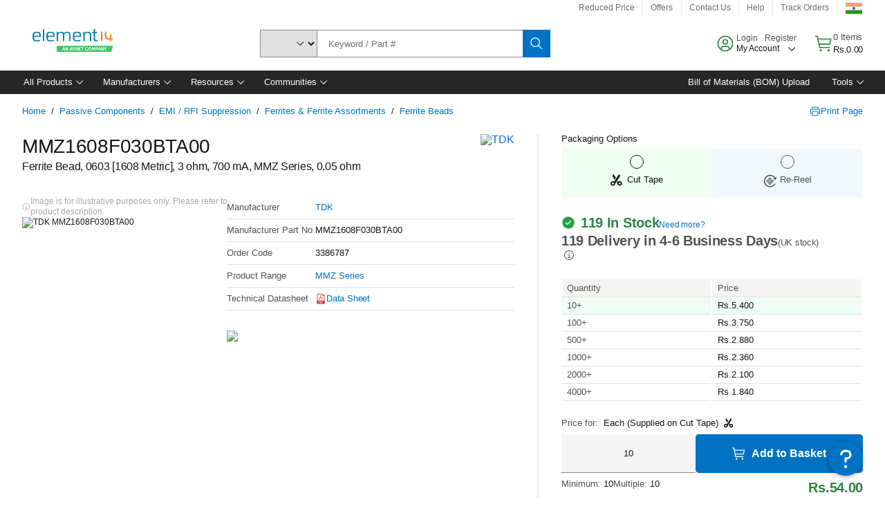

--- FILE ---
content_type: text/html; charset=utf-8
request_url: https://in.element14.com/tdk/mmz1608f030bta00/ferrite-chip-bead-1608-0-05-ohm/dp/3386787
body_size: 94991
content:
<!DOCTYPE html>
    <html lang="en">
    <head>
      <title data-rh="true">MMZ1608F030BTA00 TDK, Ferrite Bead, 0603 [1608 Metric], 3 ohm | element14 India</title>
      <meta data-rh="true" name="charSet" charset="utf-8"/><meta data-rh="true" name="viewport" content="minimum-scale=1,initial-scale=1, width=device-width, shrink-to-fit=no"/><meta data-rh="true" name="theme-color" content="black"/><meta data-rh="true" property="og:title" content="MMZ1608F030BTA00 TDK, Ferrite Bead, 0603 [1608 Metric], 3 ohm | element14 India"/><meta data-rh="true" property="og:url" content="https://in.element14.com/tdk/mmz1608f030bta00/ferrite-chip-bead-1608-0-05-ohm/dp/3386787"/><meta data-rh="true" property="og:image" content="https://in.element14.com/productimages/standard/en_GB/3386851-40.jpg"/><meta data-rh="true" property="og:image:alt" content="TDK MMZ1608F030BTA00"/><meta data-rh="true" property="og:type" content="product"/><meta data-rh="true" property="og:description" content="Buy MMZ1608F030BTA00 - TDK - Ferrite Bead, 0603 [1608 Metric], 3 ohm. element14 India offers fast quotes, same day dispatch, fast delivery, wide inventory, datasheets &amp; technical support."/><meta data-rh="true" property="og:locale" content="en_IN"/><meta data-rh="true" property="og:site_name" content="element14 India"/><meta data-rh="true" name="description" content="Buy MMZ1608F030BTA00 - TDK - Ferrite Bead, 0603 [1608 Metric], 3 ohm. element14 India offers fast quotes, same day dispatch, fast delivery, wide inventory, datasheets &amp; technical support."/><meta data-rh="true" name="referrer" content="strict-origin-when-cross-origin"/>
      <script type="text/javascript" src="https://in.element14.com/public/81dcab8db9b47940115565b3757f29d24e22881fac9f" async ></script><script type="text/javascript" src="/ruxit/ruxitagentjs_ICA15789NPQRUVXfghqrux_10325251103172537.js" data-dtconfig="rid=RID_436231235|rpid=2019697964|domain=element14.com|reportUrl=https://bf91937iui.bf.dynatrace.com/bf|app=2aad253ffd9f7288|ssc=1|cors=1|owasp=1|uanpi=2|featureHash=ICA15789NPQRUVXfghqrux|msl=153600|uana=data-testid|xb=.*analytics.google.*^p.*google-analytics.*^p.*s.yimg.*^p.*decibelinsight.*^p.*linkedin.*^p.*onetrust.*^p.*^bs.tealeaf^bs.ibmcloud^bs.com.*^p.*smetrics.*^p.*brilliantcollector.com.*|rdnt=1|uxrgce=1|cuc=uaxleaay|srms=2,2,1,|nosr=0|mdl=mdcc10=20|mel=100000|mb=#mkt-at-popupOverlayDiv^c #mkt-at-popupOverlayDiv *^c .vc-exclude-block^c .vc-exclude-block *^c .vc-exclude-element|expw=1|dpvc=1|md=mdcc1=bpf.tagging.data.omniture.pageName,mdcc2=bpfUserIdCookie[1],mdcc3=bpf.tagging.data.omniture.pageName,mdcc4=bpf.ele.shoppingCartBar.text,mdcc5=bdocument.referrer,mdcc6=bttMETA[0].CampaignName,mdcc7=cPF_USERTYPE,mdcc8=bwindow.dd.cart.allItemsTotal[0],mdcc9=bwindow.servedFromEdge,mdcc10=bnavigator.userAgent,mdcc11=dutm_source,mdcc13=dutm_campaign,mdcc16=dxdynatestid,mdcc17=bwindow.digitalData.page.locale.currency,mdcc18=bwindow.pf.validate.refRatDolEur,mdcc19=bwindow.s.Q.ActivityMap.s.ActivityMap.s.eVar33,mdcc20=cPF_PUNCHOUT_USER,mdcc21=bwindow.dd.user.isLoggedIn,mdcc22=a[class*^eOrderSummarystyles__ErrorWrapper],mdcc23=a.bx--toast-notification__subtitle|lastModification=1762953453727|mdp=mdcc4,mdcc6,mdcc8,mdcc9,mdcc16,mdcc18,mdcc19,mdcc21,mdcc22,mdcc23|tp=500,50,0|srbbv=2|agentUri=/ruxit/ruxitagentjs_ICA15789NPQRUVXfghqrux_10325251103172537.js" data-config='{"revision":1762953453727,"beaconUri":"https://bf91937iui.bf.dynatrace.com/bf","agentUri":"/ruxit/ruxitagentjs_ICA15789NPQRUVXfghqrux_10325251103172537.js","environmentId":"uaxleaay","modules":"ICA15789NPQRUVXfghqrux"}' data-envconfig='{}' data-appconfig='{"app":"2aad253ffd9f7288"}'></script><link data-rh="true" rel="icon" type="image/png" href="/headless/favicon.ico" sizes="16x16"/><link data-rh="true" rel="preconnect" href="//target.farnell.com"/><link data-rh="true" rel="dns-prefetch" href="//target.farnell.com"/><link data-rh="true" rel="preconnect" href="//cdn.decibelinsight.net"/><link data-rh="true" rel="dns-prefetch" href="//cdn.decibelinsight.net"/><link data-rh="true" rel="canonical" href="https://in.element14.com/tdk/mmz1608f030bta00/ferrite-chip-bead-1608-0-05-ohm/dp/3386787"/>
      <link rel="preload" href="/headless/static/fonts/ApercuAvnet-Regular-Web.woff2" as="font" crossorigin="anonymous">
      
         
        <style>html,body,div,span,h1,a,footer,header{padding:0;border:0;margin:0;font:inherit;font-size:100%;vertical-align:baseline}button{border-radius:0;font-family:inherit}footer,header{display:block}body{line-height:1}*{box-sizing:border-box}button{margin:0}html{font-size:100%}body{font-weight:400;font-family:'IBM Plex Sans','Helvetica Neue',Arial,sans-serif;-moz-osx-font-smoothing:grayscale;-webkit-font-smoothing:antialiased;text-rendering:optimizeLegibility}@media screen and (-ms-high-contrast:active){svg{fill:ButtonText}}h1{font-size:var(--cds-productive-heading-06-font-size, 2.625rem);font-weight:var(--cds-productive-heading-06-font-weight, 300);line-height:var(--cds-productive-heading-06-line-height, 1.199);letter-spacing:var(--cds-productive-heading-06-letter-spacing, 0)}a{color:#0f62fe}body{font-size:var(--cds-body-short-01-font-size, 0.875rem);font-weight:var(--cds-body-short-01-font-weight, 400);line-height:var(--cds-body-short-01-line-height, 1.28572);letter-spacing:var(--cds-body-short-01-letter-spacing, 0.16px);background-color:var(--cds-ui-background, #ffffff);color:var(--cds-text-01, #161616);line-height:1}.bx--grid{margin-right:auto;margin-left:auto;max-width:99rem;padding-right:1rem;padding-left:1rem}@media (min-width:42rem){.bx--grid{padding-right:2rem;padding-left:2rem}}@media (min-width:99rem){.bx--grid{padding-right:2.5rem;padding-left:2.5rem}}.bx--row{display:flex;flex-wrap:wrap;margin-right:-1rem;margin-left:-1rem}.bx--grid--condensed [class*=bx--col]{padding-top:.03125rem;padding-bottom:.03125rem}.bx--col-sm-4{width:100%;padding-right:1rem;padding-left:1rem}.bx--row--condensed .bx--col-sm-4,.bx--grid--condensed .bx--col-sm-4{padding-right:.03125rem;padding-left:.03125rem}.bx--col-sm-4{display:block;max-width:100%;flex:0 0 100%}.bx--col-md-8{width:100%;padding-right:1rem;padding-left:1rem}.bx--row--condensed .bx--col-md-8,.bx--grid--condensed .bx--col-md-8{padding-right:.03125rem;padding-left:.03125rem}@media (min-width:42rem){.bx--col-md-8{display:block;max-width:100%;flex:0 0 100%}}.bx--col-lg-16{width:100%;padding-right:1rem;padding-left:1rem}.bx--row--condensed .bx--col-lg-16,.bx--grid--condensed .bx--col-lg-16{padding-right:.03125rem;padding-left:.03125rem}@media (min-width:66rem){.bx--col-lg-16{display:block;max-width:100%;flex:0 0 100%}}.bx--col-xlg-16{width:100%;padding-right:1rem;padding-left:1rem}.bx--row--condensed .bx--col-xlg-16,.bx--grid--condensed .bx--col-xlg-16{padding-right:.03125rem;padding-left:.03125rem}@media (min-width:82rem){.bx--col-xlg-16{display:block;max-width:100%;flex:0 0 100%}}.bx--col-max-16{width:100%;padding-right:1rem;padding-left:1rem}.bx--row--condensed .bx--col-max-16,.bx--grid--condensed .bx--col-max-16{padding-right:.03125rem;padding-left:.03125rem}@media (min-width:99rem){.bx--col-max-16{display:block;max-width:100%;flex:0 0 100%}}

        
        :root { --cds-interactive-01: #0072C3;
--cds-interactive-02: #0072C3;
--cds-interactive-03: #0072C3;
--cds-interactive-04: #0072C3;
--cds-ui-background: #ffffff;
--cds-danger: #DA1E28;
--cds-blue-40: #73b5e5;
--cds-ui-01: #f4f4f4;
--cds-ui-02: #ffffff;
--cds-ui-03: #e0e0e0;
--cds-ui-04: #8d8d8d;
--cds-ui-05: #161616;
--cds-gray-30: #c6c6c6;
--cds-gray-40: #a8a8a8;
--cds-gray-60: #6f6f6f;
--cds-gray-70: #525252;
--cds-gray-80: #393939;
--cds-gray-90: #262626;
--cds-gray-100: #161616;
--cds-text-01: #161616;
--cds-text-02: #525252;
--cds-text-03: #a8a8a8;
--cds-text-04: #ffffff;
--cds-text-05: #6f6f6f;
--cds-text-06: #8d8d8d;
--cds-text-error: #da1e28;
--cds-icon-01: #161616;
--cds-icon-02: #525252;
--cds-icon-03: #ffffff;
--cds-icon-04: #2A8442;
--cds-link-01: #0072C3;
--cds-field-01: #f4f4f4;
--cds-field-02: #ffffff;
--cds-inverse-01: #ffffff;
--cds-inverse-02: #393939;
--cds-support-01: #da1e28;
--cds-support-02: #24a148;
--cds-support-03: #f1c21b;
--cds-support-04: #0763a5;
--cds-notification-error-background-color: #FFF1F1;
--cds-notification-success-background-color: #EEFEF2;
--cds-notification-warning-background-color: #FFF8E1;
--cds-notification-information-background-color: #eff8ff;
--cds-inverse-support-01: #fa4d56;
--cds-inverse-support-02: #42be65;
--cds-inverse-support-03: #f1c21b;
--cds-inverse-support-04: #488ece;
--cds-inverse-support-05: #1E853B;
--cds-inverse-link: #73b5e5;
--cds-overlay-01: #16161680;
--cds-overlay-02: #8A8A8A;
--cds-focus: #58b3f3;
--cds-hover-primary: #036bb4;
--cds-active-primary: #095082;
--cds-focus-primary: #58B3F3;
--cds-hover-primary-text: #0763a5;
--cds-hover-secondary: #036bb4;
--cds-active-secondary: #095082;
--cds-focus-secondary: #58B3F3;
--cds-hover-tertiary: #036bb4;
--cds-active-tertiary: #095082;
--cds-focus-tertiary: #58B3F3;
--cds-hover-ui: #e5e5e5;
--cds-active-ui: #C6C6C6;
--cds-selected-ui: #e0e0e0;
--cds-hover-selected-ui: #cacaca;
--cds-hover-danger: #BA1B23;
--cds-active-danger: #750E13;
--cds-hover-row: #e5e5e5;
--cds-selected-row: #d8f1d8;
--cds-visited-link: #574099;
--cds-disabled-01: #EBEBEB;
--cds-disabled-02: #C6C6C6;
--cds-disabled-03: #8d8d8d;
--cds-highlight: #d8ecfb;
--cds-skeleton-01: #e5e5e5;
--cds-skeleton-02: #c6c6c6;
--cds-inverse-hover-ui: #4c4c4c;
--cds-inverse-focus-ui: #ffffff;
--cds-brand-01: #41c363;
--cds-brand-02: #373A3C;
--cds-brand-03: #016c9f;
--cds-brand-primary: #41c363;
--cds-brand-secondary: #000000;
--cds-brand-accent-1: #80dceb;
--cds-brand-accent-2: #ffd100;
--cds-brand-primary-text: #2A8442;
--cds-tag-background-green: #A7F0BA;
--cds-tag-color-green: #0E6027;
--cds-nav-background: #262626;
--cds-nav-background-hover: #525252;
--cds-header-background-color: #ffffff;
--cds-avnet-green-accessible-text: #2A8442;
--cds-black: #000000;
--cds-secondary-green: #299044;
--cds-spacing-01: 0.125rem;
--cds-spacing-02: 0.25rem;
--cds-spacing-03: 0.5rem;
--cds-spacing-04: 0.75rem;
--cds-spacing-05: 1rem;
--cds-spacing-06: 1.5rem;
--cds-spacing-07: 2rem;
--cds-spacing-08: 2.5rem;
--cds-spacing-09: 3rem;
--cds-content-spacing-01: 0.5rem;
--cds-content-spacing-02: 0.625rem;
--cds-content-spacing-03: 1rem;
--cds-content-spacing-04: 1.375rem;
--cds-content-spacing-05: 1.5rem;
--cds-content-spacing-06: 1.625rem;
--cds-content-spacing-07: 2rem;
--cds-content-spacing-08: 4rem;
--cds-content-spacing-09: 4.625rem;
--cds-layout-01: 1rem;
--cds-layout-02: 1.5rem;
--cds-layout-03: 2rem;
--cds-layout-04: 3rem;
--cds-layout-05: 4rem;
--cds-layout-06: 6rem;
--cds-layout-07: 10rem;
--cds-current-font: 'Apercu Avnet', Helvetica Neue, Helvetica, Arial, sans-serif;
--cds-body-long-01-font-size: 0.813rem;
--cds-body-long-01-font-weight: 400;
--cds-body-long-01-letter-spacing: 0;
--cds-body-long-01-line-height: 1.3rem;
--cds-body-long-01-paragraph-spacing: 13px;
--cds-body-long-02-font-size: 0.938rem;
--cds-body-long-02-font-weight: 400;
--cds-body-long-02-letter-spacing: -0.0125rem;
--cds-body-long-02-line-height: 1.45rem;
--cds-body-long-02-paragraph-spacing: 12px;
--cds-body-short-01-font-size: 0.813rem;
--cds-body-short-01-font-weight: 400;
--cds-body-short-01-letter-spacing: 0;
--cds-body-short-01-line-height: 1.125rem;
--cds-body-short-01-paragraph-spacing: 9px;
--cds-body-short-02-font-size: 0.938rem;
--cds-body-short-02-font-weight: 400;
--cds-body-short-02-letter-spacing: -0.0125rem;
--cds-body-short-02-line-height: 1.3rem;
--cds-body-short-02-paragraph-spacing: 12px;
--cds-label-01-font-size: .8125rem;
--cds-label-01-font-weight: 400;
--cds-label-01-letter-spacing: 0;
--cds-label-01-line-height: 1rem;
--cds-caption-01-font-size: .75rem;
--cds-caption-01-font-weight: 400;
--cds-caption-01-letter-spacing: 0;
--cds-caption-01-line-height: 1rem;
--cds-helper-text-01-font-size: .75rem;
--cds-helper-text-01-letter-spacing: 0;
--cds-helper-text-01-line-height: 1rem;
--cds-helper-text-01-font-weight: 400;
--cds-code-01-font-size: .75rem;
--cds-code-01-font-weight: 400;
--cds-code-01-letter-spacing: 0;
--cds-code-01-line-height: 1rem;
--cds-code-02-font-size: .875rem;
--cds-code-02-font-weight: 400;
--cds-code-02-letter-spacing: 0px;
--cds-code-02-line-height: 1.25rem;
--cds-productive-heading-01-font-size: .875rem;
--cds-productive-heading-01-font-weight: 700;
--cds-productive-heading-01-letter-spacing: -0.0125rem;
--cds-productive-heading-01-line-height: 1.125rem;
--cds-productive-heading-02-font-size: 1rem;
--cds-productive-heading-02-font-weight: 700;
--cds-productive-heading-02-letter-spacing: -0.0188rem;
--cds-productive-heading-02-line-height: 1.375rem;
--cds-productive-heading-03-font-size: 1.25rem;
--cds-productive-heading-03-font-weight: 400;
--cds-productive-heading-03-letter-spacing: -0.0188rem;
--cds-productive-heading-03-line-height: 1.625rem;
--cds-productive-heading-04-font-size: 1.75rem;
--cds-productive-heading-04-font-weight: 400;
--cds-productive-heading-04-letter-spacing: -0.0188rem;
--cds-productive-heading-04-line-height: 2.25rem;
--cds-productive-heading-05-font-size: 2rem;
--cds-productive-heading-05-font-weight: 400;
--cds-productive-heading-05-letter-spacing: -0.0188rem;
--cds-productive-heading-05-line-height: 2.5rem;
--cds-productive-heading-06-font-size: 2.625rem;
--cds-productive-heading-06-font-weight: 300;
--cds-productive-heading-06-letter-spacing: -0.0188rem;
--cds-productive-heading-06-line-height: 3.125rem;
--cds-productive-heading-07-font-size: 3.375rem;
--cds-productive-heading-07-font-weight: 300;
--cds-productive-heading-07-letter-spacing: -0.0188rem;
--cds-productive-heading-07-line-height: 4rem;
--cds-ui-short-01-font-size: 0.75rem;
--cds-ui-short-01-line-height: 0.9375rem;
--cds-ui-short-01-font-weight: 400;
--cds-ui-short-01-letter-spacing: 0;
--cds-ui-short-02-font-size: 0.8125rem;
--cds-ui-short-02-line-height: 1rem;
--cds-ui-short-02-font-weight: 400;
--cds-ui-short-02-letter-spacing: 0;
--cds-ui-short-03-font-size: 0.875rem;
--cds-ui-short-03-line-height: 1.0625rem;
--cds-ui-short-03-font-weight: 400;
--cds-ui-short-03-letter-spacing: -0.0125rem;
--cds-ui-short-04-font-size: 0.875rem;
--cds-ui-short-04-line-height: 1.063rem;
--cds-ui-short-04-font-weight: 400;
--cds-ui-short-04-letter-spacing: -0.013rem;
--cds-ui-heading-01-font-size: 0.8125rem;
--cds-ui-heading-01-line-height: 1.0625rem;
--cds-ui-heading-01-font-weight: 700;
--cds-ui-heading-01-letter-spacing: 0 }

        * {
          box-sizing: border-box;
          margin: 0;
          padding: 0;
          text-decoration: none;
        }

        *::before,
        *::after {
          box-sizing: inherit;
        }

        html, body {
          font-family: 'Apercu Avnet', 'Helvetica Neue', Helvetica, Arial, sans-serif;
          font-size: 100%; /* 16px base font */
        }

        body{
         overflow-y: scroll;
        }
        
        body {
          overflow-x: hidden;
        }

        /* Screen reader only */
        .sr {
          height: 0;
          overflow: hidden;
          visibility: hidden;
          width: 0;
        }
        @keyframes exoHover {
          from { transform: scale(1.0); }
          50% { transform: scale(1.2); }
          to { transform: scale(1.0); }
        }
        @keyframes exoAction {
          from { transform: scale(1.0); }
          20% { transform: scale(0.9); }
          to { transform: scale(1.0); }
        }
        @keyframes wobble{
          from
          to {
          transform: translate3d(0, 0, 0);
        }

        10%,
        30%,
        50%,
        70%,
        90% {
          transform: translate3d(-5px, 0, 0);
        }

        20%,
        40%,
        60%,
        80% {
          transform: translate3d(5px, 0, 0);
        }
      }

        
      </style>
        <link
          rel="stylesheet"
          type="text/css"
          href="/headless/carbon_193fef85b16d8a2eca56a19d30af7337a01e472b.css"
          media="print"
          onload="this.media='all'"
          >
      <style data-styled="true" data-styled-version="5.3.11">.hujgsg{-webkit-align-items:center;-webkit-box-align:center;-ms-flex-align:center;align-items:center;display:-webkit-box;display:-webkit-flex;display:-ms-flexbox;display:flex;-webkit-box-pack:center;-webkit-justify-content:center;-ms-flex-pack:center;justify-content:center;max-width:100%;-webkit-transition:background-color 70ms cubic-bezier(0,0,0.38,0.9),box-shadow 70ms cubic-bezier(0,0,0.38,0.9),border-color 70ms cubic-bezier(0,0,0.38,0.9),box-shadow 70ms cubic-bezier(0,0,0.38,0.9);transition:background-color 70ms cubic-bezier(0,0,0.38,0.9),box-shadow 70ms cubic-bezier(0,0,0.38,0.9),border-color 70ms cubic-bezier(0,0,0.38,0.9),box-shadow 70ms cubic-bezier(0,0,0.38,0.9);vertical-align:top;border-radius:0;background-color:transparent;border:none;color:#0072C3;font:700 0.875rem/1.031rem 'Apercu Avnet','Helvetica Neue',Helvetica,Arial,sans-serif;min-height:2rem;min-width:2rem;padding:0 0.75rem;padding:0rem;}/*!sc*/
.hujgsg:hover{cursor:pointer;}/*!sc*/
.hujgsg:disabled{cursor:not-allowed;}/*!sc*/
.hujgsg:hover{background-color:#e5e5e5;}/*!sc*/
.hujgsg:active{background-color:#C6C6C6;}/*!sc*/
.hujgsg:focus{border-color:transparent;box-shadow:0 0 0 0.125rem #58B3F3;}/*!sc*/
.hujgsg:disabled{background-color:#EBEBEB;border:0;color:#C6C6C6;}/*!sc*/
.jKXTfW{-webkit-align-items:center;-webkit-box-align:center;-ms-flex-align:center;align-items:center;display:-webkit-box;display:-webkit-flex;display:-ms-flexbox;display:flex;-webkit-box-pack:center;-webkit-justify-content:center;-ms-flex-pack:center;justify-content:center;max-width:100%;-webkit-transition:background-color 70ms cubic-bezier(0,0,0.38,0.9),box-shadow 70ms cubic-bezier(0,0,0.38,0.9),border-color 70ms cubic-bezier(0,0,0.38,0.9),box-shadow 70ms cubic-bezier(0,0,0.38,0.9);transition:background-color 70ms cubic-bezier(0,0,0.38,0.9),box-shadow 70ms cubic-bezier(0,0,0.38,0.9),border-color 70ms cubic-bezier(0,0,0.38,0.9),box-shadow 70ms cubic-bezier(0,0,0.38,0.9);vertical-align:top;border-radius:0;background:#0072C3;border:none;color:#ffffff;font:700 0.875rem/1.031rem 'Apercu Avnet','Helvetica Neue',Helvetica,Arial,sans-serif;min-height:2.5rem;min-width:2.5rem;padding:0 1rem;padding:0rem;}/*!sc*/
.jKXTfW:hover{cursor:pointer;}/*!sc*/
.jKXTfW:disabled{cursor:not-allowed;}/*!sc*/
.jKXTfW:hover{background-color:#036bb4;}/*!sc*/
.jKXTfW:focus{background-color:#0072C3;border-color:#0072C3;box-shadow:inset 0 0 0 0.125rem #58B3F3;}/*!sc*/
.jKXTfW:disabled{background-color:#EBEBEB;border:0;color:#C6C6C6;}/*!sc*/
.eSiTQl{-webkit-align-items:center;-webkit-box-align:center;-ms-flex-align:center;align-items:center;display:-webkit-box;display:-webkit-flex;display:-ms-flexbox;display:flex;-webkit-box-pack:center;-webkit-justify-content:center;-ms-flex-pack:center;justify-content:center;max-width:100%;-webkit-transition:background-color 70ms cubic-bezier(0,0,0.38,0.9),box-shadow 70ms cubic-bezier(0,0,0.38,0.9),border-color 70ms cubic-bezier(0,0,0.38,0.9),box-shadow 70ms cubic-bezier(0,0,0.38,0.9);transition:background-color 70ms cubic-bezier(0,0,0.38,0.9),box-shadow 70ms cubic-bezier(0,0,0.38,0.9),border-color 70ms cubic-bezier(0,0,0.38,0.9),box-shadow 70ms cubic-bezier(0,0,0.38,0.9);vertical-align:top;border-radius:0.3rem;background:#0072C3;border:none;color:#ffffff;font:700 0.875rem/1.031rem 'Apercu Avnet','Helvetica Neue',Helvetica,Arial,sans-serif;min-height:3rem;min-width:3rem;padding:0 1rem;padding:0rem;}/*!sc*/
.eSiTQl:hover{cursor:pointer;}/*!sc*/
.eSiTQl:disabled{cursor:not-allowed;}/*!sc*/
.eSiTQl:hover{background-color:#036bb4;}/*!sc*/
.eSiTQl:focus{background-color:#0072C3;border-color:#0072C3;box-shadow:inset 0 0 0 0.125rem #58B3F3;}/*!sc*/
.eSiTQl:disabled{background-color:#EBEBEB;border:0;color:#C6C6C6;}/*!sc*/
.cowmYL{-webkit-align-items:center;-webkit-box-align:center;-ms-flex-align:center;align-items:center;display:-webkit-box;display:-webkit-flex;display:-ms-flexbox;display:flex;-webkit-box-pack:center;-webkit-justify-content:center;-ms-flex-pack:center;justify-content:center;max-width:100%;-webkit-transition:background-color 70ms cubic-bezier(0,0,0.38,0.9),box-shadow 70ms cubic-bezier(0,0,0.38,0.9),border-color 70ms cubic-bezier(0,0,0.38,0.9),box-shadow 70ms cubic-bezier(0,0,0.38,0.9);transition:background-color 70ms cubic-bezier(0,0,0.38,0.9),box-shadow 70ms cubic-bezier(0,0,0.38,0.9),border-color 70ms cubic-bezier(0,0,0.38,0.9),box-shadow 70ms cubic-bezier(0,0,0.38,0.9);vertical-align:top;border-radius:0.3rem;background-color:transparent;border:0.0625rem solid #0072C3;color:#0072C3;font:700 0.875rem/1.031rem 'Apercu Avnet','Helvetica Neue',Helvetica,Arial,sans-serif;min-height:3rem;min-width:3rem;padding:0 1rem;}/*!sc*/
.cowmYL:hover{cursor:pointer;}/*!sc*/
.cowmYL:disabled{cursor:not-allowed;}/*!sc*/
.cowmYL:hover{background-color:#036bb4;border-color:#036bb4;color:#ffffff;}/*!sc*/
.cowmYL:active{background-color:#095082;border-color:#095082;color:#ffffff;}/*!sc*/
.cowmYL:focus{background-color:#0072C3;border-color:#0072C3;box-shadow:0 0 0 0.125rem #58B3F3;color:#ffffff;}/*!sc*/
.cowmYL:disabled{background-color:transparent;border-color:#C6C6C6;color:#C6C6C6;}/*!sc*/
data-styled.g8[id="Buttonstyles__Button-sc-154lpu3-3"]{content:"hujgsg,jKXTfW,eSiTQl,cowmYL,"}/*!sc*/
.hqGPQO{overflow:hidden;padding:0.2rem 0;text-overflow:ellipsis;white-space:nowrap;}/*!sc*/
data-styled.g10[id="Buttonstyles__ButtonLabel-sc-154lpu3-5"]{content:"hqGPQO,"}/*!sc*/
.cBLfKc{pointer-events:auto;position:-webkit-sticky;position:sticky;}/*!sc*/
.cBLfKc .passive-notification-enter{height:0;opacity:0;-webkit-transform:translateY(-100%);-ms-transform:translateY(-100%);transform:translateY(-100%);}/*!sc*/
.cBLfKc .passive-notification-enter-active{height:auto;opacity:1;-webkit-transform:translateY(0);-ms-transform:translateY(0);transform:translateY(0);-webkit-transition:opacity 70ms cubic-bezier(0,0,0.38,0.9),-webkit-transform 70ms cubic-bezier(0,0,0.38,0.9),height 70ms cubic-bezier(0,0,0.38,0.9);-webkit-transition:opacity 70ms cubic-bezier(0,0,0.38,0.9),transform 70ms cubic-bezier(0,0,0.38,0.9),height 70ms cubic-bezier(0,0,0.38,0.9);transition:opacity 70ms cubic-bezier(0,0,0.38,0.9),transform 70ms cubic-bezier(0,0,0.38,0.9),height 70ms cubic-bezier(0,0,0.38,0.9);}/*!sc*/
.cBLfKc .passive-notification-exit{height:auto;opacity:1;-webkit-transform:translateY(0);-ms-transform:translateY(0);transform:translateY(0);}/*!sc*/
.cBLfKc .passive-notification-exit-active{opacity:0;-webkit-transform:translateY(-100%);-ms-transform:translateY(-100%);transform:translateY(-100%);-webkit-transition:opacity 70ms cubic-bezier(0.2,0,1,0.9),-webkit-transform 70ms cubic-bezier(0.2,0,1,0.9),height 70ms cubic-bezier(0.2,0,1,0.9);-webkit-transition:opacity 70ms cubic-bezier(0.2,0,1,0.9),transform 70ms cubic-bezier(0.2,0,1,0.9),height 70ms cubic-bezier(0.2,0,1,0.9);transition:opacity 70ms cubic-bezier(0.2,0,1,0.9),transform 70ms cubic-bezier(0.2,0,1,0.9),height 70ms cubic-bezier(0.2,0,1,0.9);}/*!sc*/
data-styled.g24[id="PassiveNotificationsListstyles__StyledPassiveNotification-sc-ddx4zf-0"]{content:"cBLfKc,"}/*!sc*/
.CiHyK.carbon-tooltip{font:400 0.813rem/1.125rem 'Apercu Avnet','Helvetica Neue',Helvetica,Arial,sans-serif;background-color:#393939;border-radius:0rem;link:#73b5e5;hover-ui:#4c4c4c;focus-ui:#ffffff;success-ui:#1E853B;max-width:18.75rem;opacity:1;padding:1rem;z-index:11;}/*!sc*/
.CiHyK.carbon-tooltip color:base{bg:#393939;fg:#ffffff;}/*!sc*/
.CiHyK.carbon-tooltip danger{bg:#393939;fg:#fa4d56;}/*!sc*/
.CiHyK.carbon-tooltip success{bg:#393939;fg:#42be65;}/*!sc*/
.CiHyK.carbon-tooltip support{bg:#393939;fg:#f1c21b;}/*!sc*/
.CiHyK.carbon-tooltip information{bg:#393939;fg:#488ece;}/*!sc*/
data-styled.g35[id="Tooltipstyles__Tooltip-sc-18wkrzn-0"]{content:"CiHyK,"}/*!sc*/
.kBzCAz{width:5.5em;border-radius:5px;-webkit-animation:pulse 1.2s ease-in-out infinite;animation:pulse 1.2s ease-in-out infinite;background:linear-gradient(-90deg,#f0f0f0 0%,#f8f8f8 50%,#f0f0f0 100%);background-size:400% 400%;display:inline-block;height:100%;}/*!sc*/
.kBzCAz::before{content:'\00a0';}/*!sc*/
@-webkit-keyframes pulse{0%{background-position:0% 0%;}100%{background-position:-135% 0%;}}/*!sc*/
@keyframes pulse{0%{background-position:0% 0%;}100%{background-position:-135% 0%;}}/*!sc*/
data-styled.g36[id="SkeletonLine-sc-ubz8zo-0"]{content:"kBzCAz,"}/*!sc*/
.kyOEEU{background-color:#f4f4f4;}/*!sc*/
.kyOEEU .main-content{padding:0 1rem;}/*!sc*/
data-styled.g63[id="FlexGridstyles__FlexGrid-sc-1jjq7ad-0"]{content:"kyOEEU,"}/*!sc*/
.krtfMR{background-color:#f4f4f4;display:-webkit-box;display:-webkit-flex;display:-ms-flexbox;display:flex;-webkit-box-pack:center;-webkit-justify-content:center;-ms-flex-pack:center;justify-content:center;width:100%;}/*!sc*/
data-styled.g69[id="FooterCollectionstyles__FooterWrapper-sc-jhzv6d-0"]{content:"krtfMR,"}/*!sc*/
.fghRlj{width:100%;}/*!sc*/
@media (min-width:1584px){.fghRlj{margin:0 auto;width:99rem;}}/*!sc*/
data-styled.g70[id="FooterCollectionstyles__Footer-sc-jhzv6d-1"]{content:"fghRlj,"}/*!sc*/
.jMYilV{padding-top:3rem;}/*!sc*/
@media (max-width:calc(1056px - 1px)){}/*!sc*/
.crXOnj{padding-top:3rem;}/*!sc*/
@media (max-width:calc(1056px - 1px)){.crXOnj{padding-top:0;}}/*!sc*/
data-styled.g71[id="FooterCollectionstyles__FullMenuSection-sc-jhzv6d-2"]{content:"jMYilV,crXOnj,"}/*!sc*/
.hdrifa{padding-bottom:1rem;}/*!sc*/
@media (min-width:1056px){.hdrifa{padding-bottom:3rem;}}/*!sc*/
data-styled.g72[id="FooterCollectionstyles__AccredationalLogoWrapper-sc-jhzv6d-3"]{content:"hdrifa,"}/*!sc*/
.ljxLhC{padding-bottom:3rem;}/*!sc*/
data-styled.g73[id="FooterCollectionstyles__PaymentLogoWrapper-sc-jhzv6d-4"]{content:"ljxLhC,"}/*!sc*/
.ikqMmr{display:-webkit-box;display:-webkit-flex;display:-ms-flexbox;display:flex;-webkit-flex-direction:row;-ms-flex-direction:row;flex-direction:row;gap:1rem;height:2.625rem;}/*!sc*/
@media (min-width:1056px){.ikqMmr{-webkit-align-items:flex-start;-webkit-box-align:flex-start;-ms-flex-align:flex-start;align-items:flex-start;-webkit-flex-direction:row;-ms-flex-direction:row;flex-direction:row;margin-top:0;max-height:2.625rem;min-height:2.125rem;}}/*!sc*/
data-styled.g74[id="FooterCollectionstyles__AccreditationSection-sc-jhzv6d-5"]{content:"ikqMmr,"}/*!sc*/
.jFqDGD{display:-webkit-box;display:-webkit-flex;display:-ms-flexbox;display:flex;-webkit-flex-direction:row;-ms-flex-direction:row;flex-direction:row;gap:0.5rem;height:2.125rem;-webkit-box-pack:start;-webkit-justify-content:flex-start;-ms-flex-pack:start;justify-content:flex-start;width:100%;}/*!sc*/
@media (min-width:1056px){.jFqDGD{-webkit-box-pack:end;-webkit-justify-content:flex-end;-ms-flex-pack:end;justify-content:flex-end;}}/*!sc*/
data-styled.g75[id="FooterCollectionstyles__PaymentSection-sc-jhzv6d-6"]{content:"jFqDGD,"}/*!sc*/
.xtojr{padding-bottom:1rem;}/*!sc*/
data-styled.g76[id="FooterCollectionstyles__HorizontalMenuWrapper-sc-jhzv6d-7"]{content:"xtojr,"}/*!sc*/
.CQsAs{display:-webkit-box;display:-webkit-flex;display:-ms-flexbox;display:flex;-webkit-flex-flow:row nowrap;-ms-flex-flow:row nowrap;flex-flow:row nowrap;min-height:1.5rem;row-gap:0.5rem;}/*!sc*/
@media (max-width:calc(1056px - 1px)){.CQsAs{min-height:2.5rem;}}/*!sc*/
@media (max-width:calc(672px - 1px)){.CQsAs{-webkit-flex-flow:row wrap;-ms-flex-flow:row wrap;flex-flow:row wrap;}}/*!sc*/
data-styled.g77[id="FooterCollectionstyles__LowerMenuSection-sc-jhzv6d-8"]{content:"CQsAs,"}/*!sc*/
.bZsxmx{-webkit-align-items:center;-webkit-box-align:center;-ms-flex-align:center;align-items:center;border-right:0.063rem solid #e0e0e0;color:#525252;display:-webkit-box;display:-webkit-flex;display:-ms-flexbox;display:flex;-webkit-box-pack:center;-webkit-justify-content:center;-ms-flex-pack:center;justify-content:center;margin-right:0.5rem;padding-right:0.5rem;}/*!sc*/
.PKvvZ{-webkit-align-items:center;-webkit-box-align:center;-ms-flex-align:center;align-items:center;border-right:none;color:#525252;display:-webkit-box;display:-webkit-flex;display:-ms-flexbox;display:flex;-webkit-box-pack:center;-webkit-justify-content:center;-ms-flex-pack:center;justify-content:center;margin-right:0;padding-right:0;}/*!sc*/
data-styled.g78[id="FooterCollectionstyles__LowerMenuItem-sc-jhzv6d-9"]{content:"bZsxmx,PKvvZ,"}/*!sc*/
.ePluvq{color:#525252;font:400 0.75rem/0.9375rem 'Apercu Avnet','Helvetica Neue',Helvetica,Arial,sans-serif;padding-bottom:3rem;}/*!sc*/
data-styled.g79[id="FooterCollectionstyles__TextFooter-sc-jhzv6d-10"]{content:"ePluvq,"}/*!sc*/
.TeQvR{height:2.125rem;width:3.75rem;}/*!sc*/
data-styled.g82[id="FooterCollectionstyles__Card-sc-jhzv6d-13"]{content:"TeQvR,"}/*!sc*/
.hIHmCb{color:#525252;font:400 0.75rem/0.9375rem 'Apercu Avnet','Helvetica Neue',Helvetica,Arial,sans-serif;padding-right:0;}/*!sc*/
.hIHmCb:hover{-webkit-text-decoration:underline;text-decoration:underline;}/*!sc*/
.hIHmCb:active{color:#161616;-webkit-text-decoration:underline;text-decoration:underline;}/*!sc*/
.hIHmCb:focus{outline:0.0625rem solid #58b3f3;color:#161616;}/*!sc*/
data-styled.g83[id="FooterCollectionstyles__Link-sc-jhzv6d-15"]{content:"hIHmCb,"}/*!sc*/
.dOeNEM{display:-webkit-box;display:-webkit-flex;display:-ms-flexbox;display:flex;-webkit-flex-direction:column;-ms-flex-direction:column;flex-direction:column;}/*!sc*/
data-styled.g91[id="FooterMenusstyles__MenuInner-sc-1c2ai00-0"]{content:"dOeNEM,"}/*!sc*/
.iMwFoE{width:100%;}/*!sc*/
data-styled.g92[id="FooterMenusstyles__Menu-sc-1c2ai00-1"]{content:"iMwFoE,"}/*!sc*/
.eXsObK{-webkit-align-items:center;-webkit-box-align:center;-ms-flex-align:center;align-items:center;box-sizing:border-box;display:-webkit-box;display:-webkit-flex;display:-ms-flexbox;display:flex;min-height:1.5rem;padding-top:0.5rem;width:-webkit-fit-content;width:-moz-fit-content;width:fit-content;}/*!sc*/
data-styled.g93[id="FooterMenusstyles__MenuItem-sc-1c2ai00-2"]{content:"eXsObK,"}/*!sc*/
.erPvqV{-webkit-align-items:center;-webkit-box-align:center;-ms-flex-align:center;align-items:center;border-bottom:0.063rem solid #c6c6c6;color:#161616;display:-webkit-box;display:-webkit-flex;display:-ms-flexbox;display:flex;min-height:2rem;font:400 0.8125rem/1rem 'Apercu Avnet','Helvetica Neue',Helvetica,Arial,sans-serif;}/*!sc*/
data-styled.g94[id="FooterMenusstyles__Topper-sc-1c2ai00-4"]{content:"erPvqV,"}/*!sc*/
.jVGsJi{display:-webkit-box;display:-webkit-flex;display:-ms-flexbox;display:flex;gap:2rem;padding-bottom:3rem;width:100%;}/*!sc*/
@media (max-width:calc(1056px - 1px)){.jVGsJi{padding-bottom:0;}}/*!sc*/
data-styled.g96[id="FooterMenusstyles__FooterContainer-sc-1c2ai00-6"]{content:"jVGsJi,"}/*!sc*/
.ivbbSF{color:#525252;font:400 0.8125rem/1rem 'Apercu Avnet','Helvetica Neue',Helvetica,Arial,sans-serif;}/*!sc*/
.ivbbSF:hover{-webkit-text-decoration:underline;text-decoration:underline;}/*!sc*/
.ivbbSF:active{color:#161616;-webkit-text-decoration:underline;text-decoration:underline;}/*!sc*/
.ivbbSF:focus{outline:0.0625rem solid #58b3f3;color:#161616;}/*!sc*/
@media (min-width:1056px){.ivbbSF{padding:0.25rem 0 0.25rem 0;}}/*!sc*/
@media (max-width:calc(1056px - 1px)){.ivbbSF{padding:0.75rem 0 0.75rem 0;}}/*!sc*/
data-styled.g97[id="FooterLinkstyles__Link-sc-1kr60u4-0"]{content:"ivbbSF,"}/*!sc*/
.ieuuZy{-webkit-align-items:center;-webkit-box-align:center;-ms-flex-align:center;align-items:center;color:#525252;display:-webkit-box;display:-webkit-flex;display:-ms-flexbox;display:flex;font:400 0.8125rem/1rem 'Apercu Avnet','Helvetica Neue',Helvetica,Arial,sans-serif;}/*!sc*/
@media (max-width:calc(1056px - 1px)){.ieuuZy{padding:0.75rem 0 0.75rem 0;}}/*!sc*/
.ieuuZy:hover{-webkit-text-decoration:underline;text-decoration:underline;}/*!sc*/
.ieuuZy:active{color:#161616;-webkit-text-decoration:underline;text-decoration:underline;}/*!sc*/
.ieuuZy:focus{outline:0.0625rem solid #58b3f3;color:#161616;}/*!sc*/
data-styled.g98[id="FooterSocialIconstyles__Link-sc-1lz8xcp-0"]{content:"ieuuZy,"}/*!sc*/
.oaLsi{padding-left:0.5rem;}/*!sc*/
data-styled.g99[id="FooterSocialIconstyles__Text-sc-1lz8xcp-1"]{content:"oaLsi,"}/*!sc*/
.kLrTia{-webkit-align-items:center;-webkit-box-align:center;-ms-flex-align:center;align-items:center;display:-webkit-box;display:-webkit-flex;display:-ms-flexbox;display:flex;-webkit-flex-direction:row;-ms-flex-direction:row;flex-direction:row;gap:0.75rem;min-height:3.5rem;}/*!sc*/
.kLrTia:hover .text{background-color:transparent;color:#525252;-webkit-text-decoration:underline;text-decoration:underline;}/*!sc*/
.kLrTia:active .text{color:#161616;}/*!sc*/
.kLrTia:hover a{background-color:#036bb4;color:#ffffff;}/*!sc*/
.kLrTia:active a{background-color:#095082;}/*!sc*/
data-styled.g103[id="FooterSignUpstyles__Outer-sc-166ylp9-0"]{content:"kLrTia,"}/*!sc*/
.fmkWSd{color:#525252;font:400 0.8125rem/1rem 'Apercu Avnet','Helvetica Neue',Helvetica,Arial,sans-serif;}/*!sc*/
.fmkWSd:active{color:#161616;-webkit-text-decoration:underline;text-decoration:underline;}/*!sc*/
.fmkWSd:focus{outline:0.0625rem solid #58b3f3;color:#161616;}/*!sc*/
data-styled.g104[id="FooterSignUpstyles__Text-sc-166ylp9-1"]{content:"fmkWSd,"}/*!sc*/
.itJFbo{-webkit-column-gap:2rem;column-gap:2rem;display:grid;grid-template-columns:calc(75% - 0.5rem) calc(25% - 1.5rem);position:relative;}/*!sc*/
.itJFbo .jumbotron:last-child{grid-column:1/-1;}/*!sc*/
@media (max-width:calc(1056px - 1px)){.itJFbo{grid-template-columns:auto;}}/*!sc*/
@media print{.itJFbo{display:none;}}/*!sc*/
data-styled.g105[id="Footerstyles__FooterWrapper-sc-1pii5z0-0"]{content:"itJFbo,"}/*!sc*/
.erddTJ{display:-webkit-box;display:-webkit-flex;display:-ms-flexbox;display:flex;gap:1rem;padding-bottom:0.5rem;}/*!sc*/
data-styled.g107[id="CommunitiesMenustyles__Container-sc-fcl9wh-0"]{content:"erddTJ,"}/*!sc*/
.HcVex{font:400 0.8125rem/1rem 'Apercu Avnet','Helvetica Neue',Helvetica,Arial,sans-serif;color:#161616;}/*!sc*/
.HcVex:hover{cursor:pointer;}/*!sc*/
.HcVex:focus{outline-color:#58b3f3;}/*!sc*/
data-styled.g108[id="GlobalMenuStylesstyles__MenuLink-sc-lxfla-0"]{content:"HcVex,"}/*!sc*/
.ldsneS{border-bottom:0.0625rem solid #e0e0e0;color:#161616;-webkit-hyphens:auto;-moz-hyphens:auto;-ms-hyphens:auto;hyphens:auto;overflow-wrap:break-word;padding:0 0 0.5rem;word-wrap:break-word;font:700 0.8125rem/1.0625rem 'Apercu Avnet','Helvetica Neue',Helvetica,Arial,sans-serif;}/*!sc*/
.ldsneS .GlobalMenuStylesstyles__MenuLink-sc-lxfla-0{font:700 0.8125rem/1.0625rem 'Apercu Avnet','Helvetica Neue',Helvetica,Arial,sans-serif;display:inline-block;}/*!sc*/
.ldsneS .GlobalMenuStylesstyles__MenuLink-sc-lxfla-0:hover{cursor:default;}/*!sc*/
.ldsneS .GlobalMenuStylesstyles__MenuLink-sc-lxfla-0:active{outline:0.0625rem solid #58b3f3;}/*!sc*/
data-styled.g112[id="GlobalMenuStylesstyles__MenuLevel0Title-sc-lxfla-4"]{content:"ldsneS,"}/*!sc*/
.kDjIKS{display:-webkit-box;display:-webkit-flex;display:-ms-flexbox;display:flex;-webkit-flex-direction:column;-ms-flex-direction:column;flex-direction:column;row-gap:0.5rem;}/*!sc*/
data-styled.g114[id="GlobalMenuStylesstyles__MenuLevel1Column-sc-lxfla-6"]{content:"kDjIKS,"}/*!sc*/
.jfigXl{margin-bottom:0.4rem;}/*!sc*/
.jfigXl .GlobalMenuStylesstyles__MenuLink-sc-lxfla-0{color:#0072C3;}/*!sc*/
.jfigXl .GlobalMenuStylesstyles__MenuLink-sc-lxfla-0:hover{-webkit-text-decoration:underline;text-decoration:underline;}/*!sc*/
.jfigXl .GlobalMenuStylesstyles__MenuLink-sc-lxfla-0:active{outline:0.0625rem solid #58b3f3;}/*!sc*/
.fEFKkn{margin-bottom:0.4rem;}/*!sc*/
.fEFKkn .GlobalMenuStylesstyles__MenuLink-sc-lxfla-0:hover{-webkit-text-decoration:underline;text-decoration:underline;}/*!sc*/
.fEFKkn .GlobalMenuStylesstyles__MenuLink-sc-lxfla-0:active{outline:0.0625rem solid #58b3f3;}/*!sc*/
.bFoUIf{margin-bottom:0.4rem;margin-left:0.5rem;}/*!sc*/
.bFoUIf .GlobalMenuStylesstyles__MenuLink-sc-lxfla-0:hover{-webkit-text-decoration:underline;text-decoration:underline;}/*!sc*/
.bFoUIf .GlobalMenuStylesstyles__MenuLink-sc-lxfla-0:active{outline:0.0625rem solid #58b3f3;}/*!sc*/
data-styled.g116[id="GlobalMenuStylesstyles__MenuLevel1Title-sc-lxfla-8"]{content:"jfigXl,fEFKkn,bFoUIf,"}/*!sc*/
.etNhWw{display:-webkit-box;display:-webkit-flex;display:-ms-flexbox;display:flex;-webkit-flex-direction:column;-ms-flex-direction:column;flex-direction:column;width:15rem;}/*!sc*/
data-styled.g117[id="Communitystyles__Container-sc-byr3n1-0"]{content:"etNhWw,"}/*!sc*/
.jygMXW{height:3rem;padding-left:0.5rem;width:15rem;}/*!sc*/
data-styled.g118[id="Communitystyles__ImageContainer-sc-byr3n1-1"]{content:"jygMXW,"}/*!sc*/
.jhYswS{height:2.375rem;width:8.438rem;}/*!sc*/
data-styled.g119[id="Communitystyles__Image-sc-byr3n1-2"]{content:"jhYswS,"}/*!sc*/
.bpJCg{padding:0.375rem 0.5rem 0;}/*!sc*/
data-styled.g121[id="Communitystyles__TextContainer-sc-byr3n1-4"]{content:"bpJCg,"}/*!sc*/
.dtRjIc{display:-webkit-box;display:-webkit-flex;display:-ms-flexbox;display:flex;-webkit-flex-flow:row nowrap;-ms-flex-flow:row nowrap;flex-flow:row nowrap;gap:1.5rem;padding-bottom:0.125rem;width:-webkit-max-content;width:-moz-max-content;width:max-content;}/*!sc*/
data-styled.g122[id="Resourcesstyles__Resources-sc-1xz4x0u-0"]{content:"dtRjIc,"}/*!sc*/
.kQruQO{padding-left:0.5rem;width:15rem;}/*!sc*/
data-styled.g123[id="Resourcesstyles__Column-sc-1xz4x0u-1"]{content:"kQruQO,"}/*!sc*/
.gHMJcX{border-bottom:0.063rem solid #C6C6C6;padding:0.375rem 0;}/*!sc*/
data-styled.g124[id="Resourcesstyles__ColumnLinks-sc-1xz4x0u-2"]{content:"gHMJcX,"}/*!sc*/
.hmhrOc{padding:0.375rem 0;}/*!sc*/
data-styled.g125[id="Resourcesstyles__View-sc-1xz4x0u-3"]{content:"hmhrOc,"}/*!sc*/
.cKrSdQ{padding:0 0.5rem;width:15rem;}/*!sc*/
data-styled.g126[id="ToolsMenustyles__ToolsMenu-sc-4mqkv1-0"]{content:"cKrSdQ,"}/*!sc*/
.erfgzu{border-bottom:0.063rem solid #C6C6C6;display:-webkit-box;display:-webkit-flex;display:-ms-flexbox;display:flex;-webkit-flex-direction:column;-ms-flex-direction:column;flex-direction:column;gap:0.75rem;padding-bottom:0.625rem;}/*!sc*/
data-styled.g127[id="ToolsMenustyles__ToolsLinks-sc-4mqkv1-1"]{content:"erfgzu,"}/*!sc*/
.eiTJHM{color:#161616;font:400 0.8125rem/1rem 'Apercu Avnet','Helvetica Neue',Helvetica,Arial,sans-serif;}/*!sc*/
.eiTJHM:hover{-webkit-text-decoration:underline;text-decoration:underline;}/*!sc*/
.eiTJHM:active{outline:0.0625rem solid #58b3f3;}/*!sc*/
data-styled.g128[id="ToolsMenustyles__StyledReactLink-sc-4mqkv1-2"]{content:"eiTJHM,"}/*!sc*/
.bQFqce{padding:0.375rem 0 0.5rem 0;}/*!sc*/
data-styled.g129[id="ToolsMenustyles__View-sc-4mqkv1-3"]{content:"bQFqce,"}/*!sc*/
.eLXVdv{display:-webkit-box;display:-webkit-flex;display:-ms-flexbox;display:flex;-webkit-flex-direction:row;-ms-flex-direction:row;flex-direction:row;-webkit-flex-wrap:wrap;-ms-flex-wrap:wrap;flex-wrap:wrap;gap:1rem;-webkit-box-pack:center;-webkit-justify-content:center;-ms-flex-pack:center;justify-content:center;margin-left:-0.5rem;margin-right:-0.5rem;}/*!sc*/
data-styled.g150[id="Logostyles__LogoContainer-sc-1ar034o-1"]{content:"eLXVdv,"}/*!sc*/
.kAguqD{-webkit-align-items:center;-webkit-box-align:center;-ms-flex-align:center;align-items:center;display:-webkit-box;display:-webkit-flex;display:-ms-flexbox;display:flex;height:2.5rem;-webkit-box-pack:center;-webkit-justify-content:center;-ms-flex-pack:center;justify-content:center;overflow:hidden;width:8.25rem;}/*!sc*/
.kAguqD:focus,.kAguqD:active{border:0.0625rem solid #58b3f3;}/*!sc*/
data-styled.g151[id="Logostyles__LogoColumns-sc-1ar034o-2"]{content:"kAguqD,"}/*!sc*/
.XXmWP{font:400 0.875rem/1.0625rem 'Apercu Avnet','Helvetica Neue',Helvetica,Arial,sans-serif;-webkit-letter-spacing:-0.0125rem;-moz-letter-spacing:-0.0125rem;-ms-letter-spacing:-0.0125rem;letter-spacing:-0.0125rem;-webkit-align-items:center;-webkit-box-align:center;-ms-flex-align:center;align-items:center;display:-webkit-box;display:-webkit-flex;display:-ms-flexbox;display:flex;height:100%;-webkit-box-pack:center;-webkit-justify-content:center;-ms-flex-pack:center;justify-content:center;text-align:center;width:100%;}/*!sc*/
data-styled.g152[id="Logostyles__StyledLink-sc-1ar034o-3"]{content:"XXmWP,"}/*!sc*/
.gysMKF{-webkit-align-items:center;-webkit-box-align:center;-ms-flex-align:center;align-items:center;-webkit-box-pack:center;-webkit-justify-content:center;-ms-flex-pack:center;justify-content:center;height:2.5rem;max-width:8.25rem;width:100%;}/*!sc*/
data-styled.g153[id="Logostyles__LogoImage-sc-1ar034o-4"]{content:"gysMKF,"}/*!sc*/
.ZUNwr{background-image:url(/site/binaries/content/gallery/common/core-content/header/manufacturer-menu-banner/mpro-menu-ban-384170.jpg/mpro-menu-ban-384170.jpg/premierfarnellbrxm%3Amanufacturermenubannerlarge);background-position:center;background-size:cover;height:auto;margin-top:1rem;max-height:13rem;padding:1rem;position:relative;width:37rem;background-color:#ffffff;border:#e0e0e0 solid 0.063rem;color:#161616;}/*!sc*/
.ZUNwr:active{border-color:#0072C3;box-shadow:inset 0 0 0 0.125rem #58B3F3;}/*!sc*/
.gCKdbv{background-image:url(/site/binaries/content/gallery/common/core-content/header/manufacturer-menu-banner/global-brand-manu-menu-banner.jpg/global-brand-manu-menu-banner.jpg/premierfarnellbrxm%3Amanufacturermenubannerlarge);background-position:center;background-size:cover;height:auto;margin-top:1rem;max-height:13rem;padding:1rem;position:relative;width:37rem;background-color:#ffffff;border:#e0e0e0 solid 0.063rem;color:#161616;}/*!sc*/
.gCKdbv:active{border-color:#0072C3;box-shadow:inset 0 0 0 0.125rem #58B3F3;}/*!sc*/
data-styled.g177[id="ManufacturerMenuBannerstyles__ManufacturerMenuBanner-sc-sea7j2-0"]{content:"ZUNwr,gCKdbv,"}/*!sc*/
.cEZybo{width:100%;}/*!sc*/
@media (min-width:672px){.cEZybo{width:50%;}}/*!sc*/
data-styled.g178[id="ManufacturerMenuBannerstyles__ContainerWrapper-sc-sea7j2-1"]{content:"cEZybo,"}/*!sc*/
.fFaJUP{margin-bottom:0.5rem;max-height:2rem;max-width:10.938rem;}/*!sc*/
data-styled.g179[id="ManufacturerMenuBannerstyles__Logo-sc-sea7j2-2"]{content:"fFaJUP,"}/*!sc*/
.hHZZDK{-webkit-box-orient:vertical;-webkit-line-clamp:3;display:-webkit-box;margin-bottom:0.5rem;overflow:hidden;font:700 1rem/1.375rem 'Apercu Avnet','Helvetica Neue',Helvetica,Arial,sans-serif;-webkit-letter-spacing:-0.0188rem;-moz-letter-spacing:-0.0188rem;-ms-letter-spacing:-0.0188rem;letter-spacing:-0.0188rem;color:#161616;-webkit-line-clamp:2;}/*!sc*/
data-styled.g180[id="ManufacturerMenuBannerstyles__Title-sc-sea7j2-3"]{content:"hHZZDK,"}/*!sc*/
.AfnGX{display:-webkit-box;-webkit-box-orient:vertical;-webkit-line-clamp:2;margin-bottom:0.5rem;overflow:hidden;font:400 0.813rem/1.125rem 'Apercu Avnet','Helvetica Neue',Helvetica,Arial,sans-serif;color:#525252;}/*!sc*/
data-styled.g181[id="ManufacturerMenuBannerstyles__SubTitle-sc-sea7j2-4"]{content:"AfnGX,"}/*!sc*/
.hBXNQj{color:#0072C3;font:400 0.813rem/1.125rem 'Apercu Avnet','Helvetica Neue',Helvetica,Arial,sans-serif;color:#0072C3;}/*!sc*/
data-styled.g182[id="ManufacturerMenuBannerstyles__BannerLink-sc-sea7j2-5"]{content:"hBXNQj,"}/*!sc*/
.deIHPL{display:-webkit-box;display:-webkit-flex;display:-ms-flexbox;display:flex;-webkit-flex-direction:column;-ms-flex-direction:column;flex-direction:column;gap:0.375rem;}/*!sc*/
data-styled.g227[id="ManufacturerMenuCollectionstyles__ManufacturerMenuCollection-sc-1dwt12p-0"]{content:"deIHPL,"}/*!sc*/
.eAbhOP{border-bottom:0.0625rem solid #e0e0e0;padding:1rem 0.5rem;width:37rem;}/*!sc*/
.eAbhOP a:focus{outline-color:#58b3f3;}/*!sc*/
data-styled.g228[id="ManufacturerMenuCollectionstyles__ManufacturerLogoContainer-sc-1dwt12p-1"]{content:"eAbhOP,"}/*!sc*/
.keFVWd svg{height:1rem;width:1.5rem;}/*!sc*/
data-styled.g237[id="Flagstyles__Flag-sc-ez3p03-0"]{content:"keFVWd,"}/*!sc*/
.ftmCTt{display:-webkit-box;display:-webkit-flex;display:-ms-flexbox;display:flex;padding-right:1.375rem;}/*!sc*/
@media (max-width:calc(1056px - 1px)){.ftmCTt{display:none;}}/*!sc*/
@media (min-width:1584px){.ftmCTt{padding-right:1.8rem;}}/*!sc*/
data-styled.g729[id="TopLinksstyles__TopLinks-sc-1s8kfll-0"]{content:"ftmCTt,"}/*!sc*/
.gTYSUe{border-right:#EBEBEB solid 0.0625rem;color:#6f6f6f;font-size:.75rem;line-height:0.938rem;padding:0.25rem 0.7rem;}/*!sc*/
.gTYSUe:hover{-webkit-text-decoration:underline;text-decoration:underline;}/*!sc*/
.gTYSUe:focus{outline:0.0625rem solid #58b3f3;}/*!sc*/
data-styled.g730[id="TopLinksstyles__StyledLink-sc-1s8kfll-1"]{content:"gTYSUe,"}/*!sc*/
.eOsKiI{padding:0.25rem 0.7rem;}/*!sc*/
.eOsKiI:focus{outline:0.0625rem solid #58b3f3;}/*!sc*/
data-styled.g731[id="TopLinksstyles__Container-sc-1s8kfll-2"]{content:"eOsKiI,"}/*!sc*/
.eElRmq{color:#525252;cursor:pointer;position:relative;width:100%;font:400 0.75rem/1.125rem 'Apercu Avnet','Helvetica Neue',Helvetica,Arial,sans-serif;}/*!sc*/
@media (min-width:1056px){.eElRmq{min-width:6rem;}}/*!sc*/
data-styled.g732[id="MiniShoppingCartDropdownstyles__ShoppingCartIconContainer-sc-ov9c7v-0"]{content:"eElRmq,"}/*!sc*/
.jFPUBZ{-webkit-align-items:center;-webkit-box-align:center;-ms-flex-align:center;align-items:center;display:-webkit-box;display:-webkit-flex;display:-ms-flexbox;display:flex;gap:0.589rem;-webkit-box-pack:end;-webkit-justify-content:flex-end;-ms-flex-pack:end;justify-content:flex-end;}/*!sc*/
.jFPUBZ:focus{outline:0.0625rem solid #58b3f3;}/*!sc*/
data-styled.g733[id="MiniShoppingCartDropdownstyles__ShoppingCartContainerForOutline-sc-ov9c7v-1"]{content:"jFPUBZ,"}/*!sc*/
@media (min-width:672px){.jbUUAk{fill:#2A8442;}}/*!sc*/
@media (max-width:calc(1056px - 1px)){.jbUUAk{fill:#161616;}}/*!sc*/
data-styled.g734[id="MiniShoppingCartDropdownstyles__ShoppingCartIcon-sc-ov9c7v-2"]{content:"jbUUAk,"}/*!sc*/
.fbwbVQ{cursor:pointer;display:-webkit-box;display:-webkit-flex;display:-ms-flexbox;display:flex;-webkit-flex-direction:column;-ms-flex-direction:column;flex-direction:column;}/*!sc*/
.fbwbVQ span:nth-child(2){color:#161616;-webkit-letter-spacing:-0.019rem;-moz-letter-spacing:-0.019rem;-ms-letter-spacing:-0.019rem;letter-spacing:-0.019rem;}/*!sc*/
@media (max-width:calc(1056px - 1px)){.fbwbVQ{display:none;}}/*!sc*/
data-styled.g735[id="MiniShoppingCartDropdownstyles__AmountAndLabelContainer-sc-ov9c7v-3"]{content:"fbwbVQ,"}/*!sc*/
.HgypS{font:400 .8125rem/1rem 'Apercu Avnet','Helvetica Neue',Helvetica,Arial,sans-serif;-webkit-align-items:center;-webkit-box-align:center;-ms-flex-align:center;align-items:center;background-color:#A7F0BA;border-radius:2rem;color:#0E6027;display:-webkit-box;display:-webkit-flex;display:-ms-flexbox;display:flex;font-size:0.75rem;height:1rem;-webkit-box-pack:center;-webkit-justify-content:center;-ms-flex-pack:center;justify-content:center;left:0.7rem;max-width:1.75rem;min-width:1rem;padding:0.25rem;position:absolute;text-align:center;top:-0.375rem;vertical-align:middle;white-space:nowrap;}/*!sc*/
@media (min-width:1056px){.HgypS{display:none;}}/*!sc*/
data-styled.g737[id="MiniShoppingCartDropdownstyles__CountBadge-sc-ov9c7v-6"]{content:"HgypS,"}/*!sc*/
.dVRLaq{font-size:0.813rem;-webkit-letter-spacing:-0.019rem;-moz-letter-spacing:-0.019rem;-ms-letter-spacing:-0.019rem;letter-spacing:-0.019rem;line-height:1.125rem;}/*!sc*/
data-styled.g741[id="MiniShoppingCartDropdownstyles__ItemsCountText-sc-ov9c7v-11"]{content:"dVRLaq,"}/*!sc*/
.evekhq{cursor:default;font-size:0.813rem;-webkit-letter-spacing:-0.019rem;-moz-letter-spacing:-0.019rem;-ms-letter-spacing:-0.019rem;letter-spacing:-0.019rem;line-height:1.125rem;text-align:right;white-space:nowrap;}/*!sc*/
data-styled.g748[id="MiniShoppingCartDropdownstyles__PriceLabel-sc-ov9c7v-18"]{content:"evekhq,"}/*!sc*/
.hJsCGI{color:#161616;cursor:pointer;}/*!sc*/
data-styled.g749[id="MiniShoppingCartDropdownstyles__TotalPrice-sc-ov9c7v-19"]{content:"hJsCGI,"}/*!sc*/
.ccquUx{height:auto;position:relative;width:auto;}/*!sc*/
.ccquUx button{border-radius:50%;box-shadow:0 0.125rem 0.375rem rgba(0,0,0,0.3);}/*!sc*/
.ccquUx button:active{background-color:#095082;}/*!sc*/
.ccquUx button:focus{background-color:#095082;border-color:#095082;box-shadow:none;}/*!sc*/
.ccquUx .helpFeedbackBtn > path:first-child{display:none;}/*!sc*/
.ccquUx > .onHoverTooltip{bottom:3.8rem;height:2.4rem;left:unset;min-width:7.3rem;padding:0.5rem;position:absolute;right:0;top:auto;visibility:visible;}/*!sc*/
.ccquUx > .onHoverTooltip > .react-tooltip-arrow{bottom:-0.27rem;left:unset;right:1rem;top:auto;}/*!sc*/
.ccquUx > .menuTooltip{bottom:3.8rem;left:unset;min-width:11.3rem;padding:0.5rem;position:absolute;right:0;top:auto;visibility:visible;}/*!sc*/
.ccquUx > .menuTooltip > .menuContainer{display:-webkit-box;display:-webkit-flex;display:-ms-flexbox;display:flex;-webkit-flex-direction:column;-ms-flex-direction:column;flex-direction:column;padding:0;width:100%;}/*!sc*/
.ccquUx > .menuTooltip > .menuContainer > .bx--row{height:3rem;margin:0;width:100%;}/*!sc*/
@media (min-width:1056px){.ccquUx > .menuTooltip > .menuContainer > .bx--row{height:initial;}}/*!sc*/
.ccquUx > .menuTooltip > .menuContainer > .bx--row:hover{background-color:#036bb4;}/*!sc*/
.ccquUx > .menuTooltip > .menuContainer > .bx--row:active{background-color:#095082;}/*!sc*/
.ccquUx > .menuTooltip > .menuContainer > .bx--row > span{-webkit-align-items:center;-webkit-box-align:center;-ms-flex-align:center;align-items:center;display:-webkit-box;display:-webkit-flex;display:-ms-flexbox;display:flex;-webkit-flex-direction:row;-ms-flex-direction:row;flex-direction:row;padding:0.5rem 1rem;width:100%;}/*!sc*/
.ccquUx > .menuTooltip > .menuContainer > .bx--row > span:hover{-webkit-text-decoration:none;text-decoration:none;}/*!sc*/
.ccquUx > .menuTooltip > .react-tooltip-arrow{bottom:-0.27rem;left:unset;right:1rem;top:auto;}/*!sc*/
@media print{.ccquUx{display:none;}}/*!sc*/
data-styled.g750[id="CustomerFeedbackButtonstyles__CustomerFeedbackButton-sc-1x1rfee-0"]{content:"ccquUx,"}/*!sc*/
.bHoIBz{-webkit-align-items:center;-webkit-box-align:center;-ms-flex-align:center;align-items:center;background-color:#0072C3;border-radius:50%;cursor:pointer;display:none;-webkit-flex:0 0 auto;-ms-flex:0 0 auto;flex:0 0 auto;height:auto;-webkit-box-pack:center;-webkit-justify-content:center;-ms-flex-pack:center;justify-content:center;width:auto;}/*!sc*/
.bHoIBz:hover{background-color:#036bb4;}/*!sc*/
.bHoIBz:active{background-color:#095082;}/*!sc*/
@media (min-width:1584px){.bHoIBz{bottom:2.5rem;right:2.5rem;}}/*!sc*/
@media (min-width:1312px) and (max-width:calc(1584px - 1px )){}/*!sc*/
@media (min-width:672px) and (max-width:calc(1312px - 1px )){}/*!sc*/
@media (min-width:672px) and (max-width:calc(1584px - 1px )){.bHoIBz{bottom:2rem;right:2rem;}}/*!sc*/
@media (max-width:calc(672px - 1px)){.bHoIBz{bottom:1rem;right:1rem;}}/*!sc*/
.bHoIBz > button{border-radius:50%;box-shadow:0 0.125rem 0.375rem rgba(0,0,0,0.3);}/*!sc*/
data-styled.g755[id="BackToTopstyles__BackToTopContainer-sc-17af5mr-0"]{content:"bHoIBz,"}/*!sc*/
.iIKDKU{-webkit-align-items:center;-webkit-box-align:center;-ms-flex-align:center;align-items:center;cursor:pointer;display:-webkit-box;display:-webkit-flex;display:-ms-flexbox;display:flex;position:relative;}/*!sc*/
data-styled.g756[id="StoreSelectorstyles__Intl-sc-1b043sz-0"]{content:"iIKDKU,"}/*!sc*/
.koENwK{background:#ffffff;height:6rem;position:relative;top:0;z-index:5;}/*!sc*/
@media (min-width:1056px){.koENwK{height:8.5rem;}.koENwK .menu-button{display:none;}}/*!sc*/
@media print{.koENwK{display:none;}}/*!sc*/
data-styled.g762[id="Headerstyles__Header-sc-ql3gat-0"]{content:"koENwK,"}/*!sc*/
.jiKzxo{display:-webkit-box;display:-webkit-flex;display:-ms-flexbox;display:flex;-webkit-flex-direction:column;-ms-flex-direction:column;flex-direction:column;height:100%;}/*!sc*/
@media (min-width:1056px){.jiKzxo{-webkit-flex-direction:column;-ms-flex-direction:column;flex-direction:column;}}/*!sc*/
data-styled.g763[id="Headerstyles__Content-sc-ql3gat-1"]{content:"jiKzxo,"}/*!sc*/
.gIWQeN{background:#ffffff;display:-webkit-box;display:-webkit-flex;display:-ms-flexbox;display:flex;height:1.5rem;-webkit-box-pack:end;-webkit-justify-content:flex-end;-ms-flex-pack:end;justify-content:flex-end;margin:0 auto;max-width:99rem;width:100%;z-index:2;}/*!sc*/
@media (max-width:calc(1056px - 1px)){.gIWQeN{display:none;}}/*!sc*/
data-styled.g764[id="Headerstyles__TopLinks-sc-ql3gat-2"]{content:"gIWQeN,"}/*!sc*/
.jekPUU{-webkit-align-items:center;-webkit-box-align:center;-ms-flex-align:center;align-items:center;display:-webkit-box;display:-webkit-flex;display:-ms-flexbox;display:flex;height:100%;-webkit-box-pack:justify;-webkit-justify-content:space-between;-ms-flex-pack:justify;justify-content:space-between;margin:0 auto;max-width:99rem;padding:0 1rem;width:100%;}/*!sc*/
@media (min-width:672px){.jekPUU{padding:0 2.5rem;}}/*!sc*/
@media (min-width:1056px){.jekPUU{background:#ffffff;min-height:auto;padding:0 2rem;z-index:3;}}/*!sc*/
@media (min-width:1584px){.jekPUU{padding:0 2.5rem;}}/*!sc*/
data-styled.g765[id="Headerstyles__Main-sc-ql3gat-3"]{content:"jekPUU,"}/*!sc*/
.ciUgTP{-webkit-align-items:center;-webkit-box-align:center;-ms-flex-align:center;align-items:center;display:-webkit-box;display:-webkit-flex;display:-ms-flexbox;display:flex;gap:1rem;}/*!sc*/
data-styled.g766[id="Headerstyles__LeftContainer-sc-ql3gat-4"]{content:"ciUgTP,"}/*!sc*/
.eqWLRw{-webkit-align-items:center;-webkit-box-align:center;-ms-flex-align:center;align-items:center;color:#525252;display:-webkit-box;display:-webkit-flex;display:-ms-flexbox;display:flex;gap:1rem;height:100%;-webkit-box-pack:justify;-webkit-justify-content:space-between;-ms-flex-pack:justify;justify-content:space-between;}/*!sc*/
data-styled.g767[id="Headerstyles__Icons-sc-ql3gat-6"]{content:"eqWLRw,"}/*!sc*/
.hlnNen{display:-webkit-box;display:-webkit-flex;display:-ms-flexbox;display:flex;}/*!sc*/
@media (min-width:1056px){.hlnNen{display:none;}}/*!sc*/
data-styled.g768[id="Headerstyles__ShowOnlyOnMobileContainer-sc-ql3gat-7"]{content:"hlnNen,"}/*!sc*/
.clxkHu{display:none;}/*!sc*/
@media (min-width:1056px){.clxkHu{display:-webkit-box;display:-webkit-flex;display:-ms-flexbox;display:flex;}}/*!sc*/
.jqBlNA{display:none;}/*!sc*/
@media (min-width:1056px){.jqBlNA{display:block;}}/*!sc*/
data-styled.g769[id="Headerstyles__HideOnMobileContainer-sc-ql3gat-8"]{content:"clxkHu,jqBlNA,"}/*!sc*/
.kEyXBr{-webkit-align-items:center;-webkit-box-align:center;-ms-flex-align:center;align-items:center;display:-webkit-box;display:-webkit-flex;display:-ms-flexbox;display:flex;gap:2rem;}/*!sc*/
@media (max-width:calc(1056px - 1px)){.kEyXBr{gap:0;}}/*!sc*/
data-styled.g770[id="Headerstyles__LogosContainer-sc-ql3gat-9"]{content:"kEyXBr,"}/*!sc*/
.cSZEVU{-webkit-align-items:center;-webkit-box-align:center;-ms-flex-align:center;align-items:center;display:-webkit-box;display:-webkit-flex;display:-ms-flexbox;display:flex;}/*!sc*/
@media (max-width:calc(1056px - 1px)){.cSZEVU svg{height:3rem;-webkit-transform:scale(0.625);-ms-transform:scale(0.625);transform:scale(0.625);-webkit-transform-origin:left;-ms-transform-origin:left;transform-origin:left;}}/*!sc*/
@media (min-width:1056px){.cSZEVU svg{-webkit-transform:translateY(-0.2rem);-ms-transform:translateY(-0.2rem);transform:translateY(-0.2rem);}}/*!sc*/
.cSZEVU:focus{outline:0.0625rem solid #58b3f3;}/*!sc*/
data-styled.g771[id="Headerstyles__Logo-sc-ql3gat-10"]{content:"cSZEVU,"}/*!sc*/
.gbptoU{display:none;}/*!sc*/
@media (min-width:1056px){.gbptoU{display:-webkit-box;display:-webkit-flex;display:-ms-flexbox;display:flex;width:26.25rem;}}/*!sc*/
@media (min-width:1312px){.gbptoU{display:-webkit-box;display:-webkit-flex;display:-ms-flexbox;display:flex;width:33rem;}}/*!sc*/
@media (min-width:1584px){.gbptoU{display:-webkit-box;display:-webkit-flex;display:-ms-flexbox;display:flex;width:40rem;}}/*!sc*/
data-styled.g773[id="Headerstyles__DSearchWrapper-sc-ql3gat-13"]{content:"gbptoU,"}/*!sc*/
.euFNzT{-webkit-align-items:center;-webkit-box-align:center;-ms-flex-align:center;align-items:center;background:#161616;color:#ffffff;display:-webkit-box;display:-webkit-flex;display:-ms-flexbox;display:flex;gap:0.5rem;padding:0.5rem 1rem;}/*!sc*/
@media (min-width:672px){.euFNzT{padding:0.5rem 2rem;}}/*!sc*/
@media (min-width:1056px){.euFNzT{display:none;}}/*!sc*/
data-styled.g774[id="Headerstyles__MSearchWrapper-sc-ql3gat-14"]{content:"euFNzT,"}/*!sc*/
.gkpnKc{display:none;}/*!sc*/
@media (min-width:1056px){.gkpnKc{display:-webkit-box;display:-webkit-flex;display:-ms-flexbox;display:flex;}}/*!sc*/
@media (min-width:1312px){.gkpnKc{width:2rem;}}/*!sc*/
data-styled.g775[id="Headerstyles__Separator-sc-ql3gat-15"]{content:"gkpnKc,"}/*!sc*/
.gEFMNH{display:-webkit-box;display:-webkit-flex;display:-ms-flexbox;display:flex;-webkit-flex-direction:column;-ms-flex-direction:column;flex-direction:column;}/*!sc*/
@media (min-width:1056px){.gEFMNH{min-width:10rem;}}/*!sc*/
data-styled.g787[id="UserProfilestyles__UserProfileContainer-sc-1wiptjy-0"]{content:"gEFMNH,"}/*!sc*/
.lojhgl{-webkit-align-items:center;-webkit-box-align:center;-ms-flex-align:center;align-items:center;color:#161616;display:-webkit-box;display:-webkit-flex;display:-ms-flexbox;display:flex;font:400 0.75rem/0.9375rem 'Apercu Avnet','Helvetica Neue',Helvetica,Arial,sans-serif;gap:0.25rem;-webkit-box-pack:center;-webkit-justify-content:center;-ms-flex-pack:center;justify-content:center;white-space:nowrap;width:100%;}/*!sc*/
@media (max-width:calc(1056px - 1px)){.lojhgl{color:inherit;}}/*!sc*/
data-styled.g788[id="UserProfilestyles__UserProfile-sc-1wiptjy-1"]{content:"lojhgl,"}/*!sc*/
.kwVliA{display:-webkit-box;display:-webkit-flex;display:-ms-flexbox;display:flex;-webkit-flex-direction:column;-ms-flex-direction:column;flex-direction:column;padding:0 0 0 0.2rem;}/*!sc*/
@media (max-width:calc(1056px - 1px)){.kwVliA{display:none;}}/*!sc*/
data-styled.g789[id="UserProfilestyles__LinksContainer-sc-1wiptjy-2"]{content:"kwVliA,"}/*!sc*/
.fqaBnz{display:-webkit-box;display:-webkit-flex;display:-ms-flexbox;display:flex;}/*!sc*/
data-styled.g790[id="UserProfilestyles__LoginRegister-sc-1wiptjy-3"]{content:"fqaBnz,"}/*!sc*/
.hzARQI{color:#525252;}/*!sc*/
.hzARQI:hover{-webkit-text-decoration:underline;text-decoration:underline;}/*!sc*/
.hzARQI:focus{outline:0.0625rem solid #58b3f3;}/*!sc*/
data-styled.g791[id="UserProfilestyles__Login-sc-1wiptjy-4"]{content:"hzARQI,"}/*!sc*/
.KRsWr{color:#525252;margin-left:0.625rem;}/*!sc*/
.KRsWr:hover{-webkit-text-decoration:underline;text-decoration:underline;}/*!sc*/
.KRsWr:focus{outline:0.0625rem solid #58b3f3;}/*!sc*/
data-styled.g792[id="UserProfilestyles__Register-sc-1wiptjy-5"]{content:"KRsWr,"}/*!sc*/
.ctwoYe{cursor:pointer;display:-webkit-box;display:-webkit-flex;display:-ms-flexbox;display:flex;}/*!sc*/
.ctwoYe:hover{-webkit-text-decoration:underline;text-decoration:underline;}/*!sc*/
.ctwoYe:focus{outline:0.0625rem solid #58b3f3;}/*!sc*/
data-styled.g794[id="UserProfilestyles__Account-sc-1wiptjy-7"]{content:"ctwoYe,"}/*!sc*/
.cjbXpF{display:-webkit-box;display:-webkit-flex;display:-ms-flexbox;display:flex;-webkit-box-pack:end;-webkit-justify-content:flex-end;-ms-flex-pack:end;justify-content:flex-end;position:relative;width:100%;}/*!sc*/
@media (max-width:calc(1056px - 1px)){.cjbXpF{cursor:pointer;-webkit-box-pack:center;-webkit-justify-content:center;-ms-flex-pack:center;justify-content:center;}}/*!sc*/
data-styled.g795[id="UserProfilestyles__AvatarIconContainer-sc-1wiptjy-8"]{content:"cjbXpF,"}/*!sc*/
@media (min-width:672px){.fuWfuA{fill:#2A8442;}}/*!sc*/
@media (max-width:calc(1056px - 1px)){.fuWfuA{fill:#161616;}}/*!sc*/
@media (max-width:calc(1056px - 1px)){.fuWfuA{display:block;}}/*!sc*/
data-styled.g797[id="UserProfilestyles__AvatarIcon-sc-1wiptjy-10"]{content:"fuWfuA,"}/*!sc*/
.inIzIT{height:1rem;padding-left:0.6rem;width:1rem;}/*!sc*/
data-styled.g798[id="UserProfilestyles__DropdownIcon-sc-1wiptjy-11"]{content:"inIzIT,"}/*!sc*/
.jLSVZt{background-color:#16161680;bottom:0;display:none;height:100%;left:0;position:fixed;right:0;top:0;width:100%;z-index:3;}/*!sc*/
@media (min-width:1056px){.jLSVZt{background-color:transparent;}}/*!sc*/
data-styled.g799[id="UserProfilestyles__OverlayBackground-sc-1wiptjy-12"]{content:"jLSVZt,"}/*!sc*/
.fNzkLV{display:none;}/*!sc*/
@media (max-width:calc(1056px - 1px)){.fNzkLV{display:none;}}/*!sc*/
data-styled.g800[id="UserProfilestyles__CloseIcon-sc-1wiptjy-13"]{content:"fNzkLV,"}/*!sc*/
.jGXFAl .bx--select-input{background:#e0e0e0;border:0.0625rem solid #8d8d8d;border-right:none;text-overflow:ellipsis;}/*!sc*/
.jGXFAl .bx--select-input:hover{background:#c6c6c6;}/*!sc*/
@media (max-width:calc(1056px - 1px)){.jGXFAl{display:none;}}/*!sc*/
data-styled.g809[id="CategorySelectstyles__CarbonSelect-sc-14fk6vx-0"]{content:"jGXFAl,"}/*!sc*/
.hjLaqU{display:-webkit-box;display:-webkit-flex;display:-ms-flexbox;display:flex;-webkit-flex:1;-ms-flex:1;flex:1;-webkit-flex-direction:column;-ms-flex-direction:column;flex-direction:column;position:relative;}/*!sc*/
.hjLaqU .back-button{display:none;}/*!sc*/
.hjLaqU .search-button{display:-webkit-box;display:-webkit-flex;display:-ms-flexbox;display:flex;}/*!sc*/
.hjLaqU[data-overlay='true']{background-color:#ffffff;gap:0rem;height:100%;left:0;overflow:hidden;padding:1rem;position:fixed;top:0;width:100%;z-index:5;}/*!sc*/
.hjLaqU[data-overlay='true'] .search-button{display:none;}/*!sc*/
.hjLaqU[data-overlay='true'] .back-button{background:none;border-bottom:0.0625rem solid #8d8d8d;display:-webkit-box;display:-webkit-flex;display:-ms-flexbox;display:flex;}/*!sc*/
.hjLaqU[data-overlay='true'] .back-button:hover,.hjLaqU[data-overlay='true'] .back-button:focus{border-color:#8d8d8d;box-shadow:none;outline:none;}/*!sc*/
data-styled.g825[id="SearchBarstyles__Layout-sc-g0iswo-0"]{content:"hjLaqU,"}/*!sc*/
.eTIgAj{display:-webkit-box;display:-webkit-flex;display:-ms-flexbox;display:flex;z-index:3;}/*!sc*/
.eTIgAj .bx--search .bx--search-magnifier{display:none;}/*!sc*/
.eTIgAj .bx--search .bx--search-input{border:0.0625rem solid #8d8d8d;border-right:none;padding:0rem 2.5rem 0rem 1rem;-webkit-transition:none;transition:none;}/*!sc*/
@media (max-width:calc(1056px - 1px)){.eTIgAj .bx--search .bx--search-input{border-left:0;border-top:0;font-size:1rem;}}/*!sc*/
.eTIgAj .bx--search .bx--search-input:hover{background:#f4f4f4;}/*!sc*/
@media (max-width:calc(1056px - 1px)){.eTIgAj .bx--search .bx--search-input:hover{background:white;}}/*!sc*/
@media (max-width:calc(1056px - 1px)){.eTIgAj .bx--search .bx--search-input:focus{outline:none;}}/*!sc*/
.eTIgAj .bx--search .bx--search-input:focus::-webkit-input-placeholder{color:transparent;}/*!sc*/
.eTIgAj .bx--search .bx--search-input:focus::-moz-placeholder{color:transparent;}/*!sc*/
.eTIgAj .bx--search .bx--search-input:focus:-ms-input-placeholder{color:transparent;}/*!sc*/
.eTIgAj .bx--search .bx--search-input:focus::placeholder{color:transparent;}/*!sc*/
.eTIgAj .bx--search .bx--search-close{-webkit-transition:none;transition:none;}/*!sc*/
@media (max-width:calc(1056px - 1px)){.eTIgAj .bx--search .bx--search-close{display:none;}}/*!sc*/
.eTIgAj .bx--search .bx--search-close svg{height:1rem;width:1rem;}/*!sc*/
.eTIgAj .bx--search .bx--search-close:hover{border-color:#8d8d8d;}/*!sc*/
.eTIgAj .bx--search .bx--search-close:hover:before{background-color:transparent;}/*!sc*/
data-styled.g826[id="SearchBarstyles__SearchContainer-sc-g0iswo-1"]{content:"eTIgAj,"}/*!sc*/
@media (min-width:1056px){.bUSRqi{background:white;left:0;position:absolute;right:0;top:3rem;z-index:3;}}/*!sc*/
data-styled.g827[id="SearchBarstyles__DropdownContainer-sc-g0iswo-2"]{content:"bUSRqi,"}/*!sc*/
.iOQlzJ{background-color:#16161680;bottom:0;display:none;height:100%;left:0;position:fixed;right:0;top:0;width:100%;z-index:2;}/*!sc*/
@media (min-width:1056px){.iOQlzJ{background-color:transparent;}}/*!sc*/
data-styled.g828[id="SearchBarstyles__OverlayBackground-sc-g0iswo-3"]{content:"iOQlzJ,"}/*!sc*/
@media (max-width:calc(1056px - 1px)){.pgwcN{min-height:2rem;min-width:2rem;}}/*!sc*/
data-styled.g829[id="SearchBarstyles__Button-sc-g0iswo-4"]{content:"pgwcN,"}/*!sc*/
@media (max-width:calc(1056px - 1px)){.eaCcgE > input{height:2rem !important;}}/*!sc*/
.eaCcgE.hide-child-search-close > button.bx--search-close{opacity:0;visibility:hidden;}/*!sc*/
data-styled.g830[id="SearchBarstyles__Search-sc-g0iswo-5"]{content:"eaCcgE,"}/*!sc*/
.bdqQMk{font:400 0.8125rem/1rem 'Apercu Avnet','Helvetica Neue',Helvetica,Arial,sans-serif;border-bottom:0.0625rem solid #e0e0e0;color:#161616;cursor:pointer;display:-webkit-box;display:-webkit-flex;display:-ms-flexbox;display:flex;-webkit-box-pack:justify;-webkit-justify-content:space-between;-ms-flex-pack:justify;justify-content:space-between;margin:0 1rem;padding:0.6875rem 0.3125rem 0.75rem 0;}/*!sc*/
.bdqQMk svg{fill:#161616;}/*!sc*/
@media (min-width:1056px){}/*!sc*/
@media (max-width:calc(1056px - 1px)){}/*!sc*/
.bdqQMk:focus,.bdqQMk:active{outline:0.0625rem solid #58b3f3;}/*!sc*/
@media (min-width:1056px){.bdqQMk{font:400 0.813rem/1.125rem 'Apercu Avnet','Helvetica Neue',Helvetica,Arial,sans-serif;-webkit-align-items:center;-webkit-box-align:center;-ms-flex-align:center;align-items:center;background-color:#262626;border-bottom:none;color:#ffffff;cursor:pointer;display:-webkit-box;display:-webkit-flex;display:-ms-flexbox;display:flex;margin-bottom:0;margin-left:0;margin-right:0;margin-top:0;padding:0.438rem 1rem;padding-right:0.625rem;}.bdqQMk svg{fill:#ffffff;margin-left:0.125rem;-webkit-transform:rotate(90deg);-ms-transform:rotate(90deg);transform:rotate(90deg);}.bdqQMk:hover{background-color:#525252;color:#ffffff;}}/*!sc*/
@media (min-width:1584px){.bdqQMk{margin-left:-1rem;}}/*!sc*/
.hRpuTa{font:400 0.8125rem/1rem 'Apercu Avnet','Helvetica Neue',Helvetica,Arial,sans-serif;border-bottom:0.0625rem solid #e0e0e0;color:#161616;cursor:pointer;display:-webkit-box;display:-webkit-flex;display:-ms-flexbox;display:flex;-webkit-box-pack:justify;-webkit-justify-content:space-between;-ms-flex-pack:justify;justify-content:space-between;margin:0 1rem;padding:0.6875rem 0.3125rem 0.75rem 0;}/*!sc*/
.hRpuTa svg{fill:#161616;}/*!sc*/
@media (min-width:1056px){}/*!sc*/
@media (max-width:calc(1056px - 1px)){}/*!sc*/
.hRpuTa:focus,.hRpuTa:active{outline:0.0625rem solid #58b3f3;}/*!sc*/
@media (min-width:1056px){.hRpuTa{font:400 0.813rem/1.125rem 'Apercu Avnet','Helvetica Neue',Helvetica,Arial,sans-serif;-webkit-align-items:center;-webkit-box-align:center;-ms-flex-align:center;align-items:center;background-color:#262626;border-bottom:none;color:#ffffff;cursor:pointer;display:-webkit-box;display:-webkit-flex;display:-ms-flexbox;display:flex;margin-bottom:0;margin-left:0;margin-right:0;margin-top:0;padding:0.438rem 1rem;padding-right:0.625rem;}.hRpuTa svg{fill:#ffffff;margin-left:0.125rem;-webkit-transform:rotate(90deg);-ms-transform:rotate(90deg);transform:rotate(90deg);}.hRpuTa:hover{background-color:#525252;color:#ffffff;}}/*!sc*/
@media (min-width:1584px){}/*!sc*/
.djgljg{font:400 0.8125rem/1rem 'Apercu Avnet','Helvetica Neue',Helvetica,Arial,sans-serif;border-bottom:0.0625rem solid #e0e0e0;color:#0072C3;cursor:pointer;display:-webkit-box;display:-webkit-flex;display:-ms-flexbox;display:flex;-webkit-box-pack:start;-webkit-justify-content:flex-start;-ms-flex-pack:start;justify-content:flex-start;margin:0 1rem;padding:0.6875rem 0.3125rem 0.75rem 0;}/*!sc*/
.djgljg svg{fill:#0072C3;}/*!sc*/
.djgljg:first-child{margin-top:1rem;}/*!sc*/
@media (min-width:1056px){.djgljg:first-child{padding-left:0.325rem;}}/*!sc*/
@media (max-width:calc(1056px - 1px)){.djgljg:first-child svg{margin-left:-0.3125rem;}}/*!sc*/
.djgljg:focus,.djgljg:active{outline:0.0625rem solid #58b3f3;}/*!sc*/
@media (min-width:1056px){.djgljg{font:400 0.813rem/1.125rem 'Apercu Avnet','Helvetica Neue',Helvetica,Arial,sans-serif;-webkit-align-items:center;-webkit-box-align:center;-ms-flex-align:center;align-items:center;background-color:#262626;border-bottom:none;color:#ffffff;cursor:pointer;display:-webkit-box;display:-webkit-flex;display:-ms-flexbox;display:flex;margin-bottom:0;margin-left:0;margin-right:0;margin-top:0;padding:0.438rem 1rem;padding-right:0.625rem;}.djgljg svg{fill:#ffffff;margin-left:0.125rem;-webkit-transform:rotate(90deg);-ms-transform:rotate(90deg);transform:rotate(90deg);}.djgljg:hover{background-color:#525252;color:#ffffff;}}/*!sc*/
@media (min-width:1584px){}/*!sc*/
.jnNecu{font:400 0.8125rem/1rem 'Apercu Avnet','Helvetica Neue',Helvetica,Arial,sans-serif;border-bottom:0.0625rem solid #e0e0e0;color:#161616;cursor:pointer;display:-webkit-box;display:-webkit-flex;display:-ms-flexbox;display:flex;-webkit-box-pack:justify;-webkit-justify-content:space-between;-ms-flex-pack:justify;justify-content:space-between;margin:0 1rem;padding:0.6875rem 0.3125rem 0.75rem 0;}/*!sc*/
.jnNecu svg{fill:#161616;}/*!sc*/
@media (min-width:1056px){}/*!sc*/
@media (max-width:calc(1056px - 1px)){}/*!sc*/
.jnNecu:focus,.jnNecu:active{outline:0.0625rem solid #58b3f3;}/*!sc*/
@media (min-width:1056px){.jnNecu{font:400 0.813rem/1.125rem 'Apercu Avnet','Helvetica Neue',Helvetica,Arial,sans-serif;-webkit-align-items:center;-webkit-box-align:center;-ms-flex-align:center;align-items:center;background-color:#262626;border-bottom:none;color:#ffffff;cursor:pointer;display:-webkit-box;display:-webkit-flex;display:-ms-flexbox;display:flex;margin-bottom:0;margin-left:0;margin-right:0;margin-top:0;padding:0.438rem 1rem;padding-right:1rem;}.jnNecu svg{fill:#ffffff;margin-left:0.125rem;-webkit-transform:rotate(90deg);-ms-transform:rotate(90deg);transform:rotate(90deg);}.jnNecu:hover{background-color:#525252;color:#ffffff;}}/*!sc*/
@media (min-width:1584px){.jnNecu{margin-left:-1rem;}}/*!sc*/
.jvDosY{font:400 0.8125rem/1rem 'Apercu Avnet','Helvetica Neue',Helvetica,Arial,sans-serif;border-bottom:0.0625rem solid #e0e0e0;color:#161616;cursor:pointer;display:-webkit-box;display:-webkit-flex;display:-ms-flexbox;display:flex;-webkit-box-pack:justify;-webkit-justify-content:space-between;-ms-flex-pack:justify;justify-content:space-between;margin:0 1rem;padding:0.6875rem 0.3125rem 0.75rem 0;}/*!sc*/
.jvDosY svg{fill:#161616;}/*!sc*/
@media (min-width:1056px){}/*!sc*/
@media (max-width:calc(1056px - 1px)){}/*!sc*/
.jvDosY:focus,.jvDosY:active{outline:0.0625rem solid #58b3f3;}/*!sc*/
@media (min-width:1056px){.jvDosY{font:400 0.813rem/1.125rem 'Apercu Avnet','Helvetica Neue',Helvetica,Arial,sans-serif;-webkit-align-items:center;-webkit-box-align:center;-ms-flex-align:center;align-items:center;background-color:#262626;border-bottom:none;color:#ffffff;cursor:pointer;display:-webkit-box;display:-webkit-flex;display:-ms-flexbox;display:flex;margin-bottom:0;margin-left:0;margin-right:0;margin-top:0;padding:0.438rem 1rem;padding-right:1rem;}.jvDosY svg{fill:#ffffff;margin-left:0.125rem;-webkit-transform:rotate(90deg);-ms-transform:rotate(90deg);transform:rotate(90deg);}.jvDosY:hover{background-color:#525252;color:#ffffff;}}/*!sc*/
@media (min-width:1584px){}/*!sc*/
.isOyGh{font:400 0.8125rem/1rem 'Apercu Avnet','Helvetica Neue',Helvetica,Arial,sans-serif;border-bottom:0 solid #e0e0e0;color:#161616;cursor:pointer;display:-webkit-box;display:-webkit-flex;display:-ms-flexbox;display:flex;-webkit-box-pack:justify;-webkit-justify-content:space-between;-ms-flex-pack:justify;justify-content:space-between;margin:0 1rem;padding:0.6875rem 0.3125rem 0.75rem 0;}/*!sc*/
.isOyGh svg{fill:#161616;}/*!sc*/
@media (min-width:1056px){}/*!sc*/
@media (max-width:calc(1056px - 1px)){}/*!sc*/
.isOyGh:focus,.isOyGh:active{outline:0.0625rem solid #58b3f3;}/*!sc*/
@media (min-width:1056px){.isOyGh{font:400 0.813rem/1.125rem 'Apercu Avnet','Helvetica Neue',Helvetica,Arial,sans-serif;-webkit-align-items:center;-webkit-box-align:center;-ms-flex-align:center;align-items:center;background-color:#262626;border-bottom:none;color:#ffffff;cursor:pointer;display:-webkit-box;display:-webkit-flex;display:-ms-flexbox;display:flex;margin-bottom:0;margin-left:0;margin-right:-0.625rem;margin-top:0;padding:0.438rem 1rem;padding-right:1rem;}.isOyGh svg{fill:#ffffff;margin-left:0.125rem;-webkit-transform:rotate(90deg);-ms-transform:rotate(90deg);transform:rotate(90deg);}.isOyGh:hover{background-color:#525252;color:#ffffff;}}/*!sc*/
@media (min-width:1584px){}/*!sc*/
.broIJR{font:400 0.8125rem/1rem 'Apercu Avnet','Helvetica Neue',Helvetica,Arial,sans-serif;border-bottom:0.0625rem solid #e0e0e0;color:#161616;cursor:pointer;display:-webkit-box;display:-webkit-flex;display:-ms-flexbox;display:flex;-webkit-box-pack:justify;-webkit-justify-content:space-between;-ms-flex-pack:justify;justify-content:space-between;margin:0 1rem;padding:0.6875rem 0.3125rem 0.75rem 0;}/*!sc*/
.broIJR svg{fill:#161616;}/*!sc*/
@media (min-width:1056px){}/*!sc*/
@media (max-width:calc(1056px - 1px)){}/*!sc*/
.broIJR:focus,.broIJR:active{outline:0.0625rem solid #58b3f3;}/*!sc*/
@media (min-width:1056px){.broIJR{font:400 0.813rem/1.125rem 'Apercu Avnet','Helvetica Neue',Helvetica,Arial,sans-serif;-webkit-align-items:center;-webkit-box-align:center;-ms-flex-align:center;align-items:center;background-color:#262626;border-bottom:none;color:#ffffff;cursor:pointer;display:none;margin-bottom:0;margin-left:0;margin-right:0;margin-top:0;padding:0.438rem 1rem;padding-right:1rem;}.broIJR svg{fill:#ffffff;margin-left:0.125rem;-webkit-transform:rotate(90deg);-ms-transform:rotate(90deg);transform:rotate(90deg);}.broIJR:hover{background-color:#525252;color:#ffffff;}}/*!sc*/
@media (min-width:1584px){}/*!sc*/
.bXwlFE{font:400 0.8125rem/1rem 'Apercu Avnet','Helvetica Neue',Helvetica,Arial,sans-serif;border-bottom:0 solid #e0e0e0;color:#161616;cursor:pointer;display:-webkit-box;display:-webkit-flex;display:-ms-flexbox;display:flex;-webkit-box-pack:justify;-webkit-justify-content:space-between;-ms-flex-pack:justify;justify-content:space-between;margin:0 1rem;padding:0.6875rem 0.3125rem 0.75rem 0;}/*!sc*/
.bXwlFE svg{fill:#161616;}/*!sc*/
@media (min-width:1056px){}/*!sc*/
@media (max-width:calc(1056px - 1px)){}/*!sc*/
.bXwlFE:focus,.bXwlFE:active{outline:0.0625rem solid #58b3f3;}/*!sc*/
@media (min-width:1056px){.bXwlFE{font:400 0.813rem/1.125rem 'Apercu Avnet','Helvetica Neue',Helvetica,Arial,sans-serif;-webkit-align-items:center;-webkit-box-align:center;-ms-flex-align:center;align-items:center;background-color:#262626;border-bottom:none;color:#ffffff;cursor:pointer;display:none;margin-bottom:0;margin-left:0;margin-right:-0.625rem;margin-top:0;padding:0.438rem 1rem;padding-right:1rem;}.bXwlFE svg{fill:#ffffff;margin-left:0.125rem;-webkit-transform:rotate(90deg);-ms-transform:rotate(90deg);transform:rotate(90deg);}.bXwlFE:hover{background-color:#525252;color:#ffffff;}}/*!sc*/
@media (min-width:1584px){}/*!sc*/
data-styled.g831[id="NavigationMenuItemstyles__Item-sc-1x42ibk-0"]{content:"bdqQMk,hRpuTa,djgljg,jnNecu,jvDosY,isOyGh,broIJR,bXwlFE,"}/*!sc*/
@media (min-width:1056px){.bZkWHi{background:transparent;color:#262626;display:none;margin-left:-1rem;padding:0;position:absolute;right:unset;top:2.125rem;width:calc(100%);}.bZkWHi:empty{display:none;}}/*!sc*/
@media (min-width:1584px){}/*!sc*/
@media (min-width:1056px){.fbQiAl{background:#ffffff;color:#262626;display:none;margin-left:-1rem;padding:1.5rem 1rem;position:absolute;right:unset;top:2.125rem;width:unset;}.fbQiAl:empty{display:none;}}/*!sc*/
@media (min-width:1584px){}/*!sc*/
@media (min-width:1056px){.hpMtCx{background:#ffffff;color:#262626;display:none;margin-left:0;margin-right:0;padding:1.5rem 1rem;position:absolute;right:0;top:2.125rem;width:unset;}.hpMtCx:empty{display:none;}}/*!sc*/
@media (min-width:1584px){.hpMtCx{margin-right:1rem;}}/*!sc*/
data-styled.g832[id="NavigationMenuItemstyles__ComponentWrapper-sc-1x42ibk-1"]{content:"bZkWHi,fbQiAl,hpMtCx,"}/*!sc*/
.dVxSrX{color:inherit;width:100%;}/*!sc*/
@media (min-width:1056px){.dVxSrX{width:unset;}}/*!sc*/
data-styled.g833[id="NavigationMenuItemstyles__StyledLink-sc-1x42ibk-2"]{content:"dVxSrX,"}/*!sc*/
.lhtSMc{background:#ffffff;height:-webkit-fit-content;height:-moz-fit-content;height:fit-content;list-style:none;min-height:100%;position:absolute;top:0;width:100%;}/*!sc*/
data-styled.g836[id="NavigationMenustyles__ChildMenu-sc-50mp3i-0"]{content:"lhtSMc,"}/*!sc*/
.bLHTrF{position:relative;}/*!sc*/
data-styled.g837[id="Navigationstyles__OuterWrapper-sc-effg34-0"]{content:"bLHTrF,"}/*!sc*/
.hiccNa{background:#ffffff;display:none;position:relative;}/*!sc*/
@media (min-width:1056px){.hiccNa{background:#262626;display:block;min-height:2.125rem;z-index:2;}}/*!sc*/
data-styled.g838[id="Navigationstyles__NavigationContainer-sc-effg34-1"]{content:"hiccNa,"}/*!sc*/
.dhjkGG{background:#ffffff;height:calc(100vh - 3rem);overflow:auto;padding:1rem 0;position:absolute;width:100vw;z-index:6;}/*!sc*/
@media (max-width:calc(1056px - 1px)){.dhjkGG{left:-2rem;}}/*!sc*/
@media (max-width:calc(672px - 1px)){.dhjkGG{left:-1rem;}}/*!sc*/
@media (min-width:1056px){.dhjkGG{background:#262626;color:#ffffff;display:-webkit-box;display:-webkit-flex;display:-ms-flexbox;display:flex;gap:0.063rem;height:2.125rem;-webkit-box-pack:justify;-webkit-justify-content:space-between;-ms-flex-pack:justify;justify-content:space-between;overflow:visible;padding:0 1.1rem 0 1.1rem;position:relative;width:100%;z-index:2;}}/*!sc*/
@media (min-width:1584px){.dhjkGG{margin:0 auto;width:96rem;}}/*!sc*/
data-styled.g839[id="Navigationstyles__Navigation-sc-effg34-2"]{content:"dhjkGG,"}/*!sc*/
.jYgJqG{display:-webkit-box;display:-webkit-flex;display:-ms-flexbox;display:flex;-webkit-flex-direction:column;-ms-flex-direction:column;flex-direction:column;list-style:none;}/*!sc*/
@media (min-width:1056px){.jYgJqG{-webkit-flex-direction:row;-ms-flex-direction:row;flex-direction:row;}}/*!sc*/
data-styled.g840[id="Navigationstyles__ItemsContainer-sc-effg34-3"]{content:"jYgJqG,"}/*!sc*/
.dnatTf{-webkit-align-items:center;-webkit-box-align:center;-ms-flex-align:center;align-items:center;background:#ffffff;cursor:pointer;display:-webkit-box;display:-webkit-flex;display:-ms-flexbox;display:flex;height:3rem;-webkit-box-pack:center;-webkit-justify-content:center;-ms-flex-pack:center;justify-content:center;position:relative;width:1.5rem;}/*!sc*/
.dnatTf::before,.dnatTf:after{background:none;content:'';height:100%;position:absolute;}/*!sc*/
.dnatTf::before{right:100%;width:2rem;}/*!sc*/
.dnatTf::after{left:100%;width:0.625rem;}/*!sc*/
@media (min-width:1056px){.dnatTf{display:none;}}/*!sc*/
data-styled.g841[id="Navigationstyles__BurgerContainer-sc-effg34-4"]{content:"dnatTf,"}/*!sc*/
.IThoE{display:-webkit-box;display:-webkit-flex;display:-ms-flexbox;display:flex;position:relative;z-index:2;}/*!sc*/
.IThoE:hover{cursor:pointer;}/*!sc*/
data-styled.g844[id="CategoryFlyoutstyles__CategoryFlyout-sc-455xbh-0"]{content:"IThoE,"}/*!sc*/
.dDUSat{background:#ffffff;box-shadow:0rem 0.25rem 0.25rem rgba(0,0,0,0.25);padding:1rem;position:relative;width:100%;z-index:2;}/*!sc*/
@media (max-width:calc(1056px - 1px)){.dDUSat{overflow-y:scroll;-webkit-scrollbar-width:none;-moz-scrollbar-width:none;-ms-scrollbar-width:none;scrollbar-width:none;}.dDUSat::-webkit-scrollbar{display:none;}}/*!sc*/
@media (min-width:1056px){.dDUSat{width:25%;}}/*!sc*/
data-styled.g846[id="CategoryFlyoutstyles__SuperMenu-sc-455xbh-2"]{content:"dDUSat,"}/*!sc*/
.CCjFd:hover{cursor:pointer;}/*!sc*/
.CCjFd:hover .GlobalMenuStylesstyles__MenuLink-sc-lxfla-0,.CCjFd:hover .GlobalMenuStylesstyles__MenuTitle-sc-lxfla-1{color:#0072C3;}/*!sc*/
.CCjFd:hover .CategoryFlyoutstyles__Icon-sc-455xbh-1{fill:#0072C3;}/*!sc*/
.CCjFd:active{outline:0.0625rem solid #58b3f3;}/*!sc*/
@media (max-width:calc(1056px - 1px)){.CCjFd{padding:0.7rem;}.CCjFd:not(:last-child){border-bottom:0.0625rem solid #e0e0e0;}}/*!sc*/
@media (min-width:1056px){.CCjFd{padding:0.5rem;}}/*!sc*/
.fcBiFU:hover{cursor:pointer;}/*!sc*/
.fcBiFU:hover .GlobalMenuStylesstyles__MenuLink-sc-lxfla-0,.fcBiFU:hover .GlobalMenuStylesstyles__MenuTitle-sc-lxfla-1{color:#0072C3;}/*!sc*/
.fcBiFU:hover .CategoryFlyoutstyles__Icon-sc-455xbh-1{fill:#0072C3;}/*!sc*/
.fcBiFU:active{outline:0.0625rem solid #58b3f3;}/*!sc*/
@media (max-width:calc(1056px - 1px)){.fcBiFU{padding:0.7rem;}.fcBiFU:not(:last-child){border-bottom:0.0625rem solid #e0e0e0;}}/*!sc*/
@media (min-width:1056px){.fcBiFU{padding:0.5rem;border-top:0.0625rem solid #e0e0e0;}}/*!sc*/
data-styled.g847[id="CategoryFlyoutstyles__SuperMenuItem-sc-455xbh-3"]{content:"CCjFd,fcBiFU,"}/*!sc*/
.iktahf{pointer-events:none;}/*!sc*/
.iktahf .SkeletonLine-sc-ubz8zo-0{width:100%;}/*!sc*/
data-styled.g848[id="CategoryFlyoutstyles__SkeletonItem-sc-455xbh-4"]{content:"iktahf,"}/*!sc*/
.YRnHS{position:relative;top:0;}/*!sc*/
data-styled.g851[id="Chromestyles__HeaderSection-sc-xvgzd3-0"]{content:"YRnHS,"}/*!sc*/
.ipXqx{background-color:unset;display:-webkit-box;display:-webkit-flex;display:-ms-flexbox;display:flex;-webkit-flex-direction:column;-ms-flex-direction:column;flex-direction:column;height:100vh;width:100%;}/*!sc*/
@media print{.ipXqx{width:100%;}.ipXqx .Footerstyles__FooterWrapper-sc-1pii5z0-0,.ipXqx .Chromestyles__HeaderSection-sc-xvgzd3-0{display:none;}}/*!sc*/
data-styled.g852[id="Chromestyles__Chrome-sc-xvgzd3-1"]{content:"ipXqx,"}/*!sc*/
.kpVTNb{height:100%;margin-top:-3rem;pointer-events:none;position:absolute;right:0;width:100%;z-index:10;}/*!sc*/
data-styled.g853[id="Chromestyles__Notifications-sc-xvgzd3-2"]{content:"kpVTNb,"}/*!sc*/
.eJfekR{background-color:#ffffff;-webkit-flex:1 0 auto;-ms-flex:1 0 auto;flex:1 0 auto;margin-bottom:2rem;min-height:10rem;padding:0;position:relative;}/*!sc*/
@media (min-width:1584px){.eJfekR{-webkit-align-items:center;-webkit-box-align:center;-ms-flex-align:center;align-items:center;display:-webkit-box;display:-webkit-flex;display:-ms-flexbox;display:flex;-webkit-flex-direction:column;-ms-flex-direction:column;flex-direction:column;-webkit-box-pack:center;-webkit-justify-content:center;-ms-flex-pack:center;justify-content:center;}}/*!sc*/
data-styled.g854[id="Chromestyles__Main-sc-xvgzd3-3"]{content:"eJfekR,"}/*!sc*/
.fGuwDS{-webkit-align-items:center;-webkit-box-align:center;-ms-flex-align:center;align-items:center;bottom:0;display:-webkit-box;display:-webkit-flex;display:-ms-flexbox;display:flex;-webkit-flex-direction:column;-ms-flex-direction:column;flex-direction:column;position:fixed;right:0;row-gap:1rem;z-index:5;}/*!sc*/
@media (min-width:320px){.fGuwDS{margin:0 1rem 1rem 0;}}/*!sc*/
@media (min-width:672px){.fGuwDS{margin:0 2rem 2rem 0;}}/*!sc*/
@media (min-width:1584px){.fGuwDS{margin:0 2.5rem 2.5rem 0;}}/*!sc*/
data-styled.g855[id="Chromestyles__FixedButtonsWrapper-sc-xvgzd3-5"]{content:"fGuwDS,"}/*!sc*/
.iYAVWN{-webkit-align-items:flex-end;-webkit-box-align:flex-end;-ms-flex-align:flex-end;align-items:flex-end;display:-webkit-box;display:-webkit-flex;display:-ms-flexbox;display:flex;-webkit-flex-direction:column;-ms-flex-direction:column;flex-direction:column;position:-webkit-sticky;position:sticky;top:1rem;}/*!sc*/
.iYAVWN .bx--inline-notification{-webkit-animation:70ms cubic-bezier(0,0,0.38,0.9);animation:70ms cubic-bezier(0,0,0.38,0.9);margin-bottom:0;position:relative;}/*!sc*/
data-styled.g859[id="Notificationsstyles__Notifications-sc-wm7h7h-0"]{content:"iYAVWN,"}/*!sc*/
</style>
      <style data-styled="true" data-styled-version="5.3.11">.knqsbW{display:-webkit-box;display:-webkit-flex;display:-ms-flexbox;display:flex;}/*!sc*/
data-styled.g5[id="Buttonstyles__IconBase-sc-154lpu3-0"]{content:"knqsbW,"}/*!sc*/
.kdCfsm{margin-right:0.5rem;}/*!sc*/
data-styled.g6[id="Buttonstyles__IconLeft-sc-154lpu3-1"]{content:"kdCfsm,"}/*!sc*/
.kKWCNu{-webkit-align-items:center;-webkit-box-align:center;-ms-flex-align:center;align-items:center;display:-webkit-box;display:-webkit-flex;display:-ms-flexbox;display:flex;-webkit-box-pack:center;-webkit-justify-content:center;-ms-flex-pack:center;justify-content:center;max-width:100%;-webkit-transition:background-color 70ms cubic-bezier(0,0,0.38,0.9),box-shadow 70ms cubic-bezier(0,0,0.38,0.9),border-color 70ms cubic-bezier(0,0,0.38,0.9),box-shadow 70ms cubic-bezier(0,0,0.38,0.9);transition:background-color 70ms cubic-bezier(0,0,0.38,0.9),box-shadow 70ms cubic-bezier(0,0,0.38,0.9),border-color 70ms cubic-bezier(0,0,0.38,0.9),box-shadow 70ms cubic-bezier(0,0,0.38,0.9);vertical-align:top;border-radius:0.3rem;background-color:transparent;border:0.0625rem solid #0072C3;color:#0072C3;font:700 0.875rem/1.031rem 'Apercu Avnet','Helvetica Neue',Helvetica,Arial,sans-serif;min-height:2rem;min-width:2rem;padding:0 0.75rem;}/*!sc*/
.kKWCNu:hover{cursor:pointer;}/*!sc*/
.kKWCNu:disabled{cursor:not-allowed;}/*!sc*/
.kKWCNu:hover{background-color:#036bb4;border-color:#036bb4;color:#ffffff;}/*!sc*/
.kKWCNu:active{background-color:#095082;border-color:#095082;color:#ffffff;}/*!sc*/
.kKWCNu:focus{background-color:#0072C3;border-color:#0072C3;box-shadow:0 0 0 0.125rem #58B3F3;color:#ffffff;}/*!sc*/
.kKWCNu:disabled{background-color:transparent;border-color:#C6C6C6;color:#C6C6C6;}/*!sc*/
.cRgDOm{-webkit-align-items:center;-webkit-box-align:center;-ms-flex-align:center;align-items:center;display:-webkit-box;display:-webkit-flex;display:-ms-flexbox;display:flex;-webkit-box-pack:center;-webkit-justify-content:center;-ms-flex-pack:center;justify-content:center;max-width:100%;-webkit-transition:background-color 70ms cubic-bezier(0,0,0.38,0.9),box-shadow 70ms cubic-bezier(0,0,0.38,0.9),border-color 70ms cubic-bezier(0,0,0.38,0.9),box-shadow 70ms cubic-bezier(0,0,0.38,0.9);transition:background-color 70ms cubic-bezier(0,0,0.38,0.9),box-shadow 70ms cubic-bezier(0,0,0.38,0.9),border-color 70ms cubic-bezier(0,0,0.38,0.9),box-shadow 70ms cubic-bezier(0,0,0.38,0.9);vertical-align:top;border-radius:0.3rem;background:#0072C3;border:none;color:#ffffff;min-height:3.5rem;min-width:3.5rem;padding:0 1.5rem;font:700 1rem/1.375rem 'Apercu Avnet','Helvetica Neue',Helvetica,Arial,sans-serif;width:100%;}/*!sc*/
.cRgDOm:hover{cursor:pointer;}/*!sc*/
.cRgDOm:disabled{cursor:not-allowed;}/*!sc*/
.cRgDOm:hover{background-color:#036bb4;}/*!sc*/
.cRgDOm:focus{background-color:#0072C3;border-color:#0072C3;box-shadow:inset 0 0 0 0.125rem #58B3F3;}/*!sc*/
.cRgDOm:disabled{background-color:#EBEBEB;border:0;color:#C6C6C6;}/*!sc*/
data-styled.g8[id="Buttonstyles__Button-sc-154lpu3-3"]{content:"kKWCNu,cRgDOm,"}/*!sc*/
.hqGPQO{overflow:hidden;padding:0.2rem 0;text-overflow:ellipsis;white-space:nowrap;}/*!sc*/
data-styled.g10[id="Buttonstyles__ButtonLabel-sc-154lpu3-5"]{content:"hqGPQO,"}/*!sc*/
.kRHZGg{-webkit-align-items:center;-webkit-box-align:center;-ms-flex-align:center;align-items:center;display:-webkit-box;display:-webkit-flex;display:-ms-flexbox;display:flex;gap:0.5rem;}/*!sc*/
.kRHZGg:hover{color:#0072C3;cursor:pointer;-webkit-text-decoration:underline;text-decoration:underline;}/*!sc*/
data-styled.g28[id="InlineLinksButtonstyles__InlineLinksButton-sc-g154uy-0"]{content:"kRHZGg,"}/*!sc*/
.dOKlOI{color:#0072C3;font-size:0.813rem;line-height:1.125rem;}/*!sc*/
.dOKlOI:hover{color:#0072C3;}/*!sc*/
data-styled.g29[id="InlineLinksButtonstyles__InlineLinksButtonLink-sc-g154uy-1"]{content:"dOKlOI,"}/*!sc*/
.jdyzzM{cursor:pointer;}/*!sc*/
.jdyzzM .tooltip-custom.carbon-tooltip{background-color:#24a148;font-size:0.75rem;max-width:auto;padding:0.2rem 1rem;}/*!sc*/
data-styled.g34[id="CopyToClipboardstyles__CopyToClipboard-sc-1s4wwh6-0"]{content:"jdyzzM,"}/*!sc*/
.CiHyK.carbon-tooltip{font:400 0.813rem/1.125rem 'Apercu Avnet','Helvetica Neue',Helvetica,Arial,sans-serif;background-color:#393939;border-radius:0rem;link:#73b5e5;hover-ui:#4c4c4c;focus-ui:#ffffff;success-ui:#1E853B;max-width:18.75rem;opacity:1;padding:1rem;z-index:11;}/*!sc*/
.CiHyK.carbon-tooltip color:base{bg:#393939;fg:#ffffff;}/*!sc*/
.CiHyK.carbon-tooltip danger{bg:#393939;fg:#fa4d56;}/*!sc*/
.CiHyK.carbon-tooltip success{bg:#393939;fg:#42be65;}/*!sc*/
.CiHyK.carbon-tooltip support{bg:#393939;fg:#f1c21b;}/*!sc*/
.CiHyK.carbon-tooltip information{bg:#393939;fg:#488ece;}/*!sc*/
data-styled.g35[id="Tooltipstyles__Tooltip-sc-18wkrzn-0"]{content:"CiHyK,"}/*!sc*/
.fNFFFd{-webkit-align-items:center;-webkit-box-align:center;-ms-flex-align:center;align-items:center;display:-webkit-box;display:-webkit-flex;display:-ms-flexbox;display:flex;gap:0.4rem;height:1.5rem;}/*!sc*/
.fNFFFd .tooltip-custom{padding:0.2rem 1rem;}/*!sc*/
.fNFFFd:hover{color:#0072C3;-webkit-text-decoration:underline;text-decoration:underline;}/*!sc*/
.fNFFFd .pf-button{font:400 0.75rem/0.9375rem 'Apercu Avnet','Helvetica Neue',Helvetica,Arial,sans-serif;height:1.5rem;min-height:1.5rem;min-width:0;padding:0;}/*!sc*/
.fNFFFd .pf-button:hover,.fNFFFd .pf-button:focus{background:none;box-shadow:none;}/*!sc*/
.fNFFFd .pf-button-icon-left{margin-right:0.375rem;}/*!sc*/
data-styled.g44[id="RoHSButtonstyles__ButtonContainer-sc-1d20wsm-0"]{content:"fNFFFd,"}/*!sc*/
.kdYPQA{cursor:pointer;height:19px;width:19px;}/*!sc*/
@media (max-width:calc(1056px - 1px)){.kdYPQA{height:14px;width:14px;}}/*!sc*/
data-styled.g45[id="RoHSButtonstyles__Icon-sc-1d20wsm-1"]{content:"kdYPQA,"}/*!sc*/
.hLiuLx{font:400 0.75rem/0.9375rem 'Apercu Avnet','Helvetica Neue',Helvetica,Arial,sans-serif;color:#0072C3;cursor:pointer;max-width:4.75rem;text-align:left;}/*!sc*/
@media (max-width:calc(1056px - 1px)){.hLiuLx{display:none;}}/*!sc*/
data-styled.g46[id="RoHSButtonstyles__Label-sc-1d20wsm-2"]{content:"hLiuLx,"}/*!sc*/
.bhFgdN .tooltip-custom{font-size:0.75rem;max-width:auto;padding:0.2rem 1rem;}/*!sc*/
data-styled.g264[id="DataSheetAttachmentstyles__DataSheetAttachment-sc-3ekebv-0"]{content:"bhFgdN,"}/*!sc*/
.bhyDdt{-webkit-align-items:center;-webkit-box-align:center;-ms-flex-align:center;align-items:center;color:#0072C3;display:-webkit-box;display:-webkit-flex;display:-ms-flexbox;display:flex;gap:0.375rem;width:-webkit-fit-content;width:-moz-fit-content;width:fit-content;}/*!sc*/
.bhyDdt:hover{cursor:pointer;-webkit-text-decoration:underline;text-decoration:underline;}/*!sc*/
data-styled.g265[id="DataSheetAttachmentstyles__Attachment-sc-3ekebv-1"]{content:"bhyDdt,"}/*!sc*/
.jyzkcc{font:400 0.75rem/0.9375rem 'Apercu Avnet','Helvetica Neue',Helvetica,Arial,sans-serif;max-width:4.75rem;text-align:left;}/*!sc*/
data-styled.g266[id="DataSheetAttachmentstyles__Label-sc-3ekebv-2"]{content:"jyzkcc,"}/*!sc*/
.bwWuIe{display:-webkit-box;display:-webkit-flex;display:-ms-flexbox;display:flex;margin-bottom:0.5rem;margin-top:1.5rem;font:400 0.8125rem/1rem 'Apercu Avnet','Helvetica Neue',Helvetica,Arial,sans-serif;}/*!sc*/
data-styled.g389[id="PriceForPDPstyles__PriceForSection-sc-197h6yw-0"]{content:"bwWuIe,"}/*!sc*/
.kBPLbK{color:#525252;}/*!sc*/
data-styled.g390[id="PriceForPDPstyles__TextPriceFor-sc-197h6yw-1"]{content:"kBPLbK,"}/*!sc*/
.biNXPM{color:#161616;display:-webkit-box;display:-webkit-flex;display:-ms-flexbox;display:flex;margin-left:0.5rem;}/*!sc*/
.biNXPM svg{margin-left:0.5rem;position:relative;top:0.063rem;}/*!sc*/
data-styled.g391[id="PriceForPDPstyles__TextUom-sc-197h6yw-2"]{content:"biNXPM,"}/*!sc*/
.fOQjVS{display:block;margin-bottom:1rem;}/*!sc*/
@media (min-width:1056px){.fOQjVS{display:none;margin-bottom:6rem;}}/*!sc*/
@media print{.fOQjVS{-webkit-break-after:avoid;break-after:avoid;-webkit-flex-wrap:wrap;-ms-flex-wrap:wrap;flex-wrap:wrap;}.fOQjVS.for-print{display:block;padding-top:2rem;}.fOQjVS.full-width{width:100%;}.fOQjVS.shown{-webkit-break-before:page;break-before:page;}.fOQjVS.order-1{-webkit-order:1;-ms-flex-order:1;order:1;}.fOQjVS.order-2{-webkit-order:2;-ms-flex-order:2;order:2;}.fOQjVS.order-3{-webkit-order:3;-ms-flex-order:3;order:3;}.fOQjVS.not-for-print{display:none;}}/*!sc*/
.cThdpS{display:none;margin-bottom:1rem;}/*!sc*/
@media (min-width:1056px){.cThdpS{display:block;margin-bottom:6rem;}}/*!sc*/
@media print{.cThdpS{-webkit-break-after:avoid;break-after:avoid;-webkit-flex-wrap:wrap;-ms-flex-wrap:wrap;flex-wrap:wrap;}.cThdpS.for-print{display:block;padding-top:2rem;}.cThdpS.full-width{width:100%;}.cThdpS.shown{-webkit-break-before:page;break-before:page;}.cThdpS.order-1{-webkit-order:1;-ms-flex-order:1;order:1;}.cThdpS.order-2{-webkit-order:2;-ms-flex-order:2;order:2;}.cThdpS.order-3{-webkit-order:3;-ms-flex-order:3;order:3;}.cThdpS.not-for-print{display:none;}}/*!sc*/
.jAEkCB{display:block;margin-bottom:1rem;}/*!sc*/
@media (min-width:1056px){.jAEkCB{display:block;margin-bottom:6rem;}}/*!sc*/
@media print{.jAEkCB{-webkit-break-after:avoid;break-after:avoid;-webkit-flex-wrap:wrap;-ms-flex-wrap:wrap;flex-wrap:wrap;}.jAEkCB.for-print{display:block;padding-top:2rem;}.jAEkCB.full-width{width:100%;}.jAEkCB.shown{-webkit-break-before:page;break-before:page;}.jAEkCB.order-1{-webkit-order:1;-ms-flex-order:1;order:1;}.jAEkCB.order-2{-webkit-order:2;-ms-flex-order:2;order:2;}.jAEkCB.order-3{-webkit-order:3;-ms-flex-order:3;order:3;}.jAEkCB.not-for-print{display:none;}}/*!sc*/
data-styled.g701[id="FloorSectionstyles__FloorSection-sc-ze5vov-0"]{content:"fOQjVS,cThdpS,jAEkCB,"}/*!sc*/
.icZCWC{font:400 1.75rem/2.25rem 'Apercu Avnet','Helvetica Neue',Helvetica,Arial,sans-serif;-webkit-letter-spacing:-0.0188rem;-moz-letter-spacing:-0.0188rem;-ms-letter-spacing:-0.0188rem;letter-spacing:-0.0188rem;margin-bottom:2rem;}/*!sc*/
data-styled.g702[id="FloorSectionstyles__Title-sc-ze5vov-1"]{content:"icZCWC,"}/*!sc*/
@media print{.fkOCdR.full-width{gap:1rem;width:100%;}.fkOCdR .bx--accordion__content{display:block;}.fkOCdR .bx--accordion__title{font:400 1.75rem/2.25rem 'Apercu Avnet','Helvetica Neue',Helvetica,Arial,sans-serif;-webkit-letter-spacing:-0.0188rem;-moz-letter-spacing:-0.0188rem;-ms-letter-spacing:-0.0188rem;letter-spacing:-0.0188rem;color:#161616;margin-bottom:2rem;}.fkOCdR .bx--accordion__arrow{display:none;}}/*!sc*/
data-styled.g703[id="FloorSectionstyles__Content-sc-ze5vov-2"]{content:"fkOCdR,"}/*!sc*/
.kblVmF{border-collapse:collapse;table-layout:fixed;width:100%;font:400 0.8125rem/1rem 'Apercu Avnet','Helvetica Neue',Helvetica,Arial,sans-serif;}/*!sc*/
.kblVmF th{background-color:#f4f4f4;border-bottom:0.063rem solid #e0e0e0;border-right:0.125rem solid #fff;border-top:0.063rem solid #f4f4f4;color:#525252;font-weight:normal;line-height:1rem;padding:0.25rem 0.5rem 0.25rem 0.5rem;text-align:left;white-space:normal;word-break:break-word;}/*!sc*/
.kblVmF td{background-color:#ffffff;border-bottom:0.063rem solid #e0e0e0;border-right:0.125rem solid white;color:#161616;line-height:1rem;padding:0.25rem 0.5rem 0.25rem 0.5rem;}/*!sc*/
.kblVmF td:first-child{color:#525252;}/*!sc*/
.kblVmF td.strike-through{-webkit-text-decoration:line-through;text-decoration:line-through;}/*!sc*/
.kblVmF .highlighted-row td{background-color:#EEFEF2;}/*!sc*/
data-styled.g704[id="ProductPriceTablestyles__PriceTable-sc-1u0ak9f-0"]{content:"kblVmF,"}/*!sc*/
.loCxTL{width:100%;}/*!sc*/
@media (min-width:1584px){.loCxTL{width:100%;}}/*!sc*/
data-styled.g877[id="WidthController-sc-1qx2l8i-0"]{content:"loCxTL,"}/*!sc*/
.fayPur{color:#0072C3;display:block;text-transform:capitalize;}/*!sc*/
@media (max-width:calc(1056px - 1px)){.fayPur .bx--breadcrumb{display:-webkit-box;display:-webkit-flex;display:-ms-flexbox;display:flex;-webkit-flex-wrap:nowrap;-ms-flex-wrap:nowrap;flex-wrap:nowrap;overflow-x:auto;overflow-y:hidden;padding-bottom:0.75rem;-webkit-scroll-behavior:smooth;-moz-scroll-behavior:smooth;-ms-scroll-behavior:smooth;scroll-behavior:smooth;}}/*!sc*/
@media (min-width:1056px){.fayPur{display:block;}.fayPur .bx--breadcrumb-item{display:inline;}}/*!sc*/
data-styled.g890[id="Breadcrumbstyles__StyledCarbonBreadcrumb-sc-zd7dvv-0"]{content:"fayPur,"}/*!sc*/
.crrScw{display:-webkit-box;display:-webkit-flex;display:-ms-flexbox;display:flex;-webkit-flex-direction:row;-ms-flex-direction:row;flex-direction:row;-webkit-box-pack:end;-webkit-justify-content:flex-end;-ms-flex-pack:end;justify-content:flex-end;}/*!sc*/
data-styled.g1194[id="InlineLinksstyles__InlineLinks-sc-ecjlsa-0"]{content:"crrScw,"}/*!sc*/
.gqcHZi{display:-webkit-box;display:-webkit-flex;display:-ms-flexbox;display:flex;-webkit-box-pack:justify;-webkit-justify-content:space-between;-ms-flex-pack:justify;justify-content:space-between;margin-bottom:0.5rem;width:100%;}/*!sc*/
@media (min-width:1056px){.gqcHZi{gap:1rem;margin-bottom:2rem;}}/*!sc*/
data-styled.g1195[id="HeadingsWithImagestyles__HeadingsWithImage-sc-13rih41-0"]{content:"gqcHZi,"}/*!sc*/
.bAMOoq{display:-webkit-box;display:-webkit-flex;display:-ms-flexbox;display:flex;-webkit-flex-direction:column;-ms-flex-direction:column;flex-direction:column;gap:0.25rem;}/*!sc*/
.bAMOoq .date__lot-code-icon p{max-width:none;}/*!sc*/
data-styled.g1196[id="HeadingsWithImagestyles__Headings-sc-13rih41-1"]{content:"bAMOoq,"}/*!sc*/
.fSTFDN{font:400 1.75rem/2.25rem 'Apercu Avnet','Helvetica Neue',Helvetica,Arial,sans-serif;-webkit-letter-spacing:-0.0188rem;-moz-letter-spacing:-0.0188rem;-ms-letter-spacing:-0.0188rem;letter-spacing:-0.0188rem;display:-webkit-box;-webkit-box-orient:vertical;-webkit-line-clamp:2;overflow:hidden;}/*!sc*/
data-styled.g1197[id="HeadingsWithImagestyles__Title-sc-13rih41-2"]{content:"fSTFDN,"}/*!sc*/
.iROPZy{font:700 1rem/1.375rem 'Apercu Avnet','Helvetica Neue',Helvetica,Arial,sans-serif;-webkit-letter-spacing:-0.0188rem;-moz-letter-spacing:-0.0188rem;-ms-letter-spacing:-0.0188rem;letter-spacing:-0.0188rem;font-weight:400;display:-webkit-box;-webkit-box-orient:vertical;-webkit-line-clamp:3;overflow:hidden;}/*!sc*/
data-styled.g1198[id="HeadingsWithImagestyles__SubTitle-sc-13rih41-3"]{content:"iROPZy,"}/*!sc*/
.VJvs{display:none;}/*!sc*/
@media (min-width:1056px){.VJvs{display:block;}}/*!sc*/
data-styled.g1199[id="HeadingsWithImagestyles__LinkWrapper-sc-13rih41-4"]{content:"VJvs,"}/*!sc*/
.dPtbpA{width:100%;}/*!sc*/
data-styled.g1200[id="HeadingsWithImagestyles__Link-sc-13rih41-5"]{content:"dPtbpA,"}/*!sc*/
.kVQyTm{height:-webkit-fit-content;height:-moz-fit-content;height:fit-content;object-fit:contain;width:6.25rem;}/*!sc*/
data-styled.g1201[id="HeadingsWithImagestyles__Image-sc-13rih41-6"]{content:"kVQyTm,"}/*!sc*/
.cJsGvn{display:-webkit-box;display:-webkit-flex;display:-ms-flexbox;display:flex;-webkit-box-pack:end;-webkit-justify-content:flex-end;-ms-flex-pack:end;justify-content:flex-end;}/*!sc*/
.cJsGvn .pf-button:hover .pf-button-icon-left svg{fill:white;}/*!sc*/
@media print{.cJsGvn{display:none;}}/*!sc*/
data-styled.g1202[id="InlineActionButtonsstyles__InlineActionButtons-sc-1o68os-0"]{content:"cJsGvn,"}/*!sc*/
.huIJDB{border-bottom:0.25rem solid #f4f4f4;margin-bottom:1.5rem;margin-top:1.5rem;}/*!sc*/
@media print{.huIJDB{display:none;}}/*!sc*/
data-styled.g1203[id="HorizontalLinestyles__HorizontalLine-sc-41c7rr-0"]{content:"huIJDB,"}/*!sc*/
.fEagfS{display:inline-block;margin-right:0.5rem;vertical-align:middle;}/*!sc*/
data-styled.g1204[id="PDPAvailabilityPrimaryStatusstyles__Icon-sc-11wzszs-0"]{content:"fEagfS,"}/*!sc*/
.cSgqyo{-webkit-align-items:center;-webkit-box-align:center;-ms-flex-align:center;align-items:center;display:-webkit-box;display:-webkit-flex;display:-ms-flexbox;display:flex;-webkit-flex-direction:row;-ms-flex-direction:row;flex-direction:row;font-size:1.25rem;}/*!sc*/
data-styled.g1205[id="PDPAvailabilityPrimaryStatusstyles__StatusContainer-sc-11wzszs-1"]{content:"cSgqyo,"}/*!sc*/
.fwtJuV{font:700 1.25rem/1.625rem 'Apercu Avnet','Helvetica Neue',Helvetica,Arial,sans-serif;-webkit-letter-spacing:-0.0188rem;-moz-letter-spacing:-0.0188rem;-ms-letter-spacing:-0.0188rem;letter-spacing:-0.0188rem;color:#2A8442;display:inline-block;vertical-align:middle;white-space:nowrap;}/*!sc*/
data-styled.g1206[id="PDPAvailabilityPrimaryStatusstyles__StatusMessage-sc-11wzszs-2"]{content:"fwtJuV,"}/*!sc*/
.kkcKVq{color:#0072C3;cursor:pointer;font:400 0.75rem/0.9375rem 'Apercu Avnet','Helvetica Neue',Helvetica,Arial,sans-serif;padding-bottom:0.1rem;}/*!sc*/
data-styled.g1208[id="PDPAvailabilityPrimaryStatusstyles__NeedMoreText-sc-11wzszs-4"]{content:"kkcKVq,"}/*!sc*/
.deEdC{-webkit-align-items:flex-end;-webkit-box-align:flex-end;-ms-flex-align:flex-end;align-items:flex-end;display:-webkit-box;display:-webkit-flex;display:-ms-flexbox;display:flex;gap:0.5rem;}/*!sc*/
data-styled.g1210[id="PDPAvailabilityPrimaryStatusstyles__AvailabilityContainer-sc-11wzszs-6"]{content:"deEdC,"}/*!sc*/
.jVkAhf{cursor:pointer;}/*!sc*/
.jVkAhf:focus{outline:0;}/*!sc*/
data-styled.g1227[id="PDPStockStatusTooltipstyles__TooltipWrapper-sc-1v4rd39-0"]{content:"jVkAhf,"}/*!sc*/
.fYWeMQ{display:-webkit-box;display:-webkit-flex;display:-ms-flexbox;display:flex;-webkit-flex-direction:column;-ms-flex-direction:column;flex-direction:column;gap:0.2rem;}/*!sc*/
data-styled.g1229[id="AvailabilityStatusAdditionalRowsstyles__AdditionalInformationContainer-sc-1hxrdob-0"]{content:"fYWeMQ,"}/*!sc*/
.hGPIUq{font:700 1.25rem/1.625rem 'Apercu Avnet','Helvetica Neue',Helvetica,Arial,sans-serif;-webkit-letter-spacing:-0.0188rem;-moz-letter-spacing:-0.0188rem;-ms-letter-spacing:-0.0188rem;letter-spacing:-0.0188rem;-webkit-align-items:center;-webkit-box-align:center;-ms-flex-align:center;align-items:center;color:#525252;display:-webkit-box;display:-webkit-flex;display:-ms-flexbox;display:flex;gap:0.5rem;}/*!sc*/
data-styled.g1230[id="AvailabilityStatusAdditionalRowsstyles__FirstLineOfText-sc-1hxrdob-1"]{content:"hGPIUq,"}/*!sc*/
.hnpdnp{font:400 0.8125rem/1rem 'Apercu Avnet','Helvetica Neue',Helvetica,Arial,sans-serif;color:#525252;display:table;}/*!sc*/
data-styled.g1231[id="AvailabilityStatusAdditionalRowsstyles__SecondRowText-sc-1hxrdob-2"]{content:"hnpdnp,"}/*!sc*/
.ewncFA{cursor:pointer;margin-bottom:0.2rem;margin-left:0.2rem;vertical-align:middle;}/*!sc*/
data-styled.g1233[id="AvailabilityStatusAdditionalRowsstyles__ClickableIcon-sc-1hxrdob-6"]{content:"ewncFA,"}/*!sc*/
.dDlwHX{color:#525252;margin-top:0.35rem;font:400 0.8125rem/1rem 'Apercu Avnet','Helvetica Neue',Helvetica,Arial,sans-serif;}/*!sc*/
data-styled.g1235[id="AvailabilityStatusAdditionalRowsstyles__FirstRowMoreInfo-sc-1hxrdob-8"]{content:"dDlwHX,"}/*!sc*/
.hkjkf{display:-webkit-box;display:-webkit-flex;display:-ms-flexbox;display:flex;-webkit-flex-direction:column;-ms-flex-direction:column;flex-direction:column;gap:0.25rem;}/*!sc*/
@media (min-width:1056px){.hkjkf{gap:0.5rem;}}/*!sc*/
data-styled.g1247[id="PDPApacStockStatusstyles__InStockContainer-sc-br7sm8-0"]{content:"hkjkf,"}/*!sc*/
.nmXWv{margin-top:1.5rem;}/*!sc*/
@media print{.nmXWv{display:none;}}/*!sc*/
data-styled.g1258[id="LineNumberDropdownstyles__DropdownContainer-sc-15jzz0p-0"]{content:"nmXWv,"}/*!sc*/
.fUHRtE{-webkit-align-items:center;-webkit-box-align:center;-ms-flex-align:center;align-items:center;cursor:pointer;display:-webkit-box;display:-webkit-flex;display:-ms-flexbox;display:flex;gap:0.5rem;margin-bottom:1.5rem;-ms-user-select:none;-webkit-user-select:none;-webkit-user-select:none;-moz-user-select:none;-ms-user-select:none;user-select:none;width:-webkit-fit-content;width:-moz-fit-content;width:fit-content;}/*!sc*/
data-styled.g1259[id="LineNumberDropdownstyles__DropdownLabel-sc-15jzz0p-1"]{content:"fUHRtE,"}/*!sc*/
.clkXtM{font:400 0.8125rem/1rem 'Apercu Avnet','Helvetica Neue',Helvetica,Arial,sans-serif;color:#6f6f6f;-webkit-letter-spacing:-0.0187rem;-moz-letter-spacing:-0.0187rem;-ms-letter-spacing:-0.0187rem;letter-spacing:-0.0187rem;-webkit-text-decoration:underline;text-decoration:underline;}/*!sc*/
data-styled.g1260[id="LineNumberDropdownstyles__Label-sc-15jzz0p-2"]{content:"clkXtM,"}/*!sc*/
.fEubHG{display:none;-webkit-flex-direction:column;-ms-flex-direction:column;flex-direction:column;gap:1.5rem;}/*!sc*/
data-styled.g1261[id="LineNumberDropdownstyles__ContentContainer-sc-15jzz0p-3"]{content:"fEubHG,"}/*!sc*/
.glPMvK{margin-bottom:0.5rem;}/*!sc*/
data-styled.g1262[id="ProductBuyBoxstyles__ContentSpotContainer-sc-iui3n-0"]{content:"glPMvK,"}/*!sc*/
.ffqrnT{margin-bottom:1.5rem;}/*!sc*/
data-styled.g1263[id="ProductBuyBoxstyles__PriceBreaksTable-sc-iui3n-1"]{content:"ffqrnT,"}/*!sc*/
.bOKehJ{margin-bottom:1.5rem;}/*!sc*/
@media print{.bOKehJ{display:none;}}/*!sc*/
data-styled.g1264[id="ProductBuyBoxstyles__AddToBasket-sc-iui3n-2"]{content:"bOKehJ,"}/*!sc*/
.qoTKK{display:-webkit-box;display:-webkit-flex;display:-ms-flexbox;display:flex;-webkit-flex-direction:column;-ms-flex-direction:column;flex-direction:column;gap:0.2rem;margin-bottom:1.5rem;}/*!sc*/
data-styled.g1265[id="ProductBuyBoxstyles__StockAndAditionalMessage-sc-iui3n-3"]{content:"qoTKK,"}/*!sc*/
.cWVKLg{display:-webkit-box;display:-webkit-flex;display:-ms-flexbox;display:flex;gap:1rem;}/*!sc*/
.cWVKLg > *{-webkit-flex:1;-ms-flex:1;flex:1;}/*!sc*/
.cWVKLg > button{height:3.5rem;min-width:11.125rem;}/*!sc*/
.cWVKLg .bx--form-requirement{margin-bottom:0.25rem;}/*!sc*/
data-styled.g1269[id="PdpAddToBasketstyles__FormWrapper-sc-1ghvwp4-1"]{content:"cWVKLg,"}/*!sc*/
.cVCZah{font:400 0.813rem/1.125rem 'Apercu Avnet','Helvetica Neue',Helvetica,Arial,sans-serif;background-color:#f4f4f4;color:#161616;height:3.5rem;min-width:0;padding-right:1rem;text-align:center;-webkit-transition:none;transition:none;}/*!sc*/
.cVCZah.bx--text-input--invalid:focus{outline:0.125rem solid #DA1E28;}/*!sc*/
.cVCZah:disabled{color:#C6C6C6;}/*!sc*/
data-styled.g1271[id="PdpAddToBasketstyles__TextInput-sc-1ghvwp4-3"]{content:"cVCZah,"}/*!sc*/
.gBZezw{display:-webkit-box;display:-webkit-flex;display:-ms-flexbox;display:flex;-webkit-flex-wrap:wrap;-ms-flex-wrap:wrap;flex-wrap:wrap;-webkit-box-pack:justify;-webkit-justify-content:space-between;-ms-flex-pack:justify;justify-content:space-between;margin-top:0.5rem;}/*!sc*/
data-styled.g1272[id="PdpAddToBasketstyles__PriceDetailsWrapper-sc-1ghvwp4-4"]{content:"gBZezw,"}/*!sc*/
.dZxcyk{display:-webkit-box;display:-webkit-flex;display:-ms-flexbox;display:flex;gap:1rem;}/*!sc*/
.dZxcyk > div{font:400 0.8125rem/1rem 'Apercu Avnet','Helvetica Neue',Helvetica,Arial,sans-serif;color:#525252;}/*!sc*/
.dZxcyk .count{color:#161616;}/*!sc*/
data-styled.g1273[id="PdpAddToBasketstyles__QuantityWrapper-sc-1ghvwp4-5"]{content:"dZxcyk,"}/*!sc*/
.lfYNTS svg{fill:#ffffff;}/*!sc*/
data-styled.g1274[id="PdpAddToBasketstyles__AddToCartButton-sc-1ghvwp4-6"]{content:"lfYNTS,"}/*!sc*/
.cclOIj{font:400 1.25rem/1.625rem 'Apercu Avnet','Helvetica Neue',Helvetica,Arial,sans-serif;-webkit-letter-spacing:-0.0188rem;-moz-letter-spacing:-0.0188rem;-ms-letter-spacing:-0.0188rem;letter-spacing:-0.0188rem;color:#2A8442;font-weight:700;}/*!sc*/
.cclOIj .price-sufix{font:400 0.8125rem/1rem 'Apercu Avnet','Helvetica Neue',Helvetica,Arial,sans-serif;color:#525252;}/*!sc*/
.cclOIj .dull{color:#C6C6C6;}/*!sc*/
data-styled.g1275[id="PdpAddToBasketstyles__TotalPrice-sc-1ghvwp4-7"]{content:"cclOIj,"}/*!sc*/
.blLDVr{display:-webkit-box;display:-webkit-flex;display:-ms-flexbox;display:flex;-webkit-flex-direction:column;-ms-flex-direction:column;flex-direction:column;gap:1rem;}/*!sc*/
@media (min-width:672px) and (max-width:calc(1056px - 1px )){.blLDVr{margin-bottom:2rem;}}/*!sc*/
@media (min-width:1056px){.blLDVr{width:18.5rem;}}/*!sc*/
@media (min-width:1312px){.blLDVr{width:21.5rem;}}/*!sc*/
data-styled.g1281[id="PDPMediaGallerystyles__PDPMediaGallery-sc-1jl2k00-0"]{content:"blLDVr,"}/*!sc*/
.ivotYS{height:17rem;position:relative;width:17rem;}/*!sc*/
@media (min-width:1056px){.ivotYS{height:12.5rem;width:12.5rem;}}/*!sc*/
@media (min-width:1312px){.ivotYS{height:21.5rem;width:21.5rem;}}/*!sc*/
data-styled.g1282[id="PDPMediaGallerystyles__PDPMainContainer-sc-1jl2k00-1"]{content:"ivotYS,"}/*!sc*/
.fOjpeJ{content:'';cursor:pointer;height:100%;left:0;position:absolute;top:0;width:100%;z-index:2;}/*!sc*/
.fOjpeJ:hover{z-index:9001;}/*!sc*/
.fOjpeJ::before{background:transparent;content:'';height:2.5rem;left:0;pointer-events:none;position:absolute;top:0;width:100%;z-index:3;}/*!sc*/
@media (max-width:calc(1056px - 1px)){.fOjpeJ{display:none;}}/*!sc*/
data-styled.g1283[id="PDPMediaGallerystyles__PDPImageOverlay-sc-1jl2k00-2"]{content:"fOjpeJ,"}/*!sc*/
.iMERIv{color:#a8a8a8;font-size:0.75rem;font-style:font:400 0.75rem/0.9375rem 'Apercu Avnet','Helvetica Neue',Helvetica,Arial,sans-serif;line-height:0.95rem;}/*!sc*/
@media print{.iMERIv{display:none;}}/*!sc*/
data-styled.g1285[id="PDPMediaGallerystyles__Disclaimer-sc-1jl2k00-4"]{content:"iMERIv,"}/*!sc*/
.SlHco{font:400 0.75rem/0.9375rem 'Apercu Avnet','Helvetica Neue',Helvetica,Arial,sans-serif;height:100%;-webkit-hyphens:auto;-moz-hyphens:auto;-ms-hyphens:auto;hyphens:auto;margin:0 auto;position:relative;width:100%;word-wrap:break-word;}/*!sc*/
data-styled.g1289[id="PDPMediaGallerystyles__ProductImage-sc-1jl2k00-8"]{content:"SlHco,"}/*!sc*/
.hGJdwi{display:block;height:100%;object-fit:contain;object-position:center;width:100%;}/*!sc*/
data-styled.g1290[id="PDPMediaGallerystyles__Image-sc-1jl2k00-9"]{content:"hGJdwi,"}/*!sc*/
.iEYGMl{-webkit-align-items:center;-webkit-box-align:center;-ms-flex-align:center;align-items:center;display:-webkit-box;display:-webkit-flex;display:-ms-flexbox;display:flex;gap:0.5rem;padding-right:2.125rem;pointer-events:auto;position:relative;width:21.5rem;z-index:3;}/*!sc*/
.iEYGMl svg,.iEYGMl div{cursor:default;pointer-events:none;}/*!sc*/
data-styled.g1292[id="PDPMediaGallerystyles__DisclaimerWrapper-sc-1jl2k00-11"]{content:"iEYGMl,"}/*!sc*/
.lmISKz{display:-webkit-box;display:-webkit-flex;display:-ms-flexbox;display:flex;-webkit-flex-wrap:wrap;-ms-flex-wrap:wrap;flex-wrap:wrap;gap:1.5rem;}/*!sc*/
@media (max-width:calc(1312px - 1px)){.lmISKz{-webkit-align-items:flex-start;-webkit-box-align:flex-start;-ms-flex-align:flex-start;align-items:flex-start;display:-webkit-box;display:-webkit-flex;display:-ms-flexbox;display:flex;-webkit-flex-direction:column;-ms-flex-direction:column;flex-direction:column;}}/*!sc*/
@media (min-width:1584px){.lmISKz{-webkit-align-items:center;-webkit-box-align:center;-ms-flex-align:center;align-items:center;}}/*!sc*/
@media print{.lmISKz{display:none;}}/*!sc*/
.lmISKz .supplyFrameCAD_icon-label-container{height:auto;padding-top:1.825rem;}/*!sc*/
@media (min-width:1056px){.lmISKz .supplyFrameCAD_icon-label-container{width:auto;}}/*!sc*/
@media (min-width:1584px){.lmISKz .supplyFrameCAD_icon-label-container{margin-bottom:0;width:auto;}}/*!sc*/
data-styled.g1294[id="AdditionalMediastyles__AdditionalMediaWrapper-sc-1uxaqfg-0"]{content:"lmISKz,"}/*!sc*/
.eKIEdi{display:-webkit-box;display:-webkit-flex;display:-ms-flexbox;display:flex;height:2.75rem;}/*!sc*/
@media (min-width:1056px){.eKIEdi{height:1rem;display:initial;}}/*!sc*/
.eKIEdi .pf-button{-webkit-align-items:flex-start;-webkit-box-align:flex-start;-ms-flex-align:flex-start;align-items:flex-start;color:#0072C3;cursor:pointer;display:-webkit-inline-box;display:-webkit-inline-flex;display:-ms-inline-flexbox;display:inline-flex;-webkit-box-pack:center;-webkit-justify-content:center;-ms-flex-pack:center;justify-content:center;min-height:auto;padding:0;}/*!sc*/
.eKIEdi .pf-button:hover{background-color:transparent;}/*!sc*/
.eKIEdi .pf-button:focus{box-shadow:none;}/*!sc*/
@media (max-width:calc(1312px - 1px)){.eKIEdi .pf-button{-webkit-align-items:center;-webkit-box-align:center;-ms-flex-align:center;align-items:center;display:-webkit-box;display:-webkit-flex;display:-ms-flexbox;display:flex;}}/*!sc*/
.eKIEdi .pf-button-label{font:400 0.8125rem/1rem 'Apercu Avnet','Helvetica Neue',Helvetica,Arial,sans-serif;padding:0;}/*!sc*/
.eKIEdi:hover .pf-button-label{-webkit-text-decoration:underline;text-decoration:underline;}/*!sc*/
data-styled.g1296[id="AdditionalMediastyles__IconLabelContainer-sc-1uxaqfg-2"]{content:"eKIEdi,"}/*!sc*/
.glyEAf{display:-webkit-box;display:-webkit-flex;display:-ms-flexbox;display:flex;-webkit-flex-direction:column;-ms-flex-direction:column;flex-direction:column;}/*!sc*/
data-styled.g1309[id="SpecificationsTablestyles__SpecificationsTable-sc-1jf4gm-0"]{content:"glyEAf,"}/*!sc*/
.jjLRYT{-webkit-align-items:center;-webkit-box-align:center;-ms-flex-align:center;align-items:center;border-bottom:0.063rem solid #e0e0e0;display:-webkit-box;display:-webkit-flex;display:-ms-flexbox;display:flex;gap:2rem;padding:0.5rem 0;font:400 0.8125rem/1rem 'Apercu Avnet','Helvetica Neue',Helvetica,Arial,sans-serif;}/*!sc*/
@media (max-width:calc(1056px - 1px)){.jjLRYT{gap:1rem;min-height:2.5rem;padding:0.75rem 1rem;}}/*!sc*/
.jjLRYT .doc-label{font:400 0.8125rem/1rem 'Apercu Avnet','Helvetica Neue',Helvetica,Arial,sans-serif;}/*!sc*/
data-styled.g1310[id="SpecificationsTablestyles__TableRow-sc-1jf4gm-1"]{content:"jjLRYT,"}/*!sc*/
.kaQFfB{-webkit-align-self:center;-ms-flex-item-align:center;align-self:center;color:#525252;-webkit-flex:1;-ms-flex:1;flex:1;max-width:10rem;word-wrap:break-word;}/*!sc*/
@media (max-width:calc(1312px - 1px)){.kaQFfB{max-width:8rem;}}/*!sc*/
@media (max-width:calc(1056px - 1px)){.kaQFfB{max-width:50%;min-width:50%;}}/*!sc*/
data-styled.g1311[id="SpecificationsTablestyles__LeftSideOfTheRow-sc-1jf4gm-2"]{content:"kaQFfB,"}/*!sc*/
.hgkJeC{-webkit-flex:1;-ms-flex:1;flex:1;}/*!sc*/
data-styled.g1312[id="SpecificationsTablestyles__RightSideOfTheRow-sc-1jf4gm-3"]{content:"hgkJeC,"}/*!sc*/
.byTpvZ{color:#0072C3;}/*!sc*/
.byTpvZ:hover{-webkit-text-decoration:underline;text-decoration:underline;}/*!sc*/
data-styled.g1313[id="SpecificationsTablestyles__TextLink-sc-1jf4gm-4"]{content:"byTpvZ,"}/*!sc*/
@media (min-width:1056px){.gedPYw{display:-webkit-box;display:-webkit-flex;display:-ms-flexbox;display:flex;-webkit-flex-direction:column;-ms-flex-direction:column;flex-direction:column;gap:2rem;height:100%;-webkit-box-pack:justify;-webkit-justify-content:space-between;-ms-flex-pack:justify;justify-content:space-between;min-height:100%;}}/*!sc*/
data-styled.g1316[id="ProductSummarystyles__SummaryWrapper-sc-1nzm8h2-0"]{content:"gedPYw,"}/*!sc*/
.kJUfde{display:-webkit-box;display:-webkit-flex;display:-ms-flexbox;display:flex;-webkit-flex-direction:column;-ms-flex-direction:column;flex-direction:column;gap:1rem;}/*!sc*/
data-styled.g1317[id="ProductSummarystyles__Summary-sc-1nzm8h2-1"]{content:"kJUfde,"}/*!sc*/
.kgwOep{display:-webkit-box;display:-webkit-flex;display:-ms-flexbox;display:flex;-webkit-flex-direction:column;-ms-flex-direction:column;flex-direction:column;gap:1rem;}/*!sc*/
@media print{.kgwOep{display:none;}}/*!sc*/
data-styled.g1318[id="ProductSummarystyles__SummaryButtonsSection-sc-1nzm8h2-2"]{content:"kgwOep,"}/*!sc*/
.eHXiXe{-webkit-align-self:flex-end;-ms-flex-item-align:end;align-self:flex-end;color:#0072C3;justify-self:flex-end;font:400 0.8125rem/1rem 'Apercu Avnet','Helvetica Neue',Helvetica,Arial,sans-serif;}/*!sc*/
.eHXiXe:hover{-webkit-text-decoration:underline;text-decoration:underline;}/*!sc*/
data-styled.g1319[id="ProductSummarystyles__TextLink-sc-1nzm8h2-3"]{content:"eHXiXe,"}/*!sc*/
@media (max-width:calc(1056px - 1px)){.FPaAG{display:-webkit-box;display:-webkit-flex;display:-ms-flexbox;display:flex;-webkit-flex-direction:column;-ms-flex-direction:column;flex-direction:column;height:100%;-webkit-box-pack:justify;-webkit-justify-content:space-between;-ms-flex-pack:justify;justify-content:space-between;min-height:100%;}}/*!sc*/
data-styled.g1320[id="ProductInformationstyles__ProductInformation-sc-txrxch-0"]{content:"FPaAG,"}/*!sc*/
.CrgPC{border-bottom:0.063rem solid #e0e0e0;padding:0.75rem 1rem;}/*!sc*/
data-styled.g1321[id="ProductInformationstyles__ProductInfoLinkWrapper-sc-txrxch-1"]{content:"CrgPC,"}/*!sc*/
.fEhOn{object-fit:contain;width:6.25rem;}/*!sc*/
data-styled.g1323[id="ProductInformationstyles__ProductInfoLogo-sc-txrxch-3"]{content:"fEhOn,"}/*!sc*/
.bAQWMF:focus-visible{outline:none;}/*!sc*/
.bAQWMF .web-count{color:#525252;}/*!sc*/
.bAQWMF .mobile-count{-webkit-align-items:center;-webkit-box-align:center;-ms-flex-align:center;align-items:center;background-color:#ffffff;border-radius:50%;color:#2A8442;display:-webkit-inline-box;display:-webkit-inline-flex;display:-ms-inline-flexbox;display:inline-flex;height:1.5rem;-webkit-box-pack:center;-webkit-justify-content:center;-ms-flex-pack:center;justify-content:center;width:1.5rem;font:400 .8125rem/1rem 'Apercu Avnet','Helvetica Neue',Helvetica,Arial,sans-serif;}/*!sc*/
@media print{.bAQWMF{display:none;}}/*!sc*/
data-styled.g1324[id="PdpTechnicalDocsstyles__PdpTechnicalDocsWrapper-sc-xcmzb8-0"]{content:"bAQWMF,"}/*!sc*/
.ecSYsF{border-bottom:0.063rem solid #e0e0e0;display:-webkit-box;display:-webkit-flex;display:-ms-flexbox;display:flex;-webkit-flex-wrap:wrap;-ms-flex-wrap:wrap;flex-wrap:wrap;gap:1.5rem;padding:0 0 2rem;}/*!sc*/
@media (max-width:calc(1056px - 1px)){.ecSYsF{gap:1rem;padding:0.75rem 1rem;}}/*!sc*/
@media (max-width:calc(672px - 1px)){.ecSYsF{gap:0.5rem;-webkit-flex-direction:column;-ms-flex-direction:column;flex-direction:column;}}/*!sc*/
.ecSYsF .doc-label{max-width:none;font:400 0.8125rem/1rem 'Apercu Avnet','Helvetica Neue',Helvetica,Arial,sans-serif;}/*!sc*/
data-styled.g1325[id="PdpTechnicalDocsstyles__PdpTechnicalDocsContainer-sc-xcmzb8-1"]{content:"ecSYsF,"}/*!sc*/
.fsPLoG{margin-bottom:1rem;}/*!sc*/
@media (min-width:1056px){.fsPLoG{margin-bottom:4rem;}}/*!sc*/
.fsPLoG:not(:has(.jumbotron)){margin-bottom:0;}/*!sc*/
@media print{.fsPLoG{display:none;}}/*!sc*/
data-styled.g1326[id="ProductDetailsPagestyles__BottomZoneContentSpotContainer-sc-mm3raw-0"]{content:"fsPLoG,"}/*!sc*/
.cayPoE .pdpDetails-container:last-child{margin-bottom:-2rem;}/*!sc*/
@media print{.cayPoE{padding:2rem 2.5rem;}.cayPoE .pdpDetails-container{display:-webkit-box;display:-webkit-flex;display:-ms-flexbox;display:flex;-webkit-flex-direction:row;-ms-flex-direction:row;flex-direction:row;-webkit-flex-wrap:wrap;-ms-flex-wrap:wrap;flex-wrap:wrap;gap:2rem;}.cayPoE .bx--grid{padding:0;}}/*!sc*/
data-styled.g1327[id="ProductDetailsPagestyles__Container-sc-mm3raw-1"]{content:"cayPoE,"}/*!sc*/
.hTCjjZ{display:-webkit-box;display:-webkit-flex;display:-ms-flexbox;display:flex;-webkit-flex-direction:column;-ms-flex-direction:column;flex-direction:column;margin-bottom:1rem;margin-top:1rem;}/*!sc*/
@media (min-width:1056px){.hTCjjZ{margin-bottom:1.5rem;margin-top:1rem;}}/*!sc*/
@media print{.hTCjjZ{display:none;}}/*!sc*/
data-styled.g1328[id="ProductDetailsPagestyles__BreadcrumbWrapper-sc-mm3raw-2"]{content:"hTCjjZ,"}/*!sc*/
@media (min-width:1056px){.daMYDo{margin-bottom:6rem;}}/*!sc*/
data-styled.g1329[id="ProductDetailsPagestyles__MainInfo-sc-mm3raw-3"]{content:"daMYDo,"}/*!sc*/
@media (min-width:672px){.kYvUqR{display:-webkit-box;display:-webkit-flex;display:-ms-flexbox;display:flex;-webkit-flex-direction:column;-ms-flex-direction:column;flex-direction:column;height:100%;min-height:100%;}}/*!sc*/
@media (min-width:1056px){.kYvUqR{border-right:0.25rem solid #f4f4f4;padding-right:2rem;}}/*!sc*/
.kYvUqR > .bx--row:last-child{height:100%;}/*!sc*/
data-styled.g1330[id="ProductDetailsPagestyles__Details-sc-mm3raw-4"]{content:"kYvUqR,"}/*!sc*/
.iyvupG{display:-webkit-box;display:-webkit-flex;display:-ms-flexbox;display:flex;-webkit-flex-direction:column;-ms-flex-direction:column;flex-direction:column;height:100%;-webkit-box-pack:end;-webkit-justify-content:flex-end;-ms-flex-pack:end;justify-content:flex-end;}/*!sc*/
@media (min-width:1056px){.iyvupG{display:none;}}/*!sc*/
@media (max-width:calc(672px - 1px)){.iyvupG{display:none;}}/*!sc*/
data-styled.g1331[id="ProductDetailsPagestyles__ActionButtons-sc-mm3raw-5"]{content:"iyvupG,"}/*!sc*/
.hYiLfW{display:-webkit-box;display:-webkit-flex;display:-ms-flexbox;display:flex;gap:2rem;padding:0 1rem;width:100%;}/*!sc*/
@media (max-width:calc(1056px - 1px)){.hYiLfW{-webkit-flex-direction:column;-ms-flex-direction:column;flex-direction:column;gap:0rem;}}/*!sc*/
data-styled.g1334[id="ProductDetailsPagestyles__ImageAndDataContainer-sc-mm3raw-8"]{content:"hYiLfW,"}/*!sc*/
.dYcAuQ{display:-webkit-box;display:-webkit-flex;display:-ms-flexbox;display:flex;-webkit-flex-direction:column;-ms-flex-direction:column;flex-direction:column;-webkit-box-flex:1;-webkit-flex-grow:1;-ms-flex-positive:1;flex-grow:1;-webkit-box-pack:justify;-webkit-justify-content:space-between;-ms-flex-pack:justify;justify-content:space-between;}/*!sc*/
@media (max-width:calc(1056px - 1px)){.dYcAuQ{display:none;}}/*!sc*/
@media print{.dYcAuQ{display:block;}}/*!sc*/
data-styled.g1335[id="ProductDetailsPagestyles__ProductSummaryContainer-sc-mm3raw-9"]{content:"dYcAuQ,"}/*!sc*/
.lfmHyN{margin-bottom:1.5rem;margin-top:1rem;}/*!sc*/
@media (min-width:1056px){.lfmHyN{margin-bottom:6rem;margin-top:6rem;}}/*!sc*/
@media print{.lfmHyN{-webkit-break-after:avoid;break-after:avoid;margin:0;-webkit-order:4;-ms-flex-order:4;order:4;padding-top:2rem;}}/*!sc*/
data-styled.g1336[id="LegislationEnvironmentalstyles__LegEnvContainer-sc-6ko7rd-0"]{content:"lfmHyN,"}/*!sc*/
.hPmwHg{-webkit-align-items:center;-webkit-box-align:center;-ms-flex-align:center;align-items:center;border-bottom:0.063rem solid #e0e0e0;display:-webkit-box;display:-webkit-flex;display:-ms-flexbox;display:flex;gap:2rem;padding:0.5rem 0;font:400 0.8125rem/1rem 'Apercu Avnet','Helvetica Neue',Helvetica,Arial,sans-serif;}/*!sc*/
@media (max-width:calc(1056px - 1px)){.hPmwHg{gap:1rem;min-height:2.5rem;padding:0.75rem 1rem;}}/*!sc*/
@media print{.hPmwHg{gap:1rem;padding:0.5rem 0;}}/*!sc*/
data-styled.g1337[id="LegislationEnvironmentalstyles__TableRow-sc-6ko7rd-1"]{content:"hPmwHg,"}/*!sc*/
.cfmUu{color:#525252;word-wrap:break-word;font:400 0.8125rem/1rem 'Apercu Avnet','Helvetica Neue',Helvetica,Arial,sans-serif;}/*!sc*/
@media (max-width:calc(1056px - 1px)){.cfmUu{max-width:calc(50% - 0.5rem);min-width:calc(50% - 0.5rem);}}/*!sc*/
@media (min-width:1056px){.cfmUu{max-width:22rem;width:22rem;}}/*!sc*/
.cfmUu.hasNestedIcon{-webkit-align-items:center;-webkit-box-align:center;-ms-flex-align:center;align-items:center;display:-webkit-box;display:-webkit-flex;display:-ms-flexbox;display:flex;gap:0.25rem;}/*!sc*/
data-styled.g1338[id="LegislationEnvironmentalstyles__LeftSideOfTheRow-sc-6ko7rd-2"]{content:"cfmUu,"}/*!sc*/
.dufJvq{font:400 0.8125rem/1rem 'Apercu Avnet','Helvetica Neue',Helvetica,Arial,sans-serif;}/*!sc*/
.dufJvq .date__lot-code-icon p{max-width:none;font:400 0.8125rem/1rem 'Apercu Avnet','Helvetica Neue',Helvetica,Arial,sans-serif;}/*!sc*/
@media (max-width:calc(1056px - 1px)){.dufJvq p{display:inline-block;}}/*!sc*/
.dufJvq .downloadWrapper > span{display:none;}/*!sc*/
.dufJvq .downloadWrapper > p{-webkit-align-items:center;-webkit-box-align:center;-ms-flex-align:center;align-items:center;display:-webkit-box;display:-webkit-flex;display:-ms-flexbox;display:flex;gap:0.25rem;max-width:unset;}/*!sc*/
.dufJvq .downloadWrapper svg{max-width:0.75rem;min-width:0.75rem;}/*!sc*/
@media (min-width:672px){.dufJvq .downloadWrapper svg{height:1rem;max-width:1rem;min-width:1rem;}}/*!sc*/
@media (min-width:1056px){.dufJvq .downloadWrapper svg{height:1.25rem;max-width:1.25rem;min-width:1.25rem;}}/*!sc*/
.dufJvq.hasNestedIcon{-webkit-align-items:center;-webkit-box-align:center;-ms-flex-align:center;align-items:center;display:-webkit-box;display:-webkit-flex;display:-ms-flexbox;display:flex;gap:0.25rem;}/*!sc*/
.dufJvq.hasNestedIcon > .tooltipWrapper{cursor:pointer;display:-webkit-box;display:-webkit-flex;display:-ms-flexbox;display:flex;position:relative;}/*!sc*/
.dufJvq.hasNestedIcon .tooltip-rowR{margin-left:calc(50% - 6.5rem);max-width:13rem;top:180%;visibility:visible;}/*!sc*/
.dufJvq.hasNestedIcon .tooltip-rowR a{color:bg:#393939;fg:#488ece;}/*!sc*/
.dufJvq.hasNestedIcon .tooltip-rowR:before{border-color:transparent transparent #393939;border-style:solid;border-width:0.5rem;content:'';left:50%;position:absolute;top:-0.9375rem;-webkit-transform:translateX(-50%);-ms-transform:translateX(-50%);transform:translateX(-50%);}/*!sc*/
.dufJvq.rowR-warningTextWithIconWarningAltFilled,.dufJvq.rowR-svhc{-webkit-align-items:flex-start;-webkit-box-align:flex-start;-ms-flex-align:flex-start;align-items:flex-start;-webkit-flex-direction:column;-ms-flex-direction:column;flex-direction:column;}/*!sc*/
@media (min-width:672px){.dufJvq.rowR-warningTextWithIconWarningAltFilled,.dufJvq.rowR-svhc{-webkit-align-items:center;-webkit-box-align:center;-ms-flex-align:center;align-items:center;-webkit-flex-direction:row;-ms-flex-direction:row;flex-direction:row;-webkit-box-pack:center;-webkit-justify-content:center;-ms-flex-pack:center;justify-content:center;}}/*!sc*/
.dufJvq.rowR-rohsCompliant p,.dufJvq.rowR-rohsPhthalatesCompliant p{display:none;}/*!sc*/
data-styled.g1339[id="LegislationEnvironmentalstyles__RightSideOfTheRow-sc-6ko7rd-3"]{content:"dufJvq,"}/*!sc*/
.kKoLNg{visibility:hidden;}/*!sc*/
@media (max-width:calc(1056px - 1px)){.kKoLNg{display:block;}}/*!sc*/
@media (min-width:1056px){.kKoLNg{display:none;}}/*!sc*/
data-styled.g1342[id="LegislationEnvironmentalstyles__PlaceholderAdditionalText-sc-6ko7rd-6"]{content:"kKoLNg,"}/*!sc*/
.cIuIng{visibility:hidden;}/*!sc*/
@media (max-width:calc(1056px - 1px)){.cIuIng{display:none;}}/*!sc*/
@media (min-width:1056px){.cIuIng{display:block;}}/*!sc*/
data-styled.g1343[id="LegislationEnvironmentalstyles__PlaceholderRowName-sc-6ko7rd-7"]{content:"cIuIng,"}/*!sc*/
.LEwrE{display:-webkit-box;display:-webkit-flex;display:-ms-flexbox;display:flex;-webkit-flex-direction:column;-ms-flex-direction:column;flex-direction:column;}/*!sc*/
@media (max-width:calc(1056px - 1px)){.LEwrE{display:none;}}/*!sc*/
@media print{.LEwrE{display:-webkit-box;display:-webkit-flex;display:-ms-flexbox;display:flex;}}/*!sc*/
data-styled.g1352[id="FilterSelectionGridstyles__FilterSelectionGridContainer-sc-16urgma-0"]{content:"LEwrE,"}/*!sc*/
.kWWrFe{display:-webkit-box;display:-webkit-flex;display:-ms-flexbox;display:flex;}/*!sc*/
data-styled.g1353[id="FilterSelectionGridstyles__FiltersContainer-sc-16urgma-1"]{content:"kWWrFe,"}/*!sc*/
.lbbfSa{border-right:0.063rem solid #e0e0e0;display:-webkit-box;display:-webkit-flex;display:-ms-flexbox;display:flex;-webkit-flex-direction:column;-ms-flex-direction:column;flex-direction:column;padding-right:2rem;width:50%;}/*!sc*/
data-styled.g1354[id="FilterSelectionGridstyles__LeftContainer-sc-16urgma-2"]{content:"lbbfSa,"}/*!sc*/
.eifGge{-webkit-align-items:center;-webkit-box-align:center;-ms-flex-align:center;align-items:center;display:-webkit-box;display:-webkit-flex;display:-ms-flexbox;display:flex;-webkit-flex-direction:column;-ms-flex-direction:column;flex-direction:column;padding-left:2rem;width:50%;}/*!sc*/
data-styled.g1355[id="FilterSelectionGridstyles__RightContainer-sc-16urgma-3"]{content:"eifGge,"}/*!sc*/
.dAGpQD{-webkit-align-items:center;-webkit-box-align:center;-ms-flex-align:center;align-items:center;border-bottom:0.063rem solid #e0e0e0;display:-webkit-box;display:-webkit-flex;display:-ms-flexbox;display:flex;height:auto;margin-top:0.5rem;min-height:2rem;width:100%;}/*!sc*/
.dAGpQD div .bx--label{display:none;}/*!sc*/
.dAGpQD .bx--dropdown__wrapper .bx--dropdown{-webkit-flex:0 0 12rem;-ms-flex:0 0 12rem;flex:0 0 12rem;height:2rem;width:12rem;}/*!sc*/
@media print{.dAGpQD{-webkit-align-items:flex-end;-webkit-box-align:flex-end;-ms-flex-align:flex-end;align-items:flex-end;height:auto;min-height:2rem;}}/*!sc*/
data-styled.g1358[id="FilterSelectionGridstyles__FilterRowContainer-sc-16urgma-6"]{content:"dAGpQD,"}/*!sc*/
.cMjJUM{color:#525252;-webkit-flex:1;-ms-flex:1;flex:1;height:auto;min-height:2rem;padding-bottom:1rem;padding-top:0.5rem;padding-right:0.5rem;font:400 0.8125rem/1rem 'Apercu Avnet','Helvetica Neue',Helvetica,Arial,sans-serif;}/*!sc*/
@media print{.cMjJUM{height:auto;min-height:2rem;}}/*!sc*/
data-styled.g1359[id="FilterSelectionGridstyles__FilterNameText-sc-16urgma-7"]{content:"cMjJUM,"}/*!sc*/
.coYUER{-webkit-align-self:flex-start;-ms-flex-item-align:start;align-self:flex-start;-webkit-flex:0 0 12rem;-ms-flex:0 0 12rem;flex:0 0 12rem;height:auto;min-height:2rem;overflow:visible;padding-bottom:1rem;padding-left:1rem;padding-top:0.5rem;white-space:normal;width:12rem;font:400 0.8125rem/1rem 'Apercu Avnet','Helvetica Neue',Helvetica,Arial,sans-serif;}/*!sc*/
@media print{.coYUER{-webkit-align-self:flex-end;-ms-flex-item-align:end;align-self:flex-end;}}/*!sc*/
data-styled.g1360[id="FilterSelectionGridstyles__FilterValueText-sc-16urgma-8"]{content:"coYUER,"}/*!sc*/
.lmPtFG{font-size:.8125rem;margin-bottom:0.5rem;width:100%;}/*!sc*/
data-styled.g1367[id="PackagingTypeSwitchstyles__Title-sc-ntoalx-1"]{content:"lmPtFG,"}/*!sc*/
.fjSGQP{display:-webkit-box;display:-webkit-flex;display:-ms-flexbox;display:flex;width:100%;gap:1rem;}/*!sc*/
data-styled.g1368[id="PackagingTypeSwitchstyles__PackagingTypeSwitchContainer-sc-ntoalx-2"]{content:"fjSGQP,"}/*!sc*/
.blslkw{-webkit-align-self:flex-start;-ms-flex-item-align:start;align-self:flex-start;color:#525252;-webkit-flex:1;-ms-flex:1;flex:1;padding:0.25rem 0;background-color:#eff8ff;padding:0.5rem 0.25rem;}/*!sc*/
.blslkw .bx--radio-button__label{-webkit-align-items:center;-webkit-box-align:center;-ms-flex-align:center;align-items:center;font-size:.8125rem;text-align:center;-webkit-flex-direction:column;-ms-flex-direction:column;flex-direction:column;}/*!sc*/
.blslkw .bx--radio-button__label .bx--radio-button__appearance{border-color:#525252;height:1.25rem;margin-right:0.125rem;width:1.25rem;}/*!sc*/
.blslkw.is-active{color:#161616;background-color:#EEFEF2;}/*!sc*/
.blslkw.is-active .bx--radio-button__label .bx--radio-button__appearance{border-color:#161616;}/*!sc*/
.blslkw .bx--radio-button:focus + .bx--radio-button__label .bx--radio-button__appearance{outline:none;}/*!sc*/
data-styled.g1369[id="PackagingTypeSwitchstyles__RedirectLink-sc-ntoalx-3"]{content:"blslkw,"}/*!sc*/
.eRryGa{display:-webkit-inline-box;display:-webkit-inline-flex;display:-ms-inline-flexbox;display:inline-flex;margin-top:0.375rem;}/*!sc*/
.eRryGa svg{height:1.25rem;width:1.25rem;}/*!sc*/
data-styled.g1370[id="PackagingTypeSwitchstyles__Label-sc-ntoalx-4"]{content:"eRryGa,"}/*!sc*/
.iAlCyz{line-height:1rem;margin-left:0.25rem;font:400 0.8125rem/1rem 'Apercu Avnet','Helvetica Neue',Helvetica,Arial,sans-serif;}/*!sc*/
data-styled.g1371[id="PackagingTypeSwitchstyles__PackagingType-sc-ntoalx-5"]{content:"iAlCyz,"}/*!sc*/
.UHzfj{margin-bottom:1.5rem;}/*!sc*/
data-styled.g1373[id="PackagingOptionsstyles__PackagingOptions-sc-120vnr3-0"]{content:"UHzfj,"}/*!sc*/
</style>
    
      <style></style>
      <script data-rh="true" async="true" type="text/javascript" src="https://assets.adobedtm.com/0a264242e0bd/a47a3bcb089c/launch-fd135a0456bb.min.js"></script><script data-rh="true" type="text/javascript">window.pf = {tagging: {data: {omniture: {pageName: "Product Detail:Product View"}}}}</script><script data-rh="true" type="application/ld+json">{"itemListElement":[{"item":{"name":"Home","@id":"/","@type":"ListItem"},"@type":"ListItem","position":1},{"item":{"name":"Passive Components","@id":"/c/passive-components","@type":"ListItem"},"@type":"ListItem","position":2},{"item":{"name":"EMI / RFI Suppression","@id":"/c/passive-components/emi-rfi-suppression","@type":"ListItem"},"@type":"ListItem","position":3},{"item":{"name":"Ferrites &amp; Ferrite Assortments","@id":"/c/passive-components/emi-rfi-suppression/ferrites-ferrite-assortments","@type":"ListItem"},"@type":"ListItem","position":4},{"item":{"name":"Ferrite Beads","@id":"/c/passive-components/emi-rfi-suppression/ferrites-ferrite-assortments/ferrite-beads","@type":"ListItem"},"@type":"ListItem","position":5}],"@type":"BreadcrumbList","@context":"https://schema.org"}</script><script data-rh="true" type="text/javascript" src="https://farnell.componentsearchengine.com/common/plugin.js"></script>
      <link rel="preload" href="/headless/storetext/3.0.4814/en_IN" as="fetch" crossorigin="anonymous" />
      <script>
        const maxRetries = 3;
        const retryDelay = 1000;

        function shouldRetry(status) {
          if (status >= 400 && status < 500 && status !== 408 && status !== 429) {
            return false;
          }
          return true;
        }

        async function fetchWithRetry(url, lastResortUrl, options = {}, retries = 3, delay = 1000) {
          const attemptFetch = async (fetchUrl) => {
            const response = await fetch(fetchUrl, options);
            if (!response.ok) {
              const error = new Error(`HTTP error! Status: ${response.status}`);
              error.shouldRetry = shouldRetry(response.status);
              throw error;
            }
            return response.json();
          };

          for (let attempt = 1; attempt <= retries; attempt++) {
            try {
              return await attemptFetch(url);
            } catch (error) {
              if (!error.shouldRetry) {
                throw error;
              }
              if (attempt === retries) {
                console.warn(`All retries failed, attempting last resort URL.`);
                return await attemptFetch(lastResortUrl);
              } else {
                console.warn(`Attempt ${attempt} failed. Retrying in ${delay}ms...`);
                await new Promise((resolve) => setTimeout(resolve, delay));
              }
            }
          }
        }

        fetchWithRetry(
          '/headless/storetext/3.0.4814/en_IN',
          '/headless/storetext/latest/en_IN',
          {},
          maxRetries,
          retryDelay
        )
          .then((data) => {
            window.__STORETEXT_LOADED__ = data;
            window.dispatchEvent(new Event('storetextLoaded'));
          })
          .catch(() => {});
      </script>
    
<script>(window.BOOMR_mq=window.BOOMR_mq||[]).push(["addVar",{"rua.upush":"false","rua.cpush":"true","rua.upre":"false","rua.cpre":"true","rua.uprl":"false","rua.cprl":"false","rua.cprf":"false","rua.trans":"SJ-cf458964-9bab-4707-be46-d91b708a0e3e","rua.cook":"false","rua.ims":"false","rua.ufprl":"false","rua.cfprl":"false","rua.isuxp":"false","rua.texp":"norulematch","rua.ceh":"false","rua.ueh":"false","rua.ieh.st":"0"}]);</script>
                              <script>!function(e){var n="https://s.go-mpulse.net/boomerang/";if("False"=="True")e.BOOMR_config=e.BOOMR_config||{},e.BOOMR_config.PageParams=e.BOOMR_config.PageParams||{},e.BOOMR_config.PageParams.pci=!0,n="https://s2.go-mpulse.net/boomerang/";if(window.BOOMR_API_key="MSEE7-HFUER-6RK4K-JB4LK-33JCA",function(){function e(){if(!o){var e=document.createElement("script");e.id="boomr-scr-as",e.src=window.BOOMR.url,e.async=!0,i.parentNode.appendChild(e),o=!0}}function t(e){o=!0;var n,t,a,r,d=document,O=window;if(window.BOOMR.snippetMethod=e?"if":"i",t=function(e,n){var t=d.createElement("script");t.id=n||"boomr-if-as",t.src=window.BOOMR.url,BOOMR_lstart=(new Date).getTime(),e=e||d.body,e.appendChild(t)},!window.addEventListener&&window.attachEvent&&navigator.userAgent.match(/MSIE [67]\./))return window.BOOMR.snippetMethod="s",void t(i.parentNode,"boomr-async");a=document.createElement("IFRAME"),a.src="about:blank",a.title="",a.role="presentation",a.loading="eager",r=(a.frameElement||a).style,r.width=0,r.height=0,r.border=0,r.display="none",i.parentNode.appendChild(a);try{O=a.contentWindow,d=O.document.open()}catch(_){n=document.domain,a.src="javascript:var d=document.open();d.domain='"+n+"';void(0);",O=a.contentWindow,d=O.document.open()}if(n)d._boomrl=function(){this.domain=n,t()},d.write("<bo"+"dy onload='document._boomrl();'>");else if(O._boomrl=function(){t()},O.addEventListener)O.addEventListener("load",O._boomrl,!1);else if(O.attachEvent)O.attachEvent("onload",O._boomrl);d.close()}function a(e){window.BOOMR_onload=e&&e.timeStamp||(new Date).getTime()}if(!window.BOOMR||!window.BOOMR.version&&!window.BOOMR.snippetExecuted){window.BOOMR=window.BOOMR||{},window.BOOMR.snippetStart=(new Date).getTime(),window.BOOMR.snippetExecuted=!0,window.BOOMR.snippetVersion=12,window.BOOMR.url=n+"MSEE7-HFUER-6RK4K-JB4LK-33JCA";var i=document.currentScript||document.getElementsByTagName("script")[0],o=!1,r=document.createElement("link");if(r.relList&&"function"==typeof r.relList.supports&&r.relList.supports("preload")&&"as"in r)window.BOOMR.snippetMethod="p",r.href=window.BOOMR.url,r.rel="preload",r.as="script",r.addEventListener("load",e),r.addEventListener("error",function(){t(!0)}),setTimeout(function(){if(!o)t(!0)},3e3),BOOMR_lstart=(new Date).getTime(),i.parentNode.appendChild(r);else t(!1);if(window.addEventListener)window.addEventListener("load",a,!1);else if(window.attachEvent)window.attachEvent("onload",a)}}(),"".length>0)if(e&&"performance"in e&&e.performance&&"function"==typeof e.performance.setResourceTimingBufferSize)e.performance.setResourceTimingBufferSize();!function(){if(BOOMR=e.BOOMR||{},BOOMR.plugins=BOOMR.plugins||{},!BOOMR.plugins.AK){var n="true"=="true"?1:0,t="",a="amiia3yxblg5e2iyd35q-f-3b9390ab7-clientnsv4-s.akamaihd.net",i="false"=="true"?2:1,o={"ak.v":"39","ak.cp":"1714943","ak.ai":parseInt("205562",10),"ak.ol":"0","ak.cr":8,"ak.ipv":4,"ak.proto":"h2","ak.rid":"166f1a2c","ak.r":44093,"ak.a2":n,"ak.m":"a","ak.n":"essl","ak.bpcip":"3.16.128.0","ak.cport":41264,"ak.gh":"23.33.28.139","ak.quicv":"","ak.tlsv":"tls1.3","ak.0rtt":"","ak.0rtt.ed":"","ak.csrc":"-","ak.acc":"","ak.t":"1763188475","ak.ak":"hOBiQwZUYzCg5VSAfCLimQ==60v1KhovrVmXTUeY6OMyjAJ6p0bZTvqdP03zlEe+3pumPsuRhkKo615TlbOpMMR5usiispDNDmEIzL0OL2sStHCrxrugtywrRRkcGKk117nHKZXAJw3eAGT7zGTpEZrLWKZ/WLsiRRfqFRVQlNaiPoos+U+TjCYveW5iIh7rQaymXLllooC8dwBx36lnbeDpYoxs4tIxDqvPLgHgen/w+7M1rtWlhT7z3P+HDJ2BmEjv4S1jbl0sZ6M2aoSGP7rs5W4etuf66AOTU69EAczQqXOoJYt9tEIbPJcIf6PoWHayRUSyxP2s49C3evBGfMu+MoJQXYosC3cnnJmdjulXX9XftEtvnGhDnmq9dVKMKPz9z33sZxc6pLRfRSoin13oEQ9l5LH3DuMA0TPlTblVc2eo/0EiYexMLyH8K9OU4lg=","ak.pv":"187","ak.dpoabenc":"","ak.tf":i};if(""!==t)o["ak.ruds"]=t;var r={i:!1,av:function(n){var t="http.initiator";if(n&&(!n[t]||"spa_hard"===n[t]))o["ak.feo"]=void 0!==e.aFeoApplied?1:0,BOOMR.addVar(o)},rv:function(){var e=["ak.bpcip","ak.cport","ak.cr","ak.csrc","ak.gh","ak.ipv","ak.m","ak.n","ak.ol","ak.proto","ak.quicv","ak.tlsv","ak.0rtt","ak.0rtt.ed","ak.r","ak.acc","ak.t","ak.tf"];BOOMR.removeVar(e)}};BOOMR.plugins.AK={akVars:o,akDNSPreFetchDomain:a,init:function(){if(!r.i){var e=BOOMR.subscribe;e("before_beacon",r.av,null,null),e("onbeacon",r.rv,null,null),r.i=!0}return this},is_complete:function(){return!0}}}}()}(window);</script></head>
    <body>
      <div id="root"><div class="Chromestyles__Chrome-sc-xvgzd3-1 ipXqx"><div class="Chromestyles__HeaderSection-sc-xvgzd3-0 YRnHS"><div></div><header class="Headerstyles__Header-sc-ql3gat-0 koENwK"><div class="Headerstyles__Content-sc-ql3gat-1 jiKzxo"><div class="Headerstyles__TopLinks-sc-ql3gat-2 gIWQeN"><div data-analytics-section="Top Links" class="TopLinksstyles__TopLinks-sc-1s8kfll-0 ftmCTt"><a data-testid="chrome.header.data-analytics__top-link" href="/get-more-for-less?ICID=I-CT-SO-GET_MORE_LESS-JAN_25-WF3913110" class="TopLinksstyles__StyledLink-sc-1s8kfll-1 gTYSUe vc-exclude-block">Reduced Price</a><a data-testid="chrome.header.data-analytics__top-link" href="/special-offers" class="TopLinksstyles__StyledLink-sc-1s8kfll-1 gTYSUe">Offers</a><a data-testid="chrome.header.data-analytics__top-link" href="/contact-us" class="TopLinksstyles__StyledLink-sc-1s8kfll-1 gTYSUe">Contact Us</a><a data-testid="chrome.header.data-analytics__top-link" href="/help" class="TopLinksstyles__StyledLink-sc-1s8kfll-1 gTYSUe">Help</a><a data-testid="chrome.header.data-analytics__top-link" class="TopLinksstyles__StyledLink-sc-1s8kfll-1 gTYSUe" href="/account/track-order">Track Orders</a><div class="TopLinksstyles__Container-sc-1s8kfll-2 eOsKiI"><div class="StoreSelectorstyles__Intl-sc-1b043sz-0 iIKDKU"><div><div class="Flagstyles__Flag-sc-ez3p03-0 keFVWd"><svg xmlns="http://www.w3.org/2000/svg" viewBox="0 0 513 342" aria-label="IN"><path fill="#181A93" d="M17.3 0h478.4v342H17.3V0z"></path><path fill="#FFA44A" d="M0 0h513v114H0V0z"></path><path fill="#1A9F0B" d="M0 228h513v114H0V228z"></path><path fill="#FFF" d="M0 114h513v114H0V114z"></path><circle fill="#FFF" cx="256.5" cy="171" r="34.2"></circle><path fill="#181A93" d="M256.5 216.6c-25.1 0-45.6-20.5-45.6-45.6s20.5-45.6 45.6-45.6 45.6 20.5 45.6 45.6-20.5 45.6-45.6 45.6zm0-11.4c18.2 0 34.2-16 34.2-34.2s-15.9-34.2-34.2-34.2-34.2 16-34.2 34.2 16 34.2 34.2 34.2z"></path><circle fill="#181A93" cx="256.5" cy="171" r="22.8"></circle></svg></div></div></div></div></div></div><div class="Headerstyles__Main-sc-ql3gat-3 jekPUU"><div class="Headerstyles__LeftContainer-sc-ql3gat-4 ciUgTP"><div class="Headerstyles__ShowOnlyOnMobileContainer-sc-ql3gat-7 hlnNen"></div><div class="Headerstyles__LogosContainer-sc-ql3gat-9 kEyXBr"><a data-testid="chrome.header.content__logo-link" aria-label="Home Link" class="Headerstyles__Logo-sc-ql3gat-10 cSZEVU logo" href="/"><svg height="36" viewBox="40 40 148 36" xmlns="http://www.w3.org/2000/svg"><style>.element14-logo_svg__st0{fill:#f17c0e}.element14-logo_svg__st1{fill:#007fac}.element14-logo_svg__st3{fill:#fff}</style><path id="element14-logo_svg__path3146_00000137838430143685171530000014493954831297881996_" class="element14-logo_svg__st0" d="M156.03 57.82h-1.98V44.03h1.98v13.79z"></path><path class="element14-logo_svg__st0" d="M171.68 54.81c-.09-.71-.13-1-.18-1.47-.19.05-1.26.18-2.43.27v-6.36h-1.88v6.47c-.15 0-.29.01-.42.01-1.68 0-3.68-.1-4.36-.88-.47-.54-.67-1.83-.68-3.8v-5.01h-2.08c0 .99-.03 3.48-.03 4.86 0 2.91.4 4.18 1.17 5.09 1 1.19 3.32 1.52 6.14 1.41.08 0 .17-.01.26-.01v2.43h1.88v-2.61c1.26-.15 2.41-.35 2.61-.4z"></path><path id="element14-logo_svg__path3152_00000001638955303403084620000007334699213954270850_" class="element14-logo_svg__st1" d="m64.9 49.87-.02-.64c0-1.46-.24-2.41-.72-2.84-.48-.44-1.52-.66-3.11-.66-1.6 0-2.64.26-3.12.77-.47.51-.71 1.64-.71 3.37h7.68zm1.1 7.57c-.31.08-3.02.56-4.84.56-2.49 0-4.13-.46-4.9-1.37-.78-.91-1.17-2.82-1.17-5.73 0-2.69.39-4.5 1.17-5.42.79-.92 2.32-1.38 4.6-1.38 2.49 0 4.12.4 4.9 1.2.78.8 1.16 2.49 1.16 5.06v1.06H57.2c0 2.13.23 3.48.68 4.07.46.58 1.53.87 3.2.87 1.6 0 4.42-.32 4.74-.4.05.49.09.78.18 1.48"></path><path id="element14-logo_svg__path3156_00000168802551873096983100000013313132698452204186_" class="element14-logo_svg__st1" d="m84.89 49.87-.01-.64c0-1.46-.24-2.41-.72-2.84-.48-.44-1.52-.66-3.11-.66-1.6 0-2.64.26-3.12.77s-.71 1.64-.71 3.37h7.67zm1.1 7.57c-.31.08-3.02.56-4.84.56-2.49 0-4.12-.46-4.9-1.37-.78-.91-1.17-2.82-1.17-5.73 0-2.69.39-4.5 1.17-5.42.78-.92 2.32-1.38 4.6-1.38 2.49 0 4.12.4 4.9 1.2.78.8 1.17 2.49 1.17 5.06v1.06h-9.73c0 2.13.23 3.48.69 4.07.45.58 1.52.87 3.2.87 1.6 0 4.42-.32 4.74-.4.04.49.08.78.17 1.48"></path><path id="element14-logo_svg__path3160_00000168809451546267995800000010446718400345529526_" class="element14-logo_svg__st1" d="m123.16 49.87-.02-.64c0-1.46-.24-2.41-.72-2.84-.48-.44-1.52-.66-3.12-.66s-2.64.26-3.12.77-.71 1.64-.71 3.37h7.69zm1.1 7.57c-.32.08-3.02.56-4.84.56-2.49 0-4.12-.46-4.9-1.37-.77-.91-1.16-2.82-1.16-5.73 0-2.69.39-4.5 1.17-5.42.78-.92 2.32-1.38 4.6-1.38 2.49 0 4.12.4 4.9 1.2.77.8 1.16 2.49 1.16 5.06v1.06h-9.73c0 2.13.23 3.48.69 4.07.46.58 1.52.87 3.21.87 1.59 0 4.42-.32 4.74-.4.03.49.07.78.16 1.48"></path><path id="element14-logo_svg__path3162_00000050653503194486594660000004161164169909510824_" class="element14-logo_svg__st1" d="M72.02 57.81h-1.98V40.37h1.98v17.44z"></path><path id="element14-logo_svg__path3166_00000016773634003823439660000011925934190819054526_" class="element14-logo_svg__st1" d="M90.06 44.29h1.75l.18 2.04.04.04c.76-1.51 2.23-2.26 4.41-2.26 2.29 0 3.68.75 4.17 2.26h.05c.85-1.51 2.4-2.26 4.66-2.26 3.19 0 4.79 1.62 4.79 4.87v8.84h-1.98v-9.03c0-1.19-.21-1.99-.64-2.42-.42-.42-1.23-.64-2.41-.64-1.57 0-2.63.3-3.19.88-.56.59-.84 1.71-.84 3.38v7.82h-1.98v-8.84l-.03-.62c0-1.74-1-2.62-2.98-2.62-2.69 0-4.05 1.47-4.05 4.4v7.68h-1.98V44.29z"></path><path id="element14-logo_svg__path3170_00000029010215322245052090000010170829686750858390_" class="element14-logo_svg__st1" d="M128.53 44.29h1.64l.21 1.84.06.04c.6-1.38 2.1-2.07 4.5-2.07 1.93 0 3.24.34 3.92 1.01.68.68 1.03 1.98 1.03 3.9v8.8h-1.98v-9.14c0-1.16-.22-1.94-.66-2.34-.44-.4-1.3-.6-2.57-.6-2.78 0-4.18 1.32-4.18 3.95v8.13h-1.98V44.29z"></path><path id="element14-logo_svg__path3174_00000023252841185294985620000006647206501572816037_" class="element14-logo_svg__st1" d="m148.27 44.29-.18 1.63h-2.65v8.29c0 1.44.64 2.1 1.92 2.16.57.02 1.4 0 1.87-.06l.22 1.39c-.75.22-1.65.3-2.08.3-2.61 0-3.91-1.11-3.91-3.31v-8.77h-1.87v-1.63h1.87v-4.12h1.98v4.12h2.83z"></path><path style="fill:#41c363" d="M90.06 64.43v8.78h78.73l2.89-8.78z"></path><path class="element14-logo_svg__st3" d="M100.91 70.08h-1.52l-.35 1.13h-.96l1.62-4.79h.89l1.62 4.79h-.96l-.34-1.13zm-1.27-.82h1.01l-.51-1.66-.5 1.66zM106.39 66.43v4.79h-.94l-1.76-3.16v3.16h-.89v-4.79h.94l1.76 3.16v-3.16h.89zM111.57 70.08h-1.52l-.35 1.13h-.96l1.62-4.79h.89l1.62 4.79h-.96l-.34-1.13zm-1.27-.82h1.01l-.51-1.66-.5 1.66zM114.18 71.21l-1.61-4.79h.98l1.07 3.54 1.07-3.54h.98l-1.61 4.79h-.88zM120.8 66.43v4.79h-.94l-1.76-3.16v3.16h-.89v-4.79h.94l1.76 3.16v-3.16h.89zM124.74 66.43v.82h-2.07v1h1.66v.82h-1.66v1.32h2.14v.82h-3.03v-4.79h2.96zM125.47 66.43h3.54v.82h-1.33v3.96h-.89v-3.96h-1.33v-.82zM134.54 68.03c-.18-.49-.52-.83-1.18-.83-.74 0-1.36.52-1.36 1.63s.62 1.63 1.36 1.63c.66 0 1-.35 1.18-.83l.8.21c-.23.92-.94 1.45-1.98 1.45-1.2 0-2.26-.85-2.26-2.45s1.07-2.45 2.26-2.45c1.04 0 1.76.53 1.98 1.45l-.8.19zM140.49 68.82c0 1.66-1.05 2.45-2.26 2.45s-2.26-.79-2.26-2.45 1.05-2.45 2.26-2.45 2.26.79 2.26 2.45zm-3.61 0c0 1.13.64 1.63 1.35 1.63s1.35-.49 1.35-1.63-.64-1.63-1.35-1.63-1.35.5-1.35 1.63zM141.44 66.43h1l1.13 2.99 1.13-2.99h1v4.79h-.89v-2.95l-.92 2.52h-.64l-.92-2.52v2.95h-.89v-4.79zM147.56 69.34v1.87h-.89v-4.79h1.8c1.01 0 1.5.62 1.5 1.46s-.49 1.46-1.5 1.46h-.91zm1.51-1.46c0-.44-.24-.64-.63-.64h-.88v1.27h.88c.4.01.63-.19.63-.63zM152.66 70.08h-1.52l-.35 1.13h-.96l1.62-4.79h.89l1.62 4.79H153l-.34-1.13zm-1.27-.82h1.01l-.51-1.66-.5 1.66zM158.15 66.43v4.79h-.94l-1.76-3.16v3.16h-.89v-4.79h.94l1.76 3.16v-3.16h.89zM159.49 66.43l.87 1.86.87-1.86h.96l-1.38 2.75v2.04h-.89v-2.04l-1.38-2.75h.95z"></path></svg><span class="sr">Home</span></a></div></div><div class="Headerstyles__DSearchWrapper-sc-ql3gat-13 gbptoU"><div data-overlay="false" data-analytics-section="Search Typeahead" class="SearchBarstyles__Layout-sc-g0iswo-0 hjLaqU"><div class="SearchBarstyles__SearchContainer-sc-g0iswo-1 eTIgAj"><button data-testid="chrome.typeahead.dropdown__close-button" class="Buttonstyles__Button-sc-154lpu3-3 hujgsg back-button pf-button" kind="ghost" type="button"><div class="Buttonstyles__ButtonLabel-sc-154lpu3-5 hqGPQO pf-button-label"></div><svg focusable="false" preserveAspectRatio="xMidYMid meet" xmlns="http://www.w3.org/2000/svg" fill="#0072C3" width="22" height="22" viewBox="0 0 32 32" aria-hidden="true"><path d="M14 26L15.41 24.59 7.83 17 28 17 28 15 7.83 15 15.41 7.41 14 6 4 16 14 26z"></path></svg></button><div class="bx--form-item"><div class="bx--select CategorySelectstyles__CarbonSelect-sc-14fk6vx-0 jGXFAl"><label for="CategoriesSelect" class="bx--label bx--visually-hidden">Select</label><div class="bx--select-input__wrapper"><select style="width:5.125rem" id="CategoriesSelect" class="bx--select-input bx--select-input--md"><option class="bx--select-option" value="" selected="">All</option></select><svg focusable="false" preserveAspectRatio="xMidYMid meet" xmlns="http://www.w3.org/2000/svg" fill="currentColor" width="16" height="16" viewBox="0 0 16 16" aria-hidden="true" class="bx--select__arrow"><path d="M8 11L3 6 3.7 5.3 8 9.6 12.3 5.3 13 6z"></path></svg></div></div></div><div role="search" aria-labelledby="search-bar__search__input-search" class="bx--search bx--search--lg bx--search--light SearchBarstyles__Search-sc-g0iswo-5 eaCcgE hide-child-search-close"><div class="bx--search-magnifier"></div><label id="search-bar__search__input-search" for="search-bar__search__input" class="bx--label"></label><input role="searchbox" autoComplete="off" inputMode="search" data-testid="chrome.typeahead.search-bar__search__input__desktop" type="text" class="bx--search-input" id="search-bar__search__input" placeholder="Keyword / Part #" value=""/><button class="bx--search-close" type="button" aria-label="Clear search input"><svg focusable="false" preserveAspectRatio="xMidYMid meet" xmlns="http://www.w3.org/2000/svg" fill="currentColor" width="16" height="16" viewBox="0 0 32 32" aria-hidden="true"><path d="M17.4141 16L24 9.4141 22.5859 8 16 14.5859 9.4143 8 8 9.4141 14.5859 16 8 22.5859 9.4143 24 16 17.4141 22.5859 24 24 22.5859 17.4141 16z"></path></svg></button></div><button data-testid="chrome.typeahead.dropdown__search-button__desktop" class="Buttonstyles__Button-sc-154lpu3-3 jKXTfW SearchBarstyles__Button-sc-g0iswo-4 pgwcN search-button pf-button" kind="primary" type="button" aria-label="Search"><div class="Buttonstyles__ButtonLabel-sc-154lpu3-5 hqGPQO pf-button-label"></div><svg focusable="false" preserveAspectRatio="xMidYMid meet" xmlns="http://www.w3.org/2000/svg" fill="#ffffff" width="20" height="20" viewBox="0 0 32 32" aria-hidden="true"><path d="M29,27.5859l-7.5521-7.5521a11.0177,11.0177,0,1,0-1.4141,1.4141L27.5859,29ZM4,13a9,9,0,1,1,9,9A9.01,9.01,0,0,1,4,13Z"></path></svg></button></div><div class="SearchBarstyles__DropdownContainer-sc-g0iswo-2 bUSRqi vc-exclude-block"></div><div class="SearchBarstyles__OverlayBackground-sc-g0iswo-3 iOQlzJ vc-exclude-block"></div></div></div><div class="Headerstyles__Icons-sc-ql3gat-6 eqWLRw Icons"><div class="Headerstyles__ShowOnlyOnMobileContainer-sc-ql3gat-7 hlnNen"><div class="StoreSelectorstyles__Intl-sc-1b043sz-0 iIKDKU"><div><div class="Flagstyles__Flag-sc-ez3p03-0 keFVWd"><svg xmlns="http://www.w3.org/2000/svg" viewBox="0 0 513 342" aria-label="IN"><path fill="#181A93" d="M17.3 0h478.4v342H17.3V0z"></path><path fill="#FFA44A" d="M0 0h513v114H0V0z"></path><path fill="#1A9F0B" d="M0 228h513v114H0V228z"></path><path fill="#FFF" d="M0 114h513v114H0V114z"></path><circle fill="#FFF" cx="256.5" cy="171" r="34.2"></circle><path fill="#181A93" d="M256.5 216.6c-25.1 0-45.6-20.5-45.6-45.6s20.5-45.6 45.6-45.6 45.6 20.5 45.6 45.6-20.5 45.6-45.6 45.6zm0-11.4c18.2 0 34.2-16 34.2-34.2s-15.9-34.2-34.2-34.2-34.2 16-34.2 34.2 16 34.2 34.2 34.2z"></path><circle fill="#181A93" cx="256.5" cy="171" r="22.8"></circle></svg></div></div></div></div><div class="UserProfilestyles__UserProfileContainer-sc-1wiptjy-0 gEFMNH"><div class="UserProfilestyles__UserProfile-sc-1wiptjy-1 lojhgl"><div data-testid="chrome.userProfile.avatar-icon" class="UserProfilestyles__AvatarIconContainer-sc-1wiptjy-8 cjbXpF"><svg focusable="false" preserveAspectRatio="xMidYMid meet" xmlns="http://www.w3.org/2000/svg" fill="#161616" width="26" height="26" viewBox="0 0 32 32" aria-hidden="true" class="UserProfilestyles__CloseIcon-sc-1wiptjy-13 fNzkLV"><path d="M17.4141 16L24 9.4141 22.5859 8 16 14.5859 9.4143 8 8 9.4141 14.5859 16 8 22.5859 9.4143 24 16 17.4141 22.5859 24 24 22.5859 17.4141 16z"></path></svg><svg focusable="false" preserveAspectRatio="xMidYMid meet" xmlns="http://www.w3.org/2000/svg" width="26" height="26" viewBox="0 0 32 32" aria-hidden="true" class="UserProfilestyles__AvatarIcon-sc-1wiptjy-10 fuWfuA"><path d="M16,8a5,5,0,1,0,5,5A5,5,0,0,0,16,8Zm0,8a3,3,0,1,1,3-3A3.0034,3.0034,0,0,1,16,16Z"></path><path d="M16,2A14,14,0,1,0,30,16,14.0158,14.0158,0,0,0,16,2ZM10,26.3765V25a3.0033,3.0033,0,0,1,3-3h6a3.0033,3.0033,0,0,1,3,3v1.3765a11.8989,11.8989,0,0,1-12,0Zm13.9925-1.4507A5.0016,5.0016,0,0,0,19,20H13a5.0016,5.0016,0,0,0-4.9925,4.9258,12,12,0,1,1,15.985,0Z"></path></svg></div><span class="UserProfilestyles__LinksContainer-sc-1wiptjy-2 kwVliA"><div class="UserProfilestyles__LoginRegister-sc-1wiptjy-3 fqaBnz"><div><a data-testid="chrome.userProfile.links-container__login-link" class="UserProfilestyles__Login-sc-1wiptjy-4 hzARQI" href="/auth/login">Login</a></div><a data-testid="chrome.userProfile.links-container__register-link" class="UserProfilestyles__Register-sc-1wiptjy-5 KRsWr" href="/account/register">Register</a></div><span data-testid="chrome.userProfile.account-area" class="UserProfilestyles__Account-sc-1wiptjy-7 ctwoYe">My Account<div data-testid="chrome.userProfile.dropdown__account-arrow" class="UserProfilestyles__DropdownIcon-sc-1wiptjy-11 inIzIT"><svg focusable="false" preserveAspectRatio="xMidYMid meet" xmlns="http://www.w3.org/2000/svg" width="16" height="16" viewBox="0 0 32 32" aria-hidden="true"><path d="M16 22L6 12 7.4 10.6 16 19.2 24.6 10.6 26 12z"></path></svg></div></span></span></div><div class="UserProfilestyles__OverlayBackground-sc-1wiptjy-12 jLSVZt vc-exclude-block" data-testid="chrome.userProfile.overlay-background"></div></div><div class="Headerstyles__Separator-sc-ql3gat-15 gkpnKc"></div><div data-testid="chrome.cart.icon__container" class="MiniShoppingCartDropdownstyles__ShoppingCartIconContainer-sc-ov9c7v-0 eElRmq"><div tabindex="0" class="MiniShoppingCartDropdownstyles__ShoppingCartContainerForOutline-sc-ov9c7v-1 jFPUBZ"><svg focusable="false" preserveAspectRatio="xMidYMid meet" xmlns="http://www.w3.org/2000/svg" width="26" height="26" viewBox="0 0 32 32" aria-hidden="true" class="MiniShoppingCartDropdownstyles__ShoppingCartIcon-sc-ov9c7v-2 jbUUAk"><circle cx="10" cy="28" r="2"></circle><circle cx="24" cy="28" r="2"></circle><path d="M28,7H5.82L5,2.8A1,1,0,0,0,4,2H0V4H3.18L7,23.2A1,1,0,0,0,8,24H26V22H8.82L8,18H26a1,1,0,0,0,1-.78l2-9A1,1,0,0,0,28,7Zm-2.8,9H7.62L6.22,9H26.75Z"></path></svg><span class="MiniShoppingCartDropdownstyles__CountBadge-sc-ov9c7v-6 HgypS">0</span><div class="MiniShoppingCartDropdownstyles__AmountAndLabelContainer-sc-ov9c7v-3 fbwbVQ"><span class="MiniShoppingCartDropdownstyles__ItemsCountText-sc-ov9c7v-11 dVRLaq">0 Items</span><span class="MiniShoppingCartDropdownstyles__PriceLabel-sc-ov9c7v-18 MiniShoppingCartDropdownstyles__TotalPrice-sc-ov9c7v-19 evekhq hJsCGI">Rs.0.00</span></div></div></div><div class="Headerstyles__HideOnMobileContainer-sc-ql3gat-8 clxkHu"></div></div></div><div class="Headerstyles__MSearchWrapper-sc-ql3gat-14 euFNzT"><div data-overlay="false" data-analytics-section="Search Typeahead" class="SearchBarstyles__Layout-sc-g0iswo-0 hjLaqU"><div class="SearchBarstyles__SearchContainer-sc-g0iswo-1 eTIgAj"><button data-testid="chrome.typeahead.dropdown__close-button" class="Buttonstyles__Button-sc-154lpu3-3 hujgsg back-button pf-button" kind="ghost" type="button"><div class="Buttonstyles__ButtonLabel-sc-154lpu3-5 hqGPQO pf-button-label"></div><svg focusable="false" preserveAspectRatio="xMidYMid meet" xmlns="http://www.w3.org/2000/svg" fill="#0072C3" width="22" height="22" viewBox="0 0 32 32" aria-hidden="true"><path d="M14 26L15.41 24.59 7.83 17 28 17 28 15 7.83 15 15.41 7.41 14 6 4 16 14 26z"></path></svg></button><div class="bx--form-item"><div class="bx--select CategorySelectstyles__CarbonSelect-sc-14fk6vx-0 jGXFAl"><label for="CategoriesSelect" class="bx--label bx--visually-hidden">Select</label><div class="bx--select-input__wrapper"><select style="width:5.125rem" id="CategoriesSelect" class="bx--select-input bx--select-input--md"><option class="bx--select-option" value="" selected="">All</option></select><svg focusable="false" preserveAspectRatio="xMidYMid meet" xmlns="http://www.w3.org/2000/svg" fill="currentColor" width="16" height="16" viewBox="0 0 16 16" aria-hidden="true" class="bx--select__arrow"><path d="M8 11L3 6 3.7 5.3 8 9.6 12.3 5.3 13 6z"></path></svg></div></div></div><div role="search" aria-labelledby="search-bar__search__input-search" class="bx--search bx--search--lg bx--search--light SearchBarstyles__Search-sc-g0iswo-5 eaCcgE hide-child-search-close"><div class="bx--search-magnifier"></div><label id="search-bar__search__input-search" for="search-bar__search__input" class="bx--label"></label><input role="searchbox" autoComplete="off" inputMode="search" data-testid="chrome.typeahead.search-bar__search__input__mobile" type="text" class="bx--search-input" id="search-bar__search__input" placeholder="Keyword / Part #" value=""/><button class="bx--search-close" type="button" aria-label="Clear search input"><svg focusable="false" preserveAspectRatio="xMidYMid meet" xmlns="http://www.w3.org/2000/svg" fill="currentColor" width="16" height="16" viewBox="0 0 32 32" aria-hidden="true"><path d="M17.4141 16L24 9.4141 22.5859 8 16 14.5859 9.4143 8 8 9.4141 14.5859 16 8 22.5859 9.4143 24 16 17.4141 22.5859 24 24 22.5859 17.4141 16z"></path></svg></button></div><button data-testid="chrome.typeahead.dropdown__search-button__mobile" class="Buttonstyles__Button-sc-154lpu3-3 jKXTfW SearchBarstyles__Button-sc-g0iswo-4 pgwcN search-button pf-button" kind="primary" type="button" aria-label="Search"><div class="Buttonstyles__ButtonLabel-sc-154lpu3-5 hqGPQO pf-button-label"></div><svg focusable="false" preserveAspectRatio="xMidYMid meet" xmlns="http://www.w3.org/2000/svg" fill="#ffffff" width="20" height="20" viewBox="0 0 32 32" aria-hidden="true"><path d="M29,27.5859l-7.5521-7.5521a11.0177,11.0177,0,1,0-1.4141,1.4141L27.5859,29ZM4,13a9,9,0,1,1,9,9A9.01,9.01,0,0,1,4,13Z"></path></svg></button></div><div class="SearchBarstyles__DropdownContainer-sc-g0iswo-2 bUSRqi vc-exclude-block"></div><div class="SearchBarstyles__OverlayBackground-sc-g0iswo-3 iOQlzJ vc-exclude-block"></div></div></div><div class="Headerstyles__HideOnMobileContainer-sc-ql3gat-8 jqBlNA"><div class="Navigationstyles__OuterWrapper-sc-effg34-0 bLHTrF"><div role="button" class="Navigationstyles__BurgerContainer-sc-effg34-4 dnatTf"><svg width="20" height="18" viewBox="0 0 20 18" fill="none" xmlns="http://www.w3.org/2000/svg"><rect x="0" width="20" height="2" fill="currentColor"></rect><rect x="0" y="8" width="20" height="2" fill="currentColor"></rect><rect x="0" y="16" width="20" height="2" fill="currentColor"></rect></svg></div><div class="Navigationstyles__NavigationContainer-sc-effg34-1 hiccNa"><nav class="Navigationstyles__Navigation-sc-effg34-2 dhjkGG"><ul class="Navigationstyles__ItemsContainer-sc-effg34-3 jYgJqG"><li role="button" class="NavigationMenuItemstyles__Item-sc-1x42ibk-0 bdqQMk vc-exclude-block"><span>All Products</span><svg focusable="false" preserveAspectRatio="xMidYMid meet" xmlns="http://www.w3.org/2000/svg" width="16" height="16" viewBox="0 0 32 32" aria-hidden="true"><path d="M22 16L12 26 10.6 24.6 19.2 16 10.6 7.4 12 6z"></path></svg></li><div class="NavigationMenuItemstyles__ComponentWrapper-sc-1x42ibk-1 bZkWHi vc-exclude-block"><div id="categories_menu" class="CategoryFlyoutstyles__CategoryFlyout-sc-455xbh-0 IThoE"><ul class="CategoryFlyoutstyles__SuperMenu-sc-455xbh-2 dDUSat"><li class="CategoryFlyoutstyles__SuperMenuItem-sc-455xbh-3 CategoryFlyoutstyles__SkeletonItem-sc-455xbh-4 CCjFd iktahf"><div class="SkeletonLine-sc-ubz8zo-0 kBzCAz"></div></li><li class="CategoryFlyoutstyles__SuperMenuItem-sc-455xbh-3 CategoryFlyoutstyles__SkeletonItem-sc-455xbh-4 CCjFd iktahf"><div class="SkeletonLine-sc-ubz8zo-0 kBzCAz"></div></li><li class="CategoryFlyoutstyles__SuperMenuItem-sc-455xbh-3 CategoryFlyoutstyles__SkeletonItem-sc-455xbh-4 CCjFd iktahf"><div class="SkeletonLine-sc-ubz8zo-0 kBzCAz"></div></li><li class="CategoryFlyoutstyles__SuperMenuItem-sc-455xbh-3 CategoryFlyoutstyles__SkeletonItem-sc-455xbh-4 CCjFd iktahf"><div class="SkeletonLine-sc-ubz8zo-0 kBzCAz"></div></li><li class="CategoryFlyoutstyles__SuperMenuItem-sc-455xbh-3 CategoryFlyoutstyles__SkeletonItem-sc-455xbh-4 CCjFd iktahf"><div class="SkeletonLine-sc-ubz8zo-0 kBzCAz"></div></li><li class="CategoryFlyoutstyles__SuperMenuItem-sc-455xbh-3 CategoryFlyoutstyles__SkeletonItem-sc-455xbh-4 CCjFd iktahf"><div class="SkeletonLine-sc-ubz8zo-0 kBzCAz"></div></li><li class="CategoryFlyoutstyles__SuperMenuItem-sc-455xbh-3 CategoryFlyoutstyles__SkeletonItem-sc-455xbh-4 CCjFd iktahf"><div class="SkeletonLine-sc-ubz8zo-0 kBzCAz"></div></li><li class="CategoryFlyoutstyles__SuperMenuItem-sc-455xbh-3 CategoryFlyoutstyles__SkeletonItem-sc-455xbh-4 CCjFd iktahf"><div class="SkeletonLine-sc-ubz8zo-0 kBzCAz"></div></li><li class="CategoryFlyoutstyles__SuperMenuItem-sc-455xbh-3 CategoryFlyoutstyles__SkeletonItem-sc-455xbh-4 CCjFd iktahf"><div class="SkeletonLine-sc-ubz8zo-0 kBzCAz"></div></li><li class="CategoryFlyoutstyles__SuperMenuItem-sc-455xbh-3 CategoryFlyoutstyles__SkeletonItem-sc-455xbh-4 CCjFd iktahf"><div class="SkeletonLine-sc-ubz8zo-0 kBzCAz"></div></li><li class="CategoryFlyoutstyles__SuperMenuItem-sc-455xbh-3 CategoryFlyoutstyles__SkeletonItem-sc-455xbh-4 fcBiFU iktahf"><div class="SkeletonLine-sc-ubz8zo-0 kBzCAz"></div></li><li class="CategoryFlyoutstyles__SuperMenuItem-sc-455xbh-3 CategoryFlyoutstyles__SkeletonItem-sc-455xbh-4 CCjFd iktahf"><div class="SkeletonLine-sc-ubz8zo-0 kBzCAz"></div></li></ul></div></div><ul id="children_allProducts" style="display:none" class="NavigationMenustyles__ChildMenu-sc-50mp3i-0 lhtSMc"></ul><li role="button" class="NavigationMenuItemstyles__Item-sc-1x42ibk-0 hRpuTa vc-exclude-block"><span>Manufacturers</span><svg focusable="false" preserveAspectRatio="xMidYMid meet" xmlns="http://www.w3.org/2000/svg" width="16" height="16" viewBox="0 0 32 32" aria-hidden="true"><path d="M22 16L12 26 10.6 24.6 19.2 16 10.6 7.4 12 6z"></path></svg></li><div class="NavigationMenuItemstyles__ComponentWrapper-sc-1x42ibk-1 fbQiAl vc-exclude-block"><div><div><div class="jumbotron mb-3" style="position:unset"><div class="ManufacturerMenuCollectionstyles__ManufacturerMenuCollection-sc-1dwt12p-0 deIHPL"><div data-testid="content.manufacturerMenuCollection.title" class="GlobalMenuStylesstyles__MenuLevel0Title-sc-lxfla-4 ldsneS">Popular Manufacturers</div><div class="ManufacturerMenuCollectionstyles__ManufacturerLogoContainer-sc-1dwt12p-1 eAbhOP"><div class="Logostyles__LogoContainer-sc-1ar034o-1 eLXVdv"><div data-testid="content.logo.columns__image-containers" class="Logostyles__LogoColumns-sc-1ar034o-2 kAguqD"><a id="a13b6c69" data-testid="content.logo.columns__image-link" class="Logostyles__StyledLink-sc-1ar034o-3 XXmWP" href="/b/analog-devices"><noscript><img data-testid="undefined-noscript" src="/site/binaries/content/gallery/common/manufacturers/brands/a/analog-devices.svg" alt="ANALOG DEVICES"/></noscript><img alt="ANALOG DEVICES" class="Logostyles__LogoImage-sc-1ar034o-4 gysMKF"/></a></div><div data-testid="content.logo.columns__image-containers" class="Logostyles__LogoColumns-sc-1ar034o-2 kAguqD"><a id="769fd3a4" data-testid="content.logo.columns__image-link" class="Logostyles__StyledLink-sc-1ar034o-3 XXmWP" href="/b/stmicroelectronics"><noscript><img data-testid="undefined-noscript" src="/site/binaries/content/gallery/common/manufacturers/brands/s/st.svg" alt="STMICROELECTRONICS"/></noscript><img alt="STMICROELECTRONICS" class="Logostyles__LogoImage-sc-1ar034o-4 gysMKF"/></a></div><div data-testid="content.logo.columns__image-containers" class="Logostyles__LogoColumns-sc-1ar034o-2 kAguqD"><a id="f6d7ffd6" data-testid="content.logo.columns__image-link" class="Logostyles__StyledLink-sc-1ar034o-3 XXmWP" href="/b/kemet"><noscript><img data-testid="undefined-noscript" src="/site/binaries/content/gallery/common/manufacturers/brands/k/kemet.svg" alt="KEMET"/></noscript><img alt="KEMET" class="Logostyles__LogoImage-sc-1ar034o-4 gysMKF"/></a></div><div data-testid="content.logo.columns__image-containers" class="Logostyles__LogoColumns-sc-1ar034o-2 kAguqD"><a id="c171ad80" data-testid="content.logo.columns__image-link" class="Logostyles__StyledLink-sc-1ar034o-3 XXmWP" href="/b/panasonic"><noscript><img data-testid="undefined-noscript" src="/site/binaries/content/gallery/common/manufacturers/brands/p/panasonic.svg" alt="PANASONIC"/></noscript><img alt="PANASONIC" class="Logostyles__LogoImage-sc-1ar034o-4 gysMKF"/></a></div><div data-testid="content.logo.columns__image-containers" class="Logostyles__LogoColumns-sc-1ar034o-2 kAguqD"><a id="66aa784a" data-testid="content.logo.columns__image-link" class="Logostyles__StyledLink-sc-1ar034o-3 XXmWP" href="/b/amphenol"><noscript><img data-testid="undefined-noscript" src="/site/binaries/content/gallery/common/manufacturers/brands/a/amphenol.svg" alt="AMPHENOL"/></noscript><img alt="AMPHENOL" class="Logostyles__LogoImage-sc-1ar034o-4 gysMKF"/></a></div><div data-testid="content.logo.columns__image-containers" class="Logostyles__LogoColumns-sc-1ar034o-2 kAguqD"><a id="3a7345ac" data-testid="content.logo.columns__image-link" class="Logostyles__StyledLink-sc-1ar034o-3 XXmWP" href="/b/alpha-wire"><noscript><img data-testid="undefined-noscript" src="/site/binaries/content/gallery/common/manufacturers/brands/a/alphawire.svg" alt="ALPHAWIRE"/></noscript><img alt="ALPHAWIRE" class="Logostyles__LogoImage-sc-1ar034o-4 gysMKF"/></a></div><div data-testid="content.logo.columns__image-containers" class="Logostyles__LogoColumns-sc-1ar034o-2 kAguqD"><a id="78dc47ef" data-testid="content.logo.columns__image-link" class="Logostyles__StyledLink-sc-1ar034o-3 XXmWP" href="/b/omega"><noscript><img data-testid="undefined-noscript" src="/site/binaries/content/gallery/common/manufacturers/brands/o/omega.svg" alt="OMEGA"/></noscript><img alt="OMEGA" class="Logostyles__LogoImage-sc-1ar034o-4 gysMKF"/></a></div><div data-testid="content.logo.columns__image-containers" class="Logostyles__LogoColumns-sc-1ar034o-2 kAguqD"><a id="dea2570e" data-testid="content.logo.columns__image-link" class="Logostyles__StyledLink-sc-1ar034o-3 XXmWP" href="/b/ni-emerson"><noscript><img data-testid="undefined-noscript" src="/site/binaries/content/gallery/common/manufacturers/brands/n/ni.svg" alt="NI"/></noscript><img alt="NI" class="Logostyles__LogoImage-sc-1ar034o-4 gysMKF"/></a></div><div data-testid="content.logo.columns__image-containers" class="Logostyles__LogoColumns-sc-1ar034o-2 kAguqD"><a id="bd13c22e" data-testid="content.logo.columns__image-link" class="Logostyles__StyledLink-sc-1ar034o-3 XXmWP" href="/b/tektronix"><noscript><img data-testid="undefined-noscript" src="/site/binaries/content/gallery/common/manufacturers/brands/t/tektronix.svg" alt="TEKTRONIX"/></noscript><img alt="TEKTRONIX" class="Logostyles__LogoImage-sc-1ar034o-4 gysMKF"/></a></div><div data-testid="content.logo.columns__image-containers" class="Logostyles__LogoColumns-sc-1ar034o-2 kAguqD"><a id="40d58de0" data-testid="content.logo.columns__image-link" class="Logostyles__StyledLink-sc-1ar034o-3 XXmWP" href="/b/te-connectivity"><noscript><img data-testid="undefined-noscript" src="/site/binaries/content/gallery/common/manufacturers/brands/t/te.svg" alt="TE CONNECTIVITY"/></noscript><img alt="TE CONNECTIVITY" class="Logostyles__LogoImage-sc-1ar034o-4 gysMKF"/></a></div><div data-testid="content.logo.columns__image-containers" class="Logostyles__LogoColumns-sc-1ar034o-2 kAguqD"><a id="8e05c0de" data-testid="content.logo.columns__image-link" class="Logostyles__StyledLink-sc-1ar034o-3 XXmWP" href="/b/littelfuse"><noscript><img data-testid="undefined-noscript" src="/site/binaries/content/gallery/common/manufacturers/brands/l/littlefuse.svg" alt="LITTELFUSE"/></noscript><img alt="LITTELFUSE" class="Logostyles__LogoImage-sc-1ar034o-4 gysMKF"/></a></div><div data-testid="content.logo.columns__image-containers" class="Logostyles__LogoColumns-sc-1ar034o-2 kAguqD"><a id="a10dc3c1" data-testid="content.logo.columns__image-link" href="/buy-raspberry-pi" class="Logostyles__StyledLink-sc-1ar034o-3 XXmWP"><noscript><img data-testid="undefined-noscript" src="/site/binaries/content/gallery/common/manufacturers/brands/r/raspberry-pi.svg" alt="RASPBERRY PI"/></noscript><img alt="RASPBERRY PI" class="Logostyles__LogoImage-sc-1ar034o-4 gysMKF"/></a></div></div></div><div tabindex="3" class="GlobalMenuStylesstyles__MenuLevel1Title-sc-lxfla-8 jfigXl"><a id="a7de788d" class="GlobalMenuStylesstyles__MenuLink-sc-lxfla-0 HcVex" href="/manufacturers">View All Manufacturers</a></div></div></div></div><div><div class="jumbotron mb-3" style="position:unset"><a id="f38caf57" data-testid="content.manufacturerMenuBanner.banner-link" href="/b/multicomp-pro"><div id="" src="/site/binaries/content/gallery/common/core-content/header/manufacturer-menu-banner/mpro-menu-ban-384170.jpg/mpro-menu-ban-384170.jpg/premierfarnellbrxm%3Amanufacturermenubannerlarge" class="ManufacturerMenuBannerstyles__ManufacturerMenuBanner-sc-sea7j2-0 ZUNwr"><div class="ManufacturerMenuBannerstyles__ContainerWrapper-sc-sea7j2-1 cEZybo"><img src="/site/binaries/content/gallery/common/manufacturers/brands/m/multicomp-pro.svg/multicomp-pro.svg/premierfarnellbrxm%3Amanufacturerlogolarge" alt="MULTICOMP PRO" loading="lazy" class="ManufacturerMenuBannerstyles__Logo-sc-sea7j2-2 fFaJUP"/><h3 class="ManufacturerMenuBannerstyles__Title-sc-sea7j2-3 hHZZDK">The Engineer&#x27;s Choice</h3><p class="ManufacturerMenuBannerstyles__SubTitle-sc-sea7j2-4 AfnGX">From prototype to production</p><div class="ManufacturerMenuBannerstyles__BannerLink-sc-sea7j2-5 hBXNQj">Learn More</div></div></div></a></div></div><div><div class="jumbotron mb-3" style="position:unset"><a id="fd408adb" data-testid="content.manufacturerMenuBanner.banner-link" href="/access-assemble-aspire"><div id="" src="/site/binaries/content/gallery/common/core-content/header/manufacturer-menu-banner/global-brand-manu-menu-banner.jpg/global-brand-manu-menu-banner.jpg/premierfarnellbrxm%3Amanufacturermenubannerlarge" class="ManufacturerMenuBannerstyles__ManufacturerMenuBanner-sc-sea7j2-0 gCKdbv"><div class="ManufacturerMenuBannerstyles__ContainerWrapper-sc-sea7j2-1 cEZybo"><h3 class="ManufacturerMenuBannerstyles__Title-sc-sea7j2-3 hHZZDK">ACCESS ASSEMBLE ASPIRE</h3><p class="ManufacturerMenuBannerstyles__SubTitle-sc-sea7j2-4 AfnGX">The right components for tomorrow&#x27;s success</p><div class="ManufacturerMenuBannerstyles__BannerLink-sc-sea7j2-5 hBXNQj">Learn More</div></div></div></a></div></div></div></div><ul id="children_manufacturers" style="display:none" class="NavigationMenustyles__ChildMenu-sc-50mp3i-0 lhtSMc"></ul><li role="button" class="NavigationMenuItemstyles__Item-sc-1x42ibk-0 hRpuTa vc-exclude-block"><span>Resources</span><svg focusable="false" preserveAspectRatio="xMidYMid meet" xmlns="http://www.w3.org/2000/svg" width="16" height="16" viewBox="0 0 32 32" aria-hidden="true"><path d="M22 16L12 26 10.6 24.6 19.2 16 10.6 7.4 12 6z"></path></svg></li><div class="NavigationMenuItemstyles__ComponentWrapper-sc-1x42ibk-1 fbQiAl vc-exclude-block"><div><div><div class="jumbotron mb-3" style="position:unset"><div class="Resourcesstyles__Resources-sc-1xz4x0u-0 dtRjIc"><div class="Resourcesstyles__Column-sc-1xz4x0u-1 kQruQO"><div class="GlobalMenuStylesstyles__MenuLevel0Title-sc-lxfla-4 ldsneS"><div class="GlobalMenuStylesstyles__MenuLink-sc-lxfla-0 HcVex">Services</div></div><div class="Resourcesstyles__ColumnLinks-sc-1xz4x0u-2 gHMJcX"><ul class="GlobalMenuStylesstyles__MenuLevel1Column-sc-lxfla-6 kDjIKS"><li class="GlobalMenuStylesstyles__MenuLevel1ColumnItem-sc-lxfla-7 dMbQtD"><div class="GlobalMenuStylesstyles__MenuLevel1Title-sc-lxfla-8 fEFKkn"><a id="4b0b755a" data-testid="content.headerResourcesMenu.columns__menu-link" href="/custom-components" class="GlobalMenuStylesstyles__MenuLink-sc-lxfla-0 HcVex">Custom Components</a></div></li><li class="GlobalMenuStylesstyles__MenuLevel1ColumnItem-sc-lxfla-7 dMbQtD"><div class="GlobalMenuStylesstyles__MenuLevel1Title-sc-lxfla-8 fEFKkn"><a id="18254e99" data-testid="content.headerResourcesMenu.columns__menu-link" href="/services/purchasing-procurement-support" class="GlobalMenuStylesstyles__MenuLink-sc-lxfla-0 HcVex">Purchasing &amp; Procurement support</a></div></li><li class="GlobalMenuStylesstyles__MenuLevel1ColumnItem-sc-lxfla-7 dMbQtD"><div class="GlobalMenuStylesstyles__MenuLevel1Title-sc-lxfla-8 fEFKkn"><a id="fb2d7fd6" data-testid="content.headerResourcesMenu.columns__menu-link" href="/services/design" class="GlobalMenuStylesstyles__MenuLink-sc-lxfla-0 HcVex">Design Resources</a></div></li><li class="GlobalMenuStylesstyles__MenuLevel1ColumnItem-sc-lxfla-7 dMbQtD"><div class="GlobalMenuStylesstyles__MenuLevel1Title-sc-lxfla-8 fEFKkn"><a id="fa7926f6" data-testid="content.headerResourcesMenu.columns__menu-link" href="/services/production-contract-manufacturing" class="GlobalMenuStylesstyles__MenuLink-sc-lxfla-0 HcVex">Production &amp; Contract Manufacturing Services</a></div></li><li class="GlobalMenuStylesstyles__MenuLevel1ColumnItem-sc-lxfla-7 dMbQtD"><div class="GlobalMenuStylesstyles__MenuLevel1Title-sc-lxfla-8 fEFKkn"><a id="b709a3aa" data-testid="content.headerResourcesMenu.columns__menu-link" href="/services/education" class="GlobalMenuStylesstyles__MenuLink-sc-lxfla-0 HcVex">Education Hub</a></div></li><li class="GlobalMenuStylesstyles__MenuLevel1ColumnItem-sc-lxfla-7 dMbQtD"><div class="GlobalMenuStylesstyles__MenuLevel1Title-sc-lxfla-8 fEFKkn"><a id="91959935" data-testid="content.headerResourcesMenu.columns__menu-link" href="/services/education/kits" class="GlobalMenuStylesstyles__MenuLink-sc-lxfla-0 HcVex">Education Kits</a></div></li><li class="GlobalMenuStylesstyles__MenuLevel1ColumnItem-sc-lxfla-7 dMbQtD"><div class="GlobalMenuStylesstyles__MenuLevel1Title-sc-lxfla-8 fEFKkn"><a id="95ea7108" data-testid="content.headerResourcesMenu.columns__menu-link" href="/services/facilities-operations-support" class="GlobalMenuStylesstyles__MenuLink-sc-lxfla-0 HcVex">Facilitates &amp; Operation Support</a></div></li><li class="GlobalMenuStylesstyles__MenuLevel1ColumnItem-sc-lxfla-7 dMbQtD"><div class="GlobalMenuStylesstyles__MenuLevel1Title-sc-lxfla-8 fEFKkn"><a id="7b76329e" data-testid="content.headerResourcesMenu.columns__menu-link" href="/services/packaging-solutions" class="GlobalMenuStylesstyles__MenuLink-sc-lxfla-0 HcVex">Packaging Solutions</a></div></li><li class="GlobalMenuStylesstyles__MenuLevel1ColumnItem-sc-lxfla-7 dMbQtD"><div class="GlobalMenuStylesstyles__MenuLevel1Title-sc-lxfla-8 fEFKkn"><a id="ae662bea" data-testid="content.headerResourcesMenu.columns__menu-link" href="/taas" class="GlobalMenuStylesstyles__MenuLink-sc-lxfla-0 HcVex">Testing as a Service (TaaS)</a></div></li></ul></div><div class="Resourcesstyles__View-sc-1xz4x0u-3 hmhrOc"><div class="GlobalMenuStylesstyles__MenuLevel1Title-sc-lxfla-8 jfigXl"><a id="c662b5ea" data-testid="content.headerResourcesMenu.services.columns__view-all-link" href="/services" class="GlobalMenuStylesstyles__MenuLink-sc-lxfla-0 HcVex">View All Services</a></div></div></div><div class="Resourcesstyles__Column-sc-1xz4x0u-1 kQruQO"><div class="GlobalMenuStylesstyles__MenuLevel0Title-sc-lxfla-4 ldsneS"><div class="GlobalMenuStylesstyles__MenuLink-sc-lxfla-0 HcVex">Technical Resources</div></div><div class="Resourcesstyles__ColumnLinks-sc-1xz4x0u-2 gHMJcX"><ul class="GlobalMenuStylesstyles__MenuLevel1Column-sc-lxfla-6 kDjIKS"><li class="GlobalMenuStylesstyles__MenuLevel1ColumnItem-sc-lxfla-7 dMbQtD"><div class="GlobalMenuStylesstyles__MenuLevel1Title-sc-lxfla-8 fEFKkn"><a id="4c83eed2" data-testid="content.headerResourcesMenu.columns__menu-link" href="/security-and-surveillance" class="GlobalMenuStylesstyles__MenuLink-sc-lxfla-0 HcVex">Security &amp; Surveillance</a></div></li><li class="GlobalMenuStylesstyles__MenuLevel1ColumnItem-sc-lxfla-7 dMbQtD"><div class="GlobalMenuStylesstyles__MenuLevel1Title-sc-lxfla-8 fEFKkn"><a id="8cb58381" data-testid="content.headerResourcesMenu.columns__menu-link" href="/healthcare-products" class="GlobalMenuStylesstyles__MenuLink-sc-lxfla-0 HcVex">Healthcare</a></div></li><li class="GlobalMenuStylesstyles__MenuLevel1ColumnItem-sc-lxfla-7 dMbQtD"><div class="GlobalMenuStylesstyles__MenuLevel1Title-sc-lxfla-8 fEFKkn"><a id="b002b68e" data-testid="content.headerResourcesMenu.columns__menu-link" href="/industrial-automation-control" class="GlobalMenuStylesstyles__MenuLink-sc-lxfla-0 HcVex">Industrial Automation</a></div></li><li class="GlobalMenuStylesstyles__MenuLevel1ColumnItem-sc-lxfla-7 dMbQtD"><div class="GlobalMenuStylesstyles__MenuLevel1Title-sc-lxfla-8 fEFKkn"><a id="df84a6a2" data-testid="content.headerResourcesMenu.columns__menu-link" href="/ev-charging" class="GlobalMenuStylesstyles__MenuLink-sc-lxfla-0 HcVex">EV Charging</a></div></li><li class="GlobalMenuStylesstyles__MenuLevel1ColumnItem-sc-lxfla-7 dMbQtD"><div class="GlobalMenuStylesstyles__MenuLevel1Title-sc-lxfla-8 fEFKkn"><a id="75bbc3d5" data-testid="content.headerResourcesMenu.columns__menu-link" href="/internet-of-things" class="GlobalMenuStylesstyles__MenuLink-sc-lxfla-0 HcVex">Internet of Things</a></div></li><li class="GlobalMenuStylesstyles__MenuLevel1ColumnItem-sc-lxfla-7 dMbQtD"><div class="GlobalMenuStylesstyles__MenuLevel1Title-sc-lxfla-8 fEFKkn"><a id="e48efadd" data-testid="content.headerResourcesMenu.columns__menu-link" href="/artificial-intelligence" class="GlobalMenuStylesstyles__MenuLink-sc-lxfla-0 HcVex">Artificial Intelligence</a></div></li><li class="GlobalMenuStylesstyles__MenuLevel1ColumnItem-sc-lxfla-7 dMbQtD"><div class="GlobalMenuStylesstyles__MenuLevel1Title-sc-lxfla-8 fEFKkn"><a id="1ab14e8d" data-testid="content.headerResourcesMenu.columns__menu-link" href="/maintenance-and-safety" class="GlobalMenuStylesstyles__MenuLink-sc-lxfla-0 HcVex">Maintenance &amp; Safety</a></div></li><li class="GlobalMenuStylesstyles__MenuLevel1ColumnItem-sc-lxfla-7 dMbQtD"><div class="GlobalMenuStylesstyles__MenuLevel1Title-sc-lxfla-8 fEFKkn"><a id="18cfa119" data-testid="content.headerResourcesMenu.columns__menu-link" href="/wireless-technology" class="GlobalMenuStylesstyles__MenuLink-sc-lxfla-0 HcVex">Wireless Technology</a></div></li><li class="GlobalMenuStylesstyles__MenuLevel1ColumnItem-sc-lxfla-7 dMbQtD"><div class="GlobalMenuStylesstyles__MenuLevel1Title-sc-lxfla-8 fEFKkn"><a id="2da06a3a" data-testid="content.headerResourcesMenu.columns__menu-link" href="/sensor-technology" class="GlobalMenuStylesstyles__MenuLink-sc-lxfla-0 HcVex">Sensor Technology</a></div></li><li class="GlobalMenuStylesstyles__MenuLevel1ColumnItem-sc-lxfla-7 dMbQtD"><div class="GlobalMenuStylesstyles__MenuLevel1Title-sc-lxfla-8 fEFKkn"><a id="7b0deee5" data-testid="content.headerResourcesMenu.columns__menu-link" href="/power-management-technology" class="GlobalMenuStylesstyles__MenuLink-sc-lxfla-0 HcVex">Power Management</a></div></li><li class="GlobalMenuStylesstyles__MenuLevel1ColumnItem-sc-lxfla-7 dMbQtD"><div class="GlobalMenuStylesstyles__MenuLevel1Title-sc-lxfla-8 fEFKkn"><a id="5a5517d5" data-testid="content.headerResourcesMenu.columns__menu-link" href="/embedded-hub" class="GlobalMenuStylesstyles__MenuLink-sc-lxfla-0 HcVex">Embedded Hub</a></div></li><li class="GlobalMenuStylesstyles__MenuLevel1ColumnItem-sc-lxfla-7 dMbQtD"><div class="GlobalMenuStylesstyles__MenuLevel1Title-sc-lxfla-8 fEFKkn"><a id="e2b2c9ee" data-testid="content.headerResourcesMenu.columns__menu-link" href="/3d-printing-solutions" class="GlobalMenuStylesstyles__MenuLink-sc-lxfla-0 HcVex">3D Printing Solutions</a></div></li><li class="GlobalMenuStylesstyles__MenuLevel1ColumnItem-sc-lxfla-7 dMbQtD"><div class="GlobalMenuStylesstyles__MenuLevel1Title-sc-lxfla-8 fEFKkn"><a id="fbaee192" data-testid="content.headerResourcesMenu.columns__menu-link" href="/engineering-glossary" class="GlobalMenuStylesstyles__MenuLink-sc-lxfla-0 HcVex">Engineering Glossary</a></div></li><li class="GlobalMenuStylesstyles__MenuLevel1ColumnItem-sc-lxfla-7 dMbQtD"><div class="GlobalMenuStylesstyles__MenuLevel1Title-sc-lxfla-8 fEFKkn"><a id="660c572e" data-testid="content.headerResourcesMenu.columns__menu-link" href="/calculators-conversion-tools" class="GlobalMenuStylesstyles__MenuLink-sc-lxfla-0 HcVex">Calculators &amp; Charts</a></div></li><li class="GlobalMenuStylesstyles__MenuLevel1ColumnItem-sc-lxfla-7 dMbQtD"><div class="GlobalMenuStylesstyles__MenuLevel1Title-sc-lxfla-8 fEFKkn"><a id="de76eedf" data-testid="content.headerResourcesMenu.columns__menu-link" href="/interactive-catalogues" class="GlobalMenuStylesstyles__MenuLink-sc-lxfla-0 HcVex">Selector Tools &amp; Catalogues</a></div></li><li class="GlobalMenuStylesstyles__MenuLevel1ColumnItem-sc-lxfla-7 dMbQtD"><div class="GlobalMenuStylesstyles__MenuLevel1Title-sc-lxfla-8 fEFKkn"><a id="d24880e9" data-testid="content.headerResourcesMenu.columns__menu-link" href="/e-techjournal" class="GlobalMenuStylesstyles__MenuLink-sc-lxfla-0 HcVex">eTechJournal</a></div></li><li class="GlobalMenuStylesstyles__MenuLevel1ColumnItem-sc-lxfla-7 dMbQtD"><div class="GlobalMenuStylesstyles__MenuLevel1Title-sc-lxfla-8 fEFKkn"><a id="b8fc1fbd" data-testid="content.headerResourcesMenu.columns__menu-link" href="/software-offer" class="GlobalMenuStylesstyles__MenuLink-sc-lxfla-0 HcVex">Software Offer</a></div></li></ul></div><div class="Resourcesstyles__View-sc-1xz4x0u-3 hmhrOc"><div class="GlobalMenuStylesstyles__MenuLevel1Title-sc-lxfla-8 jfigXl"><a id="535e30da" data-testid="content.headerResourcesMenu.technical-resources.columns__view-all-link" href="/technical-resources" class="GlobalMenuStylesstyles__MenuLink-sc-lxfla-0 HcVex">View All Tech Resources</a></div></div></div><div class="Resourcesstyles__Column-sc-1xz4x0u-1 kQruQO"><div class="GlobalMenuStylesstyles__MenuLevel0Title-sc-lxfla-4 ldsneS"><div class="GlobalMenuStylesstyles__MenuLink-sc-lxfla-0 HcVex">Help</div></div><div class="Resourcesstyles__ColumnLinks-sc-1xz4x0u-2 gHMJcX"><ul class="GlobalMenuStylesstyles__MenuLevel1Column-sc-lxfla-6 kDjIKS"><li class="GlobalMenuStylesstyles__MenuLevel1ColumnItem-sc-lxfla-7 dMbQtD"><div class="GlobalMenuStylesstyles__MenuLevel1Title-sc-lxfla-8 fEFKkn"><a id="7a253ad7" data-testid="content.headerResourcesMenu.columns__menu-link" href="/contact-us" class="GlobalMenuStylesstyles__MenuLink-sc-lxfla-0 HcVex">Contact Us</a></div></li><li class="GlobalMenuStylesstyles__MenuLevel1ColumnItem-sc-lxfla-7 dMbQtD"><div class="GlobalMenuStylesstyles__MenuLevel1Title-sc-lxfla-8 fEFKkn"><a id="1a92e76a" data-testid="content.headerResourcesMenu.columns__menu-link" href="/new-products" class="GlobalMenuStylesstyles__MenuLink-sc-lxfla-0 HcVex">New To element14</a></div></li><li class="GlobalMenuStylesstyles__MenuLevel1ColumnItem-sc-lxfla-7 dMbQtD"><div class="GlobalMenuStylesstyles__MenuLevel1Title-sc-lxfla-8 fEFKkn"><a id="d9a2021b" data-testid="content.headerResourcesMenu.columns__menu-link" href="/technical-support" class="GlobalMenuStylesstyles__MenuLink-sc-lxfla-0 HcVex">Technical Support</a></div></li><li class="GlobalMenuStylesstyles__MenuLevel1ColumnItem-sc-lxfla-7 dMbQtD"><div class="GlobalMenuStylesstyles__MenuLevel1Title-sc-lxfla-8 fEFKkn"><a id="03ecb892" data-testid="content.headerResourcesMenu.columns__menu-link" href="/help-delivery-information" class="GlobalMenuStylesstyles__MenuLink-sc-lxfla-0 HcVex">Delivery Information</a></div></li><li class="GlobalMenuStylesstyles__MenuLevel1ColumnItem-sc-lxfla-7 dMbQtD"><div class="GlobalMenuStylesstyles__MenuLevel1Title-sc-lxfla-8 fEFKkn"><a id="09ee4052" data-testid="content.headerResourcesMenu.columns__menu-link" href="/help-rohs-legislation" class="GlobalMenuStylesstyles__MenuLink-sc-lxfla-0 HcVex">Legislation and Environmental</a></div></li><li class="GlobalMenuStylesstyles__MenuLevel1ColumnItem-sc-lxfla-7 dMbQtD"><div class="GlobalMenuStylesstyles__MenuLevel1Title-sc-lxfla-8 fEFKkn"><a id="3e91df97" data-testid="content.headerResourcesMenu.columns__menu-link" href="/help-faqs" class="GlobalMenuStylesstyles__MenuLink-sc-lxfla-0 HcVex">FAQ&#x27;s</a></div></li><li class="GlobalMenuStylesstyles__MenuLevel1ColumnItem-sc-lxfla-7 dMbQtD"><div class="GlobalMenuStylesstyles__MenuLevel1Title-sc-lxfla-8 fEFKkn"><a id="06f0aa83" data-testid="content.headerResourcesMenu.columns__menu-link" href="/website-feedback" class="GlobalMenuStylesstyles__MenuLink-sc-lxfla-0 HcVex">Feedback</a></div></li></ul></div><div class="Resourcesstyles__View-sc-1xz4x0u-3 hmhrOc"><div class="GlobalMenuStylesstyles__MenuLevel1Title-sc-lxfla-8 jfigXl"><a id="902302b2" data-testid="content.headerResourcesMenu.help.columns__view-all-link" href="/help" class="GlobalMenuStylesstyles__MenuLink-sc-lxfla-0 HcVex">View All Help</a></div></div></div></div></div></div></div></div><ul id="children_resources" style="display:none" class="NavigationMenustyles__ChildMenu-sc-50mp3i-0 lhtSMc"><li role="button" class="NavigationMenuItemstyles__Item-sc-1x42ibk-0 djgljg"><svg focusable="false" preserveAspectRatio="xMidYMid meet" xmlns="http://www.w3.org/2000/svg" width="16" height="16" viewBox="0 0 32 32" aria-hidden="true"><path d="M10 16L20 6 21.4 7.4 12.8 16 21.4 24.6 20 26z"></path></svg><span>Back to Resources</span></li><li class="NavigationMenuItemstyles__Item-sc-1x42ibk-0 hRpuTa">Services</li><ul id="children_Services" style="display:none" class="NavigationMenustyles__ChildMenu-sc-50mp3i-0 lhtSMc"><li role="button" class="NavigationMenuItemstyles__Item-sc-1x42ibk-0 djgljg"><svg focusable="false" preserveAspectRatio="xMidYMid meet" xmlns="http://www.w3.org/2000/svg" width="16" height="16" viewBox="0 0 32 32" aria-hidden="true"><path d="M10 16L20 6 21.4 7.4 12.8 16 21.4 24.6 20 26z"></path></svg><span>Back to Services</span></li><li class="NavigationMenuItemstyles__Item-sc-1x42ibk-0 jnNecu vc-exclude-block"><a data-testid="chrome.navigation.menu__item-link.custom-components" href="/custom-components" class="NavigationMenuItemstyles__StyledLink-sc-1x42ibk-2 dVxSrX">Custom Components</a></li><ul id="children_Custom Components" style="display:none" class="NavigationMenustyles__ChildMenu-sc-50mp3i-0 lhtSMc"></ul><li class="NavigationMenuItemstyles__Item-sc-1x42ibk-0 jvDosY vc-exclude-block"><a data-testid="chrome.navigation.menu__item-link.purchasing-&amp;-procurement-support" href="/services/purchasing-procurement-support" class="NavigationMenuItemstyles__StyledLink-sc-1x42ibk-2 dVxSrX">Purchasing &amp; Procurement support</a></li><ul id="children_Purchasing &amp; Procurement support" style="display:none" class="NavigationMenustyles__ChildMenu-sc-50mp3i-0 lhtSMc"></ul><li class="NavigationMenuItemstyles__Item-sc-1x42ibk-0 jvDosY vc-exclude-block"><a data-testid="chrome.navigation.menu__item-link.design-resources" href="/services/design" class="NavigationMenuItemstyles__StyledLink-sc-1x42ibk-2 dVxSrX">Design Resources</a></li><ul id="children_Design Resources" style="display:none" class="NavigationMenustyles__ChildMenu-sc-50mp3i-0 lhtSMc"></ul><li class="NavigationMenuItemstyles__Item-sc-1x42ibk-0 jvDosY vc-exclude-block"><a data-testid="chrome.navigation.menu__item-link.production-&amp;-contract-manufacturing-services" href="/services/production-contract-manufacturing" class="NavigationMenuItemstyles__StyledLink-sc-1x42ibk-2 dVxSrX">Production &amp; Contract Manufacturing Services</a></li><ul id="children_Production &amp; Contract Manufacturing Services" style="display:none" class="NavigationMenustyles__ChildMenu-sc-50mp3i-0 lhtSMc"></ul><li class="NavigationMenuItemstyles__Item-sc-1x42ibk-0 jvDosY vc-exclude-block"><a data-testid="chrome.navigation.menu__item-link.education-hub" href="/services/education" class="NavigationMenuItemstyles__StyledLink-sc-1x42ibk-2 dVxSrX">Education Hub</a></li><ul id="children_Education Hub" style="display:none" class="NavigationMenustyles__ChildMenu-sc-50mp3i-0 lhtSMc"></ul><li class="NavigationMenuItemstyles__Item-sc-1x42ibk-0 jvDosY vc-exclude-block"><a data-testid="chrome.navigation.menu__item-link.education-kits" href="/services/education/kits" class="NavigationMenuItemstyles__StyledLink-sc-1x42ibk-2 dVxSrX">Education Kits</a></li><ul id="children_Education Kits" style="display:none" class="NavigationMenustyles__ChildMenu-sc-50mp3i-0 lhtSMc"></ul><li class="NavigationMenuItemstyles__Item-sc-1x42ibk-0 jvDosY vc-exclude-block"><a data-testid="chrome.navigation.menu__item-link.facilitates-&amp;-operation-support" href="/services/facilities-operations-support" class="NavigationMenuItemstyles__StyledLink-sc-1x42ibk-2 dVxSrX">Facilitates &amp; Operation Support</a></li><ul id="children_Facilitates &amp; Operation Support" style="display:none" class="NavigationMenustyles__ChildMenu-sc-50mp3i-0 lhtSMc"></ul><li class="NavigationMenuItemstyles__Item-sc-1x42ibk-0 jvDosY vc-exclude-block"><a data-testid="chrome.navigation.menu__item-link.packaging-solutions" href="/services/packaging-solutions" class="NavigationMenuItemstyles__StyledLink-sc-1x42ibk-2 dVxSrX">Packaging Solutions</a></li><ul id="children_Packaging Solutions" style="display:none" class="NavigationMenustyles__ChildMenu-sc-50mp3i-0 lhtSMc"></ul><li class="NavigationMenuItemstyles__Item-sc-1x42ibk-0 jvDosY vc-exclude-block"><a data-testid="chrome.navigation.menu__item-link.testing-as-a-service-(taas)" href="/taas" class="NavigationMenuItemstyles__StyledLink-sc-1x42ibk-2 dVxSrX">Testing as a Service (TaaS)</a></li><ul id="children_Testing as a Service (TaaS)" style="display:none" class="NavigationMenustyles__ChildMenu-sc-50mp3i-0 lhtSMc"></ul><li class="NavigationMenuItemstyles__Item-sc-1x42ibk-0 isOyGh vc-exclude-block"><a data-testid="chrome.navigation.menu__item-link.view-all-services" href="/services" class="NavigationMenuItemstyles__StyledLink-sc-1x42ibk-2 dVxSrX">View All Services</a></li><ul id="children_View All Services" style="display:none" class="NavigationMenustyles__ChildMenu-sc-50mp3i-0 lhtSMc"></ul></ul><li class="NavigationMenuItemstyles__Item-sc-1x42ibk-0 hRpuTa">Technical Resources</li><ul id="children_Technical Resources" style="display:none" class="NavigationMenustyles__ChildMenu-sc-50mp3i-0 lhtSMc"><li role="button" class="NavigationMenuItemstyles__Item-sc-1x42ibk-0 djgljg"><svg focusable="false" preserveAspectRatio="xMidYMid meet" xmlns="http://www.w3.org/2000/svg" width="16" height="16" viewBox="0 0 32 32" aria-hidden="true"><path d="M10 16L20 6 21.4 7.4 12.8 16 21.4 24.6 20 26z"></path></svg><span>Back to Technical Resources</span></li><li class="NavigationMenuItemstyles__Item-sc-1x42ibk-0 jnNecu vc-exclude-block"><a data-testid="chrome.navigation.menu__item-link.security-&amp;-surveillance" href="/security-and-surveillance" class="NavigationMenuItemstyles__StyledLink-sc-1x42ibk-2 dVxSrX">Security &amp; Surveillance</a></li><ul id="children_Security &amp; Surveillance" style="display:none" class="NavigationMenustyles__ChildMenu-sc-50mp3i-0 lhtSMc"></ul><li class="NavigationMenuItemstyles__Item-sc-1x42ibk-0 jvDosY vc-exclude-block"><a data-testid="chrome.navigation.menu__item-link.healthcare" href="/healthcare-products" class="NavigationMenuItemstyles__StyledLink-sc-1x42ibk-2 dVxSrX">Healthcare</a></li><ul id="children_Healthcare" style="display:none" class="NavigationMenustyles__ChildMenu-sc-50mp3i-0 lhtSMc"></ul><li class="NavigationMenuItemstyles__Item-sc-1x42ibk-0 jvDosY vc-exclude-block"><a data-testid="chrome.navigation.menu__item-link.industrial-automation" href="/industrial-automation-control" class="NavigationMenuItemstyles__StyledLink-sc-1x42ibk-2 dVxSrX">Industrial Automation</a></li><ul id="children_Industrial Automation" style="display:none" class="NavigationMenustyles__ChildMenu-sc-50mp3i-0 lhtSMc"></ul><li class="NavigationMenuItemstyles__Item-sc-1x42ibk-0 jvDosY vc-exclude-block"><a data-testid="chrome.navigation.menu__item-link.ev-charging" href="/ev-charging" class="NavigationMenuItemstyles__StyledLink-sc-1x42ibk-2 dVxSrX">EV Charging</a></li><ul id="children_EV Charging" style="display:none" class="NavigationMenustyles__ChildMenu-sc-50mp3i-0 lhtSMc"></ul><li class="NavigationMenuItemstyles__Item-sc-1x42ibk-0 jvDosY vc-exclude-block"><a data-testid="chrome.navigation.menu__item-link.internet-of-things" href="/internet-of-things" class="NavigationMenuItemstyles__StyledLink-sc-1x42ibk-2 dVxSrX">Internet of Things</a></li><ul id="children_Internet of Things" style="display:none" class="NavigationMenustyles__ChildMenu-sc-50mp3i-0 lhtSMc"></ul><li class="NavigationMenuItemstyles__Item-sc-1x42ibk-0 jvDosY vc-exclude-block"><a data-testid="chrome.navigation.menu__item-link.artificial-intelligence" href="/artificial-intelligence" class="NavigationMenuItemstyles__StyledLink-sc-1x42ibk-2 dVxSrX">Artificial Intelligence</a></li><ul id="children_Artificial Intelligence" style="display:none" class="NavigationMenustyles__ChildMenu-sc-50mp3i-0 lhtSMc"></ul><li class="NavigationMenuItemstyles__Item-sc-1x42ibk-0 jvDosY vc-exclude-block"><a data-testid="chrome.navigation.menu__item-link.maintenance-&amp;-safety" href="/maintenance-and-safety" class="NavigationMenuItemstyles__StyledLink-sc-1x42ibk-2 dVxSrX">Maintenance &amp; Safety</a></li><ul id="children_Maintenance &amp; Safety" style="display:none" class="NavigationMenustyles__ChildMenu-sc-50mp3i-0 lhtSMc"></ul><li class="NavigationMenuItemstyles__Item-sc-1x42ibk-0 jvDosY vc-exclude-block"><a data-testid="chrome.navigation.menu__item-link.wireless-technology" href="/wireless-technology" class="NavigationMenuItemstyles__StyledLink-sc-1x42ibk-2 dVxSrX">Wireless Technology</a></li><ul id="children_Wireless Technology" style="display:none" class="NavigationMenustyles__ChildMenu-sc-50mp3i-0 lhtSMc"></ul><li class="NavigationMenuItemstyles__Item-sc-1x42ibk-0 jvDosY vc-exclude-block"><a data-testid="chrome.navigation.menu__item-link.sensor-technology" href="/sensor-technology" class="NavigationMenuItemstyles__StyledLink-sc-1x42ibk-2 dVxSrX">Sensor Technology</a></li><ul id="children_Sensor Technology" style="display:none" class="NavigationMenustyles__ChildMenu-sc-50mp3i-0 lhtSMc"></ul><li class="NavigationMenuItemstyles__Item-sc-1x42ibk-0 jvDosY vc-exclude-block"><a data-testid="chrome.navigation.menu__item-link.power-management" href="/power-management-technology" class="NavigationMenuItemstyles__StyledLink-sc-1x42ibk-2 dVxSrX">Power Management</a></li><ul id="children_Power Management" style="display:none" class="NavigationMenustyles__ChildMenu-sc-50mp3i-0 lhtSMc"></ul><li class="NavigationMenuItemstyles__Item-sc-1x42ibk-0 jvDosY vc-exclude-block"><a data-testid="chrome.navigation.menu__item-link.embedded-hub" href="/embedded-hub" class="NavigationMenuItemstyles__StyledLink-sc-1x42ibk-2 dVxSrX">Embedded Hub</a></li><ul id="children_Embedded Hub" style="display:none" class="NavigationMenustyles__ChildMenu-sc-50mp3i-0 lhtSMc"></ul><li class="NavigationMenuItemstyles__Item-sc-1x42ibk-0 jvDosY vc-exclude-block"><a data-testid="chrome.navigation.menu__item-link.3d-printing-solutions" href="/3d-printing-solutions" class="NavigationMenuItemstyles__StyledLink-sc-1x42ibk-2 dVxSrX">3D Printing Solutions</a></li><ul id="children_3D Printing Solutions" style="display:none" class="NavigationMenustyles__ChildMenu-sc-50mp3i-0 lhtSMc"></ul><li class="NavigationMenuItemstyles__Item-sc-1x42ibk-0 jvDosY vc-exclude-block"><a data-testid="chrome.navigation.menu__item-link.engineering-glossary" href="/engineering-glossary" class="NavigationMenuItemstyles__StyledLink-sc-1x42ibk-2 dVxSrX">Engineering Glossary</a></li><ul id="children_Engineering Glossary" style="display:none" class="NavigationMenustyles__ChildMenu-sc-50mp3i-0 lhtSMc"></ul><li class="NavigationMenuItemstyles__Item-sc-1x42ibk-0 jvDosY vc-exclude-block"><a data-testid="chrome.navigation.menu__item-link.calculators-&amp;-charts" href="/calculators-conversion-tools" class="NavigationMenuItemstyles__StyledLink-sc-1x42ibk-2 dVxSrX">Calculators &amp; Charts</a></li><ul id="children_Calculators &amp; Charts" style="display:none" class="NavigationMenustyles__ChildMenu-sc-50mp3i-0 lhtSMc"></ul><li class="NavigationMenuItemstyles__Item-sc-1x42ibk-0 jvDosY vc-exclude-block"><a data-testid="chrome.navigation.menu__item-link.selector-tools-&amp;-catalogues" href="/interactive-catalogues" class="NavigationMenuItemstyles__StyledLink-sc-1x42ibk-2 dVxSrX">Selector Tools &amp; Catalogues</a></li><ul id="children_Selector Tools &amp; Catalogues" style="display:none" class="NavigationMenustyles__ChildMenu-sc-50mp3i-0 lhtSMc"></ul><li class="NavigationMenuItemstyles__Item-sc-1x42ibk-0 jvDosY vc-exclude-block"><a data-testid="chrome.navigation.menu__item-link.etechjournal" href="/e-techjournal" class="NavigationMenuItemstyles__StyledLink-sc-1x42ibk-2 dVxSrX">eTechJournal</a></li><ul id="children_eTechJournal" style="display:none" class="NavigationMenustyles__ChildMenu-sc-50mp3i-0 lhtSMc"></ul><li class="NavigationMenuItemstyles__Item-sc-1x42ibk-0 jvDosY vc-exclude-block"><a data-testid="chrome.navigation.menu__item-link.software-offer" href="/software-offer" class="NavigationMenuItemstyles__StyledLink-sc-1x42ibk-2 dVxSrX">Software Offer</a></li><ul id="children_Software Offer" style="display:none" class="NavigationMenustyles__ChildMenu-sc-50mp3i-0 lhtSMc"></ul><li class="NavigationMenuItemstyles__Item-sc-1x42ibk-0 isOyGh vc-exclude-block"><a data-testid="chrome.navigation.menu__item-link.view-all-tech-resources" href="/technical-resources" class="NavigationMenuItemstyles__StyledLink-sc-1x42ibk-2 dVxSrX">View All Tech Resources</a></li><ul id="children_View All Tech Resources" style="display:none" class="NavigationMenustyles__ChildMenu-sc-50mp3i-0 lhtSMc"></ul></ul><li class="NavigationMenuItemstyles__Item-sc-1x42ibk-0 hRpuTa">Help</li><ul id="children_Help" style="display:none" class="NavigationMenustyles__ChildMenu-sc-50mp3i-0 lhtSMc"><li role="button" class="NavigationMenuItemstyles__Item-sc-1x42ibk-0 djgljg"><svg focusable="false" preserveAspectRatio="xMidYMid meet" xmlns="http://www.w3.org/2000/svg" width="16" height="16" viewBox="0 0 32 32" aria-hidden="true"><path d="M10 16L20 6 21.4 7.4 12.8 16 21.4 24.6 20 26z"></path></svg><span>Back to Help</span></li><li class="NavigationMenuItemstyles__Item-sc-1x42ibk-0 jnNecu vc-exclude-block"><a data-testid="chrome.navigation.menu__item-link.contact-us" href="/contact-us" class="NavigationMenuItemstyles__StyledLink-sc-1x42ibk-2 dVxSrX">Contact Us</a></li><ul id="children_Contact Us" style="display:none" class="NavigationMenustyles__ChildMenu-sc-50mp3i-0 lhtSMc"></ul><li class="NavigationMenuItemstyles__Item-sc-1x42ibk-0 jvDosY vc-exclude-block"><a data-testid="chrome.navigation.menu__item-link.new-to-element14" href="/new-products" class="NavigationMenuItemstyles__StyledLink-sc-1x42ibk-2 dVxSrX">New To element14</a></li><ul id="children_New To element14" style="display:none" class="NavigationMenustyles__ChildMenu-sc-50mp3i-0 lhtSMc"></ul><li class="NavigationMenuItemstyles__Item-sc-1x42ibk-0 jvDosY vc-exclude-block"><a data-testid="chrome.navigation.menu__item-link.technical-support" href="/technical-support" class="NavigationMenuItemstyles__StyledLink-sc-1x42ibk-2 dVxSrX">Technical Support</a></li><ul id="children_Technical Support" style="display:none" class="NavigationMenustyles__ChildMenu-sc-50mp3i-0 lhtSMc"></ul><li class="NavigationMenuItemstyles__Item-sc-1x42ibk-0 jvDosY vc-exclude-block"><a data-testid="chrome.navigation.menu__item-link.delivery-information" href="/help-delivery-information" class="NavigationMenuItemstyles__StyledLink-sc-1x42ibk-2 dVxSrX">Delivery Information</a></li><ul id="children_Delivery Information" style="display:none" class="NavigationMenustyles__ChildMenu-sc-50mp3i-0 lhtSMc"></ul><li class="NavigationMenuItemstyles__Item-sc-1x42ibk-0 jvDosY vc-exclude-block"><a data-testid="chrome.navigation.menu__item-link.legislation-and-environmental" href="/help-rohs-legislation" class="NavigationMenuItemstyles__StyledLink-sc-1x42ibk-2 dVxSrX">Legislation and Environmental</a></li><ul id="children_Legislation and Environmental" style="display:none" class="NavigationMenustyles__ChildMenu-sc-50mp3i-0 lhtSMc"></ul><li class="NavigationMenuItemstyles__Item-sc-1x42ibk-0 jvDosY vc-exclude-block"><a data-testid="chrome.navigation.menu__item-link.faq&#x27;s" href="/help-faqs" class="NavigationMenuItemstyles__StyledLink-sc-1x42ibk-2 dVxSrX">FAQ&#x27;s</a></li><ul id="children_FAQ&#x27;s" style="display:none" class="NavigationMenustyles__ChildMenu-sc-50mp3i-0 lhtSMc"></ul><li class="NavigationMenuItemstyles__Item-sc-1x42ibk-0 jvDosY vc-exclude-block"><a data-testid="chrome.navigation.menu__item-link.feedback" href="/website-feedback" class="NavigationMenuItemstyles__StyledLink-sc-1x42ibk-2 dVxSrX">Feedback</a></li><ul id="children_Feedback" style="display:none" class="NavigationMenustyles__ChildMenu-sc-50mp3i-0 lhtSMc"></ul><li class="NavigationMenuItemstyles__Item-sc-1x42ibk-0 isOyGh vc-exclude-block"><a data-testid="chrome.navigation.menu__item-link.view-all-help" href="/help" class="NavigationMenuItemstyles__StyledLink-sc-1x42ibk-2 dVxSrX">View All Help</a></li><ul id="children_View All Help" style="display:none" class="NavigationMenustyles__ChildMenu-sc-50mp3i-0 lhtSMc"></ul></ul></ul><li role="button" class="NavigationMenuItemstyles__Item-sc-1x42ibk-0 hRpuTa vc-exclude-block"><span>Communities</span><svg focusable="false" preserveAspectRatio="xMidYMid meet" xmlns="http://www.w3.org/2000/svg" width="16" height="16" viewBox="0 0 32 32" aria-hidden="true"><path d="M22 16L12 26 10.6 24.6 19.2 16 10.6 7.4 12 6z"></path></svg></li><div class="NavigationMenuItemstyles__ComponentWrapper-sc-1x42ibk-1 fbQiAl vc-exclude-block"><div><div><div class="jumbotron mb-3" style="position:unset"><div class="CommunitiesMenustyles__Container-sc-fcl9wh-0 erddTJ"><div class="Communitystyles__Container-sc-byr3n1-0 etNhWw"><a id="ed17af2d" target="_blank" href="https://community.element14.com/"><div class="Communitystyles__ImageContainer-sc-byr3n1-1 jygMXW"><img src="/site/binaries/content/gallery/common/core-content/header/menu-logos/community_logo_avnet-01.svg/community_logo_avnet-01.svg/premierfarnellbrxm%3Amenulogolarge" alt="element14" loading="lazy" class="Communitystyles__Image-sc-byr3n1-2 jhYswS"/></div><div class="Communitystyles__TextContainer-sc-byr3n1-4 bpJCg"><div class="GlobalMenuStylesstyles__MenuLevel1Title-sc-lxfla-8 bFoUIf"><div class="GlobalMenuStylesstyles__MenuLink-sc-lxfla-0 HcVex">Visit the element14 Community for technical discussions, learning content, and opportunities to test new products.</div></div></div></a></div><div class="Communitystyles__Container-sc-byr3n1-0 etNhWw"><a id="e9597535" target="_blank" href="https://www.hackster.io/"><div class="Communitystyles__ImageContainer-sc-byr3n1-1 jygMXW"><img src="/site/binaries/content/gallery/common/core-content/header/menu-logos/hackster_logo_avnet-01.svg/hackster_logo_avnet-01.svg/premierfarnellbrxm%3Amenulogolarge" alt="hacksterio" loading="lazy" class="Communitystyles__Image-sc-byr3n1-2 jhYswS"/></div><div class="Communitystyles__TextContainer-sc-byr3n1-4 bpJCg"><div class="GlobalMenuStylesstyles__MenuLevel1Title-sc-lxfla-8 bFoUIf"><div class="GlobalMenuStylesstyles__MenuLink-sc-lxfla-0 HcVex">Hackster is a community dedicated to learning hardware.</div></div></div></a></div></div></div></div></div></div><ul id="children_communities" style="display:none" class="NavigationMenustyles__ChildMenu-sc-50mp3i-0 lhtSMc"><li role="button" class="NavigationMenuItemstyles__Item-sc-1x42ibk-0 djgljg"><svg focusable="false" preserveAspectRatio="xMidYMid meet" xmlns="http://www.w3.org/2000/svg" width="16" height="16" viewBox="0 0 32 32" aria-hidden="true"><path d="M10 16L20 6 21.4 7.4 12.8 16 21.4 24.6 20 26z"></path></svg><span>Back to Communities</span></li><li class="NavigationMenuItemstyles__Item-sc-1x42ibk-0 jnNecu vc-exclude-block"><a data-testid="chrome.navigation.menu__item-link.element14" href="https://community.element14.com/" class="NavigationMenuItemstyles__StyledLink-sc-1x42ibk-2 dVxSrX">element14</a></li><ul id="children_element14" style="display:none" class="NavigationMenustyles__ChildMenu-sc-50mp3i-0 lhtSMc"></ul><li class="NavigationMenuItemstyles__Item-sc-1x42ibk-0 isOyGh vc-exclude-block"><a data-testid="chrome.navigation.menu__item-link.hackster.io" href="https://www.hackster.io/" class="NavigationMenuItemstyles__StyledLink-sc-1x42ibk-2 dVxSrX">Hackster.io</a></li><ul id="children_Hackster.io" style="display:none" class="NavigationMenustyles__ChildMenu-sc-50mp3i-0 lhtSMc"></ul></ul></ul><ul class="Navigationstyles__ItemsContainer-sc-effg34-3 jYgJqG"><li class="NavigationMenuItemstyles__Item-sc-1x42ibk-0 jvDosY vc-exclude-block"><a data-testid="chrome.navigation.menu__item-link.bill-of-materials-(bom)-upload__desktop" href="/webapp/wcs/stores/servlet/BOMDisplayView" class="NavigationMenuItemstyles__StyledLink-sc-1x42ibk-2 dVxSrX">Bill of Materials (BOM) Upload</a></li><ul id="children_headerNavBomUpload" style="display:none" class="NavigationMenustyles__ChildMenu-sc-50mp3i-0 lhtSMc"></ul><li role="button" class="NavigationMenuItemstyles__Item-sc-1x42ibk-0 hRpuTa vc-exclude-block"><span>Tools</span><svg focusable="false" preserveAspectRatio="xMidYMid meet" xmlns="http://www.w3.org/2000/svg" width="16" height="16" viewBox="0 0 32 32" aria-hidden="true"><path d="M22 16L12 26 10.6 24.6 19.2 16 10.6 7.4 12 6z"></path></svg></li><div class="NavigationMenuItemstyles__ComponentWrapper-sc-1x42ibk-1 hpMtCx vc-exclude-block"><div><div><div class="jumbotron mb-3" style="position:unset"><div class="ToolsMenustyles__ToolsMenu-sc-4mqkv1-0 cKrSdQ"><div class="ToolsMenustyles__ToolsLinks-sc-4mqkv1-1 erfgzu"><div><a id="644736ae" data-testid="content.headerToolsMenu.quick-buy.tools__menu-link" class="ToolsMenustyles__StyledReactLink-sc-4mqkv1-2 eiTJHM" href="/quick-order">Quick Buy</a></div><div><a id="f5bfbf9f" data-testid="content.headerToolsMenu.parts-list-(bom)-upload.tools__menu-link" href="/webapp/wcs/stores/servlet/BOMDisplayView" class="ToolsMenustyles__StyledReactLink-sc-4mqkv1-2 eiTJHM">Parts List (BOM) Upload</a></div><div><a id="0c36943d" data-testid="content.headerToolsMenu.request-a-quote.tools__menu-link" href="/request-a-quote" class="ToolsMenustyles__StyledReactLink-sc-4mqkv1-2 eiTJHM">Request a Quote</a></div></div><div class="ToolsMenustyles__View-sc-4mqkv1-3 bQFqce"><a id="e6d07f72" data-testid="content.headerToolsMenu.tools__view-link" class="ToolsMenustyles__StyledReactLink-sc-4mqkv1-2 eiTJHM" href="/services/purchasing-procurement-support">All Buying Tools</a></div></div></div></div></div></div><ul id="children_tools" style="display:none" class="NavigationMenustyles__ChildMenu-sc-50mp3i-0 lhtSMc"><li role="button" class="NavigationMenuItemstyles__Item-sc-1x42ibk-0 djgljg"><svg focusable="false" preserveAspectRatio="xMidYMid meet" xmlns="http://www.w3.org/2000/svg" width="16" height="16" viewBox="0 0 32 32" aria-hidden="true"><path d="M10 16L20 6 21.4 7.4 12.8 16 21.4 24.6 20 26z"></path></svg><span>Back to Tools</span></li><li class="NavigationMenuItemstyles__Item-sc-1x42ibk-0 jnNecu vc-exclude-block"><a data-testid="chrome.navigation.menu__item-link.quick-buy" class="NavigationMenuItemstyles__StyledLink-sc-1x42ibk-2 dVxSrX" href="/quick-order">Quick Buy</a></li><ul id="children_Quick Buy" style="display:none" class="NavigationMenustyles__ChildMenu-sc-50mp3i-0 lhtSMc"></ul><li class="NavigationMenuItemstyles__Item-sc-1x42ibk-0 jvDosY vc-exclude-block"><a data-testid="chrome.navigation.menu__item-link.parts-list-(bom)-upload" href="/webapp/wcs/stores/servlet/BOMDisplayView" class="NavigationMenuItemstyles__StyledLink-sc-1x42ibk-2 dVxSrX">Parts List (BOM) Upload</a></li><ul id="children_Parts List (BOM) Upload" style="display:none" class="NavigationMenustyles__ChildMenu-sc-50mp3i-0 lhtSMc"></ul><li class="NavigationMenuItemstyles__Item-sc-1x42ibk-0 jvDosY vc-exclude-block"><a data-testid="chrome.navigation.menu__item-link.request-a-quote" href="/request-a-quote" class="NavigationMenuItemstyles__StyledLink-sc-1x42ibk-2 dVxSrX">Request a Quote</a></li><ul id="children_Request a Quote" style="display:none" class="NavigationMenustyles__ChildMenu-sc-50mp3i-0 lhtSMc"></ul><li class="NavigationMenuItemstyles__Item-sc-1x42ibk-0 isOyGh vc-exclude-block"><a data-testid="chrome.navigation.menu__item-link.all-buying-tools" class="NavigationMenuItemstyles__StyledLink-sc-1x42ibk-2 dVxSrX" href="/services/purchasing-procurement-support">All Buying Tools</a></li><ul id="children_All Buying Tools" style="display:none" class="NavigationMenustyles__ChildMenu-sc-50mp3i-0 lhtSMc"></ul></ul><li class="NavigationMenuItemstyles__Item-sc-1x42ibk-0 broIJR vc-exclude-block"><a data-testid="chrome.navigation.menu__item-link.offers__desktop" href="/special-offers" class="NavigationMenuItemstyles__StyledLink-sc-1x42ibk-2 dVxSrX">Offers</a></li><ul id="children_Offers" style="display:none" class="NavigationMenustyles__ChildMenu-sc-50mp3i-0 lhtSMc"></ul><li class="NavigationMenuItemstyles__Item-sc-1x42ibk-0 broIJR vc-exclude-block"><a data-testid="chrome.navigation.menu__item-link.contact-us__desktop" href="/contact-us" class="NavigationMenuItemstyles__StyledLink-sc-1x42ibk-2 dVxSrX">Contact Us</a></li><ul id="children_Contact Us" style="display:none" class="NavigationMenustyles__ChildMenu-sc-50mp3i-0 lhtSMc"></ul><li class="NavigationMenuItemstyles__Item-sc-1x42ibk-0 broIJR vc-exclude-block"><a data-testid="chrome.navigation.menu__item-link.help__desktop" href="/help" class="NavigationMenuItemstyles__StyledLink-sc-1x42ibk-2 dVxSrX">Help</a></li><ul id="children_Help" style="display:none" class="NavigationMenustyles__ChildMenu-sc-50mp3i-0 lhtSMc"></ul><li class="NavigationMenuItemstyles__Item-sc-1x42ibk-0 bXwlFE vc-exclude-block"><a data-testid="chrome.navigation.menu__item-link.reduced-price__desktop" href="/get-more-for-less?ICID=I-CT-SO-GET_MORE_LESS-JAN_25-WF3913110" class="NavigationMenuItemstyles__StyledLink-sc-1x42ibk-2 dVxSrX">Reduced Price</a></li><ul id="children_Reduced Price" style="display:none" class="NavigationMenustyles__ChildMenu-sc-50mp3i-0 lhtSMc"></ul></ul></nav></div></div></div></div></header></div><div id="main" class="Chromestyles__Main-sc-xvgzd3-3 eJfekR"><div class="Chromestyles__Notifications-sc-xvgzd3-2 kpVTNb notifications-wrapper"><div class="Notificationsstyles__Notifications-sc-wm7h7h-0 iYAVWN notifications"><div class="PassiveNotificationsListstyles__StyledPassiveNotification-sc-ddx4zf-0 cBLfKc"><div></div></div></div></div><div class="WidthController-sc-1qx2l8i-0 loCxTL"><article class="ProductDetailsPagestyles__Container-sc-mm3raw-1 cayPoE"><div class="bx--grid"><div class="ProductDetailsPagestyles__BreadcrumbWrapper-sc-mm3raw-2 hTCjjZ"><div class="bx--row"><div class="bx--col-lg-10"><nav class="Breadcrumbstyles__StyledCarbonBreadcrumb-sc-zd7dvv-0 fayPur" aria-label="Breadcrumb"><ol class="bx--breadcrumb bx--breadcrumb--no-trailing-slash"><li class="bx--breadcrumb-item"><a title="Home" data-testid="catalog.listerPage.breadcrumb-link" class="bx--link" href="/">Home</a></li><li class="bx--breadcrumb-item"><a title="Passive Components" data-testid="catalog.listerPage.breadcrumb-link" class="bx--link" href="/c/passive-components">Passive Components</a></li><li class="bx--breadcrumb-item"><a title="EMI / RFI Suppression" data-testid="catalog.listerPage.breadcrumb-link" class="bx--link" href="/c/passive-components/emi-rfi-suppression">EMI / RFI Suppression</a></li><li class="bx--breadcrumb-item"><a title="Ferrites &amp; Ferrite Assortments" data-testid="catalog.listerPage.breadcrumb-link" class="bx--link" href="/c/passive-components/emi-rfi-suppression/ferrites-ferrite-assortments">Ferrites &amp; Ferrite Assortments</a></li><li class="bx--breadcrumb-item"><a title="Ferrite Beads" data-testid="catalog.listerPage.breadcrumb-link" class="bx--link" href="/c/passive-components/emi-rfi-suppression/ferrites-ferrite-assortments/ferrite-beads">Ferrite Beads</a></li></ol></nav></div><div class="bx--col-sm-0 bx--col-lg-6"><div class="InlineLinksstyles__InlineLinks-sc-ecjlsa-0 crrScw"><span data-testid="catalog.inlineLinks.print-page__link" class="InlineLinksButtonstyles__InlineLinksButton-sc-g154uy-0 kRHZGg"><svg focusable="false" preserveAspectRatio="xMidYMid meet" xmlns="http://www.w3.org/2000/svg" fill="#0072C3" width="16" height="16" viewBox="0 0 32 32" aria-hidden="true"><path d="M28,9H25V3H7V9H4a2,2,0,0,0-2,2V21a2,2,0,0,0,2,2H7v6H25V23h3a2,2,0,0,0,2-2V11A2,2,0,0,0,28,9ZM9,5H23V9H9ZM23,27H9V17H23Zm5-6H25V15H7v6H4V11H28Z"></path></svg><span class="InlineLinksButtonstyles__InlineLinksButtonLink-sc-g154uy-1 dOKlOI">Print Page</span></span></div></div></div><div class="bx--row"><div class="bx--col"></div></div></div><div class="ProductDetailsPagestyles__MainInfo-sc-mm3raw-3 daMYDo"><div class="bx--row"><div class="bx--col-sm-4 bx--col-md-4 bx--col-lg-10"><div class="ProductDetailsPagestyles__Details-sc-mm3raw-4 kYvUqR"><div class="bx--row"><div class="bx--col"><div class="HeadingsWithImagestyles__HeadingsWithImage-sc-13rih41-0 gqcHZi"><div class="HeadingsWithImagestyles__Headings-sc-13rih41-1 bAMOoq"><h1 data-testid="catalog.productDetailsPage.title" class="HeadingsWithImagestyles__Title-sc-13rih41-2 fSTFDN"><span data-tooltip-id="catalog.productDetailsPage.copy-to-clipboard__title" data-testid="catalog.productDetailsPage.copy-to-clipboard__title" role="presentation" class="CopyToClipboardstyles__CopyToClipboard-sc-1s4wwh6-0 jdyzzM">MMZ1608F030BTA00</span></h1><h2 class="HeadingsWithImagestyles__SubTitle-sc-13rih41-3 iROPZy"><span data-tooltip-id="catalog.productDetailsPage.copy-to-clipboard__subtitle" data-testid="catalog.productDetailsPage.copy-to-clipboard__subtitle" role="presentation" class="CopyToClipboardstyles__CopyToClipboard-sc-1s4wwh6-0 jdyzzM">Ferrite Bead, 0603 [1608 Metric], 3 ohm, 700 mA, MMZ Series, 0.05 ohm</span></h2></div><div class="HeadingsWithImagestyles__LinkWrapper-sc-13rih41-4 VJvs"><a data-testid="catalog.productDetailsPage.headings__image__link" class="HeadingsWithImagestyles__Link-sc-13rih41-5 dPtbpA" href="/b/tdk"><noscript><img data-testid="undefined-noscript" src="/productimages/promo/en_GB/1000998_TDK.jpg" alt="TDK"/></noscript><img alt="TDK" class="HeadingsWithImagestyles__Image-sc-13rih41-6 kVQyTm"/></a></div></div></div></div><div class="bx--row"><div class="ProductDetailsPagestyles__ImageAndDataContainer-sc-mm3raw-8 hYiLfW"><section class="PDPMediaGallerystyles__PDPMediaGallery-sc-1jl2k00-0 blLDVr"><section class="PDPMediaGallerystyles__PDPMainContainer-sc-1jl2k00-1 ivotYS"><div class="PDPMediaGallerystyles__DisclaimerWrapper-sc-1jl2k00-11 iEYGMl"><svg focusable="false" preserveAspectRatio="xMidYMid meet" xmlns="http://www.w3.org/2000/svg" fill="#A8A8A8FF" width="16" height="16" viewBox="0 0 32 32" aria-hidden="true"><path d="M17 22L17 14 13 14 13 16 15 16 15 22 12 22 12 24 20 24 20 22 17 22zM16 8a1.5 1.5 0 101.5 1.5A1.5 1.5 0 0016 8z"></path><path d="M16,30A14,14,0,1,1,30,16,14,14,0,0,1,16,30ZM16,4A12,12,0,1,0,28,16,12,12,0,0,0,16,4Z"></path></svg><div class="PDPMediaGallerystyles__Disclaimer-sc-1jl2k00-4 iMERIv">Image is for illustrative purposes only. Please refer to product description.</div></div><div class="PDPMediaGallerystyles__ProductImage-sc-1jl2k00-8 SlHco"><noscript><img data-testid="catalog.productDetailsPage.image_main-noscript" src="https://in.element14.com/productimages/standard/en_GB/3386851-40.jpg" alt="TDK MMZ1608F030BTA00"/></noscript><img data-testid="catalog.productDetailsPage.image_main" alt="TDK MMZ1608F030BTA00" class="PDPMediaGallerystyles__Image-sc-1jl2k00-9 hGJdwi"/></div><div data-testid="catalog.productDetailsPage.image-hover-overlay" class="PDPMediaGallerystyles__PDPImageOverlay-sc-1jl2k00-2 fOjpeJ"></div></section></section><div class="ProductDetailsPagestyles__ProductSummaryContainer-sc-mm3raw-9 dYcAuQ"><div class="ProductSummarystyles__SummaryWrapper-sc-1nzm8h2-0 gedPYw"><div class="ProductSummarystyles__Summary-sc-1nzm8h2-1 kJUfde"><div class="SpecificationsTablestyles__SpecificationsTable-sc-1jf4gm-0 glyEAf"><div class="SpecificationsTablestyles__TableRow-sc-1jf4gm-1 jjLRYT"><span class="SpecificationsTablestyles__LeftSideOfTheRow-sc-1jf4gm-2 kaQFfB">Manufacturer</span><a data-testid="catalog.productDetailsPage.product-summary__manufacturer" class="SpecificationsTablestyles__TextLink-sc-1jf4gm-4 byTpvZ" href="/c/passive-components/emi-rfi-suppression/ferrites-ferrite-assortments/ferrite-beads?brand=tdk">TDK</a></div><div class="SpecificationsTablestyles__TableRow-sc-1jf4gm-1 jjLRYT"><span class="SpecificationsTablestyles__LeftSideOfTheRow-sc-1jf4gm-2 kaQFfB">Manufacturer Part No</span><span class="SpecificationsTablestyles__RightSideOfTheRow-sc-1jf4gm-3 hgkJeC"><span data-tooltip-id="catalog.productDetailsPage.copy-to-clipboard__product-summary__manufacturerPartNo" data-testid="catalog.productDetailsPage.copy-to-clipboard__product-summary__manufacturerPartNo" role="presentation" class="CopyToClipboardstyles__CopyToClipboard-sc-1s4wwh6-0 jdyzzM">MMZ1608F030BTA00</span></span></div><div class="SpecificationsTablestyles__TableRow-sc-1jf4gm-1 jjLRYT"><span class="SpecificationsTablestyles__LeftSideOfTheRow-sc-1jf4gm-2 kaQFfB">Order Code</span><span class="SpecificationsTablestyles__RightSideOfTheRow-sc-1jf4gm-3 hgkJeC"><span data-tooltip-id="catalog.productDetailsPage.copy-to-clipboard__product-summary__orderCode" data-testid="catalog.productDetailsPage.copy-to-clipboard__product-summary__orderCode" role="presentation" class="CopyToClipboardstyles__CopyToClipboard-sc-1s4wwh6-0 jdyzzM">3386787</span></span></div><div class="SpecificationsTablestyles__TableRow-sc-1jf4gm-1 jjLRYT"><span class="SpecificationsTablestyles__LeftSideOfTheRow-sc-1jf4gm-2 kaQFfB">Product Range</span><a data-testid="catalog.productDetailsPage.product-summary__productRange" class="SpecificationsTablestyles__TextLink-sc-1jf4gm-4 byTpvZ" href="/c/passive-components/emi-rfi-suppression/ferrites-ferrite-assortments/ferrite-beads?brand=tdk&amp;product-range=mmz-series">MMZ Series</a></div><div class="SpecificationsTablestyles__TableRow-sc-1jf4gm-1 jjLRYT"><span class="SpecificationsTablestyles__LeftSideOfTheRow-sc-1jf4gm-2 kaQFfB">Technical Datasheet</span><div class="DataSheetAttachmentstyles__DataSheetAttachment-sc-3ekebv-0 bhFgdN dsContainer" data-testid="catalog.productDetailsPage.data-sheet__container"><a target="_blank" data-testid="catalog.productDetailsPage.data-sheet__attachment-link" href="https://4donline.ihs.com/images/VipMasterIC/IC/TDKC/TDKCS17981/TDKCS17981-1.pdf?hkey=6D3A4C79FDBF58556ACFDE234799DDF0"><div data-tooltip-id="3386787" class="DataSheetAttachmentstyles__Attachment-sc-3ekebv-1 bhyDdt"><svg width="16" height="16" viewBox="0 0 20 20"><g stroke="none" stroke-width="1" fill="#525252" fill-rule="evenodd"><g fill="currentColor"><path d="M3.58936 1.61913C3.58936 1.56049 3.59657 1.52263 3.60329 1.50006H12.7982L16.4095 5.11138C16.4102 5.12756 16.4107 5.1474 16.4107 5.17152V18.4999H3.58936V1.61913Z" fill="#FFF4D8" stroke="#D92638"></path><path d="M13.053 1.0484V4.85697H16.8616L13.053 1.0484Z" fill="#D92638"></path><path d="M6.52184 11.7111C6.40998 11.7111 6.30263 11.6747 6.21102 11.6063C5.87642 11.3552 5.83142 11.0759 5.85263 10.8856C5.91113 10.3624 6.55816 9.81465 7.77636 9.25665C8.25979 8.19723 8.71975 6.89192 8.99393 5.80132C8.67314 5.10319 8.36136 4.19741 8.58861 3.66609C8.66832 3.47999 8.76764 3.33727 8.9531 3.27556C9.02639 3.25113 9.21153 3.22028 9.27967 3.22028C9.44167 3.22028 9.58406 3.42888 9.68499 3.55745C9.77981 3.67831 9.99485 3.93448 9.5651 5.74379C9.99838 6.63864 10.6123 7.5502 11.2005 8.17441C11.6219 8.09823 11.9845 8.05934 12.2799 8.05934C12.7832 8.05934 13.0882 8.17666 13.2126 8.41837C13.3155 8.6183 13.2734 8.85198 13.0873 9.11265C12.9082 9.36304 12.6614 9.49547 12.3737 9.49547C11.9829 9.49547 11.5277 9.24861 11.0202 8.76101C10.1083 8.95162 9.04343 9.29169 8.18265 9.66808C7.91393 10.2383 7.65647 10.6976 7.41669 11.0345C7.08723 11.4957 6.80309 11.7111 6.52184 11.7111ZM7.37748 10.0634C6.69059 10.4495 6.41063 10.7667 6.39038 10.9454C6.38716 10.975 6.37848 11.0528 6.52891 11.1678C6.5768 11.1527 6.85644 11.0251 7.37748 10.0634ZM11.7608 8.63566C12.0227 8.83719 12.0867 8.93908 12.258 8.93908C12.3332 8.93908 12.5476 8.93587 12.6469 8.79733C12.6948 8.73016 12.7135 8.68708 12.7209 8.66394C12.6813 8.64305 12.6289 8.60062 12.3432 8.60062C12.1809 8.60094 11.9768 8.60801 11.7608 8.63566ZM9.35971 6.52003C9.12989 7.31524 8.82646 8.17377 8.50022 8.9513C9.172 8.69062 9.90228 8.46305 10.5882 8.30202C10.1543 7.79802 9.72067 7.16867 9.35971 6.52003ZM9.1646 3.80013C9.1331 3.81073 8.73711 4.36487 9.19546 4.83383C9.50049 4.15402 9.17842 3.79563 9.1646 3.80013Z" fill="#D92638"></path><path d="M16.4404 18.9999H3.5596C3.29989 18.9999 3.08936 18.7894 3.08936 18.5297V13.5357H16.9107V18.5297C16.9107 18.7894 16.7001 18.9999 16.4404 18.9999Z" fill="#D92638"></path><path d="M6.58795 18.0356H6.06049V14.7969H6.99198C7.12955 14.7969 7.26583 14.8188 7.40051 14.8628C7.53519 14.9069 7.65604 14.9728 7.76308 15.0605C7.87011 15.1483 7.95658 15.2546 8.02247 15.379C8.08836 15.5034 8.12147 15.6433 8.12147 15.7988C8.12147 15.9631 8.09351 16.1116 8.0379 16.245C7.98229 16.3784 7.90451 16.4905 7.80486 16.5812C7.70522 16.6718 7.58501 16.7422 7.44455 16.792C7.30408 16.8418 7.14851 16.8666 6.9788 16.8666H6.58762V18.0356H6.58795ZM6.58795 15.1968V16.4799H7.07137C7.13566 16.4799 7.1993 16.469 7.26262 16.4468C7.32562 16.425 7.38348 16.389 7.43619 16.3391C7.4889 16.2893 7.53133 16.2199 7.56347 16.1305C7.59562 16.0412 7.61169 15.9306 7.61169 15.7988C7.61169 15.7461 7.6043 15.685 7.58983 15.6166C7.57505 15.5478 7.54515 15.4819 7.49983 15.4189C7.45419 15.3559 7.39055 15.3032 7.30858 15.2608C7.22662 15.2183 7.11798 15.1971 6.9833 15.1971H6.58795V15.1968Z" fill="white"></path><path d="M11.3559 16.3263C11.3559 16.5927 11.3273 16.8206 11.2701 17.0096C11.2129 17.1986 11.1405 17.3568 11.0525 17.4844C10.9644 17.612 10.8657 17.7123 10.7558 17.7856C10.6459 17.8588 10.5398 17.9135 10.4373 17.9504C10.3347 17.9871 10.2409 18.0106 10.156 18.0208C10.0711 18.0305 10.0081 18.0356 9.96701 18.0356H8.74109V14.7969H9.71662C9.98918 14.7969 10.2286 14.8403 10.435 14.9265C10.6414 15.0126 10.813 15.128 10.9493 15.2714C11.0856 15.4147 11.1871 15.5783 11.2546 15.7612C11.3221 15.9444 11.3559 16.1328 11.3559 16.3263ZM9.79151 17.6489C10.1489 17.6489 10.4067 17.5348 10.5649 17.3063C10.723 17.0778 10.8021 16.7467 10.8021 16.3131C10.8021 16.1784 10.786 16.045 10.7539 15.9132C10.7214 15.7815 10.6594 15.6622 10.5671 15.5552C10.4749 15.4481 10.3495 15.3617 10.1914 15.2958C10.0332 15.2299 9.82815 15.1968 9.57615 15.1968H9.26855V17.6489H9.79151Z" fill="white"></path><path d="M12.6566 15.1968V16.2164H14.0101V16.5767H12.6566V18.0356H12.1204V14.7969H14.146V15.1968H12.6566Z" fill="white"></path></g></g></svg><p class="DataSheetAttachmentstyles__Label-sc-3ekebv-2 jyzkcc doc-label">Data Sheet</p></div></a></div></div></div><div class="AdditionalMediastyles__AdditionalMediaWrapper-sc-1uxaqfg-0 lmISKz"><div class="AdditionalMediastyles__IconLabelContainer-sc-1uxaqfg-2 eKIEdi supplyFrameCAD_icon-label-container" data-testid="catalog.productDetailsPage.additional-media__supplyFrameCAD--desktop"><div><img src="https://element14.componentsearchengine.com/icon.php?mna=TDK&amp;mpn=MMZ1608F030BTA00&amp;lbl=1&amp;lbc=000000&amp;lang=element14&amp;q3=1"/></div></div></div></div><div class="ProductSummarystyles__SummaryButtonsSection-sc-1nzm8h2-2 kgwOep"><a data-testid="catalog.productDetailsPage.technical-docs-link" class="ProductSummarystyles__TextLink-sc-1nzm8h2-3 eHXiXe" href="/tdk/mmz1608f030bta00/ferrite-chip-bead-1608-0-05-ohm/dp/3386787#anchorTechnicalDOCS">See all Technical Docs</a><div class="InlineActionButtonsstyles__InlineActionButtons-sc-1o68os-0 cJsGvn"><button data-testid="catalog.productDetailsPage.product-summary__compare-button" class="Buttonstyles__Button-sc-154lpu3-3 kKWCNu pf-button" kind="secondary" type="button" title="Add to compare "><div class="Buttonstyles__IconBase-sc-154lpu3-0 Buttonstyles__IconLeft-sc-154lpu3-1 knqsbW kdCfsm pf-button-icon-left"><svg focusable="false" preserveAspectRatio="xMidYMid meet" xmlns="http://www.w3.org/2000/svg" fill="#0072C3" width="20" height="20" viewBox="0 0 32 32" aria-hidden="true"><path d="M28,6H18V4a2,2,0,0,0-2-2H4A2,2,0,0,0,2,4V24a2,2,0,0,0,2,2H14v2a2,2,0,0,0,2,2H28a2,2,0,0,0,2-2V8A2,2,0,0,0,28,6ZM4,15h6.17L7.59,17.59,9,19l5-5L9,9,7.59,10.41,10.17,13H4V4H16V24H4ZM16,28V26a2,2,0,0,0,2-2V8H28v9H21.83l2.58-2.59L23,13l-5,5,5,5,1.41-1.41L21.83,19H28v9Z"></path></svg></div><div class="Buttonstyles__ButtonLabel-sc-154lpu3-5 hqGPQO pf-button-label">Add to compare </div></button></div></div></div></div><div class="ProductDetailsPagestyles__ActionButtons-sc-mm3raw-5 iyvupG"><div class="InlineActionButtonsstyles__InlineActionButtons-sc-1o68os-0 cJsGvn"><button data-testid="catalog.productDetailsPage.product-details__compare-button" class="Buttonstyles__Button-sc-154lpu3-3 kKWCNu pf-button" kind="secondary" type="button" title="Add to compare "><div class="Buttonstyles__IconBase-sc-154lpu3-0 Buttonstyles__IconLeft-sc-154lpu3-1 knqsbW kdCfsm pf-button-icon-left"><svg focusable="false" preserveAspectRatio="xMidYMid meet" xmlns="http://www.w3.org/2000/svg" fill="#0072C3" width="20" height="20" viewBox="0 0 32 32" aria-hidden="true"><path d="M28,6H18V4a2,2,0,0,0-2-2H4A2,2,0,0,0,2,4V24a2,2,0,0,0,2,2H14v2a2,2,0,0,0,2,2H28a2,2,0,0,0,2-2V8A2,2,0,0,0,28,6ZM4,15h6.17L7.59,17.59,9,19l5-5L9,9,7.59,10.41,10.17,13H4V4H16V24H4ZM16,28V26a2,2,0,0,0,2-2V8H28v9H21.83l2.58-2.59L23,13l-5,5,5,5,1.41-1.41L21.83,19H28v9Z"></path></svg></div><div class="Buttonstyles__ButtonLabel-sc-154lpu3-5 hqGPQO pf-button-label">Add to compare </div></button></div></div></div></div></div></div><div class="bx--col-md-0"><div class="HorizontalLinestyles__HorizontalLine-sc-41c7rr-0 huIJDB"></div></div><div class="bx--col-sm-4 bx--col-md-4 bx--col-lg-6"><div class="PackagingOptionsstyles__PackagingOptions-sc-120vnr3-0 UHzfj"><div class="PackagingTypeSwitchstyles__PackagingTypeSwitch-sc-ntoalx-0 jZroqk"><div class="PackagingTypeSwitchstyles__Title-sc-ntoalx-1 lmPtFG">Packaging Options</div><div class="PackagingTypeSwitchstyles__PackagingTypeSwitchContainer-sc-ntoalx-2 fjSGQP"><div class="PackagingTypeSwitchstyles__RedirectLink-sc-ntoalx-3 blslkw is-active"><div class="bx--radio-button-wrapper"><input id="CUT_TAPE" name="packagingType" type="radio" class="bx--radio-button" value="CUT_TAPE"/><label for="CUT_TAPE" class="bx--radio-button__label"><span class="bx--radio-button__appearance"></span><span class="" dir="auto"><div class="PackagingTypeSwitchstyles__Label-sc-ntoalx-4 eRryGa"><svg width="20" height="20" viewBox="0 0 24 24"><g stroke="none" stroke-width="1" fill="#525252" fill-rule="evenodd"><g fill="currentColor"><path d="M14.5604 0.260222C14.7702 -0.0499015 15.2202 -0.0912305 15.4766 0.181627C16.5927 1.36919 16.7651 3.29814 15.795 4.68504L8.22245 16.0128C8.16071 18.2241 6.36044 20.0004 4.13649 20.0004C1.87352 20.0004 0 18.164 0 15.8988C0 13.6335 1.87356 11.7971 4.13649 11.7971C4.98716 11.7971 5.77692 12.0571 6.43181 12.5013L14.5604 0.260222ZM2.34172 15.8988C2.34172 16.8696 3.16695 17.6566 4.1368 17.6566C5.10665 17.6566 5.89286 16.8696 5.89286 15.8988C5.89286 14.9279 5.10665 14.1409 4.1368 14.1409C3.16695 14.1409 2.34172 14.9279 2.34172 15.8988Z"></path><path d="M13.5678 12.5892C14.2227 12.1502 15.0125 11.8932 15.8632 11.8932C18.1262 11.8932 19.9998 13.7081 19.9998 15.9468C19.9998 18.1854 18.1262 20.0003 15.8632 20.0003C13.6392 20.0003 11.8389 18.2448 11.7771 16.0595L10.7139 14.4877L12.7831 11.4287L13.5678 12.5892ZM14.1084 15.9468C14.1084 16.9062 14.8946 17.684 15.8645 17.684C16.8344 17.684 17.6206 16.9062 17.6206 15.9468C17.6206 14.9873 16.8344 14.2095 15.8645 14.2095C14.8946 14.2095 14.1084 14.9873 14.1084 15.9468Z"></path><path d="M5.4342 0.262111C5.22511 -0.0502445 4.77672 -0.0919102 4.52119 0.18295C3.40909 1.37906 3.23725 3.32188 4.20392 4.71881L7.22449 9.2859L9.28667 6.16723L5.4342 0.262111Z"></path></g></g></svg><div class="PackagingTypeSwitchstyles__PackagingType-sc-ntoalx-5 iAlCyz">Cut Tape</div></div></span></label></div></div><a data-testid="catalog.productDetailsPage.RE_REEL-link" class="PackagingTypeSwitchstyles__RedirectLink-sc-ntoalx-3 blslkw" href="/tdk/mmz1608f030bta00/ferrite-chip-bead-1608-0-05-ohm/dp/3386787RL"><div class="bx--radio-button-wrapper"><input id="RE_REEL" name="packagingType" type="radio" class="bx--radio-button" value="RE_REEL"/><label for="RE_REEL" class="bx--radio-button__label"><span class="bx--radio-button__appearance"></span><span class="" dir="auto"><div class="PackagingTypeSwitchstyles__Label-sc-ntoalx-4 eRryGa"><svg width="20" height="20" viewBox="0 0 24 24"><g stroke="none" stroke-width="1" fill="#525252" fill-rule="evenodd"><g fill="currentColor"><path d="M11.7411 20.5729C6.52119 20.5729 2.33583 16.0584 2.94717 10.6973C3.41744 6.65304 6.7093 3.36119 10.7536 2.93795C14.0454 2.56174 17.0081 4.01956 18.7951 6.41791C18.8892 6.55899 18.8421 6.7471 18.7011 6.79412L17.1962 7.4525C17.0081 7.54655 17.0081 7.82871 17.1962 7.92276L21.1935 9.56869C21.3346 9.61572 21.4756 9.56869 21.5227 9.42761L23.1686 5.43035C23.2626 5.24225 23.0275 5.00712 22.8394 5.10117L21.0054 5.85359C20.9113 5.90062 20.7702 5.85359 20.7232 5.75954C18.513 2.60876 14.7979 0.633648 10.6595 1.05689C5.67471 1.57418 1.63043 5.52441 1.06611 10.5092C0.360714 16.9519 5.39255 22.454 11.7411 22.454C15.9265 22.454 19.5475 20.0556 21.3346 16.5286C21.4286 16.3875 21.2875 16.1994 21.1464 16.1994H19.5946C19.4535 16.1994 19.3594 16.2465 19.2654 16.3875C17.7135 18.8799 14.9389 20.5729 11.7411 20.5729Z"></path><path d="M11.6284 5.8208C10.3041 5.8208 9.22656 6.8983 9.22656 8.22267C9.22656 9.54704 10.3041 10.6245 11.6284 10.6245C12.9528 10.6245 14.0303 9.54704 14.0303 8.22267C14.0303 6.8983 12.9528 5.8208 11.6284 5.8208ZM11.6284 9.19766C11.0907 9.19766 10.6534 8.76032 10.6534 8.22263C10.6534 7.68493 11.0907 7.24763 11.6284 7.24763C12.1661 7.24763 12.6034 7.68497 12.6034 8.22263C12.6035 8.76036 12.1661 9.19766 11.6284 9.19766Z"></path><path d="M11.6284 13.1934C10.3041 13.1934 9.22656 14.2706 9.22656 15.5952C9.22656 16.9198 10.3041 17.9971 11.6284 17.9971C12.9528 17.9971 14.0303 16.9201 14.0303 15.5955C14.0303 14.2709 12.9528 13.1934 11.6284 13.1934ZM11.6284 16.5705C11.0907 16.5705 10.6534 16.1332 10.6534 15.5955C10.6534 15.0578 11.0907 14.6202 11.6284 14.6202C12.1661 14.6202 12.6034 15.0578 12.6034 15.5955C12.6034 16.1332 12.1661 16.5705 11.6284 16.5705Z"></path><path d="M15.3384 9.5083C14.0138 9.5083 12.9365 10.5858 12.9365 11.9102C12.9365 13.2345 14.014 14.312 15.3384 14.312C16.6628 14.312 17.7403 13.2345 17.7403 11.9102C17.7403 10.5858 16.663 9.5083 15.3384 9.5083ZM15.3384 12.8852C14.8007 12.8852 14.3634 12.4478 14.3634 11.9102C14.3634 11.3725 14.8007 10.9352 15.3384 10.9352C15.876 10.9352 16.3134 11.3727 16.3134 11.9102C16.3134 12.4478 15.8761 12.8852 15.3384 12.8852Z"></path><path d="M7.94288 9.5083C6.61851 9.5083 5.54102 10.5858 5.54102 11.9102C5.54102 13.2345 6.61851 14.312 7.94288 14.312C9.26725 14.312 10.3448 13.2345 10.3448 11.9102C10.3448 10.5858 9.26722 9.5083 7.94288 9.5083ZM7.94288 12.8852C7.40519 12.8852 6.96789 12.4478 6.96789 11.9102C6.96789 11.3725 7.40523 10.9352 7.94288 10.9352C8.48058 10.9352 8.91792 11.3727 8.91792 11.9102C8.91788 12.4478 8.48054 12.8852 7.94288 12.8852Z"></path></g></g></svg><div class="PackagingTypeSwitchstyles__PackagingType-sc-ntoalx-5 iAlCyz">Re-Reel</div></div></span></label></div></a></div></div></div><section><div><div class="bx--row"><div class="bx--col"><div class="ProductBuyBoxstyles__StockAndAditionalMessage-sc-iui3n-3 qoTKK"><div data-testid="catalog.productDetailsPage.container__in-stock" class="PDPInStockStatusstyles__InStock-sc-eskb94-0 cbXGRS"><div class="PDPApacStockStatusstyles__InStockContainer-sc-br7sm8-0 hkjkf"><div class="PDPStockStatusTooltipstyles__TooltipWrapper-sc-1v4rd39-0 jVkAhf"><div class="PDPAvailabilityPrimaryStatusstyles__AvailabilityContainer-sc-11wzszs-6 deEdC"><div data-tooltip-id="tooltip-availability--IN_STOCK" class="PDPAvailabilityPrimaryStatusstyles__StatusContainer-sc-11wzszs-1 cSgqyo"><svg focusable="false" preserveAspectRatio="xMidYMid meet" xmlns="http://www.w3.org/2000/svg" fill="#24a148" width="20" height="20" viewBox="0 0 32 32" aria-hidden="true" class="PDPAvailabilityPrimaryStatusstyles__Icon-sc-11wzszs-0 fEagfS"><path d="M16,2A14,14,0,1,0,30,16,14,14,0,0,0,16,2ZM14,21.5908l-5-5L10.5906,15,14,18.4092,21.41,11l1.5957,1.5859Z"></path><path fill="none" d="M14 21.591L9 16.591 10.591 15 14 18.409 21.41 11 23.005 12.585 14 21.591z" data-icon-path="inner-path"></path></svg><div class="PDPAvailabilityPrimaryStatusstyles__StatusMessage-sc-11wzszs-2 fwtJuV"><span data-tooltip-id="catalog.productDetailsPage.copy-to-clipboard__inStockAvailability" data-testid="catalog.productDetailsPage.copy-to-clipboard__inStockAvailability" role="presentation" class="CopyToClipboardstyles__CopyToClipboard-sc-1s4wwh6-0 jdyzzM">119 In Stock</span></div></div><p data-tooltip-id="need-more-tooltip" class="PDPAvailabilityPrimaryStatusstyles__NeedMoreText-sc-11wzszs-4 kkcKVq">Need more?</p></div></div><div class="AvailabilityStatusAdditionalRowsstyles__AdditionalInformationContainer-sc-1hxrdob-0 fYWeMQ"><div class="AvailabilityStatusAdditionalRowsstyles__FirstLineOfText-sc-1hxrdob-1 hGPIUq">119 Delivery in 4-6 Business Days<span class="AvailabilityStatusAdditionalRowsstyles__FirstRowMoreInfo-sc-1hxrdob-8 dDlwHX">(UK stock)</span></div><div class="AvailabilityStatusAdditionalRowsstyles__SecondRowText-sc-1hxrdob-2 hnpdnp"><svg focusable="false" preserveAspectRatio="xMidYMid meet" xmlns="http://www.w3.org/2000/svg" fill="#525252" data-tooltip-id="availability-additional-rows-tooltip-IN_STOCK" width="16" height="16" viewBox="0 0 32 32" aria-hidden="true" class="AvailabilityStatusAdditionalRowsstyles__ClickableIcon-sc-1hxrdob-6 ewncFA"><path d="M17 22L17 14 13 14 13 16 15 16 15 22 12 22 12 24 20 24 20 22 17 22zM16 8a1.5 1.5 0 101.5 1.5A1.5 1.5 0 0016 8z"></path><path d="M16,30A14,14,0,1,1,30,16,14,14,0,0,1,16,30ZM16,4A12,12,0,1,0,28,16,12,12,0,0,0,16,4Z"></path></svg></div></div></div></div></div><div class="ProductBuyBoxstyles__ContentSpotContainer-sc-iui3n-0 glPMvK"></div><div class="ProductBuyBoxstyles__PriceBreaksTable-sc-iui3n-1 ffqrnT"><table class="ProductPriceTablestyles__PriceTable-sc-1u0ak9f-0 kblVmF"><tbody><tr><th>Quantity</th><th>Price</th></tr><tr class="highlighted-row"><td>10<!-- -->+</td><td class="">Rs.5.400</td></tr><tr class=""><td>100<!-- -->+</td><td class="">Rs.3.750</td></tr><tr class=""><td>500<!-- -->+</td><td class="">Rs.2.880</td></tr><tr class=""><td>1000<!-- -->+</td><td class="">Rs.2.360</td></tr><tr class=""><td>2000<!-- -->+</td><td class="">Rs.2.100</td></tr><tr class=""><td>4000<!-- -->+</td><td class="">Rs.1.840</td></tr></tbody></table></div><div class="PriceForPDPstyles__PriceForSection-sc-197h6yw-0 bwWuIe price-for-section"><span class="PriceForPDPstyles__TextPriceFor-sc-197h6yw-1 kBPLbK">Price for:</span><span class="PriceForPDPstyles__TextUom-sc-197h6yw-2 biNXPM">Each (Supplied on Cut Tape)<svg width="16" height="16" viewBox="0 0 24 24"><g stroke="none" stroke-width="1" fill="#525252" fill-rule="evenodd"><g fill="#161616"><path d="M14.5604 0.260222C14.7702 -0.0499015 15.2202 -0.0912305 15.4766 0.181627C16.5927 1.36919 16.7651 3.29814 15.795 4.68504L8.22245 16.0128C8.16071 18.2241 6.36044 20.0004 4.13649 20.0004C1.87352 20.0004 0 18.164 0 15.8988C0 13.6335 1.87356 11.7971 4.13649 11.7971C4.98716 11.7971 5.77692 12.0571 6.43181 12.5013L14.5604 0.260222ZM2.34172 15.8988C2.34172 16.8696 3.16695 17.6566 4.1368 17.6566C5.10665 17.6566 5.89286 16.8696 5.89286 15.8988C5.89286 14.9279 5.10665 14.1409 4.1368 14.1409C3.16695 14.1409 2.34172 14.9279 2.34172 15.8988Z"></path><path d="M13.5678 12.5892C14.2227 12.1502 15.0125 11.8932 15.8632 11.8932C18.1262 11.8932 19.9998 13.7081 19.9998 15.9468C19.9998 18.1854 18.1262 20.0003 15.8632 20.0003C13.6392 20.0003 11.8389 18.2448 11.7771 16.0595L10.7139 14.4877L12.7831 11.4287L13.5678 12.5892ZM14.1084 15.9468C14.1084 16.9062 14.8946 17.684 15.8645 17.684C16.8344 17.684 17.6206 16.9062 17.6206 15.9468C17.6206 14.9873 16.8344 14.2095 15.8645 14.2095C14.8946 14.2095 14.1084 14.9873 14.1084 15.9468Z"></path><path d="M5.4342 0.262111C5.22511 -0.0502445 4.77672 -0.0919102 4.52119 0.18295C3.40909 1.37906 3.23725 3.32188 4.20392 4.71881L7.22449 9.2859L9.28667 6.16723L5.4342 0.262111Z"></path></g></g></svg></span></div><div class="ProductBuyBoxstyles__AddToBasket-sc-iui3n-2 bOKehJ"><div class="PdpAddToBasketstyles__PdpAddToBasket-sc-1ghvwp4-0 fCcamb"><div class="PdpAddToBasketstyles__FormWrapper-sc-1ghvwp4-1 cWVKLg"><div class="bx--form-item bx--text-input-wrapper"><div class="bx--text-input__field-outer-wrapper"><div class="bx--text-input__field-wrapper"><input id="quantityId-3386787" type="text" class="bx--text-input PdpAddToBasketstyles__TextInput-sc-1ghvwp4-3 cVCZah bx--text-input--md" name="quantityId-3386787" data-testid="catalog.addToBasket.product-buy-box__add-to-basket__number-input" autoComplete="off" value="10"/></div></div></div><button data-testid="catalog.addToBasket.product-buy-box__shopping-cart-button" class="Buttonstyles__Button-sc-154lpu3-3 cRgDOm PdpAddToBasketstyles__AddToCartButton-sc-1ghvwp4-6 lfYNTS pf-button" kind="primary" type="button" title="Add to Basket"><div class="Buttonstyles__IconBase-sc-154lpu3-0 Buttonstyles__IconLeft-sc-154lpu3-1 knqsbW kdCfsm pf-button-icon-left"><svg focusable="false" preserveAspectRatio="xMidYMid meet" xmlns="http://www.w3.org/2000/svg" width="20" height="20" viewBox="0 0 32 32" aria-hidden="true"><circle cx="10" cy="28" r="2"></circle><circle cx="24" cy="28" r="2"></circle><path d="M28,7H5.82L5,2.8A1,1,0,0,0,4,2H0V4H3.18L7,23.2A1,1,0,0,0,8,24H26V22H8.82L8,18H26a1,1,0,0,0,1-.78l2-9A1,1,0,0,0,28,7Zm-2.8,9H7.62L6.22,9H26.75Z"></path></svg></div><div class="Buttonstyles__ButtonLabel-sc-154lpu3-5 hqGPQO pf-button-label">Add to Basket</div></button></div><div class="PdpAddToBasketstyles__PriceDetailsWrapper-sc-1ghvwp4-4 gBZezw"><div data-testid="catalog.addToBasket.product-buy-box__quantity__info-text" class="PdpAddToBasketstyles__QuantityWrapper-sc-1ghvwp4-5 dZxcyk"><div>Minimum: <span class="count">10</span></div><div>Multiple: <span class="count">10</span></div></div><div class="PdpAddToBasketstyles__TotalPrice-sc-1ghvwp4-7 cclOIj"><span data-tooltip-id="catalog.productDetailsPage.copy-to-clipboard__product-buy-box__total-price" data-testid="catalog.productDetailsPage.copy-to-clipboard__product-buy-box__total-price" role="presentation" class="CopyToClipboardstyles__CopyToClipboard-sc-1s4wwh6-0 jdyzzM">Rs.54.00</span></div></div></div></div><div class="LineNumberDropdownstyles__DropdownContainer-sc-15jzz0p-0 nmXWv"><div data-testid="catalog.productDetailsPage.line-number-dropdown" class="LineNumberDropdownstyles__DropdownLabel-sc-15jzz0p-1 fUHRtE"><span class="LineNumberDropdownstyles__Label-sc-15jzz0p-2 clkXtM">Line Note</span><svg focusable="false" preserveAspectRatio="xMidYMid meet" xmlns="http://www.w3.org/2000/svg" fill="#6F6F6F" width="16" height="16" viewBox="0 0 32 32" aria-hidden="true"><path d="M16 22L6 12 7.4 10.6 16 19.2 24.6 10.6 26 12z"></path></svg></div><div class="LineNumberDropdownstyles__ContentContainer-sc-15jzz0p-3 fEubHG"><div class="bx--form-item bx--text-input-wrapper"><label for="catalog.productDetailsPage-lineNoteInput" class="bx--label">Line Note</label><div class="bx--text-input__field-outer-wrapper"><div class="bx--text-input__field-wrapper"><input id="catalog.productDetailsPage-lineNoteInput" placeholder="Enter your notes" type="string" class="bx--text-input bx--text-input--md" title="Enter your notes" aria-describedby="catalog.productDetailsPage-lineNoteInput-helper-text" name="lineNoteInput" data-testid="catalog.productDetailsPage.line-note-input" maxLength="30"/></div><div id="catalog.productDetailsPage-lineNoteInput-helper-text" class="bx--form__helper-text">Added to your Order Confirmation, Invoice, and Dispatch note for this order only.</div></div></div><div class="bx--form-item bx--text-input-wrapper"><label for="catalog.productDetailsPage-partNoInput" class="bx--label">Your Part No</label><div class="bx--text-input__field-outer-wrapper"><div class="bx--text-input__field-wrapper"><input id="catalog.productDetailsPage-partNoInput" placeholder="Enter your part number" type="string" class="bx--text-input bx--text-input--md" title="Enter your part number" aria-describedby="catalog.productDetailsPage-partNoInput-helper-text" name="partNoInput" data-testid="catalog.productDetailsPage.part-no-input" maxLength="30"/></div><div id="catalog.productDetailsPage-partNoInput-helper-text" class="bx--form__helper-text">This number will be added to the Order Confirmation, Invoice, Dispatch note, Web confirmation Email and Product Label.</div></div></div></div></div></div></div></div></section></div></div></div></div><div class="pdpDetails-container bx--grid"><div class="bx--row"><div class="bx--col-lg-0"><div class="HorizontalLinestyles__HorizontalLine-sc-41c7rr-0 huIJDB"></div></div></div><section class="ProductDetailsPagestyles__BottomZoneContentSpotContainer-sc-mm3raw-0 fsPLoG"></section><section class="FloorSectionstyles__FloorSection-sc-ze5vov-0 fOQjVS not-for-print"><div class="bx--row"><div class="bx--col-xlg-14 bx--offset-xlg-1 bx--col-max-12 bx--offset-max-2"><h2 class="FloorSectionstyles__Title-sc-ze5vov-1 icZCWC">Product Information</h2><div class="FloorSectionstyles__Content-sc-ze5vov-2 fkOCdR not-for-print"><div class="ProductInformationstyles__ProductInformation-sc-txrxch-0 FPaAG"><div class="ProductInformationstyles__ProductInfoLinkWrapper-sc-txrxch-1 CrgPC"><a data-testid="catalog.productDetailsPage.product__info__logo__link" class="ProductInformationstyles__ProductInfoLogoLink-sc-txrxch-2 fFMTFW" href="/b/tdk"><noscript><img data-testid="undefined-noscript" src="/productimages/promo/en_GB/1000998_TDK.jpg" alt="TDK"/></noscript><img alt="TDK" class="ProductInformationstyles__ProductInfoLogo-sc-txrxch-3 fEhOn"/></a></div><div class="SpecificationsTablestyles__SpecificationsTable-sc-1jf4gm-0 glyEAf"><div class="SpecificationsTablestyles__TableRow-sc-1jf4gm-1 jjLRYT"><span class="SpecificationsTablestyles__LeftSideOfTheRow-sc-1jf4gm-2 kaQFfB">Manufacturer</span><a data-testid="catalog.productDetailsPage.product-information__manufacturer" class="SpecificationsTablestyles__TextLink-sc-1jf4gm-4 byTpvZ" href="/c/passive-components/emi-rfi-suppression/ferrites-ferrite-assortments/ferrite-beads?brand=tdk">TDK</a></div><div class="SpecificationsTablestyles__TableRow-sc-1jf4gm-1 jjLRYT"><span class="SpecificationsTablestyles__LeftSideOfTheRow-sc-1jf4gm-2 kaQFfB">Manufacturer Part No</span><span class="SpecificationsTablestyles__RightSideOfTheRow-sc-1jf4gm-3 hgkJeC"><span data-tooltip-id="catalog.productDetailsPage.copy-to-clipboard__product-information__manufacturerPartNo" data-testid="catalog.productDetailsPage.copy-to-clipboard__product-information__manufacturerPartNo" role="presentation" class="CopyToClipboardstyles__CopyToClipboard-sc-1s4wwh6-0 jdyzzM">MMZ1608F030BTA00</span></span></div><div class="SpecificationsTablestyles__TableRow-sc-1jf4gm-1 jjLRYT"><span class="SpecificationsTablestyles__LeftSideOfTheRow-sc-1jf4gm-2 kaQFfB">Order Code</span><span class="SpecificationsTablestyles__RightSideOfTheRow-sc-1jf4gm-3 hgkJeC"><span data-tooltip-id="catalog.productDetailsPage.copy-to-clipboard__product-information__orderCode" data-testid="catalog.productDetailsPage.copy-to-clipboard__product-information__orderCode" role="presentation" class="CopyToClipboardstyles__CopyToClipboard-sc-1s4wwh6-0 jdyzzM">3386787</span></span></div><div class="SpecificationsTablestyles__TableRow-sc-1jf4gm-1 jjLRYT"><span class="SpecificationsTablestyles__LeftSideOfTheRow-sc-1jf4gm-2 kaQFfB">Product Range</span><a data-testid="catalog.productDetailsPage.product-information__productRange" class="SpecificationsTablestyles__TextLink-sc-1jf4gm-4 byTpvZ" href="/c/passive-components/emi-rfi-suppression/ferrites-ferrite-assortments/ferrite-beads?brand=tdk&amp;product-range=mmz-series">MMZ Series</a></div><div class="SpecificationsTablestyles__TableRow-sc-1jf4gm-1 jjLRYT"><span class="SpecificationsTablestyles__LeftSideOfTheRow-sc-1jf4gm-2 kaQFfB">Technical Datasheet</span><div class="DataSheetAttachmentstyles__DataSheetAttachment-sc-3ekebv-0 bhFgdN dsContainer" data-testid="catalog.productDetailsPage.data-sheet__container"><a target="_blank" data-testid="catalog.productDetailsPage.data-sheet__attachment-link" href="https://4donline.ihs.com/images/VipMasterIC/IC/TDKC/TDKCS17981/TDKCS17981-1.pdf?hkey=6D3A4C79FDBF58556ACFDE234799DDF0"><div data-tooltip-id="3386787" class="DataSheetAttachmentstyles__Attachment-sc-3ekebv-1 bhyDdt"><svg width="16" height="16" viewBox="0 0 20 20"><g stroke="none" stroke-width="1" fill="#525252" fill-rule="evenodd"><g fill="currentColor"><path d="M3.58936 1.61913C3.58936 1.56049 3.59657 1.52263 3.60329 1.50006H12.7982L16.4095 5.11138C16.4102 5.12756 16.4107 5.1474 16.4107 5.17152V18.4999H3.58936V1.61913Z" fill="#FFF4D8" stroke="#D92638"></path><path d="M13.053 1.0484V4.85697H16.8616L13.053 1.0484Z" fill="#D92638"></path><path d="M6.52184 11.7111C6.40998 11.7111 6.30263 11.6747 6.21102 11.6063C5.87642 11.3552 5.83142 11.0759 5.85263 10.8856C5.91113 10.3624 6.55816 9.81465 7.77636 9.25665C8.25979 8.19723 8.71975 6.89192 8.99393 5.80132C8.67314 5.10319 8.36136 4.19741 8.58861 3.66609C8.66832 3.47999 8.76764 3.33727 8.9531 3.27556C9.02639 3.25113 9.21153 3.22028 9.27967 3.22028C9.44167 3.22028 9.58406 3.42888 9.68499 3.55745C9.77981 3.67831 9.99485 3.93448 9.5651 5.74379C9.99838 6.63864 10.6123 7.5502 11.2005 8.17441C11.6219 8.09823 11.9845 8.05934 12.2799 8.05934C12.7832 8.05934 13.0882 8.17666 13.2126 8.41837C13.3155 8.6183 13.2734 8.85198 13.0873 9.11265C12.9082 9.36304 12.6614 9.49547 12.3737 9.49547C11.9829 9.49547 11.5277 9.24861 11.0202 8.76101C10.1083 8.95162 9.04343 9.29169 8.18265 9.66808C7.91393 10.2383 7.65647 10.6976 7.41669 11.0345C7.08723 11.4957 6.80309 11.7111 6.52184 11.7111ZM7.37748 10.0634C6.69059 10.4495 6.41063 10.7667 6.39038 10.9454C6.38716 10.975 6.37848 11.0528 6.52891 11.1678C6.5768 11.1527 6.85644 11.0251 7.37748 10.0634ZM11.7608 8.63566C12.0227 8.83719 12.0867 8.93908 12.258 8.93908C12.3332 8.93908 12.5476 8.93587 12.6469 8.79733C12.6948 8.73016 12.7135 8.68708 12.7209 8.66394C12.6813 8.64305 12.6289 8.60062 12.3432 8.60062C12.1809 8.60094 11.9768 8.60801 11.7608 8.63566ZM9.35971 6.52003C9.12989 7.31524 8.82646 8.17377 8.50022 8.9513C9.172 8.69062 9.90228 8.46305 10.5882 8.30202C10.1543 7.79802 9.72067 7.16867 9.35971 6.52003ZM9.1646 3.80013C9.1331 3.81073 8.73711 4.36487 9.19546 4.83383C9.50049 4.15402 9.17842 3.79563 9.1646 3.80013Z" fill="#D92638"></path><path d="M16.4404 18.9999H3.5596C3.29989 18.9999 3.08936 18.7894 3.08936 18.5297V13.5357H16.9107V18.5297C16.9107 18.7894 16.7001 18.9999 16.4404 18.9999Z" fill="#D92638"></path><path d="M6.58795 18.0356H6.06049V14.7969H6.99198C7.12955 14.7969 7.26583 14.8188 7.40051 14.8628C7.53519 14.9069 7.65604 14.9728 7.76308 15.0605C7.87011 15.1483 7.95658 15.2546 8.02247 15.379C8.08836 15.5034 8.12147 15.6433 8.12147 15.7988C8.12147 15.9631 8.09351 16.1116 8.0379 16.245C7.98229 16.3784 7.90451 16.4905 7.80486 16.5812C7.70522 16.6718 7.58501 16.7422 7.44455 16.792C7.30408 16.8418 7.14851 16.8666 6.9788 16.8666H6.58762V18.0356H6.58795ZM6.58795 15.1968V16.4799H7.07137C7.13566 16.4799 7.1993 16.469 7.26262 16.4468C7.32562 16.425 7.38348 16.389 7.43619 16.3391C7.4889 16.2893 7.53133 16.2199 7.56347 16.1305C7.59562 16.0412 7.61169 15.9306 7.61169 15.7988C7.61169 15.7461 7.6043 15.685 7.58983 15.6166C7.57505 15.5478 7.54515 15.4819 7.49983 15.4189C7.45419 15.3559 7.39055 15.3032 7.30858 15.2608C7.22662 15.2183 7.11798 15.1971 6.9833 15.1971H6.58795V15.1968Z" fill="white"></path><path d="M11.3559 16.3263C11.3559 16.5927 11.3273 16.8206 11.2701 17.0096C11.2129 17.1986 11.1405 17.3568 11.0525 17.4844C10.9644 17.612 10.8657 17.7123 10.7558 17.7856C10.6459 17.8588 10.5398 17.9135 10.4373 17.9504C10.3347 17.9871 10.2409 18.0106 10.156 18.0208C10.0711 18.0305 10.0081 18.0356 9.96701 18.0356H8.74109V14.7969H9.71662C9.98918 14.7969 10.2286 14.8403 10.435 14.9265C10.6414 15.0126 10.813 15.128 10.9493 15.2714C11.0856 15.4147 11.1871 15.5783 11.2546 15.7612C11.3221 15.9444 11.3559 16.1328 11.3559 16.3263ZM9.79151 17.6489C10.1489 17.6489 10.4067 17.5348 10.5649 17.3063C10.723 17.0778 10.8021 16.7467 10.8021 16.3131C10.8021 16.1784 10.786 16.045 10.7539 15.9132C10.7214 15.7815 10.6594 15.6622 10.5671 15.5552C10.4749 15.4481 10.3495 15.3617 10.1914 15.2958C10.0332 15.2299 9.82815 15.1968 9.57615 15.1968H9.26855V17.6489H9.79151Z" fill="white"></path><path d="M12.6566 15.1968V16.2164H14.0101V16.5767H12.6566V18.0356H12.1204V14.7969H14.146V15.1968H12.6566Z" fill="white"></path></g></g></svg><p class="DataSheetAttachmentstyles__Label-sc-3ekebv-2 jyzkcc doc-label">Data Sheet</p></div></a></div></div><div class="SpecificationsTablestyles__TableRow-sc-1jf4gm-1 jjLRYT"><span class="SpecificationsTablestyles__LeftSideOfTheRow-sc-1jf4gm-2 kaQFfB">Ferrite Bead Case / Package</span><span class="SpecificationsTablestyles__RightSideOfTheRow-sc-1jf4gm-3 hgkJeC"><a data-testid="catalog.productDetailsPage.product-information__0603 [1608 Metric]" class="SpecificationsTablestyles__TextLink-sc-1jf4gm-4 byTpvZ" href="/c/passive-components/emi-rfi-suppression/ferrites-ferrite-assortments/ferrite-beads?ferrite-bead-case-package=0603-1608-metric-">0603 [1608 Metric]</a></span></div><div class="SpecificationsTablestyles__TableRow-sc-1jf4gm-1 jjLRYT"><span class="SpecificationsTablestyles__LeftSideOfTheRow-sc-1jf4gm-2 kaQFfB">Impedance</span><span class="SpecificationsTablestyles__RightSideOfTheRow-sc-1jf4gm-3 hgkJeC"><a data-testid="catalog.productDetailsPage.product-information__3ohm" class="SpecificationsTablestyles__TextLink-sc-1jf4gm-4 byTpvZ" href="/c/passive-components/emi-rfi-suppression/ferrites-ferrite-assortments/ferrite-beads?impedance=3ohm">3ohm</a></span></div><div class="SpecificationsTablestyles__TableRow-sc-1jf4gm-1 jjLRYT"><span class="SpecificationsTablestyles__LeftSideOfTheRow-sc-1jf4gm-2 kaQFfB">DC Current Rating</span><span class="SpecificationsTablestyles__RightSideOfTheRow-sc-1jf4gm-3 hgkJeC"><a data-testid="catalog.productDetailsPage.product-information__700mA" class="SpecificationsTablestyles__TextLink-sc-1jf4gm-4 byTpvZ" href="/c/passive-components/emi-rfi-suppression/ferrites-ferrite-assortments/ferrite-beads?dc-current-rating=700ma">700mA</a></span></div><div class="SpecificationsTablestyles__TableRow-sc-1jf4gm-1 jjLRYT"><span class="SpecificationsTablestyles__LeftSideOfTheRow-sc-1jf4gm-2 kaQFfB">Product Range</span><span class="SpecificationsTablestyles__RightSideOfTheRow-sc-1jf4gm-3 hgkJeC">MMZ Series</span></div><div class="SpecificationsTablestyles__TableRow-sc-1jf4gm-1 jjLRYT"><span class="SpecificationsTablestyles__LeftSideOfTheRow-sc-1jf4gm-2 kaQFfB">DC Resistance Max</span><span class="SpecificationsTablestyles__RightSideOfTheRow-sc-1jf4gm-3 hgkJeC">0.05ohm</span></div><div class="SpecificationsTablestyles__TableRow-sc-1jf4gm-1 jjLRYT"><span class="SpecificationsTablestyles__LeftSideOfTheRow-sc-1jf4gm-2 kaQFfB">Impedance Tolerance</span><span class="SpecificationsTablestyles__RightSideOfTheRow-sc-1jf4gm-3 hgkJeC">-</span></div><div class="SpecificationsTablestyles__TableRow-sc-1jf4gm-1 jjLRYT"><span class="SpecificationsTablestyles__LeftSideOfTheRow-sc-1jf4gm-2 kaQFfB">Product Length</span><span class="SpecificationsTablestyles__RightSideOfTheRow-sc-1jf4gm-3 hgkJeC">1.6mm</span></div><div class="SpecificationsTablestyles__TableRow-sc-1jf4gm-1 jjLRYT"><span class="SpecificationsTablestyles__LeftSideOfTheRow-sc-1jf4gm-2 kaQFfB">Product Width</span><span class="SpecificationsTablestyles__RightSideOfTheRow-sc-1jf4gm-3 hgkJeC">0.8mm</span></div><div class="SpecificationsTablestyles__TableRow-sc-1jf4gm-1 jjLRYT"><span class="SpecificationsTablestyles__LeftSideOfTheRow-sc-1jf4gm-2 kaQFfB">Product Height</span><span class="SpecificationsTablestyles__RightSideOfTheRow-sc-1jf4gm-3 hgkJeC">0.8mm</span></div><div class="SpecificationsTablestyles__TableRow-sc-1jf4gm-1 jjLRYT"><span class="SpecificationsTablestyles__LeftSideOfTheRow-sc-1jf4gm-2 kaQFfB">Ferrite Mounting</span><span class="SpecificationsTablestyles__RightSideOfTheRow-sc-1jf4gm-3 hgkJeC">SMD</span></div><div class="SpecificationsTablestyles__TableRow-sc-1jf4gm-1 jjLRYT"><span class="SpecificationsTablestyles__LeftSideOfTheRow-sc-1jf4gm-2 kaQFfB">Operating Temperature Min</span><span class="SpecificationsTablestyles__RightSideOfTheRow-sc-1jf4gm-3 hgkJeC">-55°C</span></div><div class="SpecificationsTablestyles__TableRow-sc-1jf4gm-1 jjLRYT"><span class="SpecificationsTablestyles__LeftSideOfTheRow-sc-1jf4gm-2 kaQFfB">Operating Temperature Max</span><span class="SpecificationsTablestyles__RightSideOfTheRow-sc-1jf4gm-3 hgkJeC">125°C</span></div><div class="SpecificationsTablestyles__TableRow-sc-1jf4gm-1 jjLRYT"><span class="SpecificationsTablestyles__LeftSideOfTheRow-sc-1jf4gm-2 kaQFfB">Qualification</span><span class="SpecificationsTablestyles__RightSideOfTheRow-sc-1jf4gm-3 hgkJeC">-</span></div><div class="SpecificationsTablestyles__TableRow-sc-1jf4gm-1 jjLRYT"><span class="SpecificationsTablestyles__LeftSideOfTheRow-sc-1jf4gm-2 kaQFfB">SVHC</span><span class="SpecificationsTablestyles__RightSideOfTheRow-sc-1jf4gm-3 hgkJeC">No SVHC (25-Jun-2025)</span></div></div></div></div></div></div></section><section class="FloorSectionstyles__FloorSection-sc-ze5vov-0 cThdpS for-print full-width order-1 shown"><div class="bx--row"><div class="bx--col-xlg-14 bx--offset-xlg-1 bx--col-max-12 bx--offset-max-2"><h2 class="FloorSectionstyles__Title-sc-ze5vov-1 icZCWC">Technical Specifications</h2><div class="FloorSectionstyles__Content-sc-ze5vov-2 fkOCdR for-print full-width order-1 shown"><div class="FilterSelectionGridstyles__FilterSelectionGridContainer-sc-16urgma-0 LEwrE"><div class="FilterSelectionGridstyles__FiltersContainer-sc-16urgma-1 kWWrFe"><div class="FilterSelectionGridstyles__LeftContainer-sc-16urgma-2 lbbfSa"><div class="FilterSelectionGridstyles__FilterRowContainer-sc-16urgma-6 dAGpQD"><span class="FilterSelectionGridstyles__FilterNameText-sc-16urgma-7 cMjJUM">Ferrite Bead Case / Package</span><p class="FilterSelectionGridstyles__FilterValueText-sc-16urgma-8 coYUER">0603 [1608 Metric]</p></div><div class="FilterSelectionGridstyles__FilterRowContainer-sc-16urgma-6 dAGpQD"><span class="FilterSelectionGridstyles__FilterNameText-sc-16urgma-7 cMjJUM">DC Current Rating</span><p class="FilterSelectionGridstyles__FilterValueText-sc-16urgma-8 coYUER">700mA</p></div><div class="FilterSelectionGridstyles__FilterRowContainer-sc-16urgma-6 dAGpQD"><span class="FilterSelectionGridstyles__FilterNameText-sc-16urgma-7 cMjJUM">DC Resistance Max</span><p class="FilterSelectionGridstyles__FilterValueText-sc-16urgma-8 coYUER">0.05ohm</p></div><div class="FilterSelectionGridstyles__FilterRowContainer-sc-16urgma-6 dAGpQD"><span class="FilterSelectionGridstyles__FilterNameText-sc-16urgma-7 cMjJUM">Product Length</span><p class="FilterSelectionGridstyles__FilterValueText-sc-16urgma-8 coYUER">1.6mm</p></div><div class="FilterSelectionGridstyles__FilterRowContainer-sc-16urgma-6 dAGpQD"><span class="FilterSelectionGridstyles__FilterNameText-sc-16urgma-7 cMjJUM">Product Height</span><p class="FilterSelectionGridstyles__FilterValueText-sc-16urgma-8 coYUER">0.8mm</p></div><div class="FilterSelectionGridstyles__FilterRowContainer-sc-16urgma-6 dAGpQD"><span class="FilterSelectionGridstyles__FilterNameText-sc-16urgma-7 cMjJUM">Operating Temperature Min</span><p class="FilterSelectionGridstyles__FilterValueText-sc-16urgma-8 coYUER">-55°C</p></div><div class="FilterSelectionGridstyles__FilterRowContainer-sc-16urgma-6 dAGpQD"><span class="FilterSelectionGridstyles__FilterNameText-sc-16urgma-7 cMjJUM">Qualification</span><p class="FilterSelectionGridstyles__FilterValueText-sc-16urgma-8 coYUER">-</p></div></div><div class="FilterSelectionGridstyles__RightContainer-sc-16urgma-3 eifGge"><div class="FilterSelectionGridstyles__FilterRowContainer-sc-16urgma-6 dAGpQD"><span class="FilterSelectionGridstyles__FilterNameText-sc-16urgma-7 cMjJUM">Impedance</span><p class="FilterSelectionGridstyles__FilterValueText-sc-16urgma-8 coYUER">3ohm</p></div><div class="FilterSelectionGridstyles__FilterRowContainer-sc-16urgma-6 dAGpQD"><span class="FilterSelectionGridstyles__FilterNameText-sc-16urgma-7 cMjJUM">Product Range</span><p class="FilterSelectionGridstyles__FilterValueText-sc-16urgma-8 coYUER">MMZ Series</p></div><div class="FilterSelectionGridstyles__FilterRowContainer-sc-16urgma-6 dAGpQD"><span class="FilterSelectionGridstyles__FilterNameText-sc-16urgma-7 cMjJUM">Impedance Tolerance</span><p class="FilterSelectionGridstyles__FilterValueText-sc-16urgma-8 coYUER">-</p></div><div class="FilterSelectionGridstyles__FilterRowContainer-sc-16urgma-6 dAGpQD"><span class="FilterSelectionGridstyles__FilterNameText-sc-16urgma-7 cMjJUM">Product Width</span><p class="FilterSelectionGridstyles__FilterValueText-sc-16urgma-8 coYUER">0.8mm</p></div><div class="FilterSelectionGridstyles__FilterRowContainer-sc-16urgma-6 dAGpQD"><span class="FilterSelectionGridstyles__FilterNameText-sc-16urgma-7 cMjJUM">Ferrite Mounting</span><p class="FilterSelectionGridstyles__FilterValueText-sc-16urgma-8 coYUER">SMD</p></div><div class="FilterSelectionGridstyles__FilterRowContainer-sc-16urgma-6 dAGpQD"><span class="FilterSelectionGridstyles__FilterNameText-sc-16urgma-7 cMjJUM">Operating Temperature Max</span><p class="FilterSelectionGridstyles__FilterValueText-sc-16urgma-8 coYUER">125°C</p></div><div class="FilterSelectionGridstyles__FilterRowContainer-sc-16urgma-6 dAGpQD"><span class="FilterSelectionGridstyles__FilterNameText-sc-16urgma-7 cMjJUM">SVHC</span><p class="FilterSelectionGridstyles__FilterValueText-sc-16urgma-8 coYUER">No SVHC (25-Jun-2025)</p></div></div></div></div></div></div></div></section><div id="anchorTechnicalDOCS" class="PdpTechnicalDocsstyles__PdpTechnicalDocsWrapper-sc-xcmzb8-0 bAQWMF"><section class="FloorSectionstyles__FloorSection-sc-ze5vov-0 jAEkCB"><div class="bx--row"><div class="bx--col-xlg-14 bx--offset-xlg-1 bx--col-max-12 bx--offset-max-2"><h2 class="FloorSectionstyles__Title-sc-ze5vov-1 icZCWC">Technical Docs <span class="web-count">(<!-- -->1<!-- -->)</span></h2><div class="FloorSectionstyles__Content-sc-ze5vov-2 fkOCdR"><div class="PdpTechnicalDocsstyles__PdpTechnicalDocsContainer-sc-xcmzb8-1 ecSYsF"><div title="Technical Data Sheet (498.15KB) EN" class="DataSheetAttachmentstyles__DataSheetAttachment-sc-3ekebv-0 bhFgdN dsContainer" data-testid="catalog.productDetailsPage.data-sheet__container"><a target="_blank" data-testid="catalog.productDetailsPage.data-sheet__attachment-link" href="https://4donline.ihs.com/images/VipMasterIC/IC/TDKC/TDKCS17981/TDKCS17981-1.pdf?hkey=6D3A4C79FDBF58556ACFDE234799DDF0"><div data-tooltip-id="7ce0458f09" class="DataSheetAttachmentstyles__Attachment-sc-3ekebv-1 bhyDdt"><svg width="20" height="20" viewBox="0 0 20 20"><g stroke="none" stroke-width="1" fill="#525252" fill-rule="evenodd"><g fill="currentColor"><path d="M3.58936 1.61913C3.58936 1.56049 3.59657 1.52263 3.60329 1.50006H12.7982L16.4095 5.11138C16.4102 5.12756 16.4107 5.1474 16.4107 5.17152V18.4999H3.58936V1.61913Z" fill="#FFF4D8" stroke="#D92638"></path><path d="M13.053 1.0484V4.85697H16.8616L13.053 1.0484Z" fill="#D92638"></path><path d="M6.52184 11.7111C6.40998 11.7111 6.30263 11.6747 6.21102 11.6063C5.87642 11.3552 5.83142 11.0759 5.85263 10.8856C5.91113 10.3624 6.55816 9.81465 7.77636 9.25665C8.25979 8.19723 8.71975 6.89192 8.99393 5.80132C8.67314 5.10319 8.36136 4.19741 8.58861 3.66609C8.66832 3.47999 8.76764 3.33727 8.9531 3.27556C9.02639 3.25113 9.21153 3.22028 9.27967 3.22028C9.44167 3.22028 9.58406 3.42888 9.68499 3.55745C9.77981 3.67831 9.99485 3.93448 9.5651 5.74379C9.99838 6.63864 10.6123 7.5502 11.2005 8.17441C11.6219 8.09823 11.9845 8.05934 12.2799 8.05934C12.7832 8.05934 13.0882 8.17666 13.2126 8.41837C13.3155 8.6183 13.2734 8.85198 13.0873 9.11265C12.9082 9.36304 12.6614 9.49547 12.3737 9.49547C11.9829 9.49547 11.5277 9.24861 11.0202 8.76101C10.1083 8.95162 9.04343 9.29169 8.18265 9.66808C7.91393 10.2383 7.65647 10.6976 7.41669 11.0345C7.08723 11.4957 6.80309 11.7111 6.52184 11.7111ZM7.37748 10.0634C6.69059 10.4495 6.41063 10.7667 6.39038 10.9454C6.38716 10.975 6.37848 11.0528 6.52891 11.1678C6.5768 11.1527 6.85644 11.0251 7.37748 10.0634ZM11.7608 8.63566C12.0227 8.83719 12.0867 8.93908 12.258 8.93908C12.3332 8.93908 12.5476 8.93587 12.6469 8.79733C12.6948 8.73016 12.7135 8.68708 12.7209 8.66394C12.6813 8.64305 12.6289 8.60062 12.3432 8.60062C12.1809 8.60094 11.9768 8.60801 11.7608 8.63566ZM9.35971 6.52003C9.12989 7.31524 8.82646 8.17377 8.50022 8.9513C9.172 8.69062 9.90228 8.46305 10.5882 8.30202C10.1543 7.79802 9.72067 7.16867 9.35971 6.52003ZM9.1646 3.80013C9.1331 3.81073 8.73711 4.36487 9.19546 4.83383C9.50049 4.15402 9.17842 3.79563 9.1646 3.80013Z" fill="#D92638"></path><path d="M16.4404 18.9999H3.5596C3.29989 18.9999 3.08936 18.7894 3.08936 18.5297V13.5357H16.9107V18.5297C16.9107 18.7894 16.7001 18.9999 16.4404 18.9999Z" fill="#D92638"></path><path d="M6.58795 18.0356H6.06049V14.7969H6.99198C7.12955 14.7969 7.26583 14.8188 7.40051 14.8628C7.53519 14.9069 7.65604 14.9728 7.76308 15.0605C7.87011 15.1483 7.95658 15.2546 8.02247 15.379C8.08836 15.5034 8.12147 15.6433 8.12147 15.7988C8.12147 15.9631 8.09351 16.1116 8.0379 16.245C7.98229 16.3784 7.90451 16.4905 7.80486 16.5812C7.70522 16.6718 7.58501 16.7422 7.44455 16.792C7.30408 16.8418 7.14851 16.8666 6.9788 16.8666H6.58762V18.0356H6.58795ZM6.58795 15.1968V16.4799H7.07137C7.13566 16.4799 7.1993 16.469 7.26262 16.4468C7.32562 16.425 7.38348 16.389 7.43619 16.3391C7.4889 16.2893 7.53133 16.2199 7.56347 16.1305C7.59562 16.0412 7.61169 15.9306 7.61169 15.7988C7.61169 15.7461 7.6043 15.685 7.58983 15.6166C7.57505 15.5478 7.54515 15.4819 7.49983 15.4189C7.45419 15.3559 7.39055 15.3032 7.30858 15.2608C7.22662 15.2183 7.11798 15.1971 6.9833 15.1971H6.58795V15.1968Z" fill="white"></path><path d="M11.3559 16.3263C11.3559 16.5927 11.3273 16.8206 11.2701 17.0096C11.2129 17.1986 11.1405 17.3568 11.0525 17.4844C10.9644 17.612 10.8657 17.7123 10.7558 17.7856C10.6459 17.8588 10.5398 17.9135 10.4373 17.9504C10.3347 17.9871 10.2409 18.0106 10.156 18.0208C10.0711 18.0305 10.0081 18.0356 9.96701 18.0356H8.74109V14.7969H9.71662C9.98918 14.7969 10.2286 14.8403 10.435 14.9265C10.6414 15.0126 10.813 15.128 10.9493 15.2714C11.0856 15.4147 11.1871 15.5783 11.2546 15.7612C11.3221 15.9444 11.3559 16.1328 11.3559 16.3263ZM9.79151 17.6489C10.1489 17.6489 10.4067 17.5348 10.5649 17.3063C10.723 17.0778 10.8021 16.7467 10.8021 16.3131C10.8021 16.1784 10.786 16.045 10.7539 15.9132C10.7214 15.7815 10.6594 15.6622 10.5671 15.5552C10.4749 15.4481 10.3495 15.3617 10.1914 15.2958C10.0332 15.2299 9.82815 15.1968 9.57615 15.1968H9.26855V17.6489H9.79151Z" fill="white"></path><path d="M12.6566 15.1968V16.2164H14.0101V16.5767H12.6566V18.0356H12.1204V14.7969H14.146V15.1968H12.6566Z" fill="white"></path></g></g></svg><p class="DataSheetAttachmentstyles__Label-sc-3ekebv-2 jyzkcc doc-label">Technical Data Sheet EN</p></div></a></div></div></div></div></div></section></div><div class="LegislationEnvironmentalstyles__LegEnvContainer-sc-6ko7rd-0 lfmHyN"><section class="FloorSectionstyles__FloorSection-sc-ze5vov-0 jAEkCB full-width"><div class="bx--row"><div class="bx--col-xlg-14 bx--offset-xlg-1 bx--col-max-12 bx--offset-max-2"><h2 class="FloorSectionstyles__Title-sc-ze5vov-1 icZCWC">Legislation and Environmental</h2><div class="FloorSectionstyles__Content-sc-ze5vov-2 fkOCdR full-width"><div class="ProductInformationstyles__ProductInformation-sc-txrxch-0 FPaAG"><div class="SpecificationsTablestyles__SpecificationsTable-sc-1jf4gm-0 glyEAf"><div class="LegislationEnvironmentalstyles__TableRow-sc-6ko7rd-1 hPmwHg"><span class="LegislationEnvironmentalstyles__LeftSideOfTheRow-sc-6ko7rd-2 cfmUu rowL">Country of Origin:<br/><span class="LegislationEnvironmentalstyles__PlaceholderAdditionalText-sc-6ko7rd-6 kKoLNg">Country in which last significant manufacturing process was carried out</span><span class="LegislationEnvironmentalstyles__PlaceholderRowName-sc-6ko7rd-7 cIuIng">Country of Origin:</span></span><span class="LegislationEnvironmentalstyles__RightSideOfTheRow-sc-6ko7rd-3 dufJvq rowR">Japan<br/><span class="LegislationEnvironmentalstyles__AdditionalText-sc-6ko7rd-5 dhZWSv">Country in which last significant manufacturing process was carried out</span></span></div><div class="LegislationEnvironmentalstyles__TableRow-sc-6ko7rd-1 hPmwHg"><span class="LegislationEnvironmentalstyles__LeftSideOfTheRow-sc-6ko7rd-2 cfmUu rowL rowL-tariffNo ">Tariff No:</span><span class="LegislationEnvironmentalstyles__RightSideOfTheRow-sc-6ko7rd-3 dufJvq rowR rowR-tariffNo ">85339000</span></div><div class="LegislationEnvironmentalstyles__TableRow-sc-6ko7rd-1 hPmwHg"><span class="LegislationEnvironmentalstyles__LeftSideOfTheRow-sc-6ko7rd-2 cfmUu rowL rowL-usECCN ">US ECCN:</span><span class="LegislationEnvironmentalstyles__RightSideOfTheRow-sc-6ko7rd-3 dufJvq rowR rowR-usECCN hasNestedIcon">EAR99<div class="tooltipWrapper" data-testid="catalog.productDetailsPage.tooltip-wrapper__usECCN"><svg focusable="false" preserveAspectRatio="xMidYMid meet" xmlns="http://www.w3.org/2000/svg" width="14" height="14" viewBox="0 0 32 32" aria-hidden="true" class="icon-info"><path d="M17 22L17 14 13 14 13 16 15 16 15 22 12 22 12 24 20 24 20 22 17 22zM16 8a1.5 1.5 0 101.5 1.5A1.5 1.5 0 0016 8z"></path><path d="M16,30A14,14,0,1,1,30,16,14,14,0,0,1,16,30ZM16,4A12,12,0,1,0,28,16,12,12,0,0,0,16,4Z"></path></svg></div></span></div><div class="LegislationEnvironmentalstyles__TableRow-sc-6ko7rd-1 hPmwHg"><span class="LegislationEnvironmentalstyles__LeftSideOfTheRow-sc-6ko7rd-2 cfmUu rowL rowL-euECCN ">EU ECCN:</span><span class="LegislationEnvironmentalstyles__RightSideOfTheRow-sc-6ko7rd-3 dufJvq rowR rowR-euECCN hasNestedIcon">NLR<div class="tooltipWrapper" data-testid="catalog.productDetailsPage.tooltip-wrapper__euECCN"><svg focusable="false" preserveAspectRatio="xMidYMid meet" xmlns="http://www.w3.org/2000/svg" width="14" height="14" viewBox="0 0 32 32" aria-hidden="true" class="icon-info"><path d="M17 22L17 14 13 14 13 16 15 16 15 22 12 22 12 24 20 24 20 22 17 22zM16 8a1.5 1.5 0 101.5 1.5A1.5 1.5 0 0016 8z"></path><path d="M16,30A14,14,0,1,1,30,16,14,14,0,0,1,16,30ZM16,4A12,12,0,1,0,28,16,12,12,0,0,0,16,4Z"></path></svg></div></span></div><div class="LegislationEnvironmentalstyles__TableRow-sc-6ko7rd-1 hPmwHg"><span class="LegislationEnvironmentalstyles__LeftSideOfTheRow-sc-6ko7rd-2 cfmUu rowL rowL-rohsCompliant ">RoHS Compliant:</span><span class="LegislationEnvironmentalstyles__RightSideOfTheRow-sc-6ko7rd-3 dufJvq rowR rowR-rohsCompliant hasNestedIcon"><span>Yes</span><div data-testid="catalog.listerTable.3386787__rohs-button" class="RoHSButtonstyles__ButtonContainer-sc-1d20wsm-0 fNFFFd"><span data-tooltip-id="3386787__rohs-button"><svg width="20" height="20" viewBox="0 0 18 24" fill="none" xmlns="http://www.w3.org/2000/svg" class="RoHSButtonstyles__Icon-sc-1d20wsm-1 kdYPQA"><path d="M0.612419 0.5H12.7034L17.4934 5.40408C17.4939 5.40844 17.4944 5.41328 17.4949 5.41863C17.4979 5.45138 17.5 5.4975 17.5 5.562V23.4571C17.483 23.4696 17.4637 23.4804 17.444 23.4881C17.4216 23.4969 17.4027 23.5 17.3876 23.5H0.612419C0.597328 23.5 0.578392 23.4969 0.555998 23.4881C0.536346 23.4804 0.517027 23.4696 0.5 23.4571V0.825429C0.5 0.632659 0.548542 0.547324 0.569515 0.521157C0.583682 0.503483 0.592187 0.5 0.612419 0.5ZM17.4882 5.37056C17.4882 5.37051 17.4882 5.37049 17.4882 5.37049L17.4882 5.3705C17.4882 5.37052 17.4882 5.37054 17.4882 5.37056Z" fill="#FFF4D8" stroke="#198038"></path><path d="M12.976 0.0665045V5.14465H17.936L12.976 0.0665045Z" fill="#198038"></path><path d="M4.39535 12.5001L7.81395 16.0001L14.1628 9.5001" stroke="#198038" stroke-width="3"></path></svg></span><p data-tooltip-id="3386787__rohs-button--desktop_only" class="RoHSButtonstyles__Label-sc-1d20wsm-2 hLiuLx">RoHS</p></div><div class="tooltipWrapper" data-testid="catalog.productDetailsPage.tooltip-wrapper__rohsCompliant"><svg focusable="false" preserveAspectRatio="xMidYMid meet" xmlns="http://www.w3.org/2000/svg" width="14" height="14" viewBox="0 0 32 32" aria-hidden="true" class="icon-info"><path d="M17 22L17 14 13 14 13 16 15 16 15 22 12 22 12 24 20 24 20 22 17 22zM16 8a1.5 1.5 0 101.5 1.5A1.5 1.5 0 0016 8z"></path><path d="M16,30A14,14,0,1,1,30,16,14,14,0,0,1,16,30ZM16,4A12,12,0,1,0,28,16,12,12,0,0,0,16,4Z"></path></svg></div></span></div><div class="LegislationEnvironmentalstyles__TableRow-sc-6ko7rd-1 hPmwHg"><span class="LegislationEnvironmentalstyles__LeftSideOfTheRow-sc-6ko7rd-2 cfmUu rowL rowL-rohsPhthalatesCompliant ">RoHS Phthalates Compliant:</span><span class="LegislationEnvironmentalstyles__RightSideOfTheRow-sc-6ko7rd-3 dufJvq rowR rowR-rohsPhthalatesCompliant hasNestedIcon"><span>Yes</span><div data-testid="catalog.listerTable.3386787__rohs-button" class="RoHSButtonstyles__ButtonContainer-sc-1d20wsm-0 fNFFFd"><span data-tooltip-id="3386787__rohs-button"><svg width="20" height="20" viewBox="0 0 23.5 24" fill="none" xmlns="http://www.w3.org/2000/svg" class="RoHSButtonstyles__Icon-sc-1d20wsm-1 kdYPQA"><path d="M0.611209 0.5H12.6776L17.4578 5.40376C17.4583 5.40818 17.4588 5.4131 17.4593 5.41854C17.4623 5.45133 17.4644 5.49748 17.4644 5.562V23.4574C17.4475 23.4698 17.4283 23.4806 17.4089 23.4882C17.3867 23.4969 17.368 23.5 17.3532 23.5H0.611209C0.596428 23.5 0.577759 23.4969 0.555571 23.4882C0.536103 23.4806 0.516927 23.4698 0.5 23.4574V0.825429C0.5 0.632446 0.548515 0.546967 0.569463 0.520781C0.583551 0.503169 0.591692 0.5 0.611209 0.5Z" fill="#FFF4D8" stroke="#198038"></path><path d="M12.9504 0.0667963V5.14494H17.9006L12.9504 0.0667963Z" fill="#198038"></path><path d="M4.38667 12.5004L7.79852 16.0004L14.1348 9.50039" stroke="#198038" stroke-width="3"></path><rect x="12.9198" y="9.6" width="4.67911" height="4.8" fill="white"></rect><rect x="16.4291" y="6" width="3.50933" height="12" fill="white"></rect><path d="M17.6511 7.2H19.9907V16.8H17.6511V7.2Z" fill="#DA1E28"></path><path d="M17.6511 10.8V13.2H14.1418L14.1418 10.8H17.6511Z" fill="#DA1E28"></path><path d="M23.5 10.8V13.2H19.9907V10.8H23.5Z" fill="#DA1E28"></path></svg></span><p data-tooltip-id="3386787__rohs-button--desktop_only" class="RoHSButtonstyles__Label-sc-1d20wsm-2 hLiuLx">RoHS</p></div><div class="tooltipWrapper" data-testid="catalog.productDetailsPage.tooltip-wrapper__rohsPhthalatesCompliant"><svg focusable="false" preserveAspectRatio="xMidYMid meet" xmlns="http://www.w3.org/2000/svg" width="14" height="14" viewBox="0 0 32 32" aria-hidden="true" class="icon-info"><path d="M17 22L17 14 13 14 13 16 15 16 15 22 12 22 12 24 20 24 20 22 17 22zM16 8a1.5 1.5 0 101.5 1.5A1.5 1.5 0 0016 8z"></path><path d="M16,30A14,14,0,1,1,30,16,14,14,0,0,1,16,30ZM16,4A12,12,0,1,0,28,16,12,12,0,0,0,16,4Z"></path></svg></div></span></div><div class="LegislationEnvironmentalstyles__TableRow-sc-6ko7rd-1 hPmwHg"><span class="LegislationEnvironmentalstyles__LeftSideOfTheRow-sc-6ko7rd-2 cfmUu rowL rowL-svhc ">SVHC:</span><span class="LegislationEnvironmentalstyles__RightSideOfTheRow-sc-6ko7rd-3 dufJvq rowR rowR-svhc hasNestedIcon"><span class="LegislationEnvironmentalstyles__Text-sc-6ko7rd-4 iPEdGT">No SVHC (25-Jun-2025)</span><div class="tooltipWrapper" data-testid="catalog.productDetailsPage.tooltip-wrapper__svhc"><svg focusable="false" preserveAspectRatio="xMidYMid meet" xmlns="http://www.w3.org/2000/svg" width="14" height="14" viewBox="0 0 32 32" aria-hidden="true" class="icon-info"><path d="M17 22L17 14 13 14 13 16 15 16 15 22 12 22 12 24 20 24 20 22 17 22zM16 8a1.5 1.5 0 101.5 1.5A1.5 1.5 0 0016 8z"></path><path d="M16,30A14,14,0,1,1,30,16,14,14,0,0,1,16,30ZM16,4A12,12,0,1,0,28,16,12,12,0,0,0,16,4Z"></path></svg></div></span></div><div class="LegislationEnvironmentalstyles__TableRow-sc-6ko7rd-1 hPmwHg"><span class="LegislationEnvironmentalstyles__LeftSideOfTheRow-sc-6ko7rd-2 cfmUu rowL rowL-downloadProductComplianceCertificate ">Download Product Compliance Certificate</span><span class="LegislationEnvironmentalstyles__RightSideOfTheRow-sc-6ko7rd-3 dufJvq rowR rowR-downloadProductComplianceCertificate "><div data-testid="catalog.listerTable.3386787__rohs-button" class="RoHSButtonstyles__ButtonContainer-sc-1d20wsm-0 fNFFFd downloadWrapper"><span data-tooltip-id="3386787__rohs-button"><svg width="20" height="20" viewBox="0 0 23.5 24" fill="none" xmlns="http://www.w3.org/2000/svg" class="RoHSButtonstyles__Icon-sc-1d20wsm-1 kdYPQA"><path d="M0.611209 0.5H12.6776L17.4578 5.40376C17.4583 5.40818 17.4588 5.4131 17.4593 5.41854C17.4623 5.45133 17.4644 5.49748 17.4644 5.562V23.4574C17.4475 23.4698 17.4283 23.4806 17.4089 23.4882C17.3867 23.4969 17.368 23.5 17.3532 23.5H0.611209C0.596428 23.5 0.577759 23.4969 0.555571 23.4882C0.536103 23.4806 0.516927 23.4698 0.5 23.4574V0.825429C0.5 0.632446 0.548515 0.546967 0.569463 0.520781C0.583551 0.503169 0.591692 0.5 0.611209 0.5Z" fill="#FFF4D8" stroke="#198038"></path><path d="M12.9504 0.0667963V5.14494H17.9006L12.9504 0.0667963Z" fill="#198038"></path><path d="M4.38667 12.5004L7.79852 16.0004L14.1348 9.50039" stroke="#198038" stroke-width="3"></path><rect x="12.9198" y="9.6" width="4.67911" height="4.8" fill="white"></rect><rect x="16.4291" y="6" width="3.50933" height="12" fill="white"></rect><path d="M17.6511 7.2H19.9907V16.8H17.6511V7.2Z" fill="#DA1E28"></path><path d="M17.6511 10.8V13.2H14.1418L14.1418 10.8H17.6511Z" fill="#DA1E28"></path><path d="M23.5 10.8V13.2H19.9907V10.8H23.5Z" fill="#DA1E28"></path></svg></span><p data-tooltip-id="3386787__rohs-button--desktop_only" class="RoHSButtonstyles__Label-sc-1d20wsm-2 hLiuLx"><svg focusable="false" preserveAspectRatio="xMidYMid meet" xmlns="http://www.w3.org/2000/svg" fill="#0072C3" width="12" height="14" viewBox="0 0 32 32" aria-hidden="true"><path d="M26 24v4H6V24H4v4H4a2 2 0 002 2H26a2 2 0 002-2h0V24zM26 14L24.59 12.59 17 20.17 17 2 15 2 15 20.17 7.41 12.59 6 14 16 24 26 14z"></path></svg><span>Product Compliance Certificate</span></p></div></span></div><div class="LegislationEnvironmentalstyles__TableRow-sc-6ko7rd-1 hPmwHg"><span class="LegislationEnvironmentalstyles__LeftSideOfTheRow-sc-6ko7rd-2 cfmUu rowL rowL-weightKg ">Weight (kg):</span><span class="LegislationEnvironmentalstyles__RightSideOfTheRow-sc-6ko7rd-3 dufJvq rowR rowR-weightKg ">.002</span></div></div></div></div></div></div></section></div></div><section class="ProductDetailsPagestyles__BottomZoneContentSpotContainer-sc-mm3raw-0 fsPLoG"></section><section class="ProductDetailsPagestyles__BottomZoneContentSpotContainer-sc-mm3raw-0 fsPLoG"></section><script type="application/ld+json">{"@type":"Product","@id":"https://in.element14.com/tdk/mmz1608f030bta00/ferrite-chip-bead-1608-0-05-ohm/dp/3386787","image":"https://in.element14.com/productimages/standard/en_GB/3386851-40.jpg","name":"TDK MMZ1608F030BTA00","description":"TDK MMZ1608F030BTA00 Ferrite Bead, 0603 [1608 Metric], 3 ohm, 700 mA, MMZ Series, 0.05 ohm","mpn":"MMZ1608F030BTA00","sku":"3386787","category":"Ferrite Beads","brand":{"@type":"Brand","name":"TDK"},"@context":"https://schema.org/","manufacturer":{"@type":"Organization","name":"TDK","logo":"https://in.element14.com/productimages/promo/en_GB/1000998_TDK.jpg"},"seller":{"@type":"Organization","name":"Farnell"},"additionalProperty":[{"@type":"PropertyValue","name":"Ferrite Bead Case / Package","value":"0603 [1608 Metric]"},{"@type":"PropertyValue","name":"Impedance","value":"3ohm"},{"@type":"PropertyValue","name":"DC Current Rating","value":"700mA"},{"@type":"PropertyValue","name":"Product Range","value":"MMZ Series"},{"@type":"PropertyValue","name":"DC Resistance Max","value":"0.05ohm"},{"@type":"PropertyValue","name":"Product Length","value":"1.6mm"},{"@type":"PropertyValue","name":"Product Width","value":"0.8mm"},{"@type":"PropertyValue","name":"Product Height","value":"0.8mm"},{"@type":"PropertyValue","name":"Ferrite Mounting","value":"SMD"},{"@type":"PropertyValue","name":"Operating Temperature Min","value":"-55°C"},{"@type":"PropertyValue","name":"Operating Temperature Max","value":"125°C"}],"offers":[{"priceCurrency":"INR","lowPrice":"2.17","offerCount":6,"@type":"AggregateOffer","highPrice":"6.37","availability":"http://schema.org/InStock","inventoryLevel":"119","offers":[[{"@type":"Offer","priceValidUntil":"15-11-2026","priceCurrency":"INR","price":"6.37","itemCondition":"http://schema.org/NewCondition","eligibleQuantity":{"@type":"QuantitativeValue","minValue":10,"maxValue":99,"unitCode":"C62"}},{"@type":"Offer","priceValidUntil":"15-11-2026","priceCurrency":"INR","price":"4.42","itemCondition":"http://schema.org/NewCondition","eligibleQuantity":{"@type":"QuantitativeValue","minValue":100,"maxValue":499,"unitCode":"C62"}},{"@type":"Offer","priceValidUntil":"15-11-2026","priceCurrency":"INR","price":"3.40","itemCondition":"http://schema.org/NewCondition","eligibleQuantity":{"@type":"QuantitativeValue","minValue":500,"maxValue":999,"unitCode":"C62"}},{"@type":"Offer","priceValidUntil":"15-11-2026","priceCurrency":"INR","price":"2.78","itemCondition":"http://schema.org/NewCondition","eligibleQuantity":{"@type":"QuantitativeValue","minValue":1000,"maxValue":1999,"unitCode":"C62"}},{"@type":"Offer","priceValidUntil":"15-11-2026","priceCurrency":"INR","price":"2.48","itemCondition":"http://schema.org/NewCondition","eligibleQuantity":{"@type":"QuantitativeValue","minValue":2000,"maxValue":3999,"unitCode":"C62"}},{"@type":"Offer","priceValidUntil":"15-11-2026","priceCurrency":"INR","price":"2.17","itemCondition":"http://schema.org/NewCondition","eligibleQuantity":{"@type":"QuantitativeValue","minValue":4000,"maxValue":999999999,"unitCode":"C62"}}]]}]}</script></article></div></div><div class="Chromestyles__FixedButtonsWrapper-sc-xvgzd3-5 fGuwDS"><div class="CustomerFeedbackButtonstyles__CustomerFeedbackButton-sc-1x1rfee-0 ccquUx"><button data-testid="chrome.customerFeedback.help-feedback__button" class="Buttonstyles__Button-sc-154lpu3-3 eSiTQl pf-button" kind="primary" type="button" aria-label="Help and Feedback"><div class="Buttonstyles__ButtonLabel-sc-154lpu3-5 hqGPQO pf-button-label"></div><svg focusable="false" preserveAspectRatio="xMidYMid meet" xmlns="http://www.w3.org/2000/svg" fill="#fff" width="50" height="50" viewBox="0 0 32 32" aria-hidden="true" class="helpFeedbackBtn"><path d="M16,2A14,14,0,1,0,30,16,14,14,0,0,0,16,2Zm0,26A12,12,0,1,1,28,16,12,12,0,0,1,16,28Z"></path><circle cx="16" cy="23.5" r="1.5"></circle><path d="M17,8H15.5A4.49,4.49,0,0,0,11,12.5V13h2v-.5A2.5,2.5,0,0,1,15.5,10H17a2.5,2.5,0,0,1,0,5H15v4.5h2V17a4.5,4.5,0,0,0,0-9Z"></path></svg></button></div><div class="BackToTopstyles__BackToTopContainer-sc-17af5mr-0 bHoIBz"><button data-testid="back-to-top__button" class="Buttonstyles__Button-sc-154lpu3-3 eSiTQl pf-button" kind="primary" type="button" aria-label="Back to top"><div class="Buttonstyles__ButtonLabel-sc-154lpu3-5 hqGPQO pf-button-label"></div><svg focusable="false" preserveAspectRatio="xMidYMid meet" xmlns="http://www.w3.org/2000/svg" fill="#fff" width="20" height="20" viewBox="0 0 32 32" aria-hidden="true" class="backToTopBtn"><path d="M16 14L6 24 7.4 25.4 16 16.8 24.6 25.4 26 24zM4 8H28V10H4z"></path></svg></button></div></div><div><div><div type="expanded" class="FlexGridstyles__FlexGrid-sc-1jjq7ad-0 kyOEEU"><div class="bx--grid bx--grid--condensed"><div class="bx--row bx--row--condensed"><div class="main-content bx--col-sm-4 bx--col-md-8 bx--col-lg-16 bx--col-xlg-16 bx--col-max-16"><div class="Footerstyles__FooterWrapper-sc-1pii5z0-0 itJFbo"><div class="jumbotron mb-3" style="position:unset"><div class="FooterCollectionstyles__FooterWrapper-sc-jhzv6d-0 krtfMR"><footer class="FooterCollectionstyles__Footer-sc-jhzv6d-1 fghRlj"><div data-testid="content.footer.menu__navigation" class="FooterCollectionstyles__FullMenuSection-sc-jhzv6d-2 jMYilV"><div class="FooterMenusstyles__FooterContainer-sc-1c2ai00-6 jVGsJi"><div class="FooterMenusstyles__Menu-sc-1c2ai00-1 iMwFoE"><div data-testid="content.footer.topper-menu__Customer Service" class="FooterMenusstyles__Topper-sc-1c2ai00-4 erPvqV">Customer Service</div><div data-testid="content.footer.menu-item__check" class="FooterMenusstyles__MenuInner-sc-1c2ai00-0 dOeNEM"><div data-testid="content.footer.menu-item__link__367d06c3" class="FooterMenusstyles__MenuItem-sc-1c2ai00-2 eXsObK"><a id="367d06c3" href="/contact-us" class="FooterLinkstyles__Link-sc-1kr60u4-0 ivbbSF">Sales  1800 108 3888 (toll free) | 1800 3000 3888 (toll free)</a></div><div data-testid="content.footer.menu-item__link__670395d7" class="FooterMenusstyles__MenuItem-sc-1c2ai00-2 eXsObK"><a id="670395d7" href="/contact-us" class="FooterLinkstyles__Link-sc-1kr60u4-0 ivbbSF">Technical 1800 108 3888 (toll free) | 1800 3000 3888 (toll free)</a></div><div data-testid="content.footer.menu-item__link__56e1c81c" class="FooterMenusstyles__MenuItem-sc-1c2ai00-2 eXsObK"><a id="56e1c81c" href="/#liveAgent" class="FooterLinkstyles__Link-sc-1kr60u4-0 ivbbSF">Live Agent</a></div><div data-testid="content.footer.menu-item__link__72841790" class="FooterMenusstyles__MenuItem-sc-1c2ai00-2 eXsObK"><a id="72841790" href="/#submitFeedback" class="FooterLinkstyles__Link-sc-1kr60u4-0 ivbbSF">Submit Feedback</a></div><div data-testid="content.footer.menu-item__link__8c5a5760" class="FooterMenusstyles__MenuItem-sc-1c2ai00-2 eXsObK"><a id="8c5a5760" href="/help" class="FooterLinkstyles__Link-sc-1kr60u4-0 ivbbSF">FAQs</a></div></div></div><div class="FooterMenusstyles__Menu-sc-1c2ai00-1 iMwFoE"><div data-testid="content.footer.topper-menu__Quick Links" class="FooterMenusstyles__Topper-sc-1c2ai00-4 erPvqV">Quick Links</div><div data-testid="content.footer.menu-item__check" class="FooterMenusstyles__MenuInner-sc-1c2ai00-0 dOeNEM"><div data-testid="content.footer.menu-item__link__e9e305dc" class="FooterMenusstyles__MenuItem-sc-1c2ai00-2 eXsObK"><a id="e9e305dc" href="/order-status" class="FooterLinkstyles__Link-sc-1kr60u4-0 ivbbSF">Track my order</a></div><div data-testid="content.footer.menu-item__link__fce7b67c" class="FooterMenusstyles__MenuItem-sc-1c2ai00-2 eXsObK"><a id="fce7b67c" href="/webapp/wcs/stores/servlet/PFOrderSearch?fromDate=&amp;poNumber=&amp;pageNumber=0&amp;toDate=" class="FooterLinkstyles__Link-sc-1kr60u4-0 ivbbSF">Order History</a></div><div data-testid="content.footer.menu-item__link__044c5db6" class="FooterMenusstyles__MenuItem-sc-1c2ai00-2 eXsObK"><a id="044c5db6" href="/help-how-to-return-a-product" class="FooterLinkstyles__Link-sc-1kr60u4-0 ivbbSF">Return a Product</a></div><div data-testid="content.footer.menu-item__link__d072971d" class="FooterMenusstyles__MenuItem-sc-1c2ai00-2 eXsObK"><a id="d072971d" href="/help-delivery-information" class="FooterLinkstyles__Link-sc-1kr60u4-0 ivbbSF">Delivery Information</a></div></div></div><div class="FooterMenusstyles__Menu-sc-1c2ai00-1 iMwFoE"><div data-testid="content.footer.topper-menu__Our Company" class="FooterMenusstyles__Topper-sc-1c2ai00-4 erPvqV">Our Company</div><div data-testid="content.footer.menu-item__check" class="FooterMenusstyles__MenuInner-sc-1c2ai00-0 dOeNEM"><div data-testid="content.footer.menu-item__link__1bb7136d" class="FooterMenusstyles__MenuItem-sc-1c2ai00-2 eXsObK"><a id="1bb7136d" href="/about-us" class="FooterLinkstyles__Link-sc-1kr60u4-0 ivbbSF">About Us</a></div><div data-testid="content.footer.menu-item__link__8b0b1e7f" class="FooterMenusstyles__MenuItem-sc-1c2ai00-2 eXsObK"><a id="8b0b1e7f" href="/quality-policy" class="FooterLinkstyles__Link-sc-1kr60u4-0 ivbbSF">Quality Policy</a></div><div data-testid="content.footer.menu-item__link__732792ac" class="FooterMenusstyles__MenuItem-sc-1c2ai00-2 eXsObK"><a id="732792ac" target="_blank" href="https://www.avnet.com/wps/portal/us/about-avnet/careers/" class="FooterLinkstyles__Link-sc-1kr60u4-0 ivbbSF">Careers</a></div><div data-testid="content.footer.menu-item__link__de209989" class="FooterMenusstyles__MenuItem-sc-1c2ai00-2 eXsObK"><a id="de209989" href="/corporate-responsibility" class="FooterLinkstyles__Link-sc-1kr60u4-0 ivbbSF">Corporate Responsibility</a></div></div></div></div></div></footer></div></div><div class="jumbotron mb-3" style="position:unset"><div class="FooterCollectionstyles__FooterWrapper-sc-jhzv6d-0 krtfMR"><footer class="FooterCollectionstyles__Footer-sc-jhzv6d-1 fghRlj"><div data-testid="content.footer.menu__social-media" class="FooterCollectionstyles__FullMenuSection-sc-jhzv6d-2 crXOnj"><div class="FooterMenusstyles__FooterContainer-sc-1c2ai00-6 jVGsJi"><div class="FooterMenusstyles__Menu-sc-1c2ai00-1 iMwFoE"><div data-testid="content.footer.topper-menu__Social Media +" class="FooterMenusstyles__Topper-sc-1c2ai00-4 erPvqV">Social Media +</div><div data-testid="content.footer.menu-item__check" class="FooterMenusstyles__MenuInner-sc-1c2ai00-0 dOeNEM"><div data-testid="content.footer.menu-item__link__cta" class="FooterMenusstyles__MenuItem-sc-1c2ai00-2 eXsObK"><a id="f2f16332" rel="nofollow" target="_blank" href="/join-insider"><div data-testid="chrome.footer.signup__outer" class="FooterSignUpstyles__Outer-sc-166ylp9-0 kLrTia"><button data-testid="chrome.footer.signup__button" class="Buttonstyles__Button-sc-154lpu3-3 cowmYL pf-button" kind="secondary" type="button" title="Sign Up" style="min-width:unset"><div class="Buttonstyles__ButtonLabel-sc-154lpu3-5 hqGPQO pf-button-label">Sign Up</div></button><p class="FooterSignUpstyles__Text-sc-166ylp9-1 fmkWSd text">Subscribe to become an exclusive element14 insider!</p></div></a></div><div data-testid="content.footer.menu-item__link__LinkedIn" class="FooterMenusstyles__MenuItem-sc-1c2ai00-2 eXsObK"><a id="1e381751" rel="nofollow" target="_blank" href="https://www.linkedin.com/company/farnell-element14" class="FooterSocialIconstyles__Link-sc-1lz8xcp-0 ieuuZy"><svg focusable="false" preserveAspectRatio="xMidYMid meet" xmlns="http://www.w3.org/2000/svg" fill="currentColor" width="16" height="16" viewBox="0 0 32 32" aria-hidden="true"><path d="M26.2,4H5.8C4.8,4,4,4.8,4,5.7v20.5c0,0.9,0.8,1.7,1.8,1.7h20.4c1,0,1.8-0.8,1.8-1.7V5.7C28,4.8,27.2,4,26.2,4z M11.1,24.4	H7.6V13h3.5V24.4z M9.4,11.4c-1.1,0-2.1-0.9-2.1-2.1c0-1.2,0.9-2.1,2.1-2.1c1.1,0,2.1,0.9,2.1,2.1S10.5,11.4,9.4,11.4z M24.5,24.3	H21v-5.6c0-1.3,0-3.1-1.9-3.1c-1.9,0-2.1,1.5-2.1,2.9v5.7h-3.5V13h3.3v1.5h0.1c0.5-0.9,1.7-1.9,3.4-1.9c3.6,0,4.3,2.4,4.3,5.5V24.3z"></path></svg><span class="FooterSocialIconstyles__Text-sc-1lz8xcp-1 oaLsi">LinkedIn</span></a></div><div data-testid="content.footer.menu-item__link__Twitter" class="FooterMenusstyles__MenuItem-sc-1c2ai00-2 eXsObK"><a id="741fb3e9" rel="nofollow" target="_blank" href="https://twitter.com/Farnell_Avnet" class="FooterSocialIconstyles__Link-sc-1lz8xcp-0 ieuuZy"><svg focusable="false" preserveAspectRatio="xMidYMid meet" xmlns="http://www.w3.org/2000/svg" fill="currentColor" width="16" height="16" viewBox="0 0 32 32" aria-hidden="true"><path d="M11.5475,25.7523c9.0566,0,14.0102-7.5034,14.0102-14.0102,0-.2131,0-.4253-.0144-.6365,.9637-.697,1.7955-1.5601,2.4566-2.5488-.8987,.3982-1.852,.6594-2.8282,.7747,1.0279-.6154,1.7972-1.5833,2.1648-2.7235-.9666,.5736-2.024,.9778-3.1267,1.1952-1.8648-1.9829-4.984-2.0786-6.9669-.2138-1.2788,1.2026-1.8214,2.9947-1.4245,4.7047-3.9591-.1985-7.6479-2.0685-10.1482-5.1446-1.3069,2.2499-.6394,5.1282,1.5245,6.5731-.7836-.0232-1.5501-.2346-2.2349-.6163v.0624c.0006,2.3439,1.6529,4.3628,3.9504,4.8269-.7249,.1977-1.4855,.2266-2.2234,.0845,.6451,2.0058,2.4937,3.38,4.6003,3.4195-1.7436,1.3703-3.8975,2.1142-6.1152,2.112-.3918-.0008-.7832-.0245-1.1722-.071,2.2518,1.4451,4.8719,2.2116,7.5475,2.208"></path></svg><span class="FooterSocialIconstyles__Text-sc-1lz8xcp-1 oaLsi">Twitter</span></a></div><div data-testid="content.footer.menu-item__link__Facebook" class="FooterMenusstyles__MenuItem-sc-1c2ai00-2 eXsObK"><a id="ec08e090" rel="nofollow" target="_blank" href="https://www.facebook.com/farnellelectronics/" class="FooterSocialIconstyles__Link-sc-1lz8xcp-0 ieuuZy"><svg focusable="false" preserveAspectRatio="xMidYMid meet" xmlns="http://www.w3.org/2000/svg" fill="currentColor" width="16" height="16" viewBox="0 0 32 32" aria-hidden="true"><path d="M26.67,4H5.33A1.34,1.34,0,0,0,4,5.33V26.67A1.34,1.34,0,0,0,5.33,28H16.82V18.72H13.7V15.09h3.12V12.42c0-3.1,1.89-4.79,4.67-4.79.93,0,1.86,0,2.79.14V11H22.37c-1.51,0-1.8.72-1.8,1.77v2.31h3.6l-.47,3.63H20.57V28h6.1A1.34,1.34,0,0,0,28,26.67V5.33A1.34,1.34,0,0,0,26.67,4Z"></path></svg><span class="FooterSocialIconstyles__Text-sc-1lz8xcp-1 oaLsi">Facebook</span></a></div></div></div></div></div></footer></div></div><div class="jumbotron mb-3" style="position:unset"><div class="FooterCollectionstyles__FooterWrapper-sc-jhzv6d-0 krtfMR"><footer class="FooterCollectionstyles__Footer-sc-jhzv6d-1 fghRlj"><div class="FooterCollectionstyles__AccredationalLogoWrapper-sc-jhzv6d-3 hdrifa"><div data-testid="content.footer.accreditation-logo" class="FooterCollectionstyles__AccreditationSection-sc-jhzv6d-5 ikqMmr"><div class="FooterCollectionstyles__Link-sc-jhzv6d-15 hIHmCb"><noscript><img data-testid="undefined-noscript" src="/site/binaries/content/gallery/common/core-content/footer/accreditation-logos/norton-secured.svg/norton-secured.svg/premierfarnellbrxm%3Afooteraccreditationlogolarge" alt="Norton Secured"/></noscript><img alt="Norton Secured" class="FooterCollectionstyles__Card-sc-jhzv6d-13 TeQvR"/></div><div class="FooterCollectionstyles__Link-sc-jhzv6d-15 hIHmCb"><noscript><img data-testid="undefined-noscript" src="/site/binaries/content/gallery/common/core-content/footer/accreditation-logos/mark-of-trust-anab.svg/mark-of-trust-anab.svg/premierfarnellbrxm%3Afooteraccreditationlogolarge" alt="Mark of Trust ANAB"/></noscript><img alt="Mark of Trust ANAB" class="FooterCollectionstyles__Card-sc-jhzv6d-13 TeQvR"/></div><div class="FooterCollectionstyles__Link-sc-jhzv6d-15 hIHmCb"><noscript><img data-testid="undefined-noscript" src="/site/binaries/content/gallery/common/core-content/footer/accreditation-logos/mark-of-trust-multi-scheme-9001-14001-45001.svg/mark-of-trust-multi-scheme-9001-14001-45001.svg/premierfarnellbrxm%3Afooteraccreditationlogolarge" alt="BSI 9001"/></noscript><img alt="BSI 9001" class="FooterCollectionstyles__Card-sc-jhzv6d-13 TeQvR"/></div></div></div></footer></div></div><div class="jumbotron mb-3" style="position:unset"><div class="FooterCollectionstyles__FooterWrapper-sc-jhzv6d-0 krtfMR"><footer class="FooterCollectionstyles__Footer-sc-jhzv6d-1 fghRlj"><div class="FooterCollectionstyles__PaymentLogoWrapper-sc-jhzv6d-4 ljxLhC"><div data-testid="content.footer.payment-options" class="FooterCollectionstyles__PaymentSection-sc-jhzv6d-6 jFqDGD"><div class="FooterCollectionstyles__Link-sc-jhzv6d-15 hIHmCb"><noscript><img data-testid="undefined-noscript" src="/site/binaries/content/gallery/common/core-content/footer/payment-logos/visa-secure.svg/visa-secure.svg/premierfarnellbrxm%3Afooterpaymentlogolarge" alt="Visa"/></noscript><img alt="Visa" class="FooterCollectionstyles__Card-sc-jhzv6d-13 TeQvR"/></div><div class="FooterCollectionstyles__Link-sc-jhzv6d-15 hIHmCb"><noscript><img data-testid="undefined-noscript" src="/site/binaries/content/gallery/common/core-content/footer/payment-logos/master-card.svg/master-card.svg/premierfarnellbrxm%3Afooterpaymentlogolarge" alt="Mastercard"/></noscript><img alt="Mastercard" class="FooterCollectionstyles__Card-sc-jhzv6d-13 TeQvR"/></div><div class="FooterCollectionstyles__Link-sc-jhzv6d-15 hIHmCb"><noscript><img data-testid="undefined-noscript" src="/site/binaries/content/gallery/common/core-content/footer/payment-logos/trade-account-apac.svg/trade-account-apac.svg/premierfarnellbrxm%3Afooterpaymentlogolarge" alt="Trade Account"/></noscript><img alt="Trade Account" class="FooterCollectionstyles__Card-sc-jhzv6d-13 TeQvR"/></div></div></div></footer></div></div><div class="jumbotron mb-3" style="position:unset"><div class="FooterCollectionstyles__FooterWrapper-sc-jhzv6d-0 krtfMR"><footer class="FooterCollectionstyles__Footer-sc-jhzv6d-1 fghRlj"><div class="FooterCollectionstyles__HorizontalMenuWrapper-sc-jhzv6d-7 xtojr"><div data-testid="content.footer.horizontal__lower-menu-section" class="FooterCollectionstyles__LowerMenuSection-sc-jhzv6d-8 CQsAs"><div class="FooterCollectionstyles__LowerMenuItem-sc-jhzv6d-9 bZsxmx"><a id="9f6a82ad" data-testid="content.footer.lower-menu__item-link" class="FooterCollectionstyles__Link-sc-jhzv6d-15 hIHmCb" href="/privacy-statement">Privacy Statement</a></div><div class="FooterCollectionstyles__LowerMenuItem-sc-jhzv6d-9 bZsxmx"><a id="afbabfe4" target="_blank" data-testid="content.footer.lower-menu__item-link" class="FooterCollectionstyles__Link-sc-jhzv6d-15 hIHmCb" href="/legal-and-copyright">Legal and Copyright Notices</a></div><div class="FooterCollectionstyles__LowerMenuItem-sc-jhzv6d-9 bZsxmx"><a id="97a93d31" data-testid="content.footer.lower-menu__item-link" class="FooterCollectionstyles__Link-sc-jhzv6d-15 hIHmCb" href="/terms-and-conditions">Terms &amp; Conditions</a></div><div class="FooterCollectionstyles__LowerMenuItem-sc-jhzv6d-9 bZsxmx"><a id="b3ca97bb" data-testid="content.footer.lower-menu__item-link" class="FooterCollectionstyles__Link-sc-jhzv6d-15 hIHmCb" href="/terms-of-use-for-api">Terms of Use for API</a></div><div class="FooterCollectionstyles__LowerMenuItem-sc-jhzv6d-9 PKvvZ"><a id="baa1e437" data-testid="content.footer.lower-menu__item-link" href="/sitemap" class="FooterCollectionstyles__Link-sc-jhzv6d-15 hIHmCb">Sitemap</a></div></div></div></footer></div></div><div class="jumbotron mb-3" style="position:unset"><div class="FooterCollectionstyles__FooterWrapper-sc-jhzv6d-0 krtfMR"><footer class="FooterCollectionstyles__Footer-sc-jhzv6d-1 fghRlj"><div data-testid="content.footer.legal-text" class="FooterCollectionstyles__TextFooter-sc-jhzv6d-10 ePluvq"><div class="FooterCollectionstyles__LegalLine-sc-jhzv6d-11 irjoui"><a id="eeff9619" target="_blank" data-testid="content.footer.legal-line__link" href="https://www.avnet.com/" class="FooterCollectionstyles__Link-sc-jhzv6d-15 hIHmCb">An Avnet Company</a><span class="FooterCollectionstyles__LegalText-sc-jhzv6d-12 bBAcpC">© 2025 Premier Farnell Limited. All Rights Reserved.</span></div><div class="FooterCollectionstyles__LegalLine-sc-jhzv6d-11 irjoui"><div class="FooterCollectionstyles__Link-sc-jhzv6d-15 hIHmCb"> </div><span class="FooterCollectionstyles__LegalText-sc-jhzv6d-12 bBAcpC">element14 is a trading name of element14 India Private Limited.</span></div><div class="FooterCollectionstyles__LegalLine-sc-jhzv6d-11 irjoui"><div class="FooterCollectionstyles__Link-sc-jhzv6d-15 hIHmCb"> </div><span class="FooterCollectionstyles__LegalText-sc-jhzv6d-12 bBAcpC">Company identity number: U30009KA2007PTC044448 | Registered Office: D Block, 11th Floor, IBC Knowledge Park, 4/1,Bannerghatta Main Rd, Bhavani Nagar, Suddagunte Palya, Bangalore, Karnataka 560029, India.</span></div></div></footer></div></div></div></div></div></div></div></div></div></div></div><script>window.__STORE_LANG_CTX_ID__ = "en_IN";</script>
<script>window.__STORE_LANG_CONFIGS__ = [{"storeLangCtxId":"en_US","internalLocale":"en_US","languageLocale":"en-US","languageName":"English","languageNativeName":"English","headerLinkLabel":"in English","lang":"en","langId":"-1","storeId":"10194","dateFormatLocale":"en-US","store":"US","catalogId":"15003","region":"americas","country":"us","countryName":"United States of America","brand":"newark","isDefaultLang":true,"hclBaseUrl":"https://www.newark.com","eprocHclBaseUrl":"https://www-eproc.newark.com","webBaseHostname":"www.newark.com","eprocBaseHostname":"www-eproc.newark.com","langPath":null,"punchoutWebBaseHostname":null},{"storeLangCtxId":"es_US","internalLocale":"es_US","languageLocale":"es-US","languageName":"Spanish","languageNativeName":"Español","headerLinkLabel":"en español","lang":"es","langId":"72","storeId":"10194","dateFormatLocale":"en-US","store":"US","catalogId":"15003","region":"americas","country":"us","countryName":"United States of America","brand":"newark","isDefaultLang":false,"hclBaseUrl":"https://www.newark.com","eprocHclBaseUrl":"https://www-eproc.newark.com","webBaseHostname":"www.newark.com","eprocBaseHostname":"www-eproc.newark.com","langPath":"/es","punchoutWebBaseHostname":null},{"storeLangCtxId":"pt_BR","internalLocale":"pt_BR","languageLocale":"pt-BR","languageName":"Portuguese","languageNativeName":"Português","headerLinkLabel":"em Português","lang":"pt","langId":"-6","storeId":"10194","dateFormatLocale":"en-US","store":"US","catalogId":"15003","region":"americas","country":"br","countryName":"Brazil","brand":"newark","isDefaultLang":true,"hclBaseUrl":"https://www.newark.com","eprocHclBaseUrl":"https://www-eproc.newark.com","webBaseHostname":"www.newark.com","eprocBaseHostname":"www-eproc.newark.com","langPath":"/pt-BR","punchoutWebBaseHostname":null},{"storeLangCtxId":"es_MX","internalLocale":"es_MX","languageLocale":"es-MX","languageName":"Spanish","languageNativeName":"Español","headerLinkLabel":"en español","lang":"es","langId":"52","storeId":"10195","dateFormatLocale":"es-MX","store":"MX","catalogId":"15003","region":"americas","country":"mx","countryName":"Mexico","brand":"newark","isDefaultLang":true,"hclBaseUrl":"https://mexico.newark.com","eprocHclBaseUrl":"https://eproc-mexico.newark.com","webBaseHostname":"mexico.newark.com","eprocBaseHostname":"eproc-mexico.newark.com","langPath":null,"punchoutWebBaseHostname":null},{"storeLangCtxId":"en_MX","internalLocale":"en_MX","languageLocale":"en-MX","languageName":"English","languageNativeName":"English","headerLinkLabel":"in English","lang":"en","langId":"95","storeId":"10195","dateFormatLocale":"es-MX","store":"MX","catalogId":"15003","region":"americas","country":"mx","countryName":"Mexico","brand":"newark","isDefaultLang":false,"hclBaseUrl":"https://mexico.newark.com","eprocHclBaseUrl":"https://eproc-mexico.newark.com","webBaseHostname":"mexico.newark.com","eprocBaseHostname":"eproc-mexico.newark.com","langPath":"/en-MX","punchoutWebBaseHostname":null},{"storeLangCtxId":"en_CA","internalLocale":"en_CA","languageLocale":"en-CA","languageName":"English","languageNativeName":"English","headerLinkLabel":"in English","lang":"en","langId":"1","storeId":"10196","dateFormatLocale":"en-CA","store":"CA","catalogId":"15003","region":"americas","country":"ca","countryName":"Canada","brand":"newark","isDefaultLang":true,"hclBaseUrl":"https://canada.newark.com","eprocHclBaseUrl":"https://eproc-canada.newark.com","webBaseHostname":"canada.newark.com","eprocBaseHostname":"eproc-canada.newark.com","langPath":null,"punchoutWebBaseHostname":null},{"storeLangCtxId":"fr_CA","internalLocale":"fr_CA","languageLocale":"fr-CA","languageName":"French","languageNativeName":"Français","headerLinkLabel":"en français","lang":"fr","langId":"88","storeId":"10196","dateFormatLocale":"en-CA","store":"CA","catalogId":"15003","region":"americas","country":"ca","countryName":"Canada","brand":"newark","isDefaultLang":false,"hclBaseUrl":"https://canada.newark.com","eprocHclBaseUrl":"https://eproc-canada.newark.com","webBaseHostname":"canada.newark.com","eprocBaseHostname":"eproc-canada.newark.com","langPath":"/fr-CA","punchoutWebBaseHostname":null},{"storeLangCtxId":"zh_CN","internalLocale":"zh_CN","languageLocale":"zh-CN","languageName":"Chinese","languageNativeName":"中文","headerLinkLabel":"用中文","lang":"zh","langId":"-7","storeId":"10183","dateFormatLocale":"zh-CN","store":"CN","catalogId":"15001","region":"apac","country":"cn","countryName":"China","brand":"element14","isDefaultLang":true,"hclBaseUrl":"https://cn.element14.com","eprocHclBaseUrl":"https://eproc-cn.element14.com","webBaseHostname":"cn.element14.com","eprocBaseHostname":"eproc-cn.element14.com","langPath":null,"punchoutWebBaseHostname":null},{"storeLangCtxId":"en_CN","internalLocale":"en_CN","languageLocale":"en-CN","languageName":"English","languageNativeName":"English","headerLinkLabel":"in English","lang":"en","langId":"86","storeId":"10183","dateFormatLocale":"zh-CN","store":"CN","catalogId":"15001","region":"apac","country":"cn","countryName":"China","brand":"element14","isDefaultLang":false,"hclBaseUrl":"https://cn.element14.com","eprocHclBaseUrl":"https://eproc-cn.element14.com","webBaseHostname":"cn.element14.com","eprocBaseHostname":"eproc-cn.element14.com","langPath":"/en-CN","punchoutWebBaseHostname":null},{"storeLangCtxId":"en_AU","internalLocale":"en_AU","languageLocale":"en-AU","languageName":"English","languageNativeName":"English","headerLinkLabel":"in English","lang":"en","langId":"43","storeId":"10184","dateFormatLocale":"en-AU","store":"AU","catalogId":"15001","region":"apac","country":"au","countryName":"Australia","brand":"element14","isDefaultLang":true,"hclBaseUrl":"https://au.element14.com","eprocHclBaseUrl":"https://eproc-au.element14.com","webBaseHostname":"au.element14.com","eprocBaseHostname":"eproc-au.element14.com","langPath":null,"punchoutWebBaseHostname":null},{"storeLangCtxId":"en_HK","internalLocale":"en_HK","languageLocale":"en-HK","languageName":"English","languageNativeName":"English","headerLinkLabel":"in English","lang":"en","langId":"852","storeId":"10185","dateFormatLocale":"hk-HK","store":"HK","catalogId":"15001","region":"apac","country":"hk","countryName":"Hong Kong","brand":"element14","isDefaultLang":true,"hclBaseUrl":"https://hk.element14.com","eprocHclBaseUrl":"https://eproc-hk.element14.com","webBaseHostname":"hk.element14.com","eprocBaseHostname":"eproc-hk.element14.com","langPath":null,"punchoutWebBaseHostname":null},{"storeLangCtxId":"en_IN","internalLocale":"en_IN","languageLocale":"en-IN","languageName":"English","languageNativeName":"English","headerLinkLabel":"in English","lang":"en","langId":"91","storeId":"10186","dateFormatLocale":"in-IN","store":"IN","catalogId":"15001","region":"apac","country":"in","countryName":"India","brand":"element14","isDefaultLang":true,"hclBaseUrl":"https://in.element14.com","eprocHclBaseUrl":"https://eproc-in.element14.com","webBaseHostname":"in.element14.com","eprocBaseHostname":"eproc-in.element14.com","langPath":null,"punchoutWebBaseHostname":null},{"storeLangCtxId":"en_JP","internalLocale":"en_JP","languageLocale":"en-JP","languageName":"English","languageNativeName":"English","headerLinkLabel":"in English","lang":"en","langId":"68","storeId":"10198","dateFormatLocale":"ja-JP","store":"JP","catalogId":"15001","region":"apac","country":"jp","countryName":"Japan","brand":"farnell","isDefaultLang":false,"hclBaseUrl":"https://jp.farnell.com","webBaseHostname":"jp.farnell.com","langPath":"/en-JP","punchoutWebBaseHostname":null},{"storeLangCtxId":"ja_JP","internalLocale":"ja_JP","languageLocale":"ja-JP","languageName":"Japanese","languageNativeName":"日本語","headerLinkLabel":"日本語","lang":"ja","langId":"-10","storeId":"10198","dateFormatLocale":"ja-JP","store":"JP","catalogId":"15001","region":"apac","country":"jp","countryName":"Japan","brand":"farnell","isDefaultLang":true,"hclBaseUrl":"https://jp.farnell.com","webBaseHostname":"jp.farnell.com","langPath":null,"punchoutWebBaseHostname":null},{"storeLangCtxId":"ko_KR","internalLocale":"ko_KR","languageLocale":"ko-KR","languageName":"Korean","languageNativeName":"한국어","headerLinkLabel":"한국어로","lang":"ko","langId":"-9","storeId":"10187","dateFormatLocale":"ko-KR","store":"KR","catalogId":"15001","region":"apac","country":"kr","countryName":"South Korea","brand":"element14","isDefaultLang":true,"hclBaseUrl":"https://kr.element14.com","eprocHclBaseUrl":"https://eproc-kr.element14.com","webBaseHostname":"kr.element14.com","eprocBaseHostname":"eproc-kr.element14.com","langPath":null,"punchoutWebBaseHostname":null},{"storeLangCtxId":"en_MY","internalLocale":"en_MY","languageLocale":"en-MY","languageName":"English","languageNativeName":"English","headerLinkLabel":"in English","lang":"en","langId":"83","storeId":"10188","dateFormatLocale":"en-MY","store":"MY","catalogId":"15001","region":"apac","country":"my","countryName":"Malaysia","brand":"element14","isDefaultLang":true,"hclBaseUrl":"https://my.element14.com","eprocHclBaseUrl":"https://eproc-my.element14.com","webBaseHostname":"my.element14.com","eprocBaseHostname":"eproc-my.element14.com","langPath":null,"punchoutWebBaseHostname":null},{"storeLangCtxId":"en_NZ","internalLocale":"en_NZ","languageLocale":"en-NZ","languageName":"English","languageNativeName":"English","headerLinkLabel":"in English","lang":"en","langId":"64","storeId":"10189","dateFormatLocale":"en-NZ","store":"NZ","catalogId":"15001","region":"apac","country":"nz","countryName":"New Zealand","brand":"element14","isDefaultLang":true,"hclBaseUrl":"https://nz.element14.com","eprocHclBaseUrl":"https://eproc-nz.element14.com","webBaseHostname":"nz.element14.com","eprocBaseHostname":"eproc-nz.element14.com","langPath":null,"punchoutWebBaseHostname":null},{"storeLangCtxId":"en_PH","internalLocale":"en_PH","languageLocale":"en-PH","languageName":"English","languageNativeName":"English","headerLinkLabel":"in English","lang":"en","langId":"63","storeId":"10190","dateFormatLocale":"en-PH","store":"PH","catalogId":"15001","region":"apac","country":"ph","countryName":"Philippines","brand":"element14","isDefaultLang":true,"hclBaseUrl":"https://ph.element14.com","eprocHclBaseUrl":"https://eproc-ph.element14.com","webBaseHostname":"ph.element14.com","eprocBaseHostname":"eproc-ph.element14.com","langPath":null,"punchoutWebBaseHostname":null},{"storeLangCtxId":"en_SG","internalLocale":"en_SG","languageLocale":"en-SG","languageName":"English","languageNativeName":"English","headerLinkLabel":"in English","lang":"en","langId":"65","storeId":"10191","dateFormatLocale":"en-SG","store":"SG","catalogId":"15001","region":"apac","country":"sg","countryName":"Singapore","brand":"element14","isDefaultLang":true,"hclBaseUrl":"https://sg.element14.com","eprocHclBaseUrl":"https://eproc-sg.element14.com","webBaseHostname":"sg.element14.com","eprocBaseHostname":"eproc-sg.element14.com","langPath":null,"punchoutWebBaseHostname":null},{"storeLangCtxId":"en_TW","internalLocale":"en_TW","languageLocale":"en-TW","languageName":"English","languageNativeName":"English","headerLinkLabel":"in English","lang":"en","langId":"87","storeId":"10192","dateFormatLocale":"zh-TW","store":"TW","catalogId":"15001","region":"apac","country":"tw","countryName":"Taiwan","brand":"element14","isDefaultLang":false,"hclBaseUrl":"https://tw.element14.com","eprocHclBaseUrl":"https://eproc-tw.element14.com","webBaseHostname":"tw.element14.com","eprocBaseHostname":"eproc-tw.element14.com","langPath":"/en-TW","punchoutWebBaseHostname":null},{"storeLangCtxId":"zh_TW","internalLocale":"zh_TW","languageLocale":"zh-TW","languageName":"Chinese","languageNativeName":"中文","headerLinkLabel":"用中文","lang":"zh","langId":"-8","storeId":"10192","dateFormatLocale":"zh-TW","store":"TW","catalogId":"15001","region":"apac","country":"tw","countryName":"Taiwan","brand":"element14","isDefaultLang":true,"hclBaseUrl":"https://tw.element14.com","eprocHclBaseUrl":"https://eproc-tw.element14.com","webBaseHostname":"tw.element14.com","eprocBaseHostname":"eproc-tw.element14.com","langPath":null,"punchoutWebBaseHostname":null},{"storeLangCtxId":"th_TH","internalLocale":"th_TH","languageLocale":"th-TH","languageName":"Thai","languageNativeName":"ไทย / Phasa Thai","headerLinkLabel":"เป็นภาษาไทย","lang":"th","langId":"66","storeId":"10193","dateFormatLocale":"th-TH","store":"TH","catalogId":"15001","region":"apac","country":"th","countryName":"Thailand","brand":"element14","isDefaultLang":true,"hclBaseUrl":"https://th.element14.com","eprocHclBaseUrl":"https://eproc-th.element14.com","webBaseHostname":"th.element14.com","eprocBaseHostname":"eproc-th.element14.com","langPath":null,"punchoutWebBaseHostname":null},{"storeLangCtxId":"vi_VN","internalLocale":"vi_VN","languageLocale":"vi-VN","languageName":"Vietnamese","languageNativeName":"Tiếng Việt","headerLinkLabel":"bằng tiếng Việt","lang":"vi","langId":"84","storeId":"10197","dateFormatLocale":"vi-VN","store":"VN","catalogId":"15001","region":"apac","country":"vn","countryName":"Vietnam","brand":"element14","isDefaultLang":true,"hclBaseUrl":"https://vn.element14.com","eprocHclBaseUrl":"https://eproc-vn.element14.com","webBaseHostname":"vn.element14.com","eprocBaseHostname":"eproc-vn.element14.com","langPath":null,"punchoutWebBaseHostname":null},{"storeLangCtxId":"en_GB","internalLocale":"en_GB","languageLocale":"en-GB","languageName":"English","languageNativeName":"English","headerLinkLabel":"in English","lang":"en","langId":"44","storeId":"10151","dateFormatLocale":"en-GB","store":"GB","catalogId":"15001","region":"europe","country":"gb","countryName":"United Kingdom","brand":"farnell","isDefaultLang":true,"hclBaseUrl":"https://uk.farnell.com","eprocHclBaseUrl":"https://eproc-uk.farnell.com","webBaseHostname":"uk.farnell.com","eprocBaseHostname":"eproc-uk.farnell.com","langPath":null,"punchoutWebBaseHostname":null},{"storeLangCtxId":"en_EX","internalLocale":"en_EX","languageLocale":"en-GB","languageName":"English","languageNativeName":"English","headerLinkLabel":"in English","lang":"en","langId":"71","storeId":"10152","dateFormatLocale":"en-GB","store":"EX","catalogId":"15001","region":"europe","country":"gb","countryName":"United Kingdom","brand":"farnell","isDefaultLang":true,"hclBaseUrl":"https://export.farnell.com","eprocHclBaseUrl":"https://eproc-export.farnell.com","webBaseHostname":"export.farnell.com","eprocBaseHostname":"eproc-export.farnell.com","langPath":null,"punchoutWebBaseHostname":null},{"storeLangCtxId":"de_AT","internalLocale":"de_AT","languageLocale":"de-AT","languageName":"German","languageNativeName":"Deutsch","headerLinkLabel":"auf Deutsch","lang":"de","langId":"49","storeId":"10153","dateFormatLocale":"de-AT","store":"AT","catalogId":"15001","region":"europe","country":"at","countryName":"Austria","brand":"farnell","isDefaultLang":true,"hclBaseUrl":"https://at.farnell.com","eprocHclBaseUrl":"https://eproc-at.farnell.com","webBaseHostname":"at.farnell.com","eprocBaseHostname":"eproc-at.farnell.com","langPath":null,"punchoutWebBaseHostname":null},{"storeLangCtxId":"en_AT","internalLocale":"en_AT","languageLocale":"en-AT","languageName":"English","languageNativeName":"English","headerLinkLabel":"in English","lang":"en","langId":"93","storeId":"10153","dateFormatLocale":"de-AT","store":"AT","catalogId":"15001","region":"europe","country":"at","countryName":"Austria","brand":"farnell","isDefaultLang":false,"hclBaseUrl":"https://at.farnell.com","eprocHclBaseUrl":"https://eproc-at.farnell.com","webBaseHostname":"at.farnell.com","eprocBaseHostname":"eproc-at.farnell.com","langPath":"/en-AT","punchoutWebBaseHostname":null},{"storeLangCtxId":"fr_BE","internalLocale":"fr_BE","languageLocale":"fr-BE","languageName":"French","languageNativeName":"Français","headerLinkLabel":"en français","lang":"fr","langId":"33","storeId":"10154","dateFormatLocale":"fr-BE","store":"BE","catalogId":"15001","region":"europe","country":"be","countryName":"Belgium","brand":"farnell","isDefaultLang":false,"hclBaseUrl":"https://be.farnell.com","eprocHclBaseUrl":"https://eproc-be.farnell.com","webBaseHostname":"be.farnell.com","eprocBaseHostname":"eproc-be.farnell.com","langPath":"/fr-BE","punchoutWebBaseHostname":null},{"storeLangCtxId":"nl_BE","internalLocale":"nl_BE","languageLocale":"nl-BE","languageName":"Dutch","languageNativeName":"Nederlands","headerLinkLabel":"in het Nederlands","lang":"nl","langId":"32","storeId":"10154","dateFormatLocale":"fr-BE","store":"BE","catalogId":"15001","region":"europe","country":"be","countryName":"Belgium","brand":"farnell","isDefaultLang":true,"hclBaseUrl":"https://be.farnell.com","eprocHclBaseUrl":"https://eproc-be.farnell.com","webBaseHostname":"be.farnell.com","eprocBaseHostname":"eproc-be.farnell.com","langPath":null,"punchoutWebBaseHostname":null},{"storeLangCtxId":"en_BE","internalLocale":"en_BE","languageLocale":"en-BE","languageName":"English","languageNativeName":"English","headerLinkLabel":"in English","lang":"en","langId":"89","storeId":"10154","dateFormatLocale":"fr-BE","store":"BE","catalogId":"15001","region":"europe","country":"be","countryName":"Belgium","brand":"farnell","isDefaultLang":false,"hclBaseUrl":"https://be.farnell.com","eprocHclBaseUrl":"https://eproc-be.farnell.com","webBaseHostname":"be.farnell.com","eprocBaseHostname":"eproc-be.farnell.com","langPath":"/en-BE","punchoutWebBaseHostname":null},{"storeLangCtxId":"bg_BG","internalLocale":"bg_BG","languageLocale":"bg-BG","languageName":"Bulgarian","languageNativeName":"Български","headerLinkLabel":"на български","lang":"bg","langId":"359","storeId":"10155","dateFormatLocale":"bg-BG","store":"BG","catalogId":"15001","region":"europe","country":"bg","countryName":"Bulgaria","brand":"farnell","isDefaultLang":true,"hclBaseUrl":"https://bg.farnell.com","eprocHclBaseUrl":"https://eproc-bg.farnell.com","webBaseHostname":"bg.farnell.com","eprocBaseHostname":"eproc-bg.farnell.com","langPath":null,"punchoutWebBaseHostname":null},{"storeLangCtxId":"cs_CZ","internalLocale":"cs_CZ","languageLocale":"cs-CZ","languageName":"Czech","languageNativeName":"Čeština","headerLinkLabel":"česky","lang":"cs","langId":"420","storeId":"10156","dateFormatLocale":"cs-CZ","store":"CZ","catalogId":"15001","region":"europe","country":"cz","countryName":"Czech Republic","brand":"farnell","isDefaultLang":true,"hclBaseUrl":"https://cz.farnell.com","eprocHclBaseUrl":"https://eproc-cz.farnell.com","webBaseHostname":"cz.farnell.com","eprocBaseHostname":"eproc-cz.farnell.com","langPath":null,"punchoutWebBaseHostname":null},{"storeLangCtxId":"en_CZ","internalLocale":"en_CZ","languageLocale":"en-CZ","languageName":"English","languageNativeName":"English","headerLinkLabel":"in English","lang":"en","langId":"94","storeId":"10156","dateFormatLocale":"cs-CZ","store":"CZ","catalogId":"15001","region":"europe","country":"cz","countryName":"Czech Republic","brand":"farnell","isDefaultLang":false,"hclBaseUrl":"https://cz.farnell.com","eprocHclBaseUrl":"https://eproc-cz.farnell.com","webBaseHostname":"cz.farnell.com","eprocBaseHostname":"eproc-cz.farnell.com","langPath":"/en-CZ","punchoutWebBaseHostname":null},{"storeLangCtxId":"da_DK","internalLocale":"da_DK","languageLocale":"da-DK","languageName":"Danish","languageNativeName":"Dansk","headerLinkLabel":"på dansk","lang":"da","langId":"45","storeId":"10157","dateFormatLocale":"da-DK","store":"DK","catalogId":"15001","region":"europe","country":"dk","countryName":"Denmark","brand":"farnell","isDefaultLang":true,"hclBaseUrl":"https://dk.farnell.com","eprocHclBaseUrl":"https://eproc-dk.farnell.com","webBaseHostname":"dk.farnell.com","eprocBaseHostname":"eproc-dk.farnell.com","langPath":null,"punchoutWebBaseHostname":null},{"storeLangCtxId":"en_DK","internalLocale":"en_DK","languageLocale":"en-DK","languageName":"English","languageNativeName":"English","headerLinkLabel":"in English","lang":"en","langId":"78","storeId":"10157","dateFormatLocale":"da-DK","store":"DK","catalogId":"15001","region":"europe","country":"dk","countryName":"Denmark","brand":"farnell","isDefaultLang":false,"hclBaseUrl":"https://dk.farnell.com","eprocHclBaseUrl":"https://eproc-dk.farnell.com","webBaseHostname":"dk.farnell.com","eprocBaseHostname":"eproc-dk.farnell.com","langPath":"/en-DK","punchoutWebBaseHostname":null},{"storeLangCtxId":"et_EE","internalLocale":"et_EE","languageLocale":"et-EE","languageName":"Estonian","languageNativeName":"Eesti","headerLinkLabel":"eesti keeles","lang":"et","langId":"372","storeId":"10158","dateFormatLocale":"et-EE","store":"EE","catalogId":"15001","region":"europe","country":"ee","countryName":"Estonia","brand":"farnell","isDefaultLang":true,"hclBaseUrl":"https://ee.farnell.com","eprocHclBaseUrl":"https://eproc-ee.farnell.com","webBaseHostname":"ee.farnell.com","eprocBaseHostname":"eproc-ee.farnell.com","langPath":null,"punchoutWebBaseHostname":null},{"storeLangCtxId":"en_FI","internalLocale":"en_FI","languageLocale":"en-FI","languageName":"English","languageNativeName":"English","headerLinkLabel":"in English","lang":"en","langId":"80","storeId":"10159","dateFormatLocale":"fi-FI","store":"FI","catalogId":"15001","region":"europe","country":"fi","countryName":"Finland","brand":"farnell","isDefaultLang":false,"hclBaseUrl":"https://fi.farnell.com","eprocHclBaseUrl":"https://eproc-fi.farnell.com","webBaseHostname":"fi.farnell.com","eprocBaseHostname":"eproc-fi.farnell.com","langPath":"/en-FI","punchoutWebBaseHostname":null},{"storeLangCtxId":"fi_FI","internalLocale":"fi_FI","languageLocale":"fi-FI","languageName":"Finnish","languageNativeName":"Suomi","headerLinkLabel":"suomeksi","lang":"fi","langId":"358","storeId":"10159","dateFormatLocale":"fi-FI","store":"FI","catalogId":"15001","region":"europe","country":"fi","countryName":"Finland","brand":"farnell","isDefaultLang":true,"hclBaseUrl":"https://fi.farnell.com","eprocHclBaseUrl":"https://eproc-fi.farnell.com","webBaseHostname":"fi.farnell.com","eprocBaseHostname":"eproc-fi.farnell.com","langPath":null,"punchoutWebBaseHostname":null},{"storeLangCtxId":"en_FR","internalLocale":"en_FR","languageLocale":"en-FR","languageName":"English","languageNativeName":"English","headerLinkLabel":"in English","lang":"en","langId":"73","storeId":"10160","dateFormatLocale":"fr-FR","store":"FR","catalogId":"15001","region":"europe","country":"fr","countryName":"France","brand":"farnell","isDefaultLang":false,"hclBaseUrl":"https://fr.farnell.com","eprocHclBaseUrl":"https://eproc-fr.farnell.com","webBaseHostname":"fr.farnell.com","eprocBaseHostname":"eproc-fr.farnell.com","langPath":"/en-FR","punchoutWebBaseHostname":null},{"storeLangCtxId":"fr_FR","internalLocale":"fr_FR","languageLocale":"fr-FR","languageName":"French","languageNativeName":"Français","headerLinkLabel":"en français","lang":"fr","langId":"-2","storeId":"10160","dateFormatLocale":"fr-FR","store":"FR","catalogId":"15001","region":"europe","country":"fr","countryName":"France","brand":"farnell","isDefaultLang":true,"hclBaseUrl":"https://fr.farnell.com","eprocHclBaseUrl":"https://eproc-fr.farnell.com","webBaseHostname":"fr.farnell.com","eprocBaseHostname":"eproc-fr.farnell.com","langPath":null,"punchoutWebBaseHostname":null},{"storeLangCtxId":"de_DE","internalLocale":"de_DE","languageLocale":"de-DE","languageName":"German","languageNativeName":"Deutsch","headerLinkLabel":"auf Deutsch","lang":"de","langId":"-3","storeId":"10161","dateFormatLocale":"de-DE","store":"DE","catalogId":"15001","region":"europe","country":"de","countryName":"Germany","brand":"farnell","isDefaultLang":true,"hclBaseUrl":"https://de.farnell.com","eprocHclBaseUrl":"https://eproc-de.farnell.com","webBaseHostname":"de.farnell.com","eprocBaseHostname":"eproc-de.farnell.com","langPath":null,"punchoutWebBaseHostname":null},{"storeLangCtxId":"en_DE","internalLocale":"en_DE","languageLocale":"en-DE","languageName":"English","languageNativeName":"English","headerLinkLabel":"in English","lang":"en","langId":"74","storeId":"10161","dateFormatLocale":"de-DE","store":"DE","catalogId":"15001","region":"europe","country":"de","countryName":"Germany","brand":"farnell","isDefaultLang":false,"hclBaseUrl":"https://de.farnell.com","eprocHclBaseUrl":"https://eproc-de.farnell.com","webBaseHostname":"de.farnell.com","eprocBaseHostname":"eproc-de.farnell.com","langPath":"/en-DE","punchoutWebBaseHostname":null},{"storeLangCtxId":"hu_HU","internalLocale":"hu_HU","languageLocale":"hu-HU","languageName":"Hungarian","languageNativeName":"Magyar","headerLinkLabel":"magyarul","lang":"hu","langId":"36","storeId":"10162","dateFormatLocale":"hu-HU","store":"HU","catalogId":"15001","region":"europe","country":"hu","countryName":"Hungary","brand":"farnell","isDefaultLang":true,"hclBaseUrl":"https://hu.farnell.com","eprocHclBaseUrl":"https://eproc-hu.farnell.com","webBaseHostname":"hu.farnell.com","eprocBaseHostname":"eproc-hu.farnell.com","langPath":null,"punchoutWebBaseHostname":null},{"storeLangCtxId":"en_IE","internalLocale":"en_IE","languageLocale":"en-IE","languageName":"English","languageNativeName":"English","headerLinkLabel":"in English","lang":"en","langId":"353","storeId":"10163","dateFormatLocale":"en-IE","store":"IE","catalogId":"15001","region":"europe","country":"ie","countryName":"Ireland","brand":"farnell","isDefaultLang":true,"hclBaseUrl":"https://ie.farnell.com","eprocHclBaseUrl":"https://eproc-ie.farnell.com","webBaseHostname":"ie.farnell.com","eprocBaseHostname":"eproc-ie.farnell.com","langPath":null,"punchoutWebBaseHostname":null},{"storeLangCtxId":"en_IL","internalLocale":"en_IL","languageLocale":"en-IL","languageName":"English","languageNativeName":"English","headerLinkLabel":"in English","lang":"en","langId":"972","storeId":"10164","dateFormatLocale":"en-IL","store":"IL","catalogId":"15001","region":"europe","country":"il","countryName":"Israel","brand":"farnell","isDefaultLang":true,"hclBaseUrl":"https://il.farnell.com","eprocHclBaseUrl":"https://eproc-il.farnell.com","webBaseHostname":"il.farnell.com","eprocBaseHostname":"eproc-il.farnell.com","langPath":null,"punchoutWebBaseHostname":null},{"storeLangCtxId":"en_IT","internalLocale":"en_IT","languageLocale":"en-IT","languageName":"English","languageNativeName":"English","headerLinkLabel":"in English","lang":"en","langId":"39","storeId":"10165","dateFormatLocale":"it-IT","store":"IT","catalogId":"15001","region":"europe","country":"it","countryName":"Italy","brand":"farnell","isDefaultLang":false,"hclBaseUrl":"https://it.farnell.com","eprocHclBaseUrl":"https://eproc-it.farnell.com","webBaseHostname":"it.farnell.com","eprocBaseHostname":"eproc-it.farnell.com","langPath":"/en-IT","punchoutWebBaseHostname":null},{"storeLangCtxId":"it_IT","internalLocale":"it_IT","languageLocale":"it-IT","languageName":"Italian","languageNativeName":"Italiano","headerLinkLabel":"in italiano","lang":"it","langId":"-4","storeId":"10165","dateFormatLocale":"it-IT","store":"IT","catalogId":"15001","region":"europe","country":"it","countryName":"Italy","brand":"farnell","isDefaultLang":true,"hclBaseUrl":"https://it.farnell.com","eprocHclBaseUrl":"https://eproc-it.farnell.com","webBaseHostname":"it.farnell.com","eprocBaseHostname":"eproc-it.farnell.com","langPath":null,"punchoutWebBaseHostname":null},{"storeLangCtxId":"lv_LV","internalLocale":"lv_LV","languageLocale":"lv-LV","languageName":"Latvian","languageNativeName":"Latviešu","headerLinkLabel":"latviešu valodā","lang":"lv","langId":"371","storeId":"10166","dateFormatLocale":"lv-LV","store":"LV","catalogId":"15001","region":"europe","country":"lv","countryName":"Latvia","brand":"farnell","isDefaultLang":true,"hclBaseUrl":"https://lv.farnell.com","eprocHclBaseUrl":"https://eproc-lv.farnell.com","webBaseHostname":"lv.farnell.com","eprocBaseHostname":"eproc-lv.farnell.com","langPath":null,"punchoutWebBaseHostname":null},{"storeLangCtxId":"lt_LT","internalLocale":"lt_LT","languageLocale":"lt-LT","languageName":"Lithuanian","languageNativeName":"Lietuvių","headerLinkLabel":"lietuviškai","lang":"lt","langId":"370","storeId":"10167","dateFormatLocale":"lt-LT","store":"LT","catalogId":"15001","region":"europe","country":"lt","countryName":"Lithuania","brand":"farnell","isDefaultLang":true,"hclBaseUrl":"https://lt.farnell.com","eprocHclBaseUrl":"https://eproc-lt.farnell.com","webBaseHostname":"lt.farnell.com","eprocBaseHostname":"eproc-lt.farnell.com","langPath":null,"punchoutWebBaseHostname":null},{"storeLangCtxId":"en_NL","internalLocale":"en_NL","languageLocale":"en-NL","languageName":"English","languageNativeName":"English","headerLinkLabel":"in English","lang":"en","langId":"76","storeId":"10168","dateFormatLocale":"nl-NL","store":"NL","catalogId":"15001","region":"europe","country":"nl","countryName":"Netherlands","brand":"farnell","isDefaultLang":false,"hclBaseUrl":"https://nl.farnell.com","eprocHclBaseUrl":"https://eproc-nl.farnell.com","webBaseHostname":"nl.farnell.com","eprocBaseHostname":"eproc-nl.farnell.com","langPath":"/en-NL","punchoutWebBaseHostname":null},{"storeLangCtxId":"nl_NL","internalLocale":"nl_NL","languageLocale":"nl-NL","languageName":"Dutch","languageNativeName":"Nederlands","headerLinkLabel":"in het Nederlands","lang":"nl","langId":"31","storeId":"10168","dateFormatLocale":"nl-NL","store":"NL","catalogId":"15001","region":"europe","country":"nl","countryName":"Netherlands","brand":"farnell","isDefaultLang":true,"hclBaseUrl":"https://nl.farnell.com","eprocHclBaseUrl":"https://eproc-nl.farnell.com","webBaseHostname":"nl.farnell.com","eprocBaseHostname":"eproc-nl.farnell.com","langPath":null,"punchoutWebBaseHostname":null},{"storeLangCtxId":"en_NO","internalLocale":"en_NO","languageLocale":"en-NO","languageName":"English","languageNativeName":"English","headerLinkLabel":"in English","lang":"en","langId":"79","storeId":"10169","dateFormatLocale":"no-NO","store":"NO","catalogId":"15001","region":"europe","country":"no","countryName":"Norway","brand":"farnell","isDefaultLang":false,"hclBaseUrl":"https://no.farnell.com","eprocHclBaseUrl":"https://eproc-no.farnell.com","webBaseHostname":"no.farnell.com","eprocBaseHostname":"eproc-no.farnell.com","langPath":"/en-NO","punchoutWebBaseHostname":null},{"storeLangCtxId":"no_NO","internalLocale":"no_NO","languageLocale":"no-NO","languageName":"Norwegian","languageNativeName":"Norsk","headerLinkLabel":"på norsk","lang":"no","langId":"47","storeId":"10169","dateFormatLocale":"no-NO","store":"NO","catalogId":"15001","region":"europe","country":"no","countryName":"Norway","brand":"farnell","isDefaultLang":true,"hclBaseUrl":"https://no.farnell.com","eprocHclBaseUrl":"https://eproc-no.farnell.com","webBaseHostname":"no.farnell.com","eprocBaseHostname":"eproc-no.farnell.com","langPath":null,"punchoutWebBaseHostname":null},{"storeLangCtxId":"en_PL","internalLocale":"en_PL","languageLocale":"en-PL","languageName":"English","languageNativeName":"English","headerLinkLabel":"in English","lang":"en","langId":"48","storeId":"10170","dateFormatLocale":"pl-PL","store":"PL","catalogId":"15001","region":"europe","country":"pl","countryName":"Poland","brand":"farnell","isDefaultLang":false,"hclBaseUrl":"https://pl.farnell.com","eprocHclBaseUrl":"https://eproc-pl.farnell.com","webBaseHostname":"pl.farnell.com","eprocBaseHostname":"eproc-pl.farnell.com","langPath":"/en-PL","punchoutWebBaseHostname":null},{"storeLangCtxId":"pl_PL","internalLocale":"pl_PL","languageLocale":"pl-PL","languageName":"Polish","languageNativeName":"Polski","headerLinkLabel":"po polsku","lang":"pl","langId":"-22","storeId":"10170","dateFormatLocale":"pl-PL","store":"PL","catalogId":"15001","region":"europe","country":"pl","countryName":"Poland","brand":"farnell","isDefaultLang":true,"hclBaseUrl":"https://pl.farnell.com","eprocHclBaseUrl":"https://eproc-pl.farnell.com","webBaseHostname":"pl.farnell.com","eprocBaseHostname":"eproc-pl.farnell.com","langPath":null,"punchoutWebBaseHostname":null},{"storeLangCtxId":"en_PT","internalLocale":"en_PT","languageLocale":"en-PT","languageName":"English","languageNativeName":"English","headerLinkLabel":"in English","lang":"en","langId":"81","storeId":"10171","dateFormatLocale":"pt-PT","store":"PT","catalogId":"15001","region":"europe","country":"pt","countryName":"Portugal","brand":"farnell","isDefaultLang":false,"hclBaseUrl":"https://pt.farnell.com","eprocHclBaseUrl":"https://eproc-pt.farnell.com","webBaseHostname":"pt.farnell.com","eprocBaseHostname":"eproc-pt.farnell.com","langPath":"/en-PT","punchoutWebBaseHostname":null},{"storeLangCtxId":"pt_PT","internalLocale":"pt_PT","languageLocale":"pt-PT","languageName":"Portuguese","languageNativeName":"Português","headerLinkLabel":"em Português","lang":"pt","langId":"351","storeId":"10171","dateFormatLocale":"pt-PT","store":"PT","catalogId":"15001","region":"europe","country":"pt","countryName":"Portugal","brand":"farnell","isDefaultLang":true,"hclBaseUrl":"https://pt.farnell.com","eprocHclBaseUrl":"https://eproc-pt.farnell.com","webBaseHostname":"pt.farnell.com","eprocBaseHostname":"eproc-pt.farnell.com","langPath":null,"punchoutWebBaseHostname":null},{"storeLangCtxId":"ro_RO","internalLocale":"ro_RO","languageLocale":"ro-RO","languageName":"Romanian","languageNativeName":"Română","headerLinkLabel":"în română","lang":"ro","langId":"-21","storeId":"10172","dateFormatLocale":"ro-RO","store":"RO","catalogId":"15001","region":"europe","country":"ro","countryName":"Romania","brand":"farnell","isDefaultLang":true,"hclBaseUrl":"https://ro.farnell.com","eprocHclBaseUrl":"https://eproc-ro.farnell.com","webBaseHostname":"ro.farnell.com","eprocBaseHostname":"eproc-ro.farnell.com","langPath":null,"punchoutWebBaseHostname":null},{"storeLangCtxId":"ru_RU","internalLocale":"ru_RU","languageLocale":"ru-RU","languageName":"Russian","languageNativeName":"Русский","headerLinkLabel":"по-русски","lang":"ru","langId":"-20","storeId":"10173","dateFormatLocale":"ru-RU","store":"RU","catalogId":"15001","region":"europe","country":"ru","countryName":"Russian Federation","brand":"farnell","isDefaultLang":true,"hclBaseUrl":"https://ru.farnell.com","eprocHclBaseUrl":"https://eproc-ru.farnell.com","webBaseHostname":"ru.farnell.com","eprocBaseHostname":"eproc-ru.farnell.com","langPath":null,"punchoutWebBaseHostname":null},{"storeLangCtxId":"sk_SK","internalLocale":"sk_SK","languageLocale":"sk-SK","languageName":"Slovak","languageNativeName":"Slovenčina","headerLinkLabel":"po slovensky","lang":"sk","langId":"421","storeId":"10174","dateFormatLocale":"sk-SK","store":"SK","catalogId":"15001","region":"europe","country":"sk","countryName":"Slovakia","brand":"farnell","isDefaultLang":true,"hclBaseUrl":"https://sk.farnell.com","eprocHclBaseUrl":"https://eproc-sk.farnell.com","webBaseHostname":"sk.farnell.com","eprocBaseHostname":"eproc-sk.farnell.com","langPath":null,"punchoutWebBaseHostname":null},{"storeLangCtxId":"sl_SI","internalLocale":"sl_SI","languageLocale":"sl-SI","languageName":"Slovenian","languageNativeName":"Slovenščina","headerLinkLabel":"v slovenščini","lang":"sl","langId":"386","storeId":"10175","dateFormatLocale":"sl-SI","store":"SI","catalogId":"15001","region":"europe","country":"si","countryName":"Slovenia","brand":"farnell","isDefaultLang":true,"hclBaseUrl":"https://si.farnell.com","eprocHclBaseUrl":"https://eproc-si.farnell.com","webBaseHostname":"si.farnell.com","eprocBaseHostname":"eproc-si.farnell.com","langPath":null,"punchoutWebBaseHostname":null},{"storeLangCtxId":"en_ES","internalLocale":"en_ES","languageLocale":"en-ES","languageName":"English","languageNativeName":"English","headerLinkLabel":"in English","lang":"en","langId":"34","storeId":"10176","dateFormatLocale":"es-ES","store":"ES","catalogId":"15001","region":"europe","country":"es","countryName":"Spain","brand":"farnell","isDefaultLang":false,"hclBaseUrl":"https://es.farnell.com","eprocHclBaseUrl":"https://eproc-es.farnell.com","webBaseHostname":"es.farnell.com","eprocBaseHostname":"eproc-es.farnell.com","langPath":"/en-ES","punchoutWebBaseHostname":null},{"storeLangCtxId":"es_ES","internalLocale":"es_ES","languageLocale":"es-ES","languageName":"Spanish","languageNativeName":"Español","headerLinkLabel":"en español","lang":"es","langId":"-5","storeId":"10176","dateFormatLocale":"es-ES","store":"ES","catalogId":"15001","region":"europe","country":"es","countryName":"Spain","brand":"farnell","isDefaultLang":true,"hclBaseUrl":"https://es.farnell.com","eprocHclBaseUrl":"https://eproc-es.farnell.com","webBaseHostname":"es.farnell.com","eprocBaseHostname":"eproc-es.farnell.com","langPath":null,"punchoutWebBaseHostname":null},{"storeLangCtxId":"en_SE","internalLocale":"en_SE","languageLocale":"en-SE","languageName":"English","languageNativeName":"English","headerLinkLabel":"in English","lang":"en","langId":"75","storeId":"10177","dateFormatLocale":"sv-SE","store":"SE","catalogId":"15001","region":"europe","country":"se","countryName":"Sweden","brand":"farnell","isDefaultLang":false,"hclBaseUrl":"https://se.farnell.com","eprocHclBaseUrl":"https://eproc-se.farnell.com","webBaseHostname":"se.farnell.com","eprocBaseHostname":"eproc-se.farnell.com","langPath":"/en-SE","punchoutWebBaseHostname":null},{"storeLangCtxId":"sv_SE","internalLocale":"sv_SE","languageLocale":"sv-SE","languageName":"Swedish","languageNativeName":"Svenska","headerLinkLabel":"på svenska","lang":"sv","langId":"46","storeId":"10177","dateFormatLocale":"sv-SE","store":"SE","catalogId":"15001","region":"europe","country":"se","countryName":"Sweden","brand":"farnell","isDefaultLang":true,"hclBaseUrl":"https://se.farnell.com","eprocHclBaseUrl":"https://eproc-se.farnell.com","webBaseHostname":"se.farnell.com","eprocBaseHostname":"eproc-se.farnell.com","langPath":null,"punchoutWebBaseHostname":null},{"storeLangCtxId":"de_CH","internalLocale":"de_CH","languageLocale":"de-CH","languageName":"German","languageNativeName":"Deutsch","headerLinkLabel":"auf Deutsch","lang":"de","langId":"41","storeId":"10178","dateFormatLocale":"de-CH","store":"CH","catalogId":"15001","region":"europe","country":"ch","countryName":"Switzerland","brand":"farnell","isDefaultLang":true,"hclBaseUrl":"https://ch.farnell.com","eprocHclBaseUrl":"https://eproc-ch.farnell.com","webBaseHostname":"ch.farnell.com","eprocBaseHostname":"eproc-ch.farnell.com","langPath":null,"punchoutWebBaseHostname":null},{"storeLangCtxId":"fr_CH","internalLocale":"fr_CH","languageLocale":"fr-CH","languageName":"French","languageNativeName":"Français","headerLinkLabel":"en français","lang":"fr","langId":"35","storeId":"10178","dateFormatLocale":"de-CH","store":"CH","catalogId":"15001","region":"europe","country":"ch","countryName":"Switzerland","brand":"farnell","isDefaultLang":false,"hclBaseUrl":"https://ch.farnell.com","eprocHclBaseUrl":"https://eproc-ch.farnell.com","webBaseHostname":"ch.farnell.com","eprocBaseHostname":"eproc-ch.farnell.com","langPath":"/fr-CH","punchoutWebBaseHostname":null},{"storeLangCtxId":"en_CH","internalLocale":"en_CH","languageLocale":"en-CH","languageName":"English","languageNativeName":"English","headerLinkLabel":"in English","lang":"en","langId":"92","storeId":"10178","dateFormatLocale":"de-CH","store":"CH","catalogId":"15001","region":"europe","country":"ch","countryName":"Switzerland","brand":"farnell","isDefaultLang":false,"hclBaseUrl":"https://ch.farnell.com","eprocHclBaseUrl":"https://eproc-ch.farnell.com","webBaseHostname":"ch.farnell.com","eprocBaseHostname":"eproc-ch.farnell.com","langPath":"/en-CH","punchoutWebBaseHostname":null},{"storeLangCtxId":"tr_TR","internalLocale":"tr_TR","languageLocale":"tr-TR","languageName":"Turkish","languageNativeName":"Türkçe","headerLinkLabel":"Türkçe","lang":"tr","langId":"90","storeId":"10179","dateFormatLocale":"tr-TR","store":"TR","catalogId":"15001","region":"europe","country":"tr","countryName":"Turkey","brand":"farnell","isDefaultLang":true,"hclBaseUrl":"https://tr.farnell.com","eprocHclBaseUrl":"https://eproc-tr.farnell.com","webBaseHostname":"tr.farnell.com","eprocBaseHostname":"eproc-tr.farnell.com","langPath":null,"punchoutWebBaseHostname":null},{"storeLangCtxId":"en_CPC","internalLocale":"en_CPC","languageLocale":"en-GB","languageName":"English","languageNativeName":"English","headerLinkLabel":"in English","lang":"en","langId":"69","storeId":"10180","dateFormatLocale":"en-GB","store":"CPC","catalogId":"15002","region":"europe","country":"gb","countryName":"United Kingdom","brand":"cpc","isDefaultLang":true,"hclBaseUrl":"https://cpc.farnell.com","eprocHclBaseUrl":"https://eproc-cpc.farnell.com","webBaseHostname":"cpc.farnell.com","eprocBaseHostname":"eproc-cpc.farnell.com","langPath":null,"punchoutWebBaseHostname":null},{"storeLangCtxId":"en_CPCIE","internalLocale":"en_CPCIE","languageLocale":"en-IE","languageName":"English","languageNativeName":"English","headerLinkLabel":"in English","lang":"en","langId":"70","storeId":"10181","dateFormatLocale":"en-GB","store":"CPCIE","catalogId":"15002","region":"europe","country":"ie","countryName":"Ireland","brand":"cpc","isDefaultLang":true,"hclBaseUrl":"https://cpcireland.farnell.com","eprocHclBaseUrl":"https://eproc-cpcireland.farnell.com","webBaseHostname":"cpcireland.farnell.com","eprocBaseHostname":"eproc-cpcireland.farnell.com","langPath":null,"punchoutWebBaseHostname":null},{"storeLangCtxId":"en_OC","internalLocale":"en_GB","languageLocale":"en-GB","languageName":"English","languageNativeName":"English","headerLinkLabel":"in English","lang":"en","langId":"44","storeId":"10182","dateFormatLocale":"en-GB","store":"OC","catalogId":"15001","region":"europe","country":"gb","countryName":"United Kingdom","brand":"onecall","isDefaultLang":true,"hclBaseUrl":"https://onecall.farnell.com","eprocHclBaseUrl":"https://eproc-onecall.farnell.com","webBaseHostname":"onecall.farnell.com","eprocBaseHostname":"eproc-onecall.farnell.com","langPath":null,"punchoutWebBaseHostname":null},{"storeLangCtxId":"common_us","internalLocale":"en_GB","languageLocale":"en-US","languageName":"English","languageNativeName":"English","headerLinkLabel":"in English","lang":"en","langId":"44","storeId":"10151","dateFormatLocale":"en-GB","store":"US","catalogId":"15001","region":"americas","country":"us","countryName":"United States of America","brand":"newark","isDefaultLang":true,"hclBaseUrl":"https://uk.farnell.com","webBaseHostname":"www-common-hlprdus.avnet.com","langPath":null,"punchoutWebBaseHostname":null},{"storeLangCtxId":"common_us_en","internalLocale":"en_GB","languageLocale":"en-US","languageName":"English","languageNativeName":"English","headerLinkLabel":"in English","lang":"en","langId":"44","storeId":"10151","dateFormatLocale":"en-GB","store":"US","catalogId":"15001","region":"americas","country":"us","countryName":"United States of America","brand":"newark","isDefaultLang":true,"hclBaseUrl":"https://uk.farnell.com","webBaseHostname":"www-common-en-hlprdus.avnet.com","langPath":null,"punchoutWebBaseHostname":null},{"storeLangCtxId":"common_us_es","internalLocale":"en_GB","languageLocale":"es-MX","languageName":"Spanish","languageNativeName":"Español","headerLinkLabel":"en español","lang":"es","langId":"44","storeId":"10151","dateFormatLocale":"en-GB","store":"MX","catalogId":"15001","region":"americas","country":"mx","countryName":"Mexico","brand":"newark","isDefaultLang":true,"hclBaseUrl":"https://uk.farnell.com","webBaseHostname":"www-common-es-hlprdus.avnet.com","langPath":null,"punchoutWebBaseHostname":null},{"storeLangCtxId":"common_apac","internalLocale":"en_GB","languageLocale":"en-AU","languageName":"English","languageNativeName":"English","headerLinkLabel":"in English","lang":"en","langId":"44","storeId":"10151","dateFormatLocale":"en-GB","store":"AU","catalogId":"15001","region":"apac","country":"au","countryName":"Australia","brand":"element14","isDefaultLang":true,"hclBaseUrl":"https://uk.farnell.com","webBaseHostname":"www-common-hlprdap.avnet.com","langPath":null,"punchoutWebBaseHostname":null},{"storeLangCtxId":"common_apac_en","internalLocale":"en_GB","languageLocale":"en-AU","languageName":"English","languageNativeName":"English","headerLinkLabel":"in English","lang":"en","langId":"44","storeId":"10151","dateFormatLocale":"en-GB","store":"AU","catalogId":"15001","region":"apac","country":"au","countryName":"Australia","brand":"element14","isDefaultLang":true,"hclBaseUrl":"https://uk.farnell.com","webBaseHostname":"www-common-en-hlprdap.avnet.com","langPath":null,"punchoutWebBaseHostname":null},{"storeLangCtxId":"common_eu","internalLocale":"en_GB","languageLocale":"en-GB","languageName":"English","languageNativeName":"English","headerLinkLabel":"in English","lang":"en","langId":"44","storeId":"10151","dateFormatLocale":"en-GB","store":"GB","catalogId":"15001","region":"europe","country":"gb","countryName":"United Kingdom","brand":"farnell","isDefaultLang":true,"hclBaseUrl":"https://uk.farnell.com","webBaseHostname":"www-common-hlprdeu.avnet.com","langPath":null,"punchoutWebBaseHostname":null},{"storeLangCtxId":"common_eu_en","internalLocale":"en_GB","languageLocale":"en-GB","languageName":"English","languageNativeName":"English","headerLinkLabel":"in English","lang":"en","langId":"44","storeId":"10151","dateFormatLocale":"en-GB","store":"GB","catalogId":"15001","region":"europe","country":"gb","countryName":"United Kingdom","brand":"farnell","isDefaultLang":true,"hclBaseUrl":"https://uk.farnell.com","webBaseHostname":"www-common-en-hlprdeu.avnet.com","langPath":null,"punchoutWebBaseHostname":null},{"storeLangCtxId":"common_eu_fr","internalLocale":"fr_FR","languageLocale":"fr-FR","languageName":"French","languageNativeName":"Français","headerLinkLabel":"en français","lang":"fr","langId":"-2","storeId":"10160","dateFormatLocale":"fr-FR","store":"FR","catalogId":"15001","region":"europe","country":"fr","countryName":"France","brand":"farnell","isDefaultLang":true,"hclBaseUrl":"https://fr.farnell.com","webBaseHostname":"www-common-fr-hlprdeu.avnet.com","langPath":null,"punchoutWebBaseHostname":null},{"storeLangCtxId":"common_eu_de","internalLocale":"de_DE","languageLocale":"de-DE","languageName":"German","languageNativeName":"Deutsch","headerLinkLabel":"auf Deutsch","lang":"de","langId":"-3","storeId":"10161","dateFormatLocale":"de-DE","store":"DE","catalogId":"15001","region":"europe","country":"de","countryName":"Germany","brand":"farnell","isDefaultLang":true,"hclBaseUrl":"https://de.farnell.com","webBaseHostname":"www-common-de-hlprdeu.avnet.com","langPath":null,"punchoutWebBaseHostname":null},{"storeLangCtxId":"common_eu_nl","internalLocale":"nl_NL","languageLocale":"nl-NL","languageName":"Dutch","languageNativeName":"Nederlands","headerLinkLabel":"in het Nederlands","lang":"nl","langId":"31","storeId":"10168","dateFormatLocale":"nl-NL","store":"NL","catalogId":"15001","region":"europe","country":"nl","countryName":"Netherlands","brand":"farnell","isDefaultLang":true,"hclBaseUrl":"https://nl.farnell.com","webBaseHostname":"www-common-nl-hlprdeu.avnet.com","langPath":null,"punchoutWebBaseHostname":null},{"storeLangCtxId":"common_cpc","internalLocale":"en_CPC","languageLocale":"en-GB","languageName":"English","languageNativeName":"English","headerLinkLabel":"in English","lang":"en","langId":"69","storeId":"10180","dateFormatLocale":"en-GB","store":"CPC","catalogId":"15002","region":"europe","country":"gb","countryName":"United Kingdom","brand":"cpc","isDefaultLang":true,"hclBaseUrl":"https://cpc.farnell.com","webBaseHostname":"www-common-cpc-hlprdeu.avnet.com","langPath":null,"punchoutWebBaseHostname":null}];</script>
<script>window.__STORETEXT_ACTIVE__ = {"catalog.route.manufacturersPageRelativeUrlPath":"/manufacturers","catalog.route.allCategoriesPageRelativeUrlPath":"/browse-for-products","catalog.route.marketingProductListUrlPath":null,"cart.route.quickOrderPath":"/quick-order","chrome.newCustBanner.st.shippingHeadingText":"Same day shipping","chrome.newCustBanner.st.shippingSubheadingText":"On Thousands of Products","chrome.newCustBanner.st.warehouseHeadingText":"Our Biggest Range Ever","chrome.newCustBanner.st.warehouseSubheadingText":"Over 1 million products available online","chrome.newCustBanner.st.supportHeadingText":"FREE Technical Support","chrome.newCustBanner.st.supportSubheadingText":"Exclusive to Farnell Customers","chrome.helmet.meta.store":"element14 India","catalog.route.resultsPageRelativeUrlPath":"/results","catalog.breadcrumb.st.returnHomeText":"Home","catalog.productDetailsPage.meta.description":"Buy {manufacturer_part_number} - {manufacturer_name} - {product_title}. {store} offers fast quotes, same day dispatch, fast delivery, wide inventory, datasheets & technical support.","catalog.productDetailsPage.meta.title":"{manufacturer_part_number} {manufacturer_name}, {product_title} | {store}","chrome.fallback.meta.title":"{store}","chrome.fallback.meta.desc":"Electronic Components Distributor | {store}","catalog.inlineLinks.st.printPageText":"Print Page","catalog.productDetailsPage.st.textCopied":"Copied","catalog.productDetailsPage.st.imageDisclaimerText":"Image is for illustrative purposes only. Please refer to product description.","catalog.productDetailsPage.st.seeAllTechnicalDocsText":"See all Technical Docs","catalog.productDetailsPage.st.manufacturer":"Manufacturer","catalog.productDetailsPage.st.manufacturerPartNo":"Manufacturer Part No","catalog.productDetailsPage.st.orderCode":"Order Code","catalog.productDetailsPage.st.productRange":"Product Range","catalog.productDetailsPage.st.technicalDatasheet":"Technical Datasheet","catalog.productDetailsPage.st.dataSheetText":"Data Sheet","catalog.productDetailsPage.st.dataSheetDetailsText":"Technical Datasheet","catalog.productDetailsPage.st.compare":"Add to compare ","catalog.productDetailsPage.st.packagingOptionsText":"Packaging Options","catalog.productDetailsPage.st.packagingTypeCutTapeText":"Cut Tape","catalog.productDetailsPage.st.packagingTypeReReelText":"Re-Reel","catalog.productDetailsPage.st.packagingTypeFullReelText":"Full Reel","catalog.productDetailsPage.st.headerPriceText":"Price","catalog.productDetailsPage.st.headerQuantityText":"Quantity","catalog.productDetailsPage.st.dynamicDeliveryTimeLabel":"Delivery in {possibleFromDays}-{possibleToDays} Business Days","catalog.productDetailsPage.st.locationStockText":"({locationName} stock)","catalog.productDetailsPage.st.inStockOrderBeforeText":null,"catalog.productDetailsPage.st.orderBeforeApacTooltipText":null,"catalog.productDetailsPage.st.excludingHolidaysTootlipText":"Monday to Friday excluding National Holidays","catalog.productDetailsPage.st.inStockAvailabilityText":"In Stock","catalog.productDetailsPage.st.needMoreText":"Need more?","catalog.productDetailsPage.st.internalDirectShippingText":null,"catalog.productBuyBox.st.priceFor":"Price for:","catalog.productDetailsPage.st.reReelingChargeInformationText":"A {currencyAmount} re-reeling charge will be added for this product","catalog.addToBasket.st.addToBasketBtnText":"Add to Basket","catalog.addToBasket.st.minimumQuantityInformativeText":"Minimum: {minimumQuantity}","catalog.addToBasket.st.quantityMultipleInformativeText":"Multiple: {quantityMultiple}","account.registration.lbl.optionalSuffixText":"Optional","catalog.productDetailsPage.st.lineNoteText":"Line Note","catalog.productDetailsPage.lbl.lineNoteInputText":"Line Note","catalog.productDetailsPage.st.lineNoteInputPlaceholderText":"Enter your notes","catalog.productDetailsPage.st.lineNoteInputHelperText":"Added to your Order Confirmation, Invoice, and Dispatch note for this order only.","catalog.productDetailsPage.lbl.partNumberInputText":"Your Part No","catalog.productDetailsPage.st.partNumberInputPlaceholderText":"Enter your part number","catalog.productDetailsPage.st.partNumberInputHelperText":"This number will be added to the Order Confirmation, Invoice, Dispatch note, Web confirmation Email and Product Label.","catalog.productDetailsPage.st.productInformationTitle":"Product Information","catalog.productDetailsPage.st.technicalSpecificationsTitle":"Technical Specifications","catalog.productDetailsPage.st.technicalDocsTitle":"Technical Docs {docsCount}","catalog.productDetailsPage.st.legislationEnvironmentalTitle":"Legislation and Environmental","catalog.productDetailsPage.st.eccnTooltipText":"This is provided for informational purposes only. Please note that product classifications may change from time to time. It is your responsibility to determine the correct and up to date import or export classification.","catalog.productDetailsPage.st.productComplianceCertificate":"Product Compliance Certificate","catalog.productDetailsPage.st.countryOfOrigin":"Country of Origin:","catalog.productDetailsPage.st.countryOfOriginAdditionalText":"Country in which last significant manufacturing process was carried out","catalog.productDetailsPage.st.tariffNo":"Tariff No:","catalog.productDetailsPage.st.usECCN":"US ECCN:","catalog.productDetailsPage.st.euECCN":"EU ECCN:","catalog.productDetailsPage.st.rohsCompliant":"RoHS Compliant:","catalog.productDetailsPage.st.rohsComplianceYes":"Yes","catalog.productDetailsPage.st.rohsComplianceYesEx":"Y-Ex","catalog.productDetailsPage.st.rohsComplianceNot":"No","catalog.productDetailsPage.st.rohsComplianceNA":"Not applicable","catalog.productDetailsPage.st.rohsComplianceTBA":"To be advised","catalog.listerTable.st.rohsText":"RoHS","catalog.listerTable.st.rohsDetailsText":"Download Product Compliance Certificate","catalog.listerTable.st.rohsCompliantText":"RoHS Compliant","catalog.productDetailsPage.st.rohsPhthalatesCompliant":"RoHS Phthalates Compliant:","catalog.listerTable.st.rohsCompliantIncludingPhthalatesText":"RoHS Compliant including Phthalates","catalog.productDetailsPage.st.svhc":"SVHC:","catalog.productDetailsPage.st.downloadProductComplianceCertificate":"Download Product Compliance Certificate","catalog.productDetailsPage.st.weightKg":"Weight (kg):"};</script>
<script>window.exo_theme = undefined;</script>
<script>window.__APOLLO_STATE__ = {"NavCategory:63a0659ae9":{"__typename":"NavCategory","id":"63a0659ae9","publicId":"defaultCat_1","childPublicIds":["W3432343837383934","W3432343839363733"]},"NavCategory:cd8b8e37aa":{"__typename":"NavCategory","id":"cd8b8e37aa","publicId":"defaultCat_2","childPublicIds":["W3432343932313132","W3432343932313133"]},"NavCategory:32afeef8ec":{"__typename":"NavCategory","id":"32afeef8ec","publicId":"defaultCat_3","childPublicIds":["W3432343837383932","W3432343837383931","W3432373633343935"]},"NavCategory:f09db5e0c8":{"__typename":"NavCategory","id":"f09db5e0c8","publicId":"defaultCat_4","childPublicIds":["W3631353738333734","W3432373637353832","W3432373336363134","W3630383831363038"]},"NavCategory:1e0b8535a1":{"__typename":"NavCategory","id":"1e0b8535a1","publicId":"defaultCat_5","childPublicIds":["W3432373330393232","W3432373231343730","W3432373535323230","W3432343932313733"]},"NavCategory:fdccfe5d73":{"__typename":"NavCategory","id":"fdccfe5d73","publicId":"defaultCat_6","childPublicIds":["W3432343837383836"]},"NavCategory:1d8892390d":{"__typename":"NavCategory","id":"1d8892390d","publicId":"defaultCat_7","childPublicIds":["W3631363437373334","W3631363437353932","W3633353433333936","W3633353635323039"]},"NavCategory:a916005c7e":{"__typename":"NavCategory","id":"a916005c7e","publicId":"defaultCat_8","childPublicIds":["W3432373638393737","W3630373938383834"]},"NavCategory:c86917c529":{"__typename":"NavCategory","id":"c86917c529","publicId":"defaultCat_9","childPublicIds":["W3432373336363131","W3432373633343937","W3432343932313731","W3432343932313134"]},"NavCategory:35a6e1d5e2":{"__typename":"NavCategory","id":"35a6e1d5e2","publicId":"defaultCat_10","childPublicIds":["W3432343837383835"]},"NavCategory:0547a4f474":{"__typename":"NavCategory","id":"0547a4f474","publicId":"defaultCat_11","childPublicIds":["W3432373233363234","W3432373238373333","W3432343837383833","W3432373633343934","W3432373633343936","W3432373635383533"]},"CatCategory:32c397b4f1":{"__typename":"CatCategory","id":"32c397b4f1","privateId":"800000002926","relativeUrl":"/c/passive-components/resistors-fixed-value","publicId":"W3432343932313233","label":"Resistors - Fixed Value","productCount":156902},"CatCategory:fb1007a3fd":{"__typename":"CatCategory","id":"fb1007a3fd","privateId":"800000002886","relativeUrl":"/c/passive-components/capacitors","publicId":"W3432343837393335","label":"Capacitors","productCount":103180},"CatCategory:4df6f97b97":{"__typename":"CatCategory","id":"4df6f97b97","privateId":"800000002938","relativeUrl":"/c/passive-components/inductors","publicId":"W3432343935313731","label":"Inductors","productCount":40410},"CatCategory:3be5058ce6":{"__typename":"CatCategory","id":"3be5058ce6","privateId":"800000002964","relativeUrl":"/c/passive-components/emi-rfi-suppression","publicId":"W3432363833303835","label":"EMI / RFI Suppression","productCount":12921},"CatCategory:965d319ac5":{"__typename":"CatCategory","id":"965d319ac5","privateId":"800000002957","relativeUrl":"/c/passive-components/potentiometers-trimmers-accessories","publicId":"W3432353536323334","label":"Potentiometers, Trimmers & Accessories","productCount":3636},"CatCategory:978e1c03c2":{"__typename":"CatCategory","id":"978e1c03c2","privateId":"800000002913","relativeUrl":"/c/passive-components/filters","publicId":"W3432373636363238","label":"Filters","productCount":1110},"CatCategory:6f3fd9ceb8":{"__typename":"CatCategory","id":"6f3fd9ceb8","privateId":"800000002885","relativeUrl":"/c/passive-components/antennas-single-band-chip","publicId":"W3432383330343538","label":"Antennas - Single Band Chip","productCount":314},"CatCategory:633088d98a":{"__typename":"CatCategory","id":"633088d98a","privateId":"800000002981","relativeUrl":"/c/passive-components/antennas-dual-band-chip","publicId":"W3630373638303430","label":"Antennas - Dual Band Chip","productCount":144},"CatCategory:f52285307a":{"__typename":"CatCategory","id":"f52285307a","privateId":"800000002979","relativeUrl":"/c/passive-components/rheostats","publicId":"W3432373636363837","label":"Rheostats","productCount":33},"CatCategory:c06185517e":{"__typename":"CatCategory","id":"c06185517e","privateId":"800000452501","relativeUrl":"/c/passive-components/antennas","publicId":"W3634303330313634","label":"Antennas","productCount":32},"CatCategory:03515652e7":{"__typename":"CatCategory","id":"03515652e7","privateId":"800000002980","relativeUrl":"/c/passive-components/thermistors","publicId":"W3630353833383833","label":"Thermistors","productCount":1},"CatCategory:a660e0e164":{"__typename":"CatCategory","id":"a660e0e164","privateId":"800000002884","relativeUrl":"/c/passive-components","publicId":"W3432343837383934","label":"Passive Components","promoImage":"/productimages/promo/en_GB/1457402-40.jpg","productCount":318683,"childCategories":[{"__ref":"CatCategory:32c397b4f1"},{"__ref":"CatCategory:fb1007a3fd"},{"__ref":"CatCategory:4df6f97b97"},{"__ref":"CatCategory:3be5058ce6"},{"__ref":"CatCategory:965d319ac5"},{"__ref":"CatCategory:978e1c03c2"},{"__ref":"CatCategory:6f3fd9ceb8"},{"__ref":"CatCategory:633088d98a"},{"__ref":"CatCategory:f52285307a"},{"__ref":"CatCategory:c06185517e"},{"__ref":"CatCategory:03515652e7"}]},"CatCategory:095fab5d15":{"__typename":"CatCategory","id":"095fab5d15","privateId":"800000051501","relativeUrl":"/c/connectors/circular-connectors-components","publicId":"W3630393532353135","label":"Circular Connectors & Components","productCount":68942},"CatCategory:84841f56aa":{"__typename":"CatCategory","id":"84841f56aa","privateId":"800000257001","relativeUrl":"/c/connectors/pin-headers","publicId":"W3632343337313439","label":"Pin Headers","productCount":14778},"CatCategory:25e1321ab2":{"__typename":"CatCategory","id":"25e1321ab2","privateId":"800000001437","relativeUrl":"/c/connectors/terminal-blocks-accessories","publicId":"W3432363238373031","label":"Terminal Blocks & Accessories","productCount":12025},"CatCategory:795640a700":{"__typename":"CatCategory","id":"795640a700","privateId":"800000002502","relativeUrl":"/c/connectors/plug-socket-connectors-components","publicId":"W3630303036303538","label":"Plug & Socket Connectors & Components","productCount":9950},"CatCategory:b2a4d302bb":{"__typename":"CatCategory","id":"b2a4d302bb","privateId":"800000001456","relativeUrl":"/c/connectors/d-sub-connectors-components","publicId":"W3432363238363932","label":"D Sub Connectors & Components","productCount":9477},"CatCategory:15cc38302f":{"__typename":"CatCategory","id":"15cc38302f","privateId":"800000113001","relativeUrl":"/c/connectors/sensor-connectors-components","publicId":"W3631333938383931","label":"Sensor Connectors & Components","productCount":9264},"CatCategory:732419eaf8":{"__typename":"CatCategory","id":"732419eaf8","privateId":"800000001414","relativeUrl":"/c/connectors/connector-tools-accessories","publicId":"W3432363238373034","label":"Connector Tools & Accessories","productCount":8679},"CatCategory:ae24525e7f":{"__typename":"CatCategory","id":"ae24525e7f","privateId":"800000002525","relativeUrl":"/c/connectors/rf-coaxial-connectors-accessories","publicId":"W3432363238373030","label":"RF / Coaxial Connectors & Accessories","productCount":7348},"CatCategory:881deaf44d":{"__typename":"CatCategory","id":"881deaf44d","privateId":"800000001470","relativeUrl":"/c/connectors/crimp-terminals-solder-terminals-splices","publicId":"W3432363238373032","label":"Crimp Terminals / Solder Terminals & Splices","productCount":6902},"CatCategory:55fd0fafa4":{"__typename":"CatCategory","id":"55fd0fafa4","privateId":"800000141001","relativeUrl":"/c/connectors/automotive-connectors-components","publicId":"W3631353733333338","label":"Automotive Connectors & Components","productCount":6144},"CatCategory:b669c97fa8":{"__typename":"CatCategory","id":"b669c97fa8","privateId":"800000076001","relativeUrl":"/c/connectors/heavy-duty-connectors-components","publicId":"W3631303832373533","label":"Heavy Duty Connectors & Components","productCount":4557},"CatCategory:f3afcff1ae":{"__typename":"CatCategory","id":"f3afcff1ae","privateId":"800000254001","relativeUrl":"/c/connectors/pcb-receptacles","publicId":"W3632333935323436","label":"PCB Receptacles","productCount":4537},"CatCategory:62b10cd477":{"__typename":"CatCategory","id":"62b10cd477","privateId":"800000259002","relativeUrl":"/c/connectors/mezzanine-array-connectors","publicId":"W3632343432323132","label":"Mezzanine / Array Connectors","productCount":3698},"CatCategory:8056ece806":{"__typename":"CatCategory","id":"8056ece806","privateId":"800000001489","relativeUrl":"/c/connectors/modular-connectors","publicId":"W3432363238373037","label":"Modular Connectors","productCount":3630},"CatCategory:0539dc88dc":{"__typename":"CatCategory","id":"0539dc88dc","privateId":"800000002522","relativeUrl":"/c/connectors/ffc-fpc-board-connectors","publicId":"W3432373439363736","label":"FFC / FPC Board Connectors","productCount":3487},"CatCategory:c2bdb39961":{"__typename":"CatCategory","id":"c2bdb39961","privateId":"800000002508","relativeUrl":"/c/connectors/rectangular-power-connectors-components","publicId":"W3432363238373339","label":"Rectangular Power Connectors & Components","productCount":2910},"CatCategory:cb9af21cd4":{"__typename":"CatCategory","id":"cb9af21cd4","privateId":"800000112001","relativeUrl":"/c/connectors/audio-video-connectors-adapters","publicId":"W3631333934383630","label":"Audio & Video Connectors & Adapters","productCount":2660},"CatCategory:d85026f94b":{"__typename":"CatCategory","id":"d85026f94b","privateId":"800000001493","relativeUrl":"/c/connectors/power-entry-connectors","publicId":"W3630303036303539","label":"Power Entry Connectors","productCount":1971},"CatCategory:17cc81777d":{"__typename":"CatCategory","id":"17cc81777d","privateId":"800000259001","relativeUrl":"/c/connectors/idc-connectors","publicId":"W3632343432333034","label":"IDC Connectors","productCount":1609},"CatCategory:b1453b0f9c":{"__typename":"CatCategory","id":"b1453b0f9c","privateId":"800000028001","relativeUrl":"/c/connectors/usb-connectors-adapters","publicId":"W3630383539363338","label":"USB Connectors & Adapters","productCount":1556},"CatCategory:6a01f6c449":{"__typename":"CatCategory","id":"6a01f6c449","privateId":"800000194001","relativeUrl":"/c/connectors/card-edge-connectors","publicId":"W3631393739373435","label":"Card Edge Connectors","productCount":891},"CatCategory:c0ec489108":{"__typename":"CatCategory","id":"c0ec489108","privateId":"800000001495","relativeUrl":"/c/connectors/electrical-connectors-power-outlet-strips","publicId":"W3630303230383033","label":"Electrical Connectors & Power Outlet Strips","productCount":782},"CatCategory:2e3726fe02":{"__typename":"CatCategory","id":"2e3726fe02","privateId":"800000001442","relativeUrl":"/c/connectors/ic-sockets","publicId":"W3432363238363937","label":"IC Sockets","productCount":675},"CatCategory:fa2c806555":{"__typename":"CatCategory","id":"fa2c806555","privateId":"800000002520","relativeUrl":"/c/connectors/backplane-connectors","publicId":"W3432363238373432","label":"Backplane Connectors","productCount":567},"CatCategory:097eeb2771":{"__typename":"CatCategory","id":"097eeb2771","privateId":"800000002516","relativeUrl":"/c/connectors/i-o-connectors","publicId":"W3432363238363936","label":"I/O Connectors","productCount":520},"CatCategory:b7faf14240":{"__typename":"CatCategory","id":"b7faf14240","privateId":"800000002524","relativeUrl":"/c/connectors/din-41612-board-connectors","publicId":"W3432363238373433","label":"DIN 41612 Board Connectors","productCount":478},"CatCategory:79e1f1bf9f":{"__typename":"CatCategory","id":"79e1f1bf9f","privateId":"800000002530","relativeUrl":"/c/connectors/miscellaneous","publicId":"W3432363330363138","label":"Miscellaneous","productCount":475},"CatCategory:d29b19fd69":{"__typename":"CatCategory","id":"d29b19fd69","privateId":"800000001432","relativeUrl":"/c/connectors/memory-sim-card-connectors","publicId":"W3630303035313134","label":"Memory & SIM Card Connectors","productCount":469},"CatCategory:2bd3430587":{"__typename":"CatCategory","id":"2bd3430587","privateId":"800000002515","relativeUrl":"/c/connectors/connector-kits","publicId":"W3630303035343538","label":"Connector Kits","productCount":411},"CatCategory:9f49c3f1cd":{"__typename":"CatCategory","id":"9f49c3f1cd","privateId":"800000002507","relativeUrl":"/c/connectors/inter-series-adapters","publicId":"W3630303036313030","label":"Inter Series Adapters","productCount":387},"CatCategory:39e255a0d4":{"__typename":"CatCategory","id":"39e255a0d4","privateId":"800000002541","relativeUrl":"/c/connectors/fibre-optic-attenuators-connectors","publicId":"W3630303036303937","label":"Fibre Optic Attenuators & Connectors","productCount":384},"CatCategory:de135a4a78":{"__typename":"CatCategory","id":"de135a4a78","privateId":"800000241501","relativeUrl":"/c/connectors/pluggable-i-o-connectors-cages","publicId":"W3632323537313538","label":"Pluggable I/O Connectors & Cages","productCount":290},"CatCategory:be00900107":{"__typename":"CatCategory","id":"be00900107","privateId":"800000001494","relativeUrl":"/c/connectors/connector-contacts","publicId":"W3630303037343830","label":"Connector Contacts","productCount":204},"CatCategory:299d987cd2":{"__typename":"CatCategory","id":"299d987cd2","privateId":"800000001431","relativeUrl":"/c/connectors/patch-panels","publicId":"W3432363238373036","label":"Patch Panels","productCount":181},"CatCategory:14465df660":{"__typename":"CatCategory","id":"14465df660","privateId":"800000256002","relativeUrl":"/c/connectors/spring-loaded-connectors","publicId":"W3632343132393532","label":"Spring Loaded Connectors","productCount":139},"CatCategory:580323fb46":{"__typename":"CatCategory","id":"580323fb46","privateId":"800000002521","relativeUrl":"/c/connectors/stacking-board-connectors","publicId":"W3432363238373434","label":"Stacking Board Connectors","productCount":137},"CatCategory:6c5b3e8696":{"__typename":"CatCategory","id":"6c5b3e8696","privateId":"800000332501","relativeUrl":"/c/connectors/ev-charging-connectors-cables","publicId":"W3633313033363137","label":"EV Charging Connectors & Cables","productCount":124},"CatCategory:4e9523e64d":{"__typename":"CatCategory","id":"4e9523e64d","privateId":"800000346001","relativeUrl":"/c/connectors/magnetic-connectors-cable-assemblies","publicId":"W3633323037353031","label":"Magnetic Connectors & Cable Assemblies","productCount":111},"CatCategory:3f5bff86fc":{"__typename":"CatCategory","id":"3f5bff86fc","privateId":"800000256001","relativeUrl":"/c/connectors/photovoltaic-solar-connectors","publicId":"W3632343132393531","label":"Photovoltaic / Solar Connectors","productCount":96},"CatCategory:4bb4eb3339":{"__typename":"CatCategory","id":"4bb4eb3339","privateId":"800000362001","relativeUrl":"/c/connectors/circular-din-valve-connectors","publicId":"W3633333733393636","label":"Circular DIN Valve Connectors","productCount":60},"CatCategory:3bb9a6c18c":{"__typename":"CatCategory","id":"3bb9a6c18c","privateId":"800000289001","relativeUrl":"/c/connectors/terminal-junction-modules","publicId":"W3632363735383339","label":"Terminal Junction Modules","productCount":31},"CatCategory:0693747f05":{"__typename":"CatCategory","id":"0693747f05","privateId":"800000314001","relativeUrl":"/c/connectors/mil-std-1553b-connectors-components","publicId":"W3632383838303332","label":"MIL-STD-1553B Connectors & Components","productCount":21},"CatCategory:2793c2c070":{"__typename":"CatCategory","id":"2793c2c070","privateId":"800000002523","relativeUrl":"/c/connectors/miscellaneous-pc-board-connectors","publicId":"W3432363330363133","label":"Miscellaneous PC Board Connectors","productCount":9},"CatCategory:e63fe577a5":{"__typename":"CatCategory","id":"e63fe577a5","privateId":"800000001433","relativeUrl":"/c/connectors/industrial-connectors","publicId":"W3432363238363938","label":"Industrial Connectors","productCount":4},"CatCategory:de7c888ede":{"__typename":"CatCategory","id":"de7c888ede","privateId":"800000001413","relativeUrl":"/c/connectors","publicId":"W3432343932313132","label":"Connectors","promoImage":"/productimages/promo/en_GB/101029105-40.jpg","productCount":191570,"childCategories":[{"__ref":"CatCategory:095fab5d15"},{"__ref":"CatCategory:84841f56aa"},{"__ref":"CatCategory:25e1321ab2"},{"__ref":"CatCategory:795640a700"},{"__ref":"CatCategory:b2a4d302bb"},{"__ref":"CatCategory:15cc38302f"},{"__ref":"CatCategory:732419eaf8"},{"__ref":"CatCategory:ae24525e7f"},{"__ref":"CatCategory:881deaf44d"},{"__ref":"CatCategory:55fd0fafa4"},{"__ref":"CatCategory:b669c97fa8"},{"__ref":"CatCategory:f3afcff1ae"},{"__ref":"CatCategory:62b10cd477"},{"__ref":"CatCategory:8056ece806"},{"__ref":"CatCategory:0539dc88dc"},{"__ref":"CatCategory:c2bdb39961"},{"__ref":"CatCategory:cb9af21cd4"},{"__ref":"CatCategory:d85026f94b"},{"__ref":"CatCategory:17cc81777d"},{"__ref":"CatCategory:b1453b0f9c"},{"__ref":"CatCategory:6a01f6c449"},{"__ref":"CatCategory:c0ec489108"},{"__ref":"CatCategory:2e3726fe02"},{"__ref":"CatCategory:fa2c806555"},{"__ref":"CatCategory:097eeb2771"},{"__ref":"CatCategory:b7faf14240"},{"__ref":"CatCategory:79e1f1bf9f"},{"__ref":"CatCategory:d29b19fd69"},{"__ref":"CatCategory:2bd3430587"},{"__ref":"CatCategory:9f49c3f1cd"},{"__ref":"CatCategory:39e255a0d4"},{"__ref":"CatCategory:de135a4a78"},{"__ref":"CatCategory:be00900107"},{"__ref":"CatCategory:299d987cd2"},{"__ref":"CatCategory:14465df660"},{"__ref":"CatCategory:580323fb46"},{"__ref":"CatCategory:6c5b3e8696"},{"__ref":"CatCategory:4e9523e64d"},{"__ref":"CatCategory:3f5bff86fc"},{"__ref":"CatCategory:4bb4eb3339"},{"__ref":"CatCategory:3bb9a6c18c"},{"__ref":"CatCategory:0693747f05"},{"__ref":"CatCategory:2793c2c070"},{"__ref":"CatCategory:e63fe577a5"}]},"CatCategory:a43c759706":{"__typename":"CatCategory","id":"a43c759706","privateId":"800000000318","relativeUrl":"/c/semiconductors-ics/power-management-ics-pmic","publicId":"W3432373638313439","label":"Power Management ICs - PMIC","productCount":32348},"CatCategory:1d416f2268":{"__typename":"CatCategory","id":"1d416f2268","privateId":"800000000289","relativeUrl":"/c/semiconductors-ics/amplifiers-comparators","publicId":"W3432373638313433","label":"Amplifiers & Comparators","productCount":10366},"CatCategory:63fc31e99e":{"__typename":"CatCategory","id":"63fc31e99e","privateId":"800000000183","relativeUrl":"/c/semiconductors-ics/microcontrollers","publicId":"W3432373638313537","label":"Microcontrollers","productCount":9911},"CatCategory:0e1e9a70fb":{"__typename":"CatCategory","id":"0e1e9a70fb","privateId":"800000000240","relativeUrl":"/c/semiconductors-ics/logic","publicId":"W3432373638313536","label":"Logic","productCount":7569},"CatCategory:a1f469692a":{"__typename":"CatCategory","id":"a1f469692a","privateId":"800000000210","relativeUrl":"/c/semiconductors-ics/drivers-interfaces","publicId":"W3432373638313535","label":"Drivers & Interfaces","productCount":6634},"CatCategory:347a9f3c65":{"__typename":"CatCategory","id":"347a9f3c65","privateId":"800000000168","relativeUrl":"/c/semiconductors-ics/memory","publicId":"W3432373638313730","label":"Memory","productCount":4665},"CatCategory:0131bfaa25":{"__typename":"CatCategory","id":"0131bfaa25","privateId":"800000000351","relativeUrl":"/c/semiconductors-ics/data-signal-conversion","publicId":"W3432373638313636","label":"Data & Signal Conversion","productCount":4561},"CatCategory:c75026d973":{"__typename":"CatCategory","id":"c75026d973","privateId":"800000000198","relativeUrl":"/c/semiconductors-ics/switches-multiplexers-demultiplexers","publicId":"W3432373638313631","label":"Switches, Multiplexers & Demultiplexers","productCount":3089},"CatCategory:ca0e47020c":{"__typename":"CatCategory","id":"ca0e47020c","privateId":"800000000260","relativeUrl":"/c/semiconductors-ics/rf","publicId":"W3432373638313539","label":"RF","productCount":2162},"CatCategory:de236f9a03":{"__typename":"CatCategory","id":"de236f9a03","privateId":"800000000308","relativeUrl":"/c/semiconductors-ics/clock-timing-frequency-management","publicId":"W3432373638313434","label":"Clock,Timing & Frequency Management","productCount":1967},"CatCategory:6f49867a40":{"__typename":"CatCategory","id":"6f49867a40","privateId":"800000000343","relativeUrl":"/c/semiconductors-ics/special-function","publicId":"W3432373638313630","label":"Special Function","productCount":1857},"CatCategory:6c37bd6759":{"__typename":"CatCategory","id":"6c37bd6759","privateId":"800000000381","relativeUrl":"/c/semiconductors-ics/digital-potentiometers","publicId":"W3630353833363639","label":"Digital Potentiometers","productCount":1012},"CatCategory:bf37d60a2e":{"__typename":"CatCategory","id":"bf37d60a2e","privateId":"800000000167","relativeUrl":"/c/semiconductors-ics/fpgas","publicId":"W3432373638313436","label":"FPGAs","productCount":871},"CatCategory:4f4d35f2a2":{"__typename":"CatCategory","id":"4f4d35f2a2","privateId":"800000000380","relativeUrl":"/c/semiconductors-ics/more-integrated-circuits","publicId":"W3432373730383833","label":"More - Integrated Circuits","productCount":818},"CatCategory:e4135e4378":{"__typename":"CatCategory","id":"e4135e4378","privateId":"800000120002","relativeUrl":"/c/semiconductors-ics/socs-mpsocs-rfsocs","publicId":"W3631343638343236","label":"SoCs / MPSoCs / RFSoCs","productCount":421},"CatCategory:44d4a3159d":{"__typename":"CatCategory","id":"44d4a3159d","privateId":"800000000182","relativeUrl":"/c/semiconductors-ics/microprocessors","publicId":"W3432373638313538","label":"Microprocessors","productCount":398},"CatCategory:3d950b3410":{"__typename":"CatCategory","id":"3d950b3410","privateId":"800000000346","relativeUrl":"/c/semiconductors-ics/network-controllers","publicId":"W3432373638313534","label":"Network Controllers","productCount":332},"CatCategory:f4f72cb80b":{"__typename":"CatCategory","id":"f4f72cb80b","privateId":"800000000205","relativeUrl":"/c/semiconductors-ics/gals-pals-splds","publicId":"W3432373638313639","label":"GALs / PALs & SPLDs","productCount":256},"CatCategory:44b89ff2ae":{"__typename":"CatCategory","id":"44b89ff2ae","privateId":"800000000350","relativeUrl":"/c/semiconductors-ics/audio-control-processing","publicId":"W3432373638313633","label":"Audio Control & Processing","productCount":197},"CatCategory:ec4a9a0ce7":{"__typename":"CatCategory","id":"ec4a9a0ce7","privateId":"800000000189","relativeUrl":"/c/semiconductors-ics/codecs-encoders-decoders","publicId":"W3432373638313635","label":"CODECs / Encoders / Decoders","productCount":139},"CatCategory:ab5372c418":{"__typename":"CatCategory","id":"ab5372c418","privateId":"800000000283","relativeUrl":"/c/semiconductors-ics/filters-active","publicId":"W3432373736303833","label":"Filters - Active","productCount":136},"CatCategory:bcac28b354":{"__typename":"CatCategory","id":"bcac28b354","privateId":"800000098501","relativeUrl":"/c/semiconductors-ics/digital-signal-processors","publicId":"W3631323839303935","label":"Digital Signal Processors","productCount":96},"CatCategory:39bc068a41":{"__typename":"CatCategory","id":"39bc068a41","privateId":"800000000178","relativeUrl":"/c/semiconductors-ics/video-processing","publicId":"W3432373638313532","label":"Video Processing","productCount":55},"CatCategory:8303b2951c":{"__typename":"CatCategory","id":"8303b2951c","privateId":"800000000194","relativeUrl":"/c/semiconductors-ics/touch-screen-controllers","publicId":"W3432373736313630","label":"Touch Screen Controllers","productCount":54},"CatCategory:723c5a790e":{"__typename":"CatCategory","id":"723c5a790e","privateId":"800000000363","relativeUrl":"/c/semiconductors-ics/ic-sensors","publicId":"W3432373638313530","label":"IC Sensors","productCount":41},"CatCategory:7ce188bdab":{"__typename":"CatCategory","id":"7ce188bdab","privateId":"800000412501","relativeUrl":"/c/semiconductors-ics/security-authentication-ics","publicId":"W3633373734333131","label":"Security & Authentication ICs","productCount":29},"CatCategory:e8b4a97154":{"__typename":"CatCategory","id":"e8b4a97154","privateId":"800000211501","relativeUrl":"/c/semiconductors-ics/configurable-mixed-signal-ics","publicId":"W3632303830303335","label":"Configurable Mixed Signal ICs","productCount":25},"CatCategory:45cf57b126":{"__typename":"CatCategory","id":"45cf57b126","privateId":"800000000345","relativeUrl":"/c/semiconductors-ics/memory-controllers","publicId":"W3432373638313437","label":"Memory Controllers","productCount":10},"CatCategory:5b3c80f45c":{"__typename":"CatCategory","id":"5b3c80f45c","privateId":"800000000197","relativeUrl":"/c/semiconductors-ics/tv-tuners","publicId":"W3630303230353536","label":"TV Tuners","productCount":5},"CatCategory:0ab45a651e":{"__typename":"CatCategory","id":"0ab45a651e","privateId":"800000000166","relativeUrl":"/c/semiconductors-ics","publicId":"W3432343837383932","label":"Semiconductors - ICs","promoImage":"/productimages/promo/en_GB/42268235.jpg","productCount":90024,"childCategories":[{"__ref":"CatCategory:a43c759706"},{"__ref":"CatCategory:1d416f2268"},{"__ref":"CatCategory:63fc31e99e"},{"__ref":"CatCategory:0e1e9a70fb"},{"__ref":"CatCategory:a1f469692a"},{"__ref":"CatCategory:347a9f3c65"},{"__ref":"CatCategory:0131bfaa25"},{"__ref":"CatCategory:c75026d973"},{"__ref":"CatCategory:ca0e47020c"},{"__ref":"CatCategory:de236f9a03"},{"__ref":"CatCategory:6f49867a40"},{"__ref":"CatCategory:6c37bd6759"},{"__ref":"CatCategory:bf37d60a2e"},{"__ref":"CatCategory:4f4d35f2a2"},{"__ref":"CatCategory:e4135e4378"},{"__ref":"CatCategory:44d4a3159d"},{"__ref":"CatCategory:3d950b3410"},{"__ref":"CatCategory:f4f72cb80b"},{"__ref":"CatCategory:44b89ff2ae"},{"__ref":"CatCategory:ec4a9a0ce7"},{"__ref":"CatCategory:ab5372c418"},{"__ref":"CatCategory:bcac28b354"},{"__ref":"CatCategory:39bc068a41"},{"__ref":"CatCategory:8303b2951c"},{"__ref":"CatCategory:723c5a790e"},{"__ref":"CatCategory:7ce188bdab"},{"__ref":"CatCategory:e8b4a97154"},{"__ref":"CatCategory:45cf57b126"},{"__ref":"CatCategory:5b3c80f45c"}]},"CatCategory:c1eaf6d71d":{"__typename":"CatCategory","id":"c1eaf6d71d","privateId":"800000089502","relativeUrl":"/c/semiconductors-discretes/diodes-rectifiers","publicId":"W3631313934303239","label":"Diodes & Rectifiers","productCount":23683},"CatCategory:b37f4e7ff6":{"__typename":"CatCategory","id":"b37f4e7ff6","privateId":"800000089508","relativeUrl":"/c/semiconductors-discretes/fets","publicId":"W3631313934303334","label":"FETs","productCount":21356},"CatCategory:1a78d9ce23":{"__typename":"CatCategory","id":"1a78d9ce23","privateId":"800000089503","relativeUrl":"/c/semiconductors-discretes/transistors","publicId":"W3631313934303332","label":"Transistors","productCount":8884},"CatCategory:aa40b00a68":{"__typename":"CatCategory","id":"aa40b00a68","privateId":"800000305501","relativeUrl":"/c/semiconductors-discretes/igbts","publicId":"W3632383231313435","label":"IGBTs","productCount":1727},"CatCategory:e844be5c15":{"__typename":"CatCategory","id":"e844be5c15","privateId":"800000089501","relativeUrl":"/c/semiconductors-discretes/thyristors","publicId":"W3631313934303331","label":"Thyristors","productCount":1633},"CatCategory:20b71b77e9":{"__typename":"CatCategory","id":"20b71b77e9","privateId":"800000001134","relativeUrl":"/c/semiconductors-discretes/diode-modules","publicId":"W3432373636313531","label":"Diode Modules","productCount":314},"CatCategory:a4d04a8f5b":{"__typename":"CatCategory","id":"a4d04a8f5b","privateId":"800000003604","relativeUrl":"/c/semiconductors-discretes/intelligent-power-modules","publicId":"W3630343932313331","label":"Intelligent Power Modules","productCount":184},"CatCategory:831a7e4a55":{"__typename":"CatCategory","id":"831a7e4a55","privateId":"800000001158","relativeUrl":"/c/semiconductors-discretes/semiconductor-assortments","publicId":"W3630333133373830","label":"Semiconductor Assortments","productCount":25},"CatCategory:d90c8ddae5":{"__typename":"CatCategory","id":"d90c8ddae5","privateId":"800000001131","relativeUrl":"/c/semiconductors-discretes","publicId":"W3432343837383931","label":"Semiconductors - Discretes","promoImage":"/productimages/promo/en_GB/2886610-40.jpg","productCount":57806,"childCategories":[{"__ref":"CatCategory:c1eaf6d71d"},{"__ref":"CatCategory:b37f4e7ff6"},{"__ref":"CatCategory:1a78d9ce23"},{"__ref":"CatCategory:aa40b00a68"},{"__ref":"CatCategory:e844be5c15"},{"__ref":"CatCategory:20b71b77e9"},{"__ref":"CatCategory:a4d04a8f5b"},{"__ref":"CatCategory:831a7e4a55"}]},"CatCategory:8911c02913":{"__typename":"CatCategory","id":"8911c02913","privateId":"800000004527","relativeUrl":"/c/cable-wire-cable-assemblies/cable-assemblies","publicId":"W3432353136313438","label":"Cable Assemblies","productCount":26506},"CatCategory:8afe566316":{"__typename":"CatCategory","id":"8afe566316","privateId":"800000003990","relativeUrl":"/c/cable-wire-cable-assemblies/cable-management","publicId":"W3432343932313638","label":"Cable Management","productCount":15009},"CatCategory:0d109d263f":{"__typename":"CatCategory","id":"0d109d263f","privateId":"800000003985","relativeUrl":"/c/cable-wire-cable-assemblies/hook-up-wire","publicId":"W3432343938373735","label":"Hook Up Wire","productCount":4481},"CatCategory:ffac48be84":{"__typename":"CatCategory","id":"ffac48be84","privateId":"800000068504","relativeUrl":"/c/cable-wire-cable-assemblies/multicore-cable","publicId":"W3631303132363033","label":"Multicore Cable","productCount":2947},"CatCategory:6f603432dd":{"__typename":"CatCategory","id":"6f603432dd","privateId":"800000068503","relativeUrl":"/c/cable-wire-cable-assemblies/multipair-cable","publicId":"W3631303132363034","label":"Multipair Cable","productCount":739},"CatCategory:bcb1abf208":{"__typename":"CatCategory","id":"bcb1abf208","privateId":"800000068502","relativeUrl":"/c/cable-wire-cable-assemblies/ribbon-cable-flat-cable","publicId":"W3631303132363036","label":"Ribbon Cable / Flat Cable","productCount":683},"CatCategory:6a056aa137":{"__typename":"CatCategory","id":"6a056aa137","privateId":"800000004526","relativeUrl":"/c/cable-wire-cable-assemblies/coaxial-cable","publicId":"W3630303036313539","label":"Coaxial Cable","productCount":377},"CatCategory:a912bddfdc":{"__typename":"CatCategory","id":"a912bddfdc","privateId":"800000068501","relativeUrl":"/c/cable-wire-cable-assemblies/networking-cable","publicId":"W3631303132363035","label":"Networking Cable","productCount":273},"CatCategory:92014608b6":{"__typename":"CatCategory","id":"92014608b6","privateId":"800000003988","relativeUrl":"/c/cable-wire-cable-assemblies/fiber-optic-cable","publicId":"W3432363834333934","label":"Fiber Optic Cable","productCount":48},"CatCategory:8f77108c68":{"__typename":"CatCategory","id":"8f77108c68","privateId":"800000003986","relativeUrl":"/c/cable-wire-cable-assemblies/miscellaneous-cable","publicId":"W3432343938373733","label":"Miscellaneous Cable","productCount":26},"CatCategory:4138dc6def":{"__typename":"CatCategory","id":"4138dc6def","privateId":"800000040002","relativeUrl":"/c/cable-wire-cable-assemblies/twinaxial-cable","publicId":"W3630393037303933","label":"Twinaxial Cable","productCount":23},"CatCategory:08cf3c023a":{"__typename":"CatCategory","id":"08cf3c023a","privateId":"800000040001","relativeUrl":"/c/cable-wire-cable-assemblies/triaxial-cable","publicId":"W3630393038303433","label":"Triaxial Cable","productCount":15},"CatCategory:bbd1ceb3d9":{"__typename":"CatCategory","id":"bbd1ceb3d9","privateId":"800000063504","relativeUrl":"/c/cable-wire-cable-assemblies/tinned-copper-wire","publicId":"W3630393837363539","label":"Tinned Copper Wire","productCount":8},"CatCategory:f71723f433":{"__typename":"CatCategory","id":"f71723f433","privateId":"800000003984","relativeUrl":"/c/cable-wire-cable-assemblies","publicId":"W3432343932313133","label":"Cable, Wire & Cable Assemblies","promoImage":"/productimages/promo/en_GB/1173677-40.jpg","productCount":51135,"childCategories":[{"__ref":"CatCategory:8911c02913"},{"__ref":"CatCategory:8afe566316"},{"__ref":"CatCategory:0d109d263f"},{"__ref":"CatCategory:ffac48be84"},{"__ref":"CatCategory:6f603432dd"},{"__ref":"CatCategory:bcb1abf208"},{"__ref":"CatCategory:6a056aa137"},{"__ref":"CatCategory:a912bddfdc"},{"__ref":"CatCategory:92014608b6"},{"__ref":"CatCategory:8f77108c68"},{"__ref":"CatCategory:4138dc6def"},{"__ref":"CatCategory:08cf3c023a"},{"__ref":"CatCategory:bbd1ceb3d9"}]},"CatCategory:718699fd95":{"__typename":"CatCategory","id":"718699fd95","privateId":"800000063502","relativeUrl":"/c/circuit-protection/tvs-transient-voltage-suppressors","publicId":"W3630393837343837","label":"TVS - Transient Voltage Suppressors","productCount":14222},"CatCategory:9b93b3b73b":{"__typename":"CatCategory","id":"9b93b3b73b","privateId":"800000063501","relativeUrl":"/c/circuit-protection/fuses-fuse-accessories","publicId":"W3630393837343836","label":"Fuses & Fuse Accessories","productCount":9167},"CatCategory:446270180a":{"__typename":"CatCategory","id":"446270180a","privateId":"800000063505","relativeUrl":"/c/circuit-protection/thermistors","publicId":"W3630393837343838","label":"Thermistors","productCount":3408},"CatCategory:8b463c932f":{"__typename":"CatCategory","id":"8b463c932f","privateId":"800000004811","relativeUrl":"/c/circuit-protection/esd-protection-devices","publicId":"W3432373636313437","label":"ESD Protection Devices","productCount":3101},"CatCategory:c6a7ff52aa":{"__typename":"CatCategory","id":"c6a7ff52aa","privateId":"800000004794","relativeUrl":"/c/circuit-protection/circuit-breakers","publicId":"W3432373238393936","label":"Circuit Breakers","productCount":2782},"CatCategory:59c416816b":{"__typename":"CatCategory","id":"59c416816b","privateId":"800000004810","relativeUrl":"/c/circuit-protection/gas-discharge-tubes-gdt","publicId":"W3432373638363437","label":"Gas Discharge Tubes - GDT","productCount":699},"CatCategory:7b693e935f":{"__typename":"CatCategory","id":"7b693e935f","privateId":"800000000415","relativeUrl":"/c/circuit-protection/surge-protectors","publicId":"W3432373637313438","label":"Surge Protectors","productCount":340},"CatCategory:6277e90867":{"__typename":"CatCategory","id":"6277e90867","privateId":"800000000420","relativeUrl":"/c/circuit-protection/line-reactors","publicId":"W3432373637313538","label":"Line Reactors","productCount":163},"CatCategory:ea342836ae":{"__typename":"CatCategory","id":"ea342836ae","privateId":"800000000414","relativeUrl":"/c/circuit-protection/line-conditioners","publicId":"W3432373637313531","label":"Line Conditioners","productCount":12},"CatCategory:a5abb284aa":{"__typename":"CatCategory","id":"a5abb284aa","privateId":"800000004783","relativeUrl":"/c/circuit-protection","publicId":"W3432343932313134","label":"Circuit Protection","promoImage":"/productimages/promo/en_GB/GE2DO201-40.jpg","productCount":33894,"childCategories":[{"__ref":"CatCategory:718699fd95"},{"__ref":"CatCategory:9b93b3b73b"},{"__ref":"CatCategory:446270180a"},{"__ref":"CatCategory:8b463c932f"},{"__ref":"CatCategory:c6a7ff52aa"},{"__ref":"CatCategory:59c416816b"},{"__ref":"CatCategory:7b693e935f"},{"__ref":"CatCategory:6277e90867"},{"__ref":"CatCategory:ea342836ae"}]},"CatCategory:0632f0b6ac":{"__typename":"CatCategory","id":"0632f0b6ac","privateId":"800000066501","relativeUrl":"/c/sensors-transducers/sensors","publicId":"W3631303034333033","label":"Sensors","productCount":31212},"CatCategory:de5a8be13b":{"__typename":"CatCategory","id":"de5a8be13b","privateId":"800000003904","relativeUrl":"/c/sensors-transducers/transducers","publicId":"W3432373637333338","label":"Transducers","productCount":1509},"CatCategory:bbcc0a803f":{"__typename":"CatCategory","id":"bbcc0a803f","privateId":"800000003868","relativeUrl":"/c/sensors-transducers","publicId":"W3432373535323230","label":"Sensors & Transducers","promoImage":"/productimages/promo/en_GB/100575405-40.jpg","productCount":32721,"childCategories":[{"__ref":"CatCategory:0632f0b6ac"},{"__ref":"CatCategory:de5a8be13b"}]},"CatCategory:3b05750bc7":{"__typename":"CatCategory","id":"3b05750bc7","privateId":"800000004683","relativeUrl":"/c/switches-relays/switches","publicId":"W3432343932313832","label":"Switches","productCount":16487},"CatCategory:1b046d626f":{"__typename":"CatCategory","id":"1b046d626f","privateId":"800000004754","relativeUrl":"/c/switches-relays/relays","publicId":"W3432343932313738","label":"Relays","productCount":9926},"CatCategory:83f330ed7a":{"__typename":"CatCategory","id":"83f330ed7a","privateId":"800000004781","relativeUrl":"/c/switches-relays/more-switches-relays","publicId":"W3630333433373532","label":"More Switches & Relays","productCount":1},"CatCategory:ddae103ac4":{"__typename":"CatCategory","id":"ddae103ac4","privateId":"800000004662","relativeUrl":"/c/switches-relays","publicId":"W3432373330393232","label":"Switches & Relays","promoImage":"/productimages/promo/en_GB/116256407-40.jpg","productCount":26414,"childCategories":[{"__ref":"CatCategory:3b05750bc7"},{"__ref":"CatCategory:1b046d626f"},{"__ref":"CatCategory:83f330ed7a"}]},"CatCategory:e7fa2608c8":{"__typename":"CatCategory","id":"e7fa2608c8","privateId":"800000000002","relativeUrl":"/c/automation-process-control/industrial-switches","publicId":"W3432343932313834","label":"Industrial Switches","productCount":7087},"CatCategory:556b9b5fa0":{"__typename":"CatCategory","id":"556b9b5fa0","privateId":"800000442501","relativeUrl":"/c/automation-process-control/motion-control-robotics","publicId":"W3633393832313734","label":"Motion Control & Robotics","productCount":6661},"CatCategory:ced8376dce":{"__typename":"CatCategory","id":"ced8376dce","privateId":"800000000026","relativeUrl":"/c/automation-process-control/process-controllers-programmers-indicators","publicId":"W3432343932313838","label":"Process Controllers, Programmers & Indicators","productCount":3642},"CatCategory:820cbbde0b":{"__typename":"CatCategory","id":"820cbbde0b","privateId":"800000000041","relativeUrl":"/c/automation-process-control/panel-displays-instrumentation","publicId":"W3432373536323939","label":"Panel Displays & Instrumentation","productCount":2057},"CatCategory:704c3cb2d6":{"__typename":"CatCategory","id":"704c3cb2d6","privateId":"800000000153","relativeUrl":"/c/automation-process-control/automation-signaling","publicId":"W3630333639343237","label":"Automation Signaling","productCount":1933},"CatCategory:3605d6e1b6":{"__typename":"CatCategory","id":"3605d6e1b6","privateId":"800000000067","relativeUrl":"/c/automation-process-control/machine-operator-safety","publicId":"W3432343932313836","label":"Machine & Operator Safety","productCount":481},"CatCategory:c0a4d4e535":{"__typename":"CatCategory","id":"c0a4d4e535","privateId":"800000317501","relativeUrl":"/c/automation-process-control/industrial-communication","publicId":"W3632393130313838","label":"Industrial Communication","productCount":246},"CatCategory:0f2526ce7b":{"__typename":"CatCategory","id":"0f2526ce7b","privateId":"800000284501","relativeUrl":"/c/automation-process-control/control-stations-bodies","publicId":"W3632363435353833","label":"Control Stations & Bodies","productCount":206},"CatCategory:1ecad6a3e8":{"__typename":"CatCategory","id":"1ecad6a3e8","privateId":"800000000001","relativeUrl":"/c/automation-process-control","publicId":"W3432343837383836","label":"Automation & Process Control","promoImage":"/productimages/promo/en_GB/107992-40.jpg","productCount":22313,"childCategories":[{"__ref":"CatCategory:e7fa2608c8"},{"__ref":"CatCategory:556b9b5fa0"},{"__ref":"CatCategory:ced8376dce"},{"__ref":"CatCategory:820cbbde0b"},{"__ref":"CatCategory:704c3cb2d6"},{"__ref":"CatCategory:3605d6e1b6"},{"__ref":"CatCategory:c0a4d4e535"},{"__ref":"CatCategory:0f2526ce7b"}]},"CatCategory:7fbb7ec7a8":{"__typename":"CatCategory","id":"7fbb7ec7a8","privateId":"800000005593","relativeUrl":"/c/tools-production-supplies/tools-hand-workholding","publicId":"W3432373335393834","label":"Tools - Hand & Workholding","productCount":10073},"CatCategory:ecbb2d0c3c":{"__typename":"CatCategory","id":"ecbb2d0c3c","privateId":"800000004975","relativeUrl":"/c/tools-production-supplies/soldering-stations-accessories","publicId":"W3432373335393130","label":"Soldering Stations & Accessories","productCount":3657},"CatCategory:cfb23ce0d8":{"__typename":"CatCategory","id":"cfb23ce0d8","privateId":"800000004866","relativeUrl":"/c/tools-production-supplies/tools-power-machine-tools","publicId":"W3432373336313038","label":"Tools - Power & Machine Tools","productCount":1637},"CatCategory:46ba04f306":{"__typename":"CatCategory","id":"46ba04f306","privateId":"800000272001","relativeUrl":"/c/tools-production-supplies/tape","publicId":"W3632353630323239","label":"Tape","productCount":1062},"CatCategory:0d4ccabd6f":{"__typename":"CatCategory","id":"0d4ccabd6f","privateId":"800000005900","relativeUrl":"/c/tools-production-supplies/prototyping-tools-breadboards","publicId":"W3630373939373833","label":"Prototyping Tools & Breadboards","productCount":642},"CatCategory:d4f550fa03":{"__typename":"CatCategory","id":"d4f550fa03","privateId":"800000005561","relativeUrl":"/c/tools-production-supplies/storage-products-accessories","publicId":"W3432353131343533","label":"Storage Products & Accessories","productCount":584},"CatCategory:3cc126b312":{"__typename":"CatCategory","id":"3cc126b312","privateId":"800000005524","relativeUrl":"/c/tools-production-supplies/measurement-inspection","publicId":"W3432343932313934","label":"Measurement & Inspection","productCount":484},"CatCategory:f386ebf868":{"__typename":"CatCategory","id":"f386ebf868","privateId":"800000005889","relativeUrl":"/c/tools-production-supplies/3d-printers-accessories","publicId":"W3630363339303335","label":"3D Printers & Accessories","productCount":336},"CatCategory:76265e0bbe":{"__typename":"CatCategory","id":"76265e0bbe","privateId":"800000004843","relativeUrl":"/c/tools-production-supplies/abrasives","publicId":"W3432373335393039","label":"Abrasives","productCount":230},"CatCategory:0db56a0abe":{"__typename":"CatCategory","id":"0db56a0abe","privateId":"800000004829","relativeUrl":"/c/tools-production-supplies/cleaning-tools-accessories","publicId":"W3432353035353633","label":"Cleaning Tools & Accessories","productCount":223},"CatCategory:648d7b6b43":{"__typename":"CatCategory","id":"648d7b6b43","privateId":"800000005510","relativeUrl":"/c/tools-production-supplies/assortments-kits","publicId":"W3432373336353230","label":"Assortments & Kits","productCount":202},"CatCategory:a8dd2693e5":{"__typename":"CatCategory","id":"a8dd2693e5","privateId":"800000005523","relativeUrl":"/c/tools-production-supplies/tool-accessories","publicId":"W3432373336353536","label":"Tool Accessories","productCount":193},"CatCategory:3b3f6dd517":{"__typename":"CatCategory","id":"3b3f6dd517","privateId":"800000005514","relativeUrl":"/c/tools-production-supplies/miscellaneous-tools","publicId":"W3432373337373531","label":"Miscellaneous Tools","productCount":140},"CatCategory:8e2e8c0391":{"__typename":"CatCategory","id":"8e2e8c0391","privateId":"800000004950","relativeUrl":"/c/tools-production-supplies/tools-air-powered","publicId":"W3432373336333538","label":"Tools, Air Powered","productCount":31},"CatCategory:9cf133dc5f":{"__typename":"CatCategory","id":"9cf133dc5f","privateId":"800000004814","relativeUrl":"/c/tools-production-supplies/materials-handling","publicId":"W3630303231353338","label":"Materials Handling","productCount":20},"CatCategory:3513e100c3":{"__typename":"CatCategory","id":"3513e100c3","privateId":"800000123001","relativeUrl":"/c/tools-production-supplies/re-reeling-kits-accessories","publicId":"W3631343837313131","label":"Re-Reeling Kits & Accessories","productCount":16},"CatCategory:3e7d1128b0":{"__typename":"CatCategory","id":"3e7d1128b0","privateId":"800000004824","relativeUrl":"/c/tools-production-supplies/welding","publicId":"W3432353136333038","label":"Welding","productCount":9},"CatCategory:53fef53e06":{"__typename":"CatCategory","id":"53fef53e06","privateId":"800000004823","relativeUrl":"/c/tools-production-supplies/tool-balancers","publicId":"W3630353238323532","label":"Tool Balancers","productCount":7},"CatCategory:a59f32c55c":{"__typename":"CatCategory","id":"a59f32c55c","privateId":"800000005708","relativeUrl":"/c/tools-production-supplies/stands-supports","publicId":"W3630303231363137","label":"Stands & Supports","productCount":4},"CatCategory:d5fc4583ab":{"__typename":"CatCategory","id":"d5fc4583ab","privateId":"800000005584","relativeUrl":"/c/tools-production-supplies/work-benches-accessories","publicId":"W3432373335393131","label":"Work Benches & Accessories","productCount":3},"CatCategory:58889e681a":{"__typename":"CatCategory","id":"58889e681a","privateId":"800000373001","relativeUrl":"","publicId":"W3633343637383937","label":"3D Scanners & Accessories","productCount":3},"CatCategory:8838918be8":{"__typename":"CatCategory","id":"8838918be8","privateId":"800000005894","relativeUrl":"/c/tools-production-supplies/air-management","publicId":"W3630353630313138","label":"Air Management","productCount":1},"CatCategory:2fa566f9d9":{"__typename":"CatCategory","id":"2fa566f9d9","privateId":"800000004813","relativeUrl":"/c/tools-production-supplies","publicId":"W3432373233363234","label":"Tools & Production Supplies","promoImage":"/productimages/promo/en_GB/100612906-40.jpg","productCount":19557,"childCategories":[{"__ref":"CatCategory:7fbb7ec7a8"},{"__ref":"CatCategory:ecbb2d0c3c"},{"__ref":"CatCategory:cfb23ce0d8"},{"__ref":"CatCategory:46ba04f306"},{"__ref":"CatCategory:0d4ccabd6f"},{"__ref":"CatCategory:d4f550fa03"},{"__ref":"CatCategory:3cc126b312"},{"__ref":"CatCategory:f386ebf868"},{"__ref":"CatCategory:76265e0bbe"},{"__ref":"CatCategory:0db56a0abe"},{"__ref":"CatCategory:648d7b6b43"},{"__ref":"CatCategory:a8dd2693e5"},{"__ref":"CatCategory:3b3f6dd517"},{"__ref":"CatCategory:8e2e8c0391"},{"__ref":"CatCategory:9cf133dc5f"},{"__ref":"CatCategory:3513e100c3"},{"__ref":"CatCategory:3e7d1128b0"},{"__ref":"CatCategory:53fef53e06"},{"__ref":"CatCategory:a59f32c55c"},{"__ref":"CatCategory:d5fc4583ab"},{"__ref":"CatCategory:58889e681a"},{"__ref":"CatCategory:8838918be8"}]},"CatCategory:8c95f9f902":{"__typename":"CatCategory","id":"8c95f9f902","privateId":"800000080009","relativeUrl":"/c/power-supplies/dc-dc-converters","publicId":"W3631313138303338","label":"DC / DC Converters","productCount":10109},"CatCategory:9826b1c744":{"__typename":"CatCategory","id":"9826b1c744","privateId":"800000080011","relativeUrl":"/c/power-supplies/ac-dc-converters","publicId":"W3631313138303337","label":"AC / DC Converters","productCount":8111},"CatCategory:7a2f9c4d3a":{"__typename":"CatCategory","id":"7a2f9c4d3a","privateId":"800000000418","relativeUrl":"/c/power-supplies/power-supply-accessories","publicId":"W3432373637313437","label":"Power Supply Accessories","productCount":397},"CatCategory:a00ad0c7c7":{"__typename":"CatCategory","id":"a00ad0c7c7","privateId":"800000000416","relativeUrl":"/c/power-supplies/dc-ac-inverters","publicId":"W3432373637313535","label":"DC / AC Inverters","productCount":80},"CatCategory:7268ea35a9":{"__typename":"CatCategory","id":"7268ea35a9","privateId":"800000000412","relativeUrl":"/c/power-supplies/linear-power-supplies","publicId":"W3432373637313436","label":"Linear Power Supplies","productCount":34},"CatCategory:7dd2f22b29":{"__typename":"CatCategory","id":"7dd2f22b29","privateId":"800000179001","relativeUrl":"/c/power-supplies/dc-dc-ups-uninterruptible-power-supplies","publicId":"W3631383639363037","label":"DC / DC UPS - Uninterruptible Power Supplies","productCount":24},"CatCategory:e5259d7cbf":{"__typename":"CatCategory","id":"e5259d7cbf","privateId":"800000000413","relativeUrl":"/c/power-supplies/ups-uninterruptible-power-supplies","publicId":"W3432373637313439","label":"UPS - Uninterruptible Power Supplies","productCount":16},"CatCategory:508c4f6398":{"__typename":"CatCategory","id":"508c4f6398","privateId":"800000000437","relativeUrl":"/c/power-supplies/ac-ac-power-supplies","publicId":"W3630363039343036","label":"AC / AC Power Supplies","productCount":16},"CatCategory:4e25a7afce":{"__typename":"CatCategory","id":"4e25a7afce","privateId":"800000000417","relativeUrl":"/c/power-supplies/solar-panels","publicId":"W3432363834393335","label":"Solar Panels","productCount":13},"CatCategory:bb9641f9b6":{"__typename":"CatCategory","id":"bb9641f9b6","privateId":"800000000421","relativeUrl":"/c/power-supplies/power-supplies-miscellaneous","publicId":"W3432373637313639","label":"Power Supplies - Miscellaneous","productCount":5},"CatCategory:741aa912c5":{"__typename":"CatCategory","id":"741aa912c5","privateId":"800000000411","relativeUrl":"/c/power-supplies","publicId":"W3432373336363131","label":"Power Supplies","promoImage":"/productimages/promo/en_GB/188505-40.jpg","productCount":18805,"childCategories":[{"__ref":"CatCategory:8c95f9f902"},{"__ref":"CatCategory:9826b1c744"},{"__ref":"CatCategory:7a2f9c4d3a"},{"__ref":"CatCategory:a00ad0c7c7"},{"__ref":"CatCategory:7268ea35a9"},{"__ref":"CatCategory:7dd2f22b29"},{"__ref":"CatCategory:e5259d7cbf"},{"__ref":"CatCategory:508c4f6398"},{"__ref":"CatCategory:4e25a7afce"},{"__ref":"CatCategory:bb9641f9b6"}]},"CatCategory:cfb778628c":{"__typename":"CatCategory","id":"cfb778628c","privateId":"800000064505","relativeUrl":"/c/optoelectronics-displays/led-products","publicId":"W3630393839363139","label":"LED Products","productCount":6002},"CatCategory:0415634a62":{"__typename":"CatCategory","id":"0415634a62","privateId":"800000004602","relativeUrl":"/c/optoelectronics-displays/optocouplers","publicId":"W3432373637353838","label":"Optocouplers","productCount":3657},"CatCategory:9f0180b03d":{"__typename":"CatCategory","id":"9f0180b03d","privateId":"800000036012","relativeUrl":"/c/optoelectronics-displays/panel-mount-indicators-bases-lenses","publicId":"W3630383831373031","label":"Panel Mount Indicators, Bases & Lenses","productCount":3397},"CatCategory:8a1de0489d":{"__typename":"CatCategory","id":"8a1de0489d","privateId":"800000064501","relativeUrl":"/c/optoelectronics-displays/displays","publicId":"W3630393839363130","label":"Displays","productCount":1214},"CatCategory:cce494a1b3":{"__typename":"CatCategory","id":"cce494a1b3","privateId":"800000064503","relativeUrl":"/c/optoelectronics-displays/uv-ir-components","publicId":"W3630393839363133","label":"UV & IR Components","productCount":1095},"CatCategory:933cbec0f0":{"__typename":"CatCategory","id":"933cbec0f0","privateId":"800000004569","relativeUrl":"/c/optoelectronics-displays/light-pipes","publicId":"W3432373637383733","label":"Light Pipes","productCount":767},"CatCategory:592065e962":{"__typename":"CatCategory","id":"592065e962","privateId":"800000115501","relativeUrl":"/c/optoelectronics-displays/pcb-mount-indicators","publicId":"W3631343132373031","label":"PCB Mount Indicators","productCount":395},"CatCategory:bfed919894":{"__typename":"CatCategory","id":"bfed919894","privateId":"800000004556","relativeUrl":"/c/optoelectronics-displays/photo-diodes","publicId":"W3432373637353935","label":"Photo Diodes","productCount":347},"CatCategory:bd04000f20":{"__typename":"CatCategory","id":"bd04000f20","privateId":"800000004615","relativeUrl":"/c/optoelectronics-displays/fibre-optic-products","publicId":"W3432373637363030","label":"Fibre Optic Products","productCount":282},"CatCategory:6839d10c3d":{"__typename":"CatCategory","id":"6839d10c3d","privateId":"800000004651","relativeUrl":"/c/optoelectronics-displays/phototransistors","publicId":"W3432373637353936","label":"Phototransistors","productCount":228},"CatCategory:c9fde06eb8":{"__typename":"CatCategory","id":"c9fde06eb8","privateId":"800000064504","relativeUrl":"/c/optoelectronics-displays/laser-products","publicId":"W3630393839363136","label":"Laser Products","productCount":102},"CatCategory:e834bee49f":{"__typename":"CatCategory","id":"e834bee49f","privateId":"800000004576","relativeUrl":"/c/optoelectronics-displays/optical-filters","publicId":"W3630353833383337","label":"Optical Filters","productCount":51},"CatCategory:9d755083a3":{"__typename":"CatCategory","id":"9d755083a3","privateId":"800000004562","relativeUrl":"/c/optoelectronics-displays/hardware","publicId":"W3432373637383639","label":"Hardware","productCount":21},"CatCategory:6583761346":{"__typename":"CatCategory","id":"6583761346","privateId":"800000004564","relativeUrl":"/c/optoelectronics-displays/light-pipe-led-assemblies","publicId":"W3630303430343332","label":"Light Pipe LED Assemblies","productCount":16},"CatCategory:0b89a7b113":{"__typename":"CatCategory","id":"0b89a7b113","privateId":"800000004577","relativeUrl":"/c/optoelectronics-displays/opto-display-accessories","publicId":"W3630353833383332","label":"Opto & Display Accessories","productCount":16},"CatCategory:e8bcbffcdb":{"__typename":"CatCategory","id":"e8bcbffcdb","privateId":"800000004570","relativeUrl":"/c/optoelectronics-displays/lamp-opto-kits","publicId":"W3630303035343536","label":"Lamp & Opto Kits","productCount":10},"CatCategory:b5c4200f05":{"__typename":"CatCategory","id":"b5c4200f05","privateId":"800000004566","relativeUrl":"/c/optoelectronics-displays/interconnect-solutions","publicId":"W3432373637383638","label":"Interconnect Solutions","productCount":8},"CatCategory:4cd45d09f2":{"__typename":"CatCategory","id":"4cd45d09f2","privateId":"800000004572","relativeUrl":"/c/optoelectronics-displays/backlight-drivers","publicId":"W3432373637383730","label":"Backlight Drivers","productCount":5},"CatCategory:9c58adec22":{"__typename":"CatCategory","id":"9c58adec22","privateId":"800000004613","relativeUrl":"/c/optoelectronics-displays/miscellaneous","publicId":"W3630303230323830","label":"Miscellaneous","productCount":4},"CatCategory:9b9702dfd3":{"__typename":"CatCategory","id":"9b9702dfd3","privateId":"800000004555","relativeUrl":"/c/optoelectronics-displays","publicId":"W3432373637353832","label":"Optoelectronics & Displays","promoImage":"/productimages/promo/en_GB/9130020-40.jpg","productCount":17617,"childCategories":[{"__ref":"CatCategory:cfb778628c"},{"__ref":"CatCategory:0415634a62"},{"__ref":"CatCategory:9f0180b03d"},{"__ref":"CatCategory:8a1de0489d"},{"__ref":"CatCategory:cce494a1b3"},{"__ref":"CatCategory:933cbec0f0"},{"__ref":"CatCategory:592065e962"},{"__ref":"CatCategory:bfed919894"},{"__ref":"CatCategory:bd04000f20"},{"__ref":"CatCategory:6839d10c3d"},{"__ref":"CatCategory:c9fde06eb8"},{"__ref":"CatCategory:e834bee49f"},{"__ref":"CatCategory:9d755083a3"},{"__ref":"CatCategory:6583761346"},{"__ref":"CatCategory:0b89a7b113"},{"__ref":"CatCategory:e8bcbffcdb"},{"__ref":"CatCategory:b5c4200f05"},{"__ref":"CatCategory:4cd45d09f2"},{"__ref":"CatCategory:9c58adec22"}]},"CatCategory:0dd7d3bd69":{"__typename":"CatCategory","id":"0dd7d3bd69","privateId":"800000002677","relativeUrl":"/c/crystals-oscillators/crystals","publicId":"W3432353632323930","label":"Crystals","productCount":9575},"CatCategory:f2280ec600":{"__typename":"CatCategory","id":"f2280ec600","privateId":"800000045002","relativeUrl":"/c/crystals-oscillators/oscillators","publicId":"W3630393338333234","label":"Oscillators","productCount":5583},"CatCategory:3e331715e1":{"__typename":"CatCategory","id":"3e331715e1","privateId":"800000002673","relativeUrl":"/c/crystals-oscillators/resonators","publicId":"W3432353632323931","label":"Resonators","productCount":813},"CatCategory:b28994cafc":{"__typename":"CatCategory","id":"b28994cafc","privateId":"800000002676","relativeUrl":"/c/crystals-oscillators/crystals-miscellaneous","publicId":"W3432373637313732","label":"Crystals - Miscellaneous","productCount":1},"CatCategory:eb33a9be95":{"__typename":"CatCategory","id":"eb33a9be95","privateId":"800000002672","relativeUrl":"/c/crystals-oscillators","publicId":"W3432343839363733","label":"Crystals & Oscillators","promoImage":"/productimages/promo/en_GB/2113959-40.jpg","productCount":15972,"childCategories":[{"__ref":"CatCategory:0dd7d3bd69"},{"__ref":"CatCategory:f2280ec600"},{"__ref":"CatCategory:3e331715e1"},{"__ref":"CatCategory:b28994cafc"}]},"CatCategory:81e4b519d8":{"__typename":"CatCategory","id":"81e4b519d8","privateId":"800000003696","relativeUrl":"/c/test-measurement/test-leads-test-probes","publicId":"W3432353137393735","label":"Test Leads & Test Probes","productCount":2874},"CatCategory:62cedf60dd":{"__typename":"CatCategory","id":"62cedf60dd","privateId":"800000003856","relativeUrl":"/c/test-measurement/test-connectors-ic-clips","publicId":"W3630303231353332","label":"Test Connectors & IC Clips","productCount":2873},"CatCategory:fd3e1ba4df":{"__typename":"CatCategory","id":"fd3e1ba4df","privateId":"800000003817","relativeUrl":"/c/test-measurement/test-equipment-accessories","publicId":"W3432353339363034","label":"Test Equipment Accessories","productCount":2770},"CatCategory:4d305acbd3":{"__typename":"CatCategory","id":"4d305acbd3","privateId":"800000375001","relativeUrl":"/c/test-measurement/modular-test-systems","publicId":"W3633343830363531","label":"Modular Test Systems","productCount":1386},"CatCategory:cac9804833":{"__typename":"CatCategory","id":"cac9804833","privateId":"800000013001","relativeUrl":"/c/test-measurement/bench-power-supplies-loads","publicId":"W3630383037353739","label":"Bench Power Supplies & Loads","productCount":945},"CatCategory:4aaa195454":{"__typename":"CatCategory","id":"4aaa195454","privateId":"800000003766","relativeUrl":"/c/test-measurement/data-acquisition-data-logging","publicId":"W3432353137393933","label":"Data Acquisition & Data Logging","productCount":595},"CatCategory:9acac60ad6":{"__typename":"CatCategory","id":"9acac60ad6","privateId":"800000380501","relativeUrl":"/c/test-measurement/test-software-upgrades","publicId":"W3633353139373437","label":"Test Software & Upgrades","productCount":564},"CatCategory:a56c179c1d":{"__typename":"CatCategory","id":"a56c179c1d","privateId":"800000003764","relativeUrl":"/c/test-measurement/oscilloscopes","publicId":"W3432353137393834","label":"Oscilloscopes","productCount":493},"CatCategory:eb0823a9f6":{"__typename":"CatCategory","id":"eb0823a9f6","privateId":"800000003731","relativeUrl":"/c/test-measurement/multimeters-clamp-meters","publicId":"W3432353137393833","label":"Multimeters & Clamp Meters","productCount":457},"CatCategory:33c2b55d30":{"__typename":"CatCategory","id":"33c2b55d30","privateId":"800000003785","relativeUrl":"/c/test-measurement/environmental-mechanical-test","publicId":"W3432343932323130","label":"Environmental & Mechanical Test","productCount":441},"CatCategory:cd94565b1f":{"__typename":"CatCategory","id":"cd94565b1f","privateId":"800000058501","relativeUrl":"/c/test-measurement/electrical-installation-electrical-test-equipment","publicId":"W3630393633363333","label":"Electrical Installation & Electrical Test Equipment","productCount":337},"CatCategory:48d6b2f19c":{"__typename":"CatCategory","id":"48d6b2f19c","privateId":"800000003792","relativeUrl":"/c/test-measurement/temperature-measurement-thermal-imaging","publicId":"W3432373531373838","label":"Temperature Measurement & Thermal Imaging","productCount":260},"CatCategory:74063d5098":{"__typename":"CatCategory","id":"74063d5098","privateId":"800000003695","relativeUrl":"/c/test-measurement/electrical-electronic-testing","publicId":"W3432343932323039","label":"Electrical & Electronic Testing","productCount":198},"CatCategory:47cd87fe0d":{"__typename":"CatCategory","id":"47cd87fe0d","privateId":"800000100501","relativeUrl":"/c/test-measurement/rf-test-equipment","publicId":"W3631323937333334","label":"RF Test Equipment","productCount":167},"CatCategory:b2a461a48b":{"__typename":"CatCategory","id":"b2a461a48b","privateId":"800000003867","relativeUrl":"/c/test-measurement/test-equipment-kits-assortments","publicId":"W3630303339343438","label":"Test Equipment Kits & Assortments","productCount":163},"CatCategory:02ad0e21d9":{"__typename":"CatCategory","id":"02ad0e21d9","privateId":"800000013002","relativeUrl":"/c/test-measurement/signal-generators-counters","publicId":"W3630383037353435","label":"Signal Generators & Counters","productCount":159},"CatCategory:78f5cea674":{"__typename":"CatCategory","id":"78f5cea674","privateId":"800000058504","relativeUrl":"/c/test-measurement/network-data-communications","publicId":"W3630393633353233","label":"Network, Data & Communications","productCount":85},"CatCategory:fb2f257e94":{"__typename":"CatCategory","id":"fb2f257e94","privateId":"800000003744","relativeUrl":"/c/test-measurement/component-testing","publicId":"W3432353137393832","label":"Component Testing","productCount":71},"CatCategory:66861f4a63":{"__typename":"CatCategory","id":"66861f4a63","privateId":"800000304001","relativeUrl":"/c/test-measurement/chassis-modules-controllers","publicId":"W3632383138353237","label":"Chassis, Modules & Controllers","productCount":59},"CatCategory:40a5a1a8cc":{"__typename":"CatCategory","id":"40a5a1a8cc","privateId":"800000003775","relativeUrl":"/c/test-measurement/source-measurement-units-smus","publicId":"W3630333032373739","label":"Source Measurement Units - SMUs","productCount":38},"CatCategory:673e1e0000":{"__typename":"CatCategory","id":"673e1e0000","privateId":"800000302001","relativeUrl":"/c/test-measurement/test-equipment-services-warranties-training","publicId":"W3632383033303939","label":"Test Equipment Services, Warranties & Training","productCount":33},"CatCategory:4bfb5cc378":{"__typename":"CatCategory","id":"4bfb5cc378","privateId":"800000328501","relativeUrl":"/c/test-measurement/protocol-analysers-testers","publicId":"W3633303338393037","label":"Protocol Analysers / Testers","productCount":23},"CatCategory:7e5e98683f":{"__typename":"CatCategory","id":"7e5e98683f","privateId":"800000180501","relativeUrl":"/c/test-measurement/spectrometers","publicId":"W3631383836303436","label":"Spectrometers","productCount":12},"CatCategory:925c9fcdba":{"__typename":"CatCategory","id":"925c9fcdba","privateId":"800000379002","relativeUrl":"/c/test-measurement/waveform-generators","publicId":"W3633353131373236","label":"Waveform Generators","productCount":2},"CatCategory:ea996542f1":{"__typename":"CatCategory","id":"ea996542f1","privateId":"800000003694","relativeUrl":"/c/test-measurement","publicId":"W3432343837383835","label":"Test & Measurement","promoImage":"/productimages/promo/en_GB/105646105-40.jpg","productCount":15005,"childCategories":[{"__ref":"CatCategory:81e4b519d8"},{"__ref":"CatCategory:62cedf60dd"},{"__ref":"CatCategory:fd3e1ba4df"},{"__ref":"CatCategory:4d305acbd3"},{"__ref":"CatCategory:cac9804833"},{"__ref":"CatCategory:4aaa195454"},{"__ref":"CatCategory:9acac60ad6"},{"__ref":"CatCategory:a56c179c1d"},{"__ref":"CatCategory:eb0823a9f6"},{"__ref":"CatCategory:33c2b55d30"},{"__ref":"CatCategory:cd94565b1f"},{"__ref":"CatCategory:48d6b2f19c"},{"__ref":"CatCategory:74063d5098"},{"__ref":"CatCategory:47cd87fe0d"},{"__ref":"CatCategory:b2a461a48b"},{"__ref":"CatCategory:02ad0e21d9"},{"__ref":"CatCategory:78f5cea674"},{"__ref":"CatCategory:fb2f257e94"},{"__ref":"CatCategory:66861f4a63"},{"__ref":"CatCategory:40a5a1a8cc"},{"__ref":"CatCategory:673e1e0000"},{"__ref":"CatCategory:4bfb5cc378"},{"__ref":"CatCategory:7e5e98683f"},{"__ref":"CatCategory:925c9fcdba"}]},"CatCategory:ebc4216f66":{"__typename":"CatCategory","id":"ebc4216f66","privateId":"800000002595","relativeUrl":"/c/enclosures-racks-cabinets/enclosures-boxes-cases","publicId":"W3432353132363035","label":"Enclosures, Boxes & Cases","productCount":7377},"CatCategory:914466c534":{"__typename":"CatCategory","id":"914466c534","privateId":"800000002553","relativeUrl":"/c/enclosures-racks-cabinets/enclosure-rack-cabinet-accessories","publicId":"W3432353132353934","label":"Enclosure, Rack & Cabinet Accessories","productCount":3719},"CatCategory:0c61ac2854":{"__typename":"CatCategory","id":"0c61ac2854","privateId":"800000002585","relativeUrl":"/c/enclosures-racks-cabinets/cabinet-racks","publicId":"W3432373435383730","label":"Cabinet Racks","productCount":316},"CatCategory:a3669c98c4":{"__typename":"CatCategory","id":"a3669c98c4","privateId":"800000002552","relativeUrl":"/c/enclosures-racks-cabinets","publicId":"W3432343932313733","label":"Enclosures, Racks & Cabinets","promoImage":"/productimages/promo/en_GB/2912469-40.jpg","productCount":11412,"childCategories":[{"__ref":"CatCategory:ebc4216f66"},{"__ref":"CatCategory:914466c534"},{"__ref":"CatCategory:0c61ac2854"}]},"CatCategory:7df7aa6d7a":{"__typename":"CatCategory","id":"7df7aa6d7a","privateId":"800000001318","relativeUrl":"/c/fasteners-mechanical/fasteners-fixings","publicId":"W3432343932313931","label":"Fasteners & Fixings","productCount":8226},"CatCategory:d677761517":{"__typename":"CatCategory","id":"d677761517","privateId":"800000001228","relativeUrl":"/c/fasteners-mechanical/knobs-accessories","publicId":"W3432373339363838","label":"Knobs & Accessories","productCount":937},"CatCategory:c72c1ab155":{"__typename":"CatCategory","id":"c72c1ab155","privateId":"800000001303","relativeUrl":"/c/fasteners-mechanical/seals","publicId":"W3432353137323131","label":"Seals","productCount":193},"CatCategory:e6e39c7544":{"__typename":"CatCategory","id":"e6e39c7544","privateId":"800000001178","relativeUrl":"/c/fasteners-mechanical/handles-hardware","publicId":"W3432343932313932","label":"Handles & Hardware","productCount":116},"CatCategory:09173af572":{"__typename":"CatCategory","id":"09173af572","privateId":"800000001254","relativeUrl":"/c/fasteners-mechanical/mechanical-power-transmission","publicId":"W3432353136353130","label":"Mechanical Power Transmission","productCount":111},"CatCategory:3a8a26224f":{"__typename":"CatCategory","id":"3a8a26224f","privateId":"800000001167","relativeUrl":"/c/fasteners-mechanical/shock-absorbers","publicId":"W3432353137323236","label":"Shock Absorbers","productCount":104},"CatCategory:b70788b556":{"__typename":"CatCategory","id":"b70788b556","privateId":"800000001285","relativeUrl":"/c/fasteners-mechanical/pipework","publicId":"W3432373336363138","label":"Pipework","productCount":97},"CatCategory:828ffba02e":{"__typename":"CatCategory","id":"828ffba02e","privateId":"800000001232","relativeUrl":"/c/fasteners-mechanical/engineering-materials","publicId":"W3432353031323338","label":"Engineering Materials","productCount":48},"CatCategory:b02f1f19c1":{"__typename":"CatCategory","id":"b02f1f19c1","privateId":"800000001188","relativeUrl":"/c/fasteners-mechanical/gears","publicId":"W3432353231313435","label":"Gears","productCount":45},"CatCategory:10f73db342":{"__typename":"CatCategory","id":"10f73db342","privateId":"800000001294","relativeUrl":"/c/fasteners-mechanical/bearings-seals","publicId":"W3432353136373439","label":"Bearings & Seals","productCount":37},"CatCategory:0a2d5d5fad":{"__typename":"CatCategory","id":"0a2d5d5fad","privateId":"800000001189","relativeUrl":"/c/fasteners-mechanical/hydraulics-pumps","publicId":"W3432353137303438","label":"Hydraulics & Pumps","productCount":20},"CatCategory:339db11f1b":{"__typename":"CatCategory","id":"339db11f1b","privateId":"800000001310","relativeUrl":"/c/fasteners-mechanical/automotive","publicId":"W3432353138313834","label":"Automotive","productCount":12},"CatCategory:c981e09487":{"__typename":"CatCategory","id":"c981e09487","privateId":"800000001411","relativeUrl":"/c/fasteners-mechanical/desiccators-silica","publicId":"W3630353833383530","label":"Desiccators - Silica","productCount":10},"CatCategory:50bb5d1ba3":{"__typename":"CatCategory","id":"50bb5d1ba3","privateId":"800000001173","relativeUrl":"/c/fasteners-mechanical/springs","publicId":"W3432373336363137","label":"Springs","productCount":8},"CatCategory:24ace3bba8":{"__typename":"CatCategory","id":"24ace3bba8","privateId":"800000001410","relativeUrl":"/c/fasteners-mechanical/recreational-miscellaneous","publicId":"W3630353833393338","label":"Recreational Miscellaneous","productCount":7},"CatCategory:a719faa843":{"__typename":"CatCategory","id":"a719faa843","privateId":"800000001166","relativeUrl":"/c/fasteners-mechanical","publicId":"W3432343837383833","label":"Fasteners & Mechanical","promoImage":"/productimages/promo/en_GB/112166906-40.jpg","productCount":9971,"childCategories":[{"__ref":"CatCategory:7df7aa6d7a"},{"__ref":"CatCategory:d677761517"},{"__ref":"CatCategory:c72c1ab155"},{"__ref":"CatCategory:e6e39c7544"},{"__ref":"CatCategory:09173af572"},{"__ref":"CatCategory:3a8a26224f"},{"__ref":"CatCategory:b70788b556"},{"__ref":"CatCategory:828ffba02e"},{"__ref":"CatCategory:b02f1f19c1"},{"__ref":"CatCategory:10f73db342"},{"__ref":"CatCategory:0a2d5d5fad"},{"__ref":"CatCategory:339db11f1b"},{"__ref":"CatCategory:c981e09487"},{"__ref":"CatCategory:50bb5d1ba3"},{"__ref":"CatCategory:24ace3bba8"}]},"CatCategory:e54e2d40ab":{"__typename":"CatCategory","id":"e54e2d40ab","privateId":"800000002658","relativeUrl":"/c/development-boards-evaluation-tools/power-management-development-kits","publicId":"W3630373938383935","label":"Power Management Development Kits","productCount":2166},"CatCategory:9465f499a5":{"__typename":"CatCategory","id":"9465f499a5","privateId":"800000109501","relativeUrl":"/c/development-boards-evaluation-tools/rf-wireless-development-kits","publicId":"W3631333634373235","label":"RF / Wireless Development Kits","productCount":936},"CatCategory:1c0c54dfc9":{"__typename":"CatCategory","id":"1c0c54dfc9","privateId":"800000002644","relativeUrl":"/c/development-boards-evaluation-tools/special-application-development-kits","publicId":"W3630373331353438","label":"Special Application Development Kits","productCount":548},"CatCategory:22c1308c36":{"__typename":"CatCategory","id":"22c1308c36","privateId":"800000002633","relativeUrl":"/c/development-boards-evaluation-tools/analogue-development-kit-accessories","publicId":"W3630303532363633","label":"Analogue Development Kit Accessories","productCount":545},"CatCategory:cbaccb3cfa":{"__typename":"CatCategory","id":"cbaccb3cfa","privateId":"800000002645","relativeUrl":"/c/development-boards-evaluation-tools/interface-communications-development-kits","publicId":"W3630373331353336","label":"Interface / Communications Development Kits","productCount":526},"CatCategory:4c349c4e00":{"__typename":"CatCategory","id":"4c349c4e00","privateId":"800000002628","relativeUrl":"/c/development-boards-evaluation-tools/application-specific-reference-design-kits","publicId":"W3630303532353033","label":"Application Specific & Reference Design Kits","productCount":517},"CatCategory:b391c1bb7e":{"__typename":"CatCategory","id":"b391c1bb7e","privateId":"800000002651","relativeUrl":"/c/development-boards-evaluation-tools/embedded-development-kits-accessories","publicId":"W3630303532363632","label":"Embedded Development Kits & Accessories","productCount":339},"CatCategory:52cea817dd":{"__typename":"CatCategory","id":"52cea817dd","privateId":"800000002667","relativeUrl":"/c/development-boards-evaluation-tools/data-conversion-development-kits","publicId":"W3630373938383931","label":"Data Conversion Development Kits","productCount":311},"CatCategory:60aad92c5a":{"__typename":"CatCategory","id":"60aad92c5a","privateId":"800000002647","relativeUrl":"/c/development-boards-evaluation-tools/signal-conditioning-development-kits","publicId":"W3630373331353437","label":"Signal Conditioning Development Kits","productCount":271},"CatCategory:a6b9c68ed3":{"__typename":"CatCategory","id":"a6b9c68ed3","privateId":"800000002634","relativeUrl":"/c/development-boards-evaluation-tools/lighting-led-development-kits","publicId":"W3630303631383437","label":"Lighting & LED Development Kits","productCount":225},"CatCategory:1336a35602":{"__typename":"CatCategory","id":"1336a35602","privateId":"800000005932","relativeUrl":"/c/development-boards-evaluation-tools/debuggers-emulators-jtag-tools-accessories","publicId":"W3630303532363631","label":"Debuggers, Emulators, JTAG Tools & Accessories","productCount":217},"CatCategory:ac0185a0f0":{"__typename":"CatCategory","id":"ac0185a0f0","privateId":"800000002643","relativeUrl":"/c/development-boards-evaluation-tools/audio-video-development-kits","publicId":"W3630373331353235","label":"Audio / Video Development Kits","productCount":174},"CatCategory:cdb2ec9614":{"__typename":"CatCategory","id":"cdb2ec9614","privateId":"800000002650","relativeUrl":"/c/development-boards-evaluation-tools/display-development-kits","publicId":"W3630373331343733","label":"Display Development Kits","productCount":147},"CatCategory:059cf4d88f":{"__typename":"CatCategory","id":"059cf4d88f","privateId":"800000005929","relativeUrl":"/c/development-boards-evaluation-tools/programmers-erasers-accessories","publicId":"W3432373638393833","label":"Programmers, Erasers & Accessories","productCount":129},"CatCategory:9f4c924b27":{"__typename":"CatCategory","id":"9f4c924b27","privateId":"800000002640","relativeUrl":"/c/development-boards-evaluation-tools/clock-timing-development-kits","publicId":"W3630373331353237","label":"Clock & Timing Development Kits","productCount":123},"CatCategory:e08f1f93a1":{"__typename":"CatCategory","id":"e08f1f93a1","privateId":"800000002649","relativeUrl":"/c/development-boards-evaluation-tools/hobby-education-development-kits","publicId":"W3630373331353337","label":"Hobby / Education Development Kits","productCount":68},"CatCategory:02226a0b25":{"__typename":"CatCategory","id":"02226a0b25","privateId":"800000002657","relativeUrl":"/c/development-boards-evaluation-tools/development-boards-evaluation-kits-miscellaneous","publicId":"W3432373639373433","label":"Development Boards & Evaluation Kits - Miscellaneous","productCount":25},"CatCategory:bbe0860187":{"__typename":"CatCategory","id":"bbe0860187","privateId":"800000002637","relativeUrl":"/c/development-boards-evaluation-tools/energy-harvesting-development-kits","publicId":"W3630373331353239","label":"Energy Harvesting Development Kits","productCount":24},"CatCategory:ac2d9637e9":{"__typename":"CatCategory","id":"ac2d9637e9","privateId":"800000002627","relativeUrl":"/c/development-boards-evaluation-tools/application-specific-reference-design-kit-accessories","publicId":"W3630303532353034","label":"Application Specific & Reference Design Kit Accessories","productCount":18},"CatCategory:9c9ce1ada0":{"__typename":"CatCategory","id":"9c9ce1ada0","privateId":"800000088001","relativeUrl":"/c/development-boards-evaluation-tools/moto-mods","publicId":"W3631313739313231","label":"Moto Mods","productCount":3},"CatCategory:79bab85a3a":{"__typename":"CatCategory","id":"79bab85a3a","privateId":"800000002654","relativeUrl":"/c/development-boards-evaluation-tools/embedded-single-board-computer-sbc","publicId":"W3630303532363731","label":"Embedded Single Board Computer - SBC","productCount":2},"CatCategory:3226ad9343":{"__typename":"CatCategory","id":"3226ad9343","privateId":"800000002635","relativeUrl":"/c/development-boards-evaluation-tools/analogue-development-kits-miscellaneous","publicId":"W3630353833363332","label":"Analogue Development Kits - Miscellaneous","productCount":1},"CatCategory:2c1059b1ef":{"__typename":"CatCategory","id":"2c1059b1ef","privateId":"800000002625","relativeUrl":"/c/development-boards-evaluation-tools","publicId":"W3432373638393737","label":"Development Boards, Evaluation Tools","promoImage":"/productimages/promo/en_GB/100737005-40.jpg","productCount":7315,"childCategories":[{"__ref":"CatCategory:e54e2d40ab"},{"__ref":"CatCategory:9465f499a5"},{"__ref":"CatCategory:1c0c54dfc9"},{"__ref":"CatCategory:22c1308c36"},{"__ref":"CatCategory:cbaccb3cfa"},{"__ref":"CatCategory:4c349c4e00"},{"__ref":"CatCategory:b391c1bb7e"},{"__ref":"CatCategory:52cea817dd"},{"__ref":"CatCategory:60aad92c5a"},{"__ref":"CatCategory:a6b9c68ed3"},{"__ref":"CatCategory:1336a35602"},{"__ref":"CatCategory:ac0185a0f0"},{"__ref":"CatCategory:cdb2ec9614"},{"__ref":"CatCategory:059cf4d88f"},{"__ref":"CatCategory:9f4c924b27"},{"__ref":"CatCategory:e08f1f93a1"},{"__ref":"CatCategory:02226a0b25"},{"__ref":"CatCategory:bbe0860187"},{"__ref":"CatCategory:ac2d9637e9"},{"__ref":"CatCategory:9c9ce1ada0"},{"__ref":"CatCategory:79bab85a3a"},{"__ref":"CatCategory:3226ad9343"}]},"CatCategory:66569f6e54":{"__typename":"CatCategory","id":"66569f6e54","privateId":"800000003503","relativeUrl":"/c/cooling-thermal-management/fans-blowers","publicId":"W3432373231343839","label":"Fans & Blowers","productCount":3931},"CatCategory:54f864e9ee":{"__typename":"CatCategory","id":"54f864e9ee","privateId":"800000002997","relativeUrl":"/c/cooling-thermal-management/heat-sinks","publicId":"W3432353131373333","label":"Heat Sinks","productCount":1530},"CatCategory:e86051e70e":{"__typename":"CatCategory","id":"e86051e70e","privateId":"800000003545","relativeUrl":"/c/cooling-thermal-management/thermal-interface-materials","publicId":"W3432373930383439","label":"Thermal Interface Materials","productCount":838},"CatCategory:67c9218724":{"__typename":"CatCategory","id":"67c9218724","privateId":"800000003513","relativeUrl":"/c/cooling-thermal-management/thermoelectric-modules-assemblies","publicId":"W3432373538303738","label":"Thermoelectric Modules & Assemblies","productCount":166},"CatCategory:1f8ed250e7":{"__typename":"CatCategory","id":"1f8ed250e7","privateId":"800000063503","relativeUrl":"/c/cooling-thermal-management/hvac","publicId":"W3630393837343739","label":"HVAC","productCount":61},"CatCategory:ca75e7eb7f":{"__typename":"CatCategory","id":"ca75e7eb7f","privateId":"800000464501","relativeUrl":"/c/cooling-thermal-management/liquid-cooling","publicId":"W3634303930353038","label":"Liquid Cooling","productCount":25},"CatCategory:6a34ac6812":{"__typename":"CatCategory","id":"6a34ac6812","privateId":"800000225501","relativeUrl":"/c/cooling-thermal-management/heaters","publicId":"W3632313538333839","label":"Heaters","productCount":21},"CatCategory:e5a2e36d8d":{"__typename":"CatCategory","id":"e5a2e36d8d","privateId":"800000002982","relativeUrl":"/c/cooling-thermal-management","publicId":"W3432373231343730","label":"Cooling & Thermal Management","promoImage":"/productimages/promo/en_GB/1156592-40.jpg","productCount":6572,"childCategories":[{"__ref":"CatCategory:66569f6e54"},{"__ref":"CatCategory:54f864e9ee"},{"__ref":"CatCategory:e86051e70e"},{"__ref":"CatCategory:67c9218724"},{"__ref":"CatCategory:1f8ed250e7"},{"__ref":"CatCategory:ca75e7eb7f"},{"__ref":"CatCategory:6a34ac6812"}]},"CatCategory:c267225a17":{"__typename":"CatCategory","id":"c267225a17","privateId":"800000142503","relativeUrl":"/c/led-lighting-components/led-driver-ics","publicId":"W3631353738333837","label":"LED Driver ICs","productCount":1502},"CatCategory:51444b6f43":{"__typename":"CatCategory","id":"51444b6f43","privateId":"800000142508","relativeUrl":"/c/led-lighting-components/high-brightness-leds","publicId":"W3631353830373230","label":"High Brightness LEDs","productCount":1089},"CatCategory:4f431c64f0":{"__typename":"CatCategory","id":"4f431c64f0","privateId":"800000142502","relativeUrl":"/c/led-lighting-components/led-power-supplies","publicId":"W3631353830383039","label":"LED Power Supplies","productCount":1061},"CatCategory:ac12c639a1":{"__typename":"CatCategory","id":"ac12c639a1","privateId":"800000036010","relativeUrl":"/c/led-lighting-components/led-modules","publicId":"W3630383831373039","label":"LED Modules","productCount":409},"CatCategory:b426b1ab89":{"__typename":"CatCategory","id":"b426b1ab89","privateId":"800000004571","relativeUrl":"/c/led-lighting-components/led-lighting-lenses","publicId":"W3630303430343137","label":"LED Lighting Lenses","productCount":361},"CatCategory:18bc136cb4":{"__typename":"CatCategory","id":"18bc136cb4","privateId":"800000142507","relativeUrl":"/c/led-lighting-components/cob-leds","publicId":"W3631353738333735","label":"COB LEDs","productCount":202},"CatCategory:b46e22343c":{"__typename":"CatCategory","id":"b46e22343c","privateId":"800000142506","relativeUrl":"/c/led-lighting-components/lighting-connectors","publicId":"W3631353738333830","label":"Lighting Connectors","productCount":172},"CatCategory:de840259bb":{"__typename":"CatCategory","id":"de840259bb","privateId":"800000142505","relativeUrl":"/c/led-lighting-components/led-street-light-modules-connectors","publicId":"W3631353737373635","label":"LED Street Light Modules & Connectors","productCount":99},"CatCategory:81b153f229":{"__typename":"CatCategory","id":"81b153f229","privateId":"800000004561","relativeUrl":"/c/led-lighting-components/led-lighting-cables","publicId":"W3432373336353932","label":"LED Lighting Cables","productCount":61},"CatCategory:772802b650":{"__typename":"CatCategory","id":"772802b650","privateId":"800000036003","relativeUrl":"/c/led-lighting-components/led-strip-tape-lighting","publicId":"W3630383831373130","label":"LED Strip & Tape Lighting","productCount":58},"CatCategory:0a4f2313cc":{"__typename":"CatCategory","id":"0a4f2313cc","privateId":"800000036033","relativeUrl":"/c/led-lighting-components/led-heat-sinks","publicId":"W3630383831363338","label":"LED Heat Sinks","productCount":58},"CatCategory:36fe56b49c":{"__typename":"CatCategory","id":"36fe56b49c","privateId":"800000142504","relativeUrl":"/c/led-lighting-components/cob-led-holders","publicId":"W3631353738333739","label":"COB LED Holders","productCount":37},"CatCategory:83ca6914c4":{"__typename":"CatCategory","id":"83ca6914c4","privateId":"800000148001","relativeUrl":"/c/led-lighting-components/cob-led-holders-powered","publicId":"W3631363036323132","label":"COB LED Holders - Powered","productCount":33},"CatCategory:19ea88d07f":{"__typename":"CatCategory","id":"19ea88d07f","privateId":"800000004567","relativeUrl":"/c/led-lighting-components/led-reflectors","publicId":"W3630303430343138","label":"LED Reflectors","productCount":23},"CatCategory:ab7df22ed8":{"__typename":"CatCategory","id":"ab7df22ed8","privateId":"800000281501","relativeUrl":"/c/led-lighting-components/led-lighting-control-systems","publicId":"W3632363337383133","label":"LED Lighting Control Systems","productCount":15},"CatCategory:cd1fdeb6f0":{"__typename":"CatCategory","id":"cd1fdeb6f0","privateId":"800000036027","relativeUrl":"/c/led-lighting-components/led-array-holders","publicId":"W3630383831363335","label":"LED Array Holders","productCount":4},"CatCategory:a41b61d7d0":{"__typename":"CatCategory","id":"a41b61d7d0","privateId":"800000142501","relativeUrl":"/c/led-lighting-components","publicId":"W3631353738333734","label":"LED Lighting Components","promoImage":"/productimages/promo/en_GB/2946178-40.jpg","productCount":5184,"childCategories":[{"__ref":"CatCategory:c267225a17"},{"__ref":"CatCategory:51444b6f43"},{"__ref":"CatCategory:4f431c64f0"},{"__ref":"CatCategory:ac12c639a1"},{"__ref":"CatCategory:b426b1ab89"},{"__ref":"CatCategory:18bc136cb4"},{"__ref":"CatCategory:b46e22343c"},{"__ref":"CatCategory:de840259bb"},{"__ref":"CatCategory:81b153f229"},{"__ref":"CatCategory:772802b650"},{"__ref":"CatCategory:0a4f2313cc"},{"__ref":"CatCategory:36fe56b49c"},{"__ref":"CatCategory:83ca6914c4"},{"__ref":"CatCategory:19ea88d07f"},{"__ref":"CatCategory:ab7df22ed8"},{"__ref":"CatCategory:cd1fdeb6f0"}]},"CatCategory:c6f950523c":{"__typename":"CatCategory","id":"c6f950523c","privateId":"800000003692","relativeUrl":"/c/transformers/transformer-cores","publicId":"W3630353834313634","label":"Transformer Cores","productCount":676},"CatCategory:31f2a8c974":{"__typename":"CatCategory","id":"31f2a8c974","privateId":"800000298001","relativeUrl":"/c/transformers/pcb-transformers","publicId":"W3632373836333139","label":"PCB Transformers","productCount":616},"CatCategory:6a5c28ff4c":{"__typename":"CatCategory","id":"6a5c28ff4c","privateId":"800000298008","relativeUrl":"/c/transformers/smps-transformers","publicId":"W3632373836333231","label":"SMPS Transformers","productCount":535},"CatCategory:c85da31f16":{"__typename":"CatCategory","id":"c85da31f16","privateId":"800000217001","relativeUrl":"/c/transformers/ethernet-lan-transformers","publicId":"W3632313134343731","label":"Ethernet & LAN Transformers","productCount":438},"CatCategory:c9068e54c0":{"__typename":"CatCategory","id":"c9068e54c0","privateId":"800000003681","relativeUrl":"/c/transformers/toroidal-power-transformers","publicId":"W3432373333323338","label":"Toroidal Power Transformers","productCount":392},"CatCategory:3627ca854e":{"__typename":"CatCategory","id":"3627ca854e","privateId":"800000003679","relativeUrl":"/c/transformers/current-sensing-transformers","publicId":"W3630303530373037","label":"Current Sensing Transformers","productCount":253},"CatCategory:2adaa51c12":{"__typename":"CatCategory","id":"2adaa51c12","privateId":"800000298007","relativeUrl":"/c/transformers/instrument-transformers","publicId":"W3632373836333232","label":"Instrument Transformers","productCount":220},"CatCategory:084b424880":{"__typename":"CatCategory","id":"084b424880","privateId":"800000003689","relativeUrl":"/c/transformers/chip-baluns","publicId":"W3432373636343633","label":"Chip Baluns","productCount":190},"CatCategory:359e9c22a5":{"__typename":"CatCategory","id":"359e9c22a5","privateId":"800000298005","relativeUrl":"/c/transformers/chassis-mount-transformers","publicId":"W3632373836333137","label":"Chassis Mount Transformers","productCount":177},"CatCategory:fed3c03e74":{"__typename":"CatCategory","id":"fed3c03e74","privateId":"800000003687","relativeUrl":"/c/transformers/pulse-transformers","publicId":"W3432373333323335","label":"Pulse Transformers","productCount":132},"CatCategory:cb3bb7a59d":{"__typename":"CatCategory","id":"cb3bb7a59d","privateId":"800000003693","relativeUrl":"/c/transformers/transformer-coilformers","publicId":"W3630353834313633","label":"Transformer Coilformers","productCount":112},"CatCategory:f54abc2c42":{"__typename":"CatCategory","id":"f54abc2c42","privateId":"800000298004","relativeUrl":"/c/transformers/gate-drive-transformers","publicId":"W3632373836333138","label":"Gate Drive Transformers","productCount":109},"CatCategory:2427b9b754":{"__typename":"CatCategory","id":"2427b9b754","privateId":"800000003688","relativeUrl":"/c/transformers/audio-transformers","publicId":"W3432353136303835","label":"Audio Transformers","productCount":105},"CatCategory:149e9bcd5c":{"__typename":"CatCategory","id":"149e9bcd5c","privateId":"800000298009","relativeUrl":"/c/transformers/wideband-rf-transformers","publicId":"W3632373836333234","label":"Wideband RF Transformers","productCount":88},"CatCategory:809e897ccf":{"__typename":"CatCategory","id":"809e897ccf","privateId":"800000241502","relativeUrl":"/c/transformers/din-rail-mount-transformers","publicId":"W3632323534353639","label":"DIN Rail Mount Transformers","productCount":57},"CatCategory:6ee0df6939":{"__typename":"CatCategory","id":"6ee0df6939","privateId":"800000003683","relativeUrl":"/c/transformers/transformer-accessories-miscellaneous","publicId":"W3432353136303834","label":"Transformer Accessories - Miscellaneous","productCount":54},"CatCategory:1232b6dd1b":{"__typename":"CatCategory","id":"1232b6dd1b","privateId":"800000003691","relativeUrl":"/c/transformers/transformer-clips","publicId":"W3630353834313632","label":"Transformer Clips","productCount":47},"CatCategory:0b533ff38b":{"__typename":"CatCategory","id":"0b533ff38b","privateId":"800000003685","relativeUrl":"/c/transformers/variable-transformers","publicId":"W3432353136303934","label":"Variable Transformers","productCount":30},"CatCategory:cb905d616a":{"__typename":"CatCategory","id":"cb905d616a","privateId":"800000298006","relativeUrl":"/c/transformers/wall-mount-transformers","publicId":"W3632373836343638","label":"Wall Mount Transformers","productCount":26},"CatCategory:8cdc1e9b72":{"__typename":"CatCategory","id":"8cdc1e9b72","privateId":"800000298002","relativeUrl":"/c/transformers/telecom-transformers","publicId":"W3632373836333337","label":"Telecom Transformers","productCount":23},"CatCategory:2c719eb7d5":{"__typename":"CatCategory","id":"2c719eb7d5","privateId":"800000003684","relativeUrl":"/c/transformers/auto-transformers","publicId":"W3432353136303836","label":"Auto Transformers","productCount":18},"CatCategory:523c9608d6":{"__typename":"CatCategory","id":"523c9608d6","privateId":"800000132502","relativeUrl":"/c/transformers/transfomer-kits","publicId":"W3631353333333730","label":"Transfomer Kits","productCount":16},"CatCategory:9f8e7062d7":{"__typename":"CatCategory","id":"9f8e7062d7","privateId":"800000003686","relativeUrl":"/c/transformers/lighting-transformers","publicId":"W3432383237353638","label":"Lighting Transformers","productCount":7},"CatCategory:f95e27b251":{"__typename":"CatCategory","id":"f95e27b251","privateId":"800000003680","relativeUrl":"/c/transformers/miscellaneous","publicId":"W3432353136303833","label":"Miscellaneous","productCount":3},"CatCategory:7e24a2d2bb":{"__typename":"CatCategory","id":"7e24a2d2bb","privateId":"800000003690","relativeUrl":"/c/transformers/transformer-toroids","publicId":"W3630353834313735","label":"Transformer Toroids","productCount":1},"CatCategory:32dc242d15":{"__typename":"CatCategory","id":"32dc242d15","privateId":"800000298003","relativeUrl":"/c/transformers/safety-site-transformers","publicId":"W3632373836333230","label":"Safety Site Transformers","productCount":1},"CatCategory:b0cc4fdc71":{"__typename":"CatCategory","id":"b0cc4fdc71","privateId":"800000003676","relativeUrl":"/c/transformers","publicId":"W3432373633343937","label":"Transformers","promoImage":"/productimages/promo/en_GB/105777-40.jpg","productCount":4326,"childCategories":[{"__ref":"CatCategory:c6f950523c"},{"__ref":"CatCategory:31f2a8c974"},{"__ref":"CatCategory:6a5c28ff4c"},{"__ref":"CatCategory:c85da31f16"},{"__ref":"CatCategory:c9068e54c0"},{"__ref":"CatCategory:3627ca854e"},{"__ref":"CatCategory:2adaa51c12"},{"__ref":"CatCategory:084b424880"},{"__ref":"CatCategory:359e9c22a5"},{"__ref":"CatCategory:fed3c03e74"},{"__ref":"CatCategory:cb3bb7a59d"},{"__ref":"CatCategory:f54abc2c42"},{"__ref":"CatCategory:2427b9b754"},{"__ref":"CatCategory:149e9bcd5c"},{"__ref":"CatCategory:809e897ccf"},{"__ref":"CatCategory:6ee0df6939"},{"__ref":"CatCategory:1232b6dd1b"},{"__ref":"CatCategory:0b533ff38b"},{"__ref":"CatCategory:cb905d616a"},{"__ref":"CatCategory:8cdc1e9b72"},{"__ref":"CatCategory:2c719eb7d5"},{"__ref":"CatCategory:523c9608d6"},{"__ref":"CatCategory:9f8e7062d7"},{"__ref":"CatCategory:f95e27b251"},{"__ref":"CatCategory:7e24a2d2bb"},{"__ref":"CatCategory:32dc242d15"}]},"CatCategory:55633e6462":{"__typename":"CatCategory","id":"55633e6462","privateId":"800000158503","relativeUrl":"/c/embedded-computers-education-maker-boards/other-embedded-computers","publicId":"W3631363437373239","label":"Other Embedded Computers","productCount":2062},"CatCategory:b9bb57821a":{"__typename":"CatCategory","id":"b9bb57821a","privateId":"800000158511","relativeUrl":"/c/embedded-computers-education-maker-boards/arm","publicId":"W3631363437363938","label":"ARM","productCount":1029},"CatCategory:292029188b":{"__typename":"CatCategory","id":"292029188b","privateId":"800000158514","relativeUrl":"/c/embedded-computers-education-maker-boards/dspic-pic","publicId":"W3631363437373132","label":"DSPIC / PIC","productCount":338},"CatCategory:607310c80b":{"__typename":"CatCategory","id":"607310c80b","privateId":"800000158510","relativeUrl":"/c/embedded-computers-education-maker-boards/fpga-cpld","publicId":"W3631363437373136","label":"FPGA / CPLD","productCount":166},"CatCategory:216d14e843":{"__typename":"CatCategory","id":"216d14e843","privateId":"800000158509","relativeUrl":"/c/embedded-computers-education-maker-boards/avr","publicId":"W3631363437373033","label":"AVR","productCount":117},"CatCategory:a2b9fa2a8d":{"__typename":"CatCategory","id":"a2b9fa2a8d","privateId":"800000158506","relativeUrl":"/c/embedded-computers-education-maker-boards/arduino","publicId":"W3631363437353933","label":"Arduino","productCount":87},"CatCategory:5ea6367792":{"__typename":"CatCategory","id":"5ea6367792","privateId":"800000032001","relativeUrl":"/c/embedded-computers-education-maker-boards/development-board-enclosures","publicId":"W3630383733393034","label":"Development Board Enclosures","productCount":63},"CatCategory:80563373cf":{"__typename":"CatCategory","id":"80563373cf","privateId":"800000158515","relativeUrl":"/c/embedded-computers-education-maker-boards/iot-solutions-kits","publicId":"W3631363437373139","label":"IoT Solutions Kits","productCount":60},"CatCategory:29a9e8192a":{"__typename":"CatCategory","id":"29a9e8192a","privateId":"800000158508","relativeUrl":"/c/embedded-computers-education-maker-boards/other-educational-maker-boards","publicId":"W3631363437373235","label":"Other Educational & Maker Boards","productCount":43},"CatCategory:59dd7a7565":{"__typename":"CatCategory","id":"59dd7a7565","privateId":"800000158512","relativeUrl":"/c/embedded-computers-education-maker-boards/micro-bit","publicId":"W3631363437373230","label":"Micro:bit","productCount":3},"CatCategory:57f3fdc24c":{"__typename":"CatCategory","id":"57f3fdc24c","privateId":"800000158504","relativeUrl":"/c/embedded-computers-education-maker-boards/beagleboard","publicId":"W3631363437373037","label":"BeagleBoard","productCount":2},"CatCategory:24c7d25976":{"__typename":"CatCategory","id":"24c7d25976","privateId":"800000158501","relativeUrl":"/c/embedded-computers-education-maker-boards","publicId":"W3631363437353932","label":"Embedded Computers, Education & Maker Boards","promoImage":"/productimages/promo/en_GB/2989461-40.jpg","productCount":3970,"childCategories":[{"__ref":"CatCategory:55633e6462"},{"__ref":"CatCategory:b9bb57821a"},{"__ref":"CatCategory:292029188b"},{"__ref":"CatCategory:607310c80b"},{"__ref":"CatCategory:216d14e843"},{"__ref":"CatCategory:a2b9fa2a8d"},{"__ref":"CatCategory:5ea6367792"},{"__ref":"CatCategory:80563373cf"},{"__ref":"CatCategory:29a9e8192a"},{"__ref":"CatCategory:59dd7a7565"},{"__ref":"CatCategory:57f3fdc24c"}]},"CatCategory:73b6c048e7":{"__typename":"CatCategory","id":"73b6c048e7","privateId":"800000003665","relativeUrl":"/c/static-control-site-safety-clean-room-products/esd-protection-products","publicId":"W3432343932313231","label":"ESD Protection Products","productCount":1512},"CatCategory:fe12a94130":{"__typename":"CatCategory","id":"fe12a94130","privateId":"800000003649","relativeUrl":"/c/static-control-site-safety-clean-room-products/site-safety","publicId":"W3630303037343633","label":"Site Safety","productCount":960},"CatCategory:74bbfda593":{"__typename":"CatCategory","id":"74bbfda593","privateId":"800000003606","relativeUrl":"/c/static-control-site-safety-clean-room-products/personal-protection-safety","publicId":"W3432343939303438","label":"Personal Protection & Safety","productCount":692},"CatCategory:983d1dc2e0":{"__typename":"CatCategory","id":"983d1dc2e0","privateId":"800000036007","relativeUrl":"/c/static-control-site-safety-clean-room-products/clean-room","publicId":"W3630383834343632","label":"Clean Room","productCount":86},"CatCategory:e430466069":{"__typename":"CatCategory","id":"e430466069","privateId":"800000299001","relativeUrl":"/c/static-control-site-safety-clean-room-products/waste-management","publicId":"W3632373930333836","label":"Waste Management","productCount":2},"CatCategory:62ecf57f96":{"__typename":"CatCategory","id":"62ecf57f96","privateId":"800000003605","relativeUrl":"/c/static-control-site-safety-clean-room-products","publicId":"W3432373633343936","label":"Static Control, Site Safety & Clean Room Products","promoImage":"/productimages/promo/en_GB/128399706-40.jpg","productCount":3252,"childCategories":[{"__ref":"CatCategory:73b6c048e7"},{"__ref":"CatCategory:fe12a94130"},{"__ref":"CatCategory:74bbfda593"},{"__ref":"CatCategory:983d1dc2e0"},{"__ref":"CatCategory:e430466069"}]},"CatCategory:65125697ff":{"__typename":"CatCategory","id":"65125697ff","privateId":"800000000476","relativeUrl":"/c/audio-visual/antennas","publicId":"W3432353132303139","label":"Antennas","productCount":2793},"CatCategory:0e73e3aa77":{"__typename":"CatCategory","id":"0e73e3aa77","privateId":"800000168004","relativeUrl":"/c/audio-visual/pro-audio","publicId":"W3631373232313439","label":"Pro Audio","productCount":305},"CatCategory:dd7a5d5612":{"__typename":"CatCategory","id":"dd7a5d5612","privateId":"800000000494","relativeUrl":"/c/audio-visual/home-audio-visual","publicId":"W3432343932313730","label":"Home Audio Visual","productCount":88},"CatCategory:189c5188ef":{"__typename":"CatCategory","id":"189c5188ef","privateId":"800000168003","relativeUrl":"/c/audio-visual/audio-visual-distribution","publicId":"W3631373232313434","label":"Audio Visual Distribution","productCount":18},"CatCategory:0ff0633553":{"__typename":"CatCategory","id":"0ff0633553","privateId":"800000393501","relativeUrl":"/c/audio-visual/av-control-automation","publicId":"W3633353831353137","label":"AV Control & Automation","productCount":3},"CatCategory:a46f714958":{"__typename":"CatCategory","id":"a46f714958","privateId":"800000000444","relativeUrl":"/c/audio-visual","publicId":"W3432373336363134","label":"Audio Visual","promoImage":"/productimages/promo/en_GB/107297-40.jpg","productCount":3207,"childCategories":[{"__ref":"CatCategory:65125697ff"},{"__ref":"CatCategory:0e73e3aa77"},{"__ref":"CatCategory:dd7a5d5612"},{"__ref":"CatCategory:189c5188ef"},{"__ref":"CatCategory:0ff0633553"}]},"CatCategory:e1611d6ebd":{"__typename":"CatCategory","id":"e1611d6ebd","privateId":"800000002738","relativeUrl":"/c/office-computer-networking-products/computer-products","publicId":"W3432373539303236","label":"Computer Products","productCount":1807},"CatCategory:61ebce8210":{"__typename":"CatCategory","id":"61ebce8210","privateId":"800000002684","relativeUrl":"/c/office-computer-networking-products/office-stationery","publicId":"W3432353032333234","label":"Office & Stationery","productCount":780},"CatCategory:5de18c614b":{"__typename":"CatCategory","id":"5de18c614b","privateId":"800000002837","relativeUrl":"/c/office-computer-networking-products/networking-products","publicId":"W3432373539303533","label":"Networking Products","productCount":350},"CatCategory:ef04f06c03":{"__typename":"CatCategory","id":"ef04f06c03","privateId":"800000002728","relativeUrl":"/c/office-computer-networking-products/computer-consumables","publicId":"W3432353032333235","label":"Computer Consumables","productCount":86},"CatCategory:4973f8d8e7":{"__typename":"CatCategory","id":"4973f8d8e7","privateId":"800000002864","relativeUrl":"/c/office-computer-networking-products/publications","publicId":"W3432353032333838","label":"Publications","productCount":44},"CatCategory:dcad2d83ed":{"__typename":"CatCategory","id":"dcad2d83ed","privateId":"800000002873","relativeUrl":"/c/office-computer-networking-products/telecom-equipment","publicId":"W3432353032343239","label":"Telecom Equipment","productCount":37},"CatCategory:281088c2e2":{"__typename":"CatCategory","id":"281088c2e2","privateId":"800000002772","relativeUrl":"/c/office-computer-networking-products/networking-wireless-products","publicId":"W3432373539303430","label":"Networking - Wireless Products","productCount":33},"CatCategory:5c41673ecf":{"__typename":"CatCategory","id":"5c41673ecf","privateId":"800000002683","relativeUrl":"/c/office-computer-networking-products","publicId":"W3432373633343934","label":"Office, Computer & Networking Products","promoImage":"/productimages/promo/en_GB/121980206-40.jpg","productCount":3137,"childCategories":[{"__ref":"CatCategory:e1611d6ebd"},{"__ref":"CatCategory:61ebce8210"},{"__ref":"CatCategory:5de18c614b"},{"__ref":"CatCategory:ef04f06c03"},{"__ref":"CatCategory:4973f8d8e7"},{"__ref":"CatCategory:dcad2d83ed"},{"__ref":"CatCategory:281088c2e2"}]},"CatCategory:80491a2795":{"__typename":"CatCategory","id":"80491a2795","privateId":"800000036006","relativeUrl":"/c/lighting-products/lamps-tubes","publicId":"W3630383831363039","label":"Lamps & Tubes","productCount":1071},"CatCategory:0a55fe507c":{"__typename":"CatCategory","id":"0a55fe507c","privateId":"800000036005","relativeUrl":"/c/lighting-products/lighting-product-accessories","publicId":"W3630383831373131","label":"Lighting Product Accessories","productCount":202},"CatCategory:580473198b":{"__typename":"CatCategory","id":"580473198b","privateId":"800000004646","relativeUrl":"/c/lighting-products/led-light-bars","publicId":"W3630343631373932","label":"LED Light Bars","productCount":151},"CatCategory:a09d2715f2":{"__typename":"CatCategory","id":"a09d2715f2","privateId":"800000004640","relativeUrl":"/c/lighting-products/task-inspection-lighting","publicId":"W3432373637383937","label":"Task & Inspection Lighting","productCount":105},"CatCategory:2bc1327b0b":{"__typename":"CatCategory","id":"2bc1327b0b","privateId":"800000004636","relativeUrl":"/c/lighting-products/floodlights","publicId":"W3432383130393533","label":"Floodlights","productCount":37},"CatCategory:491ed44e53":{"__typename":"CatCategory","id":"491ed44e53","privateId":"800000036004","relativeUrl":"/c/lighting-products/downlighting","publicId":"W3630383831373032","label":"Downlighting","productCount":36},"CatCategory:7f00221778":{"__typename":"CatCategory","id":"7f00221778","privateId":"800000036008","relativeUrl":"/c/lighting-products/specialty-lighting","publicId":"W3630383831363232","label":"Specialty Lighting","productCount":22},"CatCategory:8f11be6d45":{"__typename":"CatCategory","id":"8f11be6d45","privateId":"800000004635","relativeUrl":"/c/lighting-products/bulkhead-lighting","publicId":"W3432383130393531","label":"Bulkhead Lighting","productCount":16},"CatCategory:4f74e632da":{"__typename":"CatCategory","id":"4f74e632da","privateId":"800000036011","relativeUrl":"/c/lighting-products/led-harsh-environment-lighting","publicId":"W3630383831373033","label":"LED Harsh Environment Lighting","productCount":6},"CatCategory:691a6fb686":{"__typename":"CatCategory","id":"691a6fb686","privateId":"800000036001","relativeUrl":"/c/lighting-products","publicId":"W3630383831363038","label":"Lighting Products","promoImage":"/productimages/promo/en_GB/105097405-40.jpg","productCount":1646,"childCategories":[{"__ref":"CatCategory:80491a2795"},{"__ref":"CatCategory:0a55fe507c"},{"__ref":"CatCategory:580473198b"},{"__ref":"CatCategory:a09d2715f2"},{"__ref":"CatCategory:2bc1327b0b"},{"__ref":"CatCategory:491ed44e53"},{"__ref":"CatCategory:7f00221778"},{"__ref":"CatCategory:8f11be6d45"},{"__ref":"CatCategory:4f74e632da"}]},"CatCategory:4b11a80cfd":{"__typename":"CatCategory","id":"4b11a80cfd","privateId":"800000003554","relativeUrl":"/c/wireless-modules-adaptors/communications-networking-modules","publicId":"W3432373636303739","label":"Communications & Networking Modules","productCount":897},"CatCategory:8d4576a639":{"__typename":"CatCategory","id":"8d4576a639","privateId":"800000003588","relativeUrl":"/c/wireless-modules-adaptors/rf-modules","publicId":"W3432373636303832","label":"RF Modules","productCount":337},"CatCategory:e56753330a":{"__typename":"CatCategory","id":"e56753330a","privateId":"800000003583","relativeUrl":"/c/wireless-modules-adaptors/rfid-modules","publicId":"W3432373636303833","label":"RFID Modules","productCount":64},"CatCategory:0df0d06594":{"__typename":"CatCategory","id":"0df0d06594","privateId":"800000003564","relativeUrl":"/c/wireless-modules-adaptors/interface-modules","publicId":"W3432373636303830","label":"Interface Modules","productCount":52},"CatCategory:8a603a14a0":{"__typename":"CatCategory","id":"8a603a14a0","privateId":"800000003553","relativeUrl":"/c/wireless-modules-adaptors/semiconductor-module-accessories","publicId":"W3432373636303738","label":"Semiconductor Module Accessories","productCount":20},"CatCategory:2ba88b1996":{"__typename":"CatCategory","id":"2ba88b1996","privateId":"800000003603","relativeUrl":"/c/wireless-modules-adaptors/fibre-optic-transceiver-modules","publicId":"W3630323133373035","label":"Fibre Optic Transceiver Modules","productCount":3},"CatCategory:a27020ebb1":{"__typename":"CatCategory","id":"a27020ebb1","privateId":"800000003552","relativeUrl":"/c/wireless-modules-adaptors","publicId":"W3432373633343935","label":"Wireless Modules & Adaptors","promoImage":"/productimages/promo/en_GB/2843422-40.jpg","productCount":1373,"childCategories":[{"__ref":"CatCategory:4b11a80cfd"},{"__ref":"CatCategory:8d4576a639"},{"__ref":"CatCategory:e56753330a"},{"__ref":"CatCategory:0df0d06594"},{"__ref":"CatCategory:8a603a14a0"},{"__ref":"CatCategory:2ba88b1996"}]},"CatCategory:2791bde885":{"__typename":"CatCategory","id":"2791bde885","privateId":"800000000389","relativeUrl":"/c/batteries-chargers/battery-holders","publicId":"W3432353132303531","label":"Battery Holders","productCount":473},"CatCategory:6eebd48e83":{"__typename":"CatCategory","id":"6eebd48e83","privateId":"800000000383","relativeUrl":"/c/batteries-chargers/battery-chargers","publicId":"W3432353132303530","label":"Battery Chargers","productCount":261},"CatCategory:1f9a523a39":{"__typename":"CatCategory","id":"1f9a523a39","privateId":"800000000390","relativeUrl":"/c/batteries-chargers/battery-contacts","publicId":"W3432373535333833","label":"Battery Contacts","productCount":133},"CatCategory:2168e02769":{"__typename":"CatCategory","id":"2168e02769","privateId":"800000000384","relativeUrl":"/c/batteries-chargers/batteries-non-rechargeable","publicId":"W3432373535333834","label":"Batteries - Non-Rechargeable","productCount":128},"CatCategory:1aa50c3f5d":{"__typename":"CatCategory","id":"1aa50c3f5d","privateId":"800000000385","relativeUrl":"/c/batteries-chargers/battery-contacts-modular","publicId":"W3432373535343338","label":"Battery Contacts - Modular","productCount":97},"CatCategory:0e90adbc3c":{"__typename":"CatCategory","id":"0e90adbc3c","privateId":"800000000388","relativeUrl":"/c/batteries-chargers/batteries-rechargeable","publicId":"W3432373535333835","label":"Batteries - Rechargeable","productCount":20},"CatCategory:27a1516e57":{"__typename":"CatCategory","id":"27a1516e57","privateId":"800000391501","relativeUrl":"/c/batteries-chargers/other-battery-accessories","publicId":"W3633353739323435","label":"Other Battery Accessories","productCount":18},"CatCategory:020e259503":{"__typename":"CatCategory","id":"020e259503","privateId":"800000333001","relativeUrl":"/c/batteries-chargers/wireless-inductive-chargers","publicId":"W3633313036303439","label":"Wireless / Inductive Chargers","productCount":5},"CatCategory:1a5e124425":{"__typename":"CatCategory","id":"1a5e124425","privateId":"800000365001","relativeUrl":"/c/batteries-chargers/ev-charging-stations","publicId":"W3633333933393934","label":"EV Charging Stations","productCount":4},"CatCategory:426b73bf76":{"__typename":"CatCategory","id":"426b73bf76","privateId":"800000115502","relativeUrl":"/c/batteries-chargers/power-bank-chargers","publicId":"W3631343132393330","label":"Power Bank Chargers","productCount":3},"CatCategory:a9433e6716":{"__typename":"CatCategory","id":"a9433e6716","privateId":"800000335001","relativeUrl":"/c/batteries-chargers/finished-standalone-wireless-chargers","publicId":"W3633313130383831","label":"Finished Standalone Wireless Chargers","productCount":3},"CatCategory:dcb3e7a376":{"__typename":"CatCategory","id":"dcb3e7a376","privateId":"800000365002","relativeUrl":"/c/batteries-chargers/ev-charging-station-accessories","publicId":"W3633333933383834","label":"EV Charging Station Accessories","productCount":3},"CatCategory:70a8366557":{"__typename":"CatCategory","id":"70a8366557","privateId":"800000000387","relativeUrl":"/c/batteries-chargers/miscellaneous-battery-accessories","publicId":"W3432373337373438","label":"Miscellaneous Battery Accessories","productCount":1},"CatCategory:4503653ca0":{"__typename":"CatCategory","id":"4503653ca0","privateId":"800000352001","relativeUrl":"/c/batteries-chargers/charging-stations","publicId":"W3633323935303432","label":"Charging Stations","productCount":1},"CatCategory:4c5cf48bd3":{"__typename":"CatCategory","id":"4c5cf48bd3","privateId":"800000000382","relativeUrl":"/c/batteries-chargers","publicId":"W3432343932313731","label":"Batteries & Chargers","promoImage":"/productimages/promo/en_GB/100009905-40.jpg","productCount":1150,"childCategories":[{"__ref":"CatCategory:2791bde885"},{"__ref":"CatCategory:6eebd48e83"},{"__ref":"CatCategory:1f9a523a39"},{"__ref":"CatCategory:2168e02769"},{"__ref":"CatCategory:1aa50c3f5d"},{"__ref":"CatCategory:0e90adbc3c"},{"__ref":"CatCategory:27a1516e57"},{"__ref":"CatCategory:020e259503"},{"__ref":"CatCategory:1a5e124425"},{"__ref":"CatCategory:426b73bf76"},{"__ref":"CatCategory:a9433e6716"},{"__ref":"CatCategory:dcb3e7a376"},{"__ref":"CatCategory:70a8366557"},{"__ref":"CatCategory:4503653ca0"}]},"CatCategory:e16d7b2417":{"__typename":"CatCategory","id":"e16d7b2417","privateId":"800000000405","relativeUrl":"/c/chemicals-adhesives/chemical-accessories","publicId":"W3630353834313831","label":"Chemical Accessories","productCount":415},"CatCategory:cbeb79c7a5":{"__typename":"CatCategory","id":"cbeb79c7a5","privateId":"800000000399","relativeUrl":"/c/chemicals-adhesives/sealants","publicId":"W3432373535393230","label":"Sealants","productCount":151},"CatCategory:f8b9c3fe00":{"__typename":"CatCategory","id":"f8b9c3fe00","privateId":"800000000398","relativeUrl":"/c/chemicals-adhesives/adhesives-glues","publicId":"W3432353031313935","label":"Adhesives & Glues","productCount":123},"CatCategory:911c47e323":{"__typename":"CatCategory","id":"911c47e323","privateId":"800000000392","relativeUrl":"/c/chemicals-adhesives/lubricants-greases-cutting-fluids","publicId":"W3432353031313939","label":"Lubricants, Greases & Cutting Fluids","productCount":117},"CatCategory:9b15496859":{"__typename":"CatCategory","id":"9b15496859","privateId":"800000000403","relativeUrl":"/c/chemicals-adhesives/cleaners-degreasers","publicId":"W3432373637343439","label":"Cleaners & Degreasers","productCount":60},"CatCategory:56950d9e1d":{"__typename":"CatCategory","id":"56950d9e1d","privateId":"800000000396","relativeUrl":"/c/chemicals-adhesives/potting-compounds","publicId":"W3432353031313936","label":"Potting Compounds","productCount":59},"CatCategory:16955618ff":{"__typename":"CatCategory","id":"16955618ff","privateId":"800000000394","relativeUrl":"/c/chemicals-adhesives/paints-coatings","publicId":"W3432343939303437","label":"Paints & Coatings","productCount":19},"CatCategory:0a94d5cea1":{"__typename":"CatCategory","id":"0a94d5cea1","privateId":"800000000404","relativeUrl":"/c/chemicals-adhesives/chemical-assortments-kits","publicId":"W3630333035373839","label":"Chemical Assortments & Kits","productCount":16},"CatCategory:d109405b53":{"__typename":"CatCategory","id":"d109405b53","privateId":"800000414501","relativeUrl":"/c/chemicals-adhesives/gauge-fluids","publicId":"W3633383435373035","label":"Gauge Fluids","productCount":1},"CatCategory:acb5994402":{"__typename":"CatCategory","id":"acb5994402","privateId":"800000000391","relativeUrl":"/c/chemicals-adhesives","publicId":"W3432373238373333","label":"Chemicals & Adhesives","promoImage":"/productimages/promo/en_GB/100492305-40.jpg","productCount":961,"childCategories":[{"__ref":"CatCategory:e16d7b2417"},{"__ref":"CatCategory:cbeb79c7a5"},{"__ref":"CatCategory:f8b9c3fe00"},{"__ref":"CatCategory:911c47e323"},{"__ref":"CatCategory:9b15496859"},{"__ref":"CatCategory:56950d9e1d"},{"__ref":"CatCategory:16955618ff"},{"__ref":"CatCategory:0a94d5cea1"},{"__ref":"CatCategory:d109405b53"}]},"CatCategory:d6bbb3d116":{"__typename":"CatCategory","id":"d6bbb3d116","privateId":"800000047001","relativeUrl":"/c/electrical/power-outlet-strips","publicId":"W3630393430323630","label":"Power Outlet Strips","productCount":160},"CatCategory:2a35d447ea":{"__typename":"CatCategory","id":"2a35d447ea","privateId":"800000002611","relativeUrl":"/c/electrical/switch-socket-ranges","publicId":"W3432373635383631","label":"Switch & Socket Ranges","productCount":131},"CatCategory:3b9ff2d09c":{"__typename":"CatCategory","id":"3b9ff2d09c","privateId":"800000002603","relativeUrl":"/c/electrical/electrical-accessories","publicId":"W3432373635383536","label":"Electrical Accessories","productCount":119},"CatCategory:fe09fa8a4e":{"__typename":"CatCategory","id":"fe09fa8a4e","privateId":"800000002610","relativeUrl":"/c/electrical/torches","publicId":"W3432353132303934","label":"Torches","productCount":104},"CatCategory:03b20f839b":{"__typename":"CatCategory","id":"03b20f839b","privateId":"800000002602","relativeUrl":"/c/electrical/back-mounting-boxes","publicId":"W3432373635383639","label":"Back & Mounting Boxes","productCount":59},"CatCategory:d914004a6d":{"__typename":"CatCategory","id":"d914004a6d","privateId":"800000002619","relativeUrl":"/c/electrical/junction-boxes","publicId":"W3432373635383734","label":"Junction Boxes","productCount":57},"CatCategory:fdd8761594":{"__typename":"CatCategory","id":"fdd8761594","privateId":"800000002622","relativeUrl":"/c/electrical/accessories-miscellaneous","publicId":"W3630353839313839","label":"Accessories - Miscellaneous","productCount":45},"CatCategory:e5e7984c29":{"__typename":"CatCategory","id":"e5e7984c29","privateId":"800000002601","relativeUrl":"/c/electrical/timeswitch","publicId":"W3432353132313036","label":"Timeswitch","productCount":38},"CatCategory:e7bcc41e07":{"__typename":"CatCategory","id":"e7bcc41e07","privateId":"800000306501","relativeUrl":"/c/electrical/cord-reels","publicId":"W3632383238373231","label":"Cord Reels","productCount":31},"CatCategory:9a72ac615b":{"__typename":"CatCategory","id":"9a72ac615b","privateId":"800000002618","relativeUrl":"/c/electrical/domestic-switches","publicId":"W3432353135383739","label":"Domestic Switches","productCount":24},"CatCategory:4e64766342":{"__typename":"CatCategory","id":"4e64766342","privateId":"800000047002","relativeUrl":"/c/electrical/power-outlet-strips-with-surge-protection","publicId":"W3630393430323631","label":"Power Outlet Strips - with Surge Protection","productCount":22},"CatCategory:9f87a0c651":{"__typename":"CatCategory","id":"9f87a0c651","privateId":"800000054501","relativeUrl":"/c/electrical/spare-repair-parts","publicId":"W3630393536333830","label":"Spare & Repair Parts","productCount":22},"CatCategory:a601328df2":{"__typename":"CatCategory","id":"a601328df2","privateId":"800000002617","relativeUrl":"/c/electrical/industrial-site","publicId":"W3432373635383635","label":"Industrial & Site","productCount":17},"CatCategory:aa22375f18":{"__typename":"CatCategory","id":"aa22375f18","privateId":"800000002623","relativeUrl":"/c/electrical/kits-assortments-miscellaneous","publicId":"W3630353839313935","label":"Kits & Assortments - Miscellaneous","productCount":11},"CatCategory:13066338bb":{"__typename":"CatCategory","id":"13066338bb","privateId":"800000002615","relativeUrl":"/c/electrical/rcd","publicId":"W3432373635383630","label":"RCD","productCount":10},"CatCategory:239c5b4922":{"__typename":"CatCategory","id":"239c5b4922","privateId":"800000002613","relativeUrl":"/c/electrical/dimmer-switches","publicId":"W3432373635383732","label":"Dimmer Switches","productCount":7},"CatCategory:54b1d2e81d":{"__typename":"CatCategory","id":"54b1d2e81d","privateId":"800000002606","relativeUrl":"/c/electrical/outdoor-weatherproof","publicId":"W3432373635383636","label":"Outdoor Weatherproof","productCount":5},"CatCategory:2f0aeec3a5":{"__typename":"CatCategory","id":"2f0aeec3a5","privateId":"800000002608","relativeUrl":"/c/electrical/switches-socket-outlets","publicId":"W3432373635383638","label":"Switches & Socket Outlets","productCount":5},"CatCategory:4634315426":{"__typename":"CatCategory","id":"4634315426","privateId":"800000002616","relativeUrl":"/c/electrical/ceiling-roses-lampholders","publicId":"W3432373635383537","label":"Ceiling Roses & Lampholders","productCount":4},"CatCategory:c5d7f805a5":{"__typename":"CatCategory","id":"c5d7f805a5","privateId":"800000188001","relativeUrl":"/c/electrical/gfci","publicId":"W3631393238383939","label":"GFCI","productCount":4},"CatCategory:3eed088598":{"__typename":"CatCategory","id":"3eed088598","privateId":"800000002604","relativeUrl":"/c/electrical/floor-sockets-boxes","publicId":"W3432373635383538","label":"Floor & Sockets Boxes","productCount":3},"CatCategory:e534c761ae":{"__typename":"CatCategory","id":"e534c761ae","privateId":"800000002614","relativeUrl":"/c/electrical/earthing","publicId":"W3432373635383733","label":"Earthing","productCount":3},"CatCategory:5b726612f6":{"__typename":"CatCategory","id":"5b726612f6","privateId":"800000002624","relativeUrl":"/c/electrical/pull-switches","publicId":"W3630353733363433","label":"Pull Switches","productCount":3},"CatCategory:ab961ca476":{"__typename":"CatCategory","id":"ab961ca476","privateId":"800000171501","relativeUrl":"/c/electrical/energy-saving-mains-sockets","publicId":"W3631373831323231","label":"Energy Saving Mains Sockets","productCount":3},"CatCategory:66a7ec12fc":{"__typename":"CatCategory","id":"66a7ec12fc","privateId":"800000002600","relativeUrl":"/c/electrical","publicId":"W3432373635383533","label":"Electrical","promoImage":"/productimages/promo/en_GB/104320305-40.jpg","productCount":887,"childCategories":[{"__ref":"CatCategory:d6bbb3d116"},{"__ref":"CatCategory:2a35d447ea"},{"__ref":"CatCategory:3b9ff2d09c"},{"__ref":"CatCategory:fe09fa8a4e"},{"__ref":"CatCategory:03b20f839b"},{"__ref":"CatCategory:d914004a6d"},{"__ref":"CatCategory:fdd8761594"},{"__ref":"CatCategory:e5e7984c29"},{"__ref":"CatCategory:e7bcc41e07"},{"__ref":"CatCategory:9a72ac615b"},{"__ref":"CatCategory:4e64766342"},{"__ref":"CatCategory:9f87a0c651"},{"__ref":"CatCategory:a601328df2"},{"__ref":"CatCategory:aa22375f18"},{"__ref":"CatCategory:13066338bb"},{"__ref":"CatCategory:239c5b4922"},{"__ref":"CatCategory:54b1d2e81d"},{"__ref":"CatCategory:2f0aeec3a5"},{"__ref":"CatCategory:4634315426"},{"__ref":"CatCategory:c5d7f805a5"},{"__ref":"CatCategory:3eed088598"},{"__ref":"CatCategory:e534c761ae"},{"__ref":"CatCategory:5b726612f6"},{"__ref":"CatCategory:ab961ca476"}]},"CatCategory:04dab0e691":{"__typename":"CatCategory","id":"04dab0e691","privateId":"800000383002","relativeUrl":"/c/single-board-computers-maker-education/add-on-boards-modules","publicId":"W3633353433343833","label":"Add-on Boards / Modules","productCount":736},"CatCategory:1d020b61b4":{"__typename":"CatCategory","id":"1d020b61b4","privateId":"800000383003","relativeUrl":"/c/single-board-computers-maker-education/maker-education-boards","publicId":"W3633353433353132","label":"Maker & Education Boards","productCount":110},"CatCategory:72f2a982df":{"__typename":"CatCategory","id":"72f2a982df","privateId":"800000383004","relativeUrl":"/c/single-board-computers-maker-education/peripherals-accessories","publicId":"W3633353433353133","label":"Peripherals & Accessories","productCount":28},"CatCategory:2f2700527c":{"__typename":"CatCategory","id":"2f2700527c","privateId":"800000383001","relativeUrl":"/c/single-board-computers-maker-education","publicId":"W3633353433333936","label":"Single Board Computers, Maker & Education","promoImage":"/productimages/promo/en_GB/1825712-40.jpg","productCount":874,"childCategories":[{"__ref":"CatCategory:04dab0e691"},{"__ref":"CatCategory:1d020b61b4"},{"__ref":"CatCategory:72f2a982df"}]},"CatCategory:4d64b62ca8":{"__typename":"CatCategory","id":"4d64b62ca8","privateId":"800000367503","relativeUrl":"/c/raspberry-pi/raspberry-pi-peripherals-accessories","publicId":"W3633343335353633","label":"Raspberry Pi Peripherals & Accessories","productCount":472},"CatCategory:782cc43d7b":{"__typename":"CatCategory","id":"782cc43d7b","privateId":"800000367501","relativeUrl":"/c/raspberry-pi/raspberry-pi-compute-modules","publicId":"W3633343335353630","label":"Raspberry Pi Compute Modules","productCount":170},"CatCategory:e1b6144ebf":{"__typename":"CatCategory","id":"e1b6144ebf","privateId":"800000367504","relativeUrl":"/c/raspberry-pi/raspberry-pi-kits","publicId":"W3633343335353631","label":"Raspberry Pi Kits","productCount":67},"CatCategory:5084533f15":{"__typename":"CatCategory","id":"5084533f15","privateId":"800000367506","relativeUrl":"/c/raspberry-pi/raspberry-pi-boards","publicId":"W3633343335353539","label":"Raspberry Pi Boards","productCount":29},"CatCategory:86237648db":{"__typename":"CatCategory","id":"86237648db","privateId":"800000158519","relativeUrl":"/c/raspberry-pi/embedded-daughter-boards-modules-raspberry-pi","publicId":"W3631363437373335","label":"Embedded Daughter Boards & Modules - Raspberry Pi","productCount":16},"CatCategory:6b47cde376":{"__typename":"CatCategory","id":"6b47cde376","privateId":"800000367502","relativeUrl":"/c/raspberry-pi/raspberry-pi-microcontrollers","publicId":"W3633343335353632","label":"Raspberry Pi Microcontrollers","productCount":12},"CatCategory:4c798e004b":{"__typename":"CatCategory","id":"4c798e004b","privateId":"800000158544","relativeUrl":"/c/raspberry-pi/embedded-development-kit-accessories-raspberry-pi","publicId":"W3631363437373336","label":"Embedded Development Kit Accessories - Raspberry Pi","productCount":9},"CatCategory:d7c786dba2":{"__typename":"CatCategory","id":"d7c786dba2","privateId":"800000158525","relativeUrl":"/c/raspberry-pi/embedded-development-kits-raspberry-pi","publicId":"W3631363437373337","label":"Embedded Development Kits - Raspberry Pi","productCount":7},"CatCategory:b10961e933":{"__typename":"CatCategory","id":"b10961e933","privateId":"800000158505","relativeUrl":"/c/raspberry-pi","publicId":"W3631363437373334","label":"Raspberry Pi","promoImage":"/productimages/promo/en_GB/3051885-40.jpg","productCount":782,"childCategories":[{"__ref":"CatCategory:4d64b62ca8"},{"__ref":"CatCategory:782cc43d7b"},{"__ref":"CatCategory:e1b6144ebf"},{"__ref":"CatCategory:5084533f15"},{"__ref":"CatCategory:86237648db"},{"__ref":"CatCategory:6b47cde376"},{"__ref":"CatCategory:4c798e004b"},{"__ref":"CatCategory:d7c786dba2"}]},"CatCategory:c27b59396a":{"__typename":"CatCategory","id":"c27b59396a","privateId":"800000001076","relativeUrl":"/c/security/access-control","publicId":"W3432343932313830","label":"Access Control","productCount":359},"CatCategory:d330e6ccd1":{"__typename":"CatCategory","id":"d330e6ccd1","privateId":"800000168007","relativeUrl":"/c/security/intrusion-detection","publicId":"W3631373232313338","label":"Intrusion Detection","productCount":81},"CatCategory:ab628cfd15":{"__typename":"CatCategory","id":"ab628cfd15","privateId":"800000000451","relativeUrl":"/c/security/video-surveillance","publicId":"W3432353135383239","label":"Video Surveillance","productCount":64},"CatCategory:7d709ab882":{"__typename":"CatCategory","id":"7d709ab882","privateId":"800000168002","relativeUrl":"/c/security/fire-safety","publicId":"W3631373232313433","label":"Fire & Safety","productCount":16},"CatCategory:c107ea939b":{"__typename":"CatCategory","id":"c107ea939b","privateId":"800000168001","relativeUrl":"/c/security","publicId":"W3631373232313337","label":"Security","promoImage":"/productimages/promo/en_GB/126656606-40.jpg","productCount":520,"childCategories":[{"__ref":"CatCategory:c27b59396a"},{"__ref":"CatCategory:d330e6ccd1"},{"__ref":"CatCategory:ab628cfd15"},{"__ref":"CatCategory:7d709ab882"}]},"CatCategory:98a17ef2ca":{"__typename":"CatCategory","id":"98a17ef2ca","privateId":"800000005935","relativeUrl":"/c/engineering-software/compilers-ides","publicId":"W3630303532363734","label":"Compilers & IDEs","productCount":118},"CatCategory:dea250892f":{"__typename":"CatCategory","id":"dea250892f","privateId":"800000095501","relativeUrl":"/c/engineering-software/os-middleware","publicId":"W3631323738323734","label":"OS & Middleware","productCount":9},"CatCategory:113e116b84":{"__typename":"CatCategory","id":"113e116b84","privateId":"800000005928","relativeUrl":"/c/engineering-software/eda-ecad-mcad-tools","publicId":"W3630303532363733","label":"EDA, ECAD & MCAD Tools","productCount":7},"CatCategory:ac3e7ca0d7":{"__typename":"CatCategory","id":"ac3e7ca0d7","privateId":"800000005927","relativeUrl":"/c/engineering-software","publicId":"W3630373938383834","label":"Engineering Software","promoImage":"/productimages/promo/en_GB/110070205-40.jpg","productCount":134,"childCategories":[{"__ref":"CatCategory:98a17ef2ca"},{"__ref":"CatCategory:dea250892f"},{"__ref":"CatCategory:113e116b84"}]},"CatCategory:39c0942e5d":{"__typename":"CatCategory","id":"39c0942e5d","privateId":"800000387505","relativeUrl":"/c/industrial-sbcs-embedded-systems/embedded-computers","publicId":"W3633353635343133","label":"Embedded Computers","productCount":40},"CatCategory:a1f1874f8c":{"__typename":"CatCategory","id":"a1f1874f8c","privateId":"800000387503","relativeUrl":"/c/industrial-sbcs-embedded-systems/boards-compute-modules","publicId":"W3633353635343131","label":"Boards & Compute Modules","productCount":8},"CatCategory:87cc260cf3":{"__typename":"CatCategory","id":"87cc260cf3","privateId":"800000387501","relativeUrl":"/c/industrial-sbcs-embedded-systems","publicId":"W3633353635323039","label":"Industrial SBCs & Embedded Systems","promoImage":"/productimages/promo/en_GB/3958173-40.jpg","productCount":48,"childCategories":[{"__ref":"CatCategory:39c0942e5d"},{"__ref":"CatCategory:a1f1874f8c"}]},"ROOT_QUERY":{"__typename":"Query","navCategories":[{"__ref":"NavCategory:63a0659ae9"},{"__ref":"NavCategory:cd8b8e37aa"},{"__ref":"NavCategory:32afeef8ec"},{"__ref":"NavCategory:f09db5e0c8"},{"__ref":"NavCategory:1e0b8535a1"},{"__ref":"NavCategory:fdccfe5d73"},{"__ref":"NavCategory:1d8892390d"},{"__ref":"NavCategory:a916005c7e"},{"__ref":"NavCategory:c86917c529"},{"__ref":"NavCategory:35a6e1d5e2"},{"__ref":"NavCategory:0547a4f474"}],"catCategories({})":[{"__ref":"CatCategory:a660e0e164"},{"__ref":"CatCategory:de7c888ede"},{"__ref":"CatCategory:0ab45a651e"},{"__ref":"CatCategory:d90c8ddae5"},{"__ref":"CatCategory:f71723f433"},{"__ref":"CatCategory:a5abb284aa"},{"__ref":"CatCategory:bbcc0a803f"},{"__ref":"CatCategory:ddae103ac4"},{"__ref":"CatCategory:1ecad6a3e8"},{"__ref":"CatCategory:2fa566f9d9"},{"__ref":"CatCategory:741aa912c5"},{"__ref":"CatCategory:9b9702dfd3"},{"__ref":"CatCategory:eb33a9be95"},{"__ref":"CatCategory:ea996542f1"},{"__ref":"CatCategory:a3669c98c4"},{"__ref":"CatCategory:a719faa843"},{"__ref":"CatCategory:2c1059b1ef"},{"__ref":"CatCategory:e5a2e36d8d"},{"__ref":"CatCategory:a41b61d7d0"},{"__ref":"CatCategory:b0cc4fdc71"},{"__ref":"CatCategory:24c7d25976"},{"__ref":"CatCategory:62ecf57f96"},{"__ref":"CatCategory:a46f714958"},{"__ref":"CatCategory:5c41673ecf"},{"__ref":"CatCategory:691a6fb686"},{"__ref":"CatCategory:a27020ebb1"},{"__ref":"CatCategory:4c5cf48bd3"},{"__ref":"CatCategory:acb5994402"},{"__ref":"CatCategory:66a7ec12fc"},{"__ref":"CatCategory:2f2700527c"},{"__ref":"CatCategory:b10961e933"},{"__ref":"CatCategory:c107ea939b"},{"__ref":"CatCategory:ac3e7ca0d7"},{"__ref":"CatCategory:87cc260cf3"}],"urlInfo({\"path\":\"tdk/mmz1608f030bta00/ferrite-chip-bead-1608-0-05-ohm/dp/3386787\"})":{"__ref":"UrlInfoResponse:2db83258a8"},"product({\"customcatalogProductSetId\":null,\"publicId\":\"3386787\"})":{"__ref":"PrdItem:e471f6c2e3"},"searchFacets({\"categoryPath\":\"/c/passive-components/emi-rfi-suppression/ferrites-ferrite-assortments/ferrite-beads\",\"categoryPrivateId\":null,\"customcatalogProductSetId\":null,\"mode\":\"DEFAULT\",\"possibleFacetUrlParams\":[],\"term\":null})":{"__ref":"FacResponse:b7fe6ba095"}},"UrlInfoResponse:2db83258a8":{"__typename":"UrlInfoResponse","id":"2db83258a8","redirect":null,"alternativeLanguageUrls":[],"oneHydraDecorativeContent":null,"validManufacturerStorefrontPath":null},"CmmBreadcrumb:fcdebf8573":{"__typename":"CmmBreadcrumb","title":"Passive Components","relativeUrl":"/c/passive-components","id":"fcdebf8573","categoryPublicId":"W3432343837383934","categoryPrivateId":"800000002884"},"CmmBreadcrumb:b7183ec928":{"__typename":"CmmBreadcrumb","title":"EMI / RFI Suppression","relativeUrl":"/c/passive-components/emi-rfi-suppression","id":"b7183ec928","categoryPublicId":"W3432363833303835","categoryPrivateId":"800000002964"},"CmmBreadcrumb:5d27d44e0b":{"__typename":"CmmBreadcrumb","title":"Ferrites & Ferrite Assortments","relativeUrl":"/c/passive-components/emi-rfi-suppression/ferrites-ferrite-assortments","id":"5d27d44e0b","categoryPublicId":"W3631313839343233","categoryPrivateId":"800000088008"},"CmmBreadcrumb:cfc5b08e50":{"__typename":"CmmBreadcrumb","title":"Ferrite Beads","relativeUrl":"/c/passive-components/emi-rfi-suppression/ferrites-ferrite-assortments/ferrite-beads","id":"cfc5b08e50","categoryPublicId":"W3630353237383036","categoryPrivateId":"800000002977"},"PrdPackagingOptions:1e1309c107":{"__typename":"PrdPackagingOptions","id":"1e1309c107","packagingType":"RE_REEL","pdpUrl":"/tdk/mmz1608f030bta00/ferrite-chip-bead-1608-0-05-ohm/dp/3386787RL","productPublicId":"3386787RL","packageReReelMinQuantity":null},"PrdUnitOfMeasure:9c154cbb98":{"__typename":"PrdUnitOfMeasure","id":"9c154cbb98","uom":"Each (Supplied on Cut Tape)","quantity":1,"textStructureAndOrder":"UOM_ONLY"},"PrdAttachment:7ce0458f09":{"__typename":"PrdAttachment","id":"7ce0458f09","privateId":"F7D88BF51665A619AC89258DBCBB5E35","type":"DATA_SHEET","url":"https://4donline.ihs.com/images/VipMasterIC/IC/TDKC/TDKCS17981/TDKCS17981-1.pdf?hkey=6D3A4C79FDBF58556ACFDE234799DDF0","description":"Technical Data Sheet (498.15KB) EN","usage":"Technical Data Sheet"},"PrdExtendedAttribute:c6badbd9c2":{"__typename":"PrdExtendedAttribute","id":"c6badbd9c2","privateId":"800000146454","name":"Ferrite Bead Case / Package","value":"0603 [1608 Metric]","searchExtendedAttributePrivateId":"1002946","urlParamKey":"ferrite-bead-case-package","urlParamValue":"0603-1608-metric-"},"PrdExtendedAttribute:d0cb6134cd":{"__typename":"PrdExtendedAttribute","id":"d0cb6134cd","privateId":"800000145925","name":"Impedance","value":"3ohm","searchExtendedAttributePrivateId":"1002363","urlParamKey":"impedance","urlParamValue":"3ohm"},"PrdExtendedAttribute:314faf599f":{"__typename":"PrdExtendedAttribute","id":"314faf599f","privateId":"800000146227","name":"DC Current Rating","value":"700mA","searchExtendedAttributePrivateId":"1002695","urlParamKey":"dc-current-rating","urlParamValue":"700ma"},"PrdExtendedAttribute:0402f35015":{"__typename":"PrdExtendedAttribute","id":"0402f35015","privateId":"800000148452","name":"Product Range","value":"MMZ Series","searchExtendedAttributePrivateId":"1011092","urlParamKey":"product-range","urlParamValue":"mmz-series"},"PrdExtendedAttribute:f0182f0262":{"__typename":"PrdExtendedAttribute","id":"f0182f0262","privateId":"800000145924","name":"DC Resistance Max","value":"0.05ohm","searchExtendedAttributePrivateId":"1002362","urlParamKey":"dc-resistance-max","urlParamValue":"0.05ohm"},"PrdExtendedAttribute:f8e6ce0709":{"__typename":"PrdExtendedAttribute","id":"f8e6ce0709","privateId":"800000147460","name":"Impedance Tolerance","value":"-","searchExtendedAttributePrivateId":"1010006","urlParamKey":"impedance-tolerance","urlParamValue":"na"},"PrdExtendedAttribute:02c054066e":{"__typename":"PrdExtendedAttribute","id":"02c054066e","privateId":"800000150099","name":"Product Length","value":"1.6mm","searchExtendedAttributePrivateId":"1019263","urlParamKey":"product-length","urlParamValue":"1.6mm"},"PrdExtendedAttribute:c771cd09c6":{"__typename":"PrdExtendedAttribute","id":"c771cd09c6","privateId":"800000150100","name":"Product Width","value":"0.8mm","searchExtendedAttributePrivateId":"1019264","urlParamKey":"product-width","urlParamValue":"0.8mm"},"PrdExtendedAttribute:484f3f5821":{"__typename":"PrdExtendedAttribute","id":"484f3f5821","privateId":"800000150102","name":"Product Height","value":"0.8mm","searchExtendedAttributePrivateId":"1019266","urlParamKey":"product-height","urlParamValue":"0.8mm"},"PrdExtendedAttribute:4d126d2053":{"__typename":"PrdExtendedAttribute","id":"4d126d2053","privateId":"800000145389","name":"Ferrite Mounting","value":"SMD","searchExtendedAttributePrivateId":"1001762","urlParamKey":"ferrite-mounting","urlParamValue":"smd"},"PrdExtendedAttribute:d25c30e64d":{"__typename":"PrdExtendedAttribute","id":"d25c30e64d","privateId":"800000145017","name":"Operating Temperature Min","value":"-55°C","searchExtendedAttributePrivateId":"1000075","urlParamKey":"operating-temperature-min","urlParamValue":"neg55degc"},"PrdExtendedAttribute:aa426ebb5a":{"__typename":"PrdExtendedAttribute","id":"aa426ebb5a","privateId":"800000145131","name":"Operating Temperature Max","value":"125°C","searchExtendedAttributePrivateId":"1000662","urlParamKey":"operating-temperature-max","urlParamValue":"125degc"},"PrdExtendedAttribute:f1f36f21b6":{"__typename":"PrdExtendedAttribute","id":"f1f36f21b6","privateId":"800000150127","name":"Qualification","value":"-","searchExtendedAttributePrivateId":"1019419","urlParamKey":"qualification","urlParamValue":"na"},"PrdExtendedAttribute:d429e111e1":{"__typename":"PrdExtendedAttribute","id":"d429e111e1","privateId":"800000146270","name":"SVHC","value":"No SVHC (25-Jun-2025)","searchExtendedAttributePrivateId":"1002738","urlParamKey":"svhc","urlParamValue":"no-svhc-25-jun-2025-"},"PrdStockLocation:0599dffae4":{"__typename":"PrdStockLocation","id":"0599dffae4","name":"UK","countInStock":119,"possibleToDays":6,"possibleFromDays":4},"CmmUrlParameter:f2920ee843":{"__typename":"CmmUrlParameter","id":"f2920ee843","key":"brand","value":"tdk"},"CmmUrlParameter:be4d02400c":{"__typename":"CmmUrlParameter","id":"be4d02400c","key":"product-range","value":"mmz-series"},"PrdRangeAttribute:0402f35015":{"__typename":"PrdRangeAttribute","id":"0402f35015","name":"MMZ Series","param":{"__ref":"CmmUrlParameter:be4d02400c"}},"PrdItem:e471f6c2e3":{"__typename":"PrdItem","id":"e471f6c2e3","privateId":"259585399","publicId":"3386787","name":"Ferrite Bead, 0603 [1608 Metric], 3 ohm, 700 mA, MMZ Series, 0.05 ohm","manufacturerPartnumber":"MMZ1608F030BTA00","manufacturer":"TDK","pdpUrl":"/tdk/mmz1608f030bta00/ferrite-chip-bead-1608-0-05-ohm/dp/3386787","thumbnail":"/productimages/thumbnail/en_GB/3386851-40.jpg","promoImage":"/productimages/promo/en_GB/3386851-40.jpg","image":"/productimages/standard/en_GB/3386851-40.jpg","fullImage":"/productimages/large/en_GB/3386851-40.jpg","fnbInformation":null,"description":null,"isNew":false,"rohsCertificate":"PHTHALATES_COMPLIANT","distributorType":null,"hasDateAndLot":false,"packagingType":"CUT_TAPE","isHazardous":false,"isCompetitorMatch":false,"isSoftwareDownload":false,"isDigitalDownload":false,"manufacturerImage":"/productimages/promo/en_GB/1000998_TDK.jpg","manufacturerPageUrl":"/b/tdk","alsoKnownAs":null,"featuresAndBenefits":null,"breadcrumbs":[{"__ref":"CmmBreadcrumb:fcdebf8573"},{"__ref":"CmmBreadcrumb:b7183ec928"},{"__ref":"CmmBreadcrumb:5d27d44e0b"},{"__ref":"CmmBreadcrumb:cfc5b08e50"}],"sphericalPanoramaImage":null,"featureVideo":null,"secondaryImages":[],"packagingOptions":[{"__ref":"PrdPackagingOptions:1e1309c107"}],"unitOfMeasure":{"__ref":"PrdUnitOfMeasure:9c154cbb98"},"attachments":[{"__ref":"PrdAttachment:7ce0458f09"}],"extendedAttributes":[{"__ref":"PrdExtendedAttribute:c6badbd9c2"},{"__ref":"PrdExtendedAttribute:d0cb6134cd"},{"__ref":"PrdExtendedAttribute:314faf599f"},{"__ref":"PrdExtendedAttribute:0402f35015"},{"__ref":"PrdExtendedAttribute:f0182f0262"},{"__ref":"PrdExtendedAttribute:f8e6ce0709"},{"__ref":"PrdExtendedAttribute:02c054066e"},{"__ref":"PrdExtendedAttribute:c771cd09c6"},{"__ref":"PrdExtendedAttribute:484f3f5821"},{"__ref":"PrdExtendedAttribute:4d126d2053"},{"__ref":"PrdExtendedAttribute:d25c30e64d"},{"__ref":"PrdExtendedAttribute:aa426ebb5a"},{"__ref":"PrdExtendedAttribute:f1f36f21b6"},{"__ref":"PrdExtendedAttribute:d429e111e1"}],"prices":[{"__typename":"PrdPrice","name":"10+","minimumQuantity":10,"maximumQuantity":99,"listPriceValue":"6.372","listPriceExTaxValue":"5.4","listPriceCurrencyIsoCode":"INR"},{"__typename":"PrdPrice","name":"100+","minimumQuantity":100,"maximumQuantity":499,"listPriceValue":"4.4250","listPriceExTaxValue":"3.75","listPriceCurrencyIsoCode":"INR"},{"__typename":"PrdPrice","name":"500+","minimumQuantity":500,"maximumQuantity":999,"listPriceValue":"3.3984","listPriceExTaxValue":"2.88","listPriceCurrencyIsoCode":"INR"},{"__typename":"PrdPrice","name":"1000+","minimumQuantity":1000,"maximumQuantity":1999,"listPriceValue":"2.7848","listPriceExTaxValue":"2.36","listPriceCurrencyIsoCode":"INR"},{"__typename":"PrdPrice","name":"2000+","minimumQuantity":2000,"maximumQuantity":3999,"listPriceValue":"2.478","listPriceExTaxValue":"2.1","listPriceCurrencyIsoCode":"INR"},{"__typename":"PrdPrice","name":"4000+","minimumQuantity":4000,"maximumQuantity":999999999,"listPriceValue":"2.1712","listPriceExTaxValue":"1.84","listPriceCurrencyIsoCode":"INR"}],"stock":{"__typename":"PrdStock","locations":[{"__ref":"PrdStockLocation:0599dffae4"}],"status":"IN_STOCK","isOutStock":false,"pendingStock":[],"isInternalDirectShip":false,"replenishmentLeadTimeInDays":100,"totalCount":119,"isEmailBackInStockEnabled":false,"isAvailabilityForBackOrder":false},"isBuyable":true,"minQuantity":10,"quantityMultiple":10,"catalogProductNumber":null,"catalogProductPdfUrl":null,"hasAlternativeProducts":false,"hasAssociatedProducts":false,"alternativeProducts":null,"associatedProducts":null,"manufacturerFilterParam":{"__ref":"CmmUrlParameter:f2920ee843"},"productRange":{"__ref":"PrdRangeAttribute:0402f35015"},"displayReReelingCharge":false,"reReelChargeAmount":null,"reReelChargeCurrencyIsoCode":null,"isIBuyRestricted":false,"isManufacturerSuppressedForStore":false,"prop65":null,"tariffNo":"85339000","unHazardCode":null,"usECCN":"EAR99","weeeCode":null,"weight":".002","svhc":"No SVHC (25-Jun-2025)","countryOfOrigin":"Japan","euECCN":"NLR","isPunchOutRestrictedProduct":null},"FacResponse:b7fe6ba095":{"__typename":"FacResponse","id":"b7fe6ba095","totalProductsFound":4035,"facets":[{"__typename":"SchFacet","name":"AVAILABILITY","urlParamKey":"range","displayPriority":1,"isValuableForSEO":false,"isStatic":true,"isTechnical":false,"isRange":null,"options":[{"__typename":"SchFacetOption","productCount":3337,"name":"IN_STOCK","urlParamValue":"inc-in-stock","isSelected":false},{"__typename":"SchFacetOption","productCount":181,"name":"BEST_LEAD_TIME","urlParamValue":"inc-in-stock-grp","isSelected":false},{"__typename":"SchFacetOption","productCount":3543,"name":"OBSOLETE","urlParamValue":"exc-obs","isSelected":false},{"__typename":"SchFacetOption","productCount":33,"name":"CREATED_SINCE","urlParamValue":"inc-new","isSelected":false}]},{"__typename":"SchFacet","name":"COMPLIANCE","urlParamKey":"comp","displayPriority":2,"isValuableForSEO":false,"isStatic":true,"isTechnical":false,"isRange":null,"options":[{"__typename":"SchFacetOption","productCount":0,"name":"TRACEABLE","urlParamValue":"inc-date-lot","isSelected":false},{"__typename":"SchFacetOption","productCount":4027,"name":"ROHS","urlParamValue":"inc-rohs","isSelected":false}]},{"__typename":"SchFacet","name":"MANUFACTURER","urlParamKey":"brand","displayPriority":3,"isValuableForSEO":true,"isStatic":false,"isTechnical":false,"isRange":null,"options":[{"__typename":"SchFacetOption","productCount":982,"name":"MURATA","urlParamValue":"murata","isSelected":false},{"__typename":"SchFacetOption","productCount":565,"name":"WURTH ELEKTRONIK","urlParamValue":"wurth-elektronik","isSelected":false},{"__typename":"SchFacetOption","productCount":757,"name":"TDK","urlParamValue":"tdk","isSelected":false},{"__typename":"SchFacetOption","productCount":201,"name":"LAIRD","urlParamValue":"laird","isSelected":false},{"__typename":"SchFacetOption","productCount":120,"name":"TE CONNECTIVITY","urlParamValue":"te-connectivity","isSelected":false},{"__typename":"SchFacetOption","productCount":73,"name":"ABRACON","urlParamValue":"abracon","isSelected":false},{"__typename":"SchFacetOption","productCount":110,"name":"BOURNS","urlParamValue":"bourns","isSelected":false},{"__typename":"SchFacetOption","productCount":1,"name":"EATON","urlParamValue":"eaton","isSelected":false},{"__typename":"SchFacetOption","productCount":1,"name":"EATON ELECTRONICS","urlParamValue":"eaton-electronics","isSelected":false},{"__typename":"SchFacetOption","productCount":79,"name":"FAIR-RITE","urlParamValue":"fair-rite","isSelected":false},{"__typename":"SchFacetOption","productCount":31,"name":"FERROXCUBE","urlParamValue":"ferroxcube","isSelected":false},{"__typename":"SchFacetOption","productCount":191,"name":"KEMET","urlParamValue":"kemet","isSelected":false},{"__typename":"SchFacetOption","productCount":90,"name":"MEC MARCOM","urlParamValue":"mec-marcom","isSelected":false},{"__typename":"SchFacetOption","productCount":7,"name":"MULTICOMP PRO","urlParamValue":"multicomp-pro","isSelected":false},{"__typename":"SchFacetOption","productCount":11,"name":"PANASONIC","urlParamValue":"panasonic","isSelected":false},{"__typename":"SchFacetOption","productCount":237,"name":"PULSE ELECTRONICS","urlParamValue":"pulse-electronics","isSelected":false},{"__typename":"SchFacetOption","productCount":386,"name":"SIGMAINDUCTORS - TE CONNECTIVITY","urlParamValue":"sigmainductors-te-connectivity","isSelected":false},{"__typename":"SchFacetOption","productCount":117,"name":"TAIYO YUDEN","urlParamValue":"taiyo-yuden","isSelected":false},{"__typename":"SchFacetOption","productCount":76,"name":"VISHAY","urlParamValue":"vishay","isSelected":false}]},{"__typename":"SchFacet","name":"Ferrite Bead Case / Package","urlParamKey":"ferrite-bead-case-package","displayPriority":4,"isValuableForSEO":true,"isStatic":false,"isTechnical":true,"isRange":false,"options":[{"__typename":"SchFacetOption","productCount":200,"name":"0201 [0603 Metric]","urlParamValue":"0201-0603-metric-","isSelected":false},{"__typename":"SchFacetOption","productCount":747,"name":"0402 [1005 Metric]","urlParamValue":"0402-1005-metric-","isSelected":false},{"__typename":"SchFacetOption","productCount":1223,"name":"0603 [1608 Metric]","urlParamValue":"0603-1608-metric-","isSelected":false},{"__typename":"SchFacetOption","productCount":15,"name":"0804 [2010 Metric]","urlParamValue":"0804-2010-metric-","isSelected":false},{"__typename":"SchFacetOption","productCount":764,"name":"0805 [2012 Metric]","urlParamValue":"0805-2012-metric-","isSelected":false},{"__typename":"SchFacetOption","productCount":38,"name":"0806 [2016 Metric]","urlParamValue":"0806-2016-metric-","isSelected":false},{"__typename":"SchFacetOption","productCount":22,"name":"1005 [0402 Metric]","urlParamValue":"1005-0402-metric-","isSelected":false},{"__typename":"SchFacetOption","productCount":6,"name":"1008 [2520 Metric]","urlParamValue":"1008-2520-metric-","isSelected":false},{"__typename":"SchFacetOption","productCount":353,"name":"1206 [3216 Metric]","urlParamValue":"1206-3216-metric-","isSelected":false},{"__typename":"SchFacetOption","productCount":39,"name":"1210 [3225 Metric]","urlParamValue":"1210-3225-metric-","isSelected":false},{"__typename":"SchFacetOption","productCount":10,"name":"1612 [4131 Metric]","urlParamValue":"1612-4131-metric-","isSelected":false},{"__typename":"SchFacetOption","productCount":75,"name":"1806 [4516 Metric]","urlParamValue":"1806-4516-metric-","isSelected":false},{"__typename":"SchFacetOption","productCount":1,"name":"1810 [4525 Metric]","urlParamValue":"1810-4525-metric-","isSelected":false},{"__typename":"SchFacetOption","productCount":47,"name":"1812 [4532 Metric]","urlParamValue":"1812-4532-metric-","isSelected":false},{"__typename":"SchFacetOption","productCount":56,"name":"2220 [5550 Metric]","urlParamValue":"2220-5550-metric-","isSelected":false},{"__typename":"SchFacetOption","productCount":10,"name":"3312 [8530 Metric]","urlParamValue":"3312-8530-metric-","isSelected":false},{"__typename":"SchFacetOption","productCount":2,"name":"3318 [8545 Metric]","urlParamValue":"3318-8545-metric-","isSelected":false},{"__typename":"SchFacetOption","productCount":29,"name":"Axial Leaded","urlParamValue":"axial-leaded","isSelected":false},{"__typename":"SchFacetOption","productCount":25,"name":"Radial Leaded","urlParamValue":"radial-leaded","isSelected":false},{"__typename":"SchFacetOption","productCount":7,"name":"Toroid","urlParamValue":"toroid","isSelected":false}]},{"__typename":"SchFacet","name":"Impedance","urlParamKey":"impedance","displayPriority":4,"isValuableForSEO":true,"isStatic":false,"isTechnical":true,"isRange":false,"options":[{"__typename":"SchFacetOption","productCount":1,"name":"0ohm","urlParamValue":"0ohm","isSelected":false},{"__typename":"SchFacetOption","productCount":4,"name":"3ohm","urlParamValue":"3ohm","isSelected":false},{"__typename":"SchFacetOption","productCount":10,"name":"5ohm","urlParamValue":"5ohm","isSelected":false},{"__typename":"SchFacetOption","productCount":6,"name":"7ohm","urlParamValue":"7ohm","isSelected":false},{"__typename":"SchFacetOption","productCount":2,"name":"8ohm","urlParamValue":"8ohm","isSelected":false},{"__typename":"SchFacetOption","productCount":8,"name":"8.5ohm","urlParamValue":"8.5ohm","isSelected":false},{"__typename":"SchFacetOption","productCount":74,"name":"10ohm","urlParamValue":"10ohm","isSelected":false},{"__typename":"SchFacetOption","productCount":10,"name":"11ohm","urlParamValue":"11ohm","isSelected":false},{"__typename":"SchFacetOption","productCount":12,"name":"12ohm","urlParamValue":"12ohm","isSelected":false},{"__typename":"SchFacetOption","productCount":16,"name":"15ohm","urlParamValue":"15ohm","isSelected":false},{"__typename":"SchFacetOption","productCount":2,"name":"16ohm","urlParamValue":"16ohm","isSelected":false},{"__typename":"SchFacetOption","productCount":4,"name":"17ohm","urlParamValue":"17ohm","isSelected":false},{"__typename":"SchFacetOption","productCount":2,"name":"18ohm","urlParamValue":"18ohm","isSelected":false},{"__typename":"SchFacetOption","productCount":5,"name":"19ohm","urlParamValue":"19ohm","isSelected":false},{"__typename":"SchFacetOption","productCount":6,"name":"20ohm","urlParamValue":"20ohm","isSelected":false},{"__typename":"SchFacetOption","productCount":33,"name":"22ohm","urlParamValue":"22ohm","isSelected":false},{"__typename":"SchFacetOption","productCount":1,"name":"23ohm","urlParamValue":"23ohm","isSelected":false},{"__typename":"SchFacetOption","productCount":4,"name":"25ohm","urlParamValue":"25ohm","isSelected":false},{"__typename":"SchFacetOption","productCount":26,"name":"26ohm","urlParamValue":"26ohm","isSelected":false},{"__typename":"SchFacetOption","productCount":4,"name":"27ohm","urlParamValue":"27ohm","isSelected":false},{"__typename":"SchFacetOption","productCount":2,"name":"28ohm","urlParamValue":"28ohm","isSelected":false},{"__typename":"SchFacetOption","productCount":145,"name":"30ohm","urlParamValue":"30ohm","isSelected":false},{"__typename":"SchFacetOption","productCount":13,"name":"31ohm","urlParamValue":"31ohm","isSelected":false},{"__typename":"SchFacetOption","productCount":6,"name":"32ohm","urlParamValue":"32ohm","isSelected":false},{"__typename":"SchFacetOption","productCount":41,"name":"33ohm","urlParamValue":"33ohm","isSelected":false},{"__typename":"SchFacetOption","productCount":1,"name":"38ohm","urlParamValue":"38ohm","isSelected":false},{"__typename":"SchFacetOption","productCount":6,"name":"39ohm","urlParamValue":"39ohm","isSelected":false},{"__typename":"SchFacetOption","productCount":35,"name":"40ohm","urlParamValue":"40ohm","isSelected":false},{"__typename":"SchFacetOption","productCount":4,"name":"41ohm","urlParamValue":"41ohm","isSelected":false},{"__typename":"SchFacetOption","productCount":11,"name":"42ohm","urlParamValue":"42ohm","isSelected":false},{"__typename":"SchFacetOption","productCount":38,"name":"47ohm","urlParamValue":"47ohm","isSelected":false},{"__typename":"SchFacetOption","productCount":11,"name":"48ohm","urlParamValue":"48ohm","isSelected":false},{"__typename":"SchFacetOption","productCount":3,"name":"49ohm","urlParamValue":"49ohm","isSelected":false},{"__typename":"SchFacetOption","productCount":26,"name":"50ohm","urlParamValue":"50ohm","isSelected":false},{"__typename":"SchFacetOption","productCount":12,"name":"52ohm","urlParamValue":"52ohm","isSelected":false},{"__typename":"SchFacetOption","productCount":20,"name":"56ohm","urlParamValue":"56ohm","isSelected":false},{"__typename":"SchFacetOption","productCount":182,"name":"60ohm","urlParamValue":"60ohm","isSelected":false},{"__typename":"SchFacetOption","productCount":4,"name":"62ohm","urlParamValue":"62ohm","isSelected":false},{"__typename":"SchFacetOption","productCount":3,"name":"63ohm","urlParamValue":"63ohm","isSelected":false},{"__typename":"SchFacetOption","productCount":2,"name":"65ohm","urlParamValue":"65ohm","isSelected":false},{"__typename":"SchFacetOption","productCount":16,"name":"68ohm","urlParamValue":"68ohm","isSelected":false},{"__typename":"SchFacetOption","productCount":46,"name":"70ohm","urlParamValue":"70ohm","isSelected":false},{"__typename":"SchFacetOption","productCount":36,"name":"75ohm","urlParamValue":"75ohm","isSelected":false},{"__typename":"SchFacetOption","productCount":2,"name":"78ohm","urlParamValue":"78ohm","isSelected":false},{"__typename":"SchFacetOption","productCount":98,"name":"80ohm","urlParamValue":"80ohm","isSelected":false},{"__typename":"SchFacetOption","productCount":6,"name":"82ohm","urlParamValue":"82ohm","isSelected":false},{"__typename":"SchFacetOption","productCount":17,"name":"90ohm","urlParamValue":"90ohm","isSelected":false},{"__typename":"SchFacetOption","productCount":10,"name":"91ohm","urlParamValue":"91ohm","isSelected":false},{"__typename":"SchFacetOption","productCount":1,"name":"93ohm","urlParamValue":"93ohm","isSelected":false},{"__typename":"SchFacetOption","productCount":2,"name":"95ohm","urlParamValue":"95ohm","isSelected":false},{"__typename":"SchFacetOption","productCount":4,"name":"96ohm","urlParamValue":"96ohm","isSelected":false},{"__typename":"SchFacetOption","productCount":4,"name":"98ohm","urlParamValue":"98ohm","isSelected":false},{"__typename":"SchFacetOption","productCount":106,"name":"100ohm","urlParamValue":"100ohm","isSelected":false},{"__typename":"SchFacetOption","productCount":2,"name":"105ohm","urlParamValue":"105ohm","isSelected":false},{"__typename":"SchFacetOption","productCount":21,"name":"110ohm","urlParamValue":"110ohm","isSelected":false},{"__typename":"SchFacetOption","productCount":2,"name":"115ohm","urlParamValue":"115ohm","isSelected":false},{"__typename":"SchFacetOption","productCount":400,"name":"120ohm","urlParamValue":"120ohm","isSelected":false},{"__typename":"SchFacetOption","productCount":2,"name":"125ohm","urlParamValue":"125ohm","isSelected":false},{"__typename":"SchFacetOption","productCount":2,"name":"130ohm","urlParamValue":"130ohm","isSelected":false},{"__typename":"SchFacetOption","productCount":1,"name":"134ohm","urlParamValue":"134ohm","isSelected":false},{"__typename":"SchFacetOption","productCount":3,"name":"135ohm","urlParamValue":"135ohm","isSelected":false},{"__typename":"SchFacetOption","productCount":2,"name":"137ohm","urlParamValue":"137ohm","isSelected":false},{"__typename":"SchFacetOption","productCount":2,"name":"140ohm","urlParamValue":"140ohm","isSelected":false},{"__typename":"SchFacetOption","productCount":1,"name":"149ohm","urlParamValue":"149ohm","isSelected":false},{"__typename":"SchFacetOption","productCount":83,"name":"150ohm","urlParamValue":"150ohm","isSelected":false},{"__typename":"SchFacetOption","productCount":8,"name":"160ohm","urlParamValue":"160ohm","isSelected":false},{"__typename":"SchFacetOption","productCount":5,"name":"170ohm","urlParamValue":"170ohm","isSelected":false},{"__typename":"SchFacetOption","productCount":77,"name":"180ohm","urlParamValue":"180ohm","isSelected":false},{"__typename":"SchFacetOption","productCount":4,"name":"190ohm","urlParamValue":"190ohm","isSelected":false},{"__typename":"SchFacetOption","productCount":16,"name":"200ohm","urlParamValue":"200ohm","isSelected":false},{"__typename":"SchFacetOption","productCount":236,"name":"220ohm","urlParamValue":"220ohm","isSelected":false},{"__typename":"SchFacetOption","productCount":53,"name":"240ohm","urlParamValue":"240ohm","isSelected":false},{"__typename":"SchFacetOption","productCount":1,"name":"248ohm","urlParamValue":"248ohm","isSelected":false},{"__typename":"SchFacetOption","productCount":1,"name":"249ohm","urlParamValue":"249ohm","isSelected":false},{"__typename":"SchFacetOption","productCount":12,"name":"250ohm","urlParamValue":"250ohm","isSelected":false},{"__typename":"SchFacetOption","productCount":2,"name":"260ohm","urlParamValue":"260ohm","isSelected":false},{"__typename":"SchFacetOption","productCount":1,"name":"264ohm","urlParamValue":"264ohm","isSelected":false},{"__typename":"SchFacetOption","productCount":10,"name":"270ohm","urlParamValue":"270ohm","isSelected":false},{"__typename":"SchFacetOption","productCount":3,"name":"275ohm","urlParamValue":"275ohm","isSelected":false},{"__typename":"SchFacetOption","productCount":4,"name":"280ohm","urlParamValue":"280ohm","isSelected":false},{"__typename":"SchFacetOption","productCount":152,"name":"300ohm","urlParamValue":"300ohm","isSelected":false},{"__typename":"SchFacetOption","productCount":6,"name":"320ohm","urlParamValue":"320ohm","isSelected":false},{"__typename":"SchFacetOption","productCount":107,"name":"330ohm","urlParamValue":"330ohm","isSelected":false},{"__typename":"SchFacetOption","productCount":1,"name":"334ohm","urlParamValue":"334ohm","isSelected":false},{"__typename":"SchFacetOption","productCount":2,"name":"340ohm","urlParamValue":"340ohm","isSelected":false},{"__typename":"SchFacetOption","productCount":6,"name":"380ohm","urlParamValue":"380ohm","isSelected":false},{"__typename":"SchFacetOption","productCount":18,"name":"390ohm","urlParamValue":"390ohm","isSelected":false},{"__typename":"SchFacetOption","productCount":22,"name":"400ohm","urlParamValue":"400ohm","isSelected":false},{"__typename":"SchFacetOption","productCount":2,"name":"416ohm","urlParamValue":"416ohm","isSelected":false},{"__typename":"SchFacetOption","productCount":6,"name":"420ohm","urlParamValue":"420ohm","isSelected":false},{"__typename":"SchFacetOption","productCount":12,"name":"430ohm","urlParamValue":"430ohm","isSelected":false},{"__typename":"SchFacetOption","productCount":1,"name":"440ohm","urlParamValue":"440ohm","isSelected":false},{"__typename":"SchFacetOption","productCount":4,"name":"450ohm","urlParamValue":"450ohm","isSelected":false},{"__typename":"SchFacetOption","productCount":7,"name":"460ohm","urlParamValue":"460ohm","isSelected":false},{"__typename":"SchFacetOption","productCount":147,"name":"470ohm","urlParamValue":"470ohm","isSelected":false},{"__typename":"SchFacetOption","productCount":2,"name":"480ohm","urlParamValue":"480ohm","isSelected":false},{"__typename":"SchFacetOption","productCount":20,"name":"500ohm","urlParamValue":"500ohm","isSelected":false},{"__typename":"SchFacetOption","productCount":6,"name":"510ohm","urlParamValue":"510ohm","isSelected":false},{"__typename":"SchFacetOption","productCount":1,"name":"512ohm","urlParamValue":"512ohm","isSelected":false},{"__typename":"SchFacetOption","productCount":2,"name":"530ohm","urlParamValue":"530ohm","isSelected":false},{"__typename":"SchFacetOption","productCount":8,"name":"550ohm","urlParamValue":"550ohm","isSelected":false},{"__typename":"SchFacetOption","productCount":6,"name":"560ohm","urlParamValue":"560ohm","isSelected":false},{"__typename":"SchFacetOption","productCount":3,"name":"580ohm","urlParamValue":"580ohm","isSelected":false},{"__typename":"SchFacetOption","productCount":428,"name":"600ohm","urlParamValue":"600ohm","isSelected":false},{"__typename":"SchFacetOption","productCount":2,"name":"620ohm","urlParamValue":"620ohm","isSelected":false},{"__typename":"SchFacetOption","productCount":1,"name":"647ohm","urlParamValue":"647ohm","isSelected":false},{"__typename":"SchFacetOption","productCount":4,"name":"680ohm","urlParamValue":"680ohm","isSelected":false},{"__typename":"SchFacetOption","productCount":4,"name":"700ohm","urlParamValue":"700ohm","isSelected":false},{"__typename":"SchFacetOption","productCount":12,"name":"750ohm","urlParamValue":"750ohm","isSelected":false},{"__typename":"SchFacetOption","productCount":2,"name":"770ohm","urlParamValue":"770ohm","isSelected":false},{"__typename":"SchFacetOption","productCount":1,"name":"773ohm","urlParamValue":"773ohm","isSelected":false},{"__typename":"SchFacetOption","productCount":3,"name":"780ohm","urlParamValue":"780ohm","isSelected":false},{"__typename":"SchFacetOption","productCount":3,"name":"785ohm","urlParamValue":"785ohm","isSelected":false},{"__typename":"SchFacetOption","productCount":19,"name":"800ohm","urlParamValue":"800ohm","isSelected":false},{"__typename":"SchFacetOption","productCount":1,"name":"835ohm","urlParamValue":"835ohm","isSelected":false},{"__typename":"SchFacetOption","productCount":2,"name":"850ohm","urlParamValue":"850ohm","isSelected":false},{"__typename":"SchFacetOption","productCount":3,"name":"880ohm","urlParamValue":"880ohm","isSelected":false},{"__typename":"SchFacetOption","productCount":1,"name":"900ohm","urlParamValue":"900ohm","isSelected":false},{"__typename":"SchFacetOption","productCount":2,"name":"915ohm","urlParamValue":"915ohm","isSelected":false},{"__typename":"SchFacetOption","productCount":1,"name":"938ohm","urlParamValue":"938ohm","isSelected":false},{"__typename":"SchFacetOption","productCount":3,"name":"950ohm","urlParamValue":"950ohm","isSelected":false},{"__typename":"SchFacetOption","productCount":3,"name":"961ohm","urlParamValue":"961ohm","isSelected":false},{"__typename":"SchFacetOption","productCount":1,"name":"976ohm","urlParamValue":"976ohm","isSelected":false},{"__typename":"SchFacetOption","productCount":2,"name":"998ohm","urlParamValue":"998ohm","isSelected":false},{"__typename":"SchFacetOption","productCount":354,"name":"1kohm","urlParamValue":"1kohm","isSelected":false},{"__typename":"SchFacetOption","productCount":5,"name":"1.1kohm","urlParamValue":"1.1kohm","isSelected":false},{"__typename":"SchFacetOption","productCount":2,"name":"1.18kohm","urlParamValue":"1.18kohm","isSelected":false},{"__typename":"SchFacetOption","productCount":16,"name":"1.2kohm","urlParamValue":"1.2kohm","isSelected":false},{"__typename":"SchFacetOption","productCount":1,"name":"1.24kohm","urlParamValue":"1.24kohm","isSelected":false},{"__typename":"SchFacetOption","productCount":4,"name":"1.3kohm","urlParamValue":"1.3kohm","isSelected":false},{"__typename":"SchFacetOption","productCount":61,"name":"1.5kohm","urlParamValue":"1.5kohm","isSelected":false},{"__typename":"SchFacetOption","productCount":5,"name":"1.6kohm","urlParamValue":"1.6kohm","isSelected":false},{"__typename":"SchFacetOption","productCount":43,"name":"1.8kohm","urlParamValue":"1.8kohm","isSelected":false},{"__typename":"SchFacetOption","productCount":20,"name":"2kohm","urlParamValue":"2kohm","isSelected":false},{"__typename":"SchFacetOption","productCount":33,"name":"2.2kohm","urlParamValue":"2.2kohm","isSelected":false},{"__typename":"SchFacetOption","productCount":2,"name":"2.25kohm","urlParamValue":"2.25kohm","isSelected":false},{"__typename":"SchFacetOption","productCount":13,"name":"2.5kohm","urlParamValue":"2.5kohm","isSelected":false},{"__typename":"SchFacetOption","productCount":8,"name":"2.7kohm","urlParamValue":"2.7kohm","isSelected":false},{"__typename":"SchFacetOption","productCount":2,"name":"3.5kohm","urlParamValue":"3.5kohm","isSelected":false},{"__typename":"SchFacetOption","productCount":2,"name":"4.6kohm","urlParamValue":"4.6kohm","isSelected":false},{"__typename":"SchFacetOption","productCount":2,"name":"15kohm","urlParamValue":"15kohm","isSelected":false},{"__typename":"SchFacetOption","productCount":1,"name":"120kohm","urlParamValue":"120kohm","isSelected":false},{"__typename":"SchFacetOption","productCount":2,"name":"160kohm","urlParamValue":"160kohm","isSelected":false},{"__typename":"SchFacetOption","productCount":2,"name":"600kohm","urlParamValue":"600kohm","isSelected":false}]},{"__typename":"SchFacet","name":"DC Current Rating","urlParamKey":"dc-current-rating","displayPriority":4,"isValuableForSEO":true,"isStatic":false,"isTechnical":true,"isRange":false,"options":[{"__typename":"SchFacetOption","productCount":47,"name":"50mA","urlParamValue":"50ma","isSelected":false},{"__typename":"SchFacetOption","productCount":1,"name":"80mA","urlParamValue":"80ma","isSelected":false},{"__typename":"SchFacetOption","productCount":79,"name":"100mA","urlParamValue":"100ma","isSelected":false},{"__typename":"SchFacetOption","productCount":3,"name":"120mA","urlParamValue":"120ma","isSelected":false},{"__typename":"SchFacetOption","productCount":18,"name":"125mA","urlParamValue":"125ma","isSelected":false},{"__typename":"SchFacetOption","productCount":2,"name":"130mA","urlParamValue":"130ma","isSelected":false},{"__typename":"SchFacetOption","productCount":2,"name":"135mA","urlParamValue":"135ma","isSelected":false},{"__typename":"SchFacetOption","productCount":52,"name":"150mA","urlParamValue":"150ma","isSelected":false},{"__typename":"SchFacetOption","productCount":2,"name":"160mA","urlParamValue":"160ma","isSelected":false},{"__typename":"SchFacetOption","productCount":2,"name":"170mA","urlParamValue":"170ma","isSelected":false},{"__typename":"SchFacetOption","productCount":2,"name":"175mA","urlParamValue":"175ma","isSelected":false},{"__typename":"SchFacetOption","productCount":2,"name":"185mA","urlParamValue":"185ma","isSelected":false},{"__typename":"SchFacetOption","productCount":4,"name":"190mA","urlParamValue":"190ma","isSelected":false},{"__typename":"SchFacetOption","productCount":364,"name":"200mA","urlParamValue":"200ma","isSelected":false},{"__typename":"SchFacetOption","productCount":8,"name":"210mA","urlParamValue":"210ma","isSelected":false},{"__typename":"SchFacetOption","productCount":2,"name":"215mA","urlParamValue":"215ma","isSelected":false},{"__typename":"SchFacetOption","productCount":2,"name":"220mA","urlParamValue":"220ma","isSelected":false},{"__typename":"SchFacetOption","productCount":12,"name":"230mA","urlParamValue":"230ma","isSelected":false},{"__typename":"SchFacetOption","productCount":2,"name":"240mA","urlParamValue":"240ma","isSelected":false},{"__typename":"SchFacetOption","productCount":85,"name":"250mA","urlParamValue":"250ma","isSelected":false},{"__typename":"SchFacetOption","productCount":8,"name":"270mA","urlParamValue":"270ma","isSelected":false},{"__typename":"SchFacetOption","productCount":2,"name":"275mA","urlParamValue":"275ma","isSelected":false},{"__typename":"SchFacetOption","productCount":4,"name":"280mA","urlParamValue":"280ma","isSelected":false},{"__typename":"SchFacetOption","productCount":297,"name":"300mA","urlParamValue":"300ma","isSelected":false},{"__typename":"SchFacetOption","productCount":2,"name":"305mA","urlParamValue":"305ma","isSelected":false},{"__typename":"SchFacetOption","productCount":2,"name":"310mA","urlParamValue":"310ma","isSelected":false},{"__typename":"SchFacetOption","productCount":4,"name":"330mA","urlParamValue":"330ma","isSelected":false},{"__typename":"SchFacetOption","productCount":1,"name":"350mA","urlParamValue":"350ma","isSelected":false},{"__typename":"SchFacetOption","productCount":4,"name":"360mA","urlParamValue":"360ma","isSelected":false},{"__typename":"SchFacetOption","productCount":2,"name":"380mA","urlParamValue":"380ma","isSelected":false},{"__typename":"SchFacetOption","productCount":191,"name":"400mA","urlParamValue":"400ma","isSelected":false},{"__typename":"SchFacetOption","productCount":4,"name":"420mA","urlParamValue":"420ma","isSelected":false},{"__typename":"SchFacetOption","productCount":4,"name":"440mA","urlParamValue":"440ma","isSelected":false},{"__typename":"SchFacetOption","productCount":32,"name":"450mA","urlParamValue":"450ma","isSelected":false},{"__typename":"SchFacetOption","productCount":12,"name":"480mA","urlParamValue":"480ma","isSelected":false},{"__typename":"SchFacetOption","productCount":369,"name":"500mA","urlParamValue":"500ma","isSelected":false},{"__typename":"SchFacetOption","productCount":2,"name":"520mA","urlParamValue":"520ma","isSelected":false},{"__typename":"SchFacetOption","productCount":16,"name":"550mA","urlParamValue":"550ma","isSelected":false},{"__typename":"SchFacetOption","productCount":90,"name":"600mA","urlParamValue":"600ma","isSelected":false},{"__typename":"SchFacetOption","productCount":8,"name":"650mA","urlParamValue":"650ma","isSelected":false},{"__typename":"SchFacetOption","productCount":83,"name":"700mA","urlParamValue":"700ma","isSelected":false},{"__typename":"SchFacetOption","productCount":2,"name":"710mA","urlParamValue":"710ma","isSelected":false},{"__typename":"SchFacetOption","productCount":2,"name":"740mA","urlParamValue":"740ma","isSelected":false},{"__typename":"SchFacetOption","productCount":4,"name":"750mA","urlParamValue":"750ma","isSelected":false},{"__typename":"SchFacetOption","productCount":94,"name":"800mA","urlParamValue":"800ma","isSelected":false},{"__typename":"SchFacetOption","productCount":2,"name":"830mA","urlParamValue":"830ma","isSelected":false},{"__typename":"SchFacetOption","productCount":17,"name":"850mA","urlParamValue":"850ma","isSelected":false},{"__typename":"SchFacetOption","productCount":2,"name":"860mA","urlParamValue":"860ma","isSelected":false},{"__typename":"SchFacetOption","productCount":43,"name":"900mA","urlParamValue":"900ma","isSelected":false},{"__typename":"SchFacetOption","productCount":2,"name":"920mA","urlParamValue":"920ma","isSelected":false},{"__typename":"SchFacetOption","productCount":163,"name":"1A","urlParamValue":"1a","isSelected":false},{"__typename":"SchFacetOption","productCount":20,"name":"1.1A","urlParamValue":"1.1a","isSelected":false},{"__typename":"SchFacetOption","productCount":6,"name":"1.15A","urlParamValue":"1.15a","isSelected":false},{"__typename":"SchFacetOption","productCount":72,"name":"1.2A","urlParamValue":"1.2a","isSelected":false},{"__typename":"SchFacetOption","productCount":4,"name":"1.25A","urlParamValue":"1.25a","isSelected":false},{"__typename":"SchFacetOption","productCount":12,"name":"1.3A","urlParamValue":"1.3a","isSelected":false},{"__typename":"SchFacetOption","productCount":2,"name":"1.35A","urlParamValue":"1.35a","isSelected":false},{"__typename":"SchFacetOption","productCount":32,"name":"1.4A","urlParamValue":"1.4a","isSelected":false},{"__typename":"SchFacetOption","productCount":192,"name":"1.5A","urlParamValue":"1.5a","isSelected":false},{"__typename":"SchFacetOption","productCount":2,"name":"1.55A","urlParamValue":"1.55a","isSelected":false},{"__typename":"SchFacetOption","productCount":14,"name":"1.6A","urlParamValue":"1.6a","isSelected":false},{"__typename":"SchFacetOption","productCount":21,"name":"1.7A","urlParamValue":"1.7a","isSelected":false},{"__typename":"SchFacetOption","productCount":16,"name":"1.8A","urlParamValue":"1.8a","isSelected":false},{"__typename":"SchFacetOption","productCount":8,"name":"1.9A","urlParamValue":"1.9a","isSelected":false},{"__typename":"SchFacetOption","productCount":207,"name":"2A","urlParamValue":"2a","isSelected":false},{"__typename":"SchFacetOption","productCount":4,"name":"2.1A","urlParamValue":"2.1a","isSelected":false},{"__typename":"SchFacetOption","productCount":17,"name":"2.2A","urlParamValue":"2.2a","isSelected":false},{"__typename":"SchFacetOption","productCount":26,"name":"2.3A","urlParamValue":"2.3a","isSelected":false},{"__typename":"SchFacetOption","productCount":83,"name":"2.5A","urlParamValue":"2.5a","isSelected":false},{"__typename":"SchFacetOption","productCount":2,"name":"2.6A","urlParamValue":"2.6a","isSelected":false},{"__typename":"SchFacetOption","productCount":4,"name":"2.7A","urlParamValue":"2.7a","isSelected":false},{"__typename":"SchFacetOption","productCount":16,"name":"2.8A","urlParamValue":"2.8a","isSelected":false},{"__typename":"SchFacetOption","productCount":4,"name":"2.9A","urlParamValue":"2.9a","isSelected":false},{"__typename":"SchFacetOption","productCount":257,"name":"3A","urlParamValue":"3a","isSelected":false},{"__typename":"SchFacetOption","productCount":2,"name":"3.1A","urlParamValue":"3.1a","isSelected":false},{"__typename":"SchFacetOption","productCount":4,"name":"3.2A","urlParamValue":"3.2a","isSelected":false},{"__typename":"SchFacetOption","productCount":2,"name":"3.3A","urlParamValue":"3.3a","isSelected":false},{"__typename":"SchFacetOption","productCount":2,"name":"3.4A","urlParamValue":"3.4a","isSelected":false},{"__typename":"SchFacetOption","productCount":31,"name":"3.5A","urlParamValue":"3.5a","isSelected":false},{"__typename":"SchFacetOption","productCount":8,"name":"3.7A","urlParamValue":"3.7a","isSelected":false},{"__typename":"SchFacetOption","productCount":2,"name":"3.8A","urlParamValue":"3.8a","isSelected":false},{"__typename":"SchFacetOption","productCount":2,"name":"3.9A","urlParamValue":"3.9a","isSelected":false},{"__typename":"SchFacetOption","productCount":135,"name":"4A","urlParamValue":"4a","isSelected":false},{"__typename":"SchFacetOption","productCount":2,"name":"4.1A","urlParamValue":"4.1a","isSelected":false},{"__typename":"SchFacetOption","productCount":2,"name":"4.4A","urlParamValue":"4.4a","isSelected":false},{"__typename":"SchFacetOption","productCount":9,"name":"4.5A","urlParamValue":"4.5a","isSelected":false},{"__typename":"SchFacetOption","productCount":125,"name":"5A","urlParamValue":"5a","isSelected":false},{"__typename":"SchFacetOption","productCount":2,"name":"5.1A","urlParamValue":"5.1a","isSelected":false},{"__typename":"SchFacetOption","productCount":2,"name":"5.2A","urlParamValue":"5.2a","isSelected":false},{"__typename":"SchFacetOption","productCount":2,"name":"5.4A","urlParamValue":"5.4a","isSelected":false},{"__typename":"SchFacetOption","productCount":2,"name":"5.5A","urlParamValue":"5.5a","isSelected":false},{"__typename":"SchFacetOption","productCount":129,"name":"6A","urlParamValue":"6a","isSelected":false},{"__typename":"SchFacetOption","productCount":4,"name":"6.5A","urlParamValue":"6.5a","isSelected":false},{"__typename":"SchFacetOption","productCount":9,"name":"7A","urlParamValue":"7a","isSelected":false},{"__typename":"SchFacetOption","productCount":5,"name":"7.5A","urlParamValue":"7.5a","isSelected":false},{"__typename":"SchFacetOption","productCount":18,"name":"8A","urlParamValue":"8a","isSelected":false},{"__typename":"SchFacetOption","productCount":1,"name":"8.1A","urlParamValue":"8.1a","isSelected":false},{"__typename":"SchFacetOption","productCount":6,"name":"8.5A","urlParamValue":"8.5a","isSelected":false},{"__typename":"SchFacetOption","productCount":2,"name":"9.5A","urlParamValue":"9.5a","isSelected":false},{"__typename":"SchFacetOption","productCount":31,"name":"10A","urlParamValue":"10a","isSelected":false},{"__typename":"SchFacetOption","productCount":2,"name":"10.5A","urlParamValue":"10.5a","isSelected":false},{"__typename":"SchFacetOption","productCount":10,"name":"12A","urlParamValue":"12a","isSelected":false},{"__typename":"SchFacetOption","productCount":2,"name":"14A","urlParamValue":"14a","isSelected":false},{"__typename":"SchFacetOption","productCount":2,"name":"15A","urlParamValue":"15a","isSelected":false},{"__typename":"SchFacetOption","productCount":2,"name":"16A","urlParamValue":"16a","isSelected":false},{"__typename":"SchFacetOption","productCount":2,"name":"17A","urlParamValue":"17a","isSelected":false},{"__typename":"SchFacetOption","productCount":4,"name":"18A","urlParamValue":"18a","isSelected":false},{"__typename":"SchFacetOption","productCount":10,"name":"20A","urlParamValue":"20a","isSelected":false}]},{"__typename":"SchFacet","name":"Product Range","urlParamKey":"product-range","displayPriority":4,"isValuableForSEO":false,"isStatic":false,"isTechnical":true,"isRange":false,"options":[{"__typename":"SchFacetOption","productCount":2,"name":"0603FB Series","urlParamValue":"0603fb-series","isSelected":false},{"__typename":"SchFacetOption","productCount":1,"name":"0603PFB Series","urlParamValue":"0603pfb-series","isSelected":false},{"__typename":"SchFacetOption","productCount":1,"name":"0805PFB Series","urlParamValue":"0805pfb-series","isSelected":false},{"__typename":"SchFacetOption","productCount":6,"name":"28F Series","urlParamValue":"28f-series","isSelected":false},{"__typename":"SchFacetOption","productCount":4,"name":"35F Series","urlParamValue":"35f-series","isSelected":false},{"__typename":"SchFacetOption","productCount":4,"name":"ABBK Series","urlParamValue":"abbk-series","isSelected":false},{"__typename":"SchFacetOption","productCount":2,"name":"ABHV Series","urlParamValue":"abhv-series","isSelected":false},{"__typename":"SchFacetOption","productCount":8,"name":"ABNQ Series","urlParamValue":"abnq-series","isSelected":false},{"__typename":"SchFacetOption","productCount":35,"name":"ABPY Series","urlParamValue":"abpy-series","isSelected":false},{"__typename":"SchFacetOption","productCount":9,"name":"ABSJ Series","urlParamValue":"absj-series","isSelected":false},{"__typename":"SchFacetOption","productCount":3,"name":"ABSY Series","urlParamValue":"absy-series","isSelected":false},{"__typename":"SchFacetOption","productCount":4,"name":"ABUP Series","urlParamValue":"abup-series","isSelected":false},{"__typename":"SchFacetOption","productCount":1,"name":"ACC Series","urlParamValue":"acc-series","isSelected":false},{"__typename":"SchFacetOption","productCount":2,"name":"ACML-0402HC Series","urlParamValue":"acml-0402hc-series","isSelected":false},{"__typename":"SchFacetOption","productCount":2,"name":"ACML-0603 Series","urlParamValue":"acml-0603-series","isSelected":false},{"__typename":"SchFacetOption","productCount":10,"name":"ACML-0805 Series","urlParamValue":"acml-0805-series","isSelected":false},{"__typename":"SchFacetOption","productCount":6,"name":"AFBC-Q0402 Series","urlParamValue":"afbc-q0402-series","isSelected":false},{"__typename":"SchFacetOption","productCount":4,"name":"AFBC-Q0603 Series","urlParamValue":"afbc-q0603-series","isSelected":false},{"__typename":"SchFacetOption","productCount":6,"name":"AFBC-Q0805 Series","urlParamValue":"afbc-q0805-series","isSelected":false},{"__typename":"SchFacetOption","productCount":6,"name":"AFBC-Q0805G Series","urlParamValue":"afbc-q0805g-series","isSelected":false},{"__typename":"SchFacetOption","productCount":4,"name":"AFBC-Q0805H Series","urlParamValue":"afbc-q0805h-series","isSelected":false},{"__typename":"SchFacetOption","productCount":4,"name":"AFBC-Q3211 Series","urlParamValue":"afbc-q3211-series","isSelected":false},{"__typename":"SchFacetOption","productCount":2,"name":"AFBC-Q4515 Series","urlParamValue":"afbc-q4515-series","isSelected":false},{"__typename":"SchFacetOption","productCount":2,"name":"AFBC-Q4532 Series","urlParamValue":"afbc-q4532-series","isSelected":false},{"__typename":"SchFacetOption","productCount":8,"name":"AFBC-SF0402 Series","urlParamValue":"afbc-sf0402-series","isSelected":false},{"__typename":"SchFacetOption","productCount":3,"name":"AFBC-SG0402 Series","urlParamValue":"afbc-sg0402-series","isSelected":false},{"__typename":"SchFacetOption","productCount":1,"name":"AFBC-SK0402 Series","urlParamValue":"afbc-sk0402-series","isSelected":false},{"__typename":"SchFacetOption","productCount":8,"name":"BBBK Series","urlParamValue":"bbbk-series","isSelected":false},{"__typename":"SchFacetOption","productCount":2,"name":"BBFJ Series","urlParamValue":"bbfj-series","isSelected":false},{"__typename":"SchFacetOption","productCount":3,"name":"BBFY Series","urlParamValue":"bbfy-series","isSelected":false},{"__typename":"SchFacetOption","productCount":4,"name":"BBGK Series","urlParamValue":"bbgk-series","isSelected":false},{"__typename":"SchFacetOption","productCount":4,"name":"BBHV Series","urlParamValue":"bbhv-series","isSelected":false},{"__typename":"SchFacetOption","productCount":62,"name":"BBPY Series","urlParamValue":"bbpy-series","isSelected":false},{"__typename":"SchFacetOption","productCount":2,"name":"BBSJ Series","urlParamValue":"bbsj-series","isSelected":false},{"__typename":"SchFacetOption","productCount":14,"name":"BBSY Series","urlParamValue":"bbsy-series","isSelected":false},{"__typename":"SchFacetOption","productCount":17,"name":"BBUP Series","urlParamValue":"bbup-series","isSelected":false},{"__typename":"SchFacetOption","productCount":22,"name":"BEAD L Series","urlParamValue":"bead-l-series","isSelected":false},{"__typename":"SchFacetOption","productCount":9,"name":"BEAD W Series","urlParamValue":"bead-w-series","isSelected":false},{"__typename":"SchFacetOption","productCount":30,"name":"BK Series","urlParamValue":"bk-series","isSelected":false},{"__typename":"SchFacetOption","productCount":10,"name":"BKP Series","urlParamValue":"bkp-series","isSelected":false},{"__typename":"SchFacetOption","productCount":1,"name":"BL01 Series","urlParamValue":"bl01-series","isSelected":false},{"__typename":"SchFacetOption","productCount":2,"name":"BL02 Series","urlParamValue":"bl02-series","isSelected":false},{"__typename":"SchFacetOption","productCount":2,"name":"BLA2AA Series","urlParamValue":"bla2aa-series","isSelected":false},{"__typename":"SchFacetOption","productCount":11,"name":"BLA2AB Series","urlParamValue":"bla2ab-series","isSelected":false},{"__typename":"SchFacetOption","productCount":3,"name":"BLA31BD Series","urlParamValue":"bla31bd-series","isSelected":false},{"__typename":"SchFacetOption","productCount":4,"name":"BLF02JD Series","urlParamValue":"blf02jd-series","isSelected":false},{"__typename":"SchFacetOption","productCount":4,"name":"BLF02RD Series","urlParamValue":"blf02rd-series","isSelected":false},{"__typename":"SchFacetOption","productCount":4,"name":"BLF03JD Series","urlParamValue":"blf03jd-series","isSelected":false},{"__typename":"SchFacetOption","productCount":4,"name":"BLF03VK Series","urlParamValue":"blf03vk-series","isSelected":false},{"__typename":"SchFacetOption","productCount":6,"name":"BLM Series","urlParamValue":"blm-series","isSelected":false},{"__typename":"SchFacetOption","productCount":2,"name":"BLM02AX Series","urlParamValue":"blm02ax-series","isSelected":false},{"__typename":"SchFacetOption","productCount":4,"name":"BLM02KX Series","urlParamValue":"blm02kx-series","isSelected":false},{"__typename":"SchFacetOption","productCount":70,"name":"BMB-A Series","urlParamValue":"bmb-a-series","isSelected":false},{"__typename":"SchFacetOption","productCount":28,"name":"BMB-B Series","urlParamValue":"bmb-b-series","isSelected":false},{"__typename":"SchFacetOption","productCount":4,"name":"BMB-L Series","urlParamValue":"bmb-l-series","isSelected":false},{"__typename":"SchFacetOption","productCount":28,"name":"BMB-P Series","urlParamValue":"bmb-p-series","isSelected":false},{"__typename":"SchFacetOption","productCount":6,"name":"BMB-S Series","urlParamValue":"bmb-s-series","isSelected":false},{"__typename":"SchFacetOption","productCount":190,"name":"BMC Series","urlParamValue":"bmc-series","isSelected":false},{"__typename":"SchFacetOption","productCount":2,"name":"CBF Series","urlParamValue":"cbf-series","isSelected":false},{"__typename":"SchFacetOption","productCount":8,"name":"DA Series","urlParamValue":"da-series","isSelected":false},{"__typename":"SchFacetOption","productCount":4,"name":"EMIFIL BLE18PK Series","urlParamValue":"emifil-ble18pk-series","isSelected":false},{"__typename":"SchFacetOption","productCount":8,"name":"EMIFIL BLE18PS Series","urlParamValue":"emifil-ble18ps-series","isSelected":false},{"__typename":"SchFacetOption","productCount":3,"name":"EMIFIL BLE32PN Series","urlParamValue":"emifil-ble32pn-series","isSelected":false},{"__typename":"SchFacetOption","productCount":10,"name":"EMIFIL BLE32SN Series","urlParamValue":"emifil-ble32sn-series","isSelected":false},{"__typename":"SchFacetOption","productCount":6,"name":"EMIFIL BLM03AG Series","urlParamValue":"emifil-blm03ag-series","isSelected":false},{"__typename":"SchFacetOption","productCount":8,"name":"EMIFIL BLM03AX Series","urlParamValue":"emifil-blm03ax-series","isSelected":false},{"__typename":"SchFacetOption","productCount":4,"name":"EMIFIL BLM03BD Series","urlParamValue":"emifil-blm03bd-series","isSelected":false},{"__typename":"SchFacetOption","productCount":4,"name":"EMIFIL BLM03EB Series","urlParamValue":"emifil-blm03eb-series","isSelected":false},{"__typename":"SchFacetOption","productCount":4,"name":"EMIFIL BLM03HB Series","urlParamValue":"emifil-blm03hb-series","isSelected":false},{"__typename":"SchFacetOption","productCount":6,"name":"EMIFIL BLM03HD Series","urlParamValue":"emifil-blm03hd-series","isSelected":false},{"__typename":"SchFacetOption","productCount":8,"name":"EMIFIL BLM03HG Series","urlParamValue":"emifil-blm03hg-series","isSelected":false},{"__typename":"SchFacetOption","productCount":8,"name":"EMIFIL BLM03PX Series","urlParamValue":"emifil-blm03px-series","isSelected":false},{"__typename":"SchFacetOption","productCount":20,"name":"EMIFIL BLM15AG Series","urlParamValue":"emifil-blm15ag-series","isSelected":false},{"__typename":"SchFacetOption","productCount":14,"name":"EMIFIL BLM15AX Series","urlParamValue":"emifil-blm15ax-series","isSelected":false},{"__typename":"SchFacetOption","productCount":4,"name":"EMIFIL BLM15BA Series","urlParamValue":"emifil-blm15ba-series","isSelected":false},{"__typename":"SchFacetOption","productCount":11,"name":"EMIFIL BLM15BB Series","urlParamValue":"emifil-blm15bb-series","isSelected":false},{"__typename":"SchFacetOption","productCount":14,"name":"EMIFIL BLM15BD Series","urlParamValue":"emifil-blm15bd-series","isSelected":false},{"__typename":"SchFacetOption","productCount":6,"name":"EMIFIL BLM15BX Series","urlParamValue":"emifil-blm15bx-series","isSelected":false},{"__typename":"SchFacetOption","productCount":8,"name":"EMIFIL BLM15EG Series","urlParamValue":"emifil-blm15eg-series","isSelected":false},{"__typename":"SchFacetOption","productCount":2,"name":"EMIFIL BLM15GA Series","urlParamValue":"emifil-blm15ga-series","isSelected":false},{"__typename":"SchFacetOption","productCount":4,"name":"EMIFIL BLM15GG Series","urlParamValue":"emifil-blm15gg-series","isSelected":false},{"__typename":"SchFacetOption","productCount":6,"name":"EMIFIL BLM15HB Series","urlParamValue":"emifil-blm15hb-series","isSelected":false},{"__typename":"SchFacetOption","productCount":16,"name":"EMIFIL BLM15HD Series","urlParamValue":"emifil-blm15hd-series","isSelected":false},{"__typename":"SchFacetOption","productCount":8,"name":"EMIFIL BLM15HG Series","urlParamValue":"emifil-blm15hg-series","isSelected":false},{"__typename":"SchFacetOption","productCount":2,"name":"EMIFIL BLM15KD Series","urlParamValue":"emifil-blm15kd-series","isSelected":false},{"__typename":"SchFacetOption","productCount":10,"name":"EMIFIL BLM15PD Series","urlParamValue":"emifil-blm15pd-series","isSelected":false},{"__typename":"SchFacetOption","productCount":18,"name":"EMIFIL BLM15PE Series","urlParamValue":"emifil-blm15pe-series","isSelected":false},{"__typename":"SchFacetOption","productCount":2,"name":"EMIFIL BLM15PG Series","urlParamValue":"emifil-blm15pg-series","isSelected":false},{"__typename":"SchFacetOption","productCount":62,"name":"EMIFIL BLM15PX Series","urlParamValue":"emifil-blm15px-series","isSelected":false},{"__typename":"SchFacetOption","productCount":32,"name":"EMIFIL BLM18AG Series","urlParamValue":"emifil-blm18ag-series","isSelected":false},{"__typename":"SchFacetOption","productCount":10,"name":"EMIFIL BLM18BA Series","urlParamValue":"emifil-blm18ba-series","isSelected":false},{"__typename":"SchFacetOption","productCount":22,"name":"EMIFIL BLM18BB Series","urlParamValue":"emifil-blm18bb-series","isSelected":false},{"__typename":"SchFacetOption","productCount":36,"name":"EMIFIL BLM18BD Series","urlParamValue":"emifil-blm18bd-series","isSelected":false},{"__typename":"SchFacetOption","productCount":24,"name":"EMIFIL BLM18DN Series","urlParamValue":"emifil-blm18dn-series","isSelected":false},{"__typename":"SchFacetOption","productCount":18,"name":"EMIFIL BLM18EG Series","urlParamValue":"emifil-blm18eg-series","isSelected":false},{"__typename":"SchFacetOption","productCount":2,"name":"EMIFIL BLM18GG Series","urlParamValue":"emifil-blm18gg-series","isSelected":false},{"__typename":"SchFacetOption","productCount":2,"name":"EMIFIL BLM18HB Series","urlParamValue":"emifil-blm18hb-series","isSelected":false},{"__typename":"SchFacetOption","productCount":4,"name":"EMIFIL BLM18HD Series","urlParamValue":"emifil-blm18hd-series","isSelected":false},{"__typename":"SchFacetOption","productCount":16,"name":"EMIFIL BLM18HE Series","urlParamValue":"emifil-blm18he-series","isSelected":false},{"__typename":"SchFacetOption","productCount":6,"name":"EMIFIL BLM18HG Series","urlParamValue":"emifil-blm18hg-series","isSelected":false},{"__typename":"SchFacetOption","productCount":2,"name":"EMIFIL BLM18HK Series","urlParamValue":"emifil-blm18hk-series","isSelected":false},{"__typename":"SchFacetOption","productCount":64,"name":"EMIFIL BLM18KG Series","urlParamValue":"emifil-blm18kg-series","isSelected":false},{"__typename":"SchFacetOption","productCount":20,"name":"EMIFIL BLM18KN Series","urlParamValue":"emifil-blm18kn-series","isSelected":false},{"__typename":"SchFacetOption","productCount":34,"name":"EMIFIL BLM18PG Series","urlParamValue":"emifil-blm18pg-series","isSelected":false},{"__typename":"SchFacetOption","productCount":7,"name":"EMIFIL BLM18RK Series","urlParamValue":"emifil-blm18rk-series","isSelected":false},{"__typename":"SchFacetOption","productCount":22,"name":"EMIFIL BLM18SG Series","urlParamValue":"emifil-blm18sg-series","isSelected":false},{"__typename":"SchFacetOption","productCount":1,"name":"EMIFIL BLM18SN Series","urlParamValue":"emifil-blm18sn-series","isSelected":false},{"__typename":"SchFacetOption","productCount":28,"name":"EMIFIL BLM18SP Series","urlParamValue":"emifil-blm18sp-series","isSelected":false},{"__typename":"SchFacetOption","productCount":6,"name":"EMIFIL BLM18TG Series","urlParamValue":"emifil-blm18tg-series","isSelected":false},{"__typename":"SchFacetOption","productCount":34,"name":"EMIFIL BLM21AG Series","urlParamValue":"emifil-blm21ag-series","isSelected":false},{"__typename":"SchFacetOption","productCount":7,"name":"EMIFIL BLM21BB Series","urlParamValue":"emifil-blm21bb-series","isSelected":false},{"__typename":"SchFacetOption","productCount":22,"name":"EMIFIL BLM21BD Series","urlParamValue":"emifil-blm21bd-series","isSelected":false},{"__typename":"SchFacetOption","productCount":38,"name":"EMIFIL BLM21PG Series","urlParamValue":"emifil-blm21pg-series","isSelected":false},{"__typename":"SchFacetOption","productCount":2,"name":"EMIFIL BLM21RK Series","urlParamValue":"emifil-blm21rk-series","isSelected":false},{"__typename":"SchFacetOption","productCount":4,"name":"EMIFIL BLM21SN Series","urlParamValue":"emifil-blm21sn-series","isSelected":false},{"__typename":"SchFacetOption","productCount":56,"name":"EMIFIL BLM21SP Series","urlParamValue":"emifil-blm21sp-series","isSelected":false},{"__typename":"SchFacetOption","productCount":2,"name":"EMIFIL BLM31AF Series","urlParamValue":"emifil-blm31af-series","isSelected":false},{"__typename":"SchFacetOption","productCount":2,"name":"EMIFIL BLM31AJ Series","urlParamValue":"emifil-blm31aj-series","isSelected":false},{"__typename":"SchFacetOption","productCount":37,"name":"EMIFIL BLM31KN Series","urlParamValue":"emifil-blm31kn-series","isSelected":false},{"__typename":"SchFacetOption","productCount":19,"name":"EMIFIL BLM31PG Series","urlParamValue":"emifil-blm31pg-series","isSelected":false},{"__typename":"SchFacetOption","productCount":6,"name":"EMIFIL BLM31SN Series","urlParamValue":"emifil-blm31sn-series","isSelected":false},{"__typename":"SchFacetOption","productCount":4,"name":"EMIFIL BLM41AF Series","urlParamValue":"emifil-blm41af-series","isSelected":false},{"__typename":"SchFacetOption","productCount":2,"name":"EMIFIL BLM41PF Series","urlParamValue":"emifil-blm41pf-series","isSelected":false},{"__typename":"SchFacetOption","productCount":16,"name":"EMIFIL BLM41PG Series","urlParamValue":"emifil-blm41pg-series","isSelected":false},{"__typename":"SchFacetOption","productCount":2,"name":"EXC28B Series","urlParamValue":"exc28b-series","isSelected":false},{"__typename":"SchFacetOption","productCount":1,"name":"EXCEL Series","urlParamValue":"excel-series","isSelected":false},{"__typename":"SchFacetOption","productCount":8,"name":"EXCML Series","urlParamValue":"excml-series","isSelected":false},{"__typename":"SchFacetOption","productCount":24,"name":"FB Series","urlParamValue":"fb-series","isSelected":false},{"__typename":"SchFacetOption","productCount":4,"name":"FB2000 Series","urlParamValue":"fb2000-series","isSelected":false},{"__typename":"SchFacetOption","productCount":1,"name":"FBMJ Series","urlParamValue":"fbmj-series","isSelected":false},{"__typename":"SchFacetOption","productCount":2,"name":"HF Series","urlParamValue":"hf-series","isSelected":false},{"__typename":"SchFacetOption","productCount":2,"name":"HF-ACB Series","urlParamValue":"hf-acb-series","isSelected":false},{"__typename":"SchFacetOption","productCount":2,"name":"HF-ACC Series","urlParamValue":"hf-acc-series","isSelected":false},{"__typename":"SchFacetOption","productCount":52,"name":"HI Series","urlParamValue":"hi-series","isSelected":false},{"__typename":"SchFacetOption","productCount":2,"name":"HR Series","urlParamValue":"hr-series","isSelected":false},{"__typename":"SchFacetOption","productCount":38,"name":"HZ Series","urlParamValue":"hz-series","isSelected":false},{"__typename":"SchFacetOption","productCount":5,"name":"ILAS-1206 Series","urlParamValue":"ilas-1206-series","isSelected":false},{"__typename":"SchFacetOption","productCount":7,"name":"ILB-1206 Series","urlParamValue":"ilb-1206-series","isSelected":false},{"__typename":"SchFacetOption","productCount":3,"name":"ILBB-0402 Series","urlParamValue":"ilbb-0402-series","isSelected":false},{"__typename":"SchFacetOption","productCount":13,"name":"ILBB-0603 Series","urlParamValue":"ilbb-0603-series","isSelected":false},{"__typename":"SchFacetOption","productCount":13,"name":"ILBB-0805 Series","urlParamValue":"ilbb-0805-series","isSelected":false},{"__typename":"SchFacetOption","productCount":28,"name":"ILHB Series","urlParamValue":"ilhb-series","isSelected":false},{"__typename":"SchFacetOption","productCount":28,"name":"KMZ-HR Series","urlParamValue":"kmz-hr-series","isSelected":false},{"__typename":"SchFacetOption","productCount":10,"name":"KPZ-HR Series","urlParamValue":"kpz-hr-series","isSelected":false},{"__typename":"SchFacetOption","productCount":1,"name":"LCMG Series","urlParamValue":"lcmg-series","isSelected":false},{"__typename":"SchFacetOption","productCount":36,"name":"LI Series","urlParamValue":"li-series","isSelected":false},{"__typename":"SchFacetOption","productCount":4,"name":"LSMC Series","urlParamValue":"lsmc-series","isSelected":false},{"__typename":"SchFacetOption","productCount":18,"name":"LSMG Series","urlParamValue":"lsmg-series","isSelected":false},{"__typename":"SchFacetOption","productCount":44,"name":"MAF Series","urlParamValue":"maf-series","isSelected":false},{"__typename":"SchFacetOption","productCount":8,"name":"MDF Series","urlParamValue":"mdf-series","isSelected":false},{"__typename":"SchFacetOption","productCount":86,"name":"MFB Series","urlParamValue":"mfb-series","isSelected":false},{"__typename":"SchFacetOption","productCount":1,"name":"MFBM1V2012 Series","urlParamValue":"mfbm1v2012-series","isSelected":false},{"__typename":"SchFacetOption","productCount":1,"name":"MFBW1V3216 Series","urlParamValue":"mfbw1v3216-series","isSelected":false},{"__typename":"SchFacetOption","productCount":4,"name":"MG Series","urlParamValue":"mg-series","isSelected":false},{"__typename":"SchFacetOption","productCount":36,"name":"MH Series","urlParamValue":"mh-series","isSelected":false},{"__typename":"SchFacetOption","productCount":6,"name":"MH1005 Series","urlParamValue":"mh1005-series","isSelected":false},{"__typename":"SchFacetOption","productCount":19,"name":"MH1608 Series","urlParamValue":"mh1608-series","isSelected":false},{"__typename":"SchFacetOption","productCount":6,"name":"MH2029-T Series","urlParamValue":"mh2029-t-series","isSelected":false},{"__typename":"SchFacetOption","productCount":8,"name":"MHF Series","urlParamValue":"mhf-series","isSelected":false},{"__typename":"SchFacetOption","productCount":48,"name":"MI Series","urlParamValue":"mi-series","isSelected":false},{"__typename":"SchFacetOption","productCount":4,"name":"MLB Series","urlParamValue":"mlb-series","isSelected":false},{"__typename":"SchFacetOption","productCount":31,"name":"MLS Series","urlParamValue":"mls-series","isSelected":false},{"__typename":"SchFacetOption","productCount":341,"name":"MMZ Series","urlParamValue":"mmz-series","isSelected":false},{"__typename":"SchFacetOption","productCount":67,"name":"MMZ-E Series","urlParamValue":"mmz-e-series","isSelected":false},{"__typename":"SchFacetOption","productCount":34,"name":"MMZ-H Series","urlParamValue":"mmz-h-series","isSelected":false},{"__typename":"SchFacetOption","productCount":4,"name":"MMZ-HE Series","urlParamValue":"mmz-he-series","isSelected":false},{"__typename":"SchFacetOption","productCount":6,"name":"MMZ-V Series","urlParamValue":"mmz-v-series","isSelected":false},{"__typename":"SchFacetOption","productCount":149,"name":"MPZ Series","urlParamValue":"mpz-series","isSelected":false},{"__typename":"SchFacetOption","productCount":24,"name":"MPZ-E Series","urlParamValue":"mpz-e-series","isSelected":false},{"__typename":"SchFacetOption","productCount":18,"name":"MPZ-H Series","urlParamValue":"mpz-h-series","isSelected":false},{"__typename":"SchFacetOption","productCount":2,"name":"MPZ-J Series","urlParamValue":"mpz-j-series","isSelected":false},{"__typename":"SchFacetOption","productCount":2,"name":"MPZ-N Series","urlParamValue":"mpz-n-series","isSelected":false},{"__typename":"SchFacetOption","productCount":2,"name":"MPZ-V Series","urlParamValue":"mpz-v-series","isSelected":false},{"__typename":"SchFacetOption","productCount":27,"name":"MU Series","urlParamValue":"mu-series","isSelected":false},{"__typename":"SchFacetOption","productCount":3,"name":"MZ Series","urlParamValue":"mz-series","isSelected":false},{"__typename":"SchFacetOption","productCount":8,"name":"NFZ03SG Series","urlParamValue":"nfz03sg-series","isSelected":false},{"__typename":"SchFacetOption","productCount":4,"name":"NFZ15SF Series","urlParamValue":"nfz15sf-series","isSelected":false},{"__typename":"SchFacetOption","productCount":4,"name":"NFZ15SR Series","urlParamValue":"nfz15sr-series","isSelected":false},{"__typename":"SchFacetOption","productCount":22,"name":"NFZ2MSD Series","urlParamValue":"nfz2msd-series","isSelected":false},{"__typename":"SchFacetOption","productCount":4,"name":"NFZ2MSM Series","urlParamValue":"nfz2msm-series","isSelected":false},{"__typename":"SchFacetOption","productCount":5,"name":"TUK SGACK902S Keystone Coupler","urlParamValue":"na","isSelected":false},{"__typename":"SchFacetOption","productCount":172,"name":"WE-CBA Series","urlParamValue":"we-cba-series","isSelected":false},{"__typename":"SchFacetOption","productCount":2,"name":"WE-CBF","urlParamValue":"we-cbf","isSelected":false},{"__typename":"SchFacetOption","productCount":18,"name":"WE-CBF HF Series","urlParamValue":"we-cbf-hf-series","isSelected":false},{"__typename":"SchFacetOption","productCount":216,"name":"WE-CBF Series","urlParamValue":"we-cbf-series","isSelected":false},{"__typename":"SchFacetOption","productCount":2,"name":"WE-CMS Series","urlParamValue":"we-cms-series","isSelected":false},{"__typename":"SchFacetOption","productCount":5,"name":"WE-MLS Series","urlParamValue":"we-mls-series","isSelected":false},{"__typename":"SchFacetOption","productCount":28,"name":"WE-MPSA Series","urlParamValue":"we-mpsa-series","isSelected":false},{"__typename":"SchFacetOption","productCount":44,"name":"WE-MPSB Series","urlParamValue":"we-mpsb-series","isSelected":false},{"__typename":"SchFacetOption","productCount":16,"name":"WE-PBF Series","urlParamValue":"we-pbf-series","isSelected":false},{"__typename":"SchFacetOption","productCount":14,"name":"WE-PF Series","urlParamValue":"we-pf-series","isSelected":false},{"__typename":"SchFacetOption","productCount":4,"name":"WE-SUKW Series","urlParamValue":"we-sukw-series","isSelected":false},{"__typename":"SchFacetOption","productCount":28,"name":"WE-TMSB Series","urlParamValue":"we-tmsb-series","isSelected":false},{"__typename":"SchFacetOption","productCount":10,"name":"WE-UKW Series","urlParamValue":"we-ukw-series","isSelected":false},{"__typename":"SchFacetOption","productCount":16,"name":"Z-PMS Series","urlParamValue":"z-pms-series","isSelected":false},{"__typename":"SchFacetOption","productCount":6,"name":"Z-PWS Series","urlParamValue":"z-pws-series","isSelected":false},{"__typename":"SchFacetOption","productCount":28,"name":"Z-PWZ Series","urlParamValue":"z-pwz-series","isSelected":false},{"__typename":"SchFacetOption","productCount":110,"name":"Z-SMS Series","urlParamValue":"z-sms-series","isSelected":false}]},{"__typename":"SchFacet","name":"DC Resistance Max","urlParamKey":"dc-resistance-max","displayPriority":4,"isValuableForSEO":false,"isStatic":false,"isTechnical":true,"isRange":false,"options":[{"__typename":"SchFacetOption","productCount":1,"name":"75µohm","urlParamValue":"75uohm","isSelected":false},{"__typename":"SchFacetOption","productCount":1,"name":"100µohm","urlParamValue":"100uohm","isSelected":false},{"__typename":"SchFacetOption","productCount":1,"name":"180µohm","urlParamValue":"180uohm","isSelected":false},{"__typename":"SchFacetOption","productCount":20,"name":"600µohm","urlParamValue":"600uohm","isSelected":false},{"__typename":"SchFacetOption","productCount":4,"name":"750µohm","urlParamValue":"750uohm","isSelected":false},{"__typename":"SchFacetOption","productCount":1,"name":"800µohm","urlParamValue":"800uohm","isSelected":false},{"__typename":"SchFacetOption","productCount":10,"name":"900µohm","urlParamValue":"900uohm","isSelected":false},{"__typename":"SchFacetOption","productCount":6,"name":"1000µohm","urlParamValue":"1000uohm","isSelected":false},{"__typename":"SchFacetOption","productCount":2,"name":"1100µohm","urlParamValue":"1100uohm","isSelected":false},{"__typename":"SchFacetOption","productCount":1,"name":"0.0012ohm","urlParamValue":"0.0012ohm","isSelected":false},{"__typename":"SchFacetOption","productCount":5,"name":"1200µohm","urlParamValue":"1200uohm","isSelected":false},{"__typename":"SchFacetOption","productCount":4,"name":"1250µohm","urlParamValue":"1250uohm","isSelected":false},{"__typename":"SchFacetOption","productCount":2,"name":"1400µohm","urlParamValue":"1400uohm","isSelected":false},{"__typename":"SchFacetOption","productCount":9,"name":"1600µohm","urlParamValue":"1600uohm","isSelected":false},{"__typename":"SchFacetOption","productCount":1,"name":"2000µohm","urlParamValue":"2000uohm","isSelected":false},{"__typename":"SchFacetOption","productCount":10,"name":"3000µohm","urlParamValue":"3000uohm","isSelected":false},{"__typename":"SchFacetOption","productCount":33,"name":"4000µohm","urlParamValue":"4000uohm","isSelected":false},{"__typename":"SchFacetOption","productCount":3,"name":"4mohm","urlParamValue":"4mohm","isSelected":false},{"__typename":"SchFacetOption","productCount":16,"name":"5000µohm","urlParamValue":"5000uohm","isSelected":false},{"__typename":"SchFacetOption","productCount":3,"name":"5mohm","urlParamValue":"5mohm","isSelected":false},{"__typename":"SchFacetOption","productCount":1,"name":"0.006ohm","urlParamValue":"0.006ohm","isSelected":false},{"__typename":"SchFacetOption","productCount":8,"name":"6000µohm","urlParamValue":"6000uohm","isSelected":false},{"__typename":"SchFacetOption","productCount":2,"name":"6200µohm","urlParamValue":"6200uohm","isSelected":false},{"__typename":"SchFacetOption","productCount":14,"name":"7000µohm","urlParamValue":"7000uohm","isSelected":false},{"__typename":"SchFacetOption","productCount":1,"name":"0.008ohm","urlParamValue":"0.008ohm","isSelected":false},{"__typename":"SchFacetOption","productCount":27,"name":"8000µohm","urlParamValue":"8000uohm","isSelected":false},{"__typename":"SchFacetOption","productCount":36,"name":"9000µohm","urlParamValue":"9000uohm","isSelected":false},{"__typename":"SchFacetOption","productCount":70,"name":"0.01ohm","urlParamValue":"0.01ohm","isSelected":false},{"__typename":"SchFacetOption","productCount":18,"name":"0.012ohm","urlParamValue":"0.012ohm","isSelected":false},{"__typename":"SchFacetOption","productCount":8,"name":"0.013ohm","urlParamValue":"0.013ohm","isSelected":false},{"__typename":"SchFacetOption","productCount":9,"name":"0.014ohm","urlParamValue":"0.014ohm","isSelected":false},{"__typename":"SchFacetOption","productCount":34,"name":"0.015ohm","urlParamValue":"0.015ohm","isSelected":false},{"__typename":"SchFacetOption","productCount":6,"name":"0.016ohm","urlParamValue":"0.016ohm","isSelected":false},{"__typename":"SchFacetOption","productCount":9,"name":"0.018ohm","urlParamValue":"0.018ohm","isSelected":false},{"__typename":"SchFacetOption","productCount":115,"name":"0.02ohm","urlParamValue":"0.02ohm","isSelected":false},{"__typename":"SchFacetOption","productCount":20,"name":"0.022ohm","urlParamValue":"0.022ohm","isSelected":false},{"__typename":"SchFacetOption","productCount":2,"name":"0.023ohm","urlParamValue":"0.023ohm","isSelected":false},{"__typename":"SchFacetOption","productCount":63,"name":"0.025ohm","urlParamValue":"0.025ohm","isSelected":false},{"__typename":"SchFacetOption","productCount":3,"name":"25mohm","urlParamValue":"25mohm","isSelected":false},{"__typename":"SchFacetOption","productCount":2,"name":"0.026ohm","urlParamValue":"0.026ohm","isSelected":false},{"__typename":"SchFacetOption","productCount":2,"name":"0.027ohm","urlParamValue":"0.027ohm","isSelected":false},{"__typename":"SchFacetOption","productCount":6,"name":"0.028ohm","urlParamValue":"0.028ohm","isSelected":false},{"__typename":"SchFacetOption","productCount":90,"name":"0.03ohm","urlParamValue":"0.03ohm","isSelected":false},{"__typename":"SchFacetOption","productCount":3,"name":"30mohm","urlParamValue":"30mohm","isSelected":false},{"__typename":"SchFacetOption","productCount":10,"name":"0.032ohm","urlParamValue":"0.032ohm","isSelected":false},{"__typename":"SchFacetOption","productCount":2,"name":"0.033ohm","urlParamValue":"0.033ohm","isSelected":false},{"__typename":"SchFacetOption","productCount":35,"name":"0.035ohm","urlParamValue":"0.035ohm","isSelected":false},{"__typename":"SchFacetOption","productCount":2,"name":"0.036ohm","urlParamValue":"0.036ohm","isSelected":false},{"__typename":"SchFacetOption","productCount":2,"name":"0.037ohm","urlParamValue":"0.037ohm","isSelected":false},{"__typename":"SchFacetOption","productCount":14,"name":"0.038ohm","urlParamValue":"0.038ohm","isSelected":false},{"__typename":"SchFacetOption","productCount":116,"name":"0.04ohm","urlParamValue":"0.04ohm","isSelected":false},{"__typename":"SchFacetOption","productCount":2,"name":"0.042ohm","urlParamValue":"0.042ohm","isSelected":false},{"__typename":"SchFacetOption","productCount":1,"name":"42mohm","urlParamValue":"42mohm","isSelected":false},{"__typename":"SchFacetOption","productCount":20,"name":"0.045ohm","urlParamValue":"0.045ohm","isSelected":false},{"__typename":"SchFacetOption","productCount":2,"name":"0.046ohm","urlParamValue":"0.046ohm","isSelected":false},{"__typename":"SchFacetOption","productCount":2,"name":"0.048ohm","urlParamValue":"0.048ohm","isSelected":false},{"__typename":"SchFacetOption","productCount":199,"name":"0.05ohm","urlParamValue":"0.05ohm","isSelected":false},{"__typename":"SchFacetOption","productCount":4,"name":"50mohm","urlParamValue":"50mohm","isSelected":false},{"__typename":"SchFacetOption","productCount":2,"name":"0.054ohm","urlParamValue":"0.054ohm","isSelected":false},{"__typename":"SchFacetOption","productCount":18,"name":"0.055ohm","urlParamValue":"0.055ohm","isSelected":false},{"__typename":"SchFacetOption","productCount":2,"name":"0.059ohm","urlParamValue":"0.059ohm","isSelected":false},{"__typename":"SchFacetOption","productCount":56,"name":"0.06ohm","urlParamValue":"0.06ohm","isSelected":false},{"__typename":"SchFacetOption","productCount":4,"name":"0.065ohm","urlParamValue":"0.065ohm","isSelected":false},{"__typename":"SchFacetOption","productCount":41,"name":"0.07ohm","urlParamValue":"0.07ohm","isSelected":false},{"__typename":"SchFacetOption","productCount":1,"name":"70mohm","urlParamValue":"70mohm","isSelected":false},{"__typename":"SchFacetOption","productCount":21,"name":"0.075ohm","urlParamValue":"0.075ohm","isSelected":false},{"__typename":"SchFacetOption","productCount":51,"name":"0.08ohm","urlParamValue":"0.08ohm","isSelected":false},{"__typename":"SchFacetOption","productCount":1,"name":"80mohm","urlParamValue":"80mohm","isSelected":false},{"__typename":"SchFacetOption","productCount":2,"name":"0.085ohm","urlParamValue":"0.085ohm","isSelected":false},{"__typename":"SchFacetOption","productCount":59,"name":"0.09ohm","urlParamValue":"0.09ohm","isSelected":false},{"__typename":"SchFacetOption","productCount":17,"name":"0.095ohm","urlParamValue":"0.095ohm","isSelected":false},{"__typename":"SchFacetOption","productCount":194,"name":"0.1ohm","urlParamValue":"0.1ohm","isSelected":false},{"__typename":"SchFacetOption","productCount":10,"name":"100mohm","urlParamValue":"100mohm","isSelected":false},{"__typename":"SchFacetOption","productCount":2,"name":"0.105ohm","urlParamValue":"0.105ohm","isSelected":false},{"__typename":"SchFacetOption","productCount":4,"name":"0.11ohm","urlParamValue":"0.11ohm","isSelected":false},{"__typename":"SchFacetOption","productCount":49,"name":"0.12ohm","urlParamValue":"0.12ohm","isSelected":false},{"__typename":"SchFacetOption","productCount":28,"name":"0.13ohm","urlParamValue":"0.13ohm","isSelected":false},{"__typename":"SchFacetOption","productCount":20,"name":"0.14ohm","urlParamValue":"0.14ohm","isSelected":false},{"__typename":"SchFacetOption","productCount":2,"name":"0.144ohm","urlParamValue":"0.144ohm","isSelected":false},{"__typename":"SchFacetOption","productCount":220,"name":"0.15ohm","urlParamValue":"0.15ohm","isSelected":false},{"__typename":"SchFacetOption","productCount":2,"name":"150mohm","urlParamValue":"150mohm","isSelected":false},{"__typename":"SchFacetOption","productCount":2,"name":"0.155ohm","urlParamValue":"0.155ohm","isSelected":false},{"__typename":"SchFacetOption","productCount":9,"name":"0.16ohm","urlParamValue":"0.16ohm","isSelected":false},{"__typename":"SchFacetOption","productCount":10,"name":"0.17ohm","urlParamValue":"0.17ohm","isSelected":false},{"__typename":"SchFacetOption","productCount":3,"name":"170mohm","urlParamValue":"170mohm","isSelected":false},{"__typename":"SchFacetOption","productCount":39,"name":"0.18ohm","urlParamValue":"0.18ohm","isSelected":false},{"__typename":"SchFacetOption","productCount":6,"name":"0.185ohm","urlParamValue":"0.185ohm","isSelected":false},{"__typename":"SchFacetOption","productCount":9,"name":"0.19ohm","urlParamValue":"0.19ohm","isSelected":false},{"__typename":"SchFacetOption","productCount":181,"name":"0.2ohm","urlParamValue":"0.2ohm","isSelected":false},{"__typename":"SchFacetOption","productCount":11,"name":"200mohm","urlParamValue":"200mohm","isSelected":false},{"__typename":"SchFacetOption","productCount":18,"name":"0.21ohm","urlParamValue":"0.21ohm","isSelected":false},{"__typename":"SchFacetOption","productCount":14,"name":"0.22ohm","urlParamValue":"0.22ohm","isSelected":false},{"__typename":"SchFacetOption","productCount":15,"name":"0.23ohm","urlParamValue":"0.23ohm","isSelected":false},{"__typename":"SchFacetOption","productCount":2,"name":"0.24ohm","urlParamValue":"0.24ohm","isSelected":false},{"__typename":"SchFacetOption","productCount":105,"name":"0.25ohm","urlParamValue":"0.25ohm","isSelected":false},{"__typename":"SchFacetOption","productCount":4,"name":"0.26ohm","urlParamValue":"0.26ohm","isSelected":false},{"__typename":"SchFacetOption","productCount":8,"name":"0.27ohm","urlParamValue":"0.27ohm","isSelected":false},{"__typename":"SchFacetOption","productCount":20,"name":"0.28ohm","urlParamValue":"0.28ohm","isSelected":false},{"__typename":"SchFacetOption","productCount":4,"name":"0.29ohm","urlParamValue":"0.29ohm","isSelected":false},{"__typename":"SchFacetOption","productCount":219,"name":"0.3ohm","urlParamValue":"0.3ohm","isSelected":false},{"__typename":"SchFacetOption","productCount":8,"name":"300mohm","urlParamValue":"300mohm","isSelected":false},{"__typename":"SchFacetOption","productCount":4,"name":"0.31ohm","urlParamValue":"0.31ohm","isSelected":false},{"__typename":"SchFacetOption","productCount":6,"name":"0.32ohm","urlParamValue":"0.32ohm","isSelected":false},{"__typename":"SchFacetOption","productCount":6,"name":"0.325ohm","urlParamValue":"0.325ohm","isSelected":false},{"__typename":"SchFacetOption","productCount":2,"name":"0.33ohm","urlParamValue":"0.33ohm","isSelected":false},{"__typename":"SchFacetOption","productCount":12,"name":"0.34ohm","urlParamValue":"0.34ohm","isSelected":false},{"__typename":"SchFacetOption","productCount":130,"name":"0.35ohm","urlParamValue":"0.35ohm","isSelected":false},{"__typename":"SchFacetOption","productCount":2,"name":"0.351ohm","urlParamValue":"0.351ohm","isSelected":false},{"__typename":"SchFacetOption","productCount":2,"name":"0.36ohm","urlParamValue":"0.36ohm","isSelected":false},{"__typename":"SchFacetOption","productCount":2,"name":"0.364ohm","urlParamValue":"0.364ohm","isSelected":false},{"__typename":"SchFacetOption","productCount":4,"name":"0.37ohm","urlParamValue":"0.37ohm","isSelected":false},{"__typename":"SchFacetOption","productCount":15,"name":"0.38ohm","urlParamValue":"0.38ohm","isSelected":false},{"__typename":"SchFacetOption","productCount":2,"name":"0.39ohm","urlParamValue":"0.39ohm","isSelected":false},{"__typename":"SchFacetOption","productCount":114,"name":"0.4ohm","urlParamValue":"0.4ohm","isSelected":false},{"__typename":"SchFacetOption","productCount":3,"name":"400mohm","urlParamValue":"400mohm","isSelected":false},{"__typename":"SchFacetOption","productCount":2,"name":"0.42ohm","urlParamValue":"0.42ohm","isSelected":false},{"__typename":"SchFacetOption","productCount":6,"name":"0.435ohm","urlParamValue":"0.435ohm","isSelected":false},{"__typename":"SchFacetOption","productCount":2,"name":"0.44ohm","urlParamValue":"0.44ohm","isSelected":false},{"__typename":"SchFacetOption","productCount":56,"name":"0.45ohm","urlParamValue":"0.45ohm","isSelected":false},{"__typename":"SchFacetOption","productCount":2,"name":"450mohm","urlParamValue":"450mohm","isSelected":false},{"__typename":"SchFacetOption","productCount":2,"name":"0.47ohm","urlParamValue":"0.47ohm","isSelected":false},{"__typename":"SchFacetOption","productCount":4,"name":"0.48ohm","urlParamValue":"0.48ohm","isSelected":false},{"__typename":"SchFacetOption","productCount":12,"name":"0.49ohm","urlParamValue":"0.49ohm","isSelected":false},{"__typename":"SchFacetOption","productCount":130,"name":"0.5ohm","urlParamValue":"0.5ohm","isSelected":false},{"__typename":"SchFacetOption","productCount":2,"name":"500mohm","urlParamValue":"500mohm","isSelected":false},{"__typename":"SchFacetOption","productCount":8,"name":"0.52ohm","urlParamValue":"0.52ohm","isSelected":false},{"__typename":"SchFacetOption","productCount":24,"name":"0.55ohm","urlParamValue":"0.55ohm","isSelected":false},{"__typename":"SchFacetOption","productCount":4,"name":"0.56ohm","urlParamValue":"0.56ohm","isSelected":false},{"__typename":"SchFacetOption","productCount":4,"name":"0.57ohm","urlParamValue":"0.57ohm","isSelected":false},{"__typename":"SchFacetOption","productCount":4,"name":"0.58ohm","urlParamValue":"0.58ohm","isSelected":false},{"__typename":"SchFacetOption","productCount":2,"name":"0.59ohm","urlParamValue":"0.59ohm","isSelected":false},{"__typename":"SchFacetOption","productCount":94,"name":"0.6ohm","urlParamValue":"0.6ohm","isSelected":false},{"__typename":"SchFacetOption","productCount":3,"name":"600mohm","urlParamValue":"600mohm","isSelected":false},{"__typename":"SchFacetOption","productCount":2,"name":"0.61ohm","urlParamValue":"0.61ohm","isSelected":false},{"__typename":"SchFacetOption","productCount":28,"name":"0.65ohm","urlParamValue":"0.65ohm","isSelected":false},{"__typename":"SchFacetOption","productCount":4,"name":"0.69ohm","urlParamValue":"0.69ohm","isSelected":false},{"__typename":"SchFacetOption","productCount":52,"name":"0.7ohm","urlParamValue":"0.7ohm","isSelected":false},{"__typename":"SchFacetOption","productCount":2,"name":"0.73ohm","urlParamValue":"0.73ohm","isSelected":false},{"__typename":"SchFacetOption","productCount":24,"name":"0.75ohm","urlParamValue":"0.75ohm","isSelected":false},{"__typename":"SchFacetOption","productCount":2,"name":"0.76ohm","urlParamValue":"0.76ohm","isSelected":false},{"__typename":"SchFacetOption","productCount":69,"name":"0.8ohm","urlParamValue":"0.8ohm","isSelected":false},{"__typename":"SchFacetOption","productCount":27,"name":"0.85ohm","urlParamValue":"0.85ohm","isSelected":false},{"__typename":"SchFacetOption","productCount":2,"name":"0.88ohm","urlParamValue":"0.88ohm","isSelected":false},{"__typename":"SchFacetOption","productCount":33,"name":"0.9ohm","urlParamValue":"0.9ohm","isSelected":false},{"__typename":"SchFacetOption","productCount":2,"name":"900mohm","urlParamValue":"900mohm","isSelected":false},{"__typename":"SchFacetOption","productCount":1,"name":"0.95ohm","urlParamValue":"0.95ohm","isSelected":false},{"__typename":"SchFacetOption","productCount":62,"name":"1ohm","urlParamValue":"1ohm","isSelected":false},{"__typename":"SchFacetOption","productCount":2,"name":"1.05ohm","urlParamValue":"1.05ohm","isSelected":false},{"__typename":"SchFacetOption","productCount":8,"name":"1.1ohm","urlParamValue":"1.1ohm","isSelected":false},{"__typename":"SchFacetOption","productCount":12,"name":"1.2ohm","urlParamValue":"1.2ohm","isSelected":false},{"__typename":"SchFacetOption","productCount":11,"name":"1.25ohm","urlParamValue":"1.25ohm","isSelected":false},{"__typename":"SchFacetOption","productCount":14,"name":"1.3ohm","urlParamValue":"1.3ohm","isSelected":false},{"__typename":"SchFacetOption","productCount":4,"name":"1.35ohm","urlParamValue":"1.35ohm","isSelected":false},{"__typename":"SchFacetOption","productCount":12,"name":"1.4ohm","urlParamValue":"1.4ohm","isSelected":false},{"__typename":"SchFacetOption","productCount":36,"name":"1.5ohm","urlParamValue":"1.5ohm","isSelected":false},{"__typename":"SchFacetOption","productCount":18,"name":"1.6ohm","urlParamValue":"1.6ohm","isSelected":false},{"__typename":"SchFacetOption","productCount":6,"name":"1.65ohm","urlParamValue":"1.65ohm","isSelected":false},{"__typename":"SchFacetOption","productCount":4,"name":"1.7ohm","urlParamValue":"1.7ohm","isSelected":false},{"__typename":"SchFacetOption","productCount":8,"name":"1.8ohm","urlParamValue":"1.8ohm","isSelected":false},{"__typename":"SchFacetOption","productCount":2,"name":"1.9ohm","urlParamValue":"1.9ohm","isSelected":false},{"__typename":"SchFacetOption","productCount":2,"name":"2ohm","urlParamValue":"2ohm","isSelected":false},{"__typename":"SchFacetOption","productCount":6,"name":"2.1ohm","urlParamValue":"2.1ohm","isSelected":false},{"__typename":"SchFacetOption","productCount":14,"name":"2.2ohm","urlParamValue":"2.2ohm","isSelected":false},{"__typename":"SchFacetOption","productCount":2,"name":"2.3ohm","urlParamValue":"2.3ohm","isSelected":false},{"__typename":"SchFacetOption","productCount":4,"name":"2.4ohm","urlParamValue":"2.4ohm","isSelected":false},{"__typename":"SchFacetOption","productCount":2,"name":"2.5ohm","urlParamValue":"2.5ohm","isSelected":false},{"__typename":"SchFacetOption","productCount":8,"name":"2.6ohm","urlParamValue":"2.6ohm","isSelected":false},{"__typename":"SchFacetOption","productCount":4,"name":"2.8ohm","urlParamValue":"2.8ohm","isSelected":false},{"__typename":"SchFacetOption","productCount":5,"name":"2.9ohm","urlParamValue":"2.9ohm","isSelected":false},{"__typename":"SchFacetOption","productCount":2,"name":"3.5ohm","urlParamValue":"3.5ohm","isSelected":false},{"__typename":"SchFacetOption","productCount":7,"name":"20ohm","urlParamValue":"20ohm","isSelected":false}]},{"__typename":"SchFacet","name":"Impedance Tolerance","urlParamKey":"impedance-tolerance","displayPriority":4,"isValuableForSEO":false,"isStatic":false,"isTechnical":true,"isRange":false,"options":[{"__typename":"SchFacetOption","productCount":1,"name":"0 to 15 ohm","urlParamValue":"0-to-15-ohm","isSelected":false},{"__typename":"SchFacetOption","productCount":21,"name":" 25%","urlParamValue":"neg25pc","isSelected":false},{"__typename":"SchFacetOption","productCount":2,"name":" 30%","urlParamValue":"neg30pc","isSelected":false},{"__typename":"SchFacetOption","productCount":2,"name":"± 10%","urlParamValue":"posneg-10pc","isSelected":false},{"__typename":"SchFacetOption","productCount":28,"name":"± 10ohm","urlParamValue":"posneg-10ohm","isSelected":false},{"__typename":"SchFacetOption","productCount":6,"name":"± 12.5ohm","urlParamValue":"posneg-12.5ohm","isSelected":false},{"__typename":"SchFacetOption","productCount":3168,"name":"± 25%","urlParamValue":"posneg-25pc","isSelected":false},{"__typename":"SchFacetOption","productCount":4,"name":"± 2ohm","urlParamValue":"posneg-2ohm","isSelected":false},{"__typename":"SchFacetOption","productCount":13,"name":"± 30%","urlParamValue":"posneg-30pc","isSelected":false},{"__typename":"SchFacetOption","productCount":4,"name":"± 3ohm","urlParamValue":"posneg-3ohm","isSelected":false},{"__typename":"SchFacetOption","productCount":8,"name":"± 40%","urlParamValue":"posneg-40pc","isSelected":false},{"__typename":"SchFacetOption","productCount":12,"name":"± 5%","urlParamValue":"posneg-5pc","isSelected":false},{"__typename":"SchFacetOption","productCount":12,"name":"± 5ohm","urlParamValue":"posneg-5ohm","isSelected":false},{"__typename":"SchFacetOption","productCount":1,"name":"± 7ohm","urlParamValue":"posneg-7ohm","isSelected":false}]},{"__typename":"SchFacet","name":"Product Length","urlParamKey":"product-length","displayPriority":4,"isValuableForSEO":false,"isStatic":false,"isTechnical":true,"isRange":false,"options":[{"__typename":"SchFacetOption","productCount":20,"name":"0.4mm","urlParamValue":"0.4mm","isSelected":false},{"__typename":"SchFacetOption","productCount":200,"name":"0.6mm","urlParamValue":"0.6mm","isSelected":false},{"__typename":"SchFacetOption","productCount":760,"name":"1mm","urlParamValue":"1mm","isSelected":false},{"__typename":"SchFacetOption","productCount":24,"name":"1.01mm","urlParamValue":"1.01mm","isSelected":false},{"__typename":"SchFacetOption","productCount":1234,"name":"1.6mm","urlParamValue":"1.6mm","isSelected":false},{"__typename":"SchFacetOption","productCount":830,"name":"2mm","urlParamValue":"2mm","isSelected":false},{"__typename":"SchFacetOption","productCount":6,"name":"2.5mm","urlParamValue":"2.5mm","isSelected":false},{"__typename":"SchFacetOption","productCount":2,"name":"3.1mm","urlParamValue":"3.1mm","isSelected":false},{"__typename":"SchFacetOption","productCount":396,"name":"3.2mm","urlParamValue":"3.2mm","isSelected":false},{"__typename":"SchFacetOption","productCount":4,"name":"4mm","urlParamValue":"4mm","isSelected":false},{"__typename":"SchFacetOption","productCount":10,"name":"4.06mm","urlParamValue":"4.06mm","isSelected":false},{"__typename":"SchFacetOption","productCount":4,"name":"4.4mm","urlParamValue":"4.4mm","isSelected":false},{"__typename":"SchFacetOption","productCount":1,"name":"4.45mm","urlParamValue":"4.45mm","isSelected":false},{"__typename":"SchFacetOption","productCount":2,"name":"4.5mm","urlParamValue":"4.5mm","isSelected":false},{"__typename":"SchFacetOption","productCount":2,"name":"4.9mm","urlParamValue":"4.9mm","isSelected":false},{"__typename":"SchFacetOption","productCount":5,"name":"5mm","urlParamValue":"5mm","isSelected":false},{"__typename":"SchFacetOption","productCount":1,"name":"5.1mm","urlParamValue":"5.1mm","isSelected":false},{"__typename":"SchFacetOption","productCount":1,"name":"5.5mm","urlParamValue":"5.5mm","isSelected":false},{"__typename":"SchFacetOption","productCount":30,"name":"5.59mm","urlParamValue":"5.59mm","isSelected":false},{"__typename":"SchFacetOption","productCount":26,"name":"5.6mm","urlParamValue":"5.6mm","isSelected":false},{"__typename":"SchFacetOption","productCount":3,"name":"6mm","urlParamValue":"6mm","isSelected":false},{"__typename":"SchFacetOption","productCount":4,"name":"7mm","urlParamValue":"7mm","isSelected":false},{"__typename":"SchFacetOption","productCount":1,"name":"7.37mm","urlParamValue":"7.37mm","isSelected":false},{"__typename":"SchFacetOption","productCount":3,"name":"7.5mm","urlParamValue":"7.5mm","isSelected":false},{"__typename":"SchFacetOption","productCount":2,"name":"7.62mm","urlParamValue":"7.62mm","isSelected":false},{"__typename":"SchFacetOption","productCount":4,"name":"7.8mm","urlParamValue":"7.8mm","isSelected":false},{"__typename":"SchFacetOption","productCount":4,"name":"8mm","urlParamValue":"8mm","isSelected":false},{"__typename":"SchFacetOption","productCount":16,"name":"8.5mm","urlParamValue":"8.5mm","isSelected":false},{"__typename":"SchFacetOption","productCount":4,"name":"8.51mm","urlParamValue":"8.51mm","isSelected":false},{"__typename":"SchFacetOption","productCount":1,"name":"8.89mm","urlParamValue":"8.89mm","isSelected":false},{"__typename":"SchFacetOption","productCount":4,"name":"8.9mm","urlParamValue":"8.9mm","isSelected":false},{"__typename":"SchFacetOption","productCount":2,"name":"9mm","urlParamValue":"9mm","isSelected":false},{"__typename":"SchFacetOption","productCount":1,"name":"9.25mm","urlParamValue":"9.25mm","isSelected":false},{"__typename":"SchFacetOption","productCount":5,"name":"9.6mm","urlParamValue":"9.6mm","isSelected":false},{"__typename":"SchFacetOption","productCount":10,"name":"10mm","urlParamValue":"10mm","isSelected":false},{"__typename":"SchFacetOption","productCount":4,"name":"10.5mm","urlParamValue":"10.5mm","isSelected":false},{"__typename":"SchFacetOption","productCount":1,"name":"10.88mm","urlParamValue":"10.88mm","isSelected":false},{"__typename":"SchFacetOption","productCount":4,"name":"11mm","urlParamValue":"11mm","isSelected":false},{"__typename":"SchFacetOption","productCount":3,"name":"11.2mm","urlParamValue":"11.2mm","isSelected":false},{"__typename":"SchFacetOption","productCount":17,"name":"12mm","urlParamValue":"12mm","isSelected":false},{"__typename":"SchFacetOption","productCount":2,"name":"12.5mm","urlParamValue":"12.5mm","isSelected":false},{"__typename":"SchFacetOption","productCount":1,"name":"13.8mm","urlParamValue":"13.8mm","isSelected":false},{"__typename":"SchFacetOption","productCount":2,"name":"13.97mm","urlParamValue":"13.97mm","isSelected":false},{"__typename":"SchFacetOption","productCount":1,"name":"14mm","urlParamValue":"14mm","isSelected":false},{"__typename":"SchFacetOption","productCount":1,"name":"14.61mm","urlParamValue":"14.61mm","isSelected":false}]},{"__typename":"SchFacet","name":"Product Width","urlParamKey":"product-width","displayPriority":4,"isValuableForSEO":false,"isStatic":false,"isTechnical":true,"isRange":false,"options":[{"__typename":"SchFacetOption","productCount":20,"name":"0.2mm","urlParamValue":"0.2mm","isSelected":false},{"__typename":"SchFacetOption","productCount":200,"name":"0.3mm","urlParamValue":"0.3mm","isSelected":false},{"__typename":"SchFacetOption","productCount":783,"name":"0.5mm","urlParamValue":"0.5mm","isSelected":false},{"__typename":"SchFacetOption","productCount":1235,"name":"0.8mm","urlParamValue":"0.8mm","isSelected":false},{"__typename":"SchFacetOption","productCount":12,"name":"0.9mm","urlParamValue":"0.9mm","isSelected":false},{"__typename":"SchFacetOption","productCount":15,"name":"1mm","urlParamValue":"1mm","isSelected":false},{"__typename":"SchFacetOption","productCount":12,"name":"1.1mm","urlParamValue":"1.1mm","isSelected":false},{"__typename":"SchFacetOption","productCount":216,"name":"1.2mm","urlParamValue":"1.2mm","isSelected":false},{"__typename":"SchFacetOption","productCount":549,"name":"1.25mm","urlParamValue":"1.25mm","isSelected":false},{"__typename":"SchFacetOption","productCount":466,"name":"1.6mm","urlParamValue":"1.6mm","isSelected":false},{"__typename":"SchFacetOption","productCount":6,"name":"2mm","urlParamValue":"2mm","isSelected":false},{"__typename":"SchFacetOption","productCount":2,"name":"2.4mm","urlParamValue":"2.4mm","isSelected":false},{"__typename":"SchFacetOption","productCount":40,"name":"2.5mm","urlParamValue":"2.5mm","isSelected":false},{"__typename":"SchFacetOption","productCount":2,"name":"2.9mm","urlParamValue":"2.9mm","isSelected":false},{"__typename":"SchFacetOption","productCount":16,"name":"3mm","urlParamValue":"3mm","isSelected":false},{"__typename":"SchFacetOption","productCount":23,"name":"3.05mm","urlParamValue":"3.05mm","isSelected":false},{"__typename":"SchFacetOption","productCount":47,"name":"3.2mm","urlParamValue":"3.2mm","isSelected":false},{"__typename":"SchFacetOption","productCount":3,"name":"4.2mm","urlParamValue":"4.2mm","isSelected":false},{"__typename":"SchFacetOption","productCount":2,"name":"4.57mm","urlParamValue":"4.57mm","isSelected":false},{"__typename":"SchFacetOption","productCount":1,"name":"4.6mm","urlParamValue":"4.6mm","isSelected":false},{"__typename":"SchFacetOption","productCount":4,"name":"4.75mm","urlParamValue":"4.75mm","isSelected":false},{"__typename":"SchFacetOption","productCount":5,"name":"5mm","urlParamValue":"5mm","isSelected":false},{"__typename":"SchFacetOption","productCount":33,"name":"5.08mm","urlParamValue":"5.08mm","isSelected":false},{"__typename":"SchFacetOption","productCount":26,"name":"5.1mm","urlParamValue":"5.1mm","isSelected":false},{"__typename":"SchFacetOption","productCount":1,"name":"5.49mm","urlParamValue":"5.49mm","isSelected":false},{"__typename":"SchFacetOption","productCount":6,"name":"5.6mm","urlParamValue":"5.6mm","isSelected":false},{"__typename":"SchFacetOption","productCount":3,"name":"6.65mm","urlParamValue":"6.65mm","isSelected":false},{"__typename":"SchFacetOption","productCount":1,"name":"7.5mm","urlParamValue":"7.5mm","isSelected":false},{"__typename":"SchFacetOption","productCount":1,"name":"9mm","urlParamValue":"9mm","isSelected":false},{"__typename":"SchFacetOption","productCount":3,"name":"11.2mm","urlParamValue":"11.2mm","isSelected":false},{"__typename":"SchFacetOption","productCount":14,"name":"12mm","urlParamValue":"12mm","isSelected":false}]},{"__typename":"SchFacet","name":"Product Height","urlParamKey":"product-height","displayPriority":4,"isValuableForSEO":false,"isStatic":false,"isTechnical":true,"isRange":false,"options":[{"__typename":"SchFacetOption","productCount":8,"name":"0.2mm","urlParamValue":"0.2mm","isSelected":false},{"__typename":"SchFacetOption","productCount":208,"name":"0.3mm","urlParamValue":"0.3mm","isSelected":false},{"__typename":"SchFacetOption","productCount":4,"name":"0.4mm","urlParamValue":"0.4mm","isSelected":false},{"__typename":"SchFacetOption","productCount":823,"name":"0.5mm","urlParamValue":"0.5mm","isSelected":false},{"__typename":"SchFacetOption","productCount":125,"name":"0.6mm","urlParamValue":"0.6mm","isSelected":false},{"__typename":"SchFacetOption","productCount":1087,"name":"0.8mm","urlParamValue":"0.8mm","isSelected":false},{"__typename":"SchFacetOption","productCount":380,"name":"0.85mm","urlParamValue":"0.85mm","isSelected":false},{"__typename":"SchFacetOption","productCount":358,"name":"0.9mm","urlParamValue":"0.9mm","isSelected":false},{"__typename":"SchFacetOption","productCount":10,"name":"1mm","urlParamValue":"1mm","isSelected":false},{"__typename":"SchFacetOption","productCount":236,"name":"1.1mm","urlParamValue":"1.1mm","isSelected":false},{"__typename":"SchFacetOption","productCount":22,"name":"1.2mm","urlParamValue":"1.2mm","isSelected":false},{"__typename":"SchFacetOption","productCount":65,"name":"1.25mm","urlParamValue":"1.25mm","isSelected":false},{"__typename":"SchFacetOption","productCount":1,"name":"1.3mm","urlParamValue":"1.3mm","isSelected":false},{"__typename":"SchFacetOption","productCount":34,"name":"1.5mm","urlParamValue":"1.5mm","isSelected":false},{"__typename":"SchFacetOption","productCount":180,"name":"1.6mm","urlParamValue":"1.6mm","isSelected":false},{"__typename":"SchFacetOption","productCount":30,"name":"1.8mm","urlParamValue":"1.8mm","isSelected":false},{"__typename":"SchFacetOption","productCount":17,"name":"2mm","urlParamValue":"2mm","isSelected":false},{"__typename":"SchFacetOption","productCount":12,"name":"2.28mm","urlParamValue":"2.28mm","isSelected":false},{"__typename":"SchFacetOption","productCount":7,"name":"2.3mm","urlParamValue":"2.3mm","isSelected":false},{"__typename":"SchFacetOption","productCount":2,"name":"2.41mm","urlParamValue":"2.41mm","isSelected":false},{"__typename":"SchFacetOption","productCount":11,"name":"2.5mm","urlParamValue":"2.5mm","isSelected":false},{"__typename":"SchFacetOption","productCount":4,"name":"2.54mm","urlParamValue":"2.54mm","isSelected":false},{"__typename":"SchFacetOption","productCount":12,"name":"2.55mm","urlParamValue":"2.55mm","isSelected":false},{"__typename":"SchFacetOption","productCount":1,"name":"2.7mm","urlParamValue":"2.7mm","isSelected":false},{"__typename":"SchFacetOption","productCount":10,"name":"2.85mm","urlParamValue":"2.85mm","isSelected":false},{"__typename":"SchFacetOption","productCount":6,"name":"3mm","urlParamValue":"3mm","isSelected":false},{"__typename":"SchFacetOption","productCount":4,"name":"3.05mm","urlParamValue":"3.05mm","isSelected":false},{"__typename":"SchFacetOption","productCount":15,"name":"3.2mm","urlParamValue":"3.2mm","isSelected":false},{"__typename":"SchFacetOption","productCount":2,"name":"3.4mm","urlParamValue":"3.4mm","isSelected":false},{"__typename":"SchFacetOption","productCount":2,"name":"3.6mm","urlParamValue":"3.6mm","isSelected":false},{"__typename":"SchFacetOption","productCount":3,"name":"4.5mm","urlParamValue":"4.5mm","isSelected":false},{"__typename":"SchFacetOption","productCount":2,"name":"4.6mm","urlParamValue":"4.6mm","isSelected":false},{"__typename":"SchFacetOption","productCount":2,"name":"4.65mm","urlParamValue":"4.65mm","isSelected":false},{"__typename":"SchFacetOption","productCount":3,"name":"5mm","urlParamValue":"5mm","isSelected":false},{"__typename":"SchFacetOption","productCount":14,"name":"5.08mm","urlParamValue":"5.08mm","isSelected":false},{"__typename":"SchFacetOption","productCount":7,"name":"6mm","urlParamValue":"6mm","isSelected":false},{"__typename":"SchFacetOption","productCount":3,"name":"7.5mm","urlParamValue":"7.5mm","isSelected":false},{"__typename":"SchFacetOption","productCount":1,"name":"7.62mm","urlParamValue":"7.62mm","isSelected":false},{"__typename":"SchFacetOption","productCount":16,"name":"8mm","urlParamValue":"8mm","isSelected":false},{"__typename":"SchFacetOption","productCount":2,"name":"8.5mm","urlParamValue":"8.5mm","isSelected":false},{"__typename":"SchFacetOption","productCount":7,"name":"10mm","urlParamValue":"10mm","isSelected":false},{"__typename":"SchFacetOption","productCount":1,"name":"11mm","urlParamValue":"11mm","isSelected":false},{"__typename":"SchFacetOption","productCount":5,"name":"13mm","urlParamValue":"13mm","isSelected":false},{"__typename":"SchFacetOption","productCount":1,"name":"14.61mm","urlParamValue":"14.61mm","isSelected":false},{"__typename":"SchFacetOption","productCount":1,"name":"15.9mm","urlParamValue":"15.9mm","isSelected":false}]},{"__typename":"SchFacet","name":"Ferrite Mounting","urlParamKey":"ferrite-mounting","displayPriority":4,"isValuableForSEO":false,"isStatic":false,"isTechnical":true,"isRange":false,"options":[{"__typename":"SchFacetOption","productCount":3655,"name":"SMD","urlParamValue":"smd","isSelected":false},{"__typename":"SchFacetOption","productCount":66,"name":"Through Hole","urlParamValue":"through-hole","isSelected":false}]},{"__typename":"SchFacet","name":"Operating Temperature Min","urlParamKey":"operating-temperature-min","displayPriority":4,"isValuableForSEO":false,"isStatic":false,"isTechnical":true,"isRange":false,"options":[{"__typename":"SchFacetOption","productCount":3333,"name":"-55°C","urlParamValue":"neg55degc","isSelected":false},{"__typename":"SchFacetOption","productCount":394,"name":"-40°C","urlParamValue":"neg40degc","isSelected":false},{"__typename":"SchFacetOption","productCount":22,"name":"-25°C","urlParamValue":"neg25degc","isSelected":false},{"__typename":"SchFacetOption","productCount":24,"name":"-20°C","urlParamValue":"neg20degc","isSelected":false},{"__typename":"SchFacetOption","productCount":8,"name":"25°C","urlParamValue":"25degc","isSelected":false}]},{"__typename":"SchFacet","name":"Operating Temperature Max","urlParamKey":"operating-temperature-max","displayPriority":4,"isValuableForSEO":false,"isStatic":false,"isTechnical":true,"isRange":false,"options":[{"__typename":"SchFacetOption","productCount":2,"name":"60°C","urlParamValue":"60degc","isSelected":false},{"__typename":"SchFacetOption","productCount":7,"name":"65°C","urlParamValue":"65degc","isSelected":false},{"__typename":"SchFacetOption","productCount":22,"name":"70°C","urlParamValue":"70degc","isSelected":false},{"__typename":"SchFacetOption","productCount":63,"name":"85°C","urlParamValue":"85degc","isSelected":false},{"__typename":"SchFacetOption","productCount":11,"name":"105°C","urlParamValue":"105degc","isSelected":false},{"__typename":"SchFacetOption","productCount":3513,"name":"125°C","urlParamValue":"125degc","isSelected":false},{"__typename":"SchFacetOption","productCount":168,"name":"150°C","urlParamValue":"150degc","isSelected":false}]},{"__typename":"SchFacet","name":"Qualification","urlParamKey":"qualification","displayPriority":4,"isValuableForSEO":false,"isStatic":false,"isTechnical":true,"isRange":false,"options":[{"__typename":"SchFacetOption","productCount":1337,"name":"AEC-Q200","urlParamValue":"aec-q200","isSelected":false}]},{"__typename":"SchFacet","name":"PACKAGING","urlParamKey":"packaging","displayPriority":5,"isValuableForSEO":false,"isStatic":false,"isTechnical":false,"isRange":null,"options":[{"__typename":"SchFacetOption","productCount":138,"name":"EACH","urlParamValue":"each","isSelected":false},{"__typename":"SchFacetOption","productCount":1,"name":"KIT","urlParamValue":"kit","isSelected":false},{"__typename":"SchFacetOption","productCount":2026,"name":"CUT_TAPE","urlParamValue":"cuttape","isSelected":false},{"__typename":"SchFacetOption","productCount":128,"name":"FULL_REEL","urlParamValue":"fullreel","isSelected":false},{"__typename":"SchFacetOption","productCount":1742,"name":"RE_REEL","urlParamValue":"rereel","isSelected":false}]}],"invalidFacetInputs":[]}};</script>
<script>window.__BRXM_PAGE_MODEL__ = {"meta":{"version":"1.0"},"links":{"self":{"href":"https://cms-pprdap.element14.com/site/en_IN/resourceapi/tdk/mmz1608f030bta00/ferrite-chip-bead-1608-0-05-ohm/dp/3386787","type":"external"},"site":{"type":"internal"}},"channel":{"info":{"props":{"org.hippoecm.hst.configuration.channel.PreviewURLChannelInfo_url":"http://in.element14.com/"}}},"root":{"$ref":"/page/id1"},"page":{"id1":{"id":"r6","links":{"self":{"href":"https://cms-pprdap.element14.com/site/en_IN/resourceapi/tdk/mmz1608f030bta00/ferrite-chip-bead-1608-0-05-ohm/dp/3386787?_hn:type=component-rendering&_hn:ref=r6","type":"external"}},"meta":{"params":{}},"name":"pagenotfound","type":"component","children":[{"$ref":"/page/id2"}]},"id2":{"id":"r6_r1","links":{"self":{"href":"https://cms-pprdap.element14.com/site/en_IN/resourceapi/tdk/mmz1608f030bta00/ferrite-chip-bead-1608-0-05-ohm/dp/3386787?_hn:type=component-rendering&_hn:ref=r6_r1","type":"external"}},"meta":{"params":{}},"name":"pagenotfound-main","type":"component"}}};</script>
<script>window.__BRXM_HEADER_PAGE_MODEL__ = {"meta":{"visitor":{"id":"3be49f98-d884-4219-aba8-4c39c6a6e54d","header":"visitor","new":true},"visit":{"id":"5f6458ef-0b61-461a-bf44-d53dc1018a50","new":true},"product":"brxm","version":"1.0","branch":"master"},"links":{"self":{"href":"https://cms-pprdap.element14.com/site/en_IN/resourceapi/header","type":"external"},"site":{"href":"/header","type":"internal"}},"channel":{"info":{"props":{"org.hippoecm.hst.configuration.channel.PreviewURLChannelInfo_url":"https://in.element14.com"}}},"root":{"$ref":"/page/uc06d3de5694a4057962eee9f24cb0d70"},"document":{"$ref":"/page/u5c74126aec3448d19883e5de910d1091"},"page":{"uc06d3de5694a4057962eee9f24cb0d70":{"id":"p1","links":{"self":{"href":"https://cms-pprdap.element14.com/site/en_IN/resourceapi/header?_hn:type=component-rendering&_hn:ref=p1","type":"external"}},"meta":{"definitionId":"df1d9976-245c-4259-a563-68a97fd5d416","params":{}},"name":"header","label":"Header Layout","type":"component","componentClass":"org.hippoecm.hst.core.component.GenericHstComponent","children":[{"$ref":"/page/ud69404afa033410984ba88a4a5a73345"}]},"u5c74126aec3448d19883e5de910d1091":{"type":"document","links":{"site":{"href":"https://cms-pprdap.element14.com/site/common_apac/header","type":"external"}},"meta":{},"data":{"name":"header","displayName":"header","localeString":"en_SG_common","contentType":"premierfarnellbrxm:blankpagedocument","id":"5c74126a-ec34-48d1-9883-e5de910d1091"}},"ud69404afa033410984ba88a4a5a73345":{"id":"p1_p1","links":{"self":{"href":"https://cms-pprdap.element14.com/site/en_IN/resourceapi/header?_hn:type=component-rendering&_hn:ref=p1_p1","type":"external"}},"meta":{"params":{}},"name":"main","type":"component","componentClass":"org.hippoecm.hst.core.component.GenericHstComponent","children":[{"$ref":"/page/uaf288f1f20dc470bb8302ece06c4833e"},{"$ref":"/page/u35c3803053ba48e2b56c0a96a8d2cce6"},{"$ref":"/page/ued7f2a6a0f784d89ae83cf235fd5a9dd"},{"$ref":"/page/u6dc6262a30074432858f4b26470ef35a"},{"$ref":"/page/u38dc407910bd4df091ed7844b08db8b7"},{"$ref":"/page/u965cba08cedd4f8699b26405845f5d1b"},{"$ref":"/page/uc16b3cea65744b9fbcbb19c3c67f749e"},{"$ref":"/page/u96e954f0ac084783b5923bc8e5de64f6"}]},"uaf288f1f20dc470bb8302ece06c4833e":{"id":"p1_p1_p1","links":{"self":{"href":"https://cms-pprdap.element14.com/site/en_IN/resourceapi/header?_hn:type=component-rendering&_hn:ref=p1_p1_p1","type":"external"}},"meta":{"params":{}},"name":"messagestrip","label":"Message Strip","type":"container","xtype":"hst.vbox","componentClass":"org.hippoecm.hst.builtin.components.StandardContainerComponent"},"u35c3803053ba48e2b56c0a96a8d2cce6":{"id":"p1_p1_p2","links":{"self":{"href":"https://cms-pprdap.element14.com/site/en_IN/resourceapi/header?_hn:type=component-rendering&_hn:ref=p1_p1_p2","type":"external"}},"meta":{"params":{}},"name":"topheader","label":"Top Header","type":"container","xtype":"hst.vbox","componentClass":"org.hippoecm.hst.builtin.components.StandardContainerComponent","children":[{"$ref":"/page/uec3c7c433d29492baf1ebc14e6e90828"}]},"ued7f2a6a0f784d89ae83cf235fd5a9dd":{"id":"p1_p1_p3","links":{"self":{"href":"https://cms-pprdap.element14.com/site/en_IN/resourceapi/header?_hn:type=component-rendering&_hn:ref=p1_p1_p3","type":"external"}},"meta":{"params":{}},"name":"topheaderclm","label":"Top Header CLM Message","type":"container","xtype":"hst.vbox","componentClass":"org.hippoecm.hst.builtin.components.StandardContainerComponent"},"u6dc6262a30074432858f4b26470ef35a":{"id":"p1_p1_p4","links":{"self":{"href":"https://cms-pprdap.element14.com/site/en_IN/resourceapi/header?_hn:type=component-rendering&_hn:ref=p1_p1_p4","type":"external"}},"meta":{"params":{}},"name":"manufacturers","label":"Manufacturers Menu","type":"container","xtype":"hst.vbox","componentClass":"org.hippoecm.hst.builtin.components.StandardContainerComponent","children":[{"$ref":"/page/uc648118e20444055917109541c9a9856"},{"$ref":"/page/u7db2602c591b4f9fafb09808f9f4074e"},{"$ref":"/page/ud911a47c75224ef7b8b64a882a262a6d"}]},"u38dc407910bd4df091ed7844b08db8b7":{"id":"p1_p1_p5","links":{"self":{"href":"https://cms-pprdap.element14.com/site/en_IN/resourceapi/header?_hn:type=component-rendering&_hn:ref=p1_p1_p5","type":"external"}},"meta":{"params":{}},"name":"resources","label":"Resources Menu","type":"container","xtype":"hst.vbox","componentClass":"org.hippoecm.hst.builtin.components.StandardContainerComponent","children":[{"$ref":"/page/ub274e3d720c14627a9dea4b4a6eaee51"}]},"u965cba08cedd4f8699b26405845f5d1b":{"id":"p1_p1_p6","links":{"self":{"href":"https://cms-pprdap.element14.com/site/en_IN/resourceapi/header?_hn:type=component-rendering&_hn:ref=p1_p1_p6","type":"external"}},"meta":{"params":{}},"name":"communities","label":"Communities Menu","type":"container","xtype":"hst.vbox","componentClass":"org.hippoecm.hst.builtin.components.StandardContainerComponent","children":[{"$ref":"/page/u46a82d3d12b749ef932e49086b3a613b"}]},"uc16b3cea65744b9fbcbb19c3c67f749e":{"id":"p1_p1_p7","links":{"self":{"href":"https://cms-pprdap.element14.com/site/en_IN/resourceapi/header?_hn:type=component-rendering&_hn:ref=p1_p1_p7","type":"external"}},"meta":{"params":{}},"name":"tools","label":"Tools Menu","type":"container","xtype":"hst.vbox","componentClass":"org.hippoecm.hst.builtin.components.StandardContainerComponent","children":[{"$ref":"/page/ua7285a1338eb46e5b1332a2ffa420b0b"}]},"u96e954f0ac084783b5923bc8e5de64f6":{"id":"p1_p1_p8","links":{"self":{"href":"https://cms-pprdap.element14.com/site/en_IN/resourceapi/header?_hn:type=component-rendering&_hn:ref=p1_p1_p8","type":"external"}},"meta":{"params":{}},"name":"marketing-notifications","label":"Marketing Notifications","type":"container","xtype":"hst.vbox","componentClass":"org.hippoecm.hst.builtin.components.StandardContainerComponent"},"uec3c7c433d29492baf1ebc14e6e90828":{"id":"p1_p1_p2_p1","links":{"self":{"href":"https://cms-pprdap.element14.com/site/en_IN/resourceapi/header?_hn:type=component-rendering&_hn:ref=p1_p1_p2_p1","type":"external"}},"meta":{"paramsInfo":{"anchorId":"","hideForPunchout":false,"punchoutStoretext":"","punchoutDocument":"","theme":"Light","document":"/page/u6314fc8ddd8f493a913e009d1072be4f"},"params":{}},"name":"topheadermessage","label":"Top Header Message","type":"container-item","componentClass":"com.farnell.components.TopHeaderMessageComponent","models":{"document":{"$ref":"/page/u6314fc8ddd8f493a913e009d1072be4f"}}},"uc648118e20444055917109541c9a9856":{"id":"p1_p1_p4_p1","links":{"self":{"href":"https://cms-pprdap.element14.com/site/en_IN/resourceapi/header?_hn:type=component-rendering&_hn:ref=p1_p1_p4_p1","type":"external"}},"meta":{"paramsInfo":{"anchorId":"","hideForPunchout":false,"punchoutStoretext":"","punchoutDocument":"","theme":"","document":"core-content/header/menus/header-manufacturers"},"params":{}},"name":"manufacturersmenu","label":"Header Menu Manufacturers","type":"container-item","componentClass":"com.farnell.components.ManufacturersMenuComponent","models":{"document":{"$ref":"/page/uef6db656120945958efcb6fdd4ecc766"}}},"u7db2602c591b4f9fafb09808f9f4074e":{"id":"p1_p1_p4_p2","links":{"self":{"href":"https://cms-pprdap.element14.com/site/en_IN/resourceapi/header?_hn:type=component-rendering&_hn:ref=p1_p1_p4_p2","type":"external"}},"meta":{"paramsInfo":{"anchorId":"","hideForPunchout":false,"punchoutStoretext":"","punchoutDocument":"","theme":"Light","document":"core-content/header/header-manufacturer-banners/manufacturer-menu-engineer-choice-mpro"},"params":{}},"name":"manufacturermenubanner","label":"Manufacturer Menu Banner","type":"container-item","componentClass":"com.farnell.components.ManufacturerMenuBannerComponent","models":{"document":{"$ref":"/page/u46dfa8fe43b741c99446c48e41277712"}}},"ud911a47c75224ef7b8b64a882a262a6d":{"id":"p1_p1_p4_p3","links":{"self":{"href":"https://cms-pprdap.element14.com/site/en_IN/resourceapi/header?_hn:type=component-rendering&_hn:ref=p1_p1_p4_p3","type":"external"}},"meta":{"paramsInfo":{"anchorId":"","hideForPunchout":false,"punchoutStoretext":"","punchoutDocument":"","theme":"Light","document":"core-content/header/header-manufacturer-banners/manufacturer-menu-banner-global-brand"},"params":{}},"name":"manufacturermenubanner1","label":"Manufacturer Menu Banner","type":"container-item","componentClass":"com.farnell.components.ManufacturerMenuBannerComponent","models":{"document":{"$ref":"/page/u4463c7c30b5a401f8244c32e855ea88e"}}},"ub274e3d720c14627a9dea4b4a6eaee51":{"id":"p1_p1_p5_p1","links":{"self":{"href":"https://cms-pprdap.element14.com/site/en_IN/resourceapi/header?_hn:type=component-rendering&_hn:ref=p1_p1_p5_p1","type":"external"}},"meta":{"paramsInfo":{"anchorId":"","hideForPunchout":false,"punchoutStoretext":"","punchoutDocument":"","theme":"","document":"core-content/header/menus/header-resources"},"params":{}},"name":"headermainnavres","label":"Header Menu Resources","type":"container-item","componentClass":"com.farnell.components.HeaderMainNavResComponent","models":{"document":{"$ref":"/page/ua56d41ae45d54ac889f85f58693c7754"}}},"u46a82d3d12b749ef932e49086b3a613b":{"id":"p1_p1_p6_p1","links":{"self":{"href":"https://cms-pprdap.element14.com/site/en_IN/resourceapi/header?_hn:type=component-rendering&_hn:ref=p1_p1_p6_p1","type":"external"}},"meta":{"paramsInfo":{"anchorId":"","hideForPunchout":false,"punchoutStoretext":"","punchoutDocument":"","theme":"","document":"core-content/header/menus/header-communities"},"params":{}},"name":"headermainnavcommunitymenu","label":"Header Menu Community","type":"container-item","componentClass":"com.farnell.components.HeaderMainNavCommunityMenuComponent","models":{"document":{"$ref":"/page/u3d97cfd648dd40b2b9463bb6249954ee"}}},"ua7285a1338eb46e5b1332a2ffa420b0b":{"id":"p1_p1_p7_p1","links":{"self":{"href":"https://cms-pprdap.element14.com/site/en_IN/resourceapi/header?_hn:type=component-rendering&_hn:ref=p1_p1_p7_p1","type":"external"}},"meta":{"paramsInfo":{"anchorId":"","hideForPunchout":false,"punchoutStoretext":"","punchoutDocument":"","theme":"","document":"core-content/header/menus/header-tools"},"params":{}},"name":"headermainnavtools","label":"Header Menu Tools","type":"container-item","componentClass":"com.farnell.components.HeaderMainNavToolsComponent","models":{"document":{"$ref":"/page/ua0131f593e554cfbabe265606eef81aa"}}},"u6314fc8ddd8f493a913e009d1072be4f":{"type":"document","links":{"site":{"type":"unknown"}},"meta":{},"data":{"name":"clearance","displayName":"clearance","message":{"name":"premierfarnellbrxm:message","displayName":"premierfarnellbrxm:message","anchorId":"","extUrlLink":"/get-more-for-less","icidTrackingCode":"I-CT-SO-GET_MORE_LESS-JAN_25-WF3913110","hasLegacyUrlParams":false,"useNoFollow":false,"intUrlLink":null,"linkText":"Reduced Price","id":"7e7e0d5c","target":"_self","contentType":"premierfarnellbrxm:linkitem"},"localeString":"en_IN","contentType":"premierfarnellbrxm:topheadermessage","id":"6314fc8d-dd8f-493a-913e-009d1072be4f"}},"uef6db656120945958efcb6fdd4ecc766":{"type":"document","links":{"site":{"type":"unknown"}},"meta":{},"data":{"name":"header-manufacturers","displayName":"header-manufacturers","popularManufacturerLogos":[{"$ref":"/page/u2117d7bff118498ea1f9cd872701a5f3"},{"$ref":"/page/u6ff6aa6044aa4353b75ac6862a5994dc"},{"$ref":"/page/uf5fa440b62674c12a037644909aae30a"},{"$ref":"/page/u234881866ed94195a703fa7ea6c2aa8a"},{"$ref":"/page/ucfa9e08a06e74cad8c5bb0b2555dd7b8"},{"$ref":"/page/u339771ee2638473aa0f0af488698481b"},{"$ref":"/page/u7a329f6d8c5342e28dd6f8bc96f5dd2c"},{"$ref":"/page/u51170c39b08b4c4598ac003892031555"},{"$ref":"/page/udddfa30dc99d465392e96fd7718ce423"},{"$ref":"/page/u7854c8d6f24b4aa3bcba90d9f9d1bcd2"},{"$ref":"/page/u8e1c7a4962114b95a47e578bea4bbd98"},{"$ref":"/page/u41343adc4965484f969bebd6156b5f3b"}],"viewAllManufacturersLink":{"name":"premierfarnellbrxm:viewAllManufacturersLink","displayName":"premierfarnellbrxm:viewAllManufacturersLink","anchorId":null,"extUrlLink":"/manufacturers","icidTrackingCode":"","hasLegacyUrlParams":false,"useNoFollow":false,"intUrlLink":null,"linkText":"View All Manufacturers","id":"a7de788d","target":"_self","contentType":"premierfarnellbrxm:linkitem"},"popularManufacturersTitle":{"name":"premierfarnellbrxm:popularManufacturersTitle","displayName":"premierfarnellbrxm:popularManufacturersTitle","value":"Popular Manufacturers","contentType":"premierfarnellbrxm:stringitem"},"localeString":"en_SG_common","contentType":"premierfarnellbrxm:headermainnavmanufacturersmenu","id":"ef6db656-1209-4595-8efc-b6fdd4ecc766"}},"u46dfa8fe43b741c99446c48e41277712":{"type":"document","links":{"site":{"type":"unknown"}},"meta":{},"data":{"name":"manufacturer-menu-engineer-choice-mpro","displayName":"manufacturer-menu-engineer-choice-mpro","backgroundImage":{"$ref":"/page/u84d9a802409244cf8354c8cd8f8d59d3"},"disclaimerText":null,"ctaLink":{"name":"premierfarnellbrxm:ctaLink","displayName":"premierfarnellbrxm:ctaLink","anchorId":null,"extUrlLink":"/b/multicomp-pro","icidTrackingCode":null,"hasLegacyUrlParams":false,"useNoFollow":false,"intUrlLink":null,"linkText":"Learn More","id":"f38caf57","target":"_self","contentType":"premierfarnellbrxm:linkitem"},"subTitle":"From prototype to production","manufacturer":{"$ref":"/page/u01ad8fb1d96c426f832a10f4f712f19f"},"title":"The Engineer's Choice","localeString":"en_SG_common","contentType":"premierfarnellbrxm:manufacturermenubannerdocument","id":"46dfa8fe-43b7-41c9-9446-c48e41277712"}},"u4463c7c30b5a401f8244c32e855ea88e":{"type":"document","links":{"site":{"type":"unknown"}},"meta":{},"data":{"name":"manufacturer-menu-banner-global-brand","displayName":"manufacturer-menu-banner-global-brand","backgroundImage":{"$ref":"/page/u709c224a1fb44491ad6dddcff62d7ad4"},"disclaimerText":null,"ctaLink":{"name":"premierfarnellbrxm:ctaLink","displayName":"premierfarnellbrxm:ctaLink","anchorId":null,"extUrlLink":"/access-assemble-aspire","icidTrackingCode":null,"hasLegacyUrlParams":false,"useNoFollow":false,"intUrlLink":null,"linkText":"Learn More","id":"fd408adb","target":"_self","contentType":"premierfarnellbrxm:linkitem"},"subTitle":"The right components for tomorrow's success","manufacturer":null,"title":"ACCESS ASSEMBLE ASPIRE","localeString":"en_SG_common","contentType":"premierfarnellbrxm:manufacturermenubannerdocument","id":"4463c7c3-0b5a-401f-8244-c32e855ea88e"}},"ua56d41ae45d54ac889f85f58693c7754":{"type":"document","links":{"site":{"type":"unknown"}},"meta":{},"data":{"name":"header-resources","displayName":"header-resources","menus":[{"name":"premierfarnellbrxm:menus","displayName":"premierfarnellbrxm:menus","menuItem":[{"name":"premierfarnellbrxm:menuItem","displayName":"premierfarnellbrxm:menuItem","anchorId":null,"extUrlLink":"/custom-components","icidTrackingCode":null,"hasLegacyUrlParams":false,"useNoFollow":false,"intUrlLink":null,"linkText":"Custom Components","id":"4b0b755a","target":"_self","contentType":"premierfarnellbrxm:linkitem"},{"name":"premierfarnellbrxm:menuItem","displayName":"premierfarnellbrxm:menuItem","anchorId":null,"extUrlLink":"/services/purchasing-procurement-support","icidTrackingCode":null,"hasLegacyUrlParams":false,"useNoFollow":false,"intUrlLink":null,"linkText":"Purchasing & Procurement support","id":"18254e99","target":"_self","contentType":"premierfarnellbrxm:linkitem"},{"name":"premierfarnellbrxm:menuItem","displayName":"premierfarnellbrxm:menuItem","anchorId":null,"extUrlLink":"/services/design","icidTrackingCode":null,"hasLegacyUrlParams":false,"useNoFollow":false,"intUrlLink":null,"linkText":"Design Resources","id":"fb2d7fd6","target":"_self","contentType":"premierfarnellbrxm:linkitem"},{"name":"premierfarnellbrxm:menuItem","displayName":"premierfarnellbrxm:menuItem","anchorId":null,"extUrlLink":"/services/production-contract-manufacturing","icidTrackingCode":null,"hasLegacyUrlParams":false,"useNoFollow":false,"intUrlLink":null,"linkText":"Production & Contract Manufacturing Services","id":"fa7926f6","target":"_self","contentType":"premierfarnellbrxm:linkitem"},{"name":"premierfarnellbrxm:menuItem","displayName":"premierfarnellbrxm:menuItem","anchorId":null,"extUrlLink":"/services/education","icidTrackingCode":null,"hasLegacyUrlParams":false,"useNoFollow":false,"intUrlLink":null,"linkText":"Education Hub","id":"b709a3aa","target":"_self","contentType":"premierfarnellbrxm:linkitem"},{"name":"premierfarnellbrxm:menuItem","displayName":"premierfarnellbrxm:menuItem","anchorId":null,"extUrlLink":"/services/education/kits","icidTrackingCode":null,"hasLegacyUrlParams":false,"useNoFollow":false,"intUrlLink":null,"linkText":"Education Kits","id":"91959935","target":"_self","contentType":"premierfarnellbrxm:linkitem"},{"name":"premierfarnellbrxm:menuItem","displayName":"premierfarnellbrxm:menuItem","anchorId":null,"extUrlLink":"/services/facilities-operations-support","icidTrackingCode":null,"hasLegacyUrlParams":false,"useNoFollow":false,"intUrlLink":null,"linkText":"Facilitates & Operation Support","id":"95ea7108","target":"_self","contentType":"premierfarnellbrxm:linkitem"},{"name":"premierfarnellbrxm:menuItem","displayName":"premierfarnellbrxm:menuItem","anchorId":null,"extUrlLink":"/services/packaging-solutions","icidTrackingCode":null,"hasLegacyUrlParams":false,"useNoFollow":false,"intUrlLink":null,"linkText":"Packaging Solutions","id":"7b76329e","target":"_self","contentType":"premierfarnellbrxm:linkitem"},{"name":"premierfarnellbrxm:menuItem","displayName":"premierfarnellbrxm:menuItem","anchorId":null,"extUrlLink":"/taas","icidTrackingCode":null,"hasLegacyUrlParams":false,"useNoFollow":false,"intUrlLink":null,"linkText":"Testing as a Service (TaaS)","id":"ae662bea","target":"_self","contentType":"premierfarnellbrxm:linkitem"}],"title":"Services","viewAll":{"name":"premierfarnellbrxm:viewAll","displayName":"premierfarnellbrxm:viewAll","anchorId":null,"extUrlLink":"/services","icidTrackingCode":null,"hasLegacyUrlParams":false,"useNoFollow":false,"intUrlLink":null,"linkText":"View All Services","id":"c662b5ea","target":"_self","contentType":"premierfarnellbrxm:linkitem"},"contentType":"premierfarnellbrxm:menuwithtitlecompound"},{"name":"premierfarnellbrxm:menus","displayName":"premierfarnellbrxm:menus","menuItem":[{"name":"premierfarnellbrxm:menuItem","displayName":"premierfarnellbrxm:menuItem","anchorId":null,"extUrlLink":"/security-and-surveillance","icidTrackingCode":null,"hasLegacyUrlParams":false,"useNoFollow":false,"intUrlLink":null,"linkText":"Security & Surveillance","id":"4c83eed2","target":"_self","contentType":"premierfarnellbrxm:linkitem"},{"name":"premierfarnellbrxm:menuItem","displayName":"premierfarnellbrxm:menuItem","anchorId":null,"extUrlLink":"/healthcare-products","icidTrackingCode":null,"hasLegacyUrlParams":false,"useNoFollow":false,"intUrlLink":null,"linkText":"Healthcare","id":"8cb58381","target":"_self","contentType":"premierfarnellbrxm:linkitem"},{"name":"premierfarnellbrxm:menuItem","displayName":"premierfarnellbrxm:menuItem","anchorId":null,"extUrlLink":"/industrial-automation-control","icidTrackingCode":null,"hasLegacyUrlParams":false,"useNoFollow":false,"intUrlLink":null,"linkText":"Industrial Automation","id":"b002b68e","target":"_self","contentType":"premierfarnellbrxm:linkitem"},{"name":"premierfarnellbrxm:menuItem","displayName":"premierfarnellbrxm:menuItem","anchorId":null,"extUrlLink":"/ev-charging","icidTrackingCode":null,"hasLegacyUrlParams":false,"useNoFollow":false,"intUrlLink":null,"linkText":"EV Charging","id":"df84a6a2","target":"_self","contentType":"premierfarnellbrxm:linkitem"},{"name":"premierfarnellbrxm:menuItem","displayName":"premierfarnellbrxm:menuItem","anchorId":null,"extUrlLink":"/internet-of-things","icidTrackingCode":null,"hasLegacyUrlParams":false,"useNoFollow":false,"intUrlLink":null,"linkText":"Internet of Things","id":"75bbc3d5","target":"_self","contentType":"premierfarnellbrxm:linkitem"},{"name":"premierfarnellbrxm:menuItem","displayName":"premierfarnellbrxm:menuItem","anchorId":null,"extUrlLink":"/artificial-intelligence","icidTrackingCode":null,"hasLegacyUrlParams":false,"useNoFollow":false,"intUrlLink":null,"linkText":"Artificial Intelligence","id":"e48efadd","target":"_self","contentType":"premierfarnellbrxm:linkitem"},{"name":"premierfarnellbrxm:menuItem","displayName":"premierfarnellbrxm:menuItem","anchorId":null,"extUrlLink":"/maintenance-and-safety","icidTrackingCode":null,"hasLegacyUrlParams":false,"useNoFollow":false,"intUrlLink":null,"linkText":"Maintenance & Safety","id":"1ab14e8d","target":"_self","contentType":"premierfarnellbrxm:linkitem"},{"name":"premierfarnellbrxm:menuItem","displayName":"premierfarnellbrxm:menuItem","anchorId":null,"extUrlLink":"/wireless-technology","icidTrackingCode":null,"hasLegacyUrlParams":false,"useNoFollow":false,"intUrlLink":null,"linkText":"Wireless Technology","id":"18cfa119","target":"_self","contentType":"premierfarnellbrxm:linkitem"},{"name":"premierfarnellbrxm:menuItem","displayName":"premierfarnellbrxm:menuItem","anchorId":null,"extUrlLink":"/sensor-technology","icidTrackingCode":null,"hasLegacyUrlParams":false,"useNoFollow":false,"intUrlLink":null,"linkText":"Sensor Technology","id":"2da06a3a","target":"_self","contentType":"premierfarnellbrxm:linkitem"},{"name":"premierfarnellbrxm:menuItem","displayName":"premierfarnellbrxm:menuItem","anchorId":null,"extUrlLink":"/power-management-technology","icidTrackingCode":null,"hasLegacyUrlParams":false,"useNoFollow":false,"intUrlLink":null,"linkText":"Power Management","id":"7b0deee5","target":"_self","contentType":"premierfarnellbrxm:linkitem"},{"name":"premierfarnellbrxm:menuItem","displayName":"premierfarnellbrxm:menuItem","anchorId":null,"extUrlLink":"/embedded-hub","icidTrackingCode":null,"hasLegacyUrlParams":false,"useNoFollow":false,"intUrlLink":null,"linkText":"Embedded Hub","id":"5a5517d5","target":"_self","contentType":"premierfarnellbrxm:linkitem"},{"name":"premierfarnellbrxm:menuItem","displayName":"premierfarnellbrxm:menuItem","anchorId":null,"extUrlLink":"/3d-printing-solutions","icidTrackingCode":null,"hasLegacyUrlParams":false,"useNoFollow":false,"intUrlLink":null,"linkText":"3D Printing Solutions","id":"e2b2c9ee","target":"_self","contentType":"premierfarnellbrxm:linkitem"},{"name":"premierfarnellbrxm:menuItem","displayName":"premierfarnellbrxm:menuItem","anchorId":null,"extUrlLink":"/engineering-glossary","icidTrackingCode":null,"hasLegacyUrlParams":false,"useNoFollow":false,"intUrlLink":null,"linkText":"Engineering Glossary","id":"fbaee192","target":"_self","contentType":"premierfarnellbrxm:linkitem"},{"name":"premierfarnellbrxm:menuItem","displayName":"premierfarnellbrxm:menuItem","anchorId":null,"extUrlLink":"/calculators-conversion-tools","icidTrackingCode":null,"hasLegacyUrlParams":false,"useNoFollow":false,"intUrlLink":null,"linkText":"Calculators & Charts","id":"660c572e","target":"_self","contentType":"premierfarnellbrxm:linkitem"},{"name":"premierfarnellbrxm:menuItem","displayName":"premierfarnellbrxm:menuItem","anchorId":null,"extUrlLink":"/interactive-catalogues","icidTrackingCode":null,"hasLegacyUrlParams":false,"useNoFollow":false,"intUrlLink":null,"linkText":"Selector Tools & Catalogues","id":"de76eedf","target":"_self","contentType":"premierfarnellbrxm:linkitem"},{"name":"premierfarnellbrxm:menuItem","displayName":"premierfarnellbrxm:menuItem","anchorId":null,"extUrlLink":"/e-techjournal","icidTrackingCode":null,"hasLegacyUrlParams":false,"useNoFollow":false,"intUrlLink":null,"linkText":"eTechJournal","id":"d24880e9","target":"_self","contentType":"premierfarnellbrxm:linkitem"},{"name":"premierfarnellbrxm:menuItem","displayName":"premierfarnellbrxm:menuItem","anchorId":null,"extUrlLink":"/software-offer","icidTrackingCode":null,"hasLegacyUrlParams":false,"useNoFollow":false,"intUrlLink":null,"linkText":"Software Offer","id":"b8fc1fbd","target":"_self","contentType":"premierfarnellbrxm:linkitem"}],"title":"Technical Resources","viewAll":{"name":"premierfarnellbrxm:viewAll","displayName":"premierfarnellbrxm:viewAll","anchorId":null,"extUrlLink":"/technical-resources","icidTrackingCode":null,"hasLegacyUrlParams":false,"useNoFollow":false,"intUrlLink":null,"linkText":"View All Tech Resources","id":"535e30da","target":"_self","contentType":"premierfarnellbrxm:linkitem"},"contentType":"premierfarnellbrxm:menuwithtitlecompound"},{"name":"premierfarnellbrxm:menus","displayName":"premierfarnellbrxm:menus","menuItem":[{"name":"premierfarnellbrxm:menuItem","displayName":"premierfarnellbrxm:menuItem","anchorId":null,"extUrlLink":"/contact-us","icidTrackingCode":null,"hasLegacyUrlParams":false,"useNoFollow":false,"intUrlLink":null,"linkText":"Contact Us","id":"7a253ad7","target":"_self","contentType":"premierfarnellbrxm:linkitem"},{"name":"premierfarnellbrxm:menuItem","displayName":"premierfarnellbrxm:menuItem","anchorId":null,"extUrlLink":"/new-products","icidTrackingCode":null,"hasLegacyUrlParams":false,"useNoFollow":false,"intUrlLink":null,"linkText":"New To element14","id":"1a92e76a","target":"_self","contentType":"premierfarnellbrxm:linkitem"},{"name":"premierfarnellbrxm:menuItem","displayName":"premierfarnellbrxm:menuItem","anchorId":null,"extUrlLink":"/technical-support","icidTrackingCode":null,"hasLegacyUrlParams":false,"useNoFollow":false,"intUrlLink":null,"linkText":"Technical Support","id":"d9a2021b","target":"_self","contentType":"premierfarnellbrxm:linkitem"},{"name":"premierfarnellbrxm:menuItem","displayName":"premierfarnellbrxm:menuItem","anchorId":null,"extUrlLink":"/help-delivery-information","icidTrackingCode":null,"hasLegacyUrlParams":false,"useNoFollow":false,"intUrlLink":null,"linkText":"Delivery Information","id":"03ecb892","target":"_self","contentType":"premierfarnellbrxm:linkitem"},{"name":"premierfarnellbrxm:menuItem","displayName":"premierfarnellbrxm:menuItem","anchorId":null,"extUrlLink":"/help-rohs-legislation","icidTrackingCode":null,"hasLegacyUrlParams":false,"useNoFollow":false,"intUrlLink":null,"linkText":"Legislation and Environmental","id":"09ee4052","target":"_self","contentType":"premierfarnellbrxm:linkitem"},{"name":"premierfarnellbrxm:menuItem","displayName":"premierfarnellbrxm:menuItem","anchorId":null,"extUrlLink":"/help-faqs","icidTrackingCode":null,"hasLegacyUrlParams":false,"useNoFollow":false,"intUrlLink":null,"linkText":"FAQ's","id":"3e91df97","target":"_self","contentType":"premierfarnellbrxm:linkitem"},{"name":"premierfarnellbrxm:menuItem","displayName":"premierfarnellbrxm:menuItem","anchorId":null,"extUrlLink":"/website-feedback","icidTrackingCode":null,"hasLegacyUrlParams":false,"useNoFollow":false,"intUrlLink":null,"linkText":"Feedback","id":"06f0aa83","target":"_self","contentType":"premierfarnellbrxm:linkitem"}],"title":"Help","viewAll":{"name":"premierfarnellbrxm:viewAll","displayName":"premierfarnellbrxm:viewAll","anchorId":null,"extUrlLink":"/help","icidTrackingCode":null,"hasLegacyUrlParams":false,"useNoFollow":false,"intUrlLink":null,"linkText":"View All Help","id":"902302b2","target":"_self","contentType":"premierfarnellbrxm:linkitem"},"contentType":"premierfarnellbrxm:menuwithtitlecompound"}],"localeString":"en_SG_common","contentType":"premierfarnellbrxm:headermainnavdocumenttype","id":"a56d41ae-45d5-4ac8-89f8-5f58693c7754"}},"u3d97cfd648dd40b2b9463bb6249954ee":{"type":"document","links":{"site":{"type":"unknown"}},"meta":{},"data":{"name":"header-communities","displayName":"header-communities","menus":[{"name":"premierfarnellbrxm:menus","displayName":"premierfarnellbrxm:menus","image":{"$ref":"/page/u39505155ac6e4635b394961a5fda1750"},"altText":"element14","titleText":"element14","linkUrl":{"name":"premierfarnellbrxm:linkUrl","displayName":"premierfarnellbrxm:linkUrl","anchorId":null,"extUrlLink":"https://community.element14.com/","icidTrackingCode":null,"hasLegacyUrlParams":false,"useNoFollow":false,"intUrlLink":null,"id":"ed17af2d","target":"_blank","contentType":"premierfarnellbrxm:urlcompound"},"displayText":"Visit the element14 Community for technical discussions, learning content, and opportunities to test new products.","contentType":"premierfarnellbrxm:graphicmenucompound"},{"name":"premierfarnellbrxm:menus","displayName":"premierfarnellbrxm:menus","image":{"$ref":"/page/ue2f705aa18684d1f98af469d5bfce8b9"},"altText":"hacksterio","titleText":"Hackster.io","linkUrl":{"name":"premierfarnellbrxm:linkUrl","displayName":"premierfarnellbrxm:linkUrl","anchorId":null,"extUrlLink":"https://www.hackster.io/","icidTrackingCode":null,"hasLegacyUrlParams":false,"useNoFollow":false,"intUrlLink":null,"id":"e9597535","target":"_blank","contentType":"premierfarnellbrxm:urlcompound"},"displayText":"Hackster is a community dedicated to learning hardware.","contentType":"premierfarnellbrxm:graphicmenucompound"}],"localeString":"en_SG_common","contentType":"premierfarnellbrxm:headermainnavigationcommunitymenudocument","id":"3d97cfd6-48dd-40b2-b946-3bb6249954ee"}},"ua0131f593e554cfbabe265606eef81aa":{"type":"document","links":{"site":{"type":"unknown"}},"meta":{},"data":{"name":"header-tools","displayName":"header-tools","menus":{"name":"premierfarnellbrxm:menus","displayName":"premierfarnellbrxm:menus","menuItem":[{"name":"premierfarnellbrxm:menuItem","displayName":"premierfarnellbrxm:menuItem","anchorId":null,"extUrlLink":"/quick-order","icidTrackingCode":null,"hasLegacyUrlParams":false,"useNoFollow":false,"intUrlLink":null,"linkText":"Quick Buy","id":"644736ae","target":"_self","contentType":"premierfarnellbrxm:linkitem"},{"name":"premierfarnellbrxm:menuItem","displayName":"premierfarnellbrxm:menuItem","anchorId":null,"extUrlLink":"/webapp/wcs/stores/servlet/BOMDisplayView","icidTrackingCode":"","hasLegacyUrlParams":false,"useNoFollow":false,"intUrlLink":null,"linkText":"Parts List (BOM) Upload","id":"f5bfbf9f","target":"_self","contentType":"premierfarnellbrxm:linkitem"},{"name":"premierfarnellbrxm:menuItem","displayName":"premierfarnellbrxm:menuItem","anchorId":null,"extUrlLink":"/request-a-quote","icidTrackingCode":"","hasLegacyUrlParams":false,"useNoFollow":false,"intUrlLink":null,"linkText":"Request a Quote","id":"0c36943d","target":"_self","contentType":"premierfarnellbrxm:linkitem"}],"viewAll":{"name":"premierfarnellbrxm:viewAll","displayName":"premierfarnellbrxm:viewAll","anchorId":"","extUrlLink":null,"icidTrackingCode":null,"hasLegacyUrlParams":false,"useNoFollow":false,"intUrlLink":{"$ref":"/page/u67b94da291a14ecb96fa21de50ec20a2"},"linkText":"All Buying Tools","id":"e6d07f72","target":"_self","contentType":"premierfarnellbrxm:linkitem"},"contentType":"premierfarnellbrxm:menucompound"},"localeString":"en_SG_common","contentType":"premierfarnellbrxm:headermainnavigationtoolsmenudocument","id":"a0131f59-3e55-4cfb-abe2-65606eef81aa"}},"u2117d7bff118498ea1f9cd872701a5f3":{"type":"document","links":{"site":{"type":"unknown"}},"meta":{},"data":{"name":"analog-devices","displayName":"analog-devices","logo":{"$ref":"/page/u5c67bafff0e743f38dd7963b3a55f4b8"},"manufacturerName":"ANALOG DEVICES","storefrontLink":{"name":"premierfarnellbrxm:storefrontLink","displayName":"premierfarnellbrxm:storefrontLink","anchorId":null,"extUrlLink":"/b/analog-devices","icidTrackingCode":null,"hasLegacyUrlParams":false,"useNoFollow":false,"intUrlLink":null,"id":"a13b6c69","target":"_self","contentType":"premierfarnellbrxm:urlcompound"},"localeString":"en_SG_common","contentType":"premierfarnellbrxm:manufacturerdocument","id":"2117d7bf-f118-498e-a1f9-cd872701a5f3"}},"u6ff6aa6044aa4353b75ac6862a5994dc":{"type":"document","links":{"site":{"type":"unknown"}},"meta":{},"data":{"name":"st","displayName":"st","logo":{"$ref":"/page/u127d26bede56467db130bdff03a98833"},"manufacturerName":"STMICROELECTRONICS","storefrontLink":{"name":"premierfarnellbrxm:storefrontLink","displayName":"premierfarnellbrxm:storefrontLink","anchorId":null,"extUrlLink":"/b/stmicroelectronics","icidTrackingCode":null,"hasLegacyUrlParams":false,"useNoFollow":false,"intUrlLink":null,"id":"769fd3a4","target":"_self","contentType":"premierfarnellbrxm:urlcompound"},"localeString":"en_SG_common","contentType":"premierfarnellbrxm:manufacturerdocument","id":"6ff6aa60-44aa-4353-b75a-c6862a5994dc"}},"uf5fa440b62674c12a037644909aae30a":{"type":"document","links":{"site":{"type":"unknown"}},"meta":{},"data":{"name":"kemet","displayName":"kemet","logo":{"$ref":"/page/ue032567e3bb04ff19051e47ae6ef8867"},"manufacturerName":"KEMET","storefrontLink":{"name":"premierfarnellbrxm:storefrontLink","displayName":"premierfarnellbrxm:storefrontLink","anchorId":null,"extUrlLink":"/b/kemet","icidTrackingCode":null,"hasLegacyUrlParams":false,"useNoFollow":false,"intUrlLink":null,"id":"f6d7ffd6","target":"_self","contentType":"premierfarnellbrxm:urlcompound"},"localeString":"en_SG_common","contentType":"premierfarnellbrxm:manufacturerdocument","id":"f5fa440b-6267-4c12-a037-644909aae30a"}},"u234881866ed94195a703fa7ea6c2aa8a":{"type":"document","links":{"site":{"type":"unknown"}},"meta":{},"data":{"name":"panasonic","displayName":"panasonic","logo":{"$ref":"/page/u9c77bbcdff1748fa9b5a7ddcb3d75a5d"},"manufacturerName":"PANASONIC","storefrontLink":{"name":"premierfarnellbrxm:storefrontLink","displayName":"premierfarnellbrxm:storefrontLink","anchorId":null,"extUrlLink":"/b/panasonic","icidTrackingCode":null,"hasLegacyUrlParams":false,"useNoFollow":false,"intUrlLink":null,"id":"c171ad80","target":"_self","contentType":"premierfarnellbrxm:urlcompound"},"localeString":"en_SG_common","contentType":"premierfarnellbrxm:manufacturerdocument","id":"23488186-6ed9-4195-a703-fa7ea6c2aa8a"}},"ucfa9e08a06e74cad8c5bb0b2555dd7b8":{"type":"document","links":{"site":{"type":"unknown"}},"meta":{},"data":{"name":"amphenol","displayName":"amphenol","logo":{"$ref":"/page/ud693e2b59e4740f890f8474c5fa38e95"},"manufacturerName":"AMPHENOL","storefrontLink":{"name":"premierfarnellbrxm:storefrontLink","displayName":"premierfarnellbrxm:storefrontLink","anchorId":null,"extUrlLink":"/b/amphenol","icidTrackingCode":null,"hasLegacyUrlParams":false,"useNoFollow":false,"intUrlLink":null,"id":"66aa784a","target":"_self","contentType":"premierfarnellbrxm:urlcompound"},"localeString":"en_SG_common","contentType":"premierfarnellbrxm:manufacturerdocument","id":"cfa9e08a-06e7-4cad-8c5b-b0b2555dd7b8"}},"u339771ee2638473aa0f0af488698481b":{"type":"document","links":{"site":{"type":"unknown"}},"meta":{},"data":{"name":"alphawire","displayName":"alphawire","logo":{"$ref":"/page/u509b8597d2224154b9709a9f88d31644"},"manufacturerName":"ALPHAWIRE","storefrontLink":{"name":"premierfarnellbrxm:storefrontLink","displayName":"premierfarnellbrxm:storefrontLink","anchorId":null,"extUrlLink":"/b/alpha-wire","icidTrackingCode":null,"hasLegacyUrlParams":false,"useNoFollow":false,"intUrlLink":null,"id":"3a7345ac","target":"_self","contentType":"premierfarnellbrxm:urlcompound"},"localeString":"en_SG_common","contentType":"premierfarnellbrxm:manufacturerdocument","id":"339771ee-2638-473a-a0f0-af488698481b"}},"u7a329f6d8c5342e28dd6f8bc96f5dd2c":{"type":"document","links":{"site":{"type":"unknown"}},"meta":{},"data":{"name":"omega","displayName":"omega","logo":{"$ref":"/page/u5508818998ca4611ba778cc307df51db"},"manufacturerName":"OMEGA","storefrontLink":{"name":"premierfarnellbrxm:storefrontLink","displayName":"premierfarnellbrxm:storefrontLink","anchorId":null,"extUrlLink":"/b/omega","icidTrackingCode":null,"hasLegacyUrlParams":false,"useNoFollow":false,"intUrlLink":null,"id":"78dc47ef","target":"_self","contentType":"premierfarnellbrxm:urlcompound"},"localeString":"en_SG_common","contentType":"premierfarnellbrxm:manufacturerdocument","id":"7a329f6d-8c53-42e2-8dd6-f8bc96f5dd2c"}},"u51170c39b08b4c4598ac003892031555":{"type":"document","links":{"site":{"type":"unknown"}},"meta":{},"data":{"name":"ni","displayName":"ni","logo":{"$ref":"/page/u8be2a80398c04e78955e125e7b6536eb"},"manufacturerName":"NI","storefrontLink":{"name":"premierfarnellbrxm:storefrontLink","displayName":"premierfarnellbrxm:storefrontLink","anchorId":null,"extUrlLink":"/b/ni-emerson","icidTrackingCode":null,"hasLegacyUrlParams":false,"useNoFollow":false,"intUrlLink":null,"id":"dea2570e","target":"_self","contentType":"premierfarnellbrxm:urlcompound"},"localeString":"en_SG_common","contentType":"premierfarnellbrxm:manufacturerdocument","id":"51170c39-b08b-4c45-98ac-003892031555"}},"udddfa30dc99d465392e96fd7718ce423":{"type":"document","links":{"site":{"type":"unknown"}},"meta":{},"data":{"name":"tektronix","displayName":"tektronix","logo":{"$ref":"/page/u766db8fa316f486698ba1f73dd31e397"},"manufacturerName":"TEKTRONIX","storefrontLink":{"name":"premierfarnellbrxm:storefrontLink","displayName":"premierfarnellbrxm:storefrontLink","anchorId":null,"extUrlLink":"/b/tektronix","icidTrackingCode":null,"hasLegacyUrlParams":false,"useNoFollow":false,"intUrlLink":null,"id":"bd13c22e","target":"_self","contentType":"premierfarnellbrxm:urlcompound"},"localeString":"en_SG_common","contentType":"premierfarnellbrxm:manufacturerdocument","id":"dddfa30d-c99d-4653-92e9-6fd7718ce423"}},"u7854c8d6f24b4aa3bcba90d9f9d1bcd2":{"type":"document","links":{"site":{"type":"unknown"}},"meta":{},"data":{"name":"te-connectivity","displayName":"te-connectivity","logo":{"$ref":"/page/uc9793c6f2eb740be8642887391dac207"},"manufacturerName":"TE CONNECTIVITY","storefrontLink":{"name":"premierfarnellbrxm:storefrontLink","displayName":"premierfarnellbrxm:storefrontLink","anchorId":null,"extUrlLink":"/b/te-connectivity","icidTrackingCode":null,"hasLegacyUrlParams":false,"useNoFollow":false,"intUrlLink":null,"id":"40d58de0","target":"_self","contentType":"premierfarnellbrxm:urlcompound"},"localeString":"en_SG_common","contentType":"premierfarnellbrxm:manufacturerdocument","id":"7854c8d6-f24b-4aa3-bcba-90d9f9d1bcd2"}},"u8e1c7a4962114b95a47e578bea4bbd98":{"type":"document","links":{"site":{"type":"unknown"}},"meta":{},"data":{"name":"littelfuse","displayName":"littelfuse","logo":{"$ref":"/page/u37ae2ea9fcdc4921a9dafdd93a2ac197"},"manufacturerName":"LITTELFUSE","storefrontLink":{"name":"premierfarnellbrxm:storefrontLink","displayName":"premierfarnellbrxm:storefrontLink","anchorId":null,"extUrlLink":"/b/littelfuse","icidTrackingCode":null,"hasLegacyUrlParams":false,"useNoFollow":false,"intUrlLink":null,"id":"8e05c0de","target":"_self","contentType":"premierfarnellbrxm:urlcompound"},"localeString":"en_SG_common","contentType":"premierfarnellbrxm:manufacturerdocument","id":"8e1c7a49-6211-4b95-a47e-578bea4bbd98"}},"u41343adc4965484f969bebd6156b5f3b":{"type":"document","links":{"site":{"type":"unknown"}},"meta":{},"data":{"name":"raspberry-pi","displayName":"raspberry-pi","logo":{"$ref":"/page/uc369e0f23f9a423189b5963693f78b39"},"manufacturerName":"RASPBERRY PI","storefrontLink":{"name":"premierfarnellbrxm:storefrontLink","displayName":"premierfarnellbrxm:storefrontLink","anchorId":null,"extUrlLink":"/buy-raspberry-pi","icidTrackingCode":null,"hasLegacyUrlParams":false,"useNoFollow":false,"intUrlLink":null,"id":"a10dc3c1","target":"_self","contentType":"premierfarnellbrxm:urlcompound"},"localeString":"en_SG_common","contentType":"premierfarnellbrxm:manufacturerdocument","id":"41343adc-4965-484f-969b-ebd6156b5f3b"}},"u84d9a802409244cf8354c8cd8f8d59d3":{"type":"imageset","links":{},"meta":{},"data":{"name":"mpro-menu-ban-384170.jpg","displayName":"mpro-menu-ban-384170.jpg","manufacturermenubannerlarge":{"name":"premierfarnellbrxm:manufacturermenubannerlarge","displayName":"premierfarnellbrxm:manufacturermenubannerlarge","height":208,"width":592,"mimeType":"image/jpeg","filename":null,"lastModified":1732613708173,"contentType":"hippogallery:image","size":16292,"links":{"site":{"href":"https://cms-pprdap.element14.com/site/binaries/content/gallery/common/core-content/header/manufacturer-menu-banner/mpro-menu-ban-384170.jpg/mpro-menu-ban-384170.jpg/premierfarnellbrxm%3Amanufacturermenubannerlarge","type":"resource"}}},"original":{"name":"hippogallery:original","displayName":"hippogallery:original","height":208,"width":592,"mimeType":"image/jpeg","filename":null,"lastModified":1732613708173,"contentType":"hippogallery:image","size":16292,"links":{"site":{"href":"https://cms-pprdap.element14.com/site/binaries/content/gallery/common/core-content/header/manufacturer-menu-banner/mpro-menu-ban-384170.jpg","type":"resource"}}},"thumbnail":{"name":"hippogallery:thumbnail","displayName":"hippogallery:thumbnail","height":21,"width":60,"mimeType":"image/jpeg","filename":"mpro-menu-ban-384170.jpg","lastModified":1732613708173,"contentType":"hippogallery:image","size":2130,"links":{"site":{"href":"https://cms-pprdap.element14.com/site/binaries/thumbnail/content/gallery/common/core-content/header/manufacturer-menu-banner/mpro-menu-ban-384170.jpg","type":"resource"}}},"fileName":"mpro-menu-ban-384170.jpg","description":"","contentType":"premierfarnellbrxm:manufacturermenubanner","localeString":null,"id":"84d9a802-4092-44cf-8354-c8cd8f8d59d3"}},"u01ad8fb1d96c426f832a10f4f712f19f":{"type":"document","links":{"site":{"type":"unknown"}},"meta":{},"data":{"name":"multicomp-pro","displayName":"multicomp-pro","logo":{"$ref":"/page/u7f03ea83057945b9b7ce42e419ed8580"},"manufacturerName":"MULTICOMP PRO","storefrontLink":{"name":"premierfarnellbrxm:storefrontLink","displayName":"premierfarnellbrxm:storefrontLink","anchorId":null,"extUrlLink":"/b/multicomp-pro","icidTrackingCode":null,"hasLegacyUrlParams":false,"useNoFollow":false,"intUrlLink":null,"id":"dc27966c","target":"_self","contentType":"premierfarnellbrxm:urlcompound"},"localeString":"en_SG_common","contentType":"premierfarnellbrxm:manufacturerdocument","id":"01ad8fb1-d96c-426f-832a-10f4f712f19f"}},"u709c224a1fb44491ad6dddcff62d7ad4":{"type":"imageset","links":{},"meta":{},"data":{"name":"global-brand-manu-menu-banner.jpg","displayName":"global-brand-manu-menu-banner.jpg","manufacturermenubannerlarge":{"name":"premierfarnellbrxm:manufacturermenubannerlarge","displayName":"premierfarnellbrxm:manufacturermenubannerlarge","height":208,"width":592,"mimeType":"image/jpeg","filename":null,"lastModified":1697553083636,"contentType":"hippogallery:image","size":16558,"links":{"site":{"href":"https://cms-pprdap.element14.com/site/binaries/content/gallery/common/core-content/header/manufacturer-menu-banner/global-brand-manu-menu-banner.jpg/global-brand-manu-menu-banner.jpg/premierfarnellbrxm%3Amanufacturermenubannerlarge","type":"resource"}}},"original":{"name":"hippogallery:original","displayName":"hippogallery:original","height":208,"width":592,"mimeType":"image/jpeg","filename":null,"lastModified":1697553083636,"contentType":"hippogallery:image","size":16558,"links":{"site":{"href":"https://cms-pprdap.element14.com/site/binaries/content/gallery/common/core-content/header/manufacturer-menu-banner/global-brand-manu-menu-banner.jpg","type":"resource"}}},"thumbnail":{"name":"hippogallery:thumbnail","displayName":"hippogallery:thumbnail","height":21,"width":60,"mimeType":"image/jpeg","filename":"global-brand-manu-menu-banner.jpg","lastModified":1697553083636,"contentType":"hippogallery:image","size":1530,"links":{"site":{"href":"https://cms-pprdap.element14.com/site/binaries/thumbnail/content/gallery/common/core-content/header/manufacturer-menu-banner/global-brand-manu-menu-banner.jpg","type":"resource"}}},"fileName":"global-brand-manu-menu-banner.jpg","description":null,"contentType":"premierfarnellbrxm:manufacturermenubanner","localeString":null,"id":"709c224a-1fb4-4491-ad6d-ddcff62d7ad4"}},"u39505155ac6e4635b394961a5fda1750":{"type":"imageset","links":{},"meta":{},"data":{"name":"community_logo_avnet-01.svg","displayName":"community_logo_avnet-01.svg","menulogolarge":{"name":"premierfarnellbrxm:menulogolarge","displayName":"premierfarnellbrxm:menulogolarge","height":40,"width":132,"mimeType":"image/svg+xml","filename":null,"lastModified":1660293187394,"contentType":"hippogallery:image","size":5956,"links":{"site":{"href":"https://cms-pprdap.element14.com/site/binaries/content/gallery/common/core-content/header/menu-logos/community_logo_avnet-01.svg/community_logo_avnet-01.svg/premierfarnellbrxm%3Amenulogolarge","type":"resource"}}},"original":{"name":"hippogallery:original","displayName":"hippogallery:original","height":0,"width":0,"mimeType":"image/svg+xml","filename":null,"lastModified":1660293187394,"contentType":"hippogallery:image","size":5956,"links":{"site":{"href":"https://cms-pprdap.element14.com/site/binaries/content/gallery/common/core-content/header/menu-logos/community_logo_avnet-01.svg","type":"resource"}}},"thumbnail":{"name":"hippogallery:thumbnail","displayName":"hippogallery:thumbnail","height":60,"width":60,"mimeType":"image/svg+xml","filename":"community_logo_avnet-01.svg","lastModified":1660293187394,"contentType":"hippogallery:image","size":5956,"links":{"site":{"href":"https://cms-pprdap.element14.com/site/binaries/thumbnail/content/gallery/common/core-content/header/menu-logos/community_logo_avnet-01.svg","type":"resource"}}},"fileName":"community_logo_avnet-01.svg","description":null,"contentType":"premierfarnellbrxm:menulogo","localeString":null,"id":"39505155-ac6e-4635-b394-961a5fda1750"}},"ue2f705aa18684d1f98af469d5bfce8b9":{"type":"imageset","links":{},"meta":{},"data":{"name":"hackster_logo_avnet-01.svg","displayName":"hackster_logo_avnet-01.svg","menulogolarge":{"name":"premierfarnellbrxm:menulogolarge","displayName":"premierfarnellbrxm:menulogolarge","height":40,"width":132,"mimeType":"image/svg+xml","filename":null,"lastModified":1660293187875,"contentType":"hippogallery:image","size":6868,"links":{"site":{"href":"https://cms-pprdap.element14.com/site/binaries/content/gallery/common/core-content/header/menu-logos/hackster_logo_avnet-01.svg/hackster_logo_avnet-01.svg/premierfarnellbrxm%3Amenulogolarge","type":"resource"}}},"original":{"name":"hippogallery:original","displayName":"hippogallery:original","height":0,"width":0,"mimeType":"image/svg+xml","filename":null,"lastModified":1660293187875,"contentType":"hippogallery:image","size":6868,"links":{"site":{"href":"https://cms-pprdap.element14.com/site/binaries/content/gallery/common/core-content/header/menu-logos/hackster_logo_avnet-01.svg","type":"resource"}}},"thumbnail":{"name":"hippogallery:thumbnail","displayName":"hippogallery:thumbnail","height":60,"width":60,"mimeType":"image/svg+xml","filename":"hackster_logo_avnet-01.svg","lastModified":1660293187875,"contentType":"hippogallery:image","size":6868,"links":{"site":{"href":"https://cms-pprdap.element14.com/site/binaries/thumbnail/content/gallery/common/core-content/header/menu-logos/hackster_logo_avnet-01.svg","type":"resource"}}},"fileName":"hackster_logo_avnet-01.svg","description":"","contentType":"premierfarnellbrxm:menulogo","localeString":null,"id":"e2f705aa-1868-4d1f-98af-469d5bfce8b9"}},"u67b94da291a14ecb96fa21de50ec20a2":{"type":"document","links":{"site":{"href":"https://cms-pprdap.element14.com/site/common_apac/services/purchasing-procurement-support/index","type":"external"}},"meta":{},"data":{"name":"index","displayName":"index","isIgnored":false,"seoMetaLink":{"$ref":"/page/u7a8b7bbbd5c045278f2feafffe3490f9"},"altLangs":{},"localeString":"en_SG_common","contentType":"premierfarnellbrxm:pagedocument","id":"67b94da2-91a1-4ecb-96fa-21de50ec20a2"}},"u5c67bafff0e743f38dd7963b3a55f4b8":{"type":"imageset","links":{},"meta":{},"data":{"name":"analog-devices.svg","displayName":"analog-devices.svg","manufacturerlogosmall":{"name":"premierfarnellbrxm:manufacturerlogosmall","displayName":"premierfarnellbrxm:manufacturerlogosmall","height":24,"width":0,"mimeType":"image/svg+xml","filename":null,"lastModified":1744277433822,"contentType":"hippogallery:image","size":13426,"links":{"site":{"href":"https://cms-pprdap.element14.com/site/binaries/content/gallery/common/manufacturers/brands/a/analog-devices.svg/analog-devices.svg/premierfarnellbrxm%3Amanufacturerlogosmall","type":"resource"}}},"manufacturerlogomedium":{"name":"premierfarnellbrxm:manufacturerlogomedium","displayName":"premierfarnellbrxm:manufacturerlogomedium","height":32,"width":0,"mimeType":"image/svg+xml","filename":null,"lastModified":1744277433822,"contentType":"hippogallery:image","size":13426,"links":{"site":{"href":"https://cms-pprdap.element14.com/site/binaries/content/gallery/common/manufacturers/brands/a/analog-devices.svg/analog-devices.svg/premierfarnellbrxm%3Amanufacturerlogomedium","type":"resource"}}},"manufacturerlogolarge":{"name":"premierfarnellbrxm:manufacturerlogolarge","displayName":"premierfarnellbrxm:manufacturerlogolarge","height":48,"width":0,"mimeType":"image/svg+xml","filename":null,"lastModified":1744277433822,"contentType":"hippogallery:image","size":13426,"links":{"site":{"href":"https://cms-pprdap.element14.com/site/binaries/content/gallery/common/manufacturers/brands/a/analog-devices.svg/analog-devices.svg/premierfarnellbrxm%3Amanufacturerlogolarge","type":"resource"}}},"original":{"name":"hippogallery:original","displayName":"hippogallery:original","height":0,"width":0,"mimeType":"image/svg+xml","filename":null,"lastModified":1744277433822,"contentType":"hippogallery:image","size":13178,"links":{"site":{"href":"https://cms-pprdap.element14.com/site/binaries/content/gallery/common/manufacturers/brands/a/analog-devices.svg","type":"resource"}}},"thumbnail":{"name":"hippogallery:thumbnail","displayName":"hippogallery:thumbnail","height":60,"width":60,"mimeType":"image/svg+xml","filename":"analog-devices.svg","lastModified":1744277433822,"contentType":"hippogallery:image","size":13426,"links":{"site":{"href":"https://cms-pprdap.element14.com/site/binaries/thumbnail/content/gallery/common/manufacturers/brands/a/analog-devices.svg","type":"resource"}}},"fileName":"analog-devices.svg","description":"","contentType":"premierfarnellbrxm:manufacturerlogo","localeString":null,"id":"5c67baff-f0e7-43f3-8dd7-963b3a55f4b8"}},"u127d26bede56467db130bdff03a98833":{"type":"imageset","links":{},"meta":{},"data":{"name":"st.svg","displayName":"st.svg","manufacturerlogosmall":{"name":"premierfarnellbrxm:manufacturerlogosmall","displayName":"premierfarnellbrxm:manufacturerlogosmall","height":24,"width":0,"mimeType":"image/svg+xml","filename":null,"lastModified":1719493229015,"contentType":"hippogallery:image","size":1209,"links":{"site":{"href":"https://cms-pprdap.element14.com/site/binaries/content/gallery/common/manufacturers/brands/s/st.svg/st.svg/premierfarnellbrxm%3Amanufacturerlogosmall","type":"resource"}}},"manufacturerlogomedium":{"name":"premierfarnellbrxm:manufacturerlogomedium","displayName":"premierfarnellbrxm:manufacturerlogomedium","height":32,"width":0,"mimeType":"image/svg+xml","filename":null,"lastModified":1719493229015,"contentType":"hippogallery:image","size":1209,"links":{"site":{"href":"https://cms-pprdap.element14.com/site/binaries/content/gallery/common/manufacturers/brands/s/st.svg/st.svg/premierfarnellbrxm%3Amanufacturerlogomedium","type":"resource"}}},"manufacturerlogolarge":{"name":"premierfarnellbrxm:manufacturerlogolarge","displayName":"premierfarnellbrxm:manufacturerlogolarge","height":48,"width":0,"mimeType":"image/svg+xml","filename":null,"lastModified":1719493229015,"contentType":"hippogallery:image","size":1209,"links":{"site":{"href":"https://cms-pprdap.element14.com/site/binaries/content/gallery/common/manufacturers/brands/s/st.svg/st.svg/premierfarnellbrxm%3Amanufacturerlogolarge","type":"resource"}}},"original":{"name":"hippogallery:original","displayName":"hippogallery:original","height":0,"width":0,"mimeType":"image/svg+xml","filename":null,"lastModified":1719493229015,"contentType":"hippogallery:image","size":1209,"links":{"site":{"href":"https://cms-pprdap.element14.com/site/binaries/content/gallery/common/manufacturers/brands/s/st.svg","type":"resource"}}},"thumbnail":{"name":"hippogallery:thumbnail","displayName":"hippogallery:thumbnail","height":60,"width":60,"mimeType":"image/svg+xml","filename":"st.svg","lastModified":1719493229015,"contentType":"hippogallery:image","size":1209,"links":{"site":{"href":"https://cms-pprdap.element14.com/site/binaries/thumbnail/content/gallery/common/manufacturers/brands/s/st.svg","type":"resource"}}},"fileName":"st.svg","description":"","contentType":"premierfarnellbrxm:manufacturerlogo","localeString":null,"id":"127d26be-de56-467d-b130-bdff03a98833"}},"ue032567e3bb04ff19051e47ae6ef8867":{"type":"imageset","links":{},"meta":{},"data":{"name":"kemet.svg","displayName":"kemet.svg","manufacturerlogosmall":{"name":"premierfarnellbrxm:manufacturerlogosmall","displayName":"premierfarnellbrxm:manufacturerlogosmall","height":24,"width":0,"mimeType":"image/svg+xml","filename":null,"lastModified":1723539586319,"contentType":"hippogallery:image","size":3323,"links":{"site":{"href":"https://cms-pprdap.element14.com/site/binaries/content/gallery/common/manufacturers/brands/k/kemet.svg/kemet.svg/premierfarnellbrxm%3Amanufacturerlogosmall","type":"resource"}}},"manufacturerlogomedium":{"name":"premierfarnellbrxm:manufacturerlogomedium","displayName":"premierfarnellbrxm:manufacturerlogomedium","height":32,"width":0,"mimeType":"image/svg+xml","filename":null,"lastModified":1723539586319,"contentType":"hippogallery:image","size":3323,"links":{"site":{"href":"https://cms-pprdap.element14.com/site/binaries/content/gallery/common/manufacturers/brands/k/kemet.svg/kemet.svg/premierfarnellbrxm%3Amanufacturerlogomedium","type":"resource"}}},"manufacturerlogolarge":{"name":"premierfarnellbrxm:manufacturerlogolarge","displayName":"premierfarnellbrxm:manufacturerlogolarge","height":48,"width":0,"mimeType":"image/svg+xml","filename":null,"lastModified":1723539586319,"contentType":"hippogallery:image","size":3323,"links":{"site":{"href":"https://cms-pprdap.element14.com/site/binaries/content/gallery/common/manufacturers/brands/k/kemet.svg/kemet.svg/premierfarnellbrxm%3Amanufacturerlogolarge","type":"resource"}}},"original":{"name":"hippogallery:original","displayName":"hippogallery:original","height":0,"width":0,"mimeType":"image/svg+xml","filename":null,"lastModified":1723539586319,"contentType":"hippogallery:image","size":3323,"links":{"site":{"href":"https://cms-pprdap.element14.com/site/binaries/content/gallery/common/manufacturers/brands/k/kemet.svg","type":"resource"}}},"thumbnail":{"name":"hippogallery:thumbnail","displayName":"hippogallery:thumbnail","height":60,"width":60,"mimeType":"image/svg+xml","filename":"kemet.svg","lastModified":1723539586319,"contentType":"hippogallery:image","size":3323,"links":{"site":{"href":"https://cms-pprdap.element14.com/site/binaries/thumbnail/content/gallery/common/manufacturers/brands/k/kemet.svg","type":"resource"}}},"fileName":"kemet.svg","description":"","contentType":"premierfarnellbrxm:manufacturerlogo","localeString":null,"id":"e032567e-3bb0-4ff1-9051-e47ae6ef8867"}},"u9c77bbcdff1748fa9b5a7ddcb3d75a5d":{"type":"imageset","links":{},"meta":{},"data":{"name":"panasonic.svg","displayName":"panasonic.svg","manufacturerlogosmall":{"name":"premierfarnellbrxm:manufacturerlogosmall","displayName":"premierfarnellbrxm:manufacturerlogosmall","height":24,"width":0,"mimeType":"image/svg+xml","filename":null,"lastModified":1681487938958,"contentType":"hippogallery:image","size":8410,"links":{"site":{"href":"https://cms-pprdap.element14.com/site/binaries/content/gallery/common/manufacturers/brands/p/panasonic.svg/panasonic.svg/premierfarnellbrxm%3Amanufacturerlogosmall","type":"resource"}}},"manufacturerlogomedium":{"name":"premierfarnellbrxm:manufacturerlogomedium","displayName":"premierfarnellbrxm:manufacturerlogomedium","height":32,"width":0,"mimeType":"image/svg+xml","filename":null,"lastModified":1681487938958,"contentType":"hippogallery:image","size":8410,"links":{"site":{"href":"https://cms-pprdap.element14.com/site/binaries/content/gallery/common/manufacturers/brands/p/panasonic.svg/panasonic.svg/premierfarnellbrxm%3Amanufacturerlogomedium","type":"resource"}}},"manufacturerlogolarge":{"name":"premierfarnellbrxm:manufacturerlogolarge","displayName":"premierfarnellbrxm:manufacturerlogolarge","height":48,"width":0,"mimeType":"image/svg+xml","filename":null,"lastModified":1681487938958,"contentType":"hippogallery:image","size":8410,"links":{"site":{"href":"https://cms-pprdap.element14.com/site/binaries/content/gallery/common/manufacturers/brands/p/panasonic.svg/panasonic.svg/premierfarnellbrxm%3Amanufacturerlogolarge","type":"resource"}}},"original":{"name":"hippogallery:original","displayName":"hippogallery:original","height":0,"width":0,"mimeType":"image/svg+xml","filename":null,"lastModified":1681487938958,"contentType":"hippogallery:image","size":8410,"links":{"site":{"href":"https://cms-pprdap.element14.com/site/binaries/content/gallery/common/manufacturers/brands/p/panasonic.svg","type":"resource"}}},"thumbnail":{"name":"hippogallery:thumbnail","displayName":"hippogallery:thumbnail","height":60,"width":60,"mimeType":"image/svg+xml","filename":"panasonic.svg","lastModified":1681487938958,"contentType":"hippogallery:image","size":8410,"links":{"site":{"href":"https://cms-pprdap.element14.com/site/binaries/thumbnail/content/gallery/common/manufacturers/brands/p/panasonic.svg","type":"resource"}}},"fileName":"panasonic.svg","description":null,"contentType":"premierfarnellbrxm:manufacturerlogo","localeString":null,"id":"9c77bbcd-ff17-48fa-9b5a-7ddcb3d75a5d"}},"ud693e2b59e4740f890f8474c5fa38e95":{"type":"imageset","links":{},"meta":{},"data":{"name":"amphenol.svg","displayName":"amphenol.svg","manufacturerlogosmall":{"name":"premierfarnellbrxm:manufacturerlogosmall","displayName":"premierfarnellbrxm:manufacturerlogosmall","height":24,"width":0,"mimeType":"image/svg+xml","filename":null,"lastModified":1681466620788,"contentType":"hippogallery:image","size":3577,"links":{"site":{"href":"https://cms-pprdap.element14.com/site/binaries/content/gallery/common/manufacturers/brands/a/amphenol.svg/amphenol.svg/premierfarnellbrxm%3Amanufacturerlogosmall","type":"resource"}}},"manufacturerlogomedium":{"name":"premierfarnellbrxm:manufacturerlogomedium","displayName":"premierfarnellbrxm:manufacturerlogomedium","height":32,"width":0,"mimeType":"image/svg+xml","filename":null,"lastModified":1681466620788,"contentType":"hippogallery:image","size":3577,"links":{"site":{"href":"https://cms-pprdap.element14.com/site/binaries/content/gallery/common/manufacturers/brands/a/amphenol.svg/amphenol.svg/premierfarnellbrxm%3Amanufacturerlogomedium","type":"resource"}}},"manufacturerlogolarge":{"name":"premierfarnellbrxm:manufacturerlogolarge","displayName":"premierfarnellbrxm:manufacturerlogolarge","height":48,"width":0,"mimeType":"image/svg+xml","filename":null,"lastModified":1681466620788,"contentType":"hippogallery:image","size":3577,"links":{"site":{"href":"https://cms-pprdap.element14.com/site/binaries/content/gallery/common/manufacturers/brands/a/amphenol.svg/amphenol.svg/premierfarnellbrxm%3Amanufacturerlogolarge","type":"resource"}}},"original":{"name":"hippogallery:original","displayName":"hippogallery:original","height":0,"width":0,"mimeType":"image/svg+xml","filename":null,"lastModified":1681466620788,"contentType":"hippogallery:image","size":3577,"links":{"site":{"href":"https://cms-pprdap.element14.com/site/binaries/content/gallery/common/manufacturers/brands/a/amphenol.svg","type":"resource"}}},"thumbnail":{"name":"hippogallery:thumbnail","displayName":"hippogallery:thumbnail","height":60,"width":60,"mimeType":"image/svg+xml","filename":"amphenol.svg","lastModified":1681466620788,"contentType":"hippogallery:image","size":3577,"links":{"site":{"href":"https://cms-pprdap.element14.com/site/binaries/thumbnail/content/gallery/common/manufacturers/brands/a/amphenol.svg","type":"resource"}}},"fileName":"amphenol.svg","description":null,"contentType":"premierfarnellbrxm:manufacturerlogo","localeString":null,"id":"d693e2b5-9e47-40f8-90f8-474c5fa38e95"}},"u509b8597d2224154b9709a9f88d31644":{"type":"imageset","links":{},"meta":{},"data":{"name":"alphawire.svg","displayName":"alphawire.svg","manufacturerlogosmall":{"name":"premierfarnellbrxm:manufacturerlogosmall","displayName":"premierfarnellbrxm:manufacturerlogosmall","height":24,"width":0,"mimeType":"image/svg+xml","filename":null,"lastModified":1681466546229,"contentType":"hippogallery:image","size":3598,"links":{"site":{"href":"https://cms-pprdap.element14.com/site/binaries/content/gallery/common/manufacturers/brands/a/alphawire.svg/alphawire.svg/premierfarnellbrxm%3Amanufacturerlogosmall","type":"resource"}}},"manufacturerlogomedium":{"name":"premierfarnellbrxm:manufacturerlogomedium","displayName":"premierfarnellbrxm:manufacturerlogomedium","height":32,"width":0,"mimeType":"image/svg+xml","filename":null,"lastModified":1681466546229,"contentType":"hippogallery:image","size":3598,"links":{"site":{"href":"https://cms-pprdap.element14.com/site/binaries/content/gallery/common/manufacturers/brands/a/alphawire.svg/alphawire.svg/premierfarnellbrxm%3Amanufacturerlogomedium","type":"resource"}}},"manufacturerlogolarge":{"name":"premierfarnellbrxm:manufacturerlogolarge","displayName":"premierfarnellbrxm:manufacturerlogolarge","height":48,"width":0,"mimeType":"image/svg+xml","filename":null,"lastModified":1681466546229,"contentType":"hippogallery:image","size":3598,"links":{"site":{"href":"https://cms-pprdap.element14.com/site/binaries/content/gallery/common/manufacturers/brands/a/alphawire.svg/alphawire.svg/premierfarnellbrxm%3Amanufacturerlogolarge","type":"resource"}}},"original":{"name":"hippogallery:original","displayName":"hippogallery:original","height":0,"width":0,"mimeType":"image/svg+xml","filename":null,"lastModified":1681466546229,"contentType":"hippogallery:image","size":3598,"links":{"site":{"href":"https://cms-pprdap.element14.com/site/binaries/content/gallery/common/manufacturers/brands/a/alphawire.svg","type":"resource"}}},"thumbnail":{"name":"hippogallery:thumbnail","displayName":"hippogallery:thumbnail","height":60,"width":60,"mimeType":"image/svg+xml","filename":"alphawire.svg","lastModified":1681466546229,"contentType":"hippogallery:image","size":3598,"links":{"site":{"href":"https://cms-pprdap.element14.com/site/binaries/thumbnail/content/gallery/common/manufacturers/brands/a/alphawire.svg","type":"resource"}}},"fileName":"alphawire.svg","description":null,"contentType":"premierfarnellbrxm:manufacturerlogo","localeString":null,"id":"509b8597-d222-4154-b970-9a9f88d31644"}},"u5508818998ca4611ba778cc307df51db":{"type":"imageset","links":{},"meta":{},"data":{"name":"omega.svg","displayName":"omega.svg","manufacturerlogosmall":{"name":"premierfarnellbrxm:manufacturerlogosmall","displayName":"premierfarnellbrxm:manufacturerlogosmall","height":24,"width":0,"mimeType":"image/svg+xml","filename":null,"lastModified":1702567220151,"contentType":"hippogallery:image","size":2273,"links":{"site":{"href":"https://cms-pprdap.element14.com/site/binaries/content/gallery/common/manufacturers/brands/o/omega.svg/omega.svg/premierfarnellbrxm%3Amanufacturerlogosmall","type":"resource"}}},"manufacturerlogomedium":{"name":"premierfarnellbrxm:manufacturerlogomedium","displayName":"premierfarnellbrxm:manufacturerlogomedium","height":32,"width":0,"mimeType":"image/svg+xml","filename":null,"lastModified":1702567220151,"contentType":"hippogallery:image","size":2273,"links":{"site":{"href":"https://cms-pprdap.element14.com/site/binaries/content/gallery/common/manufacturers/brands/o/omega.svg/omega.svg/premierfarnellbrxm%3Amanufacturerlogomedium","type":"resource"}}},"manufacturerlogolarge":{"name":"premierfarnellbrxm:manufacturerlogolarge","displayName":"premierfarnellbrxm:manufacturerlogolarge","height":48,"width":0,"mimeType":"image/svg+xml","filename":null,"lastModified":1702567220151,"contentType":"hippogallery:image","size":2273,"links":{"site":{"href":"https://cms-pprdap.element14.com/site/binaries/content/gallery/common/manufacturers/brands/o/omega.svg/omega.svg/premierfarnellbrxm%3Amanufacturerlogolarge","type":"resource"}}},"original":{"name":"hippogallery:original","displayName":"hippogallery:original","height":0,"width":0,"mimeType":"image/svg+xml","filename":null,"lastModified":1702567220151,"contentType":"hippogallery:image","size":2273,"links":{"site":{"href":"https://cms-pprdap.element14.com/site/binaries/content/gallery/common/manufacturers/brands/o/omega.svg","type":"resource"}}},"thumbnail":{"name":"hippogallery:thumbnail","displayName":"hippogallery:thumbnail","height":60,"width":60,"mimeType":"image/svg+xml","filename":"omega.svg","lastModified":1702567220151,"contentType":"hippogallery:image","size":2273,"links":{"site":{"href":"https://cms-pprdap.element14.com/site/binaries/thumbnail/content/gallery/common/manufacturers/brands/o/omega.svg","type":"resource"}}},"fileName":"omega.svg","description":"","contentType":"premierfarnellbrxm:manufacturerlogo","localeString":null,"id":"55088189-98ca-4611-ba77-8cc307df51db"}},"u8be2a80398c04e78955e125e7b6536eb":{"type":"imageset","links":{},"meta":{},"data":{"name":"ni.svg","displayName":"ni.svg","manufacturerlogosmall":{"name":"premierfarnellbrxm:manufacturerlogosmall","displayName":"premierfarnellbrxm:manufacturerlogosmall","height":24,"width":0,"mimeType":"image/svg+xml","filename":null,"lastModified":1723557787632,"contentType":"hippogallery:image","size":23493,"links":{"site":{"href":"https://cms-pprdap.element14.com/site/binaries/content/gallery/common/manufacturers/brands/n/ni.svg/ni.svg/premierfarnellbrxm%3Amanufacturerlogosmall","type":"resource"}}},"manufacturerlogomedium":{"name":"premierfarnellbrxm:manufacturerlogomedium","displayName":"premierfarnellbrxm:manufacturerlogomedium","height":32,"width":0,"mimeType":"image/svg+xml","filename":null,"lastModified":1723557787632,"contentType":"hippogallery:image","size":23493,"links":{"site":{"href":"https://cms-pprdap.element14.com/site/binaries/content/gallery/common/manufacturers/brands/n/ni.svg/ni.svg/premierfarnellbrxm%3Amanufacturerlogomedium","type":"resource"}}},"manufacturerlogolarge":{"name":"premierfarnellbrxm:manufacturerlogolarge","displayName":"premierfarnellbrxm:manufacturerlogolarge","height":48,"width":0,"mimeType":"image/svg+xml","filename":null,"lastModified":1723557787632,"contentType":"hippogallery:image","size":23493,"links":{"site":{"href":"https://cms-pprdap.element14.com/site/binaries/content/gallery/common/manufacturers/brands/n/ni.svg/ni.svg/premierfarnellbrxm%3Amanufacturerlogolarge","type":"resource"}}},"original":{"name":"hippogallery:original","displayName":"hippogallery:original","height":0,"width":0,"mimeType":"image/svg+xml","filename":null,"lastModified":1723557787632,"contentType":"hippogallery:image","size":23493,"links":{"site":{"href":"https://cms-pprdap.element14.com/site/binaries/content/gallery/common/manufacturers/brands/n/ni.svg","type":"resource"}}},"thumbnail":{"name":"hippogallery:thumbnail","displayName":"hippogallery:thumbnail","height":60,"width":60,"mimeType":"image/svg+xml","filename":"ni.svg","lastModified":1723557787632,"contentType":"hippogallery:image","size":23493,"links":{"site":{"href":"https://cms-pprdap.element14.com/site/binaries/thumbnail/content/gallery/common/manufacturers/brands/n/ni.svg","type":"resource"}}},"fileName":"ni.svg","description":"","contentType":"premierfarnellbrxm:manufacturerlogo","localeString":null,"id":"8be2a803-98c0-4e78-955e-125e7b6536eb"}},"u766db8fa316f486698ba1f73dd31e397":{"type":"imageset","links":{},"meta":{},"data":{"name":"tektronix.svg","displayName":"tektronix.svg","manufacturerlogosmall":{"name":"premierfarnellbrxm:manufacturerlogosmall","displayName":"premierfarnellbrxm:manufacturerlogosmall","height":24,"width":0,"mimeType":"image/svg+xml","filename":null,"lastModified":1681488339191,"contentType":"hippogallery:image","size":2950,"links":{"site":{"href":"https://cms-pprdap.element14.com/site/binaries/content/gallery/common/manufacturers/brands/t/tektronix.svg/tektronix.svg/premierfarnellbrxm%3Amanufacturerlogosmall","type":"resource"}}},"manufacturerlogomedium":{"name":"premierfarnellbrxm:manufacturerlogomedium","displayName":"premierfarnellbrxm:manufacturerlogomedium","height":32,"width":0,"mimeType":"image/svg+xml","filename":null,"lastModified":1681488339191,"contentType":"hippogallery:image","size":2950,"links":{"site":{"href":"https://cms-pprdap.element14.com/site/binaries/content/gallery/common/manufacturers/brands/t/tektronix.svg/tektronix.svg/premierfarnellbrxm%3Amanufacturerlogomedium","type":"resource"}}},"manufacturerlogolarge":{"name":"premierfarnellbrxm:manufacturerlogolarge","displayName":"premierfarnellbrxm:manufacturerlogolarge","height":48,"width":0,"mimeType":"image/svg+xml","filename":null,"lastModified":1681488339191,"contentType":"hippogallery:image","size":2950,"links":{"site":{"href":"https://cms-pprdap.element14.com/site/binaries/content/gallery/common/manufacturers/brands/t/tektronix.svg/tektronix.svg/premierfarnellbrxm%3Amanufacturerlogolarge","type":"resource"}}},"original":{"name":"hippogallery:original","displayName":"hippogallery:original","height":0,"width":0,"mimeType":"image/svg+xml","filename":null,"lastModified":1681488339191,"contentType":"hippogallery:image","size":2950,"links":{"site":{"href":"https://cms-pprdap.element14.com/site/binaries/content/gallery/common/manufacturers/brands/t/tektronix.svg","type":"resource"}}},"thumbnail":{"name":"hippogallery:thumbnail","displayName":"hippogallery:thumbnail","height":60,"width":60,"mimeType":"image/svg+xml","filename":"tektronix.svg","lastModified":1681488339191,"contentType":"hippogallery:image","size":2950,"links":{"site":{"href":"https://cms-pprdap.element14.com/site/binaries/thumbnail/content/gallery/common/manufacturers/brands/t/tektronix.svg","type":"resource"}}},"fileName":"tektronix.svg","description":null,"contentType":"premierfarnellbrxm:manufacturerlogo","localeString":null,"id":"766db8fa-316f-4866-98ba-1f73dd31e397"}},"uc9793c6f2eb740be8642887391dac207":{"type":"imageset","links":{},"meta":{},"data":{"name":"te.svg","displayName":"te.svg","manufacturerlogosmall":{"name":"premierfarnellbrxm:manufacturerlogosmall","displayName":"premierfarnellbrxm:manufacturerlogosmall","height":24,"width":0,"mimeType":"image/svg+xml","filename":null,"lastModified":1681488337600,"contentType":"hippogallery:image","size":7752,"links":{"site":{"href":"https://cms-pprdap.element14.com/site/binaries/content/gallery/common/manufacturers/brands/t/te.svg/te.svg/premierfarnellbrxm%3Amanufacturerlogosmall","type":"resource"}}},"manufacturerlogomedium":{"name":"premierfarnellbrxm:manufacturerlogomedium","displayName":"premierfarnellbrxm:manufacturerlogomedium","height":32,"width":0,"mimeType":"image/svg+xml","filename":null,"lastModified":1681488337600,"contentType":"hippogallery:image","size":7752,"links":{"site":{"href":"https://cms-pprdap.element14.com/site/binaries/content/gallery/common/manufacturers/brands/t/te.svg/te.svg/premierfarnellbrxm%3Amanufacturerlogomedium","type":"resource"}}},"manufacturerlogolarge":{"name":"premierfarnellbrxm:manufacturerlogolarge","displayName":"premierfarnellbrxm:manufacturerlogolarge","height":48,"width":0,"mimeType":"image/svg+xml","filename":null,"lastModified":1681488337600,"contentType":"hippogallery:image","size":7752,"links":{"site":{"href":"https://cms-pprdap.element14.com/site/binaries/content/gallery/common/manufacturers/brands/t/te.svg/te.svg/premierfarnellbrxm%3Amanufacturerlogolarge","type":"resource"}}},"original":{"name":"hippogallery:original","displayName":"hippogallery:original","height":0,"width":0,"mimeType":"image/svg+xml","filename":null,"lastModified":1681488337600,"contentType":"hippogallery:image","size":7752,"links":{"site":{"href":"https://cms-pprdap.element14.com/site/binaries/content/gallery/common/manufacturers/brands/t/te.svg","type":"resource"}}},"thumbnail":{"name":"hippogallery:thumbnail","displayName":"hippogallery:thumbnail","height":60,"width":60,"mimeType":"image/svg+xml","filename":"tec.svg","lastModified":1681488337600,"contentType":"hippogallery:image","size":7752,"links":{"site":{"href":"https://cms-pprdap.element14.com/site/binaries/thumbnail/content/gallery/common/manufacturers/brands/t/te.svg","type":"resource"}}},"fileName":"tec.svg","description":"","contentType":"premierfarnellbrxm:manufacturerlogo","localeString":null,"id":"c9793c6f-2eb7-40be-8642-887391dac207"}},"u37ae2ea9fcdc4921a9dafdd93a2ac197":{"type":"imageset","links":{},"meta":{},"data":{"name":"littlefuse.svg","displayName":"littlefuse.svg","manufacturerlogosmall":{"name":"premierfarnellbrxm:manufacturerlogosmall","displayName":"premierfarnellbrxm:manufacturerlogosmall","height":24,"width":0,"mimeType":"image/svg+xml","filename":null,"lastModified":1681487503903,"contentType":"hippogallery:image","size":3369,"links":{"site":{"href":"https://cms-pprdap.element14.com/site/binaries/content/gallery/common/manufacturers/brands/l/littlefuse.svg/littlefuse.svg/premierfarnellbrxm%3Amanufacturerlogosmall","type":"resource"}}},"manufacturerlogomedium":{"name":"premierfarnellbrxm:manufacturerlogomedium","displayName":"premierfarnellbrxm:manufacturerlogomedium","height":32,"width":0,"mimeType":"image/svg+xml","filename":null,"lastModified":1681487503903,"contentType":"hippogallery:image","size":3369,"links":{"site":{"href":"https://cms-pprdap.element14.com/site/binaries/content/gallery/common/manufacturers/brands/l/littlefuse.svg/littlefuse.svg/premierfarnellbrxm%3Amanufacturerlogomedium","type":"resource"}}},"manufacturerlogolarge":{"name":"premierfarnellbrxm:manufacturerlogolarge","displayName":"premierfarnellbrxm:manufacturerlogolarge","height":48,"width":0,"mimeType":"image/svg+xml","filename":null,"lastModified":1681487503903,"contentType":"hippogallery:image","size":3369,"links":{"site":{"href":"https://cms-pprdap.element14.com/site/binaries/content/gallery/common/manufacturers/brands/l/littlefuse.svg/littlefuse.svg/premierfarnellbrxm%3Amanufacturerlogolarge","type":"resource"}}},"original":{"name":"hippogallery:original","displayName":"hippogallery:original","height":0,"width":0,"mimeType":"image/svg+xml","filename":null,"lastModified":1681487503903,"contentType":"hippogallery:image","size":3369,"links":{"site":{"href":"https://cms-pprdap.element14.com/site/binaries/content/gallery/common/manufacturers/brands/l/littlefuse.svg","type":"resource"}}},"thumbnail":{"name":"hippogallery:thumbnail","displayName":"hippogallery:thumbnail","height":60,"width":60,"mimeType":"image/svg+xml","filename":"littlefuse.svg","lastModified":1681487503903,"contentType":"hippogallery:image","size":3369,"links":{"site":{"href":"https://cms-pprdap.element14.com/site/binaries/thumbnail/content/gallery/common/manufacturers/brands/l/littlefuse.svg","type":"resource"}}},"fileName":"littlefuse.svg","description":null,"contentType":"premierfarnellbrxm:manufacturerlogo","localeString":null,"id":"37ae2ea9-fcdc-4921-a9da-fdd93a2ac197"}},"uc369e0f23f9a423189b5963693f78b39":{"type":"imageset","links":{},"meta":{},"data":{"name":"raspberry-pi.svg","displayName":"raspberry-pi.svg","manufacturerlogosmall":{"name":"premierfarnellbrxm:manufacturerlogosmall","displayName":"premierfarnellbrxm:manufacturerlogosmall","height":24,"width":0,"mimeType":"image/svg+xml","filename":null,"lastModified":1741078737166,"contentType":"hippogallery:image","size":10659,"links":{"site":{"href":"https://cms-pprdap.element14.com/site/binaries/content/gallery/common/manufacturers/brands/r/raspberry-pi.svg/raspberry-pi.svg/premierfarnellbrxm%3Amanufacturerlogosmall","type":"resource"}}},"manufacturerlogomedium":{"name":"premierfarnellbrxm:manufacturerlogomedium","displayName":"premierfarnellbrxm:manufacturerlogomedium","height":32,"width":0,"mimeType":"image/svg+xml","filename":null,"lastModified":1741078737166,"contentType":"hippogallery:image","size":10659,"links":{"site":{"href":"https://cms-pprdap.element14.com/site/binaries/content/gallery/common/manufacturers/brands/r/raspberry-pi.svg/raspberry-pi.svg/premierfarnellbrxm%3Amanufacturerlogomedium","type":"resource"}}},"manufacturerlogolarge":{"name":"premierfarnellbrxm:manufacturerlogolarge","displayName":"premierfarnellbrxm:manufacturerlogolarge","height":48,"width":0,"mimeType":"image/svg+xml","filename":null,"lastModified":1741078737166,"contentType":"hippogallery:image","size":10659,"links":{"site":{"href":"https://cms-pprdap.element14.com/site/binaries/content/gallery/common/manufacturers/brands/r/raspberry-pi.svg/raspberry-pi.svg/premierfarnellbrxm%3Amanufacturerlogolarge","type":"resource"}}},"original":{"name":"hippogallery:original","displayName":"hippogallery:original","height":0,"width":0,"mimeType":"image/svg+xml","filename":null,"lastModified":1741078737166,"contentType":"hippogallery:image","size":10659,"links":{"site":{"href":"https://cms-pprdap.element14.com/site/binaries/content/gallery/common/manufacturers/brands/r/raspberry-pi.svg","type":"resource"}}},"thumbnail":{"name":"hippogallery:thumbnail","displayName":"hippogallery:thumbnail","height":60,"width":60,"mimeType":"image/svg+xml","filename":"raspberry-pi.svg","lastModified":1741078737166,"contentType":"hippogallery:image","size":10659,"links":{"site":{"href":"https://cms-pprdap.element14.com/site/binaries/thumbnail/content/gallery/common/manufacturers/brands/r/raspberry-pi.svg","type":"resource"}}},"fileName":"raspberry-pi.svg","description":"","contentType":"premierfarnellbrxm:manufacturerlogo","localeString":null,"id":"c369e0f2-3f9a-4231-89b5-963693f78b39"}},"u7f03ea83057945b9b7ce42e419ed8580":{"type":"imageset","links":{},"meta":{},"data":{"name":"multicomp-pro.svg","displayName":"multicomp-pro.svg","manufacturerlogosmall":{"name":"premierfarnellbrxm:manufacturerlogosmall","displayName":"premierfarnellbrxm:manufacturerlogosmall","height":24,"width":0,"mimeType":"image/svg+xml","filename":null,"lastModified":1681487632529,"contentType":"hippogallery:image","size":3121,"links":{"site":{"href":"https://cms-pprdap.element14.com/site/binaries/content/gallery/common/manufacturers/brands/m/multicomp-pro.svg/multicomp-pro.svg/premierfarnellbrxm%3Amanufacturerlogosmall","type":"resource"}}},"manufacturerlogomedium":{"name":"premierfarnellbrxm:manufacturerlogomedium","displayName":"premierfarnellbrxm:manufacturerlogomedium","height":32,"width":0,"mimeType":"image/svg+xml","filename":null,"lastModified":1681487632529,"contentType":"hippogallery:image","size":3121,"links":{"site":{"href":"https://cms-pprdap.element14.com/site/binaries/content/gallery/common/manufacturers/brands/m/multicomp-pro.svg/multicomp-pro.svg/premierfarnellbrxm%3Amanufacturerlogomedium","type":"resource"}}},"manufacturerlogolarge":{"name":"premierfarnellbrxm:manufacturerlogolarge","displayName":"premierfarnellbrxm:manufacturerlogolarge","height":48,"width":0,"mimeType":"image/svg+xml","filename":null,"lastModified":1681487632529,"contentType":"hippogallery:image","size":3121,"links":{"site":{"href":"https://cms-pprdap.element14.com/site/binaries/content/gallery/common/manufacturers/brands/m/multicomp-pro.svg/multicomp-pro.svg/premierfarnellbrxm%3Amanufacturerlogolarge","type":"resource"}}},"original":{"name":"hippogallery:original","displayName":"hippogallery:original","height":0,"width":0,"mimeType":"image/svg+xml","filename":null,"lastModified":1681487632529,"contentType":"hippogallery:image","size":3121,"links":{"site":{"href":"https://cms-pprdap.element14.com/site/binaries/content/gallery/common/manufacturers/brands/m/multicomp-pro.svg","type":"resource"}}},"thumbnail":{"name":"hippogallery:thumbnail","displayName":"hippogallery:thumbnail","height":60,"width":60,"mimeType":"image/svg+xml","filename":"multicomp-pro.svg","lastModified":1681487632529,"contentType":"hippogallery:image","size":3121,"links":{"site":{"href":"https://cms-pprdap.element14.com/site/binaries/thumbnail/content/gallery/common/manufacturers/brands/m/multicomp-pro.svg","type":"resource"}}},"fileName":"multicomp-pro.svg","description":null,"contentType":"premierfarnellbrxm:manufacturerlogo","localeString":null,"id":"7f03ea83-0579-45b9-b7ce-42e419ed8580"}},"u7a8b7bbbd5c045278f2feafffe3490f9":{"type":"document","links":{"site":{"type":"unknown"}},"meta":{},"data":{"name":"purchasing-page-title","displayName":"purchasing-page-title","cardContent":null,"canonicalURL":null,"useNoIndex":false,"metaDescription":"From helping you lower purchasing costs to managing your inventory, our convenient services will save you valuable time and money","pageTitle":"Purchasing & Procurement support","useNoFollow":false,"taxonomyContentType":null,"technology":null,"keywords":"","category":{"name":"premierfarnellbrxm:category","displayName":"premierfarnellbrxm:category","isCascade":false,"categorySelector":[""],"contentType":"premierfarnellbrxm:categorytaggingcompound"},"applications":null,"filter":{"name":"premierfarnellbrxm:filter","displayName":"premierfarnellbrxm:filter","mcuFamilyFilter":[""],"manufacturerFilter":[""],"productRangeFilter":[""],"searchTerms":[""],"contentType":"premierfarnellbrxm:searchtaggingcompound"},"localeString":"en_SG_common","contentType":"premierfarnellbrxm:pagemetadocument","id":"7a8b7bbb-d5c0-4527-8f2f-eafffe3490f9"}}}};</script>
<script>window.__BRXM_FOOTER_PAGE_MODEL__ = {"meta":{"visitor":{"id":"71651d01-4d66-4f77-83dd-44848ab09373","header":"visitor","new":true},"visit":{"id":"c73a564b-1282-43e7-aa1b-772290c83043","new":true},"product":"brxm","version":"1.0","branch":"master"},"links":{"self":{"href":"https://cms-pprdap.element14.com/site/en_IN/resourceapi/footer","type":"external"},"site":{"href":"/footer","type":"internal"}},"channel":{"info":{"props":{"org.hippoecm.hst.configuration.channel.PreviewURLChannelInfo_url":"https://in.element14.com"}}},"root":{"$ref":"/page/ude10b45206334e0fa32de664cb2a16da"},"document":{"$ref":"/page/u9d115d8abeca4b7991c0c25189dc2ebb"},"page":{"ude10b45206334e0fa32de664cb2a16da":{"id":"p1","links":{"self":{"href":"https://cms-pprdap.element14.com/site/en_IN/resourceapi/footer?_hn:type=component-rendering&_hn:ref=p1","type":"external"}},"meta":{"definitionId":"9790476b-6163-4fbf-abed-001414361533","params":{}},"name":"default","label":"Default Layout","type":"component","componentClass":"org.hippoecm.hst.core.component.GenericHstComponent","children":[{"$ref":"/page/u568e568e2db5408b95463a7a00eaf828"}]},"u9d115d8abeca4b7991c0c25189dc2ebb":{"type":"document","links":{"site":{"href":"https://cms-pprdap.element14.com/site/common_apac/footer","type":"external"}},"meta":{},"data":{"name":"footer","displayName":"footer","localeString":"en_SG_common","contentType":"premierfarnellbrxm:blankpagedocument","id":"9d115d8a-beca-4b79-91c0-c25189dc2ebb"}},"u568e568e2db5408b95463a7a00eaf828":{"id":"p1_p1","links":{"self":{"href":"https://cms-pprdap.element14.com/site/en_IN/resourceapi/footer?_hn:type=component-rendering&_hn:ref=p1_p1","type":"external"}},"meta":{"params":{}},"name":"main","type":"container","xtype":"hst.vbox","componentClass":"org.hippoecm.hst.builtin.components.StandardContainerComponent","children":[{"$ref":"/page/u9ef1c9fd0cf648bcba8778f757836a75"}]},"u9ef1c9fd0cf648bcba8778f757836a75":{"id":"p1_p1_p1","links":{"self":{"href":"https://cms-pprdap.element14.com/site/en_IN/resourceapi/footer?_hn:type=component-rendering&_hn:ref=p1_p1_p1","type":"external"}},"meta":{"hidden":false,"paramsInfo":{"anchorId":"","punchoutDocument":"","punchoutStoretext":"","legalText":"/page/u0064c0a1236349e78fee592db1c093d2","horizontalMenu":"core-content/footer/horizontal-menu","navigationMenu":"/page/u54d84b20149b4359a7a3252db73c097e","punchoutNavigationMenu":"","socialMedia":"core-content/footer/social-media-plus-menu","punchoutLegalText":"","punchoutAccreditationLogo":"","punchoutPaymentOptions":"","accreditationLogo":"core-content/footer/accreditation-logos","punchoutSocialMedia":"","punchoutHorizontalMenu":"core-content/footer/horizontal-menu-punchout","paymentOptions":"/page/u24318297cfd94fc097143d029ccd698f","hideForPunchout":false,"theme":""},"params":{"legaltext":"test/footer/footer-address","socialmedia":"test/footer/social-media-plus-menu","accreditationlogo":"test/footer/accreditation-logos","paymentoptions":"test/footer/payment-options","navigationmenu":"test/footer/footer-nav","horizontalmenu":"test/footer/horizontal-menu"}},"name":"footer","label":"Footer","type":"container-item","componentClass":"com.farnell.components.FooterComponent","models":{"legalText":{"$ref":"/page/u0064c0a1236349e78fee592db1c093d2"},"paymentOptions":{"$ref":"/page/u24318297cfd94fc097143d029ccd698f"},"accreditationLogo":{"$ref":"/page/u24c243bbb58f4ac79c89482d12a9cbf8"},"socialMedia":{"$ref":"/page/u21982f19fbb8437ea5926d8297eafdd5"},"horizontalMenu":{"$ref":"/page/u43ecec3239a844c39655667f5325f248"},"navigationMenu":{"$ref":"/page/u54d84b20149b4359a7a3252db73c097e"}}},"u0064c0a1236349e78fee592db1c093d2":{"type":"document","links":{"site":{"type":"unknown"}},"meta":{},"data":{"name":"footer-address","displayName":"footer-address","textLine":[{"name":"premierfarnellbrxm:textLine","displayName":"premierfarnellbrxm:textLine","useLinkFirst":true,"text":"© 2025 Premier Farnell Limited. All Rights Reserved.","link":{"name":"premierfarnellbrxm:link","displayName":"premierfarnellbrxm:link","icidTrackingCode":null,"hasLegacyUrlParams":false,"useNoFollow":false,"anchorId":null,"extUrlLink":"https://www.avnet.com/","intUrlLink":null,"linkText":"An Avnet Company","id":"eeff9619","target":"_blank","contentType":"premierfarnellbrxm:linkitem"},"contentType":"premierfarnellbrxm:textwithoptionallinkcompound"},{"name":"premierfarnellbrxm:textLine","displayName":"premierfarnellbrxm:textLine","useLinkFirst":false,"text":"element14 is a trading name of element14 India Private Limited.","link":null,"contentType":"premierfarnellbrxm:textwithoptionallinkcompound"},{"name":"premierfarnellbrxm:textLine","displayName":"premierfarnellbrxm:textLine","useLinkFirst":false,"text":"Company identity number: U30009KA2007PTC044448 | Registered Office: D Block, 11th Floor, IBC Knowledge Park, 4/1,Bannerghatta Main Rd, Bhavani Nagar, Suddagunte Palya, Bangalore, Karnataka 560029, India.","link":null,"contentType":"premierfarnellbrxm:textwithoptionallinkcompound"}],"localeString":"en_IN","contentType":"premierfarnellbrxm:footerlegaltext","id":"0064c0a1-2363-49e7-8fee-592db1c093d2"}},"u54d84b20149b4359a7a3252db73c097e":{"type":"document","links":{"site":{"type":"unknown"}},"meta":{},"data":{"name":"footer-nav","displayName":"footer-nav","menus":[{"name":"premierfarnellbrxm:menus","displayName":"premierfarnellbrxm:menus","viewAll":null,"menuItem":[{"name":"premierfarnellbrxm:menuItem","displayName":"premierfarnellbrxm:menuItem","icidTrackingCode":null,"hasLegacyUrlParams":false,"useNoFollow":false,"anchorId":null,"extUrlLink":"/contact-us","intUrlLink":null,"linkText":"Sales  1800 108 3888 (toll free) | 1800 3000 3888 (toll free)","id":"367d06c3","target":"_self","contentType":"premierfarnellbrxm:linkitem"},{"name":"premierfarnellbrxm:menuItem","displayName":"premierfarnellbrxm:menuItem","icidTrackingCode":null,"hasLegacyUrlParams":false,"useNoFollow":false,"anchorId":null,"extUrlLink":"/contact-us","intUrlLink":null,"linkText":"Technical 1800 108 3888 (toll free) | 1800 3000 3888 (toll free)","id":"670395d7","target":"_self","contentType":"premierfarnellbrxm:linkitem"},{"name":"premierfarnellbrxm:menuItem","displayName":"premierfarnellbrxm:menuItem","icidTrackingCode":null,"hasLegacyUrlParams":false,"useNoFollow":false,"anchorId":"liveAgent","extUrlLink":"#","intUrlLink":null,"linkText":"Live Agent","id":"56e1c81c","target":"_self","contentType":"premierfarnellbrxm:linkitem"},{"name":"premierfarnellbrxm:menuItem","displayName":"premierfarnellbrxm:menuItem","icidTrackingCode":null,"hasLegacyUrlParams":false,"useNoFollow":false,"anchorId":"submitFeedback","extUrlLink":"#","intUrlLink":null,"linkText":"Submit Feedback","id":"72841790","target":"_self","contentType":"premierfarnellbrxm:linkitem"},{"name":"premierfarnellbrxm:menuItem","displayName":"premierfarnellbrxm:menuItem","icidTrackingCode":null,"hasLegacyUrlParams":false,"useNoFollow":false,"anchorId":null,"extUrlLink":"/help","intUrlLink":null,"linkText":"FAQs","id":"8c5a5760","target":"_self","contentType":"premierfarnellbrxm:linkitem"}],"title":"Customer Service","contentType":"premierfarnellbrxm:menuwithtitlecompound"},{"name":"premierfarnellbrxm:menus","displayName":"premierfarnellbrxm:menus","viewAll":null,"menuItem":[{"name":"premierfarnellbrxm:menuItem","displayName":"premierfarnellbrxm:menuItem","icidTrackingCode":"","hasLegacyUrlParams":false,"useNoFollow":false,"anchorId":null,"extUrlLink":"/order-status","intUrlLink":null,"linkText":"Track my order","id":"e9e305dc","target":"_self","contentType":"premierfarnellbrxm:linkitem"},{"name":"premierfarnellbrxm:menuItem","displayName":"premierfarnellbrxm:menuItem","icidTrackingCode":"","hasLegacyUrlParams":false,"useNoFollow":false,"anchorId":null,"extUrlLink":"/webapp/wcs/stores/servlet/PFOrderSearch?fromDate=&poNumber=&pageNumber=0&toDate=","intUrlLink":null,"linkText":"Order History","id":"fce7b67c","target":"_self","contentType":"premierfarnellbrxm:linkitem"},{"name":"premierfarnellbrxm:menuItem","displayName":"premierfarnellbrxm:menuItem","icidTrackingCode":null,"hasLegacyUrlParams":false,"useNoFollow":false,"anchorId":null,"extUrlLink":"/help-how-to-return-a-product","intUrlLink":null,"linkText":"Return a Product","id":"044c5db6","target":"_self","contentType":"premierfarnellbrxm:linkitem"},{"name":"premierfarnellbrxm:menuItem","displayName":"premierfarnellbrxm:menuItem","icidTrackingCode":"","hasLegacyUrlParams":false,"useNoFollow":false,"anchorId":null,"extUrlLink":"/help-delivery-information","intUrlLink":null,"linkText":"Delivery Information","id":"d072971d","target":"_self","contentType":"premierfarnellbrxm:linkitem"}],"title":"Quick Links","contentType":"premierfarnellbrxm:menuwithtitlecompound"},{"name":"premierfarnellbrxm:menus","displayName":"premierfarnellbrxm:menus","viewAll":null,"menuItem":[{"name":"premierfarnellbrxm:menuItem","displayName":"premierfarnellbrxm:menuItem","icidTrackingCode":"","hasLegacyUrlParams":false,"useNoFollow":false,"anchorId":null,"extUrlLink":"/about-us","intUrlLink":null,"linkText":"About Us","id":"1bb7136d","target":"_self","contentType":"premierfarnellbrxm:linkitem"},{"name":"premierfarnellbrxm:menuItem","displayName":"premierfarnellbrxm:menuItem","icidTrackingCode":"","hasLegacyUrlParams":false,"useNoFollow":false,"anchorId":null,"extUrlLink":"/quality-policy","intUrlLink":null,"linkText":"Quality Policy","id":"8b0b1e7f","target":"_self","contentType":"premierfarnellbrxm:linkitem"},{"name":"premierfarnellbrxm:menuItem","displayName":"premierfarnellbrxm:menuItem","icidTrackingCode":"","hasLegacyUrlParams":false,"useNoFollow":false,"anchorId":null,"extUrlLink":"https://www.avnet.com/wps/portal/us/about-avnet/careers/","intUrlLink":null,"linkText":"Careers","id":"732792ac","target":"_blank","contentType":"premierfarnellbrxm:linkitem"},{"name":"premierfarnellbrxm:menuItem","displayName":"premierfarnellbrxm:menuItem","icidTrackingCode":null,"hasLegacyUrlParams":false,"useNoFollow":false,"anchorId":null,"extUrlLink":"/corporate-responsibility","intUrlLink":null,"linkText":"Corporate Responsibility","id":"de209989","target":"_self","contentType":"premierfarnellbrxm:linkitem"}],"title":"Our Company","contentType":"premierfarnellbrxm:menuwithtitlecompound"}],"localeString":"en_IN","contentType":"premierfarnellbrxm:footernavigationmenudocument","id":"54d84b20-149b-4359-a7a3-252db73c097e"}},"u24318297cfd94fc097143d029ccd698f":{"type":"document","links":{"site":{"type":"unknown"}},"meta":{},"data":{"name":"payment-options","displayName":"payment-options","paymentOptions":[{"name":"premierfarnellbrxm:paymentOptions","displayName":"premierfarnellbrxm:paymentOptions","linkImage":{"name":"premierfarnellbrxm:linkImage","displayName":"premierfarnellbrxm:linkImage","altText":"Visa","commerceImage":null,"image":{"$ref":"/page/uaf635d9f82e940a2a2da3df5194bdfed"},"contentType":"premierfarnellbrxm:imageitem"},"urlLink":null,"contentType":"premierfarnellbrxm:imagelinkcompound"},{"name":"premierfarnellbrxm:paymentOptions","displayName":"premierfarnellbrxm:paymentOptions","linkImage":{"name":"premierfarnellbrxm:linkImage","displayName":"premierfarnellbrxm:linkImage","altText":"Mastercard","commerceImage":null,"image":{"$ref":"/page/ufcd7bce9b7e14f75a3096a53d294f3f8"},"contentType":"premierfarnellbrxm:imageitem"},"urlLink":null,"contentType":"premierfarnellbrxm:imagelinkcompound"},{"name":"premierfarnellbrxm:paymentOptions","displayName":"premierfarnellbrxm:paymentOptions","linkImage":{"name":"premierfarnellbrxm:linkImage","displayName":"premierfarnellbrxm:linkImage","altText":"Trade Account","commerceImage":null,"image":{"$ref":"/page/u52955b48569845089f9a7c4354042ecd"},"contentType":"premierfarnellbrxm:imageitem"},"urlLink":null,"contentType":"premierfarnellbrxm:imagelinkcompound"}],"localeString":"en_IN","contentType":"premierfarnellbrxm:footerpaymentoptionsmenudocument","id":"24318297-cfd9-4fc0-9714-3d029ccd698f"}},"u24c243bbb58f4ac79c89482d12a9cbf8":{"type":"document","links":{"site":{"type":"unknown"}},"meta":{},"data":{"name":"accreditation-logos","displayName":"accreditation logos","accreditationLogos":[{"name":"premierfarnellbrxm:accreditationLogos","displayName":"premierfarnellbrxm:accreditationLogos","linkImage":{"name":"premierfarnellbrxm:linkImage","displayName":"premierfarnellbrxm:linkImage","altText":"Norton Secured","commerceImage":null,"image":{"$ref":"/page/u3005473644d14c708ff08a7170eb4192"},"contentType":"premierfarnellbrxm:imageitem"},"urlLink":null,"contentType":"premierfarnellbrxm:imagelinkcompound"},{"name":"premierfarnellbrxm:accreditationLogos","displayName":"premierfarnellbrxm:accreditationLogos","linkImage":{"name":"premierfarnellbrxm:linkImage","displayName":"premierfarnellbrxm:linkImage","altText":"Mark of Trust ANAB","commerceImage":null,"image":{"$ref":"/page/ufbf874d0b82549ab9360c4bd7c5b3c03"},"contentType":"premierfarnellbrxm:imageitem"},"urlLink":null,"contentType":"premierfarnellbrxm:imagelinkcompound"},{"name":"premierfarnellbrxm:accreditationLogos","displayName":"premierfarnellbrxm:accreditationLogos","linkImage":{"name":"premierfarnellbrxm:linkImage","displayName":"premierfarnellbrxm:linkImage","altText":"BSI 9001","commerceImage":null,"image":{"$ref":"/page/u36d688ad67044638af79d6057024f126"},"contentType":"premierfarnellbrxm:imageitem"},"urlLink":null,"contentType":"premierfarnellbrxm:imagelinkcompound"}],"localeString":"en_SG_common","contentType":"premierfarnellbrxm:footeraccreditationlogosdocument","id":"24c243bb-b58f-4ac7-9c89-482d12a9cbf8"}},"u21982f19fbb8437ea5926d8297eafdd5":{"type":"document","links":{"site":{"type":"unknown"}},"meta":{},"data":{"name":"social-media-plus-menu","displayName":"social-media-plus-menu","emailSignUpText":"Subscribe to become an exclusive element14 insider!","emailSignUpCta":{"name":"premierfarnellbrxm:emailSignUpCta","displayName":"premierfarnellbrxm:emailSignUpCta","textLink":{"name":"premierfarnellbrxm:textLink","displayName":"premierfarnellbrxm:textLink","icidTrackingCode":"","hasLegacyUrlParams":false,"useNoFollow":true,"anchorId":null,"extUrlLink":"/join-insider","intUrlLink":null,"linkText":"Sign Up","id":"f2f16332","target":"_blank","contentType":"premierfarnellbrxm:linkitem"},"linkStyle":" Button Secondary","contentType":"premierfarnellbrxm:linkcompound"},"socialMediaLink":[{"name":"premierfarnellbrxm:socialMediaLink","displayName":"premierfarnellbrxm:socialMediaLink","textLink":{"name":"premierfarnellbrxm:textLink","displayName":"premierfarnellbrxm:textLink","icidTrackingCode":null,"hasLegacyUrlParams":false,"useNoFollow":true,"anchorId":null,"extUrlLink":"https://www.linkedin.com/company/farnell-element14","intUrlLink":null,"linkText":"LinkedIn","id":"1e381751","target":"_blank","contentType":"premierfarnellbrxm:linkitem"},"imageItem":null,"linkStdIcon":{"name":"premierfarnellbrxm:linkStdIcon","displayName":"premierfarnellbrxm:linkStdIcon","iconName":"sm-linkedin","contentType":"premierfarnellbrxm:standardcompoundicon"},"contentType":"premierfarnellbrxm:iconwithoptionaltextlinkcompound"},{"name":"premierfarnellbrxm:socialMediaLink","displayName":"premierfarnellbrxm:socialMediaLink","textLink":{"name":"premierfarnellbrxm:textLink","displayName":"premierfarnellbrxm:textLink","icidTrackingCode":null,"hasLegacyUrlParams":false,"useNoFollow":true,"anchorId":null,"extUrlLink":"https://twitter.com/Farnell_Avnet","intUrlLink":null,"linkText":"Twitter","id":"741fb3e9","target":"_blank","contentType":"premierfarnellbrxm:linkitem"},"imageItem":null,"linkStdIcon":{"name":"premierfarnellbrxm:linkStdIcon","displayName":"premierfarnellbrxm:linkStdIcon","iconName":"sm-twitter","contentType":"premierfarnellbrxm:standardcompoundicon"},"contentType":"premierfarnellbrxm:iconwithoptionaltextlinkcompound"},{"name":"premierfarnellbrxm:socialMediaLink","displayName":"premierfarnellbrxm:socialMediaLink","textLink":{"name":"premierfarnellbrxm:textLink","displayName":"premierfarnellbrxm:textLink","icidTrackingCode":null,"hasLegacyUrlParams":false,"useNoFollow":true,"anchorId":null,"extUrlLink":"https://www.facebook.com/farnellelectronics/","intUrlLink":null,"linkText":"Facebook","id":"ec08e090","target":"_blank","contentType":"premierfarnellbrxm:linkitem"},"imageItem":null,"linkStdIcon":{"name":"premierfarnellbrxm:linkStdIcon","displayName":"premierfarnellbrxm:linkStdIcon","iconName":"sm-facebook","contentType":"premierfarnellbrxm:standardcompoundicon"},"contentType":"premierfarnellbrxm:iconwithoptionaltextlinkcompound"}],"title":"Social Media +","localeString":"en_SG_common","contentType":"premierfarnellbrxm:footersocialmediamenudocument","id":"21982f19-fbb8-437e-a592-6d8297eafdd5"}},"u43ecec3239a844c39655667f5325f248":{"type":"document","links":{"site":{"type":"unknown"}},"meta":{},"data":{"name":"horizontal-menu","displayName":"horizontal-menu","menuItem":[{"name":"premierfarnellbrxm:menuItem","displayName":"premierfarnellbrxm:menuItem","icidTrackingCode":"","hasLegacyUrlParams":false,"useNoFollow":false,"anchorId":null,"extUrlLink":null,"intUrlLink":{"$ref":"/page/u3f0f8e61ae0c4f1a87a80ac4b5e34a49"},"linkText":"Privacy Statement","id":"9f6a82ad","target":"_self","contentType":"premierfarnellbrxm:linkitem"},{"name":"premierfarnellbrxm:menuItem","displayName":"premierfarnellbrxm:menuItem","icidTrackingCode":null,"hasLegacyUrlParams":false,"useNoFollow":false,"anchorId":null,"extUrlLink":null,"intUrlLink":{"$ref":"/page/u4f947609b41d4f8c8f19bad7c373bd06"},"linkText":"Legal and Copyright Notices","id":"afbabfe4","target":"_blank","contentType":"premierfarnellbrxm:linkitem"},{"name":"premierfarnellbrxm:menuItem","displayName":"premierfarnellbrxm:menuItem","icidTrackingCode":"","hasLegacyUrlParams":false,"useNoFollow":false,"anchorId":null,"extUrlLink":null,"intUrlLink":{"$ref":"/page/u23cbe85b74bf4fc5a587e898202a67d6"},"linkText":"Terms & Conditions","id":"97a93d31","target":"_self","contentType":"premierfarnellbrxm:linkitem"},{"name":"premierfarnellbrxm:menuItem","displayName":"premierfarnellbrxm:menuItem","icidTrackingCode":null,"hasLegacyUrlParams":false,"useNoFollow":false,"anchorId":null,"extUrlLink":null,"intUrlLink":{"$ref":"/page/u8c0bdb3a6ce94223bd97ef9b7c4deeb2"},"linkText":"Terms of Use for API","id":"b3ca97bb","target":"_self","contentType":"premierfarnellbrxm:linkitem"},{"name":"premierfarnellbrxm:menuItem","displayName":"premierfarnellbrxm:menuItem","icidTrackingCode":null,"hasLegacyUrlParams":false,"useNoFollow":false,"anchorId":null,"extUrlLink":"/sitemap","intUrlLink":null,"linkText":"Sitemap","id":"baa1e437","target":"_self","contentType":"premierfarnellbrxm:linkitem"}],"localeString":"en_SG_common","contentType":"premierfarnellbrxm:footerhorizontalmenudocument","id":"43ecec32-39a8-44c3-9655-667f5325f248"}},"uaf635d9f82e940a2a2da3df5194bdfed":{"type":"imageset","links":{},"meta":{},"data":{"name":"visa-secure.svg","displayName":"visa-secure.svg","footerpaymentlogolarge":{"name":"premierfarnellbrxm:footerpaymentlogolarge","displayName":"premierfarnellbrxm:footerpaymentlogolarge","height":34,"width":60,"mimeType":"image/svg+xml","filename":null,"lastModified":1688118215350,"contentType":"hippogallery:image","size":2555,"links":{"site":{"href":"https://cms-pprdap.element14.com/site/binaries/content/gallery/common/core-content/footer/payment-logos/visa-secure.svg/visa-secure.svg/premierfarnellbrxm%3Afooterpaymentlogolarge","type":"resource"}}},"original":{"name":"hippogallery:original","displayName":"hippogallery:original","height":0,"width":0,"mimeType":"image/svg+xml","filename":null,"lastModified":1688118215350,"contentType":"hippogallery:image","size":2555,"links":{"site":{"href":"https://cms-pprdap.element14.com/site/binaries/content/gallery/common/core-content/footer/payment-logos/visa-secure.svg","type":"resource"}}},"thumbnail":{"name":"hippogallery:thumbnail","displayName":"hippogallery:thumbnail","height":60,"width":60,"mimeType":"image/svg+xml","filename":"visa-secure.svg","lastModified":1688118215350,"contentType":"hippogallery:image","size":2555,"links":{"site":{"href":"https://cms-pprdap.element14.com/site/binaries/thumbnail/content/gallery/common/core-content/footer/payment-logos/visa-secure.svg","type":"resource"}}},"description":null,"fileName":"visa-secure.svg","contentType":"premierfarnellbrxm:footerpaymentlogo","localeString":null,"id":"af635d9f-82e9-40a2-a2da-3df5194bdfed"}},"ufcd7bce9b7e14f75a3096a53d294f3f8":{"type":"imageset","links":{},"meta":{},"data":{"name":"master-card.svg","displayName":"Master-Card.svg","footerpaymentlogolarge":{"name":"premierfarnellbrxm:footerpaymentlogolarge","displayName":"premierfarnellbrxm:footerpaymentlogolarge","height":34,"width":60,"mimeType":"image/svg+xml","filename":null,"lastModified":1659081598684,"contentType":"hippogallery:image","size":7026,"links":{"site":{"href":"https://cms-pprdap.element14.com/site/binaries/content/gallery/common/core-content/footer/payment-logos/master-card.svg/master-card.svg/premierfarnellbrxm%3Afooterpaymentlogolarge","type":"resource"}}},"original":{"name":"hippogallery:original","displayName":"hippogallery:original","height":0,"width":0,"mimeType":"image/svg+xml","filename":null,"lastModified":1659081598684,"contentType":"hippogallery:image","size":7026,"links":{"site":{"href":"https://cms-pprdap.element14.com/site/binaries/content/gallery/common/core-content/footer/payment-logos/master-card.svg","type":"resource"}}},"thumbnail":{"name":"hippogallery:thumbnail","displayName":"hippogallery:thumbnail","height":60,"width":60,"mimeType":"image/svg+xml","filename":"Master-Card.svg","lastModified":1659081598684,"contentType":"hippogallery:image","size":7026,"links":{"site":{"href":"https://cms-pprdap.element14.com/site/binaries/thumbnail/content/gallery/common/core-content/footer/payment-logos/master-card.svg","type":"resource"}}},"description":null,"fileName":"Master-Card.svg","contentType":"premierfarnellbrxm:footerpaymentlogo","localeString":null,"id":"fcd7bce9-b7e1-4f75-a309-6a53d294f3f8"}},"u52955b48569845089f9a7c4354042ecd":{"type":"imageset","links":{},"meta":{},"data":{"name":"trade-account-apac.svg","displayName":"trade-account-apac.svg","footerpaymentlogolarge":{"name":"premierfarnellbrxm:footerpaymentlogolarge","displayName":"premierfarnellbrxm:footerpaymentlogolarge","height":34,"width":60,"mimeType":"image/svg+xml","filename":null,"lastModified":1688117926662,"contentType":"hippogallery:image","size":1510,"links":{"site":{"href":"https://cms-pprdap.element14.com/site/binaries/content/gallery/common/core-content/footer/payment-logos/trade-account-apac.svg/trade-account-apac.svg/premierfarnellbrxm%3Afooterpaymentlogolarge","type":"resource"}}},"original":{"name":"hippogallery:original","displayName":"hippogallery:original","height":0,"width":0,"mimeType":"image/svg+xml","filename":null,"lastModified":1688117926662,"contentType":"hippogallery:image","size":1510,"links":{"site":{"href":"https://cms-pprdap.element14.com/site/binaries/content/gallery/common/core-content/footer/payment-logos/trade-account-apac.svg","type":"resource"}}},"thumbnail":{"name":"hippogallery:thumbnail","displayName":"hippogallery:thumbnail","height":60,"width":60,"mimeType":"image/svg+xml","filename":"trade-account-apac.svg","lastModified":1688117926662,"contentType":"hippogallery:image","size":1510,"links":{"site":{"href":"https://cms-pprdap.element14.com/site/binaries/thumbnail/content/gallery/common/core-content/footer/payment-logos/trade-account-apac.svg","type":"resource"}}},"description":null,"fileName":"trade-account-apac.svg","contentType":"premierfarnellbrxm:footerpaymentlogo","localeString":null,"id":"52955b48-5698-4508-9f9a-7c4354042ecd"}},"u3005473644d14c708ff08a7170eb4192":{"type":"imageset","links":{},"meta":{},"data":{"name":"norton-secured.svg","displayName":"Norton-Secured.svg","footeraccreditationlogolarge":{"name":"premierfarnellbrxm:footeraccreditationlogolarge","displayName":"premierfarnellbrxm:footeraccreditationlogolarge","height":42,"width":84,"mimeType":"image/svg+xml","filename":null,"lastModified":1659080920214,"contentType":"hippogallery:image","size":8098,"links":{"site":{"href":"https://cms-pprdap.element14.com/site/binaries/content/gallery/common/core-content/footer/accreditation-logos/norton-secured.svg/norton-secured.svg/premierfarnellbrxm%3Afooteraccreditationlogolarge","type":"resource"}}},"original":{"name":"hippogallery:original","displayName":"hippogallery:original","height":0,"width":0,"mimeType":"image/svg+xml","filename":null,"lastModified":1659080920214,"contentType":"hippogallery:image","size":8098,"links":{"site":{"href":"https://cms-pprdap.element14.com/site/binaries/content/gallery/common/core-content/footer/accreditation-logos/norton-secured.svg","type":"resource"}}},"thumbnail":{"name":"hippogallery:thumbnail","displayName":"hippogallery:thumbnail","height":60,"width":60,"mimeType":"image/svg+xml","filename":"Norton-Secured.svg","lastModified":1659080920214,"contentType":"hippogallery:image","size":8098,"links":{"site":{"href":"https://cms-pprdap.element14.com/site/binaries/thumbnail/content/gallery/common/core-content/footer/accreditation-logos/norton-secured.svg","type":"resource"}}},"description":null,"fileName":"Norton-Secured.svg","contentType":"premierfarnellbrxm:footeraccreditationlogo","localeString":null,"id":"30054736-44d1-4c70-8ff0-8a7170eb4192"}},"ufbf874d0b82549ab9360c4bd7c5b3c03":{"type":"imageset","links":{},"meta":{},"data":{"name":"mark-of-trust-anab.svg","displayName":"mark-of-trust-anab.svg","footeraccreditationlogolarge":{"name":"premierfarnellbrxm:footeraccreditationlogolarge","displayName":"premierfarnellbrxm:footeraccreditationlogolarge","height":42,"width":84,"mimeType":"image/svg+xml","filename":null,"lastModified":1721210252375,"contentType":"hippogallery:image","size":24023,"links":{"site":{"href":"https://cms-pprdap.element14.com/site/binaries/content/gallery/common/core-content/footer/accreditation-logos/mark-of-trust-anab.svg/mark-of-trust-anab.svg/premierfarnellbrxm%3Afooteraccreditationlogolarge","type":"resource"}}},"original":{"name":"hippogallery:original","displayName":"hippogallery:original","height":0,"width":0,"mimeType":"image/svg+xml","filename":null,"lastModified":1721210252375,"contentType":"hippogallery:image","size":24023,"links":{"site":{"href":"https://cms-pprdap.element14.com/site/binaries/content/gallery/common/core-content/footer/accreditation-logos/mark-of-trust-anab.svg","type":"resource"}}},"thumbnail":{"name":"hippogallery:thumbnail","displayName":"hippogallery:thumbnail","height":60,"width":60,"mimeType":"image/svg+xml","filename":"mark-of-trust-anab.svg","lastModified":1721210252375,"contentType":"hippogallery:image","size":24023,"links":{"site":{"href":"https://cms-pprdap.element14.com/site/binaries/thumbnail/content/gallery/common/core-content/footer/accreditation-logos/mark-of-trust-anab.svg","type":"resource"}}},"description":null,"fileName":"mark-of-trust-anab.svg","contentType":"premierfarnellbrxm:footeraccreditationlogo","localeString":null,"id":"fbf874d0-b825-49ab-9360-c4bd7c5b3c03"}},"u36d688ad67044638af79d6057024f126":{"type":"imageset","links":{},"meta":{},"data":{"name":"mark-of-trust-multi-scheme-9001-14001-45001.svg","displayName":"mark-of-trust-multi-scheme-9001-14001-45001.svg","footeraccreditationlogolarge":{"name":"premierfarnellbrxm:footeraccreditationlogolarge","displayName":"premierfarnellbrxm:footeraccreditationlogolarge","height":42,"width":84,"mimeType":"image/svg+xml","filename":null,"lastModified":1721210266227,"contentType":"hippogallery:image","size":39350,"links":{"site":{"href":"https://cms-pprdap.element14.com/site/binaries/content/gallery/common/core-content/footer/accreditation-logos/mark-of-trust-multi-scheme-9001-14001-45001.svg/mark-of-trust-multi-scheme-9001-14001-45001.svg/premierfarnellbrxm%3Afooteraccreditationlogolarge","type":"resource"}}},"original":{"name":"hippogallery:original","displayName":"hippogallery:original","height":0,"width":0,"mimeType":"image/svg+xml","filename":null,"lastModified":1721210266227,"contentType":"hippogallery:image","size":39350,"links":{"site":{"href":"https://cms-pprdap.element14.com/site/binaries/content/gallery/common/core-content/footer/accreditation-logos/mark-of-trust-multi-scheme-9001-14001-45001.svg","type":"resource"}}},"thumbnail":{"name":"hippogallery:thumbnail","displayName":"hippogallery:thumbnail","height":60,"width":60,"mimeType":"image/svg+xml","filename":"mark-of-trust-multi-scheme-9001-14001-45001.svg","lastModified":1721210266227,"contentType":"hippogallery:image","size":39350,"links":{"site":{"href":"https://cms-pprdap.element14.com/site/binaries/thumbnail/content/gallery/common/core-content/footer/accreditation-logos/mark-of-trust-multi-scheme-9001-14001-45001.svg","type":"resource"}}},"description":null,"fileName":"mark-of-trust-multi-scheme-9001-14001-45001.svg","contentType":"premierfarnellbrxm:footeraccreditationlogo","localeString":null,"id":"36d688ad-6704-4638-af79-d6057024f126"}},"u3f0f8e61ae0c4f1a87a80ac4b5e34a49":{"type":"document","links":{"site":{"href":"https://cms-pprdap.element14.com/site/common_apac/privacy-statement","type":"external"}},"meta":{},"data":{"name":"privacy-statement","displayName":"privacy-statement","isIgnored":false,"altLangs":{},"seoMetaLink":{"$ref":"/page/u3de4eadd801c4ff9b0c81325be9f6978"},"localeString":"en_SG_common","contentType":"premierfarnellbrxm:pagedocument","id":"3f0f8e61-ae0c-4f1a-87a8-0ac4b5e34a49"}},"u4f947609b41d4f8c8f19bad7c373bd06":{"type":"document","links":{"site":{"href":"https://cms-pprdap.element14.com/site/common_apac/legal-and-copyright","type":"external"}},"meta":{},"data":{"name":"legal-and-copyright","displayName":"legal-and-copyright","isIgnored":false,"altLangs":{},"seoMetaLink":{"$ref":"/page/ua128731d6fdc4da08dbe10822499f466"},"localeString":"en_SG_common","contentType":"premierfarnellbrxm:pagedocument","id":"4f947609-b41d-4f8c-8f19-bad7c373bd06"}},"u23cbe85b74bf4fc5a587e898202a67d6":{"type":"document","links":{"site":{"href":"https://cms-pprdap.element14.com/site/common_apac/terms-and-conditions","type":"external"}},"meta":{},"data":{"name":"terms-and-conditions","displayName":"terms-and-conditions","isIgnored":false,"altLangs":{},"seoMetaLink":{"$ref":"/page/u9402b03cf7e34ef799a7e58a87a84251"},"localeString":"en_SG_common","contentType":"premierfarnellbrxm:pagedocument","id":"23cbe85b-74bf-4fc5-a587-e898202a67d6"}},"u8c0bdb3a6ce94223bd97ef9b7c4deeb2":{"type":"document","links":{"site":{"href":"https://cms-pprdap.element14.com/site/common_apac/terms-of-use-for-api","type":"external"}},"meta":{},"data":{"name":"terms-of-use-for-api","displayName":"terms-of-use-for-api","isIgnored":false,"altLangs":{},"seoMetaLink":{"$ref":"/page/u637d886905e245c0a410ce6485ac2873"},"localeString":"en_SG_common","contentType":"premierfarnellbrxm:pagedocument","id":"8c0bdb3a-6ce9-4223-bd97-ef9b7c4deeb2"}},"u3de4eadd801c4ff9b0c81325be9f6978":{"type":"document","links":{"site":{"type":"unknown"}},"meta":{},"data":{"name":"privacy-statement-meta","displayName":"privacy-statement-meta","useNoFollow":false,"pageTitle":"Privacy Statement | element14 India","metaDescription":"Premier Farnell Group is a leader in high-service tech solutions for electronic design engineers, maintenance professionals, and global purchasing experts.","canonicalURL":null,"useNoIndex":false,"cardContent":null,"technology":null,"taxonomyContentType":null,"keywords":"","filter":{"name":"premierfarnellbrxm:filter","displayName":"premierfarnellbrxm:filter","productRangeFilter":[""],"manufacturerFilter":[""],"searchTerms":[""],"mcuFamilyFilter":[""],"contentType":"premierfarnellbrxm:searchtaggingcompound"},"applications":null,"category":{"name":"premierfarnellbrxm:category","displayName":"premierfarnellbrxm:category","isCascade":false,"categorySelector":[""],"contentType":"premierfarnellbrxm:categorytaggingcompound"},"localeString":"en_IN","contentType":"premierfarnellbrxm:pagemetadocument","id":"3de4eadd-801c-4ff9-b0c8-1325be9f6978"}},"ua128731d6fdc4da08dbe10822499f466":{"type":"document","links":{"site":{"type":"unknown"}},"meta":{},"data":{"name":"legal-and-copyright-meta","displayName":"legal-and-copyright-meta","useNoFollow":false,"pageTitle":"Legal & Copyright Notices","metaDescription":"Access element14's legal terms, including copyright policies, usage rights, and intellectual property guidelines for content shared on the platform","canonicalURL":null,"useNoIndex":false,"cardContent":null,"technology":null,"taxonomyContentType":null,"keywords":"","filter":{"name":"premierfarnellbrxm:filter","displayName":"premierfarnellbrxm:filter","productRangeFilter":[""],"manufacturerFilter":[""],"searchTerms":[""],"mcuFamilyFilter":[""],"contentType":"premierfarnellbrxm:searchtaggingcompound"},"applications":null,"category":{"name":"premierfarnellbrxm:category","displayName":"premierfarnellbrxm:category","isCascade":false,"categorySelector":[""],"contentType":"premierfarnellbrxm:categorytaggingcompound"},"localeString":"en_IN","contentType":"premierfarnellbrxm:pagemetadocument","id":"a128731d-6fdc-4da0-8dbe-10822499f466"}},"u9402b03cf7e34ef799a7e58a87a84251":{"type":"document","links":{"site":{"type":"unknown"}},"meta":{},"data":{"name":"terms-and-conditions-meta","displayName":"terms-and-conditions-meta","useNoFollow":false,"pageTitle":"Terms & Conditions of Sale | element14 Singapore","metaDescription":"Premier Farnell Group provides top products, info, software, and tech solutions for electronic design, maintenance, and repair engineers, plus buyers worldwide.","canonicalURL":null,"useNoIndex":false,"cardContent":null,"technology":null,"taxonomyContentType":null,"keywords":"","filter":{"name":"premierfarnellbrxm:filter","displayName":"premierfarnellbrxm:filter","productRangeFilter":[""],"manufacturerFilter":[""],"searchTerms":[""],"mcuFamilyFilter":[""],"contentType":"premierfarnellbrxm:searchtaggingcompound"},"applications":null,"category":{"name":"premierfarnellbrxm:category","displayName":"premierfarnellbrxm:category","isCascade":false,"categorySelector":[""],"contentType":"premierfarnellbrxm:categorytaggingcompound"},"localeString":"en_IN","contentType":"premierfarnellbrxm:pagemetadocument","id":"9402b03c-f7e3-4ef7-99a7-e58a87a84251"}},"u637d886905e245c0a410ce6485ac2873":{"type":"document","links":{"site":{"type":"unknown"}},"meta":{},"data":{"name":"terms-of-use-for-api-meta","displayName":"terms-of-use-for-api-meta","useNoFollow":false,"pageTitle":"Terms of Use For API","metaDescription":"The following Terms of Use for Advanced Program Interface (“API”) govern Your access and use of the APIs provided by element14, (collectively “element14”).","canonicalURL":null,"useNoIndex":false,"cardContent":null,"technology":null,"taxonomyContentType":null,"keywords":null,"filter":null,"applications":null,"category":null,"localeString":"en_IN","contentType":"premierfarnellbrxm:pagemetadocument","id":"637d8869-05e2-45c0-a410-ce6485ac2873"}}}};</script>
<script>window.__BRXM_SERVER_ID__ = undefined;</script>
<script>window.__BRXM_ENDPOINT__ = "/site";</script>
<script>window.__CMS_PREVIEW_MODE__ = false;</script>
<script>window.__CMS_DISABLED__ = false;</script>
<script>window.__IS_PUNCHOUT_USER__ = false</script><script id="__LOADABLE_REQUIRED_CHUNKS__" type="application/json">[2602,7072,5959,1281,2021,5247]</script><script id="__LOADABLE_REQUIRED_CHUNKS___ext" type="application/json">{"namedChunks":["exo-frontend-features-catalog-ui-client-App"]}</script>
<script src="/headless/client.6f3f51f81510f6c6a1b7.bundle.js" fetchpriority="high"></script>
<script async data-chunk="exo-frontend-features-catalog-ui-client-App" src="/headless/2602.9e0e4c4d9c6a9c6d31b8.chunk.js"></script>
<script async data-chunk="exo-frontend-features-catalog-ui-client-App" src="/headless/7072.5ea854d0e330757eab2c.chunk.js"></script>
<script async data-chunk="exo-frontend-features-catalog-ui-client-App" src="/headless/5959.6a3151da93c0ca9dcb19.chunk.js"></script>
<script async data-chunk="exo-frontend-features-catalog-ui-client-App" src="/headless/1281.f73a43690ca1b7587fc7.chunk.js"></script>
<script async data-chunk="exo-frontend-features-catalog-ui-client-App" src="/headless/2021.4ab613bfbe0a11b99739.chunk.js"></script>
<script async data-chunk="exo-frontend-features-catalog-ui-client-App" src="/headless/exo-frontend-features-catalog-ui-client-App.6c5bb707a2972826b7af.chunk.js"></script>

    <script type="text/javascript"  src="/ergBh/Z3w/yBO-/q1bf-i/I-/uOQuJhGtkJhNkQ/Kg4Rdw/IUhJRk/dxAg"></script></body>
    </html>

--- FILE ---
content_type: application/javascript
request_url: https://in.element14.com/ergBh/Z3w/yBO-/q1bf-i/I-/uOQuJhGtkJhNkQ/Kg4Rdw/IUhJRk/dxAg
body_size: 177686
content:
(function(){if(typeof Array.prototype.entries!=='function'){Object.defineProperty(Array.prototype,'entries',{value:function(){var index=0;const array=this;return {next:function(){if(index<array.length){return {value:[index,array[index++]],done:false};}else{return {done:true};}},[Symbol.iterator]:function(){return this;}};},writable:true,configurable:true});}}());(function(){bt();Qrr();LJr();var gC=function YH(dp,NI){'use strict';var zV=YH;switch(dp){case MO:{var Vp=NI[x2];FH.push(Jc);var Ec;return Ec=Vp&&Xg(Cz()[Sj(fs)](YE,kY,vT(vT(gY)),jX),typeof kf[vE(typeof Cz()[Sj(nk)],'undefined')?Cz()[Sj(Qj)].call(null,fk,dj,EC,fB):Cz()[Sj(Uj)].call(null,tE,zY,qI,DV)])&&vE(Vp[CT()[GE(BC)].call(null,Sz,AT,gE,CX)],kf[Cz()[Sj(Uj)](tE,zY,N6,vT({}))])&&wp(Vp,kf[Cz()[Sj(Uj)](tE,zY,q3,Fj)][vE(typeof Cz()[Sj(QH)],'undefined')?Cz()[Sj(Qj)].call(null,Dp,bg,jY,vT(gY)):Cz()[Sj(BC)](jz,QV,vT({}),lC)])?Sk()[W3(Qj)](P3,cC,KI,UR,pY):typeof Vp,FH.pop(),Ec;}break;case JD:{var OR=NI[x2];FH.push(nV);var SE;return SE=kR(Fd,[VT()[TY(Ss)](IB,zE,YE,T3),OR]),FH.pop(),SE;}break;case Yf:{FH.push(rc);this[VT()[TY(zB)](qI,Qz,zX,Pz)]=vT(gY);var Mg=this[VT()[TY(Rs)].apply(null,[xH,qT,vT(vT(gY)),PH])][gY][VT()[TY(Pj)].apply(null,[ng,Sc,vT(vT({})),QR])];if(vE(VT()[TY(YC)].apply(null,[cX,Wz,vT(gY),q3]),Mg[VT()[TY(vY)].call(null,ng,QB,Ss,wI)]))throw Mg[CT()[GE(cC)].apply(null,[RY,dc,q3,sj])];var VY;return VY=this[VT()[TY(T3)](N6,np,xg,Np)],FH.pop(),VY;}break;case UJ:{return this;}break;case zt:{var Pc=NI[x2];FH.push(pB);var kT=kf[Cz()[Sj(qg)].call(null,rE,CI,NC,jV)](Pc);var CV=[];for(var Rj in kT)CV[VT()[TY(BC)].call(null,vT(vT([])),xj,qI,Jg)](Rj);CV[CT()[GE(Tp)].call(null,Cj,hY,jY,Nz)]();var ZY;return ZY=function OB(){FH.push(lR);for(;CV[VT()[TY(RC)](mI,Ls,N6,Jp)];){var qz=CV[HV()[DC(YE)].call(null,VC,lE,cT,jI)]();if(UV(qz,kT)){var lc;return OB[VT()[TY(Uj)](vT(vT([])),ZI,cc,lR)]=qz,OB[vE(typeof VT()[TY(lH)],MX('',[][[]]))?VT()[TY(AT)](jX,kz,vT(gY),jR):VT()[TY(zB)](AV,UX,bR,Pz)]=vT(KH),FH.pop(),lc=OB,lc;}}OB[VT()[TY(zB)].call(null,NC,UX,KH,Pz)]=vT(gY);var s7;return FH.pop(),s7=OB,s7;},FH.pop(),ZY;}break;case Ab:{var bS=NI[x2];FH.push(jY);var Xn=kf[wp(typeof Cz()[Sj(hn)],MX('',[][[]]))?Cz()[Sj(qg)](rE,jv,v7,JN):Cz()[Sj(Qj)](Sm,Vm,q8,Fj)](bS);var SG=[];for(var fZ in Xn)SG[VT()[TY(BC)].apply(null,[T3,T7,v7,Jg])](fZ);SG[vE(typeof CT()[GE(xg)],MX([],[][[]]))?CT()[GE(JN)](j1,vT(vT(gY)),Cw,mn):CT()[GE(Tp)].call(null,Cj,vT(vT({})),vT(vT([])),n8)]();var Dq;return Dq=function JS(){FH.push(nB);for(;SG[VT()[TY(RC)].apply(null,[fs,j4,YF,Jp])];){var DA=SG[HV()[DC(YE)].apply(null,[OG,lE,Qn,jI])]();if(UV(DA,Xn)){var RF;return JS[vE(typeof VT()[TY(Jg)],'undefined')?VT()[TY(AT)].call(null,tE,AU,bM,j7):VT()[TY(Uj)](Fn,K8,Fn,lR)]=DA,JS[VT()[TY(zB)](cc,Lv,l4,Pz)]=vT(KH),FH.pop(),RF=JS,RF;}}JS[VT()[TY(zB)].apply(null,[fB,Lv,IB,Pz])]=vT(gY);var EM;return FH.pop(),EM=JS,EM;},FH.pop(),Dq;}break;case AK:{var Kv;FH.push(xn);return Kv=VT()[TY(S8)].apply(null,[Tp,T1,hF,p8]),FH.pop(),Kv;}break;case c2:{var PM=NI[x2];FH.push(lx);var dA;return dA=PM&&Xg(Cz()[Sj(fs)](YE,Hw,rv,vT(KH)),typeof kf[Cz()[Sj(Uj)].call(null,tE,xk,vT(vT(gY)),cT)])&&vE(PM[vE(typeof CT()[GE(F1)],MX([],[][[]]))?CT()[GE(JN)].call(null,tN,vT({}),wn,jA):CT()[GE(BC)](Sz,Bv,QR,w4)],kf[wp(typeof Cz()[Sj(vY)],MX('',[][[]]))?Cz()[Sj(Uj)](tE,xk,S8,Xx):Cz()[Sj(Qj)].call(null,LU,Yv,lM,YF)])&&wp(PM,kf[Cz()[Sj(Uj)](tE,xk,Rs,vT(vT([])))][Cz()[Sj(BC)](jz,Am,vT({}),QR)])?Sk()[W3(Qj)].apply(null,[P3,lH,KI,UR,UU]):typeof PM,FH.pop(),dA;}break;case Ot:{var tM=NI[x2];var PF=NI[I2];var Bx=NI[rJ];FH.push(CU);try{var x8=FH.length;var TZ=vT(I2);var Ix;return Ix=kR(Fd,[wp(typeof VT()[TY(zU)],'undefined')?VT()[TY(vY)](q8,Z3,LA,wI):VT()[TY(AT)](T3,Sc,jV,C1),Cz()[Sj(q8)].call(null,dw,Fz,AT,BM),CT()[GE(cC)](RY,IB,Bv,nZ),tM.call(PF,Bx)]),FH.pop(),Ix;}catch(PS){FH.splice(xU(x8,KH),Infinity,CU);var zq;return zq=kR(Fd,[VT()[TY(vY)](RZ,Z3,wn,wI),VT()[TY(YC)].apply(null,[UG,BY,gY,q3]),vE(typeof CT()[GE(H1)],MX('',[][[]]))?CT()[GE(JN)].call(null,Rm,VS,bR,bm):CT()[GE(cC)](RY,fs,fs,nZ),PS]),FH.pop(),zq;}FH.pop();}break;case Sb:{FH.push(AU);this[vE(typeof VT()[TY(Kq)],MX('',[][[]]))?VT()[TY(AT)].apply(null,[q3,bF,S8,U8]):VT()[TY(zB)].apply(null,[JN,dq,gA,Pz])]=vT(gY);var OS=this[VT()[TY(Rs)].call(null,vT(vT([])),nU,lH,PH)][gY][VT()[TY(Pj)](Zv,Jw,kw,QR)];if(vE(VT()[TY(YC)](P3,NV,bM,q3),OS[VT()[TY(vY)](jX,Fp,AT,wI)]))throw OS[vE(typeof CT()[GE(dS)],'undefined')?CT()[GE(JN)](Zv,vY,HM,Jv):CT()[GE(cC)](RY,cc,VS,tq)];var Fw;return Fw=this[VT()[TY(T3)](mF,qC,mI,Np)],FH.pop(),Fw;}break;case jJ:{return this;}break;case v5:{FH.push(Hq);var CF;return CF=VT()[TY(S8)](vT(KH),ww,ng,p8),FH.pop(),CF;}break;case gh:{return this;}break;case GJ:{var hw=NI[x2];var Yx=NI[I2];var q7=NI[rJ];return hw[Yx]=q7;}break;case hr:{FH.push(mN);this[VT()[TY(zB)].call(null,jY,rZ,EC,Pz)]=vT(gY);var CG=this[wp(typeof VT()[TY(wn)],MX([],[][[]]))?VT()[TY(Rs)].call(null,KI,Jn,QR,PH):VT()[TY(AT)](fs,Zw,BM,Nn)][cJ[CT()[GE(qI)].apply(null,[bM,vT(vT(KH)),F1,KY])]()][VT()[TY(Pj)](mF,Lq,vT(vT(gY)),QR)];if(vE(VT()[TY(YC)].apply(null,[dc,Vs,QR,q3]),CG[wp(typeof VT()[TY(gA)],MX([],[][[]]))?VT()[TY(vY)].apply(null,[gY,Lj,bR,wI]):VT()[TY(AT)](vT(vT(KH)),OM,cc,tG)]))throw CG[CT()[GE(cC)](RY,HM,Dw,Rn)];var gG;return gG=this[VT()[TY(T3)].apply(null,[AV,YL,Qj,Np])],FH.pop(),gG;}break;case db:{return this;}break;case ZQ:{var HG=NI[x2];var hG=NI[I2];var Xm=NI[rJ];FH.push(IB);try{var vZ=FH.length;var YU=vT(I2);var Yq;return Yq=kR(Fd,[VT()[TY(vY)].apply(null,[Qj,cS,D1,wI]),vE(typeof Cz()[Sj(BM)],'undefined')?Cz()[Sj(Qj)](VF,CA,jX,P3):Cz()[Sj(q8)].call(null,dw,QF,AV,gY),CT()[GE(cC)](RY,DN,Un,Z7),HG.call(hG,Xm)]),FH.pop(),Yq;}catch(HF){FH.splice(xU(vZ,KH),Infinity,IB);var pF;return pF=kR(Fd,[VT()[TY(vY)].apply(null,[lH,cS,BC,wI]),vE(typeof VT()[TY(T3)],'undefined')?VT()[TY(AT)](bF,EF,Xx,Pv):VT()[TY(YC)].call(null,Pj,Oq,vT(vT([])),q3),CT()[GE(cC)](RY,v7,vT(vT(KH)),Z7),HF]),FH.pop(),pF;}FH.pop();}break;case Kd:{var Sv=NI[x2];FH.push(rw);var p4=kf[Cz()[Sj(qg)](rE,mm,v7,RC)](Sv);var q4=[];for(var b4 in p4)q4[VT()[TY(BC)](N6,x7,Ss,Jg)](b4);q4[vE(typeof CT()[GE(wx)],MX('',[][[]]))?CT()[GE(JN)](Y1,hF,lv,vN):CT()[GE(Tp)](Cj,cT,vF,wC)]();var Yw;return Yw=function QS(){FH.push(GZ);for(;q4[VT()[TY(RC)](D1,AM,IB,Jp)];){var vB=q4[HV()[DC(YE)].apply(null,[cN,lE,N1,jI])]();if(UV(vB,p4)){var qN;return QS[VT()[TY(Uj)](AV,RU,N6,lR)]=vB,QS[VT()[TY(zB)](xH,YN,BC,Pz)]=vT(KH),FH.pop(),qN=QS,qN;}}QS[VT()[TY(zB)](hn,YN,LA,Pz)]=vT(gY);var Gv;return FH.pop(),Gv=QS,Gv;},FH.pop(),Yw;}break;case Jf:{return this;}break;case zK:{var gS=NI[x2];return typeof gS;}break;case N9:{var fS=NI[x2];var q1=NI[I2];var J7=NI[rJ];FH.push(EA);fS[q1]=J7[VT()[TY(Uj)].call(null,Fj,n8,t7,lR)];FH.pop();}break;case tt:{var S1=NI[x2];return typeof S1;}break;case n2:{var Qv=NI[x2];var Pn=NI[I2];var Mm=NI[rJ];return Qv[Pn]=Mm;}break;case nD:{var Qm=NI[x2];var Ln=NI[I2];var vx=NI[rJ];FH.push(UU);Qm[Ln]=vx[wp(typeof VT()[TY(FS)],'undefined')?VT()[TY(Uj)].apply(null,[vY,SA,cC,lR]):VT()[TY(AT)](bR,j8,vT(vT({})),k7)];FH.pop();}break;case I:{var Bw=NI[x2];var RN;FH.push(sN);return RN=kR(Fd,[VT()[TY(Ss)](tE,v8,f4,T3),Bw]),FH.pop(),RN;}break;case LL:{FH.push(kF);var M7;return M7=VT()[TY(S8)](vT(vT(gY)),Lm,cC,p8),FH.pop(),M7;}break;case ff:{return this;}break;}};var xU=function(N7,XS){return N7-XS;};function LJr(){IC=tt+V*Md+kr*Md*Md+Md*Md*Md,wD=rJ+x2*Md+x2*Md*Md+Md*Md*Md,C3=N9+tt*Md,s6=N9+hD*Md+hD*Md*Md+Md*Md*Md,bd=kr+Md+Md*Md,fh=x2+kJ*Md+Mr*Md*Md,TV=V+N9*Md+x2*Md*Md+Md*Md*Md,Is=I2+kJ*Md+Mr*Md*Md+Md*Md*Md,vC=kJ+tt*Md+x2*Md*Md+Md*Md*Md,G6=rJ+tt*Md,UO=V+hD*Md,fI=kJ+N9*Md+x2*Md*Md+Md*Md*Md,pQ=N9+rJ*Md+Mr*Md*Md,FT=V+kr*Md+kr*Md*Md+Md*Md*Md,dB=tt+kr*Md+Md*Md+Md*Md*Md,f5=kJ+tt*Md,Y2=V+N9*Md+Mr*Md*Md,wl=kr+kJ*Md+Md*Md,Ep=hD+x2*Md+kr*Md*Md+Md*Md*Md,qE=V+hD*Md+rJ*Md*Md,zr=x2+V*Md+x2*Md*Md+Md*Md*Md,Lz=I2+kJ*Md+kJ*Md*Md+Md*Md*Md,Tf=V+tt*Md+Md*Md,Gc=x2+N9*Md+Md*Md+Md*Md*Md,JR=kJ+tt*Md+Md*Md+Md*Md*Md,gL=N9+N9*Md+Mr*Md*Md,Ot=kr+hD*Md+tt*Md*Md,B2=rJ+N9*Md+Mr*Md*Md,mX=kr+N9*Md+Mr*Md*Md+Md*Md*Md,sp=N9+N9*Md+rJ*Md*Md+Md*Md*Md,ND=kr+hD*Md+hD*Md*Md,Ts=Mr+Mr*Md+Md*Md+Md*Md*Md,GH=hD+Mr*Md+tt*Md*Md+Md*Md*Md,Eh=x2+kJ*Md+Md*Md,SD=Mr+hD*Md+Md*Md,Ml=N9+hD*Md+rJ*Md*Md,Mj=hD+kr*Md+x2*Md*Md+Md*Md*Md,Nd=rJ+N9*Md,R5=x2+kr*Md+kr*Md*Md+Md*Md*Md,n3=tt+N9*Md+tt*Md*Md+Md*Md*Md,bC=rJ+Md+kr*Md*Md+Md*Md*Md,PV=I2+kr*Md+Md*Md+Md*Md*Md,FI=tt+hD*Md+hD*Md*Md+Md*Md*Md,WL=N9+V*Md+tt*Md*Md,gb=Mr+N9*Md+Mr*Md*Md,RR=Mr+hD*Md+x2*Md*Md+Md*Md*Md,Nc=kJ+Mr*Md+x2*Md*Md+Md*Md*Md,KV=V+hD*Md+x2*Md*Md+Md*Md*Md,Ed=kr+Mr*Md+kJ*Md*Md,CH=kJ+V*Md+x2*Md*Md+Md*Md*Md,KQ=V+rJ*Md+kJ*Md*Md,zR=I2+kr*Md+hD*Md*Md+Md*Md*Md,TE=x2+kr*Md+kJ*Md*Md+Md*Md*Md,fp=Mr+kJ*Md+N9*Md*Md+Md*Md*Md,Dc=rJ+V*Md+kr*Md*Md,jk=hD+tt*Md+tt*Md*Md+Md*Md*Md,xQ=rJ+Mr*Md+hD*Md*Md,B3=Mr+x2*Md+hD*Md*Md+Md*Md*Md,Qs=Mr+N9*Md+Md*Md+Md*Md*Md,vr=kJ+N9*Md+rJ*Md*Md,W5=tt+x2*Md+hD*Md*Md,NK=Mr+Md+tt*Md*Md,gH=V+kJ*Md+tt*Md*Md+Md*Md*Md,EB=rJ+hD*Md+kJ*Md*Md,G9=V+tt*Md+Md*Md+Md*Md*Md,Vt=kJ+hD*Md+hD*Md*Md+Md*Md*Md,mR=x2+N9*Md+Mr*Md*Md+Md*Md*Md,fR=kJ+tt*Md+tt*Md*Md+Md*Md*Md,H=x2+N9*Md+kJ*Md*Md,DY=rJ+tt*Md+x2*Md*Md+Md*Md*Md,PT=kJ+rJ*Md+hD*Md*Md,Hg=kJ+kr*Md+x2*Md*Md+Md*Md*Md,Z5=x2+N9*Md+Md*Md,WE=I2+tt*Md+kr*Md*Md+Md*Md*Md,F3=kJ+rJ*Md+V*Md*Md+Md*Md*Md,QK=rJ+Mr*Md+Md*Md+Md*Md*Md,ME=kr+x2*Md+kr*Md*Md+Md*Md*Md,Vc=I2+V*Md+hD*Md*Md+Md*Md*Md,Qd=kr+kr*Md+Md*Md,h9=I2+N9*Md+Md*Md,PK=rJ+tt*Md+kr*Md*Md,hp=N9+Md+tt*Md*Md+Md*Md*Md,AX=x2+V*Md+tt*Md*Md+Md*Md*Md,zK=Mr+Mr*Md+tt*Md*Md,GO=I2+hD*Md,CR=kJ+kJ*Md+hD*Md*Md+Md*Md*Md,s9=tt+hD*Md+x2*Md*Md+Md*Md*Md,bB=tt+tt*Md+rJ*Md*Md+Md*Md*Md,Ug=tt+kJ*Md+kr*Md*Md+Md*Md*Md,QB=N9+V*Md+hD*Md*Md+Md*Md*Md,vR=tt+V*Md+hD*Md*Md+Md*Md*Md,rr=hD+N9*Md+hD*Md*Md,Aj=tt+rJ*Md+x2*Md*Md+Md*Md*Md,TH=tt+Mr*Md+tt*Md*Md+Md*Md*Md,EX=tt+N9*Md+tt*Md*Md,Jb=hD+Mr*Md,Gg=N9+Md+tt*Md*Md,sX=V+rJ*Md+tt*Md*Md+Md*Md*Md,w6=I2+V*Md+x2*Md*Md+Md*Md*Md,mh=V+kr*Md,gh=N9+N9*Md+hD*Md*Md,z6=tt+V*Md+kr*Md*Md,lO=x2+rJ*Md+Mr*Md*Md,Vk=I2+hD*Md+rJ*Md*Md+Md*Md*Md,MH=tt+hD*Md+Md*Md+Md*Md*Md,AD=hD+hD*Md+Mr*Md*Md,g2=x2+hD*Md+Mr*Md*Md,mk=N9+N9*Md+N9*Md*Md+Md*Md*Md,UC=hD+N9*Md+Md*Md+Md*Md*Md,Wr=N9+kr*Md+kr*Md*Md,mg=N9+kJ*Md+rJ*Md*Md,A=rJ+tt*Md+Md*Md+Md*Md*Md,sC=rJ+Md+Md*Md+Md*Md*Md,Xb=kr+tt*Md+Md*Md,GC=rJ+rJ*Md+Md*Md,Ks=I2+x2*Md+Mr*Md*Md+Md*Md*Md,bJ=N9+Mr*Md+hD*Md*Md,kL=x2+N9*Md+hD*Md*Md,Wp=x2+kr*Md+hD*Md*Md,YB=x2+tt*Md+rJ*Md*Md+Md*Md*Md,FX=I2+Md+rJ*Md*Md,Fr=I2+Mr*Md+hD*Md*Md,cg=x2+kJ*Md+x2*Md*Md+Md*Md*Md,A9=x2+Mr*Md+rJ*Md*Md,CI=N9+hD*Md+x2*Md*Md+Md*Md*Md,Uk=kr+rJ*Md+hD*Md*Md+Md*Md*Md,sr=N9+Md+rJ*Md*Md,zj=rJ+hD*Md+N9*Md*Md+Md*Md*Md,Ag=hD+Mr*Md+hD*Md*Md+Md*Md*Md,Cc=hD+N9*Md+kr*Md*Md+Md*Md*Md,sf=kr+V*Md,Az=Mr+V*Md+kJ*Md*Md,hH=Mr+Md+kr*Md*Md+Md*Md*Md,xk=kJ+Mr*Md+Md*Md+Md*Md*Md,z9=Mr+kJ*Md+V*Md*Md,T9=kJ+Mr*Md+Mr*Md*Md+x2*Md*Md*Md+Md*Md*Md*Md,Th=rJ+rJ*Md,Fk=N9+rJ*Md+rJ*Md*Md,X3=N9+N9*Md+x2*Md*Md+Md*Md*Md,tX=N9+kr*Md+Md*Md+Md*Md*Md,bH=N9+kJ*Md+hD*Md*Md+Md*Md*Md,hr=hD+Mr*Md+hD*Md*Md,Hc=kJ+N9*Md+rJ*Md*Md+Md*Md*Md,gX=hD+kJ*Md+x2*Md*Md+Md*Md*Md,wk=kJ+hD*Md+Md*Md+Md*Md*Md,tj=V+Md+tt*Md*Md+Md*Md*Md,I=Mr+rJ*Md+Mr*Md*Md,kC=Mr+kr*Md+rJ*Md*Md+Md*Md*Md,OI=rJ+kr*Md+tt*Md*Md+Md*Md*Md,MT=V+N9*Md+tt*Md*Md+Md*Md*Md,ph=N9+kJ*Md+Mr*Md*Md,Sg=Mr+x2*Md+Mr*Md*Md+Md*Md*Md,Dr=hD+tt*Md+kr*Md*Md,l2=V+kJ*Md+kr*Md*Md,xI=kr+rJ*Md+Mr*Md*Md+Md*Md*Md,ER=kJ+N9*Md+hD*Md*Md+Md*Md*Md,HO=x2+rJ*Md+V*Md*Md,kb=x2+kJ*Md+kJ*Md*Md,Od=V+rJ*Md,cI=tt+Mr*Md+tt*Md*Md,r9=x2+N9*Md,w=kJ+kJ*Md+hD*Md*Md,jr=tt+hD*Md,pI=kJ+x2*Md+rJ*Md*Md+Md*Md*Md,bE=tt+hD*Md+V*Md*Md+Md*Md*Md,Qc=tt+rJ*Md+Md*Md+Md*Md*Md,DD=x2+kr*Md+Md*Md,Fp=tt+N9*Md+Mr*Md*Md+Md*Md*Md,Ir=kr+kJ*Md+Mr*Md*Md,FK=kr+Mr*Md,GI=x2+kJ*Md+kJ*Md*Md+Md*Md*Md,Rp=Mr+Mr*Md+tt*Md*Md+Md*Md*Md,cr=N9+Md+Mr*Md*Md,LO=V+Md+kJ*Md*Md,VH=tt+kJ*Md+V*Md*Md+Md*Md*Md,kp=Mr+kr*Md+Mr*Md*Md+Md*Md*Md,Fc=N9+kr*Md+rJ*Md*Md+Md*Md*Md,MR=kJ+hD*Md+rJ*Md*Md+Md*Md*Md,wV=N9+rJ*Md+kJ*Md*Md,wY=Mr+Mr*Md+hD*Md*Md+Md*Md*Md,LL=tt+tt*Md,z3=hD+Mr*Md+Md*Md+Md*Md*Md,HI=V+N9*Md+Md*Md+Md*Md*Md,Ip=tt+x2*Md+Mr*Md*Md+Md*Md*Md,Nt=kJ+V*Md+tt*Md*Md,Hb=I2+kJ*Md+rJ*Md*Md,zH=N9+N9*Md+tt*Md*Md,OX=Mr+V*Md+Md*Md,gV=kJ+x2*Md+Mr*Md*Md+Md*Md*Md,NH=V+N9*Md+hD*Md*Md+Md*Md*Md,st=x2+V*Md+Mr*Md*Md,ZE=I2+kr*Md+x2*Md*Md+Md*Md*Md,Ib=N9+kJ*Md+V*Md*Md,Tt=tt+Mr*Md+kr*Md*Md,xr=V+rJ*Md+tt*Md*Md,VD=tt+hD*Md+Mr*Md*Md,XH=Mr+N9*Md+rJ*Md*Md+Md*Md*Md,Yk=Mr+x2*Md+rJ*Md*Md+Md*Md*Md,v5=Mr+hD*Md,wE=rJ+hD*Md+x2*Md*Md+Md*Md*Md,El=kJ+Mr*Md,Ac=hD+V*Md+N9*Md*Md+Md*Md*Md,MI=Mr+V*Md+x2*Md*Md+Md*Md*Md,kh=hD+V*Md+rJ*Md*Md,JH=Mr+N9*Md+kr*Md*Md+Md*Md*Md,Af=hD+Md+hD*Md*Md,cR=rJ+N9*Md+Md*Md+Md*Md*Md,gc=V+Mr*Md+tt*Md*Md+Md*Md*Md,QX=kJ+rJ*Md+Md*Md+Md*Md*Md,Nz=kr+kJ*Md+Mr*Md*Md+Md*Md*Md,zt=hD+hD*Md,Er=rJ+V*Md+Md*Md,Vj=kr+tt*Md+kr*Md*Md+Md*Md*Md,WD=V+N9*Md+kJ*Md*Md,wC=rJ+N9*Md+x2*Md*Md+Md*Md*Md,BB=x2+Md+Mr*Md*Md+Md*Md*Md,vH=x2+rJ*Md+hD*Md*Md+Md*Md*Md,A3=x2+Mr*Md+N9*Md*Md+Md*Md*Md,dE=rJ+kJ*Md,R3=Mr+N9*Md+Mr*Md*Md+Md*Md*Md,ST=tt+rJ*Md+Mr*Md*Md,HB=Mr+rJ*Md+x2*Md*Md+Md*Md*Md,OE=N9+tt*Md+hD*Md*Md+Md*Md*Md,rV=Mr+kJ*Md+hD*Md*Md,tB=tt+hD*Md+Mr*Md*Md+Md*Md*Md,DR=I2+x2*Md+hD*Md*Md+Md*Md*Md,OT=N9+V*Md+rJ*Md*Md,VB=tt+N9*Md+Md*Md+Md*Md*Md,gg=kr+tt*Md+Md*Md+Md*Md*Md,Ij=kJ+V*Md+tt*Md*Md+Md*Md*Md,Gs=I2+x2*Md+kJ*Md*Md+Md*Md*Md,JT=rJ+Md+hD*Md*Md+Md*Md*Md,IH=N9+kr*Md+kr*Md*Md+Md*Md*Md,Lk=Mr+N9*Md+N9*Md*Md+Md*Md*Md,fD=tt+Md,kg=V+N9*Md+kJ*Md*Md+Md*Md*Md,Xj=x2+rJ*Md+x2*Md*Md+Md*Md*Md,BX=kr+tt*Md+tt*Md*Md+Md*Md*Md,F5=kJ+N9*Md+tt*Md*Md,hX=N9+kr*Md+hD*Md*Md+Md*Md*Md,xl=Mr+kJ*Md+Md*Md,Sd=kJ+tt*Md+Md*Md,BI=I2+V*Md+rJ*Md*Md+Md*Md*Md,MB=x2+Mr*Md+x2*Md*Md+Md*Md*Md,KK=hD+kJ*Md,tR=V+tt*Md+rJ*Md*Md+Md*Md*Md,Qk=x2+Mr*Md+kr*Md*Md+Md*Md*Md,XL=V+rJ*Md+Md*Md,JK=rJ+Mr*Md+Md*Md,A2=N9+kr*Md+Mr*Md*Md,Ek=tt+Md+rJ*Md*Md+Md*Md*Md,pg=rJ+x2*Md+hD*Md*Md+Md*Md*Md,Wj=I2+Md+tt*Md*Md,fg=tt+Mr*Md+hD*Md*Md,nI=kr+rJ*Md+kr*Md*Md+Md*Md*Md,bs=V+Mr*Md+N9*Md*Md+Md*Md*Md,Pk=I2+x2*Md+Md*Md+Md*Md*Md,Ak=x2+rJ*Md+kr*Md*Md+Md*Md*Md,gd=kr+N9*Md+Mr*Md*Md,ql=Mr+hD*Md+Mr*Md*Md,nz=I2+tt*Md+kr*Md*Md,XR=kr+hD*Md+kr*Md*Md+Md*Md*Md,ZC=x2+N9*Md+kr*Md*Md+Md*Md*Md,lz=I2+Mr*Md+Mr*Md*Md+Md*Md*Md,dk=rJ+tt*Md+hD*Md*Md+Md*Md*Md,vc=rJ+V*Md+x2*Md*Md+Md*Md*Md,NY=tt+kr*Md+kJ*Md*Md+Md*Md*Md,gs=N9+Mr*Md+Md*Md+Md*Md*Md,mp=tt+kJ*Md+Md*Md+Md*Md*Md,sz=kJ+kr*Md+rJ*Md*Md,Ah=N9+tt*Md+Mr*Md*Md,ml=hD+Md+tt*Md*Md,lT=x2+V*Md+hD*Md*Md+Md*Md*Md,YY=V+x2*Md+x2*Md*Md+Md*Md*Md,fH=kr+tt*Md+rJ*Md*Md+Md*Md*Md,lk=rJ+Mr*Md+x2*Md*Md+Md*Md*Md,YX=Mr+hD*Md+rJ*Md*Md+Md*Md*Md,c5=tt+tt*Md+kJ*Md*Md,rd=Mr+Md+Md*Md,E3=N9+Md+hD*Md*Md+Md*Md*Md,LI=Mr+tt*Md+x2*Md*Md+Md*Md*Md,X6=kr+tt*Md+tt*Md*Md,HL=rJ+kr*Md+rJ*Md*Md,H2=rJ+kr*Md+rJ*Md*Md+Md*Md*Md,Kd=rJ+hD*Md,wH=V+hD*Md+Md*Md+Md*Md*Md,BH=I2+N9*Md+tt*Md*Md+Md*Md*Md,L9=N9+kr*Md+tt*Md*Md,gI=kr+kr*Md+V*Md*Md+Md*Md*Md,cp=I2+kJ*Md+tt*Md*Md+Md*Md*Md,OH=x2+tt*Md+Mr*Md*Md,Lj=kr+N9*Md+Md*Md+Md*Md*Md,m3=tt+x2*Md+kJ*Md*Md,wz=kJ+Md+kJ*Md*Md+Md*Md*Md,UJ=I2+N9*Md+N9*Md*Md,OL=rJ+rJ*Md+rJ*Md*Md+Md*Md*Md,BV=kJ+Md+Md*Md+Md*Md*Md,KR=tt+kJ*Md+rJ*Md*Md+Md*Md*Md,JB=V+V*Md+tt*Md*Md+Md*Md*Md,V9=hD+hD*Md+Mr*Md*Md+Md*Md*Md,Gp=kJ+x2*Md+tt*Md*Md,sb=Mr+Mr*Md+hD*Md*Md,pC=I2+hD*Md+Mr*Md*Md+Md*Md*Md,OV=Mr+kJ*Md+tt*Md*Md+Md*Md*Md,OY=kr+kr*Md+Mr*Md*Md+Md*Md*Md,JQ=N9+V*Md+Md*Md,bb=hD+hD*Md+rJ*Md*Md+Md*Md*Md,hB=kJ+x2*Md+x2*Md*Md+Md*Md*Md,LR=hD+V*Md+rJ*Md*Md+Md*Md*Md,mV=N9+tt*Md+kJ*Md*Md+Md*Md*Md,FR=x2+V*Md+Mr*Md*Md+Md*Md*Md,As=Mr+Md+hD*Md*Md+Md*Md*Md,bX=rJ+rJ*Md+kr*Md*Md+Md*Md*Md,K2=x2+V*Md+kr*Md*Md,cK=V+kr*Md+x2*Md*Md+Md*Md*Md,Yc=N9+x2*Md+Mr*Md*Md+Md*Md*Md,JX=hD+x2*Md+x2*Md*Md+Md*Md*Md,Z6=Mr+Md+Mr*Md*Md+Md*Md*Md,fK=I2+N9*Md+kJ*Md*Md,O3=hD+rJ*Md+kr*Md*Md+Md*Md*Md,VR=rJ+V*Md+hD*Md*Md+Md*Md*Md,Hp=V+Mr*Md+x2*Md*Md+Md*Md*Md,NX=hD+kJ*Md+kJ*Md*Md+Md*Md*Md,gl=x2+Md+kJ*Md*Md,sT=hD+hD*Md+x2*Md*Md+Md*Md*Md,Es=kJ+V*Md+rJ*Md*Md+Md*Md*Md,Ub=rJ+x2*Md+Md*Md,JJ=Mr+kr*Md+rJ*Md*Md,xJ=kr+kr*Md,Pd=tt+Md+Md*Md,Ng=x2+rJ*Md+rJ*Md*Md+Md*Md*Md,I9=I2+N9*Md+kr*Md*Md,qb=I2+rJ*Md+x2*Md*Md+Md*Md*Md,bK=x2+V*Md+Md*Md,S6=V+kr*Md+hD*Md*Md+Md*Md*Md,Ez=V+x2*Md+Md*Md+Md*Md*Md,SV=hD+kr*Md+Md*Md+Md*Md*Md,vd=N9+tt*Md+Mr*Md*Md+Md*Md*Md,hk=Mr+N9*Md+x2*Md*Md+Md*Md*Md,Lc=V+x2*Md+rJ*Md*Md,P2=N9+rJ*Md,qQ=kJ+V*Md+kJ*Md*Md,gB=N9+rJ*Md+x2*Md*Md+Md*Md*Md,c2=N9+kJ*Md+Md*Md,IE=Mr+kJ*Md+x2*Md*Md+Md*Md*Md,n5=tt+tt*Md+Md*Md+Md*Md*Md,GV=kr+kJ*Md+Md*Md+Md*Md*Md,tV=kJ+x2*Md+kJ*Md*Md,nj=tt+Md+kr*Md*Md+Md*Md*Md,zC=rJ+rJ*Md+kJ*Md*Md+Md*Md*Md,YR=x2+tt*Md+Md*Md+Md*Md*Md,lV=I2+kJ*Md+Md*Md,kQ=Mr+kr*Md+Md*Md,Z=Mr+Md,XE=rJ+tt*Md+Mr*Md*Md+Md*Md*Md,TL=I2+Md,Zl=N9+x2*Md+Mr*Md*Md,H9=N9+kr*Md+hD*Md*Md,Gj=Mr+kJ*Md+hD*Md*Md+Md*Md*Md,Oz=V+kr*Md+Mr*Md*Md+Md*Md*Md,VI=x2+x2*Md+Mr*Md*Md+Md*Md*Md,UH=hD+rJ*Md+rJ*Md*Md+Md*Md*Md,Wk=I2+hD*Md+hD*Md*Md+Md*Md*Md,kk=tt+V*Md+Mr*Md*Md+Md*Md*Md,LE=x2+x2*Md+rJ*Md*Md+Md*Md*Md,EH=N9+Md+kr*Md*Md+Md*Md*Md,Dz=I2+Md+N9*Md*Md+Md*Md*Md,G=x2+rJ*Md,D5=kJ+hD*Md,I3=x2+kJ*Md+Mr*Md*Md+Md*Md*Md,LT=Mr+rJ*Md+tt*Md*Md+Md*Md*Md,Bz=kJ+kJ*Md+Mr*Md*Md+Md*Md*Md,xz=tt+V*Md+rJ*Md*Md+Md*Md*Md,Ig=hD+Mr*Md+Md*Md,xB=hD+kJ*Md+tt*Md*Md+Md*Md*Md,CC=hD+hD*Md+Md*Md+Md*Md*Md,Qg=V+Md+hD*Md*Md+Md*Md*Md,lg=rJ+kr*Md+V*Md*Md+Md*Md*Md,Mc=Mr+kJ*Md+kr*Md*Md,bY=x2+x2*Md+hD*Md*Md+Md*Md*Md,jb=hD+V*Md+hD*Md*Md,bf=N9+V*Md,qs=hD+V*Md+Mr*Md*Md+Md*Md*Md,EE=rJ+x2*Md+Mr*Md*Md,Tz=N9+Md+kJ*Md*Md+Md*Md*Md,UI=tt+Md+kJ*Md*Md+Md*Md*Md,AH=N9+kJ*Md+Mr*Md*Md+Md*Md*Md,hT=Mr+N9*Md+V*Md*Md+Md*Md*Md,Q3=N9+N9*Md+kr*Md*Md+Md*Md*Md,Rg=V+x2*Md+kJ*Md*Md,gk=tt+tt*Md+kr*Md*Md+Md*Md*Md,mE=kr+kr*Md+hD*Md*Md+Md*Md*Md,qY=kJ+Md+hD*Md*Md+Md*Md*Md,qX=rJ+rJ*Md+x2*Md*Md+Md*Md*Md,xE=rJ+kr*Md+x2*Md*Md+Md*Md*Md,Fs=hD+N9*Md+hD*Md*Md+Md*Md*Md,l9=hD+rJ*Md,Bc=x2+kJ*Md+hD*Md*Md+Md*Md*Md,HT=I2+rJ*Md+Md*Md+Md*Md*Md,fj=N9+V*Md+Mr*Md*Md+Md*Md*Md,bI=kJ+kJ*Md+kJ*Md*Md,Mh=V+Md+hD*Md*Md+tt*Md*Md*Md+kr*Md*Md*Md*Md,PB=rJ+x2*Md+rJ*Md*Md+Md*Md*Md,L5=kJ+rJ*Md,YJ=kJ+x2*Md+Md*Md,mQ=Mr+Mr*Md+Md*Md,WC=x2+rJ*Md+Md*Md+Md*Md*Md,Ft=kJ+Mr*Md+Mr*Md*Md,M5=hD+Mr*Md+tt*Md*Md,wR=I2+Mr*Md+x2*Md*Md+Md*Md*Md,mT=N9+kJ*Md+Md*Md+Md*Md*Md,Lf=N9+Mr*Md+hD*Md*Md+Md*Md*Md,RE=tt+Md+Mr*Md*Md+Md*Md*Md,Mz=x2+kr*Md+kJ*Md*Md,nJ=V+N9*Md+Md*Md,JL=N9+hD*Md,Kr=kJ+Md+V*Md*Md,Rk=kJ+Mr*Md+Mr*Md*Md+Md*Md*Md,mJ=rJ+Md,Zj=kr+tt*Md+rJ*Md*Md,ss=hD+Md+rJ*Md*Md+Md*Md*Md,DO=I2+V*Md+Mr*Md*Md,xX=rJ+x2*Md+Mr*Md*Md+Md*Md*Md,QD=V+rJ*Md+Mr*Md*Md,bQ=V+Mr*Md+Mr*Md*Md,LH=Mr+hD*Md+Mr*Md*Md+Md*Md*Md,Yg=rJ+tt*Md+kr*Md*Md+Md*Md*Md,rs=x2+Md+rJ*Md*Md+Md*Md*Md,Y3=V+Md+x2*Md*Md+Md*Md*Md,gz=N9+kJ*Md+kr*Md*Md+Md*Md*Md,fC=N9+Md+Mr*Md*Md+Md*Md*Md,qh=kJ+rJ*Md+Mr*Md*Md,zp=x2+kr*Md+Md*Md+Md*Md*Md,PQ=N9+N9*Md+Md*Md,hO=hD+hD*Md+hD*Md*Md,VE=I2+kJ*Md+N9*Md*Md+Md*Md*Md,PL=x2+hD*Md+kr*Md*Md+Md*Md*Md,x3=I2+rJ*Md+kJ*Md*Md+Md*Md*Md,hV=N9+Md+rJ*Md*Md+Md*Md*Md,Rb=Mr+tt*Md+Md*Md,k6=N9+Mr*Md+rJ*Md*Md,l5=kr+rJ*Md+N9*Md*Md,vk=V+Md+rJ*Md*Md,ks=tt+kr*Md+Md*Md,CE=kJ+rJ*Md+rJ*Md*Md+Md*Md*Md,ID=Mr+tt*Md+kr*Md*Md+Md*Md*Md,Os=I2+N9*Md+rJ*Md*Md+Md*Md*Md,dT=kr+Mr*Md+tt*Md*Md+Md*Md*Md,U=hD+kr*Md+Md*Md,Zk=Mr+x2*Md+N9*Md*Md+Md*Md*Md,IY=x2+hD*Md+rJ*Md*Md+Md*Md*Md,BE=rJ+kr*Md+Md*Md+Md*Md*Md,GL=kr+x2*Md+Md*Md,sR=x2+N9*Md+tt*Md*Md+Md*Md*Md,c3=V+tt*Md+tt*Md*Md,pp=Mr+V*Md+Md*Md+Md*Md*Md,nc=kr+tt*Md+Mr*Md*Md+Md*Md*Md,xV=I2+hD*Md+kr*Md*Md+Md*Md*Md,tC=V+kJ*Md+kr*Md*Md+Md*Md*Md,TX=tt+V*Md+x2*Md*Md+Md*Md*Md,Zc=Mr+tt*Md+tt*Md*Md+Md*Md*Md,gT=kr+N9*Md+x2*Md*Md+Md*Md*Md,Op=hD+kJ*Md+N9*Md*Md+Md*Md*Md,ms=hD+N9*Md+x2*Md*Md+Md*Md*Md,Kb=rJ+tt*Md+hD*Md*Md,cE=kr+hD*Md+rJ*Md*Md+Md*Md*Md,LB=V+rJ*Md+x2*Md*Md+Md*Md*Md,Us=x2+V*Md+rJ*Md*Md+Md*Md*Md,TB=I2+N9*Md+kr*Md*Md+Md*Md*Md,FV=kr+kr*Md+x2*Md*Md+Md*Md*Md,GJ=I2+kr*Md,Bj=x2+kJ*Md+kr*Md*Md+Md*Md*Md,Bg=rJ+x2*Md+kr*Md*Md,pz=x2+hD*Md+kJ*Md*Md+Md*Md*Md,np=kr+Md+hD*Md*Md+Md*Md*Md,mC=hD+x2*Md+rJ*Md*Md+Md*Md*Md,Uz=kr+N9*Md+Md*Md,gK=Mr+kr*Md+hD*Md*Md+Md*Md*Md,GR=Mr+kJ*Md+Md*Md+Md*Md*Md,TR=kr+kJ*Md+x2*Md*Md+Md*Md*Md,Db=N9+x2*Md+hD*Md*Md,Pg=x2+kr*Md+tt*Md*Md+Md*Md*Md,lX=N9+tt*Md+rJ*Md*Md+Md*Md*Md,YT=kr+x2*Md+Md*Md+Md*Md*Md,HY=kr+rJ*Md+Md*Md+Md*Md*Md,T=tt+V*Md+rJ*Md*Md,LC=kJ+hD*Md+kJ*Md*Md+Md*Md*Md,KC=V+kr*Md+rJ*Md*Md,cz=N9+tt*Md+x2*Md*Md+Md*Md*Md,Qp=kJ+kr*Md+rJ*Md*Md+Md*Md*Md,R6=I2+V*Md+N9*Md*Md,kD=N9+hD*Md+kr*Md*Md,ck=kr+Mr*Md+Mr*Md*Md+Md*Md*Md,HJ=N9+x2*Md+Md*Md,cB=kr+Mr*Md+kr*Md*Md+Md*Md*Md,XY=N9+N9*Md+kr*Md*Md,Lb=I2+N9*Md+hD*Md*Md+Md*Md*Md,Zp=Mr+hD*Md+Md*Md+Md*Md*Md,p9=kr+N9*Md+kr*Md*Md,MY=kJ+Md+rJ*Md*Md+Md*Md*Md,Tr=tt+Mr*Md,n2=V+hD*Md+kr*Md*Md,tg=rJ+Md+Mr*Md*Md,Jk=kJ+kJ*Md+kr*Md*Md+Md*Md*Md,Gz=N9+rJ*Md+tt*Md*Md+Md*Md*Md,Lr=kJ+Md+x2*Md*Md+Md*Md*Md,Sb=Mr+Mr*Md,Fg=tt+x2*Md+kr*Md*Md,BY=rJ+V*Md+kr*Md*Md+Md*Md*Md,bO=N9+rJ*Md+tt*Md*Md,Mp=hD+Mr*Md+kr*Md*Md+Md*Md*Md,Yf=x2+hD*Md,pT=rJ+V*Md+Md*Md+Md*Md*Md,Wz=Mr+tt*Md+Mr*Md*Md+Md*Md*Md,fT=kr+Md+kr*Md*Md+Md*Md*Md,cV=N9+Md+x2*Md*Md+Md*Md*Md,js=tt+Mr*Md+x2*Md*Md+Md*Md*Md,qC=hD+x2*Md+Mr*Md*Md+Md*Md*Md,xT=rJ+kJ*Md+rJ*Md*Md+Md*Md*Md,zz=x2+tt*Md+N9*Md*Md+Md*Md*Md,K3=N9+hD*Md+rJ*Md*Md+Md*Md*Md,HC=tt+V*Md+tt*Md*Md+Md*Md*Md,EY=kJ+rJ*Md+x2*Md*Md+Md*Md*Md,xs=rJ+tt*Md+rJ*Md*Md+Md*Md*Md,WY=N9+hD*Md+kr*Md*Md+Md*Md*Md,Yz=V+V*Md+kJ*Md*Md+Md*Md*Md,qp=Mr+V*Md+hD*Md*Md+Md*Md*Md,WX=kr+Mr*Md+kJ*Md*Md+Md*Md*Md,FC=hD+tt*Md+x2*Md*Md+Md*Md*Md,ws=Mr+rJ*Md+Mr*Md*Md+Md*Md*Md,zg=N9+N9*Md+hD*Md*Md+Md*Md*Md,Og=hD+N9*Md+kJ*Md*Md,Nk=tt+x2*Md+N9*Md*Md+Md*Md*Md,pj=rJ+kJ*Md+tt*Md*Md+Md*Md*Md,bz=hD+Md+Md*Md+Md*Md*Md,dR=rJ+hD*Md+tt*Md*Md+Md*Md*Md,tI=V+Mr*Md+Mr*Md*Md+Md*Md*Md,Jl=Mr+x2*Md+kJ*Md*Md,Tj=kJ+Mr*Md+kr*Md*Md+Md*Md*Md,B6=I2+Mr*Md,RB=kJ+x2*Md+Md*Md+Md*Md*Md,RH=tt+Mr*Md+Md*Md+Md*Md*Md,rC=V+Md+tt*Md*Md,EV=kr+kJ*Md+rJ*Md*Md+Md*Md*Md,Yp=V+Mr*Md+kr*Md*Md+Md*Md*Md,RD=x2+hD*Md+Md*Md,rh=hD+Md,jB=kJ+N9*Md+Md*Md+Md*Md*Md,hQ=kr+N9*Md+rJ*Md*Md,DX=kr+N9*Md+hD*Md*Md+Md*Md*Md,Fb=N9+tt*Md+kr*Md*Md,gp=I2+Mr*Md+kJ*Md*Md+Md*Md*Md,XV=tt+Mr*Md+N9*Md*Md+Md*Md*Md,WV=rJ+hD*Md+Mr*Md*Md+Md*Md*Md,sQ=Mr+tt*Md+kr*Md*Md,lI=tt+kr*Md+tt*Md*Md+Md*Md*Md,cj=x2+Md+tt*Md*Md+Md*Md*Md,Eg=kJ+x2*Md+hD*Md*Md+Md*Md*Md,xR=N9+Mr*Md+rJ*Md*Md+Md*Md*Md,Rc=kJ+hD*Md+Mr*Md*Md+Md*Md*Md,k5=V+kJ*Md+rJ*Md*Md,dh=tt+kJ*Md+kr*Md*Md,qH=Mr+Md+x2*Md*Md+Md*Md*Md,Mt=kJ+kr*Md+tt*Md*Md,TQ=I2+hD*Md+x2*Md*Md+Md*Md*Md,fl=tt+x2*Md+rJ*Md*Md,rY=hD+V*Md+Md*Md+Md*Md*Md,nC=x2+Mr*Md+hD*Md*Md+Md*Md*Md,Ej=tt+Md+Md*Md+Md*Md*Md,qR=hD+N9*Md+tt*Md*Md+Md*Md*Md,G3=I2+N9*Md+x2*Md*Md+Md*Md*Md,HH=N9+Mr*Md+x2*Md*Md+Md*Md*Md,Bh=x2+Md+Mr*Md*Md,kO=I2+rJ*Md,MC=hD+tt*Md+kr*Md*Md+Md*Md*Md,Xc=rJ+Md+Mr*Md*Md+Md*Md*Md,CJ=tt+V*Md+rJ*Md*Md+kr*Md*Md*Md+kr*Md*Md*Md*Md,PY=tt+kJ*Md,AK=kr+hD*Md,nE=rJ+kr*Md+hD*Md*Md+Md*Md*Md,vX=rJ+hD*Md+Md*Md+Md*Md*Md,s5=I2+V*Md+Md*Md,NR=kr+hD*Md+Mr*Md*Md+Md*Md*Md,Hf=hD+V*Md,X2=rJ+Md+kr*Md*Md,n9=N9+x2*Md+kJ*Md*Md,gt=kJ+kJ*Md,II=kr+kJ*Md+hD*Md*Md+Md*Md*Md,T2=tt+x2*Md+N9*Md*Md,S5=tt+Mr*Md+Mr*Md*Md+Md*Md*Md,ZR=tt+V*Md+kJ*Md*Md+Md*Md*Md,SK=kr+kJ*Md+kr*Md*Md,Jf=tt+N9*Md+rJ*Md*Md,Xk=rJ+V*Md+rJ*Md*Md+Md*Md*Md,kE=N9+tt*Md+tt*Md*Md+Md*Md*Md,QI=N9+kr*Md+kJ*Md*Md+Md*Md*Md,vD=x2+rJ*Md+Md*Md,Tc=Mr+kr*Md+x2*Md*Md+Md*Md*Md,dz=V+hD*Md+rJ*Md*Md+Md*Md*Md,dV=V+hD*Md+tt*Md*Md,Cp=V+Mr*Md+hD*Md*Md+Md*Md*Md,S3=V+hD*Md+Mr*Md*Md+Md*Md*Md,Jh=N9+x2*Md+tt*Md*Md,GD=tt+kr*Md+x2*Md*Md+Md*Md*Md,ML=hD+hD*Md+kJ*Md*Md,LY=kr+tt*Md+hD*Md*Md+Md*Md*Md,D3=Mr+V*Md,mL=V+Mr*Md+hD*Md*Md,SO=kr+V*Md+Md*Md,x9=tt+kJ*Md+tt*Md*Md,rj=V+rJ*Md+Md*Md+Md*Md*Md,Xt=rJ+kr*Md+tt*Md*Md,pO=I2+V*Md+tt*Md*Md,NT=tt+N9*Md+x2*Md*Md+Md*Md*Md,Ok=I2+tt*Md+hD*Md*Md+Md*Md*Md,Kp=N9+kJ*Md+rJ*Md*Md+Md*Md*Md,pE=rJ+N9*Md+hD*Md*Md+Md*Md*Md,r3=kJ+rJ*Md+kJ*Md*Md+Md*Md*Md,dH=x2+rJ*Md+tt*Md*Md+Md*Md*Md,XI=I2+hD*Md+Mr*Md*Md,RT=kr+x2*Md+Mr*Md*Md+Md*Md*Md,mj=N9+x2*Md+kr*Md*Md,mz=kr+Md+hD*Md*Md,ZX=Mr+x2*Md+kr*Md*Md+Md*Md*Md,QT=kJ+kJ*Md+Md*Md+Md*Md*Md,Xp=rJ+x2*Md+tt*Md*Md+Md*Md*Md,Cg=kJ+tt*Md+rJ*Md*Md+Md*Md*Md,cH=kr+N9*Md+kr*Md*Md+Md*Md*Md,K5=V+tt*Md+kr*Md*Md,xO=V+N9*Md+rJ*Md*Md,J3=tt+tt*Md+tt*Md*Md+Md*Md*Md,fY=hD+Md+kr*Md*Md+Md*Md*Md,pL=I2+kr*Md+N9*Md*Md,IX=Mr+rJ*Md+N9*Md*Md+Md*Md*Md,wT=V+rJ*Md+Mr*Md*Md+Md*Md*Md,tY=hD+Md+x2*Md*Md+Md*Md*Md,PJ=V+tt*Md+Mr*Md*Md,Tl=hD+kJ*Md+hD*Md*Md,SH=hD+kr*Md+Mr*Md*Md+Md*Md*Md,kB=tt+N9*Md+kr*Md*Md+Md*Md*Md,jd=kJ+Md+Mr*Md*Md,Yj=kr+rJ*Md+V*Md*Md+Md*Md*Md,SI=V+Mr*Md+kr*Md*Md,DI=V+kJ*Md+hD*Md*Md+Md*Md*Md,Hs=tt+N9*Md+hD*Md*Md+Md*Md*Md,Ps=I2+x2*Md+x2*Md*Md+Md*Md*Md,tT=I2+Md+hD*Md*Md+Md*Md*Md,jg=N9+Md+V*Md*Md+Md*Md*Md,rB=x2+rJ*Md+hD*Md*Md+tt*Md*Md*Md+kr*Md*Md*Md*Md,jj=x2+N9*Md+hD*Md*Md+Md*Md*Md,WR=I2+N9*Md+Md*Md+Md*Md*Md,GX=kJ+kJ*Md+tt*Md*Md+Md*Md*Md,dC=tt+kJ*Md+rJ*Md*Md,Zs=N9+x2*Md+rJ*Md*Md+Md*Md*Md,Zg=hD+rJ*Md+hD*Md*Md+Md*Md*Md,xK=kJ+Mr*Md+kJ*Md*Md,nX=tt+rJ*Md+hD*Md*Md+Md*Md*Md,bk=tt+rJ*Md+Md*Md,M3=kJ+kJ*Md+x2*Md*Md+Md*Md*Md,ff=kJ+kr*Md,lY=Mr+rJ*Md+Md*Md+Md*Md*Md,nY=kJ+N9*Md+Mr*Md*Md+Md*Md*Md,dr=kr+V*Md+kJ*Md*Md,Ch=kr+Md+x2*Md*Md+Md*Md*Md,mY=tt+hD*Md+rJ*Md*Md,zc=Mr+Mr*Md+Mr*Md*Md+Md*Md*Md,vI=kJ+kJ*Md+rJ*Md*Md+Md*Md*Md,FY=hD+rJ*Md+Mr*Md*Md+Md*Md*Md,Dj=V+V*Md+kr*Md*Md+Md*Md*Md,Jz=hD+kr*Md+kr*Md*Md,gj=kr+N9*Md+rJ*Md*Md+Md*Md*Md,Jj=kr+hD*Md+tt*Md*Md+Md*Md*Md,BO=N9+tt*Md+tt*Md*Md,BR=kr+Mr*Md+x2*Md*Md+Md*Md*Md,JV=I2+kJ*Md+x2*Md*Md+Md*Md*Md,lp=V+V*Md,OQ=V+kJ*Md+hD*Md*Md,bV=tt+V*Md+Md*Md+Md*Md*Md,kj=N9+V*Md+tt*Md*Md+Md*Md*Md,Fh=hD+V*Md+kJ*Md*Md,Zz=V+rJ*Md+hD*Md*Md+Md*Md*Md,WT=Mr+Md+rJ*Md*Md+Md*Md*Md,q=I2+kr*Md+rJ*Md*Md,AJ=x2+Mr*Md+kJ*Md*Md,SR=V+Mr*Md+rJ*Md*Md+Md*Md*Md,NJ=kr+tt*Md,pX=x2+hD*Md+hD*Md*Md+Md*Md*Md,Pp=I2+rJ*Md+hD*Md*Md+Md*Md*Md,sg=rJ+kJ*Md+Md*Md+Md*Md*Md,AE=tt+Md+N9*Md*Md+Md*Md*Md,MD=N9+Md+Md*Md,q6=tt+kr*Md+Mr*Md*Md,rT=rJ+kJ*Md+hD*Md*Md+Md*Md*Md,VK=V+V*Md+Md*Md,WI=kJ+kr*Md+kr*Md*Md+Md*Md*Md,ZV=N9+kr*Md+rJ*Md*Md,Y6=rJ+V*Md+hD*Md*Md,tk=V+Md+rJ*Md*Md+Md*Md*Md,Kj=Mr+x2*Md+tt*Md*Md+Md*Md*Md,bc=Mr+V*Md+kJ*Md*Md+Md*Md*Md,qc=V+rJ*Md+rJ*Md*Md,LV=I2+V*Md+Mr*Md*Md+Md*Md*Md,AC=N9+Mr*Md+Mr*Md*Md+Md*Md*Md,jc=rJ+Mr*Md+kr*Md*Md+Md*Md*Md,WH=rJ+kJ*Md+Md*Md,l3=x2+rJ*Md+Mr*Md*Md+Md*Md*Md,w9=kr+hD*Md+Mr*Md*Md,Ph=rJ+kr*Md+N9*Md*Md,fE=V+Md+Md*Md+Md*Md*Md,tQ=kJ+Md,LK=kr+rJ*Md+hD*Md*Md,hz=V+V*Md+N9*Md*Md+Md*Md*Md,zY=x2+hD*Md+Md*Md+Md*Md*Md,lB=tt+x2*Md+hD*Md*Md+Md*Md*Md,Tk=rJ+V*Md+Mr*Md*Md+Md*Md*Md,Bp=V+N9*Md+rJ*Md*Md+Md*Md*Md,xC=kJ+Md+Mr*Md*Md+Md*Md*Md,Nj=kr+N9*Md+tt*Md*Md+Md*Md*Md,n6=rJ+Md+rJ*Md*Md,RQ=x2+kJ*Md+hD*Md*Md,MV=I2+rJ*Md+kr*Md*Md+Md*Md*Md,Kf=V+rJ*Md+kr*Md*Md,s2=N9+kJ*Md+kJ*Md*Md,jp=kJ+tt*Md+Mr*Md*Md+Md*Md*Md,Fd=x2+kr*Md,St=kr+rJ*Md+Mr*Md*Md,Hz=hD+kr*Md+hD*Md*Md+Md*Md*Md,d5=kr+x2*Md+hD*Md*Md,HD=V+tt*Md+rJ*Md*Md,fX=tt+rJ*Md+kJ*Md*Md+Md*Md*Md,br=N9+rJ*Md+hD*Md*Md,UK=V+Md,qj=N9+rJ*Md+Mr*Md*Md+Md*Md*Md,Xz=N9+x2*Md+x2*Md*Md+Md*Md*Md,W2=kJ+kJ*Md+Md*Md,wj=kr+Mr*Md+tt*Md*Md,LD=V+kJ*Md+Mr*Md*Md,Ef=kr+x2*Md+Mr*Md*Md,rR=I2+Md+Md*Md+Md*Md*Md,t3=V+x2*Md+kr*Md*Md+Md*Md*Md,vV=V+x2*Md+Mr*Md*Md+Md*Md*Md,IT=tt+hD*Md+kr*Md*Md,Bs=N9+V*Md+N9*Md*Md+Md*Md*Md,nD=tt+hD*Md+hD*Md*Md,gR=V+kJ*Md+Md*Md+Md*Md*Md,ZQ=Mr+kr*Md,AR=x2+V*Md+Md*Md+Md*Md*Md,KL=I2+N9*Md+tt*Md*Md,GY=tt+Md+x2*Md*Md+Md*Md*Md,sD=kr+Mr*Md+Md*Md,BL=x2+Mr*Md,sl=N9+kr*Md+Md*Md,AI=rJ+N9*Md+kJ*Md*Md+Md*Md*Md,jJ=kr+Md,L=N9+Mr*Md+V*Md*Md,kH=V+kJ*Md,VX=kr+N9*Md+kJ*Md*Md,hs=I2+Mr*Md+kr*Md*Md+Md*Md*Md,KJ=x2+kr*Md+x2*Md*Md+Md*Md*Md,mr=tt+N9*Md+kJ*Md*Md,Ll=I2+rJ*Md+Mr*Md*Md,hR=kJ+hD*Md+x2*Md*Md+Md*Md*Md,rX=N9+kr*Md+Mr*Md*Md+Md*Md*Md,KB=I2+kr*Md+kr*Md*Md+Md*Md*Md,tl=rJ+rJ*Md+hD*Md*Md+Md*Md*Md,sY=I2+V*Md+kJ*Md*Md,L2=kr+kr*Md+kJ*Md*Md,kI=kr+rJ*Md+x2*Md*Md+Md*Md*Md,nT=V+tt*Md+x2*Md*Md+Md*Md*Md,QC=tt+Md+hD*Md*Md+Md*Md*Md,hJ=hD+kr*Md,UQ=V+rJ*Md+rJ*Md*Md+Md*Md*Md,Ws=x2+kJ*Md+tt*Md*Md+Md*Md*Md,R=N9+kJ*Md,U3=hD+kr*Md+tt*Md*Md+Md*Md*Md,YI=kr+Md+Md*Md+Md*Md*Md,tH=kJ+rJ*Md+kJ*Md*Md,TJ=rJ+Md+kJ*Md*Md,JE=x2+V*Md+kr*Md*Md+Md*Md*Md,mH=N9+V*Md+x2*Md*Md+Md*Md*Md,zD=x2+N9*Md+rJ*Md*Md,pk=N9+Md+Md*Md+Md*Md*Md,H3=V+hD*Md+kJ*Md*Md+Md*Md*Md,zs=rJ+Mr*Md+rJ*Md*Md+Md*Md*Md,zT=tt+kr*Md+rJ*Md*Md+Md*Md*Md,DT=N9+hD*Md+Mr*Md*Md+Md*Md*Md,dD=V+kr*Md+Mr*Md*Md,rD=tt+tt*Md+tt*Md*Md,jC=Mr+tt*Md+hD*Md*Md+Md*Md*Md,TT=kJ+rJ*Md+Mr*Md*Md+Md*Md*Md,AY=N9+kr*Md+N9*Md*Md+Md*Md*Md,zk=kJ+Md+kr*Md*Md+Md*Md*Md,B=Mr+V*Md+hD*Md*Md,kX=hD+V*Md+x2*Md*Md+Md*Md*Md,V3=V+tt*Md+hD*Md*Md+Md*Md*Md,SX=tt+tt*Md+x2*Md*Md+Md*Md*Md,qO=hD+kJ*Md+tt*Md*Md,Ab=hD+N9*Md+Mr*Md*Md,bT=x2+Md+hD*Md*Md+Md*Md*Md,PX=x2+Mr*Md+tt*Md*Md+Md*Md*Md,fV=kr+Mr*Md+hD*Md*Md+Md*Md*Md,MO=N9+kr*Md,KT=I2+Md+kJ*Md*Md+Md*Md*Md,ct=I2+Mr*Md+tt*Md*Md,JI=kJ+tt*Md+hD*Md*Md+Md*Md*Md,UE=rJ+rJ*Md+tt*Md*Md+Md*Md*Md,RI=kr+x2*Md+rJ*Md*Md+Md*Md*Md,Z3=tt+rJ*Md+kr*Md*Md+Md*Md*Md,ZT=kr+kJ*Md+kJ*Md*Md,wc=kr+hD*Md+kJ*Md*Md+Md*Md*Md,PR=N9+x2*Md+hD*Md*Md+Md*Md*Md,cY=x2+Mr*Md+Md*Md+Md*Md*Md,ps=kJ+Md+kJ*Md*Md,Hj=tt+hD*Md+kr*Md*Md+kr*Md*Md*Md+tt*Md*Md*Md*Md,nR=V+kr*Md+Md*Md+Md*Md*Md,Oj=V+hD*Md+N9*Md*Md+Md*Md*Md,EL=hD+kJ*Md+Mr*Md*Md,S=kJ+tt*Md+hD*Md*Md,Lg=kr+rJ*Md+tt*Md*Md+Md*Md*Md,RX=I2+Md+Mr*Md*Md+Md*Md*Md,Il=Mr+rJ*Md+rJ*Md*Md,fz=tt+kr*Md+hD*Md*Md+Md*Md*Md,gJ=N9+rJ*Md+N9*Md*Md,rI=I2+rJ*Md+rJ*Md*Md+Md*Md*Md,RV=hD+Mr*Md+N9*Md*Md+Md*Md*Md,IV=kr+V*Md+x2*Md*Md+Md*Md*Md,ht=kr+rJ*Md+tt*Md*Md,dX=hD+N9*Md+Mr*Md*Md+Md*Md*Md,QE=kJ+V*Md+hD*Md*Md+Md*Md*Md,dI=hD+V*Md+hD*Md*Md+Md*Md*Md,bp=kr+kr*Md+tt*Md*Md+Md*Md*Md,W6=I2+tt*Md+Md*Md+Md*Md*Md,xb=tt+x2*Md+x2*Md*Md+Md*Md*Md,b3=N9+rJ*Md+hD*Md*Md+Md*Md*Md,Tb=hD+Mr*Md+rJ*Md*Md,XT=V+tt*Md+kr*Md*Md+Md*Md*Md,sE=rJ+Md+rJ*Md*Md+Md*Md*Md,xc=kJ+tt*Md+kr*Md*Md+Md*Md*Md,kV=Mr+hD*Md+hD*Md*Md+Md*Md*Md,vp=rJ+kr*Md+Mr*Md*Md+Md*Md*Md,TI=kr+kJ*Md+kr*Md*Md+Md*Md*Md,Nh=Mr+tt*Md+rJ*Md*Md,wg=N9+hD*Md+tt*Md*Md+Md*Md*Md,Bt=N9+kJ*Md+hD*Md*Md,hj=hD+Md+Mr*Md*Md+Md*Md*Md,f3=kr+x2*Md+x2*Md*Md+Md*Md*Md,OC=x2+x2*Md+tt*Md*Md+Md*Md*Md,gO=kr+Md+kJ*Md*Md,YO=hD+kr*Md+rJ*Md*Md,Lt=kJ+Mr*Md+hD*Md*Md,sI=x2+Md+kr*Md*Md+Md*Md*Md,XB=V+Md+Mr*Md*Md+Md*Md*Md,FO=V+Md+Md*Md,Gk=x2+Mr*Md+rJ*Md*Md+Md*Md*Md,sH=I2+V*Md+Md*Md+Md*Md*Md,k3=N9+rJ*Md+kr*Md*Md+Md*Md*Md,pb=N9+Mr*Md+kr*Md*Md,Ds=x2+rJ*Md+kJ*Md*Md+Md*Md*Md,HX=kr+Md+kJ*Md*Md+Md*Md*Md,BT=Mr+kJ*Md+rJ*Md*Md,Kk=I2+V*Md+kr*Md*Md+Md*Md*Md,UT=V+kr*Md+rJ*Md*Md+Md*Md*Md,lQ=rJ+hD*Md+Md*Md,hE=kJ+N9*Md+kr*Md*Md+Md*Md*Md,ls=N9+x2*Md+Md*Md+Md*Md*Md,Up=kJ+rJ*Md+hD*Md*Md+Md*Md*Md,dg=N9+rJ*Md+Md*Md+Md*Md*Md,rk=rJ+rJ*Md+Md*Md+Md*Md*Md,QJ=kr+rJ*Md,ft=x2+Mr*Md+tt*Md*Md,TK=I2+Md+rJ*Md*Md+Md*Md*Md,ZH=kr+hD*Md+hD*Md*Md+Md*Md*Md,vg=x2+N9*Md+rJ*Md*Md+Md*Md*Md,pH=I2+kJ*Md+hD*Md*Md+Md*Md*Md,Tg=x2+kr*Md+N9*Md*Md+Md*Md*Md,Y5=Mr+kr*Md+Mr*Md*Md,lf=kJ+N9*Md+kJ*Md*Md,CY=tt+kJ*Md+kJ*Md*Md+Md*Md*Md,nO=rJ+rJ*Md+tt*Md*Md,jf=Mr+rJ*Md,db=rJ+kr*Md,IR=Mr+N9*Md+kJ*Md*Md+Md*Md*Md,lh=rJ+rJ*Md+rJ*Md*Md,Vz=I2+x2*Md+tt*Md*Md+Md*Md*Md,KX=hD+V*Md+tt*Md*Md+Md*Md*Md,EI=I2+x2*Md+rJ*Md*Md+Md*Md*Md,pR=I2+kJ*Md+Mr*Md*Md,GT=V+V*Md+hD*Md*Md+Md*Md*Md,ET=kr+hD*Md+x2*Md*Md+Md*Md*Md,N3=tt+N9*Md+V*Md*Md+Md*Md*Md,Sl=I2+x2*Md+Md*Md,Bk=Mr+tt*Md+Mr*Md*Md,ED=hD+tt*Md+hD*Md*Md,cs=Mr+N9*Md+tt*Md*Md+Md*Md*Md,Vs=I2+kr*Md+rJ*Md*Md+Md*Md*Md,A5=x2+tt*Md,DE=hD+kJ*Md+Md*Md+Md*Md*Md,HE=rJ+Md+V*Md*Md+Md*Md*Md,JC=rJ+Md+x2*Md*Md+Md*Md*Md,NE=rJ+Mr*Md+kJ*Md*Md,Gf=x2+x2*Md+V*Md*Md,Rz=x2+Md+x2*Md*Md+Md*Md*Md,SY=x2+kJ*Md+N9*Md*Md+Md*Md*Md,w3=I2+hD*Md+Md*Md+Md*Md*Md,Kg=Mr+Mr*Md+rJ*Md*Md+Md*Md*Md,xY=I2+kr*Md+Mr*Md*Md,vj=tt+hD*Md+tt*Md*Md+Md*Md*Md,Cs=x2+Md+hD*Md*Md,v3=hD+N9*Md+kJ*Md*Md+Md*Md*Md,E2=x2+rJ*Md+tt*Md*Md,Wc=N9+kJ*Md+kJ*Md*Md+Md*Md*Md,Ap=N9+hD*Md+Md*Md+Md*Md*Md,gQ=N9+Md,Iz=x2+tt*Md+x2*Md*Md+Md*Md*Md,Ms=rJ+N9*Md+rJ*Md*Md+Md*Md*Md,JD=tt+kr*Md,sV=tt+tt*Md+N9*Md*Md+Md*Md*Md,hC=V+N9*Md+kr*Md*Md+Md*Md*Md,sB=kr+tt*Md+x2*Md*Md+Md*Md*Md,ds=tt+N9*Md+kJ*Md*Md+Md*Md*Md,TC=kr+Mr*Md+rJ*Md*Md+Md*Md*Md,tp=tt+tt*Md+hD*Md*Md+Md*Md*Md,fQ=Mr+hD*Md+hD*Md*Md,rp=hD+Mr*Md+Mr*Md*Md+Md*Md*Md,RK=I2+hD*Md+hD*Md*Md,dY=kJ+kr*Md+Mr*Md*Md+Md*Md*Md,bj=Mr+Md+Md*Md+Md*Md*Md,Nb=I2+Mr*Md+Md*Md,Ic=tt+x2*Md+Md*Md+Md*Md*Md,J9=V+kr*Md+Md*Md,SC=kr+V*Md+hD*Md*Md+Md*Md*Md,jE=V+kJ*Md+x2*Md*Md+Md*Md*Md,GQ=I2+Md+x2*Md*Md+Md*Md*Md,vQ=kJ+Md+kr*Md*Md,FJ=V+V*Md+hD*Md*Md,Dg=Mr+Mr*Md+x2*Md*Md+Md*Md*Md,TO=I2+N9*Md+Mr*Md*Md+Md*Md*Md,Js=kr+hD*Md+N9*Md*Md+Md*Md*Md,CB=kJ+Mr*Md+N9*Md*Md+Md*Md*Md,d9=kJ+x2*Md+Mr*Md*Md,WO=kr+kr*Md+Mr*Md*Md,rH=kr+V*Md+Md*Md+Md*Md*Md,tL=x2+Mr*Md+Mr*Md*Md+Md*Md*Md,Sp=tt+hD*Md+rJ*Md*Md+Md*Md*Md,s3=kJ+kr*Md+hD*Md*Md+Md*Md*Md,Kc=x2+N9*Md+x2*Md*Md+Md*Md*Md,hI=V+kJ*Md+Mr*Md*Md+Md*Md*Md,Wf=kr+x2*Md+hD*Md*Md+hD*Md*Md*Md,RL=tt+V*Md+hD*Md*Md,pV=kJ+rJ*Md+kr*Md*Md,rg=V+tt*Md+Mr*Md*Md+Md*Md*Md,X9=V+tt*Md+hD*Md*Md,t5=x2+V*Md+hD*Md*Md,rz=tt+x2*Md+Mr*Md*Md,QY=kr+kr*Md+hD*Md*Md,sO=N9+N9*Md+Md*Md+Md*Md*Md,Vg=Mr+kJ*Md+kr*Md*Md+Md*Md*Md,tb=x2+N9*Md+Mr*Md*Md,Hk=rJ+kr*Md+N9*Md*Md+Md*Md*Md,qV=hD+rJ*Md+kJ*Md*Md+Md*Md*Md,DQ=I2+kJ*Md+tt*Md*Md,vs=I2+Mr*Md+Md*Md+Md*Md*Md,jH=V+V*Md+x2*Md*Md+Md*Md*Md,Ik=kJ+Mr*Md+kJ*Md*Md+Md*Md*Md,PC=rJ+hD*Md+rJ*Md*Md,kl=I2+hD*Md+rJ*Md*Md,IQ=V+Mr*Md,DB=kr+rJ*Md+rJ*Md*Md+Md*Md*Md,j3=kr+x2*Md+hD*Md*Md+Md*Md*Md,zI=rJ+kJ*Md+x2*Md*Md+Md*Md*Md,Ns=kr+kr*Md+rJ*Md*Md+Md*Md*Md,IJ=x2+Md+tt*Md*Md,VV=I2+x2*Md+kr*Md*Md+Md*Md*Md,YL=rJ+x2*Md+Md*Md+Md*Md*Md,Dk=tt+kr*Md+kr*Md*Md+Md*Md*Md,XX=kr+kr*Md+Md*Md+Md*Md*Md,EO=rJ+tt*Md+tt*Md*Md,Dh=Mr+kJ*Md,N=tt+tt*Md+Md*Md,Jd=rJ+rJ*Md+kJ*Md*Md,Wg=N9+V*Md+Md*Md+Md*Md*Md,hf=Mr+Md+rJ*Md*Md,vz=x2+x2*Md+Md*Md+Md*Md*Md,DH=kr+hD*Md+kr*Md*Md+kr*Md*Md*Md+tt*Md*Md*Md*Md,YV=N9+N9*Md+rJ*Md*Md,Kz=kJ+x2*Md+tt*Md*Md+Md*Md*Md,Ck=Mr+rJ*Md+hD*Md*Md+Md*Md*Md,KY=hD+tt*Md+Md*Md+Md*Md*Md,rO=kr+kJ*Md+hD*Md*Md,ZO=tt+tt*Md+Mr*Md*Md,Mk=V+x2*Md+rJ*Md*Md+Md*Md*Md,Xs=tt+N9*Md+hD*Md*Md,PE=I2+rJ*Md+tt*Md*Md+Md*Md*Md,k2=kJ+V*Md+kr*Md*Md,zQ=N9+tt*Md+kJ*Md*Md,jT=V+kr*Md+kJ*Md*Md+Md*Md*Md,g3=V+hD*Md+tt*Md*Md+Md*Md*Md,xD=hD+x2*Md+tt*Md*Md,Kh=tt+tt*Md+hD*Md*Md,zl=I2+hD*Md+kJ*Md*Md,p2=hD+rJ*Md+x2*Md*Md+Md*Md*Md,I6=tt+kr*Md+hD*Md*Md,HR=hD+Mr*Md+rJ*Md*Md+Md*Md*Md,UY=hD+kJ*Md+rJ*Md*Md+Md*Md*Md,fO=kr+rJ*Md+rJ*Md*Md,hg=hD+N9*Md+rJ*Md*Md+Md*Md*Md,lj=N9+kJ*Md+x2*Md*Md+Md*Md*Md,KE=tt+x2*Md+rJ*Md*Md+Md*Md*Md,wX=hD+kJ*Md+Mr*Md*Md+Md*Md*Md,nH=hD+N9*Md+N9*Md*Md+Md*Md*Md,O=hD+rJ*Md+kJ*Md*Md,FE=Mr+x2*Md+Md*Md+Md*Md*Md,Uc=x2+kr*Md+rJ*Md*Md+Md*Md*Md,LX=I2+rJ*Md+Mr*Md*Md+Md*Md*Md,L3=Mr+tt*Md+Md*Md+Md*Md*Md,JY=x2+hD*Md+N9*Md*Md+Md*Md*Md,p3=x2+kr*Md+Mr*Md*Md+Md*Md*Md,xh=x2+rJ*Md+rJ*Md*Md,Oc=N9+tt*Md+Md*Md+Md*Md*Md,Uh=Mr+V*Md+kr*Md*Md,XC=I2+Mr*Md+rJ*Md*Md+Md*Md*Md,Ys=tt+kJ*Md+x2*Md*Md+Md*Md*Md,fb=Mr+x2*Md+Md*Md,wK=N9+Mr*Md+tt*Md*Md,BQ=rJ+kJ*Md+rJ*Md*Md,qk=tt+kr*Md+Mr*Md*Md+Md*Md*Md,NV=rJ+kr*Md+kr*Md*Md+Md*Md*Md,CL=Mr+V*Md+Mr*Md*Md,Fz=kJ+V*Md+Md*Md+Md*Md*Md,Cf=I2+tt*Md,Sh=rJ+hD*Md+Mr*Md*Md,Lp=N9+hD*Md+N9*Md*Md+Md*Md*Md;}var vE=function(Jx,UF){return Jx===UF;};function bt(){cJ=[];if(typeof window!==''+[][[]]){kf=window;}else if(typeof global!==''+[][[]]){kf=global;}else{kf=this;}}var IN=function(){return JA.apply(this,[x2,arguments]);};var vT=function(qU){return !qU;};var r4=function(b8){var GN=b8%4;if(GN===2)GN=3;var m7=42+GN;var K4;if(m7===42){K4=function pm(A8,dF){return A8*dF;};}else if(m7===43){K4=function VG(ZZ,GM){return ZZ+GM;};}else{K4=function gN(lS,LM){return lS-LM;};}return K4;};var WF=function(){if(kf["Date"]["now"]&&typeof kf["Date"]["now"]()==='number'){return kf["Math"]["round"](kf["Date"]["now"]()/1000);}else{return kf["Math"]["round"](+new (kf["Date"])()/1000);}};var qv=function G1(qx,v4){'use strict';var xZ=G1;switch(qx){case Mr:{FH.push(IG);var B4=wp(typeof VT()[TY(jX)],'undefined')?VT()[TY(SN)](gE,IZ,Xx,AF):VT()[TY(AT)](vT(vT({})),T1,EN,Hv);try{var gx=FH.length;var WB=vT([]);if(kf[wp(typeof HV()[DC(KI)],MX(Cz()[Sj(RC)].call(null,P3,qb,qI,Tp),[][[]]))?HV()[DC(Uj)](B7,Uj,hn,VS):HV()[DC(RC)].call(null,Mw,tv,BM,l1)]&&kf[wp(typeof HV()[DC(KI)],MX([],[][[]]))?HV()[DC(Uj)].apply(null,[B7,Uj,qg,VS]):HV()[DC(RC)](YC,kN,Pj,ZA)][jx()[SM(cc)](vT({}),jw,EC,Qj,MZ,lM)]&&kf[HV()[DC(Uj)](B7,Uj,lv,VS)][jx()[SM(cc)](AT,jw,wn,Qj,MZ,DV)][HV()[DC(DV)](nV,rN,QR,jI)]){var cZ=kf[HV()[DC(Uj)].apply(null,[B7,Uj,Qq,VS])][jx()[SM(cc)].apply(null,[r8,jw,BM,Qj,MZ,gE])][HV()[DC(DV)](nV,rN,YF,jI)][CT()[GE(YC)](Wm,vT(vT([])),vT({}),cw)]();var WA;return FH.pop(),WA=cZ,WA;}else{var KZ;return FH.pop(),KZ=B4,KZ;}}catch(V1){FH.splice(xU(gx,KH),Infinity,IG);var NZ;return FH.pop(),NZ=B4,NZ;}FH.pop();}break;case JL:{FH.push(E8);var Aw=VT()[TY(SN)](t7,Ip,RZ,AF);try{var d8=FH.length;var J4=vT(vT(x2));if(kf[HV()[DC(Uj)].call(null,lw,Uj,vS,VS)][jx()[SM(bR)](Ss,Ym,EN,Fn,kv,cT)]&&kf[HV()[DC(Uj)].call(null,lw,Uj,r8,VS)][jx()[SM(bR)].call(null,vT({}),Ym,gE,Fn,kv,NC)][cJ[CT()[GE(qI)](bM,vT(gY),EN,cs)]()]&&kf[HV()[DC(Uj)](lw,Uj,QH,VS)][jx()[SM(bR)](vF,Ym,EC,Fn,kv,Xx)][vv[jI]][vv[jI]]&&kf[HV()[DC(Uj)](lw,Uj,NC,VS)][jx()[SM(bR)](vT(vT({})),Ym,lv,Fn,kv,qg)][gY][gY][CT()[GE(xN)](m8,RC,Xx,YI)]){var Dm=vE(kf[HV()[DC(Uj)](lw,Uj,lv,VS)][jx()[SM(bR)](vY,Ym,RC,Fn,kv,lM)][gY][gY][wp(typeof CT()[GE(dc)],MX('',[][[]]))?CT()[GE(xN)](m8,t7,RZ,YI):CT()[GE(JN)].apply(null,[r8,vT(vT(KH)),VS,O1])],kf[HV()[DC(Uj)](lw,Uj,bR,VS)][jx()[SM(bR)](bM,Ym,N1,Fn,kv,bF)][gY]);var zw=Dm?VT()[TY(gY)](RZ,pH,zX,gZ):Cz()[Sj(gY)](IB,A3,vT(vT(KH)),vF);var On;return FH.pop(),On=zw,On;}else{var Pm;return FH.pop(),Pm=Aw,Pm;}}catch(hq){FH.splice(xU(d8,KH),Infinity,E8);var FM;return FH.pop(),FM=Aw,FM;}FH.pop();}break;case L5:{FH.push(jG);var Fm=VT()[TY(SN)](vT(vT([])),hB,mI,AF);if(kf[HV()[DC(Uj)](sv,Uj,hS,VS)]&&kf[HV()[DC(Uj)](sv,Uj,T3,VS)][jx()[SM(bR)].apply(null,[Dw,Ym,q3,Fn,l1,vT({})])]&&kf[HV()[DC(Uj)](sv,Uj,DN,VS)][jx()[SM(bR)](N1,Ym,bF,Fn,l1,NC)][O7()[Hx(lv)](Ss,MF,bR,Bm,Fn)]){var z7=kf[HV()[DC(Uj)](sv,Uj,QR,VS)][jx()[SM(bR)](jI,Ym,tE,Fn,l1,jX)][O7()[Hx(lv)].apply(null,[Un,MF,KI,Bm,Fn])];try{var WS=FH.length;var NA=vT(I2);var W1=kf[VT()[TY(KI)](lC,dB,KH,mB)][CT()[GE(Pj)](rG,vT([]),vT(vT([])),QF)](nM(kf[VT()[TY(KI)](vT(vT(KH)),dB,JN,mB)][CT()[GE(BM)](W7,IB,N1,Xc)](),zZ))[CT()[GE(YC)](Wm,wn,Dw,mS)]();kf[HV()[DC(Uj)](sv,Uj,kw,VS)][wp(typeof jx()[SM(Fn)],MX(vE(typeof Cz()[Sj(P3)],MX([],[][[]]))?Cz()[Sj(Qj)].apply(null,[I8,rS,Zv,IB]):Cz()[Sj(RC)](P3,cK,xg,gE),[][[]]))?jx()[SM(bR)](hF,Ym,q8,Fn,l1,YC):jx()[SM(jI)](vT(vT(KH)),jY,YC,pM,d4,F1)][O7()[Hx(lv)](DN,MF,bF,Bm,Fn)]=W1;var fm=vE(kf[HV()[DC(Uj)].apply(null,[sv,Uj,dc,VS])][jx()[SM(bR)].apply(null,[Cw,Ym,hF,Fn,l1,vT([])])][O7()[Hx(lv)].apply(null,[hS,MF,BM,Bm,Fn])],W1);var sS=fm?VT()[TY(gY)].apply(null,[qg,dj,hY,gZ]):Cz()[Sj(gY)](IB,lz,q3,zB);kf[HV()[DC(Uj)](sv,Uj,bM,VS)][jx()[SM(bR)].apply(null,[KH,Ym,qI,Fn,l1,vT(vT(KH))])][vE(typeof O7()[Hx(KI)],'undefined')?O7()[Hx(KH)].call(null,xH,dM,cc,SS,dv):O7()[Hx(lv)].call(null,T3,MF,gE,Bm,Fn)]=z7;var lq;return FH.pop(),lq=sS,lq;}catch(g4){FH.splice(xU(WS,KH),Infinity,jG);if(wp(kf[HV()[DC(Uj)].apply(null,[sv,Uj,Xx,VS])][wp(typeof jx()[SM(AT)],MX([],[][[]]))?jx()[SM(bR)](vT([]),Ym,HM,Fn,l1,vT(gY)):jx()[SM(jI)](vT(vT({})),Qq,g7,Rx,x1,jI)][O7()[Hx(lv)](gm,MF,DV,Bm,Fn)],z7)){kf[HV()[DC(Uj)].apply(null,[sv,Uj,cC,VS])][jx()[SM(bR)](cX,Ym,Cw,Fn,l1,wn)][O7()[Hx(lv)](vF,MF,kw,Bm,Fn)]=z7;}var DG;return FH.pop(),DG=Fm,DG;}}else{var jm;return FH.pop(),jm=Fm,jm;}FH.pop();}break;case GO:{FH.push(tS);var f7=VT()[TY(SN)].call(null,vS,E8,jY,AF);try{var Im=FH.length;var W4=vT({});if(kf[HV()[DC(Uj)](QM,Uj,Dw,VS)][jx()[SM(bR)](q8,Ym,gm,Fn,j7,DV)]&&kf[HV()[DC(Uj)].apply(null,[QM,Uj,Pj,VS])][jx()[SM(bR)].apply(null,[g7,Ym,f4,Fn,j7,vT(KH)])][gY]){var t4=vE(kf[HV()[DC(Uj)](QM,Uj,cX,VS)][wp(typeof jx()[SM(fB)],MX(Cz()[Sj(RC)](P3,Om,Qn,cC),[][[]]))?jx()[SM(bR)].apply(null,[AV,Ym,jY,Fn,j7,N6]):jx()[SM(jI)].apply(null,[HM,qw,qI,mx,g7,EN])][CT()[GE(Ww)](pq,jX,S8,jZ)](vv[cc]),kf[wp(typeof HV()[DC(fs)],MX([],[][[]]))?HV()[DC(Uj)](QM,Uj,Pj,VS):HV()[DC(RC)](HZ,fF,qI,x1)][jx()[SM(bR)](tE,Ym,mI,Fn,j7,Un)][gY]);var nN=t4?wp(typeof VT()[TY(Zv)],'undefined')?VT()[TY(gY)](dc,A4,IB,gZ):VT()[TY(AT)](vT([]),Om,tE,xG):Cz()[Sj(gY)].apply(null,[IB,Ms,gA,cX]);var Gw;return FH.pop(),Gw=nN,Gw;}else{var fw;return FH.pop(),fw=f7,fw;}}catch(mM){FH.splice(xU(Im,KH),Infinity,tS);var KN;return FH.pop(),KN=f7,KN;}FH.pop();}break;case JD:{FH.push(V7);try{var xS=FH.length;var pG=vT({});var qm=gY;var nS=kf[Cz()[Sj(qg)](rE,tm,Fj,hA)][VT()[TY(M4)](lM,YL,bR,pq)](kf[HV()[DC(hF)](dN,zB,Uj,AT)][Cz()[Sj(BC)](jz,VB,Cw,lC)],VT()[TY(l8)](cT,Bp,vT(vT({})),YZ));if(nS){qm++;vT(vT(nS[Cz()[Sj(Fj)](AA,KV,cT,vT({}))]))&&Km(nS[Cz()[Sj(Fj)](AA,KV,N6,QR)][CT()[GE(YC)].apply(null,[Wm,QR,vY,ls])]()[VT()[TY(Np)](vT([]),tk,vT(gY),C4)](Cz()[Sj(l8)](ES,x3,Pj,bM)),xv(KH))&&qm++;}var Zn=qm[CT()[GE(YC)](Wm,QH,Fj,ls)]();var BN;return FH.pop(),BN=Zn,BN;}catch(l7){FH.splice(xU(xS,KH),Infinity,V7);var Mx;return Mx=VT()[TY(SN)](DV,kV,vT(vT(gY)),AF),FH.pop(),Mx;}FH.pop();}break;case A5:{FH.push(Sz);if(kf[CT()[GE(YE)].call(null,hx,Rs,IB,Yv)][Cz()[Sj(NG)].call(null,UR,R1,g7,YC)]){if(kf[Cz()[Sj(qg)](rE,OG,cC,YE)][VT()[TY(M4)].call(null,vT([]),Rx,BC,pq)](kf[CT()[GE(YE)](hx,Tp,jY,Yv)][Cz()[Sj(NG)](UR,R1,HM,wn)][Cz()[Sj(BC)](jz,fv,vT(vT(gY)),jY)],VT()[TY(Kw)].call(null,AV,cx,hF,UB))){var EZ;return EZ=vE(typeof VT()[TY(xn)],MX([],[][[]]))?VT()[TY(AT)](HM,bn,jV,C7):VT()[TY(gY)](vT(gY),XN,QR,gZ),FH.pop(),EZ;}var NF;return NF=vE(typeof Cz()[Sj(hS)],MX('',[][[]]))?Cz()[Sj(Qj)](K7,EN,zB,xg):Cz()[Sj(QU)].call(null,QU,Vw,Fj,dc),FH.pop(),NF;}var gF;return gF=wp(typeof VT()[TY(jz)],MX([],[][[]]))?VT()[TY(SN)].call(null,vT({}),Iq,Fj,AF):VT()[TY(AT)].apply(null,[vT(vT(gY)),mF,ng,BC]),FH.pop(),gF;}break;case AK:{var QA;FH.push(mZ);return QA=vT(UV(Cz()[Sj(BC)](jz,pH,AV,gA),kf[CT()[GE(YE)].call(null,hx,lC,NC,ck)][O7()[Hx(NC)](N6,Iz,vT(KH),wZ,P3)][CT()[GE(NG)](Tp,Uj,BC,Wk)][VT()[TY(JF)].call(null,qI,wT,Cw,hY)])||UV(Cz()[Sj(BC)](jz,pH,v7,vS),kf[CT()[GE(YE)].apply(null,[hx,rv,BM,ck])][O7()[Hx(NC)].call(null,hY,Iz,vT([]),wZ,P3)][CT()[GE(NG)](Tp,v7,JN,Wk)][Cz()[Sj(Kw)].apply(null,[L7,k3,EC,jI])])),FH.pop(),QA;}break;case G6:{FH.push(U4);try{var Cm=FH.length;var xM=vT(I2);var HN=new (kf[CT()[GE(YE)](hx,EC,RC,TX)][O7()[Hx(NC)](jX,dZ,KI,wZ,P3)][CT()[GE(NG)].apply(null,[Tp,P3,vT(vT(KH)),D4])][VT()[TY(JF)].call(null,g7,Kc,RZ,hY)])();var MS=new (kf[CT()[GE(YE)](hx,kw,bM,TX)][vE(typeof O7()[Hx(jV)],MX(Cz()[Sj(RC)](P3,OL,jV,vT(vT({}))),[][[]]))?O7()[Hx(KH)](mI,km,jY,hN,rN):O7()[Hx(NC)].call(null,Tp,dZ,hS,wZ,P3)][vE(typeof CT()[GE(zB)],MX([],[][[]]))?CT()[GE(JN)](tZ,bF,vT({}),VN):CT()[GE(NG)](Tp,fB,hS,D4)][Cz()[Sj(Kw)].call(null,L7,gR,IB,LA)])();var qB;return FH.pop(),qB=vT([]),qB;}catch(TG){FH.splice(xU(Cm,KH),Infinity,U4);var AG;return AG=vE(TG[CT()[GE(BC)].call(null,Sz,l4,jI,g1)][VT()[TY(cX)](vT([]),cv,F1,qg)],VT()[TY(hY)].apply(null,[Zv,WI,P3,ZI])),FH.pop(),AG;}FH.pop();}break;case P2:{FH.push(Ew);if(vT(kf[CT()[GE(YE)](hx,cX,r8,Ox)][VT()[TY(vA)].apply(null,[Un,IS,f4,Qn])])){var pw=vE(typeof kf[CT()[GE(YE)].call(null,hx,xH,hA,Ox)][O7()[Hx(gE)](KI,nn,cT,gY,jX)],HV()[DC(gY)](FB,tn,QR,VS))?VT()[TY(gY)](YE,c1,Uj,gZ):Cz()[Sj(QU)](QU,z8,Qn,zB);var Ax;return FH.pop(),Ax=pw,Ax;}var gU;return gU=VT()[TY(SN)](Qn,XN,Zv,AF),FH.pop(),gU;}break;case Sb:{FH.push(mn);var mU=VT()[TY(N1)](gE,Gc,hY,r1);var WN=vT(vT(x2));try{var UM=FH.length;var YM=vT(I2);var bv=gY;try{var pA=kf[VT()[TY(bG)].call(null,bM,dX,cT,gA)][Cz()[Sj(BC)](jz,k8,vT(KH),vT([]))][CT()[GE(YC)](Wm,bR,YF,Lw)];kf[Cz()[Sj(qg)].call(null,rE,Zm,vT(vT(KH)),bF)][VT()[TY(jX)].call(null,P3,V8,KI,vN)](pA)[CT()[GE(YC)](Wm,NC,YF,Lw)]();}catch(Nx){FH.splice(xU(UM,KH),Infinity,mn);if(Nx[O7()[Hx(dc)].apply(null,[ng,p7,BM,hv,RC])]&&vE(typeof Nx[O7()[Hx(dc)](cT,p7,vT(KH),hv,RC)],Cz()[Sj(N1)].call(null,KA,ME,RC,AV))){Nx[O7()[Hx(dc)](wn,p7,QH,hv,RC)][wp(typeof CT()[GE(Qn)],MX([],[][[]]))?CT()[GE(ng)](wn,AT,hA,SZ):CT()[GE(JN)].apply(null,[sq,cX,lH,NM])](jx()[SM(jV)](lv,VF,jY,KH,jZ,JN))[Cz()[Sj(Tp)](kw,kC,t7,gA)](function(wB){FH.push(qM);if(wB[VT()[TY(ES)](hn,cq,vT(vT({})),m8)](CT()[GE(l8)].apply(null,[nw,F1,RZ,LE]))){WN=vT(x2);}if(wB[VT()[TY(ES)](Tp,cq,lv,m8)](VT()[TY(Fx)].apply(null,[Xx,AH,gA,dx]))){bv++;}FH.pop();});}}mU=vE(bv,AT)||WN?VT()[TY(gY)](hF,ls,q3,gZ):Cz()[Sj(gY)](IB,Jk,mI,Pj);}catch(DU){FH.splice(xU(UM,KH),Infinity,mn);mU=VT()[TY(DV)](t7,tC,mI,S8);}var Hn;return FH.pop(),Hn=mU,Hn;}break;case N9:{FH.push(GZ);var Dv=VT()[TY(SN)](Bv,Vx,jX,AF);try{var AZ=FH.length;var BA=vT({});Dv=wp(typeof kf[VT()[TY(zv)](dc,HB,rv,Bv)],HV()[DC(gY)].apply(null,[LZ,tn,Uj,VS]))?VT()[TY(gY)](vT(gY),sw,vT(vT({})),gZ):wp(typeof Cz()[Sj(Xx)],'undefined')?Cz()[Sj(gY)](IB,Wg,RZ,vT(vT(gY))):Cz()[Sj(Qj)](lN,gv,Pj,Rs);}catch(sM){FH.splice(xU(AZ,KH),Infinity,GZ);Dv=VT()[TY(DV)](AV,LE,v7,S8);}var qZ;return FH.pop(),qZ=Dv,qZ;}break;case tt:{FH.push(I1);var n4=VT()[TY(SN)].apply(null,[vT(vT(gY)),LV,Rs,AF]);try{var GB=FH.length;var cU=vT(I2);n4=kf[VT()[TY(kU)](N1,S5,bF,TM)][Cz()[Sj(BC)](jz,Ag,BM,Tp)][O7()[Hx(JN)](cX,hR,Uj,IM,qg)](Cz()[Sj(JF)].call(null,gE,cB,Qj,Qq))?wp(typeof VT()[TY(YF)],'undefined')?VT()[TY(gY)].apply(null,[DN,qk,UG,gZ]):VT()[TY(AT)](f4,DM,Uj,EC):Cz()[Sj(gY)](IB,Yj,mI,jV);}catch(bZ){FH.splice(xU(GB,KH),Infinity,I1);n4=VT()[TY(DV)].apply(null,[tE,F3,fB,S8]);}var GG;return FH.pop(),GG=n4,GG;}break;case IQ:{FH.push(XA);var L1=VT()[TY(SN)](mI,R5,xH,AF);try{var jN=FH.length;var fU=vT({});L1=wp(typeof kf[CT()[GE(JF)](sA,qI,vT(vT(KH)),TK)],HV()[DC(gY)](Ez,tn,NC,VS))?VT()[TY(gY)].apply(null,[bM,fT,lC,gZ]):Cz()[Sj(gY)].apply(null,[IB,hT,lH,NC]);}catch(J8){FH.splice(xU(jN,KH),Infinity,XA);L1=VT()[TY(DV)].call(null,VS,N3,lv,S8);}var sn;return FH.pop(),sn=L1,sn;}break;case Jb:{FH.push(nw);var wU=UV(wp(typeof Cz()[Sj(xg)],'undefined')?Cz()[Sj(vA)](DZ,hm,gm,cT):Cz()[Sj(Qj)](Y4,d4,J1,hS),kf[CT()[GE(YE)](hx,mI,Xx,UU)])||Km(kf[HV()[DC(Uj)].apply(null,[bN,Uj,F1,VS])][VT()[TY(gw)](g7,nA,vS,GZ)],gY)||Km(kf[HV()[DC(Uj)].call(null,bN,Uj,Bv,VS)][wp(typeof HV()[DC(hY)],MX(Cz()[Sj(RC)](P3,c4,YE,P3),[][[]]))?HV()[DC(Cw)].call(null,O4,Qw,QR,Uj):HV()[DC(RC)](D4,E1,zB,tN)],vv[jI]);var Mn=kf[CT()[GE(YE)](hx,bM,vT(vT([])),UU)][Cz()[Sj(bG)].call(null,EN,DZ,Rs,ng)](VT()[TY(rG)].call(null,vT([]),VU,JN,Cj))[Cz()[Sj(Fx)].call(null,wn,EA,Cw,KI)];var SU=kf[vE(typeof CT()[GE(lR)],'undefined')?CT()[GE(JN)](Cv,g7,vT(vT(KH)),QH):CT()[GE(YE)](hx,f4,g7,UU)][Cz()[Sj(bG)].apply(null,[EN,DZ,Fj,q3])](wp(typeof jx()[SM(fB)],MX(Cz()[Sj(RC)](P3,c4,P3,QH),[][[]]))?jx()[SM(lv)](P3,BZ,Xx,N1,bG,jY):jx()[SM(jI)].apply(null,[Qj,pN,wn,jV,vU,fs]))[Cz()[Sj(Fx)].apply(null,[wn,EA,P3,BM])];var T4=kf[wp(typeof CT()[GE(KA)],'undefined')?CT()[GE(YE)](hx,T3,qI,UU):CT()[GE(JN)](M1,Xx,NC,Lm)][Cz()[Sj(bG)](EN,DZ,zB,qI)](wp(typeof Cz()[Sj(QH)],MX('',[][[]]))?Cz()[Sj(zv)].apply(null,[mF,Tv,lv,t7]):Cz()[Sj(Qj)].call(null,dM,n1,NC,xg))[Cz()[Sj(Fx)].call(null,wn,EA,RC,vT(vT(gY)))];var BS;return BS=(vE(typeof Cz()[Sj(Un)],MX('',[][[]]))?Cz()[Sj(Qj)].call(null,mB,WG,l4,hF):Cz()[Sj(RC)](P3,c4,vT([]),Ss))[jx()[SM(VS)](lv,nw,HM,P3,GZ,fG)](wU?VT()[TY(gY)](lv,hZ,Pj,gZ):Cz()[Sj(gY)].call(null,IB,jH,N1,Bv),VT()[TY(Xx)](P3,jn,vT({}),Ym))[jx()[SM(VS)](KI,nw,BC,P3,GZ,vT({}))](Mn?VT()[TY(gY)].call(null,QH,hZ,lv,gZ):Cz()[Sj(gY)](IB,jH,hF,D1),VT()[TY(Xx)](vT({}),jn,Zv,Ym))[jx()[SM(VS)].call(null,q3,nw,Tp,P3,GZ,YF)](SU?VT()[TY(gY)](cT,hZ,QR,gZ):Cz()[Sj(gY)](IB,jH,N1,RC),VT()[TY(Xx)](T3,jn,D1,Ym))[wp(typeof jx()[SM(VS)],'undefined')?jx()[SM(VS)](Dw,nw,l4,P3,GZ,Xx):jx()[SM(jI)](vT({}),N4,ng,CS,j4,Fn)](T4?VT()[TY(gY)](YF,hZ,vT(vT(KH)),gZ):Cz()[Sj(gY)](IB,jH,cX,l4)),FH.pop(),BS;}break;case TL:{FH.push(KM);try{var KS=FH.length;var UA=vT([]);var wN=gY;var AN=kf[Cz()[Sj(qg)](rE,Tw,Fn,Qn)][VT()[TY(M4)](jV,SS,vT(gY),pq)](kf[Cz()[Sj(YE)](cF,ZU,DN,Dw)],VT()[TY(nk)](vT([]),Jw,vT(vT(KH)),cA));if(AN){wN++;if(AN[VT()[TY(Uj)](kw,d7,vT(KH),lR)]){AN=AN[VT()[TY(Uj)].apply(null,[EC,d7,vT(vT({})),lR])];wN+=MX(OA(AN[VT()[TY(RC)](Qq,mw,l4,Jp)]&&vE(AN[VT()[TY(RC)].apply(null,[vT(vT({})),mw,Qj,Jp])],KH),KH),OA(AN[VT()[TY(cX)](vT(vT([])),kS,hY,qg)]&&vE(AN[VT()[TY(cX)].apply(null,[HM,kS,P3,qg])],wp(typeof VT()[TY(Fj)],'undefined')?VT()[TY(nk)](v7,Jw,D1,cA):VT()[TY(AT)](Fj,vw,gE,jv)),JN));}}var DF;return DF=wN[CT()[GE(YC)].call(null,Wm,DN,lM,Q8)](),FH.pop(),DF;}catch(TS){FH.splice(xU(KS,KH),Infinity,KM);var bA;return bA=VT()[TY(SN)].apply(null,[fG,PU,J1,AF]),FH.pop(),bA;}FH.pop();}break;case xO:{var cm=v4[x2];var MN;FH.push(Y7);return MN=kf[Cz()[Sj(qg)].call(null,rE,lU,Ss,QH)][wp(typeof VT()[TY(BC)],MX([],[][[]]))?VT()[TY(M4)](lH,BG,vT(vT([])),pq):VT()[TY(AT)](vT(vT(gY)),ZG,jY,Ym)](kf[HV()[DC(Uj)](m4,Uj,lH,VS)][vE(typeof Sk()[W3(dc)],MX([],[][[]]))?Sk()[W3(BC)].call(null,WM,T3,lM,CS,Yv):Sk()[W3(lC)].apply(null,[VS,hY,vT(KH),SN,xA])],cm),FH.pop(),MN;}break;case hf:{FH.push(KF);var QG=function(cm){return G1.apply(this,[xO,arguments]);};var tw=[jx()[SM(bR)](hY,Ym,Ss,Fn,H4,xg),vE(typeof jx()[SM(fs)],'undefined')?jx()[SM(jI)](vT(vT([])),AS,fs,kq,MG,Cw):jx()[SM(dc)].call(null,RC,Kx,Xx,VS,nG,vT(gY))];var Jq=tw[Cz()[Sj(X4)](jI,sZ,zX,lC)](function(BF){var tx=QG(BF);FH.push(YC);if(vT(vT(tx))&&vT(vT(tx[Cz()[Sj(Fj)](AA,d1,vT([]),q8)]))&&vT(vT(tx[Cz()[Sj(Fj)](AA,d1,wn,YF)][CT()[GE(YC)].apply(null,[Wm,qg,KI,VZ])]))){tx=tx[Cz()[Sj(Fj)](AA,d1,vT(vT(KH)),YC)][vE(typeof CT()[GE(F4)],'undefined')?CT()[GE(JN)](dn,vT(vT([])),cT,vN):CT()[GE(YC)].call(null,Wm,YE,Pj,VZ)]();var Dx=MX(vE(tx[VT()[TY(Np)].apply(null,[BC,TU,Rs,C4])](CT()[GE(Fx)].call(null,wv,RZ,Rs,Un)),xv(KH)),OA(kf[CT()[GE(J1)](t7,JN,QH,vA)](Km(tx[VT()[TY(Np)](fG,TU,l4,C4)](Cz()[Sj(YC)](G7,kx,vT(vT({})),gY)),xv(KH))),cJ[Sk()[W3(Uj)](jI,Uj,DN,AT,X7)]()));var GF;return FH.pop(),GF=Dx,GF;}else{var Um;return Um=VT()[TY(SN)](t7,wS,hn,AF),FH.pop(),Um;}FH.pop();});var Dn;return Dn=Jq[jx()[SM(P3)].call(null,gY,Tm,Uj,AT,nv,fB)](vE(typeof Cz()[Sj(Z7)],'undefined')?Cz()[Sj(Qj)](h8,x4,BM,hY):Cz()[Sj(RC)].call(null,P3,VI,cT,Xx)),FH.pop(),Dn;}break;case jJ:{FH.push(S4);throw new (kf[VT()[TY(hY)](vT([]),bE,vT(vT([])),ZI)])(CT()[GE(rG)](mI,bM,vF,gk));}break;case z9:{var Cn=v4[x2];var RG=v4[I2];FH.push(jZ);if(Xg(RG,null)||Km(RG,Cn[VT()[TY(RC)](gm,PV,bM,Jp)]))RG=Cn[wp(typeof VT()[TY(hS)],MX([],[][[]]))?VT()[TY(RC)].call(null,mF,PV,fB,Jp):VT()[TY(AT)](vT(vT({})),Yn,vT([]),lR)];for(var n7=gY,sF=new (kf[CT()[GE(qg)](Sw,r8,J1,Ns)])(RG);Z1(n7,RG);n7++)sF[n7]=Cn[n7];var gq;return FH.pop(),gq=sF,gq;}break;case Yf:{var t8=v4[x2];var kG=v4[I2];FH.push(A1);var lZ=Xg(null,t8)?null:xx(HV()[DC(gY)].apply(null,[OM,tn,q3,VS]),typeof kf[Cz()[Sj(Uj)].call(null,tE,Ek,BM,DN)])&&t8[kf[Cz()[Sj(Uj)](tE,Ek,LA,vT(vT([])))][Cz()[Sj(N6)](dG,Y4,dc,KI)]]||t8[Cz()[Sj(DN)].call(null,DN,vG,Bv,lv)];if(xx(null,lZ)){var ZS,fM,Vn,r7,zN=[],zS=vT(gY),w7=vT(KH);try{var zm=FH.length;var nx=vT({});if(Vn=(lZ=lZ.call(t8))[vE(typeof Cz()[Sj(jz)],MX([],[][[]]))?Cz()[Sj(Qj)](Sm,zA,vT(vT(KH)),J1):Cz()[Sj(Qn)].apply(null,[BC,Ep,jX,wn])],vE(gY,kG)){if(wp(kf[Cz()[Sj(qg)](rE,Fv,lv,vT(vT(KH)))](lZ),lZ)){nx=vT(vT(I2));return;}zS=vT(KH);}else for(;vT(zS=(ZS=Vn.call(lZ))[VT()[TY(zB)](Dw,dZ,gY,Pz)])&&(zN[wp(typeof VT()[TY(rG)],'undefined')?VT()[TY(BC)].apply(null,[LA,sN,KH,Jg]):VT()[TY(AT)](vT(vT(KH)),c8,JN,OZ)](ZS[VT()[TY(Uj)](DN,K7,qg,lR)]),wp(zN[VT()[TY(RC)](hn,Pk,BM,Jp)],kG));zS=vT(gY));}catch(lG){w7=vT(vv[jI]),fM=lG;}finally{FH.splice(xU(zm,KH),Infinity,A1);try{var k1=FH.length;var pZ=vT([]);if(vT(zS)&&xx(null,lZ[Cz()[Sj(YC)](G7,pB,vT({}),NC)])&&(r7=lZ[Cz()[Sj(YC)](G7,pB,N1,Ss)](),wp(kf[Cz()[Sj(qg)].call(null,rE,Fv,mI,DV)](r7),r7))){pZ=vT(x2);return;}}finally{FH.splice(xU(k1,KH),Infinity,A1);if(pZ){FH.pop();}if(w7)throw fM;}if(nx){FH.pop();}}var Lx;return FH.pop(),Lx=zN,Lx;}FH.pop();}break;case EO:{var Y8=v4[x2];FH.push(wv);if(kf[CT()[GE(qg)](Sw,vT(vT([])),jY,LN)][Cz()[Sj(FF)].apply(null,[qG,IF,hA,bR])](Y8)){var Q1;return FH.pop(),Q1=Y8,Q1;}FH.pop();}break;case xb:{var En=v4[x2];return En;}break;case Bt:{FH.push(O1);if(vT(UV(jx()[SM(cc)].call(null,kw,jw,cX,Qj,jq,EC),kf[HV()[DC(Uj)].call(null,sw,Uj,Fn,VS)]))){var YS;return FH.pop(),YS=null,YS;}var ZM=kf[HV()[DC(Uj)](sw,Uj,KH,VS)][vE(typeof jx()[SM(hF)],MX(Cz()[Sj(RC)].call(null,P3,UQ,Zv,lv),[][[]]))?jx()[SM(jI)].apply(null,[vT(vT({})),UN,hn,rA,qn,vT(KH)]):jx()[SM(cc)](DN,jw,hS,Qj,jq,vF)];var rF=ZM[Cz()[Sj(wI)](bM,XC,Un,EN)];var qF=ZM[HV()[DC(DV)].call(null,BU,rN,bR,jI)];var L8=ZM[VT()[TY(vY)](gY,Bz,jV,wI)];var tA;return tA=[rF,vE(qF,gY)?gY:Km(qF,gY)?xv(KH):xv(JN),L8||O7()[Hx(D1)].call(null,Dw,sw,AV,T8,AT)],FH.pop(),tA;}break;case Kr:{FH.push(hF);var Gn={};var qA={};try{var CZ=FH.length;var WU=vT([]);var K1=new (kf[vE(typeof Cz()[Sj(Em)],MX([],[][[]]))?Cz()[Sj(Qj)].apply(null,[RS,pU,cT,P3]):Cz()[Sj(cA)](lR,Pq,g7,hA)])(gY,gY)[Cz()[Sj(lE)](I7,NU,hS,YF)](jx()[SM(NC)](EN,kU,Pj,RC,bG,gY));var k4=K1[CT()[GE(Pv)].call(null,tE,cC,tE,UZ)](Sk()[W3(hF)](g7,fB,Zv,AB,Np));var IA=K1[CT()[GE(nk)](fq,Dw,YF,EA)](k4[CT()[GE(ZB)].call(null,lE,Bv,Fn,Xw)]);var jU=K1[CT()[GE(nk)](fq,IB,DN,EA)](k4[Cz()[Sj(kM)].call(null,gA,kY,gE,vT({}))]);Gn=kR(Fd,[CT()[GE(dU)](wG,gm,l4,c7),IA,CT()[GE(Em)].call(null,Zx,Bv,JN,FZ),jU]);var RM=new (kf[Cz()[Sj(cA)](lR,Pq,DN,vT(KH))])(vv[jI],vv[jI])[Cz()[Sj(lE)](I7,NU,zB,dc)](CT()[GE(zG)].apply(null,[bN,VS,vT({}),p2]));var CM=RM[CT()[GE(Pv)](tE,vT(KH),l4,UZ)](Sk()[W3(hF)](g7,mF,Xx,AB,Np));var Bn=RM[CT()[GE(nk)](fq,mF,wn,EA)](CM[CT()[GE(ZB)].call(null,lE,VS,J1,Xw)]);var ln=RM[CT()[GE(nk)](fq,LA,vT(vT([])),EA)](CM[vE(typeof Cz()[Sj(fG)],MX('',[][[]]))?Cz()[Sj(Qj)](PG,PN,cc,gY):Cz()[Sj(kM)](gA,kY,vS,hF)]);qA=kR(Fd,[Cz()[Sj(Hm)](Ew,tF,DN,Fj),Bn,Cz()[Sj(PH)](N8,b7,gY,lM),ln]);}finally{FH.splice(xU(CZ,KH),Infinity,hF);var p1;return p1=kR(Fd,[vE(typeof HV()[DC(N1)],MX(Cz()[Sj(RC)].call(null,P3,OU,QR,QH),[][[]]))?HV()[DC(RC)](L4,sq,RZ,X8):HV()[DC(jV)](vU,pq,f4,VS),Gn[CT()[GE(dU)].call(null,wG,vT(vT(KH)),vT([]),c7)]||null,wp(typeof VT()[TY(dc)],MX('',[][[]]))?VT()[TY(lF)].call(null,HM,Sn,v7,kU):VT()[TY(AT)](vT(KH),NN,r8,wm),Gn[CT()[GE(Em)](Zx,wn,vT(vT(KH)),FZ)]||null,wp(typeof Cz()[Sj(bF)],MX('',[][[]]))?Cz()[Sj(qG)].call(null,wI,kU,xH,vT({})):Cz()[Sj(Qj)].call(null,vN,sG,g7,vT(vT({}))),qA[vE(typeof Cz()[Sj(QU)],'undefined')?Cz()[Sj(Qj)](Uv,Tq,hY,vT([])):Cz()[Sj(Hm)].call(null,Ew,tF,mF,vY)]||null,wp(typeof VT()[TY(g7)],MX([],[][[]]))?VT()[TY(Q7)](vT([]),f4,NC,DN):VT()[TY(AT)](vT(vT({})),O8,hF,sm),qA[Cz()[Sj(PH)].apply(null,[N8,b7,vT(KH),AV])]||null]),FH.pop(),p1;}FH.pop();}break;case R6:{var zx=v4[x2];FH.push(zG);if(vE([VT()[TY(kZ)].call(null,jI,Tc,DV,Ww),vE(typeof CT()[GE(dw)],'undefined')?CT()[GE(JN)].call(null,nG,dc,tE,nm):CT()[GE(FS)](jI,AT,vT(vT(gY)),gn),Cz()[Sj(NN)](Kn,bg,vY,vT({}))][wp(typeof VT()[TY(Ew)],'undefined')?VT()[TY(Np)](Dw,X1,vY,C4):VT()[TY(AT)](qg,ww,EN,fx)](zx[Cz()[Sj(nw)](rN,Tx,Dw,dc)][vE(typeof Cz()[Sj(lv)],'undefined')?Cz()[Sj(Qj)](Gm,Ss,vT(vT(KH)),BC):Cz()[Sj(F4)].call(null,Qj,Fv,vT(KH),YE)]),xv(vv[KH]))){FH.pop();return;}kf[wp(typeof jx()[SM(JN)],MX(Cz()[Sj(RC)](P3,V7,jI,EC),[][[]]))?jx()[SM(QR)](cT,[Pq,KH],QH,Qj,Bm,hF):jx()[SM(jI)].apply(null,[vT(vT([])),jS,zX,Sc,fG,DV])](function(){FH.push(Xv);var US=vT({});try{var EG=FH.length;var ZF=vT(I2);if(vT(US)&&zx[Cz()[Sj(nw)](rN,j4,N1,cX)]&&(zx[Cz()[Sj(nw)](rN,j4,QH,vT({}))][Cz()[Sj(Fx)].apply(null,[wn,hg,cc,lH])](CT()[GE(zU)].call(null,tZ,Qj,vT({}),MH))||zx[Cz()[Sj(nw)].call(null,rN,j4,Dw,LA)][Cz()[Sj(Fx)](wn,hg,kw,jV)](CT()[GE(Sw)](Dw,Qn,VS,Lw)))){US=vT(vT({}));}}catch(vm){FH.splice(xU(EG,KH),Infinity,Xv);zx[Cz()[Sj(nw)](rN,j4,g7,cX)][CT()[GE(Jg)](bU,vT(vT([])),vT(vT(KH)),GU)](new (kf[Cz()[Sj(Tv)].call(null,AF,cB,fG,Qj)])(Cz()[Sj(FS)](QR,G9,bM,Qn),kR(Fd,[wp(typeof Cz()[Sj(v7)],MX([],[][[]]))?Cz()[Sj(zU)](t7,lX,LA,f4):Cz()[Sj(Qj)](pS,zM,f4,f4),vT(x2),Cz()[Sj(Sw)].apply(null,[zv,SF,vT(vT(gY)),vT(vT(gY))]),vT(vT(x2)),Cz()[Sj(Jg)].apply(null,[YZ,As,HM,QH]),vT(vT([]))])));}if(vT(US)&&vE(zx[Cz()[Sj(NS)].call(null,cT,ME,DN,gY)],VT()[TY(Tv)].call(null,Zv,tB,wn,KU))){US=vT(x2);}if(US){zx[Cz()[Sj(nw)](rN,j4,YF,RC)][CT()[GE(Jg)](bU,HM,IB,GU)](new (kf[Cz()[Sj(Tv)](AF,cB,Tp,q3)])(Cz()[Sj(vN)].call(null,ON,EU,vY,lC),kR(Fd,[Cz()[Sj(zU)](t7,lX,J1,lM),vT(vT(I2)),Cz()[Sj(Sw)](zv,SF,tE,mF),vT(I2),Cz()[Sj(Jg)].apply(null,[YZ,As,vT(vT(KH)),AT]),vT(vT(I2))])));}FH.pop();},gY);FH.pop();}break;case BQ:{FH.push(FB);kf[Cz()[Sj(YE)](cF,GA,vT(gY),vT({}))][Cz()[Sj(xw)](FS,j4,RC,J1)](VT()[TY(qG)](EN,AR,g7,s4),function(zx){return G1.apply(this,[R6,arguments]);});FH.pop();}break;case pO:{FH.push(E1);throw new (kf[VT()[TY(hY)](vT(vT({})),sV,vT(KH),ZI)])(CT()[GE(rG)](mI,q8,jY,kk));}break;}};var IU=function(){Av=["q4\bO\\V<xA5","L6ED*\\F\r4D","AC","|)/8oq","VB29M\x3f0=+Zs0D","S>#D","T1]b.!G69\x07Ds1^W):D7\x3f","3","\t","","%X7oB,_Q","58","0;","%G29\vN_)^","\\>","CC.\\B\"","\v\x07KY2","3E3","I\\7UM/M2%","o|5<O3 O","ba=Xy-3","+>.KD\x3f","2$E","(CW^W","YZ-oQ",">Z","","V+^\x40/<G5Qe\t^w\x404;\\>99DT1G\v\x07}trXm2l0Xh(dQ5KD7FF{6G\x3f31v^~m&","Q.\x40O\"]5","9UW9M6#hIQN>","TB\"",") O","(EG0","N4 [>\"","\x07","V=\n","CW\"9M",",","(#^U3","8^","3CW","IX;SH\b!G)*\v;__*Qp22F:","w-jK","O^=_G>","GB/<F\t=YC7_M\t0[.9","\n\x07","\\U,","&\\:&\"D","}s>L","DB9","\"","+\"",")0Y.\x3f\v","w]a","S^=","GQ:%","KB*dP","Z.9\x07\x07O",">\t9\vIDR\x400M:9\fKD\nYN>&\\:=","J79M<!N\tKD=X:!\\>=","a8LY2\\","(/RD;^P2:F","(ET","B:\x07,+KR2UG","m_1WO>u|:&N:FE9YM{A\x3f\"N8O^:UQ>\'",")l`",")B\x40a","B\\-","Y3EO","\t,:FQ\'UQ{M)$\n`2ED2;","G>9\\:(","\x00\t^","b\x3f:J>Q\f\rER\x3fD","99G9","A8","N_UM","=DTXJ71","G","K3\x3f-NU","\x3f;\x07\tO]1DJ4;","M5 \vKR2U","C.\\J/","Zi9=ACCqo4c,0\'EqGb O\f/,IE9rrh[H=Bb9])0vnR\x3fi\b\f-2|Jhi\r)%\'h{)qe8fj(=\x00kyjrbZ0\b\\+_Ti\n0%kv=a(4p\b\f\'^hquQz*EGb\nj\b3{-+kqqbc,04Y`i}Di\b\bXqzk\bdO*%\\kx\vqb01d\f\'m\t\nTk%J6\'/#rqeG0\f\x3f+kq\x00Qb\"(!\t+Sqqb`Dp>/+A\tgbcc,0\fxi~jj7)\x3f+iR0bzG::/)u\fib\x00it\"!]qRd\r rh#\"lqi\n\x07g\f/+kq\vbO\x3fi$\b=\\kx\vqb0ld\f%3X6SH#r\'\n!gq4WfJ4)\x3f+iR0dsm}0 [Z}qyG\nk4$+YWqb\']<3|/+`E:G0\f\x3f+kqeQb:\v\t+Sqq`Dp>/+Dz-gb\'i;} MqGb\x00p(\f-kq3~s\fjm::/)~w\fib&i&x_+kzje<Q0\f-2\\;YP~3(\f&Xqzs:O$+k].ut\f->mX\x07qk4\'i;\x00;<Mq;YPC7A/({)qa\tO/)pb\ni\x3f \f,=lW{T3q\x3f\'4.F\\]G44~7\x00,\\^~l\tT8\rb!<8XNF/+A\t1gbdi;\rEq:ab\x00\t\b,9_DZ9ub7G<7z+Nart&i)\v}~2_Ti\n0\n;kw:O.obB+oi3K:ce::/\"I\fX\x405\x07}8G\x00/MroqbL;=\f\x07Oab1y2^Aqeb9fk pjrbPc\v_+kz/be<L\n0yxvD+\'\t/kqeb>P4&\f,[kq}B:i\x3f \f-\tG{qrL\n0:,lisPd40)\x3f+idlWQ~!\nN{qI<i)/+A\\ngb3i$\f/\x3fxi|L_2)8sqeb>4::/-Hw\bEyh\x07G4\v_+kz\x07jl4i0\f/_d\\\'qbQ)\x3f+icbb+#+_Wbm\f+\tbf$QhB<0\f/\x3f\x40yqb=A(0\f:,qzn\r}0&8aGwA]B]voqb\frG\'/2Wqb^!8\f/+nT\tfb;+k\\6[L,9/+a,qb\t\"L\x3f\"iqbe<0\f/%mE9sf}0!P^lWbiAt\'{qgd\ni(\f/+fQ\'qb}7(\x07kq3n\fjm::/)|\fib:Z0\x079\'FWUJ(i5+>9+hGb4B\r(\f&XqzldO$+k].|t\f-\x3f}z\x07qk4\'i;:\n,Mq;YPD7/({)q`\x3f8b0kqQG2i>>/+FX\'gb\'i3|/+`E\nvD_5)E9r\x400 [Hg\bEG&i&0}vnjv\r&r\f\x40!\fyZyi\x40\f/ rjWb.2m5z,_W`=0\x079\'FWTr|\f7})Yq\\a:_G\f&\x3fkrK\x3fO)0\f \x00HZbaj0\v_+kzlRe<]<;|/+`AfD OGKgmeb3\n\tkqIz\f`C9C+cqb]<3|/+x~\x07hq4_7\\Rm{I0\f&Nasw0lq=\"$Mroqb\tq#\"%ku=e\"1c0\'\t/kq<_`.2km0\x3f+Nauw\f:2>/+r(TB<4\f/lqi\fA\bG\f\"aE9r\x40,($pe2EGaj0\x07_+kz\t}O<]<4\n;ks:]Y\v1y2)sqWb}\"/)|Zybn9=_+kzj`(n!\n/|Cg77F\t\v\x00i\tTl7:(Eqqb\x00G.7=+kqx/di;<=[Mq\'qbp\x40\f/ RWb9#;+k\\:[h,g\n\';\x3fA\\fu\tpkD</}ZgZ<i09t\x40U\ff}0!(}qybn/B/+ATrI1)5+kqTim1y2\\;XqTJ\rf7\'$ EGCLi0\x00BDoqb\"L\f\n;ks\vhhm`0$S3\\Va0\f([kq\x00m):i\x3f \f)\x3fb\'Qtn;B<4\f/2q^i( O\x40\f/0~TzS98M0/(Vbr7*/{qgt\bci$\f/Z_4Wfp0\fE\beb>P4&\f,[kq}B:i\x3f \f-\tG{qrL\n0\n\x07`i|L1y2)#XqjP5\n\x07\x00kUQbi!]q}ki5+$V2q^y2i84/+kr2{[0 4}qa5\x00i^`_qbx6\'{%ks\x3f[[`4\f/ g~2Wb><[0!;_}qh,k9)7+b_,qb-{7\f\vYq[Ki\x40\f/ i0eb8r0:([kqAw2i\x3f \f,8beqv\n\'i+>4=^:wJ1p0\f0AJ/}a\"i(I[Fyj\x3f:\x00/\x00Muqki09+hqi*d408\tqebj3# ygk\x00I<i/+AGliki6\n;ks\ntB6p0\f\x3fgrb\t(#;+k[)Yh\x00i=#MshsQ4L\n0\r-lI=u7F\b>\f\x3f+iE9`s\x3fi%\t\x07}\vqb6d\f0_+kzdi53}9Yq[Timp0\fgE9s\'G/#IwI\x40ib9!+{qED=$\f/l{\tqaji4+mRfVfz4:([kqHp5\x00i|^{qfw5l\f\n;ku\ngek4k(0\f\\,CSh}b12m0.[[kqypj2i\x3f \f,8beqH3]<2{-Eq:ab6o\b.\\<`R0cli*,[kq\f~z\x07G\f*3}z$_Ti\n0lqi.x\x40\f/ _dWb\b}0 4iaybo12>/+beqO+e3|/+`I<xvF\x3f/8\\T\'Cbb/(\x00kc-qah)\x07^<b4qEci$\f,d\x00=]O.o3\f/,qzq8\'G/-\fIB\f`F1\b/+Lvoqb\fK7\f\rkBqi\"D<0)\x3f+igyQr(+[Nw7Zb\x00i\x07^`_qbe\f\'{%ks\ve[`0\f;;XqjP5\n\x07\x00kh\vqb5E._+kz\x07SJ(j6\x3f\"72`r:{n\x3fO0\f\fkE9A}2,I^\\p\f`1\b/+Yoqb\x07|\f\n;kr\fxvD<\",qzB\x3fnj0\f$\vNv9qp\x00i\x07){|qbG$\f/\x07}:abF\t)\x3f+idbzB0\f/ ph\vqa51X9SCstn=L6#72xF=\x40l<i0\f[cx3eQb(!\t+aGry\x00i5=krxKli0\x07\b$cqqO5eO0\f4\tnqeb>P0\"X)kqqb\x40\f-=}H\x07qm\nh","j5#I7)N\v^D;]S/u\\4Q)\v^B+SW.\'M{\"\x00GCD;BB99M{#K^=U\rQF{\x3f\nX*_90\b2(\vH\\;5:Fv\x3f\vS1RI>6\\(Q ^6QU>uI{*\x07H_2J/0Z:\"7~]F/=G\x3f_","Iw\t [d8O","Z>!\tO","dQ*YU>uk7(\x00","5u\x402QZ,\'A<915HY0TJ52w","P>!a5(K\\",".AY;","4;^4.\vIX\x3f^D>1","N>&[:(","Z-xF:%{2\v(\"GY*","h_1\\F:;",".&M)0*\v^t\x3fDB","D1E\x4036I5(","q_<ZF8!\b\v8\tDm","`\n\x07BAigiC","O","GF9>A/%(EB\x3fBZ\b!G)*\v","OI_G>","\x40;BE4\'E:.\v","\t^`\x3fBB60\\>","_M(!Z.9","2M/5(IUQW:","zB-4\b\v8\tGC^~=:Z{\x3f/:cBL,&M)","RL\x3f,","YD,YS\v\'G#\b\vGu,BL)&","w7I/K","Yk","O>\x07\x07O_+Db8!A-\x07Y","0F>,Xv+^\x40/<G5","6N1DQ*YU>uK4(3JW","+8y)>5Rus\x3fau!e+qmdr3$","L2=IXFF5!",".","T;\\W:","I8$o\\;]F5!",">\vcD;]"," c^0UQ\b6Z>#7","<0\\\v\"^I.Ul=","A\t>\v","Y*UQ:!G)Q\x3f\v_\\*J(uF4m\n_<ZF8!","5;\x07\rKD1Bs>\'E2>\x07DC","J","A(%$EE*b8!A-","\"CC7RJ7<\\\"%MU","\rO^d",",dQ3U",")0F\x3f\x3f\v","\tE^8YQ6I(:N","rFJ9o","\x00f0%/no\bumz&\b,-f","QS)X\vMX*","k","kV~","bwM>DU=DJ4;","UO>8M5\n>S\x40;",":4\x00\tcD;BB/:Z","//","KD8_Q6M)$","\"OS*xF:1D>>=M^\x3f\\P","~b","(.^","WF/\n\\>(^B\'","\x3f<F","6D2/\vXT","}a$$#^*amTjG1]Xa\n`74E+)GUkB,QZ",":1X","bd|f70E>9",">C^*UQ#M5","\bFU","VO4:Z","9","3X8","Q.\x40O26I/\"\x00E\x40Q(QP8\'A+",">:GU1EWhK/;\v","\x3f<[+9\roH=US/<G5","5UZ","8|U,CJ4;d29","XQ48M{!\t(J|Y;GF)",">\x07\x07Y0DF<\'A>9\vJzt","(^","\x3fB\x403<\\>9O","F\x3f\\V>N","Wk","L","bl7\n&#`{}my\t\";<}h\x07jB96L>*\x40[2]M4%Y)9]H\'JjgoD{YRq\r","HY2U","\tYD","B","\x07K\x40S70\\{!!\r\x07Y0"," YU","CV(%M5(\n9^Q,D","XD","Q>&G7\x07(","/;","\x3f>","/XQ\'","\"","O:","!O","#","o|=-L);\vuU(QO.4\\>","i\x3f/\v+k}UW>6\\","(0F/","","\t^u2UN>;\\(34:\vM~\x3f]F","\\4.DT","1M=8","X.","/&","EB;gF9A\x3f\vI[7^D-K>9\x07D","B;FF)&M","0-.ovxjd\x3f>;xc\neu\f\rq/\rOV9XJ1>D6\"XC*EU,-Q!A|\\Yh\x07bz","yX1SH,4^>Q+\nt7BF8!G)","\\B52]:(","J)#\n","\t0O\t=","o,/^\x3fEW43A7","L>,\x07","\rl4,\x07xU/EF(!","EE=XP/4Z/","\x40Q41]8\b",">\x07","1M9*","\'M\x3f.\v","S1^P/\']8\"","$ED7VJ84\\2#","6D2#2",">","v7\\F\t0I\x3f\x3f","w<a","-\x3f","4_>\"_]","YS.E","7VQ:8M\x3f\x07CE3",",/\t","(\fCD(YP27A79\tBQ0WF","D","OA+UP/I0\tA","Q>4L\"\"9O","L_,]|( J69","\'qb\tf\x07kq5\\s\fi)0\f$8g\\9qF2&iu=krh{TI;/&Eq+W`m408\tq_q.2km2+_W3b:o.X/X_EK\bci\riBL OG\f\"lE9sG*\\\\k|1V<\"/Mwhqo4]<2{+]Eq+Wpmd4&8\t)si_b-Mm0<_Wgl:i.$X+f_EDcn)\f\r_|L OG\f\fkE9G\t*-\\n|1qV<4=\"*Mshvo4]<{/&E{+W`mJ408\tq_p.2km0+_Xb:|.X.H_x[>ci\riBL O:G\f\"fE9sbG*)\\k|1fV<=\"/M{hqo4]<2{/&Eq+Xhmd4:8\t)u<_b.2Qm0 _Wfl:i.$X+f_EDcj9\fi|L OGYkx&UG*-\\i\x071qV3=\",Msht4]<{/&Ee+W`mJ408)q_b.2km3\x3f+_Whb:z.X,X_EKci\t\riRL O\bG\f\"aE9sG*%\\k|1~V<=\"/\"RUhqo4]<2{/\bEq+XBmd448\t)v<_b.2Im0+_Wf9:i.X+f_EDck)\f\rO|L OG\t\fkE9EG*-\\i|1qV3=\";MshqQ4]<G{/&E`+W`mZ40q\be\x3fi%7$3k~ql\bq.\t=\"a_k\bq>ci8):+\\s\x07LeO07/qzD]*/\fhh\vqb6=A\f0\t\'+kqdt\rcc,0\x3f^ixL)i)8\rkU7Cb9n6&\f,[kqbn):i\x3f \f-\vmy,qb\x3f%J6#!\v/]1G`y3)\x3f+ia5DzO0\f%9ph\vqb09x\b4%\'\"AZqbG9(Yq[i3I0\f/+iW0eb>\"/){[+Zb\x00i.[=kq8qki77 9+isPCC/(qz{[3 H]:\x00Bj\x3f \f-;PR9]Di<b42EBqi\t\x00~<0)\x3f+if$\\b\x3f<#(Nasv\rq<*/+k}5j{i0\n;ks\vfd1p0\f,GTq`\n/I10\t+y}9qbQ._+kz\feGm2i0\f/dy:abR;\f\rkq|d\x3fi$4#yrkyZiG\x07_+kz}Q4L\n0\v\x3f2`I\x07hH)i\x3f.^,SS3v4\"k0/(GWqbz\x3f \f-\vm{hqkj74\r\x07lGb4p3.\x00 BU\x3f}b12m0+\rkqqb0D\x3f \f-9\tcan{G/+cqqb_20sqa","",":!\\:%+O^*",",/^b\nss>0Z#\x00ID7_M","D_)","T2;L4","Q=SF70Z:$c^=\\V\x3f<F<6\x3fCD\'","q\x40/<^>)\f\x00OS*","S^0UQ4L\x3f9\x07DQ2oI(\nD4)\v","00^7",":=#D_,fF)&A4","B\x3f1","","H","#M5\"","K4&\\5 \v",">",">,\fOT\\V<<F","CCBB-0","\"Xt;\x40W3",">\f","/C^9","Cn","98","\rK^9U",",\r","<0\\9XI","_.S","-;","C6YE/","\\(","O:;O.*\v","4CQ=d","4CQ=g","a7:J","\tFY=[","(Kd7]F(!I6","84F->","\x07OF7^F{G5(\x00\nt;SQ\"%\\2#N\'ET+\\F","M-.\v%XY;^W:!A4\bDD","\vF","+9]<#&O^9DK","A/ ","K]<YF5!7*\x07C;^P4\'","#\rCS5","ED\x3f","\x40><D","DL%X>O","A>!I","Q4 F\x3f","G\x3f$inGD\vzP\"4&(XF/]y1;g+*4 ]v\x07;Z","Q>&X4>\v>OH*","\x3fTG)0[(","+QG","\\7CW F8$Y","\\","E\x40;BB",",QM\x3f:E","\",","\b=I)DD~rQ4\"[>m>_WsYM","9\nC*QW>8M5m^X1EW{6I/%NX8YM:9D\"","_M","1RI>6\\","4\\>%$l_,]B/","]F-9","XF:"];};var Nm=function(Sx){return kf["unescape"](kf["encodeURIComponent"](Sx));};var PA=function(DS,XF){return DS|XF;};var In=function(){mA=[];};var bq=function(bw){return void bw;};var g8=function(){return ["\x61\x70\x70\x6c\x79","\x66\x72\x6f\x6d\x43\x68\x61\x72\x43\x6f\x64\x65","\x53\x74\x72\x69\x6e\x67","\x63\x68\x61\x72\x43\x6f\x64\x65\x41\x74"];};var vn=function(){if(kf["Date"]["now"]&&typeof kf["Date"]["now"]()==='number'){return kf["Date"]["now"]();}else{return +new (kf["Date"])();}};var Rv=function(Ux){return ~Ux;};var hU=function(W8,R4){return W8/R4;};var FU=function(G4){var Mv=['text','search','url','email','tel','number'];G4=G4["toLowerCase"]();if(Mv["indexOf"](G4)!==-1)return 0;else if(G4==='password')return 1;else return 2;};var Px=function(nF){if(nF===undefined||nF==null){return 0;}var C8=nF["toLowerCase"]()["replace"](/[^0-9]+/gi,'');return C8["length"];};var b1=function(jM){if(kf["document"]["cookie"]){var MM=""["concat"](jM,"=");var kA=kf["document"]["cookie"]["split"]('; ');for(var WZ=0;WZ<kA["length"];WZ++){var fN=kA[WZ];if(fN["indexOf"](MM)===0){var Ov=fN["substring"](MM["length"],fN["length"]);if(Ov["indexOf"]('~')!==-1||kf["decodeURIComponent"](Ov)["indexOf"]('~')!==-1){return Ov;}}}}return false;};var cn=function(fA,P4){return fA>>P4;};var Iw=function(){return ["\x6c\x65\x6e\x67\x74\x68","\x41\x72\x72\x61\x79","\x63\x6f\x6e\x73\x74\x72\x75\x63\x74\x6f\x72","\x6e\x75\x6d\x62\x65\x72"];};var V4=function(E7,P8){return E7 instanceof P8;};var wp=function(Pw,zF){return Pw!==zF;};var Z4=function(){XZ=["QO\tQ:jf*(DIT\v\\T","P\nN\x00\x3fLUi\v[O","ZMZ\vfI\x00QLN7","3[\\^","|>^","A]]( LWO","O","ZS\x00Yb[][.JjRSL","\f","Y","K_\b0G","ZA","ahoWZ","k0OJ\v#[PM\x00\rmSFH[6!\\WX]N","YB\f","GY[\f","`\x00ML_\\U","#","\x00","MT5\r[M\x40NJ","G\nVK$\"ZJZ","HSO","(}{","uD","I^[S]\x00V","MR\bhOQ","QUF\nV[:$[PK","YJ\x00(\\\x40\nVJ","\\\bAsSYC;\"J\\RV",";WF\fAL+5FNH\x00\rh\bX]]","WVW\nF\x07!F","J^/\x40O[A_\f\bO","*D\\x\v\v","RWB*/HKx\nW","PM\x40\x40\nTJ\"]KB","WR\x00]KF)Z","YH\x07\"]VV\x00\vWR","{<ue ","p~=","mXO\x00","H\x40T","[\f5DJ","[HC\f3\x40VU","ah]1\tfHn","\'i{Z","WU9/FW^+\n_B\bF<]].J\\","I\b*\x40UB","]Y\f)]uR\bFb[][.JxNBO\x40","\f\x40A\x00Q","^KM`EP\nJJ","]T","uA\v\'","\x00)G\\I-[G\x40","\x00LG\f5","Y","WW\\\b[P\\\f{SXLJ\r","\n\x40_5]J","\vWS","ER","V_","Q\rSF\x00LM|WP\fP","[]A","O\r\r]W","BA","\b$J\\K","NgD\\O\rV","","$A\\X6BR>]\bVN4","\rQ[\x07\"ZJ","J\x407]","9GN\x40WA","^","[KT_WXF[[\x00)NT\x07GSUQ\x40\x07gB\\BQ","k0YX\b.]","L\x40/.Q\\_","V","(GMS*pI\x40\x07",".A","GN","\"QM","fE\x40*VL#LK","X\f1","R\vWX\bP+z","K{2ZM^","YX&Y","RL","M\f\x40AQ","=\x40Ix\nW","XHUN","K","(W\x40+L~\rFHMdMHD.G","dKG$&GX\\\x00\r","UESF\r","(M\\W","4","t/L\x4095\x40TRDEMYK[I5LMNAMDQB\x003\x40O^E\tSLQA","bgOp}","PH&BTF\nkZ7FKO\x00aI\nZT","N&\x40Ul\fFH","[V[\f5}\x40K\x00","7\x40W","\v]Y\x00$LiR^r\f\x40W","m\tFNJLOZ\t\nST\b","_\b5Z\\","GMQ{\x40)]","SF\n]A","X\f%nur\v]","\fTJ\b5`WO\x00\rDA","SFH[","C\tW0Y\\\r-OUZ\nFOR\x07NL3\vDZ]\t ","]N\x00[KJ(_\\","qj1MTV","!JA","\x00)G\\I2VT","Q","BT","k$8w/x:j","]VOxs%QH|\x00=L","KLR\tbO\x40+Y[\b","|WRpU]]","]SU{\x40\r\"","22","1HUN\x00","JL\f","2Z\\_/,zE\fD<QU\f","ZLH\\D\bP6QJ#","n \\T^\v\vA","ZM[","~<wa","C\b4]xK>GTD\x00K[=","X\x00_F\x07","Y0KU","6^\\Y\r[V\bF0KL.YMd\n\\C","\vmDG","JH\r"," SB_","V^","[F>","X\f%num\x00VO","YY\b.Eq^\fZT","K\fAWF\v","}!hz=",")DVNVOZ","H\x00\v","\\C\\S[K","\v\x40E\b\x40.\\K\"ZJ","\t[\fMB\f)]tT","FC","U\x00\b","MVV$\nFO\x00UQ\x40\x07","__LW_\x00\rWR"," )_XW\fA\x40\nU_g]V\x40E\fPOV\x40\x07j\x40M^PL\bV\\&GZ^Ku{NM[\\Jg]V\x07IQYM\"U\nAFA%C\\X\fMGG\b1LZE$aY\x00V\x00T\x003LKZ\x40}EOUJ/F]","\vW","VIDYV\'&D\\","o+6%tp}Xx`QH]/7","\"Y[","n7E\\kaEA","\v[D","2KUR","C&MPU","]M.\v{\\U\x40E","L]\vFZ","FQ\\\\","_\b3A","\x07(M\\uW","+ZEM]]]\b3FKWSMZ\x00L5FORAM","C\x00O]","Q","TD\n","\n5LXO\x00:^E\x00QL","UhJ*","3[\x40~\v\v\x40I\bG","zq","\tHORFO","\x40E\f_","\b\x40Z_\ry","HD\x00L","^D","PO","GS","C\vJ","ZI\x00FE","-.h","X[J","W","6\\SUT{.N^^","\bGS\bY\x00NJ","\r\"_PX\x00;ST\f","\f_","XS\b","\\","TOJ|",".ZU\n\vAMBTF\rgLWN\b_DAA\n\x40g]\x40K\x00_bEYK\\\x00(GwZ\b","WBOZ]]S$FXI","k$\\T^\v\v","\tY\n","{V]Lgn\\U\x00\rSTF2","{NX","R\f\x40CEj","VN","O\x40\nJx\x00#]Q","$&Y","\b%[LK","AT","\\F","\f^;A_\f","\bJtA\fP.GMH","ACEk","^","]N\v]Uj&\x40Uz\x40EG","PU\x40T\x3fQTN\n\"D\\U+WX","K\ru","F\x07#LAt","\\AXt\x40\n","N","!}AC","ZdEGWA","\tQ","S\vBB","XOEWW%U\\C\f5\x07X\nBUQ\v2&ZZ^Y0","4\v\f","JQZ<]D\bu","I\x00\f]LQ\vw_.FWH","J5FK","\v\n_B\bF","\"G^O\r","W","3FLX\r]V\b","A&Z","\fKN\\\nKFY\\^zA\\","MH","SL\nA","qj","gp\r5\x40O^ GNFH_\f#","W","Y\nU\x40>","4LJH\f\\s[YH\f","YE=>Y\\y\f\v_A_","_\b VI","99","\\CA\v]\\"," WN","","N\bLt\x40\n","X","9#N"," \r\x40O","2k]M\r5\x40O^ mCF","(7YU^5Ks\bGQ\x40\x07","G\b\x40;]C\f*LMI7WA\tQ~\x40GUR\v","!\x40U^5FH","XW\t",": AEQQZLOZ\t\nST\b","S\nLy.J\\H","\\DY:mf-","\b$J\\W\x00\r]M\b\x40\nJ","SN","p\v*^^ BAUK>Y\\","G;QB\f(\\M\t$FIQ",";A_\f[KT","\b","C\tW0YKYVZTAZ^L3\vDZ]\t sRU","MVU\x00","","L\\V","G\b\x40 OA95FI^\vKd\bG\fJF3FK","it6+","S\bZW]-&]X","I","[I","jm!|L_;\"XL^\v","7AVU\x001GMQ","G]N\"[","0gC\b4]nZ\x40aQL","R_J]XIFS","SZFPlX~!","A]\x07"];};var f8=function rn(PZ,Z8){var zn=rn;var LF=S7(new Number(P2),wM);var Ex=LF;LF.set(PZ);for(PZ;Ex+PZ!=Cf;PZ){switch(Ex+PZ){case db:{PZ-=q;var QZ;return FH.pop(),QZ=TF,QZ;}break;case qh:{PZ-=xK;var cM=Z8[x2];FH.push(tU);var Cq=cM[VT()[TY(Pj)](q8,YA,vT([]),QR)]||{};Cq[VT()[TY(vY)].apply(null,[KI,TO,zB,wI])]=Cz()[Sj(q8)].call(null,dw,BE,AT,lC),delete Cq[CT()[GE(44)](248,94,20,671)],cM[VT()[TY(Pj)](dc,YA,jX,QR)]=Cq;FH.pop();}break;case Eh:{PZ-=Af;if(wp(pv,undefined)&&wp(pv,null)&&Km(pv[VT()[TY(RC)].call(null,S8,GV,q8,Jp)],gY)){try{var KG=FH.length;var XG=vT({});var U1=kf[wp(typeof VT()[TY(rN)],'undefined')?VT()[TY(QU)].call(null,Tp,IH,vT(vT([])),gY):VT()[TY(AT)].call(null,fs,xA,hA,EC)](pv)[CT()[GE(ng)](wn,dc,kw,U7)](VT()[TY(fq)](xH,QX,vT([]),S8));if(Km(U1[VT()[TY(RC)].apply(null,[YF,GV,DN,Jp])],RC)){TF=kf[Cz()[Sj(KI)].call(null,Ww,DR,gY,vT(vT({})))](U1[RC],Qj);}}catch(SB){FH.splice(xU(KG,KH),Infinity,O1);}}}break;case DD:{var MU=xx(kf[CT()[GE(YE)](hx,LA,vT(vT(KH)),nE)][Cz()[Sj(YE)](cF,QE,mI,bM)][Cz()[Sj(I7)](H1,Ds,v7,vT(vT([])))][Sk()[W3(bM)].apply(null,[YE,N6,gA,zG,rq])](jx()[SM(zB)].apply(null,[gA,Iv,QR,BC,cG,cC])),null)?vE(typeof VT()[TY(G8)],'undefined')?VT()[TY(AT)](Zv,D8,RZ,w1):VT()[TY(gY)](gA,Vc,t7,gZ):Cz()[Sj(gY)](IB,zz,v7,VS);var lm=[rM,Tn,R8,Jm,Wx,wF,MU];PZ+=hf;var XU=lm[jx()[SM(P3)].apply(null,[jV,Tm,kw,AT,L4,zX])](VT()[TY(Xx)](N1,Lg,N6,Ym));var JG;return FH.pop(),JG=XU,JG;}break;case SO:{FH.push(TN);var rM=kf[CT()[GE(YE)].call(null,hx,q3,UG,nE)][VT()[TY(rN)].apply(null,[cC,xC,hA,Kq])]||kf[Cz()[Sj(YE)](cF,QE,JN,BM)][wp(typeof VT()[TY(F8)],MX('',[][[]]))?VT()[TY(rN)].call(null,vS,xC,QR,Kq):VT()[TY(AT)].apply(null,[EC,Bv,l4,OU])]?wp(typeof VT()[TY(BM)],'undefined')?VT()[TY(gY)].apply(null,[YF,Vc,vT(vT(KH)),gZ]):VT()[TY(AT)].call(null,JN,GA,dc,pn):Cz()[Sj(gY)](IB,zz,HM,jY);PZ-=Fb;var Tn=xx(kf[CT()[GE(YE)](hx,hA,vT(vT(gY)),nE)][Cz()[Sj(YE)](cF,QE,LA,cX)][Cz()[Sj(I7)](H1,Ds,xH,QR)][Sk()[W3(bM)](YE,hA,zB,zG,rq)](jx()[SM(fs)](bM,KU,jV,VS,M8,Fn)),null)?VT()[TY(gY)].call(null,g7,Vc,qI,gZ):Cz()[Sj(gY)](IB,zz,P3,vT(KH));var R8=xx(typeof kf[HV()[DC(Uj)].apply(null,[gn,Uj,lC,VS])][jx()[SM(fs)].call(null,lv,KU,HM,VS,M8,HM)],HV()[DC(gY)](z4,tn,D1,VS))&&kf[HV()[DC(Uj)].call(null,gn,Uj,gY,VS)][jx()[SM(fs)](vT(gY),KU,zB,VS,M8,vT(vT(KH)))]?vE(typeof VT()[TY(ON)],'undefined')?VT()[TY(AT)].apply(null,[HM,FN,vT([]),bm]):VT()[TY(gY)](wn,Vc,Dw,gZ):wp(typeof Cz()[Sj(kU)],MX([],[][[]]))?Cz()[Sj(gY)](IB,zz,vT(KH),vT({})):Cz()[Sj(Qj)].apply(null,[QV,jV,vT(KH),vT([])]);var Jm=xx(typeof kf[CT()[GE(YE)].apply(null,[hx,vT([]),vT(vT({})),nE])][jx()[SM(fs)].call(null,hn,KU,YE,VS,M8,Cw)],wp(typeof HV()[DC(vY)],'undefined')?HV()[DC(gY)](z4,tn,Fj,VS):HV()[DC(RC)].call(null,gn,MA,mF,A7))?VT()[TY(gY)](hA,Vc,gE,gZ):vE(typeof Cz()[Sj(O4)],MX('',[][[]]))?Cz()[Sj(Qj)](X4,Vm,QH,vT({})):Cz()[Sj(gY)](IB,zz,T3,vT(vT(gY)));var Wx=wp(typeof kf[CT()[GE(YE)](hx,lv,YE,nE)][jx()[SM(Tp)](vT(vT(gY)),BC,S8,KI,rm,S8)],HV()[DC(gY)](z4,tn,vS,VS))||wp(typeof kf[vE(typeof Cz()[Sj(Zv)],MX('',[][[]]))?Cz()[Sj(Qj)].call(null,kF,RA,vT([]),AV):Cz()[Sj(YE)].apply(null,[cF,QE,vT({}),qI])][jx()[SM(Tp)].apply(null,[vT(vT([])),BC,Un,KI,rm,vT(gY)])],HV()[DC(gY)](z4,tn,zX,VS))?VT()[TY(gY)].apply(null,[gA,Vc,cC,gZ]):Cz()[Sj(gY)](IB,zz,Pj,lM);var wF=xx(kf[CT()[GE(YE)](hx,cX,EN,nE)][Cz()[Sj(YE)].apply(null,[cF,QE,IB,VS])][Cz()[Sj(I7)](H1,Ds,YE,rv)][Sk()[W3(bM)](YE,vS,RC,zG,rq)](jx()[SM(Ss)](Rs,CN,xg,P3,VM,gY)),null)?VT()[TY(gY)].apply(null,[hA,Vc,vT(KH),gZ]):Cz()[Sj(gY)].call(null,IB,zz,Qq,AV);}break;case YO:{var An;FH.push(gM);return An=[kf[wp(typeof HV()[DC(Uj)],'undefined')?HV()[DC(Uj)](sU,Uj,AV,VS):HV()[DC(RC)](rx,VA,tE,hZ)][CT()[GE(AF)](xF,bF,v7,r3)]?kf[HV()[DC(Uj)](sU,Uj,N6,VS)][vE(typeof CT()[GE(X4)],MX('',[][[]]))?CT()[GE(JN)](I4,Xx,ng,sw):CT()[GE(AF)](xF,g7,UG,r3)]:Sk()[W3(xH)](KH,kw,Xx,gY,zM),kf[HV()[DC(Uj)](sU,Uj,KI,VS)][CT()[GE(cA)](p8,YC,cT,kv)]?kf[HV()[DC(Uj)](sU,Uj,gm,VS)][CT()[GE(cA)].apply(null,[p8,xg,xH,kv])]:Sk()[W3(xH)](KH,D1,KH,gY,zM),kf[HV()[DC(Uj)](sU,Uj,jV,VS)][vE(typeof HV()[DC(hn)],'undefined')?HV()[DC(RC)](TA,tZ,dc,B1):HV()[DC(Qq)].call(null,Rq,s8,Dw,Fn)]?kf[vE(typeof HV()[DC(QR)],MX([],[][[]]))?HV()[DC(RC)].call(null,L7,T7,t7,LG):HV()[DC(Uj)].apply(null,[sU,Uj,vF,VS])][wp(typeof HV()[DC(BC)],MX([],[][[]]))?HV()[DC(Qq)](Rq,s8,S8,Fn):HV()[DC(RC)].call(null,mv,Q7,Xx,LS)]:Sk()[W3(xH)](KH,v7,Dw,gY,zM),xx(typeof kf[HV()[DC(Uj)](sU,Uj,lH,VS)][jx()[SM(bR)](xH,Ym,hS,Fn,Rq,Fj)],HV()[DC(gY)](F7,tn,vY,VS))?kf[wp(typeof HV()[DC(qg)],'undefined')?HV()[DC(Uj)].apply(null,[sU,Uj,S8,VS]):HV()[DC(RC)](VN,Uw,jX,Vv)][jx()[SM(bR)].call(null,g7,Ym,YC,Fn,Rq,LA)][VT()[TY(RC)](vT(vT(KH)),lB,AV,Jp)]:xv(KH)],FH.pop(),An;}break;case gQ:{var pv=Z8[x2];FH.push(O1);PZ+=fb;var TF;}break;case ED:{PZ-=ht;return String(...Z8);}break;case kl:{PZ-=w;return parseInt(...Z8);}break;case B2:{rU.Zf=XZ[HA];PZ-=pL;JA.call(this,Db,[eS1_xor_1_memo_array_init()]);return '';}break;}}};var P7=function(){return JA.apply(this,[BL,arguments]);};var Ow=function(){return JA.apply(this,[Db,arguments]);};var kR=function Qx(XM,Nw){var qS=Qx;do{switch(XM){case z6:{Wn=function(HS){return Qx.apply(this,[v5,arguments]);}([function(JZ,Cx){return Qx.apply(this,[Hb,arguments]);},function(JU,kn,GS){'use strict';return bx.apply(this,[rJ,arguments]);}]);XM-=wl;}break;case UO:{var Wv={};FH.push(wv);NB[VT()[TY(qg)].apply(null,[vT(vT(gY)),QN,gY,N1])]=HS;NB[VT()[TY(Fj)].call(null,LA,Ev,v7,BC)]=Wv;XM=Lt;}break;case O:{Gx(rJ,[]);XM-=PJ;H8=Gx(A5,[]);JA(Fd,[E4()]);Vq=Gx(MO,[]);Gx(gL,[]);}break;case xD:{sx=xm();OF=FA();wA=B8();XM-=Tf;H7=Iw();In();}break;case Ll:{XM=Rb;FH.pop();}break;case nJ:{JA(FK,[E4()]);(function(jF,R7){return JA.apply(this,[ZQ,arguments]);}(['hZ','fTvThhZ','vZvvh2Bq222222','T2fv','h2','chZvf','T','cT','2','c','cx','T3','v','c2','Z222','Txxx','c2222','c2Tf','f','Th2','T2ch','Z'],cX));vv=JA(Sb,[['f2x3q222222','c','v','2','cTB','h33Z3q222222','h3BxZ','fTxfxhBTx3q222222','vZvvh2Bq222222','fTvThhZ','vvvvvvv','hvTffv2','hf','c2Tf','Zh22','f2xh','vcxT','ZTBhv','h','x','cc','T','c22','Z','Zc','c2','B3','T2','f','fB','c222','fTxfxhBTxh','c22c','fxxx','xx','c2222','ch','c3','T3','Tv2','T222','cx','3','xxxxxx','cqBZ','Tqcc','ZZZ','cqhB','cqfZ','cf','TT','TZ','cT','B','Zh22222','TTTT','Tcx','cqvc'],vT(KH)]);IK=function lTgLfHjMzL(){kW();TW();j1();function GS(){return XE.apply(this,[Wl,arguments]);}function pX(BU,hL){return BU^hL;}var nO;var g0;function ZU(){return s1(`${m()[mW(VX)]}`,qY()+1);}function dJ(){var sE=[]['\x6b\x65\x79\x73']();dJ=function(){return sE;};return sE;}function lM(){if(this["XW"]<EL(this["GW"]))this.JY=w4;else this.JY=HO;}var DF;function nW(ZE,z0){return ZE[SU[JE]](z0);}function X4(){this["f1"]=this["f1"]<<13|this["f1"]>>>19;this.JY=bW;}function fW(){return N5.apply(this,[qL,arguments]);}function R0(){SU=["\x61\x70\x70\x6c\x79","\x66\x72\x6f\x6d\x43\x68\x61\x72\x43\x6f\x64\x65","\x53\x74\x72\x69\x6e\x67","\x63\x68\x61\x72\x43\x6f\x64\x65\x41\x74"];}function c9(){var cL=[]['\x6b\x65\x79\x73']();c9=function(){return cL;};return cL;}function jE(){return hS.apply(this,[I,arguments]);}var x4;function QW(){var l0;l0=cJ()-hY();return QW=function(){return l0;},l0;}function kW(){I0=[]['\x65\x6e\x74\x72\x69\x65\x73']();VX=0;m()[mW(VX)]=lTgLfHjMzL;if(typeof window!==''+[][[]]){F0=window;}else if(typeof global!==[]+[][[]]){F0=global;}else{F0=this;}}function hS(bS,LE){var rL=hS;switch(bS){case gS:{var mU=LE[S0];mU[mU[h0](VU)]=function(){this[p9].push(this[G5]());};hS(xM,[mU]);}break;case G0:{var sY=LE[S0];sY[sY[h0](xl)]=function(){var Z=this[G5]();var g9=this[Ol]();var bU=this[Ol]();var V0=this[xE](bU,g9);if(RM(Z)){var V4=this;var E={get(Bl){V4[IJ]=Bl;return bU;}};this[IJ]=new Proxy(this[IJ],E);}this[p9].push(V0);};hS(OO,[sY]);}break;case MM:{var US=LE[S0];US[US[h0](bY)]=function(){this[B0](bM.G,this[QE]());};hS(gS,[US]);}break;case S0:{var kL=LE[S0];kL[kL[h0](mM)]=function(){this[p9].push(Z0(this[Ol](),this[Ol]()));};hS(I,[kL]);}break;case EU:{var Ul=LE[S0];Ul[Ul[h0](S)]=function(){this[p9].push(zW(this[Ol](),this[Ol]()));};XE(EU,[Ul]);}break;case TF:{var cF=LE[S0];cF[cF[h0](UU)]=function(){var SX=this[G5]();var FX=cF[QE]();if(RM(this[Ol](SX))){this[B0](bM.G,FX);}};hS(S0,[cF]);}break;case I:{var N4=LE[S0];N4[N4[h0](EY)]=function(){var WE=this[G5]();var x0=this[G5]();var t0=this[G5]();var nY=this[Ol]();var zS=[];for(var ZY=VX;fX(ZY,t0);++ZY){switch(this[p9].pop()){case VX:zS.push(this[Ol]());break;case EE:var bJ=this[Ol]();for(var sJ of bJ.reverse()){zS.push(sJ);}break;default:throw new Error(c9()[ZW(BO)].call(null,CE,RM(RM(VX)),U,BO));}}var K0=nY.apply(this[IJ].x,zS.reverse());WE&&this[p9].push(this[QO](K0));};hS(A5,[N4]);}break;case xM:{var CY=LE[S0];CY[CY[h0](c4)]=function(){this[p9].push(v1(this[Ol](),this[Ol]()));};hS(G0,[CY]);}break;case A5:{var m4=LE[S0];m4[m4[h0](p)]=function(){var l9=this[G5]();var S1=this[G5]();var kY=this[QE]();var IY=AO.call(this[n4]);var J9=this[IJ];this[p9].push(function(...Gl){var XX=m4[IJ];l9?m4[IJ]=J9:m4[IJ]=m4[QO](this);var NO=Y(Gl.length,S1);m4[AU]=ZX(NO,EE);while(fX(NO++,VX)){Gl.push(undefined);}for(let YW of Gl.reverse()){m4[p9].push(m4[QO](YW));}p0.call(m4[n4],IY);var nL=m4[VX][bM.G];m4[B0](bM.G,kY);m4[p9].push(Gl.length);m4[rJ]();var T0=m4[Ol]();while(jF(--NO,VX)){m4[p9].pop();}m4[B0](bM.G,nL);m4[IJ]=XX;return T0;});};hS(EU,[m4]);}break;case OO:{var d1=LE[S0];d1[d1[h0](M5)]=function(){var bX=this[G5]();var OF=d1[QE]();if(this[Ol](bX)){this[B0](bM.G,OF);}};hS(TF,[d1]);}break;}}function N5(Rl,x){var DE=N5;switch(Rl){case NX:{DF=function(w1){return HJ.apply(this,[dF,arguments]);};N5(qL,[GX,rE,VO(bL),IX]);}break;case I4:{var kS=x[S0];if(tW(kS,MO)){return F0[SU[IX]][SU[EE]](kS);}else{kS-=bO;return F0[SU[IX]][SU[EE]][SU[VX]](null,[ZX(z(kS,LF),k0),ZX(TE(kS,FO),Ll)]);}}break;case XU:{var l1=x[S0];var E4=x[TL];var GL=dJ()[KF(AM)](BF,IX);for(var RS=VX;fX(RS,l1[m()[mW(VX)](RM(RM([])),EE,A0)]);RS=ZX(RS,EE)){var ZF=l1[c9()[ZW(JE)](bE,PF,Z9,VX)](RS);var wS=E4[ZF];GL+=wS;}return GL;}break;case TL:{var L1={'\x38':dJ()[KF(VX)](SE,PL),'\x43':c9()[ZW(VX)](HS,GX,DL,JW),'\x54':dJ()[KF(EE)].apply(null,[V5,JW]),'\x59':dJ()[KF(IX)](M4,JE),'\x6e':c9()[ZW(EE)].call(null,LF,RM(RM({})),vF,JE),'\x71':c9()[ZW(IX)].call(null,YL,G9,t5,EE),'\x77':dJ()[KF(JE)].apply(null,[A,vW])};return function(NJ){return N5(XU,[NJ,L1]);};}break;case H9:{var Q1=x[S0];var ZM=x[TL];var XM=[];var NL=N5(TL,[]);var lJ=ZM?F0[dJ()[KF(BO)](UX,EE)]:F0[c9()[ZW(AM)].call(null,RW,IJ,BX,AM)];for(var Sl=VX;fX(Sl,Q1[m()[mW(VX)].apply(null,[Al,EE,A0])]);Sl=ZX(Sl,EE)){XM[m()[mW(EE)](SF,JE,qM)](lJ(NL(Q1[Sl])));}return XM;}break;case VS:{var WX=x[S0];DF(WX[VX]);for(var QL=VX;fX(QL,WX.length);++QL){c9()[WX[QL]]=function(){var MU=WX[QL];return function(O9,MW,kE,dl){var H4=fW(G5,RM(RM(EE)),kE,dl);c9()[MU]=function(){return H4;};return H4;};}();}}break;case b5:{var wF=x[S0];var YU=x[TL];var dL=x[YY];var cl=x[Wl];var I1=ZX([],[]);var PM=TE(ZX(dL,QW()),lX);var Hl=nO[cl];var C1=VX;while(fX(C1,Hl.length)){var XY=nW(Hl,C1);var Pl=nW(fW.O,PM++);I1+=N5(I4,[Zl(r1(xF(XY),xF(Pl)),r1(XY,Pl))]);C1++;}return I1;}break;case IE:{var JU=x[S0];fW=function(k1,Yl,UW,YO){return N5.apply(this,[b5,arguments]);};return DF(JU);}break;case WU:{var CF=x[S0];x4(CF[VX]);var F1=VX;while(fX(F1,CF.length)){m()[CF[F1]]=function(){var ml=CF[F1];return function(Nl,C5,IM){var AF=t(G9,C5,IM);m()[ml]=function(){return AF;};return AF;};}();++F1;}}break;case qL:{var K4=x[S0];var OW=x[TL];var qU=x[YY];var b=x[Wl];var NF=nO[vW];var sU=ZX([],[]);var kl=nO[b];var B9=Y(kl.length,EE);while(nM(B9,VX)){var cW=TE(ZX(ZX(B9,qU),QW()),NF.length);var sL=nW(kl,B9);var P1=nW(NF,cW);sU+=N5(I4,[Zl(r1(xF(sL),xF(P1)),r1(sL,P1))]);B9--;}return N5(IE,[sU]);}break;}}function F5(){return BM()+EL("\x37\x36\x30\x33\x30\x39\x31")+3;}var t;function vL(){return W9.apply(this,[gY,arguments]);}function SS(){this["f1"]=(this["f1"]&0xffff)*0xc2b2ae35+(((this["f1"]>>>16)*0xc2b2ae35&0xffff)<<16)&0xffffffff;this.JY=t1;}function ZW(CU){return wM()[CU];}function g1(){return hS.apply(this,[TF,arguments]);}function lW(){this["XW"]++;this.JY=lM;}function Z1(a,b,c){return a.indexOf(b,c);}function nF(){return KM.apply(this,[RX,arguments]);}function BW(){this["f1"]^=this["g4"];this.JY=X4;}var F0;function PU(){return XE.apply(this,[EU,arguments]);}var Wl,YY,tU,R9,TL,WU,zM,gS,HM,S0,hU;function bF(){return KM.apply(this,[J4,arguments]);}function HJ(Jl,OL){var GO=HJ;switch(Jl){case wL:{var wX=OL[S0];var CS=ZX([],[]);var p1=Y(wX.length,EE);while(nM(p1,VX)){CS+=wX[p1];p1--;}return CS;}break;case A4:{var CX=OL[S0];t.UF=HJ(wL,[CX]);while(fX(t.UF.length,j0))t.UF+=t.UF;}break;case hU:{x4=function(Q){return HJ.apply(this,[A4,arguments]);};t(mS,VX,VO(vO));}break;case I:{var JF=OL[S0];var N0=ZX([],[]);var c1=Y(JF.length,EE);while(nM(c1,VX)){N0+=JF[c1];c1--;}return N0;}break;case VF:{var lU=OL[S0];DU.LM=HJ(I,[lU]);while(fX(DU.LM.length,fO))DU.LM+=DU.LM;}break;case O5:{VY=function(zY){return HJ.apply(this,[VF,arguments]);};DU.apply(null,[VO(bE),BO]);}break;case J4:{var HX=OL[S0];var IU=OL[TL];var r4=OL[YY];var lO=g0[IX];var NS=ZX([],[]);var r5=g0[IU];var TU=Y(r5.length,EE);if(nM(TU,VX)){do{var mF=TE(ZX(ZX(TU,r4),QW()),lO.length);var dE=nW(r5,TU);var UM=nW(lO,mF);NS+=N5(I4,[Zl(xF(Zl(dE,UM)),r1(dE,UM))]);TU--;}while(nM(TU,VX));}return T9(O5,[NS]);}break;case v5:{var F=OL[S0];var nS=OL[TL];var AS=sX[LF];var WL=ZX([],[]);var x1=sX[nS];for(var D4=Y(x1.length,EE);nM(D4,VX);D4--){var Y0=TE(ZX(ZX(D4,F),QW()),AS.length);var pL=nW(x1,D4);var wl=nW(AS,Y0);WL+=N5(I4,[Zl(xF(Zl(pL,wl)),r1(pL,wl))]);}return T9(zM,[WL]);}break;case G0:{var KJ=OL[S0];var UY=ZX([],[]);var HL=Y(KJ.length,EE);while(nM(HL,VX)){UY+=KJ[HL];HL--;}return UY;}break;case dF:{var jL=OL[S0];fW.O=HJ(G0,[jL]);while(fX(fW.O.length,J1))fW.O+=fW.O;}break;}}var U9;var EE,IX,JE,AM,JW,VX,BO,LF,vW,j0,sS,mS,vO,PL,fO,bE,SE,tY,HS,GX,DL,V5,M4,P,vF,YL,G9,t5,A,BF,A0,PF,Z9,RW,IJ,BX,UX,Al,SF,qM,G5,lX,J1,rE,bL,OS,p9,xE,LJ,h0,Z5,B0,rJ,QO,P4,Q5,n4,h4,Ol,CE,F4,n,q,U5,QM,z4,h5,JL,AW,bl,DO,LU,fU,S,p,QE,AU,EY,U,mM,UU,M5,xl,c4,VU,bY,gO,gW,ME,D9,Q0,hW,c0,MS,t4,xL,JJ,LS,J,A9,R4,H0,MF,KO;function IS(){return W9.apply(this,[pO,arguments]);}function CW(){return KM.apply(this,[TF,arguments]);}function zl(){this["f1"]=(this["h1"]&0xffff)+0x6b64+(((this["h1"]>>>16)+0xe654&0xffff)<<16);this.JY=lF;}function E1(f5,v9){return f5==v9;}var SU;function E0(){return qF.apply(this,[sM,arguments]);}function VO(l4){return -l4;}function A1(){return N5.apply(this,[WU,arguments]);}function fL(dW){this[p9]=Object.assign(this[p9],dW);}function Y(kF,tl){return kF-tl;}function j9(){return U4()+ZU()+typeof F0[m()[mW(VX)].name];}function mX(GW,FF){var pS={GW:GW,f1:FF,gE:0,XW:0,JY:w4};while(!pS.JY());return pS["f1"]>>>0;}function bW(){this["h1"]=(this["f1"]&0xffff)*5+(((this["f1"]>>>16)*5&0xffff)<<16)&0xffffffff;this.JY=zl;}function U4(){return s1(`${m()[mW(VX)]}`,0,BM());}function xF(qE){return ~qE;}var h;function n0(XL,jX){var xS=n0;switch(XL){case Il:{MY=function(S4){this[p9]=[S4[IJ].x];};h=function(rU,r0){return n0.apply(this,[C0,arguments]);};J5=function(rl,tJ){return n0.apply(this,[mE,arguments]);};U9=function(){this[p9][this[p9].length]={};};PW=function(){this[p9].pop();};x4=function(){return HJ.apply(this,[hU,arguments]);};AO=function(){return [...this[p9]];};p0=function(qW){return n0.apply(this,[TX,arguments]);};VY=function(){return HJ.apply(this,[O5,arguments]);};LO=function(){this[p9]=[];};t=function(B,AX,FU){return HJ.apply(this,[J4,arguments]);};DU=function(l5,QS){return HJ.apply(this,[v5,arguments]);};DF=function(){return N5.apply(this,[NX,arguments]);};p4=function(ql,P0,TO){return n0.apply(this,[wL,arguments]);};T9(lY,[]);R0();g0=dY();N5.call(this,WU,[wM()]);XO();T9.call(this,PE,[wM()]);nO=j();N5.call(this,VS,[wM()]);OE=N5(H9,[['T8','nTY','Tw','nwqqCwwwwww','nwqTCwwwwww'],RM([])]);bM={G:OE[VX],O:OE[EE],v:OE[IX]};;q4=class q4 {constructor(){this[VX]=[];this[D9]=[];this[p9]=[];this[AU]=VX;qF(qL,[this]);this[dJ()[KF(sS)].call(null,R4,AM)]=p4;}};return q4;}break;case C0:{var rU=jX[S0];var r0=jX[TL];return this[p9][Y(this[p9].length,EE)][rU]=r0;}break;case mE:{var rl=jX[S0];var tJ=jX[TL];for(var b1 of [...this[p9]].reverse()){if(Z0(rl,b1)){return tJ[xE](b1,rl);}}throw dJ()[KF(JW)].apply(null,[LJ,sS]);}break;case TX:{var qW=jX[S0];if(zW(this[p9].length,VX))this[p9]=Object.assign(this[p9],qW);}break;case wL:{var ql=jX[S0];var P0=jX[TL];var TO=jX[YY];this[D9]=this[H0](P0,TO);this[IJ]=this[QO](ql);this[n4]=new MY(this);this[B0](bM.G,VX);try{while(fX(this[VX][bM.G],this[D9].length)){var Y9=this[G5]();this[Y9](this);}}catch(KE){}}break;case H9:{var ZJ=jX[S0];ZJ[ZJ[h0](Z5)]=function(){var vS=this[G5]();var x5=this[p9].pop();var DM=this[p9].pop();var DW=this[p9].pop();var CJ=this[VX][bM.G];this[B0](bM.G,x5);try{this[rJ]();}catch(D0){this[p9].push(this[QO](D0));this[B0](bM.G,DM);this[rJ]();}finally{this[B0](bM.G,DW);this[rJ]();this[B0](bM.G,CJ);}};}break;case O5:{var mY=jX[S0];mY[mY[h0](P4)]=function(){var SW=this[p9].pop();var WS=this[G5]();if(kO(typeof SW,dJ()[KF(vW)](Q5,OS))){throw dJ()[KF(PL)](n4,VX);}if(jF(WS,EE)){SW.x++;return;}this[p9].push(new Proxy(SW,{get(EW,pl,RY){if(WS){return ++EW.x;}return EW.x++;}}));};n0(H9,[mY]);}break;case R9:{var TS=jX[S0];TS[TS[h0](h4)]=function(){this[p9].push(b0(VO(EE),this[Ol]()));};n0(O5,[TS]);}break;case XU:{var U0=jX[S0];U0[U0[h0](CE)]=function(){var fM=[];var v0=this[G5]();while(v0--){switch(this[p9].pop()){case VX:fM.push(this[Ol]());break;case EE:var S5=this[Ol]();for(var JM of S5){fM.push(JM);}break;}}this[p9].push(this[F4](fM));};n0(R9,[U0]);}break;case D5:{var NW=jX[S0];NW[NW[h0](n)]=function(){this[p9].push(OJ(this[Ol](),this[Ol]()));};n0(XU,[NW]);}break;}}var AO;function w4(){this["g4"]=jY(this["GW"],this["XW"]);this.JY=G1;}function QF(){return this;}var VY;function W(){return hS.apply(this,[gS,arguments]);}function k(){return n0.apply(this,[R9,arguments]);}function hY(){return mX(j9(),630778);}function m(){var g=[];m=function(){return g;};return g;}function jF(lL,hl){return lL>hl;}function EL(a){return a.length;}function ZX(cM,KU){return cM+KU;}function AJ(){return W9.apply(this,[PE,arguments]);}function P5(){this["f1"]^=this["f1"]>>>16;this.JY=ML;}function j1(){RX=Wl+gS,z9=YY+WU*gS,VS=YY+gS,IE=HM+gS,dU=R9+gS,MO=hU+Wl*gS+hU*gS*gS+hU*gS*gS*gS+WU*gS*gS*gS*gS,C0=YY+hU*gS,TF=zM+hU*gS,v5=WU+gS,wL=YY+tU*gS,k0=WU+HM*gS+YY*gS*gS+hU*gS*gS*gS+hU*gS*gS*gS*gS,pO=zM+YY*gS,gY=R9+YY*gS,FO=tU+YY*gS+S0*gS*gS+gS*gS*gS,TX=Wl+Wl*gS,d0=TL+hU*gS,dF=WU+Wl*gS,lY=TL+tU*gS,qL=WU+hU*gS,J4=TL+Wl*gS,NX=YY+YY*gS,VF=S0+Wl*gS,Ll=S0+YY*gS+Wl*gS*gS+WU*gS*gS*gS+hU*gS*gS*gS*gS,sM=HM+tU*gS,bO=WU+Wl*gS+hU*gS*gS+hU*gS*gS*gS+WU*gS*gS*gS*gS,O5=HM+YY*gS,Il=WU+tU*gS,I=hU+tU*gS,XU=tU+gS,l=TL+YY*gS,MM=hU+hU*gS,EU=tU+YY*gS,A5=hU+gS,qX=hU+YY*gS,I4=R9+Wl*gS,PE=TL+gS,w=tU+hU*gS,D5=R9+tU*gS,xM=zM+gS,mE=HM+Wl*gS,H9=TL+WU*gS,b5=Wl+YY*gS,A4=zM+tU*gS,G0=HM+hU*gS,OO=Wl+tU*gS;}var sX;function XE(pW,jS){var S9=XE;switch(pW){case v5:{var zE=jS[S0];zE[zE[h0](q)]=function(){this[p9].push(this[t5]());};n0(D5,[zE]);}break;case Wl:{var VL=jS[S0];VL[VL[h0](U5)]=function(){this[p9].push(r1(this[Ol](),this[Ol]()));};XE(v5,[VL]);}break;case C0:{var Ql=jS[S0];Ql[Ql[h0](n4)]=function(){PW.call(this[n4]);};XE(Wl,[Ql]);}break;case OO:{var c=jS[S0];c[c[h0](QM)]=function(){this[z4](this[p9].pop(),this[Ol](),this[G5]());};XE(C0,[c]);}break;case d0:{var vM=jS[S0];vM[vM[h0](h5)]=function(){this[p9].push(Y(this[Ol](),this[Ol]()));};XE(OO,[vM]);}break;case NX:{var YX=jS[S0];YX[YX[h0](JL)]=function(){this[p9].push(z(this[Ol](),this[Ol]()));};XE(d0,[YX]);}break;case XU:{var d=jS[S0];d[d[h0](AW)]=function(){U9.call(this[n4]);};XE(NX,[d]);}break;case lY:{var E5=jS[S0];E5[E5[h0](bl)]=function(){this[p9].push(gL(this[Ol](),this[Ol]()));};XE(XU,[E5]);}break;case J4:{var GM=jS[S0];GM[GM[h0](DO)]=function(){this[p9].push(this[LU](this[t5]()));};XE(lY,[GM]);}break;case EU:{var WF=jS[S0];WF[WF[h0](fU)]=function(){this[p9].push(this[QO](undefined));};XE(J4,[WF]);}break;}}function T9(v,L5){var mJ=T9;switch(v){case PE:{var FW=L5[S0];VY(FW[VX]);var YM=VX;if(fX(YM,FW.length)){do{dJ()[FW[YM]]=function(){var V1=FW[YM];return function(R,xY){var Z4=DU.apply(null,[R,xY]);dJ()[V1]=function(){return Z4;};return Z4;};}();++YM;}while(fX(YM,FW.length));}}break;case D5:{var BS=L5[S0];var NE=L5[TL];var pY=ZX([],[]);var n9=TE(ZX(BS,QW()),lX);var J0=sX[NE];var qO=VX;if(fX(qO,J0.length)){do{var zF=nW(J0,qO);var BL=nW(DU.LM,n9++);pY+=N5(I4,[Zl(xF(Zl(zF,BL)),r1(zF,BL))]);qO++;}while(fX(qO,J0.length));}return pY;}break;case zM:{var B4=L5[S0];DU=function(NU,Y5){return T9.apply(this,[D5,arguments]);};return VY(B4);}break;case lY:{EE=+ ! ![];IX=EE+EE;JE=EE+IX;AM=JE+EE;JW=AM*EE+IX;VX=+[];BO=JE+IX;LF=AM*IX+BO-JE;vW=IX*EE*BO-JW+JE;j0=EE*AM*vW-JE*IX;sS=IX-EE+JE+BO;mS=EE+vW*sS+JE+JW;vO=sS+AM*vW+EE-JW;PL=BO+vW-AM;fO=JW-IX+PL*sS+EE;bE=LF+PL*JW-vW-sS;SE=IX*sS*PL+vW-EE;tY=AM+LF*JE-JW+BO;HS=LF*AM-BO+tY-IX;GX=AM+vW+LF+JW+JE;DL=BO*tY+LF*JE;V5=PL*JW*LF+EE;M4=LF*JW*PL-BO-EE;P=sS-PL+tY*JE;vF=EE-sS+AM+P*PL;YL=JE*vW+tY*EE+IX;G9=PL*BO+tY+JW*AM;t5=LF+PL*JW+AM*tY;A=JW*LF+sS-vW+tY;BF=AM*vW+tY+JW*BO;A0=IX*P+AM-EE-tY;PF=IX*BO-LF+sS*PL;Z9=PL-tY+BO*P;RW=BO*IX-sS+JW*vW;IJ=tY*IX*EE-PL;BX=JW*BO*PL-EE-AM;UX=JW+EE+LF*BO;Al=JE+JW+BO+LF+IX;SF=EE+sS+BO*PL*IX;qM=vW*P+PL+LF*IX;G5=JE+sS-PL+AM+tY;lX=JE+IX-LF+AM*vW;J1=AM+sS-JE+tY+JW;rE=PL*AM+JW*JE;bL=EE+sS+JW+vW+PL;OS=JW*PL+JE-AM*LF;p9=P*JE-LF*PL-AM;xE=EE*JE*LF*BO-sS;LJ=vW*sS*PL-LF;h0=PL+vW+P+tY-LF;Z5=EE+JW+sS-IX+tY;B0=PL*LF+P-IX+tY;rJ=P*IX-EE+sS*JW;QO=P*JE-LF*JW+PL;P4=LF+AM+JW*PL-sS;Q5=JE*sS*tY-LF*AM;n4=PL-IX+P+AM+JW;h4=LF*AM+tY-JE*IX;Ol=P+PL-LF+tY;CE=IX+AM-JE+PL*sS;F4=JW-JE+BO+AM+sS;n=JE+LF*JW+PL+sS;q=BO+JE*JW*AM+LF;U5=BO-sS+PL-JE+P;QM=tY-IX+vW-JW+P;z4=AM*vW*BO-EE;h5=AM-P+tY*EE*vW;JL=PL+JE*LF+P+IX;AW=tY+JW*AM*BO-PL;bl=tY*AM+sS+PL+JE;DO=AM*tY-EE+JW*BO;LU=JE+sS*JW-IX;fU=tY*EE*IX+P;S=P+vW*sS+JW;p=BO+P-JE+sS*PL;QE=JE*LF*vW+sS-IX;AU=JW*LF-IX+AM+JE;EY=EE+BO+JW*JE*LF;U=AM*P-EE+IX*LF;mM=EE-BO-JE+tY*JW;UU=sS*tY-vW+PL-P;M5=LF*BO*IX+AM+P;xl=EE+JW*tY+AM*IX;c4=P*IX+JE-EE+PL;VU=vW*tY-sS+PL;bY=PL+AM+EE+vW*tY;gO=PL*BO*JW+LF;gW=LF+IX*BO+vW*tY;ME=vW*tY+IX*sS+BO;D9=EE+JW+P+sS*PL;Q0=sS+AM+BO-PL+IX;hW=LF+PL-EE-JW+sS;c0=JW*vW-PL-LF+BO;MS=AM*PL+vW-BO;t4=tY+vW-AM+IX;xL=JW*tY-BO*EE-LF;JJ=AM-JE+tY*PL-sS;LS=IX-AM*PL+JW*sS;J=PL+JE+LF+AM-sS;A9=JE+vW*JW*BO-PL;R4=JW*sS+EE+PL;H0=PL*EE*sS-JE-vW;MF=tY-JE-AM+sS*vW;KO=IX+P-JE+PL*sS;}break;case YY:{var zJ=L5[S0];var U1=L5[TL];var vl=L5[YY];var cY=ZX([],[]);var WM=TE(ZX(vl,QW()),OS);var gJ=g0[U1];for(var SO=VX;fX(SO,gJ.length);SO++){var wE=nW(gJ,SO);var CM=nW(t.UF,WM++);cY+=N5(I4,[Zl(xF(Zl(wE,CM)),r1(wE,CM))]);}return cY;}break;case O5:{var O0=L5[S0];t=function(GE,fS,RJ){return T9.apply(this,[YY,arguments]);};return x4(O0);}break;}}function W5(){return KM.apply(this,[O5,arguments]);}function KF(B1){return wM()[B1];}var DU;function cJ(){return s1(`${m()[mW(VX)]}`,F5(),qY()-F5());}function mW(hE){return wM()[hE];}function dY(){return ["<A\x004~Ky\v`","-VAA","2qz|FmPx:PtdX_-XaEP)","3FC","\"AW%]HZ"];}0x7603091,3461194436;function fX(r,k4){return r<k4;}function s0(){return W9.apply(this,[dF,arguments]);}function ML(){this["f1"]=(this["f1"]&0xffff)*0x85ebca6b+(((this["f1"]>>>16)*0x85ebca6b&0xffff)<<16)&0xffffffff;this.JY=VW;}return n0.call(this,Il);var J5;function Tl(){return hS.apply(this,[G0,arguments]);}function n5(){return KM.apply(this,[l,arguments]);}function z(TM,fE){return TM>>fE;}function zO(){return qF.apply(this,[qL,arguments]);}function cO(){this["g4"]=this["g4"]<<15|this["g4"]>>>17;this.JY=SL;}function b0(El,IF){return El*IF;}function SL(){this["g4"]=(this["g4"]&0xffff)*0x1b873593+(((this["g4"]>>>16)*0x1b873593&0xffff)<<16)&0xffffffff;this.JY=BW;}function X5(gM,xJ){return gM>>>xJ;}function L0(){return XE.apply(this,[v5,arguments]);}function NM(){return n0.apply(this,[H9,arguments]);}function qY(){return Z1(`${m()[mW(VX)]}`,";",BM());}var LO;function j(){return ["\n\\/2mB","W","Av`D,^\fG\"OS]XcrK","d",")9M]4A4B!","\f\v PWC{\x404Xn!^QX\"\r3 .","","iqk/u8QL\""];}function pM(){return W9.apply(this,[hU,arguments]);}function OJ(T,M0){return T/M0;}function nM(k5,jJ){return k5>=jJ;}function RL(){return XE.apply(this,[C0,arguments]);}function v1(LL,vE){return LL<<vE;}function GF(){this["g4"]=(this["g4"]&0xffff)*0xcc9e2d51+(((this["g4"]>>>16)*0xcc9e2d51&0xffff)<<16)&0xffffffff;this.JY=cO;}function KW(){return W9.apply(this,[dU,arguments]);}function VW(){this["f1"]^=this["f1"]>>>13;this.JY=SS;}function XF(){return XE.apply(this,[OO,arguments]);}function nU(){return qF.apply(this,[J4,arguments]);}var p4;function WY(){return W9.apply(this,[z9,arguments]);}function tW(Dl,P9){return Dl<=P9;}var MY;function jW(){return qF.apply(this,[IE,arguments]);}function t1(){this["f1"]^=this["f1"]>>>16;this.JY=QF;}function YF(){return n0.apply(this,[XU,arguments]);}function nl(){return qF.apply(this,[I4,arguments]);}function s4(){return XE.apply(this,[J4,arguments]);}function X1(){return XE.apply(this,[lY,arguments]);}function KM(C4,f9){var k9=KM;switch(C4){case l:{var H5=f9[S0];H5[H5[h0](gO)]=function(){this[p9].push(TE(this[Ol](),this[Ol]()));};hS(MM,[H5]);}break;case HM:{var dO=f9[S0];dO[dO[h0](gW)]=function(){this[p9].push(b0(this[Ol](),this[Ol]()));};KM(l,[dO]);}break;case pO:{var NY=f9[S0];NY[NY[h0](ME)]=function(){this[p9].push(this[QE]());};KM(HM,[NY]);}break;case TF:{var s5=f9[S0];s5[s5[h0](VX)]=function(){this[p9]=[];LO.call(this[n4]);this[B0](bM.G,this[D9].length);};KM(pO,[s5]);}break;case YY:{var q0=f9[S0];q0[q0[h0](LF)]=function(){this[p9].push(nM(this[Ol](),this[Ol]()));};KM(TF,[q0]);}break;case RX:{var q9=f9[S0];q9[q9[h0](Q0)]=function(){this[p9].push(fX(this[Ol](),this[Ol]()));};KM(YY,[q9]);}break;case O5:{var L4=f9[S0];L4[L4[h0](hW)]=function(){this[p9].push(pX(this[Ol](),this[Ol]()));};KM(RX,[L4]);}break;case J4:{var fF=f9[S0];fF[fF[h0](Al)]=function(){this[p9].push(X5(this[Ol](),this[Ol]()));};KM(O5,[fF]);}break;case WU:{var pU=f9[S0];pU[pU[h0](c0)]=function(){this[p9].push(ZX(this[Ol](),this[Ol]()));};KM(J4,[pU]);}break;case VS:{var ZL=f9[S0];ZL[ZL[h0](MS)]=function(){this[p9].push(this[Ol]()&&this[Ol]());};KM(WU,[ZL]);}break;}}function MX(){return XE.apply(this,[XU,arguments]);}function Z0(R5,OY){return R5 in OY;}var I0;function kJ(){return KM.apply(this,[HM,arguments]);}function VE(){return hS.apply(this,[OO,arguments]);}var p0;function HO(){this["f1"]^=this["gE"];this.JY=P5;}function qF(qS,IL){var XS=qF;switch(qS){case sM:{var h9=IL[S0];h9[H0]=function(mL,KS){var rW=atob(mL);var UJ=VX;var C=[];var nJ=VX;for(var AL=VX;fX(AL,rW.length);AL++){C[nJ]=rW.charCodeAt(AL);UJ=pX(UJ,C[nJ++]);}W9(w,[this,TE(ZX(UJ,KS),JJ)]);return C;};W9(hU,[h9]);}break;case v5:{var ZO=IL[S0];ZO[G5]=function(){return this[D9][this[VX][bM.G]++];};qF(sM,[ZO]);}break;case IE:{var kM=IL[S0];kM[Ol]=function(zU){return this[xL](zU?this[p9][Y(this[p9][m()[mW(VX)](MF,EE,A0)],EE)]:this[p9].pop());};qF(v5,[kM]);}break;case RX:{var sO=IL[S0];sO[xL]=function(pF){return E1(typeof pF,dJ()[KF(vW)].call(null,Q5,OS))?pF.x:pF;};qF(IE,[sO]);}break;case I4:{var H=IL[S0];H[LU]=function(rX){return J5.call(this[n4],rX,this);};qF(RX,[H]);}break;case J4:{var f4=IL[S0];f4[z4]=function(TY,LX,GJ){if(E1(typeof TY,dJ()[KF(vW)](Q5,OS))){GJ?this[p9].push(TY.x=LX):TY.x=LX;}else{h.call(this[n4],TY,LX);}};qF(I4,[f4]);}break;case qL:{var gF=IL[S0];gF[B0]=function(GU,xO){this[VX][GU]=xO;};gF[KO]=function(SJ){return this[VX][SJ];};qF(J4,[gF]);}break;}}function gl(){return hS.apply(this,[A5,arguments]);}function XO(){sX=["X95Av^3:v$\r9b5T.N*<V\x3f]8|5l8\r65C;S9-J8","<#","","z","","=R}><68/AoNws ","R","S","D","\t\x3f)\n>\'|\"W4<GR7Av>2\"\vw#0\x07Z","dwsE6q!A|RHj,\x3fLG]UL",")\\;-"];}var OE;function s1(a,b,c){return a.substr(b,c);}function G1(){if([10,13,32].includes(this["g4"]))this.JY=lW;else this.JY=GF;}var bM;function Zl(L9,Y4){return L9&Y4;}function ll(){return qF.apply(this,[RX,arguments]);}function TE(W4,m5){return W4%m5;}function tF(){return W9.apply(this,[TL,arguments]);}function r1(WO,kX){return WO|kX;}function wM(){var RE=['UL','fl','jU','HF','KL','rF','ES','N9','dS','tX'];wM=function(){return RE;};return RE;}function hF(){return n0.apply(this,[D5,arguments]);}function PY(){return n0.apply(this,[O5,arguments]);}var PW;function rS(){return qF.apply(this,[v5,arguments]);}function VJ(){return KM.apply(this,[VS,arguments]);}function BM(){return Z1(`${m()[mW(VX)]}`,"0x"+"\x37\x36\x30\x33\x30\x39\x31");}function cS(){return T9.apply(this,[PE,arguments]);}function PX(){return KM.apply(this,[pO,arguments]);}var q4;function kO(rY,Xl){return rY!=Xl;}function W9(D1,M1){var mO=W9;switch(D1){case gY:{var IO=M1[S0];IO[IO[h0](t4)]=function(){var G=[];var FL=this[p9].pop();var fY=Y(this[p9].length,EE);for(var sW=VX;fX(sW,FL);++sW){G.push(this[xL](this[p9][fY--]));}this[z4](m()[mW(IX)].call(null,RM(RM(EE)),AM,qM),G);};KM(VS,[IO]);}break;case z9:{var EM=M1[S0];W9(gY,[EM]);}break;case w:{var PS=M1[S0];var m0=M1[TL];PS[h0]=function(nX){return TE(ZX(nX,m0),JJ);};W9(z9,[PS]);}break;case dF:{var Fl=M1[S0];Fl[rJ]=function(){var RU=this[G5]();while(kO(RU,bM.v)){this[RU](this);RU=this[G5]();}};}break;case PE:{var H1=M1[S0];H1[xE]=function(HU,c5){return {get x(){return HU[c5];},set x(G4){HU[c5]=G4;}};};W9(dF,[H1]);}break;case TL:{var kU=M1[S0];kU[QO]=function(B5){return {get x(){return B5;},set x(cU){B5=cU;}};};W9(PE,[kU]);}break;case pO:{var JO=M1[S0];JO[F4]=function(JS){return {get x(){return JS;},set x(hO){JS=hO;}};};W9(TL,[JO]);}break;case qX:{var K5=M1[S0];K5[t5]=function(){var d9=r1(v1(this[G5](),PL),this[G5]());var wJ=dJ()[KF(AM)].call(null,BF,IX);for(var IW=VX;fX(IW,d9);IW++){wJ+=String.fromCharCode(this[G5]());}return wJ;};W9(pO,[K5]);}break;case dU:{var F9=M1[S0];F9[QE]=function(){var t9=r1(r1(r1(v1(this[G5](),LS),v1(this[G5](),J)),v1(this[G5](),PL)),this[G5]());return t9;};W9(qX,[F9]);}break;case hU:{var dM=M1[S0];dM[A9]=function(){var vJ=dJ()[KF(AM)].apply(null,[BF,IX]);for(let HE=VX;fX(HE,PL);++HE){vJ+=this[G5]().toString(IX).padStart(PL,dJ()[KF(JE)](A,vW));}var pJ=parseInt(vJ.slice(EE,Q0),IX);var lE=vJ.slice(Q0);if(E1(pJ,VX)){if(E1(lE.indexOf(c9()[ZW(EE)](R4,UX,vF,JE)),VO(EE))){return VX;}else{pJ-=OE[JE];lE=ZX(dJ()[KF(JE)](A,vW),lE);}}else{pJ-=OE[AM];lE=ZX(c9()[ZW(EE)].call(null,t4,RM(RM(EE)),vF,JE),lE);}var Kl=VX;var L=EE;for(let wO of lE){Kl+=b0(L,parseInt(wO));L/=IX;}return b0(Kl,Math.pow(IX,pJ));};W9(dU,[dM]);}break;}}function rM(){return hS.apply(this,[xM,arguments]);}function gL(w5,FS){return w5!==FS;}function f(){return W9.apply(this,[w,arguments]);}function tO(){return hS.apply(this,[S0,arguments]);}function RM(DS){return !DS;}function X(){return XE.apply(this,[d0,arguments]);}function jY(a,b){return a.charCodeAt(b);}function HY(){return KM.apply(this,[YY,arguments]);}function I5(){return KM.apply(this,[WU,arguments]);}function cE(){return N5.apply(this,[VS,arguments]);}function hM(){return hS.apply(this,[EU,arguments]);}function tM(){return W9.apply(this,[qX,arguments]);}function lF(){this["gE"]++;this.JY=lW;}function M9(){return hS.apply(this,[MM,arguments]);}function EF(){return XE.apply(this,[NX,arguments]);}function TW(){Wl=+ ! +[]+! +[]+! +[],YY=! +[]+! +[],WU=+ ! +[]+! +[]+! +[]+! +[]+! +[]+! +[],S0=+[],gS=[+ ! +[]]+[+[]]-[],hU=+ ! +[]+! +[]+! +[]+! +[]+! +[],R9=+ ! +[]+! +[]+! +[]+! +[]+! +[]+! +[]+! +[],tU=! +[]+! +[]+! +[]+! +[],TL=+ ! +[],HM=[+ ! +[]]+[+[]]-+ ! +[],zM=[+ ! +[]]+[+[]]-+ ! +[]-+ ! +[];}var D5,w,b5,VF,XU,v5,A4,l,bO,Il,IE,dU,MM,gY,qL,z9,FO,O5,k0,d0,wL,TF,sM,PE,qX,TX,MO,C0,mE,G0,RX,A5,VS,Ll,dF,xM,lY,I,OO,J4,NX,EU,pO,H9,I4;function zW(V,w9){return V===w9;}}();FG={};XM=z6;}break;case JJ:{JA(mJ,[E4()]);Gx(Ib,[]);hM=Gx(Y6,[]);XM-=NJ;JA(x2,[E4()]);vM=Gx(hJ,[]);D7=Gx(HD,[]);}break;case gb:{XM=Rb;FH.pop();}break;case ql:{Q4();m1=P1();JA.call(this,xJ,[f1()]);Z4();JA.call(this,Db,[f1()]);IU();XM=O;Gx.call(this,gh,[f1()]);}break;case KL:{var lA;return FH.pop(),lA=Nv[ZN],lA;}break;case gQ:{HU=function(){return Gx.apply(this,[GO,arguments]);};JM=function(){return Gx.apply(this,[Mr,arguments]);};px=function(){return Gx.apply(this,[V,arguments]);};XM+=p9;JA(El,[]);Rw=g8();}break;case ND:{XM=Rb;return FH.pop(),YG=mG[xDl],YG;}break;case GO:{Xrl.ld=Av[Z7];XM=Rb;Gx.call(this,gh,[eS1_xor_0_memo_array_init()]);return '';}break;case DO:{NB[CT()[GE(bR)](Hm,vT(KH),fB,NKl)]=function(d0){return Qx.apply(this,[Yf,arguments]);};XM+=A9;}break;case mJ:{XM=Rb;var TDl=Nw[x2];var dll=gY;for(var C0=gY;Z1(C0,TDl.length);++C0){var GPl=Nbl(TDl,C0);if(Z1(GPl,CJ)||Km(GPl,Mh))dll=MX(dll,KH);}return dll;}break;case fD:{var Q9l=Nw[x2];var Y9l=gY;XM=Rb;for(var SDl=gY;Z1(SDl,Q9l.length);++SDl){var QQl=Nbl(Q9l,SDl);if(Z1(QQl,CJ)||Km(QQl,Mh))Y9l=MX(Y9l,KH);}return Y9l;}break;case Ft:{var bKl=kf[wp(typeof Cz()[Sj(Fj)],MX('',[][[]]))?Cz()[Sj(qg)](rE,qn,vT({}),BC):Cz()[Sj(Qj)](wm,LG,JN,q8)](Pfl);XM-=r9;for(var VJl=vv[KH];Z1(VJl,Nw[VT()[TY(RC)](Cw,js,QR,Jp)]);VJl++){var g9l=Nw[VJl];if(wp(g9l,null)&&wp(g9l,undefined)){for(var Wrl in g9l){if(kf[wp(typeof Cz()[Sj(lC)],MX([],[][[]]))?Cz()[Sj(qg)](rE,qn,xH,RC):Cz()[Sj(Qj)](N8,HKl,jX,dc)][Cz()[Sj(BC)].apply(null,[jz,Om,xH,vF])][O7()[Hx(JN)].apply(null,[Cw,QF,Qq,IM,qg])].call(g9l,Wrl)){bKl[Wrl]=g9l[Wrl];}}}}}break;case Kd:{var UPl=Nw[x2];var rQl=gY;for(var p0=gY;Z1(p0,UPl.length);++p0){var CKl=Nbl(UPl,p0);if(Z1(CKl,CJ)||Km(CKl,Mh))rQl=MX(rQl,KH);}XM=Rb;return rQl;}break;case PQ:{NB[Cz()[Sj(lC)](UG,Bhl,gm,lv)]=function(VQl,LW){return Qx.apply(this,[GJ,arguments]);};NB[vE(typeof Cz()[Sj(jX)],MX('',[][[]]))?Cz()[Sj(Qj)](ES,RKl,vT(vT([])),dc):Cz()[Sj(bR)].apply(null,[Sz,KJ,q8,Dw])]=vE(typeof Cz()[Sj(JN)],'undefined')?Cz()[Sj(Qj)](EPl,Kfl,f4,YF):Cz()[Sj(RC)].apply(null,[P3,J9l,dc,Qq]);var jLl;return jLl=NB(NB[Cz()[Sj(hY)](mI,Q8,zB,vT(gY))]=vv[KH]),FH.pop(),jLl;}break;case db:{var k2l=Nw[x2];var ndl=gY;XM=Rb;for(var Uq=gY;Z1(Uq,k2l.length);++Uq){var MQl=Nbl(k2l,Uq);if(Z1(MQl,CJ)||Km(MQl,Mh))ndl=MX(ndl,KH);}return ndl;}break;case Dh:{XM=Rb;return EW=kf[Cz()[Sj(qg)].apply(null,[rE,UC,vT(KH),KH])][wp(typeof Cz()[Sj(KH)],MX('',[][[]]))?Cz()[Sj(BC)](jz,dI,vS,f4):Cz()[Sj(Qj)].apply(null,[wZ,N4,T3,vT(vT(gY))])][O7()[Hx(JN)](KI,fI,vT(KH),IM,qg)].call(VQl,LW),FH.pop(),EW;}break;case KQ:{XM=PQ;NB[VT()[TY(N1)].apply(null,[J1,dQl,Xx,r1])]=function(FPl){FH.push(Fj);var JOl=FPl&&FPl[HV()[DC(JN)].apply(null,[dS,nB,DN,Qj])]?function P9l(){FH.push(I1);var z2l;return z2l=FPl[CT()[GE(fs)].call(null,H1,vS,zX,GI)],FH.pop(),z2l;}:function O9l(){return FPl;};NB[Sk()[W3(gY)].call(null,KH,bF,Zv,qLl,Np)](JOl,VT()[TY(YE)].call(null,vT({}),krl,q3,Wm),JOl);var TPl;return FH.pop(),TPl=JOl,TPl;};}break;case UK:{var rLl=Nw;FH.push(wrl);var EKl=rLl[gY];for(var FW=KH;Z1(FW,rLl[VT()[TY(RC)].apply(null,[YC,TO,DV,Jp])]);FW+=JN){EKl[rLl[FW]]=rLl[MX(FW,KH)];}FH.pop();XM=Rb;}break;case dD:{kf[CT()[GE(YE)](hx,t7,xg,RX)][Cz()[Sj(cT)](whl,WX,fs,t7)]=function(HLl){FH.push(MLl);var Nhl=Cz()[Sj(RC)](P3,hH,gm,Qj);var Qhl=CT()[GE(cT)](G8,jI,Ss,Zk);var P2l=kf[Cz()[Sj(VS)].call(null,TM,JKl,P3,Bv)](HLl);for(var Sdl,sKl,x0=gY,fPl=Qhl;P2l[vE(typeof Cz()[Sj(jX)],MX([],[][[]]))?Cz()[Sj(Qj)](l8,Z0,vT(vT({})),jY):Cz()[Sj(P3)].call(null,v7,KX,vY,mI)](PA(x0,gY))||(fPl=VT()[TY(cT)].call(null,vT({}),gX,fs,Wm),nPl(x0,KH));Nhl+=fPl[Cz()[Sj(P3)](v7,KX,gm,vT([]))](phl(cJ[Cz()[Sj(ng)](Tp,UY,vT(gY),gA)](),cn(Sdl,xU(BC,nM(nPl(x0,KH),BC)))))){sKl=P2l[wp(typeof VT()[TY(Uj)],MX('',[][[]]))?VT()[TY(ng)](Tp,lw,AV,L7):VT()[TY(AT)].call(null,Qq,sA,Un,CA)](x0+=hU(jI,AT));if(Km(sKl,nn)){throw new zrl(jx()[SM(AT)](jI,cX,cX,AV,Xw,vT([])));}Sdl=PA(OA(Sdl,vv[JN]),sKl);}var hQl;return FH.pop(),hQl=Nhl,hQl;};XM=gb;}break;case Fd:{var Cbl={};FH.push(bM);XM+=rd;var rll=Nw;for(var tfl=gY;Z1(tfl,rll[VT()[TY(RC)](QR,pKl,q3,Jp)]);tfl+=JN)Cbl[rll[tfl]]=rll[MX(tfl,KH)];var ROl;return FH.pop(),ROl=Cbl,ROl;}break;case zl:{NB[wp(typeof jx()[SM(gY)],MX([],[][[]]))?jx()[SM(JN)](KH,Ifl,IB,KH,hx,Rs):jx()[SM(jI)](vT(vT([])),Odl,jI,l5l,APl,Xx)]=function(gQl,XDl){if(phl(XDl,KH))gQl=NB(gQl);FH.push(g7);if(phl(XDl,BC)){var E0;return FH.pop(),E0=gQl,E0;}if(phl(XDl,AT)&&vE(typeof gQl,CT()[GE(hY)](sPl,ng,Qn,sA))&&gQl&&gQl[HV()[DC(JN)](nKl,nB,Qn,Qj)]){var f0;return FH.pop(),f0=gQl,f0;}var Afl=kf[Cz()[Sj(qg)].call(null,rE,Jp,Tp,kw)][VT()[TY(jX)].apply(null,[YF,Kn,bM,vN])](null);NB[CT()[GE(bR)](Hm,vY,xg,LS)](Afl);kf[wp(typeof Cz()[Sj(VS)],'undefined')?Cz()[Sj(qg)].call(null,rE,Jp,jX,DN):Cz()[Sj(Qj)].call(null,KH,qhl,zB,vT({}))][O7()[Hx(gY)].apply(null,[QH,nk,DV,[x5l,KH],qg])](Afl,CT()[GE(fs)](H1,Qq,RC,Rq),Qx(Fd,[CT()[GE(N1)](Xx,vT({}),BM,hJl),vT(x2),VT()[TY(Uj)](vT(KH),F8,YE,lR),gQl]));if(phl(XDl,JN)&&xx(typeof gQl,Cz()[Sj(N1)].apply(null,[KA,H2l,LA,vT(vT({}))])))for(var Qfl in gQl)NB[Sk()[W3(gY)](KH,kw,cT,qLl,nk)](Afl,Qfl,function(MW){return gQl[MW];}.bind(null,Qfl));var qrl;return FH.pop(),qrl=Afl,qrl;};XM-=rJ;}break;case I2:{PLl.I5=m1[xll];JA.call(this,xJ,[eS1_xor_2_memo_array_init()]);return '';}break;case S:{var mLl;XM=Rb;return FH.pop(),mLl=bKl,mLl;}break;case Lt:{XM=DO;NB[Sk()[W3(gY)].call(null,KH,tE,vT(vT(gY)),qLl,C4)]=function(Orl,FLl,Ull){FH.push(mdl);if(vT(NB[Cz()[Sj(lC)](UG,UT,Pj,bR)](Orl,FLl))){kf[Cz()[Sj(qg)].call(null,rE,qX,lv,DV)][vE(typeof O7()[Hx(gY)],MX([],[][[]]))?O7()[Hx(KH)].call(null,Pj,nA,vT(vT([])),jPl,E8):O7()[Hx(gY)].call(null,F1,wfl,vT(vT([])),[x5l,KH],qg)](Orl,FLl,Qx(Fd,[CT()[GE(N1)].apply(null,[Xx,JN,F1,PE]),vT(vT({})),Cz()[Sj(Fj)].call(null,AA,gT,Cw,hS),Ull]));}FH.pop();};}break;case JL:{var NB=function(TLl){FH.push(V8);if(Wv[TLl]){var jW;return jW=Wv[TLl][vE(typeof VT()[TY(Qj)],'undefined')?VT()[TY(AT)].apply(null,[lH,n5l,Xx,gKl]):VT()[TY(lC)].apply(null,[IB,KV,vT(gY),YC])],FH.pop(),jW;}var Prl=Wv[TLl]=Qx(Fd,[CT()[GE(Uj)].apply(null,[Pv,vT([]),cc,UE]),TLl,CT()[GE(jX)](Tm,vT(vT(gY)),vT(KH),Dk),vT({}),wp(typeof VT()[TY(Fj)],'undefined')?VT()[TY(lC)](vT(vT([])),KV,vY,YC):VT()[TY(AT)](qg,Tll,xH,lM),{}]);HS[TLl].call(Prl[VT()[TY(lC)](dc,KV,HM,YC)],Prl,Prl[wp(typeof VT()[TY(qg)],MX([],[][[]]))?VT()[TY(lC)].call(null,l4,KV,vF,YC):VT()[TY(AT)](vY,vLl,vT(vT([])),fF)],NB);Prl[CT()[GE(jX)](Tm,vT([]),cX,Dk)]=vT(vT({}));var jbl;return jbl=Prl[VT()[TY(lC)](RC,KV,fB,YC)],FH.pop(),jbl;};XM=UO;}break;case Yf:{var d0=Nw[x2];FH.push(fB);XM+=SD;if(wp(typeof kf[vE(typeof Cz()[Sj(Fj)],MX('',[][[]]))?Cz()[Sj(Qj)].call(null,hfl,K9l,vT(KH),fB):Cz()[Sj(Uj)].call(null,tE,A2l,tE,N6)],HV()[DC(gY)](zv,tn,T3,VS))&&kf[Cz()[Sj(Uj)](tE,A2l,jI,l4)][Cz()[Sj(jX)](s4,zZ,qg,Zv)]){kf[Cz()[Sj(qg)](rE,nrl,AT,DV)][O7()[Hx(gY)](hA,lE,DN,[x5l,KH],qg)](d0,kf[Cz()[Sj(Uj)].call(null,tE,A2l,hY,cC)][vE(typeof Cz()[Sj(Uj)],'undefined')?Cz()[Sj(Qj)].apply(null,[PPl,sQl,vT(KH),xg]):Cz()[Sj(jX)].call(null,s4,zZ,vT({}),Qj)],Qx(Fd,[VT()[TY(Uj)](vT(vT(KH)),cA,IB,lR),jx()[SM(gY)](gY,B2l,Zv,P3,Kq,vT(vT([])))]));}kf[Cz()[Sj(qg)].apply(null,[rE,nrl,EN,vT(vT(gY))])][O7()[Hx(gY)](jV,lE,vT(vT(KH)),[x5l,KH],qg)](d0,HV()[DC(JN)](s4,nB,QH,Qj),Qx(Fd,[VT()[TY(Uj)](vT([]),cA,vT(gY),lR),vT(vT(I2))]));FH.pop();}break;case GJ:{var VQl=Nw[x2];var LW=Nw[I2];XM=Dh;FH.push(cG);var EW;}break;case v5:{var HS=Nw[x2];XM+=Mr;}break;case Z:{XM=Ft;var Pfl=Nw[x2];var J5l=Nw[I2];FH.push(R1);if(vE(Pfl,null)||vE(Pfl,undefined)){throw new (kf[VT()[TY(hY)](bF,NR,Dw,ZI)])(O7()[Hx(AT)](ng,HKl,Qn,X7,QR));}}break;case Md:{var v5l=Nw[x2];XM+=kQ;FH.push(jG);this[CT()[GE(cX)](Bv,QH,gE,zg)]=v5l;FH.pop();}break;case l9:{var zrl=function(v5l){return Qx.apply(this,[Md,arguments]);};FH.push(IKl);XM=dD;if(vE(typeof kf[Cz()[Sj(cT)].apply(null,[whl,WX,fG,vT(vT(gY))])],wp(typeof Cz()[Sj(Fn)],MX('',[][[]]))?Cz()[Sj(fs)](YE,RE,t7,vT(vT(KH))):Cz()[Sj(Qj)](JJl,m8,qI,vT(vT([]))))){var IJl;return FH.pop(),IJl=vT(I2),IJl;}zrl[vE(typeof Cz()[Sj(qg)],MX([],[][[]]))?Cz()[Sj(Qj)](Nrl,Zq,vT(vT(KH)),Pj):Cz()[Sj(BC)](jz,Vt,vT(vT(KH)),P3)]=new (kf[vE(typeof VT()[TY(P3)],'undefined')?VT()[TY(AT)](vT([]),bn,NC,HA):VT()[TY(fs)](Pj,rm,vT(vT(KH)),Rdl)])();zrl[wp(typeof Cz()[Sj(jI)],MX('',[][[]]))?Cz()[Sj(BC)].call(null,jz,Vt,vT(vT({})),vT(vT({}))):Cz()[Sj(Qj)].apply(null,[jll,ZKl,gm,q8])][VT()[TY(cX)].call(null,jY,VB,Tp,qg)]=vE(typeof O7()[Hx(RC)],MX([],[][[]]))?O7()[Hx(KH)](Zv,F1,jX,vll,YDl):O7()[Hx(P3)](hY,zZ,JN,dU,fs);}break;case Hb:{XM-=YJ;var JZ=Nw[x2];var Cx=Nw[I2];FH.push(jV);if(wp(typeof kf[Cz()[Sj(qg)].apply(null,[rE,gKl,F1,mF])][VT()[TY(bR)](Pj,qn,q3,AV)],Cz()[Sj(fs)].call(null,YE,K9l,vT([]),vT(gY)))){kf[Cz()[Sj(qg)].apply(null,[rE,gKl,vT(vT(gY)),ng])][O7()[Hx(gY)](AV,kM,AV,[x5l,KH],qg)](kf[Cz()[Sj(qg)].apply(null,[rE,gKl,bM,gm])],VT()[TY(bR)](D1,qn,vT(vT(KH)),AV),Qx(Fd,[VT()[TY(Uj)].call(null,LA,Hm,vT(KH),lR),function(Pfl,J5l){return Qx.apply(this,[Z,arguments]);},wp(typeof HV()[DC(RC)],MX(vE(typeof Cz()[Sj(VS)],MX('',[][[]]))?Cz()[Sj(Qj)](Chl,dN,AT,jX):Cz()[Sj(RC)](P3,Ufl,vT(vT([])),vT([])),[][[]]))?HV()[DC(AT)].call(null,rG,pS,cc,BC):HV()[DC(RC)](WOl,BJl,DV,KQl),vT(vT({})),Cz()[Sj(cX)](Sw,dU,lC,vT(vT(KH))),vT(vT(I2))]));}(function(){return Qx.apply(this,[l9,arguments]);}());FH.pop();}break;case F5:{var Sfl=Nw[x2];var q5l=Nw[I2];var Sbl=Nw[rJ];FH.push(FB);XM=Rb;kf[Cz()[Sj(qg)](rE,XKl,EC,gm)][O7()[Hx(gY)](zB,brl,vT(vT({})),[x5l,KH],qg)](Sfl,q5l,Qx(Fd,[VT()[TY(Uj)].call(null,DN,qW,KI,lR),Sbl,CT()[GE(N1)](Xx,AT,gY,X3),vT(gY),Cz()[Sj(cX)](Sw,g0,Qn,vS),vT(gY),HV()[DC(AT)].call(null,Pdl,pS,KI,BC),vT(gY)]));var Cdl;return FH.pop(),Cdl=Sfl[q5l],Cdl;}break;case Z5:{var q0=Nw[x2];FH.push(Lm);var shl=Qx(Fd,[wp(typeof VT()[TY(rv)],MX([],[][[]]))?VT()[TY(EC)].call(null,jY,Lp,N1,Q7):VT()[TY(AT)](hS,wm,fG,r8),q0[gY]]);XM=Rb;UV(KH,q0)&&(shl[HV()[DC(Qj)](Y3,B2l,T3,BC)]=q0[KH]),UV(JN,q0)&&(shl[VT()[TY(IB)](UG,S3,v7,Mdl)]=q0[vv[fs]],shl[Cz()[Sj(tE)](DV,Zg,Fj,vT([]))]=q0[jI]),this[VT()[TY(Rs)](Pj,Cg,vS,PH)][VT()[TY(BC)](v7,xb,vT(vT({})),Jg)](shl);FH.pop();}break;case mh:{var Ghl=Nw[x2];FH.push(MKl);var ZPl=Ghl[VT()[TY(Pj)].call(null,lM,LJl,dc,QR)]||{};ZPl[wp(typeof VT()[TY(jX)],MX([],[][[]]))?VT()[TY(vY)].apply(null,[KH,cE,N6,wI]):VT()[TY(AT)](Bv,ZW,vT(vT(KH)),pM)]=Cz()[Sj(q8)](dw,EPl,jX,vT(vT(gY))),delete ZPl[wp(typeof CT()[GE(56)],MX('',[][[]]))?CT()[GE(44)].call(null,248,vT(vT([])),vT(0),425):CT()[GE(2)](554,4,vT(vT(0)),462)],Ghl[VT()[TY(Pj)](vT([]),LJl,YC,QR)]=ZPl;FH.pop();XM=Rb;}break;case Y2:{var Nv=Nw[x2];var ZN=Nw[I2];XM+=Er;var zW=Nw[rJ];FH.push(j7);kf[Cz()[Sj(qg)].apply(null,[rE,kOl,g7,rv])][O7()[Hx(gY)].apply(null,[lv,Mq,Zv,[x5l,KH],qg])](Nv,ZN,Qx(Fd,[VT()[TY(Uj)].apply(null,[vF,cfl,gY,lR]),zW,CT()[GE(N1)](Xx,l4,fG,EI),vT(gY),Cz()[Sj(cX)](Sw,Rx,v7,vT(vT(gY))),vT(gY),HV()[DC(AT)](B7,pS,Cw,BC),vT(gY)]));}break;case T2:{var Yll=Nw[x2];FH.push(GQl);XM=Rb;var kQl=Qx(Fd,[vE(typeof VT()[TY(Z7)],MX('',[][[]]))?VT()[TY(AT)](qg,XJl,jI,Udl):VT()[TY(EC)].apply(null,[YF,BB,Fn,Q7]),Yll[gY]]);UV(vv[KH],Yll)&&(kQl[wp(typeof HV()[DC(bM)],MX(vE(typeof Cz()[Sj(VS)],MX('',[][[]]))?Cz()[Sj(Qj)](TA,YA,lM,Xx):Cz()[Sj(RC)](P3,YL,RC,P3),[][[]]))?HV()[DC(Qj)](UU,B2l,jX,BC):HV()[DC(RC)].apply(null,[dN,YA,S8,mll])]=Yll[KH]),UV(JN,Yll)&&(kQl[vE(typeof VT()[TY(gY)],'undefined')?VT()[TY(AT)](BC,YZ,ng,ZJl):VT()[TY(IB)](kw,GQ,D1,Mdl)]=Yll[JN],kQl[Cz()[Sj(tE)](DV,EF,vT([]),NC)]=Yll[jI]),this[VT()[TY(Rs)](N6,HW,hS,PH)][VT()[TY(BC)](cX,Ell,vT([]),Jg)](kQl);FH.pop();}break;case kr:{XM+=J9;kf[Cz()[Sj(qg)](rE,h8,NC,vT(gY))][O7()[Hx(gY)](jX,EQl,Pj,[x5l,KH],qg)](xhl,NLl,Qx(Fd,[wp(typeof VT()[TY(Z7)],MX('',[][[]]))?VT()[TY(Uj)](ng,Ls,KI,lR):VT()[TY(AT)](zB,hfl,QR,BM),c2l,CT()[GE(N1)].call(null,Xx,vT(vT({})),J1,nC),vT(vv[jI]),wp(typeof Cz()[Sj(UG)],MX('',[][[]]))?Cz()[Sj(cX)](Sw,CJl,cc,D1):Cz()[Sj(Qj)](tN,I7,vT(vT(gY)),QH),vT(gY),HV()[DC(AT)](jPl,pS,Un,BC),vT(gY)]));var BOl;return FH.pop(),BOl=xhl[NLl],BOl;}break;case K5:{var Lrl=Nw[x2];FH.push(JLl);XM-=Ef;var G2l=Lrl[VT()[TY(Pj)](AV,dDl,hS,QR)]||{};G2l[VT()[TY(vY)](Qj,w3,xg,wI)]=Cz()[Sj(q8)](dw,tdl,JN,gY),delete G2l[vE(typeof CT()[GE(44)],MX([],[][[]]))?CT()[GE(2)].apply(null,[68,87,13,106]):CT()[GE(44)].apply(null,[248,85,63,321])],Lrl[VT()[TY(Pj)].apply(null,[S8,dDl,vT(vT(gY)),QR])]=G2l;FH.pop();}break;case XL:{var xhl=Nw[x2];var NLl=Nw[I2];var c2l=Nw[rJ];FH.push(b0);XM=kr;}break;case Zl:{var Rhl=Nw[x2];FH.push(I0);var tQl=Qx(Fd,[VT()[TY(EC)].apply(null,[YF,MT,fs,Q7]),Rhl[gY]]);UV(KH,Rhl)&&(tQl[vE(typeof HV()[DC(KI)],MX(Cz()[Sj(RC)](P3,Lb,Xx,DV),[][[]]))?HV()[DC(RC)](Fj,Qq,RC,Vrl):HV()[DC(Qj)](mfl,B2l,cc,BC)]=Rhl[KH]),UV(JN,Rhl)&&(tQl[VT()[TY(IB)](cX,Us,Rs,Mdl)]=Rhl[vv[fs]],tQl[Cz()[Sj(tE)].call(null,DV,GR,rv,Xx)]=Rhl[vv[cT]]),this[VT()[TY(Rs)].apply(null,[bM,pk,vT(vT([])),PH])][VT()[TY(BC)].call(null,KI,mw,S8,Jg)](tQl);FH.pop();XM=Rb;}break;case G6:{var Mfl=Nw[x2];XM+=Ub;FH.push(km);var MPl=Mfl[VT()[TY(Pj)](hY,PQl,KI,QR)]||{};MPl[VT()[TY(vY)](YF,cR,bM,wI)]=Cz()[Sj(q8)](dw,Nn,P3,vT(gY)),delete MPl[CT()[GE(44)].call(null,248,vT(1),vT(vT([])),372)],Mfl[VT()[TY(Pj)].call(null,vT({}),PQl,gm,QR)]=MPl;FH.pop();}break;case s5:{var mG=Nw[x2];var xDl=Nw[I2];var Jrl=Nw[rJ];FH.push(XQl);XM+=mQ;kf[Cz()[Sj(qg)](rE,YA,wn,AT)][O7()[Hx(gY)](QH,E2l,S8,[x5l,KH],qg)](mG,xDl,Qx(Fd,[vE(typeof VT()[TY(qq)],'undefined')?VT()[TY(AT)](vT(vT([])),F5l,vT({}),v2l):VT()[TY(Uj)](jI,mPl,gE,lR),Jrl,CT()[GE(N1)].apply(null,[Xx,Qq,qI,tR]),vT(cJ[wp(typeof CT()[GE(D1)],'undefined')?CT()[GE(qI)](bM,lv,vT({}),lB):CT()[GE(JN)](Q7,vT(KH),vY,Hll)]()),vE(typeof Cz()[Sj(Ew)],'undefined')?Cz()[Sj(Qj)].apply(null,[POl,VS,bR,dc]):Cz()[Sj(cX)](Sw,tG,T3,D1),vT(gY),vE(typeof HV()[DC(JN)],'undefined')?HV()[DC(RC)](v0,N4,hS,w4):HV()[DC(AT)].call(null,XJl,pS,hY,BC),vT(vv[jI])]));var YG;}break;case jd:{var zKl=Nw[x2];FH.push(N1);XM-=YO;var Thl=Qx(Fd,[VT()[TY(EC)](v7,CS,vT([]),Q7),zKl[vv[jI]]]);UV(KH,zKl)&&(Thl[HV()[DC(Qj)].call(null,hDl,B2l,S8,BC)]=zKl[KH]),UV(JN,zKl)&&(Thl[VT()[TY(IB)].call(null,vT(vT([])),tll,gY,Mdl)]=zKl[JN],Thl[vE(typeof Cz()[Sj(FS)],MX('',[][[]]))?Cz()[Sj(Qj)](EU,HDl,vT(vT([])),qI):Cz()[Sj(tE)](DV,bJl,vT(vT(gY)),lC)]=zKl[jI]),this[VT()[TY(Rs)](LA,Whl,bF,PH)][VT()[TY(BC)](VS,Kfl,AT,Jg)](Thl);FH.pop();}break;}}while(XM!=Rb);};var Uhl=function(EOl,WKl){return EOl<=WKl;};var Km=function(kll,Trl){return kll>Trl;};var kf;var Rrl=function(sll,lPl){return sll>>>lPl|sll<<32-lPl;};var Gx=function Dhl(Dbl,Fhl){var jOl=Dhl;do{switch(Dbl){case ML:{return rOl;}break;case Af:{return X2l;}break;case E2:{Dbl-=PQ;var xOl=MX([],[]);Gfl=xU(fJl,FH[xU(FH.length,KH)]);}break;case OQ:{Dbl+=bd;while(jJl(PKl,gY)){fOl+=bQl[PKl];PKl--;}return fOl;}break;case Tl:{if(jJl(Ndl,gY)){do{var Vhl=nPl(xU(MX(Ndl,GJl),FH[xU(FH.length,KH)]),Yfl.length);var m2l=Nbl(d5l,Ndl);var A0=Nbl(Yfl,Vhl);FDl+=JA(rJ,[phl(Rv(phl(m2l,A0)),PA(m2l,A0))]);Ndl--;}while(jJl(Ndl,gY));}Dbl=l2;}break;case WL:{return LDl;}break;case lf:{Dbl-=kh;while(jJl(Shl,gY)){nW+=R2l[Shl];Shl--;}return nW;}break;case D5:{var bQl=Fhl[x2];var fOl=MX([],[]);Dbl+=xQ;var PKl=xU(bQl.length,KH);}break;case St:{var FDl=MX([],[]);var d5l=m1[Gdl];var Ndl=xU(d5l.length,KH);Dbl-=db;}break;case l2:{return Dhl(ZQ,[FDl]);}break;case DQ:{var RW=nPl(xU(Q2l,FH[xU(FH.length,KH)]),qg);Dbl-=H9;var bbl=XZ[qdl];var sdl=gY;while(Z1(sdl,bbl.length)){var gJl=Nbl(bbl,sdl);var Ibl=Nbl(rU.Zf,RW++);X2l+=JA(rJ,[phl(PA(Rv(gJl),Rv(Ibl)),PA(gJl,Ibl))]);sdl++;}}break;case Hf:{var grl=m1[wOl];var Ffl=gY;Dbl=WL;while(Z1(Ffl,grl.length)){var wLl=Nbl(grl,Ffl);var gLl=Nbl(PLl.I5,lDl++);LDl+=JA(rJ,[phl(Rv(phl(wLl,gLl)),PA(wLl,gLl))]);Ffl++;}}break;case G:{Dbl=CL;var vKl=Fhl[x2];rU.Zf=Dhl(D5,[vKl]);while(Z1(rU.Zf.length,JF))rU.Zf+=rU.Zf;}break;case GO:{Dbl=CL;FH.push(Whl);HU=function(xPl){return Dhl.apply(this,[G,arguments]);};JA(v5,[J1,M5l,vT(gY),jhl]);FH.pop();}break;case TL:{var R2l=Fhl[x2];var nW=MX([],[]);Dbl=lf;var Shl=xU(R2l.length,KH);}break;case w9:{if(jJl(Ihl,gY)){do{GOl+=CPl[Ihl];Ihl--;}while(jJl(Ihl,gY));}return GOl;}break;case UK:{var pQl=Fhl[x2];Xrl.ld=Dhl(TL,[pQl]);Dbl+=Ir;while(Z1(Xrl.ld.length,Wf))Xrl.ld+=Xrl.ld;}break;case qO:{for(var r5l=gY;Z1(r5l,C2l.length);++r5l){CT()[C2l[r5l]]=vT(xU(r5l,JN))?function(){return kR.apply(this,[GO,arguments]);}:function(){var B0=C2l[r5l];return function(UDl,B5l,Wdl,Rbl){var sW=Xrl.apply(null,[UDl,cc,Pj,Rbl]);CT()[B0]=function(){return sW;};return sW;};}();}Dbl=CL;}break;case Jb:{var kDl=Av[Khl];Dbl=ML;var UW=gY;if(Z1(UW,kDl.length)){do{var V0=Nbl(kDl,UW);var nOl=Nbl(Xrl.ld,xKl++);rOl+=JA(rJ,[phl(PA(Rv(V0),Rv(nOl)),PA(V0,nOl))]);UW++;}while(Z1(UW,kDl.length));}}break;case Mr:{FH.push(qKl);JM=function(h9l){return Dhl.apply(this,[UK,arguments]);};Dhl(Ph,[Zv,vT([]),EC,Tfl]);Dbl+=st;FH.pop();}break;case x2:{var CPl=Fhl[x2];Dbl=w9;var GOl=MX([],[]);var Ihl=xU(CPl.length,KH);}break;case Cf:{Dbl+=AD;var Grl=Fhl[x2];PLl.I5=Dhl(x2,[Grl]);while(Z1(PLl.I5.length,T9))PLl.I5+=PLl.I5;}break;case tt:{Dbl=CL;return Dhl(T,[xJl]);}break;case kD:{Dbl=hO;var d2l=Av[Z7];var xJl=MX([],[]);var Fq=Av[pJl];var xdl=xU(Fq.length,KH);}break;case V:{Dbl=CL;FH.push(xH);px=function(bLl){return Dhl.apply(this,[Cf,arguments]);};Dhl(xJ,[t2l,Dw,EC,vT(KH)]);FH.pop();}break;case Fd:{var wOl=Fhl[x2];var cKl=Fhl[I2];var fll=Fhl[rJ];var nfl=Fhl[hD];var LDl=MX([],[]);Dbl=Hf;var lDl=nPl(xU(cKl,FH[xU(FH.length,KH)]),cc);}break;case Sh:{while(Km(rDl,gY)){if(wp(Gll[OF[JN]],kf[OF[KH]])&&jJl(Gll,ELl[OF[gY]])){if(Xg(ELl,Vq)){xOl+=JA(rJ,[Gfl]);}return xOl;}if(vE(Gll[OF[JN]],kf[OF[KH]])){var gfl=N5l[ELl[Gll[gY]][gY]];var crl=Dhl.call(null,Tt,[t7,Gll[KH],gfl,rDl,MX(Gfl,FH[xU(FH.length,KH)]),vT(vT(gY))]);xOl+=crl;Gll=Gll[gY];rDl-=kR(mJ,[crl]);}else if(vE(ELl[Gll][OF[JN]],kf[OF[KH]])){var gfl=N5l[ELl[Gll][gY]];var crl=Dhl(Tt,[mI,gY,gfl,rDl,MX(Gfl,FH[xU(FH.length,KH)]),vT(vT(gY))]);xOl+=crl;rDl-=kR(mJ,[crl]);}else{xOl+=JA(rJ,[Gfl]);Gfl+=ELl[Gll];--rDl;};++Gll;}Dbl+=Pd;}break;case ZQ:{var Ebl=Fhl[x2];PLl=function(bW,Wbl,W0,sOl){return Dhl.apply(this,[Fd,arguments]);};return px(Ebl);}break;case rJ:{Dbl=CL;qPl=[gY,lC,xv(KI),N1,KH,xv(Cw),Qj,bR,xv(KI),VS,xv(lv),lv,xv(jI),xv(JN),jI,AT,xv(lC),fs,xv(lC),xv(JN),xv(P3),bR,xv(RC),jI,RC,Qj,xv(jI),xv(JN),xv(BC),xv(cX),bR,BC,S8,xv(Uj),xv(hn),xv(Fj),bR,xv(AT),xv(bR),jX,xv(lC),xv(AT),JN,xv(jI),RC,xv(RC),xv(YE),YE,xv(jI),xv(KI),N1,KH,xv(RZ),zX,xv(Qj),KH,bR,xv(hn),cT,gE,jI,xv(Fn),VS,N1,xv(DN),lv,N1,xv(JN),Fj,xv(jV),jV,xv(RC),jI,xv(jX),P3,xv(JN),xv(Uj),DV,xv(YE),xv(jI),bR,xv(Fj),qg,xv(Uj),YE,xv(KI),KH,xv(fs),[BC],xv(xH),xH,P3,xv(RZ),jV,xv(RC),gY,KH,VS,xv(P3),hY,xv(AT),xv(RC),gY,q8,xv(RC),xv(hF),jV,xv(JN),xv(VS),RC,xv(Fn),xv(bR),lC,P3,Qj,xv(cC),NC,VS,xv(VS),lC,xv(jX),bR,xv(RC),jI,xv(cC),Qq,xv(Fn),xv(KI),jX,xv(KI),P3,xv(KH),xv(KH),KH,xv(Fj),xv(jI),gY,Fn,KH,xv(Fj),xv(AT),KI,BC,xv(YE),xv(ng),hF,VS,xv(qg),JN,RC,xv(jV),hY,lC,xv(RC),Fn,RC,xv(VS),xv(KI),bR,xv(KI),P3,xv(KH),xv(Qj),xv(JN),Fn,xv(lC),KI,Fn,KI,xv(AT),RC,P3,xv(fs),RC,xv(JN),cc,jI,xv(JN),xv(f4),N6,xv(YE),JN,xv(D1),xg,bR,xv(AT),N1,xv(N1),lC,xv(lC),YE,AT,xv(Uj),qg,KH,xv(rv),ng,xv(KH),RC,xv(BC),xv(cX),bM,hY,xv(D1),D1,xv(P3),KH,xv(Fj),BC,xv(cC),lv,gY,JN,qg,gY,xv(KH),xv(JN),jI,xv(qg),jI,KH,VS,xv(Qj),VS,N1,xv(DN),JN,xv(jI),xv(KI),jX,xv(N1),jX,[P3],xv(RC),KH,AT,xv(Fn),xv(Qj),KH,KH,jI,RC,xv(VS),xv(KH),gY,Fn,N1,xv(hY),qg,[gY],JN,gY,VS,xv(Qj),xv(RC),xv(VS),KI,xv(bR),KH,Qj,xv(Fn),jX,xv(jX),VS,P3,VS,RC,xv(cc),Fj,VS,xv(Qj),KI,jI,xv(RC),xv(gE),gE,BC,xv(N1),lC,xv(Qq),NC,N1,xv(qg),P3,xv(D1),hY,cT,xv(dc),DV,P3,xv(N1),RC,xv(ng),[BC],xv(KH),gY,P3,qg,xv(D1),lv,xv(KI),jX,xv(VS),xv(Fn),xv(Fn),Fj,gY,xv(Fj),lC,xv(Qq),cC,P3,xv(Fn),P3,xv(JN),Fj,xv(kw),N6,xv(jI),BC,xv(AT),xv(qg),lC,xv(qg),Fj,xv(xH),xH,gY,xv(JN),xv(VS),xv(Fn),bR,xv(KH),xv(Fj),xv(YE),cT,Fn,xv(VS),xv(fs),KI,VS,xv(Uj),xv(r8),wn,xv(qg),VS,RC,xv(AT),jI,xv(bR),RC,xv(jI),bR,xv(bR),xv(hS),ng,JN,xv(jI),xv(YE),JN,qg,gY,xv(kw),q8,xv(KH),xv(RC),KH,xv(KH),AT,KH,xv(lv),bR,qg,gY,ng,xv(N1),xv(jI),JN,qg,[gY],xv(hY),Qj,xv(bM),KI,KI,xv(hn),NC,KI,xv(VS),N1,xv(VS),xv(KI),bR,xv(Fj),xv(KH),xv(JN),bR,xv(jX),RC,xv(hF),gE,xv(YE)];}break;case xJ:{Dbl+=RQ;var Gdl=Fhl[x2];var GJl=Fhl[I2];var S5l=Fhl[rJ];var DOl=Fhl[hD];var Yfl=m1[xll];}break;case A5:{return [[xv(VS),lC,xv(jX),lC,xv(bR),cX,xv(Fn),VS,xv(RC),xv(jX),Fj,gY,xv(KI),xv(KH)],[],[],[],[],[],[AT,xv(RC),KH,AT],[],[cc,xv(P3),RC,P3],[]];}break;case hO:{Dbl=tt;if(jJl(xdl,gY)){do{var bdl=nPl(xU(MX(xdl,K0),FH[xU(FH.length,KH)]),d2l.length);var RLl=Nbl(Fq,xdl);var F0=Nbl(d2l,bdl);xJl+=JA(rJ,[phl(PA(Rv(RLl),Rv(F0)),PA(RLl,F0))]);xdl--;}while(jJl(xdl,gY));}}break;case MO:{Dbl=CL;return [Qj,VS,xv(Uj),Fj,xv(RC),gY,RC,xv(YE),xv(BC),jX,bR,xv(YE),xv(cX),bR,qg,JN,xv(VS),BC,xv(jI),xv(jI),bR,xv(bR),zB,N1,xv(RC),xv(qg),xv(Ss),xv(Fn),gA,xv(RC),BC,jI,xv(Fn),xv(KH),xv(QR),xv(bM),q8,hY,xv(jI),xv(f4),mI,[AT],xv(S8),Zv,xv(RC),xv(HM),Rs,jI,xv(f4),f4,VS,xv(KI),YE,xv(KI),KH,xv(KH),xv(BM),Pj,YE,xv(KH),P3,xv(bR),BC,RC,RC,xv(mI),Pj,RC,xv(Fn),jX,xv(jX),JN,jX,xv(Fj),lC,KH,xv(mI),HM,P3,xv(KH),xv(KH),xv(Qj),xv(RC),KH,xv(f4),HM,xv(VS),xv(gA),Zv,xv(YE),xv(jI),xv(f4),cC,fs,bR,xv(KI),RC,xv(tE),xv(jX),UG,xv(jX),lC,xv(Fn),xv(JN),xv(Qn),xv(KI),lC,YE,xv(KH),xv(KI),xv(JN),bR,xv(JN),xv(N1),P3,xv(JN),xv(jI),xv(KI),gY,xv(JN),RC,xv(fs),[gY],kw,xv(JN),KH,xv(RC),xv(JN),xv(l4),bF,gY,xv(jI),jI,xv(DN),zX,qg,xv(Fj),lC,xv(cC),Qq,xv(Fn),xv(KI),jX,xv(KI),P3,xv(KH),xv(RZ),NC,KI,gY,xv(N1),xv(jI),RC,RC,YE,xv(KH),P3,xv(KI),RC,Fn,xv(Uj),xv(BC),BC,VS,RC,xv(RC),RC,xv(NC),Fj,Fn,fs,[VS],xv(dc),cc,BC,xv(dc),jV,xv(bR),bR,xv(Fj),xv(g7),[P3],xv(cc),[P3],xv(YE),xv(JN),N1,KH,xv(lC),JN,JN,Qj,KH,xv(Fj),lC,xv(lv),lv,xv(jI),RC,xv(RC),xv(YE),YE,xv(jI),xv(dc),g7,lC,xv(Qj),BC,xv(Fn),lC,xv(N1),xv(jI),JN,qg,[jI],lC,xv(JN),KI,xv(VS),xv(Uj),[gY],xv(fB),Cw,xv(KI),gY,xv(JN),RC,xv(fB),g7,N1,xv(KI),gY,lC,xv(KI),N1,KH,xv(Cw),Qj,bR,xv(KI),VS,xv(Qq),cC,xv(KH),xv(BC),jI,VS,xv(RC),Qj,xv(gE),jX,jX,xv(jX),YE,xv(dc),zX,BC,xv(fs),KI,xv(jI),xv(RC),xv(qg),Fn,xv(Fn),VS,xv(RC),YE,xv(BC),xv(AT),VS,xv(qg),JN,RC,RC,xv(Fj),P3,xv(JN),xv(YE),RC,xv(P3),RC,xv(Fj),P3,xv(JN),KH,VS,xv(YE),N1,xv(JN),g7,xv(Fj),bM,xv(Qq),xv(AT),AT,xv(BC),xv(jX),zX,xv(VS),xv(KI),qg,xv(lC),Fj,VS,VS,xv(l4),gY,gY,[AT],JN,xv(jI),bR,xv(BC),Fj,xv(bR),xv(cX),bM,hY,JN,xv(jI),NC,VS,[jI],bR,xv(RC),jI,Fj,xv(fs),KI,VS,xv(Uj),xv(g7),g7,VS,xv(Fn),lC,xv(YE),xv(Fj),N1,KH,xv(Fj),YC,VS,xv(xH),xv(qg),VS,xv(Qj),KH,xv(RC),jI,xv(jX),P3,xv(JN),xv(jI),[VS],xv(fB),fs,AT,xv(BC),Qj,P3,xv(KH),xv(JN),KI,xv(VS),xv(Cw),hn,xv(KH),P3,xv(rv),ng,Fj,xv(JN),xv(VS),xv(P3),Uj,KI,AT,xv(BC),xv(Fn),Fn,xv(Fn),BC,xv(BC),VS,P3,xv(vY),Qq,xv(VS),gY,xv(gE),DV,qg,[jI],lC,lv,xv(KI),jX,xv(VS),xv(Fn),xH,xv(Fj),gY,xv(KH),lC,YE,xv(KH),gY,xv(VS),xv(JN),jX,xv(KI),P3,xv(KH),YE,gY,xv(AT),xv(JN),xv(AT),xv(fB),hn,xv(lC),KH,Qj,xv(Fn),xv(KH),xv(jI),YE,xv(RC),xv(cC),xH,gY,xv(JN),KH,N1,xv(jX),f4,xv(YE),cT,xv(YF),lH,xv(qg),xv(RC),Uj,xv(YE),xv(vY),xv(bM),cT,xv(KH),KH,Tp,BC,xv(HM),xv(Fj),P3,xv(JN),xv(lC),xv(jX),lC,xv(lC),Qj,xv(Qj),xv(Fn),Fn,jI,xv(jI),KI,RC,xv(cX),RC,xv(Fn),lC,xv(Fn),xv(JN),bM,N1,RC,xv(Qj),KI,BC,xv(AT),xv(mI),bF,ng,xv(KH),RC,xv(BC),xv(IB),N6,hF,xv(KI),ng,xv(hY),lC,xv(UG),N6,hF,VS,xv(qg),xv(Ss),Dw,RC,xv(Un),dc,qI,xv(KI),xv(lC),YE,xv(AT),xv(P3),xv(Pj),cC,Cw,RC,xv(jI),xv(YF),cC,Cw,xv(Fn),Uj,xv(jX),jX,Fn,xv(Rs),AT,xv(RC)];}break;case Gf:{var SOl=Fhl[x2];var Q2l=Fhl[I2];Dbl=DQ;var Pll=Fhl[rJ];var qdl=Fhl[hD];var X2l=MX([],[]);}break;case KK:{var Aq=Fhl[x2];rU=function(PDl,bhl,fW,C9l){return Dhl.apply(this,[Gf,arguments]);};return HU(Aq);}break;case gh:{var C2l=Fhl[x2];JM(C2l[gY]);Dbl+=hQ;}break;case gL:{Dbl+=tt;N5l=[[D1,xv(KI),P3,xv(YE),xv(jI),qg,xv(Qj),Qj],[],[],[xv(VS),lC,xv(jX)],[KH,xv(JN),xv(VS),RC,xv(Fn)],[],[ng,Fn,RC,xv(RC)],[],[],[hY,xv(qg),Fj]];}break;case Ib:{nJl=[JN,BC,N1,xv(KI),VS,N1,xv(JN),Fj,xv(zX),l4,xv(VS),xv(NC),lv,xv(jI),KH,xv(KI),lC,JN,RC,xv(qI),jV,qg,[gY],xv(RC),jI,KH,jX,xv(BC),xv(Fn),lC,P3,xv(RC),xv(JN),cT,T3,Qj,xv(mI),Un,KH,RC,xv(Zv),T3,KI,xv(Fj),lC,xv(jX),KH,Qj,xv(Fn),lv,xv(jI),xv(JN),xv(AT),Qj,xv(qg),tE,Qj,xv(Uj),xv(hn),Fn,lC,Fj,Fn,xv(VS),AT,xv(RC),BC,xv(YE),BC,jI,xv(RZ),gE,gY,qg,xv(lC),qg,gY,JN,xv(lC),jX,KH,[KH],ng,BC,JN,jI,Fn,xv(KI),jX,YE,P3,xv(Fn),P3,xv(JN),Fn,xv(Pj),JN,JN,xv(JN),xv(jI),gY,jX,JN,xv(jI),RC,xv(RC),xv(Uj),gY,xv(YE),xv(jI),VS,jI,xv(YE),xv(JN),KI,xv(g7),jV,xv(RC),jI,xv(jX),P3,xv(JN),xv(KI),N1,KH,hY,xv(Fj),xv(Uj),[VS],JN,xv(JN),KI,xv(VS),N1,xv(VS),xv(KI),bR,xv(Fj),xv(cc),Qj,Fn,P3,xv(JN),[Fn],xv(VS),xv(P3),xv(lv),Fj,xv(Fn),zX,xv(BC),P3,[AT],dc,xv(YE),xv(P3),BC,xv(cT),fs,AT,xv(BC),xv(f4),[JN],Dw,RC,Qj,xv(JN),Fj,xv(xH),xH,gY,xv(JN),xv(VS),xv(Fn),bR,xv(KH),xv(Fj),xv(JN),Fj,xv(fB),jX,Fn,xv(Fn),BC,[Fn],Fn,xv(DN),Cw,xv(AT),jI,KH,lC,xv(cC),hn,jI,xv(DN),q8,xv(KH),xv(RC),KH,xv(KH),AT,KH,Fj,xv(VS),gY,xv(gE),DV,xv(DV),zX,JN,RC,xv(KH),xv(fB),zX,xv(VS),xv(KI),xv(lC),JN,JN,P3,xv(KH),jI,VS,KH,KH,xv(l4),gE,xv(qg),jI,xv(qg),xv(RC),Uj,xv(YE),cX,jI,Qj,xv(jX),lC,xv(P3),[AT],xv(Zv),[JN],hF,zX,P3,xv(YE),xv(KI),lC,xv(jI),gY,ng,xv(N1),xv(jI),JN,qg,xv(VS),lC,xv(jX),lC,xv(bR),hY,[gY],xv(fs),Fn,BC,xv(KH),xv(lv),Cw,RC,xv(VS),xv(jI),RC,xv(bR),bR,xv(KI),P3,xv(KH),xv(hF),Fj,bR,xv(Fj),KH,xv(bR),jX,JN,xv(fB),[VS],BC,xv(JN),RC,xv(Fn),D1,qg,xv(YE),xv(D1),jI,RC,xv(RC),Qj,xv(KI),xv(VS),gY,xv(N1),xv(jI),RC,RC,bR,RC,KH,xv(jI),bR,xv(qg),xv(BC),bR,xv(lC),VS,xv(Qj),KH,lC,xv(lC),lC,xv(bR),Qj,RC,xv(BC),VS,xv(AT),VS,xv(qg),JN,RC,RC,xv(cc),jX,qg,KH,xv(hY),xv(DV),Qq,xv(VS),gY,xv(cX),Fj,lC,KH,xv(Qj),P3,xv(KH),jV,[KH],lv,RC,xv(KI),P3,xv(KH),xv(hn),DN,xv(jX),VS,P3];Dbl-=gb;}break;case Y6:{Dbl=CL;return [[xv(Uj),Fj,xv(VS),Fn,AT],[jX,xv(lC),xv(P3),JN,xv(ng)],[N6,hF,VS,xv(qg),xv(Ss)],[],[xv(jI),xv(JN),KH,YE],[],[],[xv(BC),Fj,xv(JN)],[],[NC,xv(jX),JN]];}break;case hJ:{Dbl=CL;return [fs,xv(Fn),jX,xv(lC),xv(KH),xv(gE),DN,gY,xv(jX),ng,xv(Qn),xH,xv(Fj),gY,xv(KH),lC,xv(KH),AT,[RC],xv(P3),KH,xv(bR),bR,xv(Fj),xv(JN),[AT],[P3],xv(jI),Qj,VS,xv(jI),gY,lC,xv(BC),jX,YE,xv(KH),P3,xv(Fj),VS,P3,xv(Cw),N1,RC,xv(Qj),KI,BC,bR,xv(AT),KI,xv(hF),[VS],xv(hY),lC,xv(lH),QH,xv(Fn),xv(BM),xv(VS),rv,xv(fs),xv(N1),cC,Cw,lC,xv(jX),xv(lv),cC,xv(KH),gY,xv(VS),xv(JN),jX,xv(S8),ng,hn,xv(lC),KH,Qj,xv(Fn),xv(KH),xv(BM),N6,hF,VS,xv(qg),xv(Ss),hF,zX,xv(Un),BC,KI,xv(KH),xv(RC),qI,Fn,KI,xv(YF),xv(AT),VS,xv(qg),JN,RC,xv(QR),[Qj],xv(P3),hY,xv(P3),Dw,xv(RC),xv(lC),xv(QR),KH,jX,xv(lC),xv(P3),JN,Qj,jI,xv(VS),xv(AT),VS,P3,xv(bR),bR,xv(KI),P3,xv(KH),NC,lC,gY,KH,RC,xv(Zv),Pj,YE,xv(KH),BC,xv(jX),lC,JN,xv(Zv),EN,xv(Fn),[KH],xv(KH),xv(BM),HM,jI,xv(UG),Un,Fn,xv(VS),gY,xv(QH),Zv,xv(RC),xv(HM),HM,xv(lC),BC,xv(RC),xv(JN),jX,zX,BC,xv(fs),KI,xv(jI),xv(RC),xv(jV),zX,xv(Fn),jX,xv(jX),JN,jX,xv(Fj),lC,xv(bF),bF,gY,xv(jI),jI,VS,xv(Fn),xv(AT),jX,xv(NC),fs,AT,xv(BC),Qj,P3,xv(KH),Qj,xv(bM),KI,KI,xv(g7),jV,xv(JN),xv(VS),Fj,KH,Fn,xv(Fn),JN,xv(P3),bR,xv(Fj),xv(YE),Uj,xv(AT),Fn,xv(BC),P3,jI,xv(lC),Qj,xv(Qj),xv(Fn),Fn,jI,xv(jI),KI,RC,xv(cX),[AT],xv(jI),bR,xv(Fj),xv(KH),xv(Fj),KH,KI,xv(YE),JN,KI,xv(DN),QR,xv(rv),gE,xv(YE),xv(JN),KI,gY,lC,xv(YC),qI,xv(fs),BC,jI,xv(KI),KH,Qj,xv(Fn),gY,hY,xv(qg),[JN],xv(qg),cX,xv(Fn),VS,xv(RC),xv(jX),Fj,gY,xv(KI),xv(KH),[KH],xv(fs),[gY],xv(KI),lC,xv(YE),xv(zX),xH,gY,xv(JN),xv(lC),KH,YE,xv(lC),qg,xv(KI),N1,lC,AT,xv(lC),xv(P3),JN,xv(qg),ng,jI,xv(Fn),xv(P3),lC,xv(fB),bR,JN,JN,Qj,KH,xv(JN),xv(jX),bR,xv(KI),P3,xv(KH),hY,xv(KH),xv(RC),xv(YE),YE,xv(JN),jI,xv(AT),xv(Fn),Fj,xv(Fj),xv(Fn),N1,xv(dc),l4,xv(VS),xv(NC),[gY],jI,VS,KH,KH,NC,VS,xv(VS),lC,xv(jX),bR,xv(RC),jI,xv(UG),T3,Qj,xv(mI),IB,KI,P3,[RC],xv(r8),UG,jI,xv(Fn),gY,xv(RC),RC,xv(Fn),KH,xv(bR),JN,BC,YE,gY,xv(AT),xv(xg),AT,gY,KH,xv(KH),xv(AT),JN,jI,KI,xv(NC),cc,xv(KH),xv(qg),N1,xv(RC),xv(BC),xv(RC),xv(QR),xv(KH),Ss,xv(Qj),xv(jI),xv(VS),xv(qg),jV,xv(Qj),jI,P3,xv(lC),xv(YE),D1,xv(YE),xv(KI),lC,xv(jI),Qj,xv(zX),bR,xv(bR),RC,Qj,xv(jI),xv(JN),xv(BC),KH,xv(cC),bF,YE,AT,xv(AT),xv(JN),xv(qg),lC,xv(hn),DV,N1,AT,JN,xv(bR),jX,xv(Uj),Fj,xv(VS),xv(Fn),jI,JN,KI,xv(Tp),RZ,xv(KI),jX,xv(RC),P3,[P3],bM,xv(g7),VS,xv(YE),N1,xv(JN),Fj,xv(KI),Fn,gY,xv(jI),xv(RC),KI,Rs,KH,xv(KH),xv(q8),YE,xv(jI),gY,xv(Fn),xv(JN),jX,xv(jV),N1,[JN],xv(hn),[Qj],xv(cT),P3,xv(KH),xv(jI),xv(P3),hY,xv(AT),xv(RC),Fn,xv(VS),gY,xv(RC),xv(QR),rv,xv(Fn),BC,xv(BC),VS,P3,jI,xv(Fn),P3,xv(KI),AT,xv(BC),xv(fs),[VS],xv(JN),xv(RC),xv(VS),xv(JN),KH,YE];}break;case BO:{Dbl-=ht;var Khl=Fhl[x2];var frl=Fhl[I2];var zhl=Fhl[rJ];var m5l=Fhl[hD];var rOl=MX([],[]);var xKl=nPl(xU(m5l,FH[xU(FH.length,KH)]),lC);}break;case pb:{Dbl-=ZQ;return xOl;}break;case T:{var GW=Fhl[x2];Xrl=function(qll,SQl,lLl,lW){return Dhl.apply(this,[BO,arguments]);};return JM(GW);}break;case HD:{Dbl+=fO;return [[lv,xv(jI),KH,xv(KI),lC,JN,RC],[xv(Qj),KH,KH,jI,RC,xv(VS)],[Fn,xv(Fn),VS,xv(RC),YE,xv(BC)],[],[RC,xv(Fn),lC,xv(Fn),xv(JN)],[xv(lC),xv(AT),jI,fs],[xv(Fj),P3,xv(JN)],[],[],[hF,xv(KI),ng],[Cw,bR,xv(bR)]];}break;case Tt:{var JPl=Fhl[x2];var Gll=Fhl[I2];Dbl+=Dh;var ELl=Fhl[rJ];var rDl=Fhl[hD];var fJl=Fhl[Mr];var Jfl=Fhl[kr];if(vE(typeof ELl,OF[jI])){ELl=Vq;}}break;case Ph:{var pJl=Fhl[x2];var mQl=Fhl[I2];var IDl=Fhl[rJ];Dbl=kD;var K0=Fhl[hD];}break;}}while(Dbl!=CL);};var drl=function(ADl){if(ADl===undefined||ADl==null){return 0;}var cW=ADl["toLowerCase"]()["replace"](/[^a-z]+/gi,'');return cW["length"];};function Qrr(){tt=+ ! +[]+! +[]+! +[]+! +[]+! +[]+! +[],Mr=! +[]+! +[]+! +[]+! +[],x2=+[],N9=[+ ! +[]]+[+[]]-+ ! +[]-+ ! +[],kr=+ ! +[]+! +[]+! +[]+! +[]+! +[],I2=+ ! +[],rJ=! +[]+! +[],hD=+ ! +[]+! +[]+! +[],V=[+ ! +[]]+[+[]]-+ ! +[],kJ=+ ! +[]+! +[]+! +[]+! +[]+! +[]+! +[]+! +[],Md=[+ ! +[]]+[+[]]-[];}var YPl=function(OOl){if(OOl==null)return -1;try{var J0=0;for(var IW=0;IW<OOl["length"];IW++){var wq=OOl["charCodeAt"](IW);if(wq<128){J0=J0+wq;}}return J0;}catch(Xll){return -2;}};var z5l=function(){return JA.apply(this,[FK,arguments]);};var OKl=function(KW){return +KW;};var nPl=function(xrl,gbl){return xrl%gbl;};var xm=function(){return ["\x6c\x65\x6e\x67\x74\x68","\x41\x72\x72\x61\x79","\x63\x6f\x6e\x73\x74\x72\x75\x63\x74\x6f\x72","\x6e\x75\x6d\x62\x65\x72"];};var Ofl=function(Cll){var Vfl=Cll[0]-Cll[1];var dbl=Cll[2]-Cll[3];var Yhl=Cll[4]-Cll[5];var Mll=kf["Math"]["sqrt"](Vfl*Vfl+dbl*dbl+Yhl*Yhl);return kf["Math"]["floor"](Mll);};var OA=function(KPl,srl){return KPl<<srl;};var FA=function(){return ["\x6c\x65\x6e\x67\x74\x68","\x41\x72\x72\x61\x79","\x63\x6f\x6e\x73\x74\x72\x75\x63\x74\x6f\x72","\x6e\x75\x6d\x62\x65\x72"];};var P1=function(){return ["3_6","(O9M","m9( *\t","=E8","\rizG","f","","9;9G-b&0=G\'-S:\nF","\"_,",">`Nb","\f=3D6","[t8<E<\\:.!l=-X8\nP","\'G08S;","ZV","%R\x40{-1V)X\b","c",",\b","\t\r,$A\x07W11!","KU9\x40<]","GN11B0ZK=+6A:","J","wf\x07\x3f9R-G/1\b3]6","G\'[=\n","=DS$\x07V","\"%W-\x40\x00","J<!J8\n\x40C","C6%EAO>(","RR512I","Cf","7Z##T\'\n","^:\"^;gE\x3f3cZV\n","\x3fF)U:QE$*H","\tFI=","\f6M6\"","\"M6","\f!y!%L5Qr\x3f(H",",\\T\x3f.#MTC\t5W#A$X \r%L!","2\n\t!","f5\n\x00$=[8)H","nV\' v7-N5R","y#&R","G<G","6MGN","<FB\'\"\fC2GW\r(>G1","\x40KL\v","4H: _0.DT3<GCV\f","","\rCjK0$7J)Y","e;L713]<>","d!A&\v","S&=\x07","%W-G5","BFP","Y5\x40S\"&","a`","1L \x3fS6XO$:SC\x07MW\f","1","k<5","E","+A-","Z 8I","\x07>","0%\x3fG#B\"V\"3Z;","hy\r.P-G ","eFW_\x00,<HhTP7\x00rH l[t\tAH37I","_",",9","CM^","/6*gl}1QT1/^v]^_ \">P)\\1\n",">","-8)2b\be*zb;t.|:-3","\n\f;5m<P","Q\fw","V;\b]H\'","\nO%H \x07","V-F ","\v","Q94","d<6S8U&GDMX:*}M&","H9>",";P\"$=[8)H","\x3fH\'/R1","\x3f","!","[\bLR","X )6\x402",";Q6 ~1\x40N","DN\x3f-","ZB`","I\v`P\r","\x07\t","O#KGL\f^>\x0099R-","1\f>\r:l=8H;Mp1/\vC","!5W","ZP\v99K&P$3\x40\'e",".8E:t","\t","\x00%[\'","#X","Xm E<]M{CV\v\"\x40!)Ii)FO|cNQn\\JMSex\rJdHLTCrn","7K 8U&\n","S","5V>\\1/7[","ZV\f\v=5","4 V-F","\"= H-e-+\"o6-N!Q","\v<N","8ZA","#$}","WE5/T\\P","\x00(v","\v\x00$1H\v]&;&","!^ ","\v8E&A9","7%\"K<A1.\b","a#r","V1\n\x07;H\x3f\x3f",".","W","9",".wN\b$&A:s:","\x00\rH7#k$\x00UU>%GX_03.6He;","k.S7\nH=:[\'","I\v\v\"\"I","KX\x078E&A9","N;WN50","%Y&\x00GI67^iNP_/$&Ahe![\r","Gj\f\r*E/","\n;5J","64","H\x3f1G","se\x00Z<>","|","9\x00AU5PlX\f\v","=v7%I","\\V\b","z\x00;","x\rhNP$Ls/U0\ni-","W T1!\v9L!T8ZC1\fI","4)NYC \"U","#&B3MX","UT#&7H","IFM\n","\bMT\x3f0IM","9\x40&","j/p \x40%)HMH3C]M","W;\x40N","y3G\\V\v\f","Z"," HMU\b","3\\\x3f8l5AC","w\r\x07\x3f","\x3fT\\1\n","4A$A","j","J\'X&","(3Q<\\3","=\v73P","\t\'Z69J","\v\r&b65","J","Q;P","3+EJV\x00","1F><U\'\nP","I\x3fQ","$R9MX>V\'B1\n2\x073","(#W)R","4O\x40","]$p5-I","\n_\\P","|","\'\";A","&&BZ\v","/*","\'%7G:9W\v&pcEZ]","\x00ZM5:IF","\"B4^\\3\n>$A&P",":[8QU","GW\x3f1F$P","*S&\x40h1.","CGj",";A1E1\v","[6C`N!N%mV8#!U\x00\\niY","TC","\x40M\f\fYb","+G","\\\t\"=AT-7 \x40#8s:\t[","}Ru=%cHwYi1","\x3f5P=G","4K+\x401!7D6\"N","E</[ [H","|Gn8SKMC9xVaN1\fr]nn\\!WR9,LM\f+pw1X;PBQ!P>.U8M\t$:CN+\"<\n!A&\vmO&\"Y [Hx7W]MM\rC9)T-Zt\f\v^\'G08S;Ry8\fC]KJ\vEkrB=[ \nQo\'5J1\x00R:DD^Q\x00\">W<G7\fNo\x005W6\x00X\x00v7_L{\x40\bc V\'A LpZ*!X;$:CN\fSe\"\r5S:\r<\t!d/MAU5c\rRAZ\fHDp6Q&V=LZ)[68O&C-x\bG\b\\EO#mk*_7\fX=]<8C$\nIm-PN[v/\" A:A\txK+8L080\nRO>&.TX\\\n16Q&V=L\x07~[)/oT\r~\b\x07IU\rO,m.\x407\f\vpn8C$\n[\x40p\x07KGUG9/\x3fHrN\rx\rK];]6>[ \x00FZ,a>f\\\\\n\v\v\f\x3fr\b+\bz1`\')H5[T,\x3f\\f1IJ*95V)A&ZZ\bN3\x07\'#i ]H7A\rT8*\v\f$V![\x00FH4\\=/N=\x00Z6k\n\n\\Q\r9%V&\x3f6\x07\x07|M6*S:\ndT\x3f3TQ\fF\rO6&E$\x40nZ\'D6>[6QqsREF_\r\n,2H-QdT&H1 _nN[yo\n}uD\f+x_5RvQ\v\x07&J;dN}R66EAVB\vO\x3f|AaN1\fr]\b>gi\nI[66EAVJ\fK9|VdP\\:Q\r \t<qHrIF\b 1R\\\x40\b_\n##P)[1Dm[i:5R{D:&R_KK\v\ve\x3f\n8G 7\x009\x07:\nC:kZ\rsdQQ\r9%V&|ZF,;G%#Q1M]&\"SuPSa%\r5\\51]:#Tt\x07R|1RCXSM\n($Q:[\v IpG<>W5\n11ZK\x3f|AaH\r7\x07z]z7H1AT>8\n_MZ\"\'dT3B/L};H5\tUk5TQXD8>G<\\:X\x00LZ)T59T7]I>c\x07XSD\x0099K&|Q\r3[s+\x07/\x40x$RS]\x00_\r$\x3fJ`\v&<\t\'$S\'k5TQE7\b.$\n/P\n&P#)u2CC=eXKYE6B$>dy\rsBVrWYN<u#7XJx4RSXP\rBdkR)GP6EJ F\'#N-Q&mT\\V\fpF\"P V3]6d]}TRS> \nOF=B\vJ6\v&P\b ZZF\x07:[<;xMFC$6\fHSu\r&,3L`!=G{>/\tR|1R]W\f#xPaN1\fr];%Iz0]H&,CYZ\fCJd-\raH!=Gs4&CQ+%\vH\\P_\re9\b)x_3[s \x07<GF}9RT]ICKo$L:Z\x07vYKY|]*<_}BG\"cX\n\rSp6\n>T!M&\\!\"\'I\x3f!C\\EW\vK>ynZ^7\b[!qe5UO$aWK;5\f;/\v&\x00}8R166EAVB\vJ6>\fj[,\fTH\x07~\\/)F66EAVB\vJ6>\fjA&F_&&`Y}j&PT[VK>y\n<]:P^<J\'%U:G\x40+%PPDLW\vO8xBaHYxP1]:#T|]\"&\nSFB]%\"K\x3f\\ TH{TzeG7GX\b11\f^X\nJX$xP \\xZ)\r$F8)xBG<6]W\f#xPdGY/\n&\x40<\";G]\"&\nSF\bC(x\f.\x407\f\vzL#/R|1RC]GCV\x3f5P=GtKL3\x07\'$_:G[\n\x3fjDIYDC8>G<\\:X:L\x07~[)/UTp-C]J\b\x07(4w<T ZM&\\!\"2ZE$*HYGC\n+x-M7\r\r5\vnq\x07:F\x40N\",\tMNX/\r\"\"\fjr:\x07=[s%ItXT5\"_QZL\r*r\rs\\|Z\v\"E68_0M\tm-W]NZ\"\'u\bM;Q\f=^s%&\n\x40S\"-PDLP\t\f$4x;^RbT.*U&GQ\b=&\nNLFM,\"Cu\\KoQ\r \t2q_z\vQJ5$RPBJ6&E:i\'^_7\x00h%\\|]9%VSL\bC\f#$M&\x40o\n Gs9G)Rr-^\nEWM 5P Z}X<]n)\vQH$~\bZ^C(pM.R \vpnq_zQR8,\nA_PH\f> A&Q0+&\vnq\x07:F\x40N\",\t!5P-QRxX56b^=DG$ c\tK\\\b\f#xAfT3Q\v!Lq>_ FHr~CT\f)v-6\n\x07z\v!)N!Z|&PGOCBA((A+\x40=FH$H!lYi\x07R|1RCXPB]\r\"\"I)YRiEK\x07]&P#)/R>~\bGWU]\x00\"=T$P1T^Q!\\ <_:\vQB\t*J\nD*muEY7<\\6wH1AT>8\bG]\\B\tQ\x3f7\b,Z1BJ=G61Gv\\T\x3f4\\LZV(v`[Mv\t>L\')^vCQ\b=&\nNLZ\"\'dP^5\nY|H!+)I\x40%-RGWX5Wa\"\r3C&XY|D68R;\vHm7POMK5ys\\|\rrnq\x07:FFC$6\fHQZ*1P-\b!HQ&A!#MvR\t5eXR_AM\"\"\n:P!\nBUz[}!_ \x07[Bma\fC]KHSc1V/\b;DC~v{8&F$+\fI\nEW\rM 5P Z}\nF7]&>TvN\t5eXT\f)m<];TH|H!+\x07:\nC:C4ZKWA8Ah\\1\n \t7#_\'OZI$cT^P_mwcP[v_V\t&A<(}FVk5TQGBO9~M<P5\f_ \x072>]}T]\x40xa\nNGNZWB^\"~P1E}\n Gs>9\n\x40N\x3f\'C\x40K]O\x3f~E:RM;V~[}(_8\nSG$&CHDUTD,\"!\bzH L\'9H:O]9mIMP$c\"A;\x40 6\t:bL5AC|1PHPMEQ\r((PZxZ\x07\'[=niRF\b=&\nNL^B\rM 5P ZiZ\v&\v>5S&,BQTQ\x07(<A/T1E>#e\x00=UT~.RG]EH\v\v\x3f\x3fSjzN<L$ln-Qc\"1TY\nP\f\r9\x3fVhG\'\rS;Zs\"U OUHp,LKMZCSc4A$P5\fY\'E\x3f`J}RS> \nOF7B\vJ6&E:i\nF0vN_i[kr^O\bM^LWc3E<VY\x07\tefO]Hp7X\x00YZ!<]Zi\f-V.~[}-\\ \nFj\x3f CR*dQF\v\v$#\n<G\t7Z}<O\'\x07Ty>SKMCxPaN5\nVN&\x070#W$QR9,Z\rSDCQ4 Au;\np7)V1Q\"mTMV\t=<A<\\:E\'G08S;Lx7W]\x40P\vD\v4J<G1\vK\x3f\b&[*\x00U7UT\x3f,\n\fu\fD\f\x3fE+]XT\f!\x008R=T50RY\t\tQ#3P!Zt6^Z)\x405dN}BG\"c\fsL%Qe\"\r:P!\nD|J2 V|9%V]W\f#ruA\t$S&\x07=)B FFC$6\fHQ\\\fWB$#j){X V5];e/UTp&C\v\x40WE\f\n\r.$M\'[P&P_=[{w\n\bR~/H\\QCCe\x3f\n+T8PH{\x00!)N!Z\"m\bG]\\E$|VfQ:KEB~[h>_ FHp1PPDLW\t\f$4xz\no\bc`H)TFC$6\fHQF\x07p>Y5G \r\n\b<L+8\x00I\x40%-RGWX+WJ6\"A<\x40:\x00\'Li:U=\v|\'HH($Q:[P-V&F\'5J1RP\n9k\nSKV\v83P\'GRx\x00\'Li(7\x00Z\x409$\vTJUP^S0y\b!xZ\v!]!9Y \x00F|8\bG]\\BS\x00\">B!R&\bh\bc1xB90JQw\x07^+x\x40dY\\v\x3f\n H\'#HZE$*HSD\n5J-G \"<J\'%U:RRS> \nOF\fC,\":\bR2\r\x07\x07;F=n\x07iMV5,\fD\f##P:\x40 _7]&>TuNF\x00vk\fL\x40]$(>A:T;\n01]:#TvR\tx1PB[I\v-,=A4Iz\t{\x00.`_zUT;~SKMK9y_:P!\nD<0C6/NzQR\x001R\\\x40\b0rF\"P V\x07[<8U DC%VR]LBB\vMT:Z;\')Y~O{88Ca5-T\\V\n,\n\r.$M\'[R}QZ]\"[<8U DCm\fLKMV\t\r,$A`WYx\f\vH|H$>[$RRS> \nOF\fC($Q:[\v\v\';]i8G)Cq(mT\\V\fd|B`M^$\n&P#)7C\x40%-RGWPC($Q:[P {\x00)MH3\n\nCIMBa5\n)F\t:K<J\'%U:G\x40\n\"o\nPQ\t\f$4x\bMiPB[;>U9GCyx\bG\bXEm(\f;x\nZ\n_=\x00%oQR%1P\v-\r(\"E<Z\r\x07\x07;F=dH}PU1mC\t\\QD\v\v(>\f`S:\r<\'eA&\n\x40S\"-^R_LV\x40c&E$\x40nX\n*]{eG}FI\nk]NFOoA&P5\fQ{5dXx66EAVBV\x3f5P=Gt\f\r\x00/\x00z`\\|\r$,-RAWHSK+%J+A;^M\b L\'9H:MoI2)E\b~,$K:hR)Q_H|B65Ii\tAH37I\x00MQ\t\x3fpVuz>[&\x00)\x072\x40\x3f1VPZJ\rm\"\r-\x00!\vL{!)N!Z5m\fC\x07MK\vWJa6Q&V=D\x07z\x00(*U&GC~/H\\QCC,\"&\bz\b[{:*:O]Hp1WT\\L\n_c&E$\x40iZ]6F=)\x07u^R-1RZWXQ\x07\">Au\x40x\f\v_7\x07%-V!\nGo\bZV\f\v=53V:\v1]<>\x00>CFC#&\n]W\f#xPaN2P\f!\x07#>_\"R\n$+U_F\\\x00BSa$L!F^\'N&A:\x3f\vQH$~\bILHF\v\v$#\n,Z1EWU_&A:\x3f0\nXC7\"\nCLFLS%9WfX \x00NpG64NvC\x40N90PGO\x07m`\b<]\'V\nG\'>S1\x40\x3f1;G\x40+CSB9yB\'GX\"Dr\x40=lN<Gr7\\LKV\t\x3fP`Yr^J3E\x3fdN<G\n\"jX\x00PAJ6\v1Kf\"\n;Y7^UZ{udN<G}\"CPA]XZVa#P\'EJ2\r\x07\x07;F=d/\\O#mIMYZD,\"<\b<J\x07 P\"N&QU\vs#\bGT\b$\x3fJs\\|Z\f=^qq\x07iR)3\x40K_c1V/1\fr];%IzBG<>RB[I\v\b(G-E=^\'G08S;Ry8\x40Y\\QQ\x07\">AaA&D\x07i_2>&R\x40N90E\x40FZ\f\rm5\f-}\x07\'[=l[zMV5~\\RZVHSc1V/\bx\nX\n*]n):I\"mC\x40VW]\r((PjzN$F:(dF\x07q-\x40Z\v\rC#mP \\z\f6<]!%_\'AXC>$\nN\\TBSv}\t&\v\"Do];%IzF_-\nTMJ#\"O,mMfV9\b\x07;F=wS2GT\x3f,\nLD\v4K+1\frL{n_:\vk*M\n3\f.l<]\'V$\x00(:[&OA\x3fmGDF]\x00,$G y7Z_HoF}/[8O|aOIU3\f.r\rs\\|\rPB{R:* \x07]U~3\fC\x07PV\t.8h\'VY&<\t6dSz\fUR3+2IHCD\n+xP \\z\bn\x40}*S:XJ)EXZ\\\f\r\rm5\f!=\b+e</)\nXU5c\x40Y]K98M;\x00&\x00X|J28Y<#[Ey1RZWXW\nc3E<VHRb\x00.)V\'\nOO6k_EX\\Q\n\bC#5Shp&LQ&[*lI \x40C=&RQ_P\f9pG)A<XS4\x40=-V8k*\x40P\vD(&!=\b+e</&\n\x40S\"-^CYA!<]Z}\v~H1>O$\x40%-RGWPSd+B\'GX\"Do];%IzF_-\nTMJV\r*$LeK1FKTH6eA\"F>~\nN[\f&#$V!P+_4=bN&xI3CRAJV\r;v\'5L~\v5%T5X_,X\fc V-CL:V\r3E\x3f5v;\f]&\"\fWC\b\r,;Y5\\VrPT7H8n\x07iR\x40Z,aI\\PApm<VrX+e</i\x00\"CO_NP\v4K+V|K\n>EzwL5Gm*AO_KV99K&\v)C\x07\'[=l[zMV5~\n\nX\n\rBa9`A=\vX\t&A<(\x07vQ^$aRRAJV9mMfS:\b\nF0`J}U\x40N90PEEI\ve1\r5;\b&Li*O:\f\x40O\x3f-VR]ZKo$L:Z\x07vEKY\x07|]*<_}\\T\x3f4^R_IKQ\r9%V&&Qon8 DC,\x3f\\EFM\nomuA^ L&A:\x3f:\nLRm7PGOZ8\"Jj\bMi\fX\n\"LldN<G\b\"5JL\\QQ\x3f7<&Z;Z}!_ \x07[Bma\fC]KHS%9Wf[,\fKF<Mqe\x00v[T=\"L\fD\v=5nGVrP\f!\x07=)B RF|3\nAWY+%J+A;^Z)O<>\"F\"~\nN[\f&#$V!Pz\n&A~}&Q\tknSTXSO_p$L!F^ \n!&[:)Ii9%VC_NP\v4K+\bMi\f_&\\!\" \x07]U~ KD\\\fWc3K%E1\f\v~L}-\\ \nFj\x3f W\n\"\x00\\QF0|G)A<B1]:#T|]6,\f\x07IKXB%9WfA-=;L bV1SR8nOHQRN\x3fy_>TtK;Z}8H-*ZR\"*U*ZdCK(~P:L<;KYN&\x00(:[&OZ5mIXU\f#kM.R \vpnqTzMV5jPZWM,\"CsfX1Q\v&\\!\";IR81QQF\\J:\x3f\x3fV`8>\t0-N7\x07G$7K\\QS\x07(<A/T1!659T7]I>k\n\n\\Q\r9%V&<J7E6+[ \n\t]97T\\V\nP1K9y\b:P!*\x3fLi>:\nLR,UZ9ru\b<J7];#^rIR8*\r\bZ^E\n)pa\x00)Z4\\=/N=\x00Z5k\n\nBP\n!m:I\f&FJ7G48R}I\"~\n\bMWJv6K:5\nVNb=qT1g\"1_YZCCv5c+Y\x07\tLwH1AT>c[]W\f#pJ`A\\&TH~F%5FOR\":PZ\rW\v8$\r\f)\\7EJ3E&)G7\x40E8k\n\nZ\\\f\r\rm&K!QP1PM\'\x077#T1PF3jDvGTM\x3f5W\'Y1PM]&A6\":C[-%\vH\\P_\fe$\r3G \r\nS4\\=/N=\x00Zy8\bG\bKE\n>|AuT3\r&Zh>_ FHp-QQxK\x07(x\f.\x407\f\vzF%/UTp\"CR_II\bK\x3f|Aa!=Gs9 FOHx\"RI]A\rFOo>A0ARx\f_\'G08S;Ex7W]\x00XTS\na%\b+R \vp\'eG!GBI9\'^XUQ\f#3K&[7\fK<J\'%U:G]&\"\fVPWJc=E:^X|\n&\x40<\" GZ+5TQA\n\v\x3f>:Yzz59T7]I>k\n\nNV\nBDXd#S!A<PJ L%qNzQ^$jE[\\XZE($Q:[P=EJ=[\'\x3fad2R~7NMV9mdS:\r<z7L5Rm,VTY\v\r\bexB=[ \nS&z7L5H|*RG]]FO+|Wd]\\$T\x00H\n~M+9CC\n2o;\n\tuC8\"JhGX}V\"{*O:\f\x40O\x3f-VRXS_WXvyW\x3f\\7^]\"[6:\x07 AZC(7W]IJJOY\x3f5P=Gt\rK<J\'%U:G]9%V\x07Y\nZ.$M\'[R=V\n$\x404-N;\"&\nSFv&E:i5H\'#Hz\f[H>&RGWTBc5B.P \x00\'+Y6`_iT$7ET\\L\n$a`u\bkHLMb~}\x00y]R~7\x07VTEZ\n!ry5i\n&\x40<\"}FC$6\fHYIB\rKd~I)G|P1]:#Tt+1RZWXWJc\'V)EX|\n&\x40<\" FO\x40\x3f1VJJ\v\x00%xPfE1K]<L+8/\fUU5cNNZ\f\x3fC-[Q;Gs\"[\"SG$,\f\n\\\x07pb*G5\v&\\!\" AUD\"6RY\nK\n#r\b&\x408QM\x07!Ls~\x00&\n\x40S\"-^R_I[\nerV-A&TH3_:+[ \x00F\b%0T0O\\;91\n/P\f6<]!#J-9UJ%&\r*\n[\n\v\x07>r\bjX6Q~\v2>Y<\x40C37\vT\nZ\b#5W;\\v\x00>\vnJ8\x40\x40\x3f1]\nI\v\v\"\"IP\'\nQ~\v&-|!Xp51\rOFTH\b\f:fjR2\r\b%7[ %U:#]U$a#XZC~jG)Fv\x00Qh[68O&R~0\nI\x00VO9yYaY}V>P{8R=G\"$\vKFM\vCO$mB=[ \n[{R!)N!Z1mVD\x40P\n>|E:R9\x00{T\"\x072ZE$*HYB\v\rC9m_5i\v_\x07 P(:[&OQ>&\t>N_\v\t\r(>g)[5\v^T_b\x00}+_ ,[H$&RY\nN\boy\b&\bz6*]6\"I=\x00Zr;d6df*V-[1\n,;G5#}T\x40+5HGKBQ($t)G9zG}t.gm\x07!p4f}78 4\bc\\&\x00 L!v_z\bQR\x00\"\fGMMW\rcjt#=2;!g\th=kq9jXU\v\rC\"mJ-BP L6\"y5BG#kN\nA\v \">P-M|Z5Eanx\tI~$R4PM\f\n\">\fjb5\x3f:;7K&+e&\nZB51T.AW]Jv\"3C:AhF}+_ \x3fUT1.RZD*-\x00wp4\v.3*7{\f(x|1HMKMY\"~C-A 5\n\t&L!dSz:zk5c5wk=$;&vb5\x3f:M/O:\"[8M]\"&\nSFB\n5(>\x40\'GJ V\x006F!0F:XJ|$S#MW\r\x3fjPfG: U/\"O8A 6LpF]Ec&A&Q&J\n\'E\x3f`]$t5-CMKBQ(>\x40-G&J\n\'E\x3f1G)C\x40\b>&RL($#AfT8P-\r[{=d\tFE17NY\x00_\r$\x3fJ`\v&<r1}TWG#&^KZ\\\f\r\rm3<1H<o \x072ZE$*HY\\K\f\"V)L^=\v73P{8}QR%1U\'WJ1,B=[ \n[&!eA\"F5~SDE\x40\r8<Hr:<L7niMV5,\"QTEk$L6J&L!-N;iZ,7%1hP\f\r9\x3fVjhK=^\n>Erq_}BG\"c\nPT\vSp\vydVMuHZ\bNsh8H-]\x40x*C\\V\t!xPa^:_bnqH}]\x40x\fLKMPVBpmAaG \r\nH1r}G1GCp%TYP\tBK#mMfV8^Z{\x077#T1F\x00x6PV[QPQ,<Q-\\!V5];m\x07i3~_XD\v\v\x00%xPaNiYFHo].*S:XJ)8\nT\bSPB^\x00kvJ=YuEJ7]&>TrIGm&PT\\L\nWJaF\"P PMRo2e&\n\x40S\"-\x40FX$6\f$<\nS=T.>_ FHp6[Yw7C+%J+A;^_ \x00(%\\|]9%V\\KApmP1E;VZ L\'9H:OQ$o\fJ^X\nJ^2N-Vz\b\v\x07=]*<_z[u$1HZK9y\n;Y7^\\_zwH1AT>a1DMZ\fHB^p>nA^7\x07 \\08U&I>~\n\bGW\v\r.$K:5M_pd2<iR\tH,\x3f\\u\\EWB\rrV:T\tz\vz]zvSS=&R\nEW1z`\nJ\n-Z<]{s\x00l,pLY;=5\x40a\n1&\nW}\x07\')I GZo&VR]ZB\n)p5HX\vT9M.O&\"Y [HxjRZVJ:pp1E\n\vz\v\"L5]Bp\"\nREI\fJ\v\fm4A;A!7\t=#Ty\x40C\"\"J\bP\v#3AfiV\v6L!lN;OVCp*\nCI[SC#\x3fJeT&D0C6/N\'OYS#7^N^\\X\v_8)I*Zz3]<>g|FK57IQWJa6$n\x40\tTY\t`Ri|3Co\\UV.(M%P6;\n\x07z\x00}>_\'\x00XP5\'1VAVWJc$M%P*;Ho=)Mt+UR5jPR{M\ney\b1\b5&F!`^iI# S]OD;9G-x9_\x3f*bR5PQ11eFZ\r\r#3]dBM-V5\\2+_x\r\t_~/H]X\fO\bm]fE5\f\v\x3f+qCzGC\"C\\4WM, TP\'\n_&\x072.H!\x40r1RZWZF>jRdZ7\b^.U=9V8C\x40\\j3RJNTw2\b,XJ3\n\n>E$YnH57DN]]XBS;jhdEn=Z65`]$U-jEE[\\X[JY.1W-:T^7]&>TtU$,XUO_<aYa}_MZi[68O&\x40%-RGWPC($Q:[P V>P{8R=G\"$\vKFM\vCey\fa5\vDGh]}8\viU5-\n\nMHD\f>$i-F5J3E\x3fdNz\n$m\nXJM.<K;PX}C\x007\tdvY5Q5-KZ\\\f\r\rm$\n;A$P_{\'eG}F\"&\nSF\x0099K&}\x07\'[=lNzDV<:VRAJT\v\r8=A&A}\vLZ/\x00{e","$\x40e","/P\t<]5s0","j\f\r*","1!","[","91P=F","f&2","V17\x07=Y>U \x00WI<","=R","$ ","[6\x3fO8zG=&","\\=\v","RZX\f\r","7A<","\x3f^1","X","\rM","KZR","YC4*b^P\f","\']<*S8","H\x00e","7XJ&CAL","\v\x077Z ","7]#T \nLR","C-A$=<L*\\\'\n\x40","v","<\n]A87","HX","d<\x40VjQz^","Z.$","|w8q","0\rR","C`\\\v(1P\\1\v\"","D%7\nI","!\fI[\\\n","\b.","\x3fO6]R","\x3fT=3 L \x3fS;qT\",\f","<E*P\'","^;\n","",",=I)","71HM]","\x07\x3fY\x3f)N1\v","Y5XC4JFP\r\x07","_5\"\fijP\n","4DAM0\x07(>",".\x4081","^w[E \x07,$E","2N-V","}!7,","`:W<Z","4IP","\v*k=a\n\v\b<A%P ","\"U^9.\vKQKX_91G#=D*J6)^1\v","B\x3f \vKFM","\f\x3fPG7","\'[;\r\f\x00&H!8","\'-H3\n\x40","\"1","\v\n 1P-","72.bz\x07","1","G","YI**e!M\\\n)\r#5G<\\:","\"H!\x3f_[G$","V-[1\nA",":.H","kL\v\b&A&A","T;\vQr)3"];};var I2l=function(){return JA.apply(this,[Fd,arguments]);};var phl=function(p5l,lll){return p5l&lll;};var Wll=function(lQl){var Y2l='';for(var Xhl=0;Xhl<lQl["length"];Xhl++){Y2l+=lQl[Xhl]["toString"](16)["length"]===2?lQl[Xhl]["toString"](16):"0"["concat"](lQl[Xhl]["toString"](16));}return Y2l;};var UQl=function(nll,jQl){var Gbl=kf["Math"]["round"](kf["Math"]["random"]()*(jQl-nll)+nll);return Gbl;};var G5l=function(){return kf["window"]["navigator"]["userAgent"]["replace"](/\\|"/g,'');};var OQl=function(){return JA.apply(this,[GJ,arguments]);};var rfl=function(){return kf["Math"]["floor"](kf["Math"]["random"]()*100000+10000);};var UV=function(hbl,DKl){return hbl in DKl;};var wDl=function(){var pfl;if(typeof kf["window"]["XMLHttpRequest"]!=='undefined'){pfl=new (kf["window"]["XMLHttpRequest"])();}else if(typeof kf["window"]["XDomainRequest"]!=='undefined'){pfl=new (kf["window"]["XDomainRequest"])();pfl["onload"]=function(){this["readyState"]=4;if(this["onreadystatechange"] instanceof kf["Function"])this["onreadystatechange"]();};}else{pfl=new (kf["window"]["ActiveXObject"])('Microsoft.XMLHTTP');}if(typeof pfl["withCredentials"]!=='undefined'){pfl["withCredentials"]=true;}return pfl;};var zdl=function(){return Gx.apply(this,[gh,arguments]);};var fDl=function(){return Gx.apply(this,[Tt,arguments]);};var GDl=function(wdl){if(wdl===undefined||wdl==null){return 0;}var b9l=wdl["replace"](/[\w\s]/gi,'');return b9l["length"];};var qQl=function(){return JA.apply(this,[mJ,arguments]);};var tPl=function(Xfl){var xbl=1;var hPl=[];var Ohl=kf["Math"]["sqrt"](Xfl);while(xbl<=Ohl&&hPl["length"]<6){if(Xfl%xbl===0){if(Xfl/xbl===xbl){hPl["push"](xbl);}else{hPl["push"](xbl,Xfl/xbl);}}xbl=xbl+1;}return hPl;};var Z1=function(wll,jdl){return wll<jdl;};var xx=function(q2l,xfl){return q2l!=xfl;};var rU=function(){return JA.apply(this,[v5,arguments]);};var YKl=function(){return JA.apply(this,[zt,arguments]);};var Q4=function(){FH=(cJ.sjs_se_global_subkey?cJ.sjs_se_global_subkey.push(Q8):cJ.sjs_se_global_subkey=[Q8])&&cJ.sjs_se_global_subkey;};var PLl=function(){return Gx.apply(this,[xJ,arguments]);};var rJ,I2,hD,kr,kJ,N9,V,tt,Mr,x2,Md;var Xg=function(lfl,nbl){return lfl==nbl;};var L2l=function Lbl(Zfl,mq){'use strict';var cOl=Lbl;switch(Zfl){case B6:{var Xdl=mq[x2];var ddl=mq[I2];var A5l;var VDl;var kKl;FH.push(SF);var OW;var Y0=vE(typeof Cz()[Sj(RC)],'undefined')?Cz()[Sj(Qj)].call(null,vbl,Lq,xg,vT(vT([]))):Cz()[Sj(g7)](HA,JB,hY,Rs);var SPl=Xdl[CT()[GE(ng)](wn,EC,vT([]),Dg)](Y0);for(OW=gY;Z1(OW,SPl[wp(typeof VT()[TY(bM)],'undefined')?VT()[TY(RC)].call(null,T3,Hz,EC,Jp):VT()[TY(AT)](vS,vN,tE,Hll)]);OW++){A5l=nPl(phl(cn(ddl,vv[JN]),vv[RC]),SPl[VT()[TY(RC)](gE,Hz,vT(vT(KH)),Jp)]);ddl*=vv[P3];ddl&=vv[Fn];ddl+=vv[VS];ddl&=vv[BC];VDl=nPl(phl(cn(ddl,BC),vv[RC]),SPl[VT()[TY(RC)](vT([]),Hz,kw,Jp)]);ddl*=vv[P3];ddl&=vv[Fn];ddl+=vv[VS];ddl&=cJ[CT()[GE(g7)].apply(null,[jY,vT(vT(gY)),Fj,vs])]();kKl=SPl[A5l];SPl[A5l]=SPl[VDl];SPl[VDl]=kKl;}var Ahl;return Ahl=SPl[jx()[SM(P3)].apply(null,[fB,Tm,EN,AT,S2l,bF])](Y0),FH.pop(),Ahl;}break;case Mr:{var tLl=mq[x2];FH.push(CN);if(wp(typeof tLl,vE(typeof Cz()[Sj(Pj)],MX('',[][[]]))?Cz()[Sj(Qj)](XPl,kM,vT([]),jX):Cz()[Sj(N1)](KA,JT,T3,vT(gY)))){var wPl;return wPl=Cz()[Sj(RC)](P3,wD,IB,Qn),FH.pop(),wPl;}var EJl;return EJl=tLl[CT()[GE(Dw)].apply(null,[EN,N1,vT(vT(gY)),wJl])](new (kf[CT()[GE(tE)](p9l,jI,RC,Ehl)])(O7()[Hx(bR)](Xx,qW,Zv,Sq,KH),CT()[GE(q3)].apply(null,[dx,YE,UG,MH])),wp(typeof HV()[DC(P3)],'undefined')?HV()[DC(qg)](dn,Tv,gY,KH):HV()[DC(RC)].call(null,cJl,IM,AV,cS))[CT()[GE(Dw)](EN,vT(vT(gY)),vT(KH),wJl)](new (kf[CT()[GE(tE)](p9l,cT,Xx,Ehl)])(wp(typeof jx()[SM(lC)],MX([],[][[]]))?jx()[SM(qg)].apply(null,[DN,zLl,AV,AT,Ev,vT(KH)]):jx()[SM(jI)].apply(null,[Ss,XPl,cc,vll,JQl,Fn]),CT()[GE(q3)].apply(null,[dx,Dw,Qq,MH])),Cz()[Sj(f4)](f4,vbl,lv,ng))[CT()[GE(Dw)].apply(null,[EN,BC,vT(KH),wJl])](new (kf[wp(typeof CT()[GE(YE)],MX([],[][[]]))?CT()[GE(tE)](p9l,Un,Pj,Ehl):CT()[GE(JN)].apply(null,[Z5l,vT([]),BM,kOl])])(wp(typeof CT()[GE(Tp)],MX('',[][[]]))?CT()[GE(hS)].apply(null,[S8,Qj,vT(vT(gY)),Ox]):CT()[GE(JN)].apply(null,[Y4,bR,xH,lR]),CT()[GE(q3)](dx,jX,LA,MH)),jx()[SM(Fj)].call(null,vT(vT([])),T8,jX,JN,lJl,qI))[CT()[GE(Dw)](EN,vT([]),IB,wJl)](new (kf[CT()[GE(tE)].call(null,p9l,EC,YE,Ehl)])(CT()[GE(EC)](FF,vT(gY),P3,mhl),CT()[GE(q3)](dx,YF,l4,MH)),Sk()[W3(N1)].apply(null,[JN,cT,zX,Em,lJl]))[wp(typeof CT()[GE(q8)],'undefined')?CT()[GE(Dw)].apply(null,[EN,VS,vT(vT([])),wJl]):CT()[GE(JN)].call(null,nhl,bM,zB,Tq)](new (kf[CT()[GE(tE)](p9l,bM,vT(gY),Ehl)])(Cz()[Sj(gA)](p9l,rH,D1,vT({})),vE(typeof CT()[GE(D1)],'undefined')?CT()[GE(JN)].call(null,Hbl,QR,hS,jrl):CT()[GE(q3)](dx,BC,F1,MH)),CT()[GE(IB)](Mdl,xH,g7,Lm))[CT()[GE(Dw)](EN,xg,xH,wJl)](new (kf[CT()[GE(tE)].call(null,p9l,bR,Ss,Ehl)])(vE(typeof O7()[Hx(jX)],MX([],[][[]]))?O7()[Hx(KH)].apply(null,[Xx,mn,zX,l5l,gZ]):O7()[Hx(hY)].apply(null,[N6,Ev,f4,Pdl,AT]),CT()[GE(q3)](dx,hS,vY,MH)),CT()[GE(Rs)](wW,AV,UG,hk))[vE(typeof CT()[GE(ng)],'undefined')?CT()[GE(JN)](QM,RZ,LA,wfl):CT()[GE(Dw)](EN,Cw,vT(KH),wJl)](new (kf[CT()[GE(tE)](p9l,mF,IB,Ehl)])(vE(typeof VT()[TY(BC)],MX('',[][[]]))?VT()[TY(AT)](fB,cLl,bF,jhl):VT()[TY(QH)].apply(null,[vT(KH),zE,N1,gm]),wp(typeof CT()[GE(D1)],'undefined')?CT()[GE(q3)].call(null,dx,D1,P3,MH):CT()[GE(JN)].apply(null,[UB,qg,mF,vrl])),VT()[TY(vS)](Xx,Ys,fG,xH))[wp(typeof CT()[GE(BC)],MX('',[][[]]))?CT()[GE(Dw)](EN,vT(vT([])),cc,wJl):CT()[GE(JN)].apply(null,[JKl,LA,cC,MZ])](new (kf[wp(typeof CT()[GE(kw)],MX([],[][[]]))?CT()[GE(tE)].call(null,p9l,vT(vT({})),kw,Ehl):CT()[GE(JN)](pM,bR,Ss,vq)])(Cz()[Sj(S8)](vU,Oq,vT([]),AV),CT()[GE(q3)].call(null,dx,f4,hn,MH)),Cz()[Sj(LA)].call(null,xw,jKl,vT(vT([])),lM))[VT()[TY(LA)].apply(null,[vT([]),EY,ng,T7])](gY,vv[cX]),FH.pop(),EJl;}break;case xJ:{var g2l=mq[x2];var gOl=mq[I2];var hrl;FH.push(EN);return hrl=MX(kf[VT()[TY(KI)](gA,hhl,hF,mB)][CT()[GE(Pj)](rG,HM,hS,Dp)](nM(kf[VT()[TY(KI)].call(null,lC,hhl,vT([]),mB)][CT()[GE(BM)].call(null,W7,gA,Pj,HH)](),MX(xU(gOl,g2l),KH))),g2l),FH.pop(),hrl;}break;case L5:{var E5l=mq[x2];FH.push(Ill);var Arl=new (kf[VT()[TY(HM)].apply(null,[lH,pB,DV,Xx])])();var X0=Arl[wp(typeof CT()[GE(T3)],MX([],[][[]]))?CT()[GE(gA)].apply(null,[RZ,vT(KH),qg,AI]):CT()[GE(JN)].apply(null,[Tp,hF,RZ,wQl])](E5l);var Bdl=vE(typeof Cz()[Sj(RC)],'undefined')?Cz()[Sj(Qj)](Hm,sDl,T3,LA):Cz()[Sj(RC)].apply(null,[P3,pC,vT([]),Qn]);X0[wp(typeof Cz()[Sj(Fn)],'undefined')?Cz()[Sj(Tp)](kw,FR,qI,Dw):Cz()[Sj(Qj)](Bll,HPl,YC,gA)](function(mrl){FH.push(PN);Bdl+=kf[Cz()[Sj(VS)](TM,KKl,qI,vT(vT(gY)))][VT()[TY(g7)](DV,sO,EC,jV)](mrl);FH.pop();});var nLl;return nLl=kf[wp(typeof Cz()[Sj(bM)],'undefined')?Cz()[Sj(cT)](whl,g3,ng,gY):Cz()[Sj(Qj)](lv,hN,vT(KH),vT(vT(KH)))](Bdl),FH.pop(),nLl;}break;case tQ:{var kJl;FH.push(dDl);return kJl=new (kf[VT()[TY(UG)].apply(null,[fG,IE,KH,rv])])()[Cz()[Sj(wn)](O4,cV,qg,DN)](),FH.pop(),kJl;}break;case rh:{FH.push(dOl);var U0=[Cz()[Sj(Zv)](BM,KJl,q3,vT(vT([]))),CT()[GE(YF)](gY,vT(KH),N6,IC),CT()[GE(QH)].call(null,PH,EN,Rs,wg),Cz()[Sj(EN)](q3,dz,t7,vT(vT(gY))),jx()[SM(jX)](Qn,NS,YE,Fj,t9l,N1),CT()[GE(vS)].apply(null,[zll,DV,vT([]),U7]),Cz()[Sj(hA)](dc,sX,wn,Tp),CT()[GE(Un)].apply(null,[lF,AV,S8,xb]),wp(typeof CT()[GE(AT)],MX('',[][[]]))?CT()[GE(HM)](hA,cC,vT(vT([])),QC):CT()[GE(JN)](cfl,vT(vT([])),gA,GA),VT()[TY(Zv)](vT(vT({})),ldl,jY,F4),vE(typeof CT()[GE(Cw)],MX([],[][[]]))?CT()[GE(JN)](FQl,q3,YC,IG):CT()[GE(Xx)].call(null,Q7,vT(vT(KH)),Bv,Fc),Sk()[W3(bR)](jX,mF,hA,X4,MLl),CT()[GE(wn)](f4,EC,q8,xX),O7()[Hx(ng)](Qn,ldl,vT({}),Qq,xg),Cz()[Sj(vF)].apply(null,[Un,nR,Dw,JN]),CT()[GE(UG)].apply(null,[LA,hA,mF,L3]),CT()[GE(mI)](IPl,JN,vS,fX),vE(typeof VT()[TY(JN)],MX('',[][[]]))?VT()[TY(AT)](hn,bN,gA,rq):VT()[TY(EN)](vT(vT([])),lI,vT({}),J1),CT()[GE(Zv)](T0,f4,QH,Xj),vE(typeof CT()[GE(AT)],'undefined')?CT()[GE(JN)](L5l,jY,EN,Nn):CT()[GE(EN)](Iv,jY,Xx,GLl),Cz()[Sj(AV)].call(null,ZB,XH,Uj,vT(vT([]))),jx()[SM(N1)].call(null,vT(vT(KH)),P5l,lM,DN,EU,IB),vE(typeof CT()[GE(jV)],'undefined')?CT()[GE(JN)].apply(null,[zG,QH,xH,Ill]):CT()[GE(hA)](EC,DV,vT(vT(KH)),Kbl),HV()[DC(N1)](fQl,Tv,VS,Fj),CT()[GE(vF)].call(null,m0,gY,qg,Gz),VT()[TY(hA)].apply(null,[KI,lz,DN,Cw]),wp(typeof Sk()[W3(cX)],MX(Cz()[Sj(RC)](P3,V9,fB,Fj),[][[]]))?Sk()[W3(hY)](bR,ng,N1,VC,EPl):Sk()[W3(BC)](q8,fG,bM,RPl,E8)];if(Xg(typeof kf[HV()[DC(Uj)](I1,Uj,Fn,VS)][jx()[SM(bR)].apply(null,[HM,Ym,bM,Fn,MA,D1])],HV()[DC(gY)](rPl,tn,Dw,VS))){var NDl;return FH.pop(),NDl=null,NDl;}var VPl=U0[VT()[TY(RC)].call(null,l4,DI,Rs,Jp)];var mDl=Cz()[Sj(RC)].apply(null,[P3,V9,xH,NC]);for(var UKl=vv[jI];Z1(UKl,VPl);UKl++){var Ubl=U0[UKl];if(wp(kf[HV()[DC(Uj)](I1,Uj,AT,VS)][jx()[SM(bR)](Pj,Ym,IB,Fn,MA,Tp)][Ubl],undefined)){mDl=Cz()[Sj(RC)](P3,V9,Ss,vT(vT({})))[jx()[SM(VS)](fB,nw,gE,P3,wfl,F1)](mDl,wp(typeof VT()[TY(N6)],MX([],[][[]]))?VT()[TY(Xx)](D1,ZC,Uj,Ym):VT()[TY(AT)].call(null,IB,ZI,rv,dn))[jx()[SM(VS)].apply(null,[vT(gY),nw,EN,P3,wfl,vT(vT(KH))])](UKl);}}var tDl;return FH.pop(),tDl=mDl,tDl;}break;case FK:{var HJl;FH.push(Z2l);return HJl=vE(typeof kf[wp(typeof CT()[GE(ng)],MX('',[][[]]))?CT()[GE(YE)].call(null,hx,AV,Fn,bm):CT()[GE(JN)](mm,vT(vT({})),qI,ZA)][CT()[GE(AV)](Kn,hS,S8,Ej)],Cz()[Sj(fs)](YE,SJl,cT,zB))||vE(typeof kf[CT()[GE(YE)](hx,hA,wn,bm)][Cz()[Sj(r8)].call(null,Brl,Mhl,vT(vT(KH)),vT(vT([])))],Cz()[Sj(fs)](YE,SJl,Xx,xg))||vE(typeof kf[CT()[GE(YE)](hx,hA,v7,bm)][CT()[GE(r8)](s8,Rs,Uj,n0)],vE(typeof Cz()[Sj(fB)],'undefined')?Cz()[Sj(Qj)].call(null,K9l,ghl,NC,vT(vT({}))):Cz()[Sj(fs)](YE,SJl,Fn,q8)),FH.pop(),HJl;}break;case Cf:{FH.push(Lm);try{var Xbl=FH.length;var vhl=vT({});var MJl;return MJl=vT(vT(kf[CT()[GE(YE)](hx,YF,vT(KH),Sg)][VT()[TY(vF)](IB,G9,vT(vT(gY)),tn)])),FH.pop(),MJl;}catch(fLl){FH.splice(xU(Xbl,KH),Infinity,Lm);var AW;return FH.pop(),AW=vT([]),AW;}FH.pop();}break;case El:{FH.push(vY);try{var PJl=FH.length;var Oll=vT(vT(x2));var Drl;return Drl=vT(vT(kf[CT()[GE(YE)].apply(null,[hx,cX,vT(KH),dLl])][Sk()[W3(fs)](YE,Zv,qg,TJl,HA)])),FH.pop(),Drl;}catch(D9l){FH.splice(xU(PJl,KH),Infinity,vY);var O0;return FH.pop(),O0=vT([]),O0;}FH.pop();}break;case QJ:{FH.push(FOl);var Krl;return Krl=vT(vT(kf[CT()[GE(YE)].apply(null,[hx,gY,vT(vT(gY)),L9l])][VT()[TY(AV)].call(null,LA,wfl,wn,UG)])),FH.pop(),Krl;}break;case GJ:{FH.push(VU);try{var gDl=FH.length;var DLl=vT({});var SW=MX(kf[CT()[GE(J1)](t7,cC,bR,BQl)](kf[CT()[GE(YE)].call(null,hx,Fj,QR,vG)][vE(typeof CT()[GE(Fn)],MX([],[][[]]))?CT()[GE(JN)].call(null,Lw,gm,Zv,Mq):CT()[GE(Bv)].call(null,bR,lv,cc,ZA)]),OA(kf[CT()[GE(J1)](t7,EN,Qq,BQl)](kf[vE(typeof CT()[GE(T3)],MX('',[][[]]))?CT()[GE(JN)](I5l,AT,N6,h2l):CT()[GE(YE)].apply(null,[hx,Qq,AV,vG])][vE(typeof VT()[TY(Xx)],MX([],[][[]]))?VT()[TY(AT)].apply(null,[DV,cS,vT(vT([])),l8]):VT()[TY(r8)](vT(vT({})),sN,l4,Iv)]),KH));SW+=MX(OA(kf[CT()[GE(J1)].apply(null,[t7,vT(vT({})),fB,BQl])](kf[CT()[GE(YE)].apply(null,[hx,Fj,vT(KH),vG])][Cz()[Sj(J1)].call(null,Zq,TC,jV,jV)]),JN),OA(kf[CT()[GE(J1)](t7,hA,gA,BQl)](kf[CT()[GE(YE)](hx,jV,DV,vG)][O7()[Hx(g7)](zB,z9l,fB,xq,jV)]),vv[cT]));SW+=MX(OA(kf[CT()[GE(J1)](t7,vT(vT(KH)),VS,BQl)](kf[CT()[GE(YE)](hx,cT,bF,vG)][VT()[TY(J1)].apply(null,[N1,MF,vT(vT({})),zX])]),AT),OA(kf[CT()[GE(J1)].call(null,t7,hA,jI,BQl)](kf[wp(typeof CT()[GE(xH)],MX([],[][[]]))?CT()[GE(YE)](hx,KI,EN,vG):CT()[GE(JN)].call(null,m0,vT(vT([])),KH,tOl)][Cz()[Sj(Bv)].apply(null,[NN,WC,Fj,cX])]),RC));SW+=MX(OA(kf[CT()[GE(J1)](t7,DN,vT(gY),BQl)](kf[CT()[GE(YE)](hx,l4,Un,vG)][Cz()[Sj(lM)](JF,n1,vS,KI)]),vv[N1]),OA(kf[CT()[GE(J1)].apply(null,[t7,YF,N1,BQl])](kf[wp(typeof CT()[GE(gY)],MX('',[][[]]))?CT()[GE(YE)].call(null,hx,F1,Cw,vG):CT()[GE(JN)].apply(null,[qbl,mI,Cw,kW])][vE(typeof VT()[TY(hY)],'undefined')?VT()[TY(AT)](Un,Qj,N1,Uw):VT()[TY(Bv)](kw,hX,NC,fq)]),Fn));SW+=MX(OA(kf[CT()[GE(J1)](t7,Pj,EN,BQl)](kf[CT()[GE(YE)](hx,HM,jI,vG)][VT()[TY(lM)](Fj,lN,jI,gKl)]),BC),OA(kf[CT()[GE(J1)](t7,vT(vT(KH)),gA,BQl)](kf[CT()[GE(YE)](hx,vT(vT([])),gm,vG)][CT()[GE(lM)](T7,Zv,vT({}),L9l)]),VS));SW+=MX(OA(kf[CT()[GE(J1)](t7,wn,vT(vT({})),BQl)](kf[CT()[GE(YE)](hx,vT(vT(gY)),lH,vG)][HV()[DC(bR)](Dfl,Wm,J1,hY)]),Qj),OA(kf[CT()[GE(J1)].call(null,t7,RC,fs,BQl)](kf[CT()[GE(YE)](hx,zB,jX,vG)][wp(typeof VT()[TY(LA)],MX('',[][[]]))?VT()[TY(t7)](v7,lY,qI,JLl):VT()[TY(AT)].apply(null,[F1,gw,xH,EQl])]),KI));SW+=MX(OA(kf[CT()[GE(J1)](t7,YE,cC,BQl)](kf[vE(typeof CT()[GE(lH)],MX('',[][[]]))?CT()[GE(JN)](RA,t7,fs,Hhl):CT()[GE(YE)](hx,qg,EN,vG)][jx()[SM(hY)].call(null,S8,U5l,q3,N1,Dfl,DV)]),YE),OA(kf[CT()[GE(J1)].apply(null,[t7,Qn,f4,BQl])](kf[CT()[GE(YE)](hx,t7,Fj,vG)][HV()[DC(hY)](Dfl,gY,Bv,jX)]),lC));SW+=MX(OA(kf[CT()[GE(J1)](t7,KH,dc,BQl)](kf[CT()[GE(YE)](hx,cX,gY,vG)][Cz()[Sj(t7)].apply(null,[bG,Cp,vT({}),fs])]),qg),OA(kf[CT()[GE(J1)](t7,fG,jV,BQl)](kf[CT()[GE(YE)](hx,jV,UG,vG)][wp(typeof VT()[TY(jI)],MX([],[][[]]))?VT()[TY(mF)].call(null,vT(KH),QB,hF,ALl):VT()[TY(AT)](kw,cT,DN,mx)]),Fj));SW+=MX(OA(kf[CT()[GE(J1)](t7,lv,vT(KH),BQl)](kf[CT()[GE(YE)].call(null,hx,gA,vY,vG)][O7()[Hx(bM)](Bv,Dfl,g7,K5l,hY)]),Uj),OA(kf[CT()[GE(J1)](t7,JN,fG,BQl)](kf[CT()[GE(YE)](hx,kw,Tp,vG)][Cz()[Sj(mF)](nKl,NU,vT(vT([])),lH)]),jX));SW+=MX(OA(kf[CT()[GE(J1)].apply(null,[t7,vT([]),lC,BQl])](kf[CT()[GE(YE)].call(null,hx,vT(KH),hA,vG)][VT()[TY(v7)].apply(null,[vT(vT(KH)),IQl,UG,cF])]),N1),OA(kf[CT()[GE(J1)](t7,vT(KH),vT(vT({})),BQl)](kf[CT()[GE(YE)].call(null,hx,N1,Fj,vG)][Cz()[Sj(v7)](fs,KQl,vT(vT(gY)),rv)]),cJ[wp(typeof VT()[TY(dc)],MX('',[][[]]))?VT()[TY(gm)](vT(KH),vq,fB,wv):VT()[TY(AT)](vT([]),lbl,jX,qT)]()));SW+=MX(OA(kf[CT()[GE(J1)](t7,hA,bR,BQl)](kf[wp(typeof CT()[GE(bR)],'undefined')?CT()[GE(YE)](hx,Ss,hF,vG):CT()[GE(JN)](TOl,DV,vT(vT({})),jn)][Sk()[W3(cX)](fs,xH,gE,rN,Dfl)]),hY),OA(kf[wp(typeof CT()[GE(Fn)],MX('',[][[]]))?CT()[GE(J1)].call(null,t7,gY,vT(vT({})),BQl):CT()[GE(JN)].apply(null,[GZ,vT(vT([])),rv,Rx])](kf[CT()[GE(YE)].call(null,hx,Pj,vS,vG)][VT()[TY(jY)].apply(null,[RC,cfl,hA,lE])]),fs));SW+=MX(OA(kf[CT()[GE(J1)].apply(null,[t7,qI,RC,BQl])](kf[CT()[GE(YE)](hx,rv,J1,vG)][VT()[TY(fG)].apply(null,[IB,Ok,jV,lC])]),cX),OA(kf[CT()[GE(J1)].apply(null,[t7,vY,vT([]),BQl])](kf[CT()[GE(YE)].apply(null,[hx,Cw,lC,vG])][HV()[DC(fs)](Dfl,PG,g7,fs)]),cT));SW+=MX(OA(kf[CT()[GE(J1)].call(null,t7,f4,VS,BQl)](kf[CT()[GE(YE)](hx,IB,JN,vG)][wp(typeof CT()[GE(fs)],MX('',[][[]]))?CT()[GE(t7)](RKl,KI,vT(vT(gY)),lbl):CT()[GE(JN)](Xx,Fn,vT(vT(gY)),xq)]),ng),OA(kf[CT()[GE(J1)](t7,BM,jV,BQl)](kf[CT()[GE(YE)](hx,hn,Cw,vG)][Cz()[Sj(gm)](Mdl,Zdl,D1,Ss)]),g7));SW+=MX(OA(kf[CT()[GE(J1)](t7,vT(vT(gY)),vT(vT(gY)),BQl)](kf[CT()[GE(YE)].call(null,hx,Un,LA,vG)][Cz()[Sj(jY)].apply(null,[Pv,RB,vT({}),EN])]),bM),OA(kf[CT()[GE(J1)].apply(null,[t7,zX,F1,BQl])](kf[CT()[GE(YE)](hx,bR,KH,vG)][Cz()[Sj(fG)].apply(null,[tn,tG,kw,vT(vT([]))])]),DV));SW+=MX(OA(kf[CT()[GE(J1)](t7,Tp,bM,BQl)](kf[CT()[GE(YE)].call(null,hx,lM,qI,vG)][CT()[GE(mF)].call(null,P3,hF,vT({}),nC)]),hF),OA(kf[vE(typeof CT()[GE(KI)],MX([],[][[]]))?CT()[GE(JN)].call(null,Crl,vT(vT({})),l4,AV):CT()[GE(J1)].call(null,t7,Qj,vT([]),BQl)](kf[CT()[GE(YE)].apply(null,[hx,bM,xg,vG])][vE(typeof Cz()[Sj(r8)],MX([],[][[]]))?Cz()[Sj(Qj)].call(null,I0,FN,hF,gA):Cz()[Sj(F1)](Rm,SC,KH,Dw)]),Cw));SW+=MX(OA(kf[CT()[GE(J1)].apply(null,[t7,xg,jY,BQl])](kf[CT()[GE(YE)].call(null,hx,Zv,S8,vG)][CT()[GE(v7)](cC,N6,Fj,m4)]),NC),OA(kf[CT()[GE(J1)](t7,cC,g7,BQl)](kf[CT()[GE(YE)](hx,VS,cC,vG)][CT()[GE(gm)](U5l,fG,jI,KQl)]),vv[ng]));SW+=MX(MX(OA(kf[CT()[GE(J1)](t7,vT(gY),tE,BQl)](kf[Cz()[Sj(YE)](cF,h5l,zX,Qj)][Cz()[Sj(SN)](Y1,s5l,vT(KH),vT([]))]),fB),OA(kf[CT()[GE(J1)](t7,YE,xH,BQl)](kf[CT()[GE(YE)](hx,gA,Tp,vG)][VT()[TY(F1)](cC,Yn,rv,l2l)]),jV)),OA(kf[CT()[GE(J1)](t7,vT(vT(KH)),Qj,BQl)](kf[CT()[GE(YE)](hx,Bv,jI,vG)][Sk()[W3(cT)](jI,vS,cT,fG,c5l)]),lv));var C5l;return C5l=SW[CT()[GE(YC)].apply(null,[Wm,vT(gY),N6,Zrl])](),FH.pop(),C5l;}catch(WW){FH.splice(xU(gDl,KH),Infinity,VU);var Q5l;return Q5l=Cz()[Sj(gY)].call(null,IB,vV,zB,lC),FH.pop(),Q5l;}FH.pop();}break;case GO:{var kfl=mq[x2];FH.push(vdl);try{var D0=FH.length;var jfl=vT({});if(vE(kfl[HV()[DC(Uj)].apply(null,[trl,Uj,YC,VS])][jx()[SM(fs)].call(null,lM,KU,BC,VS,b5l,kw)],undefined)){var UOl;return UOl=VT()[TY(SN)].call(null,vT(vT(gY)),zT,YC,AF),FH.pop(),UOl;}if(vE(kfl[vE(typeof HV()[DC(jI)],'undefined')?HV()[DC(RC)](MLl,gdl,q8,Fx):HV()[DC(Uj)](trl,Uj,Tp,VS)][jx()[SM(fs)](vT({}),KU,lM,VS,b5l,Fj)],vT(vT(x2)))){var c9l;return c9l=wp(typeof Cz()[Sj(cX)],MX([],[][[]]))?Cz()[Sj(gY)](IB,AX,Dw,lv):Cz()[Sj(Qj)](G7,x2l,DN,J1),FH.pop(),c9l;}var All;return All=wp(typeof VT()[TY(lM)],MX('',[][[]]))?VT()[TY(gY)](f4,rI,Pj,gZ):VT()[TY(AT)](RC,dW,kw,mPl),FH.pop(),All;}catch(QLl){FH.splice(xU(D0,KH),Infinity,vdl);var QPl;return QPl=Cz()[Sj(QU)].apply(null,[QU,R5l,hn,Zv]),FH.pop(),QPl;}FH.pop();}break;case db:{var zDl=mq[x2];var HQl=mq[I2];FH.push(O4);if(xx(typeof kf[Cz()[Sj(YE)].apply(null,[cF,Fv,gA,q3])][CT()[GE(jY)](r8,IB,QH,MF)],wp(typeof HV()[DC(P3)],MX(Cz()[Sj(RC)](P3,sm,QH,AT),[][[]]))?HV()[DC(gY)](nm,tn,Uj,VS):HV()[DC(RC)](DZ,Fdl,f4,JKl))){kf[Cz()[Sj(YE)](cF,Fv,Qn,S8)][CT()[GE(jY)](r8,jY,qI,MF)]=Cz()[Sj(RC)](P3,sm,YC,mI)[vE(typeof jx()[SM(Qj)],MX(Cz()[Sj(RC)](P3,sm,xg,vT(vT(KH))),[][[]]))?jx()[SM(jI)](Zv,gE,vF,vQl,j7,fs):jx()[SM(VS)].apply(null,[N6,nw,BC,P3,jS,tE])](zDl,VT()[TY(cT)].apply(null,[l4,Nq,t7,Wm]))[jx()[SM(VS)].apply(null,[N6,nw,qI,P3,jS,gY])](HQl,wp(typeof Cz()[Sj(Fn)],'undefined')?Cz()[Sj(fq)](F1,nR,mF,vT(KH)):Cz()[Sj(Qj)](kbl,A4,bM,vT(vT(gY))));}FH.pop();}break;case Th:{var wKl=mq[x2];var N0=mq[I2];FH.push(AV);if(vT(V4(wKl,N0))){throw new (kf[VT()[TY(hY)].apply(null,[JN,sT,hY,ZI])])(Cz()[Sj(jz)].call(null,EC,n1,Bv,wn));}FH.pop();}break;case MO:{var l9l=mq[x2];var bfl=mq[I2];FH.push(h8);var Fll=bfl[Cz()[Sj(nKl)].apply(null,[xF,b3,l4,Qq])];var j2l=bfl[Cz()[Sj(Zq)].apply(null,[VN,bH,vT(gY),QR])];var NJl=bfl[jx()[SM(DV)].apply(null,[vT(vT(gY)),mN,Ss,KI,PU,hn])];var gll=bfl[vE(typeof Cz()[Sj(fq)],'undefined')?Cz()[Sj(Qj)](J9l,Hbl,DV,hY):Cz()[Sj(lR)].call(null,TJl,Wz,vT(vT(KH)),Qj)];var COl=bfl[HV()[DC(cT)].call(null,Abl,sG,Ss,KI)];var wbl=bfl[wp(typeof VT()[TY(hDl)],'undefined')?VT()[TY(hDl)].apply(null,[VS,hs,vT({}),Kfl]):VT()[TY(AT)](v7,g5l,vT(vT({})),Rs)];var Zbl=bfl[CT()[GE(fq)](tv,vT([]),Fn,sX)];var pOl=bfl[Sk()[W3(g7)](Fj,q8,vT(vT({})),xF,X8)];var AJl;return AJl=Cz()[Sj(RC)].call(null,P3,zR,Cw,hF)[jx()[SM(VS)](dc,nw,l4,P3,Uw,vT({}))](l9l)[jx()[SM(VS)](ng,nw,VS,P3,Uw,JN)](Fll,VT()[TY(Xx)](BC,fj,vT(vT([])),Ym))[jx()[SM(VS)](f4,nw,mF,P3,Uw,fs)](j2l,vE(typeof VT()[TY(S8)],MX('',[][[]]))?VT()[TY(AT)].call(null,RC,xq,YE,hJl):VT()[TY(Xx)].call(null,Xx,fj,vT([]),Ym))[jx()[SM(VS)].call(null,P3,nw,Bv,P3,Uw,EN)](NJl,VT()[TY(Xx)](vT(gY),fj,Qj,Ym))[jx()[SM(VS)](QR,nw,bM,P3,Uw,BC)](gll,VT()[TY(Xx)].call(null,vT({}),fj,ng,Ym))[wp(typeof jx()[SM(KH)],'undefined')?jx()[SM(VS)](tE,nw,Fj,P3,Uw,cX):jx()[SM(jI)].call(null,VS,cN,q8,f9l,Nfl,vT({}))](COl,VT()[TY(Xx)](xg,fj,Pj,Ym))[wp(typeof jx()[SM(bM)],'undefined')?jx()[SM(VS)].call(null,YC,nw,mI,P3,Uw,Un):jx()[SM(jI)](KI,d9l,zX,Zw,qn,vT([]))](wbl,VT()[TY(Xx)].apply(null,[QR,fj,vT(gY),Ym]))[jx()[SM(VS)](hA,nw,KI,P3,Uw,DV)](Zbl,VT()[TY(Xx)].apply(null,[vT(vT(KH)),fj,IB,Ym]))[jx()[SM(VS)].apply(null,[D1,nw,KI,P3,Uw,Bv])](pOl,O7()[Hx(Fn)].apply(null,[lv,l0,g7,rx,KH])),FH.pop(),AJl;}break;case VD:{var vfl=vT(I2);FH.push(B2l);try{var DPl=FH.length;var Erl=vT(vT(x2));if(kf[CT()[GE(YE)].call(null,hx,lH,vT(vT({})),PW)][Sk()[W3(fs)](YE,Un,YE,TJl,T2l)]){kf[CT()[GE(YE)](hx,jV,vT({}),PW)][Sk()[W3(fs)](YE,KI,fB,TJl,T2l)][CT()[GE(kZ)](Ydl,fs,vT([]),kX)](Cz()[Sj(vU)](KH,pM,xg,D1),VT()[TY(Pv)].apply(null,[AV,EY,cX,Tp]));kf[CT()[GE(YE)].call(null,hx,t7,gE,PW)][Sk()[W3(fs)](YE,Pj,vT(KH),TJl,T2l)][Cz()[Sj(Pv)](S8,Kll,vT({}),vT(vT(gY)))](Cz()[Sj(vU)](KH,pM,gE,vT(vT([]))));vfl=vT(x2);}}catch(BW){FH.splice(xU(DPl,KH),Infinity,B2l);}var ULl;return FH.pop(),ULl=vfl,ULl;}break;case HO:{FH.push(wQl);var Y5l=wp(typeof CT()[GE(cc)],'undefined')?CT()[GE(nKl)](OLl,bF,vT([]),FE):CT()[GE(JN)](qfl,cX,fB,Kdl);var Bfl=wp(typeof CT()[GE(lM)],'undefined')?CT()[GE(Zq)](TM,zB,Bv,ME):CT()[GE(JN)](EF,rv,jI,wm);for(var D5l=gY;Z1(D5l,nA);D5l++)Y5l+=Bfl[vE(typeof Cz()[Sj(cX)],MX([],[][[]]))?Cz()[Sj(Qj)].apply(null,[f9l,Mw,Qq,S8]):Cz()[Sj(P3)](v7,qs,vY,Cw)](kf[VT()[TY(KI)](fs,RX,vT(vT(gY)),mB)][wp(typeof CT()[GE(nk)],MX('',[][[]]))?CT()[GE(Pj)].call(null,rG,v7,S8,Abl):CT()[GE(JN)](rc,KH,vT([]),QKl)](nM(kf[VT()[TY(KI)].call(null,UG,RX,NC,mB)][CT()[GE(BM)](W7,cc,qg,fR)](),Bfl[VT()[TY(RC)](jV,YB,BC,Jp)])));var gW;return FH.pop(),gW=Y5l,gW;}break;case cr:{var QDl=mq[x2];FH.push(hS);var BDl=VT()[TY(SN)](Pj,d9l,mF,AF);try{var w0=FH.length;var tW=vT(I2);if(QDl[HV()[DC(Uj)].apply(null,[xw,Uj,q8,VS])][Sk()[W3(DV)].call(null,YE,Fj,hn,Xx,YZ)]){var kPl=QDl[HV()[DC(Uj)].call(null,xw,Uj,KH,VS)][Sk()[W3(DV)](YE,HM,vT(gY),Xx,YZ)][CT()[GE(YC)](Wm,KI,vT(vT(KH)),B2l)]();var FKl;return FH.pop(),FKl=kPl,FKl;}else{var S0;return FH.pop(),S0=BDl,S0;}}catch(FJl){FH.splice(xU(w0,KH),Infinity,hS);var fKl;return FH.pop(),fKl=BDl,fKl;}FH.pop();}break;case RK:{var XLl=mq[x2];FH.push(NC);var NW=CT()[GE(lR)].apply(null,[NG,cc,vT([]),hZ]);var Gq=CT()[GE(lR)].call(null,NG,vT(vT([])),jY,hZ);if(XLl[Cz()[Sj(YE)](cF,sv,Bv,tE)]){var w2l=XLl[Cz()[Sj(YE)](cF,sv,vT(vT(KH)),Un)][VT()[TY(nk)](DN,F5l,vT(vT(gY)),cA)](vE(typeof CT()[GE(RC)],MX([],[][[]]))?CT()[GE(JN)](g1,cX,Cw,Sw):CT()[GE(Crl)].call(null,AF,lM,JN,Dw));var lhl=w2l[Cz()[Sj(lE)](I7,WOl,hY,RZ)](vE(typeof jx()[SM(BC)],'undefined')?jx()[SM(jI)](dc,mN,BC,vrl,j5l,qI):jx()[SM(NC)](r8,kU,Bv,RC,zv,cX));if(lhl){var pPl=lhl[CT()[GE(Pv)](tE,vY,Tp,rS)](Sk()[W3(hF)].apply(null,[g7,zX,cc,AB,hDl]));if(pPl){NW=lhl[CT()[GE(nk)](fq,g7,DN,nQl)](pPl[CT()[GE(ZB)].call(null,lE,YE,t7,H2l)]);Gq=lhl[CT()[GE(nk)].apply(null,[fq,N1,mF,nQl])](pPl[Cz()[Sj(kM)](gA,pM,F1,Dw)]);}}}var YJl;return YJl=kR(Fd,[VT()[TY(ZB)].apply(null,[vT(vT(KH)),Jg,S8,M4]),NW,VT()[TY(s4)].apply(null,[xg,gKl,gm,lF]),Gq]),FH.pop(),YJl;}break;case c5:{var RDl=mq[x2];FH.push(qW);var thl;return thl=vT(vT(RDl[HV()[DC(Uj)](O5l,Uj,r8,VS)]))&&vT(vT(RDl[vE(typeof HV()[DC(Qj)],MX(Cz()[Sj(RC)](P3,s9,Xx,T3),[][[]]))?HV()[DC(RC)](jX,BKl,fs,zbl):HV()[DC(Uj)](O5l,Uj,jY,VS)][jx()[SM(bR)](UG,Ym,EC,Fn,PN,bR)]))&&RDl[HV()[DC(Uj)](O5l,Uj,cX,VS)][jx()[SM(bR)].call(null,N6,Ym,QH,Fn,PN,vT(gY))][gY]&&vE(RDl[HV()[DC(Uj)](O5l,Uj,RZ,VS)][jx()[SM(bR)](zX,Ym,KH,Fn,PN,gY)][gY][CT()[GE(YC)](Wm,AV,fB,zQl)](),CT()[GE(X7)].call(null,gm,jI,jY,lw))?vE(typeof VT()[TY(vY)],'undefined')?VT()[TY(AT)].call(null,zX,OU,vT(vT(KH)),cG):VT()[TY(gY)](BM,GLl,YF,gZ):Cz()[Sj(gY)].call(null,IB,fC,vT(vT(gY)),kw),FH.pop(),thl;}break;case Bh:{var Jbl=mq[x2];FH.push(cF);var OPl=Jbl[HV()[DC(Uj)].call(null,hv,Uj,YC,VS)][Cz()[Sj(wW)](RZ,Hhl,vT(vT({})),D1)];if(OPl){var RQl=OPl[CT()[GE(YC)](Wm,q8,lM,HZ)]();var D2l;return FH.pop(),D2l=RQl,D2l;}else{var Mbl;return Mbl=VT()[TY(SN)](jV,KLl,hS,AF),FH.pop(),Mbl;}FH.pop();}break;case gd:{FH.push(xll);throw new (kf[VT()[TY(hY)].call(null,vT(KH),vX,bM,ZI)])(VT()[TY(kM)].call(null,hA,Url,vT(KH),gw));}break;case W5:{var Lfl=mq[x2];FH.push(t9l);if(wp(typeof kf[vE(typeof Cz()[Sj(qI)],'undefined')?Cz()[Sj(Qj)].call(null,LJl,c5l,f4,vT(KH)):Cz()[Sj(Uj)].call(null,tE,Dj,IB,Pj)],HV()[DC(gY)].apply(null,[BR,tn,gY,VS]))&&xx(Lfl[kf[Cz()[Sj(Uj)](tE,Dj,rv,vS)][Cz()[Sj(N6)](dG,FI,AT,RC)]],null)||xx(Lfl[Cz()[Sj(DN)](DN,XH,vT(vT({})),KI)],null)){var fhl;return fhl=kf[CT()[GE(qg)](Sw,xg,rv,Q3)][Cz()[Sj(dw)](fB,K3,jY,HM)](Lfl),FH.pop(),fhl;}FH.pop();}break;case lO:{var H0=mq[x2];var dKl=mq[I2];FH.push(Fx);if(Xg(dKl,null)||Km(dKl,H0[VT()[TY(RC)].apply(null,[vT(vT([])),wQl,P3,Jp])]))dKl=H0[VT()[TY(RC)].apply(null,[vT(gY),wQl,vT(gY),Jp])];for(var Frl=gY,AOl=new (kf[CT()[GE(qg)](Sw,DV,vT(vT([])),trl)])(dKl);Z1(Frl,dKl);Frl++)AOl[Frl]=H0[Frl];var mKl;return FH.pop(),mKl=AOl,mKl;}break;case d5:{var L0=mq[x2];FH.push(tU);var Qll=vE(typeof Cz()[Sj(Crl)],'undefined')?Cz()[Sj(Qj)].call(null,Zm,ZW,mI,vT(vT([]))):Cz()[Sj(RC)].apply(null,[P3,bb,vS,kw]);var chl=Cz()[Sj(RC)](P3,bb,vT(KH),gm);var rbl=Cz()[Sj(Ww)](Rdl,X3,cT,DV);var xW=[];try{var CLl=FH.length;var QOl=vT({});try{Qll=L0[O7()[Hx(jV)](BC,I4,jV,nrl,P3)];}catch(pdl){FH.splice(xU(CLl,KH),Infinity,tU);if(pdl[CT()[GE(cX)](Bv,RC,xg,Yg)][VT()[TY(ES)](RC,Obl,vT({}),m8)](rbl)){Qll=Sk()[W3(NC)](KH,f4,g7,bN,p7);}}var jDl=kf[VT()[TY(KI)](fs,pX,S8,mB)][CT()[GE(Pj)].call(null,rG,qg,KI,fx)](nM(kf[VT()[TY(KI)](rv,pX,cT,mB)][CT()[GE(BM)](W7,QH,vS,kB)](),zZ))[CT()[GE(YC)].call(null,Wm,QH,f4,CDl)]();L0[O7()[Hx(jV)].apply(null,[RZ,I4,fB,nrl,P3])]=jDl;chl=wp(L0[vE(typeof O7()[Hx(fB)],'undefined')?O7()[Hx(KH)].apply(null,[BC,dQl,ng,hDl,wJl]):O7()[Hx(jV)].apply(null,[tE,I4,AT,nrl,P3])],jDl);xW=[kR(Fd,[Cz()[Sj(Fj)](AA,Am,qI,vT(vT([]))),Qll]),kR(Fd,[VT()[TY(VS)].call(null,hS,Zg,bF,l8),phl(chl,KH)[CT()[GE(YC)].apply(null,[Wm,KI,mF,CDl])]()])];var prl;return FH.pop(),prl=xW,prl;}catch(bPl){FH.splice(xU(CLl,KH),Infinity,tU);xW=[kR(Fd,[vE(typeof Cz()[Sj(lM)],MX([],[][[]]))?Cz()[Sj(Qj)](r0,IG,bF,vT(vT([]))):Cz()[Sj(Fj)].apply(null,[AA,Am,BM,lH]),Qll]),kR(Fd,[VT()[TY(VS)](HM,Zg,lM,l8),chl])];}var F2l;return FH.pop(),F2l=xW,F2l;}break;case gJ:{var R0=mq[x2];FH.push(hJl);var KDl=vE(typeof VT()[TY(Zv)],MX([],[][[]]))?VT()[TY(AT)].apply(null,[AT,tdl,LA,lU]):VT()[TY(SN)](vT({}),pE,vT(vT([])),AF);var pbl=VT()[TY(SN)](vF,pE,fs,AF);var Jdl=new (kf[CT()[GE(tE)].call(null,p9l,vT([]),RC,tl)])(new (kf[CT()[GE(tE)](p9l,QH,vT({}),tl)])(CT()[GE(ES)](DV,HM,lM,Kk)));try{var M0=FH.length;var Yrl=vT([]);if(vT(vT(kf[CT()[GE(YE)].call(null,hx,EN,xH,PR)][Cz()[Sj(qg)](rE,HB,vT(vT(gY)),vT(vT([])))]))&&vT(vT(kf[CT()[GE(YE)].call(null,hx,vT(vT([])),KH,PR)][Cz()[Sj(qg)].call(null,rE,HB,vY,dc)][VT()[TY(M4)].call(null,Ss,zp,vT([]),pq)]))){var WJl=kf[vE(typeof Cz()[Sj(lH)],'undefined')?Cz()[Sj(Qj)](NOl,K2l,vT(vT(gY)),EC):Cz()[Sj(qg)].apply(null,[rE,HB,lH,cc])][VT()[TY(M4)].apply(null,[EC,zp,Ss,pq])](kf[wp(typeof Cz()[Sj(zX)],'undefined')?Cz()[Sj(NG)].apply(null,[UR,RB,hY,vT(vT({}))]):Cz()[Sj(Qj)].call(null,Iv,tn,Ss,mI)][Cz()[Sj(BC)](jz,YX,vT(gY),KH)],wp(typeof O7()[Hx(Fj)],'undefined')?O7()[Hx(cc)].call(null,D1,cS,P3,gE,lC):O7()[Hx(KH)](fG,rKl,Fj,hLl,LN));if(WJl){KDl=Jdl[VT()[TY(Pv)](Ss,qk,Qn,Tp)](WJl[Cz()[Sj(Fj)].apply(null,[AA,fI,NC,hF])][CT()[GE(YC)](Wm,vT([]),Dw,dB)]());}}pbl=wp(kf[CT()[GE(YE)](hx,RZ,hS,PR)],R0);}catch(DW){FH.splice(xU(M0,KH),Infinity,hJl);KDl=Cz()[Sj(QU)].call(null,QU,Ch,jV,J1);pbl=vE(typeof Cz()[Sj(bF)],'undefined')?Cz()[Sj(Qj)].call(null,Em,XJl,AT,vY):Cz()[Sj(QU)](QU,Ch,VS,mI);}var Cfl=MX(KDl,OA(pbl,KH))[CT()[GE(YC)].call(null,Wm,vT(gY),F1,dB)]();var VOl;return FH.pop(),VOl=Cfl,VOl;}break;case bJ:{FH.push(YOl);var cDl=kf[Cz()[Sj(qg)].call(null,rE,O5l,gA,gm)][Sk()[W3(cc)](g7,Rs,q3,P3,p2l)]?kf[Cz()[Sj(qg)](rE,O5l,bR,T3)][O7()[Hx(jX)].apply(null,[HM,Zw,vT(vT(gY)),T0,AT])](kf[Cz()[Sj(qg)].apply(null,[rE,O5l,vT(vT(gY)),BM])][Sk()[W3(cc)].apply(null,[g7,r8,xg,P3,p2l])](kf[HV()[DC(Uj)].call(null,M2l,Uj,QH,VS)]))[jx()[SM(P3)](tE,Tm,cX,AT,Srl,BM)](VT()[TY(Xx)](vS,kX,AT,Ym)):Cz()[Sj(RC)](P3,h5l,lH,f4);var rrl;return FH.pop(),rrl=cDl,rrl;}break;}};var bx=function YLl(QW,rdl){'use strict';var vPl=YLl;switch(QW){case rJ:{var pDl=function(LQl,W2l){FH.push(D4);if(vT(ZDl)){for(var TW=vv[jI];Z1(TW,vv[AT]);++TW){if(Z1(TW,fB)||vE(TW,rv)||vE(TW,lv)||vE(TW,lM)){Idl[TW]=xv(KH);}else{Idl[TW]=ZDl[VT()[TY(RC)].apply(null,[xH,WY,qg,Jp])];ZDl+=kf[vE(typeof Cz()[Sj(Fj)],'undefined')?Cz()[Sj(Qj)].call(null,Ww,f5l,QR,Rs):Cz()[Sj(VS)](TM,S4,lv,r8)][VT()[TY(g7)](N6,dR,gE,jV)](TW);}}}var NQl=Cz()[Sj(RC)](P3,BY,gA,qg);for(var s2l=gY;Z1(s2l,LQl[VT()[TY(RC)].apply(null,[KH,WY,Bv,Jp])]);s2l++){var tJl=LQl[Cz()[Sj(P3)].call(null,v7,Lz,vT({}),cX)](s2l);var vDl=phl(cn(W2l,BC),vv[RC]);W2l*=vv[P3];W2l&=vv[Fn];W2l+=cJ[VT()[TY(bM)](f4,zC,Uj,RZ)]();W2l&=vv[BC];var khl=Idl[LQl[VT()[TY(ng)](vT([]),s9,vT(vT(KH)),L7)](s2l)];if(vE(typeof tJl[HV()[DC(P3)](G3,Zv,q8,KI)],Cz()[Sj(fs)].call(null,YE,Is,Uj,YF))){var cQl=tJl[HV()[DC(P3)](G3,Zv,Qq,KI)](gY);if(jJl(cQl,fB)&&Z1(cQl,s4)){khl=Idl[cQl];}}if(jJl(khl,gY)){var n2l=nPl(vDl,ZDl[VT()[TY(RC)].apply(null,[lM,WY,jV,Jp])]);khl+=n2l;khl%=ZDl[VT()[TY(RC)].call(null,kw,WY,v7,Jp)];tJl=ZDl[khl];}NQl+=tJl;}var qOl;return FH.pop(),qOl=NQl,qOl;};var DQl=function(WDl){var YQl=[0x428a2f98,0x71374491,0xb5c0fbcf,0xe9b5dba5,0x3956c25b,0x59f111f1,0x923f82a4,0xab1c5ed5,0xd807aa98,0x12835b01,0x243185be,0x550c7dc3,0x72be5d74,0x80deb1fe,0x9bdc06a7,0xc19bf174,0xe49b69c1,0xefbe4786,0x0fc19dc6,0x240ca1cc,0x2de92c6f,0x4a7484aa,0x5cb0a9dc,0x76f988da,0x983e5152,0xa831c66d,0xb00327c8,0xbf597fc7,0xc6e00bf3,0xd5a79147,0x06ca6351,0x14292967,0x27b70a85,0x2e1b2138,0x4d2c6dfc,0x53380d13,0x650a7354,0x766a0abb,0x81c2c92e,0x92722c85,0xa2bfe8a1,0xa81a664b,0xc24b8b70,0xc76c51a3,0xd192e819,0xd6990624,0xf40e3585,0x106aa070,0x19a4c116,0x1e376c08,0x2748774c,0x34b0bcb5,0x391c0cb3,0x4ed8aa4a,0x5b9cca4f,0x682e6ff3,0x748f82ee,0x78a5636f,0x84c87814,0x8cc70208,0x90befffa,0xa4506ceb,0xbef9a3f7,0xc67178f2];var WQl=0x6a09e667;var rJl=0xbb67ae85;var cdl=0x3c6ef372;var r9l=0xa54ff53a;var zfl=0x510e527f;var VW=0x9b05688c;var Dll=0x1f83d9ab;var mJl=0x5be0cd19;var TQl=Nm(WDl);var Hrl=TQl["length"]*8;TQl+=kf["String"]["fromCharCode"](0x80);var ZLl=TQl["length"]/4+2;var JDl=kf["Math"]["ceil"](ZLl/16);var ILl=new (kf["Array"])(JDl);for(var MOl=0;MOl<JDl;MOl++){ILl[MOl]=new (kf["Array"])(16);for(var AQl=0;AQl<16;AQl++){ILl[MOl][AQl]=TQl["charCodeAt"](MOl*64+AQl*4)<<24|TQl["charCodeAt"](MOl*64+AQl*4+1)<<16|TQl["charCodeAt"](MOl*64+AQl*4+2)<<8|TQl["charCodeAt"](MOl*64+AQl*4+3)<<0;}}var Hfl=Hrl/kf["Math"]["pow"](2,32);ILl[JDl-1][14]=kf["Math"]["floor"](Hfl);ILl[JDl-1][15]=Hrl;for(var t5l=0;t5l<JDl;t5l++){var LKl=new (kf["Array"])(64);var zOl=WQl;var NPl=rJl;var Efl=cdl;var AKl=r9l;var WLl=zfl;var kLl=VW;var dfl=Dll;var Hdl=mJl;for(var JW=0;JW<64;JW++){var CQl=void 0,sfl=void 0,mW=void 0,Vbl=void 0,UJl=void 0,xLl=void 0;if(JW<16)LKl[JW]=ILl[t5l][JW];else{CQl=Rrl(LKl[JW-15],7)^Rrl(LKl[JW-15],18)^LKl[JW-15]>>>3;sfl=Rrl(LKl[JW-2],17)^Rrl(LKl[JW-2],19)^LKl[JW-2]>>>10;LKl[JW]=LKl[JW-16]+CQl+LKl[JW-7]+sfl;}sfl=Rrl(WLl,6)^Rrl(WLl,11)^Rrl(WLl,25);mW=WLl&kLl^~WLl&dfl;Vbl=Hdl+sfl+mW+YQl[JW]+LKl[JW];CQl=Rrl(zOl,2)^Rrl(zOl,13)^Rrl(zOl,22);UJl=zOl&NPl^zOl&Efl^NPl&Efl;xLl=CQl+UJl;Hdl=dfl;dfl=kLl;kLl=WLl;WLl=AKl+Vbl>>>0;AKl=Efl;Efl=NPl;NPl=zOl;zOl=Vbl+xLl>>>0;}WQl=WQl+zOl;rJl=rJl+NPl;cdl=cdl+Efl;r9l=r9l+AKl;zfl=zfl+WLl;VW=VW+kLl;Dll=Dll+dfl;mJl=mJl+Hdl;}return [WQl>>24&0xff,WQl>>16&0xff,WQl>>8&0xff,WQl&0xff,rJl>>24&0xff,rJl>>16&0xff,rJl>>8&0xff,rJl&0xff,cdl>>24&0xff,cdl>>16&0xff,cdl>>8&0xff,cdl&0xff,r9l>>24&0xff,r9l>>16&0xff,r9l>>8&0xff,r9l&0xff,zfl>>24&0xff,zfl>>16&0xff,zfl>>8&0xff,zfl&0xff,VW>>24&0xff,VW>>16&0xff,VW>>8&0xff,VW&0xff,Dll>>24&0xff,Dll>>16&0xff,Dll>>8&0xff,Dll&0xff,mJl>>24&0xff,mJl>>16&0xff,mJl>>8&0xff,mJl&0xff];};var bll=function(){var rW=G5l();var BLl=-1;if(rW["indexOf"]('Trident/7.0')>-1)BLl=11;else if(rW["indexOf"]('Trident/6.0')>-1)BLl=10;else if(rW["indexOf"]('Trident/5.0')>-1)BLl=9;else BLl=0;return BLl>=9;};var zJl=function(){var lOl=Pbl();var sJl=kf["Object"]["prototype"]["hasOwnProperty"].call(kf["Navigator"]["prototype"],'mediaDevices');var qDl=kf["Object"]["prototype"]["hasOwnProperty"].call(kf["Navigator"]["prototype"],'serviceWorker');var gPl=! !kf["window"]["browser"];var Wq=typeof kf["ServiceWorker"]==='function';var dJl=typeof kf["ServiceWorkerContainer"]==='function';var P0=typeof kf["frames"]["ServiceWorkerRegistration"]==='function';var Jhl=kf["window"]["location"]&&kf["window"]["location"]["protocol"]==='http:';var H5l=lOl&&(!sJl||!qDl||!Wq||!gPl||!dJl||!P0)&&!Jhl;return H5l;};var Pbl=function(){var dhl=G5l();var lKl=/(iPhone|iPad).*AppleWebKit(?!.*(Version|CriOS))/i["test"](dhl);var pLl=kf["navigator"]["platform"]==='MacIntel'&&kf["navigator"]["maxTouchPoints"]>1&&/(Safari)/["test"](dhl)&&!kf["window"]["MSStream"]&&typeof kf["navigator"]["standalone"]!=='undefined';return lKl||pLl;};var VLl=function(KOl){var Qrl=kf["Math"]["floor"](kf["Math"]["random"]()*100000+10000);var LLl=kf["String"](KOl*Qrl);var XW=0;var fbl=[];var N2l=LLl["length"]>=18?true:false;while(fbl["length"]<6){fbl["push"](kf["parseInt"](LLl["slice"](XW,XW+2),10));XW=N2l?XW+3:XW+2;}var U2l=Ofl(fbl);return [Qrl,U2l];};var ODl=function(Ybl){if(Ybl===null||Ybl===undefined){return 0;}var kdl=function rhl(O2l){return Ybl["toLowerCase"]()["includes"](O2l["toLowerCase"]());};var MDl=0;(z0&&z0["fields"]||[])["some"](function(Rfl){var pll=Rfl["type"];var k0=Rfl["labels"];if(k0["some"](kdl)){MDl=Bq[pll];if(Rfl["extensions"]&&Rfl["extensions"]["labels"]&&Rfl["extensions"]["labels"]["some"](function(cbl){return Ybl["toLowerCase"]()["includes"](cbl["toLowerCase"]());})){MDl=Bq[Rfl["extensions"]["type"]];}return true;}return false;});return MDl;};var DDl=function(GKl){if(GKl===undefined||GKl==null){return false;}var qJl=function QJl(Rll){return GKl["toLowerCase"]()===Rll["toLowerCase"]();};return vJl["some"](qJl);};var G0=function(HOl){try{var OJl=new (kf["Set"])(kf["Object"]["values"](Bq));return HOl["split"](';')["some"](function(IOl){var Vll=IOl["split"](',');var zPl=kf["Number"](Vll[Vll["length"]-1]);return OJl["has"](zPl);});}catch(W5l){return false;}};var Jll=function(LOl){var YW='';var mbl=0;if(LOl==null||kf["document"]["activeElement"]==null){return kR(Fd,["elementFullId",YW,"elementIdType",mbl]);}var SLl=['id','name','for','placeholder','aria-label','aria-labelledby'];SLl["forEach"](function(hll){if(!LOl["hasAttribute"](hll)||YW!==''&&mbl!==0){return;}var tbl=LOl["getAttribute"](hll);if(YW===''&&(tbl!==null||tbl!==undefined)){YW=tbl;}if(mbl===0){mbl=ODl(tbl);}});return kR(Fd,["elementFullId",YW,"elementIdType",mbl]);};var tKl=function(k5l){var BPl;if(k5l==null){BPl=kf["document"]["activeElement"];}else BPl=k5l;if(kf["document"]["activeElement"]==null)return -1;var bDl=BPl["getAttribute"]('name');if(bDl==null){var Eq=BPl["getAttribute"]('id');if(Eq==null)return -1;else return YPl(Eq);}return YPl(bDl);};var cPl=function(X5l){var hdl=-1;var b2l=[];if(! !X5l&&typeof X5l==='string'&&X5l["length"]>0){var Bbl=X5l["split"](';');if(Bbl["length"]>1&&Bbl[Bbl["length"]-1]===''){Bbl["pop"]();}hdl=kf["Math"]["floor"](kf["Math"]["random"]()*Bbl["length"]);var Fbl=Bbl[hdl]["split"](',');for(var hW in Fbl){if(!kf["isNaN"](Fbl[hW])&&!kf["isNaN"](kf["parseInt"](Fbl[hW],10))){b2l["push"](Fbl[hW]);}}}else{var ZOl=kf["String"](UQl(1,5));var Qdl='1';var Irl=kf["String"](UQl(20,70));var WPl=kf["String"](UQl(100,300));var nq=kf["String"](UQl(100,300));b2l=[ZOl,Qdl,Irl,WPl,nq];}return [hdl,b2l];};var c0=function(Ddl,sbl){var Zll=typeof Ddl==='string'&&Ddl["length"]>0;var VKl=!kf["isNaN"](sbl)&&(kf["Number"](sbl)===-1||WF()<kf["Number"](sbl));if(!(Zll&&VKl)){return false;}var XOl='^([a-fA-F0-9]{31,32})$';return Ddl["search"](XOl)!==-1;};var hOl=function(dPl,Mrl,xQl){var vOl;do{vOl=L2l(xJ,[dPl,Mrl]);}while(vE(nPl(vOl,xQl),vv[jI]));return vOl;};var DJl=function(Lhl){var nDl=Pbl(Lhl);FH.push(Nll);var RJl=kf[Cz()[Sj(qg)].call(null,rE,J2l,ng,vF)][Cz()[Sj(BC)](jz,Bll,hS,qI)][wp(typeof O7()[Hx(JN)],'undefined')?O7()[Hx(JN)].call(null,D1,M2l,vT({}),IM,qg):O7()[Hx(KH)].call(null,YE,Adl,LA,xF,fv)].call(kf[VT()[TY(Un)].call(null,KH,j3,bF,xw)][Cz()[Sj(BC)](jz,Bll,bM,vT([]))],Cz()[Sj(T3)].call(null,KU,BZ,lM,Qj));var vW=kf[wp(typeof Cz()[Sj(BM)],'undefined')?Cz()[Sj(qg)].call(null,rE,J2l,xg,vT(vT([]))):Cz()[Sj(Qj)](Crl,x7,lM,KH)][Cz()[Sj(BC)].call(null,jz,Bll,vT(vT({})),vT([]))][vE(typeof O7()[Hx(jI)],MX([],[][[]]))?O7()[Hx(KH)](JN,nG,vT({}),KJl,Zhl):O7()[Hx(JN)].call(null,Fn,M2l,vT(vT(KH)),IM,qg)].call(kf[VT()[TY(Un)].call(null,BC,j3,vT(vT(gY)),xw)][wp(typeof Cz()[Sj(hn)],MX([],[][[]]))?Cz()[Sj(BC)].call(null,jz,Bll,tE,N6):Cz()[Sj(Qj)].apply(null,[IPl,Tbl,qI,vT(vT([]))])],Cz()[Sj(lH)].apply(null,[Xx,Rz,hn,dc]));var Phl=vT(vT(kf[CT()[GE(YE)](hx,bM,hY,sm)][vE(typeof Cz()[Sj(jX)],MX('',[][[]]))?Cz()[Sj(Qj)].call(null,Lll,wn,vT(vT({})),Zv):Cz()[Sj(YF)].apply(null,[s8,BE,RC,YC])]));var j0=vE(typeof kf[Cz()[Sj(QH)](fq,qKl,vT(vT(gY)),t7)],Cz()[Sj(fs)](YE,bm,BM,KI));var CW=vE(typeof kf[Cz()[Sj(vS)].apply(null,[Fn,CH,vT(vT(gY)),gA])],Cz()[Sj(fs)](YE,bm,vF,vT(vT([]))));var r2l=vE(typeof kf[Cz()[Sj(Un)].apply(null,[zX,I8,xH,fB])][wp(typeof O7()[Hx(jI)],'undefined')?O7()[Hx(fs)](J1,Ldl,Uj,T5l,g7):O7()[Hx(KH)](zX,HDl,Tp,hKl,Tdl)],Cz()[Sj(fs)].call(null,YE,bm,Bv,P3));var lrl=kf[CT()[GE(YE)].call(null,hx,Xx,cC,sm)][Cz()[Sj(HM)](gZ,V2l,xH,vT(vT(KH)))]&&vE(kf[CT()[GE(YE)].call(null,hx,F1,xH,sm)][Cz()[Sj(HM)].apply(null,[gZ,V2l,Dw,vT(vT({}))])][HV()[DC(Fj)].call(null,cll,QR,EC,BC)],O7()[Hx(cX)].apply(null,[JN,M2l,vS,f2l,RC]));var Sll=nDl&&(vT(RJl)||vT(vW)||vT(j0)||vT(Phl)||vT(CW)||vT(r2l))&&vT(lrl);var TKl;return FH.pop(),TKl=Sll,TKl;};var Vdl=function(sLl){FH.push(Un);var EDl;return EDl=fdl()[CT()[GE(Qn)](xg,KI,f4,VA)](function ZQl(Qbl){FH.push(LPl);while(KH)switch(Qbl[Sk()[W3(Fj)].call(null,AT,QR,hS,vS,Wfl)]=Qbl[Cz()[Sj(Qn)](BC,fY,Dw,vT(gY))]){case gY:if(UV(CT()[GE(f4)](mF,bF,F1,w3),kf[HV()[DC(Uj)](Q0,Uj,jV,VS)])){Qbl[Cz()[Sj(Qn)].call(null,BC,fY,q8,jY)]=vv[fs];break;}{var Xq;return Xq=Qbl[VT()[TY(Dw)](VS,Edl,gA,w5l)](Cz()[Sj(YC)](G7,E8,S8,lM),null),FH.pop(),Xq;}case vv[fs]:{var pW;return pW=Qbl[VT()[TY(Dw)].apply(null,[gm,Edl,jI,w5l])](vE(typeof Cz()[Sj(Qn)],'undefined')?Cz()[Sj(Qj)](TM,V5l,vF,Ss):Cz()[Sj(YC)](G7,E8,qI,S8),kf[HV()[DC(Uj)](Q0,Uj,Qn,VS)][CT()[GE(f4)].call(null,mF,RZ,zX,w3)][Cz()[Sj(Xx)](lM,Pk,f4,P3)](sLl)),FH.pop(),pW;}case jI:case HV()[DC(lC)](Ox,ALl,bM,jI):{var mOl;return mOl=Qbl[Cz()[Sj(Pj)].apply(null,[FF,cR,S8,S8])](),FH.pop(),mOl;}}FH.pop();},null,null,null,kf[Sk()[W3(qg)](Fn,Un,Qj,DN,qq)]),FH.pop(),EDl;};var bOl=function(){if(vT(vT(x2))){}else if(vT({})){}else if(vT(I2)){}else if(vT([])){}else if(vT(vT(x2))){}else if(vT(I2)){}else if(vT(I2)){}else if(vT([])){}else if(vT(I2)){}else if(vT(I2)){}else if(vT([])){}else if(vT([])){}else if(vT({})){}else if(vT([])){}else if(vT(vT(x2))){}else if(vT([])){}else if(vT({})){}else if(vT([])){}else if(vT(I2)){}else if(vT({})){}else if(vT(vT(x2))){}else if(vT([])){}else if(vT(vT(x2))){}else if(vT([])){}else if(vT(I2)){}else if(vT({})){}else if(vT({})){}else if(vT(vT(x2))){}else if(vT(I2)){}else if(vT(I2)){}else if(vT({})){}else if(vT([])){}else if(vT({})){}else if(vT({})){}else if(vT(vT(x2))){}else if(vT([])){}else if(vT(vT(x2))){}else if(vT(vT(x2))){}else if(vT(I2)){}else if(vT(vT(x2))){}else if(vT({})){}else if(vT({})){}else if(vT({})){}else if(vT(I2)){}else if(vT(vT(x2))){}else if(vT(vT({}))){return function SKl(XHl){var JVl;FH.push(T2l);return JVl=tPl(XHl[CT()[GE(S8)](ZI,Cw,gm,AU)])[jx()[SM(P3)](jI,Tm,DN,AT,X1,cc)](VT()[TY(Xx)](kw,YB,KH,Ym)),FH.pop(),JVl;};}else{}};var tcl=function(){FH.push(Uv);try{var IIl=FH.length;var NRl=vT([]);var xRl=vn();var RVl=Gcl()[CT()[GE(Dw)](EN,YC,vF,qTl)](new (kf[CT()[GE(tE)](p9l,qg,lv,EHl)])(O7()[Hx(bR)](NC,dM,lv,Sq,KH),CT()[GE(q3)](dx,cc,Cw,zs)),VT()[TY(wn)].apply(null,[vT({}),MTl,vT(KH),jX]));var N9l=vn();var ATl=xU(N9l,xRl);var JTl;return JTl=kR(Fd,[O7()[Hx(cT)](q3,qjl,LA,m0,BC),RVl,wp(typeof HV()[DC(YE)],'undefined')?HV()[DC(jX)].apply(null,[wS,mI,qg,JN]):HV()[DC(RC)](FF,RU,dc,vkl),ATl]),FH.pop(),JTl;}catch(NEl){FH.splice(xU(IIl,KH),Infinity,Uv);var rRl;return FH.pop(),rRl={},rRl;}FH.pop();};var Gcl=function(){FH.push(LG);var Vjl=kf[VT()[TY(mI)](Fj,bH,EN,T0)][CT()[GE(LA)](r1,Rs,qg,bc)]?kf[VT()[TY(mI)](tE,bH,Fj,T0)][CT()[GE(LA)](r1,N1,vT([]),bc)]:xv(vv[KH]);var Scl=kf[VT()[TY(mI)].apply(null,[YF,bH,Cw,T0])][Cz()[Sj(UG)].apply(null,[hA,sX,rv,vF])]?kf[VT()[TY(mI)](DV,bH,xg,T0)][vE(typeof Cz()[Sj(wn)],MX('',[][[]]))?Cz()[Sj(Qj)].apply(null,[qW,PH,BC,Cw]):Cz()[Sj(UG)].call(null,hA,sX,RZ,wn)]:xv(KH);var Ggl=kf[HV()[DC(Uj)](LI,Uj,q8,VS)][wp(typeof jx()[SM(gY)],MX(Cz()[Sj(RC)].call(null,P3,ID,Qn,BC),[][[]]))?jx()[SM(Uj)](lC,Sq,QH,lC,Mj,hY):jx()[SM(jI)].apply(null,[BM,tE,q8,Jtl,ES,Qq])]?kf[HV()[DC(Uj)].call(null,LI,Uj,Zv,VS)][jx()[SM(Uj)](Un,Sq,QH,lC,Mj,cT)]:xv(vv[KH]);var KEl=kf[wp(typeof HV()[DC(RC)],MX(vE(typeof Cz()[Sj(gY)],'undefined')?Cz()[Sj(Qj)].apply(null,[Mdl,Mw,QH,hY]):Cz()[Sj(RC)](P3,ID,g7,zB),[][[]]))?HV()[DC(Uj)](LI,Uj,J1,VS):HV()[DC(RC)].apply(null,[SCl,kZ,Bv,Mq])][CT()[GE(T3)].call(null,hS,gY,gY,SY)]?kf[wp(typeof HV()[DC(JN)],'undefined')?HV()[DC(Uj)](LI,Uj,AT,VS):HV()[DC(RC)].apply(null,[Cj,EPl,qg,qjl])][vE(typeof CT()[GE(jX)],'undefined')?CT()[GE(JN)](H1,t7,NC,wZ):CT()[GE(T3)](hS,gm,Dw,SY)]():xv(KH);var fsl=kf[wp(typeof HV()[DC(AT)],MX(wp(typeof Cz()[Sj(KI)],'undefined')?Cz()[Sj(RC)].apply(null,[P3,ID,q3,Zv]):Cz()[Sj(Qj)].call(null,N1,SHl,vT({}),vT(vT(KH))),[][[]]))?HV()[DC(Uj)](LI,Uj,v7,VS):HV()[DC(RC)].call(null,jll,Y6l,t7,Sz)][Cz()[Sj(mI)](RY,gp,Qj,vT(vT([])))]?kf[HV()[DC(Uj)].call(null,LI,Uj,zB,VS)][Cz()[Sj(mI)].call(null,RY,gp,vT(gY),hS)]:xv(KH);var Qjl=xv(KH);var ICl=[Cz()[Sj(RC)](P3,ID,lM,lM),Qjl,vE(typeof CT()[GE(bR)],MX('',[][[]]))?CT()[GE(JN)].call(null,VTl,EC,vT([]),jhl):CT()[GE(lH)](zU,EN,Qn,zR),L2l(rh,[]),L2l(Cf,[]),L2l(El,[]),L2l(QJ,[]),L2l(tQ,[]),L2l(FK,[]),Vjl,Scl,Ggl,KEl,fsl];var Skl;return Skl=ICl[jx()[SM(P3)].call(null,cC,Tm,QR,AT,Iz,Qn)](O7()[Hx(Fn)].apply(null,[f4,tY,UG,rx,KH])),FH.pop(),Skl;};var gIl=function(){FH.push(Ss);var Wtl;return Wtl=L2l(GO,[kf[CT()[GE(YE)](hx,Qq,vT(vT({})),J2l)]]),FH.pop(),Wtl;};var kjl=function(){var wtl=[Ytl,Jcl];FH.push(jG);var Gkl=b1(WIl);if(wp(Gkl,vT(vT(x2)))){try{var RTl=FH.length;var vtl=vT({});var zkl=kf[VT()[TY(QU)].call(null,zX,zg,tE,gY)](Gkl)[CT()[GE(ng)](wn,hF,T3,V8)](VT()[TY(fq)](q8,x4,BC,S8));if(jJl(zkl[VT()[TY(RC)].apply(null,[BM,f3,Fj,Jp])],AT)){var Lpl=kf[Cz()[Sj(KI)].apply(null,[Ww,w3,T3,AT])](zkl[vv[fs]],vv[g7]);Lpl=kf[wp(typeof O7()[Hx(fs)],'undefined')?O7()[Hx(Uj)].apply(null,[gY,s6l,vT([]),Zkl,RC]):O7()[Hx(KH)](vS,zll,EC,M5l,XJl)](Lpl)?Ytl:Lpl;wtl[gY]=Lpl;}}catch(Zpl){FH.splice(xU(RTl,KH),Infinity,jG);}}var tIl;return FH.pop(),tIl=wtl,tIl;};var qtl=function(){FH.push(F7);var msl=[xv(vv[KH]),xv(KH)];var MEl=b1(l3l);if(wp(MEl,vT({}))){try{var Lsl=FH.length;var CHl=vT({});var pTl=kf[vE(typeof VT()[TY(jX)],MX('',[][[]]))?VT()[TY(AT)].call(null,fG,Cgl,gE,dW):VT()[TY(QU)].apply(null,[vT([]),Nk,vS,gY])](MEl)[CT()[GE(ng)](wn,BC,bF,bj)](VT()[TY(fq)].call(null,T3,II,cT,S8));if(jJl(pTl[VT()[TY(RC)].apply(null,[jY,FY,q8,Jp])],AT)){var MVl=kf[Cz()[Sj(KI)].call(null,Ww,Yp,Un,tE)](pTl[KH],vv[g7]);var Qsl=kf[wp(typeof Cz()[Sj(EC)],MX('',[][[]]))?Cz()[Sj(KI)](Ww,Yp,hY,LA):Cz()[Sj(Qj)].call(null,EN,cIl,vT(KH),Un)](pTl[vv[cT]],vv[g7]);MVl=kf[O7()[Hx(Uj)](gY,dj,S8,Zkl,RC)](MVl)?xv(KH):MVl;Qsl=kf[O7()[Hx(Uj)].call(null,g7,dj,qg,Zkl,RC)](Qsl)?xv(KH):Qsl;msl=[Qsl,MVl];}}catch(cpl){FH.splice(xU(Lsl,KH),Infinity,F7);}}var x9l;return FH.pop(),x9l=msl,x9l;};var jTl=function(){FH.push(IRl);var YTl=Cz()[Sj(RC)].apply(null,[P3,V3,J1,jI]);var Ikl=b1(l3l);if(Ikl){try{var SIl=FH.length;var IEl=vT(vT(x2));var sCl=kf[VT()[TY(QU)].call(null,bR,kj,fG,gY)](Ikl)[CT()[GE(ng)].apply(null,[wn,Ss,cc,xb])](VT()[TY(fq)](vT(gY),Cg,ng,S8));YTl=sCl[gY];}catch(nzl){FH.splice(xU(SIl,KH),Infinity,IRl);}}var rTl;return FH.pop(),rTl=YTl,rTl;};var wVl=function(QEl,IYl){FH.push(k7);for(var Qkl=vv[jI];Z1(Qkl,IYl[VT()[TY(RC)](Uj,Y3,jV,Jp)]);Qkl++){var Atl=IYl[Qkl];Atl[CT()[GE(N1)](Xx,gm,vT(vT(gY)),xs)]=Atl[CT()[GE(N1)].call(null,Xx,gE,IB,xs)]||vT(I2);Atl[Cz()[Sj(cX)](Sw,QF,fs,RC)]=vT(x2);if(UV(VT()[TY(Uj)](lv,qjl,vT(KH),lR),Atl))Atl[HV()[DC(AT)].call(null,pKl,pS,q8,BC)]=vT(vT({}));kf[wp(typeof Cz()[Sj(KH)],'undefined')?Cz()[Sj(qg)](rE,hN,mI,vT(KH)):Cz()[Sj(Qj)](ZG,DEl,hF,Cw)][O7()[Hx(gY)](Fn,MF,t7,[x5l,KH],qg)](QEl,GVl(Atl[CT()[GE(fG)](qq,D1,hA,vkl)]),Atl);}FH.pop();};var gtl=function(Tpl,p6l,NHl){FH.push(Ysl);if(p6l)wVl(Tpl[Cz()[Sj(BC)].apply(null,[jz,rR,S8,vT([])])],p6l);if(NHl)wVl(Tpl,NHl);kf[vE(typeof Cz()[Sj(Un)],MX([],[][[]]))?Cz()[Sj(Qj)](Rx,wcl,vT(vT([])),q8):Cz()[Sj(qg)](rE,vG,Xx,Zv)][O7()[Hx(gY)].apply(null,[wn,ckl,l4,[x5l,KH],qg])](Tpl,Cz()[Sj(BC)].apply(null,[jz,rR,ng,wn]),kR(Fd,[HV()[DC(AT)](LS,pS,bM,BC),vT([])]));var Kpl;return FH.pop(),Kpl=Tpl,Kpl;};var GVl=function(Ypl){FH.push(Tcl);var VCl=A6l(Ypl,Cz()[Sj(N1)](KA,xT,fB,lC));var fpl;return fpl=Xg(Sk()[W3(Qj)](P3,fB,AT,UR,Upl),Asl(VCl))?VCl:kf[Cz()[Sj(VS)](TM,f2l,YC,vT(vT(gY)))](VCl),FH.pop(),fpl;};var A6l=function(PVl,O3l){FH.push(Pcl);if(xx(CT()[GE(hY)](sPl,Zv,qI,YA),Asl(PVl))||vT(PVl)){var Xjl;return FH.pop(),Xjl=PVl,Xjl;}var VVl=PVl[kf[Cz()[Sj(Uj)].apply(null,[tE,tX,kw,Qn])][VT()[TY(jz)].apply(null,[Xx,k9l,vT(vT({})),bR])]];if(wp(bq(vv[jI]),VVl)){var nsl=VVl.call(PVl,O3l||CT()[GE(fs)].apply(null,[H1,Uj,dc,Ck]));if(xx(CT()[GE(hY)](sPl,vT({}),hY,YA),Asl(nsl))){var CTl;return FH.pop(),CTl=nsl,CTl;}throw new (kf[VT()[TY(hY)].call(null,v7,WV,N6,ZI)])(wp(typeof VT()[TY(F1)],MX([],[][[]]))?VT()[TY(Kfl)].call(null,vT({}),YDl,D1,v7):VT()[TY(AT)].apply(null,[vY,d9l,Cw,pY]));}var jEl;return jEl=(vE(Cz()[Sj(N1)](KA,gV,vT(gY),f4),O3l)?kf[wp(typeof Cz()[Sj(xH)],MX([],[][[]]))?Cz()[Sj(VS)].call(null,TM,V6l,BM,lv):Cz()[Sj(Qj)](l2l,kU,qg,D1)]:kf[Cz()[Sj(hF)](gw,tF,QR,Rs)])(PVl),FH.pop(),jEl;};var lzl=function(Cpl){FH.push(YOl);if(vT(Cpl)){Qtl=J1;VIl=SN;Tgl=cJ[wp(typeof VT()[TY(g7)],MX([],[][[]]))?VT()[TY(Adl)].apply(null,[QH,Vzl,hS,cC]):VT()[TY(AT)](r8,X8,Ss,S2l)]();EVl=hY;cTl=vv[DV];ncl=vv[DV];qVl=hY;IVl=hY;fEl=hY;}FH.pop();};var LVl=function(){FH.push(HM);sHl=vE(typeof Cz()[Sj(cC)],MX('',[][[]]))?Cz()[Sj(Qj)].apply(null,[tOl,l4,fG,vT([])]):Cz()[Sj(RC)](P3,mVl,f4,vT({}));fVl=vv[jI];zjl=gY;O6l=gY;Gtl=Cz()[Sj(RC)](P3,mVl,EC,IB);Mpl=gY;BHl=gY;Wcl=gY;rYl=Cz()[Sj(RC)](P3,mVl,vT([]),Ss);Fjl=vv[jI];VRl=gY;Nsl=gY;FH.pop();bEl=gY;xVl=gY;bVl=gY;};var L3l=function(){FH.push(t9l);kpl=gY;Tkl=Cz()[Sj(RC)].apply(null,[P3,WY,hA,vT(vT([]))]);kIl={};Ojl=wp(typeof Cz()[Sj(F1)],MX('',[][[]]))?Cz()[Sj(RC)].apply(null,[P3,WY,J1,l4]):Cz()[Sj(Qj)].apply(null,[Lv,fTl,vT([]),N6]);FH.pop();OHl=gY;sgl=vv[jI];};var Apl=function(CRl,UCl,xYl){FH.push(DM);try{var stl=FH.length;var wCl=vT({});var REl=gY;var j9l=vT(I2);if(wp(UCl,KH)&&jJl(zjl,Tgl)){if(vT(DIl[Sk()[W3(ng)](bR,rv,jV,xN,Rn)])){j9l=vT(x2);DIl[Sk()[W3(ng)].apply(null,[bR,vF,bF,xN,Rn])]=vT(vT(I2));}var hEl;return hEl=kR(Fd,[CT()[GE(fq)](tv,hA,Bv,gg),REl,VT()[TY(Kq)](vT({}),mPl,Uj,Qq),j9l,VT()[TY(dS)].apply(null,[Zv,qhl,vT(vT([])),fB]),fVl]),FH.pop(),hEl;}if(vE(UCl,KH)&&Z1(fVl,VIl)||wp(UCl,cJ[Sk()[W3(Uj)].call(null,jI,cc,Rs,AT,kx)]())&&Z1(zjl,Tgl)){var mpl=CRl?CRl:kf[CT()[GE(YE)].call(null,hx,gm,RZ,UHl)][wp(typeof HV()[DC(bM)],MX(Cz()[Sj(RC)].call(null,P3,qT,lH,jY),[][[]]))?HV()[DC(cX)].call(null,f9l,Iv,fs,RC):HV()[DC(RC)].call(null,Cv,kU,lv,xtl)];var tkl=xv(KH);var sEl=xv(vv[KH]);if(mpl&&mpl[wp(typeof jx()[SM(KH)],'undefined')?jx()[SM(cX)].call(null,hY,jll,cX,RC,brl,RC):jx()[SM(jI)].call(null,rv,vN,bF,kM,pn,gm)]&&mpl[jx()[SM(cT)](Qq,l2l,gm,RC,brl,hn)]){tkl=kf[VT()[TY(KI)](Ss,RS,cC,mB)][CT()[GE(Pj)](rG,vT([]),DV,xkl)](mpl[jx()[SM(cX)].call(null,lC,jll,N1,RC,brl,zB)]);sEl=kf[VT()[TY(KI)](bF,RS,Bv,mB)][vE(typeof CT()[GE(YE)],'undefined')?CT()[GE(JN)].apply(null,[Rsl,HM,lH,lH]):CT()[GE(Pj)].call(null,rG,vT(gY),vF,xkl)](mpl[jx()[SM(cT)](mI,l2l,q8,RC,brl,cC)]);}else if(mpl&&mpl[CT()[GE(jz)].apply(null,[r6l,q8,kw,dZ])]&&mpl[Cz()[Sj(KA)](Adl,IG,VS,lv)]){tkl=kf[VT()[TY(KI)](QH,RS,Bv,mB)][wp(typeof CT()[GE(Fj)],'undefined')?CT()[GE(Pj)](rG,RZ,NC,xkl):CT()[GE(JN)](Nn,lM,KI,H1)](mpl[wp(typeof CT()[GE(fG)],MX('',[][[]]))?CT()[GE(jz)].apply(null,[r6l,vF,bR,dZ]):CT()[GE(JN)](Un,qI,BC,whl)]);sEl=kf[wp(typeof VT()[TY(Xx)],MX([],[][[]]))?VT()[TY(KI)](vT(vT({})),RS,Pj,mB):VT()[TY(AT)](vT(vT({})),z4,vT([]),pn)][CT()[GE(Pj)](rG,Cw,AV,xkl)](mpl[Cz()[Sj(KA)].apply(null,[Adl,IG,fB,jY])]);}var cRl=mpl[O7()[Hx(hF)].call(null,t7,hkl,KH,B6l,VS)];if(Xg(cRl,null))cRl=mpl[wp(typeof Cz()[Sj(dc)],'undefined')?Cz()[Sj(nw)](rN,C7,vT(gY),T3):Cz()[Sj(Qj)].apply(null,[Kx,XPl,VS,vS])];var IHl=tKl(cRl);REl=xU(vn(),xYl);var WRl=(wp(typeof Cz()[Sj(vY)],MX([],[][[]]))?Cz()[Sj(RC)](P3,qT,g7,gA):Cz()[Sj(Qj)].apply(null,[cC,K9l,DN,ng]))[vE(typeof jx()[SM(fs)],MX([],[][[]]))?jx()[SM(jI)](vS,qjl,dc,h3l,vq,KH):jx()[SM(VS)](bF,nw,Bv,P3,Pzl,mF)](bEl,wp(typeof VT()[TY(EC)],'undefined')?VT()[TY(Xx)](Ss,RR,UG,Ym):VT()[TY(AT)](r8,ZVl,vT(vT([])),SHl))[jx()[SM(VS)](gm,nw,q3,P3,Pzl,cC)](UCl,VT()[TY(Xx)](vY,RR,cX,Ym))[jx()[SM(VS)](QH,nw,fG,P3,Pzl,lv)](REl,VT()[TY(Xx)](ng,RR,D1,Ym))[jx()[SM(VS)].call(null,vT(vT([])),nw,hn,P3,Pzl,g7)](tkl,VT()[TY(Xx)](t7,RR,wn,Ym))[vE(typeof jx()[SM(cT)],MX([],[][[]]))?jx()[SM(jI)](q8,pN,fs,r3l,sv,fB):jx()[SM(VS)].call(null,EN,nw,UG,P3,Pzl,vT({}))](sEl);if(wp(UCl,vv[KH])){WRl=Cz()[Sj(RC)].apply(null,[P3,qT,kw,YF])[jx()[SM(VS)](YE,nw,T3,P3,Pzl,NC)](WRl,VT()[TY(Xx)](IB,RR,JN,Ym))[jx()[SM(VS)].apply(null,[fB,nw,cc,P3,Pzl,hF])](IHl);var mIl=xx(typeof mpl[vE(typeof Cz()[Sj(Fj)],'undefined')?Cz()[Sj(Qj)](Spl,Pzl,DN,vT([])):Cz()[Sj(Adl)](G8,fI,jV,qI)],HV()[DC(gY)](ORl,tn,q8,VS))?mpl[Cz()[Sj(Adl)].apply(null,[G8,fI,BC,vT([])])]:mpl[Cz()[Sj(Kq)].call(null,Jp,mZ,fs,vT([]))];if(xx(mIl,null)&&wp(mIl,KH))WRl=Cz()[Sj(RC)].apply(null,[P3,qT,vS,vT(KH)])[jx()[SM(VS)](vT(KH),nw,jI,P3,Pzl,Fj)](WRl,VT()[TY(Xx)](jI,RR,QR,Ym))[jx()[SM(VS)].call(null,xg,nw,YE,P3,Pzl,hA)](mIl);}if(xx(typeof mpl[VT()[TY(TJl)].call(null,kw,Ap,vY,mI)],HV()[DC(gY)](ORl,tn,Xx,VS))&&vE(mpl[VT()[TY(TJl)].apply(null,[hS,Ap,EC,mI])],vT(vT(x2))))WRl=Cz()[Sj(RC)](P3,qT,Un,vT(vT(KH)))[jx()[SM(VS)](KH,nw,QH,P3,Pzl,vT(KH))](WRl,Cz()[Sj(dS)].call(null,T7,UT,Qj,gA));WRl=Cz()[Sj(RC)](P3,qT,vT(vT([])),vT(gY))[wp(typeof jx()[SM(Uj)],MX([],[][[]]))?jx()[SM(VS)](Bv,nw,l4,P3,Pzl,ng):jx()[SM(jI)].call(null,KH,MTl,QH,cG,Zcl,Rs)](WRl,O7()[Hx(Fn)](qI,YOl,cC,rx,KH));O6l=MX(MX(MX(MX(MX(O6l,bEl),UCl),REl),tkl),sEl);sHl=MX(sHl,WRl);}if(vE(UCl,KH))fVl++;else zjl++;bEl++;var qzl;return qzl=kR(Fd,[CT()[GE(fq)](tv,Tp,xg,gg),REl,VT()[TY(Kq)](Cw,mPl,fG,Qq),j9l,vE(typeof VT()[TY(vF)],MX([],[][[]]))?VT()[TY(AT)](vT({}),l4,KH,QVl):VT()[TY(dS)](J1,qhl,xg,fB),fVl]),FH.pop(),qzl;}catch(X9l){FH.splice(xU(stl,KH),Infinity,DM);}FH.pop();};var skl=function(rHl,Pkl,mRl){FH.push(RPl);try{var Vcl=FH.length;var NIl=vT(vT(x2));var xsl=rHl?rHl:kf[CT()[GE(YE)](hx,hS,Tp,dW)][HV()[DC(cX)](WTl,Iv,KI,RC)];var Ssl=gY;var kkl=xv(KH);var WHl=cJ[Sk()[W3(Uj)].call(null,jI,cT,RC,AT,P6l)]();var njl=vT(vT(x2));if(jJl(OHl,Qtl)){if(vT(DIl[Sk()[W3(ng)](bR,vY,l4,xN,zA)])){njl=vT(vT([]));DIl[Sk()[W3(ng)](bR,T3,vT(vT([])),xN,zA)]=vT(vT({}));}var lEl;return lEl=kR(Fd,[CT()[GE(fq)](tv,wn,JN,PB),Ssl,Cz()[Sj(TJl)](sA,Ps,vT(vT(KH)),HM),kkl,VT()[TY(Kq)](vT(KH),vsl,vT(KH),Qq),njl]),FH.pop(),lEl;}if(Z1(OHl,Qtl)&&xsl&&wp(xsl[CT()[GE(Kfl)](SN,hY,tE,AVl)],undefined)){kkl=xsl[wp(typeof CT()[GE(LA)],MX('',[][[]]))?CT()[GE(Kfl)](SN,AT,kw,AVl):CT()[GE(JN)].call(null,j8,AT,xg,R5l)];var PHl=xsl[CT()[GE(T0)](Un,Ss,vT(vT(KH)),VHl)];var Yjl=xsl[Cz()[Sj(wv)].call(null,UB,FN,YE,LA)]?KH:gY;var wRl=xsl[Cz()[Sj(Z7)](hn,f2l,vT([]),IB)]?KH:gY;var W9l=xsl[jx()[SM(ng)](YF,jA,IB,Fn,T1,vF)]?KH:gY;var F6l=xsl[VT()[TY(wv)](F1,cK,qg,U5l)]?KH:vv[jI];var TTl=MX(MX(MX(nM(Yjl,cJ[VT()[TY(Z7)](Tp,rR,EC,nrl)]()),nM(wRl,vv[hF])),nM(W9l,JN)),F6l);Ssl=xU(vn(),mRl);var Djl=tKl(null);var Ngl=gY;if(PHl&&kkl){if(wp(PHl,gY)&&wp(kkl,gY)&&wp(PHl,kkl))kkl=xv(vv[KH]);else kkl=wp(kkl,gY)?kkl:PHl;}if(vE(wRl,gY)&&vE(W9l,gY)&&vE(F6l,vv[jI])&&Km(kkl,fB)){if(vE(Pkl,jI)&&jJl(kkl,fB)&&Uhl(kkl,ZB))kkl=xv(JN);else if(jJl(kkl,jV)&&Uhl(kkl,vv[Cw]))kkl=xv(jI);else if(jJl(kkl,wv)&&Uhl(kkl,Crl))kkl=xv(AT);else kkl=xv(JN);}if(wp(Djl,mEl)){Bpl=gY;mEl=Djl;}else Bpl=MX(Bpl,KH);var JEl=R9l(kkl);if(vE(JEl,gY)){var SYl=(vE(typeof Cz()[Sj(lH)],MX('',[][[]]))?Cz()[Sj(Qj)].apply(null,[wJl,nrl,Fn,HM]):Cz()[Sj(RC)].call(null,P3,xj,zB,vY))[jx()[SM(VS)].call(null,Fj,nw,YC,P3,mgl,JN)](OHl,VT()[TY(Xx)].call(null,vS,JV,mI,Ym))[jx()[SM(VS)](xH,nw,Tp,P3,mgl,fs)](Pkl,VT()[TY(Xx)](vT(vT([])),JV,vT([]),Ym))[wp(typeof jx()[SM(DV)],'undefined')?jx()[SM(VS)](vS,nw,cT,P3,mgl,NC):jx()[SM(jI)](vT({}),A1,bM,zbl,hLl,Qn)](Ssl,VT()[TY(Xx)].apply(null,[v7,JV,RC,Ym]))[wp(typeof jx()[SM(lC)],'undefined')?jx()[SM(VS)](vT(vT(gY)),nw,QH,P3,mgl,cC):jx()[SM(jI)](vT([]),t7,F1,Edl,c4,vT(vT(gY)))](kkl,VT()[TY(Xx)](lv,JV,t7,Ym))[jx()[SM(VS)].apply(null,[QR,nw,Rs,P3,mgl,vT(vT([]))])](Ngl,VT()[TY(Xx)](RZ,JV,t7,Ym))[vE(typeof jx()[SM(VS)],MX(Cz()[Sj(RC)](P3,xj,UG,UG),[][[]]))?jx()[SM(jI)].apply(null,[cC,Y1,g7,QM,pY,lC]):jx()[SM(VS)].apply(null,[gE,nw,Qq,P3,mgl,l4])](TTl,vE(typeof VT()[TY(Tp)],'undefined')?VT()[TY(AT)].call(null,Qn,Iq,hA,ZVl):VT()[TY(Xx)].apply(null,[YC,JV,q8,Ym]))[jx()[SM(VS)].call(null,jX,nw,qI,P3,mgl,Tp)](Djl);if(wp(typeof xsl[VT()[TY(TJl)].apply(null,[qI,GV,g7,mI])],vE(typeof HV()[DC(BC)],MX([],[][[]]))?HV()[DC(RC)](cS,fk,JN,YDl):HV()[DC(gY)].call(null,dn,tn,AV,VS))&&vE(xsl[VT()[TY(TJl)](zX,GV,g7,mI)],vT({})))SYl=(vE(typeof Cz()[Sj(Fj)],MX([],[][[]]))?Cz()[Sj(Qj)].apply(null,[N6,fG,Bv,vT({})]):Cz()[Sj(RC)](P3,xj,Qj,fB))[jx()[SM(VS)].call(null,vS,nw,Qj,P3,mgl,vT(KH))](SYl,Cz()[Sj(bU)](xg,AM,tE,YC));SYl=Cz()[Sj(RC)].call(null,P3,xj,Xx,mF)[jx()[SM(VS)].call(null,Tp,nw,N6,P3,mgl,l4)](SYl,O7()[Hx(Fn)].apply(null,[RZ,PG,vT(vT(gY)),rx,KH]));Ojl=MX(Ojl,SYl);sgl=MX(MX(MX(MX(MX(MX(sgl,OHl),Pkl),Ssl),kkl),TTl),Djl);}else WHl=gY;}if(WHl&&xsl&&xsl[wp(typeof CT()[GE(xH)],'undefined')?CT()[GE(Kfl)].apply(null,[SN,vT(vT(KH)),vT(gY),AVl]):CT()[GE(JN)].call(null,Kgl,wn,vT(KH),Fdl)]){OHl++;}var Ejl;return Ejl=kR(Fd,[CT()[GE(fq)](tv,HM,YC,PB),Ssl,Cz()[Sj(TJl)](sA,Ps,rv,Qj),kkl,VT()[TY(Kq)](cC,vsl,Cw,Qq),njl]),FH.pop(),Ejl;}catch(PTl){FH.splice(xU(Vcl,KH),Infinity,RPl);}FH.pop();};var Igl=function(vRl,tpl,psl,Sjl,Z6l){FH.push(bjl);try{var Ujl=FH.length;var URl=vT(vT(x2));var QYl=vT({});var gHl=gY;var jIl=Cz()[Sj(gY)](IB,jc,fG,vT([]));var Ezl=psl;var wzl=Sjl;if(vE(tpl,KH)&&Z1(Fjl,ncl)||wp(tpl,KH)&&Z1(VRl,qVl)){var Zsl=vRl?vRl:kf[CT()[GE(YE)].call(null,hx,Ss,wn,RR)][HV()[DC(cX)](jR,Iv,UG,RC)];var c6l=xv(KH),kVl=xv(KH);if(Zsl&&Zsl[jx()[SM(cX)](bF,jll,HM,RC,OM,IB)]&&Zsl[jx()[SM(cT)](lH,l2l,Cw,RC,OM,xg)]){c6l=kf[vE(typeof VT()[TY(AT)],MX([],[][[]]))?VT()[TY(AT)].apply(null,[vT({}),LS,lM,EA]):VT()[TY(KI)](vT(vT(KH)),Qp,gm,mB)][CT()[GE(Pj)](rG,hn,mI,c1)](Zsl[jx()[SM(cX)].apply(null,[Rs,jll,fG,RC,OM,vT(vT(KH))])]);kVl=kf[vE(typeof VT()[TY(kw)],'undefined')?VT()[TY(AT)].apply(null,[f4,wG,BC,hm]):VT()[TY(KI)](hA,Qp,vT(gY),mB)][CT()[GE(Pj)].apply(null,[rG,Fj,Un,c1])](Zsl[jx()[SM(cT)](N6,l2l,jX,RC,OM,vT(vT(KH)))]);}else if(Zsl&&Zsl[CT()[GE(jz)](r6l,BM,vT({}),RS)]&&Zsl[vE(typeof Cz()[Sj(fq)],MX([],[][[]]))?Cz()[Sj(Qj)].apply(null,[BQl,CCl,AT,T3]):Cz()[Sj(KA)].call(null,Adl,VHl,vT(KH),vT(KH))]){c6l=kf[VT()[TY(KI)](wn,Qp,jY,mB)][CT()[GE(Pj)].apply(null,[rG,Bv,rv,c1])](Zsl[CT()[GE(jz)](r6l,hS,JN,RS)]);kVl=kf[VT()[TY(KI)](mF,Qp,vF,mB)][CT()[GE(Pj)].call(null,rG,YC,gY,c1)](Zsl[Cz()[Sj(KA)].call(null,Adl,VHl,hA,dc)]);}else if(Zsl&&Zsl[Cz()[Sj(Np)].apply(null,[nk,Qk,N1,DN])]&&vE(hVl(Zsl[Cz()[Sj(Np)](nk,Qk,cX,S8)]),CT()[GE(hY)](sPl,gm,DN,BU))){if(Km(Zsl[wp(typeof Cz()[Sj(wv)],MX([],[][[]]))?Cz()[Sj(Np)].call(null,nk,Qk,r8,vT([])):Cz()[Sj(Qj)](Mtl,gM,v7,vT(vT(gY)))][VT()[TY(RC)](v7,Ic,UG,Jp)],gY)){var Jgl=Zsl[Cz()[Sj(Np)](nk,Qk,DV,fs)][gY];if(Jgl&&Jgl[jx()[SM(cX)](kw,jll,mI,RC,OM,mF)]&&Jgl[jx()[SM(cT)].apply(null,[vT(vT(gY)),l2l,dc,RC,OM,fG])]){c6l=kf[VT()[TY(KI)].call(null,vT(vT(KH)),Qp,HM,mB)][CT()[GE(Pj)](rG,vS,KI,c1)](Jgl[jx()[SM(cX)](KI,jll,gm,RC,OM,P3)]);kVl=kf[VT()[TY(KI)].call(null,vT([]),Qp,mF,mB)][CT()[GE(Pj)].call(null,rG,jV,gm,c1)](Jgl[vE(typeof jx()[SM(qg)],'undefined')?jx()[SM(jI)](dc,hDl,dc,GIl,Uj,vY):jx()[SM(cT)](bM,l2l,Xx,RC,OM,qI)]);}else if(Jgl&&Jgl[CT()[GE(jz)].apply(null,[r6l,vT(vT({})),vT(vT(gY)),RS])]&&Jgl[Cz()[Sj(KA)](Adl,VHl,vT({}),Cw)]){c6l=kf[VT()[TY(KI)].apply(null,[r8,Qp,gE,mB])][CT()[GE(Pj)].apply(null,[rG,tE,Qj,c1])](Jgl[CT()[GE(jz)](r6l,gE,YF,RS)]);kVl=kf[VT()[TY(KI)](vT(vT([])),Qp,q3,mB)][CT()[GE(Pj)](rG,Xx,bF,c1)](Jgl[Cz()[Sj(KA)](Adl,VHl,vT(KH),QH)]);}jIl=VT()[TY(gY)](vT(KH),gX,bM,gZ);}else{QYl=vT(x2);}}if(vT(QYl)){gHl=xU(vn(),Z6l);var Qgl=Cz()[Sj(RC)].apply(null,[P3,YR,Dw,AV])[jx()[SM(VS)](vT(vT({})),nw,lH,P3,vw,AT)](bVl,wp(typeof VT()[TY(v7)],'undefined')?VT()[TY(Xx)](Xx,Eg,Un,Ym):VT()[TY(AT)](jX,JQl,P3,hfl))[jx()[SM(VS)].call(null,vS,nw,N1,P3,vw,Rs)](tpl,VT()[TY(Xx)].call(null,vT(gY),Eg,EC,Ym))[jx()[SM(VS)].call(null,cC,nw,F1,P3,vw,Uj)](gHl,VT()[TY(Xx)](lC,Eg,jV,Ym))[jx()[SM(VS)].call(null,lH,nw,dc,P3,vw,tE)](c6l,VT()[TY(Xx)](BM,Eg,mF,Ym))[wp(typeof jx()[SM(Uj)],MX([],[][[]]))?jx()[SM(VS)].apply(null,[vT(vT([])),nw,bF,P3,vw,N6]):jx()[SM(jI)].call(null,mF,tdl,BM,Fkl,VTl,BM)](kVl,VT()[TY(Xx)].call(null,JN,Eg,vT(KH),Ym))[jx()[SM(VS)](vT([]),nw,fG,P3,vw,jV)](jIl);if(xx(typeof Zsl[VT()[TY(TJl)].call(null,Qq,RX,IB,mI)],HV()[DC(gY)](Wfl,tn,xg,VS))&&vE(Zsl[VT()[TY(TJl)].call(null,vT([]),RX,jV,mI)],vT({})))Qgl=(vE(typeof Cz()[Sj(jX)],MX('',[][[]]))?Cz()[Sj(Qj)].call(null,E2l,ghl,fG,tE):Cz()[Sj(RC)](P3,YR,vT(vT(gY)),vT(vT(KH))))[jx()[SM(VS)].apply(null,[F1,nw,AT,P3,vw,q3])](Qgl,Cz()[Sj(bU)](xg,jrl,T3,Ss));rYl=Cz()[Sj(RC)].apply(null,[P3,YR,hS,Tp])[jx()[SM(VS)].call(null,zB,nw,UG,P3,vw,Cw)](MX(rYl,Qgl),O7()[Hx(Fn)].call(null,jX,X1,zB,rx,KH));Nsl=MX(MX(MX(MX(MX(Nsl,bVl),tpl),gHl),c6l),kVl);if(vE(tpl,KH))Fjl++;else VRl++;bVl++;Ezl=gY;wzl=gY;}}var wgl;return wgl=kR(Fd,[CT()[GE(fq)].apply(null,[tv,xH,vT(vT(KH)),DT]),gHl,Cz()[Sj(kZ)](bU,Gc,HM,UG),Ezl,CT()[GE(KA)](KH,jX,P3,xV),wzl,wp(typeof CT()[GE(Tp)],MX([],[][[]]))?CT()[GE(nw)](g7,EC,kw,cIl):CT()[GE(JN)](XN,zB,lC,NS),QYl]),FH.pop(),wgl;}catch(VEl){FH.splice(xU(Ujl,KH),Infinity,bjl);}FH.pop();};var HIl=function(VYl,dIl,bsl){FH.push(WG);try{var Vkl=FH.length;var Xkl=vT(I2);var vHl=gY;var fIl=vT(I2);if(vE(dIl,KH)&&Z1(Mpl,EVl)||wp(dIl,KH)&&Z1(BHl,cTl)){var Czl=VYl?VYl:kf[CT()[GE(YE)].apply(null,[hx,vT(gY),YC,Obl])][HV()[DC(cX)].call(null,Pq,Iv,YE,RC)];if(Czl&&wp(Czl[VT()[TY(bU)].call(null,gA,j8,vT(vT(KH)),F1)],CT()[GE(Adl)].call(null,Ew,fG,vT(vT([])),jhl))){fIl=vT(vT(I2));var LYl=xv(KH);var Gsl=xv(KH);if(Czl&&Czl[vE(typeof jx()[SM(Uj)],'undefined')?jx()[SM(jI)].call(null,AT,Dw,kw,Jn,sU,lC):jx()[SM(cX)].call(null,q8,jll,KH,RC,Whl,S8)]&&Czl[jx()[SM(cT)](RZ,l2l,q8,RC,Whl,DV)]){LYl=kf[VT()[TY(KI)](vT(vT(gY)),kv,cX,mB)][vE(typeof CT()[GE(gY)],'undefined')?CT()[GE(JN)](AIl,Pj,Tp,T3):CT()[GE(Pj)](rG,vT(vT({})),Dw,Vw)](Czl[jx()[SM(cX)].call(null,AV,jll,Qj,RC,Whl,Bv)]);Gsl=kf[VT()[TY(KI)].apply(null,[Fn,kv,jV,mB])][CT()[GE(Pj)].call(null,rG,q3,lv,Vw)](Czl[jx()[SM(cT)].apply(null,[Tp,l2l,fB,RC,Whl,vT({})])]);}else if(Czl&&Czl[CT()[GE(jz)].call(null,r6l,vT([]),Qj,pU)]&&Czl[Cz()[Sj(KA)](Adl,bcl,vT(KH),N6)]){LYl=kf[VT()[TY(KI)](vT(vT(gY)),kv,P3,mB)][CT()[GE(Pj)].call(null,rG,vT(KH),vT(KH),Vw)](Czl[CT()[GE(jz)](r6l,vY,vT(vT([])),pU)]);Gsl=kf[VT()[TY(KI)](ng,kv,QR,mB)][wp(typeof CT()[GE(jX)],'undefined')?CT()[GE(Pj)](rG,jI,RZ,Vw):CT()[GE(JN)].apply(null,[Ckl,zB,mI,gw])](Czl[Cz()[Sj(KA)](Adl,bcl,vT(vT([])),KH)]);}vHl=xU(vn(),bsl);var QIl=Cz()[Sj(RC)].apply(null,[P3,qM,Qq,Un])[vE(typeof jx()[SM(bR)],'undefined')?jx()[SM(jI)].apply(null,[vT([]),vsl,QR,Rdl,Wsl,J1]):jx()[SM(VS)](AV,nw,gY,P3,Tcl,QR)](xVl,VT()[TY(Xx)](jY,Rz,Cw,Ym))[vE(typeof jx()[SM(fs)],MX([],[][[]]))?jx()[SM(jI)](gY,UHl,hA,KA,UR,bM):jx()[SM(VS)](AV,nw,fG,P3,Tcl,Zv)](dIl,VT()[TY(Xx)](AV,Rz,Qq,Ym))[jx()[SM(VS)](DN,nw,IB,P3,Tcl,vT(KH))](vHl,VT()[TY(Xx)](vT(gY),Rz,Uj,Ym))[jx()[SM(VS)](AT,nw,N1,P3,Tcl,P3)](LYl,vE(typeof VT()[TY(YC)],MX([],[][[]]))?VT()[TY(AT)].call(null,Xx,Tfl,Fn,CDl):VT()[TY(Xx)](kw,Rz,D1,Ym))[jx()[SM(VS)](jX,nw,fG,P3,Tcl,ng)](Gsl);if(wp(typeof Czl[vE(typeof VT()[TY(mF)],'undefined')?VT()[TY(AT)].call(null,T3,CIl,bR,kRl):VT()[TY(TJl)].call(null,gA,bj,RZ,mI)],HV()[DC(gY)].call(null,BRl,tn,hn,VS))&&vE(Czl[VT()[TY(TJl)](Qq,bj,KI,mI)],vT(vT(x2))))QIl=Cz()[Sj(RC)].call(null,P3,qM,v7,ng)[jx()[SM(VS)](cT,nw,lC,P3,Tcl,bF)](QIl,Cz()[Sj(bU)](xg,Ysl,NC,vT(gY)));Wcl=MX(MX(MX(MX(MX(Wcl,xVl),dIl),vHl),LYl),Gsl);Gtl=Cz()[Sj(RC)](P3,qM,VS,tE)[jx()[SM(VS)](hA,nw,wn,P3,Tcl,J1)](MX(Gtl,QIl),O7()[Hx(Fn)](Qq,jA,VS,rx,KH));if(vE(dIl,KH))Mpl++;else BHl++;}}if(vE(dIl,vv[KH]))Mpl++;else BHl++;xVl++;var ggl;return ggl=kR(Fd,[wp(typeof CT()[GE(Np)],'undefined')?CT()[GE(fq)].call(null,tv,qg,qg,vs):CT()[GE(JN)].apply(null,[RA,gY,zB,Z7]),vHl,jx()[SM(g7)](bR,Fdl,YF,JN,zzl,LA),fIl]),FH.pop(),ggl;}catch(b6l){FH.splice(xU(Vkl,KH),Infinity,WG);}FH.pop();};var mkl=function(Ptl,FVl,rjl){FH.push(vU);try{var csl=FH.length;var Jpl=vT([]);var Rkl=gY;var cVl=vT([]);if(jJl(kpl,IVl)){if(vT(DIl[vE(typeof Sk()[W3(AT)],MX(Cz()[Sj(RC)](P3,h8,KI,Tp),[][[]]))?Sk()[W3(BC)](vF,P3,bF,j6l,mZ):Sk()[W3(ng)](bR,IB,F1,xN,Rm)])){cVl=vT(vT({}));DIl[Sk()[W3(ng)](bR,kw,gE,xN,Rm)]=vT(vT({}));}var Ipl;return Ipl=kR(Fd,[wp(typeof CT()[GE(cc)],MX([],[][[]]))?CT()[GE(fq)].apply(null,[tv,KI,g7,Y3]):CT()[GE(JN)](ssl,BM,gE,vbl),Rkl,VT()[TY(Kq)](vT([]),Lv,hF,Qq),cVl]),FH.pop(),Ipl;}var rtl=Ptl?Ptl:kf[CT()[GE(YE)](hx,LA,vT(gY),v2l)][HV()[DC(cX)](nrl,Iv,cC,RC)];var t6l=rtl[O7()[Hx(hF)](lM,cF,S8,B6l,VS)];if(Xg(t6l,null))t6l=rtl[Cz()[Sj(nw)].call(null,rN,H1,vT(vT([])),KH)];var Mkl=DDl(t6l[VT()[TY(vY)](Qn,Oq,wn,wI)]);var YEl=wp(TYl[VT()[TY(Np)].call(null,fB,pY,hn,C4)](Ptl&&Ptl[vE(typeof VT()[TY(dS)],MX([],[][[]]))?VT()[TY(AT)](Fn,dv,Qq,P6l):VT()[TY(vY)](YE,Oq,QR,wI)]),xv(vv[KH]));if(vT(Mkl)&&vT(YEl)){var KRl;return KRl=kR(Fd,[CT()[GE(fq)].apply(null,[tv,v7,jI,Y3]),Rkl,VT()[TY(Kq)](EN,Lv,Cw,Qq),cVl]),FH.pop(),KRl;}var qpl=tKl(t6l);var UVl=Cz()[Sj(RC)].call(null,P3,h8,vT(gY),vT(KH));var Nkl=Cz()[Sj(RC)].call(null,P3,h8,Qj,KH);var fCl=Cz()[Sj(RC)](P3,h8,Cw,QH);var XYl=wp(typeof Cz()[Sj(BC)],'undefined')?Cz()[Sj(RC)](P3,h8,vT(KH),AV):Cz()[Sj(Qj)].call(null,qTl,qW,vT({}),vT([]));if(vE(FVl,RC)){UVl=rtl[Cz()[Sj(hDl)].call(null,Uj,YY,q8,AT)];Nkl=rtl[CT()[GE(Kq)](gA,q8,fG,zQl)];fCl=rtl[CT()[GE(dS)].apply(null,[kZ,ng,EC,gB])];XYl=rtl[wp(typeof Cz()[Sj(KA)],MX('',[][[]]))?Cz()[Sj(Ydl)](X4,VN,Rs,vT(gY)):Cz()[Sj(Qj)](Udl,ZI,bR,fs)];}Rkl=xU(vn(),rjl);var xTl=(wp(typeof Cz()[Sj(VS)],MX('',[][[]]))?Cz()[Sj(RC)](P3,h8,tE,N6):Cz()[Sj(Qj)](Mhl,kY,VS,l4))[jx()[SM(VS)](cc,nw,N6,P3,Dp,hF)](kpl,VT()[TY(Xx)].apply(null,[vT(vT([])),dzl,NC,Ym]))[jx()[SM(VS)](Qn,nw,Rs,P3,Dp,vT(vT([])))](FVl,VT()[TY(Xx)](N6,dzl,rv,Ym))[wp(typeof jx()[SM(gY)],'undefined')?jx()[SM(VS)].call(null,rv,nw,D1,P3,Dp,qI):jx()[SM(jI)](hF,jv,bF,KJl,Mdl,Qq)](UVl,vE(typeof VT()[TY(fq)],MX([],[][[]]))?VT()[TY(AT)](vT({}),trl,jI,Ifl):VT()[TY(Xx)](RC,dzl,VS,Ym))[jx()[SM(VS)].call(null,Bv,nw,EC,P3,Dp,vT(vT([])))](Nkl,VT()[TY(Xx)].apply(null,[dc,dzl,Uj,Ym]))[jx()[SM(VS)].call(null,Qj,nw,q8,P3,Dp,vT(vT(KH)))](fCl,VT()[TY(Xx)](zB,dzl,Ss,Ym))[vE(typeof jx()[SM(Fj)],MX(Cz()[Sj(RC)].apply(null,[P3,h8,Qq,Pj]),[][[]]))?jx()[SM(jI)](vT(KH),zQl,LA,H4,LIl,tE):jx()[SM(VS)](DV,nw,Bv,P3,Dp,ng)](XYl,VT()[TY(Xx)](hn,dzl,Un,Ym))[jx()[SM(VS)](IB,nw,BM,P3,Dp,vT(vT(KH)))](Rkl,VT()[TY(Xx)].apply(null,[bM,dzl,vT(vT({})),Ym]))[jx()[SM(VS)](vT(vT([])),nw,gY,P3,Dp,YE)](qpl);Tkl=Cz()[Sj(RC)].apply(null,[P3,h8,cX,IB])[jx()[SM(VS)](JN,nw,Fj,P3,Dp,cC)](MX(Tkl,xTl),O7()[Hx(Fn)](J1,gZ,ng,rx,KH));kpl++;var scl;return scl=kR(Fd,[CT()[GE(fq)](tv,Dw,AT,Y3),Rkl,VT()[TY(Kq)](T3,Lv,Dw,Qq),cVl]),FH.pop(),scl;}catch(Dzl){FH.splice(xU(csl,KH),Infinity,vU);}FH.pop();};var gCl=function(U9l,TRl){FH.push(mgl);try{var jcl=FH.length;var jRl=vT(vT(x2));var nEl=vv[jI];var f3l=vT(I2);if(jJl(kf[Cz()[Sj(qg)](rE,K2l,wn,vS)][wp(typeof O7()[Hx(bM)],MX(Cz()[Sj(RC)].call(null,P3,p2,N1,UG),[][[]]))?O7()[Hx(jX)].apply(null,[t7,c5l,zB,T0,AT]):O7()[Hx(KH)](zB,mzl,vT(vT(KH)),bjl,L5l)](kIl)[VT()[TY(RC)].apply(null,[rv,IZ,vT(vT([])),Jp])],fEl)){var ITl;return ITl=kR(Fd,[CT()[GE(fq)](tv,zB,J1,DR),nEl,VT()[TY(Kq)].call(null,hn,cw,D1,Qq),f3l]),FH.pop(),ITl;}var xzl=U9l?U9l:kf[CT()[GE(YE)](hx,tE,hY,N4)][wp(typeof HV()[DC(VS)],'undefined')?HV()[DC(cX)].call(null,hTl,Iv,gA,RC):HV()[DC(RC)](LRl,FN,g7,V5l)];var ECl=xzl[wp(typeof O7()[Hx(gY)],MX([],[][[]]))?O7()[Hx(hF)](l4,Nzl,vT(vT(gY)),B6l,VS):O7()[Hx(KH)](jX,mVl,Fn,ZVl,KQl)];if(Xg(ECl,null))ECl=xzl[Cz()[Sj(nw)](rN,bg,t7,NC)];if(ECl[Cz()[Sj(F4)](Qj,XA,lH,bM)]&&wp(ECl[Cz()[Sj(F4)](Qj,XA,lC,l4)][CT()[GE(TJl)].call(null,VA,vT(vT([])),cT,wfl)](),VT()[TY(kZ)].apply(null,[D1,DR,jY,Ww]))){var LHl;return LHl=kR(Fd,[wp(typeof CT()[GE(fq)],MX('',[][[]]))?CT()[GE(fq)].apply(null,[tv,vT(vT({})),Ss,DR]):CT()[GE(JN)](SVl,cc,Xx,BZ),nEl,VT()[TY(Kq)](jX,cw,lH,Qq),f3l]),FH.pop(),LHl;}var AHl=Jll(ECl);var Bzl=AHl[jx()[SM(bM)](zX,VF,cX,lC,hTl,dc)];var fkl=AHl[wp(typeof CT()[GE(Qq)],'undefined')?CT()[GE(wv)](ES,f4,vT(vT({})),QVl):CT()[GE(JN)](pN,vT({}),hn,U7)];var KVl=tKl(ECl);var YCl=gY;var Ygl=gY;var ZIl=gY;var PIl=gY;if(wp(fkl,JN)&&wp(fkl,Uj)){YCl=vE(ECl[VT()[TY(Uj)](ng,bjl,RC,lR)],undefined)?gY:ECl[VT()[TY(Uj)](JN,bjl,vT({}),lR)][VT()[TY(RC)](zB,IZ,gY,Jp)];Ygl=GDl(ECl[VT()[TY(Uj)].apply(null,[vT({}),bjl,vT(vT({})),lR])]);ZIl=drl(ECl[VT()[TY(Uj)].call(null,Qj,bjl,vT(vT([])),lR)]);PIl=Px(ECl[VT()[TY(Uj)].apply(null,[gA,bjl,Rs,lR])]);}if(fkl){if(vT(gjl[fkl])){gjl[fkl]=Bzl;}else if(wp(gjl[fkl],Bzl)){fkl=Bq[VT()[TY(cC)](vT(vT(KH)),xA,qI,qI)];}}nEl=xU(vn(),TRl);if(ECl[VT()[TY(Uj)](D1,bjl,YE,lR)]&&ECl[wp(typeof VT()[TY(VS)],MX('',[][[]]))?VT()[TY(Uj)](ng,bjl,qg,lR):VT()[TY(AT)].call(null,vT(vT({})),bN,vT({}),Dw)][VT()[TY(RC)](qI,IZ,QH,Jp)]){kIl[Bzl]=kR(Fd,[Cz()[Sj(nKl)].call(null,xF,zZ,gY,Qq),KVl,Cz()[Sj(Zq)].call(null,VN,KJ,tE,vT({})),Bzl,jx()[SM(DV)](EN,mN,lM,KI,x7,cC),YCl,Cz()[Sj(lR)](TJl,MH,Rs,hS),Ygl,HV()[DC(cT)].call(null,B7,sG,S8,KI),ZIl,VT()[TY(hDl)](vT([]),ss,QH,Kfl),PIl,CT()[GE(fq)].apply(null,[tv,cc,KH,DR]),nEl,vE(typeof Sk()[W3(N1)],MX(Cz()[Sj(RC)](P3,p2,vT(gY),Pj),[][[]]))?Sk()[W3(BC)].call(null,PQl,qI,vT(vT([])),xIl,bJl):Sk()[W3(g7)](Fj,v7,ng,xF,HDl),fkl]);}else{delete kIl[Bzl];}var fHl;return fHl=kR(Fd,[CT()[GE(fq)](tv,dc,vT({}),DR),nEl,VT()[TY(Kq)].apply(null,[BM,cw,l4,Qq]),f3l]),FH.pop(),fHl;}catch(vCl){FH.splice(xU(jcl,KH),Infinity,mgl);}FH.pop();};var MRl=function(){return [sgl,O6l,Nsl,Wcl];};var Mcl=function(){return [OHl,bEl,bVl,xVl];};var XEl=function(){FH.push(AS);var jzl=kf[vE(typeof Cz()[Sj(jV)],MX([],[][[]]))?Cz()[Sj(Qj)](YOl,IZ,VS,vT({})):Cz()[Sj(qg)].apply(null,[rE,EHl,vT({}),g7])][Cz()[Sj(Rs)].apply(null,[zU,qV,Un,f4])](kIl)[CT()[GE(Z7)](GZ,vF,Zv,LC)](function(l9l,bfl){return L2l.apply(this,[MO,arguments]);},wp(typeof Cz()[Sj(Kfl)],MX('',[][[]]))?Cz()[Sj(RC)](P3,Ip,Uj,KH):Cz()[Sj(Qj)].apply(null,[bzl,Ls,YF,LA]));var Gjl;return FH.pop(),Gjl=[Ojl,sHl,rYl,Gtl,Tkl,jzl],Gjl;};var R9l=function(wIl){FH.push(Nq);var ACl=kf[Cz()[Sj(YE)](cF,pjl,F1,Ss)][CT()[GE(bU)](hDl,l4,t7,rs)];if(Xg(kf[vE(typeof Cz()[Sj(r8)],'undefined')?Cz()[Sj(Qj)](ZW,JLl,JN,vT(gY)):Cz()[Sj(YE)](cF,pjl,cX,S8)][CT()[GE(bU)].call(null,hDl,dc,Qq,rs)],null)){var RYl;return FH.pop(),RYl=gY,RYl;}var MYl=ACl[Sk()[W3(bM)].call(null,YE,J1,P3,zG,WOl)](VT()[TY(vY)](bR,HR,vT(vT(gY)),wI));var zRl=Xg(MYl,null)?xv(KH):FU(MYl);if(vE(zRl,KH)&&Km(Bpl,YE)&&vE(wIl,xv(JN))){var YIl;return FH.pop(),YIl=KH,YIl;}else{var WYl;return FH.pop(),WYl=gY,WYl;}FH.pop();};var Htl=function(rEl){var jjl=vT([]);var kgl=Ytl;var jsl=Jcl;var GRl=gY;var czl=KH;var vEl=L2l(HO,[]);var zHl=vT(I2);FH.push(bR);var E9l=b1(WIl);if(rEl||E9l){var lHl;return lHl=kR(Fd,[O7()[Hx(jX)](v7,ZB,hS,T0,AT),kjl(),VT()[TY(DV)](EN,tY,hY,S8),E9l||vEl,jx()[SM(hF)](vT([]),RY,Zv,qg,Pv,f4),jjl,Cz()[Sj(Crl)](qg,GIl,vT(vT({})),r8),zHl]),FH.pop(),lHl;}if(L2l(VD,[])){var gzl=kf[CT()[GE(YE)](hx,bR,vT(gY),T2l)][Sk()[W3(fs)].call(null,YE,Fn,hY,TJl,s4)][CT()[GE(Np)](D1,vT(vT([])),AT,L6l)](MX(zVl,TCl));var Isl=kf[CT()[GE(YE)].call(null,hx,vT(vT(gY)),lH,T2l)][vE(typeof Sk()[W3(hY)],'undefined')?Sk()[W3(BC)](MCl,AV,vT(gY),QH,Ev):Sk()[W3(fs)](YE,cT,cT,TJl,s4)][CT()[GE(Np)].call(null,D1,cC,N1,L6l)](MX(zVl,Tzl));var Gpl=kf[CT()[GE(YE)](hx,Qn,Cw,T2l)][Sk()[W3(fs)](YE,F1,q3,TJl,s4)][CT()[GE(Np)].apply(null,[D1,DV,Xx,L6l])](MX(zVl,ERl));if(vT(gzl)&&vT(Isl)&&vT(Gpl)){zHl=vT(vT([]));var OEl;return OEl=kR(Fd,[O7()[Hx(jX)].apply(null,[vF,ZB,vT(vT(KH)),T0,AT]),[kgl,jsl],VT()[TY(DV)](r8,tY,vT(vT([])),S8),vEl,vE(typeof jx()[SM(AT)],'undefined')?jx()[SM(jI)](v7,dLl,cc,mm,RC,vT(gY)):jx()[SM(hF)](S8,RY,Pj,qg,Pv,fB),jjl,Cz()[Sj(Crl)](qg,GIl,Un,Cw),zHl]),FH.pop(),OEl;}else{if(gzl&&wp(gzl[VT()[TY(Np)](BC,j6l,vT({}),C4)](VT()[TY(fq)].apply(null,[RC,hm,vT(vT(gY)),S8])),xv(KH))&&vT(kf[O7()[Hx(Uj)](xH,Pv,KH,Zkl,RC)](kf[Cz()[Sj(KI)](Ww,Ysl,Bv,vT(vT(gY)))](gzl[wp(typeof CT()[GE(F1)],MX('',[][[]]))?CT()[GE(ng)](wn,vS,xg,LEl):CT()[GE(JN)](Ox,Fn,r8,cX)](VT()[TY(fq)].call(null,wn,hm,T3,S8))[gY],cJ[HV()[DC(ng)](Bv,hCl,EN,AT)]())))&&vT(kf[O7()[Hx(Uj)](LA,Pv,hF,Zkl,RC)](kf[Cz()[Sj(KI)](Ww,Ysl,DV,q3)](gzl[CT()[GE(ng)](wn,HM,bF,LEl)](wp(typeof VT()[TY(ng)],'undefined')?VT()[TY(fq)].call(null,RZ,hm,mI,S8):VT()[TY(AT)].call(null,DN,Y7,mI,sm))[KH],Qj)))){GRl=kf[Cz()[Sj(KI)](Ww,Ysl,vF,jY)](gzl[CT()[GE(ng)](wn,vT({}),KH,LEl)](wp(typeof VT()[TY(wn)],MX('',[][[]]))?VT()[TY(fq)](vT(vT([])),hm,cc,S8):VT()[TY(AT)].apply(null,[v7,A2l,qg,O1]))[gY],Qj);czl=kf[wp(typeof Cz()[Sj(J1)],'undefined')?Cz()[Sj(KI)].call(null,Ww,Ysl,jX,qg):Cz()[Sj(Qj)](ZKl,bU,lv,KH)](gzl[CT()[GE(ng)](wn,Ss,Ss,LEl)](VT()[TY(fq)].apply(null,[Fj,hm,gm,S8]))[KH],vv[g7]);}else{jjl=vT(vT(I2));}if(Isl&&wp(Isl[VT()[TY(Np)].call(null,ng,j6l,jY,C4)](VT()[TY(fq)].apply(null,[YC,hm,HM,S8])),xv(KH))&&vT(kf[O7()[Hx(Uj)](Dw,Pv,q3,Zkl,RC)](kf[Cz()[Sj(KI)].call(null,Ww,Ysl,KH,cC)](Isl[CT()[GE(ng)](wn,l4,xH,LEl)](VT()[TY(fq)](fG,hm,vT(vT(KH)),S8))[gY],Qj)))&&vT(kf[vE(typeof O7()[Hx(YE)],MX(Cz()[Sj(RC)](P3,dkl,vY,bF),[][[]]))?O7()[Hx(KH)].apply(null,[Qq,trl,KH,szl,xH]):O7()[Hx(Uj)](xH,Pv,vS,Zkl,RC)](kf[wp(typeof Cz()[Sj(hS)],MX('',[][[]]))?Cz()[Sj(KI)].apply(null,[Ww,Ysl,DV,vT(vT(KH))]):Cz()[Sj(Qj)](Ox,vzl,vT(vT(gY)),J1)](Isl[vE(typeof CT()[GE(RC)],MX([],[][[]]))?CT()[GE(JN)].call(null,WOl,vF,gm,bn):CT()[GE(ng)].apply(null,[wn,hF,UG,LEl])](VT()[TY(fq)].apply(null,[IB,hm,bM,S8]))[KH],vv[g7])))){kgl=kf[Cz()[Sj(KI)](Ww,Ysl,cT,q8)](Isl[CT()[GE(ng)](wn,RZ,rv,LEl)](VT()[TY(fq)](vT(vT(gY)),hm,vT(gY),S8))[gY],Qj);}else{jjl=vT(x2);}if(Gpl&&vE(typeof Gpl,Cz()[Sj(N1)].call(null,KA,Kbl,S8,vY))){vEl=Gpl;}else{jjl=vT(vT([]));vEl=Gpl||vEl;}}}else{GRl=QTl;czl=Acl;kgl=BIl;jsl=OTl;vEl=Lgl;}if(vT(jjl)){if(Km(vn(),nM(GRl,zZ))){zHl=vT(vT(I2));var djl;return djl=kR(Fd,[vE(typeof O7()[Hx(bR)],MX(vE(typeof Cz()[Sj(JN)],MX('',[][[]]))?Cz()[Sj(Qj)](gZ,Tw,Ss,q3):Cz()[Sj(RC)](P3,dkl,Cw,hF),[][[]]))?O7()[Hx(KH)](J1,Sz,cC,gM,pCl):O7()[Hx(jX)](RZ,ZB,hA,T0,AT),[Ytl,Jcl],vE(typeof VT()[TY(EN)],MX([],[][[]]))?VT()[TY(AT)].call(null,vT(vT([])),rG,DV,tzl):VT()[TY(DV)](D1,tY,v7,S8),L2l(HO,[]),jx()[SM(hF)](Cw,RY,jX,qg,Pv,hn),jjl,Cz()[Sj(Crl)](qg,GIl,vT(vT({})),Tp),zHl]),FH.pop(),djl;}else{if(Km(vn(),xU(nM(GRl,vv[NC]),hU(nM(nM(Qj,czl),zZ),SN)))){zHl=vT(vT({}));}var SEl;return SEl=kR(Fd,[O7()[Hx(jX)](S8,ZB,bR,T0,AT),[kgl,jsl],VT()[TY(DV)](mF,tY,r8,S8),vEl,jx()[SM(hF)].apply(null,[ng,RY,JN,qg,Pv,bM]),jjl,wp(typeof Cz()[Sj(kZ)],MX([],[][[]]))?Cz()[Sj(Crl)](qg,GIl,fG,Pj):Cz()[Sj(Qj)](qIl,jG,vT(vT(KH)),jV),zHl]),FH.pop(),SEl;}}var v9l;return v9l=kR(Fd,[O7()[Hx(jX)](YE,ZB,BM,T0,AT),[kgl,jsl],vE(typeof VT()[TY(l4)],'undefined')?VT()[TY(AT)].call(null,Qq,VC,rv,vcl):VT()[TY(DV)](vT(KH),tY,Cw,S8),vEl,jx()[SM(hF)](vS,RY,QH,qg,Pv,NC),jjl,Cz()[Sj(Crl)](qg,GIl,Qj,Fj),zHl]),FH.pop(),v9l;};var DTl=function(){FH.push(fs);var sjl=Km(arguments[vE(typeof VT()[TY(Cw)],MX([],[][[]]))?VT()[TY(AT)](tE,AF,vT(vT({})),qEl):VT()[TY(RC)](vT(vT({})),hLl,l4,Jp)],gY)&&wp(arguments[gY],undefined)?arguments[gY]:vT(vT(x2));tRl=Cz()[Sj(RC)].call(null,P3,sN,vT(vT(gY)),vT(vT([])));gRl=xv(vv[KH]);var PRl=L2l(VD,[]);if(vT(sjl)){if(PRl){kf[CT()[GE(YE)](hx,gY,vT(gY),AEl)][Sk()[W3(fs)](YE,gm,cc,TJl,Zx)][Cz()[Sj(Pv)](S8,wZ,vT({}),xH)](ptl);kf[CT()[GE(YE)](hx,N6,Xx,AEl)][Sk()[W3(fs)](YE,UG,Fj,TJl,Zx)][Cz()[Sj(Pv)](S8,wZ,g7,vT(vT([])))](Kkl);}var Q6l;return FH.pop(),Q6l=vT([]),Q6l;}var cgl=jTl();if(cgl){if(c0(cgl,VT()[TY(SN)](cT,HZ,q8,AF))){tRl=cgl;gRl=xv(KH);if(PRl){var OYl=kf[CT()[GE(YE)](hx,vF,vT(KH),AEl)][Sk()[W3(fs)](YE,UG,Dw,TJl,Zx)][CT()[GE(Np)].apply(null,[D1,vT(KH),vT([]),MZ])](ptl);var d6l=kf[CT()[GE(YE)](hx,lC,LA,AEl)][Sk()[W3(fs)](YE,Ss,Fj,TJl,Zx)][CT()[GE(Np)](D1,DV,lM,MZ)](Kkl);if(wp(tRl,OYl)||vT(c0(OYl,d6l))){kf[CT()[GE(YE)].call(null,hx,Qn,vT({}),AEl)][Sk()[W3(fs)].apply(null,[YE,HM,q8,TJl,Zx])][CT()[GE(kZ)](Ydl,vT(vT([])),Rs,O8)](ptl,tRl);kf[CT()[GE(YE)].call(null,hx,AV,hY,AEl)][Sk()[W3(fs)].call(null,YE,dc,vT(vT(KH)),TJl,Zx)][CT()[GE(kZ)](Ydl,xH,l4,O8)](Kkl,gRl);}}}else if(PRl){var bpl=kf[CT()[GE(YE)](hx,vT(vT(gY)),t7,AEl)][Sk()[W3(fs)](YE,DN,ng,TJl,Zx)][vE(typeof CT()[GE(Zv)],'undefined')?CT()[GE(JN)](Hpl,vT(vT([])),vT({}),jhl):CT()[GE(Np)](D1,KI,fs,MZ)](Kkl);if(bpl&&vE(bpl,VT()[TY(SN)](Uj,HZ,QR,AF))){kf[CT()[GE(YE)](hx,vT(vT([])),AV,AEl)][Sk()[W3(fs)](YE,Dw,F1,TJl,Zx)][Cz()[Sj(Pv)](S8,wZ,tE,Un)](ptl);kf[CT()[GE(YE)].call(null,hx,mF,g7,AEl)][Sk()[W3(fs)](YE,jY,VS,TJl,Zx)][Cz()[Sj(Pv)](S8,wZ,J1,BC)](Kkl);tRl=Cz()[Sj(RC)](P3,sN,YE,vT(KH));gRl=xv(KH);}}}if(PRl){tRl=kf[CT()[GE(YE)].call(null,hx,YC,xH,AEl)][Sk()[W3(fs)].call(null,YE,jI,jY,TJl,Zx)][CT()[GE(Np)](D1,lM,vT([]),MZ)](ptl);gRl=kf[CT()[GE(YE)](hx,qg,Un,AEl)][Sk()[W3(fs)].call(null,YE,tE,BM,TJl,Zx)][CT()[GE(Np)](D1,g7,zB,MZ)](Kkl);if(vT(c0(tRl,gRl))){kf[CT()[GE(YE)](hx,fB,t7,AEl)][Sk()[W3(fs)](YE,fG,EN,TJl,Zx)][Cz()[Sj(Pv)].apply(null,[S8,wZ,Bv,vT({})])](ptl);kf[CT()[GE(YE)].apply(null,[hx,vT(gY),hA,AEl])][wp(typeof Sk()[W3(hF)],'undefined')?Sk()[W3(fs)].call(null,YE,JN,fs,TJl,Zx):Sk()[W3(BC)].apply(null,[fTl,Un,xH,VTl,hKl])][Cz()[Sj(Pv)].apply(null,[S8,wZ,Uj,Zv])](Kkl);tRl=Cz()[Sj(RC)].call(null,P3,sN,vT(vT(KH)),fs);gRl=xv(vv[KH]);}}var jYl;return FH.pop(),jYl=c0(tRl,gRl),jYl;};var OVl=function(X6l){FH.push(WM);if(X6l[vE(typeof O7()[Hx(cT)],MX([],[][[]]))?O7()[Hx(KH)].apply(null,[JN,TN,vT(vT(KH)),hS,Lkl]):O7()[Hx(JN)](IB,ZJl,Cw,IM,qg)](G6l)){var Rgl=X6l[G6l];if(vT(Rgl)){FH.pop();return;}var I9l=Rgl[CT()[GE(ng)].call(null,wn,mF,jV,Xj)](vE(typeof VT()[TY(bM)],'undefined')?VT()[TY(AT)](vT(KH),ng,LA,dv):VT()[TY(fq)](rv,Os,r8,S8));if(jJl(I9l[VT()[TY(RC)](EC,Zz,IB,Jp)],cJ[VT()[TY(gE)](t7,gc,vT(vT({})),D1)]())){tRl=I9l[vv[jI]];gRl=I9l[vv[KH]];if(L2l(VD,[])){try{var m6l=FH.length;var Azl=vT({});kf[vE(typeof CT()[GE(hA)],'undefined')?CT()[GE(JN)].call(null,Q7,YF,jY,ccl):CT()[GE(YE)](hx,g7,IB,Qp)][Sk()[W3(fs)](YE,Qn,cc,TJl,Zdl)][CT()[GE(kZ)](Ydl,vT(vT(gY)),vT(KH),Is)](ptl,tRl);kf[wp(typeof CT()[GE(dS)],MX([],[][[]]))?CT()[GE(YE)](hx,N1,vT(gY),Qp):CT()[GE(JN)].apply(null,[H4,bF,Qj,gv])][Sk()[W3(fs)](YE,cX,Qj,TJl,Zdl)][vE(typeof CT()[GE(t7)],'undefined')?CT()[GE(JN)](Oq,KH,vT(gY),F7):CT()[GE(kZ)].call(null,Ydl,DN,fB,Is)](Kkl,gRl);}catch(Icl){FH.splice(xU(m6l,KH),Infinity,WM);}}}}FH.pop();};var UEl=function(Dsl){FH.push(Rpl);var Ycl=Cz()[Sj(RC)](P3,CYl,Pj,vT({}))[jx()[SM(VS)](fB,nw,Zv,P3,UN,Zv)](kf[Cz()[Sj(YE)](cF,HEl,UG,vT(vT(gY)))][Cz()[Sj(HM)](gZ,lU,Bv,Pj)][HV()[DC(Fj)](Xcl,QR,KI,BC)],Cz()[Sj(ZB)](QH,N6l,QH,vT(vT({}))))[jx()[SM(VS)](gE,nw,S8,P3,UN,wn)](kf[Cz()[Sj(YE)](cF,HEl,vT(vT({})),P3)][Cz()[Sj(HM)].apply(null,[gZ,lU,dc,QR])][CT()[GE(hDl)](Nrl,zB,Qn,sH)],VT()[TY(nKl)].apply(null,[zX,wcl,vT(gY),K5l]))[jx()[SM(VS)](cX,nw,IB,P3,UN,qg)](Dsl);var pRl=wDl();pRl[VT()[TY(Zq)](vT(vT(gY)),M2l,vT(vT([])),tE)](VT()[TY(lR)].apply(null,[vT(KH),hB,Qq,cX]),Ycl,vT(x2));pRl[O7()[Hx(Cw)].apply(null,[hS,Upl,q3,Uj,N1])]=function(){FH.push(N4);Km(pRl[CT()[GE(Ydl)](L7,Ss,YE,Om)],jI)&&JCl&&JCl(pRl);FH.pop();};pRl[vE(typeof jx()[SM(YE)],MX(Cz()[Sj(RC)](P3,CYl,Un,zX),[][[]]))?jx()[SM(jI)](g7,nB,jX,l1,sDl,vT(vT(KH))):jx()[SM(Cw)](EC,qRl,q3,AT,bg,mF)]();FH.pop();};var Hcl=function(){FH.push(Zv);var lCl=Km(arguments[VT()[TY(RC)](dc,MTl,Uj,Jp)],gY)&&wp(arguments[gY],undefined)?arguments[vv[jI]]:vT({});var hjl=Km(arguments[VT()[TY(RC)](dc,MTl,Qq,Jp)],KH)&&wp(arguments[vv[KH]],undefined)?arguments[vv[KH]]:vT({});var Ccl=new (kf[Cz()[Sj(s4)](Rs,s4,YC,cC)])();if(lCl){Ccl[CT()[GE(F4)](VC,AT,vT(KH),d7)](Cz()[Sj(X7)](DEl,ZVl,vT([]),NC));}if(hjl){Ccl[CT()[GE(F4)](VC,bM,vT([]),d7)](VT()[TY(Crl)].call(null,hF,kI,Qn,lM));}if(Km(Ccl[Cz()[Sj(Zx)](lF,t7,DN,EN)],gY)){try{var nHl=FH.length;var CVl=vT({});UEl(kf[CT()[GE(qg)].apply(null,[Sw,jV,RZ,Zhl])][Cz()[Sj(dw)](fB,ORl,g7,v7)](Ccl)[jx()[SM(P3)](hY,Tm,hS,AT,gZ,cc)](VT()[TY(Xx)].apply(null,[gY,szl,xH,Ym])));}catch(dpl){FH.splice(xU(nHl,KH),Infinity,Zv);}}FH.pop();};var QRl=function(){return tRl;};var V9l=function(GCl){FH.push(Q8);var T9l=kR(Fd,[vE(typeof Cz()[Sj(QH)],MX([],[][[]]))?Cz()[Sj(Qj)](pEl,NS,vT(vT({})),hY):Cz()[Sj(wW)](RZ,rI,vT(KH),UG),L2l(Bh,[GCl]),CT()[GE(s4)].apply(null,[ZW,r8,vT(gY),Hc]),GCl[wp(typeof HV()[DC(JN)],'undefined')?HV()[DC(Uj)](cw,Uj,HM,VS):HV()[DC(RC)].apply(null,[X7,bIl,DV,Nll])]&&GCl[HV()[DC(Uj)](cw,Uj,YF,VS)][jx()[SM(bR)].call(null,vT(gY),Ym,vF,Fn,Fv,YC)]?GCl[HV()[DC(Uj)](cw,Uj,mI,VS)][jx()[SM(bR)].call(null,Qn,Ym,VS,Fn,Fv,gE)][vE(typeof VT()[TY(xH)],MX([],[][[]]))?VT()[TY(AT)].call(null,qI,nA,AT,bcl):VT()[TY(RC)].apply(null,[q8,HI,KH,Jp])]:xv(cJ[Sk()[W3(Uj)](jI,lM,vT(gY),AT,xtl)]()),Sk()[W3(Cw)](KI,Qj,lC,mN,Fv),L2l(c5,[GCl]),HV()[DC(g7)](Ncl,ng,HM,VS),vE(btl(GCl[wp(typeof O7()[Hx(Cw)],'undefined')?O7()[Hx(NC)].apply(null,[Fn,Ncl,Zv,wZ,P3]):O7()[Hx(KH)].call(null,jY,rCl,vT(KH),AU,Ijl)]),CT()[GE(hY)](sPl,vT({}),Qn,qTl))?cJ[Sk()[W3(Uj)](jI,lH,fB,AT,xtl)]():gY,Sk()[W3(DV)](YE,rv,UG,Xx,BU),L2l(cr,[GCl]),VT()[TY(X7)](cT,pB,Qq,KA),L2l(RK,[GCl])]);var vgl;return FH.pop(),vgl=T9l,vgl;};var jCl=function(NTl){FH.push(ZU);if(vT(NTl)||vT(NTl[O7()[Hx(cc)].call(null,Un,sZ,mI,gE,lC)])){var hcl;return FH.pop(),hcl=[],hcl;}var DYl=NTl[O7()[Hx(cc)](xH,sZ,gY,gE,lC)];var kEl=L2l(GO,[DYl]);var bkl=V9l(DYl);var spl=V9l(kf[CT()[GE(YE)](hx,Zv,hF,As)]);var HVl=bkl[vE(typeof VT()[TY(Ss)],MX([],[][[]]))?VT()[TY(AT)].apply(null,[g7,N1,vT([]),I7]):VT()[TY(X7)](vT(vT(gY)),ET,vY,KA)];var Pjl=spl[VT()[TY(X7)](vT(vT({})),ET,v7,KA)];var Ktl=Cz()[Sj(RC)](P3,tL,D1,vT([]))[jx()[SM(VS)](zX,nw,QR,P3,sZ,hY)](bkl[vE(typeof Cz()[Sj(cc)],MX([],[][[]]))?Cz()[Sj(Qj)](DM,Sz,g7,Uj):Cz()[Sj(wW)].call(null,RZ,fC,HM,vT(vT([])))],VT()[TY(Xx)].call(null,vT(gY),hE,bM,Ym))[jx()[SM(VS)](kw,nw,J1,P3,sZ,DV)](bkl[CT()[GE(s4)](ZW,qg,ng,R3)],vE(typeof VT()[TY(wW)],MX([],[][[]]))?VT()[TY(AT)](Uj,DEl,vT(KH),FRl):VT()[TY(Xx)].apply(null,[vT({}),hE,lH,Ym]))[vE(typeof jx()[SM(Uj)],MX([],[][[]]))?jx()[SM(jI)](Ss,K9l,lH,mx,AV,cC):jx()[SM(VS)](Dw,nw,fs,P3,sZ,mF)](bkl[HV()[DC(g7)].apply(null,[sZ,ng,BM,VS])][CT()[GE(YC)](Wm,Un,jV,A)](),VT()[TY(Xx)](Fj,hE,N6,Ym))[wp(typeof jx()[SM(cc)],'undefined')?jx()[SM(VS)](v7,nw,tE,P3,sZ,D1):jx()[SM(jI)].call(null,hF,cll,mF,Odl,UN,NC)](bkl[Sk()[W3(Cw)](KI,QR,vT(gY),mN,GU)],VT()[TY(Xx)].call(null,S8,hE,D1,Ym))[jx()[SM(VS)](UG,nw,Ss,P3,sZ,ng)](bkl[Sk()[W3(DV)].call(null,YE,Pj,Fn,Xx,cLl)]);var kHl=Cz()[Sj(RC)](P3,tL,BM,vT({}))[jx()[SM(VS)].apply(null,[vT({}),nw,gE,P3,sZ,vT(KH)])](spl[Cz()[Sj(wW)](RZ,fC,vT(KH),cT)],VT()[TY(Xx)].call(null,YF,hE,Pj,Ym))[jx()[SM(VS)].call(null,vT(vT(KH)),nw,NC,P3,sZ,hF)](spl[CT()[GE(s4)](ZW,vT(gY),mF,R3)],VT()[TY(Xx)](Zv,hE,cC,Ym))[jx()[SM(VS)](vT([]),nw,Tp,P3,sZ,hY)](spl[HV()[DC(g7)](sZ,ng,N1,VS)][CT()[GE(YC)](Wm,YF,DV,A)](),wp(typeof VT()[TY(wv)],MX([],[][[]]))?VT()[TY(Xx)](dc,hE,qI,Ym):VT()[TY(AT)].apply(null,[P3,Hm,jI,wS]))[jx()[SM(VS)](qI,nw,RZ,P3,sZ,jI)](spl[Sk()[W3(Cw)](KI,RZ,Xx,mN,GU)],wp(typeof VT()[TY(Cw)],MX([],[][[]]))?VT()[TY(Xx)](YE,hE,kw,Ym):VT()[TY(AT)](l4,pIl,Dw,ktl))[jx()[SM(VS)](BC,nw,Un,P3,sZ,gE)](spl[vE(typeof Sk()[W3(qg)],MX(Cz()[Sj(RC)](P3,tL,Bv,vT({})),[][[]]))?Sk()[W3(BC)](Y7,gm,BM,kW,vw):Sk()[W3(DV)].apply(null,[YE,zB,AT,Xx,cLl])]);var PYl=HVl[wp(typeof VT()[TY(gA)],'undefined')?VT()[TY(ZB)](P3,pCl,vT(vT([])),M4):VT()[TY(AT)](JN,Ecl,YC,brl)];var cCl=Pjl[VT()[TY(ZB)](AV,pCl,Xx,M4)];var ztl=HVl[VT()[TY(ZB)](D1,pCl,vT(vT(KH)),M4)];var MHl=Pjl[wp(typeof VT()[TY(wn)],MX('',[][[]]))?VT()[TY(ZB)](vT(vT({})),pCl,vT([]),M4):VT()[TY(AT)](v7,TN,N1,wrl)];var nYl=Cz()[Sj(RC)](P3,tL,cc,EN)[wp(typeof jx()[SM(jI)],MX([],[][[]]))?jx()[SM(VS)].call(null,Fn,nw,jI,P3,sZ,RZ):jx()[SM(jI)](Qq,zX,Fj,h8,A2l,N1)](ztl,VT()[TY(Zx)](lH,Ik,Fj,tv))[jx()[SM(VS)](bM,nw,hn,P3,sZ,Qn)](cCl);var Fpl=(wp(typeof Cz()[Sj(fs)],MX([],[][[]]))?Cz()[Sj(RC)].apply(null,[P3,tL,vF,YC]):Cz()[Sj(Qj)](I5l,RU,lC,KI))[wp(typeof jx()[SM(YE)],MX([],[][[]]))?jx()[SM(VS)].apply(null,[jI,nw,q8,P3,sZ,tE]):jx()[SM(jI)](vY,dLl,wn,bg,I5l,ng)](PYl,O7()[Hx(fB)](dc,R5l,cC,Adl,RC))[wp(typeof jx()[SM(N1)],'undefined')?jx()[SM(VS)](JN,nw,YE,P3,sZ,vT([])):jx()[SM(jI)].call(null,jV,kS,wn,dx,Lv,f4)](MHl);var Dgl;return Dgl=[kR(Fd,[CT()[GE(Zx)](zG,UG,JN,ET),Ktl]),kR(Fd,[VT()[TY(dw)](lH,VV,wn,xF),kHl]),kR(Fd,[VT()[TY(vU)](D1,nI,mF,wn),nYl]),kR(Fd,[CT()[GE(dw)].call(null,fG,tE,Qq,zT),Fpl]),kR(Fd,[VT()[TY(lE)](g7,IS,vT(vT(KH)),NS),kEl])],FH.pop(),Dgl;};var Tsl=function(KCl){return fjl(KCl)||L2l(W5,[KCl])||ARl(KCl)||L2l(gd,[]);};var ARl=function(pcl,lTl){FH.push(Tq);if(vT(pcl)){FH.pop();return;}if(vE(typeof pcl,Cz()[Sj(N1)].call(null,KA,bH,cX,vT(vT(gY))))){var R6l;return FH.pop(),R6l=L2l(lO,[pcl,lTl]),R6l;}var C6l=kf[wp(typeof Cz()[Sj(DV)],MX('',[][[]]))?Cz()[Sj(qg)].call(null,rE,wcl,vT(KH),vT({})):Cz()[Sj(Qj)].apply(null,[rIl,Kdl,wn,dc])][Cz()[Sj(BC)](jz,TN,jI,T3)][CT()[GE(YC)](Wm,vT([]),EN,KF)].call(pcl)[VT()[TY(LA)](hS,kX,qg,T7)](BC,xv(KH));if(vE(C6l,Cz()[Sj(qg)](rE,wcl,vT(vT(gY)),vT(vT({}))))&&pcl[CT()[GE(BC)].call(null,Sz,DN,Pj,MZ)])C6l=pcl[wp(typeof CT()[GE(Kfl)],MX([],[][[]]))?CT()[GE(BC)](Sz,J1,AT,MZ):CT()[GE(JN)](Fn,Fj,EC,xj)][VT()[TY(cX)](vY,c4,JN,qg)];if(vE(C6l,vE(typeof VT()[TY(Qq)],MX([],[][[]]))?VT()[TY(AT)].call(null,wn,ON,Un,Abl):VT()[TY(wW)].call(null,Zv,cLl,EN,Udl))||vE(C6l,Cz()[Sj(s4)](Rs,Tw,AV,vT(KH)))){var ZHl;return ZHl=kf[vE(typeof CT()[GE(Dw)],MX([],[][[]]))?CT()[GE(JN)](qq,lH,YE,r3l):CT()[GE(qg)](Sw,jY,kw,pk)][Cz()[Sj(dw)].apply(null,[fB,fx,vT(KH),vT(gY)])](pcl),FH.pop(),ZHl;}if(vE(C6l,wp(typeof VT()[TY(kw)],MX('',[][[]]))?VT()[TY(FF)](Fn,UHl,Cw,ZB):VT()[TY(AT)](vT(vT(gY)),C1,F1,g5l))||new (kf[CT()[GE(tE)].apply(null,[p9l,vT(vT([])),hn,rm])])(CT()[GE(vU)](bG,HM,Qn,l0))[VT()[TY(Pv)](cT,zr,AV,Tp)](C6l)){var dHl;return FH.pop(),dHl=L2l(lO,[pcl,lTl]),dHl;}FH.pop();};var fjl=function(FYl){FH.push(Bhl);if(kf[wp(typeof CT()[GE(Cw)],'undefined')?CT()[GE(qg)](Sw,Fn,vT(KH),Mk):CT()[GE(JN)](Ell,vT(vT(KH)),tE,Nzl)][Cz()[Sj(FF)](qG,II,Cw,N1)](FYl)){var Ocl;return FH.pop(),Ocl=L2l(lO,[FYl]),Ocl;}FH.pop();};var pzl=function(){FH.push(mS);try{var Wgl=FH.length;var K6l=vT({});if(bll()||zJl()){var jgl;return FH.pop(),jgl=[],jgl;}var xpl=kf[wp(typeof CT()[GE(hn)],'undefined')?CT()[GE(YE)](hx,hF,fs,fH):CT()[GE(JN)](Cj,JN,fB,T7)][Cz()[Sj(YE)].call(null,cF,bT,AT,YC)][VT()[TY(nk)](YF,XX,qg,cA)](VT()[TY(Kn)].call(null,EC,ZC,v7,N6));xpl[CT()[GE(lE)].apply(null,[dc,YC,vT(vT(gY)),MC])][CT()[GE(kM)].apply(null,[Fj,vT(vT([])),vT({}),YX])]=Cz()[Sj(Kn)](Ydl,A,qg,l4);kf[CT()[GE(YE)](hx,cc,Zv,fH)][Cz()[Sj(YE)](cF,bT,r8,vT(vT([])))][Cz()[Sj(ES)](j5l,sT,vT([]),vT({}))][CT()[GE(wW)](QH,Tp,dc,hj)](xpl);var H9l=xpl[O7()[Hx(cc)](xH,hRl,vT(vT(KH)),gE,lC)];var Ykl=L2l(d5,[xpl]);var LTl=dgl(H9l);var Zjl=L2l(gJ,[H9l]);xpl[vE(typeof Cz()[Sj(Zx)],MX('',[][[]]))?Cz()[Sj(Qj)](fx,j4,Ss,hn):Cz()[Sj(M4)].call(null,vY,cp,BC,ng)]=Cz()[Sj(xn)].call(null,IPl,zY,RC,VS);var cEl=jCl(xpl);xpl[CT()[GE(F1)].apply(null,[cc,RZ,YF,TE])]();var tVl=[][jx()[SM(VS)](RZ,nw,EN,P3,hRl,Rs)](Tsl(Ykl),[kR(Fd,[CT()[GE(FF)](lH,DV,lv,QB),LTl]),kR(Fd,[Cz()[Sj(xN)](nrl,GHl,KH,bM),Zjl])],Tsl(cEl),[kR(Fd,[wp(typeof CT()[GE(hDl)],MX([],[][[]]))?CT()[GE(Kn)](JN,vT([]),KI,HX):CT()[GE(JN)].apply(null,[Z7,dc,gY,Jjl]),Cz()[Sj(RC)].apply(null,[P3,Vc,vT([]),v7])])]);var dCl;return FH.pop(),dCl=tVl,dCl;}catch(FHl){FH.splice(xU(Wgl,KH),Infinity,mS);var w6l;return FH.pop(),w6l=[],w6l;}FH.pop();};var dgl=function(Kcl){FH.push(A9l);if(Kcl[wp(typeof O7()[Hx(lC)],MX([],[][[]]))?O7()[Hx(NC)].call(null,F1,ZRl,Xx,wZ,P3):O7()[Hx(KH)](S8,rzl,mI,jPl,Q8)]&&Km(kf[Cz()[Sj(qg)].apply(null,[rE,BR,S8,qI])][O7()[Hx(jX)](RZ,M9l,fG,T0,AT)](Kcl[O7()[Hx(NC)].apply(null,[Ss,ZRl,vT({}),wZ,P3])])[VT()[TY(RC)].apply(null,[Ss,Ks,jV,Jp])],gY)){var S9l=[];for(var qsl in Kcl[O7()[Hx(NC)](fs,ZRl,rv,wZ,P3)]){if(kf[Cz()[Sj(qg)].apply(null,[rE,BR,Cw,xg])][Cz()[Sj(BC)].apply(null,[jz,Ns,Dw,gE])][O7()[Hx(JN)](f4,GLl,xH,IM,qg)].call(Kcl[wp(typeof O7()[Hx(N1)],MX([],[][[]]))?O7()[Hx(NC)](jY,ZRl,vT(vT({})),wZ,P3):O7()[Hx(KH)].apply(null,[Dw,Ev,vT({}),cq,DV])],qsl)){S9l[VT()[TY(BC)](jX,Cv,KI,Jg)](qsl);}}var BVl=Wll(DQl(S9l[wp(typeof jx()[SM(AT)],MX([],[][[]]))?jx()[SM(P3)](lv,Tm,QH,AT,EYl,vT(vT({}))):jx()[SM(jI)](KI,p8,f4,Hbl,Ydl,AV)](VT()[TY(Xx)].call(null,N6,Xp,vT(vT({})),Ym))));var THl;return FH.pop(),THl=BVl,THl;}else{var Ltl;return Ltl=wp(typeof Cz()[Sj(TJl)],'undefined')?Cz()[Sj(QU)](QU,s9,JN,Ss):Cz()[Sj(Qj)].apply(null,[Nn,L9l,vS,vT(vT(KH))]),FH.pop(),Ltl;}FH.pop();};var tsl=function(){FH.push(Hm);var WCl=wp(typeof VT()[TY(BC)],'undefined')?VT()[TY(xn)].call(null,vT(KH),Tc,zX,p9l):VT()[TY(AT)].apply(null,[AT,pHl,r8,ZRl]);try{var GTl=FH.length;var mtl=vT({});var vVl=qv(Mr,[]);var rcl=HV()[DC(bM)](I7,nrl,Ss,BC);if(kf[CT()[GE(YE)].apply(null,[hx,lC,vT(vT(gY)),Tbl])][vE(typeof CT()[GE(nKl)],MX([],[][[]]))?CT()[GE(JN)].call(null,EC,fB,RC,MF):CT()[GE(M4)](QU,vT(vT({})),hF,RY)]&&kf[CT()[GE(YE)](hx,bF,zX,Tbl)][CT()[GE(M4)](QU,cC,hS,RY)][wp(typeof VT()[TY(tE)],MX([],[][[]]))?VT()[TY(xN)](IB,dB,NC,OLl):VT()[TY(AT)].call(null,gA,nB,T3,lIl)]){var UTl=kf[CT()[GE(YE)](hx,vT(vT({})),vT(vT({})),Tbl)][CT()[GE(M4)].call(null,QU,JN,RC,RY)][VT()[TY(xN)].call(null,vT([]),dB,hS,OLl)];rcl=Cz()[Sj(RC)].apply(null,[P3,ZEl,Qq,lM])[jx()[SM(VS)](NC,nw,D1,P3,nhl,lM)](UTl[CT()[GE(xn)](lM,vT(vT(gY)),vT(KH),SRl)],VT()[TY(Xx)](KI,IKl,vT(vT({})),Ym))[jx()[SM(VS)](Uj,nw,HM,P3,nhl,RZ)](UTl[VT()[TY(Ww)].apply(null,[vT(vT(KH)),gs,gm,hDl])],VT()[TY(Xx)](hA,IKl,cX,Ym))[jx()[SM(VS)](vT(vT(KH)),nw,lC,P3,nhl,vT(KH))](UTl[VT()[TY(NG)](bM,x7,vT(vT(gY)),Pv)]);}var Fsl=Cz()[Sj(RC)](P3,ZEl,vT(vT(KH)),t7)[jx()[SM(VS)].apply(null,[Dw,nw,hA,P3,nhl,ng])](rcl,VT()[TY(Xx)](hS,IKl,EC,Ym))[vE(typeof jx()[SM(fB)],MX([],[][[]]))?jx()[SM(jI)](EC,V5l,gA,kW,QM,Rs):jx()[SM(VS)].apply(null,[t7,nw,wn,P3,nhl,vT([])])](vVl);var FTl;return FH.pop(),FTl=Fsl,FTl;}catch(xjl){FH.splice(xU(GTl,KH),Infinity,Hm);var Dkl;return FH.pop(),Dkl=WCl,Dkl;}FH.pop();};var Sgl=function(){var jVl=qv(JL,[]);FH.push(Bll);var WEl=qv(L5,[]);var ppl=qv(GO,[]);var Ljl=Cz()[Sj(RC)](P3,dk,hS,vT(vT(gY)))[jx()[SM(VS)](vT(vT(KH)),nw,mI,P3,j4,EC)](jVl,vE(typeof VT()[TY(cT)],MX('',[][[]]))?VT()[TY(AT)](lM,bRl,J1,G7):VT()[TY(Xx)](gY,t3,vT([]),Ym))[jx()[SM(VS)].call(null,jI,nw,Uj,P3,j4,vT(vT([])))](WEl,VT()[TY(Xx)](lH,t3,jY,Ym))[jx()[SM(VS)].apply(null,[N6,nw,r8,P3,j4,F1])](ppl);var HHl;return FH.pop(),HHl=Ljl,HHl;};var M6l=function(){FH.push(I4);var Esl=function(){return qv.apply(this,[AK,arguments]);};var cHl=function(){return qv.apply(this,[G6,arguments]);};var jpl=function Hgl(){var gEl=[];FH.push(FQl);for(var Wkl in kf[CT()[GE(YE)](hx,QH,DN,CS)][O7()[Hx(NC)](cc,s5l,jV,wZ,P3)][CT()[GE(NG)].apply(null,[Tp,fB,DV,mdl])]){if(kf[Cz()[Sj(qg)](rE,NCl,KH,Fj)][Cz()[Sj(BC)].apply(null,[jz,Rq,cT,HM])][O7()[Hx(JN)](rv,S6l,vT(vT({})),IM,qg)].call(kf[vE(typeof CT()[GE(vF)],'undefined')?CT()[GE(JN)](trl,QH,vT(vT({})),F8):CT()[GE(YE)](hx,hF,cc,CS)][O7()[Hx(NC)](Un,s5l,fB,wZ,P3)][CT()[GE(NG)].apply(null,[Tp,DN,Rs,mdl])],Wkl)){gEl[VT()[TY(BC)].apply(null,[lM,PN,vT(vT(gY)),Jg])](Wkl);for(var ZYl in kf[CT()[GE(YE)](hx,vT(KH),vS,CS)][O7()[Hx(NC)](q8,s5l,tE,wZ,P3)][vE(typeof CT()[GE(LA)],MX('',[][[]]))?CT()[GE(JN)](Sq,Dw,gA,J2l):CT()[GE(NG)].call(null,Tp,lC,dc,mdl)][Wkl]){if(kf[Cz()[Sj(qg)].call(null,rE,NCl,cX,vT(vT({})))][Cz()[Sj(BC)].apply(null,[jz,Rq,HM,hF])][wp(typeof O7()[Hx(Qj)],'undefined')?O7()[Hx(JN)](AV,S6l,ng,IM,qg):O7()[Hx(KH)](jX,mjl,vT(gY),rv,jZ)].call(kf[CT()[GE(YE)](hx,g7,VS,CS)][O7()[Hx(NC)](LA,s5l,vT(vT(KH)),wZ,P3)][CT()[GE(NG)](Tp,hA,rv,mdl)][Wkl],ZYl)){gEl[VT()[TY(BC)](BC,PN,BC,Jg)](ZYl);}}}}var Ekl;return Ekl=Wll(DQl(kf[VT()[TY(Ydl)].call(null,JN,Lm,mF,X7)][jx()[SM(fB)](J1,bn,t7,VS,I6l,vT([]))](gEl))),FH.pop(),Ekl;};if(vT(vT(kf[wp(typeof CT()[GE(zB)],MX('',[][[]]))?CT()[GE(YE)].apply(null,[hx,HM,Fn,OL]):CT()[GE(JN)](rgl,wn,Zv,VZ)][O7()[Hx(NC)].call(null,l4,Jv,LA,wZ,P3)]))&&vT(vT(kf[CT()[GE(YE)](hx,Un,vT(gY),OL)][O7()[Hx(NC)](lv,Jv,hA,wZ,P3)][CT()[GE(NG)](Tp,qI,vY,ls)]))){if(vT(vT(kf[CT()[GE(YE)].apply(null,[hx,hS,BM,OL])][wp(typeof O7()[Hx(YE)],MX(Cz()[Sj(RC)](P3,Lf,t7,cT),[][[]]))?O7()[Hx(NC)](Un,Jv,fs,wZ,P3):O7()[Hx(KH)](QH,XKl,hA,lsl,zv)][CT()[GE(NG)].apply(null,[Tp,cc,Zv,ls])][VT()[TY(JF)].apply(null,[q8,KE,qI,hY])]))&&vT(vT(kf[CT()[GE(YE)](hx,mF,P3,OL)][O7()[Hx(NC)].apply(null,[v7,Jv,BC,wZ,P3])][CT()[GE(NG)].call(null,Tp,gm,lH,ls)][Cz()[Sj(Kw)](L7,j3,KI,rv)]))){if(vE(typeof kf[CT()[GE(YE)](hx,vT(gY),gE,OL)][O7()[Hx(NC)].call(null,AT,Jv,jV,wZ,P3)][CT()[GE(NG)].apply(null,[Tp,vT(vT({})),jY,ls])][VT()[TY(JF)].apply(null,[KH,KE,zB,hY])],Cz()[Sj(fs)].call(null,YE,CE,Qn,bR))&&vE(typeof kf[CT()[GE(YE)].call(null,hx,YE,ng,OL)][O7()[Hx(NC)](hn,Jv,Qn,wZ,P3)][CT()[GE(NG)].call(null,Tp,vT(vT([])),f4,ls)][wp(typeof VT()[TY(vF)],MX('',[][[]]))?VT()[TY(JF)](J1,KE,vT(KH),hY):VT()[TY(AT)](lv,wx,q8,UHl)],Cz()[Sj(fs)].call(null,YE,CE,Fj,BM))){var ngl=Esl()&&cHl()?jpl():Cz()[Sj(gY)].apply(null,[IB,pz,qI,l4]);var Rjl=ngl[CT()[GE(YC)].call(null,Wm,QR,jX,cg)]();var YYl;return FH.pop(),YYl=Rjl,YYl;}}}var xgl;return xgl=VT()[TY(SN)](Cw,xz,bR,AF),FH.pop(),xgl;};var JYl=function(nTl){FH.push(Zhl);try{var Cjl=FH.length;var Egl=vT([]);nTl();throw kf[VT()[TY(fs)](DN,WM,N1,Rdl)](nRl);}catch(zTl){FH.splice(xU(Cjl,KH),Infinity,Zhl);var pVl=zTl[VT()[TY(cX)](jY,JX,T3,qg)],J6l=zTl[CT()[GE(cX)].apply(null,[Bv,Bv,LA,qR])],lpl=zTl[vE(typeof O7()[Hx(cc)],MX(Cz()[Sj(RC)].call(null,P3,gK,QH,xg),[][[]]))?O7()[Hx(KH)].call(null,fG,jZ,vY,sZ,BRl):O7()[Hx(dc)](jX,PU,VS,hv,RC)];var Rzl;return Rzl=kR(Fd,[CT()[GE(Kw)](Qq,DV,gA,pj),lpl[wp(typeof CT()[GE(wn)],MX([],[][[]]))?CT()[GE(ng)](wn,vT([]),D1,S4):CT()[GE(JN)](KQl,fG,YF,XKl)](jx()[SM(jV)](D1,VF,lv,KH,TA,KI))[VT()[TY(RC)].call(null,Rs,bY,vY,Jp)],VT()[TY(cX)].apply(null,[xg,JX,fB,qg]),pVl,vE(typeof CT()[GE(Fx)],MX([],[][[]]))?CT()[GE(JN)].apply(null,[NVl,Rs,vT({}),BG]):CT()[GE(cX)](Bv,vT(vT(gY)),QR,qR),J6l]),FH.pop(),Rzl;}FH.pop();};var gTl=function(){FH.push(J1);var q6l;try{var tCl=FH.length;var XIl=vT(vT(x2));q6l=UV(vE(typeof CT()[GE(zv)],MX([],[][[]]))?CT()[GE(JN)](fx,N6,g7,wYl):CT()[GE(vA)].call(null,vF,jY,ng,C7),kf[wp(typeof CT()[GE(F4)],MX('',[][[]]))?CT()[GE(YE)].apply(null,[hx,F1,Dw,pY]):CT()[GE(JN)](F9l,D1,vT(vT([])),F4)]);q6l=L2l(xJ,[q6l?vv[fB]:cJ[jx()[SM(gE)](LA,AB,Qq,P3,F8,qg)](),q6l?cJ[vE(typeof VT()[TY(P3)],MX([],[][[]]))?VT()[TY(AT)](vT({}),JIl,vF,B6l):VT()[TY(X4)].call(null,vY,pS,vT(gY),I7)]():vv[jV]]);}catch(fzl){FH.splice(xU(tCl,KH),Infinity,J1);q6l=VT()[TY(DV)](Qn,hk,Qj,S8);}var Osl;return Osl=q6l[CT()[GE(YC)](Wm,vT(vT([])),vT({}),xkl)](),FH.pop(),Osl;};var Dtl=function(){var cjl;FH.push(dQl);try{var fcl=FH.length;var Ttl=vT(I2);cjl=vT(vT(kf[CT()[GE(YE)].apply(null,[hx,vT({}),J1,sH])][CT()[GE(JF)].apply(null,[sA,Pj,lv,qfl])]))&&vE(kf[CT()[GE(YE)](hx,dc,kw,sH)][CT()[GE(JF)](sA,Uj,AV,qfl)][VT()[TY(HA)].call(null,lC,AC,fB,ng)],vE(typeof Cz()[Sj(bM)],MX('',[][[]]))?Cz()[Sj(Qj)].apply(null,[ng,NKl,hF,lH]):Cz()[Sj(kU)](q8,Jv,QH,rv));cjl=cjl?nM(cJ[wp(typeof HV()[DC(qg)],'undefined')?HV()[DC(NC)](QVl,q3,q8,P3):HV()[DC(RC)](jPl,Hw,J1,HCl)](),L2l(xJ,[KH,vv[lv]])):hOl(KH,cJ[Cz()[Sj(gw)](WG,hp,vT(vT([])),EN)](),cJ[wp(typeof HV()[DC(DV)],MX([],[][[]]))?HV()[DC(NC)].apply(null,[QVl,q3,gY,P3]):HV()[DC(RC)](z8,n5l,Cw,Iv)]());}catch(Qcl){FH.splice(xU(fcl,KH),Infinity,dQl);cjl=VT()[TY(DV)](kw,Gs,zB,S8);}var ZCl;return ZCl=cjl[CT()[GE(YC)].apply(null,[Wm,VS,Zv,KV])](),FH.pop(),ZCl;};var ljl=function(){FH.push(hRl);var Bsl;try{var XCl=FH.length;var jkl=vT({});Bsl=vT(vT(kf[CT()[GE(YE)](hx,QH,YF,jC)][CT()[GE(bG)](Qj,lC,xg,UC)]))||vT(vT(kf[CT()[GE(YE)](hx,vY,bF,jC)][VT()[TY(mB)](jX,GY,F1,RY)]))||vT(vT(kf[CT()[GE(YE)].apply(null,[hx,gY,YC,jC])][VT()[TY(wx)](vT(vT(KH)),Wsl,Fj,wx)]))||vT(vT(kf[CT()[GE(YE)](hx,vS,gY,jC)][Cz()[Sj(rG)](T0,kE,gE,vT(gY))]));Bsl=L2l(xJ,[Bsl?vv[KH]:ctl,Bsl?TU:RA]);}catch(B9l){FH.splice(xU(XCl,KH),Infinity,hRl);Bsl=VT()[TY(DV)](vY,fp,Tp,S8);}var sRl;return sRl=Bsl[CT()[GE(YC)](Wm,vT(gY),lv,sE)](),FH.pop(),sRl;};var Npl=function(){var PEl;FH.push(AM);try{var HRl=FH.length;var G9l=vT(vT(x2));var gcl=kf[Cz()[Sj(YE)](cF,BI,vT(gY),hn)][wp(typeof VT()[TY(xg)],MX([],[][[]]))?VT()[TY(nk)](cc,MH,HM,cA):VT()[TY(AT)](P3,K8,xg,tZ)](vE(typeof VT()[TY(Ss)],'undefined')?VT()[TY(AT)](Qn,Vm,vF,Ctl):VT()[TY(qG)].apply(null,[mF,jk,vT(vT({})),s4]));gcl[vE(typeof HV()[DC(VS)],MX([],[][[]]))?HV()[DC(RC)](mfl,M1,cT,c8):HV()[DC(cc)](ZJl,LZ,gE,YE)](VT()[TY(vY)](EN,dH,jI,wI),CT()[GE(zv)](gw,hn,lC,dTl));gcl[HV()[DC(cc)](ZJl,LZ,lH,YE)](Cz()[Sj(HA)](qI,wX,vT(gY),vT(vT(KH))),Cz()[Sj(zX)](Q7,GX,Pj,vT(vT({}))));PEl=wp(gcl[wp(typeof Cz()[Sj(QH)],'undefined')?Cz()[Sj(HA)](qI,wX,cc,vS):Cz()[Sj(Qj)](M2l,B1,zX,ng)],undefined);PEl=PEl?nM(Rq,L2l(xJ,[vv[KH],F1])):hOl(KH,vv[gE],Rq);}catch(Vgl){FH.splice(xU(HRl,KH),Infinity,AM);PEl=VT()[TY(DV)].call(null,Pj,NY,vT([]),S8);}var ksl;return ksl=PEl[CT()[GE(YC)].call(null,Wm,Xx,vY,MI)](),FH.pop(),ksl;};var d3l=function(){FH.push(h2l);var Xpl;var wpl;var mcl;var YHl;return YHl=xCl()[wp(typeof CT()[GE(hS)],MX('',[][[]]))?CT()[GE(Qn)].call(null,xg,t7,NC,dLl):CT()[GE(JN)](LZ,BC,J1,lw)](function rVl(Jkl){FH.push(OG);while(KH)switch(Jkl[Sk()[W3(Fj)].call(null,AT,zX,g7,vS,rCl)]=Jkl[Cz()[Sj(Qn)](BC,LY,kw,Uj)]){case gY:if(vT(UV(jx()[SM(zX)](gA,Z2l,zX,Fn,K9l,vT({})),kf[HV()[DC(Uj)].call(null,MG,Uj,Dw,VS)])&&UV(Cz()[Sj(mB)].call(null,ALl,xb,Qn,vT(KH)),kf[HV()[DC(Uj)](MG,Uj,fB,VS)][wp(typeof jx()[SM(hY)],MX(Cz()[Sj(RC)](P3,Lr,LA,RZ),[][[]]))?jx()[SM(zX)](VS,Z2l,Fn,Fn,K9l,Ss):jx()[SM(jI)](wn,Em,vY,ZI,pHl,VS)]))){Jkl[wp(typeof Cz()[Sj(wx)],MX('',[][[]]))?Cz()[Sj(Qn)].call(null,BC,LY,YE,hn):Cz()[Sj(Qj)](Nll,dDl,lv,q3)]=Fj;break;}Jkl[Sk()[W3(Fj)](AT,fB,q3,vS,rCl)]=cJ[Sk()[W3(Uj)].call(null,jI,QH,vT(vT({})),AT,Ftl)]();Jkl[Cz()[Sj(Qn)].apply(null,[BC,LY,N6,lv])]=cJ[VT()[TY(qq)].call(null,bM,hKl,vT(vT({})),AT)]();{var MIl;return MIl=xCl()[VT()[TY(gA)].apply(null,[vT(gY),Uk,mI,Zv])](kf[HV()[DC(Uj)](MG,Uj,N1,VS)][jx()[SM(zX)](D1,Z2l,qI,Fn,K9l,Qj)][Cz()[Sj(mB)](ALl,xb,xg,YE)]()),FH.pop(),MIl;}case AT:Xpl=Jkl[CT()[GE(kw)].apply(null,[j5l,DV,UG,HH])];wpl=Xpl[jx()[SM(D1)].apply(null,[Tp,wv,KI,RC,NYl,Cw])];mcl=Xpl[vE(typeof CT()[GE(Kfl)],MX([],[][[]]))?CT()[GE(JN)](cq,vT(vT([])),vT({}),T0):CT()[GE(kU)].apply(null,[Ym,vT([]),S8,vX])];{var TVl;return TVl=Jkl[VT()[TY(Dw)].call(null,RZ,fTl,DN,w5l)](Cz()[Sj(YC)].apply(null,[G7,p7,vT(vT([])),Qq]),hU(mcl,nM(nM(vv[lC],vv[lC]),vv[lC]))[VT()[TY(UB)](DN,Obl,vT(vT({})),lH)](JN)),FH.pop(),TVl;}case Qj:Jkl[Sk()[W3(Fj)](AT,YF,S8,vS,rCl)]=vv[g7];Jkl[CT()[GE(gw)](Em,N1,vT(vT(gY)),Mzl)]=Jkl[VT()[TY(YF)](qI,jPl,vT(gY),bG)](KH);{var Wzl;return Wzl=Jkl[VT()[TY(Dw)].call(null,Pj,fTl,vT(vT({})),w5l)](Cz()[Sj(YC)].call(null,G7,p7,F1,vT(vT(gY))),vE(typeof VT()[TY(RZ)],'undefined')?VT()[TY(AT)](vT(vT({})),V6l,bF,vzl):VT()[TY(DV)].apply(null,[DV,Ks,r8,S8])),FH.pop(),Wzl;}case lC:Jkl[vE(typeof Cz()[Sj(T3)],MX('',[][[]]))?Cz()[Sj(Qj)](tv,Vv,cc,QR):Cz()[Sj(Qn)].apply(null,[BC,LY,UG,r8])]=vv[dc];break;case vv[zX]:{var KHl;return KHl=Jkl[VT()[TY(Dw)](S8,fTl,vT(vT(KH)),w5l)](Cz()[Sj(YC)](G7,p7,VS,HM),Cz()[Sj(QU)](QU,HPl,vT([]),Fj)),FH.pop(),KHl;}case Uj:case HV()[DC(lC)](L6l,ALl,Qq,jI):{var lRl;return lRl=Jkl[Cz()[Sj(Pj)].apply(null,[FF,RR,mI,UG])](),FH.pop(),lRl;}}FH.pop();},null,null,[[KH,vv[g7]]],kf[Sk()[W3(qg)](Fn,YC,F1,DN,r0)]),FH.pop(),YHl;};var Opl=function(CEl,mTl){return qv(EO,[CEl])||qv(Yf,[CEl,mTl])||fYl(CEl,mTl)||qv(jJ,[]);};var fYl=function(qkl,WVl){FH.push(Q0);if(vT(qkl)){FH.pop();return;}if(vE(typeof qkl,Cz()[Sj(N1)](KA,cH,hF,vS))){var RRl;return FH.pop(),RRl=qv(z9,[qkl,WVl]),RRl;}var bgl=kf[Cz()[Sj(qg)](rE,nCl,qg,fB)][Cz()[Sj(BC)](jz,TR,RZ,Xx)][CT()[GE(YC)](Wm,bR,xH,Yn)].call(qkl)[VT()[TY(LA)].apply(null,[Un,bY,hn,T7])](BC,xv(KH));if(vE(bgl,Cz()[Sj(qg)](rE,nCl,vT([]),VS))&&qkl[CT()[GE(BC)].apply(null,[Sz,q8,lM,c4])])bgl=qkl[CT()[GE(BC)](Sz,bM,Qj,c4)][VT()[TY(cX)].call(null,vT([]),xj,Un,qg)];if(vE(bgl,VT()[TY(wW)](jY,wk,N1,Udl))||vE(bgl,Cz()[Sj(s4)].apply(null,[Rs,AYl,EN,Ss]))){var Fcl;return Fcl=kf[CT()[GE(qg)](Sw,zX,qg,Uk)][Cz()[Sj(dw)].apply(null,[fB,nU,KI,bM])](qkl),FH.pop(),Fcl;}if(vE(bgl,VT()[TY(FF)].call(null,gY,VM,vT([]),ZB))||new (kf[CT()[GE(tE)](p9l,N1,fs,KY)])(wp(typeof CT()[GE(cT)],MX([],[][[]]))?CT()[GE(vU)](bG,v7,vT(vT({})),hB):CT()[GE(JN)](Zq,Cw,Un,hTl))[VT()[TY(Pv)].apply(null,[KI,Es,EN,Tp])](bgl)){var kcl;return FH.pop(),kcl=qv(z9,[qkl,WVl]),kcl;}FH.pop();};var YVl=function(){var FIl;var Ajl;var Vsl;var qYl;var Psl;FH.push(l5l);var wHl;var Dpl;var nkl;var Bgl;var XTl;var ntl;return ntl=zpl()[CT()[GE(Qn)].apply(null,[xg,v7,bF,zgl])](function mCl(z6l){FH.push(Tm);while(vv[KH])switch(z6l[Sk()[W3(Fj)].apply(null,[AT,xg,dc,vS,FOl])]=z6l[Cz()[Sj(Qn)](BC,Sp,vT([]),N1)]){case vv[jI]:Psl=function gpl(Hkl,Hsl){FH.push(z8);var Stl=[CT()[GE(fq)](tv,mF,cT,Vs),CT()[GE(X4)](I7,cT,r8,xG),wp(typeof CT()[GE(qG)],MX('',[][[]]))?CT()[GE(HA)](xn,qI,vT(vT([])),bg):CT()[GE(JN)](U5l,g7,vF,QU),CT()[GE(mB)].call(null,NS,vT([]),F1,Am),wp(typeof Cz()[Sj(VS)],'undefined')?Cz()[Sj(wx)].call(null,nn,Y3,vF,Un):Cz()[Sj(Qj)](h8,Rsl,Dw,vT({})),CT()[GE(wx)](bF,S8,BC,pT),CT()[GE(qG)](Fn,vT(vT([])),IB,vg),O7()[Hx(zX)].call(null,Fn,Z0,vT(vT({})),w5l,jI),HV()[DC(fB)](kN,VF,LA,JN),jx()[SM(rv)](bM,Hm,LA,JN,pIl,Rs),CT()[GE(nKl)].call(null,OLl,Ss,VS,hKl)];var n6l=[wp(typeof HV()[DC(lv)],MX([],[][[]]))?HV()[DC(jV)](lsl,pq,lH,VS):HV()[DC(RC)](xkl,s8,xg,Okl),VT()[TY(lF)](AT,Nfl,f4,kU),Cz()[Sj(qG)](wI,kTl,Bv,jV),VT()[TY(Q7)].call(null,LA,F5l,q3,DN)];var GEl={};var Lcl=vv[D1];if(wp(typeof Hsl[CT()[GE(NG)](Tp,hn,LA,BU)],HV()[DC(gY)].call(null,kN,tn,RC,VS))){GEl[Cz()[Sj(qq)](jY,Zzl,T3,Dw)]=Hsl[CT()[GE(NG)].call(null,Tp,vT(vT({})),AV,BU)];}if(Hkl[CT()[GE(NG)].apply(null,[Tp,v7,bF,BU])]){GEl[VT()[TY(F8)](hn,E3,vT(vT(gY)),Ss)]=Hkl[wp(typeof CT()[GE(JF)],MX([],[][[]]))?CT()[GE(NG)](Tp,vT({}),fs,BU):CT()[GE(JN)].call(null,GIl,P3,lv,cll)];}if(vE(Hkl[Cz()[Sj(UB)].apply(null,[sDl,szl,vT({}),fG])],vv[jI])){for(var Xsl in Stl){GEl[VT()[TY(YZ)](vT(vT({})),fQl,Uj,mF)[vE(typeof jx()[SM(Fn)],MX([],[][[]]))?jx()[SM(jI)](Xx,zv,f4,B1,Brl,vT({})):jx()[SM(VS)](F1,nw,Un,P3,j6l,vT({}))](Lcl)]=qYl(Hkl[jx()[SM(l4)](zX,bR,l4,AT,k7,Dw)][Stl[Xsl]]);Lcl+=KH;if(vE(Hsl[wp(typeof Cz()[Sj(s4)],MX('',[][[]]))?Cz()[Sj(UB)](sDl,szl,J1,bM):Cz()[Sj(Qj)].call(null,X8,TJl,vT(vT(gY)),EN)],vv[jI])){GEl[VT()[TY(YZ)].apply(null,[vT(gY),fQl,vT(vT({})),mF])[jx()[SM(VS)](v7,nw,QH,P3,j6l,lv)](Lcl)]=qYl(Hsl[jx()[SM(l4)](qI,bR,BM,AT,k7,hY)][Stl[Xsl]]);}Lcl+=KH;}Lcl=Qq;var Njl=Hkl[jx()[SM(l4)].apply(null,[xH,bR,bF,AT,k7,gE])][CT()[GE(qq)](wYl,vT(gY),gm,w3)];var UIl=Hsl[jx()[SM(l4)](vT(KH),bR,bF,AT,k7,qg)][CT()[GE(qq)].call(null,wYl,g7,RC,w3)];for(var Usl in FIl){if(Njl){GEl[VT()[TY(YZ)](hF,fQl,vT(vT(gY)),mF)[jx()[SM(VS)].apply(null,[DN,nw,t7,P3,j6l,mI])](Lcl)]=qYl(Njl[FIl[Usl]]);}Lcl+=vv[KH];if(vE(Hsl[Cz()[Sj(UB)](sDl,szl,NC,gA)],gY)&&UIl){GEl[VT()[TY(YZ)](qg,fQl,DV,mF)[wp(typeof jx()[SM(l4)],'undefined')?jx()[SM(VS)](v7,nw,zB,P3,j6l,KH):jx()[SM(jI)].apply(null,[KH,Z5l,kw,T6l,Ftl,Ss])](Lcl)]=qYl(UIl[FIl[Usl]]);}Lcl+=KH;}Lcl=Pj;for(var K3l in n6l){GEl[VT()[TY(YZ)](Xx,fQl,vT(gY),mF)[jx()[SM(VS)](vT(gY),nw,Bv,P3,j6l,vT(vT({})))](Lcl)]=qYl(Hkl[jx()[SM(l4)](hF,bR,QH,AT,k7,vT(vT([])))][wp(typeof jx()[SM(AT)],MX([],[][[]]))?jx()[SM(hn)].apply(null,[vT([]),YZ,fB,jI,lsl,Qn]):jx()[SM(jI)](jV,j4,Fn,MZ,T6l,mF)][n6l[K3l]]);Lcl+=KH;if(vE(Hsl[Cz()[Sj(UB)].apply(null,[sDl,szl,v7,vT(vT([]))])],gY)){GEl[VT()[TY(YZ)](xH,fQl,lC,mF)[jx()[SM(VS)].call(null,lH,nw,KH,P3,j6l,Fn)](Lcl)]=qYl(Hsl[jx()[SM(l4)](jV,bR,YF,AT,k7,N1)][jx()[SM(hn)](Qq,YZ,cc,jI,lsl,qg)][n6l[K3l]]);}Lcl+=KH;}}if(Hkl[jx()[SM(l4)](vT(vT(KH)),bR,hS,AT,k7,Zv)]&&Hkl[jx()[SM(l4)](rv,bR,P3,AT,k7,YE)][vE(typeof VT()[TY(Un)],MX('',[][[]]))?VT()[TY(AT)](F1,jV,kw,mPl):VT()[TY(dU)](IB,Uv,vT(vT(gY)),hCl)]){GEl[vE(typeof Cz()[Sj(HM)],'undefined')?Cz()[Sj(Qj)](fs,RA,KH,g7):Cz()[Sj(lF)].apply(null,[NC,CU,lv,dc])]=Hkl[jx()[SM(l4)].call(null,Tp,bR,BC,AT,k7,EN)][wp(typeof VT()[TY(qg)],'undefined')?VT()[TY(dU)].call(null,VS,Uv,Qn,hCl):VT()[TY(AT)](vT(vT(gY)),kZ,vT(vT(KH)),qTl)];}if(Hsl[jx()[SM(l4)].call(null,kw,bR,Xx,AT,k7,Ss)]&&Hsl[jx()[SM(l4)](vT({}),bR,hY,AT,k7,zB)][VT()[TY(dU)](lC,Uv,vT(gY),hCl)]){GEl[Cz()[Sj(Q7)](M4,v8,cT,S8)]=Hsl[jx()[SM(l4)].call(null,BM,bR,Fj,AT,k7,N6)][VT()[TY(dU)](EN,Uv,Bv,hCl)];}var k6l;return k6l=kR(Fd,[Cz()[Sj(UB)](sDl,szl,EC,vT(vT([]))),Hkl[Cz()[Sj(UB)].call(null,sDl,szl,YE,q3)]||Hsl[Cz()[Sj(UB)](sDl,szl,N6,vS)],vE(typeof jx()[SM(cT)],MX(Cz()[Sj(RC)].call(null,P3,BG,YF,vF),[][[]]))?jx()[SM(jI)](gA,UG,N1,t9l,SCl,gA):jx()[SM(l4)](vT(vT({})),bR,Zv,AT,k7,IB),GEl]),FH.pop(),k6l;};qYl=function(En){return qv.apply(this,[xb,arguments]);};Vsl=function q9l(xEl,DHl){FH.push(Srl);var Akl;return Akl=new (kf[Sk()[W3(qg)](Fn,Fj,Un,DN,K9l)])(function(PCl){FH.push(g0);try{var Hjl=FH.length;var Ucl=vT([]);var kzl=gY;var dsl;var ETl=xEl?xEl[Cz()[Sj(F8)](D1,S2l,Qq,vT(vT([])))]:kf[wp(typeof Cz()[Sj(Kfl)],MX('',[][[]]))?Cz()[Sj(F8)](D1,S2l,gY,vT(vT([]))):Cz()[Sj(Qj)](mjl,tYl,D1,P3)];if(vT(ETl)||wp(ETl[vE(typeof Cz()[Sj(wn)],MX('',[][[]]))?Cz()[Sj(Qj)](Ehl,p9l,RZ,vT([])):Cz()[Sj(BC)](jz,ZU,vT(vT({})),vT([]))][CT()[GE(BC)](Sz,Uj,vT(vT([])),Mhl)][VT()[TY(cX)](bF,tzl,Rs,qg)],Cz()[Sj(F8)](D1,S2l,jX,zX))){var s9l;return s9l=PCl(kR(Fd,[Cz()[Sj(UB)](sDl,XVl,P3,vT(vT([]))),cJ[Cz()[Sj(YZ)](VS,Xz,BM,q3)](),jx()[SM(l4)](zX,bR,qI,AT,c5l,vT([])),{},CT()[GE(NG)](Tp,l4,vT(vT([])),KF),xv(KH)])),FH.pop(),s9l;}var rkl=vn();if(vE(DHl,CT()[GE(UB)](T3,fG,EN,Ogl))){dsl=new ETl(kf[Cz()[Sj(dU)](m0,hV,Ss,cC)][Cz()[Sj(Em)](jX,GV,BM,gm)](new (kf[CT()[GE(lF)].apply(null,[K5l,D1,gm,wTl])])([Cz()[Sj(zG)](tv,Lkl,J1,qI)],kR(Fd,[VT()[TY(vY)].call(null,jI,Kp,vS,wI),CT()[GE(Q7)].call(null,mB,qI,f4,EQl)]))));}else{dsl=new ETl(DHl);}dsl[vE(typeof CT()[GE(q3)],MX('',[][[]]))?CT()[GE(JN)].call(null,qg,JN,Qj,xH):CT()[GE(F8)](NN,vT({}),gE,Ch)][VT()[TY(Em)].call(null,vT(KH),Msl,dc,l4)]();kzl=xU(vn(),rkl);dsl[CT()[GE(F8)].call(null,NN,P3,Tp,Ch)][Cz()[Sj(G8)](zG,dn,mI,Qn)]=function(xcl){FH.push(cJl);dsl[CT()[GE(F8)](NN,xg,fG,n5)][CT()[GE(YZ)].apply(null,[vN,mI,KI,rT])]();PCl(kR(Fd,[wp(typeof Cz()[Sj(NC)],MX([],[][[]]))?Cz()[Sj(UB)](sDl,Hp,fs,vT(vT({}))):Cz()[Sj(Qj)].apply(null,[jn,Hq,vT([]),EC]),gY,jx()[SM(l4)](vT({}),bR,KI,AT,QKl,vT(KH)),xcl[jx()[SM(l4)](gE,bR,jY,AT,QKl,vT(vT(gY)))],vE(typeof CT()[GE(qG)],MX('',[][[]]))?CT()[GE(JN)].apply(null,[lcl,gm,vT({}),rsl]):CT()[GE(NG)](Tp,gY,xg,Hpl),kzl]));FH.pop();};kf[jx()[SM(QR)].apply(null,[gY,[Pq,KH],T3,Qj,mhl,HM])](function(){FH.push(c7);var gYl;return gYl=PCl(kR(Fd,[Cz()[Sj(UB)].apply(null,[sDl,v8,P3,Fj]),vv[rv],jx()[SM(l4)](fs,bR,Qn,AT,pN,P3),{},CT()[GE(NG)](Tp,Cw,vT(gY),fTl),kzl])),FH.pop(),gYl;},vv[l4]);}catch(dRl){FH.splice(xU(Hjl,KH),Infinity,g0);var lkl;return lkl=PCl(kR(Fd,[Cz()[Sj(UB)](sDl,XVl,Rs,gE),LRl,jx()[SM(l4)](kw,bR,xg,AT,c5l,LA),kR(Fd,[vE(typeof VT()[TY(G8)],'undefined')?VT()[TY(AT)].apply(null,[hF,V2l,JN,K7]):VT()[TY(dU)](T3,LPl,vT(vT([])),hCl),L2l(Mr,[dRl&&dRl[wp(typeof O7()[Hx(cc)],MX([],[][[]]))?O7()[Hx(dc)](fB,mhl,kw,hv,RC):O7()[Hx(KH)].apply(null,[YF,gA,f4,rG,Fn])]?dRl[vE(typeof O7()[Hx(lC)],MX([],[][[]]))?O7()[Hx(KH)](jX,Pq,P3,HPl,wZ):O7()[Hx(dc)].apply(null,[fs,mhl,YE,hv,RC])]:kf[Cz()[Sj(VS)](TM,Vm,zX,BM)](dRl)])]),CT()[GE(NG)].apply(null,[Tp,lv,D1,KF]),xv(vv[KH])])),FH.pop(),lkl;}FH.pop();}),FH.pop(),Akl;};Ajl=function rpl(){var Fzl;var gVl;var qHl;var gsl;var Ksl;var w9l;var QCl;var sVl;var sIl;FH.push(rA);var TIl;var Bcl;var v6l;var hsl;var jtl;var Dcl;var Rcl;var BYl;var qCl;var nIl;var BCl;var bHl;var dEl;return dEl=zpl()[CT()[GE(Qn)](xg,xg,YE,hJl)](function hgl(zCl){FH.push(Gm);while(KH)switch(zCl[Sk()[W3(Fj)].apply(null,[AT,Pj,Qj,vS,Vpl])]=zCl[Cz()[Sj(Qn)](BC,S6,N6,gY)]){case gY:gVl=function(){return qv.apply(this,[Bt,arguments]);};Fzl=function(){return qv.apply(this,[Kr,arguments]);};zCl[Sk()[W3(Fj)](AT,vS,Zv,vS,Vpl)]=JN;qHl=kf[CT()[GE(M4)].call(null,QU,vT(vT({})),EC,Ftl)][wp(typeof CT()[GE(QR)],'undefined')?CT()[GE(G8)](Sm,Bv,QH,TV):CT()[GE(JN)].call(null,CX,vT({}),hS,rsl)]();zCl[Cz()[Sj(Qn)].call(null,BC,S6,vT(vT(KH)),vT(vT({})))]=P3;{var YRl;return YRl=zpl()[VT()[TY(gA)].call(null,vT(vT(gY)),Qg,Uj,Zv)](kf[Sk()[W3(qg)].apply(null,[Fn,YF,vT([]),DN,vLl])][VT()[TY(zG)].call(null,Qj,gdl,vT([]),whl)]([Vdl(FIl),Fzl()])),FH.pop(),YRl;}case P3:gsl=zCl[CT()[GE(kw)](j5l,Fn,EC,lk)];Ksl=Opl(gsl,vv[fs]);w9l=Ksl[gY];QCl=Ksl[KH];sVl=gVl();sIl=kf[VT()[TY(G8)].apply(null,[HM,K8,q3,sDl])][CT()[GE(wI)](Vrl,qg,tE,lU)]()[VT()[TY(wI)].call(null,UG,z3,vT(vT({})),Hq)]()[wp(typeof VT()[TY(t7)],MX('',[][[]]))?VT()[TY(cA)].apply(null,[vT([]),dVl,vF,g7]):VT()[TY(AT)](g7,Ldl,Un,Chl)];TIl=new (kf[VT()[TY(UG)](cX,XX,lv,rv)])()[CT()[GE(YC)].call(null,Wm,jV,g7,BU)]();Bcl=kf[HV()[DC(Uj)].apply(null,[CX,Uj,JN,VS])],v6l=Bcl[CT()[GE(X4)].call(null,I7,Xx,NC,hRl)],hsl=Bcl[wp(typeof Sk()[W3(jX)],MX(vE(typeof Cz()[Sj(KH)],'undefined')?Cz()[Sj(Qj)](mYl,UZ,lH,J1):Cz()[Sj(RC)](P3,GQ,fG,bM),[][[]]))?Sk()[W3(DV)].call(null,YE,vS,vT(vT(gY)),Xx,Tw):Sk()[W3(BC)].apply(null,[mjl,g7,KH,M2l,hTl])],jtl=Bcl[Cz()[Sj(wW)](RZ,Oq,cX,LA)],Dcl=Bcl[CT()[GE(cA)](p8,vT([]),bR,g5l)],Rcl=Bcl[CT()[GE(Hm)].call(null,pS,IB,NC,kX)],BYl=Bcl[Cz()[Sj(Ew)].apply(null,[Crl,Jtl,zX,xg])],qCl=Bcl[vE(typeof VT()[TY(rG)],MX([],[][[]]))?VT()[TY(AT)](vT(KH),gw,vT(KH),hRl):VT()[TY(Hm)](gA,RI,bM,RC)],nIl=Bcl[VT()[TY(PH)].apply(null,[g7,tR,jX,O4])];BCl=kf[wp(typeof CT()[GE(qq)],MX('',[][[]]))?CT()[GE(M4)](QU,xg,jX,Ftl):CT()[GE(JN)](wn,wn,vT(gY),gY)][wp(typeof CT()[GE(gw)],MX([],[][[]]))?CT()[GE(G8)](Sm,vT(vT(KH)),dc,TV):CT()[GE(JN)](Ecl,vT(vT({})),KI,YZ)]();bHl=kf[VT()[TY(KI)](hY,ls,Tp,mB)][CT()[GE(PH)].call(null,lVl,Fj,Pj,LS)](xU(BCl,qHl));{var Utl;return Utl=zCl[VT()[TY(Dw)](g7,UHl,zB,w5l)](wp(typeof Cz()[Sj(lE)],'undefined')?Cz()[Sj(YC)].apply(null,[G7,fF,Cw,YF]):Cz()[Sj(Qj)](cq,vS,EN,Tp),kR(Fd,[Cz()[Sj(UB)].call(null,sDl,PW,vT(KH),mI),gY,jx()[SM(l4)](hY,bR,QH,AT,Tw,jV),kR(Fd,[vE(typeof CT()[GE(vS)],'undefined')?CT()[GE(JN)](rCl,vT(vT(gY)),vT(vT([])),zgl):CT()[GE(fq)].call(null,tv,UG,bF,Bp),TIl,CT()[GE(X4)](I7,QH,g7,hRl),v6l?v6l:null,CT()[GE(HA)](xn,RC,q3,Szl),sIl,CT()[GE(mB)].apply(null,[NS,YF,D1,xj]),Dcl,Cz()[Sj(wx)].call(null,nn,Hg,Un,vT([])),Rcl,CT()[GE(wx)](bF,RZ,v7,IY),hsl?hsl:null,CT()[GE(qG)](Fn,ng,vT(vT([])),E3),jtl,O7()[Hx(zX)](AT,CX,hY,w5l,jI),sVl,HV()[DC(fB)].apply(null,[KQl,VF,N1,JN]),qCl,jx()[SM(rv)](vT({}),Hm,Xx,JN,Uv,fs),nIl,CT()[GE(nKl)].call(null,OLl,Fj,hS,ckl),BYl,CT()[GE(qq)](wYl,gE,jV,G9),w9l,jx()[SM(hn)](vT({}),YZ,gm,jI,Vtl,jX),QCl]),CT()[GE(NG)].apply(null,[Tp,gA,RZ,I0]),bHl])),FH.pop(),Utl;}case bR:zCl[Sk()[W3(Fj)](AT,T3,LA,vS,Vpl)]=bR;zCl[CT()[GE(gw)].apply(null,[Em,lM,bM,A2l])]=zCl[VT()[TY(YF)].apply(null,[Fj,Tbl,Ss,bG])](JN);{var sTl;return sTl=zCl[wp(typeof VT()[TY(P3)],MX('',[][[]]))?VT()[TY(Dw)].call(null,gm,UHl,cT,w5l):VT()[TY(AT)](YC,j7,vT(gY),xtl)](Cz()[Sj(YC)](G7,fF,lC,vT(vT({}))),kR(Fd,[Cz()[Sj(UB)].apply(null,[sDl,PW,vT(gY),bF]),tS,jx()[SM(l4)](xH,bR,f4,AT,Tw,hS),kR(Fd,[VT()[TY(dU)].apply(null,[QH,O5l,vT(vT([])),hCl]),L2l(Mr,[zCl[CT()[GE(gw)].call(null,Em,HM,lH,A2l)]&&zCl[CT()[GE(gw)](Em,mI,vT({}),A2l)][O7()[Hx(dc)].apply(null,[RZ,z9l,YC,hv,RC])]?zCl[CT()[GE(gw)].apply(null,[Em,rv,cC,A2l])][O7()[Hx(dc)].apply(null,[rv,z9l,Rs,hv,RC])]:kf[wp(typeof Cz()[Sj(fG)],'undefined')?Cz()[Sj(VS)](TM,tN,Ss,vT(vT(gY))):Cz()[Sj(Qj)](Hhl,l4,fG,vT({}))](zCl[wp(typeof CT()[GE(Un)],'undefined')?CT()[GE(gw)](Em,gA,vT({}),A2l):CT()[GE(JN)](V8,ng,fB,Zq)])])])])),FH.pop(),sTl;}case cX:case vE(typeof HV()[DC(dc)],'undefined')?HV()[DC(RC)].apply(null,[Q7,Bv,cT,Xtl]):HV()[DC(lC)](Mq,ALl,wn,jI):{var wEl;return wEl=zCl[Cz()[Sj(Pj)](FF,gB,gY,vT(gY))](),FH.pop(),wEl;}}FH.pop();},null,null,[[vv[fs],vv[hn]]],kf[Sk()[W3(qg)](Fn,Xx,BM,DN,STl)]),FH.pop(),dEl;};FIl=[CT()[GE(Ew)].call(null,sDl,T3,jX,xIl),CT()[GE(dc)](wI,lM,IB,MR),vE(typeof CT()[GE(Bv)],MX([],[][[]]))?CT()[GE(JN)](dOl,vT(vT([])),mI,fTl):CT()[GE(xw)].call(null,YZ,gY,D1,KY),VT()[TY(Ew)].apply(null,[lM,SV,qg,BM]),VT()[TY(xw)](v7,L4,zB,t7),vE(typeof Cz()[Sj(vY)],MX('',[][[]]))?Cz()[Sj(Qj)].apply(null,[POl,CU,JN,vT(vT({}))]):Cz()[Sj(Ew)](Crl,cN,tE,cT),CT()[GE(NN)](xN,cC,VS,RH),Sk()[W3(fB)](lC,Fn,vT([]),pEl,B2l),VT()[TY(NN)](cX,d7,vT(vT([])),zG),CT()[GE(Tv)](UB,mI,vT(vT({})),OL)];z6l[Sk()[W3(Fj)].apply(null,[AT,Cw,xH,vS,FOl])]=RC;if(vT(DJl(vT(vT({}))))){z6l[Cz()[Sj(Qn)](BC,Sp,vT(vT([])),BC)]=vv[JN];break;}{var HTl;return HTl=z6l[VT()[TY(Dw)](RC,OU,vT({}),w5l)](Cz()[Sj(YC)].apply(null,[G7,cJl,AT,D1]),kR(Fd,[Cz()[Sj(UB)](sDl,vcl,BC,q8),rN,jx()[SM(l4)].apply(null,[Qj,bR,Pj,AT,f9l,Rs]),{}])),FH.pop(),HTl;}case BC:z6l[Cz()[Sj(Qn)].apply(null,[BC,Sp,VS,rv])]=Qj;{var vpl;return vpl=zpl()[wp(typeof VT()[TY(Crl)],'undefined')?VT()[TY(gA)](vT(vT(KH)),bV,YC,Zv):VT()[TY(AT)](Tp,hn,cT,LS)](kf[vE(typeof Sk()[W3(KH)],'undefined')?Sk()[W3(BC)](Ecl,Un,vT(vT(KH)),pM,Q0):Sk()[W3(qg)](Fn,AT,lH,DN,Sn)][VT()[TY(zG)].apply(null,[Fn,Pcl,vT(vT({})),whl])]([Ajl(),Vsl(kf[CT()[GE(YE)].apply(null,[hx,EN,Dw,AM])],CT()[GE(UB)].call(null,T3,vT(vT({})),vT(KH),P3l))])),FH.pop(),vpl;}case Qj:wHl=z6l[vE(typeof CT()[GE(f4)],MX('',[][[]]))?CT()[GE(JN)].apply(null,[RY,Rs,vT([]),rgl]):CT()[GE(kw)](j5l,RZ,Pj,Ckl)];Dpl=Opl(wHl,JN);nkl=Dpl[gY];Bgl=Dpl[KH];XTl=Psl(nkl,Bgl);{var zEl;return zEl=z6l[VT()[TY(Dw)](gY,OU,cC,w5l)](Cz()[Sj(YC)](G7,cJl,BM,vT(gY)),XTl),FH.pop(),zEl;}case N1:z6l[wp(typeof Sk()[W3(l4)],MX(wp(typeof Cz()[Sj(BC)],MX('',[][[]]))?Cz()[Sj(RC)](P3,dzl,gY,vT(vT(gY))):Cz()[Sj(Qj)].call(null,k7,m8,EC,Tp),[][[]]))?Sk()[W3(Fj)](AT,jI,lM,vS,FOl):Sk()[W3(BC)].apply(null,[RKl,Bv,vY,dv,PPl])]=N1;z6l[CT()[GE(gw)](Em,vT(vT(KH)),hF,NVl)]=z6l[vE(typeof VT()[TY(zG)],'undefined')?VT()[TY(AT)].apply(null,[rv,Chl,DV,bR]):VT()[TY(YF)](hY,x7,EC,bG)](RC);{var Bjl;return Bjl=z6l[VT()[TY(Dw)].call(null,q3,OU,vT(vT([])),w5l)](wp(typeof Cz()[Sj(l4)],'undefined')?Cz()[Sj(YC)](G7,cJl,hn,N1):Cz()[Sj(Qj)](RKl,vU,KH,vT({})),kR(Fd,[vE(typeof Cz()[Sj(lH)],MX('',[][[]]))?Cz()[Sj(Qj)](qI,bjl,Tp,BM):Cz()[Sj(UB)].call(null,sDl,vcl,vT(gY),lH),LRl,jx()[SM(l4)](vT(vT({})),bR,Qj,AT,f9l,bM),kR(Fd,[VT()[TY(dU)](vT(vT([])),mgl,r8,hCl),L2l(Mr,[z6l[CT()[GE(gw)](Em,l4,Dw,NVl)]&&z6l[wp(typeof CT()[GE(t7)],MX('',[][[]]))?CT()[GE(gw)](Em,vT(vT(gY)),YF,NVl):CT()[GE(JN)](QR,Fn,vT(vT([])),kw)][O7()[Hx(dc)](qg,hkl,RZ,hv,RC)]?z6l[CT()[GE(gw)].call(null,Em,J1,v7,NVl)][O7()[Hx(dc)](LA,hkl,fB,hv,RC)]:kf[Cz()[Sj(VS)](TM,T5l,bR,UG)](z6l[CT()[GE(gw)](Em,Bv,kw,NVl)])])])])),FH.pop(),Bjl;}case fs:case HV()[DC(lC)].call(null,Itl,ALl,Rs,jI):{var tgl;return tgl=z6l[Cz()[Sj(Pj)].call(null,FF,ldl,lH,YE)](),FH.pop(),tgl;}}FH.pop();},null,null,[[vv[QR],N1]],kf[Sk()[W3(qg)].apply(null,[Fn,YC,Qn,DN,wS])]),FH.pop(),ntl;};var Bkl=function(RHl,OIl){return xHl(jJ,[RHl])||xHl(l9,[RHl,OIl])||vIl(RHl,OIl)||qv(pO,[]);};var vIl=function(g6l,RIl){FH.push(IRl);if(vT(g6l)){FH.pop();return;}if(vE(typeof g6l,wp(typeof Cz()[Sj(NN)],MX('',[][[]]))?Cz()[Sj(N1)](KA,gH,vT(vT(KH)),vT([])):Cz()[Sj(Qj)].call(null,Zx,HKl,fs,N6))){var Lzl;return FH.pop(),Lzl=xHl(jf,[g6l,RIl]),Lzl;}var Pgl=kf[wp(typeof Cz()[Sj(M4)],'undefined')?Cz()[Sj(qg)](rE,Wsl,Dw,vT(vT(gY))):Cz()[Sj(Qj)].call(null,Tv,Zkl,gA,vT([]))][Cz()[Sj(BC)].call(null,jz,G9,YE,Un)][CT()[GE(YC)].apply(null,[Wm,F1,jY,w6])].call(g6l)[VT()[TY(LA)].call(null,hn,qp,VS,T7)](BC,xv(KH));if(vE(Pgl,Cz()[Sj(qg)](rE,Wsl,fB,xg))&&g6l[CT()[GE(BC)].call(null,Sz,vT(gY),xg,Ijl)])Pgl=g6l[wp(typeof CT()[GE(nk)],MX([],[][[]]))?CT()[GE(BC)](Sz,kw,t7,Ijl):CT()[GE(JN)](Gzl,qI,YE,g5l)][VT()[TY(cX)](vT([]),cV,vT(vT(gY)),qg)];if(vE(Pgl,VT()[TY(wW)](D1,Vk,vT(vT([])),Udl))||vE(Pgl,Cz()[Sj(s4)].apply(null,[Rs,tdl,vT(gY),dc]))){var wjl;return wjl=kf[CT()[GE(qg)].call(null,Sw,vF,hY,XB)][wp(typeof Cz()[Sj(xn)],MX([],[][[]]))?Cz()[Sj(dw)].apply(null,[fB,nT,Fn,Fn]):Cz()[Sj(Qj)](LEl,tS,jY,Fn)](g6l),FH.pop(),wjl;}if(vE(Pgl,wp(typeof VT()[TY(Zx)],MX([],[][[]]))?VT()[TY(FF)](Uj,DY,cC,ZB):VT()[TY(AT)](zB,hkl,KI,Nzl))||new (kf[CT()[GE(tE)](p9l,q8,F1,Qp)])(CT()[GE(vU)](bG,JN,Dw,Pk))[wp(typeof VT()[TY(gm)],MX('',[][[]]))?VT()[TY(Pv)](xH,Vc,Uj,Tp):VT()[TY(AT)](bF,k8,Xx,Sc)](Pgl)){var QHl;return FH.pop(),QHl=xHl(jf,[g6l,RIl]),QHl;}FH.pop();};var EIl=function(BTl,vYl){FH.push(nw);var HYl=Igl(BTl,vYl,kCl,gkl,kf[CT()[GE(YE)](hx,HM,g7,UU)].bmak[CT()[GE(Cj)](YC,vS,Qq,N4)]);if(HYl&&vT(HYl[CT()[GE(nw)].call(null,g7,Rs,Fj,TM)])){kCl=HYl[Cz()[Sj(kZ)](bU,Obl,P3,vT(vT({})))];gkl=HYl[CT()[GE(KA)](KH,zB,vT({}),X3)];vTl+=HYl[CT()[GE(fq)].apply(null,[tv,lv,RZ,k8])];if(Xgl&&vE(vYl,JN)&&Z1(b3l,KH)){zsl=RC;dcl(vT({}));b3l++;}}FH.pop();};var cYl=function(m9l,DCl){FH.push(AV);var KIl=Apl(m9l,DCl,kf[CT()[GE(YE)](hx,Zv,YF,qIl)].bmak[CT()[GE(Cj)](YC,hY,jY,I5l)]);if(KIl){vTl+=KIl[CT()[GE(fq)](tv,Bv,Xx,tm)];if(Xgl&&KIl[VT()[TY(Kq)].call(null,vT(KH),r0,vT([]),Qq)]){zsl=vv[hF];dcl(vT(I2),KIl[wp(typeof VT()[TY(rv)],MX([],[][[]]))?VT()[TY(Kq)](hS,r0,vT(vT({})),Qq):VT()[TY(AT)].apply(null,[cC,fx,qI,bF])]);}else if(Xgl&&vE(DCl,jI)){zsl=KH;Otl=vT(vT({}));dcl(vT({}));}if(Xgl&&vT(Otl)&&vE(KIl[VT()[TY(dS)](KI,OG,Fn,fB)],vv[DV])){zsl=vv[hY];dcl(vT([]));}}FH.pop();};var Uzl=function(RCl,KYl){FH.push(kU);var qgl=mkl(RCl,KYl,kf[CT()[GE(YE)](hx,Bv,vT(KH),Zgl)].bmak[CT()[GE(Cj)](YC,vT(vT(KH)),AV,rPl)]);if(qgl){vTl+=qgl[CT()[GE(fq)](tv,Zv,BC,CI)];if(Xgl&&qgl[VT()[TY(Kq)].apply(null,[gm,kN,QH,Qq])]){zsl=AT;dcl(vT({}),qgl[VT()[TY(Kq)](g7,kN,vT({}),Qq)]);}}FH.pop();};var JHl=function(Wpl){FH.push(Ehl);var hzl=gCl(Wpl,kf[wp(typeof CT()[GE(qg)],'undefined')?CT()[GE(YE)](hx,q8,g7,Gj):CT()[GE(JN)].call(null,fRl,vT(vT({})),zB,cq)].bmak[CT()[GE(Cj)](YC,zX,Qq,sR)]);if(hzl){vTl+=hzl[CT()[GE(fq)](tv,hA,zB,Wc)];if(Xgl&&hzl[VT()[TY(Kq)].apply(null,[YE,Ng,vT(KH),Qq])]){zsl=AT;dcl(vT([]),hzl[VT()[TY(Kq)](dc,Ng,zX,Qq)]);}}FH.pop();};var pgl=function(Ugl,Tjl){FH.push(AT);var Ukl=skl(Ugl,Tjl,kf[CT()[GE(YE)](hx,vT([]),hY,WOl)].bmak[CT()[GE(Cj)](YC,Qj,gm,dq)]);if(Ukl){vTl+=Ukl[CT()[GE(fq)].call(null,tv,vT({}),vT(vT({})),fQl)];if(Xgl&&Ukl[vE(typeof VT()[TY(kZ)],MX([],[][[]]))?VT()[TY(AT)](YC,QV,vT([]),dW):VT()[TY(Kq)].apply(null,[vT(gY),D8,hY,Qq])]){zsl=AT;dcl(vT(I2),Ukl[VT()[TY(Kq)](RC,D8,tE,Qq)]);}else if(Xgl&&vE(Tjl,vv[KH])&&(vE(Ukl[Cz()[Sj(TJl)].call(null,sA,Yv,vT(KH),vT(vT(KH)))],lC)||vE(Ukl[vE(typeof Cz()[Sj(hA)],MX([],[][[]]))?Cz()[Sj(Qj)](RS,Q7,r8,tE):Cz()[Sj(TJl)](sA,Yv,lC,BM)],VS))){zsl=jI;dcl(vT([]));}}FH.pop();};var zIl=function(Izl,mHl){FH.push(vQl);var FEl=HIl(Izl,mHl,kf[CT()[GE(YE)](hx,vT([]),g7,qbl)].bmak[CT()[GE(Cj)](YC,lC,DN,Hg)]);if(FEl){vTl+=FEl[CT()[GE(fq)](tv,Bv,Xx,XX)];if(Xgl&&vE(mHl,jI)&&FEl[jx()[SM(g7)].apply(null,[g7,Fdl,fs,JN,kYl,wn])]){zsl=JN;dcl(vT({}));}}FH.pop();};var GYl=function(EEl){var Kjl=U6l[EEl];if(wp(Yzl,Kjl)){if(vE(Kjl,jHl)){hpl();}else if(vE(Kjl,lYl)){bTl();}Yzl=Kjl;}};var LCl=function(E6l){FH.push(qW);GYl(E6l);try{var hHl=FH.length;var n9l=vT({});var bYl=Xgl?SN:vv[DV];if(Z1(tTl,bYl)){var dYl=xU(vn(),kf[CT()[GE(YE)](hx,f4,cX,EU)].bmak[CT()[GE(Cj)](YC,Rs,lM,Ek)]);var Hzl=Cz()[Sj(RC)](P3,s9,Tp,r8)[vE(typeof jx()[SM(fs)],MX(Cz()[Sj(RC)](P3,s9,LA,vT(KH)),[][[]]))?jx()[SM(jI)](dc,KH,jV,zYl,RKl,IB):jx()[SM(VS)](fG,nw,fG,P3,nV,vT(vT(KH)))](E6l,VT()[TY(Xx)](NC,UC,t7,Ym))[jx()[SM(VS)].call(null,hS,nw,t7,P3,nV,f4)](dYl,O7()[Hx(Fn)].apply(null,[cc,kTl,vS,rx,KH]));Ztl=MX(Ztl,Hzl);}tTl++;}catch(Q3l){FH.splice(xU(hHl,KH),Infinity,qW);}FH.pop();};var bTl=function(){FH.push(K8);if(pkl){var bCl=kR(Fd,[VT()[TY(vY)](lM,Us,vT(vT({})),wI),jx()[SM(Qj)](q8,Bm,vY,VS,wkl,f4),O7()[Hx(hF)](cX,nVl,g7,B6l,VS),kf[Cz()[Sj(YE)](cF,mZ,Tp,r8)][CT()[GE(hCl)](KA,NC,q8,Jv)],Cz()[Sj(nw)](rN,R1,vT(gY),gE),kf[Cz()[Sj(YE)](cF,mZ,vT(gY),JN)][Cz()[Sj(I7)](H1,XH,vT(vT(gY)),jV)]]);Uzl(bCl,Fn);}FH.pop();};var hpl=function(){FH.push(dc);if(pkl){var f6l=kR(Fd,[VT()[TY(vY)](vT(KH),Vv,Uj,wI),O7()[Hx(KI)](l4,Fx,dc,bM,BC),O7()[Hx(hF)](hY,rG,BC,B6l,VS),kf[vE(typeof Cz()[Sj(NG)],MX('',[][[]]))?Cz()[Sj(Qj)].apply(null,[Nn,mll,YC,fB]):Cz()[Sj(YE)].apply(null,[cF,Jjl,bF,vT(gY)])][CT()[GE(hCl)](KA,jI,vT(vT(gY)),Jtl)],vE(typeof Cz()[Sj(gE)],MX([],[][[]]))?Cz()[Sj(Qj)].apply(null,[jV,lVl,l4,vT(vT([]))]):Cz()[Sj(nw)](rN,mF,vT(vT(KH)),N6),kf[Cz()[Sj(YE)](cF,Jjl,vF,YE)][Cz()[Sj(I7)](H1,dzl,zB,v7)]]);Uzl(f6l,BC);}FH.pop();};var Rtl=function(){if(vT(Fgl)){Fgl=vT(vT(I2));}FH.push(xIl);var KTl=Cz()[Sj(RC)](P3,dj,jY,q3);var sYl=VT()[TY(s8)](qI,Ag,EC,xg);if(wp(typeof kf[wp(typeof Cz()[Sj(zX)],'undefined')?Cz()[Sj(YE)].apply(null,[cF,ccl,AV,kw]):Cz()[Sj(Qj)](EN,tN,IB,zX)][Cz()[Sj(O4)].call(null,jV,sH,vT(vT(KH)),DN)],wp(typeof HV()[DC(bM)],MX([],[][[]]))?HV()[DC(gY)](Ftl,tn,gY,VS):HV()[DC(RC)](Tv,Jc,fB,n0))){sYl=wp(typeof Cz()[Sj(rS)],'undefined')?Cz()[Sj(O4)](jV,sH,Qq,NC):Cz()[Sj(Qj)](f5l,Uv,vS,fG);KTl=jx()[SM(xH)].apply(null,[l4,Jc,QR,Uj,kN,v7]);}else if(wp(typeof kf[Cz()[Sj(YE)].call(null,cF,ccl,NC,kw)][Cz()[Sj(bN)].apply(null,[r8,Jsl,RC,fs])],vE(typeof HV()[DC(rv)],MX([],[][[]]))?HV()[DC(RC)](g5l,rZ,Rs,Ew):HV()[DC(gY)](Ftl,tn,hS,VS))){sYl=Cz()[Sj(bN)](r8,Jsl,Tp,hn);KTl=CT()[GE(Tx)].call(null,ZB,bR,D1,AYl);}else if(wp(typeof kf[Cz()[Sj(YE)](cF,ccl,YE,zX)][HV()[DC(QR)](bg,Bv,cc,BC)],HV()[DC(gY)].call(null,Ftl,tn,BM,VS))){sYl=HV()[DC(QR)](bg,Bv,J1,BC);KTl=O7()[Hx(N6)].apply(null,[v7,bg,hF,O4,N1]);}else if(wp(typeof kf[vE(typeof Cz()[Sj(Adl)],'undefined')?Cz()[Sj(Qj)](jR,dkl,Bv,hn):Cz()[Sj(YE)](cF,ccl,YC,fG)][Cz()[Sj(UZ)].call(null,Nrl,zE,xH,Xx)],vE(typeof HV()[DC(Fj)],'undefined')?HV()[DC(RC)](f2l,MF,cC,DVl):HV()[DC(gY)].apply(null,[Ftl,tn,AV,VS]))){sYl=Cz()[Sj(UZ)].call(null,Nrl,zE,DN,vT(vT(gY)));KTl=CT()[GE(Jp)](UZ,cC,tE,UU);}if(kf[wp(typeof Cz()[Sj(kU)],MX([],[][[]]))?Cz()[Sj(YE)](cF,ccl,zX,xg):Cz()[Sj(Qj)].apply(null,[Fx,vkl,fs,vT(vT({}))])][wp(typeof Cz()[Sj(s4)],MX('',[][[]]))?Cz()[Sj(xw)].apply(null,[FS,xj,P3,Ss]):Cz()[Sj(Qj)](JN,gM,hY,cC)]&&wp(sYl,VT()[TY(s8)](hn,Ag,vT(gY),xg))){kf[Cz()[Sj(YE)].call(null,cF,ccl,zX,t7)][Cz()[Sj(xw)](FS,xj,vS,Uj)](KTl,zcl.bind(null,sYl),vT(vT(I2)));kf[wp(typeof CT()[GE(kM)],MX('',[][[]]))?CT()[GE(YE)](hx,F1,vT(gY),dN):CT()[GE(JN)](dLl,YE,HM,j6l)][Cz()[Sj(xw)].apply(null,[FS,xj,Cw,AV])](VT()[TY(Sm)](HM,XVl,xH,hS),dtl.bind(null,vv[fs]),vT(vT({})));kf[CT()[GE(YE)](hx,HM,vT([]),dN)][vE(typeof Cz()[Sj(HA)],MX('',[][[]]))?Cz()[Sj(Qj)](Rs,wfl,jX,cT):Cz()[Sj(xw)].call(null,FS,xj,vT(vT({})),lM)](wp(typeof Cz()[Sj(X7)],MX('',[][[]]))?Cz()[Sj(dx)].call(null,cC,V2l,AV,bR):Cz()[Sj(Qj)](lgl,tE,vT({}),mF),dtl.bind(null,vv[cT]),vT(vT(I2)));}FH.pop();};var FCl=function(){FH.push(tG);if(vE(BEl,gY)&&kf[CT()[GE(YE)](hx,hA,Pj,gT)][Cz()[Sj(xw)].apply(null,[FS,KY,fB,YE])]){kf[vE(typeof CT()[GE(Uj)],MX([],[][[]]))?CT()[GE(JN)](jA,Fj,vS,D6l):CT()[GE(YE)](hx,vT([]),vY,gT)][Cz()[Sj(xw)](FS,KY,LA,vT(vT({})))](wp(typeof O7()[Hx(xH)],MX(Cz()[Sj(RC)](P3,TK,kw,VS),[][[]]))?O7()[Hx(DN)].apply(null,[v7,Ysl,hn,wv,jX]):O7()[Hx(KH)].apply(null,[fG,Wjl,jX,jKl,Bll]),tEl,vT(vT({})));kf[CT()[GE(YE)](hx,zX,D1,gT)][wp(typeof Cz()[Sj(ng)],MX('',[][[]]))?Cz()[Sj(xw)](FS,KY,QH,tE):Cz()[Sj(Qj)].call(null,cll,bU,jY,hA)](CT()[GE(Rm)](HM,vY,hA,vs),ZTl,vT(vT([])));BEl=KH;}kCl=gY;FH.pop();gkl=vv[jI];};var vjl=function(){FH.push(QH);if(vT(UYl)){try{var pYl=FH.length;var fgl=vT(I2);qcl=MX(qcl,wp(typeof Cz()[Sj(Cj)],MX([],[][[]]))?Cz()[Sj(hx)](gm,Xzl,Qn,xH):Cz()[Sj(Qj)].call(null,mF,KI,Fn,EN));var JRl=kf[Cz()[Sj(YE)](cF,kbl,ng,gA)][VT()[TY(nk)].apply(null,[AT,IQl,gA,cA])](VT()[TY(OLl)](Tp,Hg,YE,Brl));if(wp(JRl[CT()[GE(lE)].apply(null,[dc,F1,T3,I8])],undefined)){qcl=MX(qcl,VT()[TY(nA)].apply(null,[DN,Ps,jV,RKl]));Agl=kf[vE(typeof VT()[TY(cA)],MX('',[][[]]))?VT()[TY(AT)](vT([]),U4,RC,VHl):VT()[TY(KI)](fG,A7,vT(vT([])),mB)][vE(typeof CT()[GE(KI)],MX([],[][[]]))?CT()[GE(JN)].call(null,xF,DN,AT,SVl):CT()[GE(Hq)].apply(null,[nhl,mF,qg,LRl])](hU(Agl,vv[Qq]));}else{qcl=MX(qcl,wp(typeof Cz()[Sj(jI)],'undefined')?Cz()[Sj(gZ)](bN,ORl,vT([]),fB):Cz()[Sj(Qj)].call(null,U4,ftl,vT(KH),vT(vT(KH))));Agl=kf[VT()[TY(KI)](vT(gY),A7,AV,mB)][CT()[GE(Hq)](nhl,DV,cX,LRl)](hU(Agl,vv[N6]));}}catch(tjl){FH.splice(xU(pYl,KH),Infinity,QH);qcl=MX(qcl,CT()[GE(nA)](Tx,cC,fB,Ppl));Agl=kf[VT()[TY(KI)].call(null,qg,A7,tE,mB)][CT()[GE(Hq)](nhl,f4,Qn,LRl)](hU(Agl,vv[N6]));}UYl=vT(vT(I2));}var Z9l=Cz()[Sj(RC)](P3,ZG,vT({}),vT({}));var Ozl=xv(vv[KH]);var htl=kf[Cz()[Sj(YE)](cF,kbl,vT(vT([])),l4)][CT()[GE(rE)](xll,QH,cc,ET)](VT()[TY(qG)](rv,cq,BM,s4));for(var ltl=vv[jI];Z1(ltl,htl[VT()[TY(RC)](hA,rA,S8,Jp)]);ltl++){var H6l=htl[ltl];var tHl=YPl(H6l[vE(typeof Sk()[W3(hF)],MX([],[][[]]))?Sk()[W3(BC)](P3l,jY,DN,q3,D1):Sk()[W3(bM)](YE,LA,RZ,zG,Jg)](VT()[TY(cX)](jI,C7,bF,qg)));var Etl=YPl(H6l[Sk()[W3(bM)].apply(null,[YE,xg,Zv,zG,Jg])](CT()[GE(l4)](lv,vY,vT(vT({})),wcl)));var hIl=H6l[Sk()[W3(bM)](YE,vY,mI,zG,Jg)](CT()[GE(r1)].apply(null,[q8,g7,mF,sQl]));var Mjl=Xg(hIl,null)?gY:vv[KH];var Kzl=H6l[Sk()[W3(bM)].call(null,YE,q3,cT,zG,Jg)](VT()[TY(vY)](vT({}),L5l,vT(vT(gY)),wI));var Qzl=Xg(Kzl,null)?xv(KH):FU(Kzl);var W6l=H6l[Sk()[W3(bM)].apply(null,[YE,Bv,Qj,zG,Jg])](vE(typeof O7()[Hx(fs)],'undefined')?O7()[Hx(KH)](t7,AA,hn,ktl,bF):O7()[Hx(q8)](tE,xw,N1,SHl,YE));if(Xg(W6l,null))Ozl=xv(KH);else{W6l=W6l[HV()[DC(l4)](nA,JLl,kw,KI)]();if(vE(W6l,Sk()[W3(Qq)].call(null,jI,xH,Fj,KM,xll)))Ozl=gY;else if(vE(W6l,CT()[GE(DEl)](Csl,vT(vT(KH)),T3,Vrl)))Ozl=KH;else Ozl=JN;}var D3l=H6l[Cz()[Sj(Rm)](kU,pU,q3,vT([]))];var Jzl=H6l[VT()[TY(Uj)](vT(gY),Mdl,rv,lR)];var Ntl=cJ[CT()[GE(qI)].call(null,bM,HM,N6,b7)]();var Epl=gY;if(D3l&&wp(D3l[VT()[TY(RC)].apply(null,[vT(vT({})),rA,Pj,Jp])],gY)){Epl=KH;}if(Jzl&&wp(Jzl[VT()[TY(RC)](vT(vT(KH)),rA,N6,Jp)],gY)&&(vT(Epl)||wp(Jzl,D3l))){Ntl=KH;}if(wp(Qzl,JN)){Z9l=Cz()[Sj(RC)](P3,ZG,hS,VS)[jx()[SM(VS)](T3,nw,Qj,P3,Tv,Fj)](MX(Z9l,Qzl),VT()[TY(Xx)](g7,V2l,hS,Ym))[wp(typeof jx()[SM(YE)],MX(Cz()[Sj(RC)](P3,ZG,J1,f4),[][[]]))?jx()[SM(VS)](vS,nw,wn,P3,Tv,Fj):jx()[SM(jI)].apply(null,[vT(gY),Yv,VS,cq,lcl,cC])](Ozl,vE(typeof VT()[TY(qw)],'undefined')?VT()[TY(AT)].call(null,IB,A9l,fB,Lw):VT()[TY(Xx)](QH,V2l,EC,Ym))[jx()[SM(VS)].apply(null,[D1,nw,cX,P3,Tv,cT])](Ntl,VT()[TY(Xx)].apply(null,[Ss,V2l,hn,Ym]))[jx()[SM(VS)](Rs,nw,xH,P3,Tv,hY)](Mjl,VT()[TY(Xx)](gA,V2l,vT({}),Ym))[vE(typeof jx()[SM(bF)],MX(vE(typeof Cz()[Sj(jI)],MX('',[][[]]))?Cz()[Sj(Qj)](LPl,Edl,LA,KI):Cz()[Sj(RC)].call(null,P3,ZG,QH,fs),[][[]]))?jx()[SM(jI)].apply(null,[Fj,V6l,vS,Btl,hhl,jY]):jx()[SM(VS)](NC,nw,DN,P3,Tv,fB)](Etl,VT()[TY(Xx)].call(null,Bv,V2l,EN,Ym))[jx()[SM(VS)].call(null,ng,nw,D1,P3,Tv,YE)](tHl,VT()[TY(Xx)].call(null,lH,V2l,v7,Ym))[jx()[SM(VS)](vT(vT({})),nw,IB,P3,Tv,tE)](Epl,O7()[Hx(Fn)].call(null,q8,FF,vT([]),rx,KH));}}var x6l;return FH.pop(),x6l=Z9l,x6l;};var TEl=function(){FH.push(S6l);if(vT(l6l)){l6l=vT(x2);}var DRl=kf[vE(typeof CT()[GE(L7)],MX('',[][[]]))?CT()[GE(JN)].call(null,hN,xg,JN,L7):CT()[GE(YE)].apply(null,[hx,xg,vT(vT([])),MB])][wp(typeof Cz()[Sj(JF)],MX([],[][[]]))?Cz()[Sj(RY)](Z7,LH,YF,vT([])):Cz()[Sj(Qj)](LPl,Xcl,kw,gY)]?KH:gY;var h6l=kf[CT()[GE(YE)].apply(null,[hx,BM,P3,MB])][CT()[GE(ZW)].apply(null,[Dp,Zv,VS,Kdl])]&&UV(CT()[GE(ZW)](Dp,RC,YC,Kdl),kf[CT()[GE(YE)](hx,Dw,xH,MB)])?KH:gY;var J3l=Xg(typeof kf[Cz()[Sj(YE)].call(null,cF,gT,vT(vT(gY)),hF)][VT()[TY(pq)].apply(null,[g7,A4,Xx,vA])],VT()[TY(lv)].call(null,vT(vT({})),QE,QR,Tx))?KH:gY;var hYl=kf[CT()[GE(YE)](hx,VS,lH,MB)][O7()[Hx(NC)](N1,PPl,Fj,wZ,P3)]&&kf[CT()[GE(YE)].call(null,hx,EC,cC,MB)][O7()[Hx(NC)].apply(null,[HM,PPl,EN,wZ,P3])][Cz()[Sj(DZ)](SN,LE,vT(vT(gY)),ng)]?KH:gY;var OCl=kf[HV()[DC(Uj)].apply(null,[XRl,Uj,vS,VS])][Sk()[W3(q8)](P3,EN,vT([]),LEl,Wfl)]?KH:gY;var Mgl=kf[CT()[GE(YE)](hx,vT(vT([])),vT(gY),MB)][CT()[GE(pq)](NOl,fB,vT(vT(gY)),X3)]?KH:cJ[CT()[GE(qI)](bM,lM,lv,VR)]();var Qpl=wp(typeof kf[VT()[TY(LEl)].call(null,jI,hJl,YC,j5l)],HV()[DC(gY)](ftl,tn,bF,VS))?KH:gY;var Eml=kf[CT()[GE(YE)].apply(null,[hx,fs,tE,MB])][CT()[GE(LEl)](zv,QH,AV,zk)]&&Km(kf[wp(typeof Cz()[Sj(NN)],MX([],[][[]]))?Cz()[Sj(qg)].apply(null,[rE,vcl,F1,zB]):Cz()[Sj(Qj)](r0,mw,RC,vF)][wp(typeof Cz()[Sj(GZ)],MX([],[][[]]))?Cz()[Sj(BC)].call(null,jz,CYl,xH,Qn):Cz()[Sj(Qj)](tG,dv,cC,lH)][CT()[GE(YC)].apply(null,[Wm,KI,P3,dzl])].call(kf[CT()[GE(YE)].apply(null,[hx,qI,rv,MB])][vE(typeof CT()[GE(S8)],'undefined')?CT()[GE(JN)](EAl,vT(vT(KH)),f4,dN):CT()[GE(LEl)](zv,ng,rv,zk)])[VT()[TY(Np)].apply(null,[vT(vT([])),RA,vT([]),C4])](CT()[GE(vQl)].call(null,jz,vT(vT(gY)),jV,pU)),gY)?KH:gY;var D7l=vE(typeof kf[CT()[GE(YE)].call(null,hx,kw,lC,MB)][CT()[GE(AV)](Kn,YE,f4,Uk)],Cz()[Sj(fs)](YE,BR,Zv,QH))||vE(typeof kf[CT()[GE(YE)].call(null,hx,lv,Ss,MB)][Cz()[Sj(r8)].apply(null,[Brl,rzl,Qj,HM])],Cz()[Sj(fs)](YE,BR,lH,Xx))||vE(typeof kf[CT()[GE(YE)](hx,kw,vT(vT(KH)),MB)][CT()[GE(r8)](s8,BC,VS,cV)],Cz()[Sj(fs)].call(null,YE,BR,lH,Qn))?KH:gY;var lGl=UV(CT()[GE(Ym)].apply(null,[F4,cX,YC,XE]),kf[CT()[GE(YE)](hx,RZ,hA,MB)])?kf[CT()[GE(YE)](hx,hS,vS,MB)][CT()[GE(Ym)](F4,cc,Bv,XE)]:gY;var kxl=vE(typeof kf[HV()[DC(Uj)].apply(null,[XRl,Uj,Qn,VS])][wp(typeof VT()[TY(Fn)],'undefined')?VT()[TY(vQl)](bR,X3,vT(vT({})),hA):VT()[TY(AT)](hA,Lll,cT,Sc)],vE(typeof Cz()[Sj(NC)],MX('',[][[]]))?Cz()[Sj(Qj)].apply(null,[ZVl,hN,mI,g7]):Cz()[Sj(fs)](YE,BR,wn,KH))?KH:gY;var lZl=vE(typeof kf[HV()[DC(Uj)](XRl,Uj,KI,VS)][CT()[GE(nhl)](DZ,vT(vT({})),zX,bX)],Cz()[Sj(fs)](YE,BR,vT([]),vT(vT(gY))))?KH:gY;var w1l=vT(kf[CT()[GE(qg)].call(null,Sw,Qn,cX,Ek)][Cz()[Sj(BC)].apply(null,[jz,CYl,xH,Dw])][Cz()[Sj(Tp)](kw,DB,vT([]),vY)])?cJ[Sk()[W3(Uj)].apply(null,[jI,gE,dc,AT,AU])]():gY;var Jnl=UV(CT()[GE(VA)](ON,ng,fG,Zgl),kf[CT()[GE(YE)].apply(null,[hx,mI,mI,MB])])?KH:gY;var nFl=CT()[GE(x5l)](s4,EN,xg,UQ)[jx()[SM(VS)](YC,nw,N1,P3,PPl,Xx)](DRl,CT()[GE(lVl)](C4,Fn,Fn,Tc))[jx()[SM(VS)](F1,nw,rv,P3,PPl,vF)](h6l,jx()[SM(IB)].call(null,zB,gUl,Tp,AT,qjl,Xx))[vE(typeof jx()[SM(IB)],'undefined')?jx()[SM(jI)].call(null,Tp,zbl,QH,FF,T2l,q8):jx()[SM(VS)].call(null,jX,nw,gY,P3,PPl,mI)](J3l,vE(typeof Cz()[Sj(ON)],'undefined')?Cz()[Sj(Qj)].call(null,Gzl,rE,HM,l4):Cz()[Sj(rN)](cA,lN,vT(KH),J1))[jx()[SM(VS)].call(null,Qj,nw,JN,P3,PPl,vT(vT({})))](hYl,wp(typeof O7()[Hx(l4)],'undefined')?O7()[Hx(Tp)](rv,qjl,hS,MAl,RC):O7()[Hx(KH)](gA,SF,F1,EU,STl))[jx()[SM(VS)].call(null,vT(vT({})),nw,mF,P3,PPl,EN)](OCl,vE(typeof CT()[GE(QR)],MX('',[][[]]))?CT()[GE(JN)].apply(null,[xIl,BM,Qn,JIl]):CT()[GE(JLl)](rN,Qn,cX,Jsl))[jx()[SM(VS)].apply(null,[hS,nw,Xx,P3,PPl,RZ])](Mgl,CT()[GE(l2l)](gE,hY,vT(KH),szl))[jx()[SM(VS)].call(null,lv,nw,F1,P3,PPl,N6)](Qpl,HV()[DC(N6)].call(null,qjl,fB,jI,AT))[wp(typeof jx()[SM(q8)],MX([],[][[]]))?jx()[SM(VS)](lv,nw,hA,P3,PPl,zB):jx()[SM(jI)](Qn,p1l,fs,dVl,L9l,f4)](Eml,CT()[GE(jhl)](Rs,fs,q3,bT))[jx()[SM(VS)](fs,nw,hA,P3,PPl,tE)](D7l,Sk()[W3(qI)](RC,Fj,YF,Qn,qjl))[jx()[SM(VS)](g7,nw,jX,P3,PPl,bF)](lGl,vE(typeof CT()[GE(jV)],'undefined')?CT()[GE(JN)](SZl,Tp,LA,wW):CT()[GE(wYl)].call(null,vU,Bv,vT([]),lgl))[wp(typeof jx()[SM(qI)],MX(vE(typeof Cz()[Sj(JN)],'undefined')?Cz()[Sj(Qj)].call(null,nVl,CDl,KI,hY):Cz()[Sj(RC)].call(null,P3,n5,vT({}),hn),[][[]]))?jx()[SM(VS)](vT(vT(gY)),nw,N1,P3,PPl,Uj):jx()[SM(jI)](q3,cA,f4,Ogl,FQl,gm)](kxl,CT()[GE(DM)].call(null,Adl,cC,jX,DI))[jx()[SM(VS)](N1,nw,RZ,P3,PPl,KI)](lZl,CT()[GE(Tm)].call(null,QR,NC,fG,wR))[jx()[SM(VS)].apply(null,[vT(vT(KH)),nw,fB,P3,PPl,YC])](w1l,Cz()[Sj(whl)](AV,mw,bM,S8))[wp(typeof jx()[SM(q3)],'undefined')?jx()[SM(VS)].call(null,tE,nw,UG,P3,PPl,rv):jx()[SM(jI)].call(null,vT(vT({})),XKl,YF,g5l,Mq,f4)](Jnl);var VXl;return FH.pop(),VXl=nFl,VXl;};var Vnl=function(){var tSl;var FSl;FH.push(rCl);return FSl=P7l()[CT()[GE(Qn)].apply(null,[xg,AV,vT({}),dZ])](function Rml(O8l){FH.push(l0);while(KH)switch(O8l[Sk()[W3(Fj)](AT,l4,vT(vT(gY)),vS,b7)]=O8l[Cz()[Sj(Qn)](BC,QI,vT({}),AT)]){case cJ[CT()[GE(qI)](bM,Pj,Uj,vj)]():O8l[Sk()[W3(Fj)](AT,jI,KI,vS,b7)]=gY;O8l[Cz()[Sj(Qn)](BC,QI,vF,lH)]=vv[cT];{var hSl;return hSl=P7l()[VT()[TY(gA)].apply(null,[qI,Tz,Qq,Zv])](YVl()),FH.pop(),hSl;}case cJ[VT()[TY(nhl)].call(null,vT(vT({})),rI,N6,t2l)]():tSl=O8l[vE(typeof CT()[GE(FF)],'undefined')?CT()[GE(JN)].apply(null,[L7,D1,vT(vT(KH)),EHl]):CT()[GE(kw)](j5l,RZ,RC,lz)];kf[Cz()[Sj(qg)](rE,zZ,N6,zX)][VT()[TY(bR)](bR,dY,QR,AV)](vNl,tSl[jx()[SM(l4)](gE,bR,jX,AT,Om,g7)],kR(Fd,[Sk()[W3(dc)].call(null,AT,EN,vT(vT([])),v7,Edl),tSl[wp(typeof Cz()[Sj(sDl)],'undefined')?Cz()[Sj(UB)](sDl,Kp,vT(vT(gY)),vT(vT([]))):Cz()[Sj(Qj)](vq,lF,fB,Un)]]));O8l[Cz()[Sj(Qn)].apply(null,[BC,QI,vT(vT(gY)),xg])]=vv[bR];break;case Fn:O8l[Sk()[W3(Fj)].apply(null,[AT,Qn,gm,vS,b7])]=Fn;O8l[vE(typeof CT()[GE(r1)],'undefined')?CT()[GE(JN)](Wsl,cT,dc,jV):CT()[GE(gw)](Em,qI,wn,YL)]=O8l[VT()[TY(YF)].call(null,kw,Mj,J1,bG)](gY);case VS:case HV()[DC(lC)](vG,ALl,dc,jI):{var pFl;return pFl=O8l[Cz()[Sj(Pj)](FF,TT,vT(vT(gY)),rv)](),FH.pop(),pFl;}}FH.pop();},null,null,[[gY,Fn]],kf[Sk()[W3(qg)].call(null,Fn,cC,Un,DN,nQl)]),FH.pop(),FSl;};var V3l=function(C7l){FH.push(SJl);var n3l=Km(arguments[VT()[TY(RC)](RC,VR,BM,Jp)],KH)&&wp(arguments[KH],undefined)?arguments[vv[KH]]:vT({});if(vT(n3l)||Xg(C7l,null)){FH.pop();return;}DIl[Sk()[W3(ng)](bR,gm,AT,xN,L5l)]=vT([]);QSl=vT([]);var s1l=C7l[Cz()[Sj(UB)](sDl,As,hY,tE)];var ZAl=C7l[vE(typeof CT()[GE(hS)],'undefined')?CT()[GE(JN)](FOl,vY,vF,wG):CT()[GE(W7)](l2l,l4,lH,PV)];var cSl;if(wp(ZAl,undefined)&&Km(ZAl[VT()[TY(RC)](vT({}),VR,q8,Jp)],gY)){try{var Enl=FH.length;var x8l=vT(I2);cSl=kf[wp(typeof VT()[TY(xnl)],MX('',[][[]]))?VT()[TY(Ydl)](cT,B3,Fn,X7):VT()[TY(AT)].apply(null,[t7,UX,vT(vT(gY)),SF])][VT()[TY(F4)].call(null,J1,JR,jY,jz)](ZAl);}catch(wAl){FH.splice(xU(Enl,KH),Infinity,SJl);}}if(wp(s1l,undefined)&&vE(s1l,Udl)&&wp(cSl,undefined)&&cSl[Cz()[Sj(ALl)](RKl,tl,vT(vT([])),bM)]&&vE(cSl[vE(typeof Cz()[Sj(DZ)],MX('',[][[]]))?Cz()[Sj(Qj)](Yn,VZ,DV,v7):Cz()[Sj(ALl)].apply(null,[RKl,tl,YF,vT(KH)])],vT(vT({})))){QSl=vT(x2);var dBl=Dml(b1(l3l));var DXl=kf[Cz()[Sj(KI)](Ww,EH,BM,BC)](hU(vn(),zZ),Qj);if(wp(dBl,undefined)&&vT(kf[vE(typeof O7()[Hx(NC)],MX([],[][[]]))?O7()[Hx(KH)].call(null,Pj,pKl,rv,M9l,I8):O7()[Hx(Uj)](J1,Hpl,N1,Zkl,RC)](dBl))&&Km(dBl,gY)){if(wp(fNl[Cz()[Sj(Kfl)](rG,II,Uj,mF)],undefined)){kf[O7()[Hx(Qq)](v7,MA,kw,IPl,YE)](fNl[Cz()[Sj(Kfl)].call(null,rG,II,Qn,Qn)]);}if(Km(DXl,gY)&&Km(dBl,DXl)){fNl[Cz()[Sj(Kfl)].call(null,rG,II,ng,jI)]=kf[wp(typeof CT()[GE(Dw)],MX([],[][[]]))?CT()[GE(YE)].apply(null,[hx,AV,VS,vH]):CT()[GE(JN)].apply(null,[YZ,qI,J1,FZ])][wp(typeof jx()[SM(l4)],MX(Cz()[Sj(RC)](P3,S5,vT(vT({})),Xx),[][[]]))?jx()[SM(QR)].apply(null,[v7,[Pq,KH],gA,Qj,EYl,ng]):jx()[SM(jI)](lv,EAl,D1,Gml,xn,vT([]))](function(){VFl();},nM(xU(dBl,DXl),zZ));}else{fNl[Cz()[Sj(Kfl)](rG,II,jY,vT(vT([])))]=kf[CT()[GE(YE)](hx,vT(vT(gY)),jX,vH)][jx()[SM(QR)](bF,[Pq,KH],IB,Qj,EYl,hn)](function(){VFl();},nM(Fvl,vv[NC]));}}}FH.pop();if(QSl){LVl();}};var jZl=function(){var XFl=vT([]);FH.push(gY);var VGl=Km(phl(fNl[VT()[TY(KA)].call(null,cC,OU,vT(vT({})),wG)],v7l),gY)||Km(phl(fNl[VT()[TY(KA)].call(null,qg,OU,xH,wG)],bxl),gY)||Km(phl(fNl[VT()[TY(KA)].call(null,vT(vT({})),OU,mI,wG)],Gnl),gY)||Km(phl(fNl[wp(typeof VT()[TY(NC)],MX('',[][[]]))?VT()[TY(KA)].call(null,P3,OU,Ss,wG):VT()[TY(AT)].call(null,Xx,pKl,F1,VZ)],z1l),gY);var KAl=Km(phl(fNl[VT()[TY(KA)](v7,OU,hY,wG)],c1l),vv[jI]);if(vE(fNl[CT()[GE(SN)](kM,Cw,fB,xg)],vT(I2))&&KAl){fNl[CT()[GE(SN)].call(null,kM,vT(gY),EC,xg)]=vT(x2);XFl=vT(vT([]));}fNl[VT()[TY(KA)].apply(null,[vY,OU,F1,wG])]=gY;var bZl=wDl();bZl[VT()[TY(Zq)](gY,J1,zX,tE)](VT()[TY(VA)].call(null,v7,lC,Tp,LEl),jvl,vT(vT(I2)));bZl[HV()[DC(DN)](TJl,I7,AT,VS)]=function(){NUl&&NUl(bZl,XFl,VGl);};var Z1l=kf[VT()[TY(Ydl)].apply(null,[jV,Xcl,mI,X7])][jx()[SM(fB)](vT(vT([])),bn,tE,VS,Np,YE)](Onl);var s3l=HV()[DC(kw)](Crl,Nll,qg,Fj)[jx()[SM(VS)](hF,nw,kw,P3,F1,vT(vT(gY)))](Z1l,VT()[TY(x5l)].call(null,Qj,k8,T3,Rs));bZl[wp(typeof jx()[SM(P3)],MX(wp(typeof Cz()[Sj(YE)],MX('',[][[]]))?Cz()[Sj(RC)](P3,gdl,Uj,vS):Cz()[Sj(Qj)](gm,jz,gm,lH),[][[]]))?jx()[SM(Cw)].apply(null,[YE,qRl,g7,AT,Np,Qq]):jx()[SM(jI)].apply(null,[fs,lgl,bM,nk,Tx,Dw])](s3l);FH.pop();};var PAl=function(Cxl){if(Cxl)return vT(vT({}));var MUl=XEl();var EMl=MUl&&MUl[RC];return EMl&&G0(EMl);};var VFl=function(){FH.push(BQl);fNl[wp(typeof Cz()[Sj(Xx)],MX('',[][[]]))?Cz()[Sj(T0)].apply(null,[bF,V3,dc,r8]):Cz()[Sj(Qj)](Odl,X1,HM,vT({}))]=vT(vT(x2));FH.pop();dcl(vT(vT(I2)));};var JU=rdl[x2];var kn=rdl[I2];var GS=rdl[rJ];var jSl=function(dNl){"@babel/helpers - typeof";FH.push(AT);jSl=Xg(vE(typeof Cz()[Sj(BC)],'undefined')?Cz()[Sj(Qj)](h2l,EUl,vT(vT(gY)),QR):Cz()[Sj(fs)].apply(null,[YE,rZ,Zv,Pj]),typeof kf[Cz()[Sj(Uj)].apply(null,[tE,Jw,hY,vT(vT([]))])])&&Xg(Sk()[W3(Qj)](P3,ng,lv,UR,F4),typeof kf[Cz()[Sj(Uj)](tE,Jw,Zv,KH)][vE(typeof Cz()[Sj(jI)],'undefined')?Cz()[Sj(Qj)](dLl,PH,vT({}),vT({})):Cz()[Sj(N6)](dG,zA,tE,Uj)])?function(Pvl){return TSl.apply(this,[B6,arguments]);}:function(Q1l){return TSl.apply(this,[kO,arguments]);};var kFl;return FH.pop(),kFl=jSl(dNl),kFl;};var fdl=function(){"use strict";var SAl=function(Sfl,q5l,Sbl){return kR.apply(this,[F5,arguments]);};var Nxl=function(R8l,Q7l,Bml,HUl){FH.push(Xv);var KGl=Q7l&&V4(Q7l[wp(typeof Cz()[Sj(Cw)],'undefined')?Cz()[Sj(BC)](jz,mC,vT(vT(KH)),Cw):Cz()[Sj(Qj)](gm,Yv,vT({}),bR)],YGl)?Q7l:YGl;var wMl=kf[Cz()[Sj(qg)].call(null,rE,Uvl,vS,hS)][vE(typeof VT()[TY(KI)],'undefined')?VT()[TY(AT)](vT({}),Zw,vT(gY),Rn):VT()[TY(jX)](l4,MLl,zX,vN)](KGl[wp(typeof Cz()[Sj(bM)],'undefined')?Cz()[Sj(BC)].apply(null,[jz,mC,vT(vT(gY)),mF]):Cz()[Sj(Qj)].call(null,YC,rgl,gA,cT)]);var vXl=new zFl(HUl||[]);fvl(wMl,Cz()[Sj(xH)](PH,mX,vT(gY),vT(vT({}))),kR(Fd,[VT()[TY(Uj)](Qj,cLl,vT(vT(KH)),lR),zGl(R8l,Bml,vXl)]));var DGl;return FH.pop(),DGl=wMl,DGl;};var YGl=function(){};var sBl=function(){};var tnl=function(){};var dGl=function(tvl,n8l){function MXl(XZl,GBl,x1l,xGl){FH.push(wG);var N3l=TSl(Md,[tvl[XZl],tvl,GBl]);if(wp(VT()[TY(YC)](J1,W6,J1,q3),N3l[vE(typeof VT()[TY(RC)],MX([],[][[]]))?VT()[TY(AT)](qg,g5l,lM,Sn):VT()[TY(vY)].call(null,P3,IV,hS,wI)])){var dZl=N3l[CT()[GE(cC)](RY,Ss,vT(vT(KH)),sPl)],Nml=dZl[VT()[TY(Uj)](fs,Lq,vT(vT(gY)),lR)];var DZl;return DZl=Nml&&Xg(wp(typeof CT()[GE(Tp)],'undefined')?CT()[GE(hY)].apply(null,[sPl,lv,lC,g0]):CT()[GE(JN)].apply(null,[dzl,N1,vT(vT([])),z9l]),jSl(Nml))&&t8l.call(Nml,wp(typeof VT()[TY(QR)],MX('',[][[]]))?VT()[TY(Ss)](vT({}),vLl,UG,T3):VT()[TY(AT)](RC,AM,cT,gdl))?n8l[CT()[GE(N6)].apply(null,[Tv,gm,jV,mx])](Nml[VT()[TY(Ss)].apply(null,[Fj,vLl,IB,T3])])[Sk()[W3(KI)].call(null,AT,YC,zX,Adl,M8l)](function(r7l){FH.push(dx);MXl(Cz()[Sj(Qn)].call(null,BC,QT,cT,mF),r7l,x1l,xGl);FH.pop();},function(Uml){FH.push(j1l);MXl(VT()[TY(YC)](HM,Yp,lM,q3),Uml,x1l,xGl);FH.pop();}):n8l[CT()[GE(N6)].apply(null,[Tv,g7,D1,mx])](Nml)[Sk()[W3(KI)](AT,LA,EC,Adl,M8l)](function(K1l){FH.push(NG);dZl[VT()[TY(Uj)](hY,NOl,Qq,lR)]=K1l,x1l(dZl);FH.pop();},function(gZl){var Wnl;FH.push(GNl);return Wnl=MXl(vE(typeof VT()[TY(cT)],'undefined')?VT()[TY(AT)].apply(null,[vT(vT([])),Lkl,vT(vT(KH)),Rs]):VT()[TY(YC)].call(null,vT(vT(gY)),ZR,DN,q3),gZl,x1l,xGl),FH.pop(),Wnl;}),FH.pop(),DZl;}xGl(N3l[CT()[GE(cC)](RY,Dw,dc,sPl)]);FH.pop();}var Ovl;FH.push(lx);fvl(this,Cz()[Sj(xH)].call(null,PH,Oc,vT(vT([])),hS),kR(Fd,[VT()[TY(Uj)](Qn,K2l,vT(KH),lR),function XXl(g8l,hml){var NGl=function(){return new n8l(function(hnl,w7l){MXl(g8l,hml,hnl,w7l);});};FH.push(b5l);var wvl;return wvl=Ovl=Ovl?Ovl[Sk()[W3(KI)](AT,mF,v7,Adl,I1)](NGl,NGl):NGl(),FH.pop(),wvl;}]));FH.pop();};var Exl=function(q0){return kR.apply(this,[Z5,arguments]);};var mAl=function(Ghl){return kR.apply(this,[mh,arguments]);};var zFl=function(wSl){FH.push(vkl);this[VT()[TY(Rs)].apply(null,[vT(vT([])),Gk,vT(vT({})),PH])]=[kR(Fd,[VT()[TY(EC)].call(null,zX,Dz,IB,Q7),Cz()[Sj(q3)].apply(null,[lC,FR,vT(vT({})),Zv])])],wSl[Cz()[Sj(Tp)].call(null,kw,Yg,Ss,D1)](Exl,this),this[Cz()[Sj(hS)](YF,Oj,rv,l4)](vT(gY));FH.pop();};var cAl=function(p8l){FH.push(O8);if(p8l||vE(Cz()[Sj(RC)](P3,Zz,AT,DN),p8l)){var jXl=p8l[AZl];if(jXl){var pXl;return FH.pop(),pXl=jXl.call(p8l),pXl;}if(Xg(Cz()[Sj(fs)].apply(null,[YE,Zs,vT(gY),dc]),typeof p8l[Cz()[Sj(Qn)].apply(null,[BC,GX,lH,vT(vT(gY))])])){var YSl;return FH.pop(),YSl=p8l,YSl;}if(vT(kf[O7()[Hx(Uj)](rv,hJl,vT({}),Zkl,RC)](p8l[VT()[TY(RC)].call(null,vY,EV,Zv,Jp)]))){var gSl=xv(KH),fMl=function YNl(){FH.push(Z5l);for(;Z1(++gSl,p8l[wp(typeof VT()[TY(hF)],MX([],[][[]]))?VT()[TY(RC)].apply(null,[BM,I8,zX,Jp]):VT()[TY(AT)](zX,f5l,xg,m0)]);)if(t8l.call(p8l,gSl)){var pUl;return YNl[wp(typeof VT()[TY(fB)],'undefined')?VT()[TY(Uj)](fG,p2l,vT(KH),lR):VT()[TY(AT)].call(null,vT(vT(KH)),wG,lH,kq)]=p8l[gSl],YNl[VT()[TY(zB)](vT(vT(gY)),Xcl,Fj,Pz)]=vT(KH),FH.pop(),pUl=YNl,pUl;}YNl[VT()[TY(Uj)].apply(null,[vT(KH),p2l,kw,lR])]=Vxl;YNl[wp(typeof VT()[TY(P3)],MX([],[][[]]))?VT()[TY(zB)].call(null,qI,Xcl,jI,Pz):VT()[TY(AT)].call(null,lC,Jtl,vT(vT([])),Uv)]=vT(gY);var dvl;return FH.pop(),dvl=YNl,dvl;};var F8l;return F8l=fMl[Cz()[Sj(Qn)].call(null,BC,GX,vT(vT([])),lC)]=fMl,FH.pop(),F8l;}}throw new (kf[VT()[TY(hY)].apply(null,[vT(vT({})),Zc,vT(vT([])),ZI])])(MX(jSl(p8l),Sk()[W3(YE)].call(null,Uj,QR,vT(vT(KH)),lv,qbl)));};FH.push(Lm);fdl=function s7l(){return sZl;};var Vxl;var sZl={};var kSl=kf[Cz()[Sj(qg)].call(null,rE,WC,EC,DN)][Cz()[Sj(BC)].apply(null,[jz,pX,QR,BM])];var t8l=kSl[O7()[Hx(JN)](LA,HB,vS,IM,qg)];var fvl=kf[Cz()[Sj(qg)](rE,WC,jY,DV)][O7()[Hx(gY)](hA,Xj,vT(vT([])),[x5l,KH],qg)]||function(Pwl,TBl,pxl){return TSl.apply(this,[L5,arguments]);};var qZl=Xg(vE(typeof Cz()[Sj(hY)],MX([],[][[]]))?Cz()[Sj(Qj)].call(null,N6l,cfl,bF,Bv):Cz()[Sj(fs)].call(null,YE,vV,AV,vT(vT(gY))),typeof kf[Cz()[Sj(Uj)].call(null,tE,Kk,vT(vT([])),dc)])?kf[Cz()[Sj(Uj)](tE,Kk,vT(gY),lC)]:{};var AZl=qZl[wp(typeof Cz()[Sj(DV)],'undefined')?Cz()[Sj(N6)](dG,b3,vT({}),vT({})):Cz()[Sj(Qj)](Q8,PG,vT([]),vT([]))]||Cz()[Sj(DN)](DN,KR,EN,Ss);var Kml=qZl[CT()[GE(RZ)](M4,hS,vT(gY),Ag)]||Cz()[Sj(kw)].call(null,hS,K3,T3,QR);var ZMl=qZl[Cz()[Sj(jX)](s4,mk,S8,ng)]||(vE(typeof HV()[DC(JN)],MX([],[][[]]))?HV()[DC(RC)](H4,Z7,gA,AF):HV()[DC(VS)](RS,fq,P3,lC));try{var KNl=FH.length;var fnl=vT([]);SAl({},Cz()[Sj(RC)].apply(null,[P3,PL,D1,F1]));}catch(Qxl){FH.splice(xU(KNl,KH),Infinity,Lm);SAl=function(Hnl,xUl,VSl){return TSl.apply(this,[xJ,arguments]);};}sZl[CT()[GE(bF)](Qn,q3,xH,zj)]=Nxl;var sFl=CT()[GE(vY)].apply(null,[xw,jY,qI,lT]);var L1l=VT()[TY(Tp)].apply(null,[f4,vz,jV,nk]);var BXl=Cz()[Sj(qI)](wx,dT,qg,vT(vT(KH)));var IZl=Cz()[Sj(xg)](OLl,Op,vT(vT([])),zX);var svl={};var bFl={};SAl(bFl,AZl,function(){return TSl.apply(this,[A5,arguments]);});var bvl=kf[Cz()[Sj(qg)].apply(null,[rE,WC,QR,kw])][CT()[GE(Qq)](nKl,P3,YF,t3)];var ZZl=bvl&&bvl(bvl(cAl([])));ZZl&&wp(ZZl,kSl)&&t8l.call(ZZl,AZl)&&(bFl=ZZl);var wNl=tnl[wp(typeof Cz()[Sj(Qq)],MX([],[][[]]))?Cz()[Sj(BC)].apply(null,[jz,pX,vT(gY),mI]):Cz()[Sj(Qj)](d1,gn,hS,gm)]=YGl[Cz()[Sj(BC)](jz,pX,fB,vT(gY))]=kf[wp(typeof Cz()[Sj(AT)],MX([],[][[]]))?Cz()[Sj(qg)].call(null,rE,WC,vT(KH),vT(gY)):Cz()[Sj(Qj)](Uw,S8,KH,jI)][VT()[TY(jX)](Rs,TQ,Ss,vN)](bFl);function Oml(snl){FH.push(XKl);[vE(typeof Cz()[Sj(Fj)],'undefined')?Cz()[Sj(Qj)](Fv,BZ,vT(vT(gY)),vS):Cz()[Sj(Qn)](BC,Rk,YC,vT([])),VT()[TY(YC)](Uj,hj,RZ,q3),Cz()[Sj(YC)](G7,Rnl,T3,gA)][Cz()[Sj(Tp)](kw,tX,vT(vT(gY)),AV)](function(WXl){SAl(snl,WXl,function(nxl){FH.push(x1);var tNl;return tNl=this[Cz()[Sj(xH)].apply(null,[PH,ZE,KH,DN])](WXl,nxl),FH.pop(),tNl;});});FH.pop();}function zGl(Aml,mml,Anl){var m7l=sFl;return function(cZl,U7l){FH.push(I6l);if(vE(m7l,BXl))throw new (kf[VT()[TY(fs)](bR,qhl,P3,Rdl)])(O7()[Hx(Fj)].apply(null,[S8,OU,vT(vT([])),nm,hF]));if(vE(m7l,IZl)){if(vE(VT()[TY(YC)](Ss,LV,wn,q3),cZl))throw U7l;var GMl;return GMl=kR(Fd,[VT()[TY(Uj)].apply(null,[S8,wQl,vT(gY),lR]),Vxl,VT()[TY(zB)](r8,BU,cT,Pz),vT(gY)]),FH.pop(),GMl;}for(Anl[CT()[GE(DN)](q3,KI,Un,DB)]=cZl,Anl[CT()[GE(cC)](RY,vT(KH),vT({}),v2l)]=U7l;;){var Q8l=Anl[Cz()[Sj(Ss)](Pj,tL,cC,Fn)];if(Q8l){var xZl=l8l(Q8l,Anl);if(xZl){if(vE(xZl,svl))continue;var MZl;return FH.pop(),MZl=xZl,MZl;}}if(vE(Cz()[Sj(Qn)](BC,nI,Cw,xH),Anl[CT()[GE(DN)](q3,mI,bM,DB)]))Anl[CT()[GE(kw)](j5l,QR,YE,Zs)]=Anl[wp(typeof Cz()[Sj(BC)],MX('',[][[]]))?Cz()[Sj(zB)](l4,Spl,RC,Qq):Cz()[Sj(Qj)](j6l,l2l,VS,T3)]=Anl[CT()[GE(cC)](RY,DN,vT(KH),v2l)];else if(vE(VT()[TY(YC)](lv,LV,Un,q3),Anl[CT()[GE(DN)](q3,DV,jY,DB)])){if(vE(m7l,sFl))throw m7l=IZl,Anl[CT()[GE(cC)].apply(null,[RY,YE,lM,v2l])];Anl[CT()[GE(xH)](qG,Qn,xg,BV)](Anl[CT()[GE(cC)].apply(null,[RY,gm,zB,v2l])]);}else vE(Cz()[Sj(YC)](G7,sU,F1,vT(gY)),Anl[CT()[GE(DN)](q3,YE,F1,DB)])&&Anl[VT()[TY(Dw)](BC,IKl,tE,w5l)](Cz()[Sj(YC)](G7,sU,KH,N1),Anl[CT()[GE(cC)](RY,S8,dc,v2l)]);m7l=BXl;var A7l=TSl(Md,[Aml,mml,Anl]);if(vE(Cz()[Sj(q8)].apply(null,[dw,TX,gm,lv]),A7l[VT()[TY(vY)](gY,xI,Fn,wI)])){if(m7l=Anl[VT()[TY(zB)].call(null,jV,BU,DV,Pz)]?IZl:L1l,vE(A7l[vE(typeof CT()[GE(cX)],'undefined')?CT()[GE(JN)](Tm,NC,UG,Zdl):CT()[GE(cC)].apply(null,[RY,cC,gE,v2l])],svl))continue;var FGl;return FGl=kR(Fd,[VT()[TY(Uj)](vT(vT(gY)),wQl,hA,lR),A7l[CT()[GE(cC)](RY,vT([]),f4,v2l)],VT()[TY(zB)](J1,BU,S8,Pz),Anl[VT()[TY(zB)](vT(vT(KH)),BU,YF,Pz)]]),FH.pop(),FGl;}vE(VT()[TY(YC)](AV,LV,vT([]),q3),A7l[VT()[TY(vY)](Cw,xI,hA,wI)])&&(m7l=IZl,Anl[vE(typeof CT()[GE(xg)],MX('',[][[]]))?CT()[GE(JN)].apply(null,[JF,hF,hF,Kgl]):CT()[GE(DN)](q3,jI,Zv,DB)]=vE(typeof VT()[TY(fB)],MX([],[][[]]))?VT()[TY(AT)](YF,TOl,vT(vT({})),AEl):VT()[TY(YC)].call(null,vT(vT([])),LV,vT(gY),q3),Anl[CT()[GE(cC)].call(null,RY,v7,Un,v2l)]=A7l[CT()[GE(cC)].apply(null,[RY,qg,EN,v2l])]);}FH.pop();};}function l8l(znl,HSl){FH.push(rS);var rZl=HSl[CT()[GE(DN)](q3,IB,F1,I5l)];var q8l=znl[wp(typeof Cz()[Sj(N6)],MX('',[][[]]))?Cz()[Sj(N6)](dG,AU,P3,vT(KH)):Cz()[Sj(Qj)](Rpl,FAl,q3,lM)][rZl];if(vE(q8l,Vxl)){var NNl;return HSl[Cz()[Sj(Ss)](Pj,kX,bR,UG)]=null,vE(wp(typeof VT()[TY(zB)],MX([],[][[]]))?VT()[TY(YC)].apply(null,[vT(gY),Ts,Qn,q3]):VT()[TY(AT)](T3,UB,vT(vT(gY)),vq),rZl)&&znl[Cz()[Sj(N6)].call(null,dG,AU,UG,KI)][wp(typeof Cz()[Sj(xH)],'undefined')?Cz()[Sj(YC)](G7,Vpl,q3,vT(vT([]))):Cz()[Sj(Qj)].call(null,Kx,ccl,Zv,N6)]&&(HSl[CT()[GE(DN)].call(null,q3,vT({}),q3,I5l)]=Cz()[Sj(YC)].apply(null,[G7,Vpl,xg,hY]),HSl[vE(typeof CT()[GE(YC)],MX('',[][[]]))?CT()[GE(JN)](GLl,Fn,vT(vT([])),Kx):CT()[GE(cC)](RY,DV,v7,Ym)]=Vxl,l8l(znl,HSl),vE(VT()[TY(YC)].call(null,BM,Ts,xH,q3),HSl[CT()[GE(DN)](q3,NC,vT(vT([])),I5l)]))||wp(Cz()[Sj(YC)](G7,Vpl,mF,RC),rZl)&&(HSl[CT()[GE(DN)](q3,BM,vF,I5l)]=VT()[TY(YC)](Qj,Ts,mI,q3),HSl[vE(typeof CT()[GE(fB)],'undefined')?CT()[GE(JN)](Pcl,EC,fB,AV):CT()[GE(cC)](RY,hA,vT([]),Ym)]=new (kf[VT()[TY(hY)](EC,gg,QR,ZI)])(MX(MX(VT()[TY(tE)].call(null,rv,tn,KH,Em),rZl),wp(typeof VT()[TY(JN)],MX('',[][[]]))?VT()[TY(q3)].apply(null,[AT,fk,S8,IB]):VT()[TY(AT)](bR,kq,hY,Xw)))),FH.pop(),NNl=svl,NNl;}var gNl=TSl(Md,[q8l,znl[Cz()[Sj(N6)].apply(null,[dG,AU,vT(vT({})),mI])],HSl[CT()[GE(cC)](RY,N1,P3,Ym)]]);if(vE(VT()[TY(YC)].apply(null,[gm,Ts,Zv,q3]),gNl[VT()[TY(vY)](KI,lj,JN,wI)])){var Cvl;return HSl[CT()[GE(DN)].apply(null,[q3,xg,vT(gY),I5l])]=VT()[TY(YC)](KH,Ts,Zv,q3),HSl[CT()[GE(cC)](RY,q8,lv,Ym)]=gNl[CT()[GE(cC)].call(null,RY,hY,DV,Ym)],HSl[vE(typeof Cz()[Sj(gY)],MX([],[][[]]))?Cz()[Sj(Qj)].apply(null,[SZl,z4,gA,vY]):Cz()[Sj(Ss)](Pj,kX,vT(vT(gY)),Fj)]=null,FH.pop(),Cvl=svl,Cvl;}var IFl=gNl[CT()[GE(cC)].apply(null,[RY,EC,AT,Ym])];var zXl;return zXl=IFl?IFl[VT()[TY(zB)](EC,P6l,NC,Pz)]?(HSl[znl[Cz()[Sj(Dw)](w5l,ms,BC,rv)]]=IFl[VT()[TY(Uj)].call(null,gE,hv,vT({}),lR)],HSl[Cz()[Sj(Qn)](BC,mT,jI,BM)]=znl[wp(typeof VT()[TY(NC)],MX([],[][[]]))?VT()[TY(hS)](P3,bn,lM,DEl):VT()[TY(AT)].call(null,vT([]),Okl,vT(vT(gY)),IZ)],wp(Cz()[Sj(YC)](G7,Vpl,vT(gY),hS),HSl[CT()[GE(DN)](q3,YC,BM,I5l)])&&(HSl[CT()[GE(DN)].apply(null,[q3,BC,jX,I5l])]=Cz()[Sj(Qn)].apply(null,[BC,mT,Un,HM]),HSl[CT()[GE(cC)](RY,N1,EN,Ym)]=Vxl),HSl[Cz()[Sj(Ss)].apply(null,[Pj,kX,vT(vT([])),lH])]=null,svl):IFl:(HSl[vE(typeof CT()[GE(zX)],MX([],[][[]]))?CT()[GE(JN)](AB,xg,vT(gY),lgl):CT()[GE(DN)](q3,BC,Tp,I5l)]=VT()[TY(YC)](BM,Ts,vY,q3),HSl[CT()[GE(cC)].apply(null,[RY,LA,vT({}),Ym])]=new (kf[VT()[TY(hY)].call(null,t7,gg,q8,ZI)])(CT()[GE(q8)].call(null,lR,cX,Qn,WTl)),HSl[Cz()[Sj(Ss)](Pj,kX,vT(gY),jX)]=null,svl),FH.pop(),zXl;}sBl[Cz()[Sj(BC)](jz,pX,EN,lv)]=tnl;fvl(wNl,CT()[GE(BC)](Sz,Qn,wn,dj),kR(Fd,[VT()[TY(Uj)](kw,Hg,gA,lR),tnl,wp(typeof Cz()[Sj(cT)],MX('',[][[]]))?Cz()[Sj(cX)](Sw,ZE,Cw,ng):Cz()[Sj(Qj)](xll,Rq,qg,q3),vT(cJ[CT()[GE(qI)](bM,jX,vT(KH),NY)]())]));fvl(tnl,CT()[GE(BC)](Sz,Tp,Qn,dj),kR(Fd,[VT()[TY(Uj)].apply(null,[cX,Hg,BM,lR]),sBl,Cz()[Sj(cX)](Sw,ZE,jI,JN),vT(gY)]));sBl[VT()[TY(BM)].apply(null,[xg,hj,lC,X4])]=SAl(tnl,ZMl,vE(typeof CT()[GE(P3)],MX([],[][[]]))?CT()[GE(JN)].apply(null,[nhl,rv,vS,tq]):CT()[GE(xg)].call(null,TJl,T3,JN,wz));sZl[HV()[DC(KI)].call(null,kI,bU,jI,bR)]=function(UXl){FH.push(VTl);var J7l=Xg(Cz()[Sj(fs)].call(null,YE,RS,gY,vT(gY)),typeof UXl)&&UXl[CT()[GE(BC)](Sz,Qq,v7,KKl)];var zAl;return zAl=vT(vT(J7l))&&(vE(J7l,sBl)||vE(CT()[GE(xg)](TJl,N6,xH,Xk),J7l[VT()[TY(BM)].call(null,vT(vT(gY)),Ecl,vT(vT([])),X4)]||J7l[vE(typeof VT()[TY(dc)],MX([],[][[]]))?VT()[TY(AT)].call(null,hn,L7,cC,fQl):VT()[TY(cX)].apply(null,[Uj,TA,QH,qg])])),FH.pop(),zAl;};sZl[Cz()[Sj(EC)].call(null,r6l,fT,LA,VS)]=function(Uxl){FH.push(Wfl);kf[Cz()[Sj(qg)].call(null,rE,F7,f4,mI)][VT()[TY(f4)].call(null,N1,Tk,NC,cc)]?kf[Cz()[Sj(qg)](rE,F7,vT(vT(KH)),P3)][VT()[TY(f4)](BC,Tk,JN,cc)](Uxl,tnl):(Uxl[Sk()[W3(lC)].call(null,VS,YE,Qn,SN,AM)]=tnl,SAl(Uxl,ZMl,vE(typeof CT()[GE(lC)],MX('',[][[]]))?CT()[GE(JN)].call(null,Y1,qI,vT(vT(KH)),c1):CT()[GE(xg)](TJl,gA,hA,Wz)));Uxl[Cz()[Sj(BC)].apply(null,[jz,M3,hn,J1])]=kf[Cz()[Sj(qg)].apply(null,[rE,F7,cT,vT([])])][VT()[TY(jX)](N1,F7l,Uj,vN)](wNl);var GZl;return FH.pop(),GZl=Uxl,GZl;};sZl[vE(typeof VT()[TY(Qn)],'undefined')?VT()[TY(AT)](DN,bM,jY,l1):VT()[TY(gA)].call(null,YE,Lp,vT(vT(gY)),Zv)]=function(r1l){return TSl.apply(this,[Sb,arguments]);};Oml(dGl[Cz()[Sj(BC)](jz,pX,S8,EN)]);SAl(dGl[wp(typeof Cz()[Sj(BM)],MX([],[][[]]))?Cz()[Sj(BC)].apply(null,[jz,pX,lC,tE]):Cz()[Sj(Qj)](I8,hn,xg,RC)],Kml,function(){return TSl.apply(this,[JL,arguments]);});sZl[Cz()[Sj(IB)](N6,Js,rv,hS)]=dGl;sZl[CT()[GE(Qn)](xg,vT(vT({})),NC,sC)]=function(g3l,mxl,dMl,bGl,HAl){FH.push(gA);vE(bq(gY),HAl)&&(HAl=kf[vE(typeof Sk()[W3(KH)],'undefined')?Sk()[W3(BC)](p8,EC,l4,ZEl,q8):Sk()[W3(qg)].apply(null,[Fn,q3,QR,DN,kU])]);var VUl=new dGl(Nxl(g3l,mxl,dMl,bGl),HAl);var KBl;return KBl=sZl[HV()[DC(KI)](Tv,bU,bR,bR)](mxl)?VUl:VUl[Cz()[Sj(Qn)].call(null,BC,gB,qg,kw)]()[vE(typeof Sk()[W3(BC)],'undefined')?Sk()[W3(BC)](kS,xg,P3,zQl,wrl):Sk()[W3(KI)](AT,IB,vY,Adl,Y1)](function(Nvl){var XSl;FH.push(lv);return XSl=Nvl[VT()[TY(zB)].call(null,lM,qw,wn,Pz)]?Nvl[VT()[TY(Uj)](vT(vT({})),PH,vT(vT({})),lR)]:VUl[Cz()[Sj(Qn)](BC,XA,q3,YE)](),FH.pop(),XSl;}),FH.pop(),KBl;};Oml(wNl);SAl(wNl,ZMl,wp(typeof jx()[SM(JN)],MX(wp(typeof Cz()[Sj(VS)],MX('',[][[]]))?Cz()[Sj(RC)](P3,PL,LA,vT(vT([]))):Cz()[Sj(Qj)].call(null,kw,VZ,gE,Zv),[][[]]))?jx()[SM(YE)](mF,dDl,Pj,VS,S4,P3):jx()[SM(jI)](KH,zYl,hn,WTl,K8,zX));SAl(wNl,AZl,function(){return TSl.apply(this,[Fd,arguments]);});SAl(wNl,vE(typeof CT()[GE(AT)],'undefined')?CT()[GE(JN)].call(null,AB,vT(gY),vT(vT(KH)),Gml):CT()[GE(YC)].call(null,Wm,qI,gm,H2),function(){return TSl.apply(this,[hJ,arguments]);});sZl[O7()[Hx(jX)](P3,EY,ng,T0,AT)]=function(C8l){return TSl.apply(this,[GJ,arguments]);};sZl[Cz()[Sj(Rs)](zU,CB,cT,T3)]=cAl;zFl[Cz()[Sj(BC)](jz,pX,f4,vT(gY))]=kR(Fd,[CT()[GE(BC)](Sz,vT([]),gA,dj),zFl,Cz()[Sj(hS)](YF,sV,lC,vT(KH)),function Fxl(N7l){FH.push(AM);if(this[Sk()[W3(Fj)].apply(null,[AT,RC,cX,vS,L9l])]=gY,this[Cz()[Sj(Qn)].call(null,BC,Ds,mI,Pj)]=gY,this[CT()[GE(kw)](j5l,RZ,mF,qC)]=this[Cz()[Sj(zB)](l4,p1l,xH,Un)]=Vxl,this[VT()[TY(zB)](hS,t9l,Zv,Pz)]=vT(vv[KH]),this[Cz()[Sj(Ss)].apply(null,[Pj,Jj,Uj,tE])]=null,this[vE(typeof CT()[GE(gE)],'undefined')?CT()[GE(JN)].call(null,IPl,hn,qg,hv):CT()[GE(DN)].apply(null,[q3,gE,wn,l3])]=Cz()[Sj(Qn)](BC,Ds,P3,Fj),this[CT()[GE(cC)](RY,YE,qI,ssl)]=Vxl,this[VT()[TY(Rs)].call(null,t7,Ez,YF,PH)][Cz()[Sj(Tp)].apply(null,[kw,pC,gE,q8])](mAl),vT(N7l))for(var Y1l in this)vE(jx()[SM(JN)].apply(null,[RC,Ifl,hY,KH,I5l,Bv]),Y1l[Cz()[Sj(P3)](v7,KB,Cw,vT(vT(KH)))](vv[jI]))&&t8l.call(this,Y1l)&&vT(kf[O7()[Hx(Uj)](BC,F7,IB,Zkl,RC)](OKl(Y1l[VT()[TY(LA)](jI,QE,vT(gY),T7)](cJ[Sk()[W3(Uj)](jI,Ss,vT(vT(gY)),AT,Lml)]()))))&&(this[Y1l]=Vxl);FH.pop();},Cz()[Sj(Pj)](FF,Tj,F1,q8),function(){return TSl.apply(this,[El,arguments]);},CT()[GE(xH)](qG,QR,gA,I3),function AXl(VNl){FH.push(Xcl);if(this[VT()[TY(zB)](AV,Zgl,vT(vT({})),Pz)])throw VNl;var hxl=this;function WUl(nml,Yvl){FH.push(AV);x7l[wp(typeof VT()[TY(Qn)],MX([],[][[]]))?VT()[TY(vY)](lv,h5l,wn,wI):VT()[TY(AT)](bM,kN,S8,EA)]=VT()[TY(YC)](f4,JC,IB,q3);x7l[CT()[GE(cC)].apply(null,[RY,VS,Qn,Kn])]=VNl;hxl[Cz()[Sj(Qn)](BC,js,T3,YF)]=nml;Yvl&&(hxl[vE(typeof CT()[GE(kw)],MX([],[][[]]))?CT()[GE(JN)].apply(null,[hn,vT(vT([])),VS,hKl]):CT()[GE(DN)](q3,cc,JN,Hbl)]=Cz()[Sj(Qn)](BC,js,vT(gY),gY),hxl[CT()[GE(cC)].apply(null,[RY,bF,gm,Kn])]=Vxl);var tMl;return FH.pop(),tMl=vT(vT(Yvl)),tMl;}for(var Hvl=xU(this[VT()[TY(Rs)](cc,YDl,lH,PH)][VT()[TY(RC)].apply(null,[vT({}),HB,EN,Jp])],KH);jJl(Hvl,gY);--Hvl){var hBl=this[VT()[TY(Rs)].call(null,tE,YDl,vT(gY),PH)][Hvl],x7l=hBl[vE(typeof VT()[TY(hn)],MX([],[][[]]))?VT()[TY(AT)].apply(null,[vT(vT([])),NYl,RZ,FN]):VT()[TY(Pj)](Zv,HDl,Zv,QR)];if(vE(vE(typeof Cz()[Sj(KH)],'undefined')?Cz()[Sj(Qj)](fk,Wsl,EC,Fj):Cz()[Sj(q3)].call(null,lC,sB,vT(KH),fs),hBl[VT()[TY(EC)].call(null,LA,Hs,mI,Q7)])){var INl;return INl=WUl(HV()[DC(lC)].call(null,I7l,ALl,lH,jI)),FH.pop(),INl;}if(Uhl(hBl[VT()[TY(EC)](Qq,Hs,gA,Q7)],this[wp(typeof Sk()[W3(JN)],'undefined')?Sk()[W3(Fj)].apply(null,[AT,q8,D1,vS,NVl]):Sk()[W3(BC)].apply(null,[fq,lv,YF,r8,r0])])){var Wml=t8l.call(hBl,HV()[DC(Qj)].apply(null,[I6l,B2l,Cw,BC])),Qvl=t8l.call(hBl,VT()[TY(IB)](vT(vT([])),M8,qg,Mdl));if(Wml&&Qvl){if(Z1(this[Sk()[W3(Fj)].apply(null,[AT,Fj,hF,vS,NVl])],hBl[vE(typeof HV()[DC(VS)],MX([],[][[]]))?HV()[DC(RC)](Uj,bzl,gm,IM):HV()[DC(Qj)].call(null,I6l,B2l,lM,BC)])){var J8l;return J8l=WUl(hBl[vE(typeof HV()[DC(lC)],MX([],[][[]]))?HV()[DC(RC)].apply(null,[pn,Ogl,N1,j8]):HV()[DC(Qj)](I6l,B2l,Qn,BC)],vT(gY)),FH.pop(),J8l;}if(Z1(this[Sk()[W3(Fj)](AT,fB,vT(gY),vS,NVl)],hBl[VT()[TY(IB)](vT(gY),M8,gm,Mdl)])){var t1l;return t1l=WUl(hBl[VT()[TY(IB)].call(null,BM,M8,Pj,Mdl)]),FH.pop(),t1l;}}else if(Wml){if(Z1(this[vE(typeof Sk()[W3(Uj)],'undefined')?Sk()[W3(BC)](qW,fs,vT(vT(gY)),M5l,Qz):Sk()[W3(Fj)](AT,LA,Fn,vS,NVl)],hBl[HV()[DC(Qj)](I6l,B2l,jY,BC)])){var tml;return tml=WUl(hBl[HV()[DC(Qj)].call(null,I6l,B2l,xg,BC)],vT(vv[jI])),FH.pop(),tml;}}else{if(vT(Qvl))throw new (kf[VT()[TY(fs)](EN,pN,kw,Rdl)])(vE(typeof CT()[GE(IB)],'undefined')?CT()[GE(JN)].call(null,m4,AV,QH,lv):CT()[GE(Ss)].apply(null,[Qw,AT,mI,Gj]));if(Z1(this[Sk()[W3(Fj)](AT,fB,gm,vS,NVl)],hBl[VT()[TY(IB)](HM,M8,vT([]),Mdl)])){var OUl;return OUl=WUl(hBl[VT()[TY(IB)](vS,M8,vT(vT(gY)),Mdl)]),FH.pop(),OUl;}}}}FH.pop();},VT()[TY(Dw)](Ss,vg,Pj,w5l),function w3l(Xvl,nvl){FH.push(wrl);for(var PSl=xU(this[VT()[TY(Rs)].call(null,vT(gY),xT,DV,PH)][VT()[TY(RC)](Xx,TO,qI,Jp)],KH);jJl(PSl,gY);--PSl){var xAl=this[VT()[TY(Rs)].call(null,t7,xT,vT(vT(KH)),PH)][PSl];if(Uhl(xAl[VT()[TY(EC)](vT(vT(gY)),RV,HM,Q7)],this[Sk()[W3(Fj)](AT,JN,Tp,vS,hR)])&&t8l.call(xAl,VT()[TY(IB)](jI,zc,hS,Mdl))&&Z1(this[Sk()[W3(Fj)](AT,cX,DN,vS,hR)],xAl[VT()[TY(IB)](vS,zc,RZ,Mdl)])){var fGl=xAl;break;}}fGl&&(vE(VT()[TY(lH)].call(null,vT(KH),cE,Tp,NN),Xvl)||vE(jx()[SM(lC)](Fn,HA,vY,BC,HB,zB),Xvl))&&Uhl(fGl[VT()[TY(EC)](Bv,RV,lH,Q7)],nvl)&&Uhl(nvl,fGl[wp(typeof VT()[TY(KI)],MX('',[][[]]))?VT()[TY(IB)](VS,zc,vT(vT(gY)),Mdl):VT()[TY(AT)].call(null,Zv,Whl,vS,k8)])&&(fGl=null);var UAl=fGl?fGl[VT()[TY(Pj)](hn,dj,zB,QR)]:{};UAl[VT()[TY(vY)](bF,v3,t7,wI)]=Xvl;UAl[CT()[GE(cC)](RY,q8,Xx,BG)]=nvl;var kGl;return kGl=fGl?(this[vE(typeof CT()[GE(IB)],MX('',[][[]]))?CT()[GE(JN)].apply(null,[zll,Bv,qg,wZ]):CT()[GE(DN)].call(null,q3,wn,AT,Cc)]=Cz()[Sj(Qn)](BC,nH,vT(KH),vT(gY)),this[Cz()[Sj(Qn)].apply(null,[BC,nH,jY,jV])]=fGl[wp(typeof VT()[TY(bR)],MX([],[][[]]))?VT()[TY(IB)](Dw,zc,lM,Mdl):VT()[TY(AT)].apply(null,[S8,tN,rv,P5l])],svl):this[Cz()[Sj(BM)].apply(null,[g7,AH,vT({}),lM])](UAl),FH.pop(),kGl;},Cz()[Sj(BM)](g7,wX,hY,vT(KH)),function hGl(S8l,MGl){FH.push(fB);if(vE(VT()[TY(YC)](fG,rm,qg,q3),S8l[VT()[TY(vY)].call(null,Tp,Ehl,Rs,wI)]))throw S8l[CT()[GE(cC)].call(null,RY,hA,dc,Xx)];vE(wp(typeof VT()[TY(gE)],MX([],[][[]]))?VT()[TY(lH)].apply(null,[N1,Nll,bF,NN]):VT()[TY(AT)](vT(vT([])),sj,vT(vT([])),s5l),S8l[VT()[TY(vY)].apply(null,[r8,Ehl,P3,wI])])||vE(jx()[SM(lC)].call(null,q3,HA,hn,BC,vU,Zv),S8l[VT()[TY(vY)].apply(null,[vT(vT([])),Ehl,vT([]),wI])])?this[Cz()[Sj(Qn)](BC,k9l,Tp,HM)]=S8l[CT()[GE(cC)](RY,vT({}),BM,Xx)]:vE(wp(typeof Cz()[Sj(Fn)],'undefined')?Cz()[Sj(YC)].call(null,G7,AVl,tE,Uj):Cz()[Sj(Qj)].apply(null,[vF,fs,AV,YE]),S8l[VT()[TY(vY)](xH,Ehl,hS,wI)])?(this[VT()[TY(T3)].apply(null,[lH,M1,lC,Np])]=this[CT()[GE(cC)].call(null,RY,P3,qI,Xx)]=S8l[CT()[GE(cC)].apply(null,[RY,rv,YC,Xx])],this[CT()[GE(DN)](q3,LA,BM,qn)]=Cz()[Sj(YC)](G7,AVl,Fn,cC),this[Cz()[Sj(Qn)].apply(null,[BC,k9l,jX,VS])]=HV()[DC(lC)](kM,ALl,bM,jI)):vE(vE(typeof Cz()[Sj(cX)],MX([],[][[]]))?Cz()[Sj(Qj)](p7,tdl,vT([]),zB):Cz()[Sj(q8)](dw,l1,vT(gY),cX),S8l[VT()[TY(vY)].apply(null,[Bv,Ehl,vT(KH),wI])])&&MGl&&(this[Cz()[Sj(Qn)](BC,k9l,vT(vT({})),jX)]=MGl);var wFl;return FH.pop(),wFl=svl,wFl;},Sk()[W3(jX)].call(null,P3,Ss,DN,qLl,qX),function m8l(wGl){FH.push(wrl);for(var H8l=xU(this[VT()[TY(Rs)](vS,xT,tE,PH)][wp(typeof VT()[TY(vY)],MX('',[][[]]))?VT()[TY(RC)](bR,TO,mI,Jp):VT()[TY(AT)].call(null,Xx,bU,bF,Cj)],KH);jJl(H8l,gY);--H8l){var QUl=this[VT()[TY(Rs)](fG,xT,Dw,PH)][H8l];if(vE(QUl[VT()[TY(IB)](xg,zc,g7,Mdl)],wGl)){var Axl;return this[Cz()[Sj(BM)](g7,AH,Cw,vT([]))](QUl[VT()[TY(Pj)](hY,dj,q8,QR)],QUl[Cz()[Sj(tE)].call(null,DV,b3,S8,vT(KH))]),FH.pop(),mAl(QUl),Axl=svl,Axl;}}FH.pop();},VT()[TY(YF)].apply(null,[r8,DE,HM,bG]),function p7l(NFl){FH.push(t9l);for(var X3l=xU(this[VT()[TY(Rs)](jI,EV,QH,PH)][vE(typeof VT()[TY(Qj)],MX('',[][[]]))?VT()[TY(AT)].call(null,Tp,VF,bF,cS):VT()[TY(RC)](vT(gY),R3,UG,Jp)],KH);jJl(X3l,gY);--X3l){var WSl=this[vE(typeof VT()[TY(cX)],'undefined')?VT()[TY(AT)](q8,Hw,kw,hx):VT()[TY(Rs)](RC,EV,wn,PH)][X3l];if(vE(WSl[VT()[TY(EC)](Bv,XV,vT(vT(gY)),Q7)],NFl)){var qXl=WSl[VT()[TY(Pj)].call(null,Dw,nU,D1,QR)];if(vE(VT()[TY(YC)](LA,Hk,vT(KH),q3),qXl[vE(typeof VT()[TY(KH)],MX('',[][[]]))?VT()[TY(AT)](BC,B2l,RC,z8):VT()[TY(vY)](q3,ds,bF,wI)])){var vnl=qXl[vE(typeof CT()[GE(Fj)],'undefined')?CT()[GE(JN)](MZ,JN,QR,lw):CT()[GE(cC)](RY,lC,qg,tm)];mAl(WSl);}var Gxl;return FH.pop(),Gxl=vnl,Gxl;}}throw new (kf[vE(typeof VT()[TY(fB)],MX('',[][[]]))?VT()[TY(AT)](vT(vT(gY)),c8,HM,VN):VT()[TY(fs)](cT,x4,vT({}),Rdl)])(CT()[GE(zB)](zB,Cw,mI,x4));},O7()[Hx(N1)](dc,Xj,Ss,dG,lC),function T7l(UZl,MMl,vUl){FH.push(Jjl);this[Cz()[Sj(Ss)](Pj,DT,tE,D1)]=kR(Fd,[Cz()[Sj(N6)](dG,BG,HM,Ss),cAl(UZl),Cz()[Sj(Dw)].apply(null,[w5l,qj,lH,QH]),MMl,VT()[TY(hS)](q8,ZVl,xg,DEl),vUl]);vE(Cz()[Sj(Qn)](BC,O3,N6,vT(vT({}))),this[CT()[GE(DN)].apply(null,[q3,ng,lM,UH])])&&(this[CT()[GE(cC)].apply(null,[RY,vT(KH),jY,K2l])]=Vxl);var xBl;return FH.pop(),xBl=svl,xBl;}]);var bml;return FH.pop(),bml=sZl,bml;};var Asl=function(V1l){"@babel/helpers - typeof";FH.push(ZKl);Asl=Xg(Cz()[Sj(fs)](YE,SR,vF,vT(vT({}))),typeof kf[Cz()[Sj(Uj)](tE,pC,RZ,q3)])&&Xg(Sk()[W3(Qj)](P3,NC,tE,UR,v8),typeof kf[Cz()[Sj(Uj)].call(null,tE,pC,vT(KH),JN)][Cz()[Sj(N6)](dG,Oc,r8,mI)])?function(fFl){return TSl.apply(this,[IQ,arguments]);}:function(B1l){return TSl.apply(this,[Z,arguments]);};var wxl;return FH.pop(),wxl=Asl(V1l),wxl;};var hVl=function(NXl){"@babel/helpers - typeof";FH.push(STl);hVl=Xg(Cz()[Sj(fs)].call(null,YE,EI,dc,YF),typeof kf[Cz()[Sj(Uj)].call(null,tE,Fs,qg,q8)])&&Xg(Sk()[W3(Qj)](P3,dc,bM,UR,Chl),typeof kf[Cz()[Sj(Uj)].apply(null,[tE,Fs,rv,hn])][vE(typeof Cz()[Sj(KH)],'undefined')?Cz()[Sj(Qj)](C1,M8l,vT(vT(KH)),RC):Cz()[Sj(N6)](dG,WC,P3,vT(vT(gY)))])?function(DSl){return TSl.apply(this,[fK,arguments]);}:function(h8l){return TSl.apply(this,[rh,arguments]);};var SSl;return FH.pop(),SSl=hVl(NXl),SSl;};var JCl=function(qUl){FH.push(Zq);if(qUl[Cz()[Sj(nk)](Cw,I8,DN,bF)]){var v3l=kf[VT()[TY(Ydl)](vT(KH),XJl,vT({}),X7)][VT()[TY(F4)](vT(vT({})),FQl,vT(vT(KH)),jz)](qUl[Cz()[Sj(nk)](Cw,I8,vT(vT(gY)),q3)]);if(v3l[O7()[Hx(JN)].call(null,AT,Jp,fG,IM,qg)](Tzl)&&v3l[O7()[Hx(JN)](jV,Jp,jX,IM,qg)](TCl)&&v3l[O7()[Hx(JN)](lC,Jp,hY,IM,qg)](ERl)){var rwl=v3l[Tzl][CT()[GE(ng)].call(null,wn,DV,kw,TOl)](vE(typeof VT()[TY(Qq)],'undefined')?VT()[TY(AT)](hY,QU,vT([]),WTl):VT()[TY(fq)].call(null,xg,dkl,QR,S8));var JGl=v3l[TCl][CT()[GE(ng)](wn,kw,v7,TOl)](VT()[TY(fq)](Qq,dkl,ng,S8));BIl=kf[vE(typeof Cz()[Sj(Z7)],MX([],[][[]]))?Cz()[Sj(Qj)].apply(null,[F4,mB,AV,f4]):Cz()[Sj(KI)].apply(null,[Ww,Lll,N1,YF])](rwl[gY],Qj);QTl=kf[wp(typeof Cz()[Sj(vS)],'undefined')?Cz()[Sj(KI)].apply(null,[Ww,Lll,Pj,hF]):Cz()[Sj(Qj)].apply(null,[h8,K2l,fB,VS])](JGl[gY],cJ[HV()[DC(ng)](Cj,hCl,N6,AT)]());Acl=kf[Cz()[Sj(KI)](Ww,Lll,Fn,vT(vT(KH)))](JGl[KH],Qj);Lgl=v3l[ERl];if(L2l(VD,[])){try{var g1l=FH.length;var A1l=vT(I2);kf[CT()[GE(YE)].call(null,hx,vT(vT(gY)),tE,kbl)][Sk()[W3(fs)](YE,qg,vT({}),TJl,Rm)][CT()[GE(kZ)].call(null,Ydl,Fn,wn,JIl)](MX(zVl,Tzl),v3l[Tzl]);kf[CT()[GE(YE)](hx,F1,vT(vT(KH)),kbl)][Sk()[W3(fs)](YE,q8,T3,TJl,Rm)][CT()[GE(kZ)](Ydl,lM,Dw,JIl)](MX(zVl,TCl),v3l[TCl]);kf[wp(typeof CT()[GE(Crl)],'undefined')?CT()[GE(YE)](hx,DV,f4,kbl):CT()[GE(JN)].apply(null,[pM,q3,vT(gY),nv])][Sk()[W3(fs)](YE,wn,P3,TJl,Rm)][CT()[GE(kZ)](Ydl,bR,zX,JIl)](MX(zVl,ERl),v3l[ERl]);}catch(CZl){FH.splice(xU(g1l,KH),Infinity,Zq);}}}OVl(v3l);}FH.pop();};var btl=function(Hxl){"@babel/helpers - typeof";FH.push(rsl);btl=Xg(Cz()[Sj(fs)].call(null,YE,dX,vT(KH),DN),typeof kf[Cz()[Sj(Uj)](tE,BX,cC,S8)])&&Xg(Sk()[W3(Qj)](P3,xg,cX,UR,Ez),typeof kf[Cz()[Sj(Uj)].call(null,tE,BX,hS,lH)][Cz()[Sj(N6)].apply(null,[dG,xX,bM,hS])])?function(EFl){return TSl.apply(this,[JD,arguments]);}:function(M3l){return TSl.apply(this,[WO,arguments]);};var KXl;return FH.pop(),KXl=btl(Hxl),KXl;};var M1l=function(Gvl){"@babel/helpers - typeof";FH.push(T2l);M1l=Xg(Cz()[Sj(fs)].call(null,YE,XA,tE,Un),typeof kf[vE(typeof Cz()[Sj(YF)],MX([],[][[]]))?Cz()[Sj(Qj)].call(null,sv,lcl,EC,f4):Cz()[Sj(Uj)](tE,GR,KH,RZ)])&&Xg(Sk()[W3(Qj)](P3,Tp,qg,UR,qEl),typeof kf[Cz()[Sj(Uj)].apply(null,[tE,GR,T3,Xx])][Cz()[Sj(N6)](dG,Url,KI,jX)])?function(EBl){return TSl.apply(this,[Jd,arguments]);}:function(cvl){return TSl.apply(this,[L,arguments]);};var q3l;return FH.pop(),q3l=M1l(Gvl),q3l;};var xCl=function(){"use strict";var zBl=function(Nv,ZN,zW){return kR.apply(this,[Y2,arguments]);};var TZl=function(U3l,OXl,rSl,hXl){FH.push(HCl);var sSl=OXl&&V4(OXl[Cz()[Sj(BC)](jz,Jv,Qj,Fn)],D8l)?OXl:D8l;var f7l=kf[wp(typeof Cz()[Sj(nKl)],'undefined')?Cz()[Sj(qg)](rE,SS,dc,f4):Cz()[Sj(Qj)].apply(null,[tF,lcl,qg,kw])][VT()[TY(jX)].apply(null,[lC,PN,vT(gY),vN])](sSl[Cz()[Sj(BC)].call(null,jz,Jv,vT(vT(KH)),YF)]);var ZUl=new vBl(hXl||[]);X7l(f7l,Cz()[Sj(xH)].call(null,PH,fE,jX,DN),kR(Fd,[VT()[TY(Uj)](xH,hfl,vT(gY),lR),LXl(U3l,rSl,ZUl)]));var Z8l;return FH.pop(),Z8l=f7l,Z8l;};var D8l=function(){};var hwl=function(){};var mGl=function(){};var WNl=function(qGl,hMl){function kZl(hFl,CXl,Zxl,LBl){var lxl=TSl(wD,[qGl[hFl],qGl,CXl]);FH.push(JF);if(wp(VT()[TY(YC)](gA,nT,g7,q3),lxl[VT()[TY(vY)].call(null,LA,JX,Qn,wI)])){var JAl=lxl[wp(typeof CT()[GE(lv)],MX([],[][[]]))?CT()[GE(cC)](RY,q3,zB,Cj):CT()[GE(JN)](ZEl,QH,q3,bN)],lAl=JAl[VT()[TY(Uj)](gY,zll,zX,lR)];var W3l;return W3l=lAl&&Xg(wp(typeof CT()[GE(kZ)],MX('',[][[]]))?CT()[GE(hY)](sPl,VS,vT(vT([])),kq):CT()[GE(JN)](qKl,vT(vT([])),AV,OG),M1l(lAl))&&AFl.call(lAl,VT()[TY(Ss)](Ss,brl,xg,T3))?hMl[CT()[GE(N6)].call(null,Tv,q3,jI,hLl)](lAl[wp(typeof VT()[TY(DV)],MX('',[][[]]))?VT()[TY(Ss)](mF,brl,q8,T3):VT()[TY(AT)].apply(null,[KI,Pj,Fn,Tdl])])[Sk()[W3(KI)].call(null,AT,fB,t7,Adl,Iv)](function(NMl){FH.push(jll);kZl(Cz()[Sj(Qn)](BC,RX,l4,vT(vT({}))),NMl,Zxl,LBl);FH.pop();},function(SGl){FH.push(d9l);kZl(VT()[TY(YC)].apply(null,[vS,cB,gm,q3]),SGl,Zxl,LBl);FH.pop();}):hMl[CT()[GE(N6)](Tv,Qq,bM,hLl)](lAl)[Sk()[W3(KI)].apply(null,[AT,fB,gY,Adl,Iv])](function(bXl){FH.push(wZl);JAl[VT()[TY(Uj)].apply(null,[vT(KH),Kgl,g7,lR])]=bXl,Zxl(JAl);FH.pop();},function(qSl){FH.push(vQl);var R7l;return R7l=kZl(VT()[TY(YC)](Dw,sH,YC,q3),qSl,Zxl,LBl),FH.pop(),R7l;}),FH.pop(),W3l;}LBl(lxl[wp(typeof CT()[GE(lv)],'undefined')?CT()[GE(cC)](RY,lC,cT,Cj):CT()[GE(JN)](Ynl,vT(vT({})),hn,SZ)]);FH.pop();}FH.push(APl);var DFl;X7l(this,Cz()[Sj(xH)](PH,pj,vT(KH),vT(vT([]))),kR(Fd,[VT()[TY(Uj)](UG,BV,N1,lR),function hZl(SBl,zvl){var PZl=function(){return new hMl(function(CNl,R1l){kZl(SBl,zvl,CNl,R1l);});};var JBl;FH.push(O5l);return JBl=DFl=DFl?DFl[Sk()[W3(KI)](AT,UG,JN,Adl,NCl)](PZl,PZl):PZl(),FH.pop(),JBl;}]));FH.pop();};var lnl=function(Yll){return kR.apply(this,[T2,arguments]);};var gAl=function(Lrl){return kR.apply(this,[K5,arguments]);};var vBl=function(Jml){FH.push(wcl);this[VT()[TY(Rs)](vT(vT(KH)),f3,Fj,PH)]=[kR(Fd,[VT()[TY(EC)].call(null,vT(gY),Ug,AT,Q7),Cz()[Sj(q3)].call(null,lC,Ns,YC,IB)])],Jml[Cz()[Sj(Tp)].apply(null,[kw,Up,vT({}),vT(vT({}))])](lnl,this),this[vE(typeof Cz()[Sj(dS)],'undefined')?Cz()[Sj(Qj)](c5l,zE,Qq,Dw):Cz()[Sj(hS)].call(null,YF,Kj,vT({}),Ss)](vT(gY));FH.pop();};var tZl=function(Zml){FH.push(LG);if(Zml||vE(Cz()[Sj(RC)].apply(null,[P3,ID,QH,v7]),Zml)){var U1l=Zml[v8l];if(U1l){var mSl;return FH.pop(),mSl=U1l.call(Zml),mSl;}if(Xg(vE(typeof Cz()[Sj(fB)],MX('',[][[]]))?Cz()[Sj(Qj)](Ym,SN,bR,vT(vT([]))):Cz()[Sj(fs)](YE,rp,vT(KH),F1),typeof Zml[wp(typeof Cz()[Sj(xH)],MX('',[][[]]))?Cz()[Sj(Qn)](BC,HE,Qj,BM):Cz()[Sj(Qj)](lN,m0,JN,Qj)])){var JSl;return FH.pop(),JSl=Zml,JSl;}if(vT(kf[O7()[Hx(Uj)].apply(null,[KI,cK,l4,Zkl,RC])](Zml[VT()[TY(RC)](lC,sI,zB,Jp)]))){var BUl=xv(KH),pSl=function sml(){FH.push(lH);for(;Z1(++BUl,Zml[VT()[TY(RC)](S8,hZ,BC,Jp)]);)if(AFl.call(Zml,BUl)){var DAl;return sml[VT()[TY(Uj)].call(null,vT(vT([])),ON,Fn,lR)]=Zml[BUl],sml[VT()[TY(zB)](vY,m8,dc,Pz)]=vT(KH),FH.pop(),DAl=sml,DAl;}sml[VT()[TY(Uj)](hn,ON,vT(KH),lR)]=ABl;sml[VT()[TY(zB)].apply(null,[YC,m8,vT(vT([])),Pz])]=vT(gY);var l1l;return FH.pop(),l1l=sml,l1l;};var AAl;return AAl=pSl[Cz()[Sj(Qn)].call(null,BC,HE,DN,f4)]=pSl,FH.pop(),AAl;}}throw new (kf[VT()[TY(hY)](AV,hz,vT(vT(KH)),ZI)])(MX(M1l(Zml),vE(typeof Sk()[W3(fs)],MX(Cz()[Sj(RC)](P3,ID,vT(vT(KH)),vT(KH)),[][[]]))?Sk()[W3(BC)].call(null,DN,vS,vT(vT(gY)),QM,XKl):Sk()[W3(YE)](Uj,VS,cX,lv,ghl)));};FH.push(fk);xCl=function L8l(){return qAl;};var ABl;var qAl={};var d8l=kf[Cz()[Sj(qg)](rE,Bll,Qq,VS)][vE(typeof Cz()[Sj(Crl)],MX([],[][[]]))?Cz()[Sj(Qj)](tU,Y7,jX,vT(gY)):Cz()[Sj(BC)].apply(null,[jz,IS,q8,NC])];var AFl=d8l[O7()[Hx(JN)](JN,Ox,Dw,IM,qg)];var X7l=kf[Cz()[Sj(qg)].call(null,rE,Bll,Dw,zX)][O7()[Hx(gY)](N1,NCl,JN,[x5l,KH],qg)]||function(LSl,z7l,tGl){return TSl.apply(this,[K2,arguments]);};var Kxl=Xg(wp(typeof Cz()[Sj(gY)],MX([],[][[]]))?Cz()[Sj(fs)](YE,wR,cT,Ss):Cz()[Sj(Qj)].apply(null,[zG,Hm,gA,hn]),typeof kf[Cz()[Sj(Uj)](tE,UH,EC,Bv)])?kf[Cz()[Sj(Uj)].apply(null,[tE,UH,cT,vT(vT({}))])]:{};var v8l=Kxl[Cz()[Sj(N6)](dG,kv,cX,fB)]||Cz()[Sj(DN)](DN,Ctl,fG,vT(vT({})));var S7l=Kxl[vE(typeof CT()[GE(P3)],MX([],[][[]]))?CT()[GE(JN)].apply(null,[NU,lv,QH,Ev]):CT()[GE(RZ)](M4,vT(gY),Uj,nU)]||(wp(typeof Cz()[Sj(cT)],'undefined')?Cz()[Sj(kw)].call(null,hS,mfl,vT(vT(gY)),vT(vT(gY))):Cz()[Sj(Qj)](V7,MKl,vT({}),Un));var UBl=Kxl[Cz()[Sj(jX)](s4,Ak,wn,vT(gY))]||HV()[DC(VS)](CA,fq,lv,lC);try{var tAl=FH.length;var Snl=vT(vT(x2));zBl({},Cz()[Sj(RC)](P3,A,vT(vT({})),J1));}catch(gXl){FH.splice(xU(tAl,KH),Infinity,fk);zBl=function(bUl,CAl,J1l){return TSl.apply(this,[Ft,arguments]);};}qAl[CT()[GE(bF)](Qn,gY,Qj,Wz)]=TZl;var rNl=CT()[GE(vY)].apply(null,[xw,gY,hA,qX]);var IXl=vE(typeof VT()[TY(HM)],MX([],[][[]]))?VT()[TY(AT)](gm,j1,IB,tF):VT()[TY(Tp)].call(null,D1,Ncl,jX,nk);var OSl=wp(typeof Cz()[Sj(NC)],MX('',[][[]]))?Cz()[Sj(qI)](wx,vI,zX,bF):Cz()[Sj(Qj)](wTl,NKl,zX,vT(vT(gY)));var P8l=Cz()[Sj(xg)].call(null,OLl,ME,Bv,gY);var HNl={};var nNl={};zBl(nNl,v8l,function(){return TSl.apply(this,[Fb,arguments]);});var S1l=kf[Cz()[Sj(qg)].call(null,rE,Bll,N1,hS)][CT()[GE(Qq)].call(null,nKl,zB,vT(vT(KH)),vs)];var vMl=S1l&&S1l(S1l(tZl([])));vMl&&wp(vMl,d8l)&&AFl.call(vMl,v8l)&&(nNl=vMl);var W8l=mGl[Cz()[Sj(BC)](jz,IS,J1,vT({}))]=D8l[Cz()[Sj(BC)](jz,IS,lv,N6)]=kf[Cz()[Sj(qg)].apply(null,[rE,Bll,vT(vT(KH)),VS])][VT()[TY(jX)](qI,hN,vT(KH),vN)](nNl);function jNl(VBl){FH.push(dw);[wp(typeof Cz()[Sj(RC)],MX([],[][[]]))?Cz()[Sj(Qn)].call(null,BC,X3,YF,Un):Cz()[Sj(Qj)](NOl,Nzl,Ss,N6),VT()[TY(YC)](vT([]),Tc,t7,q3),vE(typeof Cz()[Sj(bM)],'undefined')?Cz()[Sj(Qj)](sA,DM,N6,EC):Cz()[Sj(YC)](G7,T1,UG,vT(vT([])))][Cz()[Sj(Tp)].apply(null,[kw,OFl,vT(KH),bR])](function(Fnl){zBl(VBl,Fnl,function(Y3l){var NSl;FH.push(vkl);return NSl=this[Cz()[Sj(xH)](PH,cH,P3,F1)](Fnl,Y3l),FH.pop(),NSl;});});FH.pop();}function LXl(BGl,pZl,ZSl){var t3l=rNl;return function(ONl,rMl){FH.push(Pzl);if(vE(t3l,OSl))throw new (kf[vE(typeof VT()[TY(zB)],'undefined')?VT()[TY(AT)](qg,IS,l4,jll):VT()[TY(fs)].apply(null,[hA,jw,KI,Rdl])])(O7()[Hx(Fj)](bM,c8,S8,nm,hF));if(vE(t3l,P8l)){if(vE(VT()[TY(YC)](jY,bY,Ss,q3),ONl))throw rMl;var lFl;return lFl=kR(Fd,[VT()[TY(Uj)](YE,Vpl,ng,lR),ABl,wp(typeof VT()[TY(F4)],MX([],[][[]]))?VT()[TY(zB)](AT,J2l,VS,Pz):VT()[TY(AT)].apply(null,[l4,WM,q8,Np]),vT(gY)]),FH.pop(),lFl;}for(ZSl[CT()[GE(DN)](q3,fs,vT(gY),RR)]=ONl,ZSl[CT()[GE(cC)](RY,YC,hS,LJl)]=rMl;;){var JUl=ZSl[Cz()[Sj(Ss)](Pj,SR,kw,EC)];if(JUl){var sGl=RNl(JUl,ZSl);if(sGl){if(vE(sGl,HNl))continue;var dwl;return FH.pop(),dwl=sGl,dwl;}}if(vE(Cz()[Sj(Qn)].call(null,BC,kV,gm,bM),ZSl[CT()[GE(DN)].call(null,q3,qI,vT(vT([])),RR)]))ZSl[CT()[GE(kw)].call(null,j5l,Tp,hn,Lr)]=ZSl[Cz()[Sj(zB)](l4,jZ,BC,EN)]=ZSl[CT()[GE(cC)](RY,Uj,cC,LJl)];else if(vE(VT()[TY(YC)].apply(null,[q3,bY,Cw,q3]),ZSl[CT()[GE(DN)](q3,AV,vT(KH),RR)])){if(vE(t3l,rNl))throw t3l=P8l,ZSl[CT()[GE(cC)](RY,vF,dc,LJl)];ZSl[CT()[GE(xH)](qG,Qj,QH,qfl)](ZSl[CT()[GE(cC)].apply(null,[RY,vT(KH),vS,LJl])]);}else vE(Cz()[Sj(YC)](G7,mx,mF,mF),ZSl[CT()[GE(DN)](q3,mF,Rs,RR)])&&ZSl[VT()[TY(Dw)].apply(null,[vT(vT(gY)),GIl,hA,w5l])](Cz()[Sj(YC)].apply(null,[G7,mx,qI,cX]),ZSl[CT()[GE(cC)](RY,hS,vT([]),LJl)]);t3l=OSl;var h7l=TSl(wD,[BGl,pZl,ZSl]);if(vE(Cz()[Sj(q8)](dw,ldl,Bv,vT([])),h7l[VT()[TY(vY)](Ss,YX,vF,wI)])){if(t3l=ZSl[VT()[TY(zB)](rv,J2l,lM,Pz)]?P8l:IXl,vE(h7l[wp(typeof CT()[GE(cT)],'undefined')?CT()[GE(cC)].apply(null,[RY,l4,N6,LJl]):CT()[GE(JN)](PG,bM,IB,NG)],HNl))continue;var CFl;return CFl=kR(Fd,[VT()[TY(Uj)](EC,Vpl,LA,lR),h7l[CT()[GE(cC)].call(null,RY,vT(vT(KH)),q8,LJl)],VT()[TY(zB)].apply(null,[gm,J2l,gA,Pz]),ZSl[VT()[TY(zB)].call(null,gY,J2l,vT(KH),Pz)]]),FH.pop(),CFl;}vE(VT()[TY(YC)].apply(null,[tE,bY,D1,q3]),h7l[VT()[TY(vY)](t7,YX,Bv,wI)])&&(t3l=P8l,ZSl[CT()[GE(DN)](q3,lv,vT(vT([])),RR)]=VT()[TY(YC)].call(null,vT([]),bY,vT({}),q3),ZSl[CT()[GE(cC)](RY,qg,cC,LJl)]=h7l[CT()[GE(cC)].call(null,RY,tE,YE,LJl)]);}FH.pop();};}function RNl(mXl,KUl){FH.push(k7);var K8l=KUl[wp(typeof CT()[GE(Ydl)],MX('',[][[]]))?CT()[GE(DN)](q3,xg,QH,HT):CT()[GE(JN)](Ynl,J1,YF,k9l)];var WGl=mXl[Cz()[Sj(N6)].apply(null,[dG,cv,EN,YF])][K8l];if(vE(WGl,ABl)){var BZl;return KUl[Cz()[Sj(Ss)](Pj,FI,Xx,fB)]=null,vE(VT()[TY(YC)](qg,ER,Qn,q3),K8l)&&mXl[Cz()[Sj(N6)](dG,cv,NC,vF)][Cz()[Sj(YC)].apply(null,[G7,vcl,HM,gE])]&&(KUl[CT()[GE(DN)](q3,S8,vT(vT(KH)),HT)]=Cz()[Sj(YC)].call(null,G7,vcl,Rs,QH),KUl[CT()[GE(cC)].apply(null,[RY,jV,vT(vT({})),CX])]=ABl,RNl(mXl,KUl),vE(wp(typeof VT()[TY(xN)],'undefined')?VT()[TY(YC)].call(null,vT(vT(gY)),ER,EN,q3):VT()[TY(AT)].call(null,vT({}),Cj,Qj,O1),KUl[CT()[GE(DN)](q3,KI,hS,HT)]))||wp(Cz()[Sj(YC)](G7,vcl,cX,Uj),K8l)&&(KUl[CT()[GE(DN)].call(null,q3,vT(KH),KH,HT)]=VT()[TY(YC)].apply(null,[vT([]),ER,fB,q3]),KUl[CT()[GE(cC)](RY,rv,vT([]),CX)]=new (kf[VT()[TY(hY)].apply(null,[Tp,Yc,Cw,ZI])])(MX(MX(VT()[TY(tE)](DV,Ftl,fs,Em),K8l),VT()[TY(q3)].apply(null,[dc,zM,hA,IB])))),FH.pop(),BZl=HNl,BZl;}var DNl=TSl(wD,[WGl,mXl[Cz()[Sj(N6)].apply(null,[dG,cv,r8,Fj])],KUl[CT()[GE(cC)].call(null,RY,vT(gY),r8,CX)]]);if(vE(VT()[TY(YC)](jX,ER,Un,q3),DNl[VT()[TY(vY)](J1,Pp,mI,wI)])){var mNl;return KUl[wp(typeof CT()[GE(wn)],MX([],[][[]]))?CT()[GE(DN)].apply(null,[q3,xg,bF,HT]):CT()[GE(JN)](Obl,Ss,cX,AB)]=VT()[TY(YC)].call(null,zB,ER,vT(gY),q3),KUl[wp(typeof CT()[GE(jY)],MX([],[][[]]))?CT()[GE(cC)](RY,DV,VS,CX):CT()[GE(JN)].apply(null,[mn,vT(vT(gY)),mF,szl])]=DNl[CT()[GE(cC)](RY,EN,vT(vT(KH)),CX)],KUl[vE(typeof Cz()[Sj(J1)],MX('',[][[]]))?Cz()[Sj(Qj)](BZ,Sw,BM,fB):Cz()[Sj(Ss)](Pj,FI,YF,vT(gY))]=null,FH.pop(),mNl=HNl,mNl;}var k7l=DNl[CT()[GE(cC)].apply(null,[RY,N1,vT(vT({})),CX])];var fAl;return fAl=k7l?k7l[VT()[TY(zB)](hY,dkl,lM,Pz)]?(KUl[mXl[wp(typeof Cz()[Sj(fs)],MX([],[][[]]))?Cz()[Sj(Dw)].apply(null,[w5l,nX,fB,qg]):Cz()[Sj(Qj)](vcl,CCl,vT([]),JN)]]=k7l[VT()[TY(Uj)](mI,qjl,QH,lR)],KUl[wp(typeof Cz()[Sj(wv)],'undefined')?Cz()[Sj(Qn)](BC,LX,vT(KH),EC):Cz()[Sj(Qj)].call(null,FS,Dp,q8,lH)]=mXl[VT()[TY(hS)](RZ,s5l,F1,DEl)],wp(Cz()[Sj(YC)](G7,vcl,gA,vY),KUl[CT()[GE(DN)](q3,q8,Rs,HT)])&&(KUl[CT()[GE(DN)](q3,cT,vT(vT(gY)),HT)]=Cz()[Sj(Qn)](BC,LX,Qn,g7),KUl[CT()[GE(cC)].apply(null,[RY,UG,F1,CX])]=ABl),KUl[Cz()[Sj(Ss)].apply(null,[Pj,FI,rv,D1])]=null,HNl):k7l:(KUl[CT()[GE(DN)].apply(null,[q3,YF,F1,HT])]=VT()[TY(YC)](f4,ER,vT(KH),q3),KUl[CT()[GE(cC)].apply(null,[RY,Fn,bM,CX])]=new (kf[VT()[TY(hY)].apply(null,[Rs,Yc,lH,ZI])])(CT()[GE(q8)].call(null,lR,QR,J1,wcl)),KUl[vE(typeof Cz()[Sj(Ww)],MX([],[][[]]))?Cz()[Sj(Qj)](JLl,STl,bR,Cw):Cz()[Sj(Ss)](Pj,FI,qg,q3)]=null,HNl),FH.pop(),fAl;}hwl[Cz()[Sj(BC)](jz,IS,vT({}),gm)]=mGl;X7l(W8l,CT()[GE(BC)](Sz,g7,vT(vT(gY)),F1l),kR(Fd,[VT()[TY(Uj)].call(null,vT(vT(KH)),mVl,vT(vT(KH)),lR),mGl,Cz()[Sj(cX)].call(null,Sw,dv,Qj,jI),vT(gY)]));X7l(mGl,CT()[GE(BC)].call(null,Sz,rv,fG,F1l),kR(Fd,[VT()[TY(Uj)](vT({}),mVl,Xx,lR),hwl,Cz()[Sj(cX)](Sw,dv,vT(gY),P3),vT(gY)]));hwl[vE(typeof VT()[TY(N1)],MX('',[][[]]))?VT()[TY(AT)](vT([]),nCl,S8,r8):VT()[TY(BM)].call(null,vY,BR,JN,X4)]=zBl(mGl,UBl,CT()[GE(xg)](TJl,hY,AT,Cp));qAl[wp(typeof HV()[DC(hF)],MX(vE(typeof Cz()[Sj(KH)],MX('',[][[]]))?Cz()[Sj(Qj)].apply(null,[YDl,JIl,YF,xg]):Cz()[Sj(RC)].apply(null,[P3,A,xH,fs]),[][[]]))?HV()[DC(KI)](wTl,bU,Fj,bR):HV()[DC(RC)].apply(null,[zQl,DZ,RC,cC])]=function(H1l){FH.push(kM);var MNl=Xg(vE(typeof Cz()[Sj(hY)],MX([],[][[]]))?Cz()[Sj(Qj)].call(null,T3,UG,hS,vT(KH)):Cz()[Sj(fs)].call(null,YE,ktl,hS,T3),typeof H1l)&&H1l[CT()[GE(BC)].apply(null,[Sz,vT(vT({})),Tp,j5l])];var kBl;return kBl=vT(vT(MNl))&&(vE(MNl,hwl)||vE(CT()[GE(xg)](TJl,wn,P3,cLl),MNl[VT()[TY(BM)].call(null,cc,f5l,NC,X4)]||MNl[vE(typeof VT()[TY(gm)],MX([],[][[]]))?VT()[TY(AT)].call(null,vT(vT(gY)),VU,fs,Kgl):VT()[TY(cX)](gY,CN,vT(vT({})),qg)])),FH.pop(),kBl;};qAl[Cz()[Sj(EC)].apply(null,[r6l,xk,vT(KH),Zv])]=function(lXl){FH.push(Am);kf[Cz()[Sj(qg)](rE,NT,DN,vT(KH))][vE(typeof VT()[TY(qI)],'undefined')?VT()[TY(AT)](Tp,j4,vT([]),Rsl):VT()[TY(f4)].call(null,hA,KT,gY,cc)]?kf[vE(typeof Cz()[Sj(F1)],MX('',[][[]]))?Cz()[Sj(Qj)](I1,pS,vT(gY),NC):Cz()[Sj(qg)](rE,NT,vT(gY),xg)][VT()[TY(f4)](vY,KT,P3,cc)](lXl,mGl):(lXl[Sk()[W3(lC)](VS,Fj,Rs,SN,p1l)]=mGl,zBl(lXl,UBl,CT()[GE(xg)](TJl,jI,dc,qR)));lXl[Cz()[Sj(BC)].call(null,jz,xz,lC,fB)]=kf[Cz()[Sj(qg)](rE,NT,t7,Zv)][VT()[TY(jX)].call(null,jY,Yn,vT(vT({})),vN)](W8l);var PFl;return FH.pop(),PFl=lXl,PFl;};qAl[VT()[TY(gA)](f4,I3,Cw,Zv)]=function(Nnl){return TSl.apply(this,[rJ,arguments]);};jNl(WNl[Cz()[Sj(BC)](jz,IS,tE,q8)]);zBl(WNl[Cz()[Sj(BC)](jz,IS,cX,hS)],S7l,function(){return TSl.apply(this,[l5,arguments]);});qAl[Cz()[Sj(IB)].call(null,N6,jp,jX,lC)]=WNl;qAl[CT()[GE(Qn)].call(null,xg,DN,rv,Zhl)]=function(XMl,bNl,TAl,KMl,F3l){FH.push(mjl);vE(bq(gY),F3l)&&(F3l=kf[Sk()[W3(qg)].apply(null,[Fn,xH,IB,DN,j6l])]);var Jxl=new WNl(TZl(XMl,bNl,TAl,KMl),F3l);var xvl;return xvl=qAl[HV()[DC(KI)](Pcl,bU,lH,bR)](bNl)?Jxl:Jxl[Cz()[Sj(Qn)](BC,nC,fG,Qj)]()[Sk()[W3(KI)](AT,Qq,S8,Adl,Uv)](function(GFl){var Zvl;FH.push(EQl);return Zvl=GFl[VT()[TY(zB)](rv,M1,D1,Pz)]?GFl[VT()[TY(Uj)](Pj,F7l,Uj,lR)]:Jxl[Cz()[Sj(Qn)].apply(null,[BC,Dj,AV,Qj])](),FH.pop(),Zvl;}),FH.pop(),xvl;};jNl(W8l);zBl(W8l,UBl,jx()[SM(YE)](vS,dDl,jI,VS,tU,q3));zBl(W8l,v8l,function(){return TSl.apply(this,[RD,arguments]);});zBl(W8l,CT()[GE(YC)].apply(null,[Wm,qg,Xx,Lkl]),function(){return gC.apply(this,[AK,arguments]);});qAl[O7()[Hx(jX)].apply(null,[xH,bIl,HM,T0,AT])]=function(Pc){return gC.apply(this,[zt,arguments]);};qAl[Cz()[Sj(Rs)].call(null,zU,hI,T3,Dw)]=tZl;vBl[Cz()[Sj(BC)](jz,IS,cC,QR)]=kR(Fd,[vE(typeof CT()[GE(Ss)],MX('',[][[]]))?CT()[GE(JN)].call(null,hTl,RC,vT(vT([])),dLl):CT()[GE(BC)](Sz,Fn,EN,F1l),vBl,Cz()[Sj(hS)].apply(null,[YF,fj,KI,Uj]),function Tnl(YXl){FH.push(Kll);if(this[Sk()[W3(Fj)].call(null,AT,bR,vT({}),vS,R5l)]=gY,this[Cz()[Sj(Qn)](BC,wc,Uj,fG)]=gY,this[wp(typeof CT()[GE(Zq)],MX([],[][[]]))?CT()[GE(kw)](j5l,hY,vT(vT(KH)),fC):CT()[GE(JN)].apply(null,[gn,F1,J1,qTl])]=this[wp(typeof Cz()[Sj(nw)],MX('',[][[]]))?Cz()[Sj(zB)].apply(null,[l4,EHl,UG,mF]):Cz()[Sj(Qj)](mS,s8,Un,Dw)]=ABl,this[wp(typeof VT()[TY(Qn)],MX([],[][[]]))?VT()[TY(zB)].call(null,KH,Xw,fG,Pz):VT()[TY(AT)].apply(null,[Bv,JF,S8,jw])]=vT(KH),this[Cz()[Sj(Ss)](Pj,Pg,EC,jV)]=null,this[CT()[GE(DN)].apply(null,[q3,N6,dc,NR])]=Cz()[Sj(Qn)].apply(null,[BC,wc,Qj,vS]),this[CT()[GE(cC)].call(null,RY,jX,lM,AGl)]=ABl,this[VT()[TY(Rs)].apply(null,[Un,lY,Fj,PH])][Cz()[Sj(Tp)](kw,S5,EC,EN)](gAl),vT(YXl))for(var vZl in this)vE(jx()[SM(JN)](hS,Ifl,KI,KH,vkl,BC),vZl[Cz()[Sj(P3)].apply(null,[v7,gk,JN,fs])](gY))&&AFl.call(this,vZl)&&vT(kf[O7()[Hx(Uj)].apply(null,[JN,lgl,vF,Zkl,RC])](OKl(vZl[VT()[TY(LA)](Qj,Xc,fB,T7)](KH))))&&(this[vZl]=ABl);FH.pop();},wp(typeof Cz()[Sj(vU)],'undefined')?Cz()[Sj(Pj)].apply(null,[FF,gR,vT(vT([])),UG]):Cz()[Sj(Qj)].call(null,h5l,q3,JN,vT(gY)),function(){return gC.apply(this,[Yf,arguments]);},CT()[GE(xH)].call(null,qG,g7,vT([]),YL),function BNl(mUl){FH.push(IRl);if(this[VT()[TY(zB)](AT,wrl,zX,Pz)])throw mUl;var dUl=this;function n1l(wnl,CGl){FH.push(mN);sNl[vE(typeof VT()[TY(f4)],MX([],[][[]]))?VT()[TY(AT)](NC,Fj,vT({}),dw):VT()[TY(vY)](YE,Lj,vT(vT(gY)),wI)]=VT()[TY(YC)](Dw,Vs,vY,q3);sNl[CT()[GE(cC)].apply(null,[RY,fB,vT(KH),Rn])]=mUl;dUl[wp(typeof Cz()[Sj(LA)],MX([],[][[]]))?Cz()[Sj(Qn)](BC,gj,Un,EC):Cz()[Sj(Qj)](bcl,dVl,N6,vT(vT(KH)))]=wnl;CGl&&(dUl[wp(typeof CT()[GE(FF)],MX([],[][[]]))?CT()[GE(DN)].call(null,q3,EC,vT(gY),z4):CT()[GE(JN)](F8,Pj,JN,kRl)]=Cz()[Sj(Qn)].call(null,BC,gj,fs,vT(vT(KH))),dUl[CT()[GE(cC)].call(null,RY,YE,F1,Rn)]=ABl);var M7l;return FH.pop(),M7l=vT(vT(CGl)),M7l;}for(var VZl=xU(this[VT()[TY(Rs)](Qq,Ic,kw,PH)][VT()[TY(RC)].apply(null,[hS,np,vT(gY),Jp])],KH);jJl(VZl,gY);--VZl){var Svl=this[vE(typeof VT()[TY(YE)],MX('',[][[]]))?VT()[TY(AT)](vT(vT({})),C4,t7,VN):VT()[TY(Rs)].apply(null,[JN,Ic,fG,PH])][VZl],sNl=Svl[VT()[TY(Pj)].apply(null,[DN,vll,jX,QR])];if(vE(Cz()[Sj(q3)](lC,fz,cX,KI),Svl[VT()[TY(EC)](jY,GX,Ss,Q7)])){var bMl;return bMl=n1l(wp(typeof HV()[DC(P3)],'undefined')?HV()[DC(lC)].call(null,sU,ALl,IB,jI):HV()[DC(RC)](Jn,Pcl,Qn,D1)),FH.pop(),bMl;}if(Uhl(Svl[VT()[TY(EC)](q3,GX,J1,Q7)],this[Sk()[W3(Fj)](AT,Cw,jI,vS,cv)])){var pBl=AFl.call(Svl,HV()[DC(Qj)](I8,B2l,jX,BC)),EGl=AFl.call(Svl,VT()[TY(IB)](bM,Kp,rv,Mdl));if(pBl&&EGl){if(Z1(this[Sk()[W3(Fj)](AT,fs,DN,vS,cv)],Svl[HV()[DC(Qj)](I8,B2l,xg,BC)])){var tUl;return tUl=n1l(Svl[HV()[DC(Qj)](I8,B2l,rv,BC)],vT(gY)),FH.pop(),tUl;}if(Z1(this[vE(typeof Sk()[W3(KH)],MX([],[][[]]))?Sk()[W3(BC)].apply(null,[hhl,F1,vT(vT({})),ES,Obl]):Sk()[W3(Fj)](AT,BM,vT(vT({})),vS,cv)],Svl[VT()[TY(IB)](Qq,Kp,gY,Mdl)])){var GXl;return GXl=n1l(Svl[VT()[TY(IB)].call(null,jV,Kp,N1,Mdl)]),FH.pop(),GXl;}}else if(pBl){if(Z1(this[Sk()[W3(Fj)].call(null,AT,dc,l4,vS,cv)],Svl[HV()[DC(Qj)](I8,B2l,RC,BC)])){var BSl;return BSl=n1l(Svl[HV()[DC(Qj)](I8,B2l,YF,BC)],vT(gY)),FH.pop(),BSl;}}else{if(vT(EGl))throw new (kf[VT()[TY(fs)].apply(null,[Uj,jKl,vT(vT([])),Rdl])])(CT()[GE(Ss)](Qw,D1,P3,BX));if(Z1(this[Sk()[W3(Fj)].call(null,AT,N6,t7,vS,cv)],Svl[VT()[TY(IB)](Ss,Kp,AV,Mdl)])){var ASl;return ASl=n1l(Svl[VT()[TY(IB)](tE,Kp,QH,Mdl)]),FH.pop(),ASl;}}}}FH.pop();},VT()[TY(Dw)](N6,b7,Ss,w5l),function WAl(Qml,jGl){FH.push(I8);for(var jFl=xU(this[VT()[TY(Rs)].apply(null,[vT([]),RI,Fn,PH])][VT()[TY(RC)].call(null,gE,Z6,AT,Jp)],cJ[Sk()[W3(Uj)](jI,D1,J1,AT,cLl)]());jJl(jFl,gY);--jFl){var RGl=this[VT()[TY(Rs)].apply(null,[dc,RI,vT(KH),PH])][jFl];if(Uhl(RGl[VT()[TY(EC)](vT(gY),CY,NC,Q7)],this[wp(typeof Sk()[W3(qg)],MX(vE(typeof Cz()[Sj(Qj)],'undefined')?Cz()[Sj(Qj)](vsl,qIl,mF,jI):Cz()[Sj(RC)].call(null,P3,vd,Un,Uj),[][[]]))?Sk()[W3(Fj)].apply(null,[AT,Ss,lC,vS,Ogl]):Sk()[W3(BC)](j8,cT,vS,SVl,s4)])&&AFl.call(RGl,VT()[TY(IB)].call(null,Cw,CR,vT(vT(gY)),Mdl))&&Z1(this[Sk()[W3(Fj)](AT,LA,q3,vS,Ogl)],RGl[VT()[TY(IB)](BC,CR,q8,Mdl)])){var SUl=RGl;break;}}SUl&&(vE(VT()[TY(lH)].call(null,q3,Oc,Fn,NN),Qml)||vE(wp(typeof jx()[SM(cc)],'undefined')?jx()[SM(lC)](Tp,HA,hS,BC,x4,Qq):jx()[SM(jI)](EN,A4,AV,Edl,qT,qg),Qml))&&Uhl(SUl[VT()[TY(EC)].call(null,J1,CY,BM,Q7)],jGl)&&Uhl(jGl,SUl[VT()[TY(IB)](mF,CR,Uj,Mdl)])&&(SUl=null);var HZl=SUl?SUl[VT()[TY(Pj)](YC,ldl,vT(gY),QR)]:{};HZl[wp(typeof VT()[TY(cc)],'undefined')?VT()[TY(vY)](vF,UI,YE,wI):VT()[TY(AT)](dc,xw,gm,n0)]=Qml;HZl[wp(typeof CT()[GE(xH)],'undefined')?CT()[GE(cC)].apply(null,[RY,vT(vT({})),dc,EPl]):CT()[GE(JN)].apply(null,[K5l,cX,IB,xtl])]=jGl;var b1l;return b1l=SUl?(this[CT()[GE(DN)].apply(null,[q3,hn,kw,nj])]=Cz()[Sj(Qn)](BC,AE,Ss,Cw),this[wp(typeof Cz()[Sj(Crl)],MX('',[][[]]))?Cz()[Sj(Qn)](BC,AE,q3,qg):Cz()[Sj(Qj)].apply(null,[cll,kOl,vT(vT({})),vT(vT([]))])]=SUl[VT()[TY(IB)].call(null,YF,CR,Bv,Mdl)],HNl):this[Cz()[Sj(BM)](g7,RX,lv,QH)](HZl),FH.pop(),b1l;},Cz()[Sj(BM)].apply(null,[g7,YT,Fn,ng]),function gBl(K7l,CUl){FH.push(STl);if(vE(VT()[TY(YC)](vT(vT({})),vj,lC,q3),K7l[wp(typeof VT()[TY(nw)],MX([],[][[]]))?VT()[TY(vY)].call(null,Dw,Bj,vT({}),wI):VT()[TY(AT)](Tp,ZKl,gE,Kgl)]))throw K7l[CT()[GE(cC)].call(null,RY,DN,lv,ZKl)];vE(VT()[TY(lH)](vS,qX,J1,NN),K7l[VT()[TY(vY)](P3,Bj,gY,wI)])||vE(jx()[SM(lC)](q3,HA,Qq,BC,Ijl,zB),K7l[VT()[TY(vY)].apply(null,[vT({}),Bj,jV,wI])])?this[Cz()[Sj(Qn)].call(null,BC,Ws,Bv,cC)]=K7l[CT()[GE(cC)](RY,f4,RZ,ZKl)]:vE(Cz()[Sj(YC)].call(null,G7,f3,xH,rv),K7l[VT()[TY(vY)](T3,Bj,vT(vT(KH)),wI)])?(this[VT()[TY(T3)](EN,nY,cX,Np)]=this[CT()[GE(cC)](RY,xH,Ss,ZKl)]=K7l[CT()[GE(cC)].call(null,RY,Ss,cC,ZKl)],this[CT()[GE(DN)].call(null,q3,JN,AT,Bc)]=Cz()[Sj(YC)].apply(null,[G7,f3,gE,g7]),this[wp(typeof Cz()[Sj(lC)],MX([],[][[]]))?Cz()[Sj(Qn)].call(null,BC,Ws,YC,xH):Cz()[Sj(Qj)](B2l,Tx,vT(vT(KH)),Fn)]=vE(typeof HV()[DC(hY)],MX(vE(typeof Cz()[Sj(JN)],MX([],[][[]]))?Cz()[Sj(Qj)].apply(null,[NN,XRl,t7,QR]):Cz()[Sj(RC)](P3,tl,EN,g7),[][[]]))?HV()[DC(RC)](qM,d4,KH,GU):HV()[DC(lC)].apply(null,[A4,ALl,YF,jI])):vE(wp(typeof Cz()[Sj(Zx)],MX('',[][[]]))?Cz()[Sj(q8)].apply(null,[dw,XC,cc,vT(vT(KH))]):Cz()[Sj(Qj)].apply(null,[xSl,Hm,cC,Fj]),K7l[VT()[TY(vY)](vT(vT(KH)),Bj,EC,wI)])&&CUl&&(this[Cz()[Sj(Qn)](BC,Ws,Zv,bR)]=CUl);var YZl;return FH.pop(),YZl=HNl,YZl;},Sk()[W3(jX)](P3,YF,vT(vT(gY)),qLl,Tbl),function lBl(kUl){FH.push(hA);for(var WMl=xU(this[VT()[TY(Rs)](f4,zLl,cT,PH)][VT()[TY(RC)](Dw,mll,UG,Jp)],KH);jJl(WMl,gY);--WMl){var nBl=this[VT()[TY(Rs)](N6,zLl,zB,PH)][WMl];if(vE(nBl[VT()[TY(IB)](gE,kbl,bM,Mdl)],kUl)){var s8l;return this[Cz()[Sj(BM)](g7,r8l,vT([]),hF)](nBl[VT()[TY(Pj)](vT([]),kM,l4,QR)],nBl[Cz()[Sj(tE)](DV,XKl,EC,QR)]),FH.pop(),gAl(nBl),s8l=HNl,s8l;}}FH.pop();},wp(typeof VT()[TY(Pj)],MX('',[][[]]))?VT()[TY(YF)].apply(null,[r8,KLl,hA,bG]):VT()[TY(AT)].apply(null,[lC,QVl,QR,mB]),function cNl(vAl){FH.push(Pz);for(var Oxl=xU(this[VT()[TY(Rs)].call(null,hA,X1,KH,PH)][VT()[TY(RC)](T3,GA,D1,Jp)],KH);jJl(Oxl,gY);--Oxl){var bBl=this[VT()[TY(Rs)](Pj,X1,F1,PH)][Oxl];if(vE(bBl[vE(typeof VT()[TY(lv)],MX([],[][[]]))?VT()[TY(AT)](jY,OZ,xH,cx):VT()[TY(EC)].call(null,vT(vT({})),Gc,QR,Q7)],vAl)){var JXl=bBl[wp(typeof VT()[TY(VS)],MX([],[][[]]))?VT()[TY(Pj)](DV,PXl,RC,QR):VT()[TY(AT)].call(null,jX,EU,fs,Yv)];if(vE(VT()[TY(YC)].apply(null,[EC,VB,xH,q3]),JXl[VT()[TY(vY)].call(null,D1,WC,bM,wI)])){var sxl=JXl[wp(typeof CT()[GE(qg)],MX('',[][[]]))?CT()[GE(cC)](RY,qg,BC,sXl):CT()[GE(JN)](fG,r8,BM,l8)];gAl(bBl);}var kAl;return FH.pop(),kAl=sxl,kAl;}}throw new (kf[VT()[TY(fs)](Pj,F9l,xg,Rdl)])(CT()[GE(zB)](zB,zX,gm,F9l));},wp(typeof O7()[Hx(jI)],MX(Cz()[Sj(RC)](P3,A,xg,wn),[][[]]))?O7()[Hx(N1)].apply(null,[qI,NCl,Ss,dG,lC]):O7()[Hx(KH)].call(null,LA,B2l,Uj,Zdl,mjl),function FBl(Z7l,H7l,pnl){FH.push(wx);this[Cz()[Sj(Ss)].call(null,Pj,LB,vT(vT([])),gA)]=kR(Fd,[Cz()[Sj(N6)].call(null,dG,hfl,fB,vT(gY)),tZl(Z7l),Cz()[Sj(Dw)](w5l,Y3,vT(vT({})),EC),H7l,VT()[TY(hS)](N6,Wm,vY,DEl),pnl]);vE(Cz()[Sj(Qn)](BC,bj,QH,vT(vT({}))),this[CT()[GE(DN)].apply(null,[q3,Fn,vT(vT(KH)),UFl])])&&(this[CT()[GE(cC)](RY,zB,tE,dG)]=ABl);var Dvl;return FH.pop(),Dvl=HNl,Dvl;}]);var mnl;return FH.pop(),mnl=qAl,mnl;};var rnl=function(bAl){"@babel/helpers - typeof";FH.push(ww);rnl=Xg(Cz()[Sj(fs)].apply(null,[YE,k8,Tp,vT(vT({}))]),typeof kf[Cz()[Sj(Uj)].call(null,tE,QT,f4,vT({}))])&&Xg(Sk()[W3(Qj)](P3,gm,vT(vT(KH)),UR,d9l),typeof kf[Cz()[Sj(Uj)](tE,QT,wn,vT(gY))][Cz()[Sj(N6)].call(null,dG,pjl,bR,KH)])?function(S1){return gC.apply(this,[tt,arguments]);}:function(Vp){return gC.apply(this,[MO,arguments]);};var LNl;return FH.pop(),LNl=rnl(bAl),LNl;};var zpl=function(){"use strict";var j7l=function(xhl,NLl,c2l){return kR.apply(this,[XL,arguments]);};var sAl=function(vGl,YAl,lwl,FZl){FH.push(QH);var Lnl=YAl&&V4(YAl[Cz()[Sj(BC)](jz,NU,EC,IB)],fXl)?YAl:fXl;var m1l=kf[Cz()[Sj(qg)].apply(null,[rE,wYl,vT(vT({})),jI])][VT()[TY(jX)](vT(vT(gY)),xll,vT(vT(KH)),vN)](Lnl[Cz()[Sj(BC)](jz,NU,S8,vT(vT({})))]);var gGl=new OZl(FZl||[]);Mml(m1l,vE(typeof Cz()[Sj(fq)],MX('',[][[]]))?Cz()[Sj(Qj)](QVl,LS,KI,fs):Cz()[Sj(xH)](PH,fx,Un,xH),kR(Fd,[VT()[TY(Uj)].call(null,Uj,Mdl,Dw,lR),gxl(vGl,lwl,gGl)]));var vFl;return FH.pop(),vFl=m1l,vFl;};var fXl=function(){};var ENl=function(){};var ZNl=function(){};var DUl=function(xNl,fml){function q7l(TGl,cUl,Fml,FUl){FH.push(l8);var KSl=gC(ZQ,[xNl[TGl],xNl,cUl]);if(wp(wp(typeof VT()[TY(JF)],MX([],[][[]]))?VT()[TY(YC)].apply(null,[wn,vC,hY,q3]):VT()[TY(AT)].apply(null,[jY,Bm,HM,LJl]),KSl[VT()[TY(vY)](VS,Ps,HM,wI)])){var NBl=KSl[CT()[GE(cC)](RY,BC,hA,tv)],R3l=NBl[wp(typeof VT()[TY(zX)],'undefined')?VT()[TY(Uj)](vT(vT({})),W7,jX,lR):VT()[TY(AT)](Qn,CDl,Dw,wv)];var kNl;return kNl=R3l&&Xg(CT()[GE(hY)].call(null,sPl,cc,xg,Fdl),rnl(R3l))&&GUl.call(R3l,VT()[TY(Ss)](v7,bcl,cc,T3))?fml[CT()[GE(N6)](Tv,cC,vT(gY),Tfl)](R3l[VT()[TY(Ss)](lv,bcl,hA,T3)])[Sk()[W3(KI)].apply(null,[AT,l4,t7,Adl,ZI])](function(E7l){FH.push(cN);q7l(Cz()[Sj(Qn)](BC,KR,UG,HM),E7l,Fml,FUl);FH.pop();},function(I8l){FH.push(Vw);q7l(VT()[TY(YC)](cX,tl,P3,q3),I8l,Fml,FUl);FH.pop();}):fml[CT()[GE(N6)].call(null,Tv,Uj,Cw,Tfl)](R3l)[wp(typeof Sk()[W3(g7)],'undefined')?Sk()[W3(KI)](AT,J1,gY,Adl,ZI):Sk()[W3(BC)](Kgl,Ss,dc,IF,Abl)](function(m3l){FH.push(jPl);NBl[VT()[TY(Uj)](vT(KH),SF,vT(vT(gY)),lR)]=m3l,Fml(NBl);FH.pop();},function(H3l){var nUl;FH.push(S8);return nUl=q7l(VT()[TY(YC)](cX,k8,kw,q3),H3l,Fml,FUl),FH.pop(),nUl;}),FH.pop(),kNl;}FUl(KSl[vE(typeof CT()[GE(BM)],MX('',[][[]]))?CT()[GE(JN)].apply(null,[vsl,RC,S8,K5l]):CT()[GE(cC)].call(null,RY,Tp,cT,tv)]);FH.pop();}var nGl;FH.push(mZ);Mml(this,Cz()[Sj(xH)](PH,U3,Zv,kw),kR(Fd,[VT()[TY(Uj)](vS,mH,bR,lR),function JFl(q1l,B3l){var zUl=function(){return new fml(function(SXl,Z3l){q7l(q1l,B3l,SXl,Z3l);});};var Znl;FH.push(tn);return Znl=nGl=nGl?nGl[Sk()[W3(KI)](AT,Qn,vT(KH),Adl,Tcl)](zUl,zUl):zUl(),FH.pop(),Znl;}]));FH.pop();};var RSl=function(Rhl){return kR.apply(this,[Zl,arguments]);};var knl=function(Mfl){return kR.apply(this,[G6,arguments]);};var OZl=function(tXl){FH.push(p2l);this[VT()[TY(Rs)].apply(null,[mF,Spl,qg,PH])]=[kR(Fd,[VT()[TY(EC)](hF,s3,Zv,Q7),Cz()[Sj(q3)].apply(null,[lC,s9,ng,AT])])],tXl[Cz()[Sj(Tp)].call(null,kw,ls,gm,vT([]))](RSl,this),this[Cz()[Sj(hS)].call(null,YF,DX,vT(vT(gY)),g7)](vT(vv[jI]));FH.pop();};var E1l=function(f1l){FH.push(F1l);if(f1l||vE(Cz()[Sj(RC)].apply(null,[P3,WT,gE,zB]),f1l)){var Pnl=f1l[Vvl];if(Pnl){var d1l;return FH.pop(),d1l=Pnl.call(f1l),d1l;}if(Xg(Cz()[Sj(fs)].call(null,YE,kX,gE,T3),typeof f1l[Cz()[Sj(Qn)].apply(null,[BC,Yg,gA,S8])])){var nMl;return FH.pop(),nMl=f1l,nMl;}if(vT(kf[O7()[Hx(Uj)](YC,Mzl,vT(KH),Zkl,RC)](f1l[VT()[TY(RC)](F1,YR,UG,Jp)]))){var cBl=xv(KH),Rvl=function JZl(){FH.push(mjl);for(;Z1(++cBl,f1l[VT()[TY(RC)](UG,IF,Qn,Jp)]);)if(GUl.call(f1l,cBl)){var zml;return JZl[wp(typeof VT()[TY(wx)],'undefined')?VT()[TY(Uj)](vT(KH),rCl,hA,lR):VT()[TY(AT)].apply(null,[D1,Ehl,S8,Okl])]=f1l[cBl],JZl[VT()[TY(zB)](Qn,nVl,t7,Pz)]=vT(KH),FH.pop(),zml=JZl,zml;}JZl[VT()[TY(Uj)].apply(null,[vT(KH),rCl,ng,lR])]=KFl;JZl[VT()[TY(zB)](zX,nVl,vT([]),Pz)]=vT(gY);var FMl;return FH.pop(),FMl=JZl,FMl;};var ZGl;return ZGl=Rvl[Cz()[Sj(Qn)](BC,Yg,YF,DN)]=Rvl,FH.pop(),ZGl;}}throw new (kf[VT()[TY(hY)](dc,Yp,rv,ZI)])(MX(rnl(f1l),Sk()[W3(YE)](Uj,cC,zB,lv,kF)));};FH.push(Zw);zpl=function rUl(){return Ivl;};var KFl;var Ivl={};var GGl=kf[vE(typeof Cz()[Sj(IB)],MX('',[][[]]))?Cz()[Sj(Qj)].call(null,f5l,Pdl,vT(gY),vT(vT([]))):Cz()[Sj(qg)](rE,Ufl,vT(vT(KH)),AT)][vE(typeof Cz()[Sj(gw)],'undefined')?Cz()[Sj(Qj)](QXl,I5l,Xx,jY):Cz()[Sj(BC)](jz,Nn,gm,vT(vT(gY)))];var GUl=GGl[O7()[Hx(JN)].call(null,gA,KKl,vT(KH),IM,qg)];var Mml=kf[Cz()[Sj(qg)].call(null,rE,Ufl,YF,AV)][wp(typeof O7()[Hx(qg)],'undefined')?O7()[Hx(gY)](Ss,kz,lM,[x5l,KH],qg):O7()[Hx(KH)](Tp,LS,vT(gY),jG,g1)]||function(fS,q1,J7){return gC.apply(this,[N9,arguments]);};var E8l=Xg(wp(typeof Cz()[Sj(Zq)],'undefined')?Cz()[Sj(fs)].apply(null,[YE,dVl,vT(vT(KH)),VS]):Cz()[Sj(Qj)](r1,LA,QH,RC),typeof kf[Cz()[Sj(Uj)](tE,bj,q3,BM)])?kf[Cz()[Sj(Uj)](tE,bj,lH,EC)]:{};var Vvl=E8l[Cz()[Sj(N6)](dG,j4,hA,D1)]||Cz()[Sj(DN)].apply(null,[DN,OFl,fG,EC]);var SFl=E8l[CT()[GE(RZ)].call(null,M4,NC,vT(vT([])),U7)]||(wp(typeof Cz()[Sj(BM)],'undefined')?Cz()[Sj(kw)](hS,UHl,mF,YC):Cz()[Sj(Qj)].call(null,mI,dAl,t7,vT(vT([]))));var zSl=E8l[Cz()[Sj(jX)](s4,RX,hn,IB)]||HV()[DC(VS)].call(null,BQl,fq,Rs,lC);try{var jUl=FH.length;var RAl=vT(vT(x2));j7l({},Cz()[Sj(RC)].call(null,P3,Mj,zX,cC));}catch(rGl){FH.splice(xU(jUl,KH),Infinity,Zw);j7l=function(hw,Yx,q7){return gC.apply(this,[GJ,arguments]);};}Ivl[CT()[GE(bF)](Qn,lv,dc,mE)]=sAl;var wBl=CT()[GE(vY)].apply(null,[xw,jY,ng,JKl]);var BMl=VT()[TY(Tp)](Xx,tU,DV,nk);var LZl=Cz()[Sj(qI)].call(null,wx,Oc,lM,kw);var ZBl=Cz()[Sj(xg)](OLl,vR,gm,vT({}));var nSl={};var BAl={};j7l(BAl,Vvl,function(){return gC.apply(this,[ff,arguments]);});var cxl=kf[Cz()[Sj(qg)].apply(null,[rE,Ufl,JN,P3])][CT()[GE(Qq)](nKl,vT(vT(KH)),jY,wE)];var gMl=cxl&&cxl(cxl(E1l([])));gMl&&wp(gMl,GGl)&&GUl.call(gMl,Vvl)&&(BAl=gMl);var h1l=ZNl[Cz()[Sj(BC)](jz,Nn,vT(vT({})),vT(vT(KH)))]=fXl[wp(typeof Cz()[Sj(Qj)],MX([],[][[]]))?Cz()[Sj(BC)](jz,Nn,Bv,QR):Cz()[Sj(Qj)](Qnl,Ncl,cX,vT(vT([])))]=kf[Cz()[Sj(qg)](rE,Ufl,q8,QH)][VT()[TY(jX)](mF,s6l,vT(gY),vN)](BAl);function wml(qMl){FH.push(XRl);[Cz()[Sj(Qn)].apply(null,[BC,LT,Pj,vT(gY)]),vE(typeof VT()[TY(LA)],'undefined')?VT()[TY(AT)](vS,nm,mF,rm):VT()[TY(YC)](Qq,JE,xH,q3),Cz()[Sj(YC)](G7,Wsl,ng,N6)][Cz()[Sj(Tp)](kw,ZH,vS,YC)](function(Cml){j7l(qMl,Cml,function(XBl){FH.push(xtl);var NAl;return NAl=this[Cz()[Sj(xH)].apply(null,[PH,QE,T3,AV])](Cml,XBl),FH.pop(),NAl;});});FH.pop();}function gxl(zZl,fZl,LGl){var RXl=wBl;return function(pGl,j8l){FH.push(g5l);if(vE(RXl,LZl))throw new (kf[VT()[TY(fs)].call(null,QH,MTl,q8,Rdl)])(O7()[Hx(Fj)].call(null,r8,K7,vT(vT(KH)),nm,hF));if(vE(RXl,ZBl)){if(vE(wp(typeof VT()[TY(Uj)],'undefined')?VT()[TY(YC)](qg,XR,EC,q3):VT()[TY(AT)](KI,X8,wn,ZKl),pGl))throw j8l;var Iml;return Iml=kR(Fd,[VT()[TY(Uj)](vT(KH),EUl,cX,lR),KFl,VT()[TY(zB)].call(null,Bv,Kll,YE,Pz),vT(gY)]),FH.pop(),Iml;}for(LGl[vE(typeof CT()[GE(Uj)],MX('',[][[]]))?CT()[GE(JN)](j8,EN,RC,DV):CT()[GE(DN)](q3,VS,vT([]),tR)]=pGl,LGl[CT()[GE(cC)](RY,hA,fs,bIl)]=j8l;;){var z8l=LGl[Cz()[Sj(Ss)].call(null,Pj,R3,Qq,vT(vT({})))];if(z8l){var G7l=dml(z8l,LGl);if(G7l){if(vE(G7l,nSl))continue;var zNl;return FH.pop(),zNl=G7l,zNl;}}if(vE(vE(typeof Cz()[Sj(FF)],'undefined')?Cz()[Sj(Qj)].call(null,AT,mn,BC,Bv):Cz()[Sj(Qn)].apply(null,[BC,XT,Uj,NC]),LGl[CT()[GE(DN)](q3,cc,Bv,tR)]))LGl[CT()[GE(kw)](j5l,vT({}),lC,H2)]=LGl[vE(typeof Cz()[Sj(lM)],'undefined')?Cz()[Sj(Qj)].call(null,Vm,mZ,Xx,fG):Cz()[Sj(zB)].apply(null,[l4,ZU,QR,S8])]=LGl[CT()[GE(cC)].apply(null,[RY,Un,vT(KH),bIl])];else if(vE(VT()[TY(YC)](UG,XR,bR,q3),LGl[CT()[GE(DN)](q3,jX,vT(vT({})),tR)])){if(vE(RXl,wBl))throw RXl=ZBl,LGl[CT()[GE(cC)](RY,zX,vS,bIl)];LGl[CT()[GE(xH)](qG,YC,EC,W6)](LGl[CT()[GE(cC)](RY,IB,S8,bIl)]);}else vE(Cz()[Sj(YC)].call(null,G7,MLl,Uj,Xx),LGl[wp(typeof CT()[GE(F1)],MX('',[][[]]))?CT()[GE(DN)](q3,kw,EC,tR):CT()[GE(JN)].apply(null,[jS,vT([]),J1,Gml])])&&LGl[VT()[TY(Dw)].apply(null,[YE,rq,vT({}),w5l])](Cz()[Sj(YC)](G7,MLl,S8,tE),LGl[CT()[GE(cC)].call(null,RY,hn,v7,bIl)]);RXl=LZl;var Lxl=gC(ZQ,[zZl,fZl,LGl]);if(vE(wp(typeof Cz()[Sj(T0)],'undefined')?Cz()[Sj(q8)](dw,cY,Bv,F1):Cz()[Sj(Qj)](xSl,nB,vT(vT(gY)),Dw),Lxl[VT()[TY(vY)].call(null,vT([]),rg,J1,wI)])){if(RXl=LGl[VT()[TY(zB)](vT({}),Kll,vT(vT(gY)),Pz)]?ZBl:BMl,vE(Lxl[CT()[GE(cC)](RY,xH,vT(vT(gY)),bIl)],nSl))continue;var PBl;return PBl=kR(Fd,[VT()[TY(Uj)].call(null,T3,EUl,DV,lR),Lxl[CT()[GE(cC)](RY,QH,DN,bIl)],VT()[TY(zB)].call(null,AT,Kll,kw,Pz),LGl[VT()[TY(zB)](vT(vT(KH)),Kll,EC,Pz)]]),FH.pop(),PBl;}vE(VT()[TY(YC)].apply(null,[AV,XR,vT([]),q3]),Lxl[VT()[TY(vY)](KH,rg,AT,wI)])&&(RXl=ZBl,LGl[CT()[GE(DN)](q3,IB,mF,tR)]=VT()[TY(YC)](gA,XR,q8,q3),LGl[CT()[GE(cC)](RY,q8,fs,bIl)]=Lxl[CT()[GE(cC)](RY,KI,hF,bIl)]);}FH.pop();};}function dml(HMl,JMl){FH.push(qfl);var G1l=JMl[CT()[GE(DN)](q3,vT(gY),vT(vT(KH)),JH)];var FFl=HMl[Cz()[Sj(N6)](dG,kV,BM,gE)][G1l];if(vE(FFl,KFl)){var t7l;return JMl[wp(typeof Cz()[Sj(xn)],MX('',[][[]]))?Cz()[Sj(Ss)].call(null,Pj,Yz,Cw,l4):Cz()[Sj(Qj)].call(null,A9l,Upl,DN,gA)]=null,vE(VT()[TY(YC)](vT(KH),Tg,UG,q3),G1l)&&HMl[Cz()[Sj(N6)](dG,kV,YC,vT(vT(gY)))][Cz()[Sj(YC)].apply(null,[G7,tk,vT([]),Xx])]&&(JMl[wp(typeof CT()[GE(Fj)],MX('',[][[]]))?CT()[GE(DN)](q3,xH,AT,JH):CT()[GE(JN)](IZ,S8,vT(KH),Uvl)]=Cz()[Sj(YC)].apply(null,[G7,tk,vT([]),Qj]),JMl[vE(typeof CT()[GE(ES)],MX([],[][[]]))?CT()[GE(JN)](D6l,QR,hY,LN):CT()[GE(cC)].call(null,RY,Ss,vT(vT(KH)),L4)]=KFl,dml(HMl,JMl),vE(VT()[TY(YC)](hF,Tg,kw,q3),JMl[wp(typeof CT()[GE(M4)],MX([],[][[]]))?CT()[GE(DN)].call(null,q3,lH,vT(vT(gY)),JH):CT()[GE(JN)](fk,lv,vT(vT([])),mPl)]))||wp(Cz()[Sj(YC)](G7,tk,N6,IB),G1l)&&(JMl[CT()[GE(DN)](q3,Rs,qg,JH)]=VT()[TY(YC)].apply(null,[vT(KH),Tg,vT(vT([])),q3]),JMl[CT()[GE(cC)](RY,N6,bM,L4)]=new (kf[VT()[TY(hY)](tE,VE,S8,ZI)])(MX(MX(wp(typeof VT()[TY(cX)],'undefined')?VT()[TY(tE)].apply(null,[NC,GU,f4,Em]):VT()[TY(AT)](S8,I1l,cc,NN),G1l),wp(typeof VT()[TY(cC)],'undefined')?VT()[TY(q3)](bM,Fc,gY,IB):VT()[TY(AT)].apply(null,[vT(gY),dQl,jX,s8])))),FH.pop(),t7l=nSl,t7l;}var Inl=gC(ZQ,[FFl,HMl[Cz()[Sj(N6)](dG,kV,vY,RZ)],JMl[CT()[GE(cC)](RY,tE,bF,L4)]]);if(vE(vE(typeof VT()[TY(jY)],MX('',[][[]]))?VT()[TY(AT)](jI,C4,N1,RS):VT()[TY(YC)].apply(null,[bM,Tg,vT(vT({})),q3]),Inl[VT()[TY(vY)].apply(null,[EC,IR,J1,wI])])){var D1l;return JMl[CT()[GE(DN)](q3,l4,Qj,JH)]=VT()[TY(YC)].apply(null,[qI,Tg,vY,q3]),JMl[CT()[GE(cC)](RY,wn,fG,L4)]=Inl[CT()[GE(cC)](RY,lC,fG,L4)],JMl[Cz()[Sj(Ss)].apply(null,[Pj,Yz,vT(vT(gY)),lC])]=null,FH.pop(),D1l=nSl,D1l;}var VAl=Inl[CT()[GE(cC)](RY,vT(vT(KH)),hA,L4)];var xxl;return xxl=VAl?VAl[VT()[TY(zB)](vT(KH),vc,kw,Pz)]?(JMl[HMl[wp(typeof Cz()[Sj(r8)],MX('',[][[]]))?Cz()[Sj(Dw)](w5l,kg,vT(vT(KH)),BC):Cz()[Sj(Qj)](l0,LN,Uj,xg)]]=VAl[VT()[TY(Uj)](lv,FC,qI,lR)],JMl[Cz()[Sj(Qn)].apply(null,[BC,Lk,fB,q8])]=HMl[VT()[TY(hS)](vT(vT([])),qH,mI,DEl)],wp(Cz()[Sj(YC)](G7,tk,vY,Dw),JMl[CT()[GE(DN)].call(null,q3,vT({}),bF,JH)])&&(JMl[CT()[GE(DN)].apply(null,[q3,F1,Fj,JH])]=Cz()[Sj(Qn)](BC,Lk,Qj,UG),JMl[CT()[GE(cC)](RY,S8,KH,L4)]=KFl),JMl[Cz()[Sj(Ss)](Pj,Yz,vT({}),hY)]=null,nSl):VAl:(JMl[CT()[GE(DN)](q3,Fn,vF,JH)]=vE(typeof VT()[TY(jV)],MX([],[][[]]))?VT()[TY(AT)].call(null,DN,w5l,Qj,QM):VT()[TY(YC)].apply(null,[vT(KH),Tg,Dw,q3]),JMl[CT()[GE(cC)](RY,cX,gY,L4)]=new (kf[wp(typeof VT()[TY(Uj)],MX([],[][[]]))?VT()[TY(hY)].call(null,vT(gY),VE,cT,ZI):VT()[TY(AT)].apply(null,[hS,Ctl,vT({}),Lml])])(CT()[GE(q8)](lR,BM,r8,HT)),JMl[Cz()[Sj(Ss)](Pj,Yz,vT(vT({})),wn)]=null,nSl),FH.pop(),xxl;}ENl[Cz()[Sj(BC)].call(null,jz,Nn,Pj,DV)]=ZNl;Mml(h1l,CT()[GE(BC)](Sz,DV,f4,VTl),kR(Fd,[VT()[TY(Uj)](Bv,NVl,Dw,lR),ZNl,Cz()[Sj(cX)].call(null,Sw,pY,EC,gm),vT(vv[jI])]));Mml(ZNl,CT()[GE(BC)].call(null,Sz,Rs,KI,VTl),kR(Fd,[VT()[TY(Uj)].apply(null,[Tp,NVl,xH,lR]),ENl,Cz()[Sj(cX)].call(null,Sw,pY,Uj,jY),vT(gY)]));ENl[wp(typeof VT()[TY(UB)],MX([],[][[]]))?VT()[TY(BM)](AV,CS,Fj,X4):VT()[TY(AT)](BM,rzl,vT(vT({})),W7)]=j7l(ZNl,zSl,wp(typeof CT()[GE(Rs)],MX([],[][[]]))?CT()[GE(xg)](TJl,v7,Pj,Gk):CT()[GE(JN)].apply(null,[K2l,AV,rv,Tll]));Ivl[HV()[DC(KI)](nVl,bU,cc,bR)]=function(hAl){FH.push(xn);var tFl=Xg(Cz()[Sj(fs)].apply(null,[YE,AU,vT(KH),zB]),typeof hAl)&&hAl[CT()[GE(BC)](Sz,Qq,t7,tv)];var lSl;return lSl=vT(vT(tFl))&&(vE(tFl,ENl)||vE(vE(typeof CT()[GE(tE)],MX('',[][[]]))?CT()[GE(JN)].apply(null,[Z0,F1,rv,LU]):CT()[GE(xg)](TJl,jV,T3,CS),tFl[VT()[TY(BM)](Pj,rA,jY,X4)]||tFl[VT()[TY(cX)](rv,Vw,YC,qg)])),FH.pop(),lSl;};Ivl[Cz()[Sj(EC)](r6l,CI,DV,Tp)]=function(vxl){FH.push(MAl);kf[Cz()[Sj(qg)](rE,jR,cX,gE)][vE(typeof VT()[TY(Kfl)],'undefined')?VT()[TY(AT)].apply(null,[vF,rIl,YF,QR]):VT()[TY(f4)].apply(null,[Qq,KR,vT({}),cc])]?kf[vE(typeof Cz()[Sj(lC)],MX('',[][[]]))?Cz()[Sj(Qj)](xll,Dp,xH,NC):Cz()[Sj(qg)](rE,jR,t7,RZ)][VT()[TY(f4)](vT(KH),KR,N1,cc)](vxl,ZNl):(vxl[wp(typeof Sk()[W3(jX)],MX([],[][[]]))?Sk()[W3(lC)](VS,kw,YE,SN,Okl):Sk()[W3(BC)](Ww,lH,P3,Z7,jxl)]=ZNl,j7l(vxl,zSl,CT()[GE(xg)](TJl,IB,qg,xR)));vxl[Cz()[Sj(BC)].call(null,jz,vq,Zv,rv)]=kf[Cz()[Sj(qg)](rE,jR,vT(vT([])),f4)][VT()[TY(jX)].apply(null,[vT([]),ZA,Ss,vN])](h1l);var Xxl;return FH.pop(),Xxl=vxl,Xxl;};Ivl[VT()[TY(gA)](lM,Ok,lM,Zv)]=function(OR){return gC.apply(this,[JD,arguments]);};wml(DUl[Cz()[Sj(BC)](jz,Nn,vT(vT({})),UG)]);j7l(DUl[Cz()[Sj(BC)].call(null,jz,Nn,jI,q3)],SFl,function(){return gC.apply(this,[jJ,arguments]);});Ivl[Cz()[Sj(IB)](N6,hX,tE,vT({}))]=DUl;Ivl[CT()[GE(Qn)].call(null,xg,F1,Xx,AIl)]=function(CSl,UNl,X1l,G8l,Rxl){FH.push(kbl);vE(bq(vv[jI]),Rxl)&&(Rxl=kf[Sk()[W3(qg)](Fn,gY,BC,DN,SZl)]);var IBl=new DUl(sAl(CSl,UNl,X1l,G8l),Rxl);var RZl;return RZl=Ivl[HV()[DC(KI)](wJl,bU,r8,bR)](UNl)?IBl:IBl[wp(typeof Cz()[Sj(kM)],MX('',[][[]]))?Cz()[Sj(Qn)](BC,MC,hY,xH):Cz()[Sj(Qj)].call(null,Ehl,gn,Fn,Un)]()[Sk()[W3(KI)](AT,KI,vT(vT([])),Adl,lbl)](function(Tml){FH.push(GA);var T1l;return T1l=Tml[VT()[TY(zB)](vT(KH),RS,jV,Pz)]?Tml[VT()[TY(Uj)](AV,CDl,cX,lR)]:IBl[Cz()[Sj(Qn)](BC,CY,Fj,g7)](),FH.pop(),T1l;}),FH.pop(),RZl;};wml(h1l);j7l(h1l,zSl,jx()[SM(YE)].apply(null,[jV,dDl,jX,VS,hTl,Qn]));j7l(h1l,Vvl,function(){return gC.apply(this,[db,arguments]);});j7l(h1l,CT()[GE(YC)](Wm,g7,Zv,wm),function(){return gC.apply(this,[v5,arguments]);});Ivl[vE(typeof O7()[Hx(cT)],MX([],[][[]]))?O7()[Hx(KH)](xH,NOl,N6,EAl,mYl):O7()[Hx(jX)](AV,bjl,vT([]),T0,AT)]=function(Sv){return gC.apply(this,[Kd,arguments]);};Ivl[Cz()[Sj(Rs)](zU,Bc,RZ,vS)]=E1l;OZl[Cz()[Sj(BC)](jz,Nn,gA,Qj)]=kR(Fd,[CT()[GE(BC)](Sz,vT(gY),qg,VTl),OZl,Cz()[Sj(hS)](YF,NH,JN,NC),function RBl(ESl){FH.push(Yn);if(this[Sk()[W3(Fj)](AT,vF,Qq,vS,Ez)]=vv[jI],this[Cz()[Sj(Qn)](BC,gI,vT(vT(gY)),Pj)]=gY,this[vE(typeof CT()[GE(Cw)],MX([],[][[]]))?CT()[GE(JN)](QVl,gA,Uj,Szl):CT()[GE(kw)].apply(null,[j5l,Zv,vT(KH),wg])]=this[vE(typeof Cz()[Sj(wx)],MX('',[][[]]))?Cz()[Sj(Qj)](whl,dc,gE,tE):Cz()[Sj(zB)].call(null,l4,Ek,cX,dc)]=KFl,this[wp(typeof VT()[TY(RZ)],MX('',[][[]]))?VT()[TY(zB)](tE,KY,cT,Pz):VT()[TY(AT)](lv,QM,lv,qw)]=vT(KH),this[Cz()[Sj(Ss)](Pj,SY,Fj,RC)]=null,this[CT()[GE(DN)](q3,vT(vT({})),cX,bp)]=Cz()[Sj(Qn)].call(null,BC,gI,vY,YF),this[CT()[GE(cC)].call(null,RY,EN,xg,BR)]=KFl,this[VT()[TY(Rs)](Tp,wY,P3,PH)][Cz()[Sj(Tp)](kw,J3,t7,qg)](knl),vT(ESl))for(var qnl in this)vE(jx()[SM(JN)].apply(null,[tE,Ifl,gA,KH,bz,zB]),qnl[Cz()[Sj(P3)].call(null,v7,ds,KH,lM)](gY))&&GUl.call(this,qnl)&&vT(kf[O7()[Hx(Uj)](lv,YL,AV,Zkl,RC)](OKl(qnl[VT()[TY(LA)](vT(KH),dR,q8,T7)](KH))))&&(this[qnl]=KFl);FH.pop();},Cz()[Sj(Pj)].apply(null,[FF,cg,KH,vT(KH)]),function(){return gC.apply(this,[Sb,arguments]);},CT()[GE(xH)](qG,Fn,BC,Uvl),function ZXl(Ixl){FH.push(Fj);if(this[wp(typeof VT()[TY(NG)],MX('',[][[]]))?VT()[TY(zB)].apply(null,[AV,vN,lM,Pz]):VT()[TY(AT)](Dw,F4,qg,sPl)])throw Ixl;var gvl=this;function W7l(HFl,zxl){FH.push(rsl);GSl[VT()[TY(vY)](BC,Hk,vT(vT({})),wI)]=vE(typeof VT()[TY(X4)],MX([],[][[]]))?VT()[TY(AT)](vT(vT(KH)),NG,vT(KH),PN):VT()[TY(YC)].apply(null,[AT,jg,vT(gY),q3]);GSl[CT()[GE(cC)](RY,vT(KH),Qq,lk)]=Ixl;gvl[Cz()[Sj(Qn)](BC,lg,v7,EC)]=HFl;zxl&&(gvl[CT()[GE(DN)].call(null,q3,f4,T3,OI)]=Cz()[Sj(Qn)].apply(null,[BC,lg,hY,P3]),gvl[CT()[GE(cC)].apply(null,[RY,QH,r8,lk])]=KFl);var N1l;return FH.pop(),N1l=vT(vT(zxl)),N1l;}for(var MSl=xU(this[VT()[TY(Rs)].apply(null,[EC,xIl,vT(vT({})),PH])][VT()[TY(RC)].call(null,EC,cJl,qI,Jp)],vv[KH]);jJl(MSl,gY);--MSl){var XGl=this[VT()[TY(Rs)](hF,xIl,lH,PH)][MSl],GSl=XGl[VT()[TY(Pj)].apply(null,[gE,q3,vT(vT([])),QR])];if(vE(wp(typeof Cz()[Sj(AV)],MX('',[][[]]))?Cz()[Sj(q3)].call(null,lC,U4,Pj,tE):Cz()[Sj(Qj)](YC,pIl,Fj,KI),XGl[VT()[TY(EC)](VS,I1,hY,Q7)])){var Sml;return Sml=W7l(HV()[DC(lC)](kZ,ALl,bR,jI)),FH.pop(),Sml;}if(Uhl(XGl[VT()[TY(EC)].call(null,BC,I1,Qj,Q7)],this[Sk()[W3(Fj)](AT,lM,vT(vT(gY)),vS,s4)])){var PNl=GUl.call(XGl,vE(typeof HV()[DC(jI)],'undefined')?HV()[DC(RC)](Hv,ZRl,gm,Tp):HV()[DC(Qj)].call(null,bU,B2l,D1,BC)),I3l=GUl.call(XGl,vE(typeof VT()[TY(l8)],MX('',[][[]]))?VT()[TY(AT)](BM,wn,hF,g0):VT()[TY(IB)](vY,l5l,vT(gY),Mdl));if(PNl&&I3l){if(Z1(this[Sk()[W3(Fj)](AT,RZ,Qj,vS,s4)],XGl[HV()[DC(Qj)].apply(null,[bU,B2l,hS,BC])])){var xml;return xml=W7l(XGl[HV()[DC(Qj)].apply(null,[bU,B2l,QH,BC])],vT(gY)),FH.pop(),xml;}if(Z1(this[Sk()[W3(Fj)](AT,N1,Un,vS,s4)],XGl[VT()[TY(IB)](IB,l5l,jY,Mdl)])){var c8l;return c8l=W7l(XGl[VT()[TY(IB)](vT([]),l5l,mF,Mdl)]),FH.pop(),c8l;}}else if(PNl){if(Z1(this[wp(typeof Sk()[W3(fs)],'undefined')?Sk()[W3(Fj)](AT,Rs,Bv,vS,s4):Sk()[W3(BC)].apply(null,[wQl,rv,Fn,MCl,CYl])],XGl[HV()[DC(Qj)](bU,B2l,DN,BC)])){var cml;return cml=W7l(XGl[HV()[DC(Qj)](bU,B2l,RC,BC)],vT(gY)),FH.pop(),cml;}}else{if(vT(I3l))throw new (kf[wp(typeof VT()[TY(DV)],MX('',[][[]]))?VT()[TY(fs)].apply(null,[vT(vT({})),cC,Zv,Rdl]):VT()[TY(AT)](YE,jw,l4,rE)])(CT()[GE(Ss)].call(null,Qw,KI,jY,E1));if(Z1(this[Sk()[W3(Fj)].apply(null,[AT,AT,vT(vT({})),vS,s4])],XGl[wp(typeof VT()[TY(Kw)],'undefined')?VT()[TY(IB)](hY,l5l,lv,Mdl):VT()[TY(AT)](fB,G7,lH,Jv)])){var MBl;return MBl=W7l(XGl[VT()[TY(IB)](Uj,l5l,hF,Mdl)]),FH.pop(),MBl;}}}}FH.pop();},VT()[TY(Dw)].call(null,bM,Lll,zX,w5l),function MFl(PUl,n7l){FH.push(Fkl);for(var RFl=xU(this[VT()[TY(Rs)].call(null,Uj,cw,q3,PH)][wp(typeof VT()[TY(Zq)],'undefined')?VT()[TY(RC)](vT(KH),M9l,JN,Jp):VT()[TY(AT)](J1,Dp,vT(vT([])),xn)],KH);jJl(RFl,gY);--RFl){var fUl=this[VT()[TY(Rs)](Cw,cw,vT([]),PH)][RFl];if(Uhl(fUl[vE(typeof VT()[TY(X7)],MX('',[][[]]))?VT()[TY(AT)](qI,RC,BC,EF):VT()[TY(EC)](DV,As,vT(vT(gY)),Q7)],this[Sk()[W3(Fj)](AT,JN,gA,vS,L6l)])&&GUl.call(fUl,VT()[TY(IB)].call(null,vT(gY),Edl,BC,Mdl))&&Z1(this[Sk()[W3(Fj)].call(null,AT,RZ,f4,vS,L6l)],fUl[VT()[TY(IB)](qg,Edl,qg,Mdl)])){var dnl=fUl;break;}}dnl&&(vE(vE(typeof VT()[TY(N6)],MX('',[][[]]))?VT()[TY(AT)](cT,kYl,Un,EN):VT()[TY(lH)].call(null,vT(vT(KH)),Qz,r8,NN),PUl)||vE(jx()[SM(lC)](hA,HA,g7,BC,VTl,Fn),PUl))&&Uhl(dnl[VT()[TY(EC)].apply(null,[vT(KH),As,vT(vT([])),Q7])],n7l)&&Uhl(n7l,dnl[vE(typeof VT()[TY(v7)],'undefined')?VT()[TY(AT)].call(null,vT(vT([])),NC,hA,zll):VT()[TY(IB)].call(null,cT,Edl,vT([]),Mdl)])&&(dnl=null);var YBl=dnl?dnl[vE(typeof VT()[TY(qg)],MX([],[][[]]))?VT()[TY(AT)].call(null,fG,EUl,T3,QF):VT()[TY(Pj)].apply(null,[dc,Zw,T3,QR])]:{};YBl[VT()[TY(vY)](vT(vT(gY)),kC,Qn,wI)]=PUl;YBl[vE(typeof CT()[GE(TJl)],MX('',[][[]]))?CT()[GE(JN)](SZl,N6,tE,KZl):CT()[GE(cC)](RY,P3,Xx,rx)]=n7l;var cnl;return cnl=dnl?(this[vE(typeof CT()[GE(Kw)],MX('',[][[]]))?CT()[GE(JN)].call(null,L6l,bR,v7,D6l):CT()[GE(DN)].apply(null,[q3,xH,cC,Tc])]=Cz()[Sj(Qn)].apply(null,[BC,gK,cc,bR]),this[Cz()[Sj(Qn)](BC,gK,vT(vT({})),bF)]=dnl[VT()[TY(IB)](QH,Edl,t7,Mdl)],nSl):this[Cz()[Sj(BM)].call(null,g7,GLl,tE,gm)](YBl),FH.pop(),cnl;},Cz()[Sj(BM)](g7,EHl,hF,cX),function k8l(TFl,N8l){FH.push(AT);if(vE(VT()[TY(YC)].call(null,xg,t9l,Fj,q3),TFl[VT()[TY(vY)](qg,Rq,Pj,wI)]))throw TFl[CT()[GE(cC)].call(null,RY,vT([]),N6,q8)];vE(VT()[TY(lH)](UG,RPl,Tp,NN),TFl[VT()[TY(vY)](D1,Rq,cT,wI)])||vE(jx()[SM(lC)](vT(KH),HA,Uj,BC,jz,v7),TFl[VT()[TY(vY)](KI,Rq,fs,wI)])?this[Cz()[Sj(Qn)](BC,IS,F1,vT(vT(gY)))]=TFl[CT()[GE(cC)].call(null,RY,vS,YE,q8)]:vE(Cz()[Sj(YC)].apply(null,[G7,jv,mF,jV]),TFl[wp(typeof VT()[TY(zX)],MX([],[][[]]))?VT()[TY(vY)](tE,Rq,QR,wI):VT()[TY(AT)](xg,B7,lM,nV)])?(this[VT()[TY(T3)](UG,QVl,f4,Np)]=this[CT()[GE(cC)].call(null,RY,vT(gY),tE,q8)]=TFl[CT()[GE(cC)](RY,cX,cX,q8)],this[CT()[GE(DN)](q3,vF,bM,OM)]=Cz()[Sj(YC)].apply(null,[G7,jv,Un,zB]),this[Cz()[Sj(Qn)].apply(null,[BC,IS,jY,hA])]=HV()[DC(lC)].apply(null,[T0,ALl,AV,jI])):vE(Cz()[Sj(q8)](dw,Rx,tE,BM),TFl[VT()[TY(vY)](N1,Rq,Qq,wI)])&&N8l&&(this[Cz()[Sj(Qn)](BC,IS,RZ,Tp)]=N8l);var HXl;return FH.pop(),HXl=nSl,HXl;},Sk()[W3(jX)](P3,cC,vT(vT({})),qLl,A1),function Owl(NZl){FH.push(ZW);for(var k1l=xU(this[VT()[TY(Rs)](fs,g5l,BM,PH)][VT()[TY(RC)](xg,LS,DV,Jp)],vv[KH]);jJl(k1l,cJ[wp(typeof CT()[GE(gE)],MX('',[][[]]))?CT()[GE(qI)].apply(null,[bM,rv,vT({}),vz]):CT()[GE(JN)](pHl,qg,bR,Vx)]());--k1l){var jAl=this[VT()[TY(Rs)].call(null,vT(vT([])),g5l,q3,PH)][k1l];if(vE(jAl[vE(typeof VT()[TY(IB)],'undefined')?VT()[TY(AT)].apply(null,[DN,Msl,qg,pq]):VT()[TY(IB)](tE,A7,Rs,Mdl)],NZl)){var mZl;return this[Cz()[Sj(BM)].call(null,g7,b5l,LA,Cw)](jAl[VT()[TY(Pj)](Ss,SHl,cC,QR)],jAl[Cz()[Sj(tE)](DV,Wfl,wn,N6)]),knl(jAl),FH.pop(),mZl=nSl,mZl;}}FH.pop();},VT()[TY(YF)](hn,V8,vT([]),bG),function rXl(O1l){FH.push(Ysl);for(var bSl=xU(this[VT()[TY(Rs)](g7,HH,YC,PH)][VT()[TY(RC)].apply(null,[YF,Qp,bF,Jp])],KH);jJl(bSl,gY);--bSl){var kvl=this[VT()[TY(Rs)](vS,HH,QH,PH)][bSl];if(vE(kvl[vE(typeof VT()[TY(lE)],MX([],[][[]]))?VT()[TY(AT)](Uj,LS,vY,Zgl):VT()[TY(EC)](Qq,tj,Xx,Q7)],O1l)){var xFl=kvl[VT()[TY(Pj)](lC,EUl,hn,QR)];if(vE(VT()[TY(YC)](N1,Lg,hA,q3),xFl[VT()[TY(vY)](hn,FT,vT({}),wI)])){var Xnl=xFl[wp(typeof CT()[GE(hDl)],MX('',[][[]]))?CT()[GE(cC)].apply(null,[RY,KH,RZ,Zrl]):CT()[GE(JN)](YF,wn,BM,NOl)];knl(kvl);}var rxl;return FH.pop(),rxl=Xnl,rxl;}}throw new (kf[vE(typeof VT()[TY(JN)],'undefined')?VT()[TY(AT)](t7,IZ,rv,r8l):VT()[TY(fs)].call(null,vT([]),XN,YF,Rdl)])(CT()[GE(zB)](zB,rv,vT(gY),XN));},O7()[Hx(N1)](DN,kz,zX,dG,lC),function pMl(FNl,Y8l,qFl){FH.push(d7);this[Cz()[Sj(Ss)].apply(null,[Pj,tT,vF,hA])]=kR(Fd,[Cz()[Sj(N6)](dG,dN,Cw,vT(vT(KH))),E1l(FNl),Cz()[Sj(Dw)].apply(null,[w5l,DR,EN,zB]),Y8l,wp(typeof VT()[TY(Zx)],'undefined')?VT()[TY(hS)].call(null,vT(vT([])),N6l,QR,DEl):VT()[TY(AT)].call(null,wn,F1l,QH,trl),qFl]);vE(Cz()[Sj(Qn)].apply(null,[BC,vR,HM,Ss]),this[CT()[GE(DN)](q3,RC,gA,TX)])&&(this[CT()[GE(cC)](RY,t7,hF,NU)]=KFl);var V7l;return FH.pop(),V7l=nSl,V7l;}]);var qml;return FH.pop(),qml=Ivl,qml;};var EXl=function(wXl){"@babel/helpers - typeof";FH.push(lJl);EXl=Xg(Cz()[Sj(fs)].apply(null,[YE,BG,Zv,vT({})]),typeof kf[Cz()[Sj(Uj)].apply(null,[tE,XX,Ss,vT(vT(gY))])])&&Xg(wp(typeof Sk()[W3(cC)],MX([],[][[]]))?Sk()[W3(Qj)](P3,hS,vT(gY),UR,nQl):Sk()[W3(BC)].call(null,OLl,HM,fG,NM,VC),typeof kf[Cz()[Sj(Uj)].call(null,tE,XX,YC,jY)][Cz()[Sj(N6)].apply(null,[dG,fQl,JN,jV])])?function(gS){return gC.apply(this,[zK,arguments]);}:function(PM){return gC.apply(this,[c2,arguments]);};var Xml;return FH.pop(),Xml=EXl(wXl),Xml;};var P7l=function(){"use strict";var vSl=function(mG,xDl,Jrl){return kR.apply(this,[s5,arguments]);};var nZl=function(UMl,LUl,XNl,hvl){FH.push(Lq);var OAl=LUl&&V4(LUl[Cz()[Sj(BC)].call(null,jz,Odl,Un,vT(gY))],txl)?LUl:txl;var hUl=kf[Cz()[Sj(qg)].call(null,rE,pY,xg,vY)][VT()[TY(jX)].apply(null,[N1,kTl,Uj,vN])](OAl[Cz()[Sj(BC)](jz,Odl,cX,hn)]);var d7l=new cXl(hvl||[]);nnl(hUl,Cz()[Sj(xH)](PH,SX,vT([]),vT(gY)),kR(Fd,[VT()[TY(Uj)](fs,CX,KH,lR),kMl(UMl,XNl,d7l)]));var lUl;return FH.pop(),lUl=hUl,lUl;};var txl=function(){};var mFl=function(){};var b7l=function(){};var Tvl=function(RUl,nAl){function lNl(g7l,QZl,ZFl,gnl){FH.push(wv);var rml=gC(Ot,[RUl[g7l],RUl,QZl]);if(wp(wp(typeof VT()[TY(Zq)],'undefined')?VT()[TY(YC)](Cw,s9,YC,q3):VT()[TY(AT)](BC,Z7,EC,YOl),rml[VT()[TY(vY)](JN,Ogl,vT(KH),wI)])){var jMl=rml[CT()[GE(cC)].call(null,RY,gA,vT(gY),lF)],B8l=jMl[VT()[TY(Uj)].apply(null,[N1,DZ,cX,lR])];var Bvl;return Bvl=B8l&&Xg(CT()[GE(hY)](sPl,dc,KI,nB),EXl(B8l))&&UGl.call(B8l,VT()[TY(Ss)](UG,Rpl,vT(vT(KH)),T3))?nAl[wp(typeof CT()[GE(wv)],MX('',[][[]]))?CT()[GE(N6)](Tv,UG,Uj,wkl):CT()[GE(JN)](Nfl,QH,RC,Ydl)](B8l[VT()[TY(Ss)](LA,Rpl,vT(vT(KH)),T3)])[Sk()[W3(KI)].call(null,AT,NC,vT(vT(gY)),Adl,hx)](function(hNl){FH.push(V6l);lNl(Cz()[Sj(Qn)].call(null,BC,kp,Dw,vT([])),hNl,ZFl,gnl);FH.pop();},function(Evl){FH.push(cA);lNl(VT()[TY(YC)](BM,kX,vY,q3),Evl,ZFl,gnl);FH.pop();}):nAl[CT()[GE(N6)](Tv,lC,Qq,wkl)](B8l)[Sk()[W3(KI)](AT,mF,S8,Adl,hx)](function(mMl){FH.push(Csl);jMl[VT()[TY(Uj)](vF,bJl,f4,lR)]=mMl,ZFl(jMl);FH.pop();},function(fxl){FH.push(nA);var CBl;return CBl=lNl(VT()[TY(YC)].call(null,Qq,Ej,Xx,q3),fxl,ZFl,gnl),FH.pop(),CBl;}),FH.pop(),Bvl;}gnl(rml[CT()[GE(cC)](RY,f4,N6,lF)]);FH.pop();}var mBl;FH.push(WFl);nnl(this,Cz()[Sj(xH)](PH,Vz,mF,EN),kR(Fd,[wp(typeof VT()[TY(j5l)],MX([],[][[]]))?VT()[TY(Uj)](VS,js,v7,lR):VT()[TY(AT)](DV,LJl,cC,tU),function GAl(YUl,QGl){var DMl=function(){return new nAl(function(c7l,wUl){lNl(YUl,QGl,c7l,wUl);});};var dSl;FH.push(SHl);return dSl=mBl=mBl?mBl[Sk()[W3(KI)](AT,jX,v7,Adl,HCl)](DMl,DMl):DMl(),FH.pop(),dSl;}]));FH.pop();};var Pml=function(zKl){return kR.apply(this,[jd,arguments]);};var DBl=function(cM){return f8.apply(this,[El,arguments]);};var cXl=function(Txl){FH.push(f4);this[VT()[TY(Rs)](Un,U8,YC,PH)]=[kR(Fd,[wp(typeof VT()[TY(Sw)],MX([],[][[]]))?VT()[TY(EC)].apply(null,[Bv,M8,vT(vT([])),Q7]):VT()[TY(AT)].apply(null,[cc,FQl,vT(vT([])),BKl]),vE(typeof Cz()[Sj(RZ)],MX('',[][[]]))?Cz()[Sj(Qj)](cX,GHl,DV,xg):Cz()[Sj(q3)].apply(null,[lC,XRl,bR,Pj])])],Txl[wp(typeof Cz()[Sj(xH)],MX([],[][[]]))?Cz()[Sj(Tp)].apply(null,[kw,I4,DV,jI]):Cz()[Sj(Qj)].call(null,GHl,lU,Rs,RC)](Pml,this),this[Cz()[Sj(hS)].apply(null,[YF,Ch,mI,Pj])](vT(gY));FH.pop();};var L7l=function(C1l){FH.push(SA);if(C1l||vE(Cz()[Sj(RC)].call(null,P3,s6,qI,l4),C1l)){var HBl=C1l[lml];if(HBl){var OMl;return FH.pop(),OMl=HBl.call(C1l),OMl;}if(Xg(Cz()[Sj(fs)](YE,MY,Zv,jY),typeof C1l[Cz()[Sj(Qn)].call(null,BC,n3,T3,F1)])){var cMl;return FH.pop(),cMl=C1l,cMl;}if(vT(kf[vE(typeof O7()[Hx(QR)],MX(Cz()[Sj(RC)](P3,s6,rv,kw),[][[]]))?O7()[Hx(KH)](J1,dOl,lH,xkl,h3l):O7()[Hx(Uj)](D1,V2l,vT({}),Zkl,RC)](C1l[vE(typeof VT()[TY(qI)],MX('',[][[]]))?VT()[TY(AT)].apply(null,[cX,vS,YE,cF]):VT()[TY(RC)].call(null,qg,XH,hY,Jp)]))){var A3l=xv(vv[KH]),rFl=function c3l(){FH.push(wQl);for(;Z1(++A3l,C1l[VT()[TY(RC)](AV,YB,Fn,Jp)]);)if(UGl.call(C1l,A3l)){var AUl;return c3l[VT()[TY(Uj)](Dw,szl,YC,lR)]=C1l[A3l],c3l[VT()[TY(zB)].call(null,vT(vT({})),mfl,fs,Pz)]=vT(KH),FH.pop(),AUl=c3l,AUl;}c3l[VT()[TY(Uj)](ng,szl,vS,lR)]=Wvl;c3l[VT()[TY(zB)](vT([]),mfl,QR,Pz)]=vT(gY);var XAl;return FH.pop(),XAl=c3l,XAl;};var Mxl;return Mxl=rFl[Cz()[Sj(Qn)].call(null,BC,n3,vS,dc)]=rFl,FH.pop(),Mxl;}}throw new (kf[vE(typeof VT()[TY(Ss)],MX('',[][[]]))?VT()[TY(AT)](cX,jA,vT(vT(gY)),Fj):VT()[TY(hY)](vT({}),xB,bM,ZI)])(MX(EXl(C1l),wp(typeof Sk()[W3(rv)],'undefined')?Sk()[W3(YE)](Uj,jV,jV,lv,ZKl):Sk()[W3(BC)].call(null,tE,cX,BM,PMl,Msl)));};FH.push(SA);P7l=function EZl(){return W1l;};var Wvl;var W1l={};var IUl=kf[Cz()[Sj(qg)](rE,t9l,dc,fG)][Cz()[Sj(BC)].call(null,jz,Ap,hY,q8)];var UGl=IUl[O7()[Hx(JN)](lH,SZ,vF,IM,qg)];var nnl=kf[Cz()[Sj(qg)](rE,t9l,cX,LA)][O7()[Hx(gY)].apply(null,[Qn,P3l,cc,[x5l,KH],qg])]||function(Qm,Ln,vx){return gC.apply(this,[nD,arguments]);};var Unl=Xg(Cz()[Sj(fs)](YE,MY,Un,fs),typeof kf[Cz()[Sj(Uj)].apply(null,[tE,GT,jI,vT(vT([]))])])?kf[Cz()[Sj(Uj)].apply(null,[tE,GT,Xx,D1])]:{};var lml=Unl[vE(typeof Cz()[Sj(vN)],MX([],[][[]]))?Cz()[Sj(Qj)](VU,L7,ng,vT(gY)):Cz()[Sj(N6)](dG,MH,Qj,N1)]||Cz()[Sj(DN)](DN,hk,cc,jX);var XUl=Unl[CT()[GE(RZ)](M4,bF,jY,PV)]||Cz()[Sj(kw)].apply(null,[hS,js,wn,F1]);var Bnl=Unl[Cz()[Sj(jX)].apply(null,[s4,HC,lC,gY])]||HV()[DC(VS)](hhl,fq,lH,lC);try{var UUl=FH.length;var IAl=vT({});vSl({},Cz()[Sj(RC)].apply(null,[P3,s6,Rs,r8]));}catch(FXl){FH.splice(xU(UUl,KH),Infinity,SA);vSl=function(Qv,Pn,Mm){return gC.apply(this,[n2,arguments]);};}W1l[wp(typeof CT()[GE(Kq)],'undefined')?CT()[GE(bF)](Qn,bM,jY,PX):CT()[GE(JN)](b5l,Cw,r8,KM)]=nZl;var pAl=CT()[GE(vY)](xw,BC,vF,Wg);var qvl=vE(typeof VT()[TY(F8)],'undefined')?VT()[TY(AT)](cT,LRl,Pj,Vrl):VT()[TY(Tp)](hF,Ctl,r8,nk);var LMl=wp(typeof Cz()[Sj(YF)],MX([],[][[]]))?Cz()[Sj(qI)](wx,SH,BC,vT([])):Cz()[Sj(Qj)].call(null,kM,JJl,vT({}),bF);var A8l=Cz()[Sj(xg)](OLl,BH,lH,gA);var QNl={};var bnl={};vSl(bnl,lml,function(){return gC.apply(this,[UJ,arguments]);});var LAl=kf[Cz()[Sj(qg)](rE,t9l,D1,YC)][CT()[GE(Qq)].call(null,nKl,D1,AT,qY)];var l7l=LAl&&LAl(LAl(L7l([])));l7l&&wp(l7l,IUl)&&UGl.call(l7l,lml)&&(bnl=l7l);var jnl=b7l[Cz()[Sj(BC)](jz,Ap,xg,vT(vT(gY)))]=txl[Cz()[Sj(BC)](jz,Ap,zX,UG)]=kf[Cz()[Sj(qg)](rE,t9l,KI,vT([]))][VT()[TY(jX)](Un,HW,hn,vN)](bnl);function Y7l(mvl){FH.push(hDl);[Cz()[Sj(Qn)](BC,TR,tE,YC),wp(typeof VT()[TY(Hm)],MX([],[][[]]))?VT()[TY(YC)](lM,wR,lC,q3):VT()[TY(AT)](q8,k8,vT(vT([])),nCl),wp(typeof Cz()[Sj(SN)],MX([],[][[]]))?Cz()[Sj(YC)](G7,tN,vT(KH),AV):Cz()[Sj(Qj)].call(null,zM,fQl,lH,QR)][Cz()[Sj(Tp)](kw,Spl,YF,vT(vT([])))](function(qxl){vSl(mvl,qxl,function(Cnl){FH.push(UU);var VMl;return VMl=this[Cz()[Sj(xH)](PH,hg,KI,KH)](qxl,Cnl),FH.pop(),VMl;});});FH.pop();}function kMl(x3l,HGl,dXl){var Lvl=pAl;return function(TXl,Mvl){FH.push(RMl);if(vE(Lvl,LMl))throw new (kf[wp(typeof VT()[TY(Fj)],MX('',[][[]]))?VT()[TY(fs)].apply(null,[Uj,ZKl,QH,Rdl]):VT()[TY(AT)](Bv,WM,lC,Tll)])(O7()[Hx(Fj)](jY,tdl,f4,nm,hF));if(vE(Lvl,A8l)){if(vE(VT()[TY(YC)](vT(vT(KH)),bp,l4,q3),TXl))throw Mvl;var JNl;return JNl=kR(Fd,[VT()[TY(Uj)].apply(null,[cX,TN,QR,lR]),Wvl,wp(typeof VT()[TY(Hm)],MX([],[][[]]))?VT()[TY(zB)].apply(null,[gY,N4,cc,Pz]):VT()[TY(AT)](dc,bzl,YC,N1),vT(gY)]),FH.pop(),JNl;}for(dXl[vE(typeof CT()[GE(D1)],MX([],[][[]]))?CT()[GE(JN)].apply(null,[B1,vT(vT([])),r8,BU]):CT()[GE(DN)].apply(null,[q3,vF,vT(vT(gY)),NH])]=TXl,dXl[CT()[GE(cC)](RY,tE,vT(vT(gY)),QVl)]=Mvl;;){var Avl=dXl[Cz()[Sj(Ss)].apply(null,[Pj,Kj,gA,vT(vT(KH))])];if(Avl){var jml=qNl(Avl,dXl);if(jml){if(vE(jml,QNl))continue;var Vml;return FH.pop(),Vml=jml,Vml;}}if(vE(Cz()[Sj(Qn)](BC,MT,lH,Tp),dXl[CT()[GE(DN)].apply(null,[q3,vT([]),cc,NH])]))dXl[CT()[GE(kw)](j5l,cX,J1,rT)]=dXl[Cz()[Sj(zB)].apply(null,[l4,pM,gm,F1])]=dXl[wp(typeof CT()[GE(Qn)],MX([],[][[]]))?CT()[GE(cC)](RY,vT(vT(gY)),vT(vT({})),QVl):CT()[GE(JN)](J2l,Cw,jY,T2l)];else if(vE(VT()[TY(YC)](t7,bp,vT([]),q3),dXl[wp(typeof CT()[GE(Kq)],'undefined')?CT()[GE(DN)](q3,bM,bF,NH):CT()[GE(JN)](vQl,lv,mI,mfl)])){if(vE(Lvl,pAl))throw Lvl=A8l,dXl[CT()[GE(cC)].apply(null,[RY,hn,vT({}),QVl])];dXl[CT()[GE(xH)](qG,v7,Qn,Os)](dXl[CT()[GE(cC)].call(null,RY,zX,vT(gY),QVl)]);}else vE(Cz()[Sj(YC)](G7,HB,vT(vT(KH)),EC),dXl[vE(typeof CT()[GE(cX)],MX([],[][[]]))?CT()[GE(JN)](JN,vY,cT,s8):CT()[GE(DN)].apply(null,[q3,vT(gY),KI,NH])])&&dXl[VT()[TY(Dw)].apply(null,[Bv,w6,Un,w5l])](Cz()[Sj(YC)].apply(null,[G7,HB,KH,bM]),dXl[CT()[GE(cC)].call(null,RY,vT([]),YE,QVl)]);Lvl=LMl;var gml=gC(Ot,[x3l,HGl,dXl]);if(vE(Cz()[Sj(q8)](dw,YB,lH,Zv),gml[wp(typeof VT()[TY(xH)],'undefined')?VT()[TY(vY)].call(null,J1,hC,hA,wI):VT()[TY(AT)](vT(vT([])),Ew,g7,s5l)])){if(Lvl=dXl[vE(typeof VT()[TY(QR)],MX('',[][[]]))?VT()[TY(AT)].apply(null,[Tp,DVl,t7,KQl]):VT()[TY(zB)].apply(null,[vF,N4,Rs,Pz])]?A8l:qvl,vE(gml[CT()[GE(cC)](RY,vT({}),Fn,QVl)],QNl))continue;var xMl;return xMl=kR(Fd,[VT()[TY(Uj)](bM,TN,cT,lR),gml[wp(typeof CT()[GE(bU)],'undefined')?CT()[GE(cC)](RY,UG,vY,QVl):CT()[GE(JN)].apply(null,[fx,Tp,YF,bjl])],VT()[TY(zB)].apply(null,[HM,N4,Qq,Pz]),dXl[vE(typeof VT()[TY(X7)],'undefined')?VT()[TY(AT)](qg,hkl,vT(vT([])),xq):VT()[TY(zB)](lH,N4,HM,Pz)]]),FH.pop(),xMl;}vE(wp(typeof VT()[TY(DV)],MX('',[][[]]))?VT()[TY(YC)].call(null,vT(vT({})),bp,ng,q3):VT()[TY(AT)](IB,hfl,P3,hS),gml[VT()[TY(vY)].apply(null,[cX,hC,LA,wI])])&&(Lvl=A8l,dXl[CT()[GE(DN)].call(null,q3,jI,vF,NH)]=VT()[TY(YC)](YE,bp,vT([]),q3),dXl[CT()[GE(cC)].call(null,RY,vT(gY),jV,QVl)]=gml[CT()[GE(cC)](RY,vT([]),JN,QVl)]);}FH.pop();};}function qNl(pvl,BFl){FH.push(BQl);var USl=BFl[wp(typeof CT()[GE(LA)],MX('',[][[]]))?CT()[GE(DN)].apply(null,[q3,VS,vT(KH),gg]):CT()[GE(JN)](KI,Xx,vT(vT(KH)),KKl)];var k3l=pvl[Cz()[Sj(N6)](dG,Edl,vS,vY)][USl];if(vE(k3l,Wvl)){var WZl;return BFl[Cz()[Sj(Ss)](Pj,jj,bF,N6)]=null,vE(VT()[TY(YC)](Qj,pC,YF,q3),USl)&&pvl[Cz()[Sj(N6)](dG,Edl,LA,bF)][Cz()[Sj(YC)](G7,l0,g7,fs)]&&(BFl[CT()[GE(DN)].apply(null,[q3,wn,EC,gg])]=Cz()[Sj(YC)].apply(null,[G7,l0,hS,vT(vT([]))]),BFl[CT()[GE(cC)](RY,vT([]),cX,LPl)]=Wvl,qNl(pvl,BFl),vE(wp(typeof VT()[TY(NS)],'undefined')?VT()[TY(YC)].apply(null,[hY,pC,lC,q3]):VT()[TY(AT)](DV,EYl,DV,hDl),BFl[CT()[GE(DN)].call(null,q3,r8,EN,gg)]))||wp(Cz()[Sj(YC)].call(null,G7,l0,bM,vT(KH)),USl)&&(BFl[CT()[GE(DN)].call(null,q3,AV,zB,gg)]=VT()[TY(YC)](Ss,pC,vT(KH),q3),BFl[CT()[GE(cC)].call(null,RY,vT({}),D1,LPl)]=new (kf[VT()[TY(hY)](vF,vp,vT([]),ZI)])(MX(MX(VT()[TY(tE)](tE,Ifl,AV,Em),USl),VT()[TY(q3)](vT(vT(KH)),HW,YC,IB)))),FH.pop(),WZl=QNl,WZl;}var E3l=gC(Ot,[k3l,pvl[vE(typeof Cz()[Sj(cT)],'undefined')?Cz()[Sj(Qj)](vbl,rA,lC,Qn):Cz()[Sj(N6)].apply(null,[dG,Edl,YC,hn])],BFl[CT()[GE(cC)].call(null,RY,Fn,bF,LPl)]]);if(vE(VT()[TY(YC)].call(null,Rs,pC,vT(gY),q3),E3l[VT()[TY(vY)].call(null,vT([]),LY,vT(gY),wI)])){var S3l;return BFl[CT()[GE(DN)](q3,vT(vT({})),J1,gg)]=VT()[TY(YC)](vS,pC,QH,q3),BFl[vE(typeof CT()[GE(zv)],MX([],[][[]]))?CT()[GE(JN)].apply(null,[pHl,EC,Qj,Cv]):CT()[GE(cC)](RY,vT(gY),vT(vT(KH)),LPl)]=E3l[CT()[GE(cC)].apply(null,[RY,t7,NC,LPl])],BFl[Cz()[Sj(Ss)].call(null,Pj,jj,vT(vT([])),cT)]=null,FH.pop(),S3l=QNl,S3l;}var z3l=E3l[CT()[GE(cC)](RY,vT(gY),cc,LPl)];var G3l;return G3l=z3l?z3l[vE(typeof VT()[TY(cX)],MX([],[][[]]))?VT()[TY(AT)].apply(null,[bM,qG,vT(vT(gY)),PG]):VT()[TY(zB)].call(null,N6,ftl,q8,Pz)]?(BFl[pvl[Cz()[Sj(Dw)](w5l,Bc,vT([]),S8)]]=z3l[VT()[TY(Uj)].apply(null,[hA,vsl,lC,lR])],BFl[Cz()[Sj(Qn)](BC,nc,Ss,vS)]=pvl[VT()[TY(hS)](fG,jZ,Qq,DEl)],wp(Cz()[Sj(YC)].apply(null,[G7,l0,JN,Un]),BFl[CT()[GE(DN)](q3,gA,fG,gg)])&&(BFl[vE(typeof CT()[GE(G8)],MX('',[][[]]))?CT()[GE(JN)].apply(null,[qG,N6,D1,tm]):CT()[GE(DN)].apply(null,[q3,mF,vT(vT(KH)),gg])]=vE(typeof Cz()[Sj(Ydl)],MX('',[][[]]))?Cz()[Sj(Qj)](kw,qTl,YC,P3):Cz()[Sj(Qn)](BC,nc,DN,vT(vT(KH))),BFl[CT()[GE(cC)](RY,vT(gY),LA,LPl)]=Wvl),BFl[Cz()[Sj(Ss)].call(null,Pj,jj,fs,D1)]=null,QNl):z3l:(BFl[CT()[GE(DN)].apply(null,[q3,t7,vT(vT(KH)),gg])]=wp(typeof VT()[TY(kM)],MX('',[][[]]))?VT()[TY(YC)].call(null,dc,pC,HM,q3):VT()[TY(AT)](gm,MTl,vT(vT([])),tZ),BFl[CT()[GE(cC)].apply(null,[RY,gY,vT([]),LPl])]=new (kf[vE(typeof VT()[TY(zv)],MX([],[][[]]))?VT()[TY(AT)].apply(null,[gm,jxl,QH,Wm]):VT()[TY(hY)](fG,vp,fG,ZI)])(vE(typeof CT()[GE(RC)],'undefined')?CT()[GE(JN)](UX,T3,vT([]),F7):CT()[GE(q8)].call(null,lR,IB,cX,MCl)),BFl[Cz()[Sj(Ss)].call(null,Pj,jj,qg,Un)]=null,QNl),FH.pop(),G3l;}mFl[Cz()[Sj(BC)].call(null,jz,Ap,gm,vT(gY))]=b7l;nnl(jnl,CT()[GE(BC)](Sz,mI,vT(vT(gY)),ZEl),kR(Fd,[VT()[TY(Uj)](vT(vT(KH)),nCl,vT({}),lR),b7l,vE(typeof Cz()[Sj(Jg)],'undefined')?Cz()[Sj(Qj)](BM,Wjl,QR,Dw):Cz()[Sj(cX)](Sw,PU,AV,Ss),vT(vv[jI])]));nnl(b7l,CT()[GE(BC)].call(null,Sz,Dw,vT(vT(KH)),ZEl),kR(Fd,[wp(typeof VT()[TY(NG)],MX('',[][[]]))?VT()[TY(Uj)](QH,nCl,gm,lR):VT()[TY(AT)](J1,pjl,vT({}),GHl),mFl,Cz()[Sj(cX)](Sw,PU,rv,jI),vT(vv[jI])]));mFl[VT()[TY(BM)].apply(null,[wn,rI,vT([]),X4])]=vSl(b7l,Bnl,vE(typeof CT()[GE(gA)],MX('',[][[]]))?CT()[GE(JN)](BQl,RZ,jY,Vtl):CT()[GE(xg)](TJl,fG,vT(vT([])),nI));W1l[HV()[DC(KI)].call(null,V2l,bU,gY,bR)]=function(b8l){FH.push(EN);var YMl=Xg(Cz()[Sj(fs)](YE,pY,vT(vT(gY)),vT({})),typeof b8l)&&b8l[CT()[GE(BC)].call(null,Sz,wn,g7,ES)];var TMl;return TMl=vT(vT(YMl))&&(vE(YMl,mFl)||vE(vE(typeof CT()[GE(xH)],MX('',[][[]]))?CT()[GE(JN)](I4,Cw,xg,xtl):CT()[GE(xg)](TJl,xH,cc,lgl),YMl[VT()[TY(BM)](vS,Ell,vF,X4)]||YMl[VT()[TY(cX)](zB,qRl,vT(KH),qg)])),FH.pop(),TMl;};W1l[Cz()[Sj(EC)](r6l,Zg,vT(vT(KH)),vT({}))]=function(v1l){FH.push(I7l);kf[Cz()[Sj(qg)].apply(null,[rE,zE,bR,vT(vT([]))])][vE(typeof VT()[TY(Dw)],'undefined')?VT()[TY(AT)].call(null,fG,jz,Zv,j8):VT()[TY(f4)].apply(null,[xg,qp,AT,cc])]?kf[Cz()[Sj(qg)](rE,zE,hY,cT)][VT()[TY(f4)](D1,qp,vT(vT(KH)),cc)](v1l,b7l):(v1l[wp(typeof Sk()[W3(bM)],'undefined')?Sk()[W3(lC)](VS,tE,zX,SN,g1):Sk()[W3(BC)].apply(null,[jq,VS,q3,rKl,mZ])]=b7l,vSl(v1l,Bnl,CT()[GE(xg)](TJl,Xx,vT([]),tp)));v1l[Cz()[Sj(BC)](jz,pCl,vT([]),EC)]=kf[Cz()[Sj(qg)](rE,zE,KI,VS)][VT()[TY(jX)](N6,Qnl,BC,vN)](jnl);var SNl;return FH.pop(),SNl=v1l,SNl;};W1l[wp(typeof VT()[TY(DN)],MX([],[][[]]))?VT()[TY(gA)].apply(null,[T3,TH,vF,Zv]):VT()[TY(AT)].call(null,gm,Ysl,xg,YA)]=function(Bw){return gC.apply(this,[I,arguments]);};Y7l(Tvl[Cz()[Sj(BC)](jz,Ap,AV,vT(vT(KH)))]);vSl(Tvl[vE(typeof Cz()[Sj(xll)],'undefined')?Cz()[Sj(Qj)](gv,hfl,N6,dc):Cz()[Sj(BC)].call(null,jz,Ap,vT(vT([])),vS)],XUl,function(){return gC.apply(this,[gh,arguments]);});W1l[Cz()[Sj(IB)](N6,GH,lM,q3)]=Tvl;W1l[CT()[GE(Qn)].apply(null,[xg,T3,KI,Lm])]=function(rAl,rvl,B7l,OBl,X8l){FH.push(pN);vE(bq(gY),X8l)&&(X8l=kf[Sk()[W3(qg)].apply(null,[Fn,qg,jV,DN,hLl])]);var QMl=new Tvl(nZl(rAl,rvl,B7l,OBl),X8l);var QAl;return QAl=W1l[HV()[DC(KI)].apply(null,[kOl,bU,Ss,bR])](rvl)?QMl:QMl[Cz()[Sj(Qn)](BC,OY,vS,AT)]()[Sk()[W3(KI)](AT,bF,S8,Adl,K2l)](function(p3l){FH.push(Fdl);var Jvl;return Jvl=p3l[VT()[TY(zB)](YE,GQl,bR,Pz)]?p3l[VT()[TY(Uj)](mF,k7,AT,lR)]:QMl[Cz()[Sj(Qn)].call(null,BC,XH,EC,t7)](),FH.pop(),Jvl;}),FH.pop(),QAl;};Y7l(jnl);vSl(jnl,Bnl,jx()[SM(YE)].call(null,YE,dDl,cT,VS,OFl,xg));vSl(jnl,lml,function(){return gC.apply(this,[Jf,arguments]);});vSl(jnl,CT()[GE(YC)].apply(null,[Wm,bM,r8,Iz]),function(){return gC.apply(this,[LL,arguments]);});W1l[O7()[Hx(jX)].call(null,vS,Hhl,KI,T0,AT)]=function(bS){return gC.apply(this,[Ab,arguments]);};W1l[Cz()[Sj(Rs)](zU,bp,vT([]),vT([]))]=L7l;cXl[vE(typeof Cz()[Sj(mI)],'undefined')?Cz()[Sj(Qj)].call(null,VHl,UB,vT([]),vS):Cz()[Sj(BC)](jz,Ap,D1,ng)]=kR(Fd,[CT()[GE(BC)](Sz,IB,S8,ZEl),cXl,Cz()[Sj(hS)](YF,OV,g7,Uj),function fSl(OGl){FH.push(IQl);if(this[Sk()[W3(Fj)].call(null,AT,gE,YE,vS,ZA)]=gY,this[wp(typeof Cz()[Sj(YC)],MX([],[][[]]))?Cz()[Sj(Qn)].apply(null,[BC,Yc,jI,hF]):Cz()[Sj(Qj)](h8,GHl,r8,KH)]=gY,this[CT()[GE(kw)](j5l,hF,YF,w6)]=this[Cz()[Sj(zB)].apply(null,[l4,mx,vT(KH),vT(KH)])]=Wvl,this[VT()[TY(zB)](UG,CA,cC,Pz)]=vT(KH),this[Cz()[Sj(Ss)].call(null,Pj,Zg,mF,gm)]=null,this[CT()[GE(DN)].call(null,q3,Qn,vT({}),ls)]=wp(typeof Cz()[Sj(HA)],MX([],[][[]]))?Cz()[Sj(Qn)](BC,Yc,bF,vT(KH)):Cz()[Sj(Qj)](CN,tZ,Fj,hF),this[CT()[GE(cC)](RY,zX,vT(vT(KH)),Uv)]=Wvl,this[VT()[TY(Rs)].call(null,vT(vT(KH)),SF,N1,PH)][Cz()[Sj(Tp)](kw,fE,EC,mI)](DBl),vT(OGl))for(var Bxl in this)vE(jx()[SM(JN)].apply(null,[RC,Ifl,xg,KH,cx,Fj]),Bxl[Cz()[Sj(P3)](v7,dz,vT(vT(KH)),lC)](gY))&&UGl.call(this,Bxl)&&vT(kf[O7()[Hx(Uj)](DN,LPl,gm,Zkl,RC)](OKl(Bxl[wp(typeof VT()[TY(fs)],MX('',[][[]]))?VT()[TY(LA)](rv,gT,YF,T7):VT()[TY(AT)](jX,QN,vT([]),hkl)](KH))))&&(this[Bxl]=Wvl);FH.pop();},Cz()[Sj(Pj)].apply(null,[FF,mE,jY,VS]),function(){return gC.apply(this,[hr,arguments]);},CT()[GE(xH)](qG,f4,YF,Kp),function O7l(xXl){FH.push(gdl);if(this[VT()[TY(zB)](EC,V7,vT(vT(gY)),Pz)])throw xXl;var ISl=this;function vml(zMl,kXl){FH.push(Hm);Hml[VT()[TY(vY)].apply(null,[lC,gB,f4,wI])]=vE(typeof VT()[TY(rG)],MX([],[][[]]))?VT()[TY(AT)].call(null,QH,gw,vT(KH),j3l):VT()[TY(YC)](T3,MI,gm,q3);Hml[CT()[GE(cC)](RY,AV,vT({}),UZ)]=xXl;ISl[Cz()[Sj(Qn)].apply(null,[BC,dg,J1,vT(vT({}))])]=zMl;kXl&&(ISl[CT()[GE(DN)](q3,N6,Uj,P3l)]=Cz()[Sj(Qn)](BC,dg,HM,cX),ISl[CT()[GE(cC)](RY,vT([]),RZ,UZ)]=Wvl);var U8l;return FH.pop(),U8l=vT(vT(kXl)),U8l;}for(var QBl=xU(this[wp(typeof VT()[TY(Qj)],MX('',[][[]]))?VT()[TY(Rs)].call(null,Cw,x4,bM,PH):VT()[TY(AT)].apply(null,[Pj,Om,v7,Tw])][VT()[TY(RC)](vF,n5,vT(vT(KH)),Jp)],KH);jJl(QBl,gY);--QBl){var Yxl=this[vE(typeof VT()[TY(Rs)],MX([],[][[]]))?VT()[TY(AT)].call(null,F1,Wm,LA,xkl):VT()[TY(Rs)](vT([]),x4,kw,PH)][QBl],Hml=Yxl[VT()[TY(Pj)].apply(null,[DV,wTl,NC,QR])];if(vE(Cz()[Sj(q3)].call(null,lC,pI,t7,mI),Yxl[VT()[TY(EC)](xH,k3,lH,Q7)])){var tBl;return tBl=vml(HV()[DC(lC)].call(null,dZ,ALl,cc,jI)),FH.pop(),tBl;}if(Uhl(Yxl[VT()[TY(EC)](vS,k3,VS,Q7)],this[Sk()[W3(Fj)](AT,Cw,jY,vS,J9l)])){var QFl=UGl.call(Yxl,HV()[DC(Qj)].call(null,Mzl,B2l,VS,BC)),Mnl=UGl.call(Yxl,VT()[TY(IB)](EN,rj,gm,Mdl));if(QFl&&Mnl){if(Z1(this[Sk()[W3(Fj)](AT,N6,r8,vS,J9l)],Yxl[HV()[DC(Qj)](Mzl,B2l,zX,BC)])){var WBl;return WBl=vml(Yxl[vE(typeof HV()[DC(zX)],'undefined')?HV()[DC(RC)](kOl,s8,Dw,SJl):HV()[DC(Qj)](Mzl,B2l,r8,BC)],vT(vv[jI])),FH.pop(),WBl;}if(Z1(this[vE(typeof Sk()[W3(lv)],'undefined')?Sk()[W3(BC)].call(null,U5l,J1,vT(vT(gY)),kS,mdl):Sk()[W3(Fj)].call(null,AT,YF,jY,vS,J9l)],Yxl[VT()[TY(IB)](D1,rj,t7,Mdl)])){var dxl;return dxl=vml(Yxl[VT()[TY(IB)](gE,rj,Tp,Mdl)]),FH.pop(),dxl;}}else if(QFl){if(Z1(this[Sk()[W3(Fj)].apply(null,[AT,xH,DV,vS,J9l])],Yxl[HV()[DC(Qj)](Mzl,B2l,cc,BC)])){var Knl;return Knl=vml(Yxl[HV()[DC(Qj)].call(null,Mzl,B2l,bF,BC)],vT(cJ[CT()[GE(qI)](bM,hn,jI,S5)]())),FH.pop(),Knl;}}else{if(vT(Mnl))throw new (kf[VT()[TY(fs)](vY,r8l,IB,Rdl)])(CT()[GE(Ss)].call(null,Qw,J1,hn,nj));if(Z1(this[Sk()[W3(Fj)](AT,lv,Fn,vS,J9l)],Yxl[VT()[TY(IB)](vT({}),rj,vT([]),Mdl)])){var Wxl;return Wxl=vml(Yxl[VT()[TY(IB)](vT({}),rj,DN,Mdl)]),FH.pop(),Wxl;}}}}FH.pop();},VT()[TY(Dw)](vT(vT(KH)),X3,zX,w5l),function C3l(qBl,lvl){FH.push(RKl);for(var pNl=xU(this[vE(typeof VT()[TY(Pv)],'undefined')?VT()[TY(AT)](Cw,KI,Qq,nn):VT()[TY(Rs)](vT(gY),l1,xg,PH)][wp(typeof VT()[TY(Ew)],'undefined')?VT()[TY(RC)].call(null,QH,Msl,bR,Jp):VT()[TY(AT)](gE,RA,IB,zgl)],KH);jJl(pNl,vv[jI]);--pNl){var dFl=this[VT()[TY(Rs)].call(null,gE,l1,ng,PH)][pNl];if(Uhl(dFl[VT()[TY(EC)].call(null,fG,vX,lM,Q7)],this[Sk()[W3(Fj)].call(null,AT,Fj,vT([]),vS,Fdl)])&&UGl.call(dFl,VT()[TY(IB)](dc,BU,q8,Mdl))&&Z1(this[Sk()[W3(Fj)](AT,vY,cX,vS,Fdl)],dFl[VT()[TY(IB)](UG,BU,EC,Mdl)])){var AMl=dFl;break;}}AMl&&(vE(VT()[TY(lH)].call(null,RZ,NYl,gA,NN),qBl)||vE(jx()[SM(lC)](qI,HA,cT,BC,gv,t7),qBl))&&Uhl(AMl[VT()[TY(EC)](vT([]),vX,DV,Q7)],lvl)&&Uhl(lvl,AMl[vE(typeof VT()[TY(zU)],MX([],[][[]]))?VT()[TY(AT)](AV,pN,Un,w1):VT()[TY(IB)].apply(null,[vT(vT(KH)),BU,BC,Mdl])])&&(AMl=null);var jBl=AMl?AMl[VT()[TY(Pj)](Rs,Iv,gm,QR)]:{};jBl[VT()[TY(vY)](xH,zI,P3,wI)]=qBl;jBl[CT()[GE(cC)].apply(null,[RY,vT(vT(gY)),P3,Pz])]=lvl;var cGl;return cGl=AMl?(this[CT()[GE(DN)](q3,DN,vT(gY),GNl)]=vE(typeof Cz()[Sj(hF)],MX('',[][[]]))?Cz()[Sj(Qj)](XJl,IRl,hS,DV):Cz()[Sj(Qn)](BC,sg,EN,Ss),this[vE(typeof Cz()[Sj(r8)],'undefined')?Cz()[Sj(Qj)](ES,DEl,tE,Qq):Cz()[Sj(Qn)].call(null,BC,sg,vT(gY),EN)]=AMl[VT()[TY(IB)](vT(vT(KH)),BU,vT(KH),Mdl)],QNl):this[Cz()[Sj(BM)].call(null,g7,fTl,Fj,vT(KH))](jBl),FH.pop(),cGl;},Cz()[Sj(BM)].call(null,g7,Os,AT,EC),function PGl(pml,ANl){FH.push(YDl);if(vE(VT()[TY(YC)](vT(vT({})),H3,N6,q3),pml[VT()[TY(vY)](N6,xB,vT({}),wI)]))throw pml[CT()[GE(cC)](RY,jV,lH,qM)];vE(VT()[TY(lH)](hA,HY,vT(vT(KH)),NN),pml[VT()[TY(vY)].apply(null,[vS,xB,gY,wI])])||vE(jx()[SM(lC)].call(null,Pj,HA,Rs,BC,pjl,BM),pml[VT()[TY(vY)](ng,xB,J1,wI)])?this[Cz()[Sj(Qn)](BC,NX,r8,QH)]=pml[CT()[GE(cC)].apply(null,[RY,mI,vT(vT({})),qM])]:vE(wp(typeof Cz()[Sj(xH)],MX('',[][[]]))?Cz()[Sj(YC)](G7,ls,DV,Uj):Cz()[Sj(Qj)](kw,HA,tE,Pj),pml[wp(typeof VT()[TY(Pj)],MX([],[][[]]))?VT()[TY(vY)].apply(null,[J1,xB,UG,wI]):VT()[TY(AT)](bR,Tfl,vT({}),b7)])?(this[VT()[TY(T3)].apply(null,[q8,JE,bM,Np])]=this[CT()[GE(cC)].call(null,RY,vT(vT(KH)),jX,qM)]=pml[CT()[GE(cC)].call(null,RY,mI,vT(vT(KH)),qM)],this[CT()[GE(DN)](q3,xg,f4,wX)]=Cz()[Sj(YC)](G7,ls,KI,Ss),this[vE(typeof Cz()[Sj(X7)],'undefined')?Cz()[Sj(Qj)](Mq,p9l,Tp,fG):Cz()[Sj(Qn)].apply(null,[BC,NX,qg,KH])]=HV()[DC(lC)].apply(null,[FZ,ALl,RZ,jI])):vE(wp(typeof Cz()[Sj(Zx)],MX([],[][[]]))?Cz()[Sj(q8)].apply(null,[dw,wY,vT({}),rv]):Cz()[Sj(Qj)].call(null,Zw,F4,v7,vT(vT({}))),pml[VT()[TY(vY)].apply(null,[t7,xB,Dw,wI])])&&ANl&&(this[Cz()[Sj(Qn)](BC,NX,VS,vT(vT({})))]=ANl);var Dnl;return FH.pop(),Dnl=QNl,Dnl;},Sk()[W3(jX)](P3,S8,gA,qLl,ZU),function sUl(BBl){FH.push(cx);for(var Dxl=xU(this[VT()[TY(Rs)](q3,JKl,vT([]),PH)][wp(typeof VT()[TY(Ydl)],MX([],[][[]]))?VT()[TY(RC)].call(null,lH,rk,g7,Jp):VT()[TY(AT)](xH,Msl,tE,sQl)],KH);jJl(Dxl,vv[jI]);--Dxl){var SMl=this[vE(typeof VT()[TY(bF)],'undefined')?VT()[TY(AT)].apply(null,[BC,J2l,dc,Uw]):VT()[TY(Rs)](Dw,JKl,gm,PH)][Dxl];if(vE(SMl[VT()[TY(IB)](KI,gT,Pj,Mdl)],BBl)){var vvl;return this[Cz()[Sj(BM)](g7,fE,Bv,Qj)](SMl[VT()[TY(Pj)](vT([]),K2l,AT,QR)],SMl[Cz()[Sj(tE)].call(null,DV,IZ,KI,YE)]),FH.pop(),DBl(SMl),vvl=QNl,vvl;}}FH.pop();},VT()[TY(YF)](vT(vT([])),p1l,hF,bG),function Kvl(Sxl){FH.push(W7);for(var w8l=xU(this[VT()[TY(Rs)](J1,SS,fG,PH)][VT()[TY(RC)].apply(null,[Uj,SJl,vT(vT([])),Jp])],KH);jJl(w8l,gY);--w8l){var TNl=this[VT()[TY(Rs)].apply(null,[vT(vT([])),SS,q8,PH])][w8l];if(vE(TNl[VT()[TY(EC)].call(null,xg,Wg,KH,Q7)],Sxl)){var fBl=TNl[VT()[TY(Pj)](q8,mN,F1,QR)];if(vE(VT()[TY(YC)].apply(null,[vT([]),Yk,Cw,q3]),fBl[VT()[TY(vY)].call(null,Zv,Ap,q3,wI)])){var sMl=fBl[CT()[GE(cC)].apply(null,[RY,KI,JN,kq])];DBl(TNl);}var rBl;return FH.pop(),rBl=sMl,rBl;}}throw new (kf[VT()[TY(fs)].apply(null,[P3,PXl,UG,Rdl])])(CT()[GE(zB)].apply(null,[zB,T3,N6,PXl]));},O7()[Hx(N1)].apply(null,[Xx,P3l,vT(vT(gY)),dG,lC]),function f8l(V8l,Pxl,T3l){FH.push(lMl);this[Cz()[Sj(Ss)](Pj,mC,Rs,tE)]=kR(Fd,[Cz()[Sj(N6)](dG,I4,Qj,vT(vT(gY))),L7l(V8l),Cz()[Sj(Dw)].call(null,w5l,rY,Ss,F1),Pxl,VT()[TY(hS)](hS,r0,hS,DEl),T3l]);vE(Cz()[Sj(Qn)].call(null,BC,sp,vT({}),vT({})),this[wp(typeof CT()[GE(Kn)],'undefined')?CT()[GE(DN)](q3,qI,HM,Ecl):CT()[GE(JN)].apply(null,[fq,lC,IB,mdl])])&&(this[CT()[GE(cC)].apply(null,[RY,wn,Rs,f9l])]=Wvl);var gFl;return FH.pop(),gFl=QNl,gFl;}]);var IMl;return FH.pop(),IMl=W1l,IMl;};var TUl=function(){var Yml=gY;if(T8l)Yml|=KH;if(YFl)Yml|=JN;if(LFl)Yml|=AT;if(nXl)Yml|=BC;return Yml;};var IGl=function(P1l,CMl){FH.push(tU);kml(Sk()[W3(zX)].call(null,RC,ng,g7,QXl,dv));var cFl=gY;var fDr={};try{var Mql=FH.length;var lPr=vT([]);cFl=vn();var bbr=xU(vn(),kf[CT()[GE(YE)].call(null,hx,wn,bM,RB)].bmak[CT()[GE(Cj)].apply(null,[YC,vT(vT([])),Qj,hj])]);var plr=kf[vE(typeof CT()[GE(vN)],'undefined')?CT()[GE(JN)].call(null,K8,vT({}),EC,NOl):CT()[GE(YE)].call(null,hx,zB,tE,RB)][wp(typeof CT()[GE(lM)],'undefined')?CT()[GE(TM)](Pz,hA,RC,rPl):CT()[GE(JN)](Uv,gm,gE,dv)]?wp(typeof CT()[GE(hn)],'undefined')?CT()[GE(m0)].apply(null,[YF,vT(vT({})),N6,zgl]):CT()[GE(JN)](nG,cX,hn,jz):Cz()[Sj(tv)](wW,I0,hS,DN);var b0l=kf[CT()[GE(YE)](hx,bM,v7,RB)][wp(typeof Sk()[W3(cc)],MX(Cz()[Sj(RC)].call(null,P3,bb,r8,vT(gY)),[][[]]))?Sk()[W3(D1)].apply(null,[jX,YF,F1,kx,Yv]):Sk()[W3(BC)].apply(null,[j6l,lv,BC,FB,hfl])]?Cz()[Sj(nA)](Wm,Bp,vF,AT):vE(typeof VT()[TY(wv)],MX('',[][[]]))?VT()[TY(AT)].call(null,vT(gY),QF,KI,jz):VT()[TY(Cj)](cX,gT,zB,Nrl);var SPr=kf[CT()[GE(YE)](hx,vT(gY),vT({}),RB)][VT()[TY(TM)](Bv,OY,mI,Uj)]?VT()[TY(p8)].call(null,kw,zI,Ss,rE):VT()[TY(m0)](q8,qM,zB,kM);var Chr=Cz()[Sj(RC)](P3,bb,vT(vT({})),vT(gY))[jx()[SM(VS)](Bv,nw,lv,P3,J9l,vT({}))](plr,VT()[TY(Xx)].apply(null,[Qn,jj,vT(vT({})),Ym]))[jx()[SM(VS)](vT(vT(gY)),nw,Ss,P3,J9l,Uj)](b0l,VT()[TY(Xx)](vT(gY),jj,mF,Ym))[jx()[SM(VS)](Fj,nw,lH,P3,J9l,RZ)](SPr);var cwl=vjl();var Zwl=kf[Cz()[Sj(YE)](cF,BE,DV,jV)][Cz()[Sj(dU)].call(null,m0,LX,P3,vT(vT({})))][CT()[GE(Dw)](EN,AT,AT,Hpl)](new (kf[CT()[GE(tE)].apply(null,[p9l,Fn,J1,HT])])(VT()[TY(sDl)].call(null,zB,AH,mI,UR),CT()[GE(q3)].call(null,dx,BM,r8,JI)),Cz()[Sj(RC)](P3,bb,cT,bM));var sdr=Cz()[Sj(RC)].call(null,P3,bb,vT({}),vT(gY))[jx()[SM(VS)](vT(vT([])),nw,Qq,P3,J9l,jV)](zsl,VT()[TY(Xx)].apply(null,[gA,jj,Qq,Ym]))[jx()[SM(VS)](q3,nw,DV,P3,J9l,YC)](FJr);if(vT(YPr[HV()[DC(zX)].apply(null,[fRl,M5l,J1,Fj])])&&(vE(Xgl,vT(vT(x2)))||jJl(FJr,vv[jI]))){YPr=kf[Cz()[Sj(qg)].apply(null,[rE,dOl,vT(KH),cC])][VT()[TY(bR)](hY,vg,mI,AV)](YPr,tcl(),kR(Fd,[HV()[DC(zX)](fRl,M5l,RC,Fj),vT(vT([]))]));}var Jql=MRl(),Uwl=Bkl(Jql,AT),kdr=Uwl[gY],DQr=Uwl[vv[KH]],mwl=Uwl[JN],nrr=Uwl[jI];var GWl=Mcl(),CJr=Bkl(GWl,AT),Shr=CJr[gY],Vrr=CJr[KH],ODr=CJr[vv[fs]],XDr=CJr[jI];var s0l=XEl(),Hrr=Bkl(s0l,P3),fwl=Hrr[gY],Zql=Hrr[KH],U4l=Hrr[JN],X2r=Hrr[jI],wJr=Hrr[AT],fhr=Hrr[RC];L3l();var MOr=MX(MX(MX(MX(MX(kdr,DQr),Zhr),xwl),mwl),nrr);var xlr=jx()[SM(vY)](KI,FB,vF,RC,A2l,Fj);var jdr=VLl(kf[CT()[GE(YE)](hx,rv,lM,RB)].bmak[CT()[GE(Cj)](YC,Tp,qg,hj)]);var frr=xU(vn(),kf[CT()[GE(YE)](hx,NC,vY,RB)].bmak[CT()[GE(Cj)](YC,zX,Qn,hj)]);var Adr=kf[Cz()[Sj(KI)](Ww,j3,vT(gY),Bv)](hU(Blr,P3),Qj);var G0l=xHl(I2,[]);var LWl=vn();var F0l=Cz()[Sj(RC)].call(null,P3,bb,BM,RZ)[jx()[SM(VS)].apply(null,[kw,nw,q3,P3,J9l,cC])](YPl(YPr[O7()[Hx(cT)](QH,fRl,kw,m0,BC)]));if(kf[CT()[GE(YE)].apply(null,[hx,vT([]),LA,RB])].bmak[Sk()[W3(rv)](VS,YF,BC,Hq,fRl)]){LOr();rrr();VOr=qv(Sb,[]);lDr=qv(N9,[]);Rhr=qv(IQ,[]);bdr=qv(tt,[]);}var Crr=tKr();var Vdr=bOl()(kR(Fd,[VT()[TY(p9l)].apply(null,[lC,wR,q3,JN]),kf[CT()[GE(YE)].call(null,hx,vT([]),Zv,RB)].bmak[vE(typeof CT()[GE(YE)],MX([],[][[]]))?CT()[GE(JN)].call(null,Rx,YF,vT(KH),qhl):CT()[GE(Cj)](YC,Pj,hS,hj)],VT()[TY(tZ)](hn,VV,Fj,xll),xHl(Th,[Crr]),wp(typeof Cz()[Sj(vU)],'undefined')?Cz()[Sj(Cj)].apply(null,[kM,MV,Qq,AT]):Cz()[Sj(Qj)].call(null,xIl,bg,jY,vF),Zql,wp(typeof jx()[SM(AT)],MX([],[][[]]))?jx()[SM(Qq)].apply(null,[vT(vT(gY)),Em,JN,P3,V5l,zB]):jx()[SM(jI)].call(null,kw,AT,Uj,T2l,AB,LA),MOr,CT()[GE(S8)](ZI,J1,dc,EUl),bbr]));nWl=Yl(bbr,Vdr,FJr,MOr);var hPr=xU(vn(),LWl);var dWl=[kR(Fd,[CT()[GE(p8)](nrl,BC,lv,gn),MX(kdr,KH)]),kR(Fd,[CT()[GE(sDl)].call(null,T5l,lv,hF,SR),MX(DQr,fB)]),kR(Fd,[CT()[GE(p9l)].call(null,FS,jX,IB,S2l),MX(mwl,fB)]),kR(Fd,[Cz()[Sj(TM)](YC,mE,AV,g7),Zhr]),kR(Fd,[vE(typeof Cz()[Sj(r8)],'undefined')?Cz()[Sj(Qj)].apply(null,[VF,j8,fB,vT({})]):Cz()[Sj(m0)](J1,Yc,hA,vT(vT(gY))),xwl]),kR(Fd,[CT()[GE(tZ)](RC,BC,vS,RB),nrr]),kR(Fd,[vE(typeof CT()[GE(fq)],MX([],[][[]]))?CT()[GE(JN)](wx,g7,vT({}),Btl):CT()[GE(qw)](kw,vT({}),cc,Xw),MOr]),kR(Fd,[Cz()[Sj(p8)].apply(null,[F4,JKl,cc,cC]),bbr]),kR(Fd,[VT()[TY(qw)].call(null,YF,rs,vT(gY),Sw),nwl]),kR(Fd,[vE(typeof CT()[GE(xH)],MX([],[][[]]))?CT()[GE(JN)].call(null,l2l,jX,T3,PU):CT()[GE(Udl)](X4,Un,xH,L3),kf[CT()[GE(YE)](hx,fB,bR,RB)].bmak[CT()[GE(Cj)](YC,LA,Pj,hj)]]),kR(Fd,[wp(typeof VT()[TY(hS)],MX('',[][[]]))?VT()[TY(Udl)].call(null,IB,vX,Fj,rG):VT()[TY(AT)](Bv,Lw,cX,zA),YPr[HV()[DC(jX)].apply(null,[V5l,mI,EN,JN])]]),kR(Fd,[VT()[TY(w5l)](JN,ls,bR,ON),Blr]),kR(Fd,[Cz()[Sj(sDl)](Sm,KV,hS,vT(gY)),Shr]),kR(Fd,[vE(typeof O7()[Hx(Fj)],MX([],[][[]]))?O7()[Hx(KH)](mI,ON,t7,xG,Gml):O7()[Hx(RZ)](HM,Ncl,KH,x5l,JN),Vrr]),kR(Fd,[VT()[TY(xF)].apply(null,[Cw,bC,Zv,P3]),Adr]),kR(Fd,[VT()[TY(dG)].apply(null,[HM,Q0,EN,r8]),XDr]),kR(Fd,[vE(typeof Cz()[Sj(H1)],MX('',[][[]]))?Cz()[Sj(Qj)].apply(null,[dN,NVl,r8,T3]):Cz()[Sj(p9l)](hDl,zT,N1,vT({})),ODr]),kR(Fd,[Cz()[Sj(tZ)].apply(null,[Dw,dZ,q3,vT({})]),frr]),kR(Fd,[VT()[TY(AA)](wn,Vg,Bv,Dp),vTl]),kR(Fd,[VT()[TY(T3)].apply(null,[vT(vT(gY)),QB,EN,Np]),YPr[Cz()[Sj(H1)].call(null,dx,FV,qI,mI)]]),kR(Fd,[VT()[TY(GZ)](zB,cj,vT(vT([])),nhl),YPr[CT()[GE(tv)](IB,t7,vT(vT(KH)),Ok)]]),kR(Fd,[VT()[TY(Sz)](zX,k3,N6,hx),G0l]),kR(Fd,[CT()[GE(w5l)].apply(null,[DEl,Zv,gA,I5l]),xlr]),kR(Fd,[vE(typeof CT()[GE(bF)],MX('',[][[]]))?CT()[GE(JN)].call(null,dj,UG,lH,HZ):CT()[GE(xF)].call(null,nn,vT(vT({})),jX,GLl),jdr[gY]]),kR(Fd,[CT()[GE(dG)](Brl,P3,VS,Xv),jdr[vv[KH]]]),kR(Fd,[HV()[DC(D1)].apply(null,[I4,F8,vY,Fn]),L2l(GJ,[])]),kR(Fd,[Cz()[Sj(qw)].call(null,dU,r8l,DV,xg),gIl()]),kR(Fd,[CT()[GE(AA)].call(null,UX,mF,RC,As),Cz()[Sj(RC)](P3,bb,S8,hS)]),kR(Fd,[VT()[TY(sA)].apply(null,[dc,Ak,Pj,bN]),Cz()[Sj(RC)].apply(null,[P3,bb,RC,t7])[jx()[SM(VS)](zX,nw,YE,P3,J9l,Qn)](nWl,VT()[TY(Xx)](cC,jj,Tp,Ym))[vE(typeof jx()[SM(vY)],'undefined')?jx()[SM(jI)](F1,IRl,N1,Xzl,Udl,LA):jx()[SM(VS)](Tp,nw,gY,P3,J9l,AV)](hPr,VT()[TY(Xx)](jI,jj,EC,Ym))[jx()[SM(VS)](lM,nw,DV,P3,J9l,fG)](qcl)]),kR(Fd,[CT()[GE(GZ)](KU,fB,T3,Kz),VOr])];if(kf[VT()[TY(vF)](bF,GNl,vF,tn)]){dWl[VT()[TY(BC)].apply(null,[jV,Mzl,hY,Jg])](kR(Fd,[VT()[TY(r6l)](UG,MV,vT(vT(KH)),qG),kf[VT()[TY(vF)](vT({}),GNl,vT(KH),tn)][wp(typeof CT()[GE(wI)],MX('',[][[]]))?CT()[GE(Np)].apply(null,[D1,g7,q8,sC]):CT()[GE(JN)].call(null,vw,vT(vT({})),D1,HKl)](kJr)||Cz()[Sj(RC)].call(null,P3,bb,Fn,t7)]));}if(vT(r4l)&&(vE(Xgl,vT({}))||Km(FJr,gY))){Aql();r4l=vT(vT({}));}var Cql=YDr();var ZDr=Yql();var j4l,tQr,HPr;if(g0l){j4l=[][jx()[SM(VS)](vT(vT({})),nw,gY,P3,J9l,mF)](Q0l)[vE(typeof jx()[SM(DV)],MX(Cz()[Sj(RC)].apply(null,[P3,bb,cc,vT(vT(KH))]),[][[]]))?jx()[SM(jI)](l4,fF,hA,qg,lC,vY):jx()[SM(VS)].apply(null,[jI,nw,q8,P3,J9l,S8])]([kR(Fd,[VT()[TY(KU)].apply(null,[g7,BY,YE,zU]),Bwl]),kR(Fd,[Cz()[Sj(Udl)](hCl,T6l,vT(vT([])),N6),Cz()[Sj(RC)](P3,bb,vY,Un)])]);tQr=Cz()[Sj(RC)](P3,bb,N1,hY)[vE(typeof jx()[SM(N1)],'undefined')?jx()[SM(jI)].apply(null,[jV,HDl,P3,Qq,f5l,mI]):jx()[SM(VS)].apply(null,[S8,nw,dc,P3,J9l,lM])](UJr,VT()[TY(Xx)](f4,jj,vT([]),Ym))[jx()[SM(VS)](AT,nw,t7,P3,J9l,Cw)](DJr,VT()[TY(Xx)](lC,jj,N6,Ym))[jx()[SM(VS)].apply(null,[f4,nw,RZ,P3,J9l,vT(vT({}))])](d4l,VT()[TY(Xx)](mF,jj,Xx,Ym))[wp(typeof jx()[SM(hF)],'undefined')?jx()[SM(VS)](DV,nw,Zv,P3,J9l,Cw):jx()[SM(jI)](Fn,IS,lH,rzl,H2l,Fn)](p5r,VT()[TY(ON)].apply(null,[BM,kk,RZ,Sz]))[jx()[SM(VS)].apply(null,[DN,nw,N6,P3,J9l,vT(KH)])](lDr,VT()[TY(Xx)].call(null,DV,jj,J1,Ym))[jx()[SM(VS)](zB,nw,Ss,P3,J9l,YC)](Rhr);HPr=Cz()[Sj(RC)](P3,bb,q3,QR)[jx()[SM(VS)](lC,nw,lH,P3,J9l,tE)](pql,CT()[GE(Sz)](qI,Cw,Qn,tC))[jx()[SM(VS)](N1,nw,N6,P3,J9l,DV)](bdr,vE(typeof VT()[TY(YZ)],'undefined')?VT()[TY(AT)].call(null,f4,Vw,q3,Tw):VT()[TY(Xx)](vY,jj,Qj,Ym));}fDr=kR(Fd,[CT()[GE(sA)].call(null,vY,F1,BC,E1),GPr,VT()[TY(C4)].apply(null,[Fn,AGl,wn,EN]),YPr[O7()[Hx(cT)].call(null,cc,fRl,l4,m0,BC)],CT()[GE(r6l)].call(null,HA,vT(gY),Bv,Hg),F0l,Cz()[Sj(w5l)](HM,ws,r8,vT(KH)),Vdr,CT()[GE(KU)](JF,hY,T3,xk),Crr,vE(typeof VT()[TY(J1)],MX('',[][[]]))?VT()[TY(AT)](QR,jxl,N6,ZEl):VT()[TY(Mdl)](Dw,V9,Ss,ZW),Chr,O7()[Hx(cC)](t7,fRl,AV,cc,jI),cwl,CT()[GE(ON)].call(null,whl,BC,vT([]),GU),Ztl,Cz()[Sj(xF)](qw,Oz,vT({}),cX),cQr,wp(typeof VT()[TY(nw)],'undefined')?VT()[TY(RKl)].apply(null,[J1,MR,Uj,fs]):VT()[TY(AT)](Bv,C4,Qj,s6l),sdr,CT()[GE(C4)].apply(null,[YE,vT(vT({})),Un,K7]),fwl,VT()[TY(I7)].apply(null,[zX,DY,vT(vT({})),m0]),mKr,vE(typeof O7()[Hx(NC)],'undefined')?O7()[Hx(KH)].apply(null,[Xx,Url,D1,sA,Ppl]):O7()[Hx(bF)](fG,Ncl,vT(KH),jV,jI),Zql,Cz()[Sj(dG)](U5l,QV,Un,RZ),jKr,CT()[GE(Mdl)](gZ,vT(vT(gY)),vT(vT(KH)),AC),Zwl,Sk()[W3(l4)](jI,vY,LA,vF,q0l),X2r,CT()[GE(RKl)](l4,AT,KI,cE),dWl,VT()[TY(O4)](vT({}),EV,vT(vT(gY)),s8),klr,VT()[TY(bN)](IB,Kg,wn,G8),U4l,vE(typeof Cz()[Sj(gm)],MX('',[][[]]))?Cz()[Sj(Qj)].call(null,OZ,dn,lH,YF):Cz()[Sj(AA)](GZ,XA,Pj,Qj),ZDr,jx()[SM(N6)](Uj,T0,UG,jI,q0l,AV),KKr,CT()[GE(I7)](dG,Dw,vT([]),S6),j4l,vE(typeof Cz()[Sj(NS)],MX('',[][[]]))?Cz()[Sj(Qj)](EA,GA,KH,lM):Cz()[Sj(GZ)].apply(null,[fG,rsl,wn,Zv]),tQr,CT()[GE(O4)](Pj,vT(vT(gY)),hA,p7),HPr,Cz()[Sj(Sz)](lv,gz,HM,YE),hJr,VT()[TY(UZ)](vT(vT({})),w1,tE,Kn),wJr,jx()[SM(DN)](RZ,N1,zX,JN,SA,qI),fhr,HV()[DC(rv)](q0l,xw,AT,jI),brr,VT()[TY(dx)](Zv,dB,vT([]),sA),Ylr,O7()[Hx(vY)](J1,I4,Qn,Whl,jI),vNl,CT()[GE(bN)].apply(null,[DN,J1,fs,UH]),Rql,wp(typeof Cz()[Sj(v7)],'undefined')?Cz()[Sj(sA)](wv,pX,Tp,KI):Cz()[Sj(Qj)].call(null,Srl,X1,BM,Cw),k4l?KH:gY]);if(g0l){fDr[CT()[GE(UZ)](UR,J1,N1,wfl)]=HQr;fDr[vE(typeof Cz()[Sj(QH)],MX('',[][[]]))?Cz()[Sj(Qj)](XRl,cc,vT(vT({})),vT({})):Cz()[Sj(r6l)](Zv,Rc,vT(vT([])),ng)]=qbr;fDr[CT()[GE(dx)].call(null,Kq,fs,QH,Ej)]=T2r;fDr[Cz()[Sj(KU)](Fj,JH,Pj,Bv)]=mlr;fDr[VT()[TY(rS)].apply(null,[LA,js,vT(vT(KH)),wYl])]=SOr;fDr[VT()[TY(L7)](Xx,tT,Bv,G7)]=E4l;fDr[jx()[SM(kw)](F1,Ifl,YE,AT,I4,IB)]=zdr;fDr[VT()[TY(Hq)](T3,Ap,DV,rS)]=n4l;}if(jWl){fDr[CT()[GE(rS)](cA,cX,N6,Gc)]=VT()[TY(gY)].call(null,gY,RH,Fn,gZ);}else{fDr[Cz()[Sj(ON)].apply(null,[Zx,Ks,jI,Fj])]=Cql;}}catch(qhr){FH.splice(xU(Mql,KH),Infinity,tU);var Cdr=Cz()[Sj(RC)].call(null,P3,bb,jX,Qj);try{if(qhr[O7()[Hx(dc)].call(null,v7,I4,qg,hv,RC)]&&Xg(typeof qhr[O7()[Hx(dc)](kw,I4,vT([]),hv,RC)],Cz()[Sj(N1)].apply(null,[KA,Mp,gY,zX]))){Cdr=qhr[O7()[Hx(dc)](YE,I4,fB,hv,RC)];}else if(vE(typeof qhr,Cz()[Sj(N1)].call(null,KA,Mp,vT(gY),q8))){Cdr=qhr;}else if(V4(qhr,kf[VT()[TY(fs)].call(null,vT(gY),NCl,Rs,Rdl)])&&Xg(typeof qhr[vE(typeof CT()[GE(RC)],'undefined')?CT()[GE(JN)](P5l,Bv,vT(vT(KH)),dG):CT()[GE(cX)].call(null,Bv,rv,vT([]),Yg)],Cz()[Sj(N1)].call(null,KA,Mp,t7,zB))){Cdr=qhr[CT()[GE(cX)].apply(null,[Bv,LA,bM,Yg])];}Cdr=L2l(Mr,[Cdr]);kml(Cz()[Sj(C4)](NS,Tbl,cT,vT(gY))[jx()[SM(VS)](jY,nw,IB,P3,J9l,lC)](Cdr));fDr=kR(Fd,[vE(typeof CT()[GE(l8)],MX([],[][[]]))?CT()[GE(JN)](fk,hS,t7,pEl):CT()[GE(KU)](JF,N6,cC,xk),G5l(),VT()[TY(hCl)].apply(null,[AT,cV,BC,H1]),Cdr]);}catch(gql){FH.splice(xU(Mql,KH),Infinity,tU);if(gql[O7()[Hx(dc)](QR,I4,KH,hv,RC)]&&Xg(typeof gql[O7()[Hx(dc)](xH,I4,Pj,hv,RC)],Cz()[Sj(N1)](KA,Mp,xg,vT(vT(gY))))){Cdr=gql[O7()[Hx(dc)](mF,I4,EC,hv,RC)];}else if(vE(typeof gql,vE(typeof Cz()[Sj(dx)],MX([],[][[]]))?Cz()[Sj(Qj)].apply(null,[mF,dM,Cw,T3]):Cz()[Sj(N1)](KA,Mp,vT(gY),hA))){Cdr=gql;}Cdr=L2l(Mr,[Cdr]);kml(Cz()[Sj(Mdl)](Np,HEl,lM,xg)[jx()[SM(VS)](Qn,nw,vF,P3,J9l,IB)](Cdr));fDr[VT()[TY(hCl)].call(null,kw,cV,bM,H1)]=Cdr;}}try{var Sdr=FH.length;var vhr=vT(vT(x2));var cJr=gY;var Ywl=P1l||kjl();if(vE(Ywl[gY],Ytl)){var tdr=VT()[TY(Tx)](Cw,Xk,vT(gY),LA);fDr[VT()[TY(hCl)](AT,cV,Pj,H1)]=tdr;}Onl=kf[VT()[TY(Ydl)].apply(null,[QH,w6,lM,X7])][jx()[SM(fB)].call(null,T3,bn,IB,VS,I4,Ss)](fDr);var Rwl=vn();Onl=L2l(B6,[Onl,Ywl[cJ[Sk()[W3(Uj)](jI,Xx,N1,AT,c1)]()]]);Rwl=xU(vn(),Rwl);var WJr=vn();Onl=pDl(Onl,Ywl[gY]);WJr=xU(vn(),WJr);var Odr=(vE(typeof Cz()[Sj(JF)],MX('',[][[]]))?Cz()[Sj(Qj)](Tfl,qg,qg,vT(gY)):Cz()[Sj(RC)].call(null,P3,bb,g7,EC))[jx()[SM(VS)].call(null,lv,nw,VS,P3,J9l,gY)](xU(vn(),cFl),VT()[TY(Xx)].call(null,xH,jj,l4,Ym))[jx()[SM(VS)](QH,nw,l4,P3,J9l,hF)](L2r,wp(typeof VT()[TY(X4)],MX([],[][[]]))?VT()[TY(Xx)](vT({}),jj,N1,Ym):VT()[TY(AT)].call(null,q8,Rq,gA,Adl))[jx()[SM(VS)](Un,nw,AT,P3,J9l,g7)](cJr,VT()[TY(Xx)](Pj,jj,Zv,Ym))[jx()[SM(VS)].call(null,YE,nw,g7,P3,J9l,Zv)](Rwl,VT()[TY(Xx)](wn,jj,J1,Ym))[jx()[SM(VS)].apply(null,[Uj,nw,Tp,P3,J9l,ng])](WJr,VT()[TY(Xx)](lM,jj,xH,Ym))[jx()[SM(VS)](JN,nw,vY,P3,J9l,gY)](EKr);var llr=wp(CMl,undefined)&&vE(CMl,vT(x2))?QJr(Ywl):bOr(Ywl);Onl=Cz()[Sj(RC)](P3,bb,jY,vT(KH))[jx()[SM(VS)](vT(vT(KH)),nw,gE,P3,J9l,q8)](llr,O7()[Hx(Fn)](EN,K7,DV,rx,KH))[jx()[SM(VS)](Zv,nw,AT,P3,J9l,Qj)](Odr,O7()[Hx(Fn)].apply(null,[KH,K7,lM,rx,KH]))[vE(typeof jx()[SM(N1)],'undefined')?jx()[SM(jI)](cc,r0,YE,jv,ZJl,Qq):jx()[SM(VS)](EN,nw,vS,P3,J9l,g7)](Onl);}catch(jql){FH.splice(xU(Sdr,KH),Infinity,tU);}kml(VT()[TY(Jp)](bF,GV,dc,Tv));FH.pop();};var Vbr=function(){FH.push(K5l);var swl=Km(arguments[VT()[TY(RC)].call(null,jX,A4,vT(gY),Jp)],gY)&&wp(arguments[vv[jI]],undefined)?arguments[gY]:vT({});var YQr=Km(arguments[VT()[TY(RC)].apply(null,[lv,A4,Zv,Jp])],KH)&&wp(arguments[vv[KH]],undefined)?arguments[KH]:FPr;Rql=gY;if(T8l){kf[wp(typeof O7()[Hx(hn)],MX(Cz()[Sj(RC)](P3,F7,YC,BM),[][[]]))?O7()[Hx(Qq)](q8,Rpl,BM,IPl,YE):O7()[Hx(KH)](wn,jY,AV,HPl,kq)](bPr);T8l=vT({});Rql|=KH;}if(YFl){kf[vE(typeof O7()[Hx(N1)],MX(vE(typeof Cz()[Sj(RC)],MX([],[][[]]))?Cz()[Sj(Qj)](z9l,O5l,KH,vT([])):Cz()[Sj(RC)](P3,F7,vT(gY),vT(vT(gY))),[][[]]))?O7()[Hx(KH)](AV,HKl,Tp,Kgl,bm):O7()[Hx(Qq)](xH,Rpl,IB,IPl,YE)](fKr);YFl=vT([]);Rql|=JN;}if(LFl){kf[O7()[Hx(Qq)].call(null,dc,Rpl,l4,IPl,YE)](jJr);LFl=vT({});Rql|=AT;}if(nXl){kf[O7()[Hx(Qq)].apply(null,[kw,Rpl,KI,IPl,YE])](mDr);nXl=vT({});Rql|=BC;}if(vT(lKr)){try{var OQr=FH.length;var AOr=vT([]);qcl=MX(qcl,CT()[GE(bM)](tn,AT,hF,EU));if(vT(vT(kf[wp(typeof Cz()[Sj(QR)],MX('',[][[]]))?Cz()[Sj(YE)].apply(null,[cF,Spl,lC,IB]):Cz()[Sj(Qj)](E1,mzl,vF,lH)][wp(typeof Cz()[Sj(TM)],MX([],[][[]]))?Cz()[Sj(xw)].apply(null,[FS,JIl,Qq,vT(KH)]):Cz()[Sj(Qj)].apply(null,[Wsl,x1,t7,vT(vT(KH))])]||kf[Cz()[Sj(YE)].call(null,cF,Spl,vT(vT(KH)),Fn)][CT()[GE(L7)].apply(null,[Jp,jY,lv,PU])]))){qcl=MX(qcl,VT()[TY(nA)].call(null,jV,cR,YF,RKl));Agl=kf[VT()[TY(KI)].call(null,dc,POl,UG,mB)][CT()[GE(Hq)](nhl,Un,vT({}),vLl)](hU(Agl,vv[cC]));}else{qcl=MX(qcl,wp(typeof Cz()[Sj(KH)],MX([],[][[]]))?Cz()[Sj(gZ)].call(null,bN,Tfl,hF,AT):Cz()[Sj(Qj)].apply(null,[Ehl,Jp,J1,Qj]));Agl=kf[VT()[TY(KI)](xg,POl,Zv,mB)][CT()[GE(Hq)].apply(null,[nhl,hF,vT(gY),vLl])](hU(Agl,vv[bF]));}}catch(h4l){FH.splice(xU(OQr,KH),Infinity,K5l);qcl=MX(qcl,CT()[GE(nA)](Tx,VS,Uj,hR));Agl=kf[VT()[TY(KI)](l4,POl,vT({}),mB)][CT()[GE(Hq)](nhl,Tp,Uj,vLl)](hU(Agl,vv[bF]));}lKr=vT(vT({}));}kf[CT()[GE(YE)].call(null,hx,qg,vT(vT(KH)),h8)].bmak[vE(typeof CT()[GE(UG)],MX([],[][[]]))?CT()[GE(JN)](mv,D1,KI,Gzl):CT()[GE(Cj)].call(null,YC,Qn,vT(vT({})),Nc)]=vn();jKr=Cz()[Sj(RC)](P3,F7,AV,ng);xKr=gY;Zhr=gY;mKr=Cz()[Sj(RC)](P3,F7,gE,vT(KH));NWl=gY;xwl=gY;Ztl=Cz()[Sj(RC)](P3,F7,dc,bF);tTl=gY;FJr=gY;D4l=gY;fNl[VT()[TY(KA)](zX,EF,Ss,wG)]=gY;JKr=gY;E2r=gY;KKr=Cz()[Sj(RC)].apply(null,[P3,F7,LA,vT(gY)]);r4l=vT([]);JQr=Cz()[Sj(RC)](P3,F7,vT(gY),g7);N0l=Cz()[Sj(RC)](P3,F7,cc,hF);LKr=xv(KH);Q0l=[];UJr=Cz()[Sj(RC)](P3,F7,vT({}),KI);hJr=Cz()[Sj(RC)](P3,F7,dc,Un);DJr=vE(typeof Cz()[Sj(vY)],'undefined')?Cz()[Sj(Qj)](TU,r1,cC,cT):Cz()[Sj(RC)].call(null,P3,F7,Tp,Fn);d4l=Cz()[Sj(RC)](P3,F7,Xx,q3);Bwl=Cz()[Sj(RC)](P3,F7,q3,vT(gY));pql=Cz()[Sj(RC)](P3,F7,bF,vT(vT({})));p5r=Cz()[Sj(RC)](P3,F7,wn,f4);HQr=Cz()[Sj(RC)](P3,F7,J1,ng);qbr=Cz()[Sj(RC)](P3,F7,F1,Bv);E4l=Cz()[Sj(RC)](P3,F7,v7,bR);g0l=vT({});brr=gY;T2r=Cz()[Sj(RC)](P3,F7,KI,zB);mlr=Cz()[Sj(RC)](P3,F7,bM,EN);SOr=Cz()[Sj(RC)].apply(null,[P3,F7,f4,gm]);zdr=wp(typeof Cz()[Sj(Dw)],MX([],[][[]]))?Cz()[Sj(RC)].call(null,P3,F7,VS,YC):Cz()[Sj(Qj)].call(null,lC,kN,D1,Fj);n4l=wp(typeof Cz()[Sj(N1)],MX('',[][[]]))?Cz()[Sj(RC)](P3,F7,Dw,P3):Cz()[Sj(Qj)].call(null,KI,jV,Ss,BM);LVl();Otl=vT(vT(x2));vNl=kR(Fd,[Sk()[W3(dc)](AT,hF,lH,v7,YN),xv(KH)]);k4l=vT(vT(x2));kf[jx()[SM(QR)](gE,[Pq,KH],wn,Qj,YN,T3)](function(){YQr();},zZ);FH.pop();if(swl){zsl=xv(KH);}else{zsl=vv[jI];}};var bOr=function(ldr){FH.push(RS);var hKr=CT()[GE(KH)](Hm,vF,gA,IX);var I5r=Cz()[Sj(gY)].call(null,IB,VH,vT(vT(KH)),vT(gY));var cdr=KH;var zQr=fNl[VT()[TY(KA)].apply(null,[Qj,UE,F1,wG])];var vwl=GPr;var K2r=[hKr,I5r,cdr,zQr,ldr[gY],vwl];var hdr=K2r[jx()[SM(P3)](xH,Tm,RC,AT,zr,vT([]))](Grr);var TQr;return FH.pop(),TQr=hdr,TQr;};var QJr=function(slr){FH.push(d7);var C4l=CT()[GE(KH)](Hm,P3,jV,Kp);var SDr=VT()[TY(gY)].call(null,jX,mZ,jV,gZ);var j5r=vE(typeof Cz()[Sj(zB)],MX([],[][[]]))?Cz()[Sj(Qj)].call(null,b5l,ZB,jX,HM):Cz()[Sj(jI)](RC,SZl,lM,vS);var Rlr=fNl[VT()[TY(KA)](vF,Ys,g7,wG)];var NQr=GPr;var Mrr=[C4l,SDr,j5r,Rlr,slr[vv[jI]],NQr];var Jlr=Mrr[jx()[SM(P3)](ng,Tm,wn,AT,wkl,UG)](Grr);var HOr;return FH.pop(),HOr=Jlr,HOr;};var kml=function(glr){FH.push(Wfl);if(Xgl){FH.pop();return;}var Krr=glr;if(vE(typeof kf[CT()[GE(YE)](hx,Un,vT(vT(KH)),PV)][Sk()[W3(hn)](BC,Rs,jI,nk,AM)],vE(typeof Cz()[Sj(xll)],MX([],[][[]]))?Cz()[Sj(Qj)](PQl,jn,RZ,lC):Cz()[Sj(N1)](KA,hE,P3,Tp))){kf[CT()[GE(YE)](hx,vT(KH),v7,PV)][wp(typeof Sk()[W3(DN)],MX([],[][[]]))?Sk()[W3(hn)](BC,Dw,jY,nk,AM):Sk()[W3(BC)](GLl,YC,Qq,YA,KZl)]=MX(kf[wp(typeof CT()[GE(Uj)],MX('',[][[]]))?CT()[GE(YE)](hx,cC,Qn,PV):CT()[GE(JN)].call(null,tE,vT([]),J1,Jp)][Sk()[W3(hn)].call(null,BC,Zv,AT,nk,AM)],Krr);}else{kf[CT()[GE(YE)](hx,Qj,Un,PV)][Sk()[W3(hn)](BC,wn,J1,nk,AM)]=Krr;}FH.pop();};var dOr=function(Fwl){EIl(Fwl,KH);};var fdr=function(UPr){EIl(UPr,vv[fs]);};var YJr=function(m0l){EIl(m0l,jI);};var c2r=function(Bbr){EIl(Bbr,AT);};var U5r=function(Kdr){cYl(Kdr,KH);};var zDr=function(rWl){cYl(rWl,vv[fs]);};var QKr=function(Idr){cYl(Idr,jI);};var c4l=function(NKr){cYl(NKr,AT);};var Zrr=function(Rrr){zIl(Rrr,vv[cT]);};var Err=function(W2r){zIl(W2r,vv[hF]);};var MJr=function(O4l){FH.push(GHl);pgl(O4l,vv[KH]);if(P2r&&Xgl&&(vE(O4l[CT()[GE(fG)](qq,S8,Qn,CR)],Cz()[Sj(RKl)].call(null,Hm,rm,jY,DN))||vE(O4l[CT()[GE(Kfl)](SN,NC,vT(vT([])),lw)],lC))){dcl(vT(I2),vT({}),vT([]),vT(I2),vT(x2));}FH.pop();};var cKr=function(thr){pgl(thr,JN);};var Tdr=function(RDr){pgl(RDr,vv[cT]);};var zcl=function(Oql){FH.push(nU);try{var F2r=FH.length;var Qhr=vT([]);var mOr=KH;if(kf[Cz()[Sj(YE)](cF,ZX,HM,hn)][Oql])mOr=vv[jI];LCl(mOr);}catch(whr){FH.splice(xU(F2r,KH),Infinity,nU);}FH.pop();};var dtl=function(D0l,lrr){FH.push(dG);try{var fbr=FH.length;var Jwl=vT([]);if(vE(lrr[Cz()[Sj(nw)](rN,Pz,Tp,Fj)],kf[CT()[GE(YE)].apply(null,[hx,Qn,EN,mYl])])){LCl(D0l);}}catch(Yrr){FH.splice(xU(fbr,KH),Infinity,dG);}FH.pop();};var crr=function(VPr){Uzl(VPr,KH);};var Swl=function(twl){Uzl(twl,vv[fs]);};var rPr=function(sWl){Uzl(sWl,jI);};var V2r=function(qql){Uzl(qql,vv[hF]);};var Lwl=function(V0l){Uzl(V0l,F1);};var Irr=function(zlr){Uzl(zlr,RC);};var Dlr=function(Wdr){FH.push(mx);var hQr=Wdr&&Wdr[Cz()[Sj(nw)](rN,Xzl,vT(gY),gA)]&&Wdr[Cz()[Sj(nw)](rN,Xzl,Cw,Qq)][Cz()[Sj(F4)].apply(null,[Qj,xR,Qj,BM])];var hrr=hQr&&(vE(hQr[HV()[DC(l4)](Zm,JLl,xg,KI)](),VT()[TY(qG)].apply(null,[Rs,Bj,hS,s4]))||vE(hQr[HV()[DC(l4)].apply(null,[Zm,JLl,LA,KI])](),HV()[DC(hn)].call(null,Zm,gE,Cw,BC)));FH.pop();if(P2r&&Xgl&&hrr){dcl(vT([]),vT({}),vT(I2),vT(vT([])));}};var MKr=function(rJr){JHl(rJr);};var fOr=function(SKr){Uzl(SKr,P3);if(Xgl){zsl=vv[hF];dcl(vT(I2),vT(I2),vT(vT(I2)));Tlr=vv[zX];}};var ZTl=function(XWl){FH.push(h3l);try{var GDr=FH.length;var kQr=vT({});if(Z1(NWl,Qj)&&Z1(gkl,JN)&&XWl){var jDr=xU(vn(),kf[CT()[GE(YE)].call(null,hx,qI,T3,hR)].bmak[CT()[GE(Cj)].call(null,YC,Xx,q3,Ag)]);var Y4l=xv(vv[KH]),O5r=xv(KH),Qlr=xv(KH);if(XWl[Cz()[Sj(rS)](Kq,h3l,r8,Un)]){Y4l=Hql(XWl[Cz()[Sj(rS)](Kq,h3l,vF,EN)][VT()[TY(hx)](Rs,L3,zX,VC)]);O5r=Hql(XWl[Cz()[Sj(rS)](Kq,h3l,NC,vT({}))][CT()[GE(s8)](Jg,Tp,vF,vX)]);Qlr=Hql(XWl[Cz()[Sj(rS)](Kq,h3l,zX,vT(vT([])))][Sk()[W3(QR)].call(null,KH,t7,jY,bN,Jw)]);}var tPr=xv(KH),EWl=xv(KH),D5r=xv(KH);if(XWl[CT()[GE(Sm)].apply(null,[Rm,jV,DV,nCl])]){tPr=Hql(XWl[CT()[GE(Sm)](Rm,Cw,zX,nCl)][vE(typeof VT()[TY(ES)],MX([],[][[]]))?VT()[TY(AT)](P3,xN,wn,z8):VT()[TY(hx)](bM,L3,vT(vT({})),VC)]);EWl=Hql(XWl[CT()[GE(Sm)](Rm,bR,Xx,nCl)][CT()[GE(s8)](Jg,zX,bR,vX)]);D5r=Hql(XWl[CT()[GE(Sm)](Rm,DV,Qq,nCl)][Sk()[W3(QR)](KH,QH,hS,bN,Jw)]);}var xWl=xv(KH),kKr=xv(KH),z2r=KH;if(XWl[Sk()[W3(RZ)](YE,YE,Fn,x5l,Wfl)]){xWl=Hql(XWl[wp(typeof Sk()[W3(N6)],'undefined')?Sk()[W3(RZ)](YE,gE,hY,x5l,Wfl):Sk()[W3(BC)](BJl,bM,zX,qfl,sQl)][jx()[SM(q8)](qI,Pzl,cT,RC,wZl,jX)]);kKr=Hql(XWl[Sk()[W3(RZ)](YE,AV,Fj,x5l,Wfl)][CT()[GE(hx)].call(null,x5l,vT(gY),Zv,qbl)]);z2r=Hql(XWl[Sk()[W3(RZ)](YE,cT,jI,x5l,Wfl)][Cz()[Sj(L7)].apply(null,[gKl,NKl,bR,vT(KH)])]);}var UOr=(wp(typeof Cz()[Sj(FF)],MX([],[][[]]))?Cz()[Sj(RC)].call(null,P3,KY,cT,vS):Cz()[Sj(Qj)](NS,Ifl,vT({}),KH))[jx()[SM(VS)](BM,nw,LA,P3,NCl,gE)](NWl,VT()[TY(Xx)].apply(null,[hA,bT,wn,Ym]))[jx()[SM(VS)](JN,nw,D1,P3,NCl,tE)](jDr,VT()[TY(Xx)].call(null,f4,bT,vT(vT({})),Ym))[jx()[SM(VS)].apply(null,[vT(KH),nw,lv,P3,NCl,Fn])](Y4l,VT()[TY(Xx)](rv,bT,VS,Ym))[jx()[SM(VS)].apply(null,[Fn,nw,hA,P3,NCl,BC])](O5r,VT()[TY(Xx)](AT,bT,vT({}),Ym))[jx()[SM(VS)].apply(null,[vY,nw,qI,P3,NCl,vS])](Qlr,vE(typeof VT()[TY(mF)],MX([],[][[]]))?VT()[TY(AT)](g7,wG,Fn,MAl):VT()[TY(Xx)](vT([]),bT,bM,Ym))[jx()[SM(VS)].call(null,hS,nw,g7,P3,NCl,Uj)](tPr,VT()[TY(Xx)](vY,bT,P3,Ym))[jx()[SM(VS)](RC,nw,KI,P3,NCl,Qq)](EWl,VT()[TY(Xx)](QR,bT,HM,Ym))[jx()[SM(VS)].call(null,D1,nw,Qj,P3,NCl,fB)](D5r,VT()[TY(Xx)](KH,bT,QH,Ym))[jx()[SM(VS)].call(null,Rs,nw,Xx,P3,NCl,cT)](xWl,VT()[TY(Xx)].call(null,P3,bT,r8,Ym))[jx()[SM(VS)](tE,nw,jV,P3,NCl,vT(vT(KH)))](kKr,wp(typeof VT()[TY(bU)],'undefined')?VT()[TY(Xx)](N6,bT,T3,Ym):VT()[TY(AT)].apply(null,[wn,kOl,HM,E8]))[jx()[SM(VS)].apply(null,[vT(gY),nw,l4,P3,NCl,gE])](z2r);if(xx(typeof XWl[wp(typeof VT()[TY(HA)],MX([],[][[]]))?VT()[TY(TJl)](fG,Z6,q3,mI):VT()[TY(AT)](fs,v7,Qn,Tll)],HV()[DC(gY)].apply(null,[YA,tn,T3,VS]))&&vE(XWl[VT()[TY(TJl)].apply(null,[JN,Z6,KH,mI])],vT(vT(x2))))UOr=(vE(typeof Cz()[Sj(YZ)],MX([],[][[]]))?Cz()[Sj(Qj)].call(null,QU,zG,vT(vT(KH)),Ss):Cz()[Sj(RC)].call(null,P3,KY,vT(vT({})),KI))[jx()[SM(VS)](vT(vT(gY)),nw,YC,P3,NCl,UG)](UOr,Cz()[Sj(bU)].call(null,xg,Ps,BM,bR));mKr=Cz()[Sj(RC)](P3,KY,KI,vT(vT(KH)))[jx()[SM(VS)].apply(null,[hS,nw,AT,P3,NCl,T3])](MX(mKr,UOr),O7()[Hx(Fn)].apply(null,[xH,U4,fG,rx,KH]));vTl+=jDr;xwl=MX(MX(xwl,NWl),jDr);NWl++;}if(Xgl&&Km(NWl,KH)&&Z1(E2r,KH)){zsl=Fn;dcl(vT({}));E2r++;}gkl++;}catch(m5r){FH.splice(xU(GDr,KH),Infinity,h3l);}FH.pop();};var tEl=function(OKr){FH.push(IZ);try{var m2r=FH.length;var SQr=vT(I2);if(Z1(xKr,dhr)&&Z1(kCl,JN)&&OKr){var H0l=xU(vn(),kf[wp(typeof CT()[GE(gE)],'undefined')?CT()[GE(YE)].call(null,hx,IB,ng,SH):CT()[GE(JN)](hCl,cc,hS,CS)].bmak[vE(typeof CT()[GE(Hm)],MX([],[][[]]))?CT()[GE(JN)].call(null,bN,BC,EN,cT):CT()[GE(Cj)].call(null,YC,bM,jX,jT)]);var bJr=Hql(OKr[jx()[SM(q8)].call(null,Bv,Pzl,gm,RC,SX,gm)]);var LQr=Hql(OKr[CT()[GE(hx)](x5l,Pj,YE,JR)]);var l5r=Hql(OKr[Cz()[Sj(L7)](gKl,Zg,VS,Qn)]);var LPr=Cz()[Sj(RC)].call(null,P3,tC,xH,tE)[jx()[SM(VS)](QH,nw,hA,P3,cz,f4)](xKr,VT()[TY(Xx)](rv,fX,Un,Ym))[vE(typeof jx()[SM(YE)],'undefined')?jx()[SM(jI)](Qq,H1,QR,z8,g1,ng):jx()[SM(VS)](Xx,nw,N6,P3,cz,QR)](H0l,VT()[TY(Xx)](Qn,fX,g7,Ym))[jx()[SM(VS)](Rs,nw,Bv,P3,cz,vF)](bJr,VT()[TY(Xx)].apply(null,[vY,fX,zB,Ym]))[vE(typeof jx()[SM(gY)],MX([],[][[]]))?jx()[SM(jI)](YE,PH,cc,N6l,sN,vS):jx()[SM(VS)](vS,nw,gY,P3,cz,xH)](LQr,vE(typeof VT()[TY(g7)],'undefined')?VT()[TY(AT)](IB,XKl,hS,d7):VT()[TY(Xx)].apply(null,[vT([]),fX,vY,Ym]))[jx()[SM(VS)](vT(vT({})),nw,Bv,P3,cz,vT(vT(KH)))](l5r);if(wp(typeof OKr[VT()[TY(TJl)](Fj,JY,q8,mI)],HV()[DC(gY)].apply(null,[NT,tn,EC,VS]))&&vE(OKr[VT()[TY(TJl)](rv,JY,vT(KH),mI)],vT(I2)))LPr=(wp(typeof Cz()[Sj(rv)],MX('',[][[]]))?Cz()[Sj(RC)](P3,tC,mI,vT({})):Cz()[Sj(Qj)](phr,rZ,YE,mF))[jx()[SM(VS)](q3,nw,N6,P3,cz,wn)](LPr,Cz()[Sj(bU)](xg,xC,mI,Xx));jKr=Cz()[Sj(RC)](P3,tC,vT(vT(gY)),KH)[jx()[SM(VS)](rv,nw,bR,P3,cz,Uj)](MX(jKr,LPr),O7()[Hx(Fn)](RZ,gB,l4,rx,KH));vTl+=H0l;Zhr=MX(MX(Zhr,xKr),H0l);xKr++;}if(Xgl&&Km(xKr,KH)&&Z1(JKr,KH)){zsl=P3;dcl(vT({}));JKr++;}kCl++;}catch(rbr){FH.splice(xU(m2r,KH),Infinity,IZ);}FH.pop();};var bWl=function(){var Nwl=function(sKr){FH.push(nG);try{var Dbr=FH.length;var qQr=vT([]);vNl=sKr[CT()[GE(U5l)](qw,vT({}),bF,Nj)]||Cz()[Sj(RC)](P3,t3,kw,bF);if(wp(vNl,vE(typeof Cz()[Sj(PH)],'undefined')?Cz()[Sj(Qj)].apply(null,[r8,EQl,Xx,jV]):Cz()[Sj(RC)](P3,t3,Pj,mF))){vNl=kf[VT()[TY(Ydl)].call(null,F1,JI,D1,X7)][VT()[TY(F4)](vT(vT({})),IY,EN,jz)](vNl);}k4l=vT(x2);var vql=gY;var JJr=AT;var Gbr=kf[CT()[GE(Dp)].apply(null,[AV,rv,vT([]),s3])](function(){FH.push(fs);var k0l=new (kf[Cz()[Sj(Tv)](AF,WM,Cw,Un)])(Sk()[W3(bF)](jI,KI,vT(vT([])),gY,Ydl),kR(Fd,[wp(typeof CT()[GE(Pj)],MX('',[][[]]))?CT()[GE(U5l)].apply(null,[qw,vT(vT([])),Rs,M1]):CT()[GE(JN)](vQl,vT(KH),kw,jhl),vE(typeof Sk()[W3(Cw)],MX(wp(typeof Cz()[Sj(BC)],'undefined')?Cz()[Sj(RC)](P3,sN,vT(vT({})),Tp):Cz()[Sj(Qj)](EC,kw,zB,Tp),[][[]]))?Sk()[W3(BC)](M9l,Fj,DN,kw,Xw):Sk()[W3(bF)](jI,qI,vS,gY,Ydl)]));kf[CT()[GE(YE)].call(null,hx,cX,KH,AEl)][CT()[GE(Jg)](bU,gE,DV,Hm)](k0l);vql++;if(jJl(vql,JJr)){kf[VT()[TY(Rm)](rv,Kdl,vS,nw)](Gbr);}FH.pop();},rN);}catch(z0l){FH.splice(xU(Dbr,KH),Infinity,nG);k4l=vT(I2);vNl=VT()[TY(DV)](hA,Ac,HM,S8);}FH.pop();};FH.push(kN);if(vT(vrr)){try{var blr=FH.length;var Udr=vT(I2);qcl=MX(qcl,Sk()[W3(cC)](KH,HM,cC,Xx,SVl));if(wp(kf[Cz()[Sj(YE)].call(null,cF,YY,EC,EC)][Cz()[Sj(ES)].apply(null,[j5l,Ncl,vT({}),YE])],undefined)){qcl=MX(qcl,VT()[TY(nA)](Qq,RT,VS,RKl));Agl*=vv[vY];}else{qcl=MX(qcl,Cz()[Sj(gZ)](bN,dW,LA,VS));Agl*=v8;}}catch(Q5r){FH.splice(xU(blr,KH),Infinity,kN);qcl=MX(qcl,CT()[GE(nA)].apply(null,[Tx,fB,Bv,YB]));Agl*=v8;}vrr=vT(vT(I2));}FCl();kf[CT()[GE(Dp)].call(null,AV,J1,vT({}),IF)](function(){FCl();},cJ[jx()[SM(gE)](vT(vT([])),AB,P3,P3,fk,gE)]());if(XPr&&kf[CT()[GE(YE)](hx,KI,qg,POl)][vE(typeof Cz()[Sj(Hq)],MX([],[][[]]))?Cz()[Sj(Qj)].apply(null,[VN,M8,hF,hF]):Cz()[Sj(xw)](FS,lk,jY,r8)]){kf[vE(typeof CT()[GE(p9l)],MX([],[][[]]))?CT()[GE(JN)](YZ,fB,Bv,M5l):CT()[GE(YE)].call(null,hx,Qn,vT(vT(KH)),POl)][Cz()[Sj(xw)](FS,lk,v7,Fj)](O7()[Hx(kw)](EC,KQr,T3,IG,AT),Nwl,vT(vT([])));}if(kf[Cz()[Sj(YE)](cF,YY,vT(vT({})),hF)][Cz()[Sj(xw)].call(null,FS,lk,bM,xg)]){kf[Cz()[Sj(YE)](cF,YY,mF,vT(vT(gY)))][Cz()[Sj(xw)](FS,lk,q8,vT(vT(gY)))](wp(typeof VT()[TY(bR)],'undefined')?VT()[TY(Dp)](Qn,Rx,vT(vT([])),Sm):VT()[TY(AT)].call(null,Pj,Xzl,BC,CJl),dOr,vT(x2));kf[Cz()[Sj(YE)].apply(null,[cF,YY,tE,hA])][wp(typeof Cz()[Sj(EN)],'undefined')?Cz()[Sj(xw)].call(null,FS,lk,vT({}),vT({})):Cz()[Sj(Qj)](L4,hCl,lv,LA)](CT()[GE(nrl)].apply(null,[w5l,RC,Fj,hR]),fdr,vT(vT({})));kf[Cz()[Sj(YE)].call(null,cF,YY,BM,xg)][Cz()[Sj(xw)](FS,lk,vT(KH),AT)](CT()[GE(gKl)].call(null,G7,Qq,Qj,rzl),YJr,vT(vT([])));kf[Cz()[Sj(YE)](cF,YY,BC,vT(vT(gY)))][wp(typeof Cz()[Sj(kw)],'undefined')?Cz()[Sj(xw)](FS,lk,mI,lM):Cz()[Sj(Qj)].call(null,N8,qfl,BC,EC)](CT()[GE(VC)].call(null,v7,EN,bM,G9),c2r,vT(vT(I2)));kf[Cz()[Sj(YE)](cF,YY,AT,vT([]))][wp(typeof Cz()[Sj(hA)],MX('',[][[]]))?Cz()[Sj(xw)].apply(null,[FS,lk,v7,Pj]):Cz()[Sj(Qj)](JQl,Bm,l4,ng)](VT()[TY(U5l)](Cw,LR,lC,Y1),U5r,vT(vT(I2)));kf[Cz()[Sj(YE)].apply(null,[cF,YY,vT({}),Uj])][Cz()[Sj(xw)](FS,lk,vF,hA)](CT()[GE(OLl)](N8,g7,xg,II),zDr,vT(vT([])));kf[wp(typeof Cz()[Sj(Kq)],MX([],[][[]]))?Cz()[Sj(YE)](cF,YY,lC,YE):Cz()[Sj(Qj)](bcl,ktl,fs,f4)][Cz()[Sj(xw)](FS,lk,vT(gY),gA)](CT()[GE(tn)](jV,xH,RZ,V6l),QKr,vT(vT([])));kf[wp(typeof Cz()[Sj(KA)],MX('',[][[]]))?Cz()[Sj(YE)](cF,YY,qI,vY):Cz()[Sj(Qj)].call(null,VN,l1,Bv,vT(gY))][Cz()[Sj(xw)](FS,lk,gA,hA)](Cz()[Sj(Hq)](ng,wC,vS,hY),c4l,vT(vT([])));kf[Cz()[Sj(YE)].call(null,cF,YY,rv,EC)][wp(typeof Cz()[Sj(lE)],'undefined')?Cz()[Sj(xw)](FS,lk,vT(vT([])),vT(vT(KH))):Cz()[Sj(Qj)](Nrl,hDl,bM,Bv)](CT()[GE(wG)](lC,fG,Qn,rk),Zrr,vT(x2));kf[vE(typeof Cz()[Sj(lE)],MX([],[][[]]))?Cz()[Sj(Qj)].apply(null,[lgl,dkl,YC,jI]):Cz()[Sj(YE)](cF,YY,dc,hA)][Cz()[Sj(xw)](FS,lk,KI,rv)](Cz()[Sj(hCl)].call(null,NG,QKl,vT(gY),mF),Err,vT(vT({})));kf[Cz()[Sj(YE)](cF,YY,EC,Bv)][vE(typeof Cz()[Sj(fB)],MX([],[][[]]))?Cz()[Sj(Qj)](Em,Ydl,vT({}),DV):Cz()[Sj(xw)].apply(null,[FS,lk,Qn,vT([])])](CT()[GE(Nrl)](fB,Ss,cC,ws),MJr,vT(vT({})));kf[Cz()[Sj(YE)](cF,YY,hF,Qn)][Cz()[Sj(xw)](FS,lk,RC,BC)](HV()[DC(RZ)](Sc,fG,YE,RC),cKr,vT(vT({})));kf[Cz()[Sj(YE)].apply(null,[cF,YY,UG,r8])][Cz()[Sj(xw)](FS,lk,vT(vT(KH)),QR)](wp(typeof Cz()[Sj(cT)],'undefined')?Cz()[Sj(Tx)].call(null,vN,qk,vT({}),vT({})):Cz()[Sj(Qj)].apply(null,[Bll,t9l,vY,hS]),Tdr,vT(vT({})));if(P2r){kf[vE(typeof Cz()[Sj(hn)],MX([],[][[]]))?Cz()[Sj(Qj)].call(null,pS,r3l,Cw,YE):Cz()[Sj(YE)].apply(null,[cF,YY,VS,l4])][Cz()[Sj(xw)](FS,lk,vT(vT(gY)),vT(vT(KH)))](Cz()[Sj(dx)].apply(null,[cC,EYl,fG,vT(vT([]))]),crr,vT(x2));kf[Cz()[Sj(YE)](cF,YY,YE,hF)][Cz()[Sj(xw)](FS,lk,q8,RC)](jx()[SM(qI)].call(null,DN,pEl,l4,RC,xSl,J1),rPr,vT(vT(I2)));kf[Cz()[Sj(YE)].apply(null,[cF,YY,xH,v7])][wp(typeof Cz()[Sj(xn)],'undefined')?Cz()[Sj(xw)](FS,lk,kw,vT(gY)):Cz()[Sj(Qj)](B2l,wI,mI,mF)](VT()[TY(Sm)](Xx,GY,jY,hS),Dlr,vT(x2));kf[Cz()[Sj(YE)].call(null,cF,YY,vT(vT([])),jY)][Cz()[Sj(xw)](FS,lk,vT({}),vT(KH))](wp(typeof VT()[TY(O4)],MX([],[][[]]))?VT()[TY(qG)](BM,Lb,vT(KH),s4):VT()[TY(AT)](vS,CU,N6,Zgl),MKr,vT(x2));qv(BQ,[]);kf[Cz()[Sj(YE)](cF,YY,kw,lv)][Cz()[Sj(xw)](FS,lk,EN,Qn)](Cz()[Sj(vN)].call(null,ON,EA,tE,l4),V2r,vT(vT({})));kf[Cz()[Sj(YE)].call(null,cF,YY,NC,gE)][Cz()[Sj(xw)].apply(null,[FS,lk,xH,vT(KH)])](Cz()[Sj(FS)](QR,Ppl,lC,qg),Lwl,vT(vT(I2)));if(kf[VT()[TY(vF)].apply(null,[gE,sw,gm,tn])]&&kf[Sk()[W3(vY)](P3,JN,r8,tE,HZ)]&&kf[wp(typeof Sk()[W3(jI)],MX(wp(typeof Cz()[Sj(lC)],MX('',[][[]]))?Cz()[Sj(RC)](P3,zr,YC,vT(vT(gY))):Cz()[Sj(Qj)](A9l,JKl,tE,vT(vT([]))),[][[]]))?Sk()[W3(vY)](P3,qI,N6,tE,HZ):Sk()[W3(BC)](bn,dc,cC,B6l,N4)][vE(typeof VT()[TY(mB)],MX('',[][[]]))?VT()[TY(AT)](zX,Kfl,vT(vT([])),m8):VT()[TY(nrl)].call(null,vT(vT(KH)),CH,gA,pS)]){var nql=kf[VT()[TY(vF)](hF,sw,fB,tn)][CT()[GE(Np)](D1,bR,fG,IZ)](kJr);if(vT(nql)){nql=kf[Sk()[W3(vY)].call(null,P3,Fj,NC,tE,HZ)][wp(typeof VT()[TY(fs)],'undefined')?VT()[TY(nrl)].apply(null,[vT(vT(KH)),CH,YC,pS]):VT()[TY(AT)](vF,IKl,jX,kx)]();kf[VT()[TY(vF)](v7,sw,bM,tn)][CT()[GE(kZ)].call(null,Ydl,AV,vT(vT(gY)),mT)](kJr,nql);}}}if(pkl){kf[Cz()[Sj(YE)](cF,YY,Rs,fB)][Cz()[Sj(xw)](FS,lk,vT([]),Uj)](HV()[DC(cC)](nQl,wW,LA,RC),Irr,vT(vT([])));kf[Cz()[Sj(YE)].apply(null,[cF,YY,q8,vT({})])][Cz()[Sj(xw)].apply(null,[FS,lk,vT(vT(KH)),jI])](CT()[GE(VN)](cF,HM,vY,vkl),Swl,vT(vT({})));kf[Cz()[Sj(YE)](cF,YY,dc,vT(vT(gY)))][Cz()[Sj(xw)].apply(null,[FS,lk,zX,vT(vT([]))])](wp(typeof Cz()[Sj(hn)],'undefined')?Cz()[Sj(NC)](hx,SX,Un,VS):Cz()[Sj(Qj)](SZ,Ifl,N1,vT(gY)),fOr,vT(vT(I2)));}}else if(kf[Cz()[Sj(YE)].call(null,cF,YY,lv,vT({}))][wp(typeof CT()[GE(Fj)],'undefined')?CT()[GE(L7)](Jp,DN,N1,wC):CT()[GE(JN)](Jp,f4,YC,qKl)]){kf[Cz()[Sj(YE)].call(null,cF,YY,vT(gY),F1)][CT()[GE(L7)](Jp,UG,Xx,wC)](VT()[TY(gKl)].apply(null,[vT(vT([])),Ev,IB,dS]),U5r);kf[wp(typeof Cz()[Sj(r6l)],MX('',[][[]]))?Cz()[Sj(YE)](cF,YY,vT([]),bR):Cz()[Sj(Qj)](EQl,kM,vT(vT([])),AV)][CT()[GE(L7)](Jp,Xx,QH,wC)](wp(typeof CT()[GE(bR)],MX([],[][[]]))?CT()[GE(m8)](vQl,hn,jV,DX):CT()[GE(JN)](cS,hY,Cw,nQl),zDr);kf[Cz()[Sj(YE)].call(null,cF,YY,Pj,vT([]))][CT()[GE(L7)].apply(null,[Jp,vT({}),RZ,wC])](wp(typeof VT()[TY(tE)],'undefined')?VT()[TY(VC)](hY,nv,fs,NG):VT()[TY(AT)](vT(vT(gY)),Csl,HM,nk),QKr);kf[Cz()[Sj(YE)].call(null,cF,YY,bR,kw)][CT()[GE(L7)](Jp,bM,v7,wC)](Cz()[Sj(Jp)](qq,CYl,r8,vT(vT(gY))),c4l);kf[Cz()[Sj(YE)].apply(null,[cF,YY,F1,mF])][CT()[GE(L7)](Jp,Rs,hn,wC)](wp(typeof Cz()[Sj(Kfl)],MX('',[][[]]))?Cz()[Sj(s8)](Tv,AIl,vT(vT([])),S8):Cz()[Sj(Qj)](P3l,dOl,Qq,vT({})),MJr);kf[Cz()[Sj(YE)](cF,YY,Qj,xH)][CT()[GE(L7)](Jp,vT(vT({})),Cw,wC)](O7()[Hx(xH)].apply(null,[bM,UU,vT({}),Xcl,Fn]),cKr);kf[Cz()[Sj(YE)](cF,YY,Ss,gm)][CT()[GE(L7)].apply(null,[Jp,Un,Qq,wC])](Cz()[Sj(Sm)].call(null,Kfl,xj,vT([]),vT(vT({}))),Tdr);if(P2r){kf[Cz()[Sj(YE)](cF,YY,jX,P3)][CT()[GE(L7)](Jp,fB,NC,wC)](wp(typeof HV()[DC(lC)],MX(Cz()[Sj(RC)].call(null,P3,zr,g7,Rs),[][[]]))?HV()[DC(cC)].apply(null,[nQl,wW,hn,RC]):HV()[DC(RC)].call(null,kw,rgl,cc,Vx),Irr);kf[Cz()[Sj(YE)](cF,YY,q8,Rs)][CT()[GE(L7)](Jp,hn,vT(vT({})),wC)](Cz()[Sj(dx)].call(null,cC,EYl,Cw,KI),crr);kf[wp(typeof Cz()[Sj(fs)],MX('',[][[]]))?Cz()[Sj(YE)](cF,YY,t7,cc):Cz()[Sj(Qj)](B2l,QVl,vT([]),fG)][CT()[GE(L7)](Jp,xH,Bv,wC)](wp(typeof CT()[GE(jV)],MX('',[][[]]))?CT()[GE(VN)].apply(null,[cF,rv,f4,vkl]):CT()[GE(JN)].apply(null,[hDl,Cw,fB,Dw]),Swl);kf[Cz()[Sj(YE)](cF,YY,cX,VS)][CT()[GE(L7)](Jp,N1,F1,wC)](wp(typeof jx()[SM(BC)],MX([],[][[]]))?jx()[SM(qI)](bR,pEl,cC,RC,xSl,ng):jx()[SM(jI)].apply(null,[vS,n0,KH,Tdl,dM,Qj]),rPr);kf[vE(typeof Cz()[Sj(Jp)],MX([],[][[]]))?Cz()[Sj(Qj)](mhl,KA,Xx,Uj):Cz()[Sj(YE)].apply(null,[cF,YY,vT(gY),S8])][CT()[GE(L7)](Jp,vT({}),bM,wC)](VT()[TY(Sm)](RC,GY,lH,hS),Dlr);kf[Cz()[Sj(YE)](cF,YY,vT(vT({})),vT(vT(gY)))][CT()[GE(L7)].apply(null,[Jp,cX,D1,wC])](wp(typeof Cz()[Sj(vY)],MX('',[][[]]))?Cz()[Sj(NC)](hx,SX,vT(gY),QR):Cz()[Sj(Qj)].apply(null,[w1,YC,VS,hF]),fOr);}}Rtl();cQr=vjl();if(Xgl){zsl=cJ[CT()[GE(qI)](bM,Pj,qg,QC)]();dcl(vT({}));}kf[CT()[GE(YE)](hx,DV,vT(gY),POl)].bmak[Sk()[W3(rv)](VS,N6,AV,Hq,pKl)]=vT({});FH.pop();};var rrr=function(){FH.push(rE);if(vT(vT(kf[CT()[GE(YE)].apply(null,[hx,jY,jY,fRl])][jx()[SM(xg)](vT({}),kZ,v7,Fj,Rpl,jX)]))&&vT(vT(kf[CT()[GE(YE)].apply(null,[hx,N6,F1,fRl])][vE(typeof jx()[SM(fB)],'undefined')?jx()[SM(jI)].call(null,vT(vT([])),cN,RZ,Uw,L6l,Pj):jx()[SM(xg)](Fn,kZ,BC,Fj,Rpl,l4)][wp(typeof VT()[TY(Tv)],MX([],[][[]]))?VT()[TY(tn)].call(null,vF,z3,AT,WG):VT()[TY(AT)].call(null,KH,l0,YC,cOr)]))){PQr();if(wp(kf[CT()[GE(YE)](hx,fs,vT(vT({})),fRl)][jx()[SM(xg)](t7,kZ,UG,Fj,Rpl,cC)][CT()[GE(Wm)].apply(null,[J1,cc,qI,Rn])],undefined)){kf[wp(typeof CT()[GE(NN)],MX('',[][[]]))?CT()[GE(YE)].apply(null,[hx,xg,VS,fRl]):CT()[GE(JN)](UHl,mF,N6,YDl)][jx()[SM(xg)](IB,kZ,RZ,Fj,Rpl,N1)][CT()[GE(Wm)](J1,vT(KH),gA,Rn)]=PQr;}}else{N0l=wp(typeof VT()[TY(cA)],'undefined')?VT()[TY(N1)].call(null,YC,SJl,r8,r1):VT()[TY(AT)].apply(null,[Pj,Tw,YC,ldl]);}FH.pop();};var PQr=function(){FH.push(Ell);var BQr=kf[CT()[GE(YE)].apply(null,[hx,vT(gY),Zv,DY])][vE(typeof jx()[SM(P3)],MX(Cz()[Sj(RC)].apply(null,[P3,sO,vT(vT([])),HM]),[][[]]))?jx()[SM(jI)](Un,rA,lv,xw,MZ,DV):jx()[SM(xg)].apply(null,[g7,kZ,fG,Fj,Nfl,vT(vT({}))])][VT()[TY(tn)].apply(null,[YF,mR,gE,WG])]();if(Km(BQr[VT()[TY(RC)](hS,Zp,Xx,Jp)],gY)){var mJr=wp(typeof Cz()[Sj(gA)],MX([],[][[]]))?Cz()[Sj(RC)].apply(null,[P3,sO,LA,vT(vT(KH))]):Cz()[Sj(Qj)](jv,cN,q8,Fj);for(var wDr=gY;Z1(wDr,BQr[vE(typeof VT()[TY(VN)],MX('',[][[]]))?VT()[TY(AT)](zX,RC,Qj,Jv):VT()[TY(RC)](QH,Zp,gE,Jp)]);wDr++){mJr+=Cz()[Sj(RC)].apply(null,[P3,sO,HM,ng])[jx()[SM(VS)](hn,nw,zX,P3,d4,kw)](BQr[wDr][wp(typeof Cz()[Sj(vN)],MX('',[][[]]))?Cz()[Sj(Dp)](dS,SJl,lv,DN):Cz()[Sj(Qj)].apply(null,[jV,d7,jV,gA])],CT()[GE(UR)](Np,jI,J1,sw))[jx()[SM(VS)].apply(null,[HM,nw,mF,P3,d4,vT(gY)])](BQr[wDr][Cz()[Sj(U5l)](nw,gX,hn,vT(vT({})))]);}LKr=BQr[VT()[TY(RC)].apply(null,[YF,Zp,vT(vT([])),Jp])];N0l=Wll(DQl(mJr));}else{N0l=Cz()[Sj(gY)].apply(null,[IB,Bj,vF,xH]);}FH.pop();};var Aql=function(){FH.push(STl);try{var NJr=FH.length;var FKr=vT(I2);JQr=UV(VT()[TY(wG)](vT(vT({})),Nj,lv,QU),kf[CT()[GE(YE)].apply(null,[hx,jV,lv,bV])])&&wp(typeof kf[wp(typeof CT()[GE(m0)],MX([],[][[]]))?CT()[GE(YE)].call(null,hx,g7,DV,bV):CT()[GE(JN)].apply(null,[Sw,dc,jV,Jjl])][VT()[TY(wG)](vT(gY),Nj,BM,QU)],HV()[DC(gY)].call(null,JQl,tn,jX,VS))?kf[CT()[GE(YE)](hx,vT({}),cc,bV)][vE(typeof VT()[TY(cT)],'undefined')?VT()[TY(AT)].call(null,hA,BU,fG,b7):VT()[TY(wG)](jX,Nj,EN,QU)]:xv(KH);}catch(YKr){FH.splice(xU(NJr,KH),Infinity,STl);JQr=xv(KH);}FH.pop();};var LOr=function(){FH.push(Fx);var RJr=[];var zOr=[VT()[TY(Nrl)](l4,sj,T3,lVl),VT()[TY(VN)](tE,rx,gE,NC),jx()[SM(Qn)].apply(null,[Qn,gY,mI,VS,Rdl,cX]),CT()[GE(Rdl)](LEl,bF,HM,AB),vE(typeof VT()[TY(J1)],MX([],[][[]]))?VT()[TY(AT)].apply(null,[DV,x5l,S8,Udl]):VT()[TY(m8)](Zv,mjl,kw,nn),Cz()[Sj(nrl)](l8,lVl,Un,T3),VT()[TY(rE)](Xx,ZE,Qq,dc),CT()[GE(cF)](vA,vT(vT(KH)),vT({}),YI),Cz()[Sj(gKl)](Qn,Lkl,KI,qI)];try{var APr=FH.length;var gPr=vT({});if(vT(kf[HV()[DC(Uj)].apply(null,[N8,Uj,rv,VS])][VT()[TY(r1)](VS,VZ,vT(gY),gE)])){KKr=CT()[GE(jI)](vS,vT(gY),vT(vT(KH)),qH);FH.pop();return;}KKr=VT()[TY(jI)].apply(null,[gY,FQl,D1,bU]);var WOr=function tlr(xQr,Cbr){FH.push(wkl);var nbr;return nbr=kf[HV()[DC(Uj)](Tbl,Uj,NC,VS)][VT()[TY(r1)](vT(vT({})),Odl,T3,gE)][Cz()[Sj(VC)](Kw,HR,Zv,cC)](kR(Fd,[VT()[TY(cX)].call(null,vT(vT({})),Lll,F1,qg),xQr]))[Sk()[W3(KI)](AT,lM,Cw,Adl,jPl)](function(Iwl){FH.push(GZ);switch(Iwl[VT()[TY(DEl)](vT(KH),MCl,hF,Fj)]){case wp(typeof VT()[TY(jV)],'undefined')?VT()[TY(Wm)](q8,KV,cX,f4):VT()[TY(AT)](Qj,p8,YC,jA):RJr[Cbr]=vv[KH];break;case Cz()[Sj(OLl)](VC,bjl,vF,bR):RJr[Cbr]=JN;break;case Cz()[Sj(kU)](q8,YOl,DV,BM):RJr[Cbr]=gY;break;default:RJr[Cbr]=RC;}FH.pop();})[VT()[TY(YF)](vT(vT(gY)),SF,lv,bG)](function(bQr){FH.push(x2l);RJr[Cbr]=wp(bQr[CT()[GE(cX)].apply(null,[Bv,Tp,Un,Kp])][VT()[TY(Np)](IB,Rnl,vT(gY),C4)](VT()[TY(UR)](dc,hZ,RC,nA)),xv(KH))?AT:jI;FH.pop();}),FH.pop(),nbr;};var ADr=zOr[Cz()[Sj(X4)](jI,T5l,AT,IB)](function(flr,A0l){return WOr(flr,A0l);});kf[Sk()[W3(qg)].apply(null,[Fn,Uj,fB,DN,hx])][VT()[TY(zG)](Xx,hv,qg,whl)](ADr)[wp(typeof Sk()[W3(q8)],'undefined')?Sk()[W3(KI)].apply(null,[AT,Qq,wn,Adl,ZW]):Sk()[W3(BC)](Gzl,vF,KH,dTl,zX)](function(){FH.push(CN);KKr=Cz()[Sj(tn)](AT,Ic,YE,QR)[jx()[SM(VS)](QH,nw,bF,P3,rKl,Qn)](RJr[vE(typeof VT()[TY(JN)],MX([],[][[]]))?VT()[TY(AT)](q3,nG,VS,RZ):VT()[TY(LA)].call(null,hn,EY,lC,T7)](gY,JN)[vE(typeof jx()[SM(Fj)],MX([],[][[]]))?jx()[SM(jI)].apply(null,[N1,Ev,cX,vw,Am,jX]):jx()[SM(P3)].call(null,Bv,Tm,wn,AT,Uv,lM)](wp(typeof Cz()[Sj(Tx)],MX([],[][[]]))?Cz()[Sj(RC)].call(null,P3,wD,bF,vT({})):Cz()[Sj(Qj)].call(null,c8,Lkl,bF,fG)),vE(typeof CT()[GE(X4)],MX('',[][[]]))?CT()[GE(JN)](jV,vT(gY),vT(vT([])),wrl):CT()[GE(P3)](VS,F1,YE,r3l))[wp(typeof jx()[SM(dc)],'undefined')?jx()[SM(VS)](P3,nw,Tp,P3,rKl,KI):jx()[SM(jI)].call(null,VS,nU,Pj,DN,Zhl,kw)](RJr[JN],CT()[GE(P3)].apply(null,[VS,DV,VS,r3l]))[jx()[SM(VS)].apply(null,[vT(vT(gY)),nw,t7,P3,rKl,Pj])](RJr[VT()[TY(LA)](vT(vT([])),EY,jX,T7)](jI)[jx()[SM(P3)](vT(vT([])),Tm,Fj,AT,Uv,fG)](Cz()[Sj(RC)](P3,wD,vF,Fj)),VT()[TY(Rdl)](EC,dW,YE,dG));FH.pop();});}catch(wql){FH.splice(xU(APr,KH),Infinity,Fx);KKr=CT()[GE(gY)](Y1,vT(vT(gY)),vT(gY),Fv);}FH.pop();};var ZOr=function(){FH.push(Flr);if(kf[wp(typeof HV()[DC(xH)],MX(Cz()[Sj(RC)](P3,KJ,YC,Xx),[][[]]))?HV()[DC(Uj)].call(null,bjl,Uj,BC,VS):HV()[DC(RC)].call(null,r3l,ZRl,fs,AA)][Cz()[Sj(wG)](gY,N4,RC,UG)]){kf[HV()[DC(Uj)].call(null,bjl,Uj,Zv,VS)][Cz()[Sj(wG)](gY,N4,ng,vT(KH))][CT()[GE(RY)].call(null,rE,YF,BM,ZG)]()[Sk()[W3(KI)].call(null,AT,AV,vT(vT(KH)),Adl,S6l)](function(vdr){XQr=vdr?KH:gY;})[VT()[TY(YF)].apply(null,[lC,Nfl,hA,bG])](function(QPr){XQr=gY;});}FH.pop();};var Yql=function(){return f8.apply(this,[kO,arguments]);};var tKr=function(){FH.push(cT);if(vT(Wrr)){Wrr=vT(vT(I2));}var S4l=G5l();var Wql=Cz()[Sj(RC)].apply(null,[P3,Q8,Fn,q3])[wp(typeof jx()[SM(gE)],MX(Cz()[Sj(RC)].apply(null,[P3,Q8,Qn,UG]),[][[]]))?jx()[SM(VS)](gm,nw,EC,P3,lR,gE):jx()[SM(jI)](BC,OZ,bR,mzl,wQl,qg)](YPl(S4l));var Nql=hU(kf[vE(typeof CT()[GE(gA)],MX([],[][[]]))?CT()[GE(JN)](s4,hF,Fn,jX):CT()[GE(YE)].apply(null,[hx,hn,fs,BQl])].bmak[CT()[GE(Cj)](YC,wn,Dw,A4)],JN);var LDr=xv(KH);var vJr=xv(KH);var POr=xv(vv[KH]);var mQr=xv(KH);var pJr=xv(KH);var Frr=xv(vv[KH]);var G5r=xv(vv[KH]);var sql=xv(vv[KH]);try{var Ehr=FH.length;var FWl=vT(I2);sql=kf[vE(typeof Cz()[Sj(L7)],MX('',[][[]]))?Cz()[Sj(Qj)](rG,T6l,vT({}),VS):Cz()[Sj(hF)](gw,wx,Un,vT({}))](UV(Cz()[Sj(vA)](DZ,Zw,vT(vT({})),gA),kf[CT()[GE(YE)].apply(null,[hx,AT,cX,BQl])])||Km(kf[HV()[DC(Uj)](kM,Uj,Qq,VS)][VT()[TY(gw)].apply(null,[vT(gY),Adl,Qn,GZ])],gY)||Km(kf[wp(typeof HV()[DC(RC)],MX(Cz()[Sj(RC)].apply(null,[P3,Q8,cC,Zv]),[][[]]))?HV()[DC(Uj)](kM,Uj,N6,VS):HV()[DC(RC)](JIl,AU,vF,N8)][HV()[DC(Cw)].apply(null,[lE,Qw,lM,Uj])],gY));}catch(Nlr){FH.splice(xU(Ehr,KH),Infinity,cT);sql=xv(KH);}try{var tJr=FH.length;var cDr=vT(vT(x2));LDr=kf[CT()[GE(YE)](hx,vT(KH),N6,BQl)][VT()[TY(mI)](r8,c8,KH,T0)]?kf[wp(typeof CT()[GE(r8)],'undefined')?CT()[GE(YE)](hx,JN,jI,BQl):CT()[GE(JN)].apply(null,[Obl,Rs,UG,QVl])][vE(typeof VT()[TY(Ydl)],MX([],[][[]]))?VT()[TY(AT)](vT(vT([])),IZ,dc,U8):VT()[TY(mI)].apply(null,[gY,c8,ng,T0])][wp(typeof VT()[TY(rN)],MX('',[][[]]))?VT()[TY(whl)](vT(vT({})),Ell,cc,fG):VT()[TY(AT)].call(null,dc,Kx,D1,wG)]:xv(KH);}catch(zbr){FH.splice(xU(tJr,KH),Infinity,cT);LDr=xv(KH);}try{var KOr=FH.length;var bKr=vT([]);vJr=kf[CT()[GE(YE)].call(null,hx,Qq,vT(vT([])),BQl)][VT()[TY(mI)].apply(null,[N1,c8,vT(gY),T0])]?kf[CT()[GE(YE)].apply(null,[hx,BM,cT,BQl])][vE(typeof VT()[TY(hn)],MX('',[][[]]))?VT()[TY(AT)](qI,CX,qg,dM):VT()[TY(mI)](Qq,c8,vT(vT(KH)),T0)][VT()[TY(ALl)](v7,ckl,YC,xn)]:xv(KH);}catch(Urr){FH.splice(xU(KOr,KH),Infinity,cT);vJr=xv(KH);}try{var V5r=FH.length;var xPr=vT(vT(x2));POr=kf[CT()[GE(YE)].apply(null,[hx,vT(vT({})),YE,BQl])][vE(typeof VT()[TY(r8)],'undefined')?VT()[TY(AT)](vF,zG,KH,gZ):VT()[TY(mI)](cT,c8,gA,T0)]?kf[CT()[GE(YE)](hx,BM,f4,BQl)][VT()[TY(mI)](qg,c8,N1,T0)][Sk()[W3(N6)](RC,mF,jI,Dp,NG)]:xv(KH);}catch(Uhr){FH.splice(xU(V5r,KH),Infinity,cT);POr=xv(KH);}try{var mdr=FH.length;var Gql=vT(vT(x2));mQr=kf[CT()[GE(YE)](hx,f4,vT([]),BQl)][vE(typeof VT()[TY(YC)],MX([],[][[]]))?VT()[TY(AT)](Cw,qI,Un,B6l):VT()[TY(mI)](vT(vT(KH)),c8,HM,T0)]?kf[CT()[GE(YE)].call(null,hx,BC,AV,BQl)][vE(typeof VT()[TY(hn)],MX('',[][[]]))?VT()[TY(AT)](J1,ccl,Uj,pS):VT()[TY(mI)](DN,c8,kw,T0)][Cz()[Sj(DEl)](UZ,g5l,vT(vT(KH)),vT({}))]:xv(vv[KH]);}catch(H5r){FH.splice(xU(mdr,KH),Infinity,cT);mQr=xv(KH);}try{var zPr=FH.length;var sDr=vT(vT(x2));pJr=kf[CT()[GE(YE)](hx,vT(KH),hS,BQl)][VT()[TY(WG)].apply(null,[KI,xtl,lv,q8])]||(kf[Cz()[Sj(YE)](cF,fk,YC,vT(KH))][CT()[GE(hCl)](KA,vT([]),hn,FN)]&&UV(CT()[GE(pS)](N1,zX,hA,tdl),kf[Cz()[Sj(YE)].call(null,cF,fk,v7,cC)][CT()[GE(hCl)].call(null,KA,AT,RZ,FN)])?kf[Cz()[Sj(YE)](cF,fk,vT({}),vT(vT(gY)))][CT()[GE(hCl)](KA,vT(vT([])),vT([]),FN)][CT()[GE(pS)].call(null,N1,dc,DN,tdl)]:kf[wp(typeof Cz()[Sj(Nrl)],MX([],[][[]]))?Cz()[Sj(YE)](cF,fk,vT(vT(KH)),EN):Cz()[Sj(Qj)](wS,Abl,vT([]),t7)][wp(typeof Cz()[Sj(Kn)],MX([],[][[]]))?Cz()[Sj(I7)](H1,v8,IB,AV):Cz()[Sj(Qj)].apply(null,[lU,UG,S8,vT({})])]&&UV(CT()[GE(pS)].call(null,N1,Tp,g7,tdl),kf[Cz()[Sj(YE)](cF,fk,xH,Bv)][Cz()[Sj(I7)].apply(null,[H1,v8,N6,vT(vT([]))])])?kf[Cz()[Sj(YE)].call(null,cF,fk,lv,ng)][wp(typeof Cz()[Sj(Cj)],'undefined')?Cz()[Sj(I7)].call(null,H1,v8,Fj,vT(gY)):Cz()[Sj(Qj)].apply(null,[TA,Lml,QR,DN])][vE(typeof CT()[GE(FS)],'undefined')?CT()[GE(JN)](Lv,vT({}),vT(vT({})),pM):CT()[GE(pS)](N1,fs,vT({}),tdl)]:xv(KH));}catch(Gwl){FH.splice(xU(zPr,KH),Infinity,cT);pJr=xv(KH);}try{var UDr=FH.length;var Dql=vT([]);Frr=kf[CT()[GE(YE)](hx,QH,zB,BQl)][vE(typeof VT()[TY(FF)],'undefined')?VT()[TY(AT)].apply(null,[RC,Lkl,lv,Wsl]):VT()[TY(pS)](jI,lN,f4,Z7)]||(kf[vE(typeof Cz()[Sj(zB)],'undefined')?Cz()[Sj(Qj)].call(null,NG,EQl,bR,l4):Cz()[Sj(YE)](cF,fk,N1,l4)][CT()[GE(hCl)](KA,zB,Bv,FN)]&&UV(Cz()[Sj(Wm)].apply(null,[N1,V6l,vT(vT({})),hF]),kf[Cz()[Sj(YE)](cF,fk,jI,Zv)][CT()[GE(hCl)].apply(null,[KA,f4,q8,FN])])?kf[Cz()[Sj(YE)](cF,fk,mI,zX)][CT()[GE(hCl)](KA,Qq,Un,FN)][wp(typeof Cz()[Sj(hDl)],MX('',[][[]]))?Cz()[Sj(Wm)].apply(null,[N1,V6l,KH,vT(vT([]))]):Cz()[Sj(Qj)](fB,I5l,IB,cC)]:kf[Cz()[Sj(YE)](cF,fk,lM,BM)][Cz()[Sj(I7)](H1,v8,jI,fB)]&&UV(Cz()[Sj(Wm)](N1,V6l,bR,vT({})),kf[Cz()[Sj(YE)](cF,fk,EN,D1)][Cz()[Sj(I7)].apply(null,[H1,v8,DN,N6])])?kf[Cz()[Sj(YE)](cF,fk,vT(vT({})),S8)][Cz()[Sj(I7)](H1,v8,vT(gY),vT(KH))][Cz()[Sj(Wm)](N1,V6l,q3,v7)]:xv(KH));}catch(f4l){FH.splice(xU(UDr,KH),Infinity,cT);Frr=xv(KH);}try{var Z4l=FH.length;var kwl=vT(I2);G5r=UV(VT()[TY(nn)](Dw,DV,bR,qw),kf[CT()[GE(YE)](hx,hF,vT(gY),BQl)])&&wp(typeof kf[vE(typeof CT()[GE(qI)],'undefined')?CT()[GE(JN)].apply(null,[NOl,gY,QH,YN]):CT()[GE(YE)](hx,vT(vT(gY)),Rs,BQl)][VT()[TY(nn)].apply(null,[cc,DV,YF,qw])],HV()[DC(gY)].call(null,xN,tn,cT,VS))?kf[wp(typeof CT()[GE(lE)],MX('',[][[]]))?CT()[GE(YE)].apply(null,[hx,Zv,Fj,BQl]):CT()[GE(JN)](O5l,vY,S8,Oq)][VT()[TY(nn)].call(null,f4,DV,cC,qw)]:xv(KH);}catch(kbr){FH.splice(xU(Z4l,KH),Infinity,cT);G5r=xv(KH);}tql=kf[Cz()[Sj(KI)].call(null,Ww,xtl,vT(vT({})),Cw)](hU(kf[CT()[GE(YE)](hx,vT(vT(KH)),Bv,BQl)].bmak[CT()[GE(Cj)].call(null,YC,QR,bF,A4)],nM(f5r,f5r)),Qj);Blr=kf[Cz()[Sj(KI)](Ww,xtl,EC,kw)](hU(tql,vv[xH]),Qj);var Tql=kf[VT()[TY(KI)].call(null,dc,XN,DN,mB)][CT()[GE(BM)].apply(null,[W7,F1,wn,ghl])]();var Kql=kf[wp(typeof Cz()[Sj(WG)],MX([],[][[]]))?Cz()[Sj(KI)](Ww,xtl,fB,gE):Cz()[Sj(Qj)](Nll,Qj,vT(gY),qI)](hU(nM(Tql,zZ),JN),vv[g7]);var rQr=Cz()[Sj(RC)](P3,Q8,lv,vT(vT(KH)))[wp(typeof jx()[SM(NC)],MX(Cz()[Sj(RC)].call(null,P3,Q8,S8,l4),[][[]]))?jx()[SM(VS)](vT([]),nw,hS,P3,lR,Qq):jx()[SM(jI)].apply(null,[lM,NG,KI,Srl,Sm,YF])](Tql);rQr=MX(rQr[wp(typeof VT()[TY(xH)],MX('',[][[]]))?VT()[TY(LA)].apply(null,[Ss,wcl,vT({}),T7]):VT()[TY(AT)](UG,hLl,Cw,MA)](gY,KI),Kql);ZOr();var vbr=Xwl();var d5r=Bkl(vbr,AT);var V4l=d5r[vv[jI]];var Tbr=d5r[vv[KH]];var Xql=d5r[JN];var AJr=d5r[jI];var TKr=kf[wp(typeof CT()[GE(s4)],'undefined')?CT()[GE(YE)].apply(null,[hx,D1,Cw,BQl]):CT()[GE(JN)](nrl,dc,P3,kZ)][Sk()[W3(DN)](BC,fs,vS,bM,Ydl)]?KH:gY;var D2r=kf[vE(typeof CT()[GE(qg)],MX('',[][[]]))?CT()[GE(JN)](JIl,zB,vF,kz):CT()[GE(YE)](hx,YE,mI,BQl)][wp(typeof jx()[SM(lv)],MX([],[][[]]))?jx()[SM(fs)].call(null,q8,KU,lC,VS,NG,J1):jx()[SM(jI)](JN,hS,q8,h8,GLl,zB)]?KH:gY;var MPr=kf[CT()[GE(YE)].apply(null,[hx,jI,HM,BQl])][VT()[TY(Brl)](Qq,q0l,gY,zv)]?KH:gY;var zhr=[kR(Fd,[HV()[DC(fB)](xN,VF,lC,JN),S4l]),kR(Fd,[O7()[Hx(Qn)].call(null,vY,l8,vT(KH),lsl,jI),xHl(QJ,[])]),kR(Fd,[CT()[GE(nn)].call(null,t2l,vT(gY),vS,hZ),V4l]),kR(Fd,[VT()[TY(K5l)].call(null,vT(vT({})),Np,kw,tZ),Tbr]),kR(Fd,[jx()[SM(Dw)].call(null,vT({}),KM,BC,jI,kM,jY),Xql]),kR(Fd,[VT()[TY(N8)].apply(null,[Xx,Gml,ng,zB]),AJr]),kR(Fd,[VT()[TY(ZI)](jY,wn,Qj,KI),TKr]),kR(Fd,[VT()[TY(lE)](r8,mB,T3,NS),D2r]),kR(Fd,[jx()[SM(tE)](fB,M8l,mI,jI,Crl,ng),MPr]),kR(Fd,[Cz()[Sj(UR)](nA,Ym,vT(vT({})),cT),tql]),kR(Fd,[CT()[GE(Brl)](WG,T3,vT(vT(KH)),SS),UQr]),kR(Fd,[vE(typeof O7()[Hx(Qq)],MX([],[][[]]))?O7()[Hx(KH)].call(null,DV,b0,vT(vT([])),lv,UX):O7()[Hx(YC)](hn,nKl,vS,I1l,jI),LDr]),kR(Fd,[Sk()[W3(kw)](jI,gm,mI,JN,nKl),vJr]),kR(Fd,[VT()[TY(AF)](zX,vll,vT({}),Crl),POr]),kR(Fd,[CT()[GE(K5l)](VN,hY,vT(vT([])),Hll),mQr]),kR(Fd,[Cz()[Sj(Rdl)].apply(null,[vS,NS,EC,vT(vT(gY))]),Frr]),kR(Fd,[VT()[TY(Iv)](BM,PU,jI,vS),pJr]),kR(Fd,[jx()[SM(q3)](vT(vT(KH)),Q7,fG,jI,NG,vT([])),G5r]),kR(Fd,[CT()[GE(N8)](Fx,vT([]),vT(vT([])),VU),TEl()]),kR(Fd,[wp(typeof VT()[TY(l4)],'undefined')?VT()[TY(Pz)](Qj,lgl,AV,IPl):VT()[TY(AT)](vT(vT([])),Hw,xg,nVl),Wql]),kR(Fd,[jx()[SM(hS)](DV,sQl,r8,jI,ES,jI),rQr]),kR(Fd,[CT()[GE(ZI)].call(null,xnl,vT(vT(KH)),q8,Xz),Nql]),kR(Fd,[vE(typeof Cz()[Sj(v7)],MX([],[][[]]))?Cz()[Sj(Qj)](W7,X4,Pj,vF):Cz()[Sj(cF)](ZI,hKl,vT(vT([])),vT([])),XQr])];var QOr=F6(zhr,Agl);var nlr;return FH.pop(),nlr=QOr,nlr;};var Xwl=function(){return f8.apply(this,[P2,arguments]);};var YDr=function(){FH.push(Ynl);var wwl;return wwl=[kR(Fd,[CT()[GE(NOl)](jX,tE,fG,xE),Cz()[Sj(RC)].call(null,P3,XE,Fn,vT(vT({})))]),kR(Fd,[Sk()[W3(xg)].apply(null,[jI,IB,vT(vT(KH)),zB,LG]),JQr?JQr[CT()[GE(YC)](Wm,cc,jX,Qs)]():Cz()[Sj(RC)](P3,XE,vT(KH),vT(vT(KH)))]),kR(Fd,[VT()[TY(Ym)](vT({}),Jj,Uj,wW),N0l||Cz()[Sj(RC)](P3,XE,fG,vT(vT(KH)))])],FH.pop(),wwl;};var OJr=function(){FH.push(bjl);if(YPr&&vT(YPr[HV()[DC(zX)](NCl,M5l,jY,Fj)])){YPr=kf[Cz()[Sj(qg)](rE,gM,vF,t7)][VT()[TY(bR)].call(null,Fn,pI,qI,AV)](YPr,tcl(),kR(Fd,[HV()[DC(zX)](NCl,M5l,BC,Fj),vT(vT(I2))]));}FH.pop();};var FPr=function(){g0l=vT(vT([]));FH.push(Wsl);var Jhr=vn();bPr=kf[jx()[SM(QR)].call(null,fs,[Pq,KH],ng,Qj,IE,g7)](function(){Q0l=pzl();HQr=qv(Jb,[]);FH.push(ccl);qbr=gTl();fKr=kf[vE(typeof jx()[SM(JN)],'undefined')?jx()[SM(jI)].call(null,vF,mF,RZ,JLl,ZU,bM):jx()[SM(QR)](EC,[Pq,KH],dc,Qj,xb,l4)](function b5r(){var R0l;FH.push(NVl);return R0l=P7l()[CT()[GE(Qn)].call(null,xg,vT(KH),mI,LN)](function A5r(FDr){FH.push(rPl);while(KH)switch(FDr[wp(typeof Sk()[W3(AT)],MX(Cz()[Sj(RC)](P3,R5,fs,EN),[][[]]))?Sk()[W3(Fj)].apply(null,[AT,jI,Qn,vS,xE]):Sk()[W3(BC)].call(null,lw,RZ,Ss,tG,gA)]=FDr[wp(typeof Cz()[Sj(FF)],'undefined')?Cz()[Sj(Qn)](BC,Bs,cC,rv):Cz()[Sj(Qj)](HA,STl,cX,fG)]){case gY:Bwl=qv(A5,[]);E4l=qv(hf,[]);UJr=(wp(typeof Cz()[Sj(PH)],MX([],[][[]]))?Cz()[Sj(RC)](P3,R5,jI,VS):Cz()[Sj(Qj)].call(null,sw,Hpl,vT({}),qg))[vE(typeof jx()[SM(tE)],MX(vE(typeof Cz()[Sj(KI)],MX([],[][[]]))?Cz()[Sj(Qj)].apply(null,[lIl,tYl,lM,vT(KH)]):Cz()[Sj(RC)](P3,R5,vT(KH),dc),[][[]]))?jx()[SM(jI)](vT(gY),lJl,cT,cF,Un,vT({})):jx()[SM(VS)](lv,nw,cX,P3,KV,xH)](tsl(),VT()[TY(Xx)].call(null,N6,Ij,vT(gY),Ym))[jx()[SM(VS)].call(null,vT(vT([])),nw,ng,P3,KV,vT(vT(gY)))](LKr);DJr=Sgl();d4l=qv(JD,[]);T2r=Dtl();mlr=ljl();zdr=Npl();FDr[Cz()[Sj(Qn)](BC,Bs,T3,v7)]=Qj;{var PDr;return PDr=P7l()[VT()[TY(gA)].apply(null,[AV,AY,lv,Zv])](d3l()),FH.pop(),PDr;}case Qj:n4l=FDr[CT()[GE(kw)](j5l,vT(vT({})),Un,TB)];jJr=kf[jx()[SM(QR)].apply(null,[DN,[Pq,KH],Xx,Qj,FV,KI])](function(){p5r=qv(P2,[]);pql=M6l();hJr=L2l(bJ,[]);SOr=qv(TL,[]);FH.push(Pdl);mDr=kf[jx()[SM(QR)](f4,[Pq,KH],vY,Qj,Ifl,vT(vT(KH)))](function K5r(){var HJr;FH.push(lJl);var JDr;return JDr=P7l()[CT()[GE(Qn)](xg,jX,Fj,tq)](function g5r(MDr){FH.push(Dp);while(KH)switch(MDr[Sk()[W3(Fj)](AT,YC,BC,vS,Nll)]=MDr[Cz()[Sj(Qn)](BC,sO,tE,lC)]){case gY:if(k4l){MDr[Cz()[Sj(Qn)](BC,sO,vT({}),VS)]=jI;break;}MDr[Cz()[Sj(Qn)](BC,sO,wn,AT)]=jI;{var N5r;return N5r=P7l()[VT()[TY(gA)].call(null,Zv,gs,vY,Zv)](Vnl()),FH.pop(),N5r;}case vv[cT]:HJr=vn();EKr=xU(HJr,Jhr);if(Xgl){zsl=Qj;dcl(vT(vT(x2)));}nXl=vT(vT(x2));case vv[qI]:case HV()[DC(lC)](n5l,ALl,wn,jI):{var A2r;return A2r=MDr[Cz()[Sj(Pj)](FF,mw,r8,QH)](),FH.pop(),A2r;}}FH.pop();},null,null,null,kf[vE(typeof Sk()[W3(fs)],MX([],[][[]]))?Sk()[W3(BC)].call(null,SZ,cT,Fn,nV,UN):Sk()[W3(qg)](Fn,jX,Fj,DN,hfl)]),FH.pop(),JDr;},gY);FH.pop();nXl=vT(vT(I2));LFl=vT([]);},gY);LFl=vT(vT([]));YFl=vT(I2);case qg:case HV()[DC(lC)](wR,ALl,Zv,jI):{var Awl;return Awl=FDr[Cz()[Sj(Pj)].apply(null,[FF,xc,jI,vT(vT(KH))])](),FH.pop(),Awl;}}FH.pop();},null,null,null,kf[Sk()[W3(qg)](Fn,q3,AV,DN,jPl)]),FH.pop(),R0l;},gY);YFl=vT(vT(I2));FH.pop();T8l=vT({});},gY);FH.pop();T8l=vT(vT(I2));};var bhr=function(){var c5r=qtl();var OPr=c5r[gY];var dDr=c5r[KH];if(vT(QSl)&&Km(OPr,xv(KH))){Vbr();QSl=vT(vT(I2));}if(vE(dDr,xv(vv[KH]))||Z1(D4l,dDr)){return vT(x2);}else{return vT(vT(x2));}};var NUl=function(vOr,H4l){FH.push(gv);var WQr=Km(arguments[vE(typeof VT()[TY(AT)],MX([],[][[]]))?VT()[TY(AT)].call(null,LA,j1l,wn,mF):VT()[TY(RC)].apply(null,[dc,QV,l4,Jp])],JN)&&wp(arguments[vv[fs]],undefined)?arguments[JN]:vT(vT(x2));D4l++;QSl=vT(I2);if(vE(H4l,vT(vT(I2)))){fNl[CT()[GE(SN)](kM,YC,v7,xq)]=vT([]);var gJr=vT({});var Slr=vOr[wp(typeof Cz()[Sj(HM)],MX([],[][[]]))?Cz()[Sj(UB)](sDl,D6l,qI,JN):Cz()[Sj(Qj)](phr,mn,Rs,vT([]))];var J2r=vOr[CT()[GE(W7)](l2l,vT(vT({})),l4,AU)];var Edr;if(wp(J2r,undefined)&&Km(J2r[VT()[TY(RC)].apply(null,[T3,QV,vT(vT(gY)),Jp])],gY)){try{var jOr=FH.length;var h2r=vT({});Edr=kf[VT()[TY(Ydl)].apply(null,[gm,mS,YC,X7])][vE(typeof VT()[TY(G7)],'undefined')?VT()[TY(AT)].call(null,YF,Uj,vT([]),hZ):VT()[TY(F4)].apply(null,[cT,vsl,lC,jz])](J2r);}catch(Nbr){FH.splice(xU(jOr,KH),Infinity,gv);}}if(wp(Slr,undefined)&&vE(Slr,Udl)&&wp(Edr,undefined)&&Edr[Cz()[Sj(ALl)](RKl,OFl,JN,zB)]&&vE(Edr[vE(typeof Cz()[Sj(s4)],MX([],[][[]]))?Cz()[Sj(Qj)].apply(null,[TOl,sq,gA,D1]):Cz()[Sj(ALl)](RKl,OFl,gY,YF)],vT(vT([])))){gJr=vT(vT({}));fNl[wp(typeof CT()[GE(TM)],MX([],[][[]]))?CT()[GE(QU)].apply(null,[AT,Fj,vT(gY),E8]):CT()[GE(JN)].apply(null,[Xv,vT(gY),fs,Ls])]=gY;var q2r=Dml(b1(l3l));var ZQr=kf[Cz()[Sj(KI)].call(null,Ww,k8,vT(gY),vT({}))](hU(vn(),zZ),cJ[HV()[DC(ng)](Nq,hCl,QH,AT)]());fNl[wp(typeof VT()[TY(Np)],'undefined')?VT()[TY(nw)](v7,LI,DV,Zx):VT()[TY(AT)](YF,SHl,zB,L4)]=ZQr;if(wp(q2r,undefined)&&vT(kf[O7()[Hx(Uj)].call(null,S8,r0,vT(KH),Zkl,RC)](q2r))&&Km(q2r,gY)){if(Km(ZQr,gY)&&Km(q2r,ZQr)){fNl[Cz()[Sj(Kfl)].apply(null,[rG,Ynl,P3,cC])]=kf[wp(typeof CT()[GE(x5l)],'undefined')?CT()[GE(YE)].apply(null,[hx,f4,vT(KH),SF]):CT()[GE(JN)](SF,vT(vT(gY)),r8,Y4)][jx()[SM(QR)](Xx,[Pq,KH],KH,Qj,FN,Xx)](function(){VFl();},nM(xU(q2r,ZQr),zZ));}else{fNl[Cz()[Sj(Kfl)](rG,Ynl,l4,fB)]=kf[CT()[GE(YE)](hx,QH,vS,SF)][jx()[SM(QR)](Cw,[Pq,KH],ng,Qj,FN,bF)](function(){VFl();},nM(Fvl,vv[NC]));}}else{fNl[vE(typeof Cz()[Sj(r1)],MX('',[][[]]))?Cz()[Sj(Qj)].apply(null,[Zzl,MG,bF,rv]):Cz()[Sj(Kfl)].call(null,rG,Ynl,VS,gA)]=kf[CT()[GE(YE)].apply(null,[hx,vT([]),Qq,SF])][jx()[SM(QR)].apply(null,[vT(vT(gY)),[Pq,KH],Xx,Qj,FN,gm])](function(){VFl();},nM(Fvl,zZ));}}if(vE(gJr,vT(I2))){fNl[CT()[GE(QU)](AT,fG,Pj,E8)]++;if(Z1(fNl[CT()[GE(QU)](AT,KI,vT(gY),E8)],jI)){fNl[Cz()[Sj(Kfl)](rG,Ynl,vT(vT(KH)),Un)]=kf[CT()[GE(YE)].call(null,hx,jY,vT(vT({})),SF)][jx()[SM(QR)](vT([]),[Pq,KH],lM,Qj,FN,Rs)](function(){VFl();},zZ);}else{fNl[vE(typeof Cz()[Sj(xN)],'undefined')?Cz()[Sj(Qj)](xtl,kz,gm,N6):Cz()[Sj(Kfl)](rG,Ynl,Fn,vT(vT([])))]=kf[CT()[GE(YE)].apply(null,[hx,vT(vT(KH)),AV,SF])][jx()[SM(QR)].apply(null,[jI,[Pq,KH],hA,Qj,FN,q8])](function(){VFl();},vv[xg]);fNl[Cz()[Sj(T0)].call(null,bF,GV,vT(vT({})),gE)]=vT(vT({}));fNl[vE(typeof CT()[GE(tE)],MX([],[][[]]))?CT()[GE(JN)].apply(null,[Pz,jV,vT(gY),kF]):CT()[GE(QU)](AT,mF,vT(vT(gY)),E8)]=gY;}}}else if(WQr){V3l(vOr,WQr);}FH.pop();};var dcl=function(R2r){FH.push(KU);var wlr=Km(arguments[VT()[TY(RC)].apply(null,[DV,NM,gE,Jp])],KH)&&wp(arguments[KH],undefined)?arguments[cJ[Sk()[W3(Uj)](jI,KI,vT(vT(gY)),AT,zll)]()]:vT(vT(x2));var Yhr=Km(arguments[VT()[TY(RC)](T3,NM,Pj,Jp)],JN)&&wp(arguments[JN],undefined)?arguments[JN]:vT(vT(x2));var OOr=Km(arguments[VT()[TY(RC)].call(null,vS,NM,fG,Jp)],jI)&&wp(arguments[jI],undefined)?arguments[jI]:vT(vT(x2));var v0l=Km(arguments[VT()[TY(RC)](vT(KH),NM,vY,Jp)],AT)&&wp(arguments[AT],undefined)?arguments[AT]:vT(I2);var qwl=vT([]);var wOr=P2r&&gwl(wlr,Yhr,OOr,v0l);var xDr=vT(wOr)&&TWl(R2r);var Ihr=bhr();if(v0l&&vT(wOr)){FH.pop();return;}if(wOr){IGl();jZl();FJr=MX(FJr,cJ[Sk()[W3(Uj)](jI,ng,hF,AT,zll)]());qwl=vT(x2);Thr--;Tlr--;}else if(wp(R2r,undefined)&&vE(R2r,vT(vT([])))){if(xDr){IGl();jZl();FJr=MX(FJr,KH);qwl=vT(vT(I2));}}else if(xDr||Ihr){IGl();jZl();FJr=MX(FJr,KH);qwl=vT(x2);}FH.pop();if(qJr){if(vT(qwl)){IGl();jZl();}}};var TWl=function(xql){var CQr=xv(KH);FH.push(Mw);var EQr=xv(vv[KH]);var dql=vT(I2);if(S5r){try{var CDr=FH.length;var VWl=vT([]);if(vE(fNl[CT()[GE(SN)](kM,l4,vT([]),ORl)],vT([]))&&vE(fNl[Cz()[Sj(T0)](bF,PB,DV,r8)],vT({}))){CQr=kf[vE(typeof Cz()[Sj(N8)],MX([],[][[]]))?Cz()[Sj(Qj)](Uv,MZ,J1,vT(vT([]))):Cz()[Sj(KI)].call(null,Ww,qX,KH,LA)](hU(vn(),vv[NC]),Qj);var fQr=xU(CQr,fNl[VT()[TY(nw)].call(null,Rs,w6,VS,Zx)]);EQr=rql();var Wbr=vT({});if(vE(EQr,kf[Cz()[Sj(hF)].call(null,gw,Z0,vT(vT(KH)),lC)][HV()[DC(xH)].apply(null,[VU,D8,gA,VS])])||Km(EQr,cJ[wp(typeof CT()[GE(VA)],MX([],[][[]]))?CT()[GE(qI)].call(null,bM,hF,vT([]),mp):CT()[GE(JN)].call(null,k9l,mF,Bv,HW)]())&&Uhl(EQr,MX(CQr,M5r))){Wbr=vT(vT({}));}if(vE(xql,vT(x2))){if(vE(Wbr,vT(vT(x2)))){if(wp(fNl[Cz()[Sj(Kfl)].apply(null,[rG,PW,mI,UG])],undefined)&&wp(fNl[Cz()[Sj(Kfl)].call(null,rG,PW,kw,fG)],null)){kf[CT()[GE(YE)](hx,jI,D1,hJl)][O7()[Hx(Qq)].apply(null,[vF,p2l,xg,IPl,YE])](fNl[Cz()[Sj(Kfl)].apply(null,[rG,PW,vT(vT([])),UG])]);}fNl[Cz()[Sj(Kfl)].apply(null,[rG,PW,lC,hY])]=kf[CT()[GE(YE)](hx,Pj,RC,hJl)][vE(typeof jx()[SM(lC)],MX([],[][[]]))?jx()[SM(jI)].apply(null,[vF,m4,Qn,Srl,XQl,Qn]):jx()[SM(QR)].call(null,r8,[Pq,KH],UG,Qj,UN,Rs)](function(){VFl();},nM(xU(EQr,CQr),zZ));fNl[wp(typeof CT()[GE(Jg)],'undefined')?CT()[GE(QU)](AT,UG,r8,v8):CT()[GE(JN)](GHl,DN,fG,Ufl)]=vv[jI];}else{dql=vT(vT(I2));}}else{var l0l=vT(I2);if(Km(fNl[VT()[TY(nw)].call(null,vY,w6,lC,Zx)],gY)&&Z1(fQr,xU(Fvl,M5r))){l0l=vT(vT({}));}if(vE(Wbr,vT(I2))){var lbr=nM(xU(EQr,CQr),zZ);if(wp(fNl[Cz()[Sj(Kfl)].call(null,rG,PW,Zv,lv)],undefined)&&wp(fNl[vE(typeof Cz()[Sj(Sw)],'undefined')?Cz()[Sj(Qj)](nn,AEl,lv,mI):Cz()[Sj(Kfl)].call(null,rG,PW,DN,hF)],null)){kf[CT()[GE(YE)].call(null,hx,qg,vT(KH),hJl)][O7()[Hx(Qq)].call(null,hA,p2l,hn,IPl,YE)](fNl[Cz()[Sj(Kfl)].call(null,rG,PW,xH,fG)]);}fNl[vE(typeof Cz()[Sj(ZB)],MX([],[][[]]))?Cz()[Sj(Qj)](QU,rsl,DV,dc):Cz()[Sj(Kfl)](rG,PW,zB,RZ)]=kf[CT()[GE(YE)](hx,YC,DV,hJl)][jx()[SM(QR)](S8,[Pq,KH],Ss,Qj,UN,v7)](function(){VFl();},nM(xU(EQr,CQr),zZ));}else if((vE(fNl[VT()[TY(nw)](YF,w6,Xx,Zx)],xv(KH))||vE(l0l,vT(I2)))&&(vE(EQr,xv(KH))||Wbr)){if(wp(fNl[Cz()[Sj(Kfl)](rG,PW,Xx,qI)],undefined)&&wp(fNl[Cz()[Sj(Kfl)](rG,PW,mF,vT({}))],null)){kf[vE(typeof CT()[GE(hCl)],MX([],[][[]]))?CT()[GE(JN)](mdl,cX,EC,wfl):CT()[GE(YE)](hx,Qq,bF,hJl)][O7()[Hx(Qq)].call(null,hS,p2l,Rs,IPl,YE)](fNl[Cz()[Sj(Kfl)](rG,PW,hA,tE)]);}dql=vT(vT([]));}}}}catch(p4l){FH.splice(xU(CDr,KH),Infinity,Mw);}}if(vE(dql,vT(vT(I2)))){fNl[vE(typeof VT()[TY(gE)],MX('',[][[]]))?VT()[TY(AT)](mI,I1,Tp,kz):VT()[TY(KA)](f4,gn,vT(vT(gY)),wG)]|=c1l;}var lhr;return FH.pop(),lhr=dql,lhr;};var gwl=function(vDr,dKr,XJr,RQr){var WWl=vT({});var IDr=Km(Tlr,vv[jI]);FH.push(XN);var s4l=Km(Thr,gY);var YWl=vDr||XJr||RQr;var DDr=YWl?IDr&&s4l:s4l;var Nrr=YWl||dKr;if(S5r&&Nrr&&DDr&&PAl(dKr)){WWl=vT(vT([]));if(dKr){fNl[VT()[TY(KA)].call(null,jY,OE,HM,wG)]|=bxl;}else if(vDr){fNl[VT()[TY(KA)](fs,OE,Xx,wG)]|=v7l;}else if(XJr){fNl[VT()[TY(KA)](vF,OE,mI,wG)]|=Gnl;}else if(RQr){fNl[VT()[TY(KA)].call(null,vF,OE,vT(vT(KH)),wG)]|=z1l;}}var Trr;return FH.pop(),Trr=WWl,Trr;};var rql=function(){var n0l=Dml(b1(l3l));FH.push(mZ);n0l=vE(n0l,undefined)||kf[O7()[Hx(Uj)](N1,SX,P3,Zkl,RC)](n0l)||vE(n0l,xv(vv[KH]))?kf[vE(typeof Cz()[Sj(Pj)],MX([],[][[]]))?Cz()[Sj(Qj)](F1l,K5l,vS,fG):Cz()[Sj(hF)](gw,MI,vT(gY),vT(gY))][HV()[DC(xH)].call(null,CI,D8,fG,VS)]:n0l;var AKr;return FH.pop(),AKr=n0l,AKr;};var Dml=function(pv){return f8.apply(this,[rJ,arguments]);};FH.push(JF);GS[CT()[GE(bR)](Hm,P3,vT(vT(KH)),rPl)](kn);var gQr=GS(gY);var Idl=new (kf[CT()[GE(qg)](Sw,vT(vT(KH)),vT(KH),KLl)])(s4);var ZDl=Cz()[Sj(RC)](P3,zbl,Tp,hS);var Ytl=vv[Qj];var Tzl=vE(typeof CT()[GE(P3)],MX([],[][[]]))?CT()[GE(JN)](c7,hF,KI,Chl):CT()[GE(bM)](tn,vT(vT(KH)),vS,dW);var TCl=vE(typeof jx()[SM(AT)],'undefined')?jx()[SM(jI)].call(null,Zv,kU,N6,rKl,Zcl,YF):jx()[SM(JN)].call(null,zX,Ifl,ng,KH,Iv,BC);var ERl=VT()[TY(DV)](vT(vT({})),wH,vF,S8);var zVl=HV()[DC(Fn)](DEl,wI,qI,P3);var WIl=VT()[TY(hF)](Ss,w4,mF,vU);var l3l=VT()[TY(Cw)](xg,Zrl,DN,FF);var W0l=jI;var Grr=O7()[Hx(Fn)](bF,dG,vY,rx,KH);var nRl=jx()[SM(Fn)].call(null,jY,Crl,AV,hF,C4,AT);var gWl=Cz()[Sj(bM)](hF,lw,vT(KH),bR);var G6l=vE(typeof VT()[TY(g7)],'undefined')?VT()[TY(AT)].call(null,mI,nCl,vT([]),z4):VT()[TY(YE)].apply(null,[KI,Ell,vT(vT({})),Wm]);var nPr=wp(typeof Sk()[W3(P3)],MX(Cz()[Sj(RC)].apply(null,[P3,zbl,Rs,gm]),[][[]]))?Sk()[W3(JN)](JN,JN,gm,jV,r1):Sk()[W3(BC)].apply(null,[APl,lM,Un,Cw,pN]);var kJr=wp(typeof Cz()[Sj(KH)],MX([],[][[]]))?Cz()[Sj(DV)].call(null,JN,SJl,ng,vT(vT({}))):Cz()[Sj(Qj)](Tdl,szl,Qq,T3);var lYl=wp(typeof O7()[Hx(RC)],MX(vE(typeof Cz()[Sj(KH)],MX('',[][[]]))?Cz()[Sj(Qj)](wTl,n5l,v7,jX):Cz()[Sj(RC)].apply(null,[P3,zbl,ng,N1]),[][[]]))?O7()[Hx(VS)].apply(null,[VS,Jp,cT,vbl,Qj]):O7()[Hx(KH)](QH,Vtl,vT(vT(KH)),A1,sZ);var jHl=wp(typeof VT()[TY(AT)],MX([],[][[]]))?VT()[TY(NC)](vT(vT({})),BJl,N6,kZ):VT()[TY(AT)](QR,IF,hF,rgl);var ptl=MX(gWl,G6l);var Kkl=MX(gWl,nPr);var Jcl=kf[Cz()[Sj(hF)](gw,Tm,gY,hY)](Cz()[Sj(RC)](P3,zbl,Uj,Bv)[jx()[SM(VS)](bR,nw,KH,P3,Wm,cX)](vv[KI]));var GPr=Cz()[Sj(RC)](P3,zbl,Fj,rv)[wp(typeof jx()[SM(JN)],MX([],[][[]]))?jx()[SM(VS)].apply(null,[vT(vT([])),nw,lM,P3,Wm,Qj]):jx()[SM(jI)].call(null,Ss,Am,JN,Jw,Udl,vT(vT(KH)))](wp(typeof CT()[GE(JN)],'undefined')?CT()[GE(DV)](JLl,cC,bM,jZ):CT()[GE(JN)](c4,fG,vT({}),jZ));var d2r=KH;var b2r=JN;var f0l=AT;var Drr=vv[JN];var k5r=fB;var mWl=vv[YE];var z4l=X7;var v4l=Dfl;var HKr=vv[lC];var c1l=cJ[VT()[TY(cc)](vT(vT({})),LJl,zB,TJl)]();var Fvl=vv[qg];var M5r=cJ[Cz()[Sj(Cw)](Hq,BR,dc,LA)]();var bxl=vv[Fj];var v7l=vv[Uj];var Gnl=cJ[CT()[GE(hF)](hY,mI,fs,RY)]();var z1l=vv[jX];var vJl=[VT()[TY(fB)].apply(null,[QR,A4,vT(vT(gY)),HM]),vE(typeof VT()[TY(ng)],'undefined')?VT()[TY(AT)](Fn,PG,zB,Lml):VT()[TY(jV)](DV,B1,kw,xN),VT()[TY(lv)].call(null,qg,ghl,hY,Tx),CT()[GE(Cw)](Uj,QR,Fj,Upl),wp(typeof CT()[GE(YE)],'undefined')?CT()[GE(NC)](qg,dc,fG,O1):CT()[GE(JN)](qLl,hn,vT(vT(gY)),kTl),O7()[Hx(Qj)](rv,UR,q3,Rm,AT),Cz()[Sj(NC)](hx,RMl,zB,S8)];var TYl=[jx()[SM(Qj)].apply(null,[VS,Bm,mF,VS,K5l,Dw]),O7()[Hx(KI)].call(null,hA,K5l,IB,bM,BC),wp(typeof Cz()[Sj(qg)],'undefined')?Cz()[Sj(NC)](hx,RMl,cc,mF):Cz()[Sj(Qj)](kW,CIl,YE,vT(vT({})))];var Bq=kR(Fd,[wp(typeof Cz()[Sj(ng)],MX([],[][[]]))?Cz()[Sj(cc)](xH,CYl,fs,AT):Cz()[Sj(Qj)].apply(null,[CIl,Kbl,Zv,Qq]),KH,VT()[TY(jV)].apply(null,[hY,B1,Qq,xN]),cJ[VT()[TY(gE)].call(null,HM,qb,bF,D1)](),Sk()[W3(AT)](YE,ng,DV,Rs,Rdl),jI,wp(typeof Cz()[Sj(N1)],MX('',[][[]]))?Cz()[Sj(fB)].apply(null,[Jg,Lw,hY,vT(vT(gY))]):Cz()[Sj(Qj)](Bhl,nk,vT(gY),vT(vT(gY))),AT,CT()[GE(cc)].call(null,X7,F1,Fj,TV),RC,VT()[TY(dc)](cc,rk,Rs,x5l),vv[N1],wp(typeof VT()[TY(KI)],MX([],[][[]]))?VT()[TY(zX)].apply(null,[LA,NYl,cC,JF]):VT()[TY(AT)](vT({}),J9l,vT(vT(KH)),nhl),Fn,Sk()[W3(P3)].apply(null,[Fn,dc,bM,r8,Wm]),BC,vE(typeof VT()[TY(Qj)],MX('',[][[]]))?VT()[TY(AT)].apply(null,[vT(vT(gY)),Un,vT([]),WFl]):VT()[TY(D1)](gm,X4,HM,ES),vv[bR],wp(typeof VT()[TY(fB)],'undefined')?VT()[TY(rv)](Qn,s8,jI,vF):VT()[TY(AT)].apply(null,[vT(vT(KH)),dS,vT(gY),Uv]),Qj,Cz()[Sj(jV)].call(null,wG,GIl,lv,vT(vT([]))),vv[hY],vE(typeof VT()[TY(g7)],'undefined')?VT()[TY(AT)](vT(vT({})),nA,g7,Kq):VT()[TY(l4)].call(null,bR,k8,AV,QH),cJ[wp(typeof Cz()[Sj(hY)],MX('',[][[]]))?Cz()[Sj(lv)](r1,IZ,Qq,hA):Cz()[Sj(Qj)].apply(null,[IKl,sG,tE,vT(gY)])](),Cz()[Sj(gE)](lH,SX,hA,QR),lC,VT()[TY(hn)](Qq,m8,bM,SN),qg,VT()[TY(QR)](RC,bN,KH,r6l),Fj,CT()[GE(fB)].apply(null,[dw,vT({}),jI,vc]),Uj,VT()[TY(RZ)](l4,xj,mF,hn),jX,Cz()[Sj(NC)](hx,RMl,vT({}),HM),N1,CT()[GE(jV)](jhl,dc,vT(vT([])),M9l),bR,VT()[TY(cC)].apply(null,[Fj,T8,Un,qI]),hY]);var XPr=vT(I2);var z0=kR(Fd,[VT()[TY(bF)](fG,zv,vT(vT(gY)),F8),[kR(Fd,[VT()[TY(vY)].apply(null,[bM,JX,qg,wI]),Cz()[Sj(cc)].call(null,xH,CYl,rv,EC),wp(typeof Cz()[Sj(ng)],MX([],[][[]]))?Cz()[Sj(dc)](Dp,Tw,LA,vT(vT({}))):Cz()[Sj(Qj)](rE,AB,vT(vT([])),Ss),[Cz()[Sj(cc)].apply(null,[xH,CYl,UG,gE]),O7()[Hx(YE)](mI,Pz,Cw,Sq,P3),Cz()[Sj(zX)].call(null,Q7,Iz,vT(vT({})),zX),VT()[TY(Qq)](Un,dv,hS,dw),wp(typeof Cz()[Sj(hF)],MX([],[][[]]))?Cz()[Sj(D1)](T3,dq,vT(KH),rv):Cz()[Sj(Qj)](I0,SS,qg,hY)]]),kR(Fd,[wp(typeof VT()[TY(Uj)],MX([],[][[]]))?VT()[TY(vY)].apply(null,[Fj,JX,KI,wI]):VT()[TY(AT)].call(null,bF,cq,mF,YOl),VT()[TY(jV)](Un,B1,EC,xN),Cz()[Sj(dc)].call(null,Dp,Tw,RZ,q3),[VT()[TY(jV)].apply(null,[gm,B1,cT,xN]),CT()[GE(lv)](l8,vT(KH),gm,P6l)],VT()[TY(N6)](NC,O5l,gE,Kw),kR(Fd,[VT()[TY(vY)](vF,JX,q3,wI),wp(typeof CT()[GE(lC)],MX([],[][[]]))?CT()[GE(fB)](dw,t7,RZ,vc):CT()[GE(JN)](gdl,KI,zX,I8),Cz()[Sj(dc)].apply(null,[Dp,Tw,hF,EN]),[Cz()[Sj(rv)].apply(null,[cX,gM,l4,l4]),wp(typeof VT()[TY(RC)],MX('',[][[]]))?VT()[TY(DN)](Zv,tll,AT,Fx):VT()[TY(AT)](vT({}),NG,vT({}),KU)]])]),kR(Fd,[VT()[TY(vY)](hn,JX,YC,wI),Sk()[W3(AT)].call(null,YE,QR,tE,Rs,Rdl),Cz()[Sj(dc)].apply(null,[Dp,Tw,vT(vT(gY)),QR]),[CT()[GE(Cw)](Uj,vT(vT(KH)),vF,Upl)],VT()[TY(N6)].apply(null,[xH,O5l,vT({}),Kw]),kR(Fd,[VT()[TY(vY)](rv,JX,ng,wI),VT()[TY(QR)].call(null,vT(vT(KH)),bN,ng,r6l),Cz()[Sj(dc)](Dp,Tw,YE,kw),[vE(typeof Cz()[Sj(Cw)],MX('',[][[]]))?Cz()[Sj(Qj)](Ufl,lF,HM,vY):Cz()[Sj(rv)].call(null,cX,gM,lv,vT(vT({}))),vE(typeof VT()[TY(hY)],'undefined')?VT()[TY(AT)].call(null,vT([]),jY,Pj,r3l):VT()[TY(DN)].call(null,QR,tll,Qn,Fx)]])]),kR(Fd,[VT()[TY(vY)](vY,JX,dc,wI),Cz()[Sj(fB)](Jg,Lw,vT([]),vT([])),Cz()[Sj(dc)](Dp,Tw,Qn,vT(vT([]))),[O7()[Hx(lC)].apply(null,[YF,cF,RZ,EAl,RC]),CT()[GE(gE)].apply(null,[rv,AV,cC,I1l]),Cz()[Sj(l4)](X7,HW,fB,NC),Cz()[Sj(hn)].apply(null,[mB,nA,rv,vT(gY)])]]),kR(Fd,[VT()[TY(vY)](vT(KH),JX,vT(vT([])),wI),CT()[GE(cc)](X7,Qn,KH,TV),Cz()[Sj(dc)](Dp,Tw,gA,Qn),[Sk()[W3(Fn)](AT,cC,lv,lR,WG),Cz()[Sj(QR)].call(null,Fx,n5l,jI,Xx),jx()[SM(KI)](g7,cN,lv,jI,AF,KH),VT()[TY(kw)].apply(null,[IB,Nrl,vT([]),vY]),O7()[Hx(qg)](T3,r1,YC,rx,BC)]]),kR(Fd,[VT()[TY(vY)].call(null,vT([]),JX,lH,wI),VT()[TY(dc)](bR,rk,jX,x5l),Cz()[Sj(dc)](Dp,Tw,lH,vT(vT(KH))),[Cz()[Sj(RZ)].apply(null,[vF,ftl,YF,ng]),CT()[GE(dc)](wI,cX,mF,FE),wp(typeof VT()[TY(DV)],'undefined')?VT()[TY(xH)].call(null,fs,zr,Tp,YF):VT()[TY(AT)](VS,CX,BM,Yn),CT()[GE(NC)](qg,qg,Tp,O1)]]),kR(Fd,[VT()[TY(vY)](YC,JX,RC,wI),Sk()[W3(P3)].apply(null,[Fn,BM,jY,r8,Wm]),Cz()[Sj(dc)].apply(null,[Dp,Tw,vT(gY),Qq]),[Sk()[W3(P3)](Fn,gY,qg,r8,Wm),Cz()[Sj(cC)](zB,VM,Qq,Qn)]]),kR(Fd,[VT()[TY(vY)].call(null,vT(vT({})),JX,YC,wI),vE(typeof VT()[TY(qg)],MX([],[][[]]))?VT()[TY(AT)].call(null,xg,m4,F1,CDl):VT()[TY(D1)](hS,X4,Qq,ES),Cz()[Sj(dc)].call(null,Dp,Tw,S8,vT(vT(KH))),[VT()[TY(D1)].apply(null,[fs,X4,RC,ES]),Sk()[W3(VS)].call(null,P3,bF,Rs,bN,ZI)]]),kR(Fd,[VT()[TY(vY)](vT({}),JX,Uj,wI),VT()[TY(rv)](bR,s8,hn,vF),Cz()[Sj(dc)](Dp,Tw,Dw,vT(vT({}))),[Cz()[Sj(bF)](Udl,Tbl,kw,vT(vT(gY))),VT()[TY(q8)].call(null,vT({}),cIl,hn,nKl)]]),kR(Fd,[VT()[TY(vY)](zB,JX,ng,wI),VT()[TY(zX)](wn,NYl,gA,JF),Cz()[Sj(dc)](Dp,Tw,gE,vT(vT({}))),[VT()[TY(qI)](Tp,Tfl,HM,jI)]]),kR(Fd,[VT()[TY(vY)].call(null,lv,JX,dc,wI),Cz()[Sj(jV)](wG,GIl,t7,vT([])),Cz()[Sj(dc)](Dp,Tw,rv,rv),[CT()[GE(zX)](Bm,dc,l4,B6l)]]),kR(Fd,[VT()[TY(vY)](UG,JX,r8,wI),vE(typeof VT()[TY(lC)],'undefined')?VT()[TY(AT)](q8,VM,Qn,Vm):VT()[TY(l4)](vT(vT([])),k8,hn,QH),Cz()[Sj(dc)](Dp,Tw,lM,vT(vT(gY))),[Cz()[Sj(vY)](vA,AA,jX,mF)]]),kR(Fd,[vE(typeof VT()[TY(Qq)],MX([],[][[]]))?VT()[TY(AT)].apply(null,[YF,Rpl,hS,tF]):VT()[TY(vY)](vT({}),JX,fs,wI),Cz()[Sj(gE)](lH,SX,cC,cc),Cz()[Sj(dc)](Dp,Tw,BM,lH),[O7()[Hx(Qj)](jV,UR,S8,Rm,AT),CT()[GE(D1)].apply(null,[NC,Xx,vT(vT(KH)),MF])]]),kR(Fd,[wp(typeof VT()[TY(bF)],'undefined')?VT()[TY(vY)](KH,JX,RC,wI):VT()[TY(AT)].call(null,S8,Qz,zX,dzl),VT()[TY(RZ)](hY,xj,hS,hn),Cz()[Sj(dc)].apply(null,[Dp,Tw,QR,vT(gY)]),[VT()[TY(RZ)](AT,xj,S8,hn),VT()[TY(xg)].apply(null,[vT(gY),Tfl,q3,EC]),Cz()[Sj(Qq)].apply(null,[F8,Nc,Qq,vT(gY)])]]),kR(Fd,[VT()[TY(vY)].call(null,Uj,JX,f4,wI),Cz()[Sj(NC)].apply(null,[hx,RMl,NC,vT(vT(gY))]),Cz()[Sj(dc)].call(null,Dp,Tw,Qj,vT(vT(gY))),[Cz()[Sj(NC)](hx,RMl,vS,UG),CT()[GE(rv)].call(null,BC,vT(gY),vT(vT(KH)),WTl)]]),kR(Fd,[VT()[TY(vY)](YC,JX,vT(KH),wI),Cz()[Sj(cc)](xH,CYl,QH,vT([])),Cz()[Sj(dc)](Dp,Tw,l4,T3),[VT()[TY(Qn)](vT({}),QK,Uj,Un),CT()[GE(l4)](lv,vT(vT(gY)),kw,Xzl)]]),kR(Fd,[VT()[TY(vY)](vT(vT(gY)),JX,vT(vT(KH)),wI),VT()[TY(jV)].apply(null,[fG,B1,r8,xN]),Cz()[Sj(dc)](Dp,Tw,cC,l4),[CT()[GE(hn)].apply(null,[zX,lv,vT(vT(gY)),mgl]),CT()[GE(QR)].call(null,xH,S8,N1,j4)]]),kR(Fd,[vE(typeof VT()[TY(l4)],MX('',[][[]]))?VT()[TY(AT)].apply(null,[N1,LU,BC,CDl]):VT()[TY(vY)](wn,JX,Bv,wI),CT()[GE(jV)].call(null,jhl,Tp,AT,M9l),vE(typeof Cz()[Sj(Fn)],'undefined')?Cz()[Sj(Qj)](DZ,Uj,AT,jY):Cz()[Sj(dc)].apply(null,[Dp,Tw,BC,q3]),[vE(typeof CT()[GE(xH)],MX([],[][[]]))?CT()[GE(JN)].apply(null,[MF,vT([]),wn,KLl]):CT()[GE(jV)].apply(null,[jhl,vT(KH),BC,M9l])]])]]);var cql={};var B2r=cql[wp(typeof O7()[Hx(Qj)],MX(Cz()[Sj(RC)].apply(null,[P3,zbl,AV,J1]),[][[]]))?O7()[Hx(JN)].call(null,bF,DZ,J1,IM,qg):O7()[Hx(KH)](hS,fG,hF,Vw,F5l)];var JPr=function(){var N2r=function(){L2l(Th,[this,N2r]);};FH.push(VU);gtl(N2r,[kR(Fd,[CT()[GE(fG)](qq,F1,qI,lU),vE(typeof O7()[Hx(Qj)],MX([],[][[]]))?O7()[Hx(KH)].call(null,jV,Ox,bM,ZVl,ZI):O7()[Hx(DV)].apply(null,[jY,dM,N1,bJl,VS]),VT()[TY(Uj)].apply(null,[f4,s6l,Xx,lR]),function jbr(Rdr,Pbr){FH.push(dS);if(vT(B2r.call(cql,Rdr)))cql[Rdr]=[];var t2r=xU(cql[Rdr][VT()[TY(BC)].call(null,vT(vT(gY)),p8,vF,Jg)](Pbr),KH);var NOr;return NOr=kR(Fd,[wp(typeof CT()[GE(rv)],'undefined')?CT()[GE(F1)].call(null,cc,vT([]),NC,jE):CT()[GE(JN)].call(null,DV,QH,JN,EF),function Q2r(){delete cql[Rdr][t2r];}]),FH.pop(),NOr;}]),kR(Fd,[CT()[GE(fG)].apply(null,[qq,qg,vT(gY),lU]),VT()[TY(T0)](Fn,TK,mF,qq),VT()[TY(Uj)].apply(null,[N1,s6l,qI,lR]),function Zbr(CPr,SJr){FH.push(TJl);if(vT(B2r.call(cql,CPr))){FH.pop();return;}cql[CPr][Cz()[Sj(Tp)](kw,ZEl,rv,gY)](function(Kbr){Kbr(wp(SJr,undefined)?SJr:{});});FH.pop();}])]);var wbr;return FH.pop(),wbr=N2r,wbr;}();var fNl=kR(Fd,[VT()[TY(KA)].apply(null,[q3,A7,VS,wG]),gY,VT()[TY(nw)].call(null,lM,nv,EN,Zx),xv(cJ[Sk()[W3(Uj)](jI,Rs,hY,AT,bN)]()),CT()[GE(SN)](kM,AT,jV,tZ),vT({}),Cz()[Sj(Kfl)](rG,VHl,gm,BM),undefined,CT()[GE(QU)](AT,vY,vT(vT([])),Qnl),vv[jI],Cz()[Sj(T0)](bF,hB,QR,vT(vT(KH))),vT(vT(x2))]);var DIl=kR(Fd,[Sk()[W3(ng)](bR,Ss,vT([]),xN,DEl),vT(vT(x2))]);var Ojl=Cz()[Sj(RC)].call(null,P3,zbl,vT(KH),vT([]));var OHl=gY;var sgl=gY;var sHl=Cz()[Sj(RC)](P3,zbl,vT(gY),vT(vT({})));var fVl=gY;var zjl=gY;var O6l=gY;var Gtl=Cz()[Sj(RC)](P3,zbl,g7,Zv);var Mpl=gY;var BHl=gY;var Wcl=gY;var rYl=Cz()[Sj(RC)](P3,zbl,Uj,Fj);var Fjl=vv[jI];var VRl=gY;var Nsl=gY;var bEl=cJ[CT()[GE(qI)](bM,fG,hS,p1l)]();var xVl=gY;var bVl=gY;var Qtl=kU;var VIl=SN;var Tgl=vv[bM];var EVl=g7;var cTl=g7;var ncl=g7;var qVl=g7;var mEl=xv(KH);var Bpl=vv[jI];var Tkl=Cz()[Sj(RC)].call(null,P3,zbl,wn,Dw);var IVl=g7;var kpl=gY;var kIl={};var fEl=g7;var gjl={};var BIl=Ytl;var OTl=Jcl;var QTl=vv[jI];var Acl=KH;var Lgl=Cz()[Sj(gY)].apply(null,[IB,wk,N6,zX]);var tRl=Cz()[Sj(RC)](P3,zbl,lH,vT(KH));var gRl=xv(vv[KH]);var zWl=kR(Fd,[Cz()[Sj(VS)].call(null,TM,HA,Fn,vT(KH)),function(){return f8.apply(this,[BL,arguments]);},Cz()[Sj(KI)].apply(null,[Ww,Chl,rv,vT(KH)]),function(){return f8.apply(this,[QJ,arguments]);},VT()[TY(KI)].apply(null,[gY,Ynl,qI,mB]),Math,Cz()[Sj(YE)].call(null,cF,Jn,Fj,Dw),document,CT()[GE(YE)](hx,l4,fG,dkl),window]);var Ubr=new IK();var rb,gr,Yl,Zh;Ubr[VT()[TY(YE)](vT([]),Ell,F1,Wm)](zWl,CT()[GE(lC)].call(null,UG,vT([]),vT(vT(KH)),NU),gY);({rb:rb,gr:gr,Yl:Yl,Zh:Zh}=zWl);GS[Sk()[W3(gY)](KH,AT,vT([]),qLl,UR)](kn,Cz()[Sj(hS)](YF,w6,EC,YF),function(){return QSl;});GS[Sk()[W3(gY)](KH,QR,vY,qLl,UR)](kn,VT()[TY(FS)].apply(null,[Qj,Y6l,RZ,Hm]),function(){return KKr;});GS[Sk()[W3(gY)](KH,J1,UG,qLl,UR)](kn,jx()[SM(RZ)].apply(null,[cX,qW,UG,BC,rN,vT([])]),function(){return Q0l;});GS[Sk()[W3(gY)](KH,lC,KI,qLl,UR)](kn,O7()[Hx(rv)].call(null,jX,K5l,f4,l2l,BC),function(){return UJr;});GS[Sk()[W3(gY)](KH,QH,cT,qLl,UR)](kn,O7()[Hx(l4)].call(null,rv,K5l,Fn,fG,Qj),function(){return DJr;});GS[Sk()[W3(gY)].call(null,KH,jY,qg,qLl,UR)](kn,VT()[TY(zU)](vT(vT(KH)),F1l,Rs,rN),function(){return d4l;});GS[Sk()[W3(gY)].call(null,KH,Ss,hF,qLl,UR)](kn,CT()[GE(NS)](O4,dc,tE,IOr),function(){return Bwl;});GS[Sk()[W3(gY)].call(null,KH,jV,jY,qLl,UR)](kn,HV()[DC(lv)].call(null,AF,M4,jI,g7),function(){return E4l;});GS[wp(typeof Sk()[W3(jV)],MX([],[][[]]))?Sk()[W3(gY)](KH,g7,hS,qLl,UR):Sk()[W3(BC)](HCl,hS,Pj,K2l,M9l)](kn,O7()[Hx(hn)].call(null,Ss,ZI,vT(KH),kTl,jX),function(){return pql;});GS[Sk()[W3(gY)].call(null,KH,cC,hF,qLl,UR)](kn,Cz()[Sj(t2l)](bR,qH,lM,cX),function(){return p5r;});GS[Sk()[W3(gY)].apply(null,[KH,q3,vT(vT({})),qLl,UR])](kn,wp(typeof VT()[TY(vY)],'undefined')?VT()[TY(Sw)].call(null,t7,mS,qg,KH):VT()[TY(AT)](lv,EYl,BC,xj),function(){return JQr;});GS[Sk()[W3(gY)](KH,HM,vT({}),qLl,UR)](kn,wp(typeof VT()[TY(xN)],MX('',[][[]]))?VT()[TY(Jg)](hF,Nq,vT(vT(gY)),Rm):VT()[TY(AT)](lv,qEl,tE,QR),function(){return N0l;});GS[Sk()[W3(gY)](KH,vF,QR,qLl,UR)](kn,wp(typeof VT()[TY(YC)],MX('',[][[]]))?VT()[TY(NS)](l4,Mhl,EN,AA):VT()[TY(AT)].call(null,vT(vT(KH)),F7l,vT(KH),rKl),function(){return zsl;});GS[Sk()[W3(gY)].call(null,KH,t7,DN,qLl,UR)](kn,vE(typeof VT()[TY(ZB)],MX([],[][[]]))?VT()[TY(AT)](mF,QM,ng,T6l):VT()[TY(vN)](vT(gY),Lr,qg,vQl),function(){return Onl;});GS[vE(typeof Sk()[W3(RC)],MX([],[][[]]))?Sk()[W3(BC)](Fx,RZ,ng,j4,ES):Sk()[W3(gY)].apply(null,[KH,EN,vT(vT(gY)),qLl,UR])](kn,vE(typeof VT()[TY(NC)],'undefined')?VT()[TY(AT)](dc,j3l,gY,OFl):VT()[TY(t2l)](xg,wH,Bv,kw),function(){return YPr;});GS[Sk()[W3(gY)].call(null,KH,jY,xg,qLl,UR)](kn,VT()[TY(T7)].call(null,NC,Fdl,N6,jY),function(){return zdr;});GS[Sk()[W3(gY)](KH,hY,P3,qLl,UR)](kn,CT()[GE(vN)].call(null,hn,vT(vT({})),f4,M1),function(){return n4l;});GS[wp(typeof Sk()[W3(JN)],'undefined')?Sk()[W3(gY)](KH,fB,vT(vT({})),qLl,UR):Sk()[W3(BC)].apply(null,[HM,QR,RZ,d7,dZ])](kn,CT()[GE(t2l)](nk,vT(vT(gY)),vT(KH),Mq),function(){return T8l;});GS[Sk()[W3(gY)](KH,N1,N1,qLl,UR)](kn,VT()[TY(IPl)](gE,Bll,P3,N8),function(){return YFl;});GS[Sk()[W3(gY)](KH,Xx,KI,qLl,UR)](kn,CT()[GE(T7)](wx,vT(KH),vT(KH),TV),function(){return LFl;});GS[Sk()[W3(gY)](KH,hA,fs,qLl,UR)](kn,wp(typeof Cz()[Sj(ZB)],MX([],[][[]]))?Cz()[Sj(T7)].call(null,Bv,wfl,Qq,hY):Cz()[Sj(Qj)](z4,xw,vT(vT({})),Fj),function(){return nXl;});GS[Sk()[W3(gY)](KH,jV,Qn,qLl,UR)](kn,VT()[TY(j5l)].apply(null,[vT(vT(gY)),EY,lv,hF]),function(){return k4l;});GS[Sk()[W3(gY)].apply(null,[KH,hF,qI,qLl,UR])](kn,vE(typeof CT()[GE(l8)],'undefined')?CT()[GE(JN)](tzl,Uj,vT([]),UR):CT()[GE(IPl)](dS,dc,YC,HDl),function(){return TUl;});GS[Sk()[W3(gY)](KH,vF,LA,qLl,UR)](kn,VT()[TY(Y1)](lH,x2l,jV,Ydl),function(){return IGl;});GS[vE(typeof Sk()[W3(hF)],'undefined')?Sk()[W3(BC)](hTl,mI,gE,n5l,vA):Sk()[W3(gY)].call(null,KH,Qq,Qj,qLl,UR)](kn,CT()[GE(j5l)](Zq,jX,P3,nn),function(){return Vbr;});GS[wp(typeof Sk()[W3(qg)],MX([],[][[]]))?Sk()[W3(gY)].call(null,KH,vS,QH,qLl,UR):Sk()[W3(BC)](Crl,BM,mF,lw,M8)](kn,Sk()[W3(jV)](Cw,KH,fB,zU,RY),function(){return bOr;});GS[vE(typeof Sk()[W3(bR)],MX([],[][[]]))?Sk()[W3(BC)](Z7,l4,bR,kOl,ckl):Sk()[W3(gY)](KH,RZ,KI,qLl,UR)](kn,VT()[TY(xll)].call(null,VS,j1l,Cw,DZ),function(){return QJr;});GS[Sk()[W3(gY)].apply(null,[KH,Uj,Fn,qLl,UR])](kn,Sk()[W3(lv)].apply(null,[lC,RZ,vT({}),zll,AF]),function(){return bWl;});GS[Sk()[W3(gY)](KH,gE,f4,qLl,UR)](kn,jx()[SM(cC)](xg,O4,r8,cT,Wm,mF),function(){return rrr;});GS[Sk()[W3(gY)].apply(null,[KH,lv,xg,qLl,UR])](kn,vE(typeof jx()[SM(zX)],MX([],[][[]]))?jx()[SM(jI)].call(null,Rs,tYl,JN,phr,lgl,vT(gY)):jx()[SM(bF)].call(null,Fj,xIl,BM,Fj,Wm,Cw),function(){return Aql;});GS[Sk()[W3(gY)].call(null,KH,bF,P3,qLl,UR)](kn,CT()[GE(Y1)](Crl,RZ,q8,Q8),function(){return LOr;});GS[Sk()[W3(gY)].call(null,KH,t7,lv,qLl,UR)](kn,vE(typeof Cz()[Sj(AT)],'undefined')?Cz()[Sj(Qj)](rN,F8,Fj,vT(vT([]))):Cz()[Sj(IPl)](Qq,cV,gE,BC),function(){return ZOr;});GS[vE(typeof Sk()[W3(DV)],MX([],[][[]]))?Sk()[W3(BC)](Sc,hn,xH,Spl,mZ):Sk()[W3(gY)].call(null,KH,gE,cX,qLl,UR)](kn,O7()[Hx(QR)].apply(null,[wn,Wm,vT(vT(gY)),UN,bR]),function(){return Yql;});GS[vE(typeof Sk()[W3(hY)],MX(Cz()[Sj(RC)](P3,zbl,P3,r8),[][[]]))?Sk()[W3(BC)].apply(null,[Pcl,JN,zB,wcl,mYl]):Sk()[W3(gY)](KH,Qj,vF,qLl,UR)](kn,CT()[GE(xll)](Kfl,Xx,BM,nCl),function(){return tKr;});GS[Sk()[W3(gY)].call(null,KH,Qq,rv,qLl,UR)](kn,vE(typeof HV()[DC(lv)],'undefined')?HV()[DC(RC)].apply(null,[Udl,BC,IB,Tw]):HV()[DC(gE)](RY,RPl,fG,Qj),function(){return Xwl;});GS[Sk()[W3(gY)](KH,Ss,jI,qLl,UR)](kn,Cz()[Sj(j5l)](Em,vs,vT(vT([])),tE),function(){return YDr;});GS[Sk()[W3(gY)](KH,rv,vF,qLl,UR)](kn,Sk()[W3(gE)](KI,NC,vT(vT({})),dw,Wm),function(){return OJr;});GS[Sk()[W3(gY)].apply(null,[KH,gA,qg,qLl,UR])](kn,CT()[GE(G7)](Ww,N6,vT(vT({})),Zgl),function(){return FPr;});GS[Sk()[W3(gY)].call(null,KH,DN,ng,qLl,UR)](kn,Cz()[Sj(Y1)](tZ,DY,dc,DV),function(){return bhr;});GS[Sk()[W3(gY)](KH,BM,vT(vT({})),qLl,UR)](kn,HV()[DC(dc)].call(null,K5l,Rpl,zB,N1),function(){return NUl;});GS[Sk()[W3(gY)](KH,hS,HM,qLl,UR)](kn,CT()[GE(H1)](fs,YF,vT([]),zll),function(){return dcl;});GS[wp(typeof Sk()[W3(cT)],MX([],[][[]]))?Sk()[W3(gY)](KH,ng,jY,qLl,UR):Sk()[W3(BC)].apply(null,[QN,qI,vT(gY),pU,Rdl])](kn,VT()[TY(G7)].call(null,vT(vT(gY)),ZA,hY,Pj),function(){return TWl;});GS[Sk()[W3(gY)].call(null,KH,IB,bM,qLl,UR)](kn,VT()[TY(H1)].apply(null,[vT({}),ZKl,qI,Fn]),function(){return gwl;});GS[Sk()[W3(gY)](KH,lM,hn,qLl,UR)](kn,Cz()[Sj(xll)](Tx,Vm,VS,vT({})),function(){return rql;});GS[Sk()[W3(gY)].call(null,KH,hS,vT(gY),qLl,UR)](kn,CT()[GE(gZ)].apply(null,[Ss,hA,vT(vT(gY)),YDl]),function(){return Dml;});var Bhr=new JPr();var f5r=cJ[VT()[TY(gZ)].apply(null,[vT(KH),IRl,vT(gY),YE])]();var nwl=gY;var L2r=gY;var EKr=cJ[wp(typeof CT()[GE(cc)],'undefined')?CT()[GE(qI)](bM,hA,hY,p1l):CT()[GE(JN)].apply(null,[lH,hY,gm,KM])]();var jvl=vE(kf[vE(typeof Cz()[Sj(tE)],MX('',[][[]]))?Cz()[Sj(Qj)](Z0,Y7,vT(gY),YC):Cz()[Sj(YE)](cF,Jn,r8,Zv)][wp(typeof Cz()[Sj(vF)],MX([],[][[]]))?Cz()[Sj(HM)](gZ,kF,Qj,xH):Cz()[Sj(Qj)](Yn,UFl,Cw,bR)][vE(typeof HV()[DC(D1)],MX([],[][[]]))?HV()[DC(RC)](P3l,z9l,hn,lgl):HV()[DC(Fj)].apply(null,[K5l,QR,q8,BC])],Cz()[Sj(G7)](LA,PQl,Zv,vT([])))?Cz()[Sj(xn)](IPl,KZl,JN,bM):VT()[TY(tv)](Bv,HZ,IB,UZ);var wrr=vT(vT(x2));var Lql=vT(I2);var QSl=vT(vT(x2));var BEl=gY;var KKr=Cz()[Sj(RC)](P3,zbl,vT(vT(gY)),AT);var LKr=xv(cJ[vE(typeof Sk()[W3(jI)],MX(Cz()[Sj(RC)](P3,zbl,cc,EC),[][[]]))?Sk()[W3(BC)].call(null,tG,fs,bM,x2l,nw):Sk()[W3(Uj)].apply(null,[jI,AT,NC,AT,bN])]());var Q0l=[];var UJr=Cz()[Sj(RC)](P3,zbl,lM,hS);var DJr=Cz()[Sj(RC)].call(null,P3,zbl,IB,gE);var d4l=Cz()[Sj(RC)].call(null,P3,zbl,DN,fB);var Bwl=vE(typeof Cz()[Sj(N6)],'undefined')?Cz()[Sj(Qj)].call(null,qRl,zbl,vT(vT({})),EC):Cz()[Sj(RC)](P3,zbl,vT(vT([])),kw);var E4l=Cz()[Sj(RC)](P3,zbl,Rs,EC);var pql=Cz()[Sj(RC)](P3,zbl,ng,q8);var p5r=Cz()[Sj(RC)].call(null,P3,zbl,vT(gY),mI);var hJr=wp(typeof Cz()[Sj(Adl)],MX('',[][[]]))?Cz()[Sj(RC)](P3,zbl,vT(vT(gY)),HM):Cz()[Sj(Qj)](ZW,w5l,cC,AV);var JQr=Cz()[Sj(RC)](P3,zbl,jY,vS);var r4l=vT(vT(x2));var N0l=Cz()[Sj(RC)](P3,zbl,Qj,N1);var cQr=Cz()[Sj(RC)](P3,zbl,cX,mF);var Ylr=Cz()[Sj(RC)].apply(null,[P3,zbl,q3,lv]);var xKr=gY;var NWl=gY;var dhr=vv[g7];var jKr=Cz()[Sj(RC)](P3,zbl,bM,hF);var mKr=Cz()[Sj(RC)](P3,zbl,Rs,zB);var kCl=vv[jI];var gkl=gY;var E2r=cJ[CT()[GE(qI)](bM,lH,vF,p1l)]();var JKr=vv[jI];var b3l=gY;var xwl=gY;var Zhr=gY;var Ztl=wp(typeof Cz()[Sj(Zv)],MX([],[][[]]))?Cz()[Sj(RC)](P3,zbl,VS,xH):Cz()[Sj(Qj)].apply(null,[Ew,cN,Qq,gY]);var tTl=vv[jI];var FJr=vv[jI];var zsl=xv(KH);var UQr=gY;var klr=gY;var D4l=gY;var Xgl=vT([]);var Onl=vE(typeof Cz()[Sj(vN)],MX([],[][[]]))?Cz()[Sj(Qj)](Lq,j5l,N1,Cw):Cz()[Sj(RC)].apply(null,[P3,zbl,Dw,Xx]);var vTl=gY;var Blr=gY;var tql=gY;var YPr=kR(Fd,[O7()[Hx(cT)].apply(null,[fG,cF,RZ,m0,BC]),VT()[TY(SN)](gm,A2l,zX,AF),Cz()[Sj(H1)].apply(null,[dx,hLl,vT(vT(gY)),vT(KH)]),vE(typeof VT()[TY(HM)],'undefined')?VT()[TY(AT)](gY,Y4,wn,GLl):VT()[TY(SN)](Xx,A2l,Dw,AF),wp(typeof CT()[GE(q3)],MX([],[][[]]))?CT()[GE(tv)].call(null,IB,hS,YC,jxl):CT()[GE(JN)](KU,bF,NC,cT),VT()[TY(SN)](vT([]),A2l,vT(vT(KH)),AF),HV()[DC(jX)].apply(null,[Iv,mI,DN,JN]),xv(vv[RZ])]);var zdr=Cz()[Sj(RC)].call(null,P3,zbl,vY,YC);var n4l=Cz()[Sj(RC)].call(null,P3,zbl,vT(vT(gY)),wn);var jWl=vT(vT(x2));var qJr=vT([]);var S5r=vT({});var XQr=vv[jI];var U2r=vT(vT(x2));var T0l=vT(I2);var jPr=vT({});var g0l=vT([]);var VOr=Cz()[Sj(RC)](P3,zbl,cX,rv);var bPr;var fKr;var jJr;var mDr;var T8l=vT([]);var YFl=vT([]);var LFl=vT(vT(x2));var nXl=vT(I2);var lDr=Cz()[Sj(RC)](P3,zbl,QR,q3);var Rhr=Cz()[Sj(RC)](P3,zbl,DV,cc);var bdr=Cz()[Sj(RC)](P3,zbl,mI,jV);var nWl=Cz()[Sj(RC)](P3,zbl,Qj,Fj);var P2r=vT(I2);var HQr=Cz()[Sj(RC)](P3,zbl,hA,Ss);var qbr=Cz()[Sj(RC)](P3,zbl,jV,bR);var T2r=Cz()[Sj(RC)](P3,zbl,q8,lM);var mlr=Cz()[Sj(RC)](P3,zbl,Zv,lv);var pkl=vT(I2);var tWl=vT([]);var CKr=vT([]);var B5r=vT(vT(x2));var pdr=vT(I2);var MQr=vT(I2);var Olr=vT(I2);var lKr=vT(vT(x2));var vrr=vT({});var Fgl=vT(vT(x2));var UYl=vT([]);var Wrr=vT([]);var l6l=vT(I2);var Agl=vv[KH];var qcl=Cz()[Sj(RC)](P3,zbl,rv,xH);var brr=gY;var SOr=Cz()[Sj(RC)](P3,zbl,Tp,vT(vT(gY)));var Otl=vT({});var Yzl=jHl;var vNl=kR(Fd,[Sk()[W3(dc)](AT,mI,AT,v7,AF),xv(KH)]);var k4l=vT(vT(x2));var U6l=kR(Fd,[gY,jHl,KH,lYl,vv[fs],jHl,jI,lYl]);var Rql=gY;if(vT(tWl)){try{var x4l=FH.length;var rOr=vT(vT(x2));qcl=MX(qcl,CT()[GE(Uj)].call(null,Pv,Rs,gm,JV));if(wp(kf[Cz()[Sj(YE)].call(null,cF,Jn,vT(vT([])),lC)][CT()[GE(wW)](QH,vT(vT([])),bM,Kll)],undefined)){qcl=MX(qcl,VT()[TY(nA)].call(null,YF,cg,YE,RKl));Agl-=RA;}else{qcl=MX(qcl,Cz()[Sj(gZ)](bN,k7,lv,Dw));Agl-=fB;}}catch(BKr){FH.splice(xU(x4l,KH),Infinity,JF);qcl=MX(qcl,CT()[GE(nA)](Tx,Qq,qI,wrl));Agl-=fB;}tWl=vT(vT({}));}var Thr=KH;var Tlr=Fj;var Ohr=kR(Fd,[CT()[GE(qg)](Sw,gm,vT(gY),KLl),Array]);var HDr=new IK();var F6;HDr[VT()[TY(YE)].call(null,lv,Ell,Fn,Wm)](Ohr,CT()[GE(Fj)](hCl,vT(gY),bR,GD),kU);({F6:F6}=Ohr);if(vT(CKr)){try{var Ilr=FH.length;var Mbr=vT(vT(x2));qcl=MX(qcl,Cz()[Sj(WG)](p8,qX,rv,vT({})));if(vT(vT(kf[Cz()[Sj(YE)].apply(null,[cF,Jn,Dw,Qn])]))){qcl=MX(qcl,wp(typeof VT()[TY(Un)],MX('',[][[]]))?VT()[TY(nA)].apply(null,[jY,cg,Xx,RKl]):VT()[TY(AT)](N1,mw,fB,d7));Agl*=vS;}else{qcl=MX(qcl,Cz()[Sj(gZ)](bN,k7,gY,gA));Agl*=xG;}}catch(vPr){FH.splice(xU(Ilr,KH),Infinity,JF);qcl=MX(qcl,CT()[GE(nA)](Tx,vT(KH),Fn,wrl));Agl*=xG;}CKr=vT(vT([]));}kf[CT()[GE(YE)].apply(null,[hx,fB,vT(vT({})),dkl])]._cf=kf[CT()[GE(YE)](hx,Un,jV,dkl)]._cf||[];if(vT(B5r)){try{var A4l=FH.length;var vQr=vT({});qcl=MX(qcl,vE(typeof CT()[GE(VA)],MX('',[][[]]))?CT()[GE(JN)](cA,xH,IB,A4):CT()[GE(jX)].apply(null,[Tm,vT({}),N6,f3]));if(wp(kf[Cz()[Sj(YE)].call(null,cF,Jn,T3,UG)][Cz()[Sj(HM)](gZ,kF,QR,vT([]))],undefined)){qcl=MX(qcl,VT()[TY(nA)](vS,cg,EC,RKl));Agl-=LPl;}else{qcl=MX(qcl,Cz()[Sj(gZ)].call(null,bN,k7,vT(vT(KH)),lv));Agl-=D4;}}catch(Xhr){FH.splice(xU(A4l,KH),Infinity,JF);qcl=MX(qcl,CT()[GE(nA)].apply(null,[Tx,q8,D1,wrl]));Agl-=D4;}B5r=vT(x2);}kf[CT()[GE(YE)](hx,vF,BC,dkl)].bmak=kf[CT()[GE(YE)](hx,YE,Ss,dkl)].bmak&&kf[CT()[GE(YE)](hx,lv,tE,dkl)].bmak[vE(typeof O7()[Hx(Tp)],MX([],[][[]]))?O7()[Hx(KH)].call(null,YF,Zcl,Ss,Hq,j7):O7()[Hx(JN)].call(null,hn,DZ,Xx,IM,qg)](CT()[GE(Bm)].call(null,Kw,cX,jX,tS))&&kf[CT()[GE(YE)].apply(null,[hx,q3,t7,dkl])].bmak[O7()[Hx(JN)].apply(null,[v7,DZ,vT(vT(KH)),IM,qg])](Sk()[W3(rv)].call(null,VS,l4,fG,Hq,cF))?kf[CT()[GE(YE)](hx,bF,EN,dkl)].bmak:function(){FH.push(Zgl);var Dhr;return Dhr=kR(Fd,[Sk()[W3(rv)](VS,ng,fB,Hq,GIl),vT(vT(I2)),CT()[GE(zll)].apply(null,[Hq,qI,DN,Ok]),function mql(){FH.push(gE);try{var nDr=FH.length;var dQr=vT(vT(x2));var Y5r=vT(DTl(U2r));var qrr=Htl(Xgl);var EPr=qrr[Cz()[Sj(Crl)](qg,Bll,KH,KI)];Hcl(EPr,U2r&&Y5r);IGl(qrr[vE(typeof O7()[Hx(xg)],'undefined')?O7()[Hx(KH)].apply(null,[bF,fTl,RC,EHl,whl]):O7()[Hx(jX)](bR,NG,vY,T0,AT)],vT(vT([])));var pbr=L2l(L5,[Onl]);var VDr=(vE(typeof Cz()[Sj(xnl)],MX([],[][[]]))?Cz()[Sj(Qj)](B7,FS,f4,Ss):Cz()[Sj(pS)](pS,Okl,wn,VS))[wp(typeof jx()[SM(BC)],MX(Cz()[Sj(RC)].call(null,P3,mm,vT(gY),vT([])),[][[]]))?jx()[SM(VS)](vT(vT(gY)),nw,wn,P3,wW,kw):jx()[SM(jI)](YE,Lw,q3,hKl,ZEl,fs)](QRl(),wp(typeof CT()[GE(zU)],'undefined')?CT()[GE(Qw)](N6,vT(KH),Qq,JIl):CT()[GE(JN)](bR,lv,vT(vT({})),qEl))[jx()[SM(VS)](Bv,nw,q8,P3,wW,IB)](L2l(L5,[qrr[VT()[TY(DV)](hn,LB,hY,S8)]]),Cz()[Sj(nn)].call(null,rv,LRl,Dw,zB))[jx()[SM(VS)](hF,nw,cC,P3,wW,jV)](pbr);if(kf[Cz()[Sj(YE)](cF,hfl,wn,Qn)][wp(typeof Cz()[Sj(zX)],'undefined')?Cz()[Sj(Brl)].call(null,Cj,AS,JN,vT([])):Cz()[Sj(Qj)].call(null,JF,GHl,LA,Bv)](VT()[TY(JLl)].apply(null,[r8,I4,wn,lv]))){kf[Cz()[Sj(YE)](cF,hfl,l4,vT({}))][Cz()[Sj(Brl)](Cj,AS,ng,vT(gY))](VT()[TY(JLl)](tE,I4,UG,lv))[wp(typeof VT()[TY(bG)],'undefined')?VT()[TY(Uj)].apply(null,[S8,Ew,kw,lR]):VT()[TY(AT)].apply(null,[N1,Z5l,hn,A7])]=VDr;}if(wp(typeof kf[Cz()[Sj(YE)].call(null,cF,hfl,UG,Cw)][CT()[GE(Csl)].apply(null,[Cw,vT(vT([])),vT(KH),q3])](VT()[TY(JLl)].apply(null,[Fj,I4,vT({}),lv])),HV()[DC(gY)](rG,tn,bR,VS))){var Xlr=kf[Cz()[Sj(YE)](cF,hfl,q3,Fn)][vE(typeof CT()[GE(DN)],MX('',[][[]]))?CT()[GE(JN)].call(null,ZKl,vY,vT({}),z4):CT()[GE(Csl)].call(null,Cw,xH,xH,q3)](VT()[TY(JLl)](Ss,I4,Pj,lv));for(var XKr=gY;Z1(XKr,Xlr[vE(typeof VT()[TY(RC)],'undefined')?VT()[TY(AT)](q3,TA,hY,j7):VT()[TY(RC)](wn,UU,jY,Jp)]);XKr++){Xlr[XKr][VT()[TY(Uj)].call(null,l4,Ew,vT(vT(gY)),lR)]=VDr;}}}catch(zql){FH.splice(xU(nDr,KH),Infinity,gE);kml((vE(typeof Cz()[Sj(N1)],MX([],[][[]]))?Cz()[Sj(Qj)].call(null,xll,z4,vT(vT([])),vT(vT([]))):Cz()[Sj(K5l)].call(null,C4,pHl,Rs,lC))[jx()[SM(VS)].call(null,UG,nw,Dw,P3,wW,f4)](zql,VT()[TY(Xx)](Fn,hhl,RZ,Ym))[jx()[SM(VS)](bM,nw,DV,P3,wW,vT(vT(KH)))](Onl));}FH.pop();},CT()[GE(Bm)](Kw,q3,hY,QVl),function CWl(){FH.push(Jn);var BDr=vT(DTl(U2r));var v5r=Htl(Xgl);var jrr=v5r[Cz()[Sj(Crl)].call(null,qg,Vc,rv,vT(vT(KH)))];Hcl(jrr,U2r&&BDr);IGl(v5r[vE(typeof O7()[Hx(xH)],MX([],[][[]]))?O7()[Hx(KH)].call(null,T3,lH,vT(vT({})),FAl,GZ):O7()[Hx(jX)](AT,mS,N6,T0,AT)],vT(x2));Vbr(vT(vT(I2)));var lJr=L2l(L5,[Onl]);var P5r;return P5r=(wp(typeof Cz()[Sj(xF)],MX([],[][[]]))?Cz()[Sj(pS)](pS,Lj,EC,mF):Cz()[Sj(Qj)](WM,lsl,jY,f4))[jx()[SM(VS)](vT(KH),nw,gY,P3,WM,dc)](QRl(),CT()[GE(Qw)].call(null,N6,N1,vT([]),rX))[jx()[SM(VS)].apply(null,[EN,nw,N6,P3,WM,vT(vT([]))])](L2l(L5,[v5r[VT()[TY(DV)].apply(null,[vT(KH),kE,vT({}),S8])]]),Cz()[Sj(nn)].call(null,rv,Kbl,J1,vT([])))[jx()[SM(VS)](F1,nw,t7,P3,WM,RZ)](lJr),FH.pop(),P5r;},CT()[GE(sPl)](DM,Fn,wn,lcl),kR(Fd,["_setFsp",function _setFsp(L5r){wrr=L5r;FH.push(rKl);if(wrr){jvl=jvl[vE(typeof CT()[GE(wn)],MX('',[][[]]))?CT()[GE(JN)].apply(null,[xnl,bF,vT([]),T5l]):CT()[GE(Dw)].call(null,EN,QR,v7,n0)](new (kf[wp(typeof CT()[GE(lv)],MX([],[][[]]))?CT()[GE(tE)](p9l,f4,bF,Oq):CT()[GE(JN)](zYl,vT(vT(KH)),vT(gY),Sz)])(Cz()[Sj(N8)](rS,nX,qI,fB),CT()[GE(Uj)](Pv,vT(vT(gY)),xg,xC)),Cz()[Sj(xn)].apply(null,[IPl,Uw,fG,vY]));}FH.pop();},"_setBm",function _setBm(Jbr){Lql=Jbr;FH.push(JJl);if(Lql){jvl=Cz()[Sj(RC)].apply(null,[P3,GU,Uj,lC])[jx()[SM(VS)](vT(KH),nw,BC,P3,dn,fB)](wrr?Cz()[Sj(G7)](LA,zYl,Pj,cT):kf[Cz()[Sj(YE)].call(null,cF,vq,lM,ng)][Cz()[Sj(HM)](gZ,dOl,YC,vT(vT({})))][HV()[DC(Fj)](rx,QR,Dw,BC)],Cz()[Sj(ZB)](QH,Mq,Qq,BC))[jx()[SM(VS)](QR,nw,jI,P3,dn,vT(vT([])))](kf[Cz()[Sj(YE)].call(null,cF,vq,mF,vT({}))][Cz()[Sj(HM)](gZ,dOl,fB,lM)][wp(typeof CT()[GE(Adl)],'undefined')?CT()[GE(hDl)].call(null,Nrl,dc,RZ,JR):CT()[GE(JN)].call(null,bm,hY,Zv,EF)],Cz()[Sj(ZI)](m8,Wsl,hn,J1));Xgl=vT(vT({}));}else{var E0l=Htl(Xgl);T0l=E0l[Cz()[Sj(Crl)](qg,Hp,lC,YF)];}FH.pop();lzl(Xgl);},"_setAu",function _setAu(xdr){FH.push(cJl);if(vE(typeof xdr,Cz()[Sj(N1)](KA,LV,N6,vT(vT([]))))){if(vE(xdr[HV()[DC(q8)].apply(null,[tzl,DN,Bv,KI])](Cz()[Sj(AF)].apply(null,[lE,jB,cC,Ss]),gY),cJ[wp(typeof CT()[GE(sA)],MX('',[][[]]))?CT()[GE(qI)].call(null,bM,AT,vY,gV):CT()[GE(JN)].call(null,ZJl,J1,vT(vT(KH)),Pv)]())){jvl=Cz()[Sj(RC)].apply(null,[P3,WR,NC,vT({})])[jx()[SM(VS)].call(null,cX,nw,UG,P3,YA,vT(gY))](wrr?Cz()[Sj(G7)](LA,SF,EN,Qn):kf[Cz()[Sj(YE)](cF,vz,HM,mI)][Cz()[Sj(HM)].call(null,gZ,DY,bM,cc)][HV()[DC(Fj)].apply(null,[dv,QR,fs,BC])],Cz()[Sj(ZB)].call(null,QH,h8,bF,vT(vT({}))))[jx()[SM(VS)](P3,nw,hF,P3,YA,Uj)](kf[Cz()[Sj(YE)](cF,vz,P3,jV)][Cz()[Sj(HM)].apply(null,[gZ,DY,Qj,lM])][vE(typeof CT()[GE(HM)],'undefined')?CT()[GE(JN)].apply(null,[Zcl,t7,hS,q0l]):CT()[GE(hDl)](Nrl,vT(KH),vT(vT(KH)),Ip)])[wp(typeof jx()[SM(xg)],'undefined')?jx()[SM(VS)].call(null,vT(KH),nw,fB,P3,YA,vT({})):jx()[SM(jI)](vT(KH),PN,Qj,Kn,zQl,Un)](xdr);}else{jvl=xdr;}}FH.pop();},jx()[SM(Rs)].call(null,Xx,PH,jY,YE,sw,Qn),function T5r(dlr){brr+=KH;},"_setIpr",function _setIpr(PJr){S5r=PJr;},"_setAkid",function _setAkid(h5r){U2r=h5r;jPr=vT(DTl(U2r));},"_enableBiometricEvent",function _enableBiometricEvent(Mlr){P2r=Mlr;},"_enableBiometricResearch",function _enableBiometricResearch(nQr){pkl=nQr;},"_fetchParams",function _fetchParams(sPr){Hcl(T0l,U2r&&jPr);}]),wp(typeof CT()[GE(xN)],'undefined')?CT()[GE(Vrl)](hF,Fn,T3,Ys):CT()[GE(JN)](fq,vT(vT({})),vT(gY),R5l),function(){return xHl.apply(this,[Mr,arguments]);}]),FH.pop(),Dhr;}();if(vT(pdr)){try{var QDr=FH.length;var sQr=vT(I2);qcl=MX(qcl,vE(typeof VT()[TY(Vrl)],MX([],[][[]]))?VT()[TY(AT)](q8,Crl,cX,Ufl):VT()[TY(l2l)](gY,H1,Qj,xnl));if(vT(vT(kf[CT()[GE(YE)](hx,vS,vT(vT([])),dkl)][VT()[TY(xnl)](T3,pKl,lv,VA)]||kf[CT()[GE(YE)].apply(null,[hx,vT(gY),lC,dkl])][wp(typeof CT()[GE(Z7)],MX([],[][[]]))?CT()[GE(Iv)].call(null,Udl,zX,t7,xSl):CT()[GE(JN)](bcl,vT(gY),Bv,Mzl)]||kf[CT()[GE(YE)](hx,r8,P3,dkl)][CT()[GE(ZW)].call(null,Dp,Ss,J1,AB)]))){qcl=MX(qcl,VT()[TY(nA)](vT(gY),cg,Ss,RKl));Agl+=vv[Qn];}else{qcl=MX(qcl,wp(typeof Cz()[Sj(nA)],MX([],[][[]]))?Cz()[Sj(gZ)](bN,k7,Tp,cC):Cz()[Sj(Qj)](bN,JN,hF,t7));Agl+=vv[YC];}}catch(lWl){FH.splice(xU(QDr,KH),Infinity,JF);qcl=MX(qcl,CT()[GE(nA)].apply(null,[Tx,gA,vY,wrl]));Agl+=vv[YC];}pdr=vT(vT([]));}FG[Cz()[Sj(Iv)](hY,ZRl,jY,J1)]=function(Hbr){if(vE(Hbr,jvl)){jWl=vT(vT({}));}};if(kf[CT()[GE(YE)](hx,EN,t7,dkl)].bmak[Sk()[W3(rv)](VS,Rs,RZ,Hq,cF)]){if(vT(MQr)){try{var Y2r=FH.length;var JWl=vT(I2);qcl=MX(qcl,vE(typeof CT()[GE(q8)],MX('',[][[]]))?CT()[GE(JN)].apply(null,[Itl,v7,lC,rm]):CT()[GE(q3)].call(null,dx,q8,v7,R5l));var Khr=kf[Cz()[Sj(YE)](cF,Jn,EN,lC)][wp(typeof VT()[TY(Tx)],MX([],[][[]]))?VT()[TY(nk)](fB,rCl,vT(vT([])),cA):VT()[TY(AT)](gE,ZEl,gm,Xcl)](Cz()[Sj(bR)](Sz,ms,Bv,cc));if(wp(Khr[Cz()[Sj(Pz)](Iv,rIl,vT({}),bM)],undefined)){qcl=MX(qcl,VT()[TY(nA)].apply(null,[vT(vT([])),cg,N6,RKl]));Agl*=TJl;}else{qcl=MX(qcl,Cz()[Sj(gZ)](bN,k7,JN,fG));Agl*=Zrl;}}catch(UKr){FH.splice(xU(Y2r,KH),Infinity,JF);qcl=MX(qcl,CT()[GE(nA)](Tx,vT(gY),IB,wrl));Agl*=Zrl;}MQr=vT(x2);}Bhr[O7()[Hx(DV)](Dw,AF,gY,bJl,VS)](CT()[GE(UX)].call(null,AA,J1,vY,rc),kml);kml(CT()[GE(FB)].call(null,cX,jY,xg,Rsl));if(Km(kf[CT()[GE(YE)](hx,vY,fs,dkl)]._cf[wp(typeof VT()[TY(VA)],MX([],[][[]]))?VT()[TY(RC)].call(null,zB,Ysl,mF,Jp):VT()[TY(AT)].apply(null,[fG,K9l,lC,Jg])],gY)){for(var Ibr=gY;Z1(Ibr,kf[CT()[GE(YE)].apply(null,[hx,fG,lC,dkl])]._cf[VT()[TY(RC)](F1,Ysl,YF,Jp)]);Ibr++){kf[CT()[GE(YE)](hx,vT([]),vT(vT(gY)),dkl)].bmak[CT()[GE(Vrl)](hF,Qj,hn,Sc)](kf[CT()[GE(YE)](hx,zX,rv,dkl)]._cf[Ibr]);}kf[vE(typeof CT()[GE(U5l)],'undefined')?CT()[GE(JN)](nV,vT([]),DN,kS):CT()[GE(YE)](hx,Qn,mI,dkl)]._cf=kR(Fd,[vE(typeof VT()[TY(Uj)],MX('',[][[]]))?VT()[TY(AT)].apply(null,[vT(vT([])),SZ,gY,BM]):VT()[TY(BC)](BM,U5l,g7,Jg),kf[CT()[GE(YE)].call(null,hx,fB,vT(vT(KH)),dkl)].bmak[CT()[GE(Vrl)](hF,NC,Dw,Sc)]]);}else{var sbr;if(kf[Cz()[Sj(YE)](cF,Jn,D1,mI)][VT()[TY(jhl)](vT([]),UZ,vT(vT({})),bM)])sbr=kf[Cz()[Sj(YE)].call(null,cF,Jn,q3,vT(KH))][VT()[TY(jhl)](YF,UZ,P3,bM)];if(vT(sbr)){var zrr=kf[Cz()[Sj(YE)](cF,Jn,zX,vT(vT(KH)))][vE(typeof CT()[GE(fG)],MX('',[][[]]))?CT()[GE(JN)].apply(null,[Xx,Dw,vT(KH),CIl]):CT()[GE(rE)].apply(null,[xll,vT([]),RZ,FE])](VT()[TY(wYl)].apply(null,[Fj,hm,bF,Adl]));if(zrr[VT()[TY(RC)].apply(null,[EC,Ysl,F1,Jp])])sbr=zrr[xU(zrr[VT()[TY(RC)](kw,Ysl,q8,Jp)],KH)];}if(sbr[Cz()[Sj(M4)](vY,ET,IB,bM)]){var tDr=sbr[Cz()[Sj(M4)].call(null,vY,ET,vY,cX)];var Pql=tDr[CT()[GE(ng)](wn,t7,YF,CN)](Cz()[Sj(AF)].apply(null,[lE,UHl,Tp,vT(vT(KH))]));if(jJl(Pql[VT()[TY(RC)](N6,Ysl,AV,Jp)],AT))Ylr=tDr[CT()[GE(ng)](wn,Uj,NC,CN)](Cz()[Sj(AF)].apply(null,[lE,UHl,xH,Un]))[VT()[TY(LA)](vT(vT(KH)),ZEl,fG,T7)](xv(cJ[vE(typeof VT()[TY(Ydl)],'undefined')?VT()[TY(AT)].call(null,mI,sw,v7,LG):VT()[TY(qq)].call(null,jI,Tw,jV,AT)]()))[gY];if(Ylr&&vE(nPl(Ylr[VT()[TY(RC)].apply(null,[lM,Ysl,vT(vT({})),Jp])],JN),gY)){var W4l=xHl(mh,[Ylr]);if(Km(W4l[VT()[TY(RC)].apply(null,[wn,Ysl,hn,Jp])],jI)){kf[CT()[GE(YE)](hx,BC,vT(vT({})),dkl)].bmak[wp(typeof CT()[GE(Zv)],MX([],[][[]]))?CT()[GE(sPl)](DM,RZ,gA,KU):CT()[GE(JN)](jI,Ss,YC,Jn)]._setFsp(vE(W4l[Cz()[Sj(P3)].call(null,v7,L5l,Zv,vF)](gY),VT()[TY(gY)](gY,CU,vT({}),gZ)));kf[CT()[GE(YE)](hx,QR,q8,dkl)].bmak[CT()[GE(sPl)].apply(null,[DM,vT(vT({})),Uj,KU])]._setBm(vE(W4l[Cz()[Sj(P3)](v7,L5l,gm,bR)](KH),VT()[TY(gY)](N6,CU,NC,gZ)));kf[CT()[GE(YE)].apply(null,[hx,fB,mI,dkl])].bmak[CT()[GE(sPl)](DM,q3,vF,KU)]._setIpr(vE(W4l[Cz()[Sj(P3)](v7,L5l,J1,vT(vT([])))](vv[cT]),VT()[TY(gY)](Ss,CU,tE,gZ)));kf[CT()[GE(YE)](hx,vT(vT(gY)),f4,dkl)].bmak[CT()[GE(sPl)](DM,lC,vT(KH),KU)]._setAkid(vE(W4l[vE(typeof Cz()[Sj(OLl)],MX('',[][[]]))?Cz()[Sj(Qj)].apply(null,[T3,Odl,vT(vT(gY)),ng]):Cz()[Sj(P3)](v7,L5l,EN,KH)](vv[hF]),VT()[TY(gY)].call(null,vT(vT(KH)),CU,vT(vT(KH)),gZ)));if(Km(W4l[VT()[TY(RC)](Qn,Ysl,VS,Jp)],RC)){kf[CT()[GE(YE)].apply(null,[hx,vT(vT(KH)),Zv,dkl])].bmak[CT()[GE(sPl)](DM,lv,vT(gY),KU)]._enableBiometricEvent(vE(W4l[Cz()[Sj(P3)](v7,L5l,q8,YC)](vv[QR]),VT()[TY(gY)].call(null,bR,CU,jI,gZ)));}if(Km(W4l[VT()[TY(RC)].apply(null,[LA,Ysl,gm,Jp])],P3)){kf[vE(typeof CT()[GE(bR)],'undefined')?CT()[GE(JN)](trl,vT(vT({})),gA,B6l):CT()[GE(YE)](hx,q3,bR,dkl)].bmak[CT()[GE(sPl)](DM,vT({}),jI,KU)]._enableBiometricResearch(vE(W4l[vE(typeof Cz()[Sj(Hm)],MX('',[][[]]))?Cz()[Sj(Qj)](nw,CYl,JN,vF):Cz()[Sj(P3)](v7,L5l,vT(vT(KH)),AV)](P3),VT()[TY(gY)].call(null,vT(gY),CU,N6,gZ)));}kf[vE(typeof CT()[GE(I7)],MX([],[][[]]))?CT()[GE(JN)](gv,BM,hS,QN):CT()[GE(YE)](hx,YC,NC,dkl)].bmak[vE(typeof CT()[GE(NOl)],MX([],[][[]]))?CT()[GE(JN)].apply(null,[rx,bM,bF,RKl]):CT()[GE(sPl)](DM,vT(vT({})),RZ,KU)]._fetchParams(vT(x2));kf[CT()[GE(YE)].apply(null,[hx,Qj,Fn,dkl])].bmak[wp(typeof CT()[GE(Np)],'undefined')?CT()[GE(sPl)](DM,Qj,mF,KU):CT()[GE(JN)](sm,DV,F1,B7)]._setAu(tDr);}}}}try{var mhr=FH.length;var Fbr=vT({});if(vT(Olr)){try{qcl=MX(qcl,VT()[TY(DV)](Pj,wH,Ss,S8));var Twl=kf[vE(typeof Cz()[Sj(lVl)],'undefined')?Cz()[Sj(Qj)](TU,C1,jV,l4):Cz()[Sj(YE)](cF,Jn,vF,gE)][VT()[TY(nk)](QH,rCl,Un,cA)](VT()[TY(OLl)].call(null,cT,Qc,vT(vT(KH)),Brl));if(wp(Twl[vE(typeof VT()[TY(Ww)],'undefined')?VT()[TY(AT)].call(null,Qn,LEl,cX,X8):VT()[TY(DM)](vT(vT(KH)),AEl,RZ,dU)],undefined)){qcl=MX(qcl,VT()[TY(nA)].call(null,JN,cg,Qj,RKl));Agl=kf[VT()[TY(KI)](Fn,Ynl,vT(vT({})),mB)][CT()[GE(Hq)].apply(null,[nhl,mF,Xx,C1])](hU(Agl,JN));}else{qcl=MX(qcl,Cz()[Sj(gZ)](bN,k7,gA,vF));Agl=kf[VT()[TY(KI)].call(null,F1,Ynl,RC,mB)][CT()[GE(Hq)](nhl,QR,jX,C1)](hU(Agl,vv[Tp]));}}catch(FQr){FH.splice(xU(mhr,KH),Infinity,JF);qcl=MX(qcl,CT()[GE(nA)].apply(null,[Tx,lC,gY,wrl]));Agl=kf[VT()[TY(KI)].apply(null,[vT({}),Ynl,vT(vT(KH)),mB])][CT()[GE(Hq)](nhl,vT(vT(KH)),v7,C1)](hU(Agl,vv[Tp]));}Olr=vT(vT([]));}Vbr(vT(vT({})));var w5r=vn();bWl();L2r=xU(vn(),w5r);kf[CT()[GE(Dp)].apply(null,[AV,KI,v7,vzl])](function(){Thr=vv[KH];},zZ);}catch(W5r){FH.splice(xU(mhr,KH),Infinity,JF);}}FH.pop();}break;}};var Nbl=function(KJr,fql){return KJr[Rw[jI]](fql);};var wQr=function(TDr){return kf["Math"]["floor"](kf["Math"]["random"]()*TDr["length"]);};var l2r=function(DKr){var Qbr=0;for(var I4l=0;I4l<DKr["length"];I4l++){Qbr=Qbr+DKr["charCodeAt"](I4l);}return Qbr;};var Xrl=function(){return Gx.apply(this,[Ph,arguments]);};var xv=function(pwl){return -pwl;};var nM=function(PKr,Ewl){return PKr*Ewl;};var PPr=function(pOr,d0l){return pOr^d0l;};var Hql=function(DPr){try{if(DPr!=null&&!kf["isNaN"](DPr)){var sJr=kf["parseFloat"](DPr);if(!kf["isNaN"](sJr)){return sJr["toFixed"](2);}}}catch(X4l){}return -1;};var TSl=function Hhr(JOr,Y0l){'use strict';var KDr=Hhr;switch(JOr){case kO:{var Q1l=Y0l[x2];var Obr;FH.push(jw);return Obr=Q1l&&Xg(Cz()[Sj(fs)](YE,Vv,gY,UG),typeof kf[Cz()[Sj(Uj)](tE,Ys,mI,bM)])&&vE(Q1l[CT()[GE(BC)](Sz,zB,ng,sQl)],kf[wp(typeof Cz()[Sj(rv)],MX([],[][[]]))?Cz()[Sj(Uj)](tE,Ys,bF,vT(vT({}))):Cz()[Sj(Qj)](qEl,lw,q3,vT(KH))])&&wp(Q1l,kf[Cz()[Sj(Uj)].apply(null,[tE,Ys,VS,zX])][wp(typeof Cz()[Sj(KI)],MX([],[][[]]))?Cz()[Sj(BC)](jz,YDl,hS,Un):Cz()[Sj(Qj)](Rpl,bN,vT(gY),jV)])?wp(typeof Sk()[W3(Fn)],MX(Cz()[Sj(RC)](P3,Ch,vT(vT(KH)),cc),[][[]]))?Sk()[W3(Qj)](P3,RZ,hA,UR,c5l):Sk()[W3(BC)].call(null,Tx,lv,lH,zLl,I6l):typeof Q1l,FH.pop(),Obr;}break;case B6:{var Pvl=Y0l[x2];return typeof Pvl;}break;case L5:{var Pwl=Y0l[x2];var TBl=Y0l[I2];var pxl=Y0l[rJ];FH.push(Ckl);Pwl[TBl]=pxl[wp(typeof VT()[TY(cC)],MX('',[][[]]))?VT()[TY(Uj)](vT({}),GD,DV,lR):VT()[TY(AT)].call(null,gE,Y4,T3,zll)];FH.pop();}break;case xJ:{var Hnl=Y0l[x2];var xUl=Y0l[I2];var VSl=Y0l[rJ];return Hnl[xUl]=VSl;}break;case Md:{var RKr=Y0l[x2];var g2r=Y0l[I2];var M2r=Y0l[rJ];FH.push(gE);try{var SWl=FH.length;var EOr=vT([]);var Whr;return Whr=kR(Fd,[VT()[TY(vY)].apply(null,[JN,vkl,Bv,wI]),Cz()[Sj(q8)].call(null,dw,hfl,DN,cC),CT()[GE(cC)].apply(null,[RY,VS,Qj,mI]),RKr.call(g2r,M2r)]),FH.pop(),Whr;}catch(YOr){FH.splice(xU(SWl,KH),Infinity,gE);var mbr;return mbr=kR(Fd,[VT()[TY(vY)](cT,vkl,vT(vT(KH)),wI),VT()[TY(YC)](DN,Wsl,vT({}),q3),CT()[GE(cC)](RY,cT,gA,mI),YOr]),FH.pop(),mbr;}FH.pop();}break;case A5:{return this;}break;case Sb:{var r1l=Y0l[x2];var Phr;FH.push(Rx);return Phr=kR(Fd,[VT()[TY(Ss)](DV,Kll,mI,T3),r1l]),FH.pop(),Phr;}break;case JL:{return this;}break;case Fd:{return this;}break;case hJ:{var Vql;FH.push(VN);return Vql=VT()[TY(S8)](vT(vT(KH)),Ifl,BM,p8),FH.pop(),Vql;}break;case GJ:{var C8l=Y0l[x2];FH.push(SCl);var grr=kf[Cz()[Sj(qg)].call(null,rE,JC,vT(vT([])),P3)](C8l);var I2r=[];for(var krr in grr)I2r[vE(typeof VT()[TY(EC)],MX('',[][[]]))?VT()[TY(AT)].apply(null,[DN,Obl,Pj,M8]):VT()[TY(BC)].apply(null,[vT(vT(KH)),XVl,gm,Jg])](krr);I2r[CT()[GE(Tp)](Cj,vS,cc,tI)]();var BJr;return BJr=function Prr(){FH.push(HA);for(;I2r[VT()[TY(RC)](vF,wJl,Dw,Jp)];){var GKr=I2r[vE(typeof HV()[DC(Uj)],'undefined')?HV()[DC(RC)].call(null,D6l,Q8,Dw,dw):HV()[DC(YE)](LEl,lE,RZ,jI)]();if(UV(GKr,grr)){var j2r;return Prr[VT()[TY(Uj)](vT([]),F9l,fB,lR)]=GKr,Prr[VT()[TY(zB)].apply(null,[Rs,dDl,P3,Pz])]=vT(KH),FH.pop(),j2r=Prr,j2r;}}Prr[VT()[TY(zB)](t7,dDl,hF,Pz)]=vT(gY);var Zdr;return FH.pop(),Zdr=Prr,Zdr;},FH.pop(),BJr;}break;case El:{FH.push(J1);this[VT()[TY(zB)].apply(null,[EC,Brl,vT(vT(KH)),Pz])]=vT(vv[jI]);var qDr=this[VT()[TY(Rs)](cT,vbl,vT(KH),PH)][gY][VT()[TY(Pj)](hA,ES,vT([]),QR)];if(vE(VT()[TY(YC)](EC,qH,rv,q3),qDr[VT()[TY(vY)](T3,kY,fs,wI)]))throw qDr[CT()[GE(cC)](RY,vT(vT(gY)),Fj,M4)];var ndr;return ndr=this[VT()[TY(T3)].apply(null,[vS,nCl,Rs,Np])],FH.pop(),ndr;}break;case Z:{var B1l=Y0l[x2];var srr;FH.push(dDl);return srr=B1l&&Xg(Cz()[Sj(fs)].apply(null,[YE,n0,dc,gE]),typeof kf[vE(typeof Cz()[Sj(l4)],MX([],[][[]]))?Cz()[Sj(Qj)](Mq,lgl,xH,vT(KH)):Cz()[Sj(Uj)].apply(null,[tE,S4,QR,Uj])])&&vE(B1l[CT()[GE(BC)].call(null,Sz,N1,BC,YN)],kf[Cz()[Sj(Uj)](tE,S4,t7,vT({}))])&&wp(B1l,kf[Cz()[Sj(Uj)].call(null,tE,S4,vT(vT([])),zB)][Cz()[Sj(BC)](jz,XN,N1,hS)])?Sk()[W3(Qj)](P3,fB,Qq,UR,n1):typeof B1l,FH.pop(),srr;}break;case IQ:{var fFl=Y0l[x2];return typeof fFl;}break;case rh:{var h8l=Y0l[x2];FH.push(l2l);var mrr;return mrr=h8l&&Xg(Cz()[Sj(fs)](YE,hKl,rv,vS),typeof kf[Cz()[Sj(Uj)].apply(null,[tE,H2l,J1,vF])])&&vE(h8l[wp(typeof CT()[GE(S8)],'undefined')?CT()[GE(BC)](Sz,jV,cc,Fdl):CT()[GE(JN)](PW,BC,qI,K7)],kf[Cz()[Sj(Uj)].call(null,tE,H2l,QH,vT([]))])&&wp(h8l,kf[Cz()[Sj(Uj)](tE,H2l,vT(gY),vT(vT({})))][Cz()[Sj(BC)](jz,VHl,QH,lv)])?Sk()[W3(Qj)].apply(null,[P3,gA,kw,UR,brl]):typeof h8l,FH.pop(),mrr;}break;case fK:{var DSl=Y0l[x2];return typeof DSl;}break;case WO:{var M3l=Y0l[x2];var jhr;FH.push(Kll);return jhr=M3l&&Xg(Cz()[Sj(fs)](YE,bB,hA,jY),typeof kf[Cz()[Sj(Uj)](tE,AC,AT,vT(vT(gY)))])&&vE(M3l[CT()[GE(BC)](Sz,mF,AV,JQl)],kf[Cz()[Sj(Uj)].apply(null,[tE,AC,vS,vT([])])])&&wp(M3l,kf[Cz()[Sj(Uj)](tE,AC,BM,cX)][Cz()[Sj(BC)](jz,jB,UG,Cw)])?Sk()[W3(Qj)].call(null,P3,fB,Qq,UR,fQl):typeof M3l,FH.pop(),jhr;}break;case JD:{var EFl=Y0l[x2];return typeof EFl;}break;case L:{var cvl=Y0l[x2];FH.push(mB);var Z5r;return Z5r=cvl&&Xg(Cz()[Sj(fs)].apply(null,[YE,vsl,mF,vT(gY)]),typeof kf[vE(typeof Cz()[Sj(QR)],'undefined')?Cz()[Sj(Qj)].call(null,B1,n1,jV,vT(vT({}))):Cz()[Sj(Uj)](tE,sm,Qq,vT(vT({})))])&&vE(cvl[CT()[GE(BC)].call(null,Sz,vT(vT({})),vS,Sz)],kf[Cz()[Sj(Uj)](tE,sm,vF,RC)])&&wp(cvl,kf[Cz()[Sj(Uj)](tE,sm,f4,KI)][Cz()[Sj(BC)](jz,Jjl,kw,DV)])?vE(typeof Sk()[W3(hY)],MX([],[][[]]))?Sk()[W3(BC)](Vm,q8,jI,p9l,SS):Sk()[W3(Qj)].apply(null,[P3,N6,vT(vT({})),UR,VA]):typeof cvl,FH.pop(),Z5r;}break;case Jd:{var EBl=Y0l[x2];return typeof EBl;}break;case K2:{var LSl=Y0l[x2];var z7l=Y0l[I2];var tGl=Y0l[rJ];FH.push(dn);LSl[z7l]=tGl[VT()[TY(Uj)].call(null,Xx,tOl,zB,lR)];FH.pop();}break;case Ft:{var bUl=Y0l[x2];var CAl=Y0l[I2];var J1l=Y0l[rJ];return bUl[CAl]=J1l;}break;case wD:{var C2r=Y0l[x2];var gDr=Y0l[I2];var n5r=Y0l[rJ];FH.push(Mhl);try{var WDr=FH.length;var qdr=vT({});var wKr;return wKr=kR(Fd,[VT()[TY(vY)].call(null,vT(vT([])),pX,BC,wI),Cz()[Sj(q8)].apply(null,[dw,Ps,vT({}),q3]),CT()[GE(cC)].apply(null,[RY,F1,AT,c5l]),C2r.call(gDr,n5r)]),FH.pop(),wKr;}catch(Elr){FH.splice(xU(WDr,KH),Infinity,Mhl);var kql;return kql=kR(Fd,[VT()[TY(vY)](wn,pX,cC,wI),VT()[TY(YC)].call(null,vT(vT({})),vR,S8,q3),CT()[GE(cC)](RY,vT(KH),EC,c5l),Elr]),FH.pop(),kql;}FH.pop();}break;case Fb:{return this;}break;case rJ:{var Nnl=Y0l[x2];var M4l;FH.push(jI);return M4l=kR(Fd,[wp(typeof VT()[TY(fB)],MX([],[][[]]))?VT()[TY(Ss)](hn,cF,Qq,T3):VT()[TY(AT)].call(null,vT([]),mdl,gm,kN),Nnl]),FH.pop(),M4l;}break;case l5:{return this;}break;case RD:{return this;}break;}};var MX=function(Hlr,pQr){return Hlr+pQr;};var JA=function clr(RPr,q5r){var qKr=clr;while(RPr!=sD){switch(RPr){case Sd:{Wm=Qj+jI+jV*KH*Fn;FS=SN+Qj+jV*JN;zU=P3+SN+RC+JN*jV;Sw=SN+P3+VS*BC;NS=Qj*VS+RC*P3*jI;RPr=fQ;vN=VS+jV*RC+P3+KH;T7=VS+AT+SN+Fn*Qj;IPl=VS*Qj+SN-P3;}break;case Fh:{gKl=AT*BC*KH*Fn+VS;OLl=RC+jV*Qj-SN;Nrl=BC*RC*P3-JN;RPr=GL;JKl=AT*jV*Fn-BC-jI;rE=BC*jI*Qj+P3-RC;}break;case mL:{vrl=SN*RC-P3*jI;jKl=SN*BC-Qj+AT-P3;RPr=B6;hhl=KH+SN*BC-RC-AT;J2l=VS*KH+jV+SN*RC;fv=jV-VS+SN*P3-Fn;}break;case dh:{Kfl=VS+Fn-JN*P3+SN;dS=BC+JN+SN;T0=Fn+jI*KH-RC+SN;TJl=SN-JN+RC+VS-KH;KA=jI+AT+SN-P3+RC;nw=SN+KH+P3;STl=BC+AT+SN*Fn;RPr=xh;}break;case k6:{p1l=jV*P3*RC-VS;hA=BC*Fn*KH+RC*P3;vsl=SN*P3-KH+RC*VS;Hm=SN+Fn*KH*Qj;gZ=Fn*AT+P3*jI*VS;RPr-=UK;}break;case mr:{RPr-=n6;f2l=jV*Qj+RC*P3+KH;V5l=KH+RC+jV+SN*Fn;HPl=JN+SN*P3+KH-RC;hN=jI*SN*JN+Fn*VS;}break;case Fr:{L4=jV*RC+SN*BC+VS;jxl=KH-P3*jI+SN*VS;Szl=SN*RC+VS;U8=Qj-jI+SN*AT+VS;kYl=RC*VS*BC+AT;RPr=sr;KZl=KH+RC*SN-AT-jI;Msl=JN*jV+Fn*SN+AT;AYl=RC+AT+SN*Fn-KH;}break;case Kd:{gdl=BC+P3*SN*KH+JN;RPr+=Jh;RKl=Qj*jI*Fn+AT;cx=KH+RC+Fn*Qj*BC;W7=BC*Qj+SN*KH*JN;lMl=Qj+RC*AT+jI*SN;E1=AT*Fn*jV+jI-P3;Vv=jI*VS*jV+RC-JN;}break;case Xt:{F5l=jI+AT*SN+KH;lU=P3*VS-Fn+SN*BC;bJl=jI-JN+P3*Fn*Qj;EF=SN*VS+RC-jI-Fn;A7=P3*jV*AT-VS;nv=jI*VS*jV+RC*KH;RPr-=Wr;VHl=Qj*jV*JN+AT*P3;Qnl=P3*SN+Qj*AT*JN;}break;case Nh:{RPr-=FO;for(var Ulr=gY;Z1(Ulr,J4l.length);++Ulr){Cz()[J4l[Ulr]]=vT(xU(Ulr,Qj))?function(){return kR.apply(this,[I2,arguments]);}:function(){var dJr=J4l[Ulr];return function(Z0l,OWl,jwl,Brr){var Dwl=PLl(Z0l,OWl,QH,q3);Cz()[dJr]=function(){return Dwl;};return Dwl;};}();}}break;case pQ:{hTl=P3+BC+SN*RC*KH;Nzl=jV+jI-Fn+SN*RC;bg=jI-AT*jV+SN*P3;SVl=SN*P3-Fn+jI-Qj;xA=Fn*SN+RC*BC+JN;RPr=Od;B7=Fn*Qj*BC-jV-P3;PQl=JN-Fn*jV+P3*SN;}break;case kJ:{gw=P3*jI+SN+jV;c4=Qj+jI+SN*Fn+AT;rG=jV+P3+AT+SN+VS;RPr=Ed;X4=Qj*VS-AT+SN-jV;}break;case LO:{BKl=AT*jI*jV+Fn+P3;FRl=AT*Fn*P3+VS*jV;GU=SN*VS+JN*jI*Fn;pIl=SN*RC+jI-Qj-jV;RPr=bQ;ktl=RC+BC+VS+P3*SN;IS=SN*Qj-JN-VS*AT;}break;case sf:{Iq=Fn*jI*jV+BC*VS;RPr+=nO;jR=Qj+SN*P3+jV+BC;OM=VS*jI*P3+RC*SN;hm=jI+JN*jV*BC-AT;CCl=Qj*RC*AT+SN-KH;Mtl=Fn*AT*jV-SN*jI;vw=P3*SN+Qj*RC-KH;E2l=Fn*P3+JN*BC*jV;}break;case k5:{lv=JN-KH+jV;RPr=WD;fs=jI+AT*JN+VS+KH;cX=JN*VS-KH+Qj-RC;S8=AT+jV-P3+RC*BC;Uj=AT+Qj+P3+RC-VS;hn=jV+Fn+KH;Fj=RC-VS+Qj+Fn+JN;jX=P3*jI-VS*KH+BC;}break;case M5:{Hv=P3+RC+Fn+SN*VS;RPr=qh;xG=jV*AT+Qj+SN*Fn;bRl=SN*BC-VS*JN*P3;CS=VS+jI+Fn*AT*jV;}break;case wK:{RPr-=rr;AGl=P3+Qj+BC*SN+VS;Sc=KH+JN*jV*VS-BC;dVl=KH+jV+VS*SN-JN;b7=VS*SN+AT*jI;d4=SN*Fn-BC-jI*RC;r8l=Fn*VS*Qj+BC+KH;}break;case kL:{EC=Fn*KH*VS-JN+jI;Tfl=SN+Qj*BC*P3-RC;NCl=BC*Fn-AT+SN*P3;Y1=SN*JN-BC-Qj+AT;mF=jV-KH+Fn*Qj-BC;ctl=BC*SN-jV*VS-jI;RPr-=lQ;zbl=KH+SN*Fn+VS*P3;nG=JN+VS*jV*jI+P3;}break;case jd:{RPr=A2;Rsl=SN*P3+Fn+BC-VS;dZ=jI+SN*Fn+BC;hkl=SN*AT-VS-KH+jI;C7=KH*Fn-JN+Qj*jV;}break;case qh:{lsl=jV*JN+AT*KH*SN;sq=P3*Fn*VS+SN;RPr+=S;NM=AT+BC*SN-jV-RC;Vx=jV*KH*BC+SN*RC;}break;case d9:{fB=RC*P3-Fn+VS;YC=jI+jV+RC*JN+Qj;vY=AT+Qj+P3*RC+JN;YF=Fn*Qj+AT+KH;RPr+=Sl;}break;case t5:{FH.pop();RPr=sD;}break;case Kh:{p7=Qj*JN*Fn*RC;tdl=SN*JN*AT+RC-jI;k9l=SN-KH+jV*jI*VS;RPr=fK;M1=VS*KH-JN+BC*SN;}break;case ND:{IZ=SN*Qj-jV+RC-jI;Rm=Qj-BC+jV*Fn-AT;RPr+=A2;kN=RC*BC*P3*JN*KH;Dp=BC-VS+jV*Fn;U5l=jV*Fn-RC+jI+JN;nrl=Fn+jI*VS+P3*jV;}break;case Nb:{Z2l=Fn*P3*BC+KH+Qj;FOl=AT*SN-Qj;VU=SN*AT+BC+VS;Bv=KH+RC*JN*VS;lM=P3+BC*Qj-KH+Fn;RPr=gl;jY=VS*Qj+JN+RC;fG=Qj*P3-JN+RC*BC;F1=jV+JN*BC+RC*Qj;}break;case lh:{jhl=Qj+KH+jV*JN*AT;zB=BC*RC+KH+jI*P3;Ss=Qj*RC+JN-KH+Fn;gA=Fn+jV*jI-VS*AT;RPr+=Ft;QR=Qj*RC-JN*AT;mI=P3-KH+BC*Qj-JN;}break;case x9:{wrl=VS+Fn*jV*AT-BC;RPr-=SK;pKl=JN+P3*SN-RC*AT;q3=VS+P3*BC+RC;FB=SN-Qj+jV*P3+KH;jz=SN+VS-Qj+AT;}break;case rD:{Vtl=SN*RC-jI+Fn*KH;IF=Qj+jV+VS*SN-RC;rgl=jV*Qj+jI+SN+KH;RPr-=HJ;Jw=JN*Fn*P3*BC+jI;Dfl=JN+Qj+SN*RC;}break;case JK:{Qj=jI*P3-Fn-KH;RPr=n6;jV=JN+Qj+Fn*jI;BC=Fn*KH+JN+jI-AT;VS=KH*BC-AT+RC;SN=Qj*VS+Fn+jI;Q8=jV+P3*SN*KH;cc=KH+Fn+RC*AT+jI;}break;case ml:{Hq=BC*Fn+RC*jV+KH;rw=Qj+SN*AT+Fn*RC;Yn=SN*Qj+JN+AT-VS;RPr=fh;AU=BC*jI+AT+P3*SN;}break;case Yf:{rq=RC*SN*JN-jV+AT;L5l=VS+AT*jV*Fn+KH;Nn=SN*VS-Qj*BC+jV;EU=SN*VS-jI+BC+RC;RPr=Qd;}break;case n6:{gY=+[];lC=JN*AT+VS+jI-Fn;KI=P3-RC+VS-JN+jI;RPr+=f5;N1=AT+VS+jI+JN;Cw=VS+P3*JN+KH+Fn;bR=AT+Fn+JN+P3;}break;case ft:{N6l=RC*SN-Qj+jV+jI;tv=Fn+VS+Qj+RC*jV;Cj=SN-RC+jV*jI-KH;RPr-=Tf;Ehl=SN*VS-RC-KH-AT;}break;case sl:{if(jJl(G2r,gY)){do{var ZKr=nPl(xU(MX(G2r,r2r),FH[xU(FH.length,KH)]),t5r.length);var XOr=Nbl(IKr,G2r);var jQr=Nbl(t5r,ZKr);pWl+=clr(rJ,[phl(PA(Rv(XOr),Rv(jQr)),PA(XOr,jQr))]);G2r--;}while(jJl(G2r,gY));}RPr+=Bh;}break;case U:{var g4l;return FH.pop(),g4l=GQr,g4l;}break;case TJ:{tYl=SN*KH*VS-Qj*RC;Pdl=Qj+SN*AT+Fn-VS;gv=BC+jI*SN+AT+KH;SJl=jV+jI+BC*SN;XN=Qj+jI*RC*P3*BC;Bm=VS*AT*BC-Fn;RPr=BQ;}break;case Jl:{F8=VS*jI+SN+Fn*RC;YZ=jI*RC*Qj+P3+Fn;BG=Qj*SN+Fn-jV-KH;RPr-=B;Srl=jI*AT+Qj*jV+SN;g0=JN*RC*P3*Fn;Em=Fn+jI-Qj+RC*jV;zG=Fn*BC*jI+AT-P3;}break;case K2:{for(var QQr=gY;Z1(QQr,jF[VT()[TY(RC)](qI,TQ,fs,Jp)]);QQr=MX(QQr,KH)){(function(){FH.push(Ell);var Uql=jF[QQr];var shr=Z1(QQr,R7);var P0l=shr?VT()[TY(Fn)](vT([]),G9,Zv,Ew):VT()[TY(P3)](cc,Vt,l4,cT);var Qdr=shr?kf[Cz()[Sj(Fn)](K5l,V8,tE,KI)]:kf[CT()[GE(Fn)](cT,Rs,vT(vT({})),H2)];var Wlr=MX(P0l,Uql);cJ[Wlr]=function(){var Ddr=Qdr(E5r(Uql));cJ[Wlr]=function(){return Ddr;};return Ddr;};FH.pop();}());}RPr=t5;}break;case I6:{nKl=Qj+BC+SN+JN*KH;Zq=KH-VS-jI+AT*jV;lR=SN-jV+Qj*P3-RC;RPr+=rO;AS=BC*SN-Fn+P3-jI;Nq=JN*BC*P3*AT+KH;}break;case PJ:{b5l=SN*BC+JN+RC*jI;I6l=Qj*Fn*BC-JN+VS;rS=AT*KH*Qj*BC-SN;MKl=P3*BC*Qj-jI-SN;vkl=jV+P3*Qj+SN*BC;O8=Qj+RC+Fn*SN+AT;RPr=gL;Z5l=VS*jV+BC-AT+KH;VTl=jV*jI*RC;}break;case R:{AF=Qj*jV-RC*Fn*JN;Iv=BC*KH*jV-Fn+AT;RPr+=Nt;KLl=Qj-RC+BC*SN;gM=jV*jI*BC-Fn*P3;xnl=JN*jV*AT-P3+RC;}break;case h9:{Vm=AT*SN+KH+jV-RC;tF=AT+P3*SN+JN*BC;MF=SN*P3-jI*Qj-Fn;Qz=jI*JN+Fn*SN;WTl=AT*jI*jV+VS+Qj;Xzl=Qj+Fn*SN+BC+VS;j4=SN*BC+jV+P3*jI;RPr=QD;LU=Fn+SN*jI;}break;case gL:{Wfl=AT*RC*jV+Fn;Rx=P3*AT+RC*SN+VS;VZ=jV*jI*AT-Qj+JN;LA=jV+RC*VS-AT-JN;RPr-=rd;VN=SN*JN+VS+Qj*jI;SCl=BC*KH*SN+jI+VS;}break;case Ed:{RPr=Il;dQl=jI+Fn*SN+AT;hRl=VS*SN-RC*AT;KM=KH+RC+jV*VS-JN;KF=AT-VS+BC*SN-RC;Y7=P3*SN+Qj*RC-jI;qG=jV*JN-Qj+KH+SN;}break;case sQ:{Rq=VS*SN-BC*P3+Qj;H2l=RC*KH*Fn*jI*VS;RPr-=ZO;krl=Fn*AT*BC*KH*JN;wZ=jI*KH+SN*AT;}break;case X9:{xIl=AT*Qj*VS-P3+BC;RPr=ND;s8=jV+AT+Fn*jI*VS;Sm=AT+Fn*jV-jI-RC;h3l=SN+P3*Fn*Qj+jV;}break;case JL:{SS=Fn*AT-KH+SN*P3;dq=JN*SN*AT-P3;cq=Qj*SN+BC-jV+JN;P6l=jV*VS+SN-BC-jI;RPr+=xO;tll=jV+SN*RC+AT;}break;case Nt:{jw=SN*AT-jI*KH+BC;Lm=BC*RC*jV-SN*AT;Ckl=RC+Qj+AT+SN*VS;Xv=VS+AT*jV*P3-BC;XKl=VS+BC*jI*AT*RC;RPr-=vr;x1=JN-Fn+BC*jV+SN;}break;case Qd:{MA=RC*Fn+VS*SN;ZA=SN*KH*P3-jV-RC;n0=BC*SN+AT+Qj-RC;vG=SN*VS-JN+jI;xq=BC*jV+SN-KH+AT;tOl=KH+SN*P3-jV;n1=VS-AT+Qj*jV+SN;RPr+=br;}break;case dr:{RPr=H;nVl=BC+Qj*JN*VS*jI;CDl=jV*jI*Qj-Fn*RC;NOl=jI+P3*JN+BC*jV;rCl=SN*RC+VS+AT+P3;l0=P3*jV*AT+BC;}break;case Lt:{Mw=Qj*AT+jI*SN;SHl=Qj+VS*jV+P3-JN;dOl=SN*BC*KH+jV-Qj;RPr-=fl;vF=BC+AT*Qj+P3+jV;}break;case rr:{RPr=jr;IG=jI+AT*SN+Qj-JN;E8=jI+BC*SN+RC*VS;tS=P3*BC*AT-JN+SN;Om=AT-Qj+VS*SN+P3;Bll=SN+JN*Qj*jV-BC;}break;case tQ:{var Ydr=q5r[x2];var x0l=q5r[I2];FH.push(M8l);var GQr=Cz()[Sj(RC)](P3,DVl,ng,VS);for(var ZWl=gY;Z1(ZWl,Ydr[VT()[TY(RC)].call(null,g7,WFl,fs,Jp)]);ZWl=MX(ZWl,KH)){var TJr=Ydr[Cz()[Sj(P3)](v7,QK,rv,S8)](ZWl);var IJr=x0l[TJr];GQr+=IJr;}RPr=U;}break;case Ml:{wcl=Qj+AT*VS*jI*P3;YDl=Fn*AT*jV-VS-SN;Am=VS*jI*jV-RC;RPr=Dr;mjl=jV*Qj+P3*BC+AT;EQl=Fn*SN-Qj*RC-VS;pB=RC+jV+BC*SN;rc=SN*RC+AT*Qj;}break;case Wr:{LJl=jV*Qj+SN-jI*JN;A4=Fn+SN*BC+P3;RPr-=lQ;B1=Fn*RC*Qj+AT+KH;PG=jI+SN*Fn-Qj*jV;Lml=Qj*AT*jI*Fn-P3;}break;case VK:{wm=SN*BC-P3*AT-KH;QF=jI+P3*SN-VS*KH;WOl=VS*JN*jV-SN-P3;RPr+=Kf;BJl=KH-Qj+SN*BC-JN;KQl=RC*SN-Qj+Fn*AT;bn=RC+jV*VS-JN+BC;}break;case CL:{if(Z1(r5r,GOr[H7[gY]])){do{O7()[GOr[r5r]]=vT(xU(r5r,KH))?function(){vM=[];clr.call(this,FK,[GOr]);return '';}:function(){var F5r=GOr[r5r];var qWl=O7()[F5r];return function(s2r,hWl,Q4l,kOr,Wwl){if(vE(arguments.length,gY)){return qWl;}var Vwl=clr(GJ,[wn,hWl,RZ,kOr,Wwl]);O7()[F5r]=function(){return Vwl;};return Vwl;};}();++r5r;}while(Z1(r5r,GOr[H7[gY]]));}RPr-=mL;}break;case EL:{v7=RC*P3+VS*Fn+JN;P5l=Qj+jV*RC+jI*SN;Ell=VS+SN*P3+JN-jV;Ew=jV*P3-VS*jI+KH;K5l=BC*jV*KH-VS+JN;RPr-=r9;V8=jI*AT*BC+SN*P3;xSl=P3*SN-JN*VS+Qj;wJl=Fn*SN+BC*JN-P3;}break;case gl:{vdl=Fn*SN+JN*KH-AT;QU=SN-P3+RC*JN-jI;fq=P3+JN+SN+KH-Fn;F7=SN*VS-jV;IRl=jI+JN*Fn*P3*VS;O4=AT+SN+BC*JN*Fn;RPr-=LD;}break;case s2:{var KPr=MX([],[]);v2r=xU(O2r,FH[xU(FH.length,KH)]);RPr=bd;}break;case ct:{PPl=Qj*JN*jV+AT-VS;sQl=JN*jV*Fn-AT-KH;Odl=SN*Qj-P3*AT*VS;Ifl=Fn+P3+RC*SN+Qj;LS=VS*SN-Qj*BC;qhl=KH-jI+SN*P3-JN;RPr-=gt;}break;case Y5:{vbl=jV*Qj-JN+SN+VS;Hll=AT+jV*VS-KH+RC;S2l=VS*jV*jI+BC+AT;dW=P3+SN*BC+KH-VS;Zcl=KH+JN*Qj+SN*jI;RPr+=Xb;w4=SN*RC+AT+BC*jI;}break;case L2:{ON=VS-BC+RC*Fn*P3;C4=SN+RC*P3*AT-BC;I7=Qj+P3*jV+jI+AT;bN=jV+SN+AT+Qj*BC;RPr-=g2;}break;case RL:{SZ=Fn*SN+jV*AT;cv=BC*VS*JN*P3+Fn;Ftl=JN-jI+P3*BC*Qj;zM=SN*BC-P3-AT+RC;RPr+=HL;mll=BC+P3*SN+jV+KH;kz=P3*Qj*VS-AT+Fn;}break;case DD:{var vWl=MX([],[]);RPr+=BL;R4l=xU(wPr,FH[xU(FH.length,KH)]);}break;case vQ:{RPr=n2;UN=Fn*VS-BC+SN*AT;HEl=VS*SN-BC+jI-Qj;qRl=P3+jV*Qj+BC;Kdl=AT+BC*SN-Qj*VS;QKl=SN*P3+Fn*VS+BC;hZ=KH-AT+SN*P3+jV;}break;case n2:{g1=Fn*SN-jI-jV;nQl=SN*P3-VS+Fn+KH;pEl=jV*Fn+SN-jI+VS;bIl=SN*P3-AT+VS*Fn;Ncl=SN*Fn+BC+P3*AT;RPr+=Z5;Ijl=Qj-jI+AT+BC*SN;}break;case bK:{while(Km(Klr,gY)){if(wp(TOr[sx[JN]],kf[sx[KH]])&&jJl(TOr,R5r[sx[gY]])){if(Xg(R5r,qPl)){vWl+=clr(rJ,[R4l]);}return vWl;}if(vE(TOr[sx[JN]],kf[sx[KH]])){var Kwl=H8[R5r[TOr[gY]][gY]];var Ndr=clr(zt,[MX(R4l,FH[xU(FH.length,KH)]),TOr[KH],Kwl,Klr]);vWl+=Ndr;TOr=TOr[gY];Klr-=kR(fD,[Ndr]);}else if(vE(R5r[TOr][sx[JN]],kf[sx[KH]])){var Kwl=H8[R5r[TOr][gY]];var Ndr=clr(zt,[MX(R4l,FH[xU(FH.length,KH)]),gY,Kwl,Klr]);vWl+=Ndr;Klr-=kR(fD,[Ndr]);}else{vWl+=clr(rJ,[R4l]);R4l+=R5r[TOr];--Klr;};++TOr;}RPr-=Pd;}break;case IJ:{QV=RC+VS*JN*BC*P3;QXl=JN+VS*jV-Qj+jI;n8=AT+Fn*SN+RC*P3;RPr-=HD;dAl=JN+P3+RC+Fn*SN;CJl=AT*Fn*jI*BC;}break;case Tr:{CU=Qj-JN+AT*RC*jV;RPr=vD;Csl=jV*VS-AT*RC+Fn;nA=VS*Qj+JN+SN;V6l=SN*RC-jI-JN+KH;RMl=SN*KH*Fn+jV-JN;BQl=SN+Fn+RC*BC*Qj;}break;case Cf:{km=VS*RC*Fn-KH+Qj;p2l=SN*jI+Fn+jV*AT;F1l=SN*P3+KH+Qj-Fn;MAl=RC*SN-jV-P3-Qj;nV=RC*SN+jV-KH-Fn;kbl=RC*KH+P3*SN;RPr=ml;GA=jI*AT+BC*SN+P3;}break;case ph:{phr=VS*SN+RC-BC*AT;v0=SN*BC-AT-Qj-jV;RPr-=Ah;nZ=KH*P3+Qj+SN*Fn;PMl=AT*Qj*P3+RC+SN;}break;case Od:{PU=SN*VS-RC*Fn-P3;Abl=SN*BC-KH+RC*Qj;Nfl=KH*Fn*jV*jI;pjl=SN*VS+P3+JN*AT;RPr+=zQ;L6l=RC*SN+AT+jI+KH;MCl=SN*Fn+AT*jI-Qj;}break;case NK:{xH=P3*BC-AT-jI+Qj;hY=AT*RC-KH+Qj-VS;q8=KH*JN*P3+Qj*AT;hF=P3+BC*jI-JN*KH;cC=JN+BC+AT+Qj*jI;NC=jI*Qj-JN*AT+BC;RPr=FJ;}break;case n9:{RPr-=Dr;while(Z1(dbr,QWl[wA[gY]])){Sk()[QWl[dbr]]=vT(xU(dbr,BC))?function(){nJl=[];clr.call(this,x2,[QWl]);return '';}:function(){var cPr=QWl[dbr];var bql=Sk()[cPr];return function(Lhr,U0l,j0l,rlr,VKr){if(vE(arguments.length,gY)){return bql;}var p0l=clr.call(null,BL,[Lhr,Rs,lH,rlr,VKr]);Sk()[cPr]=function(){return p0l;};return p0l;};}();++dbr;}}break;case Kb:{Gm=AT*SN+Qj-JN-Fn;RPr-=fb;O1=P3*SN+Qj+VS*KH;wI=BC+SN+jI*AT*RC;cA=SN*JN-KH-RC*P3;}break;case I9:{Z7=BC-P3+Fn+AT+SN;T3=AT*jV-jI-BC*Fn;RPr=kL;QH=jV+BC+Fn*RC;EN=JN+RC*BC+Qj+jV;t7=Qj*Fn-AT+jI*VS;qKl=Qj*BC-Fn+SN*RC;}break;case Dh:{return vWl;}break;case GO:{RPr=gO;ZVl=jV-SN+VS*BC*Qj;JQl=RC*P3+BC*SN-KH;kOl=KH*JN+P3*SN;Ox=P3*SN+Fn*KH*BC;}break;case Nd:{cN=RC+P3+VS*jV+Qj;Vw=AT*SN+BC-KH-VS;RPr-=kO;tn=Fn*jV-jI+BC;g5l=BC*SN+VS-jV*P3;qfl=VS*SN+jV-Fn*KH;I0=BC*SN-P3*AT-RC;}break;case Mt:{while(Z1(Nhr,t4l[sx[gY]])){HV()[t4l[Nhr]]=vT(xU(Nhr,RC))?function(){qPl=[];clr.call(this,Fd,[t4l]);return '';}:function(){var rDr=t4l[Nhr];var Sbr=HV()[rDr];return function(BOr,kWl,Sql,rhr){if(vE(arguments.length,gY)){return Sbr;}var M0l=clr.call(null,zt,[BOr,kWl,Qn,rhr]);HV()[rDr]=function(){return M0l;};return M0l;};}();++Nhr;}RPr-=X2;}break;case TL:{w5l=P3*jV+VS-JN-jI;xF=RC*jV+Qj+AT*Fn;RPr=L2;dG=AT-BC+jV*P3+Qj;sA=jV*AT-jI*BC+SN;r6l=P3+AT+SN*JN-KH;KU=JN*SN+jI-KH+BC;}break;case Hf:{IKl=Fn*jV*AT+P3-jI;jG=VS+jV+AT*SN+Fn;MLl=Fn+jI+VS*SN-P3;D4=RC*jV*P3+KH-VS;SF=KH*BC*SN+Fn-Qj;gm=RC*VS*JN+P3*KH;wTl=Fn*SN-Qj*KH-jV;RPr=Nt;n5l=JN*RC*Qj+jV*Fn;}break;case bf:{IM=P3-Fn*JN+jV*Qj;J9l=VS*BC*KH*Qj+JN;EPl=Qj-AT+VS*SN;qn=VS*RC*JN+P3*SN;HKl=VS*Fn-P3+RC*SN;RPr=VK;}break;case FJ:{Qq=P3*Qj-JN-AT-Fn;ng=P3-AT+BC+JN*Fn;f4=AT-RC+Fn*Qj;N6=Fn-RC+jV+jI+Qj;D1=Qj+KH+jV-VS+jI;RPr+=JQ;xg=KH+P3*BC+RC;rv=VS+JN+RC+jV-Qj;}break;case LK:{L7=AT*VS*P3+RC;RPr+=UK;hCl=VS*Qj+SN+jV;Tx=Fn*jV-VS+JN*KH;z9l=Fn+Qj+RC*SN-KH;}break;case jJ:{hKl=SN+VS*Fn*Qj+jV;HDl=jV-VS*JN+SN*RC;RPr=Uh;FN=jI+RC+Fn*P3*Qj;r0=SN*AT+P3*jI;bzl=BC*SN+VS*jI*JN;pn=VS+Fn+Qj*jV;Ogl=KH-jV+SN*Qj+JN;j8=jI*RC+P3*SN-Fn;}break;case HJ:{RPr=Jl;l5l=KH+jV+SN*RC;Tm=JN+SN*jI-AT*P3;z8=KH+SN+BC*jV-JN;lF=VS*Qj+Fn*RC*JN;Q7=JN*SN-jV+AT-Qj;}break;case qQ:{vzl=SN*P3+VS-BC+JN;tzl=Fn*SN-JN*VS-jI;vcl=Fn*SN+P3+RC*Qj;HZ=jV*jI*P3-Fn-BC;Hpl=SN*VS+jV+JN*AT;ZJl=Fn-jV+VS*SN+jI;RPr-=zD;}break;case PK:{ZRl=RC*JN*SN-BC*Fn;EYl=SN*VS+jV+Qj+BC;LN=RC+SN*BC-jV;Ctl=SN*VS-JN+Qj;mfl=VS*jI*Qj+SN*P3;Jv=RC*VS+jV*jI*BC;j1=JN*jI*VS*Fn+RC;RPr-=N;OFl=KH+BC*SN-JN;}break;case zl:{Crl=jI*RC-JN+Qj+SN;dkl=jV+SN*P3-AT;Tw=BC*P3*Qj+Fn*jI;RPr-=jf;Pv=BC*jI+SN;}break;case Sl:{lcl=KH*P3+Fn*jI*jV;Sz=jV*P3+Qj-VS+BC;gUl=KH*Fn*jV+Qj+SN;RPr+=W2;Oq=AT-BC+Qj*SN-Fn;l8=SN+jI+Fn+jV;Kgl=BC*KH*SN-Fn-P3;sZ=VS*SN+RC+BC*jI;}break;case Tb:{fTl=SN*P3+jV*RC+JN;kx=AT+Qj*jV+BC+Fn;UHl=P3*Qj+SN*Fn+KH;Cv=jI*BC+Fn+SN*VS;RPr+=xl;f9l=Qj*P3*Fn-VS-jV;xkl=SN+Qj*jV-Fn-KH;}break;case AJ:{PN=P3*Qj*VS-JN;T2l=Fn*VS*BC-jI+JN;Uv=jV*JN*BC-RC*P3;dDl=KH+Qj*jV-VS-JN;LG=BC+Qj*SN-VS*P3;RPr-=jb;Mdl=jV+JN*VS*Qj;}break;case sb:{VC=P3*AT*Qj+JN-BC;RS=AT*Fn*jV+P3*Qj;GHl=SN*VS+Qj+AT+jV;RPr+=QJ;nU=BC*SN+jV*RC+Qj;K8=AT*SN-VS+jV+BC;mx=BC*SN+KH-jV*AT;}break;case X6:{bG=JN+SN+jI+Fn*P3;qM=SN*VS-KH-jI-jV;RPr-=L9;Zhl=P3+SN*Fn+RC+jV;GZ=jV+JN*SN-jI*VS;zv=P3*JN+SN+AT+jV;kU=SN+RC+JN+Qj+jV;XA=Qj*SN-KH-jI-AT;}break;case jr:{V7=P3+jI+BC*SN-jV;Kw=jI*P3*BC;I4=jV*KH+RC+SN*Fn;mZ=Qj*SN-KH-RC-jV;U4=JN*Qj*jV-P3*BC;FQl=VS*Qj*RC+jI-KH;vA=jI+jV+RC*JN+SN;mn=SN*P3-BC+jI-Qj;RPr+=xr;}break;case kb:{v8=jV*VS*jI-BC*JN;YN=AT*SN-JN-jV+Fn;RPr-=MD;ckl=P3+JN-Fn+BC*SN;pY=AT+SN*RC+Fn*Qj;}break;case k2:{bM=VS*JN+P3*jI-Qj;dc=BC*AT-jI+VS-JN;kw=BC*Fn-P3;r8=Qj-KH+BC*JN*RC;wn=AT+BC*Qj-VS+P3;hS=RC+P3*BC+Qj;RPr=bO;xll=SN-AT-BC+jV*jI;}break;case Mc:{X1=RC+VS*JN*jV+Qj;qTl=P3+Qj+SN*BC;RPr=tb;EHl=SN*Qj-VS+RC;dM=jV+VS+RC*SN-Qj;MTl=P3*Qj*VS+SN*KH;}break;case Ab:{lN=JN-AT+SN*P3-RC;RA=VS+RC*P3*jV*KH;Hhl=jV+BC*SN+JN;RPr=Og;lbl=jI-JN+Qj*VS*BC;jn=AT*VS*KH*BC*jI;trl=JN*SN*AT+RC+jI;}break;case Xs:{wfl=VS*SN+jV-Fn-AT;NKl=AT+VS*SN+RC-JN;A2l=VS-KH-RC+Fn*SN;hfl=KH+SN*RC+Fn*VS;RPr=ct;K9l=BC*Qj*P3+jV+VS;}break;case mg:{RPr+=XI;NU=RC*SN+KH-VS-P3;AA=BC+VS*Qj+Fn+SN;sw=SN*Fn+jV-VS+RC;vll=Fn-KH+AT*JN*SN;dU=Qj*BC+Fn*JN*P3;M9l=Qj*RC+JN+VS*SN;}break;case st:{m4=BC*SN-AT-jV-P3;RPr=h9;Tbl=Fn*SN-AT*VS-Qj;cIl=SN*P3+Fn-jI+jV;B6l=P3*jI*Qj+jV*VS;}break;case WD:{YE=KH*Qj+AT+Fn-VS;RZ=RC-Fn+VS+jV+jI;zX=Fn*KH+Qj*jI;cT=RC+P3*jI*KH;RPr=NK;gE=Qj+KH+VS+jI*RC;DN=jV+VS-Fn+BC+P3;DV=VS+jI+RC+AT+P3;qg=Fn+RC-JN+AT;}break;case rV:{HA=KH+Qj*RC+jI+SN;AM=JN-Qj*AT+BC*SN;Xcl=KH*P3+jV*JN*Fn;RPr-=HL;t9l=RC+jV-Qj+SN*VS;}break;case Bg:{Zw=VS+KH+jV+AT*SN;RPr-=lO;EA=KH*jI*SN+jV*VS;b0=P3*SN-RC*Qj-VS;xtl=Fn*SN+BC*KH-jI;jPl=jV*RC*AT;}break;case SI:{cG=VS+Fn-jV+SN*Qj;R1=Fn-VS+SN*RC-BC;RPr-=q6;Ufl=jV*RC*AT-BC-VS;Chl=Qj*BC*VS+SN+Fn;dN=jV+AT+SN*BC+VS;}break;case sr:{zgl=BC*Qj*VS+jI*JN;Zzl=Fn*SN-VS+JN+AT;T6l=KH+BC*SN+jV+Qj;jq=Qj+jI+RC+Fn*SN;FZ=JN-Qj+jV*AT*Fn;Xtl=BC+AT*JN+jI*SN;RPr+=rV;}break;case XL:{Vrl=SN+P3*jV-Fn-RC;T5l=BC*KH*AT*Qj-jV;RPr+=Wp;XPl=AT+Qj*BC+RC*SN;UX=BC+AT*Qj*Fn;}break;case pR:{m0=jI-SN+VS*jV-RC;RPr-=OH;p8=jI*JN*jV-P3+AT;sDl=BC-RC-P3+SN*JN;p9l=KH+Qj*VS+Fn+SN;tZ=SN*JN+BC*KH-VS;qw=jI-KH+P3*jV;Udl=VS+jI*jV-Fn+SN;}break;case dV:{Kq=AT+Fn+SN*KH-JN;qT=SN*VS-KH-jI*AT;RPl=BC+VS*jV+RC+AT;xj=AT*jV*Fn;RPr-=K2;bjl=jV+Qj+Fn+RC*SN;Np=Qj-Fn+JN*P3+SN;}break;case ZV:{PH=P3-KH+SN+jV*JN;OU=P3+Qj*Fn*VS+JN;mYl=SN*RC+P3*jV-Qj;UZ=jI+Fn+BC+JN*SN;xw=Qj+VS*Fn+SN;Tv=jI+RC*jV+BC-KH;RPr=WH;}break;case Az:{LZ=Qj*jV*KH-Fn;TU=RC*SN-P3+jI+JN;mw=BC*SN+P3*AT+jV;RPr=IJ;MG=Qj+SN*RC+Fn;dTl=SN*Qj-VS-BC*jI;Mzl=JN+SN*Fn+BC-KH;}break;case qE:{RPr+=PY;kM=RC-BC+VS*AT+SN;wW=AT*VS-JN*KH+SN;qW=AT*SN+jV-Qj+jI;cF=jV+VS*jI*BC-JN;ZU=Fn*AT*RC*P3-Qj;}break;case vk:{RPr=fg;var gbr=MX([],[]);fWl=xU(Orr,FH[xU(FH.length,KH)]);}break;case bd:{RPr+=tg;while(Km(TPr,gY)){if(wp(Iql[wA[JN]],kf[wA[KH]])&&jJl(Iql,zwl[wA[gY]])){if(Xg(zwl,nJl)){KPr+=clr(rJ,[v2r]);}return KPr;}if(vE(Iql[wA[JN]],kf[wA[KH]])){var lOr=hM[zwl[Iql[gY]][gY]];var zJr=clr.call(null,BL,[TPr,lOr,gY,Iql[KH],MX(v2r,FH[xU(FH.length,KH)])]);KPr+=zJr;Iql=Iql[gY];TPr-=kR(db,[zJr]);}else if(vE(zwl[Iql][wA[JN]],kf[wA[KH]])){var lOr=hM[zwl[Iql][gY]];var zJr=clr(BL,[TPr,lOr,fB,gY,MX(v2r,FH[xU(FH.length,KH)])]);KPr+=zJr;TPr-=kR(db,[zJr]);}else{KPr+=clr(rJ,[v2r]);v2r+=zwl[Iql];--TPr;};++Iql;}}break;case rC:{Zrl=BC*RC+SN*Fn+VS;rx=Qj*VS*P3-SN+AT;RPr=rD;nCl=KH*VS*SN-RC*Fn;z4=SN*Qj-Fn+KH-VS;Tdl=BC*SN-AT*RC-P3;szl=BC*SN-KH+Fn*P3;}break;case qc:{JIl=BC*SN+Fn+JN*P3;M2l=Qj+SN*Fn-BC*jV;RPr=XY;j6l=AT*SN+JN+P3*Qj;pCl=Qj*SN-JN*P3-VS;vS=VS+jI*P3+RC*Qj;dx=BC+SN*JN+AT+Fn;}break;case Il:{h2l=P3*BC*KH*Fn+JN;OG=VS-JN+SN*AT*KH;RPr=Bg;qq=jV*RC-VS*KH+JN;UB=SN+BC+KH+RC*Qj;ww=KH*RC*SN+JN+AT;Jc=Qj*RC*VS+P3+jI;}break;case Eh:{Sn=SN+BC*jV-P3*KH;RPr=m3;Lkl=jV*jI*VS-P3-KH;K2l=RC+SN*JN*jI+BC;nm=jV*KH*Qj-P3+VS;BU=AT*jV+KH+SN*P3;}break;case QY:{d1=AT-P3+Qj*jV-VS;gn=P3-AT*Fn+Qj*SN;RPr-=Uz;Uw=Fn*jI*RC*BC;Fv=jV+VS+SN*Fn+jI;BZ=SN-JN+Qj*jV+BC;Rnl=jV*jI*BC-Qj*KH;}break;case OT:{D6l=jI*BC*jV+P3-Fn;F9l=SN*jI+P3-Fn-BC;L9l=RC+JN-jV+SN*VS;RPr=jJ;ssl=VS+P3+BC*SN-RC;kY=VS*SN+Fn+jV+BC;h5l=SN*VS+AT+Fn*P3;Hbl=SN*Fn+jV+AT+VS;}break;case mz:{RPr=sz;Tq=BC+VS*Qj*RC;FF=jV*Fn+BC-SN-AT;Bhl=Fn*BC*Qj-RC-P3;Fx=KH*SN+P3*BC;}break;case B6:{x7=jI*jV+BC*VS*P3;KJl=SN*VS+jV+AT;Lll=BC*SN+jV-Qj*jI;RPr+=Ed;bm=jI*Qj*AT*Fn-VS;Ldl=AT*Qj*BC+SN+RC;V2l=jV+SN*BC;cll=JN+RC*SN-P3*BC;}break;case kH:{NYl=SN*RC-Qj+KH+jV;GIl=P3+SN*BC-Fn*Qj;k8=SN*Qj-JN+AT-Fn;sG=AT+VS*jV*KH+jI;T8=AT+SN*RC+jI-jV;RPr=JL;AB=SN*RC+KH-P3*jV;Sq=SN*AT+Fn+RC+JN;dv=Fn*SN-JN*VS+KH;}break;case c3:{Zv=P3*VS+jV-RC+JN;HM=Qj*RC+jV-AT*KH;Rs=VS+AT+jV+Qj*JN;RPr=lV;BM=RC+Fn*KH*VS;Pj=Qj*RC+AT*JN+VS;}break;case gO:{mhl=jV+SN*RC+JN;jrl=VS+P3*RC*jV-KH;QM=VS*jV+SN+KH+JN;RPr=mL;zE=AT*VS+jV+SN*Fn;}break;case pV:{return KPr;}break;case fg:{while(Km(wWl,gY)){if(wp(Lbr[H7[JN]],kf[H7[KH]])&&jJl(Lbr,DOr[H7[gY]])){if(Xg(DOr,vM)){gbr+=clr(rJ,[fWl]);}return gbr;}if(vE(Lbr[H7[JN]],kf[H7[KH]])){var ddr=D7[DOr[Lbr[gY]][gY]];var hbr=clr(GJ,[ddr,MX(fWl,FH[xU(FH.length,KH)]),D1,Lbr[KH],wWl]);gbr+=hbr;Lbr=Lbr[gY];wWl-=kR(Kd,[hbr]);}else if(vE(DOr[Lbr][H7[JN]],kf[H7[KH]])){var ddr=D7[DOr[Lbr][gY]];var hbr=clr.call(null,GJ,[ddr,MX(fWl,FH[xU(FH.length,KH)]),mI,gY,wWl]);gbr+=hbr;wWl-=kR(Kd,[hbr]);}else{gbr+=clr(rJ,[fWl]);fWl+=DOr[Lbr];--wWl;};++Lbr;}RPr=nz;}break;case bk:{N4=VS*jV*jI+P3;CYl=RC*jV*P3-BC*jI;s4=jV+Fn+SN-VS-AT;RPr=dE;X7=JN+jV*Fn-SN-RC;Zx=Qj-KH+AT*RC*P3;dw=jV*AT+JN-jI-KH;B2l=P3+AT*jI*jV-Fn;}break;case cI:{kS=Qj*Fn*BC;RPr=OT;zQl=Fn*SN-BC+JN*jV;zYl=BC*KH*Qj*Fn-JN;Gml=KH*Fn*SN-P3-jV;XVl=RC-KH-P3+SN*VS;Obl=BC+SN*Fn-AT+jV;}break;case Md:{Wjl=jV+SN*Fn-P3-jI;w1=Fn+SN*BC-jI*KH;RPr+=EB;Gzl=AT*SN-JN-VS-RC;fRl=SN*Fn+KH+P3*AT;D8=SN-JN+RC+jV*Fn;Btl=jI*AT*jV-RC;Ppl=SN+Fn*JN*VS*P3;q0l=jV*Qj+AT*SN+RC;}break;case nz:{return gbr;}break;case zH:{qEl=SN*P3+AT*Fn-Qj;zLl=jV+RC*Qj*P3+SN;c5l=jI*Fn-KH+SN*RC;RPr=EE;Y4=BC*Fn+VS*SN-jI;cfl=RC*SN-JN+jV+BC;}break;case tV:{nk=SN-JN+jI*Fn+P3;WM=Qj*BC+jV*Fn*jI;Rpl=jI*JN*P3*Qj-AT;ZB=jV+SN-Fn*KH;RPr=bk;}break;case Bk:{RPr=R;ALl=BC*jV-jI*Fn+VS;TN=SN*VS-Fn*P3+Qj;pS=jV*BC-jI-Fn;nn=jV*BC-JN*P3+jI;Brl=BC*jV-Fn+KH-JN;N8=SN*jI-JN-Fn-jV;ZI=SN-Fn+RC*jV+KH;}break;case IQ:{kZ=JN+Qj*VS+jI*BC;WG=jV*BC-Fn-VS+RC;vU=jI*P3+jV+BC*Qj;h8=SN*Fn+VS*RC-AT;RPr+=PK;}break;case kl:{RPr=dh;sm=jV-Fn+SN*JN*AT;ZKl=AT+JN*Fn*VS*P3;k7=SN*RC-jV-KH-jI;Ysl=RC+AT-BC+Fn*SN;Tcl=SN*jI+RC*VS+Fn;Pcl=Fn+BC*P3*RC*JN;}break;case bO:{Whl=jV+BC*VS*P3-SN;RPr-=rz;JF=Fn+P3+jV*AT*KH;J1=jI*RC*P3;M5l=SN+RC*BC*Fn+KH;}break;case bI:{O5l=RC*SN+jV-Fn+Qj;Pzl=jV*Qj-P3*VS+SN;GQl=SN*RC-jI+KH-P3;TA=jV+KH+Qj*VS*BC;RPr-=n2;YA=P3*SN+VS*BC-JN;JLl=Qj*AT*P3*KH+jV;}break;case xh:{RPr=dV;l2l=KH+BC*Qj*jI+jV;YOl=KH*JN*jI+jV*Qj;Adl=AT-BC+SN+JN+Qj;DM=KH*VS+jV*BC+AT;}break;case ks:{if(Z1(PWl,bDr[OF[gY]])){do{jx()[bDr[PWl]]=vT(xU(PWl,jI))?function(){Vq=[];clr.call(this,mJ,[bDr]);return '';}:function(){var N4l=bDr[PWl];var G4l=jx()[N4l];return function(kDr,Mwl,Fhr,Llr,WPr,pKr){if(vE(arguments.length,gY)){return G4l;}var C5r=Gx(Tt,[vT(vT([])),Mwl,Qn,Llr,WPr,Ss]);jx()[N4l]=function(){return C5r;};return C5r;};}();++PWl;}while(Z1(PWl,bDr[OF[gY]]));}RPr=sD;}break;case sz:{mS=BC*SN-Qj-VS;Kn=jV-P3-KH+Qj+SN;ES=BC+SN+jV-AT;M4=SN-BC+P3+Fn+jV;xn=SN+BC*P3-Fn-JN;xN=AT*jV+P3+RC-jI;RPr+=OX;tU=Fn*Qj*VS-P3-KH;}break;case mj:{lH=AT*BC+Fn*P3;Tp=AT-Fn+RC*JN*P3;RPr+=KK;IB=RC+AT*VS+BC*jI;Dw=JN+jV-Fn+AT*BC;Un=Fn+Qj+JN*jV-RC;qI=P3*jI+jV+JN;}break;case PC:{tq=Fn+jV*AT*RC+VS;KKl=VS*P3*RC*JN+Fn;Ecl=VS+SN*Qj-jI*Fn;fQl=jI*jV*VS+KH;c1=Fn*SN-KH-P3+JN;F7l=SN*BC-RC-Fn-Qj;RPr=cI;l1=P3*SN-jV-BC+JN;ZEl=P3*AT*jV-VS-jI;}break;case LD:{Tll=P3*VS*Fn-Qj*jI;vLl=BC*JN*RC*P3+KH;fF=Fn*SN*KH-P3;QN=SN*Fn+RC+VS+jV;RPr=Xs;Ev=SN*AT+jI+BC*Qj;qLl=jI*AT*jV-SN;}break;case Zj:{OZ=jV*jI*P3-BC-RC;PXl=KH+jV*VS+P3+RC;sXl=AT*SN-VS*KH*Qj;RPr+=Bt;UFl=P3+BC*SN+JN*AT;pHl=JN+jV-RC+AT*SN;SRl=Qj*P3*Fn+VS*AT;}break;case Uh:{tN=VS-RC+SN*AT+P3;sj=JN-AT-Qj+P3*SN;s5l=jV*jI*RC+BC*Fn;RPr-=Fk;AVl=jV*KH*Qj-RC;}break;case ML:{for(var Gdr=gY;Z1(Gdr,T4l.length);++Gdr){VT()[T4l[Gdr]]=vT(xU(Gdr,AT))?function(){return f8.apply(this,[hJ,arguments]);}:function(){var t0l=T4l[Gdr];return function(ZPr,pPr,Qql,EJr){var J0l=rU(g7,pPr,Bv,EJr);VT()[t0l]=function(){return J0l;};return J0l;};}();}RPr=sD;}break;case VX:{Zkl=P3*jV*JN+jI;Jtl=AT*SN+BC+jV;qbl=RC*VS+Fn*SN+P3;dj=JN+jI+Qj*SN-jV;RPr-=Jz;}break;case sY:{wkl=AT+SN*RC+Fn+jV;x2l=jV*Qj-jI+AT+BC;Flr=jI*SN+BC+jV*AT;RPr=Bk;RY=jV+VS*P3*AT-KH;DZ=jV*VS-BC-Qj*AT;rN=jV*BC-P3-jI-RC;whl=jI*Qj*Fn+BC+jV;}break;case lV:{RPr+=mY;tE=RC*BC-JN+jV-Qj;UG=Fn*Qj+KH+jI+BC;Qn=JN*jV-Fn-AT*KH;l4=jV+AT+RC+BC-Qj;bF=KH*jI+JN+RC*BC;g7=Qj+RC+VS-JN+jI;}break;case DQ:{FH.push(xSl);var Abr=Ahr?kf[CT()[GE(Fn)](cT,f4,RZ,bB)]:kf[Cz()[Sj(Fn)].call(null,K5l,wJl,HM,N1)];for(var n2r=gY;Z1(n2r,m4l[wp(typeof VT()[TY(P3)],MX([],[][[]]))?VT()[TY(RC)].apply(null,[fs,gs,lC,Jp]):VT()[TY(AT)].apply(null,[vT(KH),M8,wn,Zm])]);n2r=MX(n2r,KH)){IQr[VT()[TY(BC)](Fn,Ls,YF,Jg)](Abr(xJr(m4l[n2r])));}var MWl;return FH.pop(),MWl=IQr,MWl;}break;case ST:{ghl=AT-BC+jV*jI*Qj;Upl=VS*BC*P3+jV+JN;RPr-=Lt;kTl=Qj*jI*JN*BC+RC;kW=jI*SN*KH+P3;CIl=P3*Qj*VS+jV+jI;Kbl=AT+JN+VS*SN+jV;Lw=SN*VS+P3+Qj+KH;}break;case PT:{r3l=jI*RC*KH*BC*P3;RPr=st;EAl=JN*jV*RC+P3-Fn;I1l=jI+Fn*P3*Qj-AT;HW=jV+BC*SN*KH+P3;ftl=Fn*SN+Qj-jV-AT;CX=RC*SN+VS+JN*KH;VM=SN*Qj+KH-jV;}break;case fh:{RPr-=Kb;Fkl=RC*BC*Qj-AT*KH;ZW=AT+KH+jV*BC-RC;d7=P3+SN*AT+jV-KH;S4=SN*Qj-VS;Q0=Fn*SN-jV-JN;jZ=P3*SN-VS+BC-AT;A1=P3*SN-Qj-VS*RC;}break;case WH:{m8=Qj*KH*Fn*JN+SN;dzl=VS*SN-jI*AT;RPr=Sd;TM=Fn*Qj+SN-VS+jV;Ynl=Qj*RC+JN+BC*SN;Jn=SN*Fn-RC*P3+AT;hx=jI-KH-RC+jV*Fn;}break;case vD:{I7l=AT+Qj*Fn*BC+RC;sN=SN*Fn-jV-VS*AT;pN=KH*JN*SN+jV*VS;Fdl=RC*KH*JN*jV-AT;kF=JN+AT+Qj*Fn*VS;RPr=Kd;nB=Fn-Qj+P3*jV+SN;IQl=AT*SN+RC*Qj;}break;case jb:{M8=RC*jV*P3-JN-KH;Zm=KH*P3*AT*jV-Fn;RPr=x9;Ls=AT*RC*jV+VS*JN;Jg=jI+Qj+JN*jV+SN;zZ=Qj*SN-KH+P3-RC;t2l=P3+Qj+jV*RC+KH;}break;case ps:{kv=AT*jI*RC+VS*SN;AIl=RC*Fn+jI*SN*JN;pU=Fn+BC*Qj+P3*SN;bcl=AT*SN-jI*KH-Qj;RPr-=FX;kRl=RC+Qj+Fn*SN;BRl=SN*AT-RC+BC-jV;}break;case GC:{Jjl=BC*KH*Fn*Qj+RC;CN=jI-P3+SN*AT-RC;RPr+=Gg;Nll=Qj*jI*BC+JN+SN;LPl=SN*P3-Qj-RC*Fn;Xx=BC*Qj;Ill=jI*VS-P3+BC*SN;}break;case tH:{dn=jV+AT*SN-BC+P3;j7=RC+AT*SN-JN-KH;HCl=P3*KH*BC*VS-RC;Mhl=SN*RC-jI+BC-jV;wZl=P3*SN+Fn+Qj+jV;RPr=bI;vQl=VS-jI*JN+jV*BC;jll=jI+VS*RC*Qj;d9l=P3*SN+JN+Qj+VS;}break;case Cs:{RPr+=db;G8=SN-jI+JN*RC*Fn;cJl=BC+P3*SN-AT-jV;Pq=JN*jI*AT+jV*Qj;c7=KH+P3*JN*jV;rA=jI*JN*SN+AT*BC;}break;case wV:{Z0=KH*P3*BC*Qj-Fn;CA=KH*Fn+VS+P3*SN;lw=SN*BC-Fn+RC*jV;Xw=VS*SN+jV+Qj;RPr-=BT;f5l=jV+SN*P3+jI-Qj;}break;case Wj:{hDl=VS*Qj+P3*RC-jI;Ydl=SN+BC+Qj*KH;RPr=I6;mgl=KH+SN*AT+JN*P3;F4=jI+P3+Qj+SN;}break;case tb:{RPr=Yf;qjl=JN*AT+SN*P3-BC;RU=VS-JN+Fn*BC*P3;wS=JN+Fn+RC+SN*P3;Mq=SN*RC+Qj-BC;Y6l=BC*VS*RC*KH;U7=BC-P3*Fn+SN*VS;ldl=AT+Qj+jV*VS*jI;}break;case fQ:{j5l=BC*Qj+RC*jI*Fn;G7=JN-RC*VS+jV*Fn;H1=Qj*VS+RC-P3+SN;lJl=AT+BC*Qj*KH*P3;SA=jV+jI+Fn*SN-BC;RPr-=YV;UU=Qj*Fn*VS-P3-jV;XQl=P3-jV+SN*RC-jI;Lq=VS*P3*Fn+AT-BC;}break;case XY:{cS=jV*Qj-Fn+SN*P3;rm=BC*Fn+VS*SN;bU=BC+SN+JN*jI;APl=P3*jV*RC-KH-VS;RPr-=bd;M8l=VS*Qj-KH+BC*jV;DVl=SN*Fn+jV*BC-KH;WFl=SN*VS+jV-AT*P3;Jp=RC+Qj*AT*BC-SN;}break;case Dc:{POl=SN*Qj-jV-jI;P3l=SN*BC+jV*KH-RC;Itl=SN*AT-VS*P3+jV;IOr=SN*AT+P3*KH;RPr-=rd;j3l=Fn*VS*Qj+jI*P3;}break;case m3:{RPr=lp;v2l=Fn-KH+P3*SN+VS;Spl=BC*SN-KH-P3-Fn;sU=Qj*SN-AT*jV-BC;Zdl=SN*VS+BC-jV+P3;TOl=SN+jI+jV*BC+KH;AEl=Fn-JN+RC*SN;}break;case Rg:{tG=KH+jI*SN*JN;AV=RC*VS+Qj+jV*KH;cw=Fn*SN+P3*BC-RC;RPr=SI;wv=AT*JN*VS+RC*BC;mdl=JN+SN+Qj*BC*VS;x5l=SN+jV*RC+P3;I1=VS+Fn*jV*KH*AT;}break;case Dr:{RPr=rr;mN=jV*Qj+Fn-AT-P3;I8=SN*BC-JN+P3*Qj;qIl=SN*AT+jV*RC+Fn;NN=Qj*Fn+jI+KH+SN;XRl=P3+jV*RC*AT;Pz=jV*BC-VS*KH+Fn;wx=SN+jV+VS+P3+BC;}break;case wj:{kq=Qj*jV+AT-jI*JN;SZl=BC*VS*Qj-JN-jV;RPr=VX;lgl=SN*VS-jI*P3;hv=BC*jV+JN+SN-VS;Okl=SN*RC+Fn+P3+jV;pM=RC*P3*AT*BC-Qj;}break;case Og:{mPl=SN*P3+BC*RC-jV;RPr-=rh;R5l=VS*KH*jV*jI-JN;XJl=P3*SN-RC+AT-Qj;s6l=P3*SN-Qj-AT*VS;Cgl=VS*SN+P3-Qj*jI;jS=P3+jI*SN-KH+Qj;}break;case lp:{I5l=SN*VS+Qj+KH-jV;FAl=Qj*RC+VS*jV+AT;RPr=wj;vq=KH-Qj*AT+VS*SN;Kx=BC*RC*Fn+Qj+jI;Vpl=VS+P3*jI*Fn*AT;GLl=jV+SN*VS+JN*BC;}break;case fK:{VF=AT*SN-Qj-RC*JN;Hw=RC+BC*JN*P3*Qj;tm=SN*Qj-VS*JN-P3;MZ=P3+KH+jI+SN*RC;x4=SN*Qj+RC-BC*P3;c8=RC*AT*jI*BC-jV;RPr-=Mz;}break;case A2:{sv=BC*Fn*Qj+RC-P3;ORl=RC*AT*JN*Qj-P3;QVl=SN*BC-jI*Fn*KH;RPr-=ED;jA=VS-jV+P3*BC*Fn;T1=VS+BC+AT*SN+P3;hLl=SN-jI+BC*Qj*P3;}break;case GL:{r1=JN*SN+jV+RC+AT;DEl=Fn*VS+jI*P3*Qj;ZG=Fn*SN-VS-BC+jI;Edl=KH*Qj+VS*SN+RC;UR=RC*KH+VS+Fn*jV;Rdl=RC+Fn*jV+BC+JN;RPr+=EX;}break;case QD:{rZ=SN*RC-BC+KH;EUl=SN*Fn+jI*JN*BC;RPr+=KC;zA=Fn*RC*jI*AT-BC;dLl=P3*SN+JN-VS*BC;}break;case ZT:{S6l=Fn*AT+jV*JN*BC;pq=RC+Qj*VS*AT-SN;LEl=BC*jV-JN-KH+RC;Ym=BC*P3*RC+AT*Fn;nhl=Fn+SN+jV*RC-jI;VA=jI+AT+jV*BC-KH;lVl=BC-VS*AT+jI*SN;RPr+=G;wYl=RC*P3*VS-AT+Qj;}break;case BQ:{Zgl=AT-jI+SN*P3+jV;zll=KH*BC*jV+JN*VS;RPr=XL;mm=RC*VS*KH+SN*P3;Qw=RC*BC*Fn+AT-KH;sPl=BC*jV+Qj*JN+KH;rKl=AT*P3-jV+SN*RC;JJl=RC*P3+JN+jI*SN;}break;case Fg:{zzl=RC+VS+P3*BC*Fn;RPr=pQ;jv=P3-RC-AT+jI*SN;LIl=BC*VS*RC+SN+AT;mzl=AT*Qj+SN*Fn;LRl=KH+BC+jI*SN-VS;}break;case xY:{RPr+=dC;Ww=SN+VS+jV+Fn-BC;A9l=jV+BC*SN+AT*jI;hJl=Fn*jV*KH*AT-SN;mB=Fn+BC*JN+jV*AT;fk=VS*Qj*P3+jI*AT;}break;case Bh:{wG=Qj*jI*VS-jV;NG=VS+KH+SN+BC*AT;GNl=SN*VS+RC-jV;j1l=SN*P3-Fn-KH+jV;lx=KH*RC*SN-jV+VS;RPr=PJ;}break;case NE:{mv=P3*SN-AT+KH-Fn;RPr=sD;Jsl=jV+Qj+jI+SN*P3;KQr=SN*P3-AT-RC-BC;cOr=KH*P3+VS*BC*RC;bwl=JN+SN*jI-BC;}break;case bQ:{Url=SN*VS+JN-KH+Qj;RPr=PK;rIl=BC-KH+VS*jV-P3;fx=AT+RC*SN+BC*jV;rzl=Fn*SN-RC-P3-BC;}break;case EE:{H4=RC+AT-Fn+VS*SN;RPr-=El;brl=KH+AT*SN-RC-Fn;Yv=Fn*SN-VS*KH;Uvl=BC*P3*RC*AT+jV;Rn=P3*Fn*VS-jI;cLl=SN*VS-Fn+AT+jV;}break;case H:{Wsl=Qj*SN-VS*RC+AT;ccl=BC+SN*VS-Fn-Qj;NVl=JN*VS*jV-Qj-AT;RPr-=C3;rPl=VS*SN+Fn+jV;lIl=RC+Fn*SN+jI*P3;}break;case dE:{RPr=qE;wQl=Fn*SN-KH-AT+VS;rsl=SN*Qj*KH-P3;Kll=Qj+SN*BC-jV;lE=jV-BC+P3+SN+KH;}break;case D3:{C1=VS*Qj*AT+KH+BC;PW=BC*SN+Qj*Fn+VS;K7=Fn*SN-P3-BC-AT;X8=jV+RC*VS*P3*jI;Vzl=Qj*P3*BC-VS-JN;mVl=JN-Qj+SN*Fn-jI;Lv=AT+Qj*VS*RC+Fn;RPr=Tb;}break;case Fb:{return Gx(KK,[pWl]);}break;case rh:{FH.push(NCl);RPr+=lQ;var Alr={'\x32':Cz()[Sj(gY)](IB,Rp,T3,Pj),'\x33':Cz()[Sj(KH)](Ss,Vz,cc,vT(vT({}))),'\x42':vE(typeof CT()[GE(JN)],MX('',[][[]]))?CT()[GE(JN)].apply(null,[ctl,kw,Fn,zbl]):CT()[GE(gY)].call(null,Y1,mF,lH,SR),'\x54':Cz()[Sj(jI)](RC,nG,HM,UG),'\x5a':wp(typeof CT()[GE(KH)],MX('',[][[]]))?CT()[GE(KH)](Hm,vT(gY),Fj,Tk):CT()[GE(JN)].apply(null,[p1l,hA,ng,vsl]),'\x63':vE(typeof VT()[TY(JN)],'undefined')?VT()[TY(AT)].apply(null,[mI,JIl,D1,M2l]):VT()[TY(gY)](bR,GV,JN,gZ),'\x66':wp(typeof VT()[TY(KH)],MX('',[][[]]))?VT()[TY(KH)].apply(null,[vT(vT({})),pCl,hA,VS]):VT()[TY(AT)](gA,j6l,Fj,YC),'\x68':CT()[GE(jI)].apply(null,[vS,vT(gY),BC,EH]),'\x71':CT()[GE(RC)].call(null,dx,mF,VS,cS),'\x76':VT()[TY(jI)](Qq,rm,vT([]),bU),'\x78':CT()[GE(P3)](VS,vT([]),N1,APl)};var AWl;return AWl=function(mPr){return clr(tQ,[mPr,Alr]);},FH.pop(),AWl;}break;case El:{KH=+ ! ![];JN=KH+KH;jI=KH+JN;RPr=JK;P3=JN*jI*KH;AT=jI+KH;RC=jI+JN;Fn=JN*AT-P3+RC;}break;case ZQ:{var jF=q5r[x2];RPr+=IT;var R7=q5r[I2];var E5r=clr(rh,[]);FH.push(P5l);}break;case Sb:{var m4l=q5r[x2];var Ahr=q5r[I2];var IQr=[];RPr=DQ;var xJr=clr(rh,[]);}break;case zt:{RPr=DD;var wPr=q5r[x2];var TOr=q5r[I2];var R5r=q5r[rJ];var Klr=q5r[hD];if(vE(typeof R5r,sx[jI])){R5r=qPl;}}break;case rJ:{RPr+=Ig;var gKr=q5r[x2];if(Uhl(gKr,DH)){return kf[Rw[JN]][Rw[KH]](gKr);}else{gKr-=Hj;return kf[Rw[JN]][Rw[KH]][Rw[gY]](null,[MX(cn(gKr,Qj),CJ),MX(nPl(gKr,HB),rB)]);}}break;case GJ:{var DOr=q5r[x2];var Orr=q5r[I2];var cbr=q5r[rJ];var Lbr=q5r[hD];var wWl=q5r[Mr];if(vE(typeof DOr,H7[jI])){DOr=vM;}RPr=vk;}break;case BL:{var TPr=q5r[x2];var zwl=q5r[I2];var DWl=q5r[rJ];var Iql=q5r[hD];var O2r=q5r[Mr];RPr=s2;if(vE(typeof zwl,wA[jI])){zwl=nJl;}}break;case x2:{var QWl=q5r[x2];var dbr=gY;RPr+=n9;}break;case xJ:{RPr+=Lc;var J4l=q5r[x2];px(J4l[gY]);}break;case Fd:{var t4l=q5r[x2];RPr+=Gp;var Nhr=gY;}break;case v5:{var f2r=q5r[x2];RPr=sl;var r2r=q5r[I2];var Fdr=q5r[rJ];var Qwl=q5r[hD];var t5r=XZ[HA];var pWl=MX([],[]);var IKr=XZ[Qwl];var G2r=xU(IKr.length,KH);}break;case FK:{var GOr=q5r[x2];RPr+=bQ;var r5r=gY;}break;case mJ:{RPr=ks;var bDr=q5r[x2];var PWl=gY;}break;case Db:{RPr+=St;var T4l=q5r[x2];HU(T4l[gY]);}break;}}};var B8=function(){return ["\x6c\x65\x6e\x67\x74\x68","\x41\x72\x72\x61\x79","\x63\x6f\x6e\x73\x74\x72\x75\x63\x74\x6f\x72","\x6e\x75\x6d\x62\x65\x72"];};var S2r=function(){return JA.apply(this,[xJ,arguments]);};var xHl=function O0l(Ebr,chr){'use strict';var B0l=O0l;switch(Ebr){case jf:{var Pdr=chr[x2];var z5r=chr[I2];FH.push(qKl);if(Xg(z5r,null)||Km(z5r,Pdr[wp(typeof VT()[TY(fG)],MX('',[][[]]))?VT()[TY(RC)].apply(null,[vT(vT({})),rj,KI,Jp]):VT()[TY(AT)](RC,jR,YE,KJl)]))z5r=Pdr[VT()[TY(RC)](JN,rj,HM,Jp)];for(var k2r=gY,r0l=new (kf[CT()[GE(qg)].apply(null,[Sw,gY,vS,bb])])(z5r);Z1(k2r,z5r);k2r++)r0l[k2r]=Pdr[k2r];var nhr;return FH.pop(),nhr=r0l,nhr;}break;case l9:{var rdr=chr[x2];var b4l=chr[I2];FH.push(Vv);var p2r=Xg(null,rdr)?null:xx(HV()[DC(gY)].call(null,GQ,tn,hY,VS),typeof kf[Cz()[Sj(Uj)].apply(null,[tE,Vj,RZ,YE])])&&rdr[kf[Cz()[Sj(Uj)](tE,Vj,vS,vT(gY))][Cz()[Sj(N6)](dG,pg,IB,Fn)]]||rdr[Cz()[Sj(DN)].apply(null,[DN,Uc,Qq,T3])];if(xx(null,p2r)){var dPr,Jrr,qOr,nOr,Fql=[],K4l=vT(gY),ROr=vT(KH);try{var NDr=FH.length;var Hwl=vT([]);if(qOr=(p2r=p2r.call(rdr))[Cz()[Sj(Qn)](BC,Hk,YF,vT(vT({})))],vE(gY,b4l)){if(wp(kf[Cz()[Sj(qg)].apply(null,[rE,MI,q8,N6])](p2r),p2r)){Hwl=vT(vT({}));return;}K4l=vT(KH);}else for(;vT(K4l=(dPr=qOr.call(p2r))[VT()[TY(zB)](bM,Iz,rv,Pz)])&&(Fql[VT()[TY(BC)](QR,APl,EC,Jg)](dPr[wp(typeof VT()[TY(Dw)],MX('',[][[]]))?VT()[TY(Uj)].apply(null,[vY,TQ,AV,lR]):VT()[TY(AT)].call(null,hS,vF,S8,j3l)]),wp(Fql[VT()[TY(RC)](DN,p3,tE,Jp)],b4l));K4l=vT(vv[jI]));}catch(Mhr){ROr=vT(gY),Jrr=Mhr;}finally{FH.splice(xU(NDr,KH),Infinity,Vv);try{var c0l=FH.length;var Ldr=vT(vT(x2));if(vT(K4l)&&xx(null,p2r[Cz()[Sj(YC)].apply(null,[G7,jB,YC,vT({})])])&&(nOr=p2r[Cz()[Sj(YC)].call(null,G7,jB,vT(gY),g7)](),wp(kf[Cz()[Sj(qg)](rE,MI,DV,BC)](nOr),nOr))){Ldr=vT(vT({}));return;}}finally{FH.splice(xU(c0l,KH),Infinity,Vv);if(Ldr){FH.pop();}if(ROr)throw Jrr;}if(Hwl){FH.pop();}}var B4l;return FH.pop(),B4l=Fql,B4l;}FH.pop();}break;case jJ:{var vlr=chr[x2];FH.push(N6l);if(kf[CT()[GE(qg)](Sw,zB,F1,VB)][Cz()[Sj(FF)](qG,nE,vT(gY),rv)](vlr)){var hql;return FH.pop(),hql=vlr,hql;}FH.pop();}break;case Jb:{var lQr=chr[x2];FH.push(VC);var xbr;return xbr=kf[vE(typeof Cz()[Sj(AA)],'undefined')?Cz()[Sj(Qj)](S8,VS,lH,vT(KH)):Cz()[Sj(qg)](rE,rgl,vY,vT({}))][O7()[Hx(jX)].apply(null,[dc,gUl,Qn,T0,AT])](lQr)[vE(typeof Cz()[Sj(T3)],MX('',[][[]]))?Cz()[Sj(Qj)].call(null,A2l,Fdl,LA,vT(gY)):Cz()[Sj(X4)].call(null,jI,PG,DN,YC)](function(RWl){return lQr[RWl];})[gY],FH.pop(),xbr;}break;case Th:{var prr=chr[x2];FH.push(GQl);var IWl=prr[Cz()[Sj(X4)](jI,sN,vT(vT([])),fB)](function(lQr){return O0l.apply(this,[Jb,arguments]);});var h0l;return h0l=IWl[jx()[SM(P3)].apply(null,[zB,Tm,zB,AT,HPl,rv])](VT()[TY(Xx)](xg,SR,fB,Ym)),FH.pop(),h0l;}break;case I2:{FH.push(vkl);try{var Bql=FH.length;var J5r=vT(vT(x2));var w4l=MX(MX(MX(MX(MX(MX(MX(MX(MX(MX(MX(MX(MX(MX(MX(MX(MX(MX(MX(MX(MX(MX(MX(MX(kf[vE(typeof CT()[GE(Np)],'undefined')?CT()[GE(JN)](VHl,Uj,rv,I0):CT()[GE(J1)](t7,Uj,vT(vT([])),cG)](kf[HV()[DC(Uj)](JX,Uj,Qn,VS)][Cz()[Sj(Nrl)].call(null,kZ,fV,bM,VS)]),OA(kf[CT()[GE(J1)](t7,gA,QR,cG)](kf[HV()[DC(Uj)].apply(null,[JX,Uj,IB,VS])][wp(typeof CT()[GE(Kn)],MX([],[][[]]))?CT()[GE(DZ)](gKl,vT([]),hA,sR):CT()[GE(JN)](mPl,jV,vT(vT(KH)),sU)]),KH)),OA(kf[CT()[GE(J1)].call(null,t7,gE,kw,cG)](kf[HV()[DC(Uj)].apply(null,[JX,Uj,jI,VS])][jx()[SM(Qn)](bM,gY,QH,VS,S4,vT(KH))]),JN)),OA(kf[CT()[GE(J1)](t7,fG,Uj,cG)](kf[HV()[DC(Uj)].call(null,JX,Uj,bR,VS)][jx()[SM(zX)].call(null,F1,Z2l,lM,Fn,Xz,gm)]),jI)),OA(kf[wp(typeof CT()[GE(nKl)],'undefined')?CT()[GE(J1)].apply(null,[t7,gA,hF,cG]):CT()[GE(JN)](Pz,Zv,q3,l8)](kf[VT()[TY(KI)].call(null,fB,OC,KH,mB)][CT()[GE(rN)](BM,gm,hF,s9)]),AT)),OA(kf[wp(typeof CT()[GE(Uj)],MX('',[][[]]))?CT()[GE(J1)](t7,Rs,D1,cG):CT()[GE(JN)].call(null,jX,vT(vT(gY)),Xx,BG)](kf[vE(typeof HV()[DC(jI)],MX([],[][[]]))?HV()[DC(RC)].call(null,kbl,L4,g7,EQl):HV()[DC(Uj)](JX,Uj,Fn,VS)][Cz()[Sj(VN)](xn,Rk,Rs,S8)]),vv[QR])),OA(kf[CT()[GE(J1)].call(null,t7,Uj,Qn,cG)](kf[HV()[DC(Uj)](JX,Uj,q3,VS)][wp(typeof HV()[DC(NC)],'undefined')?HV()[DC(bF)].apply(null,[EHl,Pj,hn,jX]):HV()[DC(RC)].call(null,GA,bwl,DN,g7)]),vv[N1])),OA(kf[CT()[GE(J1)](t7,DN,Rs,cG)](kf[HV()[DC(Uj)](JX,Uj,P3,VS)][Cz()[Sj(wW)](RZ,TO,v7,YC)]),Fn)),OA(kf[CT()[GE(J1)](t7,vT(KH),vT(gY),cG)](kf[HV()[DC(Uj)](JX,Uj,gE,VS)][Cz()[Sj(T3)].call(null,KU,M8,hS,vT({}))]),vv[JN])),OA(kf[CT()[GE(J1)].call(null,t7,vS,BM,cG)](kf[HV()[DC(Uj)].apply(null,[JX,Uj,Xx,VS])][O7()[Hx(qI)](cT,wD,D1,Vm,VS)]),VS)),OA(kf[CT()[GE(J1)](t7,gm,vT([]),cG)](kf[HV()[DC(Uj)].call(null,JX,Uj,lv,VS)][Cz()[Sj(m8)](cc,nE,wn,Bv)]),Qj)),OA(kf[CT()[GE(J1)](t7,KH,RC,cG)](kf[HV()[DC(Uj)].apply(null,[JX,Uj,vY,VS])][O7()[Hx(xg)].apply(null,[jY,wD,NC,wG,fs])]),KI)),OA(kf[CT()[GE(J1)](t7,tE,vT([]),cG)](kf[HV()[DC(Uj)](JX,Uj,lC,VS)][VT()[TY(cF)].call(null,vT({}),mV,cX,bF)]),YE)),OA(kf[CT()[GE(J1)].apply(null,[t7,Qq,lM,cG])](kf[HV()[DC(Uj)](JX,Uj,AV,VS)][Cz()[Sj(rE)].apply(null,[KI,Yz,UG,Qj])]),lC)),OA(kf[CT()[GE(J1)](t7,vT(vT(KH)),JN,cG)](kf[HV()[DC(Uj)].apply(null,[JX,Uj,KI,VS])][VT()[TY(r1)].apply(null,[Bv,CC,f4,gE])]),vv[DN])),OA(kf[CT()[GE(J1)](t7,Bv,vT([]),cG)](kf[HV()[DC(Uj)](JX,Uj,hS,VS)][jx()[SM(YC)].apply(null,[kw,G7,Rs,cT,hB,vF])]),Fj)),OA(kf[CT()[GE(J1)].call(null,t7,g7,Fn,cG)](kf[HV()[DC(Uj)](JX,Uj,hY,VS)][HV()[DC(vY)](hB,H1,Qq,DV)]),Uj)),OA(kf[CT()[GE(J1)](t7,vT({}),gm,cG)](kf[HV()[DC(Uj)].apply(null,[JX,Uj,bF,VS])][CT()[GE(whl)](rS,bM,Tp,xc)]),jX)),OA(kf[CT()[GE(J1)](t7,vT(KH),Cw,cG)](kf[HV()[DC(Uj)](JX,Uj,mF,VS)][Cz()[Sj(r1)](xN,cp,vT(KH),Qn)]),N1)),OA(kf[CT()[GE(J1)](t7,vY,vT(vT(gY)),cG)](kf[vE(typeof HV()[DC(ng)],MX(wp(typeof Cz()[Sj(BC)],'undefined')?Cz()[Sj(RC)](P3,Ep,vT([]),fB):Cz()[Sj(Qj)](DV,N1,vT(vT({})),r8),[][[]]))?HV()[DC(RC)].apply(null,[JN,vw,Pj,hKl]):HV()[DC(Uj)](JX,Uj,Uj,VS)][Cz()[Sj(lH)].call(null,Xx,WE,vT(vT([])),YC)]),bR)),OA(kf[CT()[GE(J1)](t7,EN,vT(vT(gY)),cG)](kf[HV()[DC(Uj)].call(null,JX,Uj,BC,VS)][CT()[GE(ALl)](nA,UG,vT(KH),LR)]),vv[DV])),OA(kf[CT()[GE(J1)].apply(null,[t7,q3,N6,cG])](kf[vE(typeof HV()[DC(hF)],'undefined')?HV()[DC(RC)](WFl,C4,Qn,rq):HV()[DC(Uj)](JX,Uj,vS,VS)][VT()[TY(RY)](xH,HB,zX,Dw)]),fs)),OA(kf[CT()[GE(J1)](t7,AV,qI,cG)](kf[HV()[DC(Uj)].call(null,JX,Uj,bF,VS)][wp(typeof CT()[GE(KH)],'undefined')?CT()[GE(WG)].call(null,F1,T3,v7,WR):CT()[GE(JN)].apply(null,[rv,LA,RC,qTl])]),vv[kw])),OA(kf[CT()[GE(J1)].apply(null,[t7,vT(vT(gY)),vT(vT([])),cG])](kf[Cz()[Sj(hF)](gw,Aj,NC,RC)][vE(typeof Cz()[Sj(X4)],MX('',[][[]]))?Cz()[Sj(Qj)](BZ,Ev,lv,vT({})):Cz()[Sj(KI)].apply(null,[Ww,TI,wn,YE])]),cT)),OA(kf[CT()[GE(J1)](t7,vT(vT(KH)),vT(vT(KH)),cG)](kf[VT()[TY(KI)](xg,OC,Tp,mB)][wp(typeof VT()[TY(KH)],MX([],[][[]]))?VT()[TY(DZ)](vT(vT(KH)),bs,vT(KH),FS):VT()[TY(AT)].call(null,vT({}),dQl,vF,CCl)]),ng));var UWl;return FH.pop(),UWl=w4l,UWl;}catch(hOr){FH.splice(xU(Bql,KH),Infinity,vkl);var qPr;return FH.pop(),qPr=gY,qPr;}FH.pop();}break;case QJ:{FH.push(MAl);var EDr=kf[CT()[GE(YE)](hx,Pj,Fn,MA)][Cz()[Sj(xw)](FS,tY,bR,vT(KH))]?vv[KH]:gY;var Vhr=kf[CT()[GE(YE)](hx,xH,P3,MA)][VT()[TY(xnl)](QR,dzl,RC,VA)]?KH:gY;var Clr=kf[CT()[GE(YE)](hx,mI,vY,MA)][wp(typeof CT()[GE(DEl)],'undefined')?CT()[GE(Iv)](Udl,g7,LA,XVl):CT()[GE(JN)].call(null,M1,vT(vT(gY)),lM,DZ)]?KH:gY;var fPr=kf[wp(typeof CT()[GE(K5l)],MX([],[][[]]))?CT()[GE(YE)].call(null,hx,gY,Zv,MA):CT()[GE(JN)](Upl,bM,hA,MLl)][CT()[GE(Pz)](F8,RC,Rs,qM)]?vv[KH]:gY;var H2r=kf[CT()[GE(YE)].call(null,hx,RZ,Un,MA)][CT()[GE(TM)](Pz,fB,hY,fx)]?KH:gY;var hhr=kf[CT()[GE(YE)](hx,VS,zB,MA)][Sk()[W3(D1)](jX,hY,RZ,kx,rCl)]?cJ[Sk()[W3(Uj)].apply(null,[jI,YC,Ss,AT,Ifl])]():vv[jI];var s5r=kf[CT()[GE(YE)](hx,P3,jI,MA)][VT()[TY(TM)].apply(null,[cT,hg,RZ,Uj])]?vv[KH]:gY;var L4l=kf[CT()[GE(YE)].call(null,hx,qg,vT(KH),MA)][VT()[TY(ZW)](rv,TV,HM,Qj)]?vv[KH]:gY;var GJr=kf[vE(typeof CT()[GE(Ss)],MX('',[][[]]))?CT()[GE(JN)](zX,Bv,hY,K2l):CT()[GE(YE)].call(null,hx,HM,DV,MA)][O7()[Hx(NC)].apply(null,[gY,bjl,zX,wZ,P3])]?KH:gY;var fJr=kf[VT()[TY(bG)].call(null,N6,Cp,VS,gA)][Cz()[Sj(BC)](jz,vq,Fn,qg)].bind?KH:gY;var tbr=kf[CT()[GE(YE)](hx,bM,fs,MA)][jx()[SM(EC)].apply(null,[lv,QM,lH,P3,MG,N6])]?KH:gY;var COr=kf[CT()[GE(YE)](hx,bF,YF,MA)][CT()[GE(xnl)](kU,Pj,Uj,hB)]?vv[KH]:gY;var zKr;var C0l;try{var jlr=FH.length;var ghr=vT(I2);zKr=kf[CT()[GE(YE)](hx,Bv,Uj,MA)][VT()[TY(pS)](NC,qb,cT,Z7)]?KH:gY;}catch(VJr){FH.splice(xU(jlr,KH),Infinity,MAl);zKr=gY;}try{var Lrr=FH.length;var Cwl=vT(I2);C0l=kf[CT()[GE(YE)](hx,UG,Xx,MA)][VT()[TY(nn)].apply(null,[fG,UN,qg,qw])]?KH:gY;}catch(Arr){FH.splice(xU(Lrr,KH),Infinity,MAl);C0l=vv[jI];}var pDr;return FH.pop(),pDr=MX(MX(MX(MX(MX(MX(MX(MX(MX(MX(MX(MX(MX(EDr,OA(Vhr,vv[KH])),OA(Clr,JN)),OA(fPr,jI)),OA(H2r,vv[hF])),OA(hhr,RC)),OA(s5r,P3)),OA(L4l,Fn)),OA(zKr,BC)),OA(C0l,VS)),OA(GJr,vv[g7])),OA(fJr,KI)),OA(tbr,vv[q8])),OA(COr,lC)),pDr;}break;case mh:{var ZJr=chr[x2];FH.push(BM);var X0l=Cz()[Sj(RC)].call(null,P3,Ls,gE,IB);var KWl=VT()[TY(lVl)](kw,sU,vT(gY),DV);var nKr=gY;var w0l=ZJr[HV()[DC(l4)].apply(null,[IPl,JLl,g7,KI])]();while(Z1(nKr,w0l[VT()[TY(RC)](lM,Mtl,DN,Jp)])){if(jJl(KWl[VT()[TY(Np)](lv,CX,vT(KH),C4)](w0l[wp(typeof Cz()[Sj(fs)],MX([],[][[]]))?Cz()[Sj(P3)](v7,mw,zB,vF):Cz()[Sj(Qj)](LEl,Jn,tE,vT([]))](nKr)),gY)||jJl(KWl[VT()[TY(Np)].apply(null,[mF,CX,fs,C4])](w0l[vE(typeof Cz()[Sj(Cw)],MX('',[][[]]))?Cz()[Sj(Qj)].apply(null,[wfl,q8,vT(gY),mF]):Cz()[Sj(P3)].call(null,v7,mw,dc,vY)](MX(nKr,KH))),vv[jI])){X0l+=KH;}else{X0l+=gY;}nKr=MX(nKr,JN);}var cWl;return FH.pop(),cWl=X0l,cWl;}break;case Mr:{var Plr;FH.push(pS);var I0l;var Jdr;for(Plr=gY;Z1(Plr,chr[VT()[TY(RC)].apply(null,[qg,ssl,bF,Jp])]);Plr+=KH){Jdr=chr[Plr];}I0l=Jdr[wp(typeof CT()[GE(Adl)],MX('',[][[]]))?CT()[GE(T5l)].apply(null,[ALl,Un,KH,J9l]):CT()[GE(JN)](A7,vY,Bv,km)]();if(kf[CT()[GE(YE)](hx,Dw,N1,I4)].bmak[vE(typeof CT()[GE(Qq)],'undefined')?CT()[GE(JN)].apply(null,[Vpl,vT(vT([])),AV,P6l]):CT()[GE(sPl)](DM,g7,vT(vT([])),d1)][I0l]){kf[wp(typeof CT()[GE(UR)],MX([],[][[]]))?CT()[GE(YE)](hx,Un,vT(KH),I4):CT()[GE(JN)].apply(null,[CA,Ss,r8,ctl])].bmak[CT()[GE(sPl)](DM,DV,Fn,d1)][I0l].apply(kf[wp(typeof CT()[GE(t2l)],'undefined')?CT()[GE(YE)](hx,lM,Un,I4):CT()[GE(JN)].apply(null,[CIl,fB,Ss,kOl])].bmak[CT()[GE(sPl)](DM,vT(vT([])),UG,d1)],Jdr);}FH.pop();}break;case GJ:{var Mdr=qw;FH.push(XPl);var w2r=Cz()[Sj(RC)](P3,pp,kw,Ss);for(var X5r=vv[jI];Z1(X5r,Mdr);X5r++){w2r+=CT()[GE(BM)](W7,hS,vT(gY),Tj);Mdr++;}FH.pop();}break;case BL:{FH.push(Nll);kf[jx()[SM(QR)].call(null,Un,[Pq,KH],zB,Qj,sQl,bF)](function(){return O0l.apply(this,[GJ,arguments]);},zZ);FH.pop();}break;}};var jJl=function(qlr,P4l){return qlr>=P4l;};var QS;var R4l;var XZ;function jx(){var xOr={};jx=function(){return xOr;};return xOr;}var sml;function Sk(){var l4l={};Sk=function(){return l4l;};return l4l;}var KH,JN,jI,P3,AT,RC,Fn,Qj,jV,BC,VS,SN,Q8,cc,gY,lC,KI,N1,Cw,bR,lv,fs,cX,S8,Uj,hn,Fj,jX,YE,RZ,zX,cT,gE,DN,DV,qg,xH,hY,q8,hF,cC,NC,Qq,ng,f4,N6,D1,xg,rv,bM,dc,kw,r8,wn,hS,xll,Whl,JF,J1,M5l,jhl,zB,Ss,gA,QR,mI,Zv,HM,Rs,BM,Pj,tE,UG,Qn,l4,bF,g7,fB,YC,vY,YF,lH,Tp,IB,Dw,Un,qI,Z7,T3,QH,EN,t7,qKl,EC,Tfl,NCl,Y1,mF,ctl,zbl,nG,p1l,hA,vsl,Hm,gZ,JIl,M2l,j6l,pCl,vS,dx,cS,rm,bU,APl,M8l,DVl,WFl,Jp,v7,P5l,Ell,Ew,K5l,V8,xSl,wJl,M8,Zm,Ls,Jg,zZ,t2l,wrl,pKl,q3,FB,jz,lcl,Sz,gUl,Oq,l8,Kgl,sZ,NU,AA,sw,vll,dU,M9l,tG,AV,cw,wv,mdl,x5l,I1,cG,R1,Ufl,Chl,dN,IKl,jG,MLl,D4,SF,gm,wTl,n5l,jw,Lm,Ckl,Xv,XKl,x1,wG,NG,GNl,j1l,lx,b5l,I6l,rS,MKl,vkl,O8,Z5l,VTl,Wfl,Rx,VZ,LA,VN,SCl,HA,AM,Xcl,t9l,Jjl,CN,Nll,LPl,Xx,Ill,PN,T2l,Uv,dDl,LG,Mdl,Mw,SHl,dOl,vF,Z2l,FOl,VU,Bv,lM,jY,fG,F1,vdl,QU,fq,F7,IRl,O4,sm,ZKl,k7,Ysl,Tcl,Pcl,Kfl,dS,T0,TJl,KA,nw,STl,l2l,YOl,Adl,DM,Kq,qT,RPl,xj,bjl,Np,kZ,WG,vU,h8,hDl,Ydl,mgl,F4,nKl,Zq,lR,AS,Nq,Crl,dkl,Tw,Pv,nk,WM,Rpl,ZB,N4,CYl,s4,X7,Zx,dw,B2l,wQl,rsl,Kll,lE,kM,wW,qW,cF,ZU,Tq,FF,Bhl,Fx,mS,Kn,ES,M4,xn,xN,tU,Ww,A9l,hJl,mB,fk,dn,j7,HCl,Mhl,wZl,vQl,jll,d9l,O5l,Pzl,GQl,TA,YA,JLl,wcl,YDl,Am,mjl,EQl,pB,rc,mN,I8,qIl,NN,XRl,Pz,wx,IG,E8,tS,Om,Bll,V7,Kw,I4,mZ,U4,FQl,vA,mn,bG,qM,Zhl,GZ,zv,kU,XA,gw,c4,rG,X4,dQl,hRl,KM,KF,Y7,qG,h2l,OG,qq,UB,ww,Jc,Zw,EA,b0,xtl,jPl,cN,Vw,tn,g5l,qfl,I0,km,p2l,F1l,MAl,nV,kbl,GA,Hq,rw,Yn,AU,Fkl,ZW,d7,S4,Q0,jZ,A1,l5l,Tm,z8,lF,Q7,F8,YZ,BG,Srl,g0,Em,zG,G8,cJl,Pq,c7,rA,Gm,O1,wI,cA,PH,OU,mYl,UZ,xw,Tv,m8,dzl,TM,Ynl,Jn,hx,Wm,FS,zU,Sw,NS,vN,T7,IPl,j5l,G7,H1,lJl,SA,UU,XQl,Lq,CU,Csl,nA,V6l,RMl,BQl,I7l,sN,pN,Fdl,kF,nB,IQl,gdl,RKl,cx,W7,lMl,E1,Vv,N6l,tv,Cj,Ehl,m0,p8,sDl,p9l,tZ,qw,Udl,w5l,xF,dG,sA,r6l,KU,ON,C4,I7,bN,L7,hCl,Tx,z9l,VC,RS,GHl,nU,K8,mx,xIl,s8,Sm,h3l,IZ,Rm,kN,Dp,U5l,nrl,gKl,OLl,Nrl,JKl,rE,r1,DEl,ZG,Edl,UR,Rdl,wkl,x2l,Flr,RY,DZ,rN,whl,ALl,TN,pS,nn,Brl,N8,ZI,AF,Iv,KLl,gM,xnl,S6l,pq,LEl,Ym,nhl,VA,lVl,wYl,nVl,CDl,NOl,rCl,l0,Wsl,ccl,NVl,rPl,lIl,tYl,Pdl,gv,SJl,XN,Bm,Zgl,zll,mm,Qw,sPl,rKl,JJl,Vrl,T5l,XPl,UX,Tll,vLl,fF,QN,Ev,qLl,wfl,NKl,A2l,hfl,K9l,PPl,sQl,Odl,Ifl,LS,qhl,Rq,H2l,krl,wZ,IM,J9l,EPl,qn,HKl,wm,QF,WOl,BJl,KQl,bn,Z0,CA,lw,Xw,f5l,vbl,Hll,S2l,dW,Zcl,w4,Zrl,rx,nCl,z4,Tdl,szl,Vtl,IF,rgl,Jw,Dfl,LJl,A4,B1,PG,Lml,ghl,Upl,kTl,kW,CIl,Kbl,Lw,NYl,GIl,k8,sG,T8,AB,Sq,dv,SS,dq,cq,P6l,tll,r3l,EAl,I1l,HW,ftl,CX,VM,m4,Tbl,cIl,B6l,Vm,tF,MF,Qz,WTl,Xzl,j4,LU,rZ,EUl,zA,dLl,qEl,zLl,c5l,Y4,cfl,H4,brl,Yv,Uvl,Rn,cLl,d1,gn,Uw,Fv,BZ,Rnl,Sn,Lkl,K2l,nm,BU,v2l,Spl,sU,Zdl,TOl,AEl,I5l,FAl,vq,Kx,Vpl,GLl,kq,SZl,lgl,hv,Okl,pM,Zkl,Jtl,qbl,dj,tq,KKl,Ecl,fQl,c1,F7l,l1,ZEl,kS,zQl,zYl,Gml,XVl,Obl,D6l,F9l,L9l,ssl,kY,h5l,Hbl,hKl,HDl,FN,r0,bzl,pn,Ogl,j8,tN,sj,s5l,AVl,p7,tdl,k9l,M1,VF,Hw,tm,MZ,x4,c8,ZVl,JQl,kOl,Ox,mhl,jrl,QM,zE,vrl,jKl,hhl,J2l,fv,x7,KJl,Lll,bm,Ldl,V2l,cll,f2l,V5l,HPl,hN,X1,qTl,EHl,dM,MTl,qjl,RU,wS,Mq,Y6l,U7,ldl,rq,L5l,Nn,EU,MA,ZA,n0,vG,xq,tOl,n1,lN,RA,Hhl,lbl,jn,trl,mPl,R5l,XJl,s6l,Cgl,jS,v8,YN,ckl,pY,F5l,lU,bJl,EF,A7,nv,VHl,Qnl,C1,PW,K7,X8,Vzl,mVl,Lv,fTl,kx,UHl,Cv,f9l,xkl,Rsl,dZ,hkl,C7,sv,ORl,QVl,jA,T1,hLl,Iq,jR,OM,hm,CCl,Mtl,vw,E2l,kv,AIl,pU,bcl,kRl,BRl,zzl,jv,LIl,mzl,LRl,hTl,Nzl,bg,SVl,xA,B7,PQl,PU,Abl,Nfl,pjl,L6l,MCl,vzl,tzl,vcl,HZ,Hpl,ZJl,UN,HEl,qRl,Kdl,QKl,hZ,g1,nQl,pEl,bIl,Ncl,Ijl,BKl,FRl,GU,pIl,ktl,IS,Url,rIl,fx,rzl,ZRl,EYl,LN,Ctl,mfl,Jv,j1,OFl,SZ,cv,Ftl,zM,mll,kz,AGl,Sc,dVl,b7,d4,r8l,OZ,PXl,sXl,UFl,pHl,SRl,Hv,xG,bRl,CS,lsl,sq,NM,Vx,LZ,TU,mw,MG,dTl,Mzl,QV,QXl,n8,dAl,CJl,L4,jxl,Szl,U8,kYl,KZl,Msl,AYl,zgl,Zzl,T6l,jq,FZ,Xtl,POl,P3l,Itl,IOr,j3l,phr,v0,nZ,PMl,Wjl,w1,Gzl,fRl,D8,Btl,Ppl,q0l,mv,Jsl,KQr,cOr,bwl;var vv;var c3l;var v2r;var Wn;function O7(){var Bdr=function(){};O7=function(){return Bdr;};return Bdr;}var HU;var OB;function Cz(){var Xdr=[]['\x65\x6e\x74\x72\x69\x65\x73']();Cz=function(){return Xdr;};return Xdr;}var H7;function f1(){var BPr=['Jt','C','Zr','D6','Et','wr','YQ','Ad','Fl','x6','Ur','B9','Dd','E9','md','RJ','f6','PO','c9','f2','MJ','FD','th','K6','jh','M6','j2','wt','SJ','Ar','wd','cL','l6','cl','f9','pJ','J5','fr','pK','Pl','VJ','j9','ZD','Or','hl','m2','d6','mf','Rf','Wb','hh','S9','g9','qt','vf','Df','vK','Yh','OO','JO','Z9','zf','XO','ZK','SQ','J6','J2','ZL','Xh','Pb','Ih','R9','Pt','q2','vL','Gl','dQ','qL','K9','Q5','Eb','Bd','If','AQ','hd','Bf','Vd','O5','LJ','j6','hK','k9','P6','wO','Q','Wh','P9','m6','EJ','zb','kd','XD','xt','Xl','NQ','ll','O9','lK','Qt','Bb','M2','Rr','r2','VO','Xf','zL','Mb','U5','Z2','Ht','B5','xd','Kl','lr','dl','DL','nr','O6','nl','qr','pD','w5','Y9','H6','XK','nf','Hd','Pr','Uf','dO','bl','D2','lt','wf','Al','XQ','x5','sh','zJ','z2','CO','Bl','c6','C5','tK','t9','cD','P','dJ','Dt','DJ','Ff','w2','Gr','qD','fJ','Q6','r5','dd','Vr','tJ','Cr','WQ','cf','Ql','bL','CK','M9','fL','Ud','wL','Rt','MQ','MK','b6','dK','jQ','Nr','vh','V5','IL','kK','Yr','EQ','VQ','z5','VL','Q9','sd','Yb','YK','jl','q9','Vf','qK','kt','Rh','F9','rQ','xf','lb','FQ','g5','CD','nb','Td','WK','gf','rt','Yt','Vh','OD','wJ','V6','vO','cb','gD','Dl','zh','Nl','OJ','Cd','Ol','lD','qd','v6','XJ','tr','Jr','Nf','mD','KD','jO','NL','T5','bh','AO','Br','Qh','E','BD','rK','G5','m5','UL','DK','p6','Mf','tO','wb','F2','Vb','Ob','X5','U6','b5','nQ','N5','sL','hL','A6','tD','R2','KO','Of','zO','g6','r6','Vl','D9','Gt','G2','ZJ','Zd','lL','Gb','df','mO','zd','Ct'];f1=function(){return BPr;};return BPr;}var FG;var N5l;function wM(rKr){var vKr=rKr;var AQr;do{AQr=nPl(xrr(vKr),zZ);vKr=AQr;}while(Xg(AQr,rKr));return AQr;}var YNl;return kR.call(this,gQ);var JM;var JZl;function VT(){var Xbr=new Object();VT=function(){return Xbr;};return Xbr;}var px;var nJl;function Hx(Glr){return E4()[Glr];}var H8;function xrr(Rbr){Rbr=Rbr?Rbr:Rv(Rbr);var drr=phl(OA(Rbr,KH),vv[gY]);if(phl(PPr(PPr(cn(Rbr,VS),cn(Rbr,P3)),Rbr),KH)){drr++;}return drr;}function CT(){var Ybr=new Object();CT=function(){return Ybr;};return Ybr;}var sx;var mA;function E4(){var x2r=['dL','sJ','m9','F','WJ','pf','Sr','Id','AL','v9','q5','H5','lJ','p5','qf','sK','Hh','EK','At','Wt','Cl','b9','RO','P5','rL','xL','TD','cQ','CQ','nd','QO','Hr','Ul','J','vJ','tf','nh','jt','S2','T6','BJ','C2','E5','pr','Kt','Wl','mK','Rd','Ut','Rl','U2','N2','wh','YD','nK','bD','E6','Y','FL','SL','Gh','Sf','Pf','mb','vt','UD','C9'];E4=function(){return x2r;};return x2r;}var cJ;var Gfl;function Sj(VQr){return f1()[VQr];}var qPl;var fWl;var Rw;var Av;var IK;var A5,JX,F5,bd,mL,RK,UC,IE,s3,sE,El,Er,lX,bs,ff,QJ,QD,Lg,qO,sH,TJ,kH,NJ,FJ,Ip,rY,Lc,nD,gp,Ek,Jj,UK,Fc,Gj,PE,dT,dC,Mp,EE,H9,fR,gb,bV,x9,Fh,z6,NE,lQ,jk,Lb,Nk,DE,LE,Th,Oz,z9,xY,fj,Ef,Ll,lY,JL,lj,E3,pX,Wf,Jl,sX,Db,cI,nR,Kh,SK,G6,Bt,RE,Vg,ML,zC,CB,St,s5,dR,pH,Yf,VK,D5,IR,KC,M5,rr,w6,JH,s9,sO,CI,Tb,OV,H,Xb,Gc,dH,PL,Vc,gV,VR,qj,wk,AJ,Gf,jB,hp,ZV,FT,Yz,PR,A9,Jz,tl,OE,bf,IY,Kf,ED,f5,Up,tL,wT,LD,mX,zl,GC,Rz,vj,zH,YB,Sg,nC,Zk,tC,mz,gt,Xj,T2,VH,HO,GI,rs,xX,gR,Vz,FX,Zl,YR,Ws,SX,BT,Wp,GJ,PT,LY,Zc,xz,GT,cB,sp,c3,ZH,nE,KJ,HR,AD,DY,Uh,Bh,OY,q,YY,vp,LK,MB,Yp,fh,M3,xI,Ot,HT,Kg,EB,hB,WT,G,mQ,XL,wR,X2,l9,st,GY,EX,K2,b3,Vt,xl,Qg,SI,I,HH,EO,BH,SO,p9,sr,R6,Fg,bC,gX,gg,KR,hr,UY,kk,hO,ID,ks,tI,ck,CJ,xb,XC,Kb,KQ,WC,TX,tb,WI,IQ,Dc,kI,RQ,rR,NK,Hb,zj,rC,SD,LC,rk,J3,FO,Pp,xV,fz,Zj,Kc,lz,DO,QK,r9,Fs,wj,Nj,ME,vz,dI,kl,xK,HL,xr,hX,jj,Ug,Eg,Y2,mY,L5,nO,B,FV,Q3,rI,lB,MC,vR,OT,hT,Cg,KV,Pg,RB,WX,g2,Xk,j3,bB,Jk,TC,SH,Ir,Z6,mV,wV,kp,n3,wc,kV,Qc,dg,kD,OI,wK,Ib,gT,U,Wj,W5,xB,Tl,bO,CR,bY,m3,vd,rp,Ks,Oj,TI,fO,A3,ml,EH,ND,A2,Ub,RX,LL,OH,Sp,JT,lT,VB,QB,Ms,nY,U3,UH,bQ,Js,mC,dY,Ch,SY,Xs,GD,Fk,Rk,Hc,Tz,zY,gz,MH,wD,zz,TH,Yg,jd,Ak,XX,wH,II,vr,BO,N,bj,Wc,zt,wg,Ys,p2,DD,tj,Lt,Dr,Ij,g3,PV,sQ,np,KY,gL,pO,gJ,Bg,Sl,DB,gQ,pT,Ns,br,L3,DR,xR,Wz,jH,Gp,dX,YI,mp,hR,EI,OL,nc,UQ,LH,Bc,Ej,nJ,Ck,xk,FY,cK,MV,wE,dz,Rg,mR,qc,Mt,KX,xQ,gs,TR,LR,dB,XH,YJ,zk,hV,BR,PJ,X3,tT,lp,zs,fQ,Tj,Nt,qV,WL,Dj,Ah,Uk,Rc,Z3,V3,bJ,S3,zI,Lf,xD,XB,cH,Xz,Zz,tX,Oc,Kp,zT,XI,cg,cY,Yk,WR,PK,Tf,UE,G9,B2,Ik,vV,Kz,Dh,Ap,Tc,qE,Nb,A,Gk,gl,rH,vQ,ph,As,jC,vC,lV,ZX,Aj,ZC,nH,pR,Ok,hj,PB,qb,JB,Os,fb,PQ,RT,I3,K5,Hg,AI,jr,SC,Kk,gH,HB,Ps,nT,tQ,Kr,h9,HD,JD,nX,Xc,W2,qH,sI,NT,s6,MT,S,bK,Fd,rV,bE,vs,GV,Qp,kC,DH,pg,FI,gI,sl,cR,Cf,CL,AK,GL,fK,Fb,w9,xs,BQ,k5,Wr,E2,CY,Z,RV,tp,gK,MR,F3,RR,fV,RH,pC,qp,cV,TQ,nI,k3,OX,P2,zg,IX,Dg,SV,lI,DI,K3,tH,pj,Y6,ws,X6,Nh,Ic,d5,Cs,lf,kX,ss,pz,AH,vk,PX,JK,UO,NY,Vs,Es,ps,qX,JV,w,wY,DT,ET,SR,hg,zr,W6,l3,hQ,V9,Gs,rO,Ez,Rb,cp,pL,GQ,BE,R3,KT,I9,kL,sR,OC,BI,TB,Xt,qs,WD,gd,AY,vg,LO,Eh,Zs,mh,YO,Mz,Sb,Ts,JJ,Jb,Pk,AX,rX,n5,jg,TT,pE,WE,gB,kE,cE,pI,mE,Dk,lh,DQ,BL,FC,pQ,bX,mT,G3,vH,lk,Y5,Jh,cj,r3,WO,Uz,B6,Kd,d9,wX,JQ,XY,XV,S6,NX,Z5,KE,c5,Yc,Bj,HC,qQ,xc,sV,wl,tR,L9,k6,Qk,cr,gO,XR,QI,zc,dV,UJ,gh,ds,mH,ct,rT,k2,gc,lO,jf,GX,JC,n2,v3,TO,xO,Is,Hk,ft,LV,sb,kQ,IT,MD,Tk,fY,QT,B3,T,sB,t3,AC,Xp,l5,rD,BV,fX,x3,vX,ZQ,Ng,jT,nz,sf,Fz,LI,Y3,Af,xE,TE,hH,Vj,FK,ql,Bs,WY,Nc,dE,q6,Bk,TL,UT,rj,tk,pV,xJ,hz,CC,KB,WH,ST,Rp,ls,HJ,sz,JE,RI,Wg,VD,QC,Vk,WV,Fr,Hs,dh,NV,Tr,BY,EY,qk,R,Sd,Op,sY,Nz,AR,Cp,jJ,Ed,kj,hE,vI,Ep,VV,cs,mk,XE,s2,p3,Cc,bI,JI,bc,X9,jb,I6,Mh,UI,KK,js,bp,IC,Pd,R5,kg,Od,pk,tB,XT,n6,zK,Us,bz,LB,NR,Tg,Hj,Zp,RL,dD,z3,fD,jp,YL,Lk,YX,db,Dz,Gg,VX,Ft,zp,f3,Zg,vc,Sh,tg,OQ,D3,Yj,Hp,t5,C3,hJ,FR,PY,sC,v5,Mj,ZT,rh,Ml,kh,VI,ZR,wC,gj,MO,bk,Nd,fE,MY,TV,PC,LT,ZO,IH,Ds,Ph,YT,wz,pp,qC,lg,c2,hI,IJ,Og,kb,EV,YV,zD,mr,mJ,BB,ZE,J9,Lj,fH,gk,MI,KL,dk,CE,fp,xC,Iz,sT,fg,HX,mg,rz,H2,dr,O3,zQ,qh,AE,Hz,zR,fC,IV,vD,Ig,FE,xh,w3,TK,sg,tY,ER,Jd,nj,Fp,T9,fT,bT,QY,Il,DX,jE,L2,fI,Hf,Kj,Lp,xT,HY,rd,Qs,Mc,Wk,RD,GH,JY,kB,fl,Jf,Az,qY,sD,Lr,tV,rB,Uc,H3,HI,Gz,NH,Ag,QE,HE,qR,S5,Tt,Ac,GO,mj,pb,cz,Bp,L,bH,l2,hs,LX,rg,VE,CH,ht,kO,Lz,ms,hk,jc,BX,O,Qd,GR,bb,N3,Ab,JR,hC,Mk,EL,QX,Bz,n9,hf;var hM;function DC(lql){return E4()[lql];}var D7;function TY(K0l){return f1()[K0l];}var JS;var OF;var wA;var vM;function SM(tOr){return E4()[tOr];}function GE(FOr){return f1()[FOr];}function HV(){var Srr=Object['\x63\x72\x65\x61\x74\x65'](Object['\x70\x72\x6f\x74\x6f\x74\x79\x70\x65']);HV=function(){return Srr;};return Srr;}var m1;function W3(hlr){return E4()[hlr];}function S7(kPr,Ghr){var NPr=function(){};FH.push(FB);NPr[Cz()[Sj(BC)](jz,lcl,JN,DV)][CT()[GE(BC)](Sz,vT(vT(KH)),zX,gUl)]=kPr;NPr[Cz()[Sj(BC)](jz,lcl,vT(gY),lC)][VT()[TY(VS)].call(null,Qq,Oq,cc,l8)]=function(IPr){FH.push(Kgl);var nJr;return nJr=this[vE(typeof CT()[GE(JN)],MX('',[][[]]))?CT()[GE(JN)](NU,cX,rv,AA):CT()[GE(VS)].call(null,ng,wn,N6,sZ)]=Ghr(IPr),FH.pop(),nJr;};NPr[wp(typeof Cz()[Sj(BC)],MX('',[][[]]))?Cz()[Sj(BC)](jz,lcl,Fn,qg):Cz()[Sj(Qj)](sw,vll,vT({}),vT(gY))][CT()[GE(KI)].call(null,dU,vT(vT([])),DN,M9l)]=function(){var khr;FH.push(tG);return khr=this[CT()[GE(VS)](ng,AV,wn,cw)]=Ghr(this[CT()[GE(VS)](ng,xg,vT(KH),cw)]),FH.pop(),khr;};var L0l;return FH.pop(),L0l=new NPr(),L0l;}var Prr;var Vq;var FH;Wn;}());

--- FILE ---
content_type: application/x-javascript;charset=utf-8
request_url: https://smetrics.element14.com/id?d_visid_ver=5.5.0&d_fieldgroup=A&mcorgid=106315F354E6D5430A4C98A4%40AdobeOrg&mid=26677465157709917634203914964499036750&ts=1763188477665
body_size: -40
content:
{"mid":"26677465157709917634203914964499036750"}